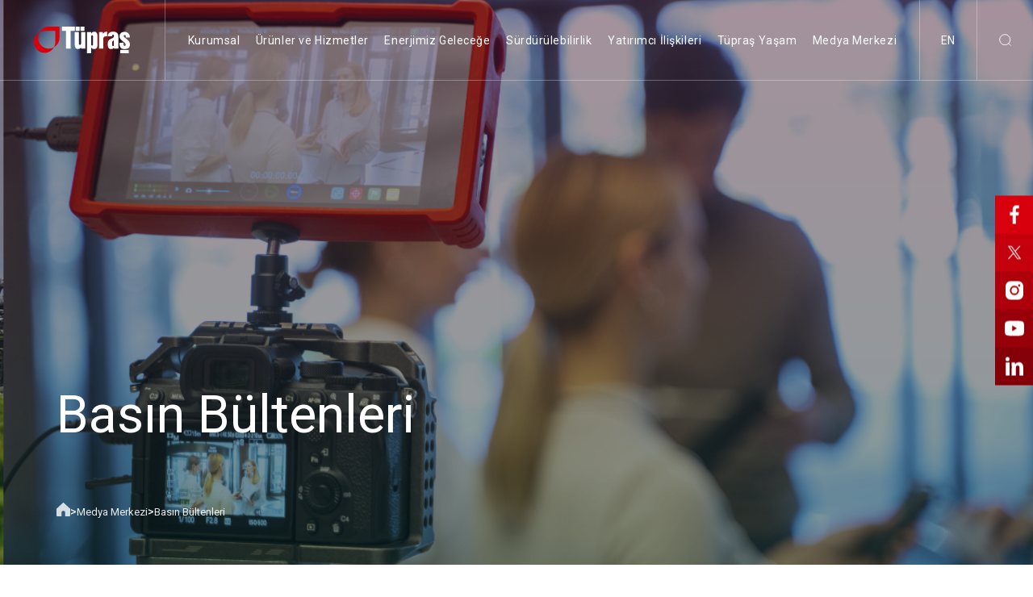

--- FILE ---
content_type: text/html
request_url: https://tupras.com.tr/tr/basin-bultenleri/tupras-iklimle-baglantili-finansal-beyanlar-gorev-gucune-katildi
body_size: 220033
content:
<!DOCTYPE html>
<!--[if IE 6]><html class="ie ie6" lang="tr"> <![endif]-->
<!--[if IE 7]><html class="ie ie7" lang="tr"> <![endif]-->
<!--[if IE 8]><html class="ie ie8" lang="tr"> <![endif]-->
<!--[if IE 9]><html class="ie ie9" lang="tr"> <![endif]-->
<!--[if (gt IE 9)|!(IE)]><!--><html lang="tr" xmlns:msxsl="urn:schemas-microsoft-com:xslt" xmlns:xlink="http://www.w3.org/1999/xlink"><!--<![endif]-->
<head><META http-equiv="Content-Type" content="text/html; charset=utf-8"><link rel="canonical" href="https://www.tupras.com.tr/tr/basin-bultenleri/tupras-iklimle-baglantili-finansal-beyanlar-gorev-gucune-katildi"><meta name="description" content=""><link rel="alternate" hreflang="en" href=""><link rel="shortcut icon" href="../../assets/img/favicon.ico"><meta name="viewport" content="width=device-width, initial-scale=1"><title>Basın Bültenleri | Tüpraş</title><link rel="stylesheet" type="text/css" href="/assets/css/main.css?v=1.8"><link rel="preconnect" href="https://fonts.googleapis.com"><link rel="preconnect" href="https://fonts.gstatic.com" crossorigin="anonymous"><link href="https://fonts.googleapis.com/css2?family=Roboto:ital,wght@0,100;0,300;0,400;0,500;0,700;0,900;1,100;1,300;1,400;1,500;1,700;1,900&amp;display=swap" rel="stylesheet"><link rel="preload" href="/dist/cm.css?v=1.8" as="style" onload="this.onload=null;this.rel='stylesheet'"><noscript><link rel="stylesheet" href="/dist/cm.css?v=1.8"></noscript></head><body><header class="o-header" id="header" role="presentation"><div class="o-header__container o-container"><div class="o-header__logo"><a href="/"><svg class="u-icon u-icon--logo"><use xlink:href="#logo"></use></svg></a></div><nav class="o-header__nav"><ul><li class="o-header__nav-item"><a class="o-header__link" href="../">Kurumsal</a><div class="o-header__menu"><div class="o-header__info"><div class="o-header__info-image"><img src="/assets/img/header/kurumsal.png" alt="Kurumsal" loading="lazy"></div><h4 class="o-header__info-title">Kurumsal</h4><p>60 yılı aşkın süredir Türkiye’nin enerjisini kesintisiz üretiyor, Ülkemiz ve tüm paydaşlarımız için katma değer sağlıyoruz.</p></div><div class="o-header__links"><div class="o-header__item"><ul><li><a href="../hakkimizda">Hakkımızda</a></li><li><a href="../yonetim">Yönetim</a></li><li><a href="../odul-ve-basarilar">Ödül ve Başarılar</a></li><li><a href="../etik-ilkeler-ve-uyum-politikalari">Etik İlkeler ve Uyum Politikaları</a></li><li><a href="../https://ziyaret.tupras.com.tr/">Ziyaretçi</a></li><li><a href="../iletisim">İletişim</a></li></ul></div></div></div></li><li class="o-header__nav-item"><a class="o-header__link" href="../">Ürünler ve Hizmetler</a><div class="o-header__menu"><div class="o-header__info"><div class="o-header__info-image"><img src="/assets/img/header/urunler-ve-operasyonlar.png" alt="Ürünler ve Hizmetler" loading="lazy"></div><h4 class="o-header__info-title">Ürünler ve Hizmetler</h4><p>Bugünün ve geleceğin enerjisini Ar-Ge, inovasyon, teknoloji ve dijital yetkinliklerimizden güç alarak üretiyor, müşterilerimizin beklentilerini en üst seviyede karşılıyoruz. </p></div><div class="o-header__links"><div class="o-header__item"><h3 class="o-header__item-title">Ürünler</h3><ul><li><a href="../urunler?activetab=akaryakit">Akaryakıt</a></li><li><a href="../urunler?activetab=nis-yakitlar">Niş Yakıtlar</a></li><li><a href="../urunler?activetab=lpg">LPG</a></li><li><a href="../urunler?activetab=baz-yag">Baz Yağ, Wax ve Ekstraktlar</a></li><li><a href="../urunler?activetab=bitum">Bitüm ve Bitüm Bağlayıcılar</a></li><li><a href="../urunler?activetab=diger-urunler">Diğer Ürünler</a></li><li><a href="../urunler?activetab=modiphal-t">Modiphal-T</a></li><li><a href="../urunler?activetab=emuphal-t">Emuphal-t</a></li><li><a href="../https://www.entekelektrik.com.tr/">Elektrik</a></li></ul></div><div class="o-header__item"><h3 class="o-header__item-title">Hizmetler</h3><ul><li><a href="../musteri">Müşteri</a></li><li><a href="../supplier">Tedarikçi</a></li><li><a href="../https://www.ditasdeniz.com.tr/">Lojistik-Deniz Yolu</a></li><li><a href="../https://www.korfezulastirma.com.tr/">Lojistik-Kara Yolu</a></li><li><a href="../laboratuvar-hizmetleri">Laboratuvar Hizmetleri</a></li><li><a href="../belgeler">Belgeler</a></li></ul></div><div class="o-header__item"><h3 class="o-header__item-title">Bitüm Fiyatları</h3><ul><li><a href="../bitum-fiyatlari?activetab=actual">Güncel</a></li><li><a href="../bitum-fiyatlari?activetab=chronological">Kronolojik</a></li></ul></div></div></div></li><li class="o-header__nav-item"><a class="o-header__link" href="../enerjimiz-gelecege">Enerjimiz Geleceğe</a><div class="o-header__menu"><div class="o-header__info"><div class="o-header__info-image"><img src="/assets/img/header/enerjimiz-gelecege.png" alt="Enerjimiz Geleceğe" loading="lazy"></div><h4 class="o-header__info-title">Enerjimiz Geleceğe</h4><p>“Enerjimiz Geleceğe” diyerek başlattığımız dönüşüm yolculuğumuzda, 2050’de lider karbon nötr şirket olma hedefimizi dengeli ve çeşitlendirilmiş temiz enerji portföyü üzerine kurguladık. Sürdürülebilir rafinajın yanında; sürdürülebilir havacılık yakıtları, yeşil hidrojen ve sıfır karbonlu elektrik alanlarına yönelik yatırımlarımızı sürdürüyoruz.</p></div><div class="o-header__links"><div class="o-header__item"><h3 class="o-header__item-title">Stratejik Dönüşüm</h3><ul><li><a href="../stratejik-donusum?activesection=sustainable-refining">Sürdürülebilir Rafinaj</a></li><li><a href="../stratejik-donusum?activesection=bio-oils">Biyoyakıtlar</a></li><li><a href="../stratejik-donusum?activesection=zero-carbon">Sıfır Karbonlu Elektrik</a></li><li><a href="../stratejik-donusum?activesection=green-hydrogen">Yeşil Hidrojen</a></li></ul></div><div class="o-header__item"><h3 class="o-header__item-title">Dönüştürücü Gücümüz</h3><ul><li><a href="../ar-ge">Ar-Ge</a></li><li><a href="../inovasyon">İnovasyon &amp; Girişim Sermayesi</a></li><li><a href="../dijitallesme">Dijital Dönüşüm</a></li><li><a href="../yetenek-yonetimi">Yetenek Yönetimi</a></li><li><a href="../hakkimizda?activesection=our-affiliates">İştiraklerimiz &amp; Bağlı Ortaklıklarımız</a></li></ul></div><div class="o-header__item"><h3 class="o-header__item-title">Hızlı Erişim</h3><ul><li><a href="../startup-challenge">Startup Challenge</a></li></ul></div></div></div></li><li class="o-header__nav-item"><a class="o-header__link" href="../surdurulebilirlik">Sürdürülebilirlik</a><div class="o-header__menu"><div class="o-header__info"><div class="o-header__info-image"><img src="/assets/img/header/surdurulebilirlik.png" alt="Sürdürülebilirlik" loading="lazy"></div><h4 class="o-header__info-title">Sürdürülebilirlik</h4><p>Türkiye'nin enerjisini üretirken sürdürülebilir üretim anlayışını benimsiyor, kurumsal bir vatandaş olarak topluma ve çevreye karşı sorumluluk bilincimizle hareket ediyoruz.  Kapsayıcı, eşitlikçi, adil, insan haklarına saygılı ve emniyetli bir çalışma ortamını tüm süreçlerimizin merkezinde tutuyoruz. </p></div><div class="o-header__links"><div class="o-header__item"><ul><li><a href="../iklim-degisikligi-ile-mucadele">İklim Değişikliği ile Mücadele</a></li><li><a href="../iklimle-baglantili-finansal-beyanlar-gorev-gucu-tcfd">İklimle Bağlantılı Finansal Beyanlar Görev Gücü (TCFD)</a></li><li><a href="../cevre-yonetimi">Çevre Yönetimi</a></li><li><a href="../insan-ve-toplum">İnsan ve Toplum</a></li><li><a href="../kurumsal-sosyal-sorumluluklar">Toplumsal Yatırımlar ve Sponsorluklarımız</a></li><li><a href="../tupras-raporlar">Raporlar</a></li><li><a href="../politikalar-ve-yonetim-sistemleri">Politikalar ve Yönetim Sistemleri</a></li></ul></div></div></div></li><li class="o-header__nav-item"><a class="o-header__link" href="../yatirimci-iliskileri">Yatırımcı İlişkileri</a><div class="o-header__menu"><div class="o-header__info"><div class="o-header__info-image"><img src="/assets/img/header/yatirimci-iliskileri.png" alt="Yatırımcı İlişkileri" loading="lazy"></div><h4 class="o-header__info-title">Yatırımcı İlişkileri</h4><p>Yatırımcı İlişkileri pratiklerimizde ve kurumsal yönetimde şeffaflık, hesap verebilirlik ve sorumluluk ilkeleriyle hareket ediyoruz. Paydaşlarımıza, zamanında, doğru, anlaşılabilir ve kolay erişilebilir bir şekilde bilgiler sunmayı amaçlıyoruz.</p></div><div class="o-header__links"><div class="o-header__item"><ul><li><a href="../ortaklik-yapisi">Ortaklık Yapısı</a></li><li><a href="../hisse-senedi-ve-yatirimci-bilgisi">Hisse Senedi ve Yatırımcı Bilgisi</a></li><li><a href="../yatirimci-iliskileri-sunumlar">Sunumlar</a></li><li><a href="../finansal-bilgiler">Finansal Bilgiler</a></li><li><a href="../duyuru-ve-yayinlar">Duyuru ve Yayınlar</a></li><li><a href="../raporlar">Raporlar</a></li><li><a href="../yatirim-kurumsal-yonetim">Kurumsal Yönetim</a></li><li><a href="../yatirimci-iliskileri-sss">SSS</a></li></ul></div></div></div></li><li class="o-header__nav-item"><a class="o-header__link" href="../tuprasta-yasam">Tüpraş Yaşam</a><div class="o-header__menu"><div class="o-header__info"><div class="o-header__info-image"><img src="/assets/img/header/tuprasta-yasam.png" alt="Tüpraş'ta Yaşam" loading="lazy"></div><h4 class="o-header__info-title">Tüpraş'ta Yaşam</h4><p>“Enerjimiz Geleceğe” diyerek çıktığımız, 2050’de karbon nötr bir şirket olma hedefi üzerine kurulu dönüşüm yolculuğumuzda, tüm enerjimiz aramıza yeni katılacak ve başarılarımızı geleceğe taşıyacak çalışma arkadaşlarımız için. </p></div><div class="o-header__links"><div class="o-header__item"><ul><li><a href="../tuprasli-olmak-ister-misiniz">Tüpraşlı Olmak İster misiniz?</a></li><li><a href="../odagimiz-insan">Odağımız İnsan</a></li></ul></div><div class="o-header__item"><h3 class="o-header__item-title">Kariyer Fırsatları</h3><ul><li><a href="../https://www.kockariyerim.com/companies/tupras-is-ilanlar%C4%B1" target="_blank">Koç Kariyerim</a></li><li><a href="../https://www.linkedin.com/company/tupras/jobs/" target="_blank">LinkedIn</a></li><li><a href="../https://live.peoplise.com/tupras/Application/Landing/b0bdcfbd-a214-4974-809e-0bc61415f7e0" target="_blank">Nextremers</a></li></ul></div></div></div></li><li class="o-header__nav-item"><a class="o-header__link" href="../">Medya Merkezi</a><div class="o-header__menu"><div class="o-header__info"><div class="o-header__info-image"><img src="/assets/img/header/medya-merkezi.png" alt="Medya Merkezi" loading="lazy"></div><h4 class="o-header__info-title">Medya Merkezi</h4><p>Bizimle ilgili en son haberlere ve yayınlarımıza buradan ulaşabilirsiniz. </p></div><div class="o-header__links"><div class="o-header__item"><ul><li><a href="../tuprastan-haberler">Tüpraş'tan Haberler</a></li><li><a href="../basin-bultenleri">Basın Bültenleri</a></li><li><a href="../rafine-dergi">Rafine Dergi</a></li><li><a href="../medya-kiti">Medya Kiti</a></li><li><a href="../medya-merkezi-iletisim">İletişim</a></li></ul></div></div></div></li></ul></nav><div class="o-header__actions"><div class="o-header__actions-item"><a class="o-header__language" href="/en">EN</a></div><div class="o-header__actions-item o-header__actions-item--search"><svg class="u-icon u-icon--search"><use xlink:href="#search"></use></svg></div><div class="o-header__actions-item o-header__hamburger"><span></span><span></span><span></span></div></div><form class="o-header__search" action="arama-sonuclari" onsubmit="return document.getElementById('searchInput').value" autocomplete="off"><button type="submit" onsubmit="return document.getElementById('searchInputMobile').value"><svg class="u-icon u-icon--search"><use xlink:href="#search"></use></svg></button><input id="searchInput" type="text" name="search" placeholder="Aramak istediğiniz kelimeyi girin"><svg class="u-icon o-header__search-close"><use xlink:href="#search-close"></use></svg><div class="o-header__search-menu"><ul class="o-header__search-list"><li class="o-header__search-item u-hidden"><a href="../genel-bakis-services">Genel Bakış</a><svg class="u-icon"><use xlink:href="#slider-arrow-2"></use></svg></li><li class="o-header__search-item u-hidden"><a href="../arama-sonuclari">Arama Sonuçları</a><svg class="u-icon"><use xlink:href="#slider-arrow-2"></use></svg></li><li class="o-header__search-item u-hidden"><a href="../default">Anasayfa</a><svg class="u-icon"><use xlink:href="#slider-arrow-2"></use></svg></li><li class="o-header__search-item u-hidden"><a href="../hakkimizda">Hakkımızda</a><svg class="u-icon"><use xlink:href="#slider-arrow-2"></use></svg></li><li class="o-header__search-item u-hidden"><a href="../yonetim">Yönetim</a><svg class="u-icon"><use xlink:href="#slider-arrow-2"></use></svg></li><li class="o-header__search-item u-hidden"><a href="../odul-ve-basarilar">Ödül ve Başarılar</a><svg class="u-icon"><use xlink:href="#slider-arrow-2"></use></svg></li><li class="o-header__search-item u-hidden"><a href="../etik-ilkeler-ve-uyum-politikalari">Etik İlkeler ve Uyum Politikaları</a><svg class="u-icon"><use xlink:href="#slider-arrow-2"></use></svg></li><li class="o-header__search-item u-hidden"><a href="../kisisel-verilerin-korunmasi">KVK</a><svg class="u-icon"><use xlink:href="#slider-arrow-2"></use></svg></li><li class="o-header__search-item u-hidden"><a href="../cerez-politikasi">Çerez Politikası</a><svg class="u-icon"><use xlink:href="#slider-arrow-2"></use></svg></li><li class="o-header__search-item u-hidden"><a href="../gizlilik-politikasi">Gizlilik Politikası</a><svg class="u-icon"><use xlink:href="#slider-arrow-2"></use></svg></li><li class="o-header__search-item u-hidden"><a href="../iletisim">İletişim</a><svg class="u-icon"><use xlink:href="#slider-arrow-2"></use></svg></li><li class="o-header__search-item u-hidden"><a href="../urunler">Ürünler</a><svg class="u-icon"><use xlink:href="#slider-arrow-2"></use></svg></li><li class="o-header__search-item u-hidden"><a href="../musteri">Müşteri</a><svg class="u-icon"><use xlink:href="#slider-arrow-2"></use></svg></li><li class="o-header__search-item u-hidden"><a href="../supplier">Tedarikçi</a><svg class="u-icon"><use xlink:href="#slider-arrow-2"></use></svg></li><li class="o-header__search-item u-hidden"><a href="../tedarikci-basvurulari">Tedarikçi Başvuruları</a><svg class="u-icon"><use xlink:href="#slider-arrow-2"></use></svg></li><li class="o-header__search-item u-hidden"><a href="../tedarikci-performans-yonetimi">Tedarikçi Performans Yönetimi</a><svg class="u-icon"><use xlink:href="#slider-arrow-2"></use></svg></li><li class="o-header__search-item u-hidden"><a href="../tedarikci-devreden-cikarma">Tedarikçi Devreden Çıkarma</a><svg class="u-icon"><use xlink:href="#slider-arrow-2"></use></svg></li><li class="o-header__search-item u-hidden"><a href="../laboratuvar-hizmetleri">Laboratuvar Hizmetleri</a><svg class="u-icon"><use xlink:href="#slider-arrow-2"></use></svg></li><li class="o-header__search-item u-hidden"><a href="../belgeler">Belgeler</a><svg class="u-icon"><use xlink:href="#slider-arrow-2"></use></svg></li><li class="o-header__search-item u-hidden"><a href="../kayit-degisiklik-islemleri/acente">Acente</a><svg class="u-icon"><use xlink:href="#slider-arrow-2"></use></svg></li><li class="o-header__search-item u-hidden"><a href="../kayit-degisiklik-islemleri/akaryakit">Akaryakıt</a><svg class="u-icon"><use xlink:href="#slider-arrow-2"></use></svg></li><li class="o-header__search-item u-hidden"><a href="../kayit-degisiklik-islemleri/bazyag">Bazyağ</a><svg class="u-icon"><use xlink:href="#slider-arrow-2"></use></svg></li><li class="o-header__search-item u-hidden"><a href="../kayit-degisiklik-islemleri/bitum-bitumlu-baglayici">Bitüm - Bitümlü Bağlayıcı</a><svg class="u-icon"><use xlink:href="#slider-arrow-2"></use></svg></li><li class="o-header__search-item u-hidden"><a href="../kayit-degisiklik-islemleri/bitum-bitumlu-baglayici-resmi-kurum">Bitüm - Bitümlü Bağlayıcı (Resmi Kurum)</a><svg class="u-icon"><use xlink:href="#slider-arrow-2"></use></svg></li><li class="o-header__search-item u-hidden"><a href="../kayit-degisiklik-islemleri/extract">Extract</a><svg class="u-icon"><use xlink:href="#slider-arrow-2"></use></svg></li><li class="o-header__search-item u-hidden"><a href="../kayit-degisiklik-islemleri/ihrakiye-bunker">İhrakiye - Bunker</a><svg class="u-icon"><use xlink:href="#slider-arrow-2"></use></svg></li><li class="o-header__search-item u-hidden"><a href="../kayit-degisiklik-islemleri/ihrakiye-jet">İhrakiye - Jet</a><svg class="u-icon"><use xlink:href="#slider-arrow-2"></use></svg></li><li class="o-header__search-item u-hidden"><a href="../kayit-degisiklik-islemleri/kukurt">Kükürt</a><svg class="u-icon"><use xlink:href="#slider-arrow-2"></use></svg></li><li class="o-header__search-item u-hidden"><a href="../kayit-degisiklik-islemleri/lpg">LPG</a><svg class="u-icon"><use xlink:href="#slider-arrow-2"></use></svg></li><li class="o-header__search-item u-hidden"><a href="../kayit-degisiklik-islemleri/petrokok">Petrokok</a><svg class="u-icon"><use xlink:href="#slider-arrow-2"></use></svg></li><li class="o-header__search-item u-hidden"><a href="../kayit-degisiklik-islemleri/solvent">Solvent</a><svg class="u-icon"><use xlink:href="#slider-arrow-2"></use></svg></li><li class="o-header__search-item u-hidden"><a href="../kayit-degisiklik-islemleri/wax">Wax</a><svg class="u-icon"><use xlink:href="#slider-arrow-2"></use></svg></li><li class="o-header__search-item u-hidden"><a href="../kayit-degisiklik-islemleri/numune">Numune</a><svg class="u-icon"><use xlink:href="#slider-arrow-2"></use></svg></li><li class="o-header__search-item u-hidden"><a href="../kayit-degisiklik-islemleri/spektraf-ozel-yakitlar">Spektraf Özel Yakıtlar</a><svg class="u-icon"><use xlink:href="#slider-arrow-2"></use></svg></li><li class="o-header__search-item u-hidden"><a href="../kayit-degisiklik-islemleri/unvan-degisiklik-islemi">Unvan Değişiklik İşlemi</a><svg class="u-icon"><use xlink:href="#slider-arrow-2"></use></svg></li><li class="o-header__search-item u-hidden"><a href="../kayit-degisiklik-islemleri/adres-degisiklik-islemleri">Adres/İletişim Değişiklik İşlemleri</a><svg class="u-icon"><use xlink:href="#slider-arrow-2"></use></svg></li><li class="o-header__search-item u-hidden"><a href="../kayit-degisiklik-islemleri/vergi-dairesi-adi-degisiklik-islemleri">Vergi Dairesi Adı Değişiklik İşlemleri</a><svg class="u-icon"><use xlink:href="#slider-arrow-2"></use></svg></li><li class="o-header__search-item u-hidden"><a href="../kayit-degisiklik-islemleri/vergi-dairesi-numarasi-degisiklik-islemi">Vergi Dairesi Numarası Değişiklik İşlemi</a><svg class="u-icon"><use xlink:href="#slider-arrow-2"></use></svg></li><li class="o-header__search-item u-hidden"><a href="../kayit-degisiklik-islemleri/banka-bilgisi-degisiklik-islemleri">Banka Bilgisi Değişiklik İşlemleri</a><svg class="u-icon"><use xlink:href="#slider-arrow-2"></use></svg></li><li class="o-header__search-item u-hidden"><a href="../kayit-degisiklik-islemleri/urun-grubu-ekleme-talebi-islemleri">Ürün Grubu Ekleme Talebi İşlemleri</a><svg class="u-icon"><use xlink:href="#slider-arrow-2"></use></svg></li><li class="o-header__search-item u-hidden"><a href="../kayit-degisiklik-islemleri/yeni-musteri-portal-kaydi">Yeni Müşteri Portal Kaydı</a><svg class="u-icon"><use xlink:href="#slider-arrow-2"></use></svg></li><li class="o-header__search-item u-hidden"><a href="../kayit-degisiklik-islemleri/musteri-portali-kullanici-degisikligi">Müşteri Portalı Kullanıcı Değişikliği</a><svg class="u-icon"><use xlink:href="#slider-arrow-2"></use></svg></li><li class="o-header__search-item u-hidden"><a href="../bitum-fiyatlari">Bitüm Fiyatları</a><svg class="u-icon"><use xlink:href="#slider-arrow-2"></use></svg></li><li class="o-header__search-item u-hidden"><a href="../enerjimiz-gelecege">Enerjimiz Geleceğe</a><svg class="u-icon"><use xlink:href="#slider-arrow-2"></use></svg></li><li class="o-header__search-item u-hidden"><a href="../stratejik-donusum">Stratejik Dönüşüm</a><svg class="u-icon"><use xlink:href="#slider-arrow-2"></use></svg></li><li class="o-header__search-item u-hidden"><a href="../ar-ge">Ar-Ge</a><svg class="u-icon"><use xlink:href="#slider-arrow-2"></use></svg></li><li class="o-header__search-item u-hidden"><a href="../inovasyon">İnovasyon &amp; Girişim Sermayesi</a><svg class="u-icon"><use xlink:href="#slider-arrow-2"></use></svg></li><li class="o-header__search-item u-hidden"><a href="../dijitallesme">Dijital Dönüşüm</a><svg class="u-icon"><use xlink:href="#slider-arrow-2"></use></svg></li><li class="o-header__search-item u-hidden"><a href="../yetenek-yonetimi">Yetenek Yönetimi</a><svg class="u-icon"><use xlink:href="#slider-arrow-2"></use></svg></li><li class="o-header__search-item u-hidden"><a href="../hizli-erisim1">Hızlı Erişim</a><svg class="u-icon"><use xlink:href="#slider-arrow-2"></use></svg></li><li class="o-header__search-item u-hidden"><a href="../startup-challenge">Startup Challenge</a><svg class="u-icon"><use xlink:href="#slider-arrow-2"></use></svg></li><li class="o-header__search-item u-hidden"><a href="../startup-challenge-basvuru-formu">Startup Challenge Başvuru Formu</a><svg class="u-icon"><use xlink:href="#slider-arrow-2"></use></svg></li><li class="o-header__search-item u-hidden"><a href="../surdurulebilirlik">Sürdürülebilirlik</a><svg class="u-icon"><use xlink:href="#slider-arrow-2"></use></svg></li><li class="o-header__search-item u-hidden"><a href="../surdurulebilirlik-onceliklerimiz">Sürdürülebilirlik Önceliklerimiz</a><svg class="u-icon"><use xlink:href="#slider-arrow-2"></use></svg></li><li class="o-header__search-item u-hidden"><a href="../surdurulebilirlik-yonetimi">Sürdürülebilirlik Yönetimi</a><svg class="u-icon"><use xlink:href="#slider-arrow-2"></use></svg></li><li class="o-header__search-item u-hidden"><a href="../surdurulebilirlik-performansimiz">Sürdürülebilirlik Performansımız</a><svg class="u-icon"><use xlink:href="#slider-arrow-2"></use></svg></li><li class="o-header__search-item u-hidden"><a href="../deger-uretme-modeli">Değer Üretme Modeli</a><svg class="u-icon"><use xlink:href="#slider-arrow-2"></use></svg></li><li class="o-header__search-item u-hidden"><a href="../surdurulebilirlik-yolculugumuz">Sürdürülebilirlik Yolculuğumuz</a><svg class="u-icon"><use xlink:href="#slider-arrow-2"></use></svg></li><li class="o-header__search-item u-hidden"><a href="../surdurulebilirlik-hedefleri">Sürdürülebilirlik Hedefleri</a><svg class="u-icon"><use xlink:href="#slider-arrow-2"></use></svg></li><li class="o-header__search-item u-hidden"><a href="../iklim-degisikligi-ile-mucadele">İklim Değişikliği ile Mücadele</a><svg class="u-icon"><use xlink:href="#slider-arrow-2"></use></svg></li><li class="o-header__search-item u-hidden"><a href="../iklimle-baglantili-finansal-beyanlar-gorev-gucu-tcfd">İklimle Bağlantılı Finansal Beyanlar Görev Gücü (TCFD)</a><svg class="u-icon"><use xlink:href="#slider-arrow-2"></use></svg></li><li class="o-header__search-item u-hidden"><a href="../cevre-yonetimi">Çevre Yönetimi</a><svg class="u-icon"><use xlink:href="#slider-arrow-2"></use></svg></li><li class="o-header__search-item u-hidden"><a href="../insan-ve-toplum">İnsan ve Toplum</a><svg class="u-icon"><use xlink:href="#slider-arrow-2"></use></svg></li><li class="o-header__search-item u-hidden"><a href="../toplumsal-yatirimlar-ve-sponsorluklar">Toplumsal Yatırımlar ve Sponsorluklar</a><svg class="u-icon"><use xlink:href="#slider-arrow-2"></use></svg></li><li class="o-header__search-item u-hidden"><a href="../kurumsal-sosyal-sorumluluklar">Toplumsal Yatırımlar ve Sponsorluklarımız</a><svg class="u-icon"><use xlink:href="#slider-arrow-2"></use></svg></li><li class="o-header__search-item u-hidden"><a href="../tupras-rak-ekipleri-depremin-ilk-anindan-itibaren-deprem-bolgesinde-calismalara-katildi">Tüpraş RAK Ekipleri Depremin İlk Anından İtibaren Deprem Bölgesinde Çalışmalara Katıldı</a><svg class="u-icon"><use xlink:href="#slider-arrow-2"></use></svg></li><li class="o-header__search-item u-hidden"><a href="../umutkent-konteyner-kentlerde-tupras-gonullu-takimlari-kent-sakinlerinin-yerlesimine-destek-verdi">Umutkent Konteyner Kentlerde Tüpraş Gönüllü Takımları Kent Sakinlerinin Yerleşimine Destek Verdi</a><svg class="u-icon"><use xlink:href="#slider-arrow-2"></use></svg></li><li class="o-header__search-item u-hidden"><a href="../batman-universitesi-tupras-ve-birlesmis-milletler-kadin-biriminin-katilimiyla-kadinlara-yonelik-siddetle-mucadele-icin-16-gunluk-aktivizm-kampanyasi-kapsaminda-konferans-duzenledi">Batman Üniversitesi, Tüpraş ve Birleşmiş Milletler Kadın Birimi’nin Katılımıyla, “Kadınlara Yönelik Şiddetle Mücadele için 16 Günlük Aktivizm Kampanyası” Kapsamında Konferans Düzenledi</a><svg class="u-icon"><use xlink:href="#slider-arrow-2"></use></svg></li><li class="o-header__search-item u-hidden"><a href="../tuprastan-cesitlilik-esitlik-ve-kapsayicilik-konusunda-yeni-bir-adim">Tüpraş’tan “Çeşitlilik, Eşitlik ve Kapsayıcılık” Konusunda Yeni Bir Adım</a><svg class="u-icon"><use xlink:href="#slider-arrow-2"></use></svg></li><li class="o-header__search-item u-hidden"><a href="../tupras-raporlar">Raporlar</a><svg class="u-icon"><use xlink:href="#slider-arrow-2"></use></svg></li><li class="o-header__search-item u-hidden"><a href="../politikalar-ve-yonetim-sistemleri">Politikalar ve Yönetim Sistemleri</a><svg class="u-icon"><use xlink:href="#slider-arrow-2"></use></svg></li><li class="o-header__search-item u-hidden"><a href="../yatirimci-iliskileri">Yatırımcı İlişkileri</a><svg class="u-icon"><use xlink:href="#slider-arrow-2"></use></svg></li><li class="o-header__search-item u-hidden"><a href="../sonuc-aciklama">Sonuç Açıklama</a><svg class="u-icon"><use xlink:href="#slider-arrow-2"></use></svg></li><li class="o-header__search-item u-hidden"><a href="../genel-kurul">Genel Kurul</a><svg class="u-icon"><use xlink:href="#slider-arrow-2"></use></svg></li><li class="o-header__search-item u-hidden"><a href="../temettu-odemesi">Temettü Ödemesi</a><svg class="u-icon"><use xlink:href="#slider-arrow-2"></use></svg></li><li class="o-header__search-item u-hidden"><a href="../yatirimci-iliskileri1">Yatırımcı İlişkileri</a><svg class="u-icon"><use xlink:href="#slider-arrow-2"></use></svg></li><li class="o-header__search-item u-hidden"><a href="../ortaklik-yapisi">Ortaklık Yapısı</a><svg class="u-icon"><use xlink:href="#slider-arrow-2"></use></svg></li><li class="o-header__search-item u-hidden"><a href="../sermaye-yapisi">Sermaye Yapısı</a><svg class="u-icon"><use xlink:href="#slider-arrow-2"></use></svg></li><li class="o-header__search-item u-hidden"><a href="../hisse-senedi-ve-yatirimci-bilgisi">Hisse Senedi ve Yatırımcı Bilgisi</a><svg class="u-icon"><use xlink:href="#slider-arrow-2"></use></svg></li><li class="o-header__search-item u-hidden"><a href="../yatirimci-iliskileri-sunumlar">Sunumlar</a><svg class="u-icon"><use xlink:href="#slider-arrow-2"></use></svg></li><li class="o-header__search-item u-hidden"><a href="../bultenler">Bültenler</a><svg class="u-icon"><use xlink:href="#slider-arrow-2"></use></svg></li><li class="o-header__search-item u-hidden"><a href="../finansal-bilgiler">Finansal Bilgiler</a><svg class="u-icon"><use xlink:href="#slider-arrow-2"></use></svg></li><li class="o-header__search-item u-hidden"><a href="../duyuru-ve-yayinlar">Duyuru ve Yayınlar</a><svg class="u-icon"><use xlink:href="#slider-arrow-2"></use></svg></li><li class="o-header__search-item u-hidden"><a href="../raporlar">Raporlar</a><svg class="u-icon"><use xlink:href="#slider-arrow-2"></use></svg></li><li class="o-header__search-item u-hidden"><a href="../yatirim-kurumsal-yonetim">Kurumsal Yönetim</a><svg class="u-icon"><use xlink:href="#slider-arrow-2"></use></svg></li><li class="o-header__search-item u-hidden"><a href="../karsilastirmali-hisse-senedi-grafigi">Karşılaştırmalı Hisse Senedi Grafiği</a><svg class="u-icon"><use xlink:href="#slider-arrow-2"></use></svg></li><li class="o-header__search-item u-hidden"><a href="../hisse-senedi-hesap-makinasi">Hisse Senedi Hesap Makinesi</a><svg class="u-icon"><use xlink:href="#slider-arrow-2"></use></svg></li><li class="o-header__search-item u-hidden"><a href="../kar-payi">Kar Payı</a><svg class="u-icon"><use xlink:href="#slider-arrow-2"></use></svg></li><li class="o-header__search-item u-hidden"><a href="../yatirimci-iliskileri-sss">SSS</a><svg class="u-icon"><use xlink:href="#slider-arrow-2"></use></svg></li><li class="o-header__search-item u-hidden"><a href="../tuprasta-yasam">Tüpraş Yaşam</a><svg class="u-icon"><use xlink:href="#slider-arrow-2"></use></svg></li><li class="o-header__search-item u-hidden"><a href="../tuprasli-olmak-ister-misiniz">Tüpraşlı Olmak İster misiniz?</a><svg class="u-icon"><use xlink:href="#slider-arrow-2"></use></svg></li><li class="o-header__search-item u-hidden"><a href="../odagimiz-insan">Odağımız İnsan</a><svg class="u-icon"><use xlink:href="#slider-arrow-2"></use></svg></li><li class="o-header__search-item u-hidden"><a href="../cek-dijital-egitim-platformu">ÇEK Dijital Eğitim Platformu</a><svg class="u-icon"><use xlink:href="#slider-arrow-2"></use></svg></li><li class="o-header__search-item u-hidden"><a href="../rafine-dergi">Rafine Dergi</a><svg class="u-icon"><use xlink:href="#slider-arrow-2"></use></svg></li><li class="o-header__search-item u-hidden"><a href="../medya-kiti">Medya Kiti</a><svg class="u-icon"><use xlink:href="#slider-arrow-2"></use></svg></li><li class="o-header__search-item u-hidden"><a href="../medya-merkezi-iletisim">İletişim</a><svg class="u-icon"><use xlink:href="#slider-arrow-2"></use></svg></li><li class="o-header__search-item u-hidden"><a href="../404">404</a><svg class="u-icon"><use xlink:href="#slider-arrow-2"></use></svg></li><li class="o-header__search-item u-hidden"><a href="../siber-ihbar">Siber İhbar</a><svg class="u-icon"><use xlink:href="#slider-arrow-2"></use></svg></li><li class="o-header__search-item u-hidden"><a href="../basin-bultenleri/dunya-ekonomik-forumu-koc-toplulugunun-dijital-donusum-uygulamalarini-kuresel-olcekte-ornek-gostermeyi-surduruyor">Dünya Ekonomik Forumu, Koç Topluluğu’nun Dijital Dönüşüm Uygulamalarını Küresel Ölçekte Örnek Göstermeyi Sürdürüyor</a><svg class="u-icon"><use xlink:href="#slider-arrow-2"></use></svg></li><li class="o-header__search-item u-hidden"><a href="../basin-bultenleri/tuprastan-sunfusion-projesiyle-yenilenebilir-yakit-uretiminde-inovatif-bir-adim">Tüpraş’tan SUNFUSION Projesiyle Yenilenebilir Yakıt Üretiminde İnovatif Bir Adım</a><svg class="u-icon"><use xlink:href="#slider-arrow-2"></use></svg></li><li class="o-header__search-item u-hidden"><a href="../basin-bultenleri/batman-universitesi-ve-tupras-is-birligiyle-gerceklestirilen-temel-rafinericilik-staj-programi-tamamlandi">Batman Üniversitesi ve Tüpraş İş Birliğiyle Gerçekleştirilen Temel Rafinericilik Staj Programı Tamamlandı</a><svg class="u-icon"><use xlink:href="#slider-arrow-2"></use></svg></li><li class="o-header__search-item u-hidden"><a href="../basin-bultenleri/kirikkale-universitesi-ve-tupras-is-birligiyle-gerceklesen-temel-rafinericilik-staj-programi-ilk-mezunlarini-verdi">Kırıkkale Üniversitesi ve Tüpraş iş birliğiyle gerçekleşen Temel Rafinericilik Staj Programı ilk mezunlarını verdi</a><svg class="u-icon"><use xlink:href="#slider-arrow-2"></use></svg></li><li class="o-header__search-item u-hidden"><a href="../basin-bultenleri/tuprastan-yaz-tatili-icin-fen-deneyleri-onerileri">Tüpraş’tan Yaz Tatili İçin Fen Deneyleri Önerileri</a><svg class="u-icon"><use xlink:href="#slider-arrow-2"></use></svg></li><li class="o-header__search-item u-hidden"><a href="../basin-bultenleri/tuprastan-kirikkale-universitesi-ogrencileri-icin-staj-programi">Tüpraş’tan Kırıkkale Üniversitesi Öğrencileri İçin Staj Programı</a><svg class="u-icon"><use xlink:href="#slider-arrow-2"></use></svg></li><li class="o-header__search-item u-hidden"><a href="../basin-bultenleri/tcdd-ile-korfez-ulastirmadan-hemzemin-gecitlerde-emniyet-farkindaligi-projesi">TCDD ile Körfez Ulaştırma’dan   Hemzemin Geçitlerde Emniyet Farkındalığı Projesi</a><svg class="u-icon"><use xlink:href="#slider-arrow-2"></use></svg></li><li class="o-header__search-item u-hidden"><a href="../basin-bultenleri/tupras-thy-surdurulebilirlik-saf">Tüpraş ve THY’den Sürdürülebilirlikte Güç Birliği: Sürdürülebilir Havacılık Yakıtına Yönelik İyi Niyet Anlaşması </a><svg class="u-icon"><use xlink:href="#slider-arrow-2"></use></svg></li><li class="o-header__search-item u-hidden"><a href="../basin-bultenleri/batman-universitesi-ve-tupras-is-birligi-ile-staj-programi">Batman Üniversitesi ve Tüpraş İş Birliği ile Staj Programı</a><svg class="u-icon"><use xlink:href="#slider-arrow-2"></use></svg></li><li class="o-header__search-item u-hidden"><a href="../basin-bultenleri/tuprasa-7-uluslararasi-bankadan-500-milyon-dolarlik-5-yil-vadeli-surdurulebilirlik-baglantili-sendikasyon-kredisi">Tüpraş’a 7 Uluslararası Bankadan  500 milyon Dolarlık 5 yıl vadeli  Sürdürülebilirlik Bağlantılı Sendikasyon Kredisi</a><svg class="u-icon"><use xlink:href="#slider-arrow-2"></use></svg></li><li class="o-header__search-item u-hidden"><a href="../basin-bultenleri/besiktas-tupras-ve-batman-tekerlekli-sandalye-basketbol-takimlari-dostluk-macinda-bulustu">Beşiktaş Tüpraş ve Batman Tekerlekli Sandalye Basketbol Takımları Dostluk Maçında Buluştu</a><svg class="u-icon"><use xlink:href="#slider-arrow-2"></use></svg></li><li class="o-header__search-item u-hidden"><a href="../basin-bultenleri/tupras-turkiye-surdurulebilirlik-raporlama-standartlari-tsrs-ile-tam-uyumlu-entegre-faaliyet-raporunu-yayimladi">Tüpraş, Türkiye Sürdürülebilirlik Raporlama Standartları (TSRS) ile tam uyumlu Entegre Faaliyet Raporu’nu Yayımladı</a><svg class="u-icon"><use xlink:href="#slider-arrow-2"></use></svg></li><li class="o-header__search-item u-hidden"><a href="../basin-bultenleri/tupras-nextremers-ile-genc-yeteneklerin-kariyer-yolculugu-basliyor">Tüpraş Nextremers ile Genç Yeteneklerin Kariyer Yolculuğu Başlıyor</a><svg class="u-icon"><use xlink:href="#slider-arrow-2"></use></svg></li><li class="o-header__search-item u-hidden"><a href="../basin-bultenleri/tupras-ventures-yesil-hidrojen-alaninda-yurt-disi-girisim-yatirimlari-ile-buyuyor">Tüpraş Ventures, Yeşil Hidrojen Alanında  Yurt Dışı Girişim Yatırımları ile Büyüyor</a><svg class="u-icon"><use xlink:href="#slider-arrow-2"></use></svg></li><li class="o-header__search-item u-hidden"><a href="../basin-bultenleri/korfez-ulastirma-tuprasin-akaryakit-lojistigini-kesintisiz-saglarken-2050-karbon-notr-hedefine-de-hibrit-lokomotifleriyle-ivme-kazandiriyor-">Körfez Ulaştırma, Tüpraş’ın akaryakıt lojistiğini kesintisiz sağlarken 2050 Karbon Nötr Hedefine de Hibrit Lokomotifleriyle İvme Kazandırıyor </a><svg class="u-icon"><use xlink:href="#slider-arrow-2"></use></svg></li><li class="o-header__search-item u-hidden"><a href="../basin-bultenleri/ditas-kadin-denizciler-gelisim-programi-3yilinda">Ditaş Kadın Denizciler Gelişim Programı 3.Yılında</a><svg class="u-icon"><use xlink:href="#slider-arrow-2"></use></svg></li><li class="o-header__search-item u-hidden"><a href="../basin-bultenleri/tupras-musteri-odakli-dijitallesme-projeleriyle-sektore-onculuk-ediyor">Tüpraş Müşteri Odaklı Dijitalleşme Projeleriyle Sektöre Öncülük Ediyor</a><svg class="u-icon"><use xlink:href="#slider-arrow-2"></use></svg></li><li class="o-header__search-item u-hidden"><a href="../basin-bultenleri/tuprastan-aciklama">Tüpraş’tan Açıklama</a><svg class="u-icon"><use xlink:href="#slider-arrow-2"></use></svg></li><li class="o-header__search-item u-hidden"><a href="../basin-bultenleri/tupras-dongusel-ekonomiye-katki-saglayacak-yeni-teknolojiler-gelistiriyor">Tüpraş, Döngüsel Ekonomiye Katkı Sağlayacak Yeni Teknolojiler Geliştiriyor</a><svg class="u-icon"><use xlink:href="#slider-arrow-2"></use></svg></li><li class="o-header__search-item u-hidden"><a href="../basin-bultenleri/genel-mudurumuz-ibrahim-beyin-fortune-roportaji">Genel Müdürümüz İbrahim Bey'in Fortune Röportajı</a><svg class="u-icon"><use xlink:href="#slider-arrow-2"></use></svg></li><li class="o-header__search-item u-hidden"><a href="../basin-bultenleri/anadolu-uygarliklari-serisinin-son-eseri-pamphylia-bereketli-ovada-halklarin-ahengi">Anadolu Uygarlıkları Serisi’nin son eseri Pamphylia: Bereketli Ovada Halkların Ahengi</a><svg class="u-icon"><use xlink:href="#slider-arrow-2"></use></svg></li><li class="o-header__search-item u-hidden"><a href="../basin-bultenleri/tuprastan-batmanda-iki-yeni-ortaokula-iki-teknoloji-ve-tasarim-atolyesi-daha">Tüpraş’tan, Batman’da İki Yeni Ortaokula İki Teknoloji ve Tasarım Atölyesi daha</a><svg class="u-icon"><use xlink:href="#slider-arrow-2"></use></svg></li><li class="o-header__search-item u-hidden"><a href="../basin-bultenleri/tupras-ve-mebden-robotik-kodlama-yarismasi">Tüpraş ve MEB’den Robotik Kodlama Yarışması</a><svg class="u-icon"><use xlink:href="#slider-arrow-2"></use></svg></li><li class="o-header__search-item u-hidden"><a href="../basin-bultenleri/tupras-23-nisan-ulusal-egemenlik-ve-cocuk-bayrami">Tüpraş, 23 Nisan Ulusal Egemenlik ve Çocuk Bayramı’nı 12. Kez Düzenlediği Çocuk Şenliği ile Kutladı</a><svg class="u-icon"><use xlink:href="#slider-arrow-2"></use></svg></li><li class="o-header__search-item u-hidden"><a href="../basin-bultenleri/tupras-ilk-entegre-faaliyet-raporunu">Tüpraş İlk Entegre Faaliyet Raporu’nu Yayımladı</a><svg class="u-icon"><use xlink:href="#slider-arrow-2"></use></svg></li><li class="o-header__search-item u-hidden"><a href="../basin-bultenleri/tupras-nextremers-programi">Tüpraş Nextremers Programı Beşinci Yılında Genç Yetenekleri Keşfetmeye Devam Ediyor</a><svg class="u-icon"><use xlink:href="#slider-arrow-2"></use></svg></li><li class="o-header__search-item u-hidden"><a href="../basin-bultenleri/tupras-bes-yilda-11-milyon-kisinin-yillik-su-tuketimine-esdeger-su-tasarruf-etti">Tüpraş Beş Yılda 1,1 Milyon Kişinin Yıllık Su Tüketimine Eşdeğer Su Tasarruf Etti</a><svg class="u-icon"><use xlink:href="#slider-arrow-2"></use></svg></li><li class="o-header__search-item u-hidden"><a href="../basin-bultenleri/tuprasin-batman-universitesi-is-birligiyle-yuruttugu-genc-beyinlerde-inovasyon-ve-kadin-girisimcilik-programi-ilk-mezunlarini-verdi">Tüpraş’ın Batman Üniversitesi İş Birliğiyle Yürüttüğü ‘Genç Beyinlerde İnovasyon ve Kadın Girişimcilik Programı’ İlk Mezunlarını Verdi</a><svg class="u-icon"><use xlink:href="#slider-arrow-2"></use></svg></li><li class="o-header__search-item u-hidden"><a href="../basin-bultenleri/ulkemizin-cari-acigini-1-milyar-dolar-dusurecek-fuel-oil-donusum-tesisinin-acilisi-gerceklesti">Ülkemizin Cari Açığını 1 Milyar Dolar Düşürecek Fuel Oil Dönüşüm Tesisi'nin Açılışı Gerçekleşti</a><svg class="u-icon"><use xlink:href="#slider-arrow-2"></use></svg></li><li class="o-header__search-item u-hidden"><a href="../basin-bultenleri/tuprasin-3-milyar-dolarlik-dev-projesi-tamamlandi-">Tüpraş’ın 3 Milyar Dolarlık Dev Projesi Tamamlandı </a><svg class="u-icon"><use xlink:href="#slider-arrow-2"></use></svg></li><li class="o-header__search-item u-hidden"><a href="../basin-bultenleri/tupras-31-kurulus-yildonumunu-kutladi">Tüpraş 31. Kuruluş Yıldönümünü Kutladı</a><svg class="u-icon"><use xlink:href="#slider-arrow-2"></use></svg></li><li class="o-header__search-item u-hidden"><a href="../basin-bultenleri/tuprasi-donusumde-ilk-siralara-yukseltecek-fuel-oil-donusum-projesinin-tamamlanmasina-8-gun-kala-test-calismalarina-baslandi-">Tüpraş’ı dönüşümde ilk sıralara yükseltecek Fuel Oil Dönüşüm Projesi’nin tamamlanmasına 8 gün kala test çalışmalarına başlandı. </a><svg class="u-icon"><use xlink:href="#slider-arrow-2"></use></svg></li><li class="o-header__search-item u-hidden"><a href="../basin-bultenleri/tupras-doviz-alimina-iliskin-aciklama">Tüpraş Döviz Alımına İlişkin Açıklama</a><svg class="u-icon"><use xlink:href="#slider-arrow-2"></use></svg></li><li class="o-header__search-item u-hidden"><a href="../basin-bultenleri/tupras-rafinerileri-devreye-girmesine-100-gunden-az-kalan-27-milyar-dolar-tutarindaki-fuel-oil-donusum-projesine-hazir-">Tüpraş rafinerileri, devreye girmesine 100 günden az kalan 2,7 Milyar Dolar tutarındaki Fuel Oil Dönüşüm Projesine hazır </a><svg class="u-icon"><use xlink:href="#slider-arrow-2"></use></svg></li><li class="o-header__search-item u-hidden"><a href="../basin-bultenleri/tupras-su-havzalarinin-korunmasi-icin-ilk-isbirligini-yerel-yonetimle-gerceklestirerek-su-hazirlama-unitesi-yapimina-basliyor">Tüpraş, Su Havzalarının Korunması İçin İlk İşbirliğini Yerel Yönetimle Gerçekleştirerek Su Hazırlama Ünitesi Yapımına Başlıyor</a><svg class="u-icon"><use xlink:href="#slider-arrow-2"></use></svg></li><li class="o-header__search-item u-hidden"><a href="../basin-bultenleri/tuprasin-rekabet-kurulu-cezasina-iliskin-itirazi-basin-aciklamasi">Tüpraş'ın Rekabet Kurulu Cezasına İlişkin İtirazı, Basın Açıklaması</a><svg class="u-icon"><use xlink:href="#slider-arrow-2"></use></svg></li><li class="o-header__search-item u-hidden"><a href="../basin-bultenleri/tupras-batman-rafinerisi-basin-aciklamasi">Tüpraş, Batman Rafinerisi Basın Açıklaması</a><svg class="u-icon"><use xlink:href="#slider-arrow-2"></use></svg></li><li class="o-header__search-item u-hidden"><a href="../basin-bultenleri/turkiyenin-ihracat-sampiyonu-tupras">Türkiye'nin ihracat Şampiyonu Tüpraş</a><svg class="u-icon"><use xlink:href="#slider-arrow-2"></use></svg></li><li class="o-header__search-item u-hidden"><a href="../basin-bultenleri/rekabet-kurumu-gerekceli-kararina-iliskin-tupras-basin-aciklamasi">Rekabet Kurumu Gerekçeli Kararına İlişkin Tüpraş Basın Açıklaması</a><svg class="u-icon"><use xlink:href="#slider-arrow-2"></use></svg></li><li class="o-header__search-item u-hidden"><a href="../basin-bultenleri/2014-yili-1-ceyrek-finansal-sonuclar-hakkinda-tupras-basin-aciklamasi">2014 Yılı 1. Çeyrek Finansal Sonuçlar Hakkında, Tüpraş Basın Açıklaması</a><svg class="u-icon"><use xlink:href="#slider-arrow-2"></use></svg></li><li class="o-header__search-item u-hidden"><a href="../basin-bultenleri/7-batman-cocuk-senligi-kutlandi">7. Batman Çocuk Şenliği Kutlandı.</a><svg class="u-icon"><use xlink:href="#slider-arrow-2"></use></svg></li><li class="o-header__search-item u-hidden"><a href="../basin-bultenleri/tupras-10-bric-festivali-gerceklesti">Tüpraş 10. Briç Festivali Gerçekleşti.</a><svg class="u-icon"><use xlink:href="#slider-arrow-2"></use></svg></li><li class="o-header__search-item u-hidden"><a href="../basin-bultenleri/ar-ge-merkezi-acildi">AR-GE Merkezi Açıldı.</a><svg class="u-icon"><use xlink:href="#slider-arrow-2"></use></svg></li><li class="o-header__search-item u-hidden"><a href="../basin-bultenleri/genel-kurul-tupras-basin-aciklamasi">Genel Kurul, Tüpraş Basın Açıklaması</a><svg class="u-icon"><use xlink:href="#slider-arrow-2"></use></svg></li><li class="o-header__search-item u-hidden"><a href="../basin-bultenleri/2013-yili-finansal-sonuclar-hakkinda-tupras-basin-aciklamasi">2013 Yılı Finansal Sonuçlar Hakkında, Tüpraş Basın Açıklaması</a><svg class="u-icon"><use xlink:href="#slider-arrow-2"></use></svg></li><li class="o-header__search-item u-hidden"><a href="../basin-bultenleri/sapanca-golunden-su-kullanimina-iliskin-tupras-basin-aciklamasi">Sapanca Gölü'nden Su Kullanımına İlişkin Tüpraş Basın Açıklaması</a><svg class="u-icon"><use xlink:href="#slider-arrow-2"></use></svg></li><li class="o-header__search-item u-hidden"><a href="../basin-bultenleri/rekabet-kurulu-kararina-iliskin-basin-aciklamasi">Rekabet Kurulu Kararına ilişkin Basın Açıklaması</a><svg class="u-icon"><use xlink:href="#slider-arrow-2"></use></svg></li><li class="o-header__search-item u-hidden"><a href="../basin-bultenleri/tuprasin-sapanca-golunden-su-kullanimina-iliskin-basin-aciklamasi">Tüpraş'ın Sapanca Gölünden Su Kullanımına İlişkin Basın Açıklaması</a><svg class="u-icon"><use xlink:href="#slider-arrow-2"></use></svg></li><li class="o-header__search-item u-hidden"><a href="../basin-bultenleri/izmit-rafinerisi-bakim-programina-iliskin-basin-aciklamasi">İzmit Rafinerisi Bakım Programına İlişkin Basın Açıklaması</a><svg class="u-icon"><use xlink:href="#slider-arrow-2"></use></svg></li><li class="o-header__search-item u-hidden"><a href="../basin-bultenleri/3-ceyrek-finansal-sonuclar-hakkinda-tupras-basin-aciklamasi">3. Çeyrek Finansal Sonuçlar Hakkında, Tüpraş Basın Açıklaması</a><svg class="u-icon"><use xlink:href="#slider-arrow-2"></use></svg></li><li class="o-header__search-item u-hidden"><a href="../basin-bultenleri/fuel-oil-donusum-tesisinin-uretime-gecmesinin-de-katkisiyla-ilk-6-ayda-rekor-kapasite-kullanimina-ulasildi">Fuel Oil Dönüşüm Tesisinin Üretime Geçmesinin de Katkısıyla İlk 6 Ayda Rekor Kapasite Kullanımına Ulaşıldı</a><svg class="u-icon"><use xlink:href="#slider-arrow-2"></use></svg></li><li class="o-header__search-item u-hidden"><a href="../basin-bultenleri/izmir-rafinerisi-alevlenme-aciklamasi-hakkinda">İzmir Rafinerisi Alevlenme Açıklaması Hakkında</a><svg class="u-icon"><use xlink:href="#slider-arrow-2"></use></svg></li><li class="o-header__search-item u-hidden"><a href="../basin-bultenleri/tupras-23-nisan-ulusal-egemenlik-ve-cocuk-bayramini-sekizinci-cocuk-senligi-ile-kutladi">Tüpraş. 23 Nisan Ulusal Egemenlik ve Çocuk Bayramı’nı, Sekizinci Çocuk Şenliği ile kutladı.</a><svg class="u-icon"><use xlink:href="#slider-arrow-2"></use></svg></li><li class="o-header__search-item u-hidden"><a href="../basin-bultenleri/tupras-izmit-rafinerisi-elektrik-kesintisi-basin-aciklamasi">Tüpraş İzmit Rafinerisi Elektrik Kesintisi, Basın Açıklaması</a><svg class="u-icon"><use xlink:href="#slider-arrow-2"></use></svg></li><li class="o-header__search-item u-hidden"><a href="../basin-bultenleri/1-ceyrek-finansal-sonuclar-hakkinda-tupras-basin-aciklamasi-8-mayis-2016">1. Çeyrek Finansal Sonuçlar Hakkında, Tüpraş Basın Açıklaması 8 Mayıs 2016</a><svg class="u-icon"><use xlink:href="#slider-arrow-2"></use></svg></li><li class="o-header__search-item u-hidden"><a href="../basin-bultenleri/tupras-11-bric-festivali-gerceklesti">"Tüpraş 11. Briç Festivali" Gerçekleşti</a><svg class="u-icon"><use xlink:href="#slider-arrow-2"></use></svg></li><li class="o-header__search-item u-hidden"><a href="../basin-bultenleri/elektrik-kesintisi">Elektrik Kesintisi</a><svg class="u-icon"><use xlink:href="#slider-arrow-2"></use></svg></li><li class="o-header__search-item u-hidden"><a href="../basin-bultenleri/tuprasin-55-olagan-genel-kurul-toplantisi-yapildi">Tüpraş'ın 55. Olağan Genel Kurul Toplantısı Yapıldı</a><svg class="u-icon"><use xlink:href="#slider-arrow-2"></use></svg></li><li class="o-header__search-item u-hidden"><a href="../basin-bultenleri/tupras-kirikkale-rafinerisi-planli-durusa-gecti">Tüpraş Kırıkkale Rafinerisi Planlı Duruşa Geçti</a><svg class="u-icon"><use xlink:href="#slider-arrow-2"></use></svg></li><li class="o-header__search-item u-hidden"><a href="../basin-bultenleri/tupras-kocaeli-universitesi-ile-isbirligine-gidiyor">Tüpraş Kocaeli Üniversitesi ile İşbirliğine Gidiyor</a><svg class="u-icon"><use xlink:href="#slider-arrow-2"></use></svg></li><li class="o-header__search-item u-hidden"><a href="../basin-bultenleri/fuel-oil-donusum-tesisi-test-calismalari-suruyor">Fuel Oil Dönüşüm Tesisi Test Çalışmaları Sürüyor</a><svg class="u-icon"><use xlink:href="#slider-arrow-2"></use></svg></li><li class="o-header__search-item u-hidden"><a href="../basin-bultenleri/2014-yili-4-ceyrek-finansal-sonuclar-hakkinda-tupras-basin-aciklamasi">2014 yılı 4. Çeyrek Finansal Sonuçlar Hakkında Tüpraş Basın Açıklaması</a><svg class="u-icon"><use xlink:href="#slider-arrow-2"></use></svg></li><li class="o-header__search-item u-hidden"><a href="../basin-bultenleri/vergi-cezasi-sonucuna-iliskin-aciklama">Vergi Cezası Sonucuna İlişkin Açıklama</a><svg class="u-icon"><use xlink:href="#slider-arrow-2"></use></svg></li><li class="o-header__search-item u-hidden"><a href="../basin-bultenleri/fuel-oil-donusum-projesinde-test-calismalarina-baslanmistir">Fuel Oil Dönüşüm Projesi’nde test çalışmalarına başlanmıştır</a><svg class="u-icon"><use xlink:href="#slider-arrow-2"></use></svg></li><li class="o-header__search-item u-hidden"><a href="../basin-bultenleri/sanayide-enerji-verimliligi-projesinde-tum-oduller-tuprasin">Sanayide Enerji Verimliliği Projesinde tüm ödüller Tüpraş'ın</a><svg class="u-icon"><use xlink:href="#slider-arrow-2"></use></svg></li><li class="o-header__search-item u-hidden"><a href="../basin-bultenleri/vergi-ve-ceza-tebligine-iliskin-sirket-aciklamamiz">Vergi ve Ceza Tebliğine İlişkin Şirket Açıklamamız</a><svg class="u-icon"><use xlink:href="#slider-arrow-2"></use></svg></li><li class="o-header__search-item u-hidden"><a href="../basin-bultenleri/3-ceyrek-finansal-sonuclar-tupras-basin-aciklamasi">3. Çeyrek Finansal Sonuçlar, Tüpraş Basın Açıklaması</a><svg class="u-icon"><use xlink:href="#slider-arrow-2"></use></svg></li><li class="o-header__search-item u-hidden"><a href="../basin-bultenleri/15-uluslararasi-henryk-wieniawski-keman-yarismasi-birincisi-veriko-tchumburidze-tupras-basin-bulteni-">15. Uluslararası Henryk Wieniawski Keman Yarışması Birincisi Veriko Tchumburidze, Tüpraş Basın Bülteni </a><svg class="u-icon"><use xlink:href="#slider-arrow-2"></use></svg></li><li class="o-header__search-item u-hidden"><a href="../basin-bultenleri/2-ceyrek-finansal-sonuclar-hakkinda-tupras-basin-aciklamasi">2. Çeyrek Finansal Sonuçlar Hakkında, Tüpraş Basın Açıklaması</a><svg class="u-icon"><use xlink:href="#slider-arrow-2"></use></svg></li><li class="o-header__search-item u-hidden"><a href="../basin-bultenleri/basin-ve-kamuoyunun-dikkatine">Basın ve Kamuoyunun Dikkatine</a><svg class="u-icon"><use xlink:href="#slider-arrow-2"></use></svg></li><li class="o-header__search-item u-hidden"><a href="../basin-bultenleri/1-ceyrek-finansal-sonuclar-hakkinda-tupras-basin-aciklamasi">1. Çeyrek Finansal Sonuçlar Hakkında, Tüpraş Basın Açıklaması</a><svg class="u-icon"><use xlink:href="#slider-arrow-2"></use></svg></li><li class="o-header__search-item u-hidden"><a href="../basin-bultenleri/tupras-izmit-rafinerisine-iliskin-basin-aciklamasi-1">Tüpraş İzmit Rafinerisi'ne ilişkin Basın Açıklaması - 1</a><svg class="u-icon"><use xlink:href="#slider-arrow-2"></use></svg></li><li class="o-header__search-item u-hidden"><a href="../basin-bultenleri/tupras-izmit-rafinerisine-iliskin-basin-aciklamasi2">Tüpraş İzmit Rafinerisi'ne ilişkin Basın Açıklaması2</a><svg class="u-icon"><use xlink:href="#slider-arrow-2"></use></svg></li><li class="o-header__search-item u-hidden"><a href="../basin-bultenleri/56-genel-kurul-toplantisi-basin-aciklamasi">56. Genel Kurul Toplantısı Basın Açıklaması</a><svg class="u-icon"><use xlink:href="#slider-arrow-2"></use></svg></li><li class="o-header__search-item u-hidden"><a href="../basin-bultenleri/2015-yili-finansal-sonuclar-hakkinda-basin-aciklamasi">2015 Yılı Finansal Sonuçlar Hakkında, Basın Açıklaması</a><svg class="u-icon"><use xlink:href="#slider-arrow-2"></use></svg></li><li class="o-header__search-item u-hidden"><a href="../basin-bultenleri/sanayide-enerji-verimliligi-proje-yarismasinda-oduller-tuprasin">Sanayide Enerji Verimliliği Proje Yarışmasında Ödüller Tüpraş'ın</a><svg class="u-icon"><use xlink:href="#slider-arrow-2"></use></svg></li><li class="o-header__search-item u-hidden"><a href="../basin-bultenleri/tupras-izmit-rafinerisine-iliskin-basin-aciklamasi-5">Tüpraş İzmit Rafinerisi'ne ilişkin Basın Açıklaması / 5</a><svg class="u-icon"><use xlink:href="#slider-arrow-2"></use></svg></li><li class="o-header__search-item u-hidden"><a href="../basin-bultenleri/tupras-izmit-rafinerisine-iliskin-basin-aciklamasi-4">Tüpraş İzmit Rafinerisi'ne ilişkin Basın Açıklaması / 4</a><svg class="u-icon"><use xlink:href="#slider-arrow-2"></use></svg></li><li class="o-header__search-item u-hidden"><a href="../basin-bultenleri/tupras-izmit-rafinerisine-iliskin-basin-aciklamasi-3">Tüpraş İzmit Rafinerisi'ne ilişkin Basın Açıklaması / 3</a><svg class="u-icon"><use xlink:href="#slider-arrow-2"></use></svg></li><li class="o-header__search-item u-hidden"><a href="../basin-bultenleri/tupras-izmit-rafinerisine-iliskin-basin-aciklamasi-ii">Tüpraş İzmit Rafinerisi'ne İlişkin Basın Açıklaması / II</a><svg class="u-icon"><use xlink:href="#slider-arrow-2"></use></svg></li><li class="o-header__search-item u-hidden"><a href="../basin-bultenleri/tupras-izmit-rafinerisine-iliskin-basin-aciklamasi-i">Tüpraş İzmit Rafinerisi'ne İlişkin Basın Açıklaması / I</a><svg class="u-icon"><use xlink:href="#slider-arrow-2"></use></svg></li><li class="o-header__search-item u-hidden"><a href="../basin-bultenleri/bugun-saat-1515de-tupras-izmit-rafinerisi-ekipmanlarinda-olusan-ariza">Bugün saat 15.15’de Tüpraş İzmit Rafinerisi ekipmanlarında oluşan arıza...</a><svg class="u-icon"><use xlink:href="#slider-arrow-2"></use></svg></li><li class="o-header__search-item u-hidden"><a href="../basin-bultenleri/izmit-rafinerimizde-meydana-gelen-alevlenme">İzmit Rafinerimizde meydana gelen alevlenme</a><svg class="u-icon"><use xlink:href="#slider-arrow-2"></use></svg></li><li class="o-header__search-item u-hidden"><a href="../basin-bultenleri/tupras-izmit-rafinerisinde-ekipmanlarda-olusan-ariza-nedeni-ile-alevlenme-meydana-gelmistir">Tüpraş İzmit Rafinerisi’nde ekipmanlarda oluşan arıza nedeni ile alevlenme meydana gelmiştir</a><svg class="u-icon"><use xlink:href="#slider-arrow-2"></use></svg></li><li class="o-header__search-item u-hidden"><a href="../basin-bultenleri/bugun-saat-1515de-tupras-izmit-rafinerisinde-ekipmanlarda-olusan-ariza-nedeni">Bugün saat 15.15’de Tüpraş İzmit Rafinerisi’nde ekipmanlarda oluşan arıza nedeni...</a><svg class="u-icon"><use xlink:href="#slider-arrow-2"></use></svg></li><li class="o-header__search-item u-hidden"><a href="../basin-bultenleri/tupras-venturesdan-robotik-teknolojilere-ilk-yatirim">Tüpraş Ventures’dan Robotik Teknolojilere İlk Yatırım</a><svg class="u-icon"><use xlink:href="#slider-arrow-2"></use></svg></li><li class="o-header__search-item u-hidden"><a href="../basin-bultenleri/tupras-besiktas-jk-stadinin-isim-sponsoru-oldu">Tüpraş, Beşiktaş JK Stadı’nın İsim Sponsoru Oldu</a><svg class="u-icon"><use xlink:href="#slider-arrow-2"></use></svg></li><li class="o-header__search-item u-hidden"><a href="../basin-bultenleri/tupras-uluslararasi-sertifikali-yangin-egitimleri-veriyor">Tüpraş Uluslararası Sertifikalı Yangın Eğitimleri Veriyor</a><svg class="u-icon"><use xlink:href="#slider-arrow-2"></use></svg></li><li class="o-header__search-item u-hidden"><a href="../basin-bultenleri/entek-elektrik-kinik-ruzgr-santralini-portfoyune-katti">Entek Elektrik, Kınık Rüzgâr Santrali’ni Portföyüne Kattı</a><svg class="u-icon"><use xlink:href="#slider-arrow-2"></use></svg></li><li class="o-header__search-item u-hidden"><a href="../basin-bultenleri/tupras-ilk-dijital-is-izin-sistemini-uygulamaya-aldi">Tüpraş İlk Dijital İş İzin Sistemini Uygulamaya Aldı</a><svg class="u-icon"><use xlink:href="#slider-arrow-2"></use></svg></li><li class="o-header__search-item u-hidden"><a href="../basin-bultenleri/tupras-ar-ge-fuel-up-biyoyakit-projesine-avrupa-komisyonundan-1-milyon-euro-fon-destegi">Tüpraş Ar-Ge Fuel-Up Biyoyakıt Projesine Avrupa Komisyonu’ndan 1 Milyon Euro Fon Desteği</a><svg class="u-icon"><use xlink:href="#slider-arrow-2"></use></svg></li><li class="o-header__search-item u-hidden"><a href="../basin-bultenleri/[base64]">Batman Valiliği; Batman Belediyesi, Batman Üniversitesi, Tüpraş ve Birleşmiş Milletler Kadın Birimi’nin katılımıyla, “Kadınlara Yönelik Şiddetle Mücadele" için 16 Günlük Aktivizm Kampanyası” Kapsamında Konferans Düzenledi</a><svg class="u-icon"><use xlink:href="#slider-arrow-2"></use></svg></li><li class="o-header__search-item u-hidden"><a href="../basin-bultenleri/tupras-toplu-is-sozlesmesi-imzalandi">Tüpraş, Toplu İş Sözleşmesi İmzalandı</a><svg class="u-icon"><use xlink:href="#slider-arrow-2"></use></svg></li><li class="o-header__search-item u-hidden"><a href="../basin-bultenleri/tupras-ilk-alti-aylik-donemde-yurtici-satislarini-7-artirirken-ham-petrol-fiyat-ve-doviz-kurundaki-dalgali-seyre-ragmen-karlilikta-hedeflerine-ulasti">Tüpraş İlk altı aylık dönemde Yurtiçi satışlarını %7 artırırken Ham petrol fiyat ve Döviz kurundaki dalgalı seyre rağmen karlılıkta hedeflerine ulaştı.</a><svg class="u-icon"><use xlink:href="#slider-arrow-2"></use></svg></li><li class="o-header__search-item u-hidden"><a href="../basin-bultenleri/tupras-2012-yilini-dokuz-aylik-donemde-yurtici-satislarini-5-artirirken-karlilikta-hedeflerine-ulasti">Tüpraş 2012 yılını dokuz aylık dönemde yurtiçi satışlarını % 5 artırırken karlılıkta hedeflerine ulaştı.</a><svg class="u-icon"><use xlink:href="#slider-arrow-2"></use></svg></li><li class="o-header__search-item u-hidden"><a href="../basin-bultenleri/fuel-oil-donusum-projesinde-gerisayim-basladi">Fuel Oil Dönüşüm Projesinde Gerisayım Başladı</a><svg class="u-icon"><use xlink:href="#slider-arrow-2"></use></svg></li><li class="o-header__search-item u-hidden"><a href="../basin-bultenleri/tupras-basin-aciklamasi">Tüpraş Basın Açıklaması</a><svg class="u-icon"><use xlink:href="#slider-arrow-2"></use></svg></li><li class="o-header__search-item u-hidden"><a href="../basin-bultenleri/tupras-toplu-is-sozlesmesi-imzalandi-2">Tüpraş, Toplu İş Sözleşmesi İmzalandı</a><svg class="u-icon"><use xlink:href="#slider-arrow-2"></use></svg></li><li class="o-header__search-item u-hidden"><a href="../basin-bultenleri/3-ceyrek-finansal-sonuclar-tupras-basin-aciklamasi-2">3. Çeyrek Finansal Sonuçlar, Tüpraş Basın Açıklaması</a><svg class="u-icon"><use xlink:href="#slider-arrow-2"></use></svg></li><li class="o-header__search-item u-hidden"><a href="../basin-bultenleri/tupras-yeni-fikirler-yeni-isler-hizlandirma-programi-araciligiyla-erken-asama-girisimcileri-destekliyor">Tüpraş, ‘Yeni Fikirler Yeni İşler’ Hızlandırma Programı aracılığıyla erken aşama girişimcileri destekliyor</a><svg class="u-icon"><use xlink:href="#slider-arrow-2"></use></svg></li><li class="o-header__search-item u-hidden"><a href="../basin-bultenleri/tupras-etohum-araciligiyla-yenilikci-girisimcilerle-bulusmayi-hedefliyor">Tüpraş, Etohum aracılığıyla yenilikçi girişimcilerle buluşmayı hedefliyor</a><svg class="u-icon"><use xlink:href="#slider-arrow-2"></use></svg></li><li class="o-header__search-item u-hidden"><a href="../basin-bultenleri/ge-ulasim-ve-tulomsas-tuprasin-lojistik-alanindaki-istiraki-korfez-ulastirmadan-ilk-lokomotif-siparisini-aldi">GE Ulaşım ve TÜLOMSAŞ, Tüpraş'ın lojistik alanındaki iştiraki Körfez Ulaştırma'dan ilk lokomotif siparişini aldı</a><svg class="u-icon"><use xlink:href="#slider-arrow-2"></use></svg></li><li class="o-header__search-item u-hidden"><a href="../basin-bultenleri/22-istanbul-tiyatro-festivali-17-kasimda-perdelerini-aciyor">22. İstanbul Tiyatro Festivali 17 Kasım'da Perdelerini Açıyor</a><svg class="u-icon"><use xlink:href="#slider-arrow-2"></use></svg></li><li class="o-header__search-item u-hidden"><a href="../basin-bultenleri/tuprasa-sanayide-enerji-verimliliginin-artirilmasi-projeleri-yarismasinda-3-odul">Tüpraş’a “Sanayide Enerji Verimliliğinin Artırılması Projeleri” yarışmasında 3 ödül</a><svg class="u-icon"><use xlink:href="#slider-arrow-2"></use></svg></li><li class="o-header__search-item u-hidden"><a href="../basin-bultenleri/tupras-14-bric-festivali-gerceklesti">Tüpraş 14. Briç Festivali Gerçekleşti</a><svg class="u-icon"><use xlink:href="#slider-arrow-2"></use></svg></li><li class="o-header__search-item u-hidden"><a href="../basin-bultenleri/tuprasin-58-genel-kurul-toplantisi-yapildi">Tüpraş’ın 58. Genel Kurul Toplantısı Yapıldı</a><svg class="u-icon"><use xlink:href="#slider-arrow-2"></use></svg></li><li class="o-header__search-item u-hidden"><a href="../basin-bultenleri/tupras-23-nisan-ulusal-egemenlik-ve-cocuk-bayrami-2">Tüpraş, 23 Nisan Ulusal Egemenlik ve Çocuk Bayramı</a><svg class="u-icon"><use xlink:href="#slider-arrow-2"></use></svg></li><li class="o-header__search-item u-hidden"><a href="../basin-bultenleri/tupras-ve-odtu-isbirligi-ile-odtu-teknokentte-veri-analitigi-merkezi">Tüpraş ve ODTÜ İşbirliği ile ODTÜ TEKNOKENT’te Veri Analitiği Merkezi</a><svg class="u-icon"><use xlink:href="#slider-arrow-2"></use></svg></li><li class="o-header__search-item u-hidden"><a href="../basin-bultenleri/3-ceyrek-finansal-sonuclar-tupras-basin-aciklamasi-2-2">3. Çeyrek Finansal Sonuçlar, Tüpraş Basın Açıklaması</a><svg class="u-icon"><use xlink:href="#slider-arrow-2"></use></svg></li><li class="o-header__search-item u-hidden"><a href="../basin-bultenleri/tupras-izmir-rafinerisindeki-kazaya-iliskin-basin-aciklamasi-6">Tüpraş İzmir Rafinerisindeki Kazaya İlişkin Basın Açıklaması 6</a><svg class="u-icon"><use xlink:href="#slider-arrow-2"></use></svg></li><li class="o-header__search-item u-hidden"><a href="../basin-bultenleri/tupras-izmir-rafinerisindeki-kazaya-iliskin-basin-aciklamasi-5">Tüpraş İzmir Rafinerisindeki Kazaya İlişkin Basın Açıklaması 5</a><svg class="u-icon"><use xlink:href="#slider-arrow-2"></use></svg></li><li class="o-header__search-item u-hidden"><a href="../basin-bultenleri/tupras-izmir-rafinerisindeki-kazaya-iliskin-basin-aciklamasi-4">Tüpraş İzmir Rafinerisindeki Kazaya İlişkin Basın Açıklaması 4</a><svg class="u-icon"><use xlink:href="#slider-arrow-2"></use></svg></li><li class="o-header__search-item u-hidden"><a href="../basin-bultenleri/tupras-izmir-rafinerisindeki-kazaya-iliskin-basin-aciklamasi-3">Tüpraş İzmir Rafinerisindeki Kazaya İlişkin Basın Açıklaması 3</a><svg class="u-icon"><use xlink:href="#slider-arrow-2"></use></svg></li><li class="o-header__search-item u-hidden"><a href="../basin-bultenleri/tupras-izmir-rafinerisindeki-kazaya-iliskin-basin-aciklamasi-2">Tüpraş İzmir Rafinerisindeki Kazaya İlişkin Basın Açıklaması 2</a><svg class="u-icon"><use xlink:href="#slider-arrow-2"></use></svg></li><li class="o-header__search-item u-hidden"><a href="../basin-bultenleri/tupras-izmir-rafinerisindeki-kazaya-iliskin-basin-aciklamasi-1">Tüpraş İzmir Rafinerisindeki Kazaya İlişkin Basın Açıklaması 1</a><svg class="u-icon"><use xlink:href="#slider-arrow-2"></use></svg></li><li class="o-header__search-item u-hidden"><a href="../basin-bultenleri/izmit-rafinerisi-basin-aciklamasi">İzmit Rafinerisi Basın Açıklaması</a><svg class="u-icon"><use xlink:href="#slider-arrow-2"></use></svg></li><li class="o-header__search-item u-hidden"><a href="../basin-bultenleri/2-ceyrek-finansal-sonuclar-tupras-basin-aciklamasi">2. Çeyrek Finansal Sonuçlar, Tüpraş Basın Açıklaması</a><svg class="u-icon"><use xlink:href="#slider-arrow-2"></use></svg></li><li class="o-header__search-item u-hidden"><a href="../basin-bultenleri/1-ceyrek-finansal-sonuclar-tupras-basin-aciklamasi">1. Çeyrek Finansal Sonuçlar, Tüpraş Basın Açıklaması</a><svg class="u-icon"><use xlink:href="#slider-arrow-2"></use></svg></li><li class="o-header__search-item u-hidden"><a href="../basin-bultenleri/tupras-13-bric-fesivali-gerceklesti">Tüpraş 13. Briç Fesivali Gerçekleşti</a><svg class="u-icon"><use xlink:href="#slider-arrow-2"></use></svg></li><li class="o-header__search-item u-hidden"><a href="../basin-bultenleri/tuprasin-57-genel-kurul-toplantisi-yapildi">Tüpraş’ın 57. Genel Kurul Toplantısı Yapıldı</a><svg class="u-icon"><use xlink:href="#slider-arrow-2"></use></svg></li><li class="o-header__search-item u-hidden"><a href="../basin-bultenleri/4-ceyrek-finansal-sonuclar-tupras-basin-aciklamasi-2">4. Çeyrek Finansal Sonuçlar, Tüpraş Basın Açıklaması</a><svg class="u-icon"><use xlink:href="#slider-arrow-2"></use></svg></li><li class="o-header__search-item u-hidden"><a href="../basin-bultenleri/16-kasim-1983-yilinda-izmit-izmir-kirikkale-ve-batmanda-bulunan-rafinerilerinin-tek-cati-altinda-toplanma-karari">16 Kasım 1983 yılında İzmit, İzmir, Kırıkkale ve Batman’da bulunan rafinerilerinin tek çatı altında toplanma kararı</a><svg class="u-icon"><use xlink:href="#slider-arrow-2"></use></svg></li><li class="o-header__search-item u-hidden"><a href="../basin-bultenleri/tupras-30kurulus-yildonumunu-kutladi">Tüpraş 30.Kuruluş Yıldönümünü Kutladı</a><svg class="u-icon"><use xlink:href="#slider-arrow-2"></use></svg></li><li class="o-header__search-item u-hidden"><a href="../basin-bultenleri/3-ceyrek-tupras-basin-aciklamasi">3. Çeyrek Tüpraş Basın Açıklaması</a><svg class="u-icon"><use xlink:href="#slider-arrow-2"></use></svg></li><li class="o-header__search-item u-hidden"><a href="../basin-bultenleri/2-ceyrek-tupras-basin-aciklamasi">2. Çeyrek, Tüpraş Basın Açıklaması</a><svg class="u-icon"><use xlink:href="#slider-arrow-2"></use></svg></li><li class="o-header__search-item u-hidden"><a href="../basin-bultenleri/sezonsallik-ve-ekonomik-gelismeler-ilk-ceyrek-donemde-tuprasin-faaliyetlerini-etkiledi">Sezonsallık ve ekonomik gelişmeler ilk çeyrek dönemde Tüpraş’ın faaliyetlerini etkiledi</a><svg class="u-icon"><use xlink:href="#slider-arrow-2"></use></svg></li><li class="o-header__search-item u-hidden"><a href="../basin-bultenleri/tuprasin-53-genel-kurul-toplantisi">Tüpraş’ın 53. Genel Kurul Toplantısı</a><svg class="u-icon"><use xlink:href="#slider-arrow-2"></use></svg></li><li class="o-header__search-item u-hidden"><a href="../basin-bultenleri/hampetrol-ve-urun-arzindaki-kuresel-sorunlarin-sektor-karliliginda-belirleyici-oldugu-2012-yilinda-tupras-uretim-miktarini-75-toplam-satisini-65-arttirdi">Hampetrol ve ürün arzındaki küresel sorunların sektör karlılığında belirleyici olduğu 2012 yılında Tüpraş üretim miktarını %7,5 toplam satışını %6,5 arttırdı</a><svg class="u-icon"><use xlink:href="#slider-arrow-2"></use></svg></li><li class="o-header__search-item u-hidden"><a href="../basin-bultenleri/27istanbul-tiyatro-festivali">27.İstanbul Tiyatro Festivali Onur Ödülü Mehmet Birkiye'ye Sunuldu</a><svg class="u-icon"><use xlink:href="#slider-arrow-2"></use></svg></li><li class="o-header__search-item u-hidden"><a href="../basin-bultenleri/tupras-2019-yilinda-236-milyon-dolar-yatirim-292-milyon-ton-satis-gerceklestirdi">Tüpraş 2019 Yılında 236 Milyon Dolar Yatırım, 29,2 Milyon Ton Satış Gerçekleştirdi</a><svg class="u-icon"><use xlink:href="#slider-arrow-2"></use></svg></li><li class="o-header__search-item u-hidden"><a href="../basin-bultenleri/tuprastan-sokak-hayvanlarina-destek">Tüpraş’tan Sokak Hayvanlarına Destek</a><svg class="u-icon"><use xlink:href="#slider-arrow-2"></use></svg></li><li class="o-header__search-item u-hidden"><a href="../basin-bultenleri/tuprasa-tse-covid-19-guvenli-uretim-belgesi">Tüpraş’a TSE COVID-19 Güvenli Üretim Belgesi</a><svg class="u-icon"><use xlink:href="#slider-arrow-2"></use></svg></li><li class="o-header__search-item u-hidden"><a href="../basin-bultenleri/tupras-laboratuvarlarindan-akaryakit-sektorune-kapsamli-cozumler">Tüpraş Laboratuvarlarından Akaryakıt Sektörüne Kapsamlı Çözümler</a><svg class="u-icon"><use xlink:href="#slider-arrow-2"></use></svg></li><li class="o-header__search-item u-hidden"><a href="../basin-bultenleri/tupras-ar-ge-merkezi-10-yildir-enerji-sektorune-katkilarini-surduruyor">Tüpraş Ar-Ge Merkezi 10 Yıldır Enerji Sektörüne Katkılarını Sürdürüyor</a><svg class="u-icon"><use xlink:href="#slider-arrow-2"></use></svg></li><li class="o-header__search-item u-hidden"><a href="../basin-bultenleri/tupras-yeni-musteri-bildirim-yonetim-sistemini-devreye-aldi">Tüpraş, Yeni Müşteri Bildirim Yönetim Sistemini Devreye Aldı</a><svg class="u-icon"><use xlink:href="#slider-arrow-2"></use></svg></li><li class="o-header__search-item u-hidden"><a href="../basin-bultenleri/tupras-2020-yilinin-ucuncu-ceyreginde-de-ulkemizin-enerji-ihtiyacini-basariyla-karsilamayi-surdurdu">Tüpraş, 2020 yılının üçüncü çeyreğinde de Ülkemizin enerji ihtiyacını başarıyla karşılamayı sürdürdü</a><svg class="u-icon"><use xlink:href="#slider-arrow-2"></use></svg></li><li class="o-header__search-item u-hidden"><a href="../basin-bultenleri/koc-holding-mlmm-40-atagini-tupras-ile-baslatti">Koç Holding “MLMM 4.0” Atağını Tüpraş ile Başlattı</a><svg class="u-icon"><use xlink:href="#slider-arrow-2"></use></svg></li><li class="o-header__search-item u-hidden"><a href="../basin-bultenleri/nesiller-boyu-esitlik-sporda-ve-sporla-kadinlarin-ve-kiz-cocuklarinin-guclenmesi-etkinligi-gerceklestirildi">“Nesiller Boyu Eşitlik: Sporda Ve Sporla Kadınların Ve Kız Çocuklarının Güçlenmesi” Etkinliği Gerçekleştirildi</a><svg class="u-icon"><use xlink:href="#slider-arrow-2"></use></svg></li><li class="o-header__search-item u-hidden"><a href="../basin-bultenleri/universiteliler-tupras-nextremers-programiyla-is-hayatina-hazirlaniyor">Üniversiteliler “Tüpraş Nextremers” Programıyla İş Hayatına Hazırlanıyor</a><svg class="u-icon"><use xlink:href="#slider-arrow-2"></use></svg></li><li class="o-header__search-item u-hidden"><a href="../basin-bultenleri/tuprasin-robotik-kodlama-siniflari-saglik-calisanlari-icin-siperli-maske-uretiyor">Tüpraş’ın Robotik Kodlama Sınıfları Sağlık Çalışanları İçin Siperli Maske Üretiyor</a><svg class="u-icon"><use xlink:href="#slider-arrow-2"></use></svg></li><li class="o-header__search-item u-hidden"><a href="../basin-bultenleri/tupras-tarihte-esi-gorulmemis-kosullarin-yasandigi-2020-yili-ilk-ceyreginde-de-ulkemizin-enerji-ihtiyacini-karsilamaya-ve-yatirimlarina-devam-etti">Tüpraş tarihte eşi görülmemiş koşulların yaşandığı 2020 yılı ilk çeyreğinde de Ülkemizin enerji ihtiyacını karşılamaya ve yatırımlarına devam etti</a><svg class="u-icon"><use xlink:href="#slider-arrow-2"></use></svg></li><li class="o-header__search-item u-hidden"><a href="../basin-bultenleri/tuprastan-ab-ar-ge-ve-inovasyon-programi-ufuk-2020-kapsaminda-cevre-projesi">Tüpraş’tan, AB Ar-Ge ve İnovasyon Programı UFUK 2020 Kapsamında Çevre Projesi</a><svg class="u-icon"><use xlink:href="#slider-arrow-2"></use></svg></li><li class="o-header__search-item u-hidden"><a href="../basin-bultenleri/tupras-2019-yili-surdurulebilirlik-raporunu-yayimladi">Tüpraş 2019 Yılı Sürdürülebilirlik Raporu’nu Yayımladı</a><svg class="u-icon"><use xlink:href="#slider-arrow-2"></use></svg></li><li class="o-header__search-item u-hidden"><a href="../basin-bultenleri/tupras-kurum-ici-girisimcilik-projeleriyle-urun-portfoyunu-genisletmeye-devam-ediyor">Tüpraş Kurum İçi Girişimcilik Projeleriyle Ürün Portföyünü Genişletmeye Devam Ediyor</a><svg class="u-icon"><use xlink:href="#slider-arrow-2"></use></svg></li><li class="o-header__search-item u-hidden"><a href="../basin-bultenleri/tupras-2020-yili-ilk-yarisinda-da-turkiyenin-enerji-ihtiyacini-karsilamaya-devam-etti">Tüpraş, 2020 yılı ilk yarısında da Türkiye’nin enerji ihtiyacını karşılamaya devam etti</a><svg class="u-icon"><use xlink:href="#slider-arrow-2"></use></svg></li><li class="o-header__search-item u-hidden"><a href="../basin-bultenleri/tupras-emerald-is-birligiyle-yeni-teknoloji-yatirimlarina-guc-katacak">Tüpraş, Emerald iş birliğiyle yeni teknoloji yatırımlarına güç katacak</a><svg class="u-icon"><use xlink:href="#slider-arrow-2"></use></svg></li><li class="o-header__search-item u-hidden"><a href="../basin-bultenleri/basin-ve-kamuoyunun-dikkatine-2">Basın ve Kamuoyunun Dikkatine</a><svg class="u-icon"><use xlink:href="#slider-arrow-2"></use></svg></li><li class="o-header__search-item u-hidden"><a href="../basin-bultenleri/tupras-online-staj-programi-ile-ogrencilerin-gelisimlerini-desteklemeye-devam-ediyor">Tüpraş, Online Staj Programı ile Öğrencilerin Gelişimlerini Desteklemeye Devam Ediyor</a><svg class="u-icon"><use xlink:href="#slider-arrow-2"></use></svg></li><li class="o-header__search-item u-hidden"><a href="../basin-bultenleri/tuprastan-9-ayda-222-milyon-ton-satis-179-milyon-dolar-yatirim">Tüpraş’tan 9 Ayda 22,2 Milyon Ton Satış 179 Milyon Dolar Yatırım</a><svg class="u-icon"><use xlink:href="#slider-arrow-2"></use></svg></li><li class="o-header__search-item u-hidden"><a href="../basin-bultenleri/tupras-surdurulebilirlik-raporunu-yayimladi">Tüpraş, Sürdürülebilirlik Raporu’nu Yayımladı</a><svg class="u-icon"><use xlink:href="#slider-arrow-2"></use></svg></li><li class="o-header__search-item u-hidden"><a href="../basin-bultenleri/arterin-5-yil-boyunca-kurumsal-sponsorlugunu-ustleniyoruz">Arter’in 5 yıl boyunca Kurumsal Sponsorluğunu üstleniyoruz</a><svg class="u-icon"><use xlink:href="#slider-arrow-2"></use></svg></li><li class="o-header__search-item u-hidden"><a href="../basin-bultenleri/korfez-ulastirma-ve-stadler-turkiyenin-ilk-hibrit-lokomotifleri-icin-anlasmaya-vardi">Körfez Ulaştırma ve Stadler Türkiye’nin İlk Hibrit Lokomotifleri İçin Anlaşmaya Vardı</a><svg class="u-icon"><use xlink:href="#slider-arrow-2"></use></svg></li><li class="o-header__search-item u-hidden"><a href="../basin-bultenleri/tupras-ab-ar-ge-ve-inovasyon-programi-ufuk-2020nin-en-basarili-turk-sanayi-kurulusu-oldu">Tüpraş, AB Ar-Ge ve İnovasyon Programı UFUK 2020’nin En Başarılı Türk Sanayi Kuruluşu Oldu</a><svg class="u-icon"><use xlink:href="#slider-arrow-2"></use></svg></li><li class="o-header__search-item u-hidden"><a href="../basin-bultenleri/tuprasin-2019-yili-ilk-yari-toplam-satislari-144-milyon-ton-oldu">Tüpraş’ın 2019 Yılı İlk Yarı Toplam Satışları 14,4 Milyon Ton Oldu</a><svg class="u-icon"><use xlink:href="#slider-arrow-2"></use></svg></li><li class="o-header__search-item u-hidden"><a href="../basin-bultenleri/korfez-ulastirma-demiryolu-filosunu-genisletiyor">Körfez Ulaştırma Demiryolu Filosunu Genişletiyor</a><svg class="u-icon"><use xlink:href="#slider-arrow-2"></use></svg></li><li class="o-header__search-item u-hidden"><a href="../basin-bultenleri/tupras-bizeolcat-horizon2020-projesi-ile-petrol-endustrisine-katkida-bulunuyor">Tüpraş, BiZeolCat Horizon2020 Projesi ile Petrol Endüstrisine Katkıda Bulunuyor</a><svg class="u-icon"><use xlink:href="#slider-arrow-2"></use></svg></li><li class="o-header__search-item u-hidden"><a href="../basin-bultenleri/4-ceyrek-finansal-sonuclar-tupras-basin-aciklamasi">4. Çeyrek Finansal Sonuçlar, Tüpraş Basın Açıklaması</a><svg class="u-icon"><use xlink:href="#slider-arrow-2"></use></svg></li><li class="o-header__search-item u-hidden"><a href="../basin-bultenleri/tuprasin-ar-ge-projesi-ab-horizon-2020den-tek-seferde-en-yuksek-tesvigi-almaya-hak-kazandi">Tüpraş’ın Ar-Ge projesi, AB Horizon 2020’den tek seferde en yüksek teşviği almaya hak kazandı</a><svg class="u-icon"><use xlink:href="#slider-arrow-2"></use></svg></li><li class="o-header__search-item u-hidden"><a href="../basin-bultenleri/tuprasin-59-genel-kurul-toplantisi-gerceklesti">Tüpraş’ın 59. Genel Kurul Toplantısı Gerçekleşti</a><svg class="u-icon"><use xlink:href="#slider-arrow-2"></use></svg></li><li class="o-header__search-item u-hidden"><a href="../basin-bultenleri/enerji-ve-tabii-kaynaklar-bakani-fatih-donmez-enerji-devleriyle-bulustu">Enerji ve Tabii Kaynaklar Bakanı Fatih Dönmez Enerji Devleriyle Buluştu</a><svg class="u-icon"><use xlink:href="#slider-arrow-2"></use></svg></li><li class="o-header__search-item u-hidden"><a href="../basin-bultenleri/tupras-istanbul-havalimaninin-en-buyuk-jet-yakiti-tedarikcisi-oldu">Tüpraş, İstanbul Havalimanı’nın en büyük jet yakıtı tedarikçisi oldu</a><svg class="u-icon"><use xlink:href="#slider-arrow-2"></use></svg></li><li class="o-header__search-item u-hidden"><a href="../basin-bultenleri/tupras-sanayide-enerji-verimliligi-yarismasinda-2-odul-kazandi">Tüpraş, Sanayide Enerji Verimliliği Yarışmasında 2 Ödül Kazandı</a><svg class="u-icon"><use xlink:href="#slider-arrow-2"></use></svg></li><li class="o-header__search-item u-hidden"><a href="../basin-bultenleri/tuprasa-ab-horizon-2020den-bir-tesvik-daha">Tüpraş’a, AB Horizon 2020’den Bir Teşvik Daha</a><svg class="u-icon"><use xlink:href="#slider-arrow-2"></use></svg></li><li class="o-header__search-item u-hidden"><a href="../basin-bultenleri/can-cakmura-aydin-gun-tesvik-odulu">Can Çakmur'a "AYDIN GÜN" Teşvik Ödülü</a><svg class="u-icon"><use xlink:href="#slider-arrow-2"></use></svg></li><li class="o-header__search-item u-hidden"><a href="../basin-bultenleri/tupras-19-mayis-ataturku-anma-genclik-ve-spor-bayramini-aliagada-gerceklestirdigi-geleneksel-ucurtma-senligi-ile-kutladi">Tüpraş, 19 Mayıs Atatürk’ü Anma, Gençlik ve Spor Bayramı’nı Aliağa’da gerçekleştirdiği Geleneksel Uçurtma Şenliği ile kutladı</a><svg class="u-icon"><use xlink:href="#slider-arrow-2"></use></svg></li><li class="o-header__search-item u-hidden"><a href="../basin-bultenleri/tuprasin-2019-ilk-ceyrek-toplam-satislari-72-milyon-ton-oldu">Tüpraş’ın 2019 İlk Çeyrek Toplam Satışları 7,2 Milyon Ton Oldu</a><svg class="u-icon"><use xlink:href="#slider-arrow-2"></use></svg></li><li class="o-header__search-item u-hidden"><a href="../basin-bultenleri/tupras-2012-yilini-dokuz-aylik-donemde-yurtici-satislarini-5-artirirken-karlilikta-hedeflerine-ulasti-2">Tüpraş 2012 yılını dokuz aylık dönemde yurtiçi satışlarını % 5 artırırken karlılıkta hedeflerine ulaştı</a><svg class="u-icon"><use xlink:href="#slider-arrow-2"></use></svg></li><li class="o-header__search-item u-hidden"><a href="../basin-bultenleri/tupras-ilk-alti-aylik-donemde-yurtici-satislarini-7-artirirken-ham-petrol-fiyat-ve-doviz-kurundaki-dalgali-seyre-ragmen-karlilikta-hedeflerine-ulasti-2">Tüpraş İlk altı aylık dönemde Yurtiçi satışlarını %7 artırırken Ham petrol fiyat ve Döviz kurundaki dalgalı seyre rağmen karlılıkta hedeflerine ulaştı</a><svg class="u-icon"><use xlink:href="#slider-arrow-2"></use></svg></li><li class="o-header__search-item u-hidden"><a href="../basin-bultenleri/tupras-yeni-yatirim-finansmani-ile-2011-yili-yilin-anlasmasi-ve-avrupa-orta-dogu-ve-afrika-bolgesi-en-iyi-yapilandirilmis-finansman-islemi-odullerini-aldi">Tüpraş yeni yatırım finansmanı ile 2011 Yılı, “Yılın Anlaşması” ve “Avrupa, Orta Doğu ve Afrika Bölgesi En İyi Yapılandırılmış Finansman İşlemi” ödüllerini aldı</a><svg class="u-icon"><use xlink:href="#slider-arrow-2"></use></svg></li><li class="o-header__search-item u-hidden"><a href="../basin-bultenleri/yurtici-satislarini-10-arttiran-tupras-karliligini-surdurdu">Yurtiçi Satışlarını % 10 arttıran Tüpraş karlılığını sürdürdü</a><svg class="u-icon"><use xlink:href="#slider-arrow-2"></use></svg></li><li class="o-header__search-item u-hidden"><a href="../basin-bultenleri/52-olagan-genel-kurul-toplantisina-iliskin-aciklama">52. Olağan Genel Kurul Toplantısına ilişkin Açıklama</a><svg class="u-icon"><use xlink:href="#slider-arrow-2"></use></svg></li><li class="o-header__search-item u-hidden"><a href="../basin-bultenleri/kuresel-ekonomideki-yavaslamayla-rafineri-marjlarinin-zayiflamasi-kur-ve-emtia-piyasasindaki-dalgali-seyre-ragmen-satislarini-7-artiran-tupras-karliligini-surdurdu">Küresel ekonomideki yavaşlamayla rafineri marjlarının zayıflaması, kur ve emtia piyasasındaki dalgalı seyre rağmen satışlarını %7 artıran Tüpraş karlılığını sürdürdü</a><svg class="u-icon"><use xlink:href="#slider-arrow-2"></use></svg></li><li class="o-header__search-item u-hidden"><a href="../basin-bultenleri/[base64]">Genel Müdürümüz İbrahim Yelmenoğlu, stratejik dönüşüm planımız çerçevesindeki gelişmeleri ve hedeflerimizi, yeni Ar-Ge, inovasyon ve dijitalleşme projelerimizi Fortune Türkiye dergisinden Şule Laleli’ye anlattı</a><svg class="u-icon"><use xlink:href="#slider-arrow-2"></use></svg></li><li class="o-header__search-item u-hidden"><a href="../basin-bultenleri/stevie-awardstan-tuprasa-iki-odul-birden">Stevie Awards’tan Tüpraş’a İki Ödül Birden! Tüpraş'a Stevie Awards’tan “En İyi Kurumsal Yayın” Kategorisinde Türkiye’de İlk Kez Üç Yıl Üst Üste Altın Ödül</a><svg class="u-icon"><use xlink:href="#slider-arrow-2"></use></svg></li><li class="o-header__search-item u-hidden"><a href="../basin-bultenleri/genc-yetenek-can-cakmur-turkiyenin-gururu-olmaya-devam-ediyor">Genç Yetenek Can Çakmur Türkiye’nin Gururu Olmaya Devam Ediyor</a><svg class="u-icon"><use xlink:href="#slider-arrow-2"></use></svg></li><li class="o-header__search-item u-hidden"><a href="../basin-bultenleri/fenerbahce-spor-kulubu-heforshe-ile-kuresel-is-birligi-yapti">Fenerbahçe Spor Kulübü HeForShe ile Küresel İş Birliği Yaptı</a><svg class="u-icon"><use xlink:href="#slider-arrow-2"></use></svg></li><li class="o-header__search-item u-hidden"><a href="../basin-bultenleri/tupras-kirikkale-rafinerisine-iki-ayri-yesil-bina-sertifikasi">Tüpraş Kırıkkale Rafinerisi’ne İki Ayrı “Yeşil Bina” Sertifikası</a><svg class="u-icon"><use xlink:href="#slider-arrow-2"></use></svg></li><li class="o-header__search-item u-hidden"><a href="../basin-bultenleri/tupras-2021-yili-surdurulebilirlik-raporu-yayimlandi">Tüpraş 2021 Yılı Sürdürülebilirlik Raporu Yayımlandı</a><svg class="u-icon"><use xlink:href="#slider-arrow-2"></use></svg></li><li class="o-header__search-item u-hidden"><a href="../basin-bultenleri/stratejik-donusum-plani-ve-2050-karbon-notr-hedefi-dogrultusunda-yeni-adim-tupras-hydrogen-europe-uyesi-oldu">Stratejik Dönüşüm Planı ve 2050 Karbon Nötr hedefi Doğrultusunda Yeni Adım Tüpraş “Hydrogen Europe” Üyesi Oldu</a><svg class="u-icon"><use xlink:href="#slider-arrow-2"></use></svg></li><li class="o-header__search-item u-hidden"><a href="../basin-bultenleri/tuprastan-cesitlilik-esitlik-ve-kapsayicilik-konusunda-yeni-bir-adim">Tüpraş’tan “Çeşitlilik, Eşitlik ve Kapsayıcılık” Konusunda Yeni Bir Adım</a><svg class="u-icon"><use xlink:href="#slider-arrow-2"></use></svg></li><li class="o-header__search-item u-hidden"><a href="../basin-bultenleri/korfez-ulastirma-demir-yolu-filosuna-ekledigi-75-yeni-vagonla-buyumeye-devam-ediyor">Körfez Ulaştırma Demir Yolu Filosuna Eklediği 75 Yeni Vagonla Büyümeye Devam Ediyor</a><svg class="u-icon"><use xlink:href="#slider-arrow-2"></use></svg></li><li class="o-header__search-item u-hidden"><a href="../basin-bultenleri/tupras-turkiyenin-ilk-surdurulebilir-havacilik-yakitini-uretecek">Tüpraş Türkiye'nin İlk Sürdürülebilir Havacılık Yakıtını Üretecek</a><svg class="u-icon"><use xlink:href="#slider-arrow-2"></use></svg></li><li class="o-header__search-item u-hidden"><a href="../basin-bultenleri/genel-mudurumuz-ibrahim-yelmenoglu-sirketimizin-gelecegine-iliskin-hedeflerini-ve-calismalarini-capital-dergisinden-ozlem-aydin-ayvaciya-anlatti">Genel Müdürümüz İbrahim Yelmenoğlu, şirketimizin geleceğine ilişkin hedeflerini ve çalışmalarını Capital dergisinden Özlem Aydın Ayvacı’ya anlattı.</a><svg class="u-icon"><use xlink:href="#slider-arrow-2"></use></svg></li><li class="o-header__search-item u-hidden"><a href="../basin-bultenleri/tuprasin-stratejik-donusum-plani-dogrultusunda-atilimlari-devam-ediyor">Tüpraş’ın Stratejik Dönüşüm Planı doğrultusunda atılımları devam ediyor</a><svg class="u-icon"><use xlink:href="#slider-arrow-2"></use></svg></li><li class="o-header__search-item u-hidden"><a href="../basin-bultenleri/tuprastan-stratejik-donusum-plani-ve-2050-karbon-notr-hedefi-dogrultusunda-guclu-hamle">Tüpraş’tan, stratejik dönüşüm planı ve 2050 karbon nötr hedefi doğrultusunda güçlü hamle</a><svg class="u-icon"><use xlink:href="#slider-arrow-2"></use></svg></li><li class="o-header__search-item u-hidden"><a href="../basin-bultenleri/26-istanbul-tiyatro-festivali-zengin-programiyla-25-ekimde-sahnelerde">26. İstanbul Tiyatro Festivali Zengin Programıyla 25 Ekim'de Sahnelerde</a><svg class="u-icon"><use xlink:href="#slider-arrow-2"></use></svg></li><li class="o-header__search-item u-hidden"><a href="../basin-bultenleri/tupras-rafinerilerinde-mobiwan-ile-kesintisiz-iletisim">Tüpraş Rafinerilerinde ‘MobiWAN’ ile Kesintisiz İletişim</a><svg class="u-icon"><use xlink:href="#slider-arrow-2"></use></svg></li><li class="o-header__search-item u-hidden"><a href="../basin-bultenleri/tupras-gelecegin-enerjisini-uretmek-hedefiyle-ciktigi-karbon-notr-yolculugunda-bir-yili-tamamladi">Tüpraş, geleceğin enerjisini üretmek hedefiyle çıktığı karbon nötr yolculuğunda bir yılı tamamladı</a><svg class="u-icon"><use xlink:href="#slider-arrow-2"></use></svg></li><li class="o-header__search-item u-hidden"><a href="../basin-bultenleri/tuprasa-stevie-awardstan-en-iyi-kurumsal-yayin-kategorisinde-2-yil-ust-uste-altin-odul">Tüpraş’a Stevie Awards’tan “En İyi Kurumsal Yayın” Kategorisinde, 2 Yıl Üst Üste Altın Ödül</a><svg class="u-icon"><use xlink:href="#slider-arrow-2"></use></svg></li><li class="o-header__search-item u-hidden"><a href="../basin-bultenleri/batman-universitesi-tupras-ve-birlesmis-milletler-kadin-biriminin-katilimiyla-kadinlara-yonelik-siddetle-mucadele-icin-16-gunluk-aktivizm-kampanyasi-kapsaminda-konferans-duzenledi">Batman Üniversitesi, Tüpraş ve Birleşmiş Milletler Kadın Birimi’nin katılımıyla, “Kadınlara Yönelik Şiddetle Mücadele için 16 Günlük Aktivizm Kampanyası” Kapsamında Konferans Düzenledi</a><svg class="u-icon"><use xlink:href="#slider-arrow-2"></use></svg></li><li class="o-header__search-item u-hidden"><a href="../basin-bultenleri/tupras-honeywell-biyoyakit-uretimi-is-birligine-turk-amerikan-is-dunyasindan-saygin-odul">Tüpraş &amp; Honeywell Biyoyakıt Üretimi İş Birliğine Türk Amerikan İş Dünyasından Saygın Ödül</a><svg class="u-icon"><use xlink:href="#slider-arrow-2"></use></svg></li><li class="o-header__search-item u-hidden"><a href="../basin-bultenleri/tupras-son-bes-yilda-25-milyon-nufuslu-bir-sehrin-yillik-su-tuketimine-esdeger-tasarruf-sagladi">Tüpraş son beş yılda 2,5 milyon nüfuslu bir şehrin yıllık su tüketimine eşdeğer tasarruf sağladı</a><svg class="u-icon"><use xlink:href="#slider-arrow-2"></use></svg></li><li class="o-header__search-item u-hidden"><a href="../basin-bultenleri/tupras-pandemi-doneminde-806-milyon-tl-yatirim-yapti">Tüpraş Pandemi Döneminde 806 Milyon TL Yatırım Yaptı</a><svg class="u-icon"><use xlink:href="#slider-arrow-2"></use></svg></li><li class="o-header__search-item u-hidden"><a href="../basin-bultenleri/tupras-nextremers-programi-3-senesinde-yeni-yetenekleri-kesfetmeye-devam-ediyor">Tüpraş Nextremers Programı, 3. Senesinde Yeni Yetenekleri Keşfetmeye Devam Ediyor</a><svg class="u-icon"><use xlink:href="#slider-arrow-2"></use></svg></li><li class="o-header__search-item u-hidden"><a href="../basin-bultenleri/tuprastan-modiphal-t-ile-asfalt-ve-izolasyon-uygulamalarinda-yenilikci-cozumler">Tüpraş’tan Modiphal-T ile asfalt ve izolasyon uygulamalarında yenilikçi çözümler</a><svg class="u-icon"><use xlink:href="#slider-arrow-2"></use></svg></li><li class="o-header__search-item u-hidden"><a href="../basin-bultenleri/kadin-calisanlari-tuprasa-guc-turkiyeye-enerji-katiyor">Kadın Çalışanları Tüpraş’a Güç, Türkiye’ye Enerji Katıyor</a><svg class="u-icon"><use xlink:href="#slider-arrow-2"></use></svg></li><li class="o-header__search-item u-hidden"><a href="../basin-bultenleri/korfez-ulastirma-yeni-vagon-yatirimiyla-tasidigi-urun-cesidini-artiriyor">Körfez Ulaştırma yeni vagon yatırımıyla taşıdığı ürün çeşidini artırıyor</a><svg class="u-icon"><use xlink:href="#slider-arrow-2"></use></svg></li><li class="o-header__search-item u-hidden"><a href="../basin-bultenleri/tuprasa-enerji-verimliligi-odulu">Tüpraş’a “Enerji Verimliliği” Ödülü</a><svg class="u-icon"><use xlink:href="#slider-arrow-2"></use></svg></li><li class="o-header__search-item u-hidden"><a href="../basin-bultenleri/basin-aciklamasi">Basın Açıklaması</a><svg class="u-icon"><use xlink:href="#slider-arrow-2"></use></svg></li><li class="o-header__search-item u-hidden"><a href="../basin-bultenleri/tupras-ilk-entegre-raporunu-yayimladi">Tüpraş İlk Entegre Raporunu Yayımladı</a><svg class="u-icon"><use xlink:href="#slider-arrow-2"></use></svg></li><li class="o-header__search-item u-hidden"><a href="../basin-bultenleri/tupras-water-europea-uye-olan-ilk-turk-sanayi-sirketi-oldu">Tüpraş Water Europe’a Üye olan İlk Türk Sanayi Şirketi Oldu</a><svg class="u-icon"><use xlink:href="#slider-arrow-2"></use></svg></li><li class="o-header__search-item u-hidden"><a href="../basin-bultenleri/tupras-enerji-donusumune-tupras-ventures-ile-yon-verecek">Tüpraş, Enerji Dönüşümüne ‘Tüpraş Ventures’ ile Yön Verecek</a><svg class="u-icon"><use xlink:href="#slider-arrow-2"></use></svg></li><li class="o-header__search-item u-hidden"><a href="../basin-bultenleri/korfez-ulastirma-bes-yildir-modern-ve-guvenli-tasimacilikta-liderligini-koruyor">Körfez Ulaştırma Beş Yıldır Modern ve Güvenli Taşımacılıkta Liderliğini Koruyor</a><svg class="u-icon"><use xlink:href="#slider-arrow-2"></use></svg></li><li class="o-header__search-item u-hidden"><a href="../basin-bultenleri/tupras-tum-calisanlariyla-birlikte-turkiye-icin-tek-yurek">Tüpraş Tüm Çalışanlarıyla Birlikte Türkiye İçin Tek Yürek</a><svg class="u-icon"><use xlink:href="#slider-arrow-2"></use></svg></li><li class="o-header__search-item u-hidden"><a href="../basin-bultenleri/yapi-kredi-yayinlari-ve-tupras-is-birligiyle-ionialilar-ege-kiyilarinin-bilge-sakinleri">Yapı Kredi Yayınları ve Tüpraş İş Birliğiyle İonialılar: Ege Kıyılarının Bilge Sakinleri</a><svg class="u-icon"><use xlink:href="#slider-arrow-2"></use></svg></li><li class="o-header__search-item u-hidden"><a href="../basin-bultenleri/koc-toplulugu-5-bin-konteynerden-olusan-20-bin-kisilik-yerlesim-yerleri-ile-deprem-bolgesinde-umudu-birlikte-cogaltiyor">Koç Topluluğu, 5 bin Konteynerden Oluşan, 20 bin Kişilik Yerleşim Yerleri ile Deprem Bölgesinde Umudu Birlikte Çoğaltıyor</a><svg class="u-icon"><use xlink:href="#slider-arrow-2"></use></svg></li><li class="o-header__search-item u-hidden"><a href="../basin-bultenleri/tupras-2050de-karbon-notr-hedefiyle-stratejik-donusum-yolculugunu-baslatti">Tüpraş 2050’de Karbon Nötr Hedefiyle Stratejik Dönüşüm Yolculuğunu Başlattı</a><svg class="u-icon"><use xlink:href="#slider-arrow-2"></use></svg></li><li class="o-header__search-item u-hidden"><a href="../basin-bultenleri/tupras-gelecegin-enerjisini-uretmek-hedefiyle-ciktigi-karbon-notr-yolculugunda-bir-yili-tamamladi-2">Tüpraş, Geleceğin Enerjisini Üretmek Hedefiyle Çıktığı Karbon Nötr Yolculuğunda Bir Yılı Tamamladı</a><svg class="u-icon"><use xlink:href="#slider-arrow-2"></use></svg></li><li class="o-header__search-item u-hidden"><a href="../basin-bultenleri/stevie-awardstan-tuprasa-iki-odul-birden-tuprasa-stevie-awardstan-en-iyi-kurumsal-yayin-kategorisinde-turkiyede-ilk-kez-uc-yil-ust-uste-altin-odul-2">Stevie Awards’tan Tüpraş’a İki Ödül Birden! Tüpraş'a Stevie Awards’tan “En İyi Kurumsal Yayın” Kategorisinde Türkiye’de İlk Kez Üç Yıl Üst Üste Altın Ödül</a><svg class="u-icon"><use xlink:href="#slider-arrow-2"></use></svg></li><li class="o-header__search-item u-hidden"><a href="../basin-bultenleri/tupras-bloombergin-2022de-izlenmesi-gereken-50-sirket-listesinde-yer-alan-tek-turk-sirketi-oldu">Tüpraş, Bloomberg’in “2022’de İzlenmesi Gereken 50 Şirket” Listesinde Yer Alan Tek Türk Şirketi Oldu</a><svg class="u-icon"><use xlink:href="#slider-arrow-2"></use></svg></li><li class="o-header__search-item u-hidden"><a href="../basin-bultenleri/tupras-otonom-robotlarin-saha-denemelerine-basladi">Tüpraş, Otonom Robotların Saha Denemelerine Başladı</a><svg class="u-icon"><use xlink:href="#slider-arrow-2"></use></svg></li><li class="o-header__search-item u-hidden"><a href="../basin-bultenleri/tuprastan-2021-yilinda-13-milyar-tl-yatirim-276-milyon-ton-satis">Tüpraş’tan 2021 yılında 1,3 Milyar TL Yatırım, 27,6 Milyon Ton Satış</a><svg class="u-icon"><use xlink:href="#slider-arrow-2"></use></svg></li><li class="o-header__search-item u-hidden"><a href="../basin-bultenleri/tupras-iklimle-baglantili-finansal-beyanlar-gorev-gucune-katildi">Tüpraş, ‘İklimle Bağlantılı Finansal Beyanlar Görev Gücü'ne’ katıldı</a><svg class="u-icon"><use xlink:href="#slider-arrow-2"></use></svg></li><li class="o-header__search-item u-hidden"><a href="../basin-bultenleri/tupras-tam-kapasite-calisirken-stratejik-donusum-yolculugu-icin-yatirimlarina-da-kesintisiz-devam-ediyor">Tüpraş tam kapasite çalışırken Stratejik Dönüşüm Yolculuğu için yatırımlarına da kesintisiz devam ediyor</a><svg class="u-icon"><use xlink:href="#slider-arrow-2"></use></svg></li><li class="o-header__search-item u-hidden"><a href="../tuprastan-haberler/batman-universitesi-ve-tupras-is-birligiyle-gerceklestirilen-temel-rafinericilik-staj-programi-tamamlandi">Batman Üniversitesi ve Tüpraş İş Birliğiyle Gerçekleştirilen Temel Rafinericilik Staj Programı Tamamlandı</a><svg class="u-icon"><use xlink:href="#slider-arrow-2"></use></svg></li><li class="o-header__search-item u-hidden"><a href="../tuprastan-haberler/kirikkale-universitesi-ve-tupras-is-birligiyle-gerceklesen-temel-rafinericilik-staj-programi-ilk-mezunlarini-verdi">Kırıkkale Üniversitesi ve Tüpraş iş birliğiyle gerçekleşen Temel Rafinericilik Staj Programı ilk mezunlarını verdi</a><svg class="u-icon"><use xlink:href="#slider-arrow-2"></use></svg></li><li class="o-header__search-item u-hidden"><a href="../tuprastan-haberler/tuprastan-yaz-tatili-icin-fen-deneyleri-onerileri">Tüpraş’tan Yaz Tatili İçin Fen Deneyleri Önerileri</a><svg class="u-icon"><use xlink:href="#slider-arrow-2"></use></svg></li><li class="o-header__search-item u-hidden"><a href="../tuprastan-haberler/tuprastan-kirikkale-universitesi-ogrencileri-icin-staj-programi">Tüpraş’tan Kırıkkale Üniversitesi Öğrencileri İçin Staj Programı</a><svg class="u-icon"><use xlink:href="#slider-arrow-2"></use></svg></li><li class="o-header__search-item u-hidden"><a href="../tuprastan-haberler/tcdd-ile-korfez-ulastirmadan-hemzemin-gecitlerde-emniyet-farkindaligi-projesi">TCDD ile Körfez Ulaştırma’dan   Hemzemin Geçitlerde Emniyet Farkındalığı Projesi</a><svg class="u-icon"><use xlink:href="#slider-arrow-2"></use></svg></li><li class="o-header__search-item u-hidden"><a href="../tuprastan-haberler/tupras-ve-thyden-surdurulebilirlikte-guc-birligi-surdurulebilir-havacilik-yakitina-yonelik-iyi-niyet-anlasmasi-">Tüpraş ve THY’den Sürdürülebilirlikte Güç Birliği: Sürdürülebilir Havacılık Yakıtına Yönelik İyi Niyet Anlaşması </a><svg class="u-icon"><use xlink:href="#slider-arrow-2"></use></svg></li><li class="o-header__search-item u-hidden"><a href="../tuprastan-haberler/batman-universitesi-ve-tupras-is-birligi-ile-staj-programi">Batman Üniversitesi ve Tüpraş İş Birliği ile Staj Programı</a><svg class="u-icon"><use xlink:href="#slider-arrow-2"></use></svg></li><li class="o-header__search-item u-hidden"><a href="../tuprastan-haberler/tuprasa-7-uluslararasi-bankadan-500-milyon-dolarlik-sendikasyon-kredisi">Tüpraş’a 7 Uluslararası Bankadan  500 milyon Dolarlık 5 yıl vadeli  Sürdürülebilirlik Bağlantılı Sendikasyon Kredisi</a><svg class="u-icon"><use xlink:href="#slider-arrow-2"></use></svg></li><li class="o-header__search-item u-hidden"><a href="../tuprastan-haberler/besiktas-tupras-ve-batman-tekerlekli-sandalye-basketbol-takimlari-dostluk-macinda-bulustu">Beşiktaş Tüpraş ve Batman Tekerlekli Sandalye Basketbol Takımları Dostluk Maçında Buluştu</a><svg class="u-icon"><use xlink:href="#slider-arrow-2"></use></svg></li><li class="o-header__search-item u-hidden"><a href="../tuprastan-haberler/tupras-turkiye-surdurulebilirlik-raporlama-standartlari-tsrs-ile-tam-uyumlu-entegre-faaliyet-raporunu-yayimladi">Tüpraş, Türkiye Sürdürülebilirlik Raporlama Standartları (TSRS) ile tam uyumlu Entegre Faaliyet Raporu’nu Yayımladı</a><svg class="u-icon"><use xlink:href="#slider-arrow-2"></use></svg></li><li class="o-header__search-item u-hidden"><a href="../tuprastan-haberler/tupras-nextremers-ile-genc-yeteneklerin-kariyer-yolculugu-basliyor">Tüpraş Nextremers ile Genç Yeteneklerin Kariyer Yolculuğu Başlıyor</a><svg class="u-icon"><use xlink:href="#slider-arrow-2"></use></svg></li><li class="o-header__search-item u-hidden"><a href="../tuprastan-haberler/tupras-ventures-yesil-hidrojen-alaninda-yurt-disi-girisim-yatirimlari-ile-buyuyor">Tüpraş Ventures, Yeşil Hidrojen Alanında Yurt Dışı Girişim Yatırımları ile Büyüyor</a><svg class="u-icon"><use xlink:href="#slider-arrow-2"></use></svg></li><li class="o-header__search-item u-hidden"><a href="../tuprastan-haberler/korfez-ulastirma-tuprasin-akaryakit-lojistigini-kesintisiz-saglarken-2050-karbon-notr-hedefine-de-hibrit-lokomotifleriyle-ivme-kazandiriyor">Körfez Ulaştırma, Tüpraş’ın akaryakıt lojistiğini kesintisiz sağlarken 2050 Karbon Nötr Hedefine de Hibrit Lokomotifleriyle İvme Kazandırıyor</a><svg class="u-icon"><use xlink:href="#slider-arrow-2"></use></svg></li><li class="o-header__search-item u-hidden"><a href="../tuprastan-haberler/ditas-kadin-denizciler-gelisim-programi-3-yilinda">Ditaş Kadın Denizciler Gelişim Programı 3. Yılında!</a><svg class="u-icon"><use xlink:href="#slider-arrow-2"></use></svg></li><li class="o-header__search-item u-hidden"><a href="../tuprastan-haberler/tupras-tum-rafinerilerinde-randevu-sistemi-ve-temassiz-satis-uygulamasini-devreye-aldi">Tüpraş Tüm Rafinerilerinde Randevu Sistemi ve Temassız Satış Uygulamasını Devreye Aldı</a><svg class="u-icon"><use xlink:href="#slider-arrow-2"></use></svg></li><li class="o-header__search-item u-hidden"><a href="../tuprastan-haberler/tupras-dongusel-ekonomiye-katki-saglayacak-yeni-teknolojiler-gelistiriyor">Tüpraş, Döngüsel Ekonomiye Katkı Sağlayacak Yeni Teknolojiler Geliştiriyor</a><svg class="u-icon"><use xlink:href="#slider-arrow-2"></use></svg></li><li class="o-header__search-item u-hidden"><a href="../tuprastan-haberler/anadolu-uygarliklari-serisinin-son-eseri-pamphylia-bereketli-ovada-halklarin-ahengi">Anadolu Uygarlıkları Serisi’nin son eseri Pamphylia: Bereketli Ovada Halkların Ahengi</a><svg class="u-icon"><use xlink:href="#slider-arrow-2"></use></svg></li><li class="o-header__search-item u-hidden"><a href="../tuprastan-haberler/tuprastan-batmanda-iki-yeni-ortaokula-iki-teknoloji-ve-tasarim-atolyesi-daha">Tüpraş’tan, Batman’da İki Yeni Ortaokula İki Teknoloji ve Tasarım Atölyesi daha</a><svg class="u-icon"><use xlink:href="#slider-arrow-2"></use></svg></li><li class="o-header__search-item u-hidden"><a href="../tuprastan-haberler/tupras-ve-mebden-robotik-kodlama-yarismasi">Tüpraş ve MEB’den Robotik Kodlama Yarışması</a><svg class="u-icon"><use xlink:href="#slider-arrow-2"></use></svg></li><li class="o-header__search-item u-hidden"><a href="../tuprastan-haberler/tupras-23-nisan-ulusal-egemenlik-ve-cocuk-bayramini-12-kez-duzenledigi-cocuk-senligi-ile-kutladi">Tüpraş, 23 Nisan Ulusal Egemenlik ve Çocuk Bayramı’nı 12. Kez Düzenlediği Çocuk Şenliği ile Kutladı</a><svg class="u-icon"><use xlink:href="#slider-arrow-2"></use></svg></li><li class="o-header__search-item u-hidden"><a href="../tuprastan-haberler/tupras-ilk-entegre-faaliyet-raporunu-yayimladi">Tüpraş İlk Entegre Faaliyet Raporu’nu Yayımladı</a><svg class="u-icon"><use xlink:href="#slider-arrow-2"></use></svg></li><li class="o-header__search-item u-hidden"><a href="../tuprastan-haberler/tupras-nextremers-programi-besinci-yilinda-genc-yetenekler">Tüpraş Nextremers Programı Beşinci Yılında Genç Yetenekleri Keşfetmeye Devam Ediyor</a><svg class="u-icon"><use xlink:href="#slider-arrow-2"></use></svg></li><li class="o-header__search-item u-hidden"><a href="../tuprastan-haberler/tupras-gelecegin-enerjisini-uretirken-yenilikci-ve-dijital-teknolojiler">Tüpraş, geleceğin enerjisini üretirken yenilikçi ve dijital teknolojilerle su tasarrufuna ve geri kazanımına odaklanmayı sürdürüyor</a><svg class="u-icon"><use xlink:href="#slider-arrow-2"></use></svg></li><li class="o-header__search-item u-hidden"><a href="../tuprastan-haberler/tuprasin-batman-universitesi-is-birligi">Tüpraş’ın Batman Üniversitesi İş Birliğiyle Yürüttüğü ‘Genç Beyinlerde İnovasyon ve Kadın Girişimcilik Programı’ İlk Mezunlarını Verdi</a><svg class="u-icon"><use xlink:href="#slider-arrow-2"></use></svg></li><li class="o-header__search-item u-hidden"><a href="../tuprastan-haberler/turkiyenin-enerjisinde-kadinlarin-imzasi-var">Türkiye’nin enerjisinde kadınların imzası var</a><svg class="u-icon"><use xlink:href="#slider-arrow-2"></use></svg></li><li class="o-header__search-item u-hidden"><a href="../tuprastan-haberler/tupras-is-birligiyle-fenerbahce-spor-kulubu-8-mart-kadinlar-gunu-etkinligi">Tüpraş iş birliğiyle Fenerbahçe Spor Kulübü 8 Mart Kadınlar Günü Etkinliği</a><svg class="u-icon"><use xlink:href="#slider-arrow-2"></use></svg></li><li class="o-header__search-item u-hidden"><a href="../tuprastan-haberler/tupras-ar-ge-fuel-up-biyoyakit-projesine-avrupa-komisyonundan-1-milyon-euro-fon-destegi">Tüpraş Ar-Ge Fuel-Up Biyoyakıt Projesine Avrupa Komisyonu’ndan 1 Milyon Euro Fon Desteği</a><svg class="u-icon"><use xlink:href="#slider-arrow-2"></use></svg></li><li class="o-header__search-item u-hidden"><a href="../tuprastan-haberler/tupras-ilk-dijital-is-izin-sistemini-uygulamaya-aldi">Tüpraş İlk Dijital İş İzin Sistemini Uygulamaya Aldı</a><svg class="u-icon"><use xlink:href="#slider-arrow-2"></use></svg></li><li class="o-header__search-item u-hidden"><a href="../tuprastan-haberler/entek-elektrik-kinik-ruzgr-santralini-portfoyune-katti">Entek Elektrik, Kınık Rüzgâr Santrali’ni Portföyüne Kattı</a><svg class="u-icon"><use xlink:href="#slider-arrow-2"></use></svg></li><li class="o-header__search-item u-hidden"><a href="../tuprastan-haberler/tupras-uluslararasi-sertifikali-yangin-egitimleri-veriyor">Tüpraş Uluslararası Sertifikalı Yangın Eğitimleri Veriyor</a><svg class="u-icon"><use xlink:href="#slider-arrow-2"></use></svg></li><li class="o-header__search-item u-hidden"><a href="../tuprastan-haberler/tupras-besiktas-jk-stadinin-isim-sponsoru-oldu">Tüpraş, Beşiktaş JK Stadı’nın İsim Sponsoru Oldu</a><svg class="u-icon"><use xlink:href="#slider-arrow-2"></use></svg></li><li class="o-header__search-item u-hidden"><a href="../tuprastan-haberler/27-istanbul-tiyatro-festivali-onur-odulu-mehmet-birkiyeye-sunuldu">27. İstanbul Tiyatro Festivali Onur Ödülü Mehmet Birkiye'ye Sunuldu</a><svg class="u-icon"><use xlink:href="#slider-arrow-2"></use></svg></li><li class="o-header__search-item u-hidden"><a href="../tuprastan-haberler/[base64]">Genel Müdürümüz İbrahim Yelmenoğlu, stratejik dönüşüm planımız çerçevesindeki gelişmeleri ve hedeflerimizi, yeni Ar-Ge, inovasyon ve dijitalleşme projelerimizi Fortune Türkiye dergisinden Şule Laleli’ye anlattı.</a><svg class="u-icon"><use xlink:href="#slider-arrow-2"></use></svg></li><li class="o-header__search-item u-hidden"><a href="../tuprastan-haberler/stevie-awardstan-tuprasa-iki-odul">Stevie Awards’tan Tüpraş’a İki Ödül Birden! Tüpraş'a Stevie Awards’tan “En İyi Kurumsal Yayın” Kategorisinde Türkiye’de İlk Kez Üç Yıl Üst Üste Altın Ödül</a><svg class="u-icon"><use xlink:href="#slider-arrow-2"></use></svg></li><li class="o-header__search-item u-hidden"><a href="../tuprastan-haberler/koc-toplulugu-5-bin-konteynerden-olusan-20-bin-kisilik-yerlesim-yerleri-ile-deprem-bolgesinde-umudu-birlikte-cogaltiyor">Koç Topluluğu, 5 bin Konteynerden Oluşan, 20 bin Kişilik Yerleşim Yerleri ile Deprem Bölgesinde Umudu Birlikte Çoğaltıyor</a><svg class="u-icon"><use xlink:href="#slider-arrow-2"></use></svg></li><li class="o-header__search-item u-hidden"><a href="../tuprastan-haberler/tupras-ilk-entegre-raporunu-yayimladi">Tüpraş İlk Entegre Raporunu Yayımladı</a><svg class="u-icon"><use xlink:href="#slider-arrow-2"></use></svg></li><li class="o-header__search-item u-hidden"><a href="../tuprastan-haberler/tupras-water-europea-uye-olan-ilk-turk-sanayi-sirketi-oldu">Tüpraş Water Europe’a Üye olan İlk Türk Sanayi Şirketi Oldu</a><svg class="u-icon"><use xlink:href="#slider-arrow-2"></use></svg></li><li class="o-header__search-item u-hidden"><a href="../tuprastan-haberler/tupras-enerji-donusumune-tupras-ventures-ile-yon-verecek">Tüpraş, Enerji Dönüşümüne ‘Tüpraş Ventures’ ile Yön Verecek</a><svg class="u-icon"><use xlink:href="#slider-arrow-2"></use></svg></li><li class="o-header__search-item u-hidden"><a href="../tuprastan-haberler/korfez-ulastirma-bes-yildir-modern-ve-guvenli-tasimacilikta-liderligini-koruyor">Körfez Ulaştırma Beş Yıldır Modern ve Güvenli Taşımacılıkta Liderliğini Koruyor</a><svg class="u-icon"><use xlink:href="#slider-arrow-2"></use></svg></li><li class="o-header__search-item u-hidden"><a href="../tuprastan-haberler/tupras-tum-calisanlariyla-birlikte-turkiye-icin-tek-yurek">Tüpraş Tüm Çalışanlarıyla Birlikte Türkiye İçin Tek Yürek</a><svg class="u-icon"><use xlink:href="#slider-arrow-2"></use></svg></li><li class="o-header__search-item u-hidden"><a href="../tuprastan-haberler/yapi-kredi-yayinlari-ve-tupras-is-birligiyle-ionialilar-ege-kiyilarinin-bilge-sakinleri">Yapı Kredi Yayınları ve Tüpraş İş Birliğiyle İonialılar: Ege Kıyılarının Bilge Sakinleri</a><svg class="u-icon"><use xlink:href="#slider-arrow-2"></use></svg></li></ul></div></form></div><div class="o-hamburger-menu"><div class="o-hamburger-menu__container o-container"><div class="o-hamburger-menu__top"><div class="o-hamburger-menu__search c-search"><form action="arama-sonuclari" onsubmit="return document.getElementById('searchInputMobile').value" autocomplete="off"><div class="c-search__input"><input id="searchInputMobile" type="text" name="search" placeholder="Aramak istediğiniz metni giriniz.."><button class="c-search-input__button" type="submit" onsubmit="return document.getElementById('searchInputMobile').value"><svg class="u-icon u-icon--black u-icon--search"><use xlink:href="#search"></use></svg></button></div></form></div><ul class="o-hamburger-menu__menu"><li class="o-hamburger-menu__item has-sub"><a class="o-hamburger-menu__item-head" href="javascript:;"><span>Kurumsal</span><svg class="u-icon u-icon--black u-icon--accordion-arrow"><use xlink:href="#accordion-arrow"></use></svg></a><ul class="o-hamburger-menu__submenu"><li class="o-hamburger-menu__item"><a class="o-hamburger-menu__item-head" href="../hakkimizda"><span>Hakkımızda</span></a></li><li class="o-hamburger-menu__item"><a class="o-hamburger-menu__item-head" href="../yonetim"><span>Yönetim</span></a></li><li class="o-hamburger-menu__item"><a class="o-hamburger-menu__item-head" href="../odul-ve-basarilar"><span>Ödül ve Başarılar</span></a></li><li class="o-hamburger-menu__item"><a class="o-hamburger-menu__item-head" href="../etik-ilkeler-ve-uyum-politikalari"><span>Etik İlkeler ve Uyum Politikaları</span></a></li><li class="o-hamburger-menu__item"><a class="o-hamburger-menu__item-head" href="../https://ziyaret.tupras.com.tr/"><span>Ziyaretçi</span></a></li><li class="o-hamburger-menu__item"><a class="o-hamburger-menu__item-head" href="../iletisim"><span>İletişim</span></a></li></ul></li><li class="o-hamburger-menu__item has-sub"><a class="o-hamburger-menu__item-head" href="javascript:;"><span>Ürünler ve Hizmetler</span><svg class="u-icon u-icon--black u-icon--accordion-arrow"><use xlink:href="#accordion-arrow"></use></svg></a><ul class="o-hamburger-menu__submenu"><li class="o-hamburger-menu__item has-sub"><a class="o-hamburger-menu__item-head" href="javascript:;"><span>Ürünler</span><svg class="u-icon u-icon--black u-icon--accordion-arrow"><use xlink:href="#accordion-arrow"></use></svg><ul class="o-hamburger-menu__submenu"><li class="o-hamburger-menu__item"><a class="o-hamburger-menu__item-head" href="../urunler?activetab=akaryakit"><span>Akaryakıt</span></a></li><li class="o-hamburger-menu__item"><a class="o-hamburger-menu__item-head" href="../urunler?activetab=nis-yakitlar"><span>Niş Yakıtlar</span></a></li><li class="o-hamburger-menu__item"><a class="o-hamburger-menu__item-head" href="../urunler?activetab=lpg"><span>LPG</span></a></li><li class="o-hamburger-menu__item"><a class="o-hamburger-menu__item-head" href="../urunler?activetab=baz-yag"><span>Baz Yağ, Wax ve Ekstraktlar</span></a></li><li class="o-hamburger-menu__item"><a class="o-hamburger-menu__item-head" href="../urunler?activetab=bitum"><span>Bitüm ve Bitüm Bağlayıcılar</span></a></li><li class="o-hamburger-menu__item"><a class="o-hamburger-menu__item-head" href="../urunler?activetab=diger-urunler"><span>Diğer Ürünler</span></a></li><li class="o-hamburger-menu__item"><a class="o-hamburger-menu__item-head" href="../urunler?activetab=modiphal-t"><span>Modiphal-T</span></a></li><li class="o-hamburger-menu__item"><a class="o-hamburger-menu__item-head" href="../urunler?activetab=emuphal-t"><span>Emuphal-t</span></a></li><li class="o-hamburger-menu__item"><a class="o-hamburger-menu__item-head" href="../https://www.entekelektrik.com.tr/"><span>Elektrik</span></a></li></ul></a></li><li class="o-hamburger-menu__item has-sub"><a class="o-hamburger-menu__item-head" href="javascript:;"><span>Hizmetler</span><svg class="u-icon u-icon--black u-icon--accordion-arrow"><use xlink:href="#accordion-arrow"></use></svg><ul class="o-hamburger-menu__submenu"><li class="o-hamburger-menu__item"><a class="o-hamburger-menu__item-head" href="../musteri"><span>Müşteri</span></a></li><li class="o-hamburger-menu__item"><a class="o-hamburger-menu__item-head" href="../supplier"><span>Tedarikçi</span></a></li><li class="o-hamburger-menu__item"><a class="o-hamburger-menu__item-head" href="../https://www.ditasdeniz.com.tr/"><span>Lojistik-Deniz Yolu</span></a></li><li class="o-hamburger-menu__item"><a class="o-hamburger-menu__item-head" href="../https://www.korfezulastirma.com.tr/"><span>Lojistik-Kara Yolu</span></a></li><li class="o-hamburger-menu__item"><a class="o-hamburger-menu__item-head" href="../laboratuvar-hizmetleri"><span>Laboratuvar Hizmetleri</span></a></li><li class="o-hamburger-menu__item"><a class="o-hamburger-menu__item-head" href="../belgeler"><span>Belgeler</span></a></li></ul></a></li><li class="o-hamburger-menu__item has-sub"><a class="o-hamburger-menu__item-head" href="javascript:;"><span>Bitüm Fiyatları</span><svg class="u-icon u-icon--black u-icon--accordion-arrow"><use xlink:href="#accordion-arrow"></use></svg><ul class="o-hamburger-menu__submenu"><li class="o-hamburger-menu__item"><a class="o-hamburger-menu__item-head" href="../bitum-fiyatlari?activetab=actual"><span>Güncel</span></a></li><li class="o-hamburger-menu__item"><a class="o-hamburger-menu__item-head" href="../bitum-fiyatlari?activetab=chronological"><span>Kronolojik</span></a></li></ul></a></li></ul></li><li class="o-hamburger-menu__item has-sub"><a class="o-hamburger-menu__item-head" href="javascript:;"><span>Enerjimiz Geleceğe</span><svg class="u-icon u-icon--black u-icon--accordion-arrow"><use xlink:href="#accordion-arrow"></use></svg></a><ul class="o-hamburger-menu__submenu"><li class="o-hamburger-menu__item has-sub"><a class="o-hamburger-menu__item-head" href="javascript:;"><span>Stratejik Dönüşüm</span><svg class="u-icon u-icon--black u-icon--accordion-arrow"><use xlink:href="#accordion-arrow"></use></svg><ul class="o-hamburger-menu__submenu"><li class="o-hamburger-menu__item"><a class="o-hamburger-menu__item-head" href="../stratejik-donusum?activesection=sustainable-refining"><span>Sürdürülebilir Rafinaj</span></a></li><li class="o-hamburger-menu__item"><a class="o-hamburger-menu__item-head" href="../stratejik-donusum?activesection=bio-oils"><span>Biyoyakıtlar</span></a></li><li class="o-hamburger-menu__item"><a class="o-hamburger-menu__item-head" href="../stratejik-donusum?activesection=zero-carbon"><span>Sıfır Karbonlu Elektrik</span></a></li><li class="o-hamburger-menu__item"><a class="o-hamburger-menu__item-head" href="../stratejik-donusum?activesection=green-hydrogen"><span>Yeşil Hidrojen</span></a></li></ul></a></li><li class="o-hamburger-menu__item has-sub"><a class="o-hamburger-menu__item-head" href="javascript:;"><span>Dönüştürücü Gücümüz</span><svg class="u-icon u-icon--black u-icon--accordion-arrow"><use xlink:href="#accordion-arrow"></use></svg><ul class="o-hamburger-menu__submenu"><li class="o-hamburger-menu__item"><a class="o-hamburger-menu__item-head" href="../ar-ge"><span>Ar-Ge</span></a></li><li class="o-hamburger-menu__item"><a class="o-hamburger-menu__item-head" href="../inovasyon"><span>İnovasyon &amp; Girişim Sermayesi</span></a></li><li class="o-hamburger-menu__item"><a class="o-hamburger-menu__item-head" href="../dijitallesme"><span>Dijital Dönüşüm</span></a></li><li class="o-hamburger-menu__item"><a class="o-hamburger-menu__item-head" href="../yetenek-yonetimi"><span>Yetenek Yönetimi</span></a></li><li class="o-hamburger-menu__item"><a class="o-hamburger-menu__item-head" href="../hakkimizda?activesection=our-affiliates"><span>İştiraklerimiz &amp; Bağlı Ortaklıklarımız</span></a></li></ul></a></li><li class="o-hamburger-menu__item has-sub"><a class="o-hamburger-menu__item-head" href="javascript:;"><span>Hızlı Erişim</span><svg class="u-icon u-icon--black u-icon--accordion-arrow"><use xlink:href="#accordion-arrow"></use></svg><ul class="o-hamburger-menu__submenu"><li class="o-hamburger-menu__item"><a class="o-hamburger-menu__item-head" href="../startup-challenge"><span>Startup Challenge</span></a></li></ul></a></li></ul></li><li class="o-hamburger-menu__item has-sub"><a class="o-hamburger-menu__item-head" href="javascript:;"><span>Sürdürülebilirlik</span><svg class="u-icon u-icon--black u-icon--accordion-arrow"><use xlink:href="#accordion-arrow"></use></svg></a><ul class="o-hamburger-menu__submenu"><li class="o-hamburger-menu__item"><a class="o-hamburger-menu__item-head" href="../iklim-degisikligi-ile-mucadele"><span>İklim Değişikliği ile Mücadele</span></a></li><li class="o-hamburger-menu__item"><a class="o-hamburger-menu__item-head" href="../iklimle-baglantili-finansal-beyanlar-gorev-gucu-tcfd"><span>İklimle Bağlantılı Finansal Beyanlar Görev Gücü (TCFD)</span></a></li><li class="o-hamburger-menu__item"><a class="o-hamburger-menu__item-head" href="../cevre-yonetimi"><span>Çevre Yönetimi</span></a></li><li class="o-hamburger-menu__item"><a class="o-hamburger-menu__item-head" href="../insan-ve-toplum"><span>İnsan ve Toplum</span></a></li><li class="o-hamburger-menu__item"><a class="o-hamburger-menu__item-head" href="../kurumsal-sosyal-sorumluluklar"><span>Toplumsal Yatırımlar ve Sponsorluklarımız</span></a></li><li class="o-hamburger-menu__item"><a class="o-hamburger-menu__item-head" href="../tupras-raporlar"><span>Raporlar</span></a></li><li class="o-hamburger-menu__item"><a class="o-hamburger-menu__item-head" href="../politikalar-ve-yonetim-sistemleri"><span>Politikalar ve Yönetim Sistemleri</span></a></li></ul></li><li class="o-hamburger-menu__item has-sub"><a class="o-hamburger-menu__item-head" href="javascript:;"><span>Yatırımcı İlişkileri</span><svg class="u-icon u-icon--black u-icon--accordion-arrow"><use xlink:href="#accordion-arrow"></use></svg></a><ul class="o-hamburger-menu__submenu"><li class="o-hamburger-menu__item"><a class="o-hamburger-menu__item-head" href="../ortaklik-yapisi"><span>Ortaklık Yapısı</span></a></li><li class="o-hamburger-menu__item"><a class="o-hamburger-menu__item-head" href="../hisse-senedi-ve-yatirimci-bilgisi"><span>Hisse Senedi ve Yatırımcı Bilgisi</span></a></li><li class="o-hamburger-menu__item"><a class="o-hamburger-menu__item-head" href="../yatirimci-iliskileri-sunumlar"><span>Sunumlar</span></a></li><li class="o-hamburger-menu__item"><a class="o-hamburger-menu__item-head" href="../finansal-bilgiler"><span>Finansal Bilgiler</span></a></li><li class="o-hamburger-menu__item"><a class="o-hamburger-menu__item-head" href="../duyuru-ve-yayinlar"><span>Duyuru ve Yayınlar</span></a></li><li class="o-hamburger-menu__item"><a class="o-hamburger-menu__item-head" href="../raporlar"><span>Raporlar</span></a></li><li class="o-hamburger-menu__item"><a class="o-hamburger-menu__item-head" href="../yatirim-kurumsal-yonetim"><span>Kurumsal Yönetim</span></a></li><li class="o-hamburger-menu__item"><a class="o-hamburger-menu__item-head" href="../yatirimci-iliskileri-sss"><span>SSS</span></a></li></ul></li><li class="o-hamburger-menu__item has-sub"><a class="o-hamburger-menu__item-head" href="javascript:;"><span>Tüpraş Yaşam</span><svg class="u-icon u-icon--black u-icon--accordion-arrow"><use xlink:href="#accordion-arrow"></use></svg></a><ul class="o-hamburger-menu__submenu"><li class="o-hamburger-menu__item has-sub"><a class="o-hamburger-menu__item-head" href="javascript:;"><span>Kariyer Fırsatları</span><svg class="u-icon u-icon--black u-icon--accordion-arrow"><use xlink:href="#accordion-arrow"></use></svg><ul class="o-hamburger-menu__submenu"><li class="o-hamburger-menu__item"><a class="o-hamburger-menu__item-head" href="../https://www.kockariyerim.com/companies/tupras-is-ilanlar%C4%B1" target="_blank"><span>Koç Kariyerim</span></a></li><li class="o-hamburger-menu__item"><a class="o-hamburger-menu__item-head" href="../https://www.linkedin.com/company/tupras/jobs/" target="_blank"><span>LinkedIn</span></a></li><li class="o-hamburger-menu__item"><a class="o-hamburger-menu__item-head" href="../https://live.peoplise.com/tupras/Application/Landing/b0bdcfbd-a214-4974-809e-0bc61415f7e0" target="_blank"><span>Nextremers</span></a></li></ul></a></li><li class="o-hamburger-menu__item"><a class="o-hamburger-menu__item-head" href="../tuprasli-olmak-ister-misiniz"><span>Tüpraşlı Olmak İster misiniz?</span></a></li><li class="o-hamburger-menu__item has-sub"><a class="o-hamburger-menu__item-head" href="javascript:;"><span>Odağımız İnsan</span><svg class="u-icon u-icon--black u-icon--accordion-arrow"><use xlink:href="#accordion-arrow"></use></svg><ul class="o-hamburger-menu__submenu"><li class="o-hamburger-menu__item"><a class="o-hamburger-menu__item-head" href="../cek-dijital-egitim-platformu"><span>ÇEK Dijital Eğitim Platformu</span></a></li></ul></a></li></ul></li><li class="o-hamburger-menu__item has-sub"><a class="o-hamburger-menu__item-head" href="javascript:;"><span>Medya Merkezi</span><svg class="u-icon u-icon--black u-icon--accordion-arrow"><use xlink:href="#accordion-arrow"></use></svg></a><ul class="o-hamburger-menu__submenu"><li class="o-hamburger-menu__item"><a class="o-hamburger-menu__item-head" href="../tuprastan-haberler"><span>Tüpraş'tan Haberler</span></a></li><li class="o-hamburger-menu__item"><a class="o-hamburger-menu__item-head" href="../basin-bultenleri"><span>Basın Bültenleri</span></a></li><li class="o-hamburger-menu__item"><a class="o-hamburger-menu__item-head" href="../rafine-dergi"><span>Rafine Dergi</span></a></li><li class="o-hamburger-menu__item"><a class="o-hamburger-menu__item-head" href="../medya-kiti"><span>Medya Kiti</span></a></li><li class="o-hamburger-menu__item"><a class="o-hamburger-menu__item-head" href="../medya-merkezi-iletisim"><span>İletişim</span></a></li></ul></li></ul></div><div class="o-hamburger-menu__social"><a class="o-hamburger-menu__social-item" href="#" target="_blank"><svg class="u-icon u-icon--gray u-icon--social"><use xlink:href="#facebook"></use></svg></a><a class="o-hamburger-menu__social-item" href="#" target="_blank"><svg class="u-icon u-icon--gray u-icon--social"><use xlink:href="#x"></use></svg></a><a class="o-hamburger-menu__social-item" href="#" target="_blank"><svg class="u-icon u-icon--gray u-icon--social"><use xlink:href="#instagram"></use></svg></a><a class="o-hamburger-menu__social-item" href="#" target="_blank"><svg class="u-icon u-icon--gray u-icon--social"><use xlink:href="#linkedin"></use></svg></a><a class="o-hamburger-menu__social-item" href="#" target="_blank"><svg class="u-icon u-icon--gray u-icon--social"><use xlink:href="#youtube"></use></svg></a></div></div></div></header><svg width="0" height="0" style="position:absolute" xmlns="http://www.w3.org/2000/svg"><symbol id="accordion-arrow" viewBox="0 0 11.491 6.473"><path d="M0 .727A.727.727 0 0 1 1.24.213l4.506 4.509L10.252.213a.727.727 0 0 1 1.027 1.028l-5.021 5.02a.727.727 0 0 1-1.026 0L.214 1.241A.727.727 0 0 1 0 .727z" /></symbol><symbol id="akaryakit" viewBox="0 0 25.01 25.01"><path d="M1.563 3.126A3.129 3.129 0 0 1 4.689 0h7.816a3.129 3.129 0 0 1 3.126 3.126v9.379h.391a4.3 4.3 0 0 1 4.3 4.3v1.563a1.172 1.172 0 0 0 2.345 0v-7.524a3.129 3.129 0 0 1-2.345-3.029V4.689l-1.564-1.563a1.105 1.105 0 0 1 1.563-1.563L24.1 5.339a3.127 3.127 0 0 1 .913 2.213v10.815a3.517 3.517 0 0 1-7.034 0V16.8a1.953 1.953 0 0 0-1.954-1.954h-.391v7.034a1.563 1.563 0 1 1 0 3.126H1.563a1.563 1.563 0 0 1 0-3.126zm3.126.782V8.6a.784.784 0 0 0 .782.782h6.253a.784.784 0 0 0 .782-.782V3.908a.784.784 0 0 0-.782-.782H5.471a.784.784 0 0 0-.782.782z" /></symbol><symbol id="apple-calendar" viewBox="0 0 13.364 15.903"><path d="M11.173 8.4a3.314 3.314 0 0 1 1.775-3.011 3.815 3.815 0 0 0-3.007-1.583c-1.26-.1-2.638.735-3.142.735-.533 0-1.754-.7-2.713-.7C2.105 3.877 0 5.425 0 8.574a8.849 8.849 0 0 0 .511 2.883c.454 1.3 2.095 4.5 3.806 4.445.895-.021 1.527-.636 2.691-.636 1.129 0 1.715.636 2.713.636 1.726-.025 3.21-2.929 3.643-4.236A3.52 3.52 0 0 1 11.173 8.4zm-2.01-5.83A3.344 3.344 0 0 0 10.016 0 3.765 3.765 0 0 0 7.6 1.239a3.4 3.4 0 0 0-.909 2.553 2.982 2.982 0 0 0 2.473-1.218z" fill="#464646" /></symbol><symbol id="approved-supplier" viewBox="0 0 52.919 42.877"><path d="M8.039 10.719a10.719 10.719 0 1 1 10.72 10.72 10.719 10.719 0 0 1-10.72-10.72zM0 40.39a14.929 14.929 0 0 1 14.932-14.932h7.654A14.929 14.929 0 0 1 37.517 40.39a2.488 2.488 0 0 1-2.487 2.487H2.487A2.488 2.488 0 0 1 0 40.39zm52.34-25.567L41.621 25.542a2 2 0 0 1-2.839 0l-5.36-5.36a2.007 2.007 0 0 1 2.839-2.839l3.939 3.936 9.3-9.3a2.007 2.007 0 0 1 2.839 2.839z" fill="#fff" /></symbol><symbol id="ar-vr-icon" viewBox="0 0 69.054 70.058"><defs><clipPath id="a"><path data-name="Rectangle 3721" fill="none" stroke="#e31521" stroke-width="1.2" d="M0 0h69.053v70.058H0z" /></clipPath></defs><g data-name="Group 13327" clip-path="url(#a)" fill="none" stroke="#e31521" stroke-linecap="round" stroke-linejoin="round" stroke-width="1.2"><path data-name="Path 18067" d="M14.588 12.001a6.846 6.846 0 1 1-6.964-6.725 6.846 6.846 0 0 1 6.964 6.725z" /><path data-name="Path 18068" d="M68.156 19.985a6.846 6.846 0 1 1-6.964-6.725 6.846 6.846 0 0 1 6.964 6.725z" /><path data-name="Path 18069" d="M37.656 62.199a6.846 6.846 0 1 1-6.964-6.725 6.846 6.846 0 0 1 6.964 6.725z" /><path data-name="Path 18070" d="M17.063 60.053a31.548 31.548 0 0 1-12.712-41.9" stroke-dasharray="16 36" /><path data-name="Path 18071" d="M16.356 5.27a31.564 31.564 0 0 1 40.312 7.054" stroke-dasharray="16 36" /><path data-name="Path 18072" d="M64.005 32.316a31.564 31.564 0 0 1-26.348 31.225" stroke-dasharray="16 36" /><path data-name="Path 18073" d="M47.339 20.409a18.7 18.7 0 0 0-3.347-3.347c-4.789 2.637-7.43 1.536-8.957-3.726a37.905 37.905 0 0 0-4.836 0c-1.527 5.262-4.168 6.363-8.957 3.726a18.716 18.716 0 0 0-3.347 3.347c2.637 4.789 1.536 7.43-3.726 8.957a37.819 37.819 0 0 0 0 4.835c5.262 1.527 6.362 4.168 3.726 8.957a18.683 18.683 0 0 0 3.352 3.348c4.788-2.637 7.429-1.536 8.956 3.726a37.905 37.905 0 0 0 4.836 0c1.527-5.262 4.168-6.362 8.957-3.726a18.7 18.7 0 0 0 3.348-3.347c-2.637-4.789-1.536-7.43 3.726-8.957a37.82 37.82 0 0 0 0-4.835c-5.267-1.528-6.367-4.169-3.731-8.958z" /><path data-name="Path 18074" d="M39.732 31.784a7.114 7.114 0 1 1-7.115-7.115 7.114 7.114 0 0 1 7.115 7.115z" /></g></symbol><symbol id="arrow-right" viewBox="0 0 14.491 9.743"><path d="M14.316 4.449L10.064.197a.67.67 0 0 0-.948 0 .67.67 0 0 0 0 .948l3.057 3.057H.673a.67.67 0 0 0-.67.67.67.67 0 0 0 .67.67h11.5L9.116 8.599a.67.67 0 0 0 0 .948.67.67 0 0 0 .948 0l4.252-4.252a.6.6 0 0 0 0-.846z" fill="#d9000d" /></symbol><symbol id="award-icon" viewBox="0 0 384 512"><path d="M173.8 5.5c11-7.3 25.4-7.3 36.4 0L228 17.2c6 3.9 13 5.8 20.1 5.4l21.3-1.3c13.2-.8 25.6 6.4 31.5 18.2l9.6 19.1c3.2 6.4 8.4 11.5 14.7 14.7l19.3 9.7c11.8 5.9 19 18.3 18.2 31.5l-1.3 21.3c-.4 7.1 1.5 14.2 5.4 20.1l11.8 17.8c7.3 11 7.3 25.4 0 36.4L366.8 228c-3.9 6-5.8 13-5.4 20.1l1.3 21.3c.8 13.2-6.4 25.6-18.2 31.5l-19.1 9.6c-6.4 3.2-11.5 8.4-14.7 14.7l-9.7 19.3c-5.9 11.8-18.3 19-31.5 18.2l-21.3-1.3c-7.1-.4-14.2 1.5-20.1 5.4l-17.8 11.8c-11 7.3-25.4 7.3-36.4 0L156 366.8c-6-3.9-13-5.8-20.1-5.4l-21.3 1.3c-13.2.8-25.6-6.4-31.5-18.2l-9.6-19.1c-3.2-6.4-8.4-11.5-14.7-14.7L39.5 301c-11.8-5.9-19-18.3-18.2-31.5l1.3-21.3c.4-7.1-1.5-14.2-5.4-20.1L5.5 210.2c-7.3-11-7.3-25.4 0-36.4L17.2 156c3.9-6 5.8-13 5.4-20.1l-1.3-21.3c-.8-13.2 6.4-25.6 18.2-31.5l19.1-9.6C65 70.2 70.2 65 73.4 58.6L83 39.5c5.9-11.8 18.3-19 31.5-18.2l21.3 1.3c7.1.4 14.2-1.5 20.1-5.4l17.9-11.7zM272 192a80 80 0 1 0-160 0 80 80 0 1 0 160 0zM1.3 441.8l43.1-102.5c.2.1.3.2.4.4l9.6 19.1c11.7 23.2 36 37.3 62 35.8l21.3-1.3c.2 0 .5 0 .7.2l17.8 11.8c5.1 3.3 10.5 5.9 16.1 7.7l-37.6 89.3c-2.3 5.5-7.4 9.2-13.3 9.7s-11.6-2.2-14.8-7.2l-32.2-49.3-56.1 8.3c-5.7.8-11.4-1.5-15-6s-4.3-10.7-2.1-16zm248 60.4L211.7 413c5.6-1.8 11-4.3 16.1-7.7l17.8-11.8c.2-.1.4-.2.7-.2l21.3 1.3c26 1.5 50.3-12.6 62-35.8l9.6-19.1c.1-.2.2-.3.4-.4l43.2 102.5c2.2 5.3 1.4 11.4-2.1 16s-9.3 6.9-15 6l-56.1-8.3-32.2 49.2c-3.2 5-8.9 7.7-14.8 7.2s-11-4.3-13.3-9.7z" /></symbol><symbol id="bag-tick" viewBox="0 0 68.956 67.962"><defs><clipPath id="a"><path data-name="Rectangle 3360" fill="none" stroke="#d9000d" d="M0 0h68.956v67.962H0z" /></clipPath></defs><g data-name="Group 12921" clip-path="url(#a)" stroke="#d9000d"><path data-name="Path 17629" d="M45.209 47.139H8.742a3.538 3.538 0 0 1-3.538-3.538V24.785h43.542v18.817a3.537 3.537 0 0 1-3.537 3.537z" fill="none" stroke-linecap="round" stroke-linejoin="round" /><path data-name="Path 17630" d="M19.625 8.312a7.35 7.35 0 1 1 14.7 0" fill="none" stroke-linecap="round" stroke-linejoin="round" /><path data-name="Path 17631" d="M51.065 11.939a1.893 1.893 0 0 0-1.892-1.892H4.78a1.893 1.893 0 0 0-1.893 1.892v12.846a86.34 86.34 0 0 0 48.178 0z" fill="#fff" /><path data-name="Path 17634" d="M30.573 31.16v2.413a3.329 3.329 0 1 1-6.657 0V31.16" fill="none" stroke-linejoin="round" /><path data-name="Path 17635" d="M51.064 29.884c-2.719 3.573-7.987 6-14.043 6v3.935a28.052 28.052 0 0 0 14.043 24.3 28.052 28.052 0 0 0 14.043-24.3v-3.938c-6.056 0-11.324-2.424-14.043-6" fill="#fff" /><path data-name="Path 17636" d="M51.064 29.884c-2.719 3.573-7.987 6-14.043 6v3.935a28.052 28.052 0 0 0 14.043 24.3 28.052 28.052 0 0 0 14.043-24.3v-3.938c-6.057 0-11.324-2.424-14.043-5.997z" fill="none" stroke-linecap="round" stroke-linejoin="round" /><path data-name="Path 17637" d="M51.064 29.884c-2.719 3.573-7.987 6-14.043 6v3.935a28.052 28.052 0 0 0 14.043 24.3 28.052 28.052 0 0 0 14.043-24.3v-3.938c-6.057 0-11.324-2.424-14.043-5.997z" fill="none" stroke-linecap="round" stroke-linejoin="round" /><path data-name="Path 17638" d="M59.495 41.144l-8.952 12.788-6.124-7.791" fill="none" stroke-linecap="round" stroke-linejoin="round" /></g></symbol><symbol id="basvuru" viewBox="0 0 36.398 50.984"><defs><clipPath id="a"><path data-name="Rectangle 3859" fill="none" stroke="#fff" stroke-width="1.2" d="M0 0h36.398v50.984H0z" /></clipPath></defs><g data-name="Group 13699" clip-path="url(#a)"><path data-name="Line 89" fill="none" stroke="#fff" stroke-linecap="round" stroke-linejoin="round" stroke-width="1.2" d="M23.271 41.448v8.912" /></g><path data-name="Path 18197" d="M21.141 35.442h2.13v3.778" fill="none" stroke="#fff" stroke-linecap="round" stroke-linejoin="round" stroke-width="1.2" /><path data-name="Path 18198" d="M13.127 39.22v-3.778h2.129" fill="none" stroke="#fff" stroke-linecap="round" stroke-linejoin="round" stroke-width="1.2" /><g data-name="Group 13701" clip-path="url(#a)" fill="none" stroke="#fff" stroke-linecap="round" stroke-linejoin="round" stroke-width="1.2"><path data-name="Line 90" d="M13.127 50.36v-8.912" /><path data-name="Path 18199" d="M18.837 15.184c2.948-1.259 4.536-4.04 2.769-9.455a2.9 2.9 0 0 1-1.654 1.9c.349-3.3-.324-5.641-2.049-7.011a6.679 6.679 0 0 1-1.906 5.178c-4.746 5.177.683 8.918.683 8.918-.31-2.84.18-4.854 1.474-5.821a4.069 4.069 0 0 0 .611 2.693 3.229 3.229 0 0 1 .072 3.598z" /><path data-name="Line 91" d="M16.428 16.739h-1.172" /><path data-name="Line 92" d="M21.141 16.739H19.97" /><path data-name="Path 18200" d="M20.531 18.793h-4.664" /><path data-name="Path 18201" d="M16.429 21.467v-4.728h3.541v4.728" /><path data-name="Path 18202" d="M21.141 30.347v5.095h-1.87" /><path data-name="Line 93" d="M21.141 24.282v3.921" /><path data-name="Line 94" d="M15.256 26.089v-1.807" /><path data-name="Line 95" d="M15.256 30.291v-2.058" /><path data-name="Path 18203" d="M17.126 35.442h-1.87v-3" /><path data-name="Path 18204" d="M19.97 21.467h1.97v2.814h-7.481v-2.814h5.511z" /><path data-name="Path 18205" d="M17.124 39.219v-6.774h-4.93a2.154 2.154 0 0 1-2.152-2.152v-2.047a2.155 2.155 0 0 1 2.152-2.152h3.06v2.144h-3.06l-.006 2.054h4.931a2.153 2.153 0 0 1 2.151 2.152v6.774" /><path data-name="Line 96" d="M19.271 41.448v8.912" /><path data-name="Line 97" d="M17.126 50.36v-8.912" /><path data-name="Path 18206" d="M13.128 41.448l-5.222 4.006-6.4 4.906 2.129-8.912 4.268 4.006 5.225 4.906" /><path data-name="Line 98" d="M26.611 47.225l-3.34 3.135" /><path data-name="Path 18207" d="M28.755 45.654l6.136 4.706-2.128-8.912-4.008 3.763" /><path data-name="Line 99" d="M23.271 41.448l3.34 2.561" /><path data-name="Path 18208" d="M28.755 41.448v8.912" /><path data-name="Path 18209" d="M26.611 39.223v-8.865l-5.47-.007v-2.148h5.463a2.153 2.153 0 0 1 2.151 2.152v8.868" /><path data-name="Path 18210" d="M26.611 50.36v-8.912" /><path data-name="Path 18211" d="M28.755 39.22h6.412l.609 2.229H.623l.912-2.229h27.22z" /></g></symbol><symbol id="bayram-yardimi" viewBox="0 0 74.662 67.907"><defs><clipPath id="a"><path data-name="Rectangle 3881" fill="none" stroke="#d9000d" d="M0 0h74.662v67.907H0z" /></clipPath></defs><g data-name="Group 13626" clip-path="url(#a)" fill="none" stroke="#d9000d" stroke-linecap="round" stroke-linejoin="round"><path data-name="Path 18136" d="M26.191 40.196c0 5.378-3.828 9.737-8.55 9.737s-8.55-4.359-8.55-9.737 3.828-9.736 8.55-9.736 8.55 4.359 8.55 9.736z" /><path data-name="Path 18137" d="M.752 67.155a16.865 16.865 0 0 1 7.421-13.986 3.771 3.771 0 0 1 4.058-.087 10.524 10.524 0 0 0 10.82 0 3.771 3.771 0 0 1 4.058.086 16.865 16.865 0 0 1 7.421 13.986" /><path data-name="Path 18138" d="M65.572 40.196c0 5.378-3.828 9.737-8.55 9.737s-8.55-4.359-8.55-9.737 3.828-9.736 8.55-9.736 8.55 4.359 8.55 9.736z" /><path data-name="Path 18139" d="M40.133 67.155a16.865 16.865 0 0 1 7.421-13.986 3.771 3.771 0 0 1 4.058-.087 10.524 10.524 0 0 0 10.82 0 3.771 3.771 0 0 1 4.058.086 16.865 16.865 0 0 1 7.421 13.986" /><ellipse data-name="Ellipse 3001" cx="8.55" cy="9.736" rx="8.55" ry="9.736" transform="translate(28.781 25.932)" /><path data-name="Path 18140" d="M26.189 49.938a17.078 17.078 0 0 1 1.675-1.3 3.769 3.769 0 0 1 4.058-.087 10.527 10.527 0 0 0 10.818 0 3.774 3.774 0 0 1 4.06.087 17 17 0 0 1 1.673 1.294" /><path data-name="Path 18141" d="M33.112 2.088H21.096a7.955 7.955 0 0 0-7.955 7.957v2.431a7.956 7.956 0 0 0 6.366 7.794.188.188 0 0 1 .142.246l-2.248 6.421 9.541-6.155a2.209 2.209 0 0 1 1.2-.353h4.972a7.955 7.955 0 0 0 7.955-7.955v-2.429a7.955 7.955 0 0 0-7.957-7.957z" /><path data-name="Path 18142" d="M42.122 19.095h4.4a2.207 2.207 0 0 1 1.2.353l9.54 6.155-2.249-6.425a.185.185 0 0 1 .143-.244 7.956 7.956 0 0 0 6.364-7.793V8.707A7.955 7.955 0 0 0 53.565.752H41.551a8.023 8.023 0 0 0-1.419.126" /></g></symbol><symbol id="bazyag" viewBox="0 0 21.15 25.957"><defs><clipPath id="a"><path data-name="Rectangle 1" fill="#969696" d="M0 0h21.15v25.957H0z" /></clipPath></defs><g data-name="Group 1" clip-path="url(#a)" fill="#969696"><path data-name="Path 1" d="M19.619 0H1.462a1.462 1.462 0 1 0 0 2.925h18.157a1.462 1.462 0 0 0 0-2.925" /><path data-name="Path 2" d="M19.619 23.033H1.462a1.462 1.462 0 0 0 0 2.924h18.157a1.462 1.462 0 1 0 0-2.924" /><path data-name="Path 3" d="M10.614 9.542a86.659 86.659 0 0 1-2.092 3.959 3.328 3.328 0 0 0-.125 3.314 2.631 2.631 0 0 0 4.434 0 3.328 3.328 0 0 0-.124-3.313 89.956 89.956 0 0 1-2.094-3.959" /><path data-name="Path 4" d="M10.606 6.322l.6 1.457c0 .011.343.83 1.33 2.714h6.667v-6.54H2.015v6.54h6.667c.986-1.883 1.323-2.7 1.327-2.713z" /><path data-name="Path 5" d="M10.607 19.311a3.744 3.744 0 0 1-3.322-1.846 4.119 4.119 0 0 1-.551-2H2.016v6.54h17.18v-6.54h-4.713a4.123 4.123 0 0 1-.551 2 3.747 3.747 0 0 1-3.324 1.847" /><path data-name="Path 6" d="M19.688 11.517h-6.61c.225.416.47.866.745 1.36a5.321 5.321 0 0 1 .572 1.563h5.293a1.462 1.462 0 1 0 0-2.923" /><path data-name="Path 7" d="M8.14 11.517H1.53a1.462 1.462 0 1 0 0 2.923h5.293a5.323 5.323 0 0 1 .572-1.564c.274-.494.52-.944.745-1.359" /></g></symbol><symbol id="beher-glass-icon" viewBox="0 0 30.695 47.803"><defs><clipPath id="a"><path data-name="Rectangle 4135" fill="none" stroke="#d9000d" stroke-width="1.5" d="M0 0h30.695v47.803H0z" /></clipPath></defs><path data-name="Line 304" fill="none" stroke="#d9000d" stroke-linecap="round" stroke-linejoin="round" stroke-width="1.5" d="M18.544 3.098h-1.815" /><g data-name="Group 13911" clip-path="url(#a)" fill="none" stroke="#d9000d" stroke-linecap="round" stroke-linejoin="round" stroke-width="1.5"><path data-name="Path 17784" d="M12.018 3.096h-.164a1.187 1.187 0 1 1 0-2.374h6.854a1.187 1.187 0 0 1 0 2.374h-.164" /><path data-name="Path 17785" d="M18.677 3.098v12.508c0 7.7 11.294 11.3 11.294 21.495 0 6.484-5.1 9.976-11.87 9.976h-5.506c-6.775 0-11.87-3.492-11.87-9.976-.001-10.195 11.293-13.795 11.293-21.495V3.098" /><path data-name="Path 17786" d="M4.412 27.707a4.705 4.705 0 0 1 2.6.755c1.4.805 2.428 1.315 4.018.544 1.506-.73 2.1-2.12 4.1-1.593 1.546.406 2.213 2 3.872 2.21 2.053.265 2.61-1.292 4.124-2.091a3.147 3.147 0 0 1 2.923-.108" /></g></symbol><symbol id="benzin" viewBox="0 0 17.725 27.059"><defs><clipPath id="a"><path data-name="Rectangle 9" fill="#ffa663" d="M0 0h17.725v27.059H0z" /></clipPath></defs><g data-name="Group 14" clip-path="url(#a)"><path data-name="Path 18" d="M6.847 11.989h4.144a1.331 1.331 0 0 1 1.332 1.329v4.3a1.331 1.331 0 0 1-1.332 1.329H6.847a1.331 1.331 0 0 1-1.332-1.329v-4.3a1.331 1.331 0 0 1 1.332-1.329m.127-8.488V.61a.608.608 0 0 1 .609-.609h5.339a.641.641 0 0 1 .549.346q1.064 1.741 2.118 3.474a.98.98 0 0 0 .4.367 3.219 3.219 0 0 1 1.741 2.851v16.817a3.222 3.222 0 0 1-3.215 3.2h-11.3A3.217 3.217 0 0 1 0 23.856V7.038a3.221 3.221 0 0 1 3.215-3.212h3.424a.334.334 0 0 0 .335-.325m1.218-1.952v1.952a.33.33 0 0 0 .335.327h5.251a.22.22 0 0 0 .193-.332c-.411-.667-.818-1.34-1.224-2.007a.544.544 0 0 0-.477-.269H8.527a.332.332 0 0 0-.335.332m-2.213-.045H1.947c-.314 0-.335-.269-.335-.5s.021-.5.335-.5h4.032c.314 0 .335.274.335.5s-.021.5-.335.5m-.553 1.767H2.5a.222.222 0 0 1-.219-.219v-.778a.226.226 0 0 1 .219-.224h2.926a.225.225 0 0 1 .219.224v.778a.22.22 0 0 1-.219.219m1.422 7.834h4.144a2.035 2.035 0 0 1 .493.055.453.453 0 0 0 .427-.137l3.824-4.252c.506-.562.81-.317.335.3l-3.313 4.373a.439.439 0 0 0 0 .535 2.194 2.194 0 0 1 .456 1.335v4.3a2.186 2.186 0 0 1-.44 1.314.432.432 0 0 0 0 .53l3.276 4.323c.514.667.214.907-.353.28l-3.745-4.16a.444.444 0 0 0-.433-.137 2.065 2.065 0 0 1-.528.066H6.847a2.4 2.4 0 0 1-.6-.082.428.428 0 0 0-.448.127l-3.837 4.257c-.477.53-.778.29-.33-.3 1.127-1.486 2.245-2.968 3.368-4.45a.439.439 0 0 0 .011-.52 2.221 2.221 0 0 1-.39-1.248v-4.3a2.228 2.228 0 0 1 .406-1.269.424.424 0 0 0-.011-.52Q3.342 9.301 1.651 7.08c-.477-.627-.182-.879.349-.279l3.825 4.249a.437.437 0 0 0 .446.132 2.188 2.188 0 0 1 .575-.071" fill="#ffa663" fill-rule="evenodd" /></g></symbol><symbol id="bio" viewBox="0 0 112.78 167.04"><g data-name="Layer 2"><path d="M111.9.13a1.5 1.5 0 0 0-1.9.62c-.1.15-9.5 15.89-46.2 34.71q-3.09 1.59-6.27 3.18C46.37 44.28 34.83 50.1 24.91 57.5a1.5 1.5 0 0 0 1.79 2.41c9.71-7.25 21.13-13 32.18-18.59 2.12-1.07 4.22-2.13 6.28-3.19 24.28-12.45 36.84-23.54 42.78-30-2.85 13.21-2.18 27.34-1.53 41.07 1.07 22.68 2.08 44.09-11.18 61.83-7.59 10.14-27.33 27.19-74.31 27.43a1.47 1.47 0 0 0-1.36.9L9 163.71l-1.28-.4c2-5.67 9.32-26.62 15.11-40a1.5 1.5 0 1 0-2.75-1.19c-6.76 15.6-15.62 41.41-15.7 41.66a1.45 1.45 0 0 0 .06 1.22 1.48 1.48 0 0 0 .89.75l4 1.26a1.41 1.41 0 0 0 .45.07 1.49 1.49 0 0 0 1.37-.9l10.73-24.69c47.57-.48 67.84-18.11 75.71-28.63 13.91-18.59 12.83-41.55 11.78-63.76-.76-16-1.53-32.45 3.3-47.09a1.51 1.51 0 0 0-.77-1.88z" /><path d="M14.16 120.51H5.77c2.2 4.92 3.1 12.29 3.1 12.29zM79.18 49.63a137.14 137.14 0 0 1-13.42 6.43l5.49 2.84s5.48-5.11 7.93-9.27zM27.17 111l4.08-4.08a5.46 5.46 0 0 0 1.61-3.92V89.88a5.5 5.5 0 0 0-1.35-3.61l-1.76-2 1.79-2.07a5.54 5.54 0 0 0 1.32-3.59v-5.96a5.46 5.46 0 0 0-1.61-3.89l-2.95-3a5.44 5.44 0 0 0-3.88-1.61H1.5A1.5 1.5 0 0 0 0 65.7v45.36a1.5 1.5 0 0 0 1.5 1.5h21.78a5.46 5.46 0 0 0 3.89-1.56zM3 67.2h21.42a2.48 2.48 0 0 1 1.76.73l2.95 2.95a2.49 2.49 0 0 1 .73 1.77v5.93a2.49 2.49 0 0 1-.6 1.63l-2.18 2.54H3zm0 18.55h24.09l2.16 2.49a2.45 2.45 0 0 1 .61 1.64V103a2.51 2.51 0 0 1-.73 1.77l-4.08 4.08a2.49 2.49 0 0 1-1.77.73H3zM45.15 111.06V65.7a1.5 1.5 0 0 0-3 0v45.36a1.5 1.5 0 0 0 3 0zM60.32 66.76l-2.57 2.57a5.46 5.46 0 0 0-1.61 3.89v31.65a5.46 5.46 0 0 0 1.61 3.89l2.47 2.48a5.5 5.5 0 0 0 3.89 1.61H82a5.5 5.5 0 0 0 3.89-1.61l2.47-2.48a5.47 5.47 0 0 0 1.64-3.89V73.22a5.47 5.47 0 0 0-1.62-3.89l-2.57-2.57a5.46 5.46 0 0 0-3.89-1.61H64.21a5.46 5.46 0 0 0-3.89 1.61zm23.32 2.12l2.57 2.57a2.5 2.5 0 0 1 .79 1.77v31.65a2.46 2.46 0 0 1-.74 1.77l-2.47 2.47a2.47 2.47 0 0 1-1.77.74H64.11a2.45 2.45 0 0 1-1.76-.74l-2.48-2.47a2.49 2.49 0 0 1-.73-1.77V73.22a2.49 2.49 0 0 1 .73-1.77l2.57-2.57a2.49 2.49 0 0 1 1.77-.73h17.66a2.49 2.49 0 0 1 1.77.73z" /></g></symbol><symbol id="bio-leaf-icon" viewBox="0 0 31 49"><defs><pattern id="a" preserveAspectRatio="none" width="100%" height="100%" viewBox="0 0 25 39"><image width="25" height="39" xlink:href="[data-uri]" /></pattern></defs><g data-name="Group 13343" transform="translate(-815 -2334.649)" fill="url(#a)"><path d="M815 2334.649h31v49h-31z" /><path data-name="Untitled-1" d="M815 2334.649h31v49h-31z" /><path data-name="Untitled-1" d="M815 2334.649h31v49h-31z" /></g></symbol><symbol id="bitum" viewBox="0 0 21.129 31.136"><defs><clipPath id="a"><path data-name="Rectangle 3963" d="M0 0h21.129v31.136H0z" /></clipPath></defs><g data-name="Group 13677" clip-path="url(#a)" opacity=".94"><path data-name="Path 18224" d="M18.479 30.092L14.42 9.764a.782.782 0 0 0-.768-.63h-6.4a.783.783 0 0 0-.768.63L2.427 30.092a.783.783 0 1 0 1.536.306l.265-1.33 6.225-4.468 6.225 4.468.265 1.33a.783.783 0 0 0 .767.63.793.793 0 0 0 .155-.015.783.783 0 0 0 .614-.921M7.256 13.907l1.935 1.532-2.662 2.107zm3.2 2.531l4.132 3.27-4.131 2.966-4.135-2.967zm3.924 1.109l-2.662-2.107 1.936-1.532zm-1.367-6.846l.3 1.482-2.853 2.258-2.86-2.259.3-1.482zM4.678 26.818l1.111-5.565 3.321 2.384zm7.118-3.181l3.321-2.384 1.111 5.565z" /><path data-name="Rectangle 3962" d="M9.156 7.334h2.595v23.019H9.156z" /><path data-name="Path 18225" d="M20.346 31.141H.783a.783.783 0 0 1 0-1.566h19.563a.783.783 0 0 1 0 1.566" /><path data-name="Path 18226" d="M8.941 5.671a4.859 4.859 0 0 0-.329-.808 1.551 1.551 0 0 0-.538-.538 1.526 1.526 0 0 0-.71-.218 1.309 1.309 0 0 0-1.3 1.867c.019.043.039.085.063.128a1.576 1.576 0 0 0 1.1.783 3.389 3.389 0 0 0 .516.029q.148 0 .329-.005a9.685 9.685 0 0 0 1.029-.057l.181-.022-.043-.177a9.523 9.523 0 0 0-.3-.981" /><path data-name="Path 18227" d="M14.765 4.662a1.355 1.355 0 0 0-1.192-.553 1.522 1.522 0 0 0-.711.218 1.566 1.566 0 0 0-.548.558 4.915 4.915 0 0 0-.316.784 9.545 9.545 0 0 0-.3.985l-.043.177.181.022a9.629 9.629 0 0 0 1.023.057q.185.005.333.005a3.4 3.4 0 0 0 .518-.029 1.574 1.574 0 0 0 1.1-.783 1.405 1.405 0 0 0-.044-1.439" /><path data-name="Path 18228" d="M12.266 1.88a2.032 2.032 0 0 0-.21-.852 1.054 1.054 0 0 0-.09-.164 1.733 1.733 0 0 0-3 0 1.981 1.981 0 0 0-.3.93 2.036 2.036 0 0 0 .192 1.01 6.694 6.694 0 0 0 .627.947 13.041 13.041 0 0 0 .861 1.092l.12.135.121-.134a13.073 13.073 0 0 0 .858-1.088 6.716 6.716 0 0 0 .63-.951 2.011 2.011 0 0 0 .191-.925" /></g></symbol><symbol id="bitum2" viewBox="0 0 20.353 30.029"><g data-name="Group 13677" fill="#00bf83" transform="translate(-.026 -.001)"><path data-name="Path 23" d="M17.822 29.024L13.908 9.418a.755.755 0 0 0-.74-.608H6.996a.755.755 0 0 0-.74.608L2.341 29.024a.756.756 0 1 0 1.481.3l.259-1.287 6-4.31 6 4.31.256 1.283a.755.755 0 0 0 .739.608.764.764 0 0 0 .149-.015.755.755 0 0 0 .592-.888M6.998 13.413l1.867 1.478-2.568 2.032zm3.083 2.441l3.985 3.154-3.985 2.86-3.984-2.86zm3.785 1.069l-2.568-2.032 1.867-1.478zm-1.318-6.6l.286 1.429-2.753 2.176L7.33 11.75l.286-1.429zM4.511 25.868l1.07-5.37 3.2 2.3zm6.87-3.071l3.2-2.3 1.071 5.371z" /><path data-name="Rectangle 12" d="M8.831 7.074h2.503v22.201H8.831z" /><path data-name="Path 24" d="M19.623 30.03H.755a.756.756 0 0 1 0-1.511h18.868a.756.756 0 1 1 0 1.511" /><path data-name="Path 25" d="M8.623 5.47a4.686 4.686 0 0 0-.317-.779 1.5 1.5 0 0 0-.519-.519 1.471 1.471 0 0 0-.685-.211 1.262 1.262 0 0 0-1.253 1.8c.018.041.038.082.06.124a1.52 1.52 0 0 0 1.063.755 3.268 3.268 0 0 0 .5.028h.318a9.341 9.341 0 0 0 .993-.055l.175-.021-.041-.171a9.184 9.184 0 0 0-.292-.946" /><path data-name="Path 26" d="M14.24 4.496a1.307 1.307 0 0 0-1.15-.533 1.468 1.468 0 0 0-.686.21 1.51 1.51 0 0 0-.529.538 4.74 4.74 0 0 0-.3.756 9.207 9.207 0 0 0-.293.95l-.041.171.175.021a9.287 9.287 0 0 0 .987.055q.178 0 .322.005a3.276 3.276 0 0 0 .5-.028 1.518 1.518 0 0 0 1.063-.755 1.355 1.355 0 0 0-.042-1.388" /><path data-name="Path 27" d="M11.834 1.813a1.96 1.96 0 0 0-.2-.821 1.882 1.882 0 0 0-.089-.158 1.672 1.672 0 0 0-2.893 0 1.911 1.911 0 0 0-.29.9 1.964 1.964 0 0 0 .185.974 6.456 6.456 0 0 0 .6.913 12.577 12.577 0 0 0 .831 1.053l.117.13.117-.13a12.608 12.608 0 0 0 .828-1.049 6.477 6.477 0 0 0 .608-.917 1.94 1.94 0 0 0 .186-.892" /></g></symbol><symbol id="biyoyakitlar" viewBox="0 0 25.000000 39.000000"><path d="M1.8 19.7c1.2.2 3 .2 4 0 .9-.3-.1-.5-2.3-.4-2.2 0-3 .2-1.7.4z" /></symbol><symbol id="black-form-check" viewBox="0 0 13.024 10.221"><g data-name="Group 238" fill="#21201e"><path data-name="Rectangle 96" d="M0 4.133l1.902-1.282 3.463 5.135a1.147 1.147 0 0 1-.31 1.592 1.147 1.147 0 0 1-1.592-.31L0 4.134z" /><path data-name="Rectangle 97" d="M11.401 0l1.622 1.622L5.236 9.41a1.147 1.147 0 0 1-1.622 0 1.147 1.147 0 0 1 0-1.622L11.4 0z" /></g></symbol><symbol id="book-with-hand-icon" viewBox="0 0 52.713 44.638"><defs><clipPath id="a"><path data-name="Rectangle 4117" fill="#d9000d" d="M0 0h52.713v44.638H0z" /></clipPath></defs><g data-name="Group 13882" clip-path="url(#a)" fill="#d9000d"><path data-name="Path 17747" d="M2.6 10.589a2.86 2.86 0 0 1 .655-.318.7.7 0 0 0 .08-.026 2.833 2.833 0 0 1 1.407-.059l18.4 3.794a5.431 5.431 0 0 0 3.272-.5l15.077-8.361c.755-.419.791-.92.746-1.181s-.25-.72-1.1-.858L22.362.037a4.3 4.3 0 0 0-2.308.353L2.861 9.018a4.185 4.185 0 0 0-.978.472 4.153 4.153 0 0 0 .138 7.043c-.046.028-.093.052-.138.082a4.153 4.153 0 0 0 .141 7.044c-.047.028-.1.053-.141.083a4.158 4.158 0 0 0 1.428 7.55l19.5 3.972a4.757 4.757 0 0 0 .938.093 5.043 5.043 0 0 0 2.146-.49l7.194-3.984a.656.656 0 0 0-.636-1.148l-7.13 3.955a3.616 3.616 0 0 1-2.248.289l-19.5-3.971a2.845 2.845 0 0 1 .839-5.618s7.729 1.569 7.773 1.569a.656.656 0 0 0 .13-1.3L3.576 22.88a2.845 2.845 0 0 1 .814-5.62l18.424 3.753a4.754 4.754 0 0 0 .938.093 5.045 5.045 0 0 0 2.147-.49l16.388-9.08a.656.656 0 0 0-.636-1.148l-16.328 9.05a3.626 3.626 0 0 1-2.248.289l-19.5-3.971a2.846 2.846 0 0 1-.975-5.167m18.042-9.026a3.056 3.056 0 0 1 1.509-.232l18.157 2.944-14.526 8.058a4.141 4.141 0 0 1-2.37.362L5.726 9.048z" /><path data-name="Path 17748" d="M29.967 23.989l-4.643 2.573a3.631 3.631 0 0 1-2.248.29l-1.715-.35a.656.656 0 1 0-.262 1.286l1.717.35a4.759 4.759 0 0 0 .938.093 5.048 5.048 0 0 0 2.147-.49l4.7-2.6a.656.656 0 0 0-.636-1.148" /><path data-name="Path 17749" d="M41.652 17.514l-5.312 2.943a.656.656 0 1 0 .636 1.148l5.312-2.944a.656.656 0 1 0-.635-1.148" /><path data-name="Path 17750" d="M14.885 22.265a.972.972 0 0 0-.2-.021.915.915 0 0 0-.919.931v5.916a1.013 1.013 0 0 0 .226.661.956.956 0 0 0 1.18.2l1.157-.591a.211.211 0 0 1 .088-.032c.01 0 .108 0 .313.165l1.519 1.223a.985.985 0 0 0 .621.236.862.862 0 0 0 .842-.937v-5.877a1.087 1.087 0 0 0-.851-1.047zm3.516 6.888l-.854-.688a1.825 1.825 0 0 0-1.128-.449 1.478 1.478 0 0 0-.685.175l-.649.336v-4.882l3.322.691z" /><path data-name="Path 17751" d="M21.841 4.786l8.711 1.389a.663.663 0 0 0 .1.008.656.656 0 0 0 .1-1.3l-8.71-1.389a.658.658 0 0 0-.207 1.3" /><path data-name="Path 17752" d="M26.301 8.463a.656.656 0 0 0 .1-1.3l-8.71-1.389a.658.658 0 0 0-.207 1.3l8.711 1.39a.661.661 0 0 0 .1.008" /><path data-name="Path 17753" d="M52.519 38.776l-.607-1.3a12.177 12.177 0 0 1-.5-2.723 15.2 15.2 0 0 0-.885-4.209l-1.171-2.512a2.6 2.6 0 0 0-3.275-1.553 2.252 2.252 0 0 0-.86.672 2.322 2.322 0 0 0-3.744-.031 2.319 2.319 0 0 0-3.553.055l-1.598-3.422a2.285 2.285 0 0 0-3.071-1.294 2.119 2.119 0 0 0-1.19 1.406 2.669 2.669 0 0 0 .208 1.779l3.888 8.339c-2.6-.71-3.836-.011-4.283.371a1.714 1.714 0 0 0-.615 1.7 1.759 1.759 0 0 0 1.341 1.278c2.243.572 3.207 1.307 4.962 3.227a6.759 6.759 0 0 0 4.117 1.981 1.217 1.217 0 0 1 .826.543l.367.786a1.393 1.393 0 0 0 1.15.75 2.084 2.084 0 0 0 .241.014 2.688 2.688 0 0 0 1.121-.261l6.138-2.853a2.067 2.067 0 0 0 1-2.743m-1.552 1.554l-6.129 2.857a1.042 1.042 0 0 1-.782.1l-.356-.762a2.511 2.511 0 0 0-1.839-1.289 5.582 5.582 0 0 1-3.324-1.566c-1.836-2.008-3.021-2.954-5.606-3.613a.486.486 0 0 1-.388-.3.432.432 0 0 1 .19-.4c.551-.472 2-.625 4.43.358a.656.656 0 0 0 .841-.886l-4.546-9.74a1.369 1.369 0 0 1-.126-.9.811.811 0 0 1 .474-.543c.8-.371 1.246.484 1.328.66l3.584 7.686a.655.655 0 0 0 .595.379.649.649 0 0 0 .277-.062.655.655 0 0 0 .318-.871l-1.107-2.373a1.01 1.01 0 0 1 1.832-.854l.732 1.57a.656.656 0 0 0 1.189-.555l-.137-.293a1.01 1.01 0 0 1 1.831-.854l.694 1.487a.656.656 0 0 0 1.189-.554 1.016 1.016 0 0 1-.031-.79.962.962 0 0 1 .51-.548c.636-.283 1.3.375 1.551.91l1.171 2.512a14.766 14.766 0 0 1 .772 3.812 11.927 11.927 0 0 0 .614 3.12l.608 1.3a.753.753 0 0 1-.363 1" /></g></symbol><symbol id="calculator-icon" viewBox="0 0 25.414 30.58"><defs><clipPath id="a"><path data-name="Rectangle 2587" fill="#fff" d="M0 0h25.414v30.58H0z" /></clipPath></defs><g data-name="Group 9640" clip-path="url(#a)"><path data-name="Path 9615" d="M25.413 3.326v23.926a3.339 3.339 0 0 1-3.33 3.328H3.326A3.335 3.335 0 0 1 0 27.252V3.326A3.334 3.334 0 0 1 3.326 0h18.757a3.338 3.338 0 0 1 3.33 3.326M7.941 24.065a2.4 2.4 0 1 0-2.4 2.4 2.4 2.4 0 0 0 2.4-2.4m0-7.657a2.4 2.4 0 1 0-2.4 2.4 2.4 2.4 0 0 0 2.4-2.4m7.166 7.657a2.4 2.4 0 1 0-2.4 2.4 2.4 2.4 0 0 0 2.4-2.4M12.7 18.81a2.4 2.4 0 1 0-2.4-2.4 2.4 2.4 0 0 0 2.4 2.4m9.568 5.255a2.4 2.4 0 1 0-2.4 2.4 2.4 2.4 0 0 0 2.4-2.4m-2.4-5.254a2.4 2.4 0 1 0-2.4-2.4 2.4 2.4 0 0 0 2.4 2.4m2.688-14.033A1.668 1.668 0 0 0 20.9 3.115H4.513a1.669 1.669 0 0 0-1.662 1.663v3.884a1.667 1.667 0 0 0 1.662 1.664H20.9a1.667 1.667 0 0 0 1.66-1.664z" fill="#fff" /></g></symbol><symbol id="calendar" viewBox="0 0 32 34"><defs><clipPath id="a"><path data-name="Rectangle 2524" fill="none" stroke="#d9000d" d="M0 0h32v34H0z" /></clipPath></defs><g data-name="Group 9599" clip-path="url(#a)"><rect data-name="Rectangle 2523" width="29" height="28" rx="3" transform="translate(1 5)" fill="none" stroke="#d9000d" stroke-linecap="round" stroke-linejoin="round" /><path data-name="Line 106" fill="none" stroke="#d9000d" stroke-linecap="round" stroke-linejoin="round" d="M8 2v6" /><path data-name="Line 107" fill="none" stroke="#d9000d" stroke-linecap="round" stroke-linejoin="round" d="M23 2v6" /><path data-name="Line 108" fill="none" stroke="#d9000d" stroke-linecap="round" stroke-linejoin="round" d="M1 13h29" /><path data-name="Path 9592" d="M24.303 25.873a1.414 1.414 0 1 1-1.415-1.414 1.414 1.414 0 0 1 1.414 1.414" fill="#d9000d" /><path data-name="Path 9593" d="M24.303 20.215a1.414 1.414 0 1 1-1.415-1.414 1.414 1.414 0 0 1 1.414 1.414" fill="#d9000d" /><path data-name="Path 9594" d="M17.231 25.873a1.414 1.414 0 1 1-1.415-1.414 1.414 1.414 0 0 1 1.414 1.414" fill="#d9000d" /><path data-name="Path 9595" d="M17.231 20.215a1.414 1.414 0 1 1-1.415-1.414 1.414 1.414 0 0 1 1.414 1.414" fill="#d9000d" /><path data-name="Path 9596" d="M10.159 25.873a1.414 1.414 0 1 1-1.415-1.414 1.414 1.414 0 0 1 1.414 1.414" fill="#d9000d" /><path data-name="Path 9597" d="M10.159 20.215a1.414 1.414 0 1 1-1.415-1.414 1.414 1.414 0 0 1 1.414 1.414" fill="#d9000d" /></g></symbol><symbol id="calendar-list" viewBox="0 0 33.547 38.339"><path d="M9.585 0a2.394 2.394 0 0 1 2.4 2.4v2.4h9.585V2.4a2.4 2.4 0 1 1 4.792 0v2.4h3.594a3.6 3.6 0 0 1 3.594 3.594v3.594H0V8.387a3.6 3.6 0 0 1 3.594-3.595h3.595V2.4A2.394 2.394 0 0 1 9.585 0zM0 14.377h33.547v20.368a3.6 3.6 0 0 1-3.594 3.594H3.594A3.6 3.6 0 0 1 0 34.745zm4.792 5.99v2.4a1.2 1.2 0 0 0 1.2 1.2h2.4a1.2 1.2 0 0 0 1.2-1.2v-2.4a1.2 1.2 0 0 0-1.2-1.2H5.99a1.2 1.2 0 0 0-1.198 1.201zm9.585 0v2.4a1.2 1.2 0 0 0 1.2 1.2h2.4a1.2 1.2 0 0 0 1.2-1.2v-2.4a1.2 1.2 0 0 0-1.2-1.2h-2.4a1.2 1.2 0 0 0-1.2 1.201zm10.783-1.2a1.2 1.2 0 0 0-1.2 1.2v2.4a1.2 1.2 0 0 0 1.2 1.2h2.4a1.2 1.2 0 0 0 1.2-1.2v-2.4a1.2 1.2 0 0 0-1.2-1.2zM4.792 29.952v2.4a1.2 1.2 0 0 0 1.2 1.2h2.4a1.2 1.2 0 0 0 1.2-1.2v-2.4a1.2 1.2 0 0 0-1.2-1.2H5.99a1.2 1.2 0 0 0-1.198 1.2zm10.783-1.2a1.2 1.2 0 0 0-1.2 1.2v2.4a1.2 1.2 0 0 0 1.2 1.2h2.4a1.2 1.2 0 0 0 1.2-1.2v-2.4a1.2 1.2 0 0 0-1.2-1.2zm8.387 1.2v2.4a1.2 1.2 0 0 0 1.2 1.2h2.4a1.2 1.2 0 0 0 1.2-1.2v-2.4a1.2 1.2 0 0 0-1.2-1.2h-2.4a1.2 1.2 0 0 0-1.2 1.2z" fill="#ff2e26" /></symbol><symbol id="car" viewBox="0 0 43.507 33.447"><defs><clipPath id="a"><path data-name="Rectangle 3680" fill="#d9000d" d="M0 0h43.507v33.447H0z" /></clipPath></defs><g data-name="Group 13251" clip-path="url(#a)" fill="#d9000d"><path data-name="Path 18029" d="M33.607 33.447c-.235 0-5.735-.023-5.735-2.007v-.96l-1.37.045c-1.84.064-1.99.069-4.642.069h-.293c-2.651 0-2.8-.005-4.642-.069l-1.369-.045v.961c0 1.984-5.5 2.007-5.735 2.007-.513 0-5.013-.056-5.013-2.007v-1.8a2.308 2.308 0 0 1-1.171-1.5 33.412 33.412 0 0 1-1.09-7.7 9.435 9.435 0 0 1 1.266-5.394l-.156-.1a9.759 9.759 0 0 1-2.6-.346l-.372-.107-.169-.349a5.711 5.711 0 0 1 0-4.738l.169-.349.372-.107a10.623 10.623 0 0 1 5.325 0l.372.107.169.349.034.074a35.551 35.551 0 0 1 2.583-6.2l.547-1.06 1.123-.4a31.37 31.37 0 0 1 21.009 0l1.127.4.547 1.06A35.221 35.221 0 0 1 36.5 9.583c.026-.061.053-.122.081-.18l.168-.349.372-.107a10.623 10.623 0 0 1 5.325 0l.372.107.168.349a5.7 5.7 0 0 1 0 4.738l-.168.349-.372.107a9.757 9.757 0 0 1-2.6.346l-.21.138a9.49 9.49 0 0 1 1.241 5.359 26.28 26.28 0 0 1-1.439 7.739 2.348 2.348 0 0 1-1.166 1.461v1.8c0 1.951-4.192 2.007-4.67 2.007m-4-2.333a12.838 12.838 0 0 0 4 .6 7.008 7.008 0 0 0 2.938-.5v-2.607l.474-.241a2.936 2.936 0 0 0 .706-.5v-.029l.052-.144a25.108 25.108 0 0 0 1.373-7.255c0-2.439-.419-3.925-1.4-4.969l-.7-.747 2.317-1.534.434.02a7.148 7.148 0 0 0 1.782-.177 4.1 4.1 0 0 0 0-2.521 9.13 9.13 0 0 0-3.569 0 4.234 4.234 0 0 0-.178 1.041l-.023.434-2.122 1.406-.286-1.213a32.706 32.706 0 0 0-3.05-8.109l-.234-.453-.484-.173a29.614 29.614 0 0 0-19.843 0l-.48.171-.234.453a32.772 32.772 0 0 0-3.041 8.066l-.285 1.211L5.7 11.986l-.023-.435a4.236 4.236 0 0 0-.176-1.04 9.168 9.168 0 0 0-3.569 0 4.12 4.12 0 0 0 0 2.521 8.553 8.553 0 0 0 1.788.178l.431-.02 2.272 1.51-.716.749c-1 1.045-1.427 2.539-1.427 4.994a32.309 32.309 0 0 0 1.051 7.32l.029.107a2.946 2.946 0 0 0 .708.5l.474.241v2.568a8.62 8.62 0 0 0 3.281.54 12.843 12.843 0 0 0 4-.6V28.69l3.162.1c1.849.063 1.96.068 4.581.068h.293c2.622 0 2.733 0 4.582-.068l3.162-.1z" /><path data-name="Path 18030" d="M30.211 22.946c-1.684 0-3.769-.266-4.138-1.535-.263-.906.436-1.954 2.077-3.116a14.184 14.184 0 0 1 3.661-1.876 5.026 5.026 0 0 1 1.4-.2 3.328 3.328 0 0 1 3.363 2.145 2.9 2.9 0 0 1-.553 2.574 4.638 4.638 0 0 1-2.425 1.616 13.318 13.318 0 0 1-3.382.394m3-5.43a3.716 3.716 0 0 0-1.034.151 12.845 12.845 0 0 0-3.273 1.689c-1.413 1-1.608 1.6-1.58 1.692.047.16.818.6 2.89.6a12.121 12.121 0 0 0 3.019-.343 3.33 3.33 0 0 0 1.743-1.15 1.63 1.63 0 0 0 .345-1.433 2.065 2.065 0 0 0-2.115-1.208" /><path data-name="Path 18031" d="M13.217 22.946a13.318 13.318 0 0 1-3.382-.394 4.635 4.635 0 0 1-2.425-1.616 2.9 2.9 0 0 1-.553-2.574 3.327 3.327 0 0 1 3.363-2.145 5.031 5.031 0 0 1 1.4.2 14.166 14.166 0 0 1 3.657 1.877c1.642 1.162 2.34 2.21 2.078 3.116-.369 1.269-2.454 1.535-4.138 1.535m-3-5.43a2.064 2.064 0 0 0-2.112 1.209 1.633 1.633 0 0 0 .344 1.433 3.333 3.333 0 0 0 1.748 1.147 12.134 12.134 0 0 0 3.02.343c2.072 0 2.844-.438 2.889-.6.028-.1-.167-.694-1.58-1.693a12.828 12.828 0 0 0-3.269-1.687 3.721 3.721 0 0 0-1.034-.151" /><path data-name="Path 18032" d="M35.839 13.265a77.485 77.485 0 0 0-28.25 0l-.31-1.7a79.227 79.227 0 0 1 28.87 0z" /></g></symbol><symbol id="chart" viewBox="0 0 62.394 53.846"><defs><clipPath id="a"><path data-name="Rectangle 3266" fill="none" stroke="#d9000d" stroke-width="1.5" d="M0 0h62.394v53.846H0z" /></clipPath></defs><g data-name="Group 12587" clip-path="url(#a)" fill="none" stroke="#d9000d" stroke-width="1.5"><path data-name="Path 17562" d="M1.365 52.481h59.663M4.604 35.514h7.975v16.851H4.604zm15.071-15.05h7.97v31.9h-7.97zM34.745 33.9h7.975v18.465h-7.975zm15.069-6.987h7.975v25.452h-7.977z" stroke-linecap="round" stroke-linejoin="round" /><path data-name="Path 17563" d="M8.591 16.668a4.6 4.6 0 1 0 4.6 4.6 4.6 4.6 0 0 0-4.6-4.6zM23.662 1.364a4.6 4.6 0 1 0 4.6 4.6 4.6 4.6 0 0 0-4.6-4.6zm15.069 13.687a4.6 4.6 0 1 0 4.6 4.6 4.6 4.6 0 0 0-4.6-4.6zM53.8 8.092a4.6 4.6 0 1 0 4.6 4.6 4.6 4.6 0 0 0-4.6-4.6z" stroke-miterlimit="22.926" /><path data-name="Path 17564" d="M12.706 17.089l7.113-7.016m7.994-.347l7.177 6.57m8.269 1.4l5.408-2.63" stroke-linecap="round" stroke-linejoin="round" /></g></symbol><symbol id="chart-icon" viewBox="0 0 25.389 25.433"><defs><clipPath id="a"><path data-name="Rectangle 2586" fill="#fff" d="M0 0h25.389v25.433H0z" /></clipPath></defs><g data-name="Group 9638" clip-path="url(#a)"><path data-name="Path 9614" d="M25.39 11.909A12.656 12.656 0 0 0 13.482 0v11.909zM11.663.294a12.534 12.534 0 0 0-8.58 20.735l8.584-8.559zm-7.192 22.06a12.52 12.52 0 0 0 8.217 3.078 12.528 12.528 0 0 0 12.519-11.661l-12.117-.037z" fill="#fff" /></g></symbol><symbol id="chart-line-icon" viewBox="0 0 512 512"><path d="M64 64c0-17.7-14.3-32-32-32S0 46.3 0 64v336c0 44.2 35.8 80 80 80h400c17.7 0 32-14.3 32-32s-14.3-32-32-32H80c-8.8 0-16-7.2-16-16V64zm406.6 86.6c12.5-12.5 12.5-32.8 0-45.3s-32.8-12.5-45.3 0L320 210.7l-57.4-57.4c-12.5-12.5-32.8-12.5-45.3 0l-112 112c-12.5 12.5-12.5 32.8 0 45.3s32.8 12.5 45.3 0l89.4-89.3 57.4 57.4c12.5 12.5 32.8 12.5 45.3 0l128-128z" /></symbol><symbol id="chart-pie-icon" viewBox="0 0 576 512"><path d="M304 240V16.6c0-9 7-16.6 16-16.6 123.7 0 224 100.3 224 224 0 9-7.6 16-16.6 16H304zM32 272c0-121.3 90.1-221.7 207-237.7 9.2-1.3 17 6.1 17 15.4V288l156.5 156.5c6.7 6.7 6.2 17.7-1.5 23.1-39.2 28-87.2 44.4-139 44.4-132.5 0-240-107.4-240-240zm526.4 16c9.3 0 16.6 7.8 15.4 17-7.7 55.9-34.6 105.6-73.9 142.3-6 5.6-15.4 5.2-21.2-.7L320 288h238.4z" /></symbol><symbol id="checked-contract-icon" viewBox="0 0 58.768 44.637"><defs><clipPath id="a"><path data-name="Rectangle 4118" fill="#d9000d" d="M0 0h58.768v44.637H0z" /></clipPath></defs><g data-name="Group 13884" clip-path="url(#a)" fill="#d9000d"><path data-name="Path 17754" d="M18.929 4.62h-6.642a2.072 2.072 0 0 0-2.07 2.07v6.642a2.072 2.072 0 0 0 2.07 2.07h6.641a2.073 2.073 0 0 0 2.07-2.07V6.69a2.073 2.073 0 0 0-2.07-2.07m.586 8.712a.586.586 0 0 1-.586.586h-6.641a.586.586 0 0 1-.585-.586V6.69a.586.586 0 0 1 .585-.586h6.641a.586.586 0 0 1 .586.586z" /><path data-name="Path 17755" d="M17.238 8.537l-2.084 2.084-1.176-1.176a.742.742 0 0 0-1.05 1.05l1.7 1.7a.742.742 0 0 0 1.05 0l2.608-2.609a.742.742 0 0 0-1.05-1.05" /><path data-name="Path 17756" d="M18.929 17.499h-6.642a2.072 2.072 0 0 0-2.07 2.07v6.641a2.072 2.072 0 0 0 2.07 2.07h6.641a2.073 2.073 0 0 0 2.07-2.07v-6.641a2.073 2.073 0 0 0-2.07-2.07m.586 8.712a.586.586 0 0 1-.586.586h-6.641a.586.586 0 0 1-.585-.586v-6.642a.586.586 0 0 1 .585-.586h6.641a.586.586 0 0 1 .586.586z" /><path data-name="Path 17757" d="M17.238 21.416L15.154 23.5l-1.176-1.176a.742.742 0 0 0-1.05 1.05l1.7 1.7a.742.742 0 0 0 1.05 0l2.608-2.609a.742.742 0 0 0-1.05-1.05" /><path data-name="Path 17758" d="M58.595 37.917l-5.429-7.445V3a3 3 0 0 0-3-3H8.093a3 3 0 0 0-3 3v27.49S.307 37.7.144 37.954a.97.97 0 0 0-.144.481v1.395a4.814 4.814 0 0 0 4.808 4.808h49.15a4.814 4.814 0 0 0 4.808-4.808v-1.4a.92.92 0 0 0-.172-.512M6.233 31.456h45.814l4.518 6.2H35.308a.742.742 0 0 0-.653.39l-.922 1.708h-8.7l-.921-1.708a.742.742 0 0 0-.654-.39H2.125zM6.576 3a1.519 1.519 0 0 1 1.517-1.515h42.072A1.519 1.519 0 0 1 51.682 3v26.97H6.576zm50.706 36.829a3.328 3.328 0 0 1-3.324 3.323H4.808a3.328 3.328 0 0 1-3.324-3.323v-.693h21.532l.922 1.708a.742.742 0 0 0 .653.39h9.585a.741.741 0 0 0 .653-.39l.922-1.708h21.531z" /><path data-name="Path 17759" d="M46.313 6.768H26.988a.743.743 0 0 0 0 1.485h19.325a.743.743 0 0 0 0-1.485" /><path data-name="Path 17760" d="M46.313 10.928H26.988a.743.743 0 0 0 0 1.485h19.325a.743.743 0 0 0 0-1.485" /><path data-name="Path 17761" d="M46.313 19.118H26.988a.743.743 0 0 0 0 1.485h19.325a.743.743 0 0 0 0-1.485" /><path data-name="Path 17762" d="M46.313 23.278H26.988a.743.743 0 0 0 0 1.485h19.325a.743.743 0 0 0 0-1.485" /></g></symbol><symbol id="chemical-industry" viewBox="0 0 51.237 52.44"><g data-name="chemical industry" transform="translate(-67.99 -215.16)" fill="none" stroke="#ff2633" stroke-linejoin="round" stroke-width="1.2"><g data-name="Group 9478" transform="translate(68.59 216)"><path data-name="Path 9570" d="M15.672 3.29H5.224L0 12.338l5.224 9.048h10.448l5.224-9.048z" stroke-linecap="round" /><path data-name="Line 87" stroke-linecap="round" d="M4.24 11.516l2.375-4.113" /><path data-name="Line 88" stroke-linecap="round" d="M4.24 29.613L6.615 25.5" /><path data-name="Path 9571" d="M15.672 21.387H5.224L0 30.435l5.224 9.048h10.448l5.224-9.048z" stroke-linecap="round" /><path data-name="Path 9572" d="M18.048 43.598l-2.375-4.114H5.225L2.85 43.597" stroke-linecap="round" /><path data-name="Path 9573" d="M25.839 12.339h-4.986l-5.224 9.048 5.224 9.048h2.516" stroke-linecap="square" /><path data-name="Line 89" stroke-linecap="round" d="M5.283 3.29L2.815 0" /><path data-name="Line 90" stroke-linecap="round" d="M15.977 3.29L18.445 0" /></g><g data-name="Group 9479" transform="translate(90.81 219.29)"><path data-name="Path 9574" d="M7.731 4.113v11.516L.157 42.48a4.113 4.113 0 0 0 3.958 5.229h19.569a4.113 4.113 0 0 0 3.958-5.229l-7.574-26.851V4.113" stroke-linecap="square" /><path data-name="Path 9575" d="M8.553 3.29H7.74a1.651 1.651 0 0 1-1.645-1.645A1.651 1.651 0 0 1 7.74 0h12.343a1.649 1.649 0 0 1 1.645 1.645 1.649 1.649 0 0 1-1.645 1.645h-.832" stroke-linecap="round" /><path data-name="Path 9576" d="M8.553 32.903c6.581 3.29 11.516-1.645 15.629 0" stroke-linecap="round" /></g></g></symbol><symbol id="chess-knight-icon" viewBox="0 0 448 512"><path d="M96 48L82.7 61.3c-12 12-18.7 28.2-18.7 45.2v132.4c0 10.7 5.3 20.7 14.2 26.6l10.6 7c14.3 9.6 32.7 10.7 48.1 3l3.2-1.6c2.6-1.3 5-2.8 7.3-4.5l49.4-37c6.6-5 15.7-5 22.3 0 10.2 7.7 9.9 23.1-.7 30.3L90.4 350C73.9 361.3 64 380 64 400h320l28.9-159c2.1-11.3 3.1-22.8 3.1-34.3V192C416 86 330 0 224 0H83.8C72.9 0 64 8.9 64 19.8c0 7.5 4.2 14.3 10.9 17.7L96 48zm24 68a20 20 0 1 1 40 0 20 20 0 1 1-40 0zM22.6 473.4c-4.2 4.2-6.6 10-6.6 16 0 12.5 10.1 22.6 22.6 22.6h370.8c12.5 0 22.6-10.1 22.6-22.6 0-6-2.4-11.8-6.6-16L384 432H64l-41.4 41.4z" /></symbol><symbol id="chess-tick" viewBox="0 0 67.176 64.825"><defs><clipPath id="a"><path data-name="Rectangle 3358" fill="none" stroke="#d9000d" d="M0 0h67.176v64.825H0z" /></clipPath></defs><g data-name="Group 12917" clip-path="url(#a)" fill="none" stroke="#d9000d" stroke-linecap="round" stroke-linejoin="round"><circle data-name="Ellipse 2902" cx="13.245" cy="13.245" r="13.245" transform="translate(37.727 18.18)" /><path data-name="Line 144" d="M44.476 28.568l6.496 8.709" /><path data-name="Line 145" d="M64.241 20.126l-13.269 17.15" /><path data-name="Line 146" d="M44.476 28.568l6.496 8.709" /><path data-name="Line 147" d="M64.241 20.126l-13.269 17.15" /><path data-name="Path 17625" d="M25.464 44.05v-7.965a14.243 14.243 0 0 1 4.387-10.579 14.116 14.116 0 1 0-19.566-.508 16.207 16.207 0 0 1 4.919 11.339v7.713a3.879 3.879 0 0 1-3.88 3.879H.978v11.025h38.717V47.929H29.344a3.879 3.879 0 0 1-3.88-3.879z" /><path data-name="Line 148" d="M.978 63.846h38.717" /></g></symbol><symbol id="child-with-laptop-icon" viewBox="0 0 57.275 52.803"><defs><clipPath id="a"><path data-name="Rectangle 4150" fill="#d9000d" d="M0 0h57.275v52.804H0z" /></clipPath></defs><g data-name="Group 13941" clip-path="url(#a)" fill="#d9000d"><path data-name="Path 17863" d="M54.53 18.571H2.743a2.722 2.722 0 0 0-2.074.908 2.731 2.731 0 0 0-.646 2.185l3.543 24.46a1.877 1.877 0 0 0-1.538 1.842v2.96a1.88 1.88 0 0 0 1.877 1.878h49.463a1.88 1.88 0 0 0 1.877-1.878v-2.96a1.878 1.878 0 0 0-1.538-1.843l3.546-24.476a2.693 2.693 0 0 0-2.722-3.076m-.789 32.355a.374.374 0 0 1-.373.373H3.906a.374.374 0 0 1-.373-.373v-2.96a.373.373 0 0 1 .373-.373h49.462a.373.373 0 0 1 .373.373zm2.02-29.478L52.191 46.09H5.081L1.515 21.464a1.238 1.238 0 0 1 .281-.989 1.239 1.239 0 0 1 .947-.4H54.53a1.189 1.189 0 0 1 1.231 1.373" /><path data-name="Path 17864" d="M28.637 29.535c-3.112 0-5.644 2.062-5.644 4.6s2.532 4.6 5.644 4.6 5.643-2.061 5.643-4.6-2.532-4.6-5.643-4.6m0 7.686c-2.282 0-4.14-1.387-4.14-3.091s1.857-3.091 4.14-3.091 4.139 1.387 4.139 3.091-1.857 3.091-4.139 3.091" /><path data-name="Path 17865" d="M43.585 18.043h.072a.753.753 0 0 0 .748-.681c.048-.505.072-1.018.072-1.525a15.841 15.841 0 0 0-31.681 0c0 .471.021.942.061 1.4a.753.753 0 1 0 1.5-.132 14.828 14.828 0 0 1-.055-1.271 14.336 14.336 0 0 1 28.673 0c0 .46-.022.925-.066 1.383a.752.752 0 0 0 .678.82" /><path data-name="Path 17866" d="M40.795 11.964a.752.752 0 0 0-.752-.752h-8.381a8.087 8.087 0 0 1-6.606-3.433.752.752 0 0 0-1.367.433 2.881 2.881 0 0 1-2.952 3h-3.784a.752.752 0 0 0 0 1.5h3.784a4.345 4.345 0 0 0 4.153-2.808 9.593 9.593 0 0 0 6.773 2.808h8.381a.752.752 0 0 0 .752-.752" /><path data-name="Path 17867" d="M23.411 14.517a3.849 3.849 0 0 0-3.663 2.724.752.752 0 0 0 1.44.433 2.322 2.322 0 0 1 4.457.037.752.752 0 0 0 .724.548.74.74 0 0 0 .2-.029.752.752 0 0 0 .52-.928 3.839 3.839 0 0 0-3.678-2.785" /><path data-name="Path 17868" d="M33.584 14.517a3.848 3.848 0 0 0-3.664 2.725.752.752 0 0 0 .5.936.742.742 0 0 0 .216.032.753.753 0 0 0 .72-.536 2.321 2.321 0 0 1 4.431-.049.752.752 0 0 0 1.431-.464 3.815 3.815 0 0 0-3.634-2.644" /></g></symbol><symbol id="circle-check-red-icon" viewBox="0 0 512 512"><path d="M256 512a256 256 0 1 0 0-512 256 256 0 1 0 0 512zm113-303L241 337c-9.4 9.4-24.6 9.4-33.9 0l-64-64c-9.4-9.4-9.4-24.6 0-33.9s24.6-9.4 33.9 0l47 47L335 175c9.4-9.4 24.6-9.4 33.9 0s9.4 24.6 0 33.9z" /></symbol><symbol id="circle-check-regular" viewBox="0 0 512 512"><path d="M256 48a208 208 0 1 1 0 416 208 208 0 1 1 0-416zm0 464a256 256 0 1 0 0-512 256 256 0 1 0 0 512zm113-303c9.4-9.4 9.4-24.6 0-33.9s-24.6-9.4-33.9 0l-111 111-47-47c-9.4-9.4-24.6-9.4-33.9 0s-9.4 24.6 0 33.9l64 64c9.4 9.4 24.6 9.4 33.9 0L369 209z" /></symbol><symbol id="close" viewBox="0 0 15.484 15.484"><defs><clipPath id="a"><path data-name="Rectangle 3444" d="M0 0h15.484v15.484H0z" /></clipPath></defs><g data-name="Group 13018" clip-path="url(#a)"><path data-name="Path 17669" d="M14.191 0a1.784 1.784 0 0 0-1.253.55l-5.2 5.238L2.499.585A1.529 1.529 0 0 0 .353.4a1.53 1.53 0 0 0 .2 2.142l5.238 5.2-5.2 5.238a1.53 1.53 0 0 0-.192 2.15 1.53 1.53 0 0 0 2.142-.2L7.748 9.7l5.238 5.2a1.53 1.53 0 0 0 2.144.182 1.53 1.53 0 0 0-.2-2.142L9.699 7.735l5.2-5.235A1.53 1.53 0 0 0 15.08.353 1.25 1.25 0 0 0 14.191 0" /></g></symbol><symbol id="cloud-meatball-icon" viewBox="0 0 512 512"><path d="M0 224c0 53 43 96 96 96h44.7c9.5-23.5 32.5-40 59.3-40 2 0 3.9.1 5.8.3 11.8-14.8 29.9-24.3 50.2-24.3s38.4 9.5 50.2 24.3c1.9-.2 3.9-.3 5.8-.3 26.9 0 49.9 16.5 59.3 40H416c53 0 96-43 96-96s-43-96-96-96h-1.6c1.1-5.2 1.6-10.5 1.6-16 0-44.2-35.8-80-80-80-24.3 0-46.1 10.9-60.8 28C256.5 24.3 219.1 0 176 0 114.1 0 64 50.1 64 112c0 7.1.7 14.1 1.9 20.8C27.6 145.4 0 181.5 0 224zm288 96c0-17.7-14.3-32-32-32s-32 14.3-32 32c0 1 .1 2.1.1 3.1-.7-.8-1.4-1.6-2.1-2.3-12.5-12.5-32.8-12.5-45.3 0s-12.5 32.8 0 45.3c.7.7 1.5 1.4 2.3 2.1-1-.1-2.1-.1-3.1-.1-17.7 0-32 14.3-32 32s14.3 32 32 32c1 0 2.1-.1 3.1-.1-.8.7-1.6 1.3-2.3 2.1-12.5 12.5-12.5 32.8 0 45.3s32.8 12.5 45.3 0c.7-.7 1.4-1.5 2.1-2.3-.1 1-.1 2.1-.1 3.1 0 17.7 14.3 32 32 32s32-14.3 32-32c0-1-.1-2.1-.1-3.1.7.8 1.3 1.6 2.1 2.3 12.5 12.5 32.8 12.5 45.3 0s12.5-32.8 0-45.3c-.7-.7-1.5-1.4-2.3-2.1 1 .1 2.1.1 3.1.1 17.7 0 32-14.3 32-32s-14.3-32-32-32c-1 0-2.1.1-3.1.1.8-.7 1.6-1.3 2.3-2.1 12.5-12.5 12.5-32.8 0-45.3s-32.8-12.5-45.3 0c-.7.7-1.4 1.5-2.1 2.3.1-1 .1-2.1.1-3.1zM48 448a48 48 0 1 0 0-96 48 48 0 1 0 0 96zm416 0a48 48 0 1 0 0-96 48 48 0 1 0 0 96z" /></symbol><symbol id="cloud-sun-icon" viewBox="0 0 640 512"><path d="M294.2 1.2c5.1 2.1 8.7 6.7 9.6 12.1L317.9 98l84.7 14.1c5.4.9 10 4.5 12.1 9.6s1.5 10.9-1.6 15.4l-38.5 55c-2.2-.1-4.4-.2-6.7-.2-23.3 0-45.1 6.2-64 17.1v-1.1c0-53-43-96-96-96s-96 43-96 96 43 96 96 96c8.1 0 15.9-1 23.4-2.9-36.6 18.1-63.3 53.1-69.8 94.9l-24.4 17c-4.5 3.2-10.3 3.8-15.4 1.6s-8.7-6.7-9.6-12.1l-14-84.5-84.7-14.1c-5.4-.9-10-4.5-12.1-9.6s-1.5-10.9 1.6-15.4L52.5 208 2.9 137.2c-3.2-4.5-3.8-10.3-1.6-15.4s6.7-8.7 12.1-9.6l84.7-14.1 14.1-84.7c.9-5.4 4.5-10 9.6-12.1s10.9-1.5 15.4 1.6L208 52.5l70.8-49.6c4.5-3.2 10.3-3.8 15.4-1.6zM144 208a64 64 0 1 1 128 0 64 64 0 1 1-128 0zm495.9 223.9c0 44.2-35.8 80-80 80H288c-53 0-96-43-96-96 0-47.6 34.6-87 80-94.6V320c0-53 43-96 96-96 34.9 0 65.4 18.6 82.2 46.4 13-9.1 28.8-14.4 45.8-14.4 44.2 0 80 35.8 80 80 0 5.9-.6 11.7-1.9 17.2 37.4 6.7 65.8 39.4 65.8 78.7z" /></symbol><symbol id="coin" viewBox="0 0 48.621 49.765"><defs><clipPath id="a"><path data-name="Rectangle 3265" fill="none" stroke="#d9000d" stroke-width="1.5" d="M0 0h48.621v49.765H0z" /></clipPath></defs><g data-name="Group 12584" clip-path="url(#a)" fill="none" stroke="#d9000d" stroke-linecap="round" stroke-linejoin="round" stroke-width="1.5" transform="translate(0 .001)"><path data-name="Path 17552" d="M33.766 21.088A13.821 13.821 0 1 1 19.949 34.91a13.822 13.822 0 0 1 13.817-13.822z" /><path data-name="Path 17554" d="M9.277 6.468h-5.4V1.034h28.131v5.434" /><path data-name="Path 17555" d="M9.17 11.901V6.468h28.127v5.433h-8.016" /><path data-name="Path 17556" d="M1.033 17.335v-5.434h28.126v5.434" /><path data-name="Path 17557" d="M1.033 22.768v-5.433h28.126v3.964" /><path data-name="Path 17558" d="M1.033 28.205v-5.438h25.88" /><path data-name="Path 17559" d="M1.033 33.635v-5.433h20.512" /><path data-name="Path 17560" d="M1.033 39.068v-5.434h18.7" /><path data-name="Path 17561" d="M23.513 44.501H1.033v-5.433h19.4" /></g></symbol><symbol id="coin-second" viewBox="0 0 36.879 40.825"><defs><clipPath id="a"><path data-name="Path 17897" d="M0 21.249h36.879v-40.825H0z" transform="translate(0 19.576)" fill="#25736e" /></clipPath></defs><g data-name="Group 14065" clip-path="url(#a)"><path data-name="Path 17895" d="M11.718 17.393a11.716 11.716 0 1 0 11.057 15.576c.79.033 1.514.044 2.106.044 3.6 0 11.964-.38 11.964-3.906V24.34a1.472 1.472 0 0 0 .033-.321 1.449 1.449 0 0 0-.033-.3V19.84a1.491 1.491 0 0 0 .033-.323 1.464 1.464 0 0 0-.033-.3v-4.314a1.491 1.491 0 0 0 .033-.323 1.534 1.534 0 0 0-.1-.526 2.039 2.039 0 0 0 .063-.486V8.805a1.51 1.51 0 0 0 .033-.325 1.444 1.444 0 0 0-.033-.3V3.864a1.472 1.472 0 0 0 .033-.321 1.53 1.53 0 0 0-.1-.544 1.489 1.489 0 0 0-.63-.855C33.701.071 25.918 0 24.881 0S16.06.071 13.618 2.14a1.492 1.492 0 0 0-.63.855 1.531 1.531 0 0 0-.1.544 1.472 1.472 0 0 0 .035.321v4.317a1.445 1.445 0 0 0-.035.3 1.51 1.51 0 0 0 .03.328v4.763a2.071 2.071 0 0 0 .063.488 1.515 1.515 0 0 0-.1.523 1.491 1.491 0 0 0 .035.323v2.553a11.408 11.408 0 0 0-1.2-.063M35.48 29.011a.571.571 0 0 0 0 .083.294.294 0 0 0 0 .042c-.069 1.312-4.8 2.377-10.6 2.377-.578 0-1.139-.015-1.691-.033a11.715 11.715 0 0 0 .24-2.373c0-.2 0-.411-.015-.615.538.017 1.041.021 1.466.021 2.7 0 8.075-.213 10.6-1.806zm0-4.5a.6.6 0 0 0 0 .086.252.252 0 0 0 0 .04c-.069 1.314-4.8 2.377-10.6 2.377-.561 0-1.109-.013-1.648-.031a11.646 11.646 0 0 0-1.239-3.491c1.095.067 2.1.086 2.886.086 2.7 0 8.075-.215 10.6-1.808zm0-11.036a.606.606 0 0 0 0 .086.227.227 0 0 0 0 .038c-.069 1.316-4.8 2.377-10.6 2.377s-10.532-1.065-10.597-2.379v-.075a.4.4 0 0 0 0-.048V10.73c2.521 1.593 7.9 1.808 10.6 1.808s8.075-.215 10.6-1.808zM24.881 1.729c6.017 0 9.743 1.118 10.375 1.814-.632.7-4.359 1.814-10.375 1.814S15.136 4.24 14.506 3.54c.63-.7 4.359-1.814 10.375-1.814m0 5.358c.953 0 7.643-.063 10.6-1.7V8.54a.6.6 0 0 0 0 .086.308.308 0 0 0 0 .042c-.069 1.312-4.8 2.373-10.6 2.373S14.348 9.975 14.283 8.659v-.073a.436.436 0 0 0 0-.05V5.389c2.953 1.635 9.647 1.7 10.6 1.7m1.545 11c2.4-.088 6.807-.421 9.053-1.662v3.145a.585.585 0 0 0 0 .086.253.253 0 0 0 0 .038c-.069 1.314-4.8 2.377-10.6 2.377-1.393 0-2.722-.063-3.939-.173a11.736 11.736 0 0 0-6.661-4.222v-1.251c2.953 1.635 9.647 1.7 10.6 1.7.227 0 .786 0 1.545-.031m-4.5 11.015a10.215 10.215 0 1 1-10.208-10.217 10.227 10.227 0 0 1 10.213 10.213" fill="#25736e" /><path data-name="Path 17896" d="M3.821 29.107a7.894 7.894 0 1 0 7.893-7.893 7.9 7.9 0 0 0-7.893 7.893m14.788 0a6.893 6.893 0 1 1-6.895-6.892 6.9 6.9 0 0 1 6.894 6.892" fill="#25736e" /></g></symbol><symbol id="coins-icon" viewBox="0 0 512 512"><path d="M512 80c0 18-14.3 34.6-38.4 48-29.1 16.1-72.5 27.5-122.3 30.9-3.7-1.8-7.4-3.5-11.3-5-39.4-16.5-91.8-25.9-148-25.9-8.3 0-16.4.2-24.5.6l-1.1-.6C142.3 114.6 128 98 128 80c0-44.2 86-80 192-80s192 35.8 192 80zm-351.3 81.1c10.2-.7 20.7-1.1 31.3-1.1 62.2 0 117.4 12.3 152.5 31.4 24.8 13.5 39.5 30.3 39.5 48.6 0 4-.7 7.9-2.1 11.7-4.6 13.2-17 25.3-35 35.5-.1.1-.3.1-.4.2-.3.2-.6.3-.9.5-35 19.4-90.8 32-153.6 32-59.6 0-112.9-11.3-148.2-29.1-1.9-.9-3.7-1.9-5.5-2.9C14.3 274.6 0 258 0 240c0-34.8 53.4-64.5 128-75.4 10.5-1.5 21.4-2.7 32.7-3.5zM416 240c0-21.9-10.6-39.9-24.1-53.4 28.3-4.4 54.2-11.4 76.2-20.5 16.3-6.8 31.5-15.2 43.9-25.5V176c0 19.3-16.5 37.1-43.8 50.9-14.6 7.4-32.4 13.7-52.4 18.5.1-1.8.2-3.5.2-5.3zm-32 96c0 18-14.3 34.6-38.4 48-1.8 1-3.6 1.9-5.5 2.9C304.9 404.7 251.6 416 192 416c-62.8 0-118.6-12.6-153.6-32C14.3 370.6 0 354 0 336v-35.4c12.5 10.3 27.6 18.7 43.9 25.5C83.4 342.6 135.8 352 192 352s108.6-9.4 148.1-25.9c7.8-3.2 15.3-6.9 22.4-10.9 6.1-3.4 11.8-7.2 17.2-11.2 1.5-1.1 2.9-2.3 4.3-3.4V336zm32 0v-57.9c19-4.2 36.5-9.5 52.1-16 16.3-6.8 31.5-15.2 43.9-25.5V272c0 10.5-5 21-14.9 30.9-16.3 16.3-45 29.7-81.3 38.4.1-1.7.2-3.5.2-5.3zM192 448c56.2 0 108.6-9.4 148.1-25.9 16.3-6.8 31.5-15.2 43.9-25.5V432c0 44.2-86 80-192 80S0 476.2 0 432v-35.4c12.5 10.3 27.6 18.7 43.9 25.5C83.4 438.6 135.8 448 192 448z" /></symbol><symbol id="customer-portal-update" viewBox="0 0 61.199 52.498"><path d="M4.351 6.562a6.562 6.562 0 1 1 6.562 6.562 6.562 6.562 0 0 1-6.562-6.562zM.445 23.932a8.2 8.2 0 0 1 8.172-7.526h4.593a8.185 8.185 0 0 1 6.72 3.494 5.829 5.829 0 0 0-.769.646l-6.566 6.564a5.737 5.737 0 0 0 0 8.121l4.881 4.881v7.465a4.923 4.923 0 0 1-4.922 4.923H9.273a4.923 4.923 0 0 1-4.922-4.922V35.713a6.558 6.558 0 0 1-4.327-6.726l.42-5.055zm43.28-17.37a6.562 6.562 0 1 1 6.562 6.562 6.562 6.562 0 0 1-6.562-6.562zm-1.682 13.986a6.578 6.578 0 0 0-.769-.646 8.2 8.2 0 0 1 6.716-3.5h4.594a8.2 8.2 0 0 1 8.172 7.526l.42 5.055a6.558 6.558 0 0 1-4.327 6.726v11.867A4.923 4.923 0 0 1 51.93 52.5h-3.284a4.923 4.923 0 0 1-4.922-4.922v-7.466l4.881-4.881a5.737 5.737 0 0 0 0-8.121l-6.562-6.562zm-16.365 4.06v3.282h9.843v-3.282a2.462 2.462 0 0 1 4.2-1.743l6.562 6.562a2.451 2.451 0 0 1 0 3.476l-6.553 6.563a2.462 2.462 0 0 1-4.2-1.743v-3.271h-9.851v3.281a2.462 2.462 0 0 1-4.2 1.743l-6.562-6.562a2.451 2.451 0 0 1 0-3.476l6.562-6.562a2.462 2.462 0 0 1 4.2 1.743z" fill="#2c2c2c" /></symbol><symbol id="customer-register-update" viewBox="0 0 65.612 52.498"><path d="M22.968 26.249A13.125 13.125 0 1 0 9.843 13.125a13.125 13.125 0 0 0 13.125 13.124zm-4.686 4.922A18.278 18.278 0 0 0 0 49.453 3.046 3.046 0 0 0 3.045 52.5H33.1a4.987 4.987 0 0 1-.144-2.85l1.538-6.162a6.511 6.511 0 0 1 1.723-3.045l4.132-4.132a18.218 18.218 0 0 0-12.7-5.137zm44.654-7a4.109 4.109 0 0 0-5.8 0l-3.015 3.015 7.28 7.28 3.015-3.015a4.109 4.109 0 0 0 0-5.8l-1.477-1.477zM38.543 42.757a3.247 3.247 0 0 0-.861 1.528l-1.538 6.162a1.639 1.639 0 0 0 1.989 1.989L44.3 50.9a3.3 3.3 0 0 0 1.528-.861l13.243-13.26-7.28-7.28z" fill="#2c2c2c" /></symbol><symbol id="darkgreen-building-icon" viewBox="0 0 54.983 41.675"><g data-name="Group 14075" transform="translate(0 17.446)"><path data-name="Path 17902" d="M10.764-17.446v40.172H0v1.5h54.983v-1.5h-7.948V2.319H32.151v-19.765zm1.428 1.5h18.537v38.025H12.192zM32.378 3.817h13.234v18.264H32.378z" fill="#24736d" /><path data-name="Path 17903" d="M20.462-11.766h-4.579v4.137h4.579zm-.712 3.387h-3.153v-2.637h3.153z" fill="#24736d" /><path data-name="Path 17904" d="M27.033-11.766h-4.579v4.137h4.579zm-.712 3.387h-3.153v-2.637h3.153z" fill="#24736d" /><path data-name="Path 17905" d="M27.033-6.386h-4.579v4.137h4.579zm-.712 3.387h-3.153v-2.637h3.153z" fill="#24736d" /><path data-name="Path 17906" d="M27.033 3.131h-4.579v4.137h4.579zm-.712 3.387h-3.153V3.881h3.153z" fill="#24736d" /><path data-name="Path 17907" d="M27.033 12.573h-4.579v4.137h4.579zm-.712 3.387h-3.153v-2.637h3.153z" fill="#24736d" /><path data-name="Path 17908" d="M20.462 12.573h-4.579v4.137h4.579zm-.712 3.387h-3.153v-2.637h3.153z" fill="#24736d" /><path data-name="Path 17909" d="M38.719 5.445H34.14v4.137h4.579zm-.712 3.387h-3.159V6.195h3.156z" fill="#24736d" /><path data-name="Path 17910" d="M44.464 12.127h-4.576v4.137h4.579zm-.714 3.387h-3.153v-2.637h3.153z" fill="#24736d" /></g></symbol><symbol id="darkgreen-community-icon" viewBox="0 0 37.953 41.783"><defs><clipPath id="a"><path data-name="Path 17901" d="M0 24.338h37.953v-41.783H0z" transform="translate(0 17.445)" fill="none" /></clipPath></defs><g data-name="Group 14073" clip-path="url(#a)"><path data-name="Path 17898" d="M3.98 18.071a7.4 7.4 0 0 0-2.086 5.186 7.236 7.236 0 0 0 7.118 7.329 6.949 6.949 0 0 0 5.03-2.151 7.346 7.346 0 0 0 1.612-2.56h6.642a7.137 7.137 0 0 0 6.642 4.714 6.957 6.957 0 0 0 5.03-2.151 7.4 7.4 0 0 0 2.09-5.193 7.237 7.237 0 0 0-7.118-7.329 6.9 6.9 0 0 0-3.245.81 9.48 9.48 0 0 0-1.5-1.832.939.939 0 0 0-1.238-.049c-.038.029-3.959 3.039-7.7.287l-1.972-3.149a7.035 7.035 0 0 0 5.511 2.695 6.962 6.962 0 0 0 5.035-2.153 7.407 7.407 0 0 0 2.088-5.189A7.242 7.242 0 0 0 18.796 0a6.965 6.965 0 0 0-5.037 2.151 7.4 7.4 0 0 0-2.088 5.194 7.438 7.438 0 0 0 .769 3.3L10.065 6.85a2.387 2.387 0 0 0-3.353-.738 2.545 2.545 0 0 0-.719 3.451l4.041 6.44a6.819 6.819 0 0 0-1.02-.084 6.968 6.968 0 0 0-5.032 2.151m11.14-14.516a5.092 5.092 0 0 1 3.674-1.569 5.283 5.283 0 0 1 5.2 5.351 5.387 5.387 0 0 1-1.531 3.782 5.067 5.067 0 0 1-3.669 1.574 5.283 5.283 0 0 1-5.2-5.353 5.409 5.409 0 0 1 1.523-3.784m10.146 15.913a5.083 5.083 0 0 1 3.677-1.574 5.288 5.288 0 0 1 5.2 5.358 5.4 5.4 0 0 1-1.526 3.787 5.068 5.068 0 0 1-3.674 1.574 5.289 5.289 0 0 1-5.2-5.355 5.4 5.4 0 0 1 1.523-3.79M7.307 8.69a.9.9 0 0 1-.117-.669.876.876 0 0 1 .375-.555.863.863 0 0 1 1.184.263l4.644 7.4 1.2 1.9.074.077a8.37 8.37 0 0 0 1.008.537 7.382 7.382 0 0 0 .869.326 8.814 8.814 0 0 0 6.862-1.073 7.806 7.806 0 0 1 .711.982c-.069.065-.141.125-.206.192a7.4 7.4 0 0 0-2.086 5.185c0 .211.014.422.031.628h-5.754c.017-.208.029-.419.029-.635a7.375 7.375 0 0 0-3.727-6.441l-.1-.163zm6.908 14.562a5.4 5.4 0 0 1-1.526 3.787 5.068 5.068 0 0 1-3.674 1.573 5.289 5.289 0 0 1-5.2-5.355 5.4 5.4 0 0 1 1.526-3.789 5.087 5.087 0 0 1 3.677-1.574 5.29 5.29 0 0 1 5.2 5.358" fill="#24736d" /><path data-name="Path 17899" d="M.277 41.491a.947.947 0 0 0 .68.292h16.11a.975.975 0 0 0 .958-.956c.007-.259.16-6.443-3.617-10.007a.937.937 0 0 0-1.229-.057c-.17.134-4.225 3.231-8.064.01a.934.934 0 0 0-1.233.022c-.156.136-3.792 3.463-3.881 9.989a1 1 0 0 0 .275.707m4.34-8.649a8.222 8.222 0 0 0 9.018-.025c1.892 2.215 2.34 5.411 2.445 6.987H1.962a12.391 12.391 0 0 1 2.654-6.962" fill="#24736d" /><path data-name="Path 17900" d="M33.106 30.761c-.17.134-4.225 3.231-8.064.01a.94.94 0 0 0-1.236.019c-.153.139-3.789 3.468-3.88 9.995a1.012 1.012 0 0 0 .275.707.953.953 0 0 0 .685.292h16.107a.972.972 0 0 0 .956-.956c.01-.259.163-6.443-3.614-10.009a.939.939 0 0 0-1.229-.058m2.9 9.044H21.889a12.406 12.406 0 0 1 2.657-6.963 8.227 8.227 0 0 0 9.015-.022c1.892 2.213 2.34 5.411 2.443 6.984" fill="#24736d" /></g></symbol><symbol id="darkgreen-earth-icon" viewBox="0 0 32.579 41.23"><defs><clipPath id="a"><path data-name="Path 17924" d="M0 20.991h32.579v-41.23H0z" transform="translate(0 20.239)" fill="none" /></clipPath></defs><g data-name="Group 14109" clip-path="url(#a)"><path data-name="Path 17922" d="M32.579 15.499A14.349 14.349 0 0 0 18.205 1.161 14.342 14.342 0 0 0 7.097 6.399a14.334 14.334 0 0 0-3.269 9.1 14.373 14.373 0 0 0 28.746 0m-1.483 0a12.761 12.761 0 0 1-.146 1.933 22.378 22.378 0 0 1-6.459 3.125 14.317 14.317 0 0 0 .319-1.895 18.746 18.746 0 0 0-1.221-8.271 18.892 18.892 0 0 0 5.2-2.243 12.865 12.865 0 0 1 2.313 7.351m-7.024 3.09a13.524 13.524 0 0 1-.4 2.186 18.69 18.69 0 0 1-10.854-.691c-.092-.035-.18-.071-.272-.1a14.011 14.011 0 0 1-.211-1.387 18.338 18.338 0 0 1 1.4-8.44 19.434 19.434 0 0 0 5.432.8 17.728 17.728 0 0 0 3.668-.388 17.994 17.994 0 0 1 1.238 8.02m4.1-11.245c.058.067.112.139.166.21a18.028 18.028 0 0 1-5.026 2.139 31.256 31.256 0 0 0-4-7 12.858 12.858 0 0 1 8.855 4.651m-9.964-4.7h.13a31.5 31.5 0 0 1 4.226 7.222 17.927 17.927 0 0 1-8.542-.4 31.8 31.8 0 0 1 4.058-6.822h.128m-1.108.049a31.58 31.58 0 0 0-3.815 6.55 21.228 21.228 0 0 1-4.754-2.229 12.852 12.852 0 0 1 8.569-4.321M5.316 15.499a12.851 12.851 0 0 1 2.736-7.915 21.963 21.963 0 0 0 4.952 2.345 19.04 19.04 0 0 0-1.4 8.733c.031.336.081.666.137 1a24.425 24.425 0 0 1-6.419-3.979v-.181m.058 1.2a24.965 24.965 0 0 0 6.54 3.83 15.1 15.1 0 0 0 4.708 7.726A12.893 12.893 0 0 1 5.374 16.699m12.831 11.658c-.112 0-.227-.006-.339-.008a14.892 14.892 0 0 1-5.109-7.507 20.211 20.211 0 0 0 6.641 1.149 19.225 19.225 0 0 0 4.037-.432 15.174 15.174 0 0 1-4.889 6.79c-.115 0-.227.008-.341.008m1.575-.1a15.3 15.3 0 0 0 4.5-6.9 22.37 22.37 0 0 0 6.473-2.9 12.908 12.908 0 0 1-10.968 9.8" fill="#26756e" /><path data-name="Path 17923" d="M15.428 35.062h-4.273a3.085 3.085 0 1 0 0 6.169h14.1a3.085 3.085 0 1 0 0-6.169h-4.271v-.711a2.731 2.731 0 0 0-.245-1.133 26.521 26.521 0 0 0 5.062-1.247.925.925 0 1 0-.609-1.746 21.191 21.191 0 0 1-8.625 1.294c-7.953-.644-14.689-8.218-14.713-16.53a16.391 16.391 0 0 1 .438-3.878 13.976 13.976 0 0 1 2.718-5.5 13.531 13.531 0 0 1 4.878-3.838.927.927 0 0 0 .476-1.22A.93.93 0 0 0 9.14.08a15.244 15.244 0 0 0-5.567 4.364A15.841 15.841 0 0 0 .49 10.675 18.174 18.174 0 0 0 0 14.994c.027 8.967 7.113 17.157 15.644 18.287a2.733 2.733 0 0 0-.216 1.07zm.739 1.479a.741.741 0 0 0 .741-.739v-1.451a1.285 1.285 0 0 1 .411-.939 17.548 17.548 0 0 0 1.734-.029 1.285 1.285 0 0 1 .445.968v1.45a.742.742 0 0 0 .744.739h5.015a1.606 1.606 0 1 1 0 3.211H11.155a1.606 1.606 0 1 1 0-3.211z" fill="#26756e" /></g></symbol><symbol id="darkgreen-lamp-icon" viewBox="0 0 28.333 42.372"><defs><clipPath id="a"><path data-name="Path 17915" d="M0 20.686h28.333v-42.372H0z" transform="translate(0 21.686)" fill="none" /></clipPath></defs><g data-name="Group 14094" clip-path="url(#a)"><path data-name="Path 17911" d="M11.671 7C5.233 7-.001 11.965-.001 18.071a16.685 16.685 0 0 0 .559 4.5 60.99 60.99 0 0 0 3.577 9.109 2.266 2.266 0 0 0-.487 1.37 2.334 2.334 0 0 0 .694 1.667 2.327 2.327 0 0 0-.694 1.608 2.371 2.371 0 0 0 .858 1.823 2.313 2.313 0 0 0-.629 1.552 2.713 2.713 0 0 0 2.839 2.54l10.528.131h.039a3.072 3.072 0 0 0 2.079-.782 2.342 2.342 0 0 0 .778-1.694 2.371 2.371 0 0 0-.858-1.823 2.309 2.309 0 0 0 .629-1.549 2.333 2.333 0 0 0-.694-1.665 2.272 2.272 0 0 0 .018-3.251 60.459 60.459 0 0 0 3.544-9.037 16.709 16.709 0 0 0 .557-4.5C23.336 11.965 18.102 7 11.671 7m6.557 33.486a1.375 1.375 0 0 1-.961.34l-10.529-.131a1.133 1.133 0 0 1-1.231-.981 1.017 1.017 0 0 1 .85-.9.777.777 0 0 0 .6-.784.787.787 0 0 0-.674-.73 1.072 1.072 0 0 1-1-.961 1.007 1.007 0 0 1 .8-.885.777.777 0 0 0 .572-.735.773.773 0 0 0-.567-.739 1.02 1.02 0 0 1-.8-.916.779.779 0 0 1 .156-.464h12.539a.852.852 0 0 1 .3.635 1.006 1.006 0 0 1-.8.885.761.761 0 0 0-.006 1.473.913.913 0 0 1-.045 1.817.777.777 0 0 0-.6.784.786.786 0 0 0 .678.725 1.081 1.081 0 0 1 1 .961.847.847 0 0 1-.285.608m2.972-18.281a60.725 60.725 0 0 1-3.486 8.849H5.626a60.425 60.425 0 0 1-3.486-8.845 15.351 15.351 0 0 1-.512-4.138 9.8 9.8 0 0 1 10.043-9.527 9.8 9.8 0 0 1 10.039 9.525 15.3 15.3 0 0 1-.51 4.134" fill="#24736d" /><path data-name="Path 17912" d="M27.704 6.127L22.741 8.71a.392.392 0 0 0-.168.545.414.414 0 0 0 .188.17.433.433 0 0 0 .389-.01l4.963-2.582a.39.39 0 0 0 .168-.545.436.436 0 0 0-.577-.161" fill="#24736d" /><path data-name="Path 17913" d="M20.34 7.558a.5.5 0 0 0 .586-.317l2.2-6.63a.467.467 0 0 0-.322-.59.5.5 0 0 0-.623.309l-2.203 6.628a.466.466 0 0 0 .324.59.15.15 0 0 0 .037.01" fill="#24736d" /><path data-name="Path 17914" d="M10.088 10.593c-1.829.037-5.355 1.112-5.623 4.916a.946.946 0 0 0 .909.987.966.966 0 0 0 1.037-.862 3.762 3.762 0 0 1 .119-.709 3.38 3.38 0 0 1 2.732-2.359 4.638 4.638 0 0 1 .869-.121.951.951 0 0 0 .952-.945.962.962 0 0 0-.995-.907" fill="#24736d" /></g></symbol><symbol id="darkgreen-network-icon" viewBox="0 0 49.727 49.613"><defs><clipPath id="a"><path data-name="Path 17921" d="M0 30.037h49.727v-49.613H0z" transform="translate(0 19.576)" fill="none" /></clipPath></defs><g data-name="Group 14102" clip-path="url(#a)"><path data-name="Path 17916" d="M22.076 41.76a6.682 6.682 0 0 0 1.842 4 .665.665 0 0 0 .471.2.618.618 0 0 0 .2-.033.682.682 0 0 0 .456-.537 2.052 2.052 0 0 1 2-1.741h3.341a2.025 2.025 0 0 1 1.893 1.346.662.662 0 0 0 1.148.182 6.739 6.739 0 0 0 1.353-4.767 6.482 6.482 0 0 0-5.7-5.887 7.496 7.496 0 0 0-.654-.033 6.3 6.3 0 0 0-4.73 2.17 6.672 6.672 0 0 0-1.62 5.1m6.351.892a2.463 2.463 0 0 1-2.418-2.492 2.463 2.463 0 0 1 2.418-2.5 2.462 2.462 0 0 1 2.42 2.5 2.462 2.462 0 0 1-2.42 2.5m-3.741-5.071a4.978 4.978 0 0 1 3.741-1.716 4.721 4.721 0 0 1 .522.028 5.118 5.118 0 0 1 4.5 4.648 5.384 5.384 0 0 1-.528 2.911 3.29 3.29 0 0 0-2.079-1.155 3.336 3.336 0 0 0 .779-2.145 3.249 3.249 0 0 0-3.194-3.3 3.248 3.248 0 0 0-3.191 3.3 3.341 3.341 0 0 0 .872 2.258 3.374 3.374 0 0 0-1.923 1.502 5.3 5.3 0 0 1-.778-2.3 5.282 5.282 0 0 1 1.279-4.031" fill="#24736d" /><path data-name="Path 17917" d="M32.866 11.627a6.682 6.682 0 0 0 1.842 4 .665.665 0 0 0 .471.2.618.618 0 0 0 .2-.033.682.682 0 0 0 .456-.537 2.052 2.052 0 0 1 2-1.741h3.341a2.025 2.025 0 0 1 1.893 1.346.662.662 0 0 0 1.148.182 6.739 6.739 0 0 0 1.353-4.767 6.479 6.479 0 0 0-5.7-5.887 6.529 6.529 0 0 0-.654-.033 6.3 6.3 0 0 0-4.73 2.17 6.672 6.672 0 0 0-1.62 5.1m6.351.892a2.463 2.463 0 0 1-2.418-2.492 2.463 2.463 0 0 1 2.418-2.5 2.462 2.462 0 0 1 2.42 2.5 2.462 2.462 0 0 1-2.42 2.5m-3.741-5.071a4.978 4.978 0 0 1 3.741-1.716c.165 0 .34.008.522.025a5.123 5.123 0 0 1 4.5 4.651 5.375 5.375 0 0 1-.528 2.911 3.3 3.3 0 0 0-2.079-1.155 3.336 3.336 0 0 0 .779-2.145 3.249 3.249 0 0 0-3.194-3.3 3.248 3.248 0 0 0-3.191 3.3 3.341 3.341 0 0 0 .872 2.258 3.374 3.374 0 0 0-1.923 1.502 5.3 5.3 0 0 1-.778-2.3 5.282 5.282 0 0 1 1.279-4.031" fill="#24736d" /><path data-name="Path 17918" d="M5.411 28.635a.656.656 0 0 0 .727.147.69.69 0 0 0 .411-.639v-.606a4.135 4.135 0 0 1 3.593-4.156.07.07 0 0 0 .023 0c.157-.015.3-.025.436-.025h5.811a4.125 4.125 0 0 1 4.052 4.184v.606a.69.69 0 0 0 .411.639.656.656 0 0 0 .259.053.668.668 0 0 0 .469-.2 12.02 12.02 0 0 0 3.43-8.468 11.735 11.735 0 0 0-11.529-11.9 11.733 11.733 0 0 0-11.525 11.9 12.02 12.02 0 0 0 3.432 8.465m8.711-6.663h-1.233a4.543 4.543 0 0 1-3.824-4.537 4.521 4.521 0 0 1 4.44-4.587 4.521 4.521 0 0 1 4.44 4.587 4.543 4.543 0 0 1-3.824 4.537m-.616-12.327A10.376 10.376 0 0 1 23.696 20.17a10.661 10.661 0 0 1-2 6.26 5.468 5.468 0 0 0-4.763-4.427 5.839 5.839 0 0 0 2.174-4.564 5.7 5.7 0 0 0-5.6-5.786 5.7 5.7 0 0 0-5.6 5.786 5.834 5.834 0 0 0 2.174 4.564h-.048c-.028 0-.053.005-.081.01a5.456 5.456 0 0 0-4.63 4.415 10.661 10.661 0 0 1-2-6.26A10.376 10.376 0 0 1 13.505 9.645" fill="#24736d" /><path data-name="Path 17919" d="M39.218 19.775a8.793 8.793 0 0 0 8.637-8.924 8.792 8.792 0 0 0-8.637-8.916 8.792 8.792 0 0 0-8.637 8.918 8.793 8.793 0 0 0 8.637 8.922m0-16.461a7.43 7.43 0 0 1 7.3 7.537 7.433 7.433 0 0 1-7.3 7.542 7.432 7.432 0 0 1-7.3-7.542 7.429 7.429 0 0 1 7.3-7.537" fill="#24736d" /><path data-name="Path 17920" d="M0 20.17a13.748 13.748 0 0 0 13.506 13.952 13.128 13.128 0 0 0 5.811-1.364l2.638 3.034a8.655 8.655 0 0 0-1.741 6.161 8.386 8.386 0 0 0 7.375 7.618 7.619 7.619 0 0 0 .839.043 8.156 8.156 0 0 0 6.121-2.8 8.628 8.628 0 0 0 2.093-6.587 8.393 8.393 0 0 0-7.378-7.621 8.1 8.1 0 0 0-4.856 1.049l-2.354-2.7a14.19 14.19 0 0 0 4.96-10.776 14.319 14.319 0 0 0-.388-3.282l3.2-1.168a10.476 10.476 0 0 0 9.387 5.989 10.7 10.7 0 0 0 10.514-10.86 10.513 10.513 0 1 0-21.015 0 10.878 10.878 0 0 0 .134 1.711L25.5 13.786a13.516 13.516 0 0 0-12-7.565A13.747 13.747 0 0 0 0 20.17M13.506 7.6a12.2 12.2 0 0 1 11.047 7.332.662.662 0 0 0 .829.362l4.45-1.625a.7.7 0 0 0 .431-.8 9.823 9.823 0 0 1-.215-2.011 9.177 9.177 0 1 1 18.344 0 9.337 9.337 0 0 1-9.174 9.474 9.168 9.168 0 0 1-8.424-5.74.661.661 0 0 0-.836-.378L25.6 15.801a.7.7 0 0 0-.418.844 12.914 12.914 0 0 1 .5 3.525 12.759 12.759 0 0 1-4.993 10.13.689.689 0 0 0-.271.487.72.72 0 0 0 .167.532l3.2 3.68a.656.656 0 0 0 .862.117 6.826 6.826 0 0 1 4.488-1.14 7.034 7.034 0 0 1 6.179 6.382 7.243 7.243 0 0 1-1.759 5.527 6.83 6.83 0 0 1-5.127 2.347 6.427 6.427 0 0 1-.7-.035 7.029 7.029 0 0 1-6.181-6.379 7.255 7.255 0 0 1 1.731-5.5 1.51 1.51 0 0 0 .079-.081.709.709 0 0 0-.008-.915l-3.376-3.88a.656.656 0 0 0-.808-.15 11.656 11.656 0 0 1-5.654 1.45A12.388 12.388 0 0 1 1.338 20.17 12.39 12.39 0 0 1 13.506 7.6" fill="#24736d" /></g></symbol><symbol id="declaration" viewBox="0 0 59.538 55.382"><defs><clipPath id="a"><path data-name="Rectangle 3294" fill="none" stroke="#707070" stroke-width="1.1" d="M0 0h59.538v55.382H0z" /></clipPath></defs><g data-name="Group 12634" clip-path="url(#a)" fill="none" stroke="#000" stroke-linejoin="round" stroke-width="1.1"><rect data-name="Rectangle 3293" width="40.357" height="53.719" rx="6.874" transform="translate(.831 .831)" stroke-linecap="round" /><path data-name="Line 123" stroke-linecap="round" d="M9.261 13.135h23.497" /><path data-name="Line 124" stroke-linecap="round" d="M9.261 22.839h23.497" /><path data-name="Line 125" stroke-linecap="round" d="M9.261 32.543h23.497" /><path data-name="Line 126" stroke-linecap="round" d="M9.261 42.247h23.497" /><path data-name="Line 127" d="M54.55 48.997l.001-44.841" /><path data-name="Line 128" d="M47.901.831v48.166" /><path data-name="Path 17582" d="M47.901.831h9.488a1.318 1.318 0 0 1 1.318 1.318v13.56" stroke-linecap="round" /><path data-name="Line 129" d="M51.226 48.997v2.952" /><path data-name="Line 130" stroke-linecap="round" d="M51.226 51.949v2.602" /></g></symbol><symbol id="decline-in-the-graph-icon" viewBox="0 0 40 45"><defs><clipPath id="a"><path data-name="Rectangle 4122" fill="none" stroke="#d9000d" stroke-width="1.5" d="M0 0h40v45H0z" /></clipPath></defs><g data-name="Group 13886" clip-path="url(#a)" fill="none" stroke="#d9000d" stroke-linejoin="round" stroke-width="1.5"><path data-name="Path 17763" d="M4.874 1.156l10.715 10.717 5.846-5.846 14.614 14.615 2.925-2.923v9.743h-9.745l2.923-2.923-10.717-10.717-5.846 5.846L.974 5.056z" /><path data-name="Rectangle 4119" d="M4 22h9v22H4z" /><path data-name="Rectangle 4120" d="M29 31h9v13h-9z" /><path data-name="Rectangle 4121" d="M17 26h8v18h-8z" /></g></symbol><symbol id="denizcilik" viewBox="0 0 30.148 17.172"><defs><clipPath id="a"><path data-name="Rectangle 11" fill="#2560c5" d="M0 0h30.148v17.171H0z" /></clipPath></defs><g data-name="Group 18"><path data-name="Rectangle 10" fill="#2560c5" d="M24.199 0h3.396v2.467h-3.396z" /><path data-name="Path 19" d="M28.729 1.866v5.189l-6.5-.231V1.866zm-5.825 2.972h2.994V3.359h-2.994z" fill="#2560c5" /><g data-name="Group 16" clip-path="url(#a)" fill="#2560c5"><path data-name="Path 20" d="M27.852 12.768a1.079 1.079 0 0 1-.735-.31 2.957 2.957 0 0 0-1.934-.686 4.183 4.183 0 0 0-2.208.694 1.763 1.763 0 0 1-.7.3 1.079 1.079 0 0 1-.735-.31 2.957 2.957 0 0 0-1.934-.686 2.857 2.857 0 0 0-2.014.774c-.242.2-.281.221-.358.221a1.058 1.058 0 0 1-.314-.212 3.054 3.054 0 0 0-2.078-.784 3.47 3.47 0 0 0-2.108.724c-.285.193-.414.271-.54.271a1.079 1.079 0 0 1-.735-.31 2.957 2.957 0 0 0-1.934-.686 4.185 4.185 0 0 0-2.208.694 1.763 1.763 0 0 1-.7.3 1.08 1.08 0 0 1-.735-.31 2.956 2.956 0 0 0-1.934-.686 2.857 2.857 0 0 0-2.014.774 1.33 1.33 0 0 1-.281.2L0 7.075l19.822.065 1.729-1.114h8.6l-1.8 6.911a.824.824 0 0 0-.5-.168" /><path data-name="Path 21" d="M1.587 13.536c.218 0 .34-.094.6-.307a2.5 2.5 0 0 1 1.777-.689 2.6 2.6 0 0 1 1.714.614 1.423 1.423 0 0 0 .954.381 1.919 1.919 0 0 0 .879-.352 3.818 3.818 0 0 1 2.023-.644 2.6 2.6 0 0 1 1.715.614 1.423 1.423 0 0 0 .954.381 1.358 1.358 0 0 0 .746-.334 3.109 3.109 0 0 1 1.9-.662 2.69 2.69 0 0 1 1.847.7c.247.2.374.292.545.292.217 0 .34-.094.6-.307a2.5 2.5 0 0 1 1.777-.689 2.6 2.6 0 0 1 1.714.614 1.423 1.423 0 0 0 .954.381 1.918 1.918 0 0 0 .88-.352 3.816 3.816 0 0 1 2.023-.644 2.6 2.6 0 0 1 1.714.614 1.424 1.424 0 0 0 .954.381.463.463 0 1 1 0 .925 2.324 2.324 0 0 1-1.5-.561 1.7 1.7 0 0 0-1.167-.435 2.957 2.957 0 0 0-1.561.521 2.663 2.663 0 0 1-1.341.475 2.324 2.324 0 0 1-1.5-.561 1.7 1.7 0 0 0-1.167-.435 1.6 1.6 0 0 0-1.186.475 1.762 1.762 0 0 1-1.186.521 1.734 1.734 0 0 1-1.121-.493 1.8 1.8 0 0 0-1.272-.5 2.232 2.232 0 0 0-1.384.5 2.194 2.194 0 0 1-1.264.493 2.323 2.323 0 0 1-1.5-.561 1.7 1.7 0 0 0-1.169-.439 2.958 2.958 0 0 0-1.561.521 2.662 2.662 0 0 1-1.339.479 2.324 2.324 0 0 1-1.5-.561 1.7 1.7 0 0 0-1.167-.439 1.6 1.6 0 0 0-1.186.475 1.76 1.76 0 0 1-1.186.521.462.462 0 0 1 0-.925" /><path data-name="Path 22" d="M1.587 16.247c.218 0 .34-.094.6-.307a2.5 2.5 0 0 1 1.777-.689 2.6 2.6 0 0 1 1.714.614 1.425 1.425 0 0 0 .954.381 1.919 1.919 0 0 0 .879-.352 3.818 3.818 0 0 1 2.028-.644 2.6 2.6 0 0 1 1.715.614 1.425 1.425 0 0 0 .954.381 1.358 1.358 0 0 0 .746-.334 3.109 3.109 0 0 1 1.9-.662 2.69 2.69 0 0 1 1.847.7c.247.2.374.292.545.292.217 0 .34-.094.6-.307a2.5 2.5 0 0 1 1.777-.689 2.6 2.6 0 0 1 1.714.614 1.425 1.425 0 0 0 .954.381 1.919 1.919 0 0 0 .88-.352 3.816 3.816 0 0 1 2.023-.644 2.6 2.6 0 0 1 1.714.614 1.426 1.426 0 0 0 .954.381.462.462 0 0 1 0 .924 2.324 2.324 0 0 1-1.5-.561 1.7 1.7 0 0 0-1.167-.435 2.957 2.957 0 0 0-1.561.521 2.663 2.663 0 0 1-1.341.475 2.323 2.323 0 0 1-1.5-.561 1.7 1.7 0 0 0-1.167-.435 1.6 1.6 0 0 0-1.186.475 1.762 1.762 0 0 1-1.186.52 1.734 1.734 0 0 1-1.13-.482 1.8 1.8 0 0 0-1.272-.5 2.232 2.232 0 0 0-1.384.5 2.2 2.2 0 0 1-1.264.493 2.323 2.323 0 0 1-1.5-.561 1.7 1.7 0 0 0-1.167-.435 2.958 2.958 0 0 0-1.561.521 2.661 2.661 0 0 1-1.341.475 2.324 2.324 0 0 1-1.5-.561 1.7 1.7 0 0 0-1.176-.432 1.6 1.6 0 0 0-1.186.475 1.76 1.76 0 0 1-1.186.52.462.462 0 1 1 0-.924" /></g></g></symbol><symbol id="detective" viewBox="0 0 33.185 29.989"><defs><clipPath id="a"><path data-name="Rectangle 3688" d="M0 0h33.185v29.989H0z" /></clipPath></defs><g data-name="Group 13270" clip-path="url(#a)"><path data-name="Path 18040" d="M28.682 29.076l-.017-.055-1.647-5.447a7.7 7.7 0 0 1-2.564-.092 8.785 8.785 0 0 1-6.713-9.342h-.2l-2.931 2.814-2.93-2.814H6.425C3.581 14.14 0 17.796 0 23.899h.013C0 23.986 0 24.073 0 24.162v5.018a1.08 1.08 0 0 0 .764.81h27.417a1.01 1.01 0 0 0 .729-.316l-.21-.544z" /><path data-name="Path 18041" d="M28.448 23.249l1.6 5.294.231.605a1.582 1.582 0 0 0 .94.713 1.479 1.479 0 0 0 .382.05 1.607 1.607 0 0 0 1.535-1.283 1.785 1.785 0 0 0 .031-.631l-.222-.665-2.1-5.361a8.1 8.1 0 0 1-2.4 1.277" /><path data-name="Path 18042" d="M24.727 21.96a6.49 6.49 0 0 0 .967.123c.108.005.216.008.323.008a6.458 6.458 0 0 0 3.145-.821 6.784 6.784 0 0 0 .746-.481q.119-.089.235-.182a7.378 7.378 0 0 0 2.587-4.447 7.3 7.3 0 0 0-5.434-8.543 6.471 6.471 0 0 0-1.29-.131q-.153 0-.306.007a7.006 7.006 0 0 0-6.406 5.925 7.3 7.3 0 0 0 5.433 8.542m1.279-12.921a5.093 5.093 0 0 1 1.017.1 5.74 5.74 0 0 1 4.278 6.726 5.591 5.591 0 0 1-4.122 4.534 5.016 5.016 0 0 1-1.161.136 5.08 5.08 0 0 1-1.017-.1 5.739 5.739 0 0 1-4.277-6.725 5.491 5.491 0 0 1 5.283-4.67" /><path data-name="Path 18043" d="M14.614 12.636a5.68 5.68 0 0 0 3.851-1.523 6.349 6.349 0 0 0 1.7-2.612 6.686 6.686 0 0 0 .363-2.183 5.931 5.931 0 1 0-11.837 0 6.128 6.128 0 0 0 5.919 6.318" /></g></symbol><symbol id="diger-urunler" viewBox="0 0 31.277 27.547"><defs><clipPath id="a"><path data-name="Rectangle 3956" fill="none" d="M0 0h31.278v27.547H0z" /></clipPath></defs><g data-name="Group 13669" clip-path="url(#a)"><path data-name="Path 18219" d="M15.64 9h.6q-.7-.625-1.391-1.2c-.279.392-.559.8-.837 1.217Q14.816 9 15.64 9m8.834-4.877a2.177 2.177 0 0 1 .7.468 2.173 2.173 0 0 1 0 3.077 2.166 2.166 0 0 1-1.538.639c-.065 0-.13 0-.193-.008q-.207.6-.451 1.233a29.561 29.561 0 0 1 3.517.751c2.949.841 4.774 2.072 4.774 3.492s-1.825 2.65-4.774 3.491c-.477.136-.984.263-1.519.38q.442.692.805 1.344c1.491 2.68 1.91 4.839.908 5.843s-3.165.584-5.843-.907a32.548 32.548 0 0 1-4.261-2.9 32.525 32.525 0 0 1-3.364 3.9c-2.2 2.134-4.18 3.1-5.41 2.389s-1.384-2.9-.638-5.878a29.894 29.894 0 0 1 1.109-3.422q-.633-.1-1.229-.213a2.223 2.223 0 0 1-.437.624 2.178 2.178 0 0 1-3.718-1.54 2.327 2.327 0 0 1 .015-.266C1.082 15.846 0 14.866 0 13.774c0-1.42 1.825-2.651 4.776-3.492.477-.136.984-.263 1.518-.38-.2-.309-.385-.613-.559-.912a2.149 2.149 0 0 1-.522.064 2.174 2.174 0 0 1-1.539-.638 2.175 2.175 0 0 1 0-3.077A2.169 2.169 0 0 1 4.1 5a2.536 2.536 0 0 1 .483-2.288c1-1 3.164-.584 5.843.907a32.573 32.573 0 0 1 4.26 2.9 32.536 32.536 0 0 1 3.364-3.9c2.2-2.133 4.181-3.1 5.41-2.388.936.539 1.248 1.938 1.016 3.887m-1.887 3.92a2.254 2.254 0 0 1-.495-.372 2.175 2.175 0 0 1 0-3.077 2.168 2.168 0 0 1 1.516-.639c.193-1.535.014-2.594-.6-2.947-.841-.486-2.439.412-4.343 2.257a31.742 31.742 0 0 0-3.291 3.824c.734.6 1.48 1.257 2.225 1.949 1.58.059 3.085.185 4.481.369q.274-.7.5-1.362m1.954-2.823a1.29 1.29 0 0 0-1.818 0 1.287 1.287 0 1 0 1.822 0zM5.085 14.71a2.173 2.173 0 0 1 1.541.639 2.17 2.17 0 0 1 .638 1.54v.045q.659.127 1.368.233c.351-.85.749-1.728 1.188-2.626a42.08 42.08 0 0 1-3-3.84c-.641.133-1.245.28-1.8.439-2.55.726-4.127 1.66-4.127 2.634 0 .713.85 1.408 2.313 2.014a2.232 2.232 0 0 1 .338-.438 2.171 2.171 0 0 1 1.538-.639m.91 1.267a1.288 1.288 0 0 0-1.818 0 1.287 1.287 0 0 0 1.82 1.822 1.287 1.287 0 0 0 0-1.819zM5.213 4.7a2.167 2.167 0 0 1 1.539.639 2.177 2.177 0 0 1 0 3.081 2.228 2.228 0 0 1-.214.188c.212.359.444.73.694 1.109a43.5 43.5 0 0 1 5.691-.647c.408-.632.823-1.241 1.238-1.821A31.377 31.377 0 0 0 9.993 4.4C7.677 3.111 5.9 2.658 5.212 3.346a1.582 1.582 0 0 0-.289 1.369 2.355 2.355 0 0 1 .29-.019m.91 1.267a1.286 1.286 0 1 0 0 1.823 1.285 1.285 0 0 0 0-1.819zm9.779 14.5c-.735-.6-1.48-1.257-2.226-1.951a47.456 47.456 0 0 1-4.48-.368 29.085 29.085 0 0 0-1.148 3.508c-.645 2.572-.624 4.406.217 4.892s2.441-.412 4.345-2.256a31.742 31.742 0 0 0 3.29-3.822m-6.356-3.174c1 .126 2.049.222 3.147.285a49.843 49.843 0 0 1-2.229-2.318 43.243 43.243 0 0 0-.916 2.033M11.5 11.4l.007-.015q.411-.711.832-1.393a42.371 42.371 0 0 0-4.556.527 41.592 41.592 0 0 0 2.473 3.161c.387-.751.8-1.514 1.243-2.28m1.926-1.464q-.583.916-1.148 1.9a52.47 52.47 0 0 0-1.391 2.568q.947 1.057 2.008 2.122.573.574 1.148 1.113.789.025 1.6.025c.753 0 1.494-.015 2.217-.046a52.869 52.869 0 0 0 2.538-4.468q-.944-1.059-2.009-2.122-.573-.573-1.147-1.114a52.661 52.661 0 0 0-3.818.022m3 9.808q.42-.589.838-1.217-.8.023-1.624.025h-.6c.466.417.931.816 1.391 1.2m4.393-7.456c.333-.691.639-1.371.918-2.033-1-.126-2.051-.222-3.149-.284l.43.425q.944.944 1.8 1.892m1.828-1.907a46.17 46.17 0 0 1-1.189 2.625 41.866 41.866 0 0 1 3 3.84 24.814 24.814 0 0 0 1.8-.438c2.55-.727 4.128-1.663 4.128-2.634s-1.578-1.907-4.128-2.634a29.022 29.022 0 0 0-3.612-.759m-1.621 3.487q-.583 1.124-1.25 2.284-.411.712-.832 1.393a42.353 42.353 0 0 0 4.555-.527 41.363 41.363 0 0 0-2.472-3.16m-2.67 4.614q-.614.948-1.238 1.822a31.567 31.567 0 0 0 4.168 2.843c2.317 1.288 4.092 1.741 4.781 1.053s.233-2.464-1.055-4.78c-.282-.508-.6-1.038-.964-1.585a43.259 43.259 0 0 1-5.692.647" /></g></symbol><symbol id="ditas" viewBox="0 0 32.25 32.372"><g transform="translate(-376.375 -6634)" fill="none" stroke="#fff" stroke-miterlimit="10" stroke-width="1.2"><path d="M376.375 6664.339c1.194 0 2.389 1.433 3.583 1.433s2.389-1.433 3.584-1.433 2.389 1.433 3.583 1.433 2.389-1.433 3.583-1.433 2.389 1.433 3.583 1.433 2.389-1.433 3.584-1.433 2.389 1.433 3.583 1.433 2.389-1.433 3.584-1.433 2.389 1.433 3.583 1.433" /><path data-name="path" d="M400.024 6651.439v-6.45h-3.583v-4.3h-7.167v4.3h-3.583v6.45" /><path data-name="path" d="M384.092 6662.189s-2.175-6.364-2.7-8.6c0 0 7.237-4.207 11.467-5.017 4.23.81 11.467 5.017 11.467 5.017-.523 2.236-2.7 8.6-2.7 8.6M393 6649v11M389 6653h1M389 6645h3M396 6645h-2M391 6640v-6M393 6640v-2" /></g></symbol><symbol id="document" viewBox="0 0 28.186 30.441"><defs><clipPath id="a"><path data-name="Rectangle 2521" fill="none" stroke="#d9000d" d="M0 0h28.186v30.441H0z" /></clipPath></defs><g data-name="Group 9596" clip-path="url(#a)" fill="none" stroke="#d9000d" stroke-linecap="round" stroke-linejoin="round"><path data-name="Path 9590" d="M1.05 6.007v18.107a5.173 5.173 0 0 0 5.173 5.173h15.52a5.173 5.173 0 0 0 5.173-5.173V9.887L17.863.834H6.223A5.173 5.173 0 0 0 1.05 6.007z" /><path data-name="Path 9591" d="M21.743 9.887h5.173L17.863.834v5.173a3.88 3.88 0 0 0 3.88 3.88z" /><path data-name="Line 104" d="M6.765 12.402h4.51" /><path data-name="Line 105" d="M6.765 19.167H18.04" /></g></symbol><symbol id="document-icon" viewBox="0 0 67.473 65.763"><defs><clipPath id="a"><path data-name="Rectangle 3292" fill="none" stroke="#707070" stroke-width="1.2" d="M0 0h67.473v65.763H0z" /></clipPath></defs><g data-name="Group 12632" clip-path="url(#a)" stroke-width="1.2"><path data-name="Path 17572" d="M44.397 43.011s6.5-5.122 10.553-8.237c3.871-2.978 6.956-2.1 9.488.132a.939.939 0 0 1 .051 1.383L44.883 55.211H18.556" fill="none" stroke="#fff" stroke-linecap="round" stroke-linejoin="round" /><path data-name="Path 17573" d="M8.739 46.268c4.989-6.414 8.945-8.86 13.872-8.86 4.122 0 6.318.5 9.834 2.918h7.545c1.212 0 5.213.552 5.213 6.593H29.32" fill="none" stroke="#fff" stroke-linecap="round" stroke-linejoin="round" /><path data-name="Path 17574" d="M44.397 43.011s6.5-5.122 10.553-8.237c3.974-3.057 7.121-2.053 9.69.314a.73.73 0 0 1 0 1.056l-19.374 18.7a1.331 1.331 0 0 1-.924.373H18.556" fill="none" stroke="#000" stroke-linecap="round" stroke-linejoin="round" /><path data-name="Path 17575" d="M39.989 40.329c1.162 0 4.885.507 5.193 5.868" fill="none" stroke="#fff" stroke-linecap="round" stroke-linejoin="round" /><path data-name="Path 17576" d="M8.739 46.268c4.989-6.414 8.945-8.86 13.872-8.86 4.122 0 6.318.5 9.834 2.918h7.545c1.162 0 4.885.507 5.193 5.868a.7.7 0 0 1-.7.725H29.32" fill="none" stroke="#000" stroke-linecap="round" stroke-linejoin="round" /><path data-name="Path 17577" d="M2.704 49.273l4.1-4.251 13.413 13.787-4.1 4.251" fill="none" stroke="#fff" stroke-linecap="round" stroke-linejoin="round" /><path data-name="Path 17578" d="M2.704 49.273l4.1-4.251 13.413 13.787-4.1 4.251" fill="#fff" stroke="#707070" /><path data-name="Path 17579" d="M2.704 49.273l4.1-4.251 13.413 13.787-4.1 4.251" fill="none" stroke="#000" stroke-linecap="round" stroke-linejoin="round" /><path data-name="Path 17580" d="M48.694 20.913V5.717c-5.668 0-10.6-1.412-13.142-4.756-2.545 3.344-7.475 4.756-13.143 4.756v15.2a7.961 7.961 0 0 0 3.592 6.651l9.551 6.271 9.55-6.271a7.961 7.961 0 0 0 3.592-6.655z" fill="none" stroke="#000" stroke-linecap="round" stroke-linejoin="round" /><path data-name="Path 17581" d="M43.797 12.191L35.03 23.899l-6.05-6.884" fill="none" stroke="#000" stroke-linecap="round" stroke-linejoin="round" /></g></symbol><symbol id="document-tick" viewBox="0 0 38.094 40.76"><defs><clipPath id="a"><path data-name="Rectangle 3375" fill="none" stroke="#707070" d="M0 0h38.094v40.76H0z" /></clipPath></defs><g data-name="Group 12929" clip-path="url(#a)"><path data-name="Path 17646" d="M25.287 34.235H1.427a.833.833 0 0 1-.833-.833V1.427a.833.833 0 0 1 .833-.833h23.86a.833.833 0 0 1 .833.833v31.974z" fill="none" stroke="#000" stroke-linecap="round" stroke-linejoin="round" /><path data-name="Line 154" fill="none" stroke="#000" stroke-linecap="round" stroke-linejoin="round" d="M6.115 8.299h14.483" /><path data-name="Line 155" fill="none" stroke="#000" stroke-linecap="round" stroke-linejoin="round" d="M6.115 14.376h14.483" /><path data-name="Line 156" fill="none" stroke="#000" stroke-linecap="round" stroke-linejoin="round" d="M6.115 20.453h14.483" /><path data-name="Line 157" fill="none" stroke="#000" stroke-linecap="round" stroke-linejoin="round" d="M6.115 26.53h14.483" /><path data-name="Path 17647" d="M26.119 14.133c-1.974 2.594-5.8 4.353-10.193 4.353v2.856a20.361 20.361 0 0 0 10.193 17.637 20.362 20.362 0 0 0 10.193-17.637v-2.856c-4.4 0-8.219-1.759-10.193-4.353" fill="#edfcfa" stroke="#707070" /><path data-name="Path 17648" d="M26.119 14.133c-1.974 2.594-5.8 4.353-10.193 4.353v2.856a20.361 20.361 0 0 0 10.193 17.637 20.362 20.362 0 0 0 10.193-17.637v-2.856c-4.395 0-8.219-1.759-10.193-4.353z" fill="none" stroke="#fff" stroke-linecap="round" stroke-linejoin="round" /><path data-name="Path 17649" d="M26.119 14.133c-1.974 2.594-5.8 4.353-10.193 4.353v2.856a20.361 20.361 0 0 0 10.193 17.637 20.362 20.362 0 0 0 10.193-17.637v-2.856c-4.395 0-8.219-1.759-10.193-4.353z" fill="none" stroke="#000" stroke-linecap="round" stroke-linejoin="round" /><path data-name="Path 17650" d="M32.517 22.186l-6.8 9.714-4.692-5.969" fill="none" stroke="#000" stroke-linecap="round" stroke-linejoin="round" /></g></symbol><symbol id="document2-icon" viewBox="0 0 55.245 60.934"><defs><clipPath id="a"><path data-name="Rectangle 3359" fill="none" stroke="#d9000d" d="M0 0h55.245v60.934H0z" /></clipPath></defs><g data-name="Group 12919" clip-path="url(#a)" fill="none" stroke="#d9000d" stroke-linecap="round" stroke-linejoin="round"><path data-name="Path 17626" d="M54.269 12.528v4.48c0 17.65-10.124 34.133-26.421 43.011" /><path data-name="Path 17627" d="M25.161.914c-4.682 5.79-13.758 9.717-24.189 9.717v6.376c0 16.834 9.743 31.5 24.189 39.369 14.446-7.872 24.188-22.535 24.188-39.369v-6.376c-10.431 0-19.505-3.927-24.188-9.717z" /><path data-name="Path 17628" d="M40.249 19.406L24.042 41.185 12.321 27.158" /></g></symbol><symbol id="door-sound-icon" viewBox="0 0 36.942 40.979"><defs><clipPath id="a"><path data-name="Rectangle 3899" fill="#333" d="M0 0h36.942v40.979H0z" /></clipPath></defs><g data-name="Group 13639" clip-path="url(#a)" fill="#333"><path data-name="Path 18183" d="M27.065 14.653l-1.246-.61a2.356 2.356 0 0 0-2.306-3.387l-.115-1.387a3.744 3.744 0 0 1 3.663 5.38" /><path data-name="Path 18184" d="M31.48 15.64l-1.247-.61a6.157 6.157 0 0 0-6.024-8.847L24.098 4.8a7.545 7.545 0 0 1 7.382 10.84" /><path data-name="Path 18185" d="M35.86 15.912l-1.252-.61a9.253 9.253 0 0 0-9.054-13.3L25.443.619A10.641 10.641 0 0 1 35.86 15.912" /><path data-name="Path 18186" d="M22.62 14.436a.628.628 0 0 1-.139-.014.582.582 0 0 1-.128-.038.767.767 0 0 1-.118-.062.872.872 0 0 1-.108-.09.7.7 0 0 1 0-.978.841.841 0 0 1 .108-.087.6.6 0 0 1 .25-.1.71.71 0 0 1 .271 0 .773.773 0 0 1 .128.038.855.855 0 0 1 .121.066.628.628 0 0 1 .1.087.7.7 0 0 1 .2.489.847.847 0 0 1-.014.135.828.828 0 0 1-.038.132.8.8 0 0 1-.066.118.5.5 0 0 1-.087.1.647.647 0 0 1-.1.09.8.8 0 0 1-.121.062.527.527 0 0 1-.128.038.6.6 0 0 1-.135.014" /><path data-name="Path 18187" d="M13.993 40.98a.7.7 0 0 1-.208-.032l-13.3-4.17A.694.694 0 0 1 0 36.116V5.04a.694.694 0 0 1 .478-.66l13.3-4.345a.694.694 0 0 1 .909.66v39.591a.693.693 0 0 1-.694.694M1.388 35.607L13.3 39.341V1.652L1.388 5.543z" /><path data-name="Rectangle 3897" d="M9.548 16.847h1.388v5.092H9.548z" /><path data-name="Path 18188" d="M25.221 37.512h-9.209v-1.388h7.821V18.616h1.388z" /><path data-name="Rectangle 3898" d="M16.013 3.468h5.273v1.388h-5.273z" /></g></symbol><symbol id="double-shield-icon" viewBox="0 0 37.772 41"><defs><clipPath id="a"><path data-name="Rectangle 3907" fill="#333" d="M0 0h37.772v41H0z" /></clipPath></defs><g data-name="Group 13645" clip-path="url(#a)" fill="#333"><path data-name="Path 18198" d="M16.214 41a.772.772 0 0 1-.384-.1 29.163 29.163 0 0 1-10.006-9.44 34.878 34.878 0 0 1-4.569-10.722A40.908 40.908 0 0 1 .08 8.29a.773.773 0 0 1 .673-.695c.094-.012 9.487-1.227 15.023-5.04a.773.773 0 0 1 .877 0c5.542 3.813 14.927 5.029 15.021 5.041a.773.773 0 0 1 .673.7 40.913 40.913 0 0 1-1.174 12.442A34.88 34.88 0 0 1 26.6 31.46a29.163 29.163 0 0 1-10 9.437.771.771 0 0 1-.384.1M1.582 9.039a41.316 41.316 0 0 0 1.185 11.376c2.124 8.52 6.647 14.883 13.447 18.918 6.814-4.044 11.341-10.423 13.459-18.965a41.211 41.211 0 0 0 1.173-11.327c-2.21-.336-9.581-1.653-14.632-4.918C11.163 7.388 3.791 8.706 1.582 9.041" /><path data-name="Path 18201" d="M27.672 34.208l-1.069-1.116c5.7-5.461 8-12.513 8.918-17.467a40.892 40.892 0 0 0 .671-9.005c-2.21-.335-9.581-1.653-14.632-4.918a22.311 22.311 0 0 1-2.273 1.276l-.68-1.388A19.886 19.886 0 0 0 21.122.137a.773.773 0 0 1 .876 0c5.536 3.813 14.928 5.028 15.022 5.04a.773.773 0 0 1 .673.7 39.862 39.862 0 0 1-.644 9.988 38.119 38.119 0 0 1-2.891 9.2 30.33 30.33 0 0 1-6.486 9.147" /></g></symbol><symbol id="download" viewBox="0 0 17.688 19.393"><g transform="translate(.5 .5)"><path data-name="Path 1" d="M7.059 13.349a1.986 1.986 0 0 0 2.569 0l6.588-5.962a1.324 1.324 0 0 0-.087-2.093 1.993 1.993 0 0 0-2.481.074L10.1 8.578v-7.1A1.636 1.636 0 0 0 8.343 0a1.636 1.636 0 0 0-1.756 1.481v7.1L3.04 5.367a1.993 1.993 0 0 0-2.481-.074 1.324 1.324 0 0 0-.087 2.093z" /><path data-name="Path 2" d="M14.931 15.432H1.756a1.5 1.5 0 1 0 0 2.961h13.175a1.5 1.5 0 1 0 0-2.961" /></g></symbol><symbol id="download-pdf-icon" viewBox="0 0 512 512"><path d="M288 32c0-17.7-14.3-32-32-32s-32 14.3-32 32v242.7l-73.4-73.4c-12.5-12.5-32.8-12.5-45.3 0s-12.5 32.8 0 45.3l128 128c12.5 12.5 32.8 12.5 45.3 0l128-128c12.5-12.5 12.5-32.8 0-45.3s-32.8-12.5-45.3 0L288 274.7V32zM64 352c-35.3 0-64 28.7-64 64v32c0 35.3 28.7 64 64 64h384c35.3 0 64-28.7 64-64v-32c0-35.3-28.7-64-64-64H346.5l-45.3 45.3c-25 25-65.5 25-90.5 0L165.5 352H64zm368 56a24 24 0 1 1 0 48 24 24 0 1 1 0-48z" /></symbol><symbol id="drop-check-icon" viewBox="0 0 33.609 47.803"><defs><clipPath id="a"><path data-name="Rectangle 4134" fill="none" stroke="#d9000d" stroke-width="1.5" d="M0 0h33.609v47.803H0z" /></clipPath></defs><g data-name="Group 13909" clip-path="url(#a)" fill="none" stroke="#d9000d" stroke-linecap="round" stroke-linejoin="round" stroke-width="1.5"><path data-name="Path 17781" d="M27.866 33.203a10.853 10.853 0 0 1-5.243 7.471" /><path data-name="Line 303" d="M27.915 29.631l-.053-1.101" /><path data-name="Path 17782" d="M31.558 22.352a29.774 29.774 0 0 1 1.327 8.643 16.08 16.08 0 0 1-32.161 0C.724 13.877 16.805.721 16.805.721A54.221 54.221 0 0 1 27.276 13.03" /><path data-name="Path 17783" d="M19.18 32.696l12.839-15.173a1.819 1.819 0 0 0-2.567-2.562l-12.3 10.449a.577.577 0 0 1-.816 0l-5.973-3.759a2.207 2.207 0 0 0-2.827 3.332l6.869 7.769a3.159 3.159 0 0 0 4.775-.056z" /></g></symbol><symbol id="enerji-verimliligi-icon" viewBox="0 0 59.114 62.417"><defs><clipPath id="a"><path data-name="Rectangle 3713" fill="none" stroke="#e31521" d="M0 0h59.114v62.418H0z" /></clipPath></defs><g data-name="Group 13317" clip-path="url(#a)" fill="none" stroke="#e31521" stroke-linecap="round" stroke-linejoin="round"><path data-name="Path 18042" d="M5.627 35.224C.149 45.537-.942 54.859 3.705 59.159c6.966 6.443 24.187-.846 38.465-16.282S62.375 9.704 55.409 3.259C51.167-.663 43.122.506 34.255 5.505" /><path data-name="Path 18043" d="M25.224 11.734a81.671 81.671 0 0 0-8.28 7.808 84.004 84.004 0 0 0-4.425 5.188q-.708.9-1.376 1.808" /><path data-name="Path 18044" d="M53.792 36.032c5.116 10.091 6.005 19.123 1.427 23.3-4.136 3.774-11.809 2.742-20.317-1.928" /><path data-name="Path 18045" d="M24.234 49.932a82.265 82.265 0 0 1-7.369-7.146C2.693 27.257-3.114 9.48 3.896 3.086s24.181 1.009 38.353 16.542a82.743 82.743 0 0 1 5.927 7.273" /><path data-name="Path 18046" d="M35.765 17.512H25.619l-3.814 12.276h4.393l.965 15.119 10.146-19.168h-6.607z" /></g></symbol><symbol id="entek" viewBox="0 0 33.72 34.033"><g transform="translate(-215.4 -624.282)" fill="none" stroke="#fff" stroke-linecap="round" stroke-linejoin="round" stroke-width="1.2"><path d="M234.359 643.553l.5.991a2 2 0 0 0 1.792 1.107.524.524 0 0 1 .476.3l2.463 5.336a1.049 1.049 0 0 0 1.582.4l.011-.008a2.622 2.622 0 0 0 1.049-2.1v-.787l1.716-2.336c.728-1.165 1.247-1.889.638-2.91" /><path data-name="path" d="M230.162 657.191s0-2.623 3.147-2.623a1.94 1.94 0 0 1 1.574 1.049l1.049-.525M225.439 643.553l1.049 2.1 1.2.341a1.14 1.14 0 0 1 .817 1.484l-1.2 2.568a3.147 3.147 0 0 0 .194 3.149l.564.849-1.19-.238a4.938 4.938 0 0 1-3.254-2.153 18.165 18.165 0 0 1-1.354-3.094l-.657-1.859-.878-.513a2.128 2.128 0 0 1-.864-.883 1.525 1.525 0 0 1 .168-1.752" /><path data-name="path" d="M248.521 641.455a16.26 16.26 0 1 1-32.52 0zM219.671 633.062l-1.574 6.295h12.589l-1.574-6.294zM222.782 632.761l-.865 6.923M226.244 632.761l.865 6.923M219.052 636.21h10.586M224.513 639.684v1.731M242.686 629.299v4.327M239.225 635.357l3.461-1.731M246.147 635.357l-3.461-1.731M242.686 636.222v5.192M234.032 624.973l.865 5.192M231.698 634.149l3.709-3.709M240.956 631.896l-6.058-1.731M234.898 632.761v8.654" /></g></symbol><symbol id="etanol" viewBox="0 0 21.847 23.182"><defs><clipPath id="a"><path data-name="Rectangle 16" fill="#9d79b4" d="M0 0h21.847v23.181H0z" /></clipPath></defs><g data-name="Group 25" clip-path="url(#a)" fill="#9d79b4"><path data-name="Path 36" d="M21.209 17.471l-6.723-9.274V5.243L15.9 3.608 14.95.743h-8L6 3.602l1.411 1.641v2.952L.629 17.534a3.612 3.612 0 0 0 2.982 5.647l14.638-.048a3.611 3.611 0 0 0 2.959-5.662m-1.318 2.924a1.841 1.841 0 0 1-1.646 1l-14.629.048a1.87 1.87 0 0 1-1.562-2.9l7.1-9.777v-4.17l-1.19-1.383.241-.729h5.487l.242.73-1.19 1.381v4.164l7.039 9.709a1.843 1.843 0 0 1 .107 1.923" /><path data-name="Path 37" d="M17.066 13.457H8.075L3.997 18.63a1.819 1.819 0 0 0 1.509 2.844l13.072-.031a1.819 1.819 0 0 0 1.5-2.841z" /></g></symbol><symbol id="facebook" viewBox="0 0 8.812 16.968"><path d="M8.812 2.817h-1.6c-1.252 0-1.494.6-1.494 1.47v1.926h2.989l-.389 3.016h-2.6v7.739H2.6V9.226H0V6.209h2.6V3.985A3.635 3.635 0 0 1 6.483 0a20.779 20.779 0 0 1 2.326.119v2.7z" /></symbol><symbol id="factory" viewBox="0 0 125.62 155.5"><g data-name="Layer 2"><path d="M125.58 147.2L114.53 44a1.5 1.5 0 0 0-1.53-1.31h-9.81a1.49 1.49 0 0 0-1.48 1.3l-6.78 49.85h-5.45l-6.79-41.38a1.49 1.49 0 0 0-1.48-1.26h-9.08a1.49 1.49 0 0 0-1.48 1.25L64 92.72 37.16 79a1.54 1.54 0 0 0-1.47.06 1.52 1.52 0 0 0-.69 1.25v12.6L7.09 79a1.5 1.5 0 0 0-2.17 1.2L0 147.45a7.5 7.5 0 0 0 7.5 8.05h110.62a7.51 7.51 0 0 0 7.46-8.3zm-4.11 3.8a4.44 4.44 0 0 1-3.35 1.49H7.5a4.5 4.5 0 0 1-4.5-4.82l4.74-65 28.05 14a1.52 1.52 0 0 0 1.46-.06 1.5 1.5 0 0 0 .75-1.27V82.76l26.45 13.56a1.51 1.51 0 0 0 1.36 0 1.47 1.47 0 0 0 .8-1.1l6.79-41h6.54l6.78 41.38a1.5 1.5 0 0 0 1.48 1.26h8a1.5 1.5 0 0 0 1.49-1.3l6.81-49.85h7.15l10.95 101.81a4.43 4.43 0 0 1-1.13 3.48z" /><path d="M35.43 104.67h-21a1.5 1.5 0 0 0-1.5 1.5v10.14a1.5 1.5 0 0 0 1.5 1.5h21a1.5 1.5 0 0 0 1.5-1.5v-10.14a1.51 1.51 0 0 0-1.5-1.5zm-1.5 10.14H16v-7.14h18zM62.81 104.67h-21a1.5 1.5 0 0 0-1.5 1.5v10.14a1.5 1.5 0 0 0 1.5 1.5h21a1.5 1.5 0 0 0 1.5-1.5v-10.14a1.5 1.5 0 0 0-1.5-1.5zm-1.5 10.14h-18v-7.14h18zM90.2 104.67h-21a1.5 1.5 0 0 0-1.5 1.5v10.14a1.5 1.5 0 0 0 1.5 1.5h21a1.5 1.5 0 0 0 1.5-1.5v-10.14a1.5 1.5 0 0 0-1.5-1.5zm-1.5 10.14h-18v-7.14h18zM47.65 10.53l.05.07.07.08a4.33 4.33 0 0 0 .22.91l.33 1.3a22.58 22.58 0 0 1 .36 2.6c.14 1.76.11 3.56.15 5.4a30.75 30.75 0 0 0 .5 5.66 11.86 11.86 0 0 0 2.53 5.53L53 33.21c.42.32.84.64 1.27.94A14.18 14.18 0 0 0 57 35.43a20.21 20.21 0 0 0 5.76.93 33.62 33.62 0 0 0 8.75-1.07l.38 1.18c.28 1 .48 2.06.72 3.08v.19a1.73 1.73 0 0 0 3.39-.85c-.31-1.14-.57-2.27-.92-3.39l-.62-1.65c0-.11-.08-.22-.12-.33l.38-1.8c.16-.84.19-1.7.27-2.56s0-1.74-.09-2.61l-.27-1.31c-.05-.22-.08-.44-.15-.65l-.23-.59a9.09 9.09 0 0 0-.56-1.23L73 21.58a10.9 10.9 0 0 0-2-1.91 15.61 15.61 0 0 0-4.67-2.37c-3.25-1.12-6.5-1.69-9.56-2.82a41.78 41.78 0 0 1-4.5-1.94 20.72 20.72 0 0 1-2.09-1.22c-.34-.22-.66-.46-1-.7-.16-.13-.31-.25-.45-.38l-.21-.2-.1-.1a.57.57 0 0 0-.32-.19.53.53 0 0 0-.36.06v.85a.4.4 0 0 1-.14-.11zm4 3.15a35.23 35.23 0 0 0 4.6 2.2c3.14 1.31 6.49 1.93 9.53 3A14.87 14.87 0 0 1 70 21a9.41 9.41 0 0 1 1.65 1.56l.62.94a6.43 6.43 0 0 1 .48 1l.23.53c.06.18.09.37.15.56l.29 1.12c.08.79.19 1.57.2 2.37s0 1.61-.08 2.42v.09l-.5-1c-.29-.51-.63-1-1-1.5a11 11 0 0 0-1-1.44c-.37-.46-.72-.94-1.11-1.37a21.3 21.3 0 0 0-8.63-5.85 17.55 17.55 0 0 0-3.4-.81.5.5 0 0 0-.53.35.49.49 0 0 0 .32.62 19.27 19.27 0 0 1 5.65 2.94A21.58 21.58 0 0 1 67.86 28a24.43 24.43 0 0 1 3 5.48c0 .11.09.23.14.34a51.19 51.19 0 0 1-8.12 0c-3.44-.35-6.9-1.22-8.92-3.58A10 10 0 0 1 51.93 26a36.91 36.91 0 0 1-.75-5.21 53.87 53.87 0 0 0-.69-5.53 19.5 19.5 0 0 0-.76-2.76v-.07a22.71 22.71 0 0 0 1.93 1.25zM77.84 1.1l.07.09.09.11a4.38 4.38 0 0 0 .28 1.16c.17.61.28 1.1.42 1.65s.18 1.1.28 1.64.11 1.12.17 1.67c.18 2.24.14 4.53.2 6.87A39.06 39.06 0 0 0 80 21.5a15.16 15.16 0 0 0 3.22 7L84.6 30c.54.41 1.07.81 1.62 1.2a18.12 18.12 0 0 0 3.54 1.62A25.94 25.94 0 0 0 97.09 34a42.67 42.67 0 0 0 11.14-1.37l.49 1.52c.35 1.29.59 2.62.92 3.91l.06.24a2.2 2.2 0 1 0 4.3-1.1c-.37-1.44-.72-2.89-1.16-4.31l-.79-2.1-.14-.38a28.91 28.91 0 0 0 .83-5.58 16.74 16.74 0 0 0-1-6.64 12.79 12.79 0 0 0-1.68-3 14.14 14.14 0 0 0-2.44-2.45 20.88 20.88 0 0 0-6-3c-4.1-1.44-8.25-2.15-12.14-3.61a52.83 52.83 0 0 1-5.73-2.46c-.91-.48-1.81-1-2.67-1.56-.42-.28-.83-.58-1.23-.89l-.57-.48L79 .48l-.11-.12V.3a.67.67 0 0 0-.5-.3.71.71 0 0 0-.45.07v1.09a.9.9 0 0 1-.17-.14zm5.11 4a44.07 44.07 0 0 0 5.85 2.81c4 1.7 8.28 2.46 12.14 3.84a20.12 20.12 0 0 1 5.35 2.72A10.42 10.42 0 0 1 109.8 19a16 16 0 0 1 1.08 5.84 31.52 31.52 0 0 1-.12 3.21l-.65-1.31c-.36-.65-.8-1.27-1.2-1.91l-.61-.94c-.22-.31-.46-.6-.69-.9-.48-.58-.92-1.19-1.42-1.74a28 28 0 0 0-7-5.6 22.67 22.67 0 0 0-8.35-2.87.63.63 0 0 0-.23 1.22h.07a24.68 24.68 0 0 1 7.19 3.75 27.46 27.46 0 0 1 5.71 5.63c.4.52.75 1.1 1.12 1.64.18.28.38.55.55.84l.47.88c.3.59.65 1.16.92 1.77l.78 1.84c.06.14.12.29.19.43a66.09 66.09 0 0 1-10.34 0c-4.38-.45-8.79-1.56-11.36-4.55a13.09 13.09 0 0 1-2.62-5.47 47.45 47.45 0 0 1-1-6.63 70.13 70.13 0 0 0-.88-7 24.39 24.39 0 0 0-1-3.51 1 1 0 0 1 0-.1c.85.55 1.69 1.1 2.59 1.6z" /></g></symbol><symbol id="factory-icon" viewBox="0 0 33 42"><defs><pattern id="a" preserveAspectRatio="xMidYMid slice" width="100%" height="100%" viewBox="0 0 33 42"><image width="33" height="42" xlink:href="[data-uri]" /></pattern></defs><g data-name="Group 13342" transform="translate(-412 -2343)" fill="url(#a)"><path d="M412 2343h33v42h-33z" /><path data-name="Untitled-2" d="M412 2343h33v42h-33z" /><path data-name="Untitled-2" d="M412 2343h33v42h-33z" /></g></symbol><symbol id="faucet-drip-solid" viewBox="0 0 512 512"><path d="M224 0c17.7 0 32 14.3 32 32v12l96-12c17.7 0 32 14.3 32 32s-14.3 32-32 32l-96-12-31-3.9-1-.1-1 .1-31 3.9-96 12c-17.7 0-32-14.3-32-32s14.3-32 32-32l96 12V32c0-17.7 14.3-32 32-32zM0 224c0-17.7 14.3-32 32-32h96l22.6-22.6c6-6 14.1-9.4 22.6-9.4H192v-43.8l32-4 32 4V160h18.7c8.5 0 16.6 3.4 22.6 9.4L320 192h32c88.4 0 160 71.6 160 160 0 17.7-14.3 32-32 32h-64c-17.7 0-32-14.3-32-32s-14.3-32-32-32h-36.1c-20.2 29-53.9 48-91.9 48s-71.7-19-91.9-48H32c-17.7 0-32-14.3-32-32v-64zm436.8 199.4c1.9-4.5 6.3-7.4 11.2-7.4s9.2 2.9 11.2 7.4l18.2 42.4c1.8 4.1 2.7 8.6 2.7 13.1v1.1c0 17.7-14.3 32-32 32s-32-14.3-32-32v-1.2c0-4.5.9-8.9 2.7-13.1l18.2-42.4z" /></symbol><symbol id="fax" viewBox="0 0 20.177 19.941"><g data-name="Group 9632" clip-path="url(#clip-path)"><path data-name="Path 9609" d="M13.791 0h-7.4A6.4 6.4 0 0 0 0 6.386v.025c0 .7.07.838 1.207.838h2.788a1.529 1.529 0 0 0 1.529-1.525 1.523 1.523 0 0 1 .448-1.081 1.507 1.507 0 0 1 1.077-.448h6.079a1.507 1.507 0 0 1 1.077.448 1.523 1.523 0 0 1 .448 1.081 1.529 1.529 0 0 0 1.529 1.525h2.788c1.137 0 1.207-.142 1.207-.838v-.025A6.4 6.4 0 0 0 13.791 0" /><path data-name="Path 9610" d="M16.416 8.677a1.061 1.061 0 0 0-.154-.225.9.9 0 0 0-.666-.307h-1.73a.869.869 0 0 1-.5-.164.987.987 0 0 1-.166-.15l-.03-.037a1.113 1.113 0 0 1-.227-.5v-.005c0-.02-.006-.041-.009-.061s0-.029-.006-.044 0-.052 0-.078v-.03a1.1 1.1 0 0 0-.45-.907.86.86 0 0 0-.494-.159H8.2a.858.858 0 0 0-.5.159 1.1 1.1 0 0 0-.45.907v.109c0 .016 0 .034-.007.051s0 .037-.007.054v.009a1.114 1.114 0 0 1-.227.492l-.03.037a.994.994 0 0 1-.165.147.871.871 0 0 1-.5.165H4.58a.9.9 0 0 0-.666.307 1.051 1.051 0 0 0-.154.225l-3.387 6.6c-1.062 2.076.267 4.669 2.395 4.669h14.64c2.128 0 3.458-2.593 2.395-4.665zm-6.328 1.933a2.564 2.564 0 0 1 2.723 2.368 2.564 2.564 0 0 1-2.723 2.368 2.564 2.564 0 0 1-2.723-2.368 2.564 2.564 0 0 1 2.723-2.368" /></g></symbol><symbol id="file" viewBox="0 0 30 31"><defs><clipPath id="a"><path data-name="Rectangle 2525" transform="translate(-.213 .258)" fill="none" stroke="#d9000d" d="M0 0h30v31H0z" /></clipPath></defs><g data-name="Group 9601" transform="translate(.213 -.258)" clip-path="url(#a)" fill="none" stroke="#d9000d" stroke-linecap="round" stroke-linejoin="round"><path data-name="Path 9598" d="M15.093 6.601l-.414-1.059a4.883 4.883 0 0 0-4.338-3.428H6.063c-2.679 0-4.85 2.776-4.85 6.2v15.5c0 3.425 2.171 6.2 4.85 6.2h16.975c2.679 0 4.85-2.776 4.85-6.2v-9.3c0-3.425-2.171-6.2-4.85-6.2h-5.776a2.441 2.441 0 0 1-2.169-1.713z" /><path data-name="Line 109" d="M15.787 23.258h7" /></g></symbol><symbol id="file-lines-icon" viewBox="0 0 384 512"><path d="M64 0C28.7 0 0 28.7 0 64v384c0 35.3 28.7 64 64 64h256c35.3 0 64-28.7 64-64V160H256c-17.7 0-32-14.3-32-32V0H64zm192 0v128h128L256 0zM112 256h160c8.8 0 16 7.2 16 16s-7.2 16-16 16H112c-8.8 0-16-7.2-16-16s7.2-16 16-16zm0 64h160c8.8 0 16 7.2 16 16s-7.2 16-16 16H112c-8.8 0-16-7.2-16-16s7.2-16 16-16zm0 64h160c8.8 0 16 7.2 16 16s-7.2 16-16 16H112c-8.8 0-16-7.2-16-16s7.2-16 16-16z" /></symbol><symbol id="file-shield-icon" viewBox="0 0 576 512"><path d="M0 64C0 28.7 28.7 0 64 0h160v128c0 17.7 14.3 32 32 32h128v47l-92.8 37.1c-21.3 8.5-35.2 29.1-35.2 52 0 56.6 18.9 148 94.2 208.3-9 4.8-19.3 7.6-30.2 7.6H64c-35.3 0-64-28.7-64-64V64zm384 64H256V0l128 128zm39.1 97.7c5.7-2.3 12.1-2.3 17.8 0l120 48c9.1 3.7 15.1 12.5 15.1 22.3 0 63.3-25.9 168.8-134.8 214.2-5.9 2.5-12.6 2.5-18.5 0C313.9 464.8 288 359.3 288 296c0-9.8 6-18.6 15.1-22.3l120-48zM527.4 312L432 273.8v187.9c68.2-33 91.5-99 95.4-149.7z" /></symbol><symbol id="fileupload" viewBox="0 0 24 26"><defs><clipPath id="a"><path data-name="Rectangle 3951" transform="translate(-.122)" fill="#d9000d" d="M0 0h24v26H0z" /></clipPath></defs><g data-name="Group 13650" transform="translate(.122)" clip-path="url(#a)" fill="#d9000d"><path data-name="Path 18212" d="M18.895 23.589a.559.559 0 0 0-.56.557.559.559 0 0 1-.56.557H2.091a.559.559 0 0 1-.56-.557v-22.3a.559.559 0 0 1 .56-.557h9.52v6.132a.559.559 0 0 0 .56.557h3.361a.557.557 0 1 0 0-1.115h-2.8V2.074l5.439 5.415a.552.552 0 0 1 .164.394v1.768a.56.56 0 0 0 1.12 0V7.883a1.656 1.656 0 0 0-.492-1.183L12.897.664a1.692 1.692 0 0 0-.23-.19.547.547 0 0 0-.656-.272 1.7 1.7 0 0 0-.3-.028h-9.62a1.678 1.678 0 0 0-1.68 1.672v22.3a1.678 1.678 0 0 0 1.68 1.672h15.683a1.678 1.678 0 0 0 1.68-1.672.559.559 0 0 0-.56-.557" /><path data-name="Path 18213" d="M16.654 11.324a6.132 6.132 0 1 0 6.161 6.132 6.154 6.154 0 0 0-6.161-6.132m0 11.15a5.017 5.017 0 1 1 5.041-5.017 5.035 5.035 0 0 1-5.041 5.017" /><path data-name="Path 18214" d="M20.411 17.062l-3.361-3.345a.562.562 0 0 0-.792 0l-3.361 3.345a.555.555 0 0 0 0 .788.562.562 0 0 0 .792 0l2.4-2.393v5.344a.56.56 0 0 0 1.12 0v-5.347l2.4 2.393a.559.559 0 0 0 .792-.788" /></g></symbol><symbol id="filter-arrow" viewBox="0 0 11.73 7.887"><path d="M.142 3.601L3.584.159a.543.543 0 0 1 .767 0 .542.542 0 0 1 0 .767L1.876 3.401h9.312a.542.542 0 0 1 .542.542.542.542 0 0 1-.542.543H1.876l2.475 2.475a.542.542 0 0 1 0 .767.542.542 0 0 1-.767 0L.142 4.286a.484.484 0 0 1 0-.685z" /></symbol><symbol id="flextra" viewBox="0 0 58.125 56.328"><defs><clipPath id="a"><path data-name="Rectangle 3875" fill="none" stroke="#d9000d" d="M0 0h58.125v56.328H0z" /></clipPath></defs><g data-name="Group 13613" clip-path="url(#a)" fill="none" stroke="#d9000d" stroke-linecap="round" stroke-linejoin="round"><path data-name="Path 18096" d="M57.529 10.014A9.1 9.1 0 1 1 48.758.596a9.1 9.1 0 0 1 8.771 9.418z" /><path data-name="Path 18097" d="M51.75 7.648a3.241 3.241 0 1 1-3.124-3.354 3.241 3.241 0 0 1 3.124 3.354z" /><path data-name="Path 18098" d="M54.756 16.236a6.725 6.725 0 0 0-13.093-.466" /><path data-name="Path 18099" d="M18.785 10.014A9.1 9.1 0 1 1 10.014.596a9.1 9.1 0 0 1 8.771 9.418z" /><path data-name="Path 18100" d="M13.007 7.648a3.241 3.241 0 1 1-3.12-3.355 3.241 3.241 0 0 1 3.12 3.355z" /><path data-name="Path 18101" d="M16.012 16.236a6.725 6.725 0 0 0-13.093-.466" /><path data-name="Path 18102" d="M57.529 46.961a9.1 9.1 0 1 1-8.771-9.418 9.1 9.1 0 0 1 8.771 9.418z" /><path data-name="Path 18103" d="M51.75 44.595a3.241 3.241 0 1 1-3.124-3.354 3.241 3.241 0 0 1 3.124 3.354z" /><path data-name="Path 18104" d="M54.756 53.182a6.725 6.725 0 0 0-13.093-.466" /><path data-name="Path 18105" d="M18.785 46.961a9.1 9.1 0 1 1-8.771-9.418 9.1 9.1 0 0 1 8.771 9.418z" /><path data-name="Path 18106" d="M13.007 44.595a3.241 3.241 0 1 1-3.12-3.355 3.241 3.241 0 0 1 3.12 3.355z" /><path data-name="Path 18107" d="M16.012 53.182a6.725 6.725 0 0 0-13.093-.466" /><path data-name="Path 18108" d="M38.157 28.488a9.1 9.1 0 1 1-8.771-9.418 9.1 9.1 0 0 1 8.771 9.418z" /><path data-name="Path 18109" d="M32.379 26.122a3.241 3.241 0 1 1-3.124-3.354 3.242 3.242 0 0 1 3.124 3.354z" /><path data-name="Path 18110" d="M35.388 34.711a6.725 6.725 0 0 0-13.1-.47" /><path data-name="Line 40" d="M22.628 34.599l-6.033 6.033" /><path data-name="Line 41" d="M41.566 15.661l-6.068 6.068" /><path data-name="Line 42" d="M22.627 21.729l-6.068-6.068" /><path data-name="Line 43" d="M41.513 40.614l-6.015-6.015" /></g></symbol><symbol id="fuel" viewBox="0 0 17.054 26.861"><defs><clipPath id="a"><path data-name="Rectangle 15" fill="#dec804" d="M0 0h17.054v26.861H0z" /></clipPath></defs><g data-name="Group 23" clip-path="url(#a)" fill="#dec804"><path data-name="Path 31" d="M6.588 20.027l-3.3 3.306a.78.78 0 0 0 0 1.1l1.7 1.7h9.959l.944-.944a1.843 1.843 0 0 0 0-2.608l-2.553-2.553z" /><path data-name="Path 32" d="M15.144 26.861H1.91L.752 25.703a2.576 2.576 0 0 1 0-3.638l5.048-5.44v-5.65l-1.12-.609.947-1.771h5.813l.948 1.777-1.133.608v5.645l5.064 5.46a2.571 2.571 0 0 1-.019 3.618zM2.513 25.404h12.028l.73-.731a1.117 1.117 0 0 0 0-1.578l-5.471-5.9v-7.09l.1-.056H7.151l.108.059v7.087L1.8 23.075a1.125 1.125 0 0 0-.018 1.6z" /><path data-name="Path 33" d="M7.312 3.585a1.417 1.417 0 1 1-1-.416 1.418 1.418 0 0 1 1 .416" /><path data-name="Path 34" d="M11.379.6a2.03 2.03 0 1 1-2.87 0 2.03 2.03 0 0 1 2.87 0" /><path data-name="Path 35" d="M9.785 5.713a1 1 0 1 1-1.411 0 1 1 0 0 1 1.411 0" /></g></symbol><symbol id="fuel-icon" viewBox="0 0 46.471 53.887"><defs><clipPath id="a"><path data-name="Path 17886" d="M0 35.815h46.471v-53.887H0z" transform="translate(0 18.072)" fill="none" /></clipPath></defs><g data-name="Group 14049" clip-path="url(#a)"><path data-name="Path 17883" d="M35.328 31.39v12.986a15.05 15.05 0 0 1 2.242 1.038 3.351 3.351 0 0 1 1.446 2.9c.015 1.431.006 2.863.006 4.294 0 .99-.292 1.282-1.276 1.282H1.284c-.99 0-1.282-.289-1.285-1.27v-3.721c0-2.618 1.088-3.909 3.715-4.356V4.155c0-2.663 1.5-4.154 4.178-4.154h23.342a3.743 3.743 0 0 1 4.07 4.085V29.47c.14.015.233.027.325.033a3.261 3.261 0 0 1 3.387 3.6c.018 1.452 0 2.9.006 4.356a1.873 1.873 0 0 0 2.051 2.054c.578.009 1.16.015 1.738-.012a1.8 1.8 0 0 0 1.774-1.789c.018-4.491.009-8.978.009-13.519-.185-.015-.349-.036-.516-.036-1.082 0-2.168.015-3.25-.006a3.7 3.7 0 0 1-3.657-3.674 14.624 14.624 0 0 1 .1-2.66 3.6 3.6 0 0 1 3.539-2.946c1.214-.021 2.43-.006 3.7-.006a6.447 6.447 0 0 0-2.714-4.407 6.317 6.317 0 0 0-3.468-1.163c-.748-.03-1.16-.361-1.16-.933 0-.6.447-.936 1.217-.924a8.312 8.312 0 0 1 8.045 7.989c.069 7.449.036 14.9.012 22.352a3.637 3.637 0 0 1-3.5 3.575c-.734.033-1.473.033-2.207 0a3.675 3.675 0 0 1-3.563-3.638c-.024-1.565.006-3.134-.015-4.7-.015-1.234-.525-1.682-1.828-1.625M33.448 44.57V4.005a1.906 1.906 0 0 0-2.138-2.147H7.798c-1.53 0-2.221.7-2.221 2.239v40.472zM1.864 51.989h35.3v-3.286c0-1.571-.686-2.248-2.269-2.248H4.127c-.173 0-.349-.009-.522 0a1.838 1.838 0 0 0-1.732 1.723c-.039 1.255-.009 2.511-.009 3.808m42.705-35.251c-1.333 0-2.624-.042-3.915.015a1.782 1.782 0 0 0-1.619 1.7 21.423 21.423 0 0 0 0 2.144 1.764 1.764 0 0 0 1.58 1.673c1.306.066 2.618.018 3.954.018z" fill="#fff" /><path data-name="Path 17884" d="M19.522 5.567h8.96c.984 0 1.276.3 1.276 1.288v9.106c0 .987-.3 1.279-1.288 1.279H10.553c-.987 0-1.276-.3-1.276-1.291v-9.1c0-.993.292-1.282 1.285-1.282h8.96m-8.352 9.768h16.684V7.46H11.17z" fill="#fff" /><path data-name="Path 17885" d="M13.201 36.12c-.227.632-.462 1.243-.665 1.864-.23.695-.668 1-1.237.814-.522-.167-.748-.674-.531-1.339a11.255 11.255 0 0 0 .793-2.293 12.3 12.3 0 0 0-.427-2.287 8.924 8.924 0 0 1 6.748-9.533 13.392 13.392 0 0 1 9.861 1.237.916.916 0 0 1 .152 1.676 10.948 10.948 0 0 0-3.76 4.839 8.844 8.844 0 0 1-5.191 4.971 9.476 9.476 0 0 1-5.337.143l-.406-.092m-.191-3.45c.456-.564.844-1.067 1.258-1.548a21.818 21.818 0 0 1 4.318-3.795.939.939 0 0 1 1.343.166.935.935 0 0 1-.25 1.33c-.137.11-.292.2-.423.313-1.156 1.029-2.349 2.022-3.452 3.107a20.915 20.915 0 0 0-1.7 2.153 7.861 7.861 0 0 0 3.769.041 6.9 6.9 0 0 0 4.547-4.031 13.519 13.519 0 0 1 3.109-4.66c.021-.015.009-.069.012-.143a12.15 12.15 0 0 0-5.631-.766 7.591 7.591 0 0 0-6.736 5.26 4.881 4.881 0 0 0-.164 2.576" fill="#fff" /></g></symbol><symbol id="gazyag" viewBox="0 0 20.664 27.264"><defs><clipPath id="a"><path data-name="Rectangle 6" fill="#34a0c6" d="M0 0h20.664v27.264H0z" /></clipPath></defs><g data-name="Group 8" clip-path="url(#a)"><path data-name="Path 8" d="M8.024 0C11.808 6.129 0 10.744 0 17.184c0 4.727 4.716 8.153 7.679 9.3-2.82-2.621-3.821-6.618-2.047-8.859.249 1.481 1.678 3.122 3.08 1.909 2.328-2.015-3.258-3.831 2.226-8.1-.944 5.3 4.2 5.365 4.2 9.556 0 1.927-1.618 4.187-3.219 5.5 7-2.288 11.983-10.643 6.228-16.925.52 3.26-1.26 4.952-2.7 4-3.8-2.539 4.069-6.2-7.423-13.565" fill="#34a0c6" /></g></symbol><symbol id="gears-icon" viewBox="0 0 640 512"><path d="M308.5 135.3c7.1-6.3 9.9-16.2 6.2-25-2.3-5.3-4.8-10.5-7.6-15.5l-3.1-5.4c-3-5-6.3-9.9-9.8-14.6-5.7-7.6-15.7-10.1-24.7-7.1L241.3 77c-10.7-8.8-23-16-36.2-20.9l-6.1-29c-1.9-9.3-9.1-16.7-18.5-17.8-6.6-.9-13.3-1.3-20.1-1.3h-.7c-6.8 0-13.5.4-20.1 1.2-9.4 1.1-16.6 8.6-18.5 17.8L115 56.1c-13.3 5-25.5 12.1-36.2 20.9l-28.3-9.2c-9-3-19-.5-24.7 7.1-3.5 4.7-6.8 9.6-9.9 14.6l-3 5.3c-2.8 5-5.3 10.2-7.6 15.6-3.7 8.7-.9 18.6 6.2 25l22.2 19.8c-1.1 6.7-1.7 13.7-1.7 20.8s.6 14.1 1.7 20.9l-22.2 19.8c-7.1 6.3-9.9 16.2-6.2 25 2.3 5.3 4.8 10.5 7.6 15.6l3 5.2c3 5.1 6.3 9.9 9.9 14.6 5.7 7.6 15.7 10.1 24.7 7.1l28.2-9.3c10.7 8.8 23 16 36.2 20.9l6.1 29.1c1.9 9.3 9.1 16.7 18.5 17.8 6.7.8 13.5 1.2 20.4 1.2s13.7-.4 20.4-1.2c9.4-1.1 16.6-8.6 18.5-17.8l6.1-29.1c13.3-5 25.5-12.1 36.2-20.9l28.2 9.3c9 3 19 .5 24.7-7.1 3.5-4.7 6.8-9.5 9.8-14.6l3.1-5.4c2.8-5 5.3-10.2 7.6-15.5 3.7-8.7.9-18.6-6.2-25l-22.2-19.8c1.1-6.8 1.7-13.8 1.7-20.9s-.6-14.1-1.7-20.9l22.2-19.8zM112 176a48 48 0 1 1 96 0 48 48 0 1 1-96 0zm392.7 324.5c6.3 7.1 16.2 9.9 25 6.2 5.3-2.3 10.5-4.8 15.5-7.6l5.4-3.1c5-3 9.9-6.3 14.6-9.8 7.6-5.7 10.1-15.7 7.1-24.7l-9.3-28.2c8.8-10.7 16-23 20.9-36.2L613 391c9.3-1.9 16.7-9.1 17.8-18.5.8-6.7 1.2-13.5 1.2-20.4s-.4-13.7-1.2-20.4c-1.1-9.4-8.6-16.6-17.8-18.5l-29.1-6.2c-5-13.3-12.1-25.5-20.9-36.2l9.3-28.2c3-9 .5-19-7.1-24.7-4.7-3.5-9.6-6.8-14.6-9.9l-5.3-3c-5-2.8-10.2-5.3-15.6-7.6-8.7-3.7-18.6-.9-25 6.2l-19.8 22.2c-6.8-1.1-13.8-1.7-20.9-1.7s-14.1.6-20.9 1.7l-19.8-22.2c-6.3-7.1-16.2-9.9-25-6.2-5.3 2.3-10.5 4.8-15.6 7.6l-5.2 3c-5.1 3-9.9 6.3-14.6 9.9-7.6 5.7-10.1 15.7-7.1 24.7l9.3 28.2c-8.8 10.7-16 23-20.9 36.2l-29.1 6c-9.3 1.9-16.7 9.1-17.8 18.5-.8 6.7-1.2 13.5-1.2 20.4s.4 13.7 1.2 20.4c1.1 9.4 8.6 16.6 17.8 18.5l29.1 6.1c5 13.3 12.1 25.5 20.9 36.2l-9.3 28.2c-3 9-.5 19 7.1 24.7 4.7 3.5 9.5 6.8 14.6 9.8l5.4 3.1c5 2.8 10.2 5.3 15.5 7.6 8.7 3.7 18.6.9 25-6.2l19.8-22.2c6.8 1.1 13.8 1.7 20.9 1.7s14.1-.6 20.9-1.7l19.8 22.2zM464 304a48 48 0 1 1 0 96 48 48 0 1 1 0-96z" /></symbol><symbol id="genelkurul" viewBox="0 0 42.776 40.76"><defs><clipPath id="a"><path data-name="Rectangle 3863" fill="none" d="M0 0h42.776v40.76H0z" /></clipPath></defs><g data-name="Group 13661" clip-path="url(#a)" fill="#333"><path data-name="Path 18059" d="M6.663 33.881a4.187 4.187 0 1 1 4.187-4.186 4.191 4.191 0 0 1-4.187 4.186m0-6.952a2.766 2.766 0 1 0 2.766 2.766 2.769 2.769 0 0 0-2.766-2.766" /><path data-name="Path 18060" d="M12.617 40.76a.71.71 0 0 1-.71-.71v-2.664a1.774 1.774 0 0 0-1.774-1.771H3.195a1.774 1.774 0 0 0-1.774 1.771v2.664a.71.71 0 0 1-1.421 0v-2.664a3.2 3.2 0 0 1 3.195-3.191h6.938a3.2 3.2 0 0 1 3.195 3.191v2.664a.71.71 0 0 1-.71.71" /><path data-name="Path 18061" d="M21.388 33.881a4.187 4.187 0 1 1 4.186-4.186 4.191 4.191 0 0 1-4.186 4.186m0-6.952a2.766 2.766 0 1 0 2.766 2.766 2.769 2.769 0 0 0-2.766-2.766" /><path data-name="Path 18062" d="M27.341 40.76a.71.71 0 0 1-.71-.71v-2.664a1.774 1.774 0 0 0-1.774-1.771h-6.938a1.774 1.774 0 0 0-1.774 1.771v2.664a.71.71 0 0 1-1.421 0v-2.664a3.2 3.2 0 0 1 3.195-3.191h6.938a3.2 3.2 0 0 1 3.195 3.191v2.664a.71.71 0 0 1-.71.71" /><path data-name="Path 18063" d="M36.112 33.881a4.187 4.187 0 1 1 4.187-4.186 4.191 4.191 0 0 1-4.187 4.186m0-6.952a2.766 2.766 0 1 0 2.766 2.766 2.769 2.769 0 0 0-2.766-2.766" /><path data-name="Path 18064" d="M42.065 40.76a.71.71 0 0 1-.71-.71v-2.664a1.774 1.774 0 0 0-1.774-1.771h-6.938a1.774 1.774 0 0 0-1.774 1.771v2.664a.71.71 0 1 1-1.421 0v-2.664a3.2 3.2 0 0 1 3.195-3.191h6.938a3.2 3.2 0 0 1 3.195 3.191v2.664a.71.71 0 0 1-.71.71" /><path data-name="Path 18065" d="M21.387 8.373a4.187 4.187 0 1 1 4.185-4.186 4.191 4.191 0 0 1-4.186 4.187m0-6.953a2.766 2.766 0 1 0 2.766 2.766 2.769 2.769 0 0 0-2.766-2.766" /><path data-name="Path 18066" d="M27.341 15.254a.71.71 0 0 1-.71-.71v-2.663a1.775 1.775 0 0 0-1.774-1.771h-6.938a1.775 1.775 0 0 0-1.774 1.771v2.663a.71.71 0 0 1-1.421 0v-2.663a3.2 3.2 0 0 1 3.195-3.192h6.938a3.2 3.2 0 0 1 3.195 3.192v2.663a.71.71 0 0 1-.71.71" /><path data-name="Path 18067" d="M10.733 15.252a.71.71 0 0 1-.71-.71v-2.418a.711.711 0 0 1 .208-.5l1.743-1.743a.71.71 0 0 1 1 1l-1.535 1.535v2.124a.71.71 0 0 1-.71.71" /><path data-name="Path 18068" d="M32.041 15.252a.71.71 0 0 1-.71-.71v-2.124l-1.535-1.535a.71.71 0 0 1 1-1l1.743 1.743a.711.711 0 0 1 .208.5v2.418a.71.71 0 0 1-.71.71" /><path data-name="Path 18069" d="M37.767 24.53a.71.71 0 0 1-.71-.71v-6.3H5.718v6.3a.71.71 0 0 1-1.421 0v-7.016a.71.71 0 0 1 .71-.71h32.76a.71.71 0 0 1 .71.71v7.012a.71.71 0 0 1-.71.71" /></g></symbol><symbol id="google-calendar" viewBox="0 0 13.364 13.583"><path d="M13.364 6.95a6.307 6.307 0 0 1-6.572 6.633A6.792 6.792 0 1 1 6.791 0a6.531 6.531 0 0 1 4.554 1.777L9.5 3.555a4.181 4.181 0 0 0-6.915 3.237 4.254 4.254 0 0 0 4.206 4.288 3.672 3.672 0 0 0 3.856-2.927H6.791V5.817h6.466a5.954 5.954 0 0 1 .107 1.133z" fill="#464646" /></symbol><symbol id="goruntu-isleme-icon" viewBox="0 0 70.058 70.058"><defs><clipPath id="a"><path data-name="Rectangle 3720" fill="none" stroke="#e31521" stroke-width="1.2" d="M0 0h70.058v70.058H0z" /></clipPath></defs><g data-name="Group 13325" clip-path="url(#a)" stroke="#e31521" stroke-width="1.2"><circle data-name="Ellipse 2991" cx="15.683" cy="15.683" r="15.683" transform="rotate(-89.928 34.995 15.625)" fill="none" stroke-linecap="round" stroke-linejoin="round" /><path data-name="Path 18065" d="M38.852 64.367a2.949 2.949 0 0 0 2.932-2.967l-.026-4.266a23.051 23.051 0 0 0 4.232-1.755l3 3.03a2.949 2.949 0 0 0 4.171.02l5.17-5.122a2.949 2.949 0 0 0 .02-4.171l-3-3.026a23.039 23.039 0 0 0 1.9-4.562h4.258a2.949 2.949 0 0 0 2.949-2.949V31.32a2.949 2.949 0 0 0-2.949-2.949h-4.25a23.038 23.038 0 0 0-1.844-4.471l3-3a2.95 2.95 0 0 0 0-4.171l-5.133-5.15a2.95 2.95 0 0 0-4.171 0l-3 2.995a23.048 23.048 0 0 0-4.623-1.9l-.025-4.24A2.95 2.95 0 0 0 38.5 5.507h-6.939a2.95 2.95 0 0 0-2.967 2.932l-.025 4.24a23.044 23.044 0 0 0-4.623 1.9l-3-2.995a2.949 2.949 0 0 0-4.171 0l-5.142 5.145a2.95 2.95 0 0 0 0 4.171l3 3a23.049 23.049 0 0 0-1.844 4.471h-4.25a2.95 2.95 0 0 0-2.95 2.949v7.277a2.95 2.95 0 0 0 2.95 2.949H12.8a23.04 23.04 0 0 0 1.9 4.562l-3 3.026a2.95 2.95 0 0 0 .02 4.171l5.17 5.122a2.95 2.95 0 0 0 4.171-.02l3-3.03a23.043 23.043 0 0 0 4.239 1.756l-.026 4.266a2.95 2.95 0 0 0 2.932 2.967z" fill="none" stroke-linecap="round" stroke-linejoin="round" /><path data-name="Line 22" fill="none" stroke-linecap="round" stroke-linejoin="round" d="M35.029.733v18.52" /><path data-name="Line 23" fill="none" stroke-linecap="round" stroke-linejoin="round" d="M35.029 69.324v-18.52" /><path data-name="Line 24" fill="none" stroke-linecap="round" stroke-linejoin="round" d="M.734 35.029h18.52" /><path data-name="Line 25" fill="none" stroke-linecap="round" stroke-linejoin="round" d="M69.324 35.029h-18.52" /><path data-name="Path 18066" d="M39.83 34.937a4.8 4.8 0 1 1-4.8-4.8 4.8 4.8 0 0 1 4.8 4.8" fill="#fff" /><circle data-name="Ellipse 2992" cx="4.801" cy="4.801" r="4.801" transform="translate(30.228 30.136)" fill="none" stroke-linecap="round" stroke-linejoin="round" /></g></symbol><symbol id="graphic-icon" viewBox="0 0 29.036 25.433"><defs><clipPath id="a"><path data-name="Rectangle 2585" fill="#fff" d="M0 0h29.036v25.433H0z" /></clipPath></defs><g data-name="Group 9636" clip-path="url(#a)"><path data-name="Path 9613" d="M6.28 20.76a1.507 1.507 0 0 0-1.5-1.5H1.911a1.507 1.507 0 0 0-1.5 1.5v3.173a1.5 1.5 0 0 0 1.5 1.5h2.866a1.5 1.5 0 0 0 1.5-1.5zm7.456-6.793a1.5 1.5 0 0 0-1.5-1.5H9.37a1.5 1.5 0 0 0-1.5 1.5v9.966a1.5 1.5 0 0 0 1.5 1.5h2.866a1.5 1.5 0 0 0 1.5-1.5zm15.3-3.088A1.587 1.587 0 0 0 27.452 9.3h-2.7a1.588 1.588 0 0 0-1.585 1.583v12.966a1.589 1.589 0 0 0 1.585 1.584h2.7a1.587 1.587 0 0 0 1.584-1.584zm-7.842 6.176a1.5 1.5 0 0 0-1.5-1.5h-2.869a1.505 1.505 0 0 0-1.5 1.5v6.878a1.5 1.5 0 0 0 1.5 1.5h2.868a1.5 1.5 0 0 0 1.5-1.5zM27.835 0l-5.708.623 1.883 1.883-6.2 7.567-6.419-5.94a1.158 1.158 0 0 0-1.561-.009L.38 12.651a1.16 1.16 0 0 0 1.555 1.722l8.665-7.82 6.55 6.058a1.166 1.166 0 0 0 .867.3 1.149 1.149 0 0 0 .816-.421l6.824-8.342 1.564 1.562z" fill="#fff" /></g></symbol><symbol id="h2-drop-icon" viewBox="0 0 66 42"><defs><pattern id="a" preserveAspectRatio="none" width="100%" height="100%" viewBox="0 0 41 26"><image width="41" height="26" xlink:href="[data-uri]" /></pattern></defs><g data-name="Group 13345" transform="translate(-1245 -2335)" fill="url(#a)"><path d="M1245 2335h66v42h-66z" /><path data-name="Untitled-4" d="M1245 2335h66v42h-66z" /><path data-name="Untitled-4" d="M1245 2335h66v42h-66z" /></g></symbol><symbol id="h2-icon" viewBox="0 0 55.984 56"><defs><clipPath id="a"><path data-name="Path 17892" d="M0 37.928h55.984v-56H0z" transform="translate(0 18.072)" fill="none" /></clipPath></defs><g data-name="Group 14057" clip-path="url(#a)"><path data-name="Path 17889" d="M0 27.904c.1-.477.2-.958.313-1.432a10.193 10.193 0 0 1 9.662-7.768c2.442-.046 4.884-.012 7.325-.015h.679c.053-.35.081-.672.152-.985a3.459 3.459 0 0 1 3.216-2.73c1.054-.05 2.113-.019 3.17-.025h.629v-1.868c-.846 0-1.695-.012-2.541.015-.1 0-.22.2-.282.325a.893.893 0 0 1-1.013.567.867.867 0 0 1-.768-.917q-.009-2.789 0-5.575a.849.849 0 0 1 .71-.908.872.872 0 0 1 1.063.548c.046.1.084.2.127.31h2.708V5.641a2.816 2.816 0 0 1-2.634-2.051A2.757 2.757 0 0 1 25.038.033a140.1 140.1 0 0 1 5.906 0 2.746 2.746 0 0 1 2.627 2.531 2.8 2.8 0 0 1-2.29 3.009c-.139.028-.282.04-.452.062v1.794h2.718a3 3 0 0 1 .164-.39.883.883 0 0 1 1.019-.452.812.812 0 0 1 .7.8c.012 1.934.015 3.864 0 5.795a.905.905 0 0 1-1.729.285c-.127-.363-.332-.4-.651-.394-.725.015-1.45 0-2.212 0v1.846c.229.012.459.028.685.031.93 0 1.859-.015 2.789.006a3.54 3.54 0 0 1 3.604 3.318c.012.108.019.217.034.384.2.009.39.028.579.028 2.333 0 4.667-.006 7 0A10.2 10.2 0 0 1 55.8 27.313a10.873 10.873 0 0 1 .146 1.85q.019 5.382 0 10.768a10.256 10.256 0 0 1-8.59 10.325c-.517.1-1.047.124-1.611.186v3.694h.586c2.8 0 5.612.006 8.416 0 .539 0 1 .1 1.178.666.186.579-.164.92-.6 1.2H0v-1.2a1.246 1.246 0 0 1 1.255-.669c2.8.022 5.609.009 8.413.009h.573v-3.7a17.589 17.589 0 0 0-.5-.046 10.3 10.3 0 0 1-9.475-7.945c-.1-.4-.18-.809-.266-1.212zm44.758-7.307H11.242v27.918h33.516zM9.287 48.465V20.633c-.105.006-.177 0-.245.012a8.373 8.373 0 0 0-7.17 8.131c-.034 3.842-.062 7.685.009 11.527a8.105 8.105 0 0 0 4.007 6.985 7.807 7.807 0 0 0 3.4 1.178m37.4-.009c.18-.022.307-.025.431-.05a8.365 8.365 0 0 0 6.966-8.264q.065-5.6 0-11.2a8.337 8.337 0 0 0-5.491-7.861c-.6-.217-1.236-.335-1.906-.511zm-8.568 5.668c-1.038-1.252-1.992-2.414-2.975-3.557a.8.8 0 0 0-.539-.152q-6.61-.009-13.222.009a1.011 1.011 0 0 0-.676.316c-.861.985-1.692 2-2.529 3.012a3.919 3.919 0 0 0-.242.372zm-2.091-35.463a1.67 1.67 0 0 0-1.856-1.841q-6.2-.009-12.392 0a3.262 3.262 0 0 0-.493.028 1.578 1.578 0 0 0-1.323 1.813zm-8.929-3.75h1.78v-9.29H27.1zM12.162 54.136c.967 0 1.906.022 2.845-.012a1.04 1.04 0 0 0 .676-.322c.861-.985 1.686-2 2.522-3.006.084-.1.149-.22.242-.359h-6.285zm31.653 0v-3.672H37.5c.988 1.184 1.918 2.309 2.857 3.421a.63.63 0 0 0 .39.239c1.016.022 2.033.012 3.068.012M27.991 1.879h-2.618c-.691 0-1.1.363-1.1.936s.4.92 1.1.923q2.622.009 5.24 0c.7 0 1.1-.35 1.1-.927s-.412-.93-1.1-.933c-.874-.006-1.748 0-2.618 0m-5.567 9.276h2.712V9.369h-2.712zm8.4.012h2.727V9.378h-2.726z" fill="#fff" /><path data-name="Path 17890" d="M20.537 30.786h5.59v-.582-3.876c0-.688.366-1.112.93-1.112s.93.428.93 1.116v11.741c0 .707-.338 1.106-.917 1.116-.595.009-.939-.4-.942-1.14v-5.327h-5.591V37.955a1.847 1.847 0 0 1-.108.691.837.837 0 0 1-.973.524.833.833 0 0 1-.756-.744 3.5 3.5 0 0 1-.022-.6V26.578v-.328a.942.942 0 0 1 .886-1.032.94.94 0 0 1 .967 1.026c.015 1.308.006 2.618.006 3.929v.614" fill="#fff" /><path data-name="Path 17891" d="M33.672 40.142c.948 0 1.748-.006 2.547 0 .7.006 1.094.359 1.085.948-.012.561-.4.908-1.066.911-1.766.006-3.533 0-5.3 0a.953.953 0 0 1-1.023-.651.94.94 0 0 1 .444-1.118c1.218-.926 2.448-1.837 3.638-2.792a3.423 3.423 0 0 0 1.447-2.699 1.859 1.859 0 0 0-1.68-2.042A1.85 1.85 0 0 0 31.72 34.5c-.068.623-.378.948-.9.961-.626.012-1-.459-.948-1.19a3.767 3.767 0 0 1 3-3.39 3.673 3.673 0 0 1 4.069 2.06 4.441 4.441 0 0 1-.61 4.681 19.38 19.38 0 0 1-2.188 2.121c-.115.108-.242.2-.471.4" fill="#fff" /></g></symbol><symbol id="h2o" viewBox="0 0 183.91 118.08"><g data-name="Layer 2"><path d="M54.16 27a1.5 1.5 0 0 0-1.5 1.5v43.81H3V28.5a1.5 1.5 0 0 0-3 0v88.08a1.5 1.5 0 0 0 3 0V75.31h49.66v41.27a1.5 1.5 0 1 0 3 0V28.5a1.5 1.5 0 0 0-1.5-1.5zM100.11 92.78l1.33-1.4c5-5.23 7.68-8.12 7.68-14.39 0-9.52-5.73-15.21-15.33-15.21-12.07 0-15.08 11.55-15.11 11.67a1.5 1.5 0 1 0 2.91.72c0-.09 2.45-9.39 12.2-9.39 10.73 0 12.33 7.65 12.33 12.21 0 5.08-2 7.2-6.86 12.33L79.07 110a1.48 1.48 0 0 0-.43 1.05v3.36a1.5 1.5 0 0 0 1.5 1.5h27.48a1.5 1.5 0 0 0 0-3h-26v-1.25zM93.82.54c-.69.88-16.77 21.53-16.77 31a18 18 0 0 0 35.9 0c0-9.49-16.08-30.14-16.77-31a1.56 1.56 0 0 0-2.36 0zm1.18 46a15 15 0 0 1-15-14.95c0-6.47 9.89-20.91 15-27.63 5.06 6.72 15 21.16 15 27.63a15 15 0 0 1-15 14.92zM156 9.7a1.56 1.56 0 0 0-2.36 0c-1.14 1.46-28 35.89-28 51.49a29.14 29.14 0 1 0 58.28 0c-.01-15.6-26.83-50.03-27.92-51.49zm-1.18 77.63a26.17 26.17 0 0 1-26.14-26.14c0-12.81 20.9-41.18 26.14-48.1 5.18 6.91 26.09 35.29 26.09 48.1a26.17 26.17 0 0 1-26.14 26.14z" /></g></symbol><symbol id="h2o-icon" viewBox="0 0 66 42"><defs><pattern id="a" preserveAspectRatio="none" width="100%" height="100%" viewBox="0 0 41 26"><image width="41" height="26" xlink:href="[data-uri]" /></pattern></defs><g data-name="Group 13345" transform="translate(-1245 -2335)" fill="url(#a)"><path d="M1245 2335h66v42h-66z" /><path data-name="Untitled-4" d="M1245 2335h66v42h-66z" /><path data-name="Untitled-4" d="M1245 2335h66v42h-66z" /></g></symbol><symbol id="hampetrol" viewBox="0 0 24.578 27.408"><defs><clipPath id="a"><path data-name="Rectangle 7" fill="#186992" d="M0 0h24.578v27.409H0z" /></clipPath></defs><g data-name="Group 10" clip-path="url(#a)" fill="#186992"><path data-name="Path 9" d="M1.729 15.003a2.759 2.759 0 0 1-.576-.068v10.011h1.153v-10.01a2.812 2.812 0 0 1-.577.067" /><path data-name="Path 10" d="M22.587 14.676V24.95h1.153V13.207c-.188.432-.332.7-.354.739a1.685 1.685 0 0 1-.8.73" /><path data-name="Path 11" d="M23.809 25.871h-5.58l-4.181-14.3-.151-.516-.151-.516 1.991-.573.835-.24.152-.044c.1.162.2.318.313.47s.23.311.352.459a12.39 12.39 0 0 0 4.246 3.152.692.692 0 0 0 .876-.3c.009-.015.038-.071.076-.147a12.614 12.614 0 0 0 1.153-3.66 8.8 8.8 0 0 0-.188-3.733C22.5 2.256 18.822.174 18.666.087a.692.692 0 0 0-.9.208 12.388 12.388 0 0 0-1.924 4.926 8.351 8.351 0 0 0-.069 1.14l-.152.044-.835.24-13.53 3.89a1.73 1.73 0 0 0 .957 3.324l.1-.028 8.568-2.464-.179.611-.179.611-3.89 13.282H1.038a.769.769 0 1 0 0 1.538h22.771a.769.769 0 1 0 0-1.538m-4-20.081a1.263 1.263 0 1 1-.017 0h.017m-8.82 10.653L13.6 18l-3.673 2.087zm3.671 2.713l1.791 6.125-6.241-3.588zm-2.232-7.633l.139.476 1.273 4.353-2.4-1.434.828-2.832zm-4.2 14.348l.886-3.031 5.273 3.031z" /></g></symbol><symbol id="hand-bag" viewBox="0 0 50 62"><defs><clipPath id="a"><path data-name="Rectangle 3372" transform="translate(.001)" fill="none" stroke="#d9000d" d="M0 0h50v62H0z" /></clipPath></defs><g data-name="Group 12927" clip-path="url(#a)" fill="none" stroke="#d9000d"><path data-name="Path 17640" d="M31.021 9.421v2.7a3.55 3.55 0 0 0 1.356 2.657c1.477 1.384 2.69 2.517 2.69 4.087" stroke-miterlimit="10" /><path data-name="Path 17641" d="M20.233 9.421v2.7c0 1.2-2.7 2.976-2.7 5.395v4.046a2.7 2.7 0 0 0 2.7 2.7h8.092a2.7 2.7 0 0 0 2.7-2.7v-2.7" stroke-miterlimit="10" /><path data-name="Path 17642" d="M17.533 21.559h-1.346a2.7 2.7 0 0 0-2.7 2.7v4.046" stroke-miterlimit="10" /><path data-name="Path 17643" d="M31.021 21.559h2.7a2.7 2.7 0 0 1 2.7 2.7v4.046" stroke-miterlimit="10" /><path data-name="Rectangle 3369" stroke-miterlimit="10" d="M17.001 2h17v7h-17z" /><path data-name="Rectangle 3370" stroke-linejoin="round" d="M12.001 42h5v6h-5z" /><path data-name="Rectangle 3371" stroke-linejoin="round" d="M33.001 42h5v6h-5z" /><path data-name="Line 153" stroke-miterlimit="10" d="M17.001 45h16" /><path data-name="Path 17644" d="M2.698 44.43v13.544a2.7 2.7 0 0 0 2.7 2.7h39.11a2.7 2.7 0 0 0 2.7-2.7V44.43" stroke-linecap="round" stroke-miterlimit="10" /><path data-name="Path 17645" d="M37.764 44.488h9.441l1.349-1.349V31.003a2.7 2.7 0 0 0-2.7-2.7H4.049a2.7 2.7 0 0 0-2.7 2.7v12.138l1.349 1.349h9.441" stroke-linejoin="round" /></g></symbol><symbol id="hand-coin" viewBox="0 0 45 51"><defs><clipPath id="a"><path data-name="Rectangle 3310" fill="none" stroke="#d9000d" stroke-width="1.3" d="M0-.043h45v51H0z" /></clipPath></defs><g data-name="Group 12646" clip-path="url(#a)" fill="none" stroke="#d9000d" stroke-linecap="round" stroke-linejoin="round" stroke-width="1.3" transform="translate(0 .044)"><rect data-name="Rectangle 3305" width="16" height="5" rx=".5" transform="translate(1 44.957)" /><rect data-name="Rectangle 3306" width="16" height="6" rx=".5" transform="translate(2 38.957)" /><rect data-name="Rectangle 3307" width="16" height="6" rx=".5" transform="translate(1 32.957)" /><rect data-name="Rectangle 3308" width="16" height="5" rx=".5" transform="translate(24 44.957)" /><rect data-name="Rectangle 3309" width="16" height="6" rx=".5" transform="translate(25 38.957)" /><path data-name="Path 17584" d="M17.516 22.293H4.381a.4.4 0 0 0-.4.4v4.777a.4.4 0 0 0 .4.4h13.135" /><path data-name="Path 17585" d="M43.791 15.924h-4.777V.796h4.777" /><path data-name="Path 17586" d="M7.962 22.289v-8.466a3.187 3.187 0 0 1 .66-1.942l6.107-7.939a3.981 3.981 0 0 1 3.155-1.553h21.13" /><path data-name="Path 17587" d="M13.535 22.294v-6.37l3.185-3.981h4.777a1.592 1.592 0 0 1 1.592 1.592v3.185l-5.794 6.576a3.185 3.185 0 1 0 4.879 4.094l6.489-7.485a8.787 8.787 0 0 0 7.962-6.37h2.389" /></g></symbol><symbol id="hand-holding-heart-icon" viewBox="0 0 576 512"><path d="M163.9 136.9c-29.4-29.8-29.4-78.2 0-108s77-29.8 106.4 0l17.7 18 17.7-18c29.4-29.8 77-29.8 106.4 0s29.4 78.2 0 108L310.5 240.1c-6.2 6.3-14.3 9.4-22.5 9.4s-16.3-3.1-22.5-9.4L163.9 136.9zm404.3 199.4c13.1 17.8 9.3 42.8-8.5 55.9l-126.6 93.3c-23.4 17.2-51.6 26.5-80.7 26.5H32c-17.7 0-32-14.3-32-32v-64c0-17.7 14.3-32 32-32h36.8l44.9-36c22.7-18.2 50.9-28 80-28H352c17.7 0 32 14.3 32 32s-14.3 32-32 32h-80c-8.8 0-16 7.2-16 16s7.2 16 16 16h120.6l119.7-88.2c17.8-13.1 42.8-9.3 55.9 8.5zM193.6 384h-.9.9z" /></symbol><symbol id="hand-money" viewBox="0 0 53.362 53.846"><defs><clipPath id="a"><path data-name="Rectangle 3264" fill="none" stroke="#d9000d" stroke-width="2" d="M0 0h53.362v53.846H0z" /></clipPath></defs><g data-name="Group 12582" clip-path="url(#a)" fill="none" stroke="#d9000d" stroke-linecap="round" stroke-linejoin="round" stroke-width="2"><path data-name="Path 17548" d="M28.296 37.452l6.94-3.691c1.632-.869 4.82-2.187 4.838 1.07l1.171-.8c3.289-2.251 5.794-.656 4.563 2.455 5.846-4.249 7.913 1.132 5.31 2.453l-12.935 8.17-5.485 3.467c-3.878 2.45-9 2.488-10.44 1.629-8.184-2.111-10.546-4.12-17.681-3.2" /><path data-name="Path 17549" d="M1.135 34.434l8.46-3.439c2.158-.878 4.575-.653 5.486.022l4.583 3.4c6.361 4.714 6.877 3.536 14.37 3.982 1.662.1 2.754 2.773 0 3.833-6.994 3.2-11.312 1.763-17.687-1.5" /><path data-name="Path 17550" d="M26.682 1.135a13.652 13.652 0 1 1-13.653 13.653A13.653 13.653 0 0 1 26.682 1.135z" /></g></symbol><symbol id="hand-people-icon" viewBox="0 0 61 44"><defs><clipPath id="a"><path data-name="Rectangle 3969" fill="none" stroke="#d9000d" stroke-width="1.5" d="M0 .319h61v44H0z" /></clipPath></defs><g data-name="Group 13683" clip-path="url(#a)" fill="none" stroke="#d9000d" stroke-linejoin="round" stroke-width="1.5" transform="translate(0 -.319)"><path data-name="Path 18244" d="M44.319 44.319V27.86c0-4.445-9.09-7.6-13.929-7.6s-13.929 3.153-13.929 7.6v16.459" /><path data-name="Path 18245" d="M30.39 16.466a6.154 6.154 0 0 0 6.331-6.331V7.597a6.154 6.154 0 0 0-6.331-6.331 6.154 6.154 0 0 0-6.331 6.331v2.533a6.154 6.154 0 0 0 6.331 6.336z" /><path data-name="Path 18246" d="M45.585 22.793h1.266c4.4 0 12.663 3.415 12.663 7.6v12.66" /><path data-name="Path 18247" d="M48.117 18.999a6.154 6.154 0 0 0 6.331-6.331V10.13a6.331 6.331 0 0 0-12.662 0v2.533a6.154 6.154 0 0 0 6.331 6.336z" /><path data-name="Path 18248" d="M1.266 43.053v-12.66c0-4.185 8.264-7.6 12.663-7.6h1.266" /><path data-name="Path 18249" d="M12.662 18.999a6.154 6.154 0 0 1-6.331-6.336V10.13a6.154 6.154 0 0 1 6.331-6.331 6.154 6.154 0 0 1 6.331 6.331v2.533a6.154 6.154 0 0 1-6.331 6.336z" /></g></symbol><symbol id="hand-tick" viewBox="0 0 44.52 43.74"><defs><clipPath id="a"><path data-name="Rectangle 3679" fill="#d9000d" d="M0 0h44.52v43.74H0z" /></clipPath></defs><g data-name="Group 13249" clip-path="url(#a)" fill="#d9000d"><path data-name="Path 18026" d="M39.955 8.727a.817.817 0 0 0-.117.008.8.8 0 0 0-.679.909 9.521 9.521 0 0 1 .1 1.361 9.414 9.414 0 1 1-3.991-7.689.803.803 0 0 0 .925-1.312 11.017 11.017 0 1 0 4.671 9 11.132 11.132 0 0 0-.114-1.592.806.806 0 0 0-.793-.688" /><path data-name="Path 18027" d="M42.244.596a.8.8 0 0 0-1.133.064L29.385 13.79l-3.5-4.19a.803.803 0 0 0-1.232 1.029l4.093 4.9a.8.8 0 0 0 .6.288h.013a.8.8 0 0 0 .6-.268L42.305 1.725a.8.8 0 0 0-.064-1.133" /><path data-name="Path 18028" d="M43.73 23.266a3.454 3.454 0 0 0-4.858-.46l-3.852 3.2a.855.855 0 1 0 1.089 1.317l3.853-3.2a1.741 1.741 0 0 1 2.219 2.683l-11.618 9.621a1.725 1.725 0 0 1-1.152.4l-12.373-2.2a.89.89 0 0 0-.1-.014 3.431 3.431 0 0 0-2.47.781l-.666.551-5.343-6.461 5.175-4.3a3.706 3.706 0 0 1 2.671-.843l13.373 2.814a1.737 1.737 0 0 1 1.364 2.006 1.674 1.674 0 0 1-.722 1.084 1.755 1.755 0 0 1-1.311.263H28.981l-6.494-1.022a.855.855 0 1 0-.266 1.689l6.494 1.022a3.453 3.453 0 0 0 2.552-.525 3.371 3.371 0 0 0 1.452-2.186 3.453 3.453 0 0 0-2.692-4l-13.354-2.81a.849.849 0 0 0-.151-.029 5.407 5.407 0 0 0-3.982 1.225l-5.173 4.3-.568-.687a.855.855 0 0 0-1.199-.119L.31 31.74a.855.855 0 0 0-.114 1.2l5.358 6.479a.855.855 0 1 0 1.317-1.089l-4.813-5.821 3.974-3.286 7.582 9.169-3.973 3.286-.237-.286a.855.855 0 1 0-1.318 1.089l.782.945a.855.855 0 0 0 1.2.114l5.291-4.376a.855.855 0 0 0 .114-1.2l-.582-.7.666-.552a1.73 1.73 0 0 1 1.213-.395l12.4 2.2.049.006h.053a3.441 3.441 0 0 0 2.374-.787l11.618-9.621a3.454 3.454 0 0 0 .46-4.858" /></g></symbol><symbol id="hand-tick-2" viewBox="0 0 67.473 65.763"><defs><clipPath id="a"><path data-name="Rectangle 3292" fill="none" stroke="#707070" stroke-width="1.2" d="M0 0h67.473v65.763H0z" /></clipPath></defs><g data-name="Group 12632" clip-path="url(#a)" stroke-width="1.2"><path data-name="Path 17572" d="M44.397 43.011s6.5-5.122 10.553-8.237c3.871-2.978 6.956-2.1 9.488.132a.939.939 0 0 1 .051 1.383L44.883 55.211H18.556" fill="none" stroke="#fff" stroke-linecap="round" stroke-linejoin="round" /><path data-name="Path 17573" d="M8.739 46.268c4.989-6.414 8.945-8.86 13.872-8.86 4.122 0 6.318.5 9.834 2.918h7.545c1.212 0 5.213.552 5.213 6.593H29.32" fill="none" stroke="#fff" stroke-linecap="round" stroke-linejoin="round" /><path data-name="Path 17574" d="M44.397 43.011s6.5-5.122 10.553-8.237c3.974-3.057 7.121-2.053 9.69.314a.73.73 0 0 1 0 1.056l-19.374 18.7a1.331 1.331 0 0 1-.924.373H18.556" fill="none" stroke="#000" stroke-linecap="round" stroke-linejoin="round" /><path data-name="Path 17575" d="M39.989 40.329c1.162 0 4.885.507 5.193 5.868" fill="none" stroke="#fff" stroke-linecap="round" stroke-linejoin="round" /><path data-name="Path 17576" d="M8.739 46.268c4.989-6.414 8.945-8.86 13.872-8.86 4.122 0 6.318.5 9.834 2.918h7.545c1.162 0 4.885.507 5.193 5.868a.7.7 0 0 1-.7.725H29.32" fill="none" stroke="#000" stroke-linecap="round" stroke-linejoin="round" /><path data-name="Path 17577" d="M2.704 49.273l4.1-4.251 13.413 13.787-4.1 4.251" fill="none" stroke="#fff" stroke-linecap="round" stroke-linejoin="round" /><path data-name="Path 17578" d="M2.704 49.273l4.1-4.251 13.413 13.787-4.1 4.251" fill="#fff" stroke="#707070" /><path data-name="Path 17579" d="M2.704 49.273l4.1-4.251 13.413 13.787-4.1 4.251" fill="none" stroke="#000" stroke-linecap="round" stroke-linejoin="round" /><path data-name="Path 17580" d="M48.694 20.913V5.717c-5.668 0-10.6-1.412-13.142-4.756-2.545 3.344-7.475 4.756-13.143 4.756v15.2a7.961 7.961 0 0 0 3.592 6.651l9.551 6.271 9.55-6.271a7.961 7.961 0 0 0 3.592-6.655z" fill="none" stroke="#000" stroke-linecap="round" stroke-linejoin="round" /><path data-name="Path 17581" d="M43.797 12.191L35.03 23.899l-6.05-6.884" fill="none" stroke="#000" stroke-linecap="round" stroke-linejoin="round" /></g></symbol><symbol id="hand-water-drop" viewBox="0 0 154 139.682"><g data-name="Group 13427" transform="translate(-1245 -370.852)"><path data-name="Union 1" d="M1263.267 510.534c-5.889 0-11.778-.024-17.666 0-.536 0-.6-.2-.6-.658v-38.505c0-.12.012-.244.008-.429h18.926v39.592zm18.694-7.155c-4.029-.068-8.057-.2-12.086-.325-1.184-.036-2.365-.152-3.629-.237v-5.878q.024-10.821 0-21.641a3.837 3.837 0 0 1 .9-2.465 17.949 17.949 0 0 1 4.8-3.952 53.247 53.247 0 0 1 9.085-4.5c5.041-1.928 10.145-3.683 15.162-5.686 7.007-2.782 13.967-5.674 20.921-8.589 3.972-1.663 7.909-3.4 11.857-5.118 1.308-.473 3.921-.978 5.121 1.864a10.564 10.564 0 0 1 .4 3.206 10.037 10.037 0 0 1-2.077 5.338 18.8 18.8 0 0 1-9.977 7.114c-1.648.557-3.389.83-5.033 1.4a39.267 39.267 0 0 0-5.152 2.168 6.469 6.469 0 0 0-3.1 3.467c-.816 2.132-.172 4.044 1 5.847a7.134 7.134 0 0 0 3.021 2.621 31.427 31.427 0 0 0 9.341 2.529 56.133 56.133 0 0 0 12.329.1 89.7 89.7 0 0 0 11.2-1.787 140.854 140.854 0 0 0 21.547-6.757c4.784-1.9 9.549-3.863 14.35-5.711a20.165 20.165 0 0 1 10.174-1.2 8.844 8.844 0 0 1 5.924 2.993 5.563 5.563 0 0 1 .877 1.7c.235.7-.037 1.066-.757 1.342-2.972 1.11-6 2.1-8.9 3.379-6.293 2.765-12.546 5.634-18.774 8.548-7.4 3.458-14.738 7.041-22.127 10.511-5.301 2.489-10.658 4.861-15.958 7.351a14.125 14.125 0 0 1-5.172.913c-2.536.188-5.069.333-7.6.473-2.716.152-5.437.312-8.153.4-6.673.228-13.346.449-20.023.605q-1.827.042-3.654.039c-1.95.001-3.898-.028-5.837-.062zm46.61-24.726l-.071-.132c.932-.813 1.841-1.643 2.781-2.46a178.841 178.841 0 0 1 18.549-14.028 15.343 15.343 0 0 1 8.2-2.621 15.7 15.7 0 0 1 1.632.164c-.824.746-1.52 1.335-2.168 1.968-3.512 3.427-7.036 6.837-10.494 10.316-1.64 1.647-3.141 3.431-4.72 5.142a1.2 1.2 0 0 1-.6.4 75.552 75.552 0 0 1-12.8 1.25zm17.175-2.1c1.576-1.676 3.044-3.262 4.549-4.809a171.877 171.877 0 0 1 14.762-13.646 14.829 14.829 0 0 1 8.273-3.607 7.778 7.778 0 0 1 2.8.357 1.662 1.662 0 0 1 1.1 2.4 6.4 6.4 0 0 1-1.012 1.772 80.414 80.414 0 0 1-8.561 8.636c-.808.721-1.692 1.362-2.44 2.14-1.556 1.615-3.6 2.164-5.6 2.853a135.214 135.214 0 0 1-13.514 3.9q-.088.005-.176.005t-.181-.002z" fill="#00ceff" /><path data-name="Path 17680" d="M1365.953 406.833c0 14.318-9.743 25.924-21.761 25.924s-21.761-11.606-21.761-25.924 21.76-35.978 21.76-35.978 21.762 21.661 21.762 35.978z" fill="#84ffff" /></g></symbol><symbol id="havacilik" viewBox="0 0 27.953 17.408"><defs><clipPath id="a"><path data-name="Rectangle 14" fill="#db7698" d="M0 0h27.953v17.408H0z" /></clipPath></defs><g data-name="Group 21" clip-path="url(#a)" fill="#db7698"><path data-name="Path 28" d="M21.848 1c-.354.251-2.693 2.071-4.48 3.45-1.394-.407-2.928-.855-4.426-1.289C15.451 1.979 19.176.293 19.73.169a3.864 3.864 0 0 1 2.3.012c.77.221.3.469-.183.813" /><path data-name="Path 29" d="M.309 2.885C.942 2.352 2.479.831 5.835 1.71s15.094 4.351 16.206 4.664a2.225 2.225 0 0 0 2.274-.32c.554-.608 1.4-1.468 1.616-1.689a1.613 1.613 0 0 1 1.562-.48c.7.2.423 1 .321 1.311-.112.336-1.254 3.413-1.53 3.942-.3.574-.8 1.817-4.148 1.241-2.4-.412-5.166-1.078-7.823-1.794a53.061 53.061 0 0 0-.367-1.151c-.195-.571-6.175-2.1-5.659-1.156.1.186.231.416.381.681a172.642 172.642 0 0 1-4.342-1.383A26.205 26.205 0 0 1 .273 4.054a.733.733 0 0 1 .036-1.166" /><path data-name="Path 30" d="M8.286 6.275c1.073 1.955 5.139 8.862 5.741 9.508a4.617 4.617 0 0 0 2.28 1.537c.92.309.638-.241.408-.893-.251-.713-2.353-7.774-2.77-9-.195-.571-6.175-2.1-5.659-1.156" /></g></symbol><symbol id="helmet-safety-icon" viewBox="0 0 576 512"><path d="M256 32c-17.7 0-32 14.3-32 32V165.9c0 5.6-4.5 10.1-10.1 10.1-3.6 0-7-1.9-8.8-5.1l-48-83.9C83 123.5 32 199.8 32 288v64h512v-66.4c-.9-87.2-51.7-162.4-125.1-198.6l-48 83.9c-1.8 3.2-5.2 5.1-8.8 5.1-5.6 0-10.1-4.5-10.1-10.1V64c0-17.7-14.3-32-32-32h-64zM16.6 384C7.4 384 0 391.4 0 400.6c0 4.7 2 9.2 5.8 11.9C27.5 428.4 111.8 480 288 480s260.5-51.6 282.2-67.5c3.8-2.8 5.8-7.2 5.8-11.9 0-9.2-7.4-16.6-16.6-16.6H16.6z" /></symbol><symbol id="house" viewBox="0 0 15.774 15.594"><path d="M8.384.194a.734.734 0 0 0-1 0l-7.152 6.6a.733.733 0 0 0-.237.54v7.53a.734.734 0 0 0 .734.734h4.975v-4.184a2.177 2.177 0 0 1 4.353 0v4.184h4.978a.734.734 0 0 0 .734-.734v-7.53a.733.733 0 0 0-.237-.54z" opacity=".9" /></symbol><symbol id="house-flood-water-solid" viewBox="0 0 576 512"><path d="M306.8 6.1c-11.2-8.1-26.4-8.1-37.6 0l-176 128c-11.2 8.2-15.9 22.6-11.6 35.8S98.1 192 112 192h16v73c1.7 1 3.3 2 4.9 3.1 18 12.4 40.1 20.3 59.2 20.3 21.1 0 42-8.5 59.2-20.3 22.1-15.5 51.6-15.5 73.7 0 18.4 12.7 39.6 20.3 59.2 20.3 19 0 41.2-7.9 59.2-20.3 1.5-1 3-2 4.5-2.9l-.3-73.2H464c13.9 0 26.1-8.9 30.4-22.1s-.4-27.6-11.6-35.8l-176-128zm-37.3 303.8C247 325.4 219.5 336 192 336c-26.9 0-55.3-10.8-77.4-26.1-11.9-8.5-28.1-7.8-39.2 1.7-14.4 11.9-32.5 21-50.6 25.2-17.2 4-27.9 21.2-23.9 38.4s21.2 27.9 38.4 23.9c24.5-5.7 44.9-16.5 58.2-25 29 15.6 61.5 25.9 94.5 25.9 31.9 0 60.6-9.9 80.4-18.9 5.8-2.7 11.1-5.3 15.6-7.7 4.5 2.4 9.7 5.1 15.6 7.7 19.8 9 48.5 18.9 80.4 18.9 33 0 65.5-10.3 94.5-25.8 13.4 8.4 33.7 19.3 58.2 25 17.2 4 34.4-6.7 38.4-23.9s-6.7-34.4-23.9-38.4c-18.1-4.2-36.2-13.3-50.6-25.2-11.1-9.5-27.3-10.1-39.2-1.7-22 15.2-50.5 26-77.4 26-27.5 0-55-10.6-77.5-26.1-11.1-7.9-25.9-7.9-37 0zM384 448c-27.5 0-55-10.6-77.5-26.1-11.1-7.9-25.9-7.9-37 0-22.5 15.5-50 26.1-77.5 26.1-26.9 0-55.3-10.8-77.4-26.1-11.9-8.5-28.1-7.8-39.2 1.7-14.4 11.9-32.5 21-50.6 25.2-17.2 4-27.9 21.2-23.9 38.4s21.2 27.9 38.4 23.9c24.5-5.7 44.9-16.5 58.2-25 29 15.6 61.5 25.9 94.5 25.9 31.9 0 60.6-9.9 80.4-18.9 5.8-2.7 11.1-5.3 15.6-7.7 4.5 2.4 9.7 5.1 15.6 7.7 19.8 9 48.5 18.9 80.4 18.9 33 0 65.5-10.3 94.5-25.8 13.4 8.4 33.7 19.3 58.2 25 17.2 4 34.4-6.7 38.4-23.9s-6.7-34.4-23.9-38.4c-18.1-4.2-36.2-13.3-50.6-25.2-11.1-9.4-27.3-10.1-39.2-1.7-22 15.2-50.5 26-77.4 26z" /></symbol><symbol id="info" viewBox="0 0 30 30"><defs><clipPath id="a"><path data-name="Rectangle 3649" transform="translate(-.359 -.359)" fill="none" d="M0 0h30v30H0z" /></clipPath></defs><g data-name="Group 13228" transform="translate(.359 .359)" clip-path="url(#a)"><path data-name="Path 17781" d="M25.022 14.924A10.382 10.382 0 1 1 14.64 4.542a10.382 10.382 0 0 1 10.382 10.382" fill="#bcbcbc" /><path data-name="Path 17782" d="M14.956 19.066c-.1.651.325.8.786.84a2.339 2.339 0 0 0 1.038-.273.015.015 0 0 1 .021.017l-.151.7a.049.049 0 0 1-.029.035c-.23.1-2.061.834-2.993.55a1.729 1.729 0 0 1-1.248-2.179c.093-.534.906-3.426 1.005-4.077s-.325-.8-.786-.84a2.34 2.34 0 0 0-1.038.273.015.015 0 0 1-.021-.017l.151-.7a.049.049 0 0 1 .029-.035c.23-.1 2.061-.834 2.993-.55a1.729 1.729 0 0 1 1.248 2.179c-.093.534-.906 3.426-1.005 4.076" fill="#fff" /><path data-name="Path 17783" d="M17.064 10.52a1.549 1.549 0 1 1-1.549-1.549 1.549 1.549 0 0 1 1.549 1.549" fill="#fff" /></g></symbol><symbol id="info-white" viewBox="0 0 30 30"><defs><clipPath id="a"><path data-name="Rectangle 3649" transform="translate(-.359 -.359)" fill="none" d="M0 0h30v30H0z" /></clipPath></defs><g data-name="Group 13228" transform="translate(.359 .359)" clip-path="url(#a)"><path data-name="Path 17781" d="M25.022 14.924A10.382 10.382 0 1 1 14.64 4.542a10.382 10.382 0 0 1 10.382 10.382" fill="#fff" /><path data-name="Path 17782" d="M14.956 19.066c-.1.651.325.8.786.84a2.339 2.339 0 0 0 1.038-.273.015.015 0 0 1 .021.017l-.151.7a.049.049 0 0 1-.029.035c-.23.1-2.061.834-2.993.55a1.729 1.729 0 0 1-1.248-2.179c.093-.534.906-3.426 1.005-4.077s-.325-.8-.786-.84a2.34 2.34 0 0 0-1.038.273.015.015 0 0 1-.021-.017l.151-.7a.049.049 0 0 1 .029-.035c.23-.1 2.061-.834 2.993-.55a1.729 1.729 0 0 1 1.248 2.179c-.093.534-.906 3.426-1.005 4.076" fill="#d9000d" /><path data-name="Path 17783" d="M17.064 10.52a1.549 1.549 0 1 1-1.549-1.549 1.549 1.549 0 0 1 1.549 1.549" fill="#d9000d" /></g></symbol><symbol id="input-arrow" viewBox="0 0 16.463 10.061"><path data-name="Polygon 3" d="M9.779 8.169a2 2 0 0 1-3.1 0l-4.011-4.9A2 2 0 0 1 4.216.003h8.027a2 2 0 0 1 1.547 3.263z" fill="#000101" /></symbol><symbol id="instagram" viewBox="0 0 19.84 19.839"><path d="M5.831 19.778a7.185 7.185 0 0 1-2.408-.461 4.879 4.879 0 0 1-1.756-1.145 4.883 4.883 0 0 1-1.145-1.756 7.192 7.192 0 0 1-.461-2.408C.011 12.949 0 12.613 0 9.92s.011-3.03.061-4.089a7.383 7.383 0 0 1 .461-2.408 4.883 4.883 0 0 1 1.145-1.756A4.883 4.883 0 0 1 3.423.522 7.283 7.283 0 0 1 5.831.061C6.89.011 7.226 0 9.92 0s3.033.011 4.089.061a7.283 7.283 0 0 1 2.408.461 4.883 4.883 0 0 1 1.756 1.145 4.878 4.878 0 0 1 1.145 1.756 7.366 7.366 0 0 1 .461 2.408c.05 1.055.061 1.4.061 4.089s-.014 3.03-.061 4.089a7.366 7.366 0 0 1-.461 2.408 5.081 5.081 0 0 1-2.9 2.9 7.185 7.185 0 0 1-2.408.461c-1.059.05-1.4.061-4.089.061s-3.031-.01-4.09-.061zM4.826 9.92A5.094 5.094 0 1 0 9.92 4.826 5.094 5.094 0 0 0 4.826 9.92zm9.2-5.3a1.191 1.191 0 1 0 1.191-1.191 1.191 1.191 0 0 0-1.194 1.193zm-7.411 5.3a3.305 3.305 0 1 1 3.305 3.305A3.307 3.307 0 0 1 6.615 9.92z" /></symbol><symbol id="is-sagligi-ve-guvenlik" viewBox="0 0 77.095 70.058"><defs><clipPath id="a"><path data-name="Rectangle 3722" fill="none" stroke="#e31521" stroke-width="1.2" d="M0 0h77.095v70.058H0z" /></clipPath></defs><g data-name="Group 13329" clip-path="url(#a)" fill="none" stroke="#e31521" stroke-linecap="round" stroke-linejoin="round" stroke-width="1.2"><path data-name="Path 18075" d="M35.595 54.613V11.488a3.24 3.24 0 0 0-1.582-2.795c-2.167-1.282-6.205-2.251-9.532-.082-5.544 3.615-2.729 11.7-2.729 11.7s-7.409 1.56-7.994 8.384 3.311 7.6 3.311 7.6-7.461 3.018-3.991 9.825c2.149 4.217 8.869 3.24 8.869 3.24s-.515 6.646 5.193 8.283a10.007 10.007 0 0 0 6.426-.009 3.213 3.213 0 0 0 2.029-3.021z" /><path data-name="Path 18076" d="M26.97 33.116v-9.743L13.528 15.73V8.082" /><path data-name="Path 18077" d="M4.489 28.509v5.1l20.4 4.4" /><path data-name="Path 18078" d="M27.725 43.087L14.283 57.839v3.326" /><circle data-name="Ellipse 2993" cx="3.592" cy="3.592" r="3.592" transform="translate(10.691 61.976)" /><circle data-name="Ellipse 2994" cx="3.592" cy="3.592" r="3.592" transform="rotate(-29 10.288 -15.162)" /><circle data-name="Ellipse 2995" cx="3.592" cy="3.592" r="3.592" transform="translate(.897 21.323)" /><path data-name="Path 18079" d="M41.5 54.613V11.488a3.24 3.24 0 0 1 1.582-2.795c2.167-1.282 6.205-2.251 9.532-.082 5.544 3.615 2.729 11.7 2.729 11.7s7.409 1.56 7.994 8.384-3.311 7.6-3.311 7.6 7.461 3.018 3.992 9.825c-2.149 4.217-8.87 3.24-8.87 3.24s.515 6.646-5.193 8.283a10.007 10.007 0 0 1-6.426-.009 3.213 3.213 0 0 1-2.029-3.021z" /><path data-name="Path 18080" d="M50.125 33.116v-9.743l13.442-7.643V8.082" /><path data-name="Path 18081" d="M72.606 28.509v5.1l-20.4 4.4" /><path data-name="Path 18082" d="M49.369 43.087l13.443 14.752v3.326" /><circle data-name="Ellipse 2996" cx="3.592" cy="3.592" r="3.592" transform="translate(59.219 61.976)" /><circle data-name="Ellipse 2997" cx="3.592" cy="3.592" r="3.592" transform="rotate(-45 34.662 -68.356)" /><circle data-name="Ellipse 2998" cx="3.592" cy="3.592" r="3.592" transform="translate(69.014 21.323)" /></g></symbol><symbol id="izin-yardimi" viewBox="0 0 82.91 69.676"><defs><clipPath id="a"><path data-name="Rectangle 3878" fill="none" stroke="#d9000d" d="M0 0h82.91v69.676H0z" /></clipPath></defs><g data-name="Group 13619" clip-path="url(#a)" fill="none" stroke="#d9000d" stroke-linecap="round" stroke-linejoin="round"><path data-name="Path 18125" d="M76.894 36.138V48.56h-8.8a6.673 6.673 0 1 0-13.346 0h-8.8v-8.8a6.673 6.673 0 1 0 0-13.346v-8.8h13.815" /><path data-name="Path 18126" d="M76.137.869l1.4 8.478a4.255 4.255 0 0 0 .493 1.4l.96 1.7 2.15 3.8.4.712a3.878 3.878 0 0 1 .5 1.908v10.957c-.242 2.233.235 4.607-1.381 6.166l-3.793 3.659v-6.594a10.107 10.107 0 0 0-2.96-7.147l-4.67-4.67a1.784 1.784 0 0 0-2.7 1.529v3.071a5.868 5.868 0 0 1-3.03 5.136 1.888 1.888 0 0 1-2.8-1.653v-9.787a3.562 3.562 0 0 0-.14-.989l-.515-1.787a9.241 9.241 0 0 1 .058-5.31L64.448.869" /><path data-name="Path 18127" d="M25.227 12.38a6.674 6.674 0 0 0-10.433 5.514h-8.8v14.129" /><path data-name="Path 18128" d="M22.488 48.834h14.449v-8.8a6.673 6.673 0 0 0 0-13.346v-8.8h-8.8a6.667 6.667 0 0 0-2.913-5.514" /><path data-name="Path 18129" d="M18.462 68.807l4.343-10.579a9.241 9.241 0 0 0 .058-5.31l-.515-1.787a3.575 3.575 0 0 1-.139-.989v-9.791a1.889 1.889 0 0 0-2.8-1.653 5.87 5.87 0 0 0-3.029 5.136v3.071a1.784 1.784 0 0 1-2.7 1.529l-4.67-4.67a10.106 10.106 0 0 1-2.96-7.147v-6.59l-3.799 3.659c-1.617 1.559-1.14 3.933-1.382 6.165v10.955a3.879 3.879 0 0 0 .5 1.908l3.513 6.215a4.242 4.242 0 0 1 .493 1.4l1.4 8.478" /></g></symbol><symbol id="kestirimci-bakim-ve-sensor-icon" viewBox="0 0 71.594 70.058"><defs><clipPath id="a"><path data-name="Rectangle 3716" fill="none" stroke="#e31521" stroke-width="1.2" d="M0 0h71.594v70.058H0z" /></clipPath></defs><g data-name="Group 13321" clip-path="url(#a)" fill="none" stroke="#e31521" stroke-linecap="round" stroke-linejoin="round" stroke-width="1.2"><path data-name="Path 18054" d="M10.241 53.491a4.823 4.823 0 1 1-6.262-2.705 4.823 4.823 0 0 1 6.262 2.705z" /><path data-name="Path 18055" d="M26.263 27.251a4.823 4.823 0 1 1-4.825-4.824 4.824 4.824 0 0 1 4.825 4.824z" /><path data-name="Path 18056" d="M52.743 42.814a4.823 4.823 0 1 1-4.824-4.824 4.824 4.824 0 0 1 4.824 4.824z" /><path data-name="Path 18057" d="M70.662 14.787a4.823 4.823 0 1 1-4.824-4.824 4.824 4.824 0 0 1 4.824 4.824z" /><path data-name="Line 16" d="M8.123 51.068l10.632-19.809" /><path data-name="Line 17" d="M25.528 29.811l17.897 11.26" /><path data-name="Line 18" d="M50.869 38.515l12.205-19.683" /><path data-name="Path 18058" d="M1.877 38.515a34.52 34.52 0 0 1-.172-3.483A34.1 34.1 0 0 1 54.861 6.755" /><path data-name="Path 18059" d="M69.583 30.408a34.124 34.124 0 0 1-33.786 38.717 33.937 33.937 0 0 1-18.03-5.152" /></g></symbol><symbol id="koc-ailem-uyeligi" viewBox="0 0 67.674 66.721"><defs><clipPath id="a"><path data-name="Rectangle 3864" fill="none" stroke="#d9000d" d="M0 0h67.674v66.721H0z" /></clipPath></defs><g data-name="Group 13602" clip-path="url(#a)" fill="none" stroke="#d9000d" stroke-linecap="round" stroke-linejoin="round"><path data-name="Path 18067" d="M39.253 24.496a11.872 11.872 0 1 0-2.434-4.111l-15.793 8.03" /><circle data-name="Ellipse 2991" cx="3.109" cy="3.109" r="3.109" transform="rotate(-76.717 30.97 -21.057)" /><path data-name="Path 18068" d="M41.611 23.622a6.477 6.477 0 1 1 12.954 0" /><path data-name="Path 18069" d="M1.311 36.848a10.759 10.759 0 1 1 2.2 3.708" /><circle data-name="Ellipse 2992" cx="2.804" cy="2.804" r="2.804" transform="translate(8.67 26.045)" /><path data-name="Path 18070" d="M5.633 39.767a5.842 5.842 0 0 1 11.683 0" /><path data-name="Path 18071" d="M31.963 56.578a11.321 11.321 0 1 1 2.31 3.9" /><circle data-name="Ellipse 2993" cx="2.95" cy="2.95" r="2.95" transform="translate(39.706 45.257)" /><path data-name="Path 18072" d="M36.51 59.649a6.146 6.146 0 1 1 12.292 0" /><path data-name="Line 25" d="M10.889 22.439V11.738" /><circle data-name="Ellipse 2994" cx="5.51" cy="5.51" r="5.51" transform="translate(5.379 .726)" /><path data-name="Line 26" d="M31.658 56.689l-10.404 2.507" /><path data-name="Path 18073" d="M11.205 57.61a5.51 5.51 0 1 1 1.826 7.575 5.51 5.51 0 0 1-1.826-7.575z" /><path data-name="Line 27" d="M51.758 46.031l6.777-6.762" /><path data-name="Path 18074" d="M66.949 35.799a4.929 4.929 0 1 1-4.923-4.935 4.929 4.929 0 0 1 4.923 4.935z" /><path data-name="Line 28" d="M45.606 28.156L44.131 41.58" /><path data-name="Line 29" d="M31.573 50.636L18.375 41.58" /></g></symbol><symbol id="koc-holding" viewBox="0 0 64.92 66.721"><defs><clipPath id="a"><path data-name="Rectangle 3867" fill="none" stroke="#d9000d" d="M0 0h64.92v66.721H0z" /></clipPath></defs><g data-name="Group 13604" clip-path="url(#a)" fill="none" stroke="#d9000d" stroke-linecap="round" stroke-linejoin="round"><path data-name="Path 18075" d="M2.08 28.512V18.324A6.04 6.04 0 0 1 8.104 12.3h8.213a6.04 6.04 0 0 1 6.024 6.024v6.622" /><path data-name="Line 30" d="M6.008 30.422v-9.036" /><path data-name="Line 31" d="M18.458 25.612v-4.227" /><circle data-name="Ellipse 2995" cx="4.695" cy="4.695" r="4.695" transform="translate(7.513 .732)" /><path data-name="Path 18076" d="M43.927 25.702v-5.51a6.04 6.04 0 0 1 6.024-6.024h8.214a6.041 6.041 0 0 1 6.024 6.024V30.38" /><path data-name="Line 32" d="M47.858 26.724v-3.47" /><path data-name="Line 33" d="M60.307 34.816V23.254" /><circle data-name="Ellipse 2996" cx="4.695" cy="4.695" r="4.695" transform="translate(49.362 2.601)" /><path data-name="Path 18077" d="M18.149 60.155V49.967a6.041 6.041 0 0 1 6.024-6.024h8.214a6.041 6.041 0 0 1 6.024 6.024v10.189" /><path data-name="Line 34" d="M22.391 53.03v12.96" /><path data-name="Line 35" d="M34.219 53.03v12.901" /><circle data-name="Ellipse 2997" cx="4.695" cy="4.695" r="4.695" transform="translate(23.584 32.375)" /><path data-name="Path 18078" d="M2.122 34.087a7.334 7.334 0 0 0-1.39 4.175c0 4.781 5.26 9 13.267 11.5" /><path data-name="Path 18079" d="M39.944 24.988a63.769 63.769 0 0 0-8.952-.619c-1.53 0-3.034.053-4.5.153" /><path data-name="Path 18080" d="M43.418 50.933c9.755-2.021 16.756-6.348 17.714-11.467" /></g></symbol><symbol id="kok" viewBox="0 0 21.931 17.094"><defs><clipPath id="a"><path data-name="Rectangle 17" fill="none" d="M0 0h21.931v17.093H0z" /></clipPath></defs><g data-name="Group 27" clip-path="url(#a)" transform="translate(0 .001)"><path data-name="Path 38" d="M15.154 11.725l.263-2.538-2.2-2.836-1.78-.551-1.86-1.753-3.823 4.15-5.422 3.715s4.874 4.32 7.15 5.177l5.991-1.913 1.932-2.092z" fill="#545454" /><path data-name="Path 39" d="M9.508 4.458l.066-.412-1-2.989-.632-.671A27.534 27.534 0 0 1 3.8 3.373a10.89 10.89 0 0 0-3.371 3.3s-.9 4.409-.1 5.24l7.739-4.8z" fill="#7a7a7a" /><path data-name="Path 40" d="M7.973 16.339l-.491.755 8.031-.93.3-1.853-.871-1.693z" fill="#3e3e3e" /><path data-name="Path 41" d="M18.15 6.4l.462 1.533-.129 6.588-2.97 1.642-.579-3.547-.09-3.046-1.821-3.159-.28-1.039z" fill="#7a7a7a" /><path data-name="Path 42" d="M21.931 5.89l-1.443 6.087-2 2.544-.348-3.587.007-3.731z" fill="#666" /><path data-name="Path 43" d="M12.236 6.293l.978.059 5.218 1.693 3.5-2.155-1.221-1.377a6.888 6.888 0 0 0-1-1.039c-.22-.084-.851-.035-.982-.187s-1.638-1.923-1.638-1.923L12.598 0l-.808.186L9.388.11 7.942.386l.486 2.552 1.986 2.669z" fill="#686868" /></g></symbol><symbol id="korfez-ulastirma" viewBox="0 0 24.655 32.784"><g transform="translate(-3.86 -.139)" fill="none" stroke="#fff"><path data-name="Line 1" stroke-miterlimit="10" d="M22.844 25.009l5.259 7.631" /><path data-name="Line 2" stroke-miterlimit="10" d="M9.53 25.009L4.271 32.64" /><path data-name="Line 3" stroke-linejoin="round" d="M5.114 31.036H27.26" /><path data-name="Line 4" stroke-linejoin="round" d="M7.032 28.479h18.311" /><path data-name="Line 5" stroke-miterlimit="10" d="M16.187 25.361v-2.557" /><path data-name="Line 6" stroke-miterlimit="10" d="M18.939 25.361v-2.557" /><path data-name="Line 7" stroke-miterlimit="10" d="M13.435 25.361v-2.557" /><path data-name="Path 3" d="M10.678 4.297a34.529 34.529 0 0 1 11.008 0 1.365 1.365 0 0 1 1.126 1.014l1.191 5.486a1.019 1.019 0 0 1-1.243 1.127l-2.214-.349a28.1 28.1 0 0 0-8.729 0l-1.7.268a1.359 1.359 0 0 1-1.657-1.5l1.092-5.03a1.365 1.365 0 0 1 1.126-1.016z" stroke-linejoin="round" /><path data-name="Line 8" stroke-linejoin="round" d="M16.187 4.475v7.032" /><path data-name="Line 9" stroke-miterlimit="10" d="M16.187 21.497v3.836" /><path data-name="Line 10" stroke-miterlimit="10" d="M18.939 21.497v3.836" /><path data-name="Line 11" stroke-miterlimit="10" d="M13.435 21.497v3.836" /><path data-name="Path 4" d="M16.188 23.675a35.205 35.205 0 0 1-4.279-.291 8.191 8.191 0 0 1-7.122-9.625l2.019-9.36a5.018 5.018 0 0 1 4.869-3.71 78.445 78.445 0 0 1 2.739-.047h3.546c1.2 0 2.229.028 2.739.047a5.014 5.014 0 0 1 4.869 3.705l2.02 9.363a8.192 8.192 0 0 1-7.121 9.618 35.219 35.219 0 0 1-4.279.3z" stroke-miterlimit="10" /><path data-name="Path 5" d="M21.272 19.529a21.431 21.431 0 0 0 3.019-.787 4.6 4.6 0 0 0 3.029-5.26" stroke-miterlimit="10" /><path data-name="Path 6" d="M11.102 19.529a21.429 21.429 0 0 1-3.019-.787 4.6 4.6 0 0 1-3.029-5.26" stroke-miterlimit="10" /></g></symbol><symbol id="lamp-icon" viewBox="0 0 31 49"><defs><pattern id="a" preserveAspectRatio="none" width="100%" height="100%" viewBox="0 0 25 40"><image width="25" height="40" xlink:href="[data-uri]" /></pattern></defs><g data-name="Group 13344" transform="translate(-838 -2328)" fill="url(#a)"><path d="M838 2328h31v49h-31z" /><path data-name="Untitled-3" d="M838 2328h31v49h-31z" /><path data-name="Untitled-3" d="M838 2328h31v49h-31z" /></g></symbol><symbol id="lamp-leaf-icon" viewBox="0 0 31 49"><defs><pattern id="a" preserveAspectRatio="none" width="100%" height="100%" viewBox="0 0 25 40"><image width="25" height="40" xlink:href="[data-uri]" /></pattern></defs><g data-name="Group 13344" transform="translate(-838 -2328)" fill="url(#a)"><path d="M838 2328h31v49h-31z" /><path data-name="Untitled-3" d="M838 2328h31v49h-31z" /><path data-name="Untitled-3" d="M838 2328h31v49h-31z" /></g></symbol><symbol id="landmark-dome-icon" viewBox="0 0 512 512"><path d="M248 0h16c13.3 0 24 10.7 24 24v10.7c80.4 13.4 143.9 76.9 157.3 157.3h2.7c17.7 0 32 14.3 32 32s-14.3 32-32 32H64c-17.7 0-32-14.3-32-32s14.3-32 32-32h2.7C80.1 111.6 143.6 48.1 224 34.7V24c0-13.3 10.7-24 24-24zM64 288h64v128h40V288h64v128h48V288h64v128h40V288h64v132.3c.6.3 1.2.7 1.7 1.1l48 32c11.7 7.8 17 22.4 12.9 35.9S494.1 512 480 512H32c-14.1 0-26.5-9.2-30.6-22.7s1.1-28.1 12.9-35.9l48-32c.6-.4 1.2-.7 1.8-1.1V288z" /></symbol><symbol id="leaf-bio-icon" viewBox="0 0 31 49"><defs><pattern id="a" preserveAspectRatio="none" width="100%" height="100%" viewBox="0 0 25 39"><image width="25" height="39" xlink:href="[data-uri]" /></pattern></defs><g data-name="Group 13343" transform="translate(-815 -2334.649)" fill="url(#a)"><path d="M815 2334.649h31v49h-31z" /><path data-name="Untitled-1" d="M815 2334.649h31v49h-31z" /><path data-name="Untitled-1" d="M815 2334.649h31v49h-31z" /></g></symbol><symbol id="leaf-connect-icon" viewBox="0 0 50.4 66.566"><defs><clipPath id="a"><path data-name="Path 17888" d="M0 48.494h50.4v-66.566H0z" transform="translate(0 18.072)" fill="none" /></clipPath></defs><g data-name="Group 14052" clip-path="url(#a)"><path data-name="Path 17887" d="M11.42 66.566c-.49-.729-.983-1.459-1.47-2.188-.155-.228-.295-.468-.471-.751l-2.928 1.735c-.184.111-.368.225-.56.328a.935.935 0 0 1-1.359-.254c-.295-.479-.125-.995.464-1.352.943-.571 1.9-1.127 2.844-1.694.184-.111.357-.232.593-.383-.98-1.654-1.949-3.282-2.961-4.987-.965.571-1.9 1.131-2.844 1.687-.243.144-.479.3-.729.427a.919.919 0 0 1-1.3-.3.927.927 0 0 1 .376-1.282c.976-.6 1.967-1.179 2.954-1.768.18-.107.357-.225.582-.365-.436-.747-.852-1.447-1.265-2.157-.541-.917-.46-1.26.431-1.79 2.287-1.363 4.571-2.729 6.866-4.078a7.637 7.637 0 0 1 10.354 2c.063.081.144.155.239.254 2.575-3.356 4.656-6.91 5.183-11.186a14.319 14.319 0 0 0-2.449-9.934c-1.017-1.521-2.239-2.9-3.429-4.424-.28.309-.431.483-.586.652A8.607 8.607 0 0 1 8.289 25.99a8.085 8.085 0 0 1-2.567-3.982c-.265-.843-.5-1.7-.774-2.542a9.84 9.84 0 0 0-4.191-5.362c-.416-.265-.818-.534-.748-1.1.066-.53.486-.718.925-.891a24.566 24.566 0 0 1 11.639-1.707 12.83 12.83 0 0 1 4.77 1.385 8.492 8.492 0 0 1 4.2 10.207.8.8 0 0 0 .225.961c.7.674 1.348 1.4 2.1 2.192.081-.457.129-.847.225-1.227.354-1.429.733-2.847 1.068-4.276a1.1 1.1 0 0 0-.1-.81 10.926 10.926 0 0 1 2.96-16.017A19.256 19.256 0 0 1 36.552.158 32.811 32.811 0 0 1 49.33 1.429c.471.144.936.284 1.05.84s-.269.858-.663 1.157a14.051 14.051 0 0 0-5.416 9.296 22.151 22.151 0 0 1-.855 3.591 9.79 9.79 0 0 1-9.783 6.6 11.483 11.483 0 0 1-6.446-2.1c-.107-.074-.217-.133-.46-.284-.309 1.352-.6 2.637-.9 3.926-.044.188-.059.383-.1.575a5.28 5.28 0 0 0 .575 3.926c2.862 5.216 2.589 10.542.111 15.835a30.019 30.019 0 0 1-3.886 6.125.7.7 0 0 0-.1.906 7.654 7.654 0 0 1-2.871 10.25c-2.5 1.51-5.009 3-7.518 4.5zm14.681-49.494c.162-.35.28-.622.409-.9 2.125-4.486 5.2-8.063 9.838-10.078a26.916 26.916 0 0 1 3.51-1.138.883.883 0 0 1 1.149.667.938.938 0 0 1-.744 1.116c-.184.059-.376.1-.567.144a15.739 15.739 0 0 0-4.7 1.974 18.906 18.906 0 0 0-7.38 9.46.78.78 0 0 0 .247.667 9.2 9.2 0 0 0 4.9 2.037c4.144.457 7.882-1.669 9.072-5.7a19.758 19.758 0 0 0 .516-2.206 17.492 17.492 0 0 1 2.332-6.829c.8-1.2 1.735-2.3 2.619-3.459a1.69 1.69 0 0 0-.265-.1 29.619 29.619 0 0 0-12.877-.335 13.192 13.192 0 0 0-6.9 3.378c-2.952 2.923-3.512 8.094-1.159 11.302m-14 47.31c2.3-1.378 4.593-2.652 6.781-4.078a5.581 5.581 0 0 0 2.571-5.764 9.212 9.212 0 0 0-1.628-3.568 5.815 5.815 0 0 0-8.124-2.057c-2.055 1.2-4.1 2.427-6.14 3.643-.1.063-.2.147-.339.25l6.879 11.574m6.947-41.41c-.206-.18-.346-.317-.494-.438a51.957 51.957 0 0 0-8.747-5.804c-.715-.39-.917-.877-.619-1.4s.81-.6 1.521-.214a56.985 56.985 0 0 1 7.956 5.131c.379.3.762.6 1.315 1.039a18.254 18.254 0 0 0 .077-2.56c-.356-3.164-2.256-5.046-5.197-5.97a16.332 16.332 0 0 0-7.267-.446c-1.543.214-3.061.589-4.593.9a5.027 5.027 0 0 1-.029.243c.136.1.28.2.405.309a11.491 11.491 0 0 1 3.278 4.983c.306.925.571 1.86.862 2.788a5.664 5.664 0 0 0 5.005 4.291 6.923 6.923 0 0 0 6.527-2.852" fill="#fff" /></g></symbol><symbol id="leaf-icon" viewBox="0 0 62 61"><defs><clipPath id="a"><path data-name="Rectangle 4111" fill="none" stroke="#d9000d" stroke-width="2" d="M0 0h62v61H0z" /></clipPath></defs><g data-name="Group 13871" clip-path="url(#a)" fill="none" stroke="#d9000d" stroke-linecap="round" stroke-linejoin="round" stroke-width="2"><path data-name="Path 17730" d="M30.819 60.266c-30.842 0-12.325-31.454 5.3-36.349" /><path data-name="Path 17731" d="M15.188 45.334s14.958 5.742 23.129-3.794c6.612-7.71 9.916-19.827 8.815-27.537-6.609 4.406-18.624 1.257-28.639 7.71-11.015 7.1-6.609 17.012-6.609 17.012" /><path data-name="Path 17732" d="M31.053 60.265A29.752 29.752 0 1 0 8.217 49.822" /></g></symbol><symbol id="lightbulb" viewBox="0 0 106.22 167.68"><g data-name="Layer 2"><path d="M86.89 29.06a1.49 1.49 0 0 0-1.87.38c-.09.11-9.22 11.26-27.84 21.26-19.81 10.62-26.2 19.77-22.55 50v.17a1.5 1.5 0 0 0 3-.53c0-.09-.33-3.87 3.16-10.87a63.11 63.11 0 0 1 5.74-9.18 118.53 118.53 0 0 0-12.33 35 1.51 1.51 0 0 0 1.06 1.72l2.07.59a1.5 1.5 0 0 0 1.81-.88l5-12.25c6.17-.32 27-2.45 37.22-16.82 7-9.85 6.12-21.64 5.29-33-.58-8-1.19-16.34 1-23.71a1.5 1.5 0 0 0-.76-1.88zm-8 56.79C68.83 100 47.23 101.31 43 101.44a1.53 1.53 0 0 0-1.35.94l-3.55 8.78C45 81.43 60.22 65.07 65.79 59.92c.7-.62 1.42-1.24 2.16-1.87a1.5 1.5 0 0 0 .2-2.08 1.52 1.52 0 0 0-2.08-.26A39 39 0 0 0 63 58.4C46.74 72.78 39.75 83.79 36.77 91 35.66 69.66 42 62.23 58.6 53.34a110.52 110.52 0 0 0 25-18c-.92 6.33-.44 12.93 0 19.37.82 11.42 1.6 22.16-4.76 31.14zM69.18 135.36H36.57a8.26 8.26 0 0 0-8.25 8.24v7.4a8.25 8.25 0 0 0 6.82 8.11v1.11a7.52 7.52 0 0 0 7.5 7.5h20.47a7.52 7.52 0 0 0 7.5-7.5v-1.11a8.25 8.25 0 0 0 6.82-8.11v-7.4a8.26 8.26 0 0 0-8.25-8.24zm-1.57 24.82a4.51 4.51 0 0 1-4.5 4.5H42.64a4.51 4.51 0 0 1-4.5-4.5v-1h29.47zm6.82-9.18a5.25 5.25 0 0 1-5.25 5.24H36.57a5.25 5.25 0 0 1-5.25-5.24v-7.4a5.25 5.25 0 0 1 5.25-5.24h32.61a5.25 5.25 0 0 1 5.25 5.24z" /><path d="M53.11 0C23.83 0 0 25.82 0 57.55c0 17.84 7.45 34.37 20.45 45.37a2 2 0 0 0 .28.23 6.11 6.11 0 0 1 1.88 2.77 34.09 34.09 0 0 1 1.05 9.6c0 9.89 6.24 14.79 12.07 16.07a6 6 0 0 0 1.33.15h32.1a6 6 0 0 0 1.33-.15c5.84-1.28 12.07-6.18 12.07-16.07a34.09 34.09 0 0 1 1-9.6 6.13 6.13 0 0 1 1.89-2.78 2.43 2.43 0 0 0 .25-.2c13-11 20.47-27.54 20.47-45.39C106.22 25.82 82.4 0 53.11 0zm30.58 100.75a9.2 9.2 0 0 0-2.95 4.25 37.29 37.29 0 0 0-1.18 10.49c0 10.21-7.44 12.64-9.71 13.14a3.25 3.25 0 0 1-.69.08h-32.1a3.16 3.16 0 0 1-.68-.08c-2.28-.5-9.72-2.93-9.72-13.14A37.29 37.29 0 0 0 25.48 105a9.11 9.11 0 0 0-2.91-4.25C10.12 90.32 3 74.57 3 57.55 3 27.47 25.48 3 53.11 3s50.11 24.47 50.11 54.55c0 17.02-7.12 32.77-19.53 43.2z" /></g></symbol><symbol id="like-calculator-icon" viewBox="0 0 38.946 37.717"><defs><clipPath id="a"><path data-name="Rectangle 3927" fill="#333" d="M0 0h38.946v37.717H0z" /></clipPath></defs><g data-name="Group 13647" clip-path="url(#a)" fill="#333"><path data-name="Path 18202" d="M10.492 19.752a3.446 3.446 0 1 1 3.447-3.447 3.45 3.45 0 0 1-3.447 3.447m0-5.456a2.01 2.01 0 1 0 2.01 2.009 2.012 2.012 0 0 0-2.01-2.009" /><path data-name="Path 18203" d="M19.473 19.752a3.446 3.446 0 1 1 3.447-3.447 3.45 3.45 0 0 1-3.447 3.447m0-5.456a2.01 2.01 0 1 0 2.01 2.009 2.012 2.012 0 0 0-2.01-2.009" /><path data-name="Path 18204" d="M28.453 19.752a3.446 3.446 0 1 1 3.447-3.447 3.45 3.45 0 0 1-3.447 3.447m0-5.456a2.01 2.01 0 1 0 2.01 2.009 2.012 2.012 0 0 0-2.01-2.009" /><path data-name="Path 18205" d="M10.492 28.732a3.446 3.446 0 1 1 3.447-3.447 3.45 3.45 0 0 1-3.447 3.447m0-5.456a2.01 2.01 0 1 0 2.01 2.009 2.012 2.012 0 0 0-2.01-2.009" /><path data-name="Path 18206" d="M19.473 28.732a3.446 3.446 0 1 1 3.447-3.447 3.45 3.45 0 0 1-3.447 3.447m0-5.456a2.01 2.01 0 1 0 2.01 2.009 2.012 2.012 0 0 0-2.01-2.009" /><path data-name="Path 18207" d="M28.453 28.732a3.446 3.446 0 1 1 3.447-3.447 3.45 3.45 0 0 1-3.447 3.447m0-5.456a2.01 2.01 0 1 0 2.01 2.009 2.012 2.012 0 0 0-2.01-2.009" /><path data-name="Path 18208" d="M10.492 37.713a3.446 3.446 0 1 1 3.447-3.447 3.45 3.45 0 0 1-3.447 3.447m0-5.456a2.01 2.01 0 1 0 2.01 2.009 2.012 2.012 0 0 0-2.01-2.009" /><path data-name="Path 18209" d="M19.473 37.713a3.446 3.446 0 1 1 3.447-3.447 3.45 3.45 0 0 1-3.447 3.447m0-5.456a2.01 2.01 0 1 0 2.01 2.009 2.012 2.012 0 0 0-2.01-2.009" /><path data-name="Path 18210" d="M28.453 37.713a3.446 3.446 0 1 1 3.447-3.447 3.45 3.45 0 0 1-3.447 3.447m0-5.456a2.01 2.01 0 1 0 2.01 2.009 2.012 2.012 0 0 0-2.01-2.009" /><path data-name="Path 18211" d="M38.227 10.776H.718A.718.718 0 0 1 0 10.058V.718A.718.718 0 0 1 .718 0h37.509a.718.718 0 0 1 .718.718v9.339a.719.719 0 0 1-.718.718M1.437 9.339h36.072v-7.9H1.437z" /><path data-name="Rectangle 3926" d="M28.492 7.008h6.696v1.437h-6.696z" /></g></symbol><symbol id="linkedin" viewBox="0 0 19.84 19.883"><g><path d="M2.223-.005A2.223 2.223 0 1 1 0 2.22 2.224 2.224 0 0 1 2.223-.005z" /><path data-name="path" d="M.249 5.808h4.368v14.075H.249zM19.786 19.882h-4.289s-.012-5.215-.012-7.522-.324-3.337-2.081-3.337-1.993 2.023-1.993 3.153v7.707H6.788s.166-9.12.094-10.728-.216-3.345-.216-3.345h3.776l.211 1.967a5.206 5.206 0 0 1 4.807-2.152c3.314.265 4.205 3.21 4.325 5.276s.001 8.981.001 8.981z" /></g></symbol><symbol id="list-bolt-icon" viewBox="0 0 448 512"><path d="M349.4 44.6c5.9-13.7 1.5-29.7-10.6-38.5s-28.6-8-39.9 1.8l-256 224c-10 8.8-13.6 22.9-8.9 35.3S50.7 288 64 288h111.5L98.6 467.4c-5.9 13.7-1.5 29.7 10.6 38.5s28.6 8 39.9-1.8l256-224c10-8.8 13.6-22.9 8.9-35.3s-16.6-20.7-30-20.7H272.5l76.9-179.5z" /></symbol><symbol id="location" viewBox="0 0 30.173 39.772"><defs><clipPath id="a"><path data-name="Rectangle 3465" d="M0 0h30.173v39.772H0z" /></clipPath></defs><g data-name="Group 13039" clip-path="url(#a)"><path data-name="Path 17660" d="M15.087.003C6.756.003 0 7.212 0 16.103a17.266 17.266 0 0 0 .3 3.23c1.271 6.644 7.515 14.433 11.9 19.158a3.906 3.906 0 0 0 5.784 0c4.378-4.728 10.616-12.509 11.887-19.156a17.259 17.259 0 0 0 .3-3.23C30.173 7.212 23.42.003 15.087.003m0 23.719a7.4 7.4 0 0 1-7.131-7.619 7.4 7.4 0 0 1 7.13-7.612 7.4 7.4 0 0 1 7.133 7.612 7.4 7.4 0 0 1-7.132 7.614" fill-rule="evenodd" /></g></symbol><symbol id="lock-circle-icon" viewBox="0 0 41 41"><defs><clipPath id="a"><path data-name="Rectangle 3896" fill="none" d="M0 0h41v41H0z" /></clipPath></defs><g data-name="Group 13637" clip-path="url(#a)" fill="#333"><path data-name="Path 18165" d="M23.475 30.304h-5.974a3.817 3.817 0 0 1-3.81-3.811V17.36a.654.654 0 0 1 .654-.654h12.29a.654.654 0 0 1 .654.654v9.133a3.817 3.817 0 0 1-3.813 3.813m-8.475-12.293v8.48a2.508 2.508 0 0 0 2.5 2.5h5.971a2.508 2.508 0 0 0 2.509-2.5v-8.48z" /><path data-name="Path 18166" d="M24.562 17.359h-1.308v-3.507c0-1.012-1.266-1.867-2.765-1.867s-2.765.855-2.765 1.867v3.507h-1.307v-3.507c0-1.75 1.827-3.174 4.072-3.174s4.072 1.424 4.072 3.174z" /><path data-name="Rectangle 3895" d="M19.836 22h1.307v3.224h-1.307z" /><path data-name="Path 18167" d="M9.969 7.071l-.807-1.033a18.3 18.3 0 0 1 9.123-3.78l.156 1.3a16.987 16.987 0 0 0-8.472 3.51" /><path data-name="Path 18168" d="M3.561 18.441l-1.3-.156a18.3 18.3 0 0 1 3.781-9.124l1.028.808a16.987 16.987 0 0 0-3.511 8.472" /><path data-name="Path 18169" d="M6.043 31.819a18.3 18.3 0 0 1-3.779-9.118l1.3-.156a16.984 16.984 0 0 0 3.509 8.467z" /><path data-name="Path 18170" d="M18.286 38.718a18.291 18.291 0 0 1-9.124-3.78l.807-1.028a16.984 16.984 0 0 0 8.472 3.51z" /><path data-name="Path 18171" d="M22.701 38.717l-.156-1.3a16.987 16.987 0 0 0 8.457-3.5l.807 1.029a18.3 18.3 0 0 1-9.108 3.771" /><path data-name="Path 18172" d="M34.938 31.82l-1.029-.808a16.988 16.988 0 0 0 3.511-8.467l1.3.156a18.3 18.3 0 0 1-3.779 9.119" /><path data-name="Path 18173" d="M37.421 18.449a16.985 16.985 0 0 0-3.512-8.48l1.028-.808a18.3 18.3 0 0 1 3.782 9.133z" /><path data-name="Path 18174" d="M30.991 7.055a16.985 16.985 0 0 0-8.452-3.494l.155-1.3a18.291 18.291 0 0 1 9.1 3.763z" /><path data-name="Path 18175" d="M20.491 5.572a2.786 2.786 0 1 1 2.786-2.786 2.789 2.789 0 0 1-2.786 2.786m0-4.264a1.478 1.478 0 1 0 1.479 1.479 1.48 1.48 0 0 0-1.479-1.479" /><path data-name="Path 18176" d="M7.971 10.756a2.784 2.784 0 1 1 1.97-.814 2.776 2.776 0 0 1-1.97.814m0-4.263a1.478 1.478 0 1 0 1.046.433 1.467 1.467 0 0 0-1.046-.433" /><path data-name="Path 18177" d="M2.786 23.277a2.786 2.786 0 1 1 2.786-2.786 2.789 2.789 0 0 1-2.786 2.786m0-4.264a1.478 1.478 0 1 0 1.478 1.478 1.48 1.48 0 0 0-1.478-1.478" /><path data-name="Path 18178" d="M7.971 35.794a2.784 2.784 0 1 1 1.97-.814 2.776 2.776 0 0 1-1.97.814m0-4.262a1.478 1.478 0 1 0 1.045.432 1.473 1.473 0 0 0-1.045-.432" /><path data-name="Path 18179" d="M20.491 40.981a2.786 2.786 0 1 1 2.786-2.786 2.789 2.789 0 0 1-2.786 2.786m0-4.264a1.478 1.478 0 1 0 1.479 1.478 1.48 1.48 0 0 0-1.479-1.478" /><path data-name="Path 18180" d="M33.009 35.796a2.786 2.786 0 1 1 1.97-.816 2.766 2.766 0 0 1-1.97.816m0-4.264a1.478 1.478 0 1 0 1.046.433 1.469 1.469 0 0 0-1.046-.433" /><path data-name="Path 18181" d="M38.195 23.277a2.786 2.786 0 1 1 2.786-2.786 2.789 2.789 0 0 1-2.786 2.786m0-4.264a1.478 1.478 0 1 0 1.478 1.478 1.48 1.48 0 0 0-1.478-1.478" /><path data-name="Path 18182" d="M33.01 10.758a2.786 2.786 0 1 1 1.97-.816 2.768 2.768 0 0 1-1.97.816m0-4.264a1.479 1.479 0 1 0 1.046.433 1.467 1.467 0 0 0-1.046-.433" /></g></symbol><symbol id="lock-red-icon" viewBox="0 0 88.547 88.547"><defs><clipPath id="a"><path data-name="Rectangle 3893" fill="#d9000d" d="M0 0h88.547v88.547H0z" /></clipPath></defs><g data-name="Group 13634" clip-path="url(#a)" fill="#d9000d"><path data-name="Path 18143" d="M48.665 62.19h-8.916a8.071 8.071 0 0 1-8.062-8.062v-15.6a1.382 1.382 0 0 1 1.382-1.382h22.276a1.382 1.382 0 0 1 1.382 1.382v15.6a8.071 8.071 0 0 1-8.062 8.062M34.452 39.914v14.214a5.3 5.3 0 0 0 5.3 5.3h8.913a5.3 5.3 0 0 0 5.3-5.3V39.914z" /><path data-name="Path 18144" d="M51.786 38.532h-2.764v-6.356c0-1.727-2.2-3.187-4.814-3.187s-4.814 1.459-4.814 3.187v6.356H36.63v-6.356c0-3.281 3.4-5.951 7.578-5.951s7.578 2.669 7.578 5.951z" /><path data-name="Rectangle 3888" d="M42.826 46.943h2.764v5.843h-2.764z" /><path data-name="Rectangle 3889" d="M9.197 42.826h13.245v2.764H9.197z" /><path data-name="Path 18145" d="M5.29 49.497a5.29 5.29 0 1 1 5.29-5.289 5.3 5.3 0 0 1-5.29 5.289m0-7.815a2.525 2.525 0 1 0 2.526 2.526 2.529 2.529 0 0 0-2.526-2.526" /><path data-name="Path 18146" d="M14.505 68.799a5.29 5.29 0 1 1 5.29-5.29 5.3 5.3 0 0 1-5.29 5.29m0-7.815a2.526 2.526 0 1 0 2.526 2.526 2.529 2.529 0 0 0-2.526-2.526" /><path data-name="Path 18147" d="M15.887 59.607h-2.764v-6.681a1.382 1.382 0 0 1 1.382-1.382h7.937v2.763h-6.555z" /><path data-name="Path 18148" d="M14.505 30.195a5.29 5.29 0 1 1 5.29-5.29 5.3 5.3 0 0 1-5.29 5.29m0-7.815a2.525 2.525 0 1 0 2.526 2.526 2.528 2.528 0 0 0-2.526-2.526" /><path data-name="Path 18149" d="M22.442 36.876h-7.937a1.382 1.382 0 0 1-1.382-1.382v-6.681h2.764v5.3h6.555z" /><path data-name="Rectangle 3890" d="M42.826 66.105h2.764V79.35h-2.764z" /><path data-name="Path 18150" d="M44.208 88.547a5.29 5.29 0 1 1 5.29-5.29 5.3 5.3 0 0 1-5.29 5.29m0-7.815a2.525 2.525 0 1 0 2.525 2.526 2.528 2.528 0 0 0-2.525-2.526" /><path data-name="Path 18151" d="M63.51 79.331a5.29 5.29 0 1 1 5.29-5.29 5.3 5.3 0 0 1-5.29 5.29m0-7.815a2.525 2.525 0 1 0 2.526 2.526 2.529 2.529 0 0 0-2.526-2.526" /><path data-name="Path 18152" d="M59.607 75.424h-6.681a1.382 1.382 0 0 1-1.382-1.382v-7.937h2.763v6.557h5.3z" /><path data-name="Path 18153" d="M24.906 79.331a5.29 5.29 0 1 1 5.29-5.29 5.3 5.3 0 0 1-5.29 5.29m0-7.815a2.525 2.525 0 1 0 2.526 2.526 2.528 2.528 0 0 0-2.526-2.526" /><path data-name="Path 18154" d="M35.494 75.424h-6.681v-2.762h5.3v-6.555h2.764v7.937a1.382 1.382 0 0 1-1.382 1.382" /><path data-name="Rectangle 3891" d="M66.105 42.957H79.35v2.764H66.105z" /><path data-name="Path 18155" d="M83.258 49.629a5.29 5.29 0 1 1 5.29-5.29 5.3 5.3 0 0 1-5.29 5.29m0-7.815a2.526 2.526 0 1 0 2.526 2.526 2.528 2.528 0 0 0-2.526-2.526" /><path data-name="Path 18156" d="M74.042 30.326a5.29 5.29 0 1 1 5.29-5.29 5.3 5.3 0 0 1-5.29 5.29m0-7.815a2.526 2.526 0 1 0 2.526 2.526 2.528 2.528 0 0 0-2.526-2.526" /><path data-name="Path 18157" d="M74.042 37.008h-7.937v-2.764h6.557v-5.3h2.764v6.681a1.382 1.382 0 0 1-1.382 1.382" /><path data-name="Path 18158" d="M74.042 68.931a5.29 5.29 0 1 1 5.29-5.29 5.3 5.3 0 0 1-5.29 5.29m0-7.815a2.526 2.526 0 1 0 2.526 2.526 2.528 2.528 0 0 0-2.526-2.526" /><path data-name="Path 18159" d="M75.424 59.734h-2.762v-5.3h-6.555v-2.758h7.937a1.382 1.382 0 0 1 1.382 1.382z" /><path data-name="Rectangle 3892" d="M42.957 9.197h2.764v13.245h-2.764z" /><path data-name="Path 18160" d="M44.34 10.579a5.29 5.29 0 1 1 5.29-5.29 5.3 5.3 0 0 1-5.29 5.29m0-7.815a2.526 2.526 0 1 0 2.526 2.526 2.528 2.528 0 0 0-2.526-2.526" /><path data-name="Path 18161" d="M25.041 19.794a5.29 5.29 0 1 1 5.29-5.29 5.3 5.3 0 0 1-5.29 5.29m0-7.815a2.525 2.525 0 1 0 2.526 2.526 2.528 2.528 0 0 0-2.526-2.526" /><path data-name="Path 18162" d="M37.008 22.442h-2.764v-6.555h-5.3v-2.764h6.681a1.382 1.382 0 0 1 1.382 1.382z" /><path data-name="Path 18163" d="M63.642 19.794a5.29 5.29 0 1 1 5.29-5.29 5.3 5.3 0 0 1-5.29 5.29m0-7.815a2.525 2.525 0 1 0 2.526 2.526 2.528 2.528 0 0 0-2.526-2.526" /><path data-name="Path 18164" d="M54.435 22.442h-2.759v-7.937a1.382 1.382 0 0 1 1.382-1.382h6.681v2.764h-5.3z" /></g></symbol><symbol id="lock-target-icon" viewBox="0 0 41 41"><defs><clipPath id="a"><path data-name="Rectangle 3906" fill="#333" d="M0 0h41v41H0z" /></clipPath></defs><g data-name="Group 13643" clip-path="url(#a)" fill="#333"><path data-name="Path 18192" d="M23.236 29.962h-5.472a3.831 3.831 0 0 1-3.827-3.827v-8.643a.656.656 0 0 1 .656-.656h11.814a.656.656 0 0 1 .656.656v8.643a3.831 3.831 0 0 1-3.827 3.827m-7.991-11.814v7.987a2.517 2.517 0 0 0 2.515 2.515h5.472a2.517 2.517 0 0 0 2.515-2.515v-7.987z" /><path data-name="Path 18193" d="M24.442 17.491H23.13v-3.37c0-.958-1.2-1.767-2.63-1.767s-2.63.809-2.63 1.767v3.371h-1.312v-3.371c0-1.7 1.769-3.079 3.942-3.079s3.942 1.381 3.942 3.079z" /><path data-name="Rectangle 3901" d="M19.844 21.952h1.312v3.099h-1.312z" /><path data-name="Path 18194" d="M23.213 38.725l-.192-1.3a17.2 17.2 0 0 0 14.408-14.406l1.3.192a18.521 18.521 0 0 1-15.516 15.514" /><path data-name="Path 18195" d="M37.428 17.973a17.2 17.2 0 0 0-14.407-14.4l.192-1.3a18.522 18.522 0 0 1 15.513 15.508z" /><path data-name="Path 18196" d="M3.575 17.954l-1.3-.194A18.531 18.531 0 0 1 17.757 2.277l.194 1.3A17.211 17.211 0 0 0 3.575 17.954" /><path data-name="Path 18197" d="M17.788 38.725A18.52 18.52 0 0 1 2.273 23.211l1.3-.192A17.2 17.2 0 0 0 17.98 37.427z" /><path data-name="Rectangle 3902" d="M0 19.844h6.151v1.312H0z" /><path data-name="Rectangle 3903" d="M19.844 34.849h1.312V41h-1.312z" /><path data-name="Rectangle 3904" d="M34.849 19.844H41v1.312h-6.151z" /><path data-name="Rectangle 3905" d="M19.844 0h1.312v6.151h-1.312z" /></g></symbol><symbol id="logo" viewBox="0 0 118.834 32.053"><g data-name="Group 9383" transform="translate(0 .007)" fill="#d9000d"><path data-name="Path 9509" d="M18.343 0A13.248 13.248 0 0 0 6.785 6.785a13.193 13.193 0 0 1 6.461-1.688h13.282v13.277h-.016a13.17 13.17 0 0 1-1.687 6.447 13.255 13.255 0 0 0 6.787-11.545h.015V-.004z" /><path data-name="Path 9510" d="M5.099 13.257a13.2 13.2 0 0 1 1.688-6.472 13.256 13.256 0 1 0 18.04 18.04A13.254 13.254 0 0 1 5.099 13.257z" /></g><g data-name="Group 9386" transform="translate(34.659)"><g data-name="Group 9384" transform="translate(16.99 .007)"><path data-name="Rectangle 2385" d="M0 0h4.961v5.16H0z" /><path data-name="Rectangle 2386" d="M5.932 0h4.961v5.16H5.932z" /></g><path data-name="Path 9511" d="M10.898 5.143v21.388H5.063V5.143H0V0h15.961v5.143z" /><path data-name="Path 9512" d="M23.747 26.531v-1.264h-.045a5.1 5.1 0 0 1-4.07 1.763c-2.4 0-3.752-1.809-3.752-4.838v-15.6h5.154l-.046 13.289c0 .9.273 2.172 1.4 2.172 1.083 0 1.355-1.267 1.355-2.172V6.592h5.2v19.939z" /><path data-name="Path 9513" d="M44.033 21.106c0 3.164-.5 5.877-4.024 5.877a4.1 4.1 0 0 1-3.845-1.809v6.838h-5.2V6.546h5.2l-.045 2.035a4.081 4.081 0 0 1 4.159-2.442c2.851 0 3.8 2.713 3.8 5.291v9.676zm-5.518-9.27c0-.9-.5-1.4-1.176-1.4-.724 0-1.22.544-1.22 1.492v9.453c0 .9.5 1.4 1.176 1.4.721 0 1.22-.5 1.22-1.445z" /><path data-name="Path 9514" d="M63.376 6.049c-3.482 0-6.556 1.671-6.556 5.245v.426h5.335v-.426c0-.86.271-1.584 1.221-1.584.994 0 1.039.724 1.039 1.584 0 4.114-7.506 2.441-7.595 7.957l-.046 3.391c-.046 2.4 1.492 4.387 3.663 4.342a4.614 4.614 0 0 0 3.933-1.493l.227 1h5.246V11.249c-.003-2.714-2.036-5.2-6.467-5.2zm.95 15.734c0 1.176-.317 1.628-1.086 1.628s-1.085-.452-1.085-1.628v-2.441c0-1.673.905-2.079 2.171-2.894z" /><path data-name="Path 9515" d="M54.44 11.72h1.465V6.049a5.492 5.492 0 0 0-5.155 2.623l.044-2.126h-4.839v19.941h5.2V14.64c0-2.3 1.788-2.93 3.284-2.92z" /><path data-name="Rectangle 2387" d="M72.126 28.128h10.59v3.925h-10.59z" /><path data-name="Path 9516" d="M77.24 26.911c-3.358 0-5.954-1.924-5.954-5.683v-1.7h4.922l.046 1.79c.044 1.074.537 1.971 1.389 2.014.8 0 1.295-.672 1.295-1.566 0-3.582-7.652-4.88-7.652-9.8 0-3.806 2.685-5.685 6.087-5.685 3.984 0 6.535 2.64 6.535 5.46v1.479H79.03l.044-1.611a1.336 1.336 0 0 0-1.389-1.524c-.8 0-1.163.537-1.163 1.387 0 2.24 7.654 4.3 7.654 9.8-.001 4.118-2.463 5.639-6.936 5.639z" /></g></symbol><symbol id="lpg" viewBox="0 0 21.762 27.517"><defs><clipPath id="a"><path data-name="Rectangle 3952" d="M0 0h21.761v27.517H0z" /></clipPath></defs><g data-name="Group 13655" clip-path="url(#a)"><path data-name="Path 18215" d="M.775 26.694h1.361V10.713h8.747v.775H2.911v15.206h13.074V20.1h-2.07v-.775h2.07V8.379a7.605 7.605 0 0 0-15.211 0zm20.975-9.079v7.306a2.332 2.332 0 0 1-.966 2.322 1.879 1.879 0 0 1-1.031.273 1.954 1.954 0 0 1-1.018-.317 2.265 2.265 0 0 1-.921-2.291V21.4a1.466 1.466 0 0 0-.3-.906 1.248 1.248 0 0 0-.748-.374v7.353H0V8.379a8.38 8.38 0 0 1 16.76 0v10.955a2.048 2.048 0 0 1 1.33.647 2.226 2.226 0 0 1 .5 1.4V24.972a1.539 1.539 0 0 0 .571 1.581 1.191 1.191 0 0 0 .616.193 1.117 1.117 0 0 0 .61-.161 1.619 1.619 0 0 0 .6-1.63V17.615h-3.053v-6.809l.252-.095 2.764-1.044a2.234 2.234 0 0 0-.55-1.178l-.01-.012-2.407-3 .6-.484 2.406 3a2.992 2.992 0 0 1 .7 1.4l.066-.024v8.25zM19.925 13v2.23h.541V16H19.15v-3zm-1.215 3.841h2.265v-6.358l-2.265.857zM8.462 6.824a1.75 1.75 0 0 1 1.656 1.2h3.551a5.3 5.3 0 0 0-10.579 0h3.717a1.747 1.747 0 0 1 .408-.675L5.659 4.805l.66-.4 1.544 2.526a1.74 1.74 0 0 1 .6-.107m.645 1.019a.975.975 0 0 0-1.29 0 .985.985 0 0 0-.159.184h1.608a.957.957 0 0 0-.159-.184m5.348.538V8.8H2.3v-.42a6.076 6.076 0 0 1 12.152 0" /></g></symbol><symbol id="magnifying-glass-icon" viewBox="0 0 52.323 47.803"><defs><clipPath id="a"><path data-name="Rectangle 4136" fill="none" stroke="#d9000d" stroke-width="1.5" d="M0 0h52.324v47.803H0z" /></clipPath></defs><g data-name="Group 13914" clip-path="url(#a)" fill="none" stroke="#d9000d" stroke-linecap="round" stroke-linejoin="round" stroke-width="1.5"><path data-name="Path 17787" d="M32.083 5.392a18.922 18.922 0 1 0-3.359 30.972l9.21 9.21a4.906 4.906 0 0 0 6.939-6.938l-9.078-8.972a18.881 18.881 0 0 0 1.793-16.185" /><path data-name="Line 305" d="M38.231 36.635l-4.7-4.646" /><path data-name="Line 306" d="M48.296 16.713l.506-.506" /><path data-name="Line 307" d="M51.025 13.983l.506-.506" /><path data-name="Line 308" d="M51.531 16.713l-.506-.506" /><path data-name="Line 309" d="M48.802 13.983l-.506-.506" /><path data-name="Line 310" d="M43.592 25.327l-.158-.158" /><path data-name="Line 311" d="M45.854 27.589l-.158-.158" /><path data-name="Line 312" d="M43.592 27.431l-.158.158" /><path data-name="Line 313" d="M45.854 25.169l-.158.158" /><path data-name="Line 314" d="M40.409 4.951l-.158-.158" /><path data-name="Line 315" d="M42.67 7.213l-.158-.158" /><path data-name="Line 316" d="M40.409 7.055l-.158.158" /><path data-name="Line 317" d="M42.67 4.793l-.158.158" /><path data-name="Path 17788" d="M22.593 25.938l12.4-14.652a1.757 1.757 0 0 0-2.479-2.474L20.636 18.903a.557.557 0 0 1-.788 0l-5.773-3.634a2.131 2.131 0 0 0-2.73 3.218l6.633 7.5a3.05 3.05 0 0 0 4.615-.049z" /><path data-name="Path 17789" d="M27.392 7.994a14.012 14.012 0 1 0 6.335 11.723q0-.6-.05-1.194" /></g></symbol><symbol id="mail" viewBox="0 0 26.884 17.063"><g data-name="Group 12809"><path data-name="Path 17591" d="M0 15.479l9.464-5.462L0 3.879z" /><g data-name="Group 12807" clip-path="url(#clip-path)"><path data-name="Path 17592" d="M14.502 11.915a2.047 2.047 0 0 1-2.119 0l-1.5-.974-10.23 5.906a1.406 1.406 0 0 0 .745.217h24.088a1.407 1.407 0 0 0 .745-.217l-10.228-5.906z" /><path data-name="Path 17593" d="M26.885 15.479v-11.6l-9.463 6.139z" /><path data-name="Path 17594" d="M25.486 0H1.4A1.4 1.4 0 0 0 0 1.4v.69l10.926 7.085 1.419.92.857.555a.557.557 0 0 0 .48 0l.857-.555 1.417-.92 10.928-7.087V1.4a1.4 1.4 0 0 0-1.4-1.4" /></g></g></symbol><symbol id="makine-ogrenmesi-ve-veri-analizi-icon" viewBox="0 0 81.012 70.058"><defs><clipPath id="a"><path data-name="Rectangle 3719" fill="none" stroke="#e31521" stroke-width="1.2" d="M0 0h81.012v70.058H0z" /></clipPath></defs><g data-name="Group 13323" clip-path="url(#a)" fill="none" stroke="#e31521" stroke-linecap="round" stroke-linejoin="round" stroke-width="1.2"><rect data-name="Rectangle 3717" width="48.042" height="29.423" rx="14.712" transform="translate(16.485 12.371)" /><circle data-name="Ellipse 2989" cx="5.632" cy="5.632" r="5.632" transform="translate(23.098 20.646)" /><circle data-name="Ellipse 2990" cx="5.632" cy="5.632" r="5.632" transform="translate(46.651 20.646)" /><path data-name="Line 19" d="M35.855 35.128h8.735" /><path data-name="Rectangle 3718" d="M32.921 41.794h15.171v5.517H32.921z" /><path data-name="Path 18060" d="M22.864 68.814V50.753a3.444 3.444 0 0 1 3.444-3.444h28.4a3.444 3.444 0 0 1 3.444 3.444v18.06" /><path data-name="Path 18061" d="M27.421 47.31H16.356a7.9 7.9 0 0 0-7.9 7.9v6.387" /><path data-name="Path 18062" d="M.893 69.165a7.568 7.568 0 1 1 15.135 0" /><path data-name="Path 18063" d="M53.593 47.31h11.06a7.9 7.9 0 0 1 7.9 7.9v6.387" /><path data-name="Path 18064" d="M80.119 69.165a7.568 7.568 0 1 0-15.135 0" /><path data-name="Line 20" d="M28.709.893l11.797 11.478" /><path data-name="Line 21" d="M52.303.893L40.506 12.371" /></g></symbol><symbol id="masks-theater-icon" viewBox="0 0 640 512"><path d="M74.6 373.2c41.7 36.1 108 82.5 166.1 73.7 6.1-.9 12.1-2.5 18-4.5-9.2-12.3-17.3-24.4-24.2-35.4-21.9-35-28.8-75.2-25.9-113.6-20.6 4.1-39.2 13-54.7 25.4-6.5 5.2-16.3 1.3-14.8-7 6.4-33.5 33-60.9 68.2-66.3 2.6-.4 5.3-.7 7.9-.8l19.4-131.3c2-13.8 8-32.7 25-45.9 18.6-14.3 50.9-30.5 103.6-35.3l-2.4-2.1c-20.2-15.6-72.4-41.6-185.1-24.5S20.5 63 5.7 83.9C0 91.9-.8 102 .6 111.8l24.2 164.3c5.5 37.3 21.5 72.6 49.8 97.2zm87.7-219.6c4.4-3.1 10.8-2 11.8 3.3.1.5.2 1.1.3 1.6 3.2 21.8-11.6 42-33.1 45.3S99.8 192 96.6 170.3c-.1-.5-.1-1.1-.2-1.6-.6-5.4 5.2-8.4 10.3-6.7 9 3 18.8 3.9 28.7 2.4s19.1-5.3 26.8-10.8zM261.6 390c29.4 46.9 79.5 110.9 137.6 119.7s124.5-37.5 166.1-73.7c28.3-24.5 44.3-59.8 49.8-97.2l24.2-164.3c1.4-9.8.6-19.9-5.1-27.9-14.8-20.9-57.3-61.2-170-78.3s-164.8 8.9-185 24.5c-7.8 6-11.5 15.4-12.9 25.2l-24.2 164.3c-5.5 37.3-.4 75.8 19.6 107.7zm142.9-154.7c-7.7-5.5-16.8-9.3-26.8-10.8s-19.8-.6-28.7 2.4c-5.1 1.7-10.9-1.3-10.3-6.7.1-.5.1-1.1.2-1.6 3.2-21.8 23.2-36.8 44.7-33.5s36.3 23.5 33.1 45.3c-.1.5-.2 1.1-.3 1.6-1 5.3-7.4 6.4-11.8 3.3zm136.2 15.5c-1 5.3-7.4 6.4-11.8 3.3-7.7-5.5-16.8-9.3-26.8-10.8s-19.8-.6-28.7 2.4c-5.1 1.7-10.9-1.3-10.3-6.7.1-.5.1-1.1.2-1.6 3.2-21.8 23.2-36.8 44.7-33.5s36.3 23.5 33.1 45.3c-.1.5-.2 1.1-.3 1.6zM530 350.2c-19.6 44.7-66.8 72.5-116.8 64.9s-87.1-48.2-93-96.7c-1-8.3 8.9-12.1 15.2-6.7 23.9 20.8 53.6 35.3 87 40.3s66.1.1 94.9-12.8c7.6-3.4 16 3.2 12.6 10.9z" /></symbol><symbol id="microsoft-calendar" viewBox="0 0 13.364 13.364"><path d="M0 0h6.4v6.4H0zm6.962 0h6.4v6.4h-6.4zM0 6.962h6.4v6.4H0zm6.962 0h6.4v6.4h-6.4z" fill="#464646" /></symbol><symbol id="money-target" viewBox="0 0 62 62"><defs><clipPath id="a"><path data-name="Rectangle 3367" transform="translate(0 -.258)" fill="none" stroke="#d9000d" d="M0 0h62v62H0z" /></clipPath></defs><g data-name="Group 12924" transform="translate(0 .258)" clip-path="url(#a)" fill="none" stroke="#d9000d" stroke-linejoin="round"><circle data-name="Ellipse 2903" cx="23.5" cy="23.5" r="23.5" transform="translate(7 6.742)" stroke-linecap="round" /><path data-name="Line 149" stroke-linecap="round" d="M1 30.742h10" /><path data-name="Line 150" stroke-linecap="round" d="M50 30.742h11" /><path data-name="Line 151" stroke-linecap="round" d="M31 .742v10" /><path data-name="Line 152" stroke-linecap="round" d="M31 49.742v11" /><circle data-name="Ellipse 2904" cx="14.5" cy="14.5" r="14.5" transform="translate(16 15.742)" /></g></symbol><symbol id="motorin" viewBox="0 0 22.851 24.135"><defs><clipPath id="a"><path data-name="Rectangle 8" fill="#e64147" d="M0 0h22.851v24.134H0z" /></clipPath></defs><g data-name="Group 12" clip-path="url(#a)" fill="#e64147"><path data-name="Path 12" d="M14.214 19.883V1.755A1.755 1.755 0 0 0 12.461 0h-9.2a1.755 1.755 0 0 0-1.747 1.755v18.128zM2.786 4.982a3.046 3.046 0 0 1 3.047-3.046h4.062a3.047 3.047 0 0 1 3.046 3.046v2.15H2.786z" /><path data-name="Path 13" d="M13.956 24.134H1.771a1.771 1.771 0 0 1 0-3.542h12.185a1.771 1.771 0 1 1 0 3.542" /><path data-name="Path 14" d="M7.488 5.962L5.634 3.976l.918 2.558a1.476 1.476 0 1 0 .936-.571" /><path data-name="Path 15" d="M21.08 12.232v9.422a.921.921 0 1 1-1.842 0V5.676a2.483 2.483 0 0 0-2.48-2.48h-1.912v1.559h1.913a.922.922 0 0 1 .921.921v15.978a2.48 2.48 0 1 0 4.959 0v-9.422z" /><path data-name="Path 16" d="M22.252 11.804h-.856a.6.6 0 0 1-.6-.6V8.616a.6.6 0 0 1 .6-.6h.856a.6.6 0 0 1 .6.6v2.588a.6.6 0 0 1-.6.6" /><path data-name="Path 17" d="M22.638 7.616H21.08V4.079L19.324.585l.826-.509 2.488 3.565z" /></g></symbol><symbol id="new-customer-portal-register" viewBox="0 0 61.775 49.428"><path d="M13.9 15.446a7.723 7.723 0 1 0-7.722-7.723 7.723 7.723 0 0 0 7.722 7.723zm35.526 0A7.723 7.723 0 1 0 41.7 7.723a7.723 7.723 0 0 0 7.728 7.723zM0 28.836a2.064 2.064 0 0 0 2.056 2.056h20.669a12.327 12.327 0 0 1-4.18-9.268 13.221 13.221 0 0 1 .183-2.153 10.207 10.207 0 0 0-4.306-.936H10.3A10.3 10.3 0 0 0 0 28.836zm30.892 2.056a9.231 9.231 0 0 0 6.053-2.249c.241-.357.5-.7.772-1.033a3.989 3.989 0 0 1 .869-.8 9.276 9.276 0 1 0-7.694 4.084zm6.314 5.808a4.234 4.234 0 0 1-2.006-2.718h-9.974A12.871 12.871 0 0 0 12.357 46.85a2.577 2.577 0 0 0 2.578 2.578h29.01a4.279 4.279 0 0 1-.309-1.583v-.29a8.473 8.473 0 0 1-.386-.222l-.25.145a4.114 4.114 0 0 1-5.281-.936 17.354 17.354 0 0 1-1.2-1.7l-.01-.019-.009-.023-.232-.4-.01-.019-.01-.019a15.6 15.6 0 0 1-.869-1.863 4.127 4.127 0 0 1 1.834-5.049l.261-.145v-.444l-.261-.145zm14.278-18.165h-4.113a10.355 10.355 0 0 0-4.306.936 12.149 12.149 0 0 1 .183 2.153 12.413 12.413 0 0 1-.936 4.73 4.041 4.041 0 0 1 .685.319l.251.145c.126-.077.251-.154.386-.222v-.29a4.124 4.124 0 0 1 3.456-4.113 15.566 15.566 0 0 1 2.336-.183 14.394 14.394 0 0 1 2.336.183 4.124 4.124 0 0 1 3.456 4.113v.29c.126.068.261.145.386.222l.251-.145a4.114 4.114 0 0 1 5.281.936c.222.27.434.56.637.84a10.3 10.3 0 0 0-10.291-9.915zM60.3 34.358a1.416 1.416 0 0 0 .656-1.738 12.333 12.333 0 0 0-.714-1.535l-.222-.386a13.006 13.006 0 0 0-.985-1.4 1.42 1.42 0 0 0-1.834-.29l-1.747 1.014a9.273 9.273 0 0 0-2.935-1.7V26.3a1.42 1.42 0 0 0-1.168-1.438 12.816 12.816 0 0 0-3.842 0 1.42 1.42 0 0 0-1.17 1.438v2.027a9.381 9.381 0 0 0-2.935 1.7l-1.757-1.017a1.442 1.442 0 0 0-1.834.29 13.131 13.131 0 0 0-.985 1.409l-.222.377a12.334 12.334 0 0 0-.714 1.535 1.419 1.419 0 0 0 .656 1.728l1.752 1.013a9.842 9.842 0 0 0-.154 1.7 9.644 9.644 0 0 0 .154 1.689l-1.757 1.014a1.408 1.408 0 0 0-.656 1.728 12.2 12.2 0 0 0 .714 1.525l.232.4a11.7 11.7 0 0 0 .975 1.4 1.42 1.42 0 0 0 1.834.29l1.757-.985a9.381 9.381 0 0 0 2.935 1.7v2.027a1.42 1.42 0 0 0 1.168 1.438 12.816 12.816 0 0 0 3.842 0 1.42 1.42 0 0 0 1.168-1.438v-2.033a9.381 9.381 0 0 0 2.935-1.7l1.757 1.014a1.442 1.442 0 0 0 1.834-.29 11.7 11.7 0 0 0 .975-1.4l.232-.405a12.205 12.205 0 0 0 .714-1.525 1.419 1.419 0 0 0-.656-1.728l-1.752-1.013a9.818 9.818 0 0 0 .154-1.689 9.93 9.93 0 0 0-.154-1.7l1.757-1.014zm-14.734 2.713a3.862 3.862 0 1 1 3.862 3.862 3.862 3.862 0 0 1-3.862-3.862z" fill="#fff" /></symbol><symbol id="new-customer-register" viewBox="0 0 61.784 49.428"><path d="M9.268 12.357a12.357 12.357 0 1 1 12.357 12.357A12.357 12.357 0 0 1 9.268 12.357zM0 46.561a17.209 17.209 0 0 1 17.213-17.213h8.824a17.209 17.209 0 0 1 17.212 17.213 2.868 2.868 0 0 1-2.867 2.867H2.867A2.868 2.868 0 0 1 0 46.561zM48.655 30.12v-6.178h-6.178a2.317 2.317 0 1 1 0-4.634h6.178v-6.179a2.317 2.317 0 0 1 4.634 0v6.178h6.178a2.317 2.317 0 1 1 0 4.634h-6.178v6.179a2.317 2.317 0 1 1-4.634 0z" fill="#fff" /></symbol><symbol id="oil-barrel" viewBox="0 0 42.329 52.2"><g data-name="oil barrel" transform="translate(-186.4 -215.4)" fill="none" stroke="#ff2633" stroke-linecap="round" stroke-linejoin="round" stroke-width="1.2"><path data-name="Path 9568" d="M213.323 218.468v-.823a1.645 1.645 0 0 1 1.645-1.645h4.113a1.645 1.645 0 0 1 1.645 1.645v.823" /><path data-name="Line 79" d="M204 225h17" /><path data-name="Line 80" d="M208 246h13" /><path data-name="Line 81" d="M208 240h13" /><path data-name="Line 82" d="M210 261h11" /><path data-name="Line 83" d="M190 225h4" /><path data-name="Line 84" d="M190 246h8" /><path data-name="Line 85" d="M190 240h7" /><path data-name="Line 86" d="M190 261h9" /><path data-name="Path 9569" d="M224.839 219.29h.411a2.887 2.887 0 0 1 2.879 2.879 2.887 2.887 0 0 1-2.879 2.879h-.411v14.806h.411a2.887 2.887 0 0 1 2.879 2.879 2.887 2.887 0 0 1-2.879 2.879h-.411v15.629h.411a2.888 2.888 0 0 1 2.879 2.879 2.887 2.887 0 0 1-2.879 2.879h-35.371a2.887 2.887 0 0 1-2.879-2.878 2.888 2.888 0 0 1 2.879-2.879h.411v-15.629h-.411a2.887 2.887 0 0 1-2.879-2.879 2.887 2.887 0 0 1 2.879-2.879h.411v-14.807h-.411a2.887 2.887 0 0 1-2.879-2.879 2.887 2.887 0 0 1 2.879-2.879h34.96z" /></g></symbol><symbol id="oil-development" viewBox="0 0 52.2 52.448"><g data-name="oil development" transform="translate(-293.4 -415.4)" fill="none" stroke="#ff2633" stroke-width="1.2"><g data-name="Group 9475" transform="translate(294 416)" stroke-linecap="round"><path data-name="Path 9562" d="M36.267 44.683a1.645 1.645 0 0 1 1.793.356l.818.818a1.646 1.646 0 0 0 2.327 0l4.653-4.653a1.645 1.645 0 0 0 0-2.326l-.818-.818a1.645 1.645 0 0 1-.356-1.793l1.995-4.815a1.643 1.643 0 0 1 1.519-1.016h1.157A1.645 1.645 0 0 0 51 28.79v-6.58a1.645 1.645 0 0 0-1.645-1.645H48.2a1.644 1.644 0 0 1-1.519-1.016l-1.995-4.815a1.645 1.645 0 0 1 .356-1.793l.818-.818a1.646 1.646 0 0 0 0-2.327l-4.653-4.653a1.646 1.646 0 0 0-2.327 0l-.818.818a1.645 1.645 0 0 1-1.793.356l-4.815-1.995a1.644 1.644 0 0 1-1.016-1.52V1.645A1.645 1.645 0 0 0 28.79 0h-6.58a1.645 1.645 0 0 0-1.645 1.645V2.8a1.644 1.644 0 0 1-1.016 1.52l-4.815 1.995a1.645 1.645 0 0 1-1.793-.356l-.818-.818a1.645 1.645 0 0 0-2.326 0L5.144 9.794a1.646 1.646 0 0 0 0 2.327l.818.818a1.645 1.645 0 0 1 .356 1.793l-1.995 4.815a1.644 1.644 0 0 1-1.519 1.016H1.647A1.645 1.645 0 0 0 0 22.21v6.581a1.645 1.645 0 0 0 1.645 1.645H2.8a1.643 1.643 0 0 1 1.519 1.016l1.995 4.815a1.645 1.645 0 0 1-.356 1.793l-.818.818a1.645 1.645 0 0 0 0 2.326l4.653 4.653a1.645 1.645 0 0 0 2.326 0l.818-.818a1.645 1.645 0 0 1 1.793-.356" stroke-linejoin="round" /><path data-name="Path 9563" d="M15.631 36.539a14.807 14.807 0 1 1 19.74 0" stroke-miterlimit="10" /></g><g data-name="Group 9477" transform="translate(307.161 433.274)"><g data-name="Group 9476" transform="translate(0 9.871)" stroke-linejoin="round"><path data-name="Path 9564" d="M0 23.855h6.444L9.044 0" /><path data-name="Path 9565" d="M24.677 23.855h-6.448L15.629 0" /></g><path data-name="Path 9566" d="M18.097 33.729l-9.871-10.7 7.4-7.4" stroke-linecap="round" stroke-linejoin="round" /><path data-name="Path 9567" d="M10.237 6.581a2.811 2.811 0 0 1-.719-1.88c0-1.558 2.821-4.7 2.821-4.7s2.821 3.142 2.821 4.7a2.808 2.808 0 0 1-.719 1.88" stroke-linecap="round" stroke-miterlimit="10" /><path data-name="Line 78" stroke-linejoin="round" d="M6.838 9.726h11" /></g></g></symbol><symbol id="oil-extraction" viewBox="0 0 50.555 52.438"><g data-name="oil extraction" transform="translate(-67.4 -115.4)" fill="none" stroke="#ff2633" stroke-linejoin="round" stroke-width="1.2"><path data-name="Line 99" stroke-linecap="square" d="M72 167v-25" /><g data-name="Group 9484" transform="translate(112.419 148.903)"><path data-name="Line 100" stroke-linecap="round" d="M2.58.097v14" /><path data-name="Path 9584" d="M4.935 18.097v-2.468a1.645 1.645 0 0 0-1.645-1.645H1.645A1.645 1.645 0 0 0 0 15.629v2.468" stroke-linecap="square" /></g><g data-name="Group 9485" transform="translate(77.871 140.677)"><path data-name="Line 101" stroke-linecap="round" d="M7.129 26.322l12-8" /><path data-name="Line 102" stroke-linecap="round" d="M22.129 26.322l-11-8" /><path data-name="Path 9585" d="M29.613 26.323v-4.11h-2.468l-6.58-17.277v-.823" stroke-linecap="square" /><path data-name="Path 9586" d="M6.929 26.322l7.877-17.274h.823l6.679 17.274" stroke-linecap="round" /><path data-name="Path 9587" d="M9.871 0v4.935L1.645 22.21H0v4.113" stroke-linecap="square" /></g><g data-name="Group 9486" transform="translate(68 116)"><path data-name="Path 9588" d="M18.1 9.048l.823-6.581L14.806 0C8.081 2.654 1.845 9.341 0 24.677l4.113 1.645z" stroke-linecap="round" /><path data-name="Path 9589" d="M20.565 11.516L48.533 28.79l-1.645 4.113-18.923-9.048" stroke-linecap="square" /><path data-name="Line 103" stroke-linecap="square" d="M22.209 21.387l-9.048-4.358" /><circle data-name="Ellipse 2866" cx="2.468" cy="2.468" r="2.468" transform="rotate(-45 38.807 -15.052)" stroke-linecap="round" /></g></g></symbol><symbol id="open-book-with-cursor-icon" viewBox="0 0 54.543 50.757"><defs><clipPath id="a"><path data-name="Rectangle 4151" fill="#d9000d" d="M0 0h54.543v50.757H0z" /></clipPath></defs><g data-name="Group 13943" clip-path="url(#a)" fill="#d9000d"><path data-name="Path 17869" d="M53.054 37.739L37.835 24.834a1.1 1.1 0 0 0-.711-.29.834.834 0 0 0-.6.247 1.06 1.06 0 0 0-.284.785l.1 19.953a.924.924 0 0 0 .89 1.028 1.1 1.1 0 0 0 .708-.285l4.035-3.367 3.291 7.059a1.376 1.376 0 0 0 1.241.79 1.356 1.356 0 0 0 .579-.129l2.971-1.385a1.37 1.37 0 0 0 .663-1.82l-3.291-7.058 5.166-.924a.928.928 0 0 0 .459-1.7m-6.639 1.544a.622.622 0 0 0-.454.875l3.633 7.791a.126.126 0 0 1-.061.167l-2.972 1.386a.122.122 0 0 1-.053.012.125.125 0 0 1-.114-.073l-3.633-7.79a.622.622 0 0 0-.962-.215l-4.21 3.512-.1-18.775 14.319 12.145z" /><path data-name="Path 17870" d="M6.998 31.087h14.836a7.358 7.358 0 0 1 2.524.55l1.991.912a2.4 2.4 0 0 0 1.843 0l1.992-.912a7.348 7.348 0 0 1 2.524-.55h2.2a.622.622 0 0 0 0-1.244h-2.2a8.56 8.56 0 0 0-3.042.663l-1.774.812V2.809a1.9 1.9 0 0 0 .3-.1l1.992-.912a7.355 7.355 0 0 1 2.524-.55h14.836a.472.472 0 0 1 .471.471v27.653a.472.472 0 0 1-.471.472h-1.086a.622.622 0 0 0 0 1.244h1.086a1.717 1.717 0 0 0 1.715-1.715V1.715A1.717 1.717 0 0 0 47.544 0H32.709a8.567 8.567 0 0 0-3.042.663l-1.993.912a1.218 1.218 0 0 1-.807 0L24.875.663A8.576 8.576 0 0 0 21.834 0H6.998a1.717 1.717 0 0 0-1.715 1.715v27.656a1.717 1.717 0 0 0 1.715 1.715M6.527 1.715a.472.472 0 0 1 .471-.471h14.836a7.358 7.358 0 0 1 2.524.55l1.991.912a1.892 1.892 0 0 0 .3.1v28.51l-1.774-.812a8.568 8.568 0 0 0-3.041-.663H6.998a.472.472 0 0 1-.471-.472z" /><path data-name="Path 17871" d="M52.099 3.135h-1.237a.622.622 0 0 0 0 1.244h1.237a1.2 1.2 0 0 1 1.2 1.2v27.312a1.2 1.2 0 0 1-1.2 1.2h-.15a.622.622 0 0 0 0 1.244h.15a2.446 2.446 0 0 0 2.444-2.444V5.579a2.446 2.446 0 0 0-2.444-2.444" /><path data-name="Path 17872" d="M22.882 35.335c.088 0 .232.125.3.305a3.185 3.185 0 0 0 2.972 2.066h2.238a3.184 3.184 0 0 0 2.971-2.066c.067-.179.211-.3.3-.3h2.87a.622.622 0 0 0 0-1.244h-2.87a1.624 1.624 0 0 0-1.463 1.11 1.934 1.934 0 0 1-1.805 1.256h-2.242a1.936 1.936 0 0 1-1.806-1.255 1.624 1.624 0 0 0-1.465-1.116H2.444a1.2 1.2 0 0 1-1.2-1.2V5.579a1.2 1.2 0 0 1 1.2-1.2H3.63a.622.622 0 1 0 0-1.244H2.444A2.446 2.446 0 0 0 0 5.579v27.312a2.447 2.447 0 0 0 2.444 2.444z" /><path data-name="Path 17873" d="M11.619 8.414h10.262a.622.622 0 1 0 0-1.244H11.619a.622.622 0 0 0 0 1.244" /><path data-name="Path 17874" d="M11.619 14.78h10.262a.622.622 0 0 0 0-1.244H11.619a.622.622 0 0 0 0 1.244" /><path data-name="Path 17875" d="M11.619 21.145h10.262a.622.622 0 1 0 0-1.244H11.619a.622.622 0 0 0 0 1.244" /><path data-name="Path 17876" d="M42.925 7.17H32.663a.622.622 0 0 0 0 1.244h10.262a.622.622 0 0 0 0-1.244" /><path data-name="Path 17877" d="M42.925 13.536H32.663a.622.622 0 1 0 0 1.244h10.262a.622.622 0 1 0 0-1.244" /><path data-name="Path 17878" d="M42.925 19.901H32.663a.622.622 0 0 0 0 1.244h10.262a.622.622 0 0 0 0-1.244" /></g></symbol><symbol id="opet" viewBox="0 0 22.952 28.126"><g transform="translate(-376.749 -6412.195)" opacity=".996" fill="none" stroke="#fff" stroke-linecap="round" stroke-linejoin="round" stroke-width="1.2"><path d="M384.411 6416.712h10.092v5.181h-10.092z" /><path data-name="path" d="M381.898 6435.335h15.115a2.085 2.085 0 0 1 2.085 2.085v2.3h-19.285v-2.3a2.085 2.085 0 0 1 2.085-2.085z" /><rect data-name="path" width="15.44" height="22.541" rx="3" transform="translate(381.736 6412.795)" /><path data-name="path" d="M381.737 6432.856a4.388 4.388 0 0 1-4.388-4.388c.254-4.627.526-8.643.912-11.623a1.746 1.746 0 0 1 3.476.149v.051M392.344 6431.398h-5.775" /></g></symbol><symbol id="outlook-calendar" viewBox="0 0 17.992 15.993"><path d="M3 0a1 1 0 0 0-1 1v6h3V6a2 2 0 0 1 2-2h7V1a1 1 0 0 0-1-1zm4 5a1 1 0 0 0-1 1v1h3a2 2 0 0 1 2 2v4h6a1 1 0 0 0 1-1V6a1 1 0 0 0-1-1zm7.5 2h1a.5.5 0 0 1 .5.5v1a.5.5 0 0 1-.5.5h-1a.5.5 0 0 1-.5-.5v-1a.5.5 0 0 1 .494-.5zM1 8a1 1 0 0 0-1 1v.4l4.845 3.589a.259.259 0 0 0 .306 0L10 9.4V9a1 1 0 0 0-1-1zm9 2.649l-4.248 3.149a1.262 1.262 0 0 1-1.5 0L0 10.645v4.348a1 1 0 0 0 1 1h8a1 1 0 0 0 1-1z" fill="#464646" /></symbol><symbol id="ozel-saglik-sigortasi" viewBox="0 0 97.761 56.329"><defs><clipPath id="a"><path data-name="Rectangle 3869" fill="none" stroke="#d9000d" d="M0 0h97.761v56.329H0z" /></clipPath></defs><g data-name="Group 13606" clip-path="url(#a)" fill="none" stroke="#d9000d" stroke-linecap="round" stroke-linejoin="round"><path data-name="Path 18081" d="M63.975 20.903l1.235 2.672.049.106a8.632 8.632 0 0 1-5.876 11.852 5.226 5.226 0 0 0-.713.228" /><path data-name="Path 18082" d="M38.308 36.115c-.4-.252-.787-.5-1.16-.736a10.691 10.691 0 0 1-5.041-10.1 5.683 5.683 0 0 1 .378-1.706l1.235-2.671a6.933 6.933 0 0 0 .4-4.735A12.049 12.049 0 0 1 45.252.896H52.44a12.015 12.015 0 0 1 11.573 12.051 12.2 12.2 0 0 1-.433 3.217 6.921 6.921 0 0 0 .4 4.735" /><path data-name="Path 18083" d="M38.95 16.668v4.673a9.88 9.88 0 1 0 19.761 0v-7.839a7.718 7.718 0 0 1-5.773-5.153l-.189-.575-1.977 2.353a18.833 18.833 0 0 1-11.822 6.541z" /><path data-name="Path 18084" d="M43.223 29.778v1.665a3.78 3.78 0 0 1-2.216 3.442l-8.737 3.98a8.969 8.969 0 0 0-5.145 6.762l-1.334 8.447" /><path data-name="Path 18085" d="M54.538 29.778v1.665a3.787 3.787 0 0 0 1.29 2.846 3.932 3.932 0 0 0 .926.6l8.737 3.98a8.97 8.97 0 0 1 5.145 6.762l1.334 8.447" /><path data-name="Path 18086" d="M86.941 28.539c.779.234 1.119 1.4.759 2.593s-1.283 1.979-2.062 1.745c-1.334 3.468-3.93 5.819-6.918 5.819s-5.587-2.353-6.92-5.819c-.779.234-1.7-.547-2.063-1.745s-.02-2.359.759-2.593" /><path data-name="Path 18087" d="M69.506 29.797a11.368 11.368 0 0 1-.251-5.635c.085-.39 1.514-6.5 6.761-7.8a8.448 8.448 0 0 1 8.013 2.254 7.457 7.457 0 0 1 1.168 1.647 1.642 1.642 0 0 1 .22.139 6.031 6.031 0 0 1 2.5 5.318c-.067 1.1-.261 2.822-.261 3.509" /><path data-name="Path 18088" d="M75.254 37.83v.85a3.96 3.96 0 0 1-.746 2.309" /><path data-name="Path 18089" d="M82.181 37.831v.849a3.952 3.952 0 0 0 1.763 3.287 7.639 7.639 0 0 0 3.729 1.268l1.853.122a7.871 7.871 0 0 1 7.343 7.854v4.108" /><path data-name="Path 18090" d="M70.494 28.535a25.492 25.492 0 0 0 5.617-4.516 17.182 17.182 0 0 0 10.629 4.515" /><path data-name="Line 36" d="M89.236 50.732v4.701" /><path data-name="Path 18091" d="M10.82 28.539c-.779.234-1.119 1.4-.759 2.593s1.283 1.979 2.062 1.745c1.334 3.468 3.93 5.819 6.918 5.819s5.587-2.353 6.921-5.819c.779.234 1.7-.547 2.062-1.745s.02-2.359-.759-2.593" /><path data-name="Path 18092" d="M28.255 29.797a11.368 11.368 0 0 0 .251-5.635c-.085-.39-1.514-6.5-6.761-7.8a8.448 8.448 0 0 0-8.013 2.254 7.474 7.474 0 0 0-1.169 1.647 1.669 1.669 0 0 0-.22.139 6.032 6.032 0 0 0-2.5 5.318c.068 1.1.261 2.822.261 3.509" /><path data-name="Path 18093" d="M23.253 40.988a3.96 3.96 0 0 1-.746-2.309v-.85" /><path data-name="Path 18094" d="M15.58 37.831v.849a3.952 3.952 0 0 1-1.759 3.288 7.639 7.639 0 0 1-3.725 1.267l-1.853.122a7.871 7.871 0 0 0-7.347 7.854v4.108" /><path data-name="Path 18095" d="M27.267 28.535a25.492 25.492 0 0 1-5.617-4.516 17.182 17.182 0 0 1-10.629 4.515" /><path data-name="Line 37" d="M8.525 50.732v4.701" /><path data-name="Line 38" d="M36.154 54.222v-7.17" /><path data-name="Line 39" d="M61.607 54.222v-7.17" /></g></symbol><symbol id="pagelines-leaf-icon" viewBox="0 0 384 512"><path d="M384 312.7c-55.1 136.7-187.1 54-187.1 54-40.5 81.8-107.4 134.4-184.6 134.7-16.1 0-16.6-24.4 0-24.4 64.4-.3 120.5-42.7 157.2-110.1-41.1 15.9-118.6 27.9-161.6-82.2 109-44.9 159.1 11.2 178.3 45.5 9.9-24.4 17-50.9 21.6-79.7 0 0-139.7 21.9-149.5-98.1 119.1-47.9 152.6 76.7 152.6 76.7 1.6-16.7 3.3-52.6 3.3-53.4 0 0-106.3-73.7-38.1-165.2 124.6 43 61.4 162.4 61.4 162.4.5 1.6.5 23.8 0 33.4 0 0 45.2-89 136.4-57.5-4.2 134-141.9 106.4-141.9 106.4-4.4 27.4-11.2 53.4-20 77.5 0 0 83-91.8 172-20z" /></symbol><symbol id="palette-icon" viewBox="0 0 512 512"><path d="M512 256v2.7c-.4 36.5-33.6 61.3-70.1 61.3H344c-26.5 0-48 21.5-48 48 0 3.4.4 6.7 1 9.9 2.1 10.2 6.5 20 10.8 29.9 6.1 13.8 12.1 27.5 12.1 42 0 31.8-21.6 60.7-53.4 62-3.5.1-7 .2-10.6.2C114.6 512 0 397.4 0 256S114.6 0 256 0s256 114.6 256 256zm-384 32a32 32 0 1 0-64 0 32 32 0 1 0 64 0zm0-96a32 32 0 1 0 0-64 32 32 0 1 0 0 64zm160-96a32 32 0 1 0-64 0 32 32 0 1 0 64 0zm96 96a32 32 0 1 0 0-64 32 32 0 1 0 0 64z" /></symbol><symbol id="pasif_yukleme" viewBox="0 0 16 16.318"><path data-name="Path 357" d="M6.42 4.939v2.872c0 1.1-.005 2.2 0 3.295 0 .5.146.633.639.634h1.73c.675 0 .784-.106.784-.787V4.936c.248 0 .451.013.651 0 .484-.038.68-.379.439-.8Q9.563 2.207 8.44.295a.481.481 0 0 0-.868-.03Q6.408 2.226 5.295 4.217a.464.464 0 0 0 .418.724c.218.011.435-.002.707-.002zm1.579 11.358v.019h3.049a5.04 5.04 0 0 0 2.2-.449 4.751 4.751 0 0 0 2.623-5.438 4.773 4.773 0 0 0-4.779-3.636c-.335.006-.579.117-.592.476s.253.479.572.5a8.891 8.891 0 0 1 .939.086 3.791 3.791 0 0 1 3.026 3.866 3.716 3.716 0 0 1-3.461 3.557c-2.319.068-4.641.029-6.962.026a3.421 3.421 0 0 1-2.229-.829 3.566 3.566 0 0 1-1.312-3.781 3.593 3.593 0 0 1 2.88-2.832c.344-.077.708-.059 1.061-.1.287-.035.506-.177.485-.5a.443.443 0 0 0-.517-.46 8.366 8.366 0 0 0-1.777.263 4.7 4.7 0 0 0-3.155 5.25 4.722 4.722 0 0 0 4.449 3.972c1.163.055 2.333.012 3.5.012z" /><path data-name="Path 358" d="M6.42 4.939c-.272 0-.49.013-.7 0a.464.464 0 0 1-.418-.724Q6.419 2.227 7.579.263a.481.481 0 0 1 .868.03q1.125 1.913 2.223 3.841c.241.424.045.765-.438.8-.2.016-.4 0-.651 0V10.951c0 .68-.109.786-.784.787h-1.73c-.493 0-.635-.132-.639-.634-.008-1.1 0-2.2 0-3.295-.008-.93-.008-1.862-.008-2.87z" /><path data-name="Path 359" d="M7.999 16.298c-1.167 0-2.337.045-3.5-.009A4.722 4.722 0 0 1 .05 12.317a4.7 4.7 0 0 1 3.155-5.25 8.368 8.368 0 0 1 1.777-.263.443.443 0 0 1 .517.46c.02.325-.2.467-.485.5-.353.043-.717.026-1.061.1a3.593 3.593 0 0 0-2.88 2.832 3.566 3.566 0 0 0 1.312 3.781 3.421 3.421 0 0 0 2.229.829c2.321 0 4.643.042 6.962-.026a3.716 3.716 0 0 0 3.461-3.556 3.791 3.791 0 0 0-3.026-3.866 8.893 8.893 0 0 0-.939-.086c-.319-.025-.585-.134-.572-.5s.256-.47.592-.476a4.773 4.773 0 0 1 4.779 3.636 4.751 4.751 0 0 1-2.623 5.438 5.04 5.04 0 0 1-2.2.449H7.999z" /></symbol><symbol id="pdf-icon" viewBox="0 0 45 58"><defs><clipPath id="a"><path data-name="Rectangle 3686" fill="#d9000d" d="M0 0h45v58H0z" /></clipPath></defs><g data-name="Group 13262" clip-path="url(#a)" fill="#d9000d"><path data-name="Path 18033" d="M42.537 58H2.463A2.466 2.466 0 0 1 0 55.537V39h45v16.537A2.466 2.466 0 0 1 42.537 58M2 41v14.537a.463.463 0 0 0 .463.463h40.074a.464.464 0 0 0 .463-.463V41z" /><path data-name="Path 18034" d="M42.537 58H2.463A2.425 2.425 0 0 1 0 56V2.927C0 .916 1.277 0 2.463 0h29.022a1.888 1.888 0 0 1 1.328.551L44.45 12.187a2.306 2.306 0 0 1 .55 1.791V56a2.425 2.425 0 0 1-2.463 2M2 55.805a.738.738 0 0 0 .463.195h40.074a.738.738 0 0 0 .463-.195V13.978a2.936 2.936 0 0 0-.023-.436L31.435 2H2.463C2.033 2 2 2.709 2 2.927z" /><path data-name="Path 18035" d="M42.609 14H31V2.391a1.514 1.514 0 0 1 2.584-1.07l10.1 10.1A1.514 1.514 0 0 1 42.609 14M33 12h8.435L33 3.565z" /><path data-name="Path 18036" d="M11.885 54h-1.641V43.924h2.9a4.067 4.067 0 0 1 1.271.205 3.456 3.456 0 0 1 1.128.615 3.223 3.223 0 0 1 .807.991 2.751 2.751 0 0 1 .307 1.306 3.591 3.591 0 0 1-.259 1.388 2.922 2.922 0 0 1-.725 1.046 3.257 3.257 0 0 1-1.121.656 4.314 4.314 0 0 1-1.449.232h-1.218zm0-8.832v3.992h1.5a1.811 1.811 0 0 0 .6-.1 1.521 1.521 0 0 0 .54-.335 1.653 1.653 0 0 0 .4-.65 3.073 3.073 0 0 0 .151-1.032 2.738 2.738 0 0 0-.076-.569 1.612 1.612 0 0 0-.875-1.108 2.21 2.21 0 0 0-1.012-.2z" /><path data-name="Path 18037" d="M26.719 48.682a7.4 7.4 0 0 1-.267 2.126 5.265 5.265 0 0 1-.676 1.476 3.478 3.478 0 0 1-.923.937 4.623 4.623 0 0 1-.991.512 4.05 4.05 0 0 1-.875.219A5.439 5.439 0 0 1 22.4 54h-3.816V43.924h3.036a5.774 5.774 0 0 1 2.235.4 4.629 4.629 0 0 1 1.6 1.074 4.407 4.407 0 0 1 .951 1.524 5.059 5.059 0 0 1 .314 1.757M21.852 52.8a2.716 2.716 0 0 0 2.406-1.066A5.414 5.414 0 0 0 25 48.641a5.235 5.235 0 0 0-.151-1.244 2.659 2.659 0 0 0-.581-1.115 3.065 3.065 0 0 0-1.169-.806 5.034 5.034 0 0 0-1.914-.308h-.957V52.8z" /><path data-name="Path 18038" d="M30.766 45.168v3.172h4.211v1.121h-4.211V54H29.1V43.924h6.3v1.244z" /><path data-name="Path 18039" d="M14.014 34.324a1.605 1.605 0 0 1-.967-.324 2.4 2.4 0 0 1-1.115-2.243c.182-1.627 2.195-3.332 5.985-5.068A67.126 67.126 0 0 0 21.7 15.937c-1-2.172-1.968-4.99-1.261-6.643a1.922 1.922 0 0 1 1.134-1.216 4.909 4.909 0 0 1 1.016-.172c.5 0 .947.65 1.261 1.049.3.377.964 1.174-.373 6.8a31.965 31.965 0 0 0 5.087 7.561 19.461 19.461 0 0 1 3.358-.357c1.566 0 2.516.365 2.9 1.116a2.024 2.024 0 0 1-.39 2.16 2.658 2.658 0 0 1-2.22 1.191c-1.217 0-2.632-.768-4.212-2.285a47.915 47.915 0 0 0-8.828 2.822 28.374 28.374 0 0 1-2.372 4.254c-1.023 1.437-1.907 2.107-2.782 2.107m2.658-5.124c-2.138 1.2-3.009 2.187-3.071 2.743-.01.092-.037.334.431.693.149-.048 1.019-.444 2.64-3.436m13.637-4.443c.815.627 1.014.944 1.547.944a1.5 1.5 0 0 0 1.209-.441 1.536 1.536 0 0 0 .23-.414c-.122-.066-.286-.2-1.175-.2a14.4 14.4 0 0 0-1.811.108m-7.47-6.582a71.74 71.74 0 0 1-2.674 7.564 49.918 49.918 0 0 1 6.5-2.02 34.23 34.23 0 0 1-3.822-5.544M22.24 9.71a2.4 2.4 0 0 0 .1 3.216c.949-2.115-.053-3.23-.1-3.216" /></g></symbol><symbol id="pencil" viewBox="0 0 55.255 62.106"><defs><clipPath id="a"><path data-name="Rectangle 3485" fill="#2c2c2c" d="M0 0h55.255v62.107H0z" /></clipPath></defs><g data-name="Group 13064" clip-path="url(#a)" fill="#2c2c2c"><path data-name="Path 17674" d="M18.85 48.824a1.434 1.434 0 0 1-.6.474L4.969 54.863a1.734 1.734 0 0 1-2.339-1.7l1.227-14.336a1.436 1.436 0 0 1 .266-.714l20.2-27.781a1.59 1.59 0 0 1 2.229-.249l1.488 1.082a.536.536 0 0 1 .072.753l-15.762 21.5a.8.8 0 0 0 .224 1.22.887.887 0 0 0 1.044-.355L29.35 12.818a.536.536 0 0 1 .737-.16l8.509 6.192a1.589 1.589 0 0 1 .446 2.2z" /><path data-name="Path 17675" d="M35.318.672l9.532 6.943a3.5 3.5 0 0 1 .769 4.893l-3.355 4.606a.671.671 0 0 1-.938.147L27.217 6.985a.671.671 0 0 1-.147-.938l3.355-4.606a3.5 3.5 0 0 1 4.893-.769" /><path data-name="Path 17676" d="M54.712 58.935H.542a.542.542 0 0 0-.542.542v2.087a.542.542 0 0 0 .542.542h54.17a.543.543 0 0 0 .542-.542v-2.087a.543.543 0 0 0-.542-.542" /><path data-name="Path 17677" d="M54.713 49.458H27.437a.543.543 0 0 0-.542.542v2.087a.543.543 0 0 0 .542.543h27.275a.543.543 0 0 0 .542-.543V50a.543.543 0 0 0-.542-.542" /><path data-name="Path 17678" d="M54.783 39.367H34.246a.472.472 0 0 0-.472.472v2.227a.472.472 0 0 0 .472.472h20.541a.472.472 0 0 0 .472-.472v-2.225a.472.472 0 0 0-.472-.472" /></g></symbol><symbol id="pencil-icon" viewBox="0 0 17 20.938"><defs><clipPath id="a"><path data-name="Rectangle 3884" fill="none" d="M0 0h16.437v16.437H0z" /></clipPath></defs><g data-name="Group 13650" transform="translate(-716.5 -1163.063)"><g data-name="Group 13648" clip-path="url(#a)" transform="translate(716.806 1163.063)"><path data-name="Path 18143" d="M.306 16.437a.305.305 0 0 1-.3-.366L.81 12.1a.305.305 0 0 1 .083-.155l11.2-11.2a2.546 2.546 0 0 1 3.6 3.6l-11.2 11.2a.307.307 0 0 1-.155.084l-3.971.8a.326.326 0 0 1-.061.006m1.084-4.123L.7 15.741l3.43-.694L15.26 3.913a1.935 1.935 0 0 0-2.736-2.736z" fill="#1d1d1b" /></g><path data-name="Line 57" fill="none" stroke="#1d1d1b" d="M716.5 1183.5h17" /></g></symbol><symbol id="people-group-icon" viewBox="0 0 640 512"><path d="M72 88a56 56 0 1 1 112 0 56 56 0 1 1-112 0zm-8 157.7c-10 11.2-16 26.1-16 42.3s6 31.1 16 42.3v-84.6zm144.4-49.3C178.7 222.7 160 261.2 160 304c0 34.3 12 65.8 32 90.5V416c0 17.7-14.3 32-32 32H96c-17.7 0-32-14.3-32-32v-26.8C26.2 371.2 0 332.7 0 288c0-61.9 50.1-112 112-112h32c24 0 46.2 7.5 64.4 20.3zM448 416v-21.5c20-24.7 32-56.2 32-90.5 0-42.8-18.7-81.3-48.4-107.7C449.8 183.5 472 176 496 176h32c61.9 0 112 50.1 112 112 0 44.7-26.2 83.2-64 101.2V416c0 17.7-14.3 32-32 32h-64c-17.7 0-32-14.3-32-32zm8-328a56 56 0 1 1 112 0 56 56 0 1 1-112 0zm120 157.7v84.7c10-11.3 16-26.1 16-42.3s-6-31.1-16-42.3zM320 32a64 64 0 1 1 0 128 64 64 0 1 1 0-128zm-80 272c0 16.2 6 31 16 42.3v-84.6c-10 11.3-16 26.1-16 42.3zm144-42.3v84.7c10-11.3 16-26.1 16-42.3s-6-31.1-16-42.3zm64 42.3c0 44.7-26.2 83.2-64 101.2V448c0 17.7-14.3 32-32 32h-64c-17.7 0-32-14.3-32-32v-42.8c-37.8-18-64-56.5-64-101.2 0-61.9 50.1-112 112-112h32c61.9 0 112 50.1 112 112z" /></symbol><symbol id="people-roof-icon" viewBox="0 0 640 512"><path d="M335.5 4l288 160c15.4 8.6 21 28.1 12.4 43.5s-28.1 21-43.5 12.4L320 68.6 47.5 220c-15.4 8.6-34.9 3-43.5-12.4s-3-34.9 12.4-43.5L304.5 4c9.7-5.4 21.4-5.4 31.1 0zM320 160a40 40 0 1 1 0 80 40 40 0 1 1 0-80zm-176 96a40 40 0 1 1 0 80 40 40 0 1 1 0-80zm312 40a40 40 0 1 1 80 0 40 40 0 1 1-80 0zM226.9 491.4L200 441.5V480c0 17.7-14.3 32-32 32h-48c-17.7 0-32-14.3-32-32v-38.5l-26.9 49.9c-6.3 11.7-20.8 16-32.5 9.8s-16-20.8-9.8-32.5l37.9-70.3c15.3-28.5 45.1-46.3 77.5-46.3h19.5c16.3 0 31.9 4.5 45.4 12.6l33.6-62.3c15.3-28.5 45.1-46.3 77.5-46.3h19.5c32.4 0 62.1 17.8 77.5 46.3l33.6 62.3c13.5-8.1 29.1-12.6 45.4-12.6h19.5c32.4 0 62.1 17.8 77.5 46.3l37.9 70.3c6.3 11.7 1.9 26.2-9.8 32.5s-26.2 1.9-32.5-9.8L552 441.5V480c0 17.7-14.3 32-32 32h-48c-17.7 0-32-14.3-32-32v-38.5l-26.9 49.9c-6.3 11.7-20.8 16-32.5 9.8s-16-20.8-9.8-32.5l36.3-67.5c-1.7-1.7-3.2-3.6-4.3-5.8L376 345.5V400c0 17.7-14.3 32-32 32h-48c-17.7 0-32-14.3-32-32v-54.5l-26.9 49.9c-1.2 2.2-2.6 4.1-4.3 5.8l36.3 67.5c6.3 11.7 1.9 26.2-9.8 32.5s-26.2 1.9-32.5-9.8z" /></symbol><symbol id="person-running-icon" viewBox="0 0 448 512"><path d="M320 48a48 48 0 1 0-96 0 48 48 0 1 0 96 0zM125.7 175.5c9.9-9.9 23.4-15.5 37.5-15.5 1.9 0 3.8.1 5.6.3L137.6 254c-9.3 28 1.7 58.8 26.8 74.5l86.2 53.9-25.4 88.8c-4.9 17 5 34.7 22 39.6s34.7-5 39.6-22l28.7-100.4c5.9-20.6-2.6-42.6-20.7-53.9L238 299l30.9-82.4 5.1 12.3c15 35.8 49.9 59.1 88.7 59.1H384c17.7 0 32-14.3 32-32s-14.3-32-32-32h-21.3c-12.9 0-24.6-7.8-29.5-19.7l-6.3-15c-14.6-35.1-44.1-61.9-80.5-73.1l-48.7-15C186.6 97.8 175 96 163.3 96c-31 0-60.8 12.3-82.7 34.3l-23.2 23.1c-12.5 12.5-12.5 32.8 0 45.3s32.8 12.5 45.3 0l23.1-23.1zM91.2 352H32c-17.7 0-32 14.3-32 32s14.3 32 32 32h69.6c19 0 36.2-11.2 43.9-28.5l11.5-25.9-9.5-6a95.394 95.394 0 0 1-37.9-44.9L91.2 352z" /></symbol><symbol id="phone" viewBox="0 0 14.61 18.912"><path data-name="Path 6083" d="M9.844 18.854c-.924-.216-4.18-1.306-7.273-6.282S-.057 4.198.159 3.272C.517 1.74 2.976-.162 3.759.01l.96.224a.866.866 0 0 1 .669.78l.315 4.039a.867.867 0 0 1-.408.807L3.572 6.931a.188.188 0 0 0-.084.214 17.658 17.658 0 0 0 4.356 7.008.188.188 0 0 0 .229.02l1.723-1.071a.866.866 0 0 1 .9-.009l3.483 2.069a.867.867 0 0 1 .4.949l-.223.955c-.187.782-2.98 2.145-4.512 1.788z" /></symbol><symbol id="play" viewBox="0 0 17.875 17.875"><defs><clipPath id="a"><path data-name="Rectangle 3340" fill="#d9000d" d="M0 0h17.875v17.875H0z" /></clipPath></defs><g data-name="Group 12875" clip-path="url(#a)"><path data-name="Path 17595" d="M8.937.001a8.937 8.937 0 1 0 8.937 8.937A8.948 8.948 0 0 0 8.937.001m4.084 9.614l-6.282 3.686a.752.752 0 0 1-.763 0 .785.785 0 0 1-.391-.68V5.25a.784.784 0 0 1 .392-.681.76.76 0 0 1 .762 0l6.283 3.688a.786.786 0 0 1 0 1.352" fill="#d9000d" /></g></symbol><symbol id="rafinaj-icon" viewBox="0 0 69.043 54.446"><defs><clipPath id="a"><path data-name="Path 17882" d="M0 36.374h69.043v-54.446H0z" transform="translate(0 18.072)" fill="none" /></clipPath></defs><g data-name="Group 14044" clip-path="url(#a)"><path data-name="Path 17879" d="M0 53.125c.392-.889 1.211-.678 2-.726.012-.256.033-.494.033-.729v-9.376c0-3.335 1.916-5.287 5.239-5.342.154 0 .307-.015.5-.024v-1.452c-.578-.154-1.166-.389-1.121-1.154.039-.642.509-.9 1.163-.985v-2.76c0-.8.362-1.259.979-1.277.642-.018 1.033.464 1.039 1.292.006.9 0 1.8 0 2.742h8.906c0-1.576.042-3.142-.018-4.7-.024-.63-.575-.783-1.148-.78q-3.2.014-6.405.012a3.124 3.124 0 0 1-.672-.042.929.929 0 0 1-.813-1.06.894.894 0 0 1 .907-.9c.606-.036 1.214-.021 1.82-.024.889-.006.889 0 .889-.859 0-.967-.006-1.934 0-2.9a4.988 4.988 0 0 1 5.27-5.247H31.403c.051-.093.1-.136.093-.172a4.873 4.873 0 0 1 1.7-4.076 3.249 3.249 0 0 0 .9-2.5c-.051-2.564-.021-5.128-.015-7.689A2.12 2.12 0 0 1 36.437.008c.606-.006 1.214-.021 1.82.006a2.056 2.056 0 0 1 2.106 2.157c.015.832.012 1.663 0 2.495-.012.747-.4 1.172-1.012 1.163s-.988-.437-1-1.19c-.018-.847-.006-1.693-.006-2.573H36.1v.75c0 2.564-.018 5.128.009 7.689a3.787 3.787 0 0 1-1.048 2.959 5.205 5.205 0 0 0-1.561 4.37c.124 2.714.015 5.438.042 8.158a4.113 4.113 0 0 1-1.455 3.257c-2.476 2.263-2.034 1.205-2.046 4.549-.024 5.914-.006 11.825-.006 17.739v.838h14.331c.012-.247.036-.485.036-.723 0-6.5-.006-12.994.012-19.489a2.062 2.062 0 0 0-.81-1.814c-.337-.256-.618-.594-.958-.847a4.384 4.384 0 0 1-1.762-3.932c.069-3.1.009-6.2.027-9.306a2.091 2.091 0 0 0-.569-1.594c-.078-.081-.133-.184-.214-.259-1.666-1.5-1.985-3.432-1.784-5.537.066-.7.413-1.109 1.009-1.112a.94.94 0 0 1 .991 1.16 5.221 5.221 0 0 0 1.693 4.652 3.24 3.24 0 0 1 .892 2.467c-.015 1.934 0 3.868 0 5.8v.777c.612 0 1.148.042 1.675-.009.669-.069.991-.545.991-1.368.006-3.462 0-6.923.012-10.385a4.569 4.569 0 0 1 .175-1.322 3.056 3.056 0 0 1 2.9-2.13c2.383-.024 4.766-.03 7.146 0a3.125 3.125 0 0 1 3.079 3.19c.027 1.166.006 2.332.006 3.516.66.1 1.283.145 1.886.289a6.188 6.188 0 0 1 4.761 5.676c.066 1.166.012 2.335.012 3.54.687.117 1.256.349 1.238 1.112-.015.732-.572.943-1.187 1.057v6.794c.615.148 1.217.343 1.184 1.127-.027.69-.5.958-1.16 1v6.875c.627.1 1.19.334 1.163 1.1-.027.687-.512.949-1.208 1.021 0 .663.015 1.308 0 1.952-.024.759-.4 1.16-1.03 1.145-.6-.015-.949-.416-.982-1.133-.015-.316 0-.63 0-.946v-.994H52.232v8.653c.208.015.4.039.6.039 3.347 0 6.7-.009 10.044.015.56.006.756-.154.717-.717a18.754 18.754 0 0 1 0-1.886 1.01 1.01 0 1 1 2.006 0c.021.829.006 1.657.006 2.591.771 0 1.479-.006 2.187 0 .8.006 1.253.374 1.253.994s-.464 1-1.25 1.024h-.4q-32.867 0-65.738.009A1.736 1.736 0 0 1 0 53.8zm56.89-39.069c0-1.054.006-2.13 0-3.209-.009-1.036-.4-1.431-1.428-1.434h-6.27c-1.217 0-1.573.352-1.573 1.555v10.319a3.158 3.158 0 0 1-3.377 3.368h-1.238c-.25 1.455-.124 2.687 1.187 3.516.223.142.395.368.609.533a4.177 4.177 0 0 1 1.647 3.63c-.048 6.405-.021 12.813-.021 19.221v.813h3.718v-8.661c-.645-.1-1.184-.331-1.175-1.07.006-.714.506-.988 1.163-1.027v-6.9c-.657-.063-1.142-.319-1.166-1.009-.024-.774.56-.988 1.172-1.106V25.76c-.633-.087-1.148-.316-1.169-1.012-.027-.759.5-1.027 1.205-1.094 0-1.094-.015-2.148 0-3.2a6.251 6.251 0 0 1 4.188-5.866 20.089 20.089 0 0 1 2.525-.53M28.015 52.384V33.497c0-3.293-.051-3.353 2.446-5.474 1.145-.973 1.133-2.073.991-3.368h-3.456c-1.639 0-2.272.636-2.275 2.284 0 2.675.018 5.351-.006 8.026a3.848 3.848 0 0 1-4.046 4.01h-.862v2.495c.618.075 1.121.331 1.148 1.006.027.747-.515 1.021-1.127 1.118v5.48a2.058 2.058 0 0 1 2.2.913 11.948 11.948 0 0 1 .633 2.4zm-7.176-16.826v1.353c2.163.2 2.862-.428 2.862-2.528 0-2.519-.006-5.037 0-7.556a3.856 3.856 0 0 1 4.191-4.193h3.573V18.87c-4.525 0-9-.027-13.467.018a2.715 2.715 0 0 0-2.591 2.353c-.114 1.491-.027 3-.027 4.591.771 0 1.53-.012 2.29 0a2.947 2.947 0 0 1 3.115 3.136q.014 1.889 0 3.778c0 .359.009.6.476.711a.923.923 0 0 1 .5 1.5 4.007 4.007 0 0 1-.919.6m31.39 6.047h11.3v-6.89h-11.3zm.006-8.99h11.304v-6.851H52.235zm11.331-8.938c0-1.136.042-2.211-.006-3.284a4.2 4.2 0 0 0-3.989-4.149 21.394 21.394 0 0 0-3.432.012 3.831 3.831 0 0 0-3.682 2.955 27.4 27.4 0 0 0-.36 4.466zM9.879 41.481h8.848v-6.038H9.879zM9.9 49.034h8.821v-5.468H9.9zm-2.118-9.981c-2.263-.362-3.724.859-3.724 3.088v9.565c0 .217.021.434.033.675h.841a12.276 12.276 0 0 1 .654-2.4 2.137 2.137 0 0 1 2.208-.928v-5.469c-.633-.084-1.124-.356-1.139-1.033-.012-.711.488-1 1.127-1.076zm13.645 12.1H7.182v1.217h14.245z" fill="#fff" /><path data-name="Path 17880" d="M32.581 42.882a7.382 7.382 0 0 1 2.251-4.781 3.159 3.159 0 0 1 4.763 0 6.749 6.749 0 0 1 2.124 6.275 4.55 4.55 0 0 1-4.974 3.573 4.738 4.738 0 0 1-4.164-5.067m7.243.19a5.582 5.582 0 0 0-1.594-3.474 1.211 1.211 0 0 0-2-.024 5.376 5.376 0 0 0-1.609 3.769 2.593 2.593 0 0 0 2.579 2.6 2.686 2.686 0 0 0 2.624-2.871" fill="#fff" /><path data-name="Path 17881" d="M37.185 33.68c-1.16 0-2.32.009-3.48 0-.798-.006-1.271-.4-1.277-1.039s.461-1.048 1.256-1.051q3.516-.01 7.029 0c.786 0 1.262.428 1.244 1.063s-.488 1.021-1.292 1.027c-1.16.009-2.32 0-3.48 0" fill="#fff" /></g></symbol><symbol id="rafineri-ve-unite-bazli-icon" viewBox="0 0 63.933 70.058"><defs><clipPath id="a"><path data-name="Rectangle 3723" fill="none" stroke="#e31521" stroke-width="1.2" d="M0 0h63.932v70.058H0z" /></clipPath></defs><g data-name="Group 13331" clip-path="url(#a)" fill="none" stroke="#e31521" stroke-linecap="round" stroke-linejoin="round" stroke-width="1.2"><path data-name="Path 18083" d="M39.061.883h-8.047a3.422 3.422 0 0 0-3.443 3.4l-.03 4.919a26.756 26.756 0 0 0-5.364 2.2L18.7 7.927a3.422 3.422 0 0 0-4.84 0l-5.968 5.972a3.422 3.422 0 0 0 0 4.84l3.481 3.479a26.746 26.746 0 0 0-2.139 5.188H4.306a3.422 3.422 0 0 0-3.421 3.426v8.443a3.422 3.422 0 0 0 3.422 3.422h4.94a26.727 26.727 0 0 0 2.209 5.293l-3.479 3.511A3.422 3.422 0 0 0 8 56.341l6 5.942a3.422 3.422 0 0 0 4.839-.023l3.483-3.516a26.714 26.714 0 0 0 4.909 2.039l-.03 4.95a3.422 3.422 0 0 0 3.4 3.443h8.869" /><path data-name="Path 18084" d="M35.044 18.797h-.015a16.257 16.257 0 1 0 0 32.514h.015" /><path data-name="Path 18085" d="M52.73 13.031l2.248-1.194-.078-9.82a1.123 1.123 0 0 1 1.669-.989l6.255 3.487-.048 11.538-4.777 2.951-.031 31.057-.015-.05a10.272 10.272 0 1 1-10.462.05l-.031-31.057-4.777-2.951-.048-11.538 6.255-3.487a1.123 1.123 0 0 1 1.669.989l-.078 9.82 2.248 1.194" /><circle data-name="Ellipse 2999" cx="4.539" cy="4.539" r="4.539" transform="translate(48.226 54.462)" /></g></symbol><symbol id="red-drop-icon" viewBox="0 0 54.918 50.189"><defs><clipPath id="a"><path data-name="Rectangle 3779" fill="none" stroke="#e31521" d="M0 0h54.918v50.189H0z" /></clipPath></defs><g data-name="Group 13470" clip-path="url(#a)" fill="none" stroke="#e31521" stroke-linecap="round" stroke-linejoin="round"><path data-name="Path 18115" d="M37.844 31.411a10.387 10.387 0 0 1-20.768 0c0-8.567 7.988-14.018 10.384-21.027 2.395 7.009 10.384 13.239 10.384 21.027z" /><path data-name="Path 18116" d="M47.14 29.234l3.683-4.14 3.23 4.5" /><path data-name="Path 18117" d="M50.823 25.96a23.362 23.362 0 0 1-46.321 4.327" /><path data-name="Path 18118" d="M7.778 20.955l-3.683 4.14-3.23-4.502" /><path data-name="Path 18119" d="M4.095 24.229a23.362 23.362 0 0 1 46.321-4.327" /><path data-name="Path 18120" d="M33.516 32.017c0 2.867-2.712 5.192-6.057 5.192" /></g></symbol><symbol id="red-earth-icon" viewBox="0 0 25 25"><defs><clipPath id="a"><path data-name="Rectangle 3695" fill="#e31521" d="M0 0h25v25H0z" /></clipPath></defs><g data-name="Group 13287" clip-path="url(#a)"><path data-name="Path 18041" d="M7.419 13.513c.036 0 .067 0 .043-.028a.1.1 0 0 0-.056-.043c-.021-.007-.021-.018-.06-.011a.691.691 0 0 0-.092.01c-.032.01-.057.01-.067 0s0 .021-.025.021-.015.057-.011.079 0 .029.046.022.085-.017.1-.017.032.018.06.015.036 0 .05-.014-.021-.025.014-.028m3.355-10.733c0 .02 0 .015.007.03s.03.005.045.006.03-.012.048-.017a.182.182 0 0 1 .047-.009.2.2 0 0 1 .045 0c.027 0 .05-.022.06-.027s.02 0 .025-.015a.049.049 0 0 0-.009-.04c-.008-.013 0-.025-.025-.028s-.028 0-.037-.005-.012-.028-.022-.036a.075.075 0 0 0-.035-.018c-.02-.005-.035 0-.047 0a.086.086 0 0 1-.042-.016.113.113 0 0 0-.032-.02c-.01-.005-.028.017-.055.017-.044 0-.021.06-.041.07s-.023.035-.023.055.047.053.059.053.03-.017.032 0M8.434 7.648c.022-.009.04-.048.04-.048a.088.088 0 0 0-.061-.009c-.03.008-.1 0-.117.007s-.065-.005-.083 0c0 0-.026.008-.06-.036s-.047-.057-.047-.057.017.018-.009.039-.022.048.013.057.069 0 .069.031 0 .044.03.044.057-.034.07-.021.017.009.035.027.022.013.047.022.057-.026.057-.026a.033.033 0 0 1 .018-.035m-3.197 5.9a.082.082 0 0 0 .064.029c.032 0 .043 0 .064.008s.018 0 .043-.017.018-.018.05-.007.035.011.05.008.028 0 .032-.01.008-.05-.025-.05c0 0-.067-.008-.081-.033a.138.138 0 0 0-.06-.047.3.3 0 0 0-.082 0h-.082a.551.551 0 0 1-.064.01c-.014 0-.032 0-.029.014s.028.05.049.047.05-.021.057 0-.014.021.014.047m1.222-.051c.035 0 .05-.021.071 0s.042.026.053.015.032-.014.043-.035.011-.039.025-.028.124 0 .145.012a.127.127 0 0 0 .053.011c.025 0 .029 0 .05-.01s.036-.014.032-.035a.139.139 0 0 0-.028-.061c-.011-.011-.021-.033-.039-.033a.247.247 0 0 0-.05 0 .132.132 0 0 1-.067-.008c-.011-.007-.053-.015-.028-.018s.046 0 .039-.014 0-.025-.025-.025-.06.01-.068 0-.018-.007-.017-.029-.007-.032-.028-.036a.142.142 0 0 0-.05-.008.218.218 0 0 1-.042-.011.045.045 0 0 1-.028-.011.1.1 0 0 0-.042-.015.652.652 0 0 1-.128.009c-.014-.007-.011.025-.046.021s-.032 0-.06 0a.254.254 0 0 0-.06-.015c-.036 0 0-.021-.053-.018a.328.328 0 0 0-.092.01c-.014.007 0 .025.007.036a.035.035 0 0 0 .039.022c.021 0 .053-.017.05 0s0 .036-.008.05a.05.05 0 0 0 .01.05c.011.007.043.011.039.025s-.025.021-.014.036a.608.608 0 0 0 .049.051s-.057.007-.085.006a.141.141 0 0 1-.067-.008.85.85 0 0 0-.092-.012.221.221 0 0 0-.053-.015c-.043-.008-.071 0-.078.006s-.036.06 0 .057.078.015.071.033-.022.028 0 .036a.071.071 0 0 0 .06 0c.018-.011.025-.025.04-.035s.014-.021.035-.01.036 0 .06.015.022-.025.057-.017.046-.007.064 0a.106.106 0 0 0 .036.008.045.045 0 0 1 .032.018c.014.018.046.008.046.029s-.011.036.014.05.014 0 .043 0a.09.09 0 0 0 .057-.014.054.054 0 0 0 .029-.05c0-.014-.011-.032 0-.032m.728-9.516c-.01 0-.048-.018-.062.013s-.014.045 0 .045.041-.024.052-.013.013.028.034.021a.049.049 0 0 0 .035-.038c.007-.021.014-.027-.01-.028h-.05m-.245-.13a.048.048 0 0 0-.044-.013c-.021.007-.041-.007-.055 0s-.02-.038 0-.055.011-.041 0-.073-.051-.028-.064-.056-.034-.052-.041-.073-.041-.014-.051-.018-.021.007-.034.02-.018-.028-.01-.035a.308.308 0 0 0 .024-.021l.058-.006c.024 0 .021-.017.025-.031s-.007-.024-.024-.052 0 0-.017.014-.011.031-.034.017-.021-.011-.034-.011-.017.01-.024.027-.017.014-.024.027a.055.055 0 0 1-.028.027.077.077 0 0 0-.038.024c-.014.017-.011.031-.028.038s-.014.021-.025.041a.247.247 0 0 1-.035.055.183.183 0 0 1-.052.02c-.017.007-.014.027-.018.048a.036.036 0 0 1-.035.031c-.014 0-.021.01-.021.024a.1.1 0 0 1-.014.041c-.007.014-.041.017-.058.017h-.057c-.01 0-.021.017-.024.027a.086.086 0 0 0-.011.038c0 .021.027.031.051.018s.017-.01.028-.013a.161.161 0 0 1 .038-.013.116.116 0 0 1 .044.007c.017.007-.007.028-.018.041a.156.156 0 0 0-.021.041.069.069 0 0 0 0 .028.654.654 0 0 0 .076-.034l.038-.016.024-.007.048-.034a.352.352 0 0 1 .041-.027.265.265 0 0 1 .048-.01c.014 0 .024-.014.031-.024a.069.069 0 0 0 .007-.048c0-.021.011-.017.021-.02a.072.072 0 0 1 .034.007.458.458 0 0 0 .044.025c.01 0 .017.028.017.028v.03c0 .01.027.018.044.018s.031 0 .034.011.02.014.031.025a.036.036 0 0 0 .045.007c.014-.01.024-.027.041-.034s.021.007.031.007.031-.038.021-.048-.014-.011 0-.035-.007-.024-.007-.024M5.766 6.087c-.013.009-.1.051-.118.095 0 0 .052.018.056.036s0 .035.043.035.043 0 .065-.012.022-.026.014-.052-.039-.04-.038-.062-.008-.048-.021-.04M6.85 4.28a.377.377 0 0 0 .059-.062S6.9 4.187 6.9 4.174s-.014-.024-.041-.018a.071.071 0 0 0-.041.031.023.023 0 0 0-.006.011c0 .012 0 .026-.026.034s-.038 0-.041.02-.024.034-.011.048.013.021.006.035-.017.014.007.028.017.028.044.014.045-.027.045-.044-.01-.031.018-.052m-.241-.248c-.038.006-.045.024-.065.03a.369.369 0 0 1-.1.027.071.071 0 0 0-.059.034c-.007.014-.014.017-.024.034s-.028.048 0 .059.061.028.086.018.048-.051.062-.058.031 0 .052-.006a.3.3 0 0 0 .058-.027c.024-.014.021-.031.035-.048s.018-.048 0-.055-.01-.014-.048-.007m3.4 3.091s0-.015.022-.014.012-.017.024-.024.041.005.046-.019-.021-.034-.019-.044-.009-.034-.026-.034h-.036a.353.353 0 0 1-.072 0 .313.313 0 0 0-.049-.012.117.117 0 0 0-.046 0 .105.105 0 0 0-.039.021c-.012.012-.015.012-.019.019s-.008.017-.017.019-.014-.01-.019.007-.008.061-.022.036-.016-.046 0-.053.01-.032.005-.041.007-.012-.017-.012-.044.019-.051 0-.029-.032-.017-.037a.11.11 0 0 0 .036-.038c.005-.01.034-.017 0-.024s-.043-.008-.05-.02-.014-.027-.026-.02-.027.017-.027.031-.015.051-.034.041-.031-.015-.031-.025-.007-.022.01-.034a.327.327 0 0 0 .039-.026c.017-.014.017-.044.032-.051a.133.133 0 0 0 .046-.026c.022-.019.029-.019.032-.041s-.007-.041.015-.041.034 0 .044-.017-.024-.039-.012-.044.005-.019.027-.031.027-.024.025-.036 0-.012-.036 0a.191.191 0 0 1-.078.026.112.112 0 0 0-.058.009.088.088 0 0 0-.046.029.141.141 0 0 1-.025.029.5.5 0 0 0-.037.048c-.008.01-.005.024-.02.036s-.034.043-.044.051-.025.036-.037.041-.022.024-.034.034a.31.31 0 0 0-.042.051.473.473 0 0 0-.034.058.1.1 0 0 1-.027.041c-.015.011-.025.011-.037.011s-.027.029-.015.034.027-.007.034.008.017.032.012.039-.022.034-.034.019-.024-.027-.041-.018a.068.068 0 0 0-.027.039c0 .012.007.046-.022.041a.227.227 0 0 0-.053 0 .038.038 0 0 0-.019.014c-.005.01.007.044.007.044s.041.01 0 .022-.044.012-.058.033-.032.026-.025.053 0 .046.016.056.019.027.036.02.017-.019.041-.014.027 0 .06.006a.358.358 0 0 0 .087.011c.034 0 .038.008.065 0s.019-.027.056-.016.026.017.07.02.051.01.072 0a.437.437 0 0 0 .051-.038c.017-.012.056-.016.058-.009s-.005.034.011.039.034.02.048.02.032-.026.046-.024-.015.041-.015.041-.015.041-.042.048-.019.012-.044.019-.041 0-.044.017-.022.036 0 .041a.285.285 0 0 0 .063.018c.029 0 .053 0 .065-.011a.114.114 0 0 0 .025-.044c0-.017 0-.032.025-.031s.036-.007.041-.017 0-.034.01-.039.036.005.043 0a.42.42 0 0 0 .038-.041c.012-.012.02-.041.032-.043s.034 0 .036.005.019.008.009.022-.032.053-.037.06.024.03 0 .041-.029.014-.029.029a.048.048 0 0 0 .024.054c.029.015.043.025.048.005s.015-.053.027-.051.029-.007.022.015-.017.034 0 .049.012.022.034.022.022.017.043.005.039.01.046-.021a.33.33 0 0 0 0-.066c0-.014 0-.007.017-.024s.022-.027.02-.044-.027 0 0-.017.024-.014.027-.036a.056.056 0 0 0 0-.041c-.007-.015-.021-.027-.029-.022a.186.186 0 0 0-.024.029s.009.034-.015.024-.026-.017-.024-.025.012 0 .027-.026.022-.029.025-.041.008-.034 0-.039-.007-.012-.019-.005-.022 0-.025.027.021.012 0 .022a.148.148 0 0 0-.039.017.038.038 0 0 0-.02.029c0 .012.014.015-.012.019s-.032.012-.036 0A.037.037 0 0 1 10 7.33c.012-.007.041-.017.029-.034s-.019-.027-.007-.029.019-.014.034-.024 0-.029.025-.024.024.01.041 0 .024-.009.017-.024-.007-.022-.019-.027-.019-.022-.026-.013-.007.024-.017.027-.027.012-.034.009a.2.2 0 0 0-.034 0A.059.059 0 0 1 10 7.167c0-.007-.009-.029 0-.034l.017-.009m12.863 3.062c.021 0 .039-.012.044.012s0 .039.014.045a.286.286 0 0 0 .047.006c.015 0 .027-.017.041-.014l.032.006a.048.048 0 0 0 .041-.02.076.076 0 0 0 .018-.03c0-.012 0-.033-.02-.036s-.021 0-.041 0-.024.023-.038.006a.16.16 0 0 0-.032-.033.069.069 0 0 0-.041-.015c-.018 0-.05.005-.059 0s-.024-.009-.038-.015a.378.378 0 0 1-.047-.021.035.035 0 0 0-.018-.006.071.071 0 0 0-.012.044c0 .024.005.048.032.054a.277.277 0 0 0 .076.019m.874-.07c0-.018-.005-.033-.02-.027s-.006.035-.03.041a.154.154 0 0 0-.044.02c-.018.009-.012.015-.033.026s-.006.012-.018.03a.062.062 0 0 0-.009.038s0 .033.023.036.023.009.041.009.03-.02.039-.029a.074.074 0 0 0 .021-.032c.009-.021.021-.041.015-.056s0-.015 0-.027.018-.012.015-.029m-.545-.077c.012-.009.015-.033.018-.047s.009-.021 0-.039-.006-.027-.02-.03-.032-.009-.038.005a.629.629 0 0 1 .014.069c0 .012.014.051.026.042m-2.294-4.972a.085.085 0 0 0-.035-.027c-.012-.006 0-.027-.029-.009a.05.05 0 0 0-.024.044.035.035 0 0 0 .032.03c.015 0 .012 0 .018.018s.03.006.044.007.036-.012.024-.024-.015-.021-.029-.039m-6.522-2.97a.457.457 0 0 1-.054 0c-.023 0-.019-.013-.038-.015a.107.107 0 0 0-.038 0c-.04 0-.038.057-.019.059s.035.021.05.032a.154.154 0 0 0 .052.015c.008 0 .035.015.04.028s.033.009.042.019a.073.073 0 0 0 .031.019h.029c.008 0 .023.021.031.013s.007-.025 0-.042-.019-.017-.029-.028 0-.011.007-.03.011-.023 0-.038a.026.026 0 0 0-.033-.015c-.013 0-.059.031-.057.012s0-.03-.019-.028m6.575 3.051c-.021 0-.006-.009-.038 0a.454.454 0 0 0-.059.02s0 .047.014.045a.032.032 0 0 1 .032.03c0 .018.009.015.017.033s.032.03.044.018a.072.072 0 0 0 .027-.06c-.006-.021-.026-.042-.029-.054s.015-.03-.006-.033m-.273.155a.124.124 0 0 1-.021-.012.043.043 0 0 0-.041 0s-.042.071-.019.092.032.027.038.045 0 .039.011.051.023.033.041.027.023.006.033-.023.015-.03-.008-.06-.024 0-.023-.03.012-.015 0-.053.009-.027-.011-.039M16.08 3.658c-.011-.029 0-.037-.031-.043s-.023 0-.051 0-.057.008-.06 0-.014-.006-.023-.02-.034.005-.02-.023.04-.005.014-.029-.043-.009-.054-.024-.028-.023-.019-.04.017-.031.009-.037-.008-.006-.034.008-.009.04-.037.031-.034 0-.043-.021-.026-.009-.031-.021 0-.017-.014-.029a.075.075 0 0 0-.054-.009c-.014 0-.012.011-.017.023s0 .034.008.037.031.032.017.035-.017.011-.031 0a.069.069 0 0 0-.034-.023.052.052 0 0 0-.043.005s-.028.005-.02.023.017.029.008.031-.011 0-.02-.009a.267.267 0 0 0-.034-.032l-.06.011a.032.032 0 0 1 .014.023c0 .017.019.04 0 .032s-.014-.032-.037-.044-.014-.029-.037-.032-.026-.009-.04 0a.359.359 0 0 0-.029.023.059.059 0 0 0-.014.026s.023.018.011.032a.058.058 0 0 1-.034.017s.009-.014-.011-.038a.153.153 0 0 1-.029-.042c-.008-.017 0-.037-.025-.026s-.034.023-.035.031a.036.036 0 0 0 .011.035.1.1 0 0 1 .028.038c0 .009.02.02.008.029s-.02.014-.031 0-.023-.023-.037-.015-.02.028-.029.034a.132.132 0 0 1-.046 0 .029.029 0 0 1-.008-.023.043.043 0 0 0 0-.049c-.017-.023 0-.052-.019-.058a.153.153 0 0 1-.043-.018.1.1 0 0 0-.045-.015c-.023 0-.034 0-.037-.018s-.008-.014-.017-.023a.085.085 0 0 0-.042-.015h-.023a.094.094 0 0 0-.034.017v.023l.028.012.025.018a.108.108 0 0 1 .023.029c.006.009 0 .026 0 .026a.047.047 0 0 1-.028-.02.049.049 0 0 0-.024-.022c-.023-.015-.022-.035-.036-.029s-.017.017-.026.023a.1.1 0 0 0-.026.031.077.077 0 0 0-.009.034.115.115 0 0 0 .026.012c.011 0 .026.009.025.018s.017 0 0 .009a.065.065 0 0 1-.04 0 .083.083 0 0 0-.028 0l-.023.011a.045.045 0 0 1-.028.005c-.014 0-.006-.014-.014 0s.011.032.023.029a.1.1 0 0 1 .04-.005l.028.009c.009 0 .014.017.031.009s.014-.014.029-.008a.031.031 0 0 0 .031 0 .076.076 0 0 0 .017-.023s.006-.009.023 0 .031.035.04.023.009-.014.02-.02.034-.005.034.006.04.012.04.012c.017.02-.026.008-.034.023s-.015.054 0 .043.043-.025.052-.014.025.023.017.032-.026.029-.04.02-.02-.006-.037-.015a.055.055 0 0 0-.035-.005h-.028a.119.119 0 0 1-.026 0 .106.106 0 0 0-.031 0c-.011 0-.009.017-.026.02s-.026-.006-.04 0-.026.02-.023.028 0 .014.02.018.034.018.048.009a.292.292 0 0 1 .049-.028c.011 0 .031-.005.04 0s.017.023.031.023.029-.014.04-.017.023-.014.023 0a.127.127 0 0 0 0 .032c0 .014 0 .034.008.035s.023.032.031.02.06.006.043.015 0 .008-.024.025-.013.027-.041.027-.044 0-.053.016.018.041.044.035.051.014.066-.006.028 0 .048 0a.065.065 0 0 0 .041 0c.017 0 .022-.011.039-.008s.054.018.057.029.063-.016.057.021.038.015.083.03.087.039.1.031.04.005.08.009a.1.1 0 0 0 .08-.025c.006-.011 0-.032.009-.046s.043 0 .068-.008l.087-.015s.014 0 .034-.021.029-.046.046-.054.054 0 .063-.017-.04-.012.009-.014.077.009.088-.008 0-.026.018-.052.02-.017.04-.037a.069.069 0 0 0 .029-.054c.006-.034.028-.011.006-.034s-.037-.012-.048-.041m4.658 4.885c-.021.01-.014.014-.036.028a.073.073 0 0 0-.029.032.1.1 0 0 0 0 .043s.035.022.031.04 0 .018 0 .035a.076.076 0 0 0 .01.043c0 .011.028.022.028.039a.029.029 0 0 0 .021.032c.014 0 .024.011.039 0s.028 0 .032-.014.014-.046 0-.064-.018-.014-.014-.036.014-.014.011-.039 0-.032 0-.05a.049.049 0 0 0-.021-.025s-.012-.035-.013-.043a.069.069 0 0 1 0-.026.094.094 0 0 0 0-.026c0-.011-.023-.039-.036-.033s.01.05-.011.06m.216.481c0-.01 0-.006-.009-.019a.2.2 0 0 1-.01-.028c0-.013-.013-.008-.02-.019s-.015-.022-.02-.033-.028-.025-.029-.036a.08.08 0 0 0-.016-.028s-.006-.006-.016-.008-.021.013-.034.018 0 .021-.019.032-.011.021-.024.021-.015.007-.027.009-.018.009-.027.016-.011.025-.014.034a.025.025 0 0 0 .009.027c.007 0 .018.006.018.019v.028c0 .009 0 .01.01.019a.046.046 0 0 1 .013.043c0 .01-.015.023 0 .031s.022.014.025.024.009.016.007.027-.008.027-.008.036.01.018.005.031-.012.021-.006.03.006.024.011.03.006.012.013.015.021 0 .022.015 0 .03.008.031.021-.006.04 0 .024 0 .031-.009-.007-.027 0-.036.012-.016.03-.018a.108.108 0 0 0 .037-.007c.018-.006.025-.006.027-.02s-.012-.019-.011-.037 0-.019 0-.041a.391.391 0 0 1 0-.042.093.093 0 0 0 0-.039c0-.009 0-.021-.01-.025s-.018 0-.019-.015-.018.016 0-.022.021-.04.02-.05m.8.514a.339.339 0 0 0-.053-.013.108.108 0 0 0-.032 0l-.033.018a.345.345 0 0 1-.044.02.074.074 0 0 1-.05-.006.093.093 0 0 1-.038-.03c-.015-.015-.035-.009-.044-.012s-.021.015-.027.023-.024.012-.024.012l-.024.018a.046.046 0 0 0-.015.038.039.039 0 0 0 .023.036c.015.009.015.015.029.021a.078.078 0 0 0 .035 0c.009 0 .018.024.026.033s.021.015.035.027a.52.52 0 0 0 .053.033.11.11 0 0 0 .041.021.23.23 0 0 1 .032.009c.018.006.014.015.026.027a.132.132 0 0 1 .026.03c.012.018.021.006.032.006a.125.125 0 0 0 .047 0c.018-.006.006-.012.006-.024a.141.141 0 0 0 0-.048.252.252 0 0 0-.017-.051c-.009-.021 0-.021-.014-.036s-.006-.015-.006-.027v-.045a.112.112 0 0 1 0-.045l.012-.041M5.587 13.157a.081.081 0 0 0 .042.029.221.221 0 0 0 .071 0 .13.13 0 0 1 .025-.035.061.061 0 0 1 .043-.01.186.186 0 0 0 .064 0c.021-.007.046-.01.046-.025a.074.074 0 0 0-.017-.061.114.114 0 0 0-.053-.029c-.018-.007-.025-.025-.042-.04a.052.052 0 0 0-.042-.015c-.018 0-.057.017-.068.014l-.05-.011s.018-.014.014-.025 0-.021-.01-.025l-.05-.015c-.014 0-.05 0-.053-.011s-.014-.007-.028-.022-.025-.014-.042-.025-.025-.014-.046-.029a.384.384 0 0 0-.057-.022c-.011-.007-.021 0-.021-.022a.054.054 0 0 0-.017-.04.07.07 0 0 1-.036 0c-.018 0-.064 0-.064-.015s-.007-.022-.028-.04-.028-.043-.057-.047a.466.466 0 0 0-.074 0s-.039 0-.046-.011-.025 0-.025-.022a.1.1 0 0 0-.017-.05c-.011-.018 0-.039-.049-.04s-.078.013-.085 0-.06-.019-.085-.033a.253.253 0 0 0-.092-.015H4.5c-.021 0-.043.014-.057.017s-.021.018-.05.017-.05-.008-.071.006-.061.035-.061.035a.076.076 0 0 1-.036.032l-.05.021s0 .025-.008.039a.362.362 0 0 0 0 .068c-.018.011-.032.007-.032.028s.018.025.046.026.036 0 .053-.007a.1.1 0 0 0 .043-.042c.007-.018.014-.025.029-.021s.011-.018.036-.018.057 0 .057-.024 0-.032.015-.043a.085.085 0 0 1 .05-.017c.014 0 .025-.028.046-.017s.071 0 .081.015.039.015.021.025a.393.393 0 0 1-.039.017c-.021.011-.021.014-.025.032s0 .014.014.021.035.033.05.018.025-.014.036-.007a.385.385 0 0 1 .039.04s.046.026.057 0a.023.023 0 0 1 .029-.014l.046.04.05.018c.018.007.078.037.092.023a.225.225 0 0 1 .075-.024s.089.008.074.022 0 .014-.011.032.06.079.052.09.021.032.031.043a.212.212 0 0 0 .071.015h.06s.046 0 .039.018 0 .025-.014.043-.011.032-.029.035a.1.1 0 0 0-.039.025.12.12 0 0 0-.015.036c0 .011-.011.028.018.029s.085.008.1.008.039-.025.053-.024.039.018.053.022.036-.021.057-.028a.051.051 0 0 1 .053.011m1.75-9.251a.105.105 0 0 0-.058 0s-.007.041 0 .052 0 .052.019.052.034 0 .045-.02a.087.087 0 0 0 .007-.048c0-.014.017-.017-.017-.024m.512-1.123a.423.423 0 0 1-.059.026c-.018.009-.036.029-.021.038s.067.021.074.007 0-.036.018-.038.026 0 .038-.006.009-.021.024-.029a.057.057 0 0 0 .027-.029c0-.033-.047-.009-.074.011l-.027.021m.153 0c-.033.011-.057.047-.024.038a.436.436 0 0 0 .092-.044c.015-.009.032.009.044-.005s-.047-.051-.047-.051a.107.107 0 0 0-.053.029c-.018.018.02.021-.012.033m-.15-1.214c.009-.021.018-.032 0-.041s-.018-.024-.041-.015a.116.116 0 0 0-.041.029c-.015.012-.024.03-.036.032s-.018.018-.038.017a.056.056 0 0 0-.035.009c-.012.006-.012.015-.027.021s-.03.029-.053.041c0 0 .035.012.041.039s.044.063.067.045.03-.02.036-.044.006-.027.03-.038a.211.211 0 0 0 .065-.044.12.12 0 0 0 .036-.05M8.13 2.82c-.012-.009 0-.012-.03 0s-.012.032-.033.026-.029 0-.032 0 .053.039.065.025.018-.012.027 0 .059 0 .05-.011a.156.156 0 0 0-.047-.042m.047.081s-.038 0-.039.02.006.033.02.033.032.006.038-.009A.108.108 0 0 0 8.2 2.92c0-.012-.026-.018-.026-.018m-.019.128c-.009.009-.033.047 0 .048s.048-.029.059-.008.011.045.035.03a.1.1 0 0 0 .042-.035c.015-.021 0-.03-.023-.036a.05.05 0 0 1-.035-.021c-.018-.018-.02-.03-.032-.021s-.015.024-.024.032a.05.05 0 0 1-.021.012m1.344.343c.012-.012.023.012.029.021a.07.07 0 0 0 .038.027.052.052 0 0 0 .042-.035c.009-.024.006-.018.015-.03s.068 0 .074-.023-.026-.018-.044-.03a.146.146 0 0 1-.044-.054.031.031 0 0 0-.05 0 .062.062 0 0 1-.068 0c-.012-.009.015-.03.012-.053s-.041.008-.056.026-.048-.024-.048-.04.021-.021.045-.035-.029-.033-.047-.03-.048-.019-.069-.025 0-.027 0-.06-.035-.006-.05 0a.326.326 0 0 1-.1.011c-.024 0-.032-.015-.041-.018a.4.4 0 0 1-.044-.027c-.009-.006.018-.035.018-.035a.159.159 0 0 0 0-.03c0-.012-.029-.012-.056 0s-.05 0-.077-.007-.009-.024-.009-.024a.192.192 0 0 0 .059-.017c.018-.012 0-.015.006-.036s.018-.015.033-.009a.071.071 0 0 0 .05 0c.012-.006.021-.018.033-.02a.065.065 0 0 1 .041.006c.009.006.029 0 .053-.008s0-.039 0-.048-.038-.036-.053-.036-.02-.027-.032-.033.015-.021.036-.011a.048.048 0 0 0 .038 0 .2.2 0 0 0 .027-.044c0-.009-.026-.033-.029-.048s-.041-.021-.05-.018-.039.026-.05.032-.011-.03-.011-.03a.129.129 0 0 1 .05-.038c.024-.006.018-.033.012-.041s-.008-.039-.029-.036a.073.073 0 0 1-.054-.022c-.009-.009-.023-.024-.035-.018a.352.352 0 0 1-.094 0 .145.145 0 0 0-.062.02l-.086.008a.393.393 0 0 1 .056-.023c.015 0 .018-.015.036-.02a.427.427 0 0 1 .061-.014c.018 0 .018-.015.021-.03a.061.061 0 0 0-.005-.045c-.009-.015-.015 0-.044 0s-.035-.015-.038-.033-.044-.012-.053-.009-.033.02-.03.038-.03.041-.033.059-.021.012-.033.014-.029-.018-.035-.033.012-.021.03-.047-.009-.018-.014-.027.012-.021.027-.041-.017-.027-.017-.027-.035-.006-.038-.015a.194.194 0 0 1 .015-.053S8.7 2.132 8.7 2.121s-.015 0-.03 0a.049.049 0 0 1-.044-.012c-.012-.009-.014-.009-.014-.024s-.018 0-.03.006a.36.36 0 0 1-.082.008c-.012 0-.012-.015-.014-.024s.009-.03.009-.03l.026.024s.041-.014.059-.023.015-.006.038 0 .026.021.041.021.018 0 .044-.018 0 0 0-.027a.14.14 0 0 1 .018-.05.038.038 0 0 0-.011-.039c-.009-.009-.015-.009-.038-.015s0 0-.012-.006a.081.081 0 0 0-.03-.006l-.03.006a.228.228 0 0 0-.038.014.064.064 0 0 1-.041.005.043.043 0 0 1-.021-.027c-.006-.015-.029-.015-.029-.015l-.038.01a.2.2 0 0 1-.045.053c-.018.009-.018.029-.018.047a.333.333 0 0 1-.006.056c0 .015 0 .03.017.033s.053 0 .068.007-.012.015-.024.015a.059.059 0 0 0-.045.044.033.033 0 0 1-.041.02.078.078 0 0 1-.044-.024c-.012-.018-.068.044-.083.038s.012-.056.012-.056a.407.407 0 0 1 .059-.041c.024-.012.024-.021.027-.047a.1.1 0 0 1 .03-.071.085.085 0 0 0 .027-.086c-.006-.042-.027.006-.041 0a.449.449 0 0 0-.085 0c-.027 0-.027.024-.054.053a.055.055 0 0 1-.071.02c-.026-.009-.041 0-.083.023s-.036.038-.068.047-.05 0-.08.011-.024.03-.033.044-.047.026-.051.044.02.054.017.063-.053.023-.065.023a.233.233 0 0 0-.077 0c-.027.009 0 .033-.006.039a.041.041 0 0 0-.006.041c.006.012.047.036.047.036s-.1.032-.092.017.027-.024.021-.035l-.017-.03s.012-.027.009-.035a.081.081 0 0 1 .007-.049c.006-.012.027-.015.047-.014s.024-.021.033-.032a.053.053 0 0 0 .012-.029c0-.015.009-.018.006-.03s.009-.033.018-.044a.145.145 0 0 1 .077-.023c.03 0 .05-.026.071-.038s.042-.044.054-.053a.208.208 0 0 1 .092 0c.032 0 .042-.038.057-.053l-.038-.009a.195.195 0 0 1-.035-.006.183.183 0 0 1-.041 0c-.009 0-.033.015-.044.008s-.015 0-.035.006-.033.02-.044.023a.221.221 0 0 1-.059.014.054.054 0 0 0-.05.008.409.409 0 0 0-.051.047c-.009.012-.047.011-.062.011s-.032.014-.047.037a.078.078 0 0 1-.057.041c-.021 0-.018.006-.039.02a.088.088 0 0 0-.03.029.241.241 0 0 1-.048.032c-.018.012-.021.009-.027.021s-.018.03-.033.032a.091.091 0 0 0-.05.038.482.482 0 0 1-.03.056c-.009.012-.041-.012-.05-.013s-.012.018-.021.035a.023.023 0 0 0 .006.033c.009.009.012.015.032.006s.012.009.032.033 0 0 .03-.009.026.009.026.024-.03.02-.03.02l-.065-.016c-.015 0-.032 0-.047-.015s-.03 0-.038 0-.021.021-.027.035-.018.021-.018.038 0 .033.014.036.014.018.023.036.018.009.018.021.029 0 .056 0h.035c.014 0 .018 0 .026.015a.069.069 0 0 0 .038.021.085.085 0 0 0 .038 0c.018 0 .027-.006.038-.006a.049.049 0 0 1 .038.009c.015.012.018.009.032.009s.03-.009.044-.006.024 0 .047 0a.63.63 0 0 1 .068.022.237.237 0 0 1 .056.033c.024.015.026 0 .038-.005s.009-.03.024-.038.023.03.064.051.018-.015.021-.023.035 0 .038.012.026.027.062.01.024-.009.036-.006.03.003.04-.038.007-.059.018-.068.009.036.029.045.02.015.026.033a.277.277 0 0 1 .005.051c0 .018.024.009.035.018s0 .015 0 .036 0 0 .032.021.023.018.023.045.009.024.023.048.026.018.023.045.038.027.064.042 0 .027.006.036.018.012.029.03.024 0 .032.024-.009.021-.021.05.02.039.008.054.009.021.012.036 0 .015-.027.026-.021.024-.089.061-.027 0-.053.011 0 .03-.012.044-.021.006-.041 0-.021.024-.048.044-.021.015-.047.014-.015 0-.024.021-.013.017-.032.011-.018 0-.036.011-.024.026 0 .065a.064.064 0 0 0 .02.027c.012.009.015.024.017.045s-.009.021-.027.012-.018 0-.041.008a.087.087 0 0 1-.056-.007c-.018-.006-.032 0-.053 0s-.035.018-.056.023-.021.006-.032-.012-.018-.006-.035 0a.178.178 0 0 1-.056 0c-.015 0-.026-.015-.044-.012s-.032-.009-.047-.015a.076.076 0 0 0-.05.008c-.015.006-.027.044-.036.071s-.042-.018-.042-.018-.027.026-.051.038-.021.018-.05.023-.024.026-.027.035a.118.118 0 0 0-.009.05c0 .018.011.018.029.015s.02.009.038.012.012.021.026.018.015-.006.044.006a.129.129 0 0 0 .053.009.112.112 0 0 0 .071-.005l.036-.029c.021-.018.012-.024.021-.033s.033 0 .053.013a.129.129 0 0 0 .044.024c.023.009.015.009.033-.015s.024-.032.039-.035.02.024.02.024a.161.161 0 0 0 .056-.02c.021-.015.038 0 .044.018a.1.1 0 0 1-.009.053c0 .012.02.027.032.042a.1.1 0 0 1 .02.051.116.116 0 0 0 .011.039c.006.015.053 0 .074 0s.041 0 .041.015-.024.018-.038.014a.123.123 0 0 0-.047 0c-.015 0-.012.018-.012.033a.075.075 0 0 0 .014.039.227.227 0 0 1 .02.039c.006.015.032 0 .05 0s.018 0 .021.009-.03.026-.045.041.009.018.012.027.029.015.053.024.032 0 .053-.014a.027.027 0 0 0 .009-.036h.041a.341.341 0 0 0 .02.033.158.158 0 0 0 .035.048.34.34 0 0 0 .062.025.489.489 0 0 0 .088.013.181.181 0 0 0 .077.013c.041 0 .03.006.047.024s.026.024.044.021.053.033.074.022a.053.053 0 0 0 .026-.023c.006-.012.006-.027-.017-.039s0-.021.006-.05-.009-.021-.02-.03 0-.018-.015-.021a.035.035 0 0 1-.026-.027.153.153 0 0 0-.017-.03c-.006-.009-.012-.021-.023-.021s-.023-.021-.035-.024-.029-.009-.023-.042-.032-.009-.044-.024-.05-.051-.029-.066.026.03.038.048.03 0 .044 0 .017.021.026.033.021-.018.044-.014.021.006.02.024.017.021.032.021a.038.038 0 0 1 .041.018c.014.021.026.024.035.036s.032-.006.056-.005 0 .024.006.033.024 0 .033 0 .023.015.026.036.009.018.029.018.015-.006.021-.047 0-.012.014.009.024-.006.05-.026 0-.027-.02-.045 0-.015.009-.041-.006-.033.018-.047.02.048.02.057a.021.021 0 0 0 .038 0c.013-.026.013-.02.041-.034s.006-.036-.014-.054-.026-.012-.023-.03.014-.016.009-.05-.018-.009-.038-.018-.018-.018 0-.039.029 0 .056-.023 0-.059-.02-.06-.024 0-.038-.015-.023-.021-.041 0-.039.02-.047-.012-.029-.024-.056-.018.006-.024.015-.056-.018-.012-.041-.024.012-.027 0-.045-.035-.033-.044-.045.018-.018.036-.011 0 0 .036-.011.009-.015.027-.038 0 0-.009-.036 0 0-.02-.015 0-.039.006-.05.018.018.032.024.03-.014.05-.026.044.021.056.021.041.045.055.069.018.021.053.018.023.021 0 .027-.021.018-.033.02 0 .033.008.051a.5.5 0 0 0 .032.042c.012.015.011.024.023.039s.038.009.071.013.023.018.023.039.032 0 .053 0 .024-.026.009-.045.015 0 .036-.018.006-.03.009-.056a.576.576 0 0 1 .011-.058s.018.03.014.045.03 0 .047-.005.021-.03.033-.035.026.021.035.024.036-.026.03-.038.018-.021.018-.021a.083.083 0 0 0 .015-.05c0-.033 0 0-.02-.015s.006-.027.018-.038m8.031 1.9c-.016.012 0 .037.025.035s.041-.013.037-.027.007-.009.014-.016.027-.018.023-.029-.007-.014 0-.021 0-.021 0-.037 0-.039-.015-.046-.03.007-.039.011.011.032-.014.041-.032.029-.046.027-.016 0-.021.013-.018.03-.009.034.064 0 .045.014m-.178.825a.14.14 0 0 0 .011.034c0 .007.025.009.027.016s-.011.014-.019.023-.023.016-.03.022 0 .021.011.03a.055.055 0 0 0 .022.018l.027.016c.011.007.018-.007.03-.011s.011 0 .016.009 0 .014.013.018.032-.013.041-.013.014.011 0 .027-.016 0-.021.011a.068.068 0 0 0 0 .039c0 .014-.016.011-.027.011s-.007.027-.007.039.014.016.014.025-.012.007-.016.016 0 .025 0 .039-.018 0-.027 0-.018 0-.016.02.007.032 0 .046-.009.023 0 .03a.367.367 0 0 1 .048.04.047.047 0 0 0 .032.019h.074c.028 0 .009.019.023.033s.033.005.061-.023.033-.014.033-.014l.051-.028a.34.34 0 0 0 .033-.018.357.357 0 0 0 .06 0c.018 0 .028-.018.042-.037a.064.064 0 0 1 .033-.023.09.09 0 0 1 .065.01c.028.019.047-.018.056-.041a.12.12 0 0 0 0-.07c0-.028.01-.037.01-.075a.065.065 0 0 0-.036-.061c-.018-.014 0-.023-.027-.042s0 0 .005-.033-.014-.028-.046-.033-.027-.057-.027-.057h.051c.014 0 .018-.014.016-.027s.021-.016.037-.025 0-.032.01-.059a.055.055 0 0 0 0-.039c0-.011-.04-.016-.05-.016s-.025-.021-.027-.039-.023-.021-.047-.017-.016-.021-.018-.03a.058.058 0 0 0-.036-.028.1.1 0 0 0-.05.013.3.3 0 0 1-.041.013c-.021.007-.013-.014-.016-.021s-.025-.012-.04-.021-.016.018-.023.034-.016 0-.034 0-.023.007-.043 0a.156.156 0 0 0-.054-.005c-.016 0-.021.02-.025.027s.007.016.013.032 0 .014-.007.025a.033.033 0 0 0 0 .032c.007.014.011 0 .025 0a.213.213 0 0 1 .059.014c.018 0 0 .009-.018.016s-.011.02-.021.025-.027.009-.034.013-.009.027-.018.027-.014 0-.023-.014-.011-.009-.023-.007-.025.013-.039.009-.007-.014-.02-.025-.032 0-.041-.009-.018.011-.023.02-.016.018-.018.025a.042.042 0 0 0 .016.035c.011.009.023 0 .025.009m.27-.712c0 .014.02.016.031.021s.014 0 .018.014a.17.17 0 0 1 0 .032c0 .011.023-.007.034 0l.054.008c.009 0 0-.032-.006-.041s-.016-.009-.021 0-.013-.021-.022-.021a.034.034 0 0 1-.027-.026.049.049 0 0 0-.016-.025s-.025-.007-.032 0-.014.009-.014.018-.007.016 0 .03m.1-.036c0 .007 0 .009.009.018a.13.13 0 0 0 .043.028c.016.007.027.009.027.025s.011.03.006.043 0 .023-.009.036a.056.056 0 0 1-.018.02.117.117 0 0 0-.018.02s-.018.025 0 .036.006.025.022.028.011.014.018.018.018.014.029 0 .007-.009.012-.025-.009-.034 0-.041.025-.011.025-.02v-.032c0-.002.02.023.022.03s0 .034-.005.043-.025.034-.012.036.023.009.011.021-.025.041-.014.046a.048.048 0 0 1 .022.03c0 .009-.019.041-.014.048s0 .066.015.069h.036a.02.02 0 0 0 0-.027c-.009-.018-.029-.037-.018-.041s.023-.014.018-.025-.016-.021-.016-.028-.016-.016-.006-.025 0-.011.009-.009.02.023.031.019a.051.051 0 0 0 .025-.018c.007-.009.018-.016.018 0s-.016.034-.01.043.013.021.025.023.023.019.027.025 0 .03 0 .034.013.025 0 .027-.021.02-.021.027-.007.048 0 .053.009.037.025.035.048.007.057 0 .019-.048.037-.015.027.048.04.044.016-.041.021-.05.025-.011.027 0 .011.021.016.009.043-.006.043-.006a.063.063 0 0 0-.021.066c.011.03.025.025.04.053s-.007.043.015.046.023 0 .034 0 .011-.011.025 0 .023.021.016.037-.014.032 0 .041.02.023.013.034-.018.023-.009.032.011.018 0 .023-.023.018-.025.009-.032-.01-.032-.01a.131.131 0 0 0-.032.007c-.009 0-.027.02-.03.011s-.009-.007-.016-.018-.02-.016-.027-.021-.014 0-.023 0a.036.036 0 0 0-.021.02c0 .007-.027.025-.007.027a.069.069 0 0 1 .036.019v.025s.025.009.009.016-.039.027-.028.034.016.014.027.012a.188.188 0 0 0 .032-.011c.011 0 .027-.009.034 0s.021-.025.025 0a.106.106 0 0 1-.012.062c0 .007-.032.016-.016.027s.013.039 0 .037-.014 0-.036.009-.021.036-.041.029-.027 0-.03.011a.055.055 0 0 0 .006.039.065.065 0 0 0 .025.016c.011 0 0 .018.016.025s.034.016.045.005.014-.023.025-.025.018-.007.027 0 .021 0 .018.011 0 .03.016.025.032-.016.041-.013.011 0 .018.016 0 .025.013.023l.034-.006c.009 0 0 0 .018.012s.022.021.029 0 .009-.034.016-.036.027-.011.03-.018.025 0 .02.016-.03.009-.03.029 0 .027-.016.032-.009.011-.032.007l-.05-.008a.06.06 0 0 0-.034 0c-.016 0-.018.011-.036.013s-.02.014-.025.02 0 .021-.016.018-.027 0-.03.016.011.025 0 .032 0 .014-.014.027-.009.025-.021.039 0 .018-.018.023-.025 0-.027.013-.009.02 0 .032-.007.023.016.028a.208.208 0 0 1 .034.007.037.037 0 0 0 .039-.006c.018-.011.028-.05.037-.05a.327.327 0 0 1 .038 0c.016 0 .028-.029.028-.029s0-.014.014 0a.054.054 0 0 0 .029.016c.016 0 .021-.007.025.016s0 .014.02.018.027.007.034 0-.013-.023-.009-.041 0-.048.01-.053.014-.018.016-.025.029 0 .029 0 .027 0 .029.012a.021.021 0 0 0 .029.019.441.441 0 0 1 .057-.006.435.435 0 0 0 .045 0c.009 0 .032-.011.034-.02s.014-.011.027-.011a.383.383 0 0 0 .048-.006.111.111 0 0 1 .018.014c.007.007.013.027.034.019a.261.261 0 0 1 .052-.025.224.224 0 0 1 .038 0c.021 0 .018.007.043.005a.212.212 0 0 0 .05-.006.1.1 0 0 0 .032-.027.227.227 0 0 1 .046-.02c.023-.007.032 0 .034-.027a.184.184 0 0 0 .005-.059c0-.021 0-.023-.02-.016s-.023.016-.041.016-.027-.019-.052-.014-.03.013-.039.011 0-.018-.006-.025-.014-.023 0-.021.032 0 .027-.013-.02-.018 0-.021a.062.062 0 0 0 .032-.009c.02-.009 0-.016.011-.025l.021-.016c.021-.016.023-.007.018-.032s-.016-.03-.015-.053.014-.032.012-.05.007-.021-.022-.032-.039 0-.05-.021-.011-.021-.025-.019a.118.118 0 0 1-.052.011c-.029 0-.043-.016-.059-.01s-.007.009-.023.016-.037.027-.043.013-.011-.025 0-.032.025-.011.025-.025-.007-.02-.007-.036 0-.023-.013-.032-.036-.007-.038-.023 0-.03-.02-.035-.03-.007-.029-.03-.008-.064-.02-.064a.046.046 0 0 1-.043-.023.535.535 0 0 1-.031-.053c0-.014 0-.007-.018-.014s-.013-.018-.029-.023a.1.1 0 0 0-.039 0c-.023 0-.039.011-.043 0s0-.018-.006-.032-.013-.016-.02-.028-.034-.03-.036-.044-.027-.035-.027-.046a.09.09 0 0 0-.013-.039c-.007-.011-.009-.021-.018-.037a.083.083 0 0 0-.038-.037.328.328 0 0 1-.045-.017c-.007 0-.018-.018-.025-.019a.29.29 0 0 1-.041-.005.261.261 0 0 0-.043 0l-.023.011s-.023 0-.023-.012 0-.023.007-.023.02.007.029 0 .016-.009.014-.018a.028.028 0 0 0-.009-.018c-.007-.007-.018-.007-.02-.016s-.014.009 0-.009.016-.016.023-.025.014-.043.021-.05-.013-.028-.006-.036a.125.125 0 0 0 .012-.046c0-.016-.009-.023 0-.037s0-.027.005-.041a.083.083 0 0 0-.011-.043c0-.007-.011-.009-.029-.009a.219.219 0 0 1-.055 0 .438.438 0 0 0-.059-.005h-.043a.1.1 0 0 0-.027 0h-.016c-.009 0-.021.011-.027.013a.113.113 0 0 1-.023 0l-.011.016c0 .007-.007.018-.014.018a.05.05 0 0 1-.018-.007l-.007-.018a.13.13 0 0 0 .025-.028c.007-.009.023 0 .007-.009a.131.131 0 0 0-.05-.01s-.014-.007-.009-.014.007-.018.018-.014.011 0 .027 0 .012-.025.023-.027a.054.054 0 0 0 .027-.009.16.16 0 0 0 .021-.02.033.033 0 0 0 0-.03c0-.011-.029-.021-.029-.032v-.03h-.039a.2.2 0 0 1-.041.022.111.111 0 0 1-.041 0c-.016 0-.03.009-.038.006a.165.165 0 0 1-.03-.012.078.078 0 0 0-.029-.012c-.009 0-.007.009-.014.014a.053.053 0 0 0-.018.02.142.142 0 0 1-.016.052c-.011.014-.016.032 0 .039s.027.021.011.023a.036.036 0 0 0-.03.013c-.011.011-.03.036-.023.043a.186.186 0 0 1 .016.03m-3.1-3.611c0 .008 0 .021.019.019s.034-.021.055-.014.044.024.056.011.034-.019.021-.036-.01-.03-.046-.026-.052.006-.052-.011.017-.04 0-.051-.038.027-.063.02-.028.04-.011.051a.042.042 0 0 1 .023.036m-6.87 1.4c0 .018.006.021.017.036a.156.156 0 0 0 .085.013.116.116 0 0 0 .071-.02c.018-.015.012.021.035.006s.03-.035.045-.047.015.006.041-.006.038 0 .047-.035 0-.045.024-.053.033-.021.024-.044 0 0-.032-.015-.038-.027-.056-.036-.029-.021-.044 0-.012.07-.045.07-.044-.011-.056 0 .006.036-.021.041a.3.3 0 0 0-.038.011.047.047 0 0 0-.033.02.226.226 0 0 1-.019.028.056.056 0 0 1-.036.02c-.012 0-.015 0-.015.018M6.3 2.799c.015-.009.027 0 .036-.023s0-.051 0-.065-.029-.012-.017-.032a.1.1 0 0 0 0-.059.1.1 0 0 0-.044 0 .145.145 0 0 0-.051.035.335.335 0 0 1-.024.035c-.009.012-.033.026-.039.035s-.021.009-.03.03-.006.033-.024.035-.021-.006-.053 0-.054.009-.037.032.026.015.044.024.026.009.029.024.009.015.021.027a.058.058 0 0 0 .053.01c.012-.006.03-.038.039-.041s.035.015.053 0a.168.168 0 0 0 .044-.03c.009-.012-.015-.027 0-.036m4.83 21.041a.153.153 0 0 1-.05.005.124.124 0 0 1-.045-.019c-.009-.008-.015-.011-.028-.006l-.03.011s-.031.054-.014.058.045-.011.05 0a.072.072 0 0 0 .015.023c.008.006.013 0 .03 0a.084.084 0 0 0 .042-.014.051.051 0 0 1 .023-.011.059.059 0 0 0 .032-.035c0-.011-.007-.013-.024-.012m13.023-8.682q.043-.191.081-.385c-.023-.024-.014-.143-.014-.167s.017-.095.017-.127.016-.071.017-.142a1.125 1.125 0 0 1-.006-.158c.009-.063-.015-.079 0-.135s-.03-.111-.006-.15 0-.1.017-.158a.46.46 0 0 0-.006-.167.817.817 0 0 0 0-.2c-.015-.04-.023-.1-.038-.143a.368.368 0 0 1-.031-.1c0-.024.017-.111.018-.182s.01-.214.01-.214a1.028 1.028 0 0 0-.038-.111.525.525 0 0 1-.03-.1.486.486 0 0 0-.054-.111c-.016-.024.02-.087.005-.115a.342.342 0 0 1-.019-.107c0-.028-.027-.044-.027-.072s.024-.063 0-.095a.168.168 0 0 1-.031-.08c0-.032 0-.059-.011-.075s-.007-.048-.023-.064-.016-.016-.023-.048a.2.2 0 0 0-.027-.06.152.152 0 0 0-.011-.044.144.144 0 0 1-.011-.067.68.68 0 0 0-.019-.1.234.234 0 0 0-.009.091.3.3 0 0 1 .011.079.29.29 0 0 1 0 .06.031.031 0 0 1-.02.027s-.023-.048-.031-.072-.019-.02-.023-.048-.011-.028-.015-.056.012 0 0-.028 0 .012-.015-.024a.517.517 0 0 1-.015-.067V11.4a.152.152 0 0 0-.011-.04l-.035-.048s-.016.047-.008.059a.078.078 0 0 1 .015.048v.067c0 .023 0 .036.015.052s.023.016.035.044 0 .052.011.071 0 .048.007.06a.425.425 0 0 1 .023.056s.043.032.043.056a.323.323 0 0 0 0 .059.249.249 0 0 0 .011.063.623.623 0 0 1 .015.083.616.616 0 0 0 .018.115c.012.012 0 .047.011.059s.019.044.023.064a.18.18 0 0 1 0 .055.581.581 0 0 1 .05.156.42.42 0 0 1 .007.119.554.554 0 0 0-.005.138c.008.024-.012.036.011.06a.178.178 0 0 1 .047.064c.012.028.012.012.011.048s-.008.059-.009.091.007.075.007.1-.02.035 0 .063a.147.147 0 0 1 .019.079c0 .028-.012.035-.013.075s-.008.047-.009.079v.071a.135.135 0 0 0 0 .067.26.26 0 0 1 .015.071.534.534 0 0 0 0 .139c.012.032.027.04.031.08s0 .051 0 .079a.291.291 0 0 1 0 .079.713.713 0 0 0-.013.083v.091c0 .024-.008.028 0 .055a.152.152 0 0 0 .019.06.229.229 0 0 1 .023.056.419.419 0 0 1 .011.063c0 .024.019.032.015.06s-.012.043 0 .059a.068.068 0 0 1 .011.06.51.51 0 0 0 0 .135.793.793 0 0 1 .007.091c0 .04.016.036 0 .075s-.012.051-.036.075-.039 0-.024.024.031-.008.031.032-.02.051-.009.075 0 .052.019.072a.029.029 0 0 1 .005.014M5.3 2.963l-.153.118.008.008c.011.011-.011.017-.017.042a.163.163 0 0 1-.046.059s-.009.037 0 .031a.57.57 0 0 0 .062-.056.289.289 0 0 0 .023-.031.142.142 0 0 1 .036-.035c.02-.014.014-.023.029-.039s.011-.02.012-.04 0-.011.017-.017a.4.4 0 0 1 .054-.016c.023-.005.025-.014.051-.019s.011-.014.009-.028-.025.011-.037.014-.014.014-.034.019-.005 0-.016-.013m1.64-1.043l-.157.082a.155.155 0 0 1 0 .031c0 .015 0 .021.014.024s.038-.02.045-.032a.083.083 0 0 1 .026-.023s.018-.026.024-.038a.073.073 0 0 1 .036-.032c.006 0 .008-.006.011-.012M9.23.999l-.105.031c.019 0 .043-.007.06-.007A.093.093 0 0 0 9.23.999M9.4.956L9.271.99a.146.146 0 0 1 .051.019.068.068 0 0 1 .021.028c0 .014.021-.007.038-.014S9.395.999 9.4.975s0-.016 0-.019m2.059-.363h-.028l.013.009c.021.015.014 0 .014 0V.588m.348-.019h-.029v.012c-.01.024.022-.009.029-.009m.175-.009h-.049a.08.08 0 0 1 .011.019c.009.022.053 0 .053 0 .023 0 0-.015-.014-.024m.284-.009h-.051a.088.088 0 0 1 .028.016.055.055 0 0 0 .04.013c.012 0-.007-.017-.012-.024l-.006-.003m.991.021l-.1-.006c0 .014-.072 0-.093.008s-.045-.01-.057 0-.007.019 0 .034.024.008.043.013.037-.015.051-.012.026-.012.046-.019.033 0 .048 0a.421.421 0 0 0 .048-.016h.014M13.5.59h-.052c.009 0 0 0 0 .01s-.012 0-.014.012-.028.017-.034.029-.017 0-.029.012a.15.15 0 0 0-.036.026c0 .007.022 0 .031 0s.026-.014.034-.019.036-.031.046-.038a.016.016 0 0 1 .024 0c.009.007.012-.007.022-.021zm.24.022l-.092-.013c0 .019.017.017.014.034s-.017.022-.015.055-.047.097-.047.097l.034-.012s.029-.041.036-.048.01-.029.017-.043.017 0 .024-.007.005-.024.008-.033a.059.059 0 0 1 .019-.03m.137.015l-.128-.014c.009.007.012.022.023.023a.062.062 0 0 1 .03.005.144.144 0 0 0 .057.015c.022 0 .008-.014.013-.029m5.24 1.917a11.931 11.931 0 0 0-2.077-1.1c0 .021.05.042.038.063s-.015-.006-.035-.021-.035-.006-.047-.015a.6.6 0 0 1-.064-.051c-.02-.021-.071-.013-.079-.022s-.035-.006-.077 0-.012-.027-.021-.027-.023-.036-.047-.036a.059.059 0 0 1-.05-.036.012.012 0 0 1 0-.007l-.029-.011c-.011.006-.011 0-.016-.006l-.052-.019h-.02c-.033 0-.03-.008-.034-.022a11.864 11.864 0 0 0-2.3-.565.046.046 0 0 1 0 .03c-.005.026-.007.017-.036.033-.008 0-.019.014-.034.021s-.017 0-.029 0-.021-.008-.031-.012a.064.064 0 0 0-.046 0c-.017.007-.01.017-.005.026s.029 0 .045.005a.11.11 0 0 0 .055 0c.024 0 .024 0 .033.015s-.012.017-.024.026a.236.236 0 0 1-.028.026c-.007 0-.031-.008-.041-.01a.164.164 0 0 0-.033 0h-.036l-.05.004a.124.124 0 0 0-.007.029.04.04 0 0 0 .014.031c.012.012.024-.009.034-.009A.035.035 0 0 0 14 .867c0-.007.029-.009.055-.009a.341.341 0 0 1 .05.005c.024 0 .022 0 .026.017a.045.045 0 0 1-.027.046c-.014 0-.019-.008-.026-.012s-.029 0-.026.007l.016.041c.004.012.026.01.036.017s0 .024 0 .046-.017.029-.024.043-.024 0-.033-.012-.017 0-.024 0 0 .036.014.039.017.01.028.022.012.039-.006.075 0 .046.016.058.034-.016.036-.029 0-.034.017-.041.043.01.043.01h.022l.043.015c.009 0 .009.017.009.017s.029.008.033.025-.029.016-.041.019-.038-.013-.045-.005.021.022.031.029.033 0 .05 0a.038.038 0 0 1 .038.022c0 .014.019 0 .031 0a.4.4 0 0 1 .041-.014c.009 0 .014 0 .026.012s.014.022.016.039.024.015.033.02a.026.026 0 0 1 .014.022c0 .007-.026 0-.041.009a.131.131 0 0 1-.055 0 .282.282 0 0 1-.05-.013l-.041-.008c-.009 0-.033 0-.038.012a.216.216 0 0 0-.017.031c-.005.014-.024 0-.038-.008l-.047-.034c-.009-.007-.024.014-.022.024s.024.019.036.022.026.044.035.049.021-.007.041-.009.014 0 .021.019.038.02.062.02.046-.024.062-.023a.082.082 0 0 1 .031.005c.007 0 .019.024.026.034a.071.071 0 0 1 .007.048c0 .022.021.022.04.027s.031.005.038.017a.114.114 0 0 1 .014.039c0 .019.009.01.009.031s-.01.014-.019.019-.019-.007-.029-.015l-.031-.025h-.026a.048.048 0 0 0-.012.031c0 .014.024.012.043.008s.014.012.014.019.026.012.045.022.007.01.007.026.009.029.021.027a.459.459 0 0 1 .053 0v.01c.029 0 .026.017.033.027s-.007.024-.031.031-.017 0-.045 0 0 .019-.012.022-.026 0-.038 0a.136.136 0 0 1-.045 0 .071.071 0 0 1-.048-.022.029.029 0 0 0-.031-.008s-.014.007-.015.014a.038.038 0 0 0 .033.024c.017 0 .024.024.036.029s.033 0 .05-.007.036.017.048.017.038 0 .036.008.021.034.018.048-.01.019-.014.029-.01.009-.026.009a.362.362 0 0 0-.05 0 .3.3 0 0 1-.074.023.171.171 0 0 1-.05-.01.5.5 0 0 0-.05.007.083.083 0 0 1-.038-.005.075.075 0 0 1-.024-.024c-.009-.015-.024 0-.041-.013s-.007-.036-.009-.043-.021 0-.036.009a.052.052 0 0 0-.032.043c-.005.024-.069.006-.069.006l.012.027a.088.088 0 0 1 .038.01c.017.01.019.024.028.039a.2.2 0 0 1 .016.051l.024.012.021.017c.007 0 0 .029 0 .029l.04.022a.092.092 0 0 0 .033.013.111.111 0 0 1 .038.005.4.4 0 0 0 .055.02c.01 0 .021.015.041.015a.283.283 0 0 1 .05 0c.009 0 0 .024-.008.041s0 .015 0 .015a.162.162 0 0 1 .038-.021c.012 0 .019 0 .033.01s0 .041 0 .055 0 .017.014.012.019-.021.031-.019.007.019.016.031a.1.1 0 0 1 .019.046.028.028 0 0 0 .012.022s.029.015.028.029.016.029.019.041.028.029.028.029a.41.41 0 0 1-.01.041c-.005.014-.014.009-.034 0s-.021 0-.033-.015-.026 0-.036-.01-.017-.017-.026-.01-.015.036-.015.036a.28.28 0 0 0-.045-.013.216.216 0 0 1-.04 0 .477.477 0 0 1-.069-.025.065.065 0 0 1-.026-.048c0-.019-.067-.039-.074-.056s-.031-.029-.033-.039-.019-.007-.029 0a.057.057 0 0 1-.05 0c-.024-.008-.012-.027-.019-.039s-.041-.015-.045-.022-.06 0-.067 0-.029.009-.041.009-.021-.01-.047-.044a.405.405 0 0 0-.114-.074s.014.027.024.029.026.024.036.027.019.019.019.019l.064.047.029.01a.1.1 0 0 0 .036 0c.007 0 .036.008.048.01a.1.1 0 0 1 .031.02l.016.031-.027.024s-.029.026-.034.019a.341.341 0 0 0-.102.036c0 .007-.019.007-.024-.005a.086.086 0 0 0-.026-.027.091.091 0 0 0-.013.038c0 .012.011.047.011.047a.22.22 0 0 0 .044-.017l.039-.035s.015-.012.089-.014.038-.017.056-.026.024 0 .035.006.023.009.032.018.02.018.011.033-.018.012-.036.014a.14.14 0 0 1-.038 0s-.012.036-.024.038a.129.129 0 0 1-.038.006c-.018 0-.015.006-.018.018s-.033.017-.041.02-.044 0-.059.017-.065.017-.065.017v.018s.056.007.071-.005.068-.008.068-.008l.036-.029a.25.25 0 0 1 .039-.017c.012 0 .02.015.041 0l.033-.017H14.305a.456.456 0 0 1 .053.007.255.255 0 0 1 .032.018l.038.012a.1.1 0 0 1 .038.018c.012.012.044.012.062.013s.021-.006.047-.017.041.012.062.01.021.006.03.015-.048.035-.071.038-.012.006-.024.024a.052.052 0 0 1-.045.017c-.009 0-.041.011-.062.014s-.012.018-.021.026a.078.078 0 0 1-.047.023c-.024 0-.042.071-.057.086s-.033.026-.042.035-.038.006-.056.011a.108.108 0 0 1-.038.005h-.056l-.074.017a.3.3 0 0 1-.053.005.077.077 0 0 0-.05.026c-.006.012-.036.009-.056.014a.079.079 0 0 1-.059-.016c-.015-.009-.012 0-.024 0s.006.033.008.053-.041 0-.065.008-.036.011-.044.005-.033 0-.059.005-.018 0-.044 0-.02-.009-.029-.033-.035-.021-.047-.033a.51.51 0 0 0-.07-.042l.026.036.008.045a.086.086 0 0 0 .029.015c.009 0 .017.039.017.039a.18.18 0 0 1-.044.017c-.018 0-.015.006-.03.009s-.03.02-.044.023a.341.341 0 0 1-.041.011c-.012 0-.012.045-.015.062s0 .036-.012.041a.062.062 0 0 1-.035.009c-.015 0-.006.012 0 .03s-.021.041-.036.05a.061.061 0 0 0-.036.02.144.144 0 0 1-.036.038.088.088 0 0 1-.033.017c-.015.006-.032 0-.041 0l-.041.011c-.012 0-.012.018-.012.027s-.021.024-.033.026a.107.107 0 0 1-.05-.009c-.015-.006 0 .033-.012.033s-.02-.012-.035-.021-.015.03-.024.035-.015 0-.03-.012-.015 0-.038-.006-.018.035-.036.053a.087.087 0 0 1-.059.035c-.03 0 .009-.033.009-.033a.161.161 0 0 0 0-.045.072.072 0 0 1 .012-.039.21.21 0 0 1 .027-.044c.012-.012-.008-.042-.008-.042s-.021.012-.024.026-.009.035-.021.038-.009.015-.015.041.017.03.008.036-.018.03-.033.032-.024.006-.035-.006-.018-.009-.032-.009-.024.026-.039.029-.029.006-.041-.012-.026 0-.041 0-.03.032-.03.032.006.018.008.03a.071.071 0 0 1 0 .036c0 .015-.024.009-.05.011a.306.306 0 0 1-.044.005c-.021 0-.032-.027-.032-.027l-.03.044s.029.018.032.03a.208.208 0 0 1 0 .036l.029.033s-.015.018-.027.015a.112.112 0 0 1-.032-.012c-.018-.009-.035.009-.056.026l.029.027h.056c.012 0 .018 0 .021.015a.355.355 0 0 1 0 .051s-.015.038-.03.044a.06.06 0 0 0 0 .01.062.062 0 0 1-.039.044c-.032.011 0 0-.018 0a.188.188 0 0 0-.059.008c-.009 0 .02.018.026.03s0 .018-.009.036.012.024.017.045-.047.014-.065 0-.047.026-.065.026-.023-.021-.029-.03-.021.012-.03.017-.006.03 0 .036a.213.213 0 0 1 .041.03.086.086 0 0 1-.006.053c-.006.012.006.042.008.06a.122.122 0 0 1-.01.065.289.289 0 0 1-.036.044c-.009.009.012.021.008.03a.218.218 0 0 1-.051.083.178.178 0 0 1-.012.053.083.083 0 0 1-.041.029c-.015.006-.006.021 0 .033s.012.024 0 .036-.03.009-.041 0a.557.557 0 0 0-.086-.007.125.125 0 0 1-.044-.009c-.009 0-.015.018-.018.026s-.033.023-.045.032-.044 0-.056 0 0-.027 0-.056-.026-.009-.032-.024a.235.235 0 0 0-.023-.039.041.041 0 0 0-.035-.021.046.046 0 0 1-.038-.033.112.112 0 0 0-.017-.036.084.084 0 0 0-.041-.009.11.11 0 0 0-.032.006c-.015.006-.015.015-.03.026s-.021.012-.032.006l-.06-.029c-.032-.015-.035.008-.059.029a.285.285 0 0 1-.065.035c-.021.012-.021 0-.032-.009s0-.039-.008-.068-.011-.024-.011-.042-.006-.033-.017-.036a.121.121 0 0 1-.044-.018c-.018-.012-.021-.015-.032-.024s.015-.018.03-.023 0-.048 0-.062-.021.038-.036.047-.015-.012-.029-.015-.015-.006-.029-.024 0-.045 0-.068-.021-.009-.029-.012-.033.011-.044 0 0-.039.006-.059a.4.4 0 0 0 0-.056c0-.015-.027-.009-.035-.021s0-.024.006-.051-.017-.027-.044-.03a.359.359 0 0 1-.053 0c-.035-.006 0-.018 0-.033a.025.025 0 0 0-.023-.03c-.018 0-.026 0-.035-.009s.006-.015.024-.03.015 0 .026-.009 0-.024-.011-.051.012-.018.021-.038 0 0 .012-.012.027 0 .041-.006a.154.154 0 0 0 .053-.02.439.439 0 0 1 .05-.026c.015-.006 0-.036-.011-.033S11 3.759 11 3.747s-.024.006-.041.014-.018.024-.036.011a.031.031 0 0 0-.038 0c-.015.006-.006.018-.024.03a.08.08 0 0 1-.062.023c-.032 0 .006-.018.009-.033a.191.191 0 0 0-.02-.072.108.108 0 0 1 0-.074c.006-.027-.029-.06-.052-.072s0-.015 0-.047-.011-.03-.029-.048a.21.21 0 0 0-.047-.039c-.023-.015 0-.027-.005-.05s.009-.027.024-.044.024-.006.056-.005.027-.006.033-.015a.045.045 0 0 0 0-.039c-.006-.009-.024 0-.039.009s-.015 0-.029-.006.009-.027 0-.042a.154.154 0 0 1-.02-.036c-.006-.012.021-.026.056-.044s-.012-.018-.014-.03.018-.015.044-.026.035-.012.039-.032-.012-.015-.009-.024.027-.021.05-.026.035 0 .053-.014-.012-.009-.023-.024 0-.021.015-.033.044-.011.068-.02A.285.285 0 0 1 11 2.928c.021-.006.029.015.047.018s.02.03.02.03a.119.119 0 0 1-.039.023.1.1 0 0 1-.05.02.041.041 0 0 0-.039.032c0 .015.026 0 .044 0a.257.257 0 0 1 .047 0c.018 0 .062.048.073.045s.012-.021 0-.033-.026-.006-.044-.016-.006-.021 0-.035.015-.009.024-.026a.051.051 0 0 0 .009-.047c-.006-.027-.014-.036 0-.062a.611.611 0 0 0 .036-.05c.009-.018.021 0 .032.015s.023.024.035.021 0-.024 0-.05 0 0-.018-.009-.009-.015-.006-.03a.221.221 0 0 1 .027-.053c.009-.015.053-.035.05-.05s-.015.012-.023 0-.033-.006-.044-.009-.033.009-.05.011a.477.477 0 0 1-.077.008c-.03 0-.015-.024-.032-.033a.4.4 0 0 1-.056-.033.194.194 0 0 0-.056-.027c-.029-.012-.032 0-.065-.01a.157.157 0 0 1-.056-.018c-.018-.009.009-.036.033-.068.005-.007.032 0 .047.006s.053-.008.077-.008.062-.011.071-.005a.229.229 0 0 0 .047.021.064.064 0 0 1 .035.033.055.055 0 0 0 .023.021.125.125 0 0 0 .05 0c.012-.006.018-.032.021-.044a.029.029 0 0 0-.032-.03.125.125 0 0 1-.062-.009c-.009-.006-.014-.042-.029-.051a.056.056 0 0 1-.035-.045c0-.027.021-.018.012-.021s-.015-.012-.011-.027a.1.1 0 0 0-.014-.063c-.011-.015-.015.03-.015.03a.035.035 0 0 1-.029 0c-.015-.009-.015.03-.036.029s-.018.021-.027.041-.062.014-.08 0-.056 0-.088-.007-.023-.015-.044-.024 0-.038.006-.056.012 0 .033 0a.027.027 0 0 0 .033-.023c0-.012.021-.033.021-.033l.015-.009a.131.131 0 0 0 .039-.032c.012-.015 0-.018 0-.036s.027-.015.033-.032a.15.15 0 0 0 .006-.053c0-.024-.012-.024-.02-.03a.217.217 0 0 0-.035-.015c-.015-.006 0-.015.024-.029s0-.021 0-.03-.015-.012-.023-.027.009-.021.012-.03a.168.168 0 0 0 0-.045c0-.024-.023-.009-.035-.018s0-.015.036-.038c.008-.005 0-.045 0-.057s-.029-.018-.041-.033 0-.03 0-.047-.035-.015-.044-.024a.07.07 0 0 1-.011-.045c0-.015.026.006.044-.011s-.023-.012-.032-.027a.035.035 0 0 0-.038-.012.111.111 0 0 1-.056.008c-.015-.006-.018-.015-.02-.039s-.017-.018-.038-.021-.035.009-.053-.009-.026-.018-.044-.042a.045.045 0 0 0-.068 0 .159.159 0 0 1-.061.025.2.2 0 0 1-.041-.022c-.019-.014-.024.008-.04.025s-.016.014-.033.008a.169.169 0 0 0-.051-.011c-.016 0-.022.014-.034.018a.069.069 0 0 1-.039 0c-.018 0-.008-.026-.014-.03a.055.055 0 0 0-.06.044c0 .025-.1 0-.124.014s-.05-.005-.07-.006-.019-.05 0-.085 0 0 .025 0 .065-.039.065-.039-.015-.009-.017 0-.031-.008-.038-.025-.019-.012-.026-.012a.118.118 0 0 0-.048.014c-.014.009-.017-.015-.016-.032s.005-.034.012-.036a.26.26 0 0 1 .046-.024.147.147 0 0 1 .053.01.151.151 0 0 0 .05.013c.022 0 .019.017.026.029s.034-.007.041-.012a.064.064 0 0 0 .017-.019c0-.007.014-.009.041-.021s.036 0 .05 0a.14.14 0 0 1 .046-.009c.026 0 .019-.007.038-.012a.031.031 0 0 1 .036.01c.01.01.026 0 .036-.007s0-.022-.009-.031-.026 0-.036 0-.024.007-.038 0-.029.009-.043.016a.083.083 0 0 1-.038.009.034.034 0 0 1-.026-.012c-.007-.007-.024-.005-.034 0a.226.226 0 0 1-.036.019c-.014 0-.009-.012-.012-.019s-.022 0-.034 0A.021.021 0 0 1 10 1.223a.144.144 0 0 1-.019-.051c0-.022-.024-.005-.031-.015a.085.085 0 0 1-.014-.036.05.05 0 0 1 .019-.029.062.062 0 0 1 .031-.012c.007 0 .038-.007.05-.009a.294.294 0 0 1 .045 0 .069.069 0 0 0 .034-.014.207.207 0 0 1 .029-.017.114.114 0 0 1 .05-.007h.1a.659.659 0 0 1 .072-.016c.022 0 .019-.019.024-.026s.019-.007.031-.007.034-.009.06-.011a.21.21 0 0 1 .05 0c.019 0 .038-.012.065-.016s.072-.019.082-.018a.279.279 0 0 0 .048-.016c.007 0 .014-.017.017-.046 0-.007-.009-.012-.016-.024s-.026 0-.034 0a.038.038 0 0 1-.026-.01c-.007-.007-.021-.017-.021-.024a.064.064 0 0 1 .039-.031.053.053 0 0 0 .026-.012.2.2 0 0 1 .041-.009c.012 0 .031-.019.041-.021l.038-.009c.01 0 .029-.021.036-.021a.4.4 0 0 1 .043-.017h.038c.012 0 .036-.022.052-.024s.024-.012.043-.007.029 0 .053 0h.048c.015 0 .022-.012.034 0s.048.013.06.02 0-.034.007-.038.024 0 .039-.014.006-.015 0-.025q-.175.018-.35.04a.09.09 0 0 1-.044.012.154.154 0 0 0-.049.013c-.014.007-.056.024-.067.031a.1.1 0 0 1-.049.017c-.017 0-.073.02-.084.017s-.031.017-.056.024a.916.916 0 0 0-.084.041.282.282 0 0 0-.1.055c-.018.024-.084.031-.115.03s-.07-.018-.1-.008c-.011 0-.018.038-.035.045a.13.13 0 0 1-.083-.015c-.031-.014-.021.01-.042.01s-.021.017-.052.02-.021.01-.042.014-.011-.026-.017-.043-.018 0-.031 0-.014.017-.014.028a.091.091 0 0 0 .01.039c.007.014.024.021.041.043s0 0-.018.017-.025.028-.046.031-.021.007-.049.013l-.073.017c-.014 0-.007.021-.021.049s-.077.017-.1.013l-.09-.015a.063.063 0 0 0-.049.017c-.01.007 0 .028.006.063s-.045 0-.077.01-.042-.008-.063 0a.261.261 0 0 0-.053.028c-.025.017-.031 0-.045.006s-.028-.009-.043-.034-.024-.011-.031.007.021.018.031.028a.073.073 0 0 0 .052.022c.024 0 .031.007.038.025s.014.025 0 .046-.074.027-.108.034-.039.035-.063.034-.049.006-.063 0-.021 0-.025.014-.06.031-.074.038-.056 0-.052-.018.021-.024.039-.049-.024-.025-.024-.042-.056.02-.056.01-.038.024-.049.028-.045.013-.059-.008-.038-.011-.052-.011-.038.024-.049.038-.059.02-.059 0-.037-.036-.051-.036-.059.041-.087.048-.017-.028-.013-.06-.025-.013-.045-.013-.035-.018-.017-.042c0 0 .025-.017.038-.014a.473.473 0 0 0 .07 0c.014 0 .021-.01.038-.01s.021 0 .038.014.031-.017.045-.024.021-.017.045-.017.018-.01.056-.006.014-.042.015-.052.028-.038.028-.038.039-.031.056-.024.035 0 .056-.006.017.011.028.014-.011.031 0 .063 0 0 .018-.007a.3.3 0 0 0 .06-.055c.011-.011.028-.028.014-.045a.063.063 0 0 1-.013-.035A.277.277 0 0 0 9 1.082a.217.217 0 0 0 .036-.024l-.164.051c-.01.011-.017.019-.028.009l-.21.07a.109.109 0 0 1-.007.031c-.007.021-.014.021-.031.021a.051.051 0 0 0-.046.028c-.014.021-.035-.014-.035-.014a.074.074 0 0 1 .028-.017c.014 0 .025-.028.038-.028a.008.008 0 0 0 .008 0q-.179.062-.356.13a.019.019 0 0 0 .016 0 .24.24 0 0 1 .08 0c.021.006-.006.039-.012.053s-.012.018.008.021.041.027.026.036a.144.144 0 0 1-.062.014.735.735 0 0 0-.074-.007c-.012 0 0 .036 0 .036s0 .045.008.051a.076.076 0 0 0 .044.009c.024 0 .05-.023.068-.023s.023.018.038.048c0 .008.027-.006.035-.008s.033-.023.048-.029a.163.163 0 0 1 .059-.005.939.939 0 0 0 .115-.008c.041-.006.085-.005.124-.011s.035 0 .047.006a.658.658 0 0 1 .059.033c.018.012.009.03 0 .053s-.018.012-.027.02-.018.038-.051.05-.021.012-.05.011-.021.012-.033.029-.009.038-.036.041-.03.012-.065 0-.059.005-.083.011-.032-.006-.053-.03-.029-.03-.041-.033-.021.012-.033.044-.035-.006-.053-.007H8.17a.507.507 0 0 1-.068 0c-.012 0-.033.009-.044.011a.058.058 0 0 1-.032-.006c-.009 0-.018 0-.023-.018s-.018.023-.036.017-.059.014-.074.02a.05.05 0 0 1-.053-.024.054.054 0 0 1 0-.059.122.122 0 0 1 .033-.041.043.043 0 0 1 .027-.019c.012 0 .024-.024.03-.041a.084.084 0 0 1 .03-.044.108.108 0 0 1 .045-.023.089.089 0 0 0 .041-.026l.021-.032a.081.081 0 0 0 0-.036s-.044.008-.053.008A.042.042 0 0 1 8 1.423q-.216.088-.427.183a.043.043 0 0 1-.039.018l-.065.03H7.46q-.2.092-.393.192a.057.057 0 0 1 .026.014c.012.012.029.012.053.007s.024-.035.036-.044a.185.185 0 0 1 .066-.024c.021 0 .008.036 0 .062a.231.231 0 0 1-.013.053c-.009.021-.035.006-.056.005s-.012.027-.024.035-.035.006-.056.011-.038 0-.056.005.012.024 0 .033a.027.027 0 0 0-.012.032.094.094 0 0 1 0 .056c-.009.024-.024.03-.045.044a.109.109 0 0 1-.05.023c-.018 0-.018.015-.039.023s-.036.032-.053.044-.033.006-.059.005-.033.02-.059.026-.035.014-.05.005-.018.021-.033.041-.083.014-.065.011.015-.026.015-.026a.111.111 0 0 0 .007-.032.173.173 0 0 0 0-.039.268.268 0 0 1 .024-.053.163.163 0 0 0 0-.054c0-.009.015-.023.024-.026a.224.224 0 0 0 .039-.031q-.223.124-.44.258a.3.3 0 0 1-.028.034s-.022.021-.034.026-.015.01-.019.012 0 .016-.008.028 0 .021-.012.025 0 .015 0 .025.017.026.014.04-.018.016-.022.026.006.033.011.045 0 .021-.008.034-.01.009-.016.019a.029.029 0 0 1-.034.013c-.015 0-.019.021-.028.023a.118.118 0 0 1-.031 0 .027.027 0 0 1-.022-.011c0-.007-.012-.016-.019-.015a.115.115 0 0 0-.025.01c-.009 0 0 .022 0 .036s-.011.019-.025.023-.008.016-.008.024a.069.069 0 0 1-.011.038.042.042 0 0 1-.034.02c-.01 0-.022.031-.043.037a.146.146 0 0 1-.038 0c-.01 0-.016.012-.018.024s-.015.018-.025.026-.018 0-.043 0-.022-.012-.02-.026-.022-.015-.029-.024a.1.1 0 0 0-.029-.025c-.015-.009-.008-.028 0-.039s.006-.03.011-.036-.01-.013-.016-.008-.012.03-.02.034a.087.087 0 0 1-.018.021.039.039 0 0 0-.021.007s-.022.015-.031.023-.028.012-.034.016-.011 0-.016 0l-.098.069c.021 0 .024-.017.041-.019s.026-.008.071-.019.034-.025.062-.036.014.017.016.04a.026.026 0 0 1-.02.028l-.054.011c-.014 0 .036.023.025.023s-.028.014-.045.011.005.026.005.026a.27.27 0 0 1 0 .04c0 .011.037 0 .05 0s.006.014-.011.028.008.011.036.02a.149.149 0 0 0 .059.006c.023 0 .068.006.093.01s.053.015.076.018.017-.008.028-.025 0 0 .009-.02 0 0 .023 0 .012-.015.026-.027.011-.017.012-.025.02-.02.043-.031.02-.005.037-.014.018-.019.028-.024.011 0 .022.006l.023.012a.047.047 0 0 1 .011.031c0 .014.017.009.031.015s.02 0 .031 0 0 .028 0 .028l-.037.014-.014.006a.067.067 0 0 0-.026.025s-.023 0-.028.008L6 3.075a.038.038 0 0 1-.031.017c-.014 0-.02.02-.02.02v.028a.094.094 0 0 0 .036.015c.014 0 .017-.011.023-.02s.031-.028.04-.042a.107.107 0 0 1 .031-.031c.009-.006.026-.025.034-.031a.23.23 0 0 1 .051-.032c.017-.006.045-.022.088-.039a.306.306 0 0 0 .065-.036.454.454 0 0 1 .065-.045c.031-.014-.005-.031.012-.062s.057-.033.045-.042 0-.023 0-.034.023-.011.034-.011.011-.025.009-.037a.151.151 0 0 0-.025-.046c-.011-.014-.034-.02-.033-.035a.063.063 0 0 1 .012-.037.3.3 0 0 1 .051-.051c.02-.017.028-.017.057-.036s.04-.039.054-.048a.261.261 0 0 1 .051-.031c.008 0 .059-.033.062-.05s.051-.036.068-.036.048-.048.074-.05.011-.017.023-.034.031-.014.04-.022a.363.363 0 0 1 .048-.018.325.325 0 0 1 .043-.025c.023-.011.017-.017.023-.037s.017-.02.029-.031.017-.022.031-.036l.034-.037a.279.279 0 0 1 .034-.025.316.316 0 0 1 .04-.025c.02-.011.04-.028.054-.036a.356.356 0 0 1 .043-.028c.023-.011.026-.017.037-.022a.441.441 0 0 0 .04-.028.409.409 0 0 1 .062-.039.156.156 0 0 0 .041-.031h.04c.014 0 .026-.019.034-.019s.034-.005.048 0 .031.014.039.032.025.014.036.015.065 0 .065.021-.017.022-.031.034-.037.011-.054.019-.046.039-.057.042a.321.321 0 0 1-.065.013c-.031 0-.1.07-.1.07a.234.234 0 0 1-.054.025c-.023.005-.026.034-.045.033a.1.1 0 0 1-.048-.006c-.022-.009-.028 0-.042.005s-.006.037-.018.048-.045.011-.045.011l-.026.028c-.012.014-.02.025-.04.025h-.047a.279.279 0 0 1-.037-.006.125.125 0 0 0-.028.043s.014.04.005.04S7 2.291 7 2.305a.056.056 0 0 1-.017.045c-.008 0-.023.025-.034.031s0 .028-.014.034a.048.048 0 0 1-.039 0c-.011-.006-.009.026-.009.026l-.034.042a.362.362 0 0 0 0 .045c0 .014.016.048.005.054a.1.1 0 0 1-.056 0c-.014-.006.011.034 0 .034s-.034.014-.048.008a.062.062 0 0 0-.039 0c-.014 0-.009.028-.017.034s.017.029.017.029.043-.022.051-.028.02 0 .028.006.014.029.014.029-.014.025-.026.028-.017.034-.043.045c-.01 0-.014.031-.028.031s-.023.022-.023.034a.047.047 0 0 1-.014.031.052.052 0 0 1-.04.016c-.02 0-.023.011-.023.011l.016.034.026-.005c.008 0 .017-.014.026-.02l.021-.012c.009-.006.02-.02.034-.031s.023 0 .031 0 .025-.017.043-.042l.029-.042a.065.065 0 0 1 .037-.028c.009 0 .008.014.011.034s.008.037.008.048.011.023.008.043-.009.03-.021.03-.017.017-.031.02-.017.042-.017.042a.086.086 0 0 1-.037.008c-.011 0-.023.02-.023.02l-.014.04a.071.071 0 0 1-.034.005c-.014 0-.011.023-.014.034a.289.289 0 0 0-.01.031.063.063 0 0 0 .014.043c.014.017.017-.006.026-.017a.043.043 0 0 1 .028-.02c.017-.005.017 0 .034 0s.011-.006.017-.023a.245.245 0 0 0 .006-.045c0-.017.011-.008.031-.034s.009-.028.02-.045.031-.008.051 0 .019.031.031.034.026-.04.026-.054.026-.011.04-.019a.124.124 0 0 0 .026-.02.07.07 0 0 0 .014-.034.143.143 0 0 0 .065-.005l.048-.019c.023-.008.011 0 .017-.008a.076.076 0 0 0 .014-.042c0-.023-.008-.023 0-.043s.02-.014.02-.031 0-.02.006-.034a.1.1 0 0 1 .029-.031c.014-.011.023 0 .059.006s.042-.019.065-.028.028 0 .045.02.028.012.053 0a.069.069 0 0 1 .056.009.078.078 0 0 1 0 .028.066.066 0 0 1-.02.045c-.017.017.017.014.025.014a.354.354 0 0 1 .05.018c.017.006.008.011 0 .034s-.014.023-.028.017-.034.017-.043.019.011.023.014.037-.014.023-.026.028l-.04.016a.245.245 0 0 0-.037.028l-.05-.018c-.011 0-.012.037-.026.045s0 .011 0 .037-.017.031-.026.037.005.031.013.065-.014.034-.037.042-.01.027-.03.048a.089.089 0 0 1-.065.03c-.031 0-.082.053-.082.053s-.042.025-.051.028a.252.252 0 0 0-.042.005c-.011.006-.014.023-.04.028a.088.088 0 0 0-.037.017c-.011.006-.011-.014 0-.023s-.008-.038-.008-.038a.038.038 0 0 0-.048.005c-.009.011-.006.011.005.023s.006.014.005.026a.049.049 0 0 1-.017.036c-.011.011-.011 0-.028-.006s-.02 0-.02 0a.19.19 0 0 0 0 .043.123.123 0 0 0 .011.034c.005.017 0 .023-.017.045s-.031.005-.046-.006a.031.031 0 0 1 0-.031.058.058 0 0 1 0-.034c.006-.011-.005-.023-.008-.034s-.025 0-.039-.012 0-.017.012-.037-.014-.023-.014-.023h-.064a.209.209 0 0 0-.06.019c-.011.006 0 .026.011.034s.022.026.019.034-.045.008-.045.008a.029.029 0 0 1-.009.025c-.011.008-.031.037-.054.039s-.02.011-.031.022a.464.464 0 0 1-.037.036.06.06 0 0 1-.028.017c-.011 0-.017 0-.034-.006a.138.138 0 0 0-.039-.009.243.243 0 0 0-.042 0 .123.123 0 0 1-.045.005c-.014 0-.014-.023-.014-.04s-.008-.02-.011-.043-.014-.017-.022-.017-.017.014-.014.028a.032.032 0 0 0 .011.02.1.1 0 0 0 0 .023c0 .011.014.02.014.02l.017.009a.243.243 0 0 1 .028.015.072.072 0 0 0 .02.009h.038a.085.085 0 0 1 .031 0c.011 0 .014.014.017.026s-.026.031-.051.042-.026.011-.031.022a.224.224 0 0 1-.051.068.254.254 0 0 0-.06.033c-.02.017-.009.031-.02.045s-.051-.015-.068 0a.12.12 0 0 1-.068.028.2.2 0 0 1-.082-.015c-.023-.014-.028.005-.028.005a.235.235 0 0 1-.015.057c-.012.028-.026.025-.062.025s-.04.014-.068.022-.031-.006-.042-.026-.031-.009-.042-.023-.02 0-.028-.023a.034.034 0 0 0-.034-.017s-.009.017 0 .02.011.009.008.02.017.011.034.017.028.009.033.026a.1.1 0 0 1 0 .043s0 .044-.018.056-.015.014-.026.006-.012.014-.041.017-.041.02-.067.02-.038.008-.056.008 0 .018 0 .032-.026.011-.033.02-.006.038-.035.035-.035.038-.035.038a.12.12 0 0 1-.047.014c-.02 0-.044.035-.062.055s-.021.035-.044.047a.1.1 0 0 1-.044.017c-.021 0 0 .047-.018.059a.122.122 0 0 1-.056.026c-.023 0-.024.029-.039.047s-.021.044-.038.047a.126.126 0 0 0-.056.023c-.021.015 0 .03-.009.05s-.044.017-.073.02-.006.021-.009.047-.03.035-.059.058a.236.236 0 0 0-.048.1l-.02.034-.009.052v.033h.044l.023-.006.032.027v.032l-.006.041-.041.041a.058.058 0 0 0 .014.027c.012.012-.015.056-.015.056l-.021.035a.16.16 0 0 0 0 .03c0 .015 0 .021-.006.038s-.012.009-.021.018-.009.02 0 .038.044 0 .044 0l.033-.029.029-.007h.047l.026.006.032.009.014.027a.1.1 0 0 0 .032.006.067.067 0 0 1 .061.027.1.1 0 0 0 .055.033l.02.042c.006.012.011.038.017.05s-.006.029 0 .053.029.009.05.009.052.024.07.03.023.024.041.027.02-.006.041 0 .011.035.014.05l.011.047a.05.05 0 0 0 .011.027l.058-.017h.061c.018 0 .053-.008.07-.008s.041-.005.053 0 .011.024.023.033.035-.014.058-.008.038.006.053.021 0 .024-.021.041-.018.05-.039.062a.1.1 0 0 0-.05.044c-.012.023.008.035 0 .05s-.024.026-.015.05.009.035 0 .047a.73.73 0 0 0-.036.079l-.026.011v.033l-.018.026.008.041.023.047v.047l.02.05a.384.384 0 0 0 .026.047c.006.009.032.039.032.048a.043.043 0 0 0 .035.039c.029.009 0 0 .009.024a.053.053 0 0 1 .006.033c0 .012.044.024.044.024l.026-.012s.009-.032 0-.041.015-.026.015-.035.044-.017.044-.017a.081.081 0 0 1 .023.009c.009.006.017.044.017.044s.03-.017.033-.029a.109.109 0 0 0 0-.044c0-.009.021-.029.021-.029a.4.4 0 0 1 .056-.032.142.142 0 0 1 .035.005c.009 0 0-.035 0-.035l-.017-.041a.235.235 0 0 1 .015-.082L6.079 6.2v-.053l.012-.05.015-.068a.229.229 0 0 1 .006-.047.147.147 0 0 0 0-.071c-.006-.024 0-.03-.008-.044a.052.052 0 0 1 0-.041c0-.009.038-.014.038-.014a.451.451 0 0 1 .058-.013c.015 0 .047-.023.062-.026s.053-.023.079-.032.038-.017.059-.023.041-.029.056-.035.044-.038.074-.058.05-.05.1-.09a.237.237 0 0 0 .07-.119c.006-.021.036-.067.045-.088a.274.274 0 0 0 .018-.071c.006-.035-.011-.038-.014-.062s-.006-.035-.011-.065-.035-.045-.046-.068-.029-.027-.046-.039a.059.059 0 0 1-.026-.036c-.01-.014-.02-.014-.02-.032s.015-.02.035-.026.024-.009.056-.038.053-.029.1-.067a1.134 1.134 0 0 0 .086-.1c.021-.017.012-.018.012-.053s.011-.043.011-.072 0-.033-.008-.044 0-.032.018-.056a.107.107 0 0 0 .03-.032.226.226 0 0 1 .03-.044c.015-.02.024-.026.035-.029s.024-.029.024-.029.009-.02 0-.032-.006-.024-.005-.047-.017-.038-.011-.05.009-.026.027-.029a.324.324 0 0 0 .044-.017c.012 0 .021-.029.033-.032s.032-.011.05-.017.05.018.061.027.032.012.044.024.047 0 .07.021.053-.005.085.013.059-.023.1-.025a.374.374 0 0 0 .085-.02l.047-.017a.139.139 0 0 1 .029.036.092.092 0 0 0 .02.039c.009.006.02.024.04.042s.008.053.008.053a.4.4 0 0 0 .053.012c.023 0 .006.015.011.024s-.015.044-.015.044a.148.148 0 0 0 .029.033c.02.018.029 0 .067 0s.035 0 .053.009A.186.186 0 0 1 8 4.493a.028.028 0 0 0 .038.006c.015-.009.015-.023.021-.035s.029.009.032.021a.1.1 0 0 1 .005.041.072.072 0 0 1-.047.032c-.018 0 0 .021 0 .021l-.036.029c-.009.006.008.047.005.059s-.018.021-.041.032.017.068-.013.079-.035.023-.035.023a.1.1 0 0 0 .009.03c.006.009 0 .027.006.035s-.009.026-.009.026l-.027.012a.253.253 0 0 1-.047.02.056.056 0 0 0-.023.011s.005.038.017.044.041-.017.041-.017a.191.191 0 0 0 .033-.029c.012-.015.032.006.032.006H8l.052.015c.014.003.006.041.011.062s.021.015.032.015.015.012.02.03l.014.059.031-.021a.125.125 0 0 1 .032-.023.2.2 0 0 1 .059-.011c.015 0 .029-.009.05-.032a.186.186 0 0 1 .05-.034c.021-.015.017.036.041.039s.021-.026.021-.047.035-.026.041-.041a.241.241 0 0 1 .039-.053.514.514 0 0 1 .056-.029.044.044 0 0 0 .021-.041c0-.021-.009-.044 0-.044a.456.456 0 0 0 .068-.055.153.153 0 0 0 .027-.041c.006-.018.05-.05.059-.046s.026.03.026.03l.011.044a.1.1 0 0 1 .008.047c0 .023.006.024.014.033s.026.024.026.024l.011.062.032.042v.059a.04.04 0 0 0 .029.041c.014 0 .006.03.011.041s0 .032.011.047.008.035.017.044a.137.137 0 0 0 .038.024c.009 0 0 .015.011.033s-.032.029-.047.023-.015.026-.006.026h.035a.278.278 0 0 0 .035.039c.017.015.02 0 .041.027s.014.024 0 .038a.623.623 0 0 1-.065.047l-.035.038-.015.068.023.042c.011.021.029.027.061.045a.249.249 0 0 1 .049.036c.012.009.017.024.035.033s.011.024.011.036v.05H9.1a.521.521 0 0 0 .059-.011.128.128 0 0 1 .047 0c.017 0 .008.03.011.038s.015 0 .047-.011.029.009.044.009.018.012.023.03.023.009.038.024.015 0 .032 0 .02.009.032.009.023.015.026.027.023.009.047.009a.209.209 0 0 0 .05-.005c.015 0 .011.018.008.03s-.012.006-.021.009a.132.132 0 0 0-.035.029c-.015.015-.018 0-.038 0s-.026.017-.044.014a.1.1 0 0 0-.046.012c-.016-.011-.073.007-.073.007l-.04.028-.039.019-.04.034a.143.143 0 0 1-.03.019.076.076 0 0 1-.037 0c-.009 0-.009.009-.009.009a.064.064 0 0 0 .016.02c.009.006.024 0 .043-.006a.252.252 0 0 0 .052-.023c.009 0 .043-.031.06-.04a.4.4 0 0 0 .046-.034s.031.021.043.027.027-.012.033-.028.057-.018.079-.014a.023.023 0 0 1 .022.008l.065-.014s0 .036.01.048-.015.025-.022.044-.026.036-.019.051.014-.011.036-.018.026-.036.03-.051.043-.018.054-.01.014.022.025.022a.538.538 0 0 1 .1.008c.029.008-.008.051-.008.051l.039.051a.418.418 0 0 1-.037.091c-.018.025-.036.025-.066.047s.036.015.036.015l.057.052s-.015.062-.044.079c-.014.009-.062.05-.077.061s-.054-.008-.069-.008-.029.036-.044.039-.043.018-.054.007-.022-.008-.043-.008-.036.029-.055.032a.325.325 0 0 1-.062.006.447.447 0 0 1-.069 0c-.018 0-.025 0-.043.007a.032.032 0 0 0-.029.021.194.194 0 0 1-.044.069c-.022.018-.059.076-.106.061s-.037.04-.048.058-.022.011-.134.02-.072 0-.1.006a.234.234 0 0 1-.09-.012h-.069a.642.642 0 0 1-.083-.012.8.8 0 0 1-.1-.016c-.032-.011-.025 0-.1.024s-.069.01-.087 0-.036 0-.09 0-.065.007-.108.006a.538.538 0 0 1-.108 0 .148.148 0 0 0-.1.017c-.033.014-.022.033-.022.033l-.062.01s-.036.021-.044.047-.072.066-.072.066a.192.192 0 0 1-.072.032c-.026 0-.029.007-.069.018s-.014.007-.04.032a.168.168 0 0 1-.04.032l-.04.029c-.025.018-.026.029-.044.043a.428.428 0 0 1-.062.032c-.033.018-.033.025-.033.025a.292.292 0 0 1-.04.032.226.226 0 0 0-.044.043l-.047.032-.058.032a.307.307 0 0 0-.044.032l-.022.022-.026.014v.04a.117.117 0 0 0 .047-.01c.022-.011.011-.018.022-.029a.232.232 0 0 1 .044-.036.145.145 0 0 0 .033-.029.165.165 0 0 1 .033-.025.533.533 0 0 1 .052-.012.106.106 0 0 0 .029-.025l.038-.024.033-.026s.044-.025.062-.039.038-.035.038-.035l.029-.033a.158.158 0 0 1 .062-.028.876.876 0 0 0 .118-.039.531.531 0 0 0 .076-.028 1.656 1.656 0 0 1 .167-.067.442.442 0 0 1 .069.019s.138-.02.152-.02.036 0 .036.03.043.033.061.041.017.066 0 .069-.022.014-.036.029a.269.269 0 0 0-.033.069.2.2 0 0 1-.062.007c-.022 0-.04.018-.047.043s-.065.032-.065.032a.1.1 0 0 1-.047-.037c-.011-.022-.09-.023-.108-.019s-.018.029-.018.029.021.022.04.019a.465.465 0 0 1 .072 0s0 .033.014.033h.065l.08-.032a.135.135 0 0 0 .014.04c.011.018-.015.065-.015.065s-.073.065-.051.061.015-.007.043.008-.025.018-.025.018a.589.589 0 0 1 .039.066.257.257 0 0 1 .018.048v.029c0 .015.025.026.025.026h.036s.032.019.029.037a.017.017 0 0 0 .011.022.14.14 0 0 1 .062 0c.022.008 0 .033 0 .033a.142.142 0 0 0 .04.011.618.618 0 0 1 .087-.014c.018 0 .007.018 0 .033s.065.008.083 0 .029-.036.029-.036.022-.014.033-.011 0 .04 0 .062 0 0 .043-.014.015-.018.011-.029 0-.029 0-.04.015-.022.008-.044.018-.029.047-.04a.705.705 0 0 0 .069-.025c.022-.011.026-.036.03-.058s.04-.036.051-.036.069.012.069.012a.149.149 0 0 1-.011.059c-.011.022-.018.029-.018.043s.046.041.065.037.04.011.021.029a.2.2 0 0 0-.033.054.093.093 0 0 0-.044.025c-.014.018-.011.022-.011.022a.21.21 0 0 1-.051.032c-.036.018-.072 0-.1-.008a.354.354 0 0 0-.065 0 .464.464 0 0 1 .035.055c0 .011-.076.032-.1.028s-.076.032-.12.035a1.053 1.053 0 0 0-.179.048s-.033.025-.044.025a.617.617 0 0 0-.065.014.3.3 0 0 1-.065.017.174.174 0 0 0-.076.047c-.018.018-.019.054-.04.062a.293.293 0 0 0-.051.025l-.059.05a.211.211 0 0 1-.083.032c-.025 0-.01-.051-.007-.066s-.039-.037-.05-.052a.11.11 0 0 1-.014-.054c0-.015.015-.029.026-.043a.11.11 0 0 1 .062-.032c.029-.007.033 0 .054-.021a.085.085 0 0 0 .033-.04c.011-.022.015-.025.044-.043s.047-.014.091-.035.025-.011.043 0a.21.21 0 0 1 .043.019c.018.011.022 0 .015-.014s.033-.025.033-.036-.065-.008-.087 0-.025-.011-.021-.026.043 0 .069-.014.011-.033.008-.044-.058.014-.091.025-.055.028-.076.036a.277.277 0 0 1-.083.028c-.04 0-.037.032-.055.028s-.018-.018-.04-.022 0 .029-.015.036-.011.018-.04.021a.162.162 0 0 1-.083-.008c-.029-.011-.026.043-.04.051s-.023.024-.048.034a.307.307 0 0 1-.076.028c-.036.01-.04-.008-.065-.012s-.022.018-.04.04a.063.063 0 0 1-.062.021c-.018 0-.036-.033-.05-.019s0 .058-.022.058-.015.011-.025.022a.524.524 0 0 1-.091.043.088.088 0 0 1-.061 0c-.014-.007-.011.014-.029.043s-.033.043-.1.053-.04.054-.04.054l.003.069s-.033.054-.026.083a.128.128 0 0 1 .01.047c0 .025.011.033.011.033a.108.108 0 0 1 .028.044c.011.029 0 0 .022 0a.49.49 0 0 0 .083 0l-.011.036a.431.431 0 0 1-.087.014.266.266 0 0 1-.065-.023c-.029-.015-.022.025-.033.021s-.029.018-.047.014-.01-.044-.01-.044a.064.064 0 0 0-.026.036c0 .022-.025.021-.047.025a.066.066 0 0 0-.036.021.733.733 0 0 0-.079 0 .386.386 0 0 1-.065 0 .65.65 0 0 0-.076 0 .076.076 0 0 0-.051.018l-.047.032a.15.15 0 0 0 .058 0c.014-.007.072-.017.087-.025a.242.242 0 0 1 .072 0c.014 0 .054.019.047.019a.189.189 0 0 0-.04.025l-.08.006a.674.674 0 0 0-.109.039c-.022.011-.04 0-.058.014a.076.076 0 0 1-.051.014.061.061 0 0 1-.047-.026c-.011-.011-.025.014-.033.029s.032.019.043.019.018.029.014.044-.022.022-.033.025 0 .051 0 .066-.018.022-.044.025-.037.065-.041.083-.051.05-.069.069-.04-.008-.05-.037-.044-.028-.054-.046a.015.015 0 0 0-.025 0l.039.066s.025.04.018.051 0 .044 0 .044a.167.167 0 0 1 .01.062c0 .022-.026.029-.047.029s-.015.025-.015.036a.4.4 0 0 1-.037.083.028.028 0 0 1-.029.014.111.111 0 0 0-.033.047.1.1 0 0 1-.018.04s-.022-.018-.021-.033a.1.1 0 0 1 .029-.058.139.139 0 0 0 .03-.065c0-.014-.007-.036-.01-.055s-.022-.015-.032-.019-.018-.018-.039-.051 0 0 .029-.011.008-.014.022-.029-.007-.033 0-.066.037-.1.038-.12-.026.04-.026.04a.107.107 0 0 1-.036.011c-.014 0-.019.069-.019.1s0 .036-.026.036-.025.018-.022.04.007.015.007.026-.015.014-.029 0-.043-.008-.069-.015.032.04.043.041.057.041.083.045-.007.025-.007.025a.647.647 0 0 1-.023.069.369.369 0 0 1-.026.054c-.011.014 0 .04.028.055a.242.242 0 0 0 .072.016c.011 0 .007 0 0 0s.006.073.006.09 0 .051-.022.065-.047.007-.069.021.018.026.058.026a.088.088 0 0 1 .072.041.042.042 0 0 1-.026.054c-.022 0-.032-.011-.043.007a.134.134 0 0 1-.047.043c-.015.007-.036-.008-.05-.022s-.033.007-.033.007a.2.2 0 0 0 .029.06c.018.015.043.022.025.04s-.051.007-.072.01-.084.032-.116.042-.03.047-.066.068-.011.047-.044.061-.018.011-.044.032-.029.011-.062.017a.258.258 0 0 0-.054.018l-.018.025c-.018.025-.022.043-.04.05a.121.121 0 0 0-.036.021c-.014.011-.015.033-.037.058a.076.076 0 0 1-.047.029c-.018.007-.026.025-.048.05a.253.253 0 0 1-.051.043.389.389 0 0 1-.058.007c-.022 0-.018.022-.026.047s-.008.044-.022.047-.025-.011-.025.007-.019.04-.03.065a.217.217 0 0 0-.023.087c0 .047-.014.018-.014.018v.109a.332.332 0 0 1 .014.058c0 .014.01.033.01.047a.078.078 0 0 0 .021.058c.018.015.007.018 0 .036a.149.149 0 0 0 0 .069c0 .011.011.029.011.029a.334.334 0 0 0 .036.019c.011 0 0 .029.018.051s-.015.014-.033.018 0 .026 0 .044v.025a.141.141 0 0 0 .018.04l.047.048a.186.186 0 0 1 0 .058.078.078 0 0 0 0 .051.073.073 0 0 0 .028.044c.014.007.018.051.018.051v.153c0 .062-.008.051-.011.062s-.015.055-.026.087 0 .026-.011.029a.607.607 0 0 0-.055.029.155.155 0 0 1-.072-.015l-.021-.029-.014-.04-.047-.052a.1.1 0 0 0-.032-.018l-.007-.051-.011-.036s-.032-.019-.025-.033-.018-.04-.018-.055v-.036c0-.011-.036-.018-.04-.03a.317.317 0 0 1-.014-.044.066.066 0 0 1 .008-.04.2.2 0 0 0 0-.051c0-.018-.036.011-.051.007s0-.055 0-.055l.026-.025c.011-.011.011-.022.022-.051a.172.172 0 0 0 0-.073.1.1 0 0 1 .015-.062c.019-.04-.025-.029-.036-.037s-.043-.015-.065-.03-.021-.04-.039-.073a.488.488 0 0 1-.032-.095.32.32 0 0 0-.051 0 .057.057 0 0 0-.036.043c0 .022-.04.029-.058.047a.1.1 0 0 1-.09 0c-.011-.011 0-.022 0-.04s-.036-.044-.035-.066 0-.022-.018-.04-.032-.015-.043-.033-.033 0-.062.01-.065-.015-.09-.034-.051.021-.047.036-.065.044-.065.044l-.014-.062-.022.029c-.008.015-.015.011-.029.007s-.022.007-.047 0-.036 0-.065.01-.014.016-.043.016H3.52c-.014 0-.025 0-.043-.026s0 0 0-.014-.018 0-.033 0-.018.029-.018.029 0 .022.011.022a.116.116 0 0 0 .047 0c.022-.007.011.022.011.022a.189.189 0 0 0 .043.019c.018 0 0 .022 0 .022a.213.213 0 0 1-.026.051c-.011.011.011.022.011.022a.114.114 0 0 0 .047 0c.025 0 .029.019.04.033s-.018.044-.044.061a.188.188 0 0 1-.054.025c-.022 0-.007-.022.015-.054s-.029.007-.036-.011-.014-.04-.036-.044-.008.025-.011.04-.018.029-.047 0c-.009-.008-.015.025-.015.036s-.029 0-.051 0-.029-.008-.021-.022-.014-.022-.018-.04a.171.171 0 0 0-.064-.07c-.014 0-.008.025-.019.036s-.014 0-.047 0a.216.216 0 0 1-.076-.008c-.058-.012 0 0-.022-.022s-.064-.007-.082-.007-.04 0-.044.011-.026.029-.036.04-.058-.012-.058-.012c0-.018 0-.018-.014-.022s-.015.025-.015.036a.108.108 0 0 1-.008.029v.047c0 .022-.015.018-.033.029a.05.05 0 0 0-.026.043c0 .022-.022.029-.044.054s-.04.018-.036 0-.039-.037-.039-.037a.327.327 0 0 0-.011.043c0 .022-.018.022-.026.032s-.025 0-.036 0-.015.011-.011.029-.011.04-.011.051a.125.125 0 0 0 0 .051c.007.015-.011.04-.011.055s-.025 0-.026.014a.114.114 0 0 1-.008.065c-.015.033 0 .036.014.069a.211.211 0 0 1 .01.08c0 .029-.008.1 0 .131s-.008.044-.022.076-.029.007-.043.007 0 .062.021.077-.008.047-.026.058 0 .036 0 .066a.688.688 0 0 1 0 .116l-.011.058v.058l.01.066v.08l.007.062.006.069.043.051v.055s.007.026.018.055a.153.153 0 0 1 .006.062.364.364 0 0 1 .01.04.069.069 0 0 0 .018.04.386.386 0 0 1 .025.029l.018.044.025.051.025.033.029.029.018.048a.337.337 0 0 0 .01.058c.007.022.014.022.036.022a.317.317 0 0 1 .086.045l.043.055c.011 0 .025-.011.04-.011s.015-.022.029-.021a.11.11 0 0 0 .051-.014c.022-.011.014.018.014.018l.072-.01a.436.436 0 0 0 .051-.047c.015-.018.011-.022.033-.033s.029.015.028.037.032.033.032.033l.015-.018c.015-.018 0-.015 0-.029s-.025-.033-.025-.033l.011-.011.033-.032h.011c.011 0 .026-.033.026-.033a.092.092 0 0 0 .018-.029c.007-.018.019-.062.022-.073s.018-.029.019-.04a.22.22 0 0 1 0-.044.05.05 0 0 0-.007-.036c0-.011 0-.036-.014-.047s.026-.043.026-.043v-.04l.018-.036h.029a.756.756 0 0 0 .076-.021l.083-.017.018-.014c.018-.014.018-.007.033-.011a.077.077 0 0 0 .033-.014.07.07 0 0 1 .072 0 .172.172 0 0 1 .057.037c.012.009.007-.018.022-.04s.022-.007.022-.007a.137.137 0 0 1 .014.037.382.382 0 0 1 .007.058c0 .015.01.051.01.062a.2.2 0 0 1-.019.047c-.007.018-.022.021-.036.036s-.015.022-.015.022l-.011.051a.5.5 0 0 0-.015.069v.1a.162.162 0 0 1 0 .044.064.064 0 0 0 .014.055c.014.018-.015.051-.044.08-.012.011-.014-.008-.021-.037s-.025-.026-.039-.037-.015.025-.015.04.022.029.036.037 0 .04 0 .055a.7.7 0 0 0 0 .087l-.005.157.007.051v.04a.159.159 0 0 1-.051.036c-.01.005-.008.051-.008.051l.029-.007c.029-.007 0 .055 0 .055h.014c.014 0 .015-.025.015-.025s.022 0 .022.011.021.022.021.022a.156.156 0 0 1 .025-.025.14.14 0 0 1 .04-.021.069.069 0 0 1 .047.008.035.035 0 0 1 .011.026.379.379 0 0 1 .069-.01c.025 0 .033-.007.033-.007a.051.051 0 0 1 .036-.018c.022 0 0 0 .018.008s.029 0 .076-.006.029-.018.058-.025.043.022.075.03.054-.014.072-.01.018.04.032.066.007.025.01.055.011.015.011.026.033 0 .058 0a.215.215 0 0 1 .043 0c.018 0 .018.033.018.033l-.011.065c-.003.018 0 .022 0 .022a.524.524 0 0 1 .032.055c0 .011-.015.029-.026.047s-.011.018-.022.025 0 .022 0 .036a.183.183 0 0 1-.011.047c0 .011 0 .022.018.044a.046.046 0 0 1 .011.04.462.462 0 0 0 0 .069c0 .015 0 .036.007.047a.072.072 0 0 1 0 .047.216.216 0 0 1-.018.029c-.007.011.007.033.014.047s0 .022 0 .033a.281.281 0 0 1 0 .055c0 .022.01.033.018.044a.162.162 0 0 1 .014.066.072.072 0 0 0 .018.055.385.385 0 0 0 .039.037.335.335 0 0 1 .05.044.2.2 0 0 0 .061.041.1.1 0 0 1 .046.055.243.243 0 0 0 .028.08c.014.026.036.011.054 0s.05.015.061.019a.107.107 0 0 1 .04.022c.011.011.025-.011.036-.018a.14.14 0 0 0 .033-.032c.007-.011.04-.007.058 0a.059.059 0 0 0 .04-.014l.036-.029c.015-.011.026-.029.044-.043s.033-.018.043-.014.025.029.032.04.011 0 .033 0 .04-.007.051 0 .061.019.079.052.05.019.079.041.047.033.057.063.054.015.079.037 0 0 .015-.007 0-.047 0-.047 0-.022.036-.032a.1.1 0 0 0 .062-.061c.011-.025.055-.039.076-.05s-.005-.182-.005-.182.014-.011.033-.021 0-.025 0-.036.011-.018.033-.032.022-.018.044-.032.018.011.036.022.011.029.025.058 0 0 .015-.011.007-.022.007-.033a.224.224 0 0 1 .011-.058c.008-.022.011-.022.026-.021a.094.094 0 0 1 .047 0c.032.008.033-.007.058 0s.033-.014.072-.018.04-.021.058-.032.022-.011.029-.047.026-.021.047-.04a.361.361 0 0 0 .066-.054c.029-.032.047-.04.062-.021s.018.008.047.019.014.008.025.055 0 .055-.026.058 0 .014-.008.025-.029.032-.047.025-.025 0-.047 0 0 .018.007.033.018.047.046.11 0 .069-.019.1v.029a.062.062 0 0 1-.036.032c-.025.007 0 .029 0 .04a.092.092 0 0 0 .028.051c.018.011.015-.007.033-.014s.029.026.021.044a.044.044 0 0 0 0 .029c0 .011.032 0 .051 0a.055.055 0 0 0 .025-.018.165.165 0 0 0 .022-.036.019.019 0 0 0-.007-.026.171.171 0 0 0-.01-.04c-.007-.015-.018-.018-.021-.029a.212.212 0 0 0-.018-.033l-.025-.037a.136.136 0 0 1-.007-.055.112.112 0 0 1 0-.058c.011-.025.022-.029.055-.039l.094-.028a.112.112 0 0 0 .069-.021.066.066 0 0 0 .008-.04.061.061 0 0 0-.018-.044c-.014-.015 0-.026-.01-.037s.007-.014.022-.025 0 0 .025.008 0 .026.014.04 0 .033.01.055.021.033.021.044.054-.007.054-.007h.148c.025 0 .014.044.025.062a.221.221 0 0 1 .049.11c0 .047.011.018.029.026s.062-.01.094-.014a.819.819 0 0 0 .094-.01c.032-.007.09-.01.134-.017s.051 0 .054.026.039.041.05.041.05.03.061.03a.292.292 0 0 0 .065.008.6.6 0 0 0 .076-.025.227.227 0 0 1 .046-.042c.014 0 .015-.047.051-.065s.025.019.036.015a.358.358 0 0 0 .044-.025.149.149 0 0 1 .058-.018c.025 0 .04.022.061.026a.265.265 0 0 0 .09 0c.036-.007.065-.006.079.008a.032.032 0 0 1-.011.047.191.191 0 0 1-.09 0c-.014-.008-.033.018-.026.036s.032.011.058.008.018.015.021.033a.051.051 0 0 0 .043.041c.025 0 .018-.033.029-.032a.2.2 0 0 1 .058.011c.043.011 0 0 .025.03s.025.008.083.012.036.026.065.037.011.015.01.047-.015.044-.044.061 0 .033-.015.054-.04-.008-.058.007.036.037.061.037.029-.021.033-.032.018.007.051 0 .036-.014.058-.021.029.008.068.015.054.044.1.07a.64.64 0 0 1 .19.137c.057.066.006.065.01.109s.007.026.007.026a.29.29 0 0 1 .062-.021c.014 0 .04.015.054.015s.054.037.054.037a.7.7 0 0 0 .065.037c.018.008.014.055.01.077a.031.031 0 0 0 .025.037c.014 0 .011-.04.022-.04a.2.2 0 0 1 .036.008l.072-.006a.033.033 0 0 1 .039.026c0 .011.022.015.047.011s0-.036 0-.036a.062.062 0 0 1 .044-.032.068.068 0 0 1 .068.019c.025.019 0 0 0 .011s.025.018.05.037.007-.025.011-.04 0-.018.043-.014a.062.062 0 0 1 .054.03.061.061 0 0 0 .047.015c.011 0 .018-.022.033-.025s.047.015.065.037.014.037.025.051.051.011.061.011a.434.434 0 0 1 .108.012.25.25 0 0 1 .082.074c.029.033.075.052.1.081s.025.051.043.055 0 0 .014 0h.04c.015 0 .018.008.036.03s0 .033.018.051 0 .029-.011.051.007.033.014.058.014.037.025.066.028.048.028.077.021.026.039.051a.136.136 0 0 0 .072.045c.029.011.036-.011.054 0a.037.037 0 0 1 0 .062c-.025.021 0 .055-.019.065s-.033.058-.051.061-.018.051-.022.065-.036.021-.047.021a.1.1 0 0 1-.029-.008s-.008.029-.019.036a.365.365 0 0 1-.051.028c-.011 0-.008.026 0 .036s-.011.051-.026.051-.029.021-.029.032v.033c0 .015-.029.036-.029.036a.348.348 0 0 1-.054.01h-.051l.039.048h.036l.044-.025.029-.018.036-.036.033-.011a.149.149 0 0 1 .036-.007.325.325 0 0 1 .058.015.045.045 0 0 1 0-.04c.011-.018 0-.018 0-.029a.213.213 0 0 1 .037-.109c.011-.01.025.018.047.011s0 0 .018-.011a.054.054 0 0 1 .047-.007c.018 0 .04 0 .043.011s.04.019.04.019.04 0 .054-.007a.47.47 0 0 1 .065-.01c.011 0 .054 0 .05.019s-.015.011-.011.025.021.037.017.055a.353.353 0 0 1-.018.051.3.3 0 0 1-.04.047.409.409 0 0 0-.04.036.023.023 0 0 1-.025 0 .309.309 0 0 0-.058 0 .024.024 0 0 0-.011.033c.007.011.036-.011.047-.007s0 .033-.008.036.014.033.014.033l.036-.032.029-.021a.143.143 0 0 1 .026-.043c.011-.007.04.015.05.022s0-.014 0-.029a.067.067 0 0 1 .026-.043c.011-.007.015-.047.015-.047l.04-.047a.261.261 0 0 1 .054 0c.014 0 .068.012.068.012l.036.011a.276.276 0 0 1 .047.03c.011.011.036 0 .05.008a.1.1 0 0 1 .05.03c.011.015.09 0 .09.012s.065.03.09.034a.891.891 0 0 1 .108.009.225.225 0 0 1 .05.084.353.353 0 0 1 .007.062.609.609 0 0 1-.048.054c-.007.011 0 .044 0 .044a.075.075 0 0 0 .04.022c.018 0 0-.033 0-.051s.008-.033.022-.036.007.026.018.04.026-.025.04-.018.076-.032.087-.032a.069.069 0 0 0 .029-.014s.083.008.094.023a.049.049 0 0 0 .036.022.483.483 0 0 1 .058.012.3.3 0 0 1 .079.015.456.456 0 0 0 .054.037c.029.015 0 0 .018-.014a.126.126 0 0 1 .054-.018h.137a.711.711 0 0 0 .083-.006c.022 0 .025.008.04.015a.169.169 0 0 1 .043.033c.014.015.036.026.043.037s.025.011.032.04.1.063.111.07l.2.148a.234.234 0 0 1 .058.041c.007.011.032.008.047.015a.655.655 0 0 0 .09.008.387.387 0 0 0 .091-.006.159.159 0 0 1 .069.008c.032.008.007.015.014.026s-.008.033-.008.058a.388.388 0 0 1 0 .058c0 .011.032.062.039.1a.332.332 0 0 0 .035.08c.011.022-.03.1-.026.12a.459.459 0 0 1-.019.084.157.157 0 0 1-.048.069c-.015.015-.037.062-.059.091s-.044.08-.066.083a1.719 1.719 0 0 0-.153.14.358.358 0 0 1-.062.036s-.047.043-.048.054a.277.277 0 0 0 0 .058c0 .018-.044.069-.059.083s-.047.018-.055.036-.022.054-.026.069-.051.014-.054-.019-.032-.04-.057-.055 0 .036 0 .055-.011.065-.011.065l-.018.029s.032.044.021.048-.026.036-.033.047.01.051.021.069a.036.036 0 0 1-.011.047c-.011 0 0 .076.006.1s.014.069.021.088a.324.324 0 0 1-.055.127c-.015.018 0 .12-.016.146s-.025.025-.044.028-.015.022-.015.033v.069a.146.146 0 0 0 .025.066.135.135 0 0 1 0 .051c-.007.018-.036.018-.062.018s-.029.029-.029.04-.008.054-.008.054a.2.2 0 0 1-.029.051c-.015.014-.055.043-.055.043l-.022.04v.065a.146.146 0 0 1-.011.065c-.011.022-.036.022-.062.025a.178.178 0 0 0-.076.032c-.018.014-.022.036-.044.047a.2.2 0 0 1-.1 0c-.022-.008-.087.01-.1 0s-.091.021-.112.006-.029 0-.04 0-.026.036-.033.051a.136.136 0 0 1-.044.047c-.014.007-.043.007-.065.014a.943.943 0 0 1-.094.035.094.094 0 0 0-.058.036c-.007.014-.018.036-.036.04a.116.116 0 0 0-.065.028.166.166 0 0 1-.058.047l-.066.039-.024.023c-.009.009.006.03.009.042s0 .015-.009.024a.078.078 0 0 0-.009.024s0 .024.011.033.014.033.023.042a.08.08 0 0 1 .012.036.106.106 0 0 1-.006.048c-.009.015 0 .056 0 .068a.114.114 0 0 0 .02.039.523.523 0 0 0-.018.059c0 .018-.021.024-.039.026s-.012.021-.012.033-.009.015-.024.026-.015.015-.027.023-.018.018-.027.023-.015.03-.018.041a.207.207 0 0 0 0 .036.356.356 0 0 0 .008.048c.006.021-.015.021-.024.032l-.024.029-.045.047a.085.085 0 0 1-.041.023c-.015 0-.012.032-.012.05s-.035.008-.044 0 .013-.01.021-.049l.028-.031a.383.383 0 0 1 .04-.031l.044-.051v-.055c0-.015-.031 0-.031 0l-.029.019v.036a.032.032 0 0 1-.036.031c-.02 0-.016.031-.028.039s-.016.031-.028.039-.012.051-.012.051l.008.024.011.04s-.016.051-.032.043-.012.028-.016.043a.192.192 0 0 1-.016.059.051.051 0 0 1-.048.031c-.024 0-.032.095-.052.106s-.04.035-.055.039a.066.066 0 0 1-.067-.017c-.023-.024 0 0-.012-.008s-.024 0-.035 0a.116.116 0 0 0-.043.015.042.042 0 0 1-.043 0c-.02-.008-.023-.008-.023-.024s-.035 0-.047 0-.047 0-.063-.013a.5.5 0 0 0-.09-.009c-.031 0-.086-.068-.086-.068l.035.06.027.024a.169.169 0 0 0 .043.016c.012 0 .051.036.051.036a.189.189 0 0 0 .059.012c.012 0 .031.056.031.056v.067l.023.02h.051l.015.044.011.032v.059l-.036.031v.071l-.059.031a.3.3 0 0 1-.1.027c-.028 0-.055.023-.067.023a.617.617 0 0 1-.11.015.344.344 0 0 0-.11 0 .191.191 0 0 0 .058.064.27.27 0 0 1 .019.083l.043.032a.063.063 0 0 1-.012.059l-.032.011H9.884c-.016 0-.035-.036-.035-.036s-.047-.02-.059-.028-.012.024-.012.039.031.032.035.048.027.04.027.06.027.008.047.012.023.024.031.036.024 0 .036-.007 0-.016.008-.028.038-.026.038-.019.047.024.047.024.015.04.019.056-.04.023-.063 0-.02.008-.036.039l.019.063s.023.048.035.048.031.052.031.052v.044c0 .012-.028.008-.047.007h-.042a.473.473 0 0 1-.009.059c0 .012 0 .043.015.052s.086.029.1.033a.623.623 0 0 0 .114.041c.024 0 .086.06.086.06l.011.067a.593.593 0 0 0-.024.059c0 .016.035.04.058.056s-.017.075-.017.075l.039.048s.066.06.086.056a.146.146 0 0 1 .063.021v.032l.023.024.071.013.055.048.035.016.031.02a.076.076 0 0 0 .028.008.306.306 0 0 1 .043.008l.043.036h.086l.066.024-.032.02a.31.31 0 0 1-.063 0c-.028 0 .016.016.008.028s-.082-.009-.094-.017a.2.2 0 0 0-.067-.029.922.922 0 0 1-.106 0c-.016 0-.019-.028 0-.048s-.015-.048-.027-.056-.02.019-.032.047-.051.015-.087 0a.285.285 0 0 1-.094-.06c-.039-.032-.07-.013-.09-.049s-.062-.036-.078-.041a.106.106 0 0 1-.067-.028c-.019-.024-.063-.028-.1-.053s-.23-.181-.253-.2-.051-.032-.066-.048 0-.044-.007-.06-.036 0-.067 0-.043-.032-.055-.044-.019-.036-.039-.052-.032.023-.047-.008-.051-.016-.067-.025-.027-.036-.035-.048.047 0 .075 0-.027-.024-.035-.056a.584.584 0 0 1-.019-.115c0-.032-.047 0-.082 0s-.047-.068-.074-.108-.12-.16-.143-.188-.016.024-.028.023-.028.027-.047-.012a1.582 1.582 0 0 1-.2-.272c-.046-.116-.2-.2-.222-.22s0-.052.013-.079-.03-.115-.03-.163a1.2 1.2 0 0 0-.08-.278 1.538 1.538 0 0 0-.182-.315c-.012-.008-.062-.04-.054-.084a.306.306 0 0 0-.093-.158c-.02-.012-.022-.119-.026-.182a1.371 1.371 0 0 1-.022-.171c0-.059-.047-.044-.066-.068s0-.052.009-.095-.05-.076-.081-.128a.628.628 0 0 1-.06-.234c0-.055-.034-.128-.031-.158s-.023-.051-.043-.072a.255.255 0 0 1-.043-.122.13.13 0 0 0-.037-.084.339.339 0 0 1-.07-.1c-.009-.03-.011-.074-.017-.1s-.124-.043-.159-.064-.032-.054-.079-.09-.727-.37-.757-.395a.88.88 0 0 1-.125-.177 3.528 3.528 0 0 0-.326-.4 4.323 4.323 0 0 1-.335-.42c-.047-.069-.1-.063-.117-.087s-.05-.03-.052-.06a.372.372 0 0 0-.024-.093c-.011-.033-.05-.039-.082-.051a.172.172 0 0 1-.088-.057c-.014-.027-.073-.04-.091-.046s-.008-.039.024-.047-.023-.06-.052-.075-.038-.054-.055-.09-.055-.1-.022-.122a.246.246 0 0 0 .06-.091c.015-.03.042-.035.074-.038s.013-.083.013-.11-.032-.012-.05.011-.026-.012-.059-.016a.11.11 0 0 1-.07-.039.149.149 0 0 1-.008-.089c.006-.024-.026-.051-.02-.083s-.033-.057-.024-.057.012-.038.03-.05-.008-.045-.011-.065.018-.035.033-.044 0-.05.012-.062-.023-.045-.026-.066.006-.036.03-.035.048-.038.048-.038a.154.154 0 0 1 .074-.02c.024 0 0-.045-.011-.083s.02-.037.028-.047 0-.032 0-.041a.182.182 0 0 1 0-.05c.008-.016.017-.016.032-.016h.043l.028-.023a.346.346 0 0 0 .012-.035c0-.016.016-.028.016-.047s.02-.043.024-.055.016-.028.028-.051-.023-.028-.043-.036-.023-.06-.023-.1a.209.209 0 0 0-.031-.087.171.171 0 0 1 0-.091c.012-.039-.007-.048-.011-.079s-.038-.1-.034-.119-.046-.08-.066-.1-.051-.044-.05-.06-.058-.048-.078-.06.012-.048.032-.063-.019-.012-.008-.036-.016-.024-.019-.044-.027-.016-.039-.02a.05.05 0 0 1-.039-.032c-.008-.024-.031-.028-.051-.032s-.028 0-.047.007a.03.03 0 0 0-.024.02.092.092 0 0 0-.008.043c0 .016-.016.032-.02.043a.077.077 0 0 1-.059.031c-.024 0-.016.028-.016.028a.129.129 0 0 1 .015.04c0 .012.063.036.07.048s-.008.032-.028.023 0 .04-.032.039-.047.039-.059.019-.051-.04-.055-.056-.023-.044-.035-.044-.032.011-.051 0-.035-.024-.035-.048-.094-.033-.106-.045-.051.023-.063.031-.031 0-.031-.028-.031-.032-.043-.036-.043 0-.063-.017-.011-.04-.007-.067-.05-.064-.07-.1-.106-.049-.118-.061-.035 0-.051.007-.02-.012-.027-.036-.051-.036-.07-.044-.019-.044-.019-.067-.027-.048-.023-.064a.753.753 0 0 0 0-.1c0-.036-.039-.028-.063-.036s-.031-.052-.05-.072a.362.362 0 0 1-.046-.088c-.015-.032-.059-.024-.066-.048s-.043-.02-.058-.036-.02-.02-.008-.04a.113.113 0 0 1 .028-.031c.012-.012-.031-.032-.047-.036s-.016.02-.02.039-.071-.009-.09-.009a.159.159 0 0 1-.086-.041c-.016-.02-.113-.045-.129-.057a.4.4 0 0 0-.086-.056c-.02 0-.071.011-.09 0s-.082-.021-.106-.064-.186-.256-.206-.287-.047-.068-.07-.064a.109.109 0 0 1-.074-.033c-.008-.012-.039 0-.039 0l-.036.051a.374.374 0 0 1-.111.07.111.111 0 0 1-.09-.037c-.016-.02-.1-.053-.113-.069a.619.619 0 0 0-.1-.057.657.657 0 0 1-.148-.1c-.023-.032-.1-.057-.121-.089s-.066-.068-.07-.092-.051-.008-.078-.04-.062-.028-.09-.068-.031-.024-.035-.04-.039-.048-.046-.076-.047-.028-.058-.064-.077-.132-.089-.159a.123.123 0 0 1-.015-.05c0-.024.028-.027.02-.047s0-.024.008-.044a.874.874 0 0 0 .009-.119c0-.04-.031-.056-.043-.076a.344.344 0 0 1 0-.127.747.747 0 0 0-.072-.219.935.935 0 0 0-.1-.178c-.014-.016-.055-.042-.049-.065a1.184 1.184 0 0 0-.01-.131c0-.036-.047-.03-.07-.066s.007-.125.007-.143a1.1 1.1 0 0 0-.058-.119.429.429 0 0 1-.028-.125c0-.036-.064-.1-.063-.161s-.051-.214-.05-.321a1.274 1.274 0 0 0-.032-.315.477.477 0 0 0-.087-.1s-.009.082-.01.113a.622.622 0 0 0 .009.068.4.4 0 0 1-.018.078c-.007.02.006.044.009.072a.209.209 0 0 1 0 .065c0 .027.01.034.016.048s.023.028.023.038a.061.061 0 0 0 .02.048c.017.01 0 .017.01.034a.144.144 0 0 1 .006.055.3.3 0 0 1 0 .058.2.2 0 0 0 .019.082.153.153 0 0 1 0 .068.234.234 0 0 0 .016.079l.029.106a.137.137 0 0 1 .013.048.149.149 0 0 0 .02.055v.075a.329.329 0 0 1 0 .058.176.176 0 0 0 0 .058c0 .024.017.024.03.045a.054.054 0 0 1 .013.041.561.561 0 0 1-.008.1c-.007.031 0 .034-.007.055s.017.014.03.021a.3.3 0 0 1 .034.017.071.071 0 0 1 .017.045.2.2 0 0 0 .013.055c.01.031 0 0 .014.01s.017.027.02.055a.046.046 0 0 1-.024.054c-.024.017 0 0 0 .024s-.027.034-.038.037-.03-.007-.04-.011 0-.055 0-.082-.01-.048-.01-.058-.01-.044-.02-.045a.032.032 0 0 1-.02-.038c.007-.014-.02-.055-.016-.075s-.037-.052-.047-.052-.023-.021-.03-.038.01-.034.011-.044a.2.2 0 0 1 0-.041c0-.017 0-.024-.006-.044a.4.4 0 0 1 0-.061.284.284 0 0 0 0-.055.219.219 0 0 0-.01-.038c-.007-.017-.024-.021-.037-.031a.222.222 0 0 1-.033-.075.474.474 0 0 0-.018-.074.241.241 0 0 0-.013-.058c-.01-.024-.023-.024-.037-.038a.087.087 0 0 1-.017-.021v-.048a.143.143 0 0 1 .03 0c.017 0 .031-.02.031-.02v-.014c0-.014.007-.017.007-.027v-.041a.256.256 0 0 0-.009-.068.338.338 0 0 1-.009-.085.259.259 0 0 0-.02-.082.541.541 0 0 1-.032-.164c0-.041-.018-.249-.014-.259s.025-.092.028-.116a.185.185 0 0 0-.01-.065.815.815 0 0 1-.009-.089v-.078-.061c0-.023-.026-.048-.026-.065a.287.287 0 0 1-.01-.058s-.013-.041-.02-.058-.017-.021-.04-.028-.01-.058-.022-.076a11.954 11.954 0 0 0 22.89 6.668.512.512 0 0 0-.03.048c-.032.055-.028.063-.044.087s-.02.039-.04.071l-.044.071c-.016.024-.052.1-.072.13s-.044.059-.06.083-.036.031-.052.059a.34.34 0 0 0-.036.059c-.008.024-.04.043-.036.071s0 .031-.008.051a.076.076 0 0 1-.036.043c-.016.012-.02.024-.031.024s-.024-.008-.028.008-.024.012-.024.055a.082.082 0 0 1-.04.071c-.012.008-.048.039-.048.059a.285.285 0 0 1-.032.075l-.048.075a.3.3 0 0 1-.032.059.465.465 0 0 0-.08.1.2.2 0 0 0-.028.075c-.016.059 0 .043-.017.079s.012.032 0 .063-.008.031-.036.055-.024.008-.036.051-.008.047-.032.071-.032.019-.036.043-.036.059-.032.075a.085.085 0 0 1 0 .048.164.164 0 0 1-.032.071c-.016.024-.047.023-.04.047s0 .032 0 .063-.028.059-.04.079-.032.027-.04.039-.047.023-.048.043-.024.031-.028.063-.04.059-.044.079a.256.256 0 0 1-.064.1c-.036.035-.02.04-.06.087a.5.5 0 0 0-.064.083c-.016.028-.008.024-.02.051l-.024.051c-.008.016-.008.04-.024.047a.24.24 0 0 0-.064.047c-.012.016-.012 0-.036.055a.316.316 0 0 1-.052.094.124.124 0 0 1-.04.039.374.374 0 0 1-.075.035.223.223 0 0 1-.04.027l-.051.019s-.012.012-.075.063a.7.7 0 0 0-.091.082c-.032.031-.076.082-.087.09s-.071.039-.071.039l-.063.063c-.02.02-.028.023-.044.039a.1.1 0 0 1-.043.023c-.02.008 0 .02-.012.039s-.012.024-.028.047a.32.32 0 0 1-.044.051.379.379 0 0 0-.036.051c-.016.024-.039.023-.051.039s-.016.008-.02.031-.028.055-.032.083a.43.43 0 0 1-.02.063c0 .016-.008.012-.02.023s-.016 0-.032.019-.028.027-.036.043-.02.02-.04.043-.04.027-.06.047-.043.011-.055.027a.225.225 0 0 1-.052.063c-.028.02-.071.019-.095.043a.313.313 0 0 1-.079.059c-.035.019-.047.011-.079.043s-.044.039-.06.055-.043.008-.048.039a.112.112 0 0 1-.02.067.423.423 0 0 1-.044.055c-.012.016-.036.019-.052.039s-.02.031-.044.031-.031 0-.043.015-.028.016-.04.039a.2.2 0 0 1-.04.051c-.012.012-.008-.008-.036.023s-.016.028-.075.055-.032.019-.1.062-.028.031-.083.058-.091.007-.095.047a.109.109 0 0 1-.024.071c-.016.019 0 .043-.048.051a.254.254 0 0 0-.1.034c-.02.016-.047.031-.083.058s-.039.015-.075.043-.071.011-.087.035-.02.023-.052.043a.41.41 0 0 1-.1.05c-.016 0-.059 0-.067.015a.258.258 0 0 1-.048.043.534.534 0 0 1-.083.023c-.032.012-.04.031-.071.023s-.043-.024-.067-.009-.035.019-.051.031-.012 0-.028 0-.036.008-.063.007-.023-.016-.055 0-.043 0-.063 0-.044.016-.063.007a.052.052 0 0 1-.035-.04.133.133 0 0 1 0-.067c0-.02.02 0 .039-.008s.051-.015.052-.047a.109.109 0 0 1 .032-.067c.012-.016 0-.016.02-.032s.035 0 .055-.011.035 0 .059-.031.016-.051.028-.079.02-.008.036-.047.009-.1.025-.13.032-.008.048-.027.048-.035.056-.059.024-.02.036-.035a.218.218 0 0 0 .028-.039c.016-.028.012-.02.013-.071a.567.567 0 0 1 .033-.158c.012-.031.02-.02.052-.091a.409.409 0 0 1 .064-.11.665.665 0 0 1 .048-.063c.028-.031.048-.027.06-.063s.012-.016.028-.059a.579.579 0 0 1 .032-.083c.024-.051.065-.162.1-.181s.075.013.071-.035.008-.048.005-.087a.221.221 0 0 1 .013-.1c.012-.043.052-.043.044-.091s0-.047.009-.087a.64.64 0 0 0 0-.087.267.267 0 0 0 0-.079.221.221 0 0 1-.011-.1c.008-.016.028-.019.024-.047a.078.078 0 0 1 .036-.067c.02-.016.051-.007.063-.051s.072-.086.08-.142.013-.071.04-.079a.087.087 0 0 0 .063-.035c.028-.031.056-.067.072-.086a.181.181 0 0 0 .036-.059c.008-.024-.007-.02 0-.055a.094.094 0 0 1 .04-.071c.028-.019.067-.031.079-.055a.27.27 0 0 1 .052-.071c.032-.035.04-.027.068-.059l.068-.074a.421.421 0 0 0 .064-.074c.012-.024-.008-.04.016-.059a.133.133 0 0 0 .052-.106c-.007-.04 0-.024 0-.059v-.079a.213.213 0 0 1 .021-.111c.016-.016.043 0 .055-.035s.028-.019.028-.067a.311.311 0 0 1 .005-.091.437.437 0 0 0 .013-.075.219.219 0 0 0 .008-.063c0-.016.012.028 0-.016s-.023-.068-.011-.083.04-.019.032-.035.007.032-.008-.016a.207.207 0 0 1-.007-.091s.036-.019.024-.035.008-.032-.011-.052.008-.036 0-.067 0-.063-.027-.079-.019-.044-.039-.068a.247.247 0 0 1-.031-.1c-.011-.044-.011-.067-.019-.091a.313.313 0 0 0-.027-.052.118.118 0 0 1-.011-.048.24.24 0 0 0 0-.051.317.317 0 0 1-.011-.06.457.457 0 0 1 .012-.063s0-.008.024 0 .024-.008.032-.035l.02-.063c.004-.012.024-.023.024-.023l.025-.067s.02-.047.04-.047.02-.043.024-.055-.027-.024-.023-.036-.008-.024.008-.04.02-.008.032-.016 0-.02.024-.035 0 .016.02-.016.009-.067.017-.087a.168.168 0 0 1 .028-.039.091.091 0 0 0 .015-.048c0-.02-.011-.032 0-.036s0-.028 0-.047a.27.27 0 0 0-.007-.083.221.221 0 0 1 0-.043s-.043.019-.051.007 0-.04 0-.059-.039-.02-.039-.032 0-.087-.015-.075.011.063-.024.071-.063.035-.087.031a.312.312 0 0 1-.059-.017c-.024-.008-.032 0-.043 0a.1.1 0 0 0-.043.008.036.036 0 0 0-.024.012c-.012.012-.02.02-.036.019s-.047 0-.047 0a.029.029 0 0 1-.023-.028c0-.024 0-.047-.007-.06s0 .016-.012-.012a.07.07 0 0 1 .009-.063c.012-.02.028-.047.008-.059s-.019-.028-.039-.052-.047-.016-.051-.052-.031-.032-.043-.048a.059.059 0 0 0-.043-.024c-.02 0-.059-.02-.075-.013a.338.338 0 0 1-.087.015h-.082l-.051.007a.279.279 0 0 1-.067.019.207.207 0 0 0-.087.027c-.012.012-.008.043-.032.063s-.036.011-.063.011a.258.258 0 0 0-.079.007c-.024.008-.012 0-.04.031s-.024.039-.044.043-.047.008-.055 0a.029.029 0 0 0-.039-.012.149.149 0 0 1-.039.011.1.1 0 0 0-.055.019c-.016.016-.028.023-.028.035a.026.026 0 0 1-.016.028c-.012 0-.016.016-.028.008a.225.225 0 0 0-.051-.016.329.329 0 0 0-.051-.024c-.023-.008-.027 0-.043-.016l-.051-.036c-.044.027-.059.051-.063.027s.02-.012 0-.024a.173.173 0 0 0-.067-.025c-.019 0-.043.011-.059.011s-.023-.008-.036.016-.012.031-.043.019a.224.224 0 0 0-.067-.021c-.016 0-.023-.008-.043 0a.177.177 0 0 0-.059.031c-.024.019-.047.027-.067.043s-.028.012-.047.023l-.043.023c-.015.008-.02-.008-.047.015a.237.237 0 0 1-.056.039c-.016.008-.023-.028-.047-.036a.42.42 0 0 1-.082-.044.318.318 0 0 1-.086-.068.169.169 0 0 0-.082-.056.115.115 0 0 1-.063-.028c-.008-.012-.027-.076-.035-.087a.089.089 0 0 0-.031-.036c-.016-.008-.055 0-.086-.025a.3.3 0 0 1-.051-.052.337.337 0 0 1-.035-.044.15.15 0 0 1-.031-.044c-.015-.032 0-.044-.031-.044s-.039.012-.059 0-.047-.036-.047-.036a.4.4 0 0 0-.043-.044c-.016-.012-.043-.04-.039-.06a.078.078 0 0 0 0-.059.1.1 0 0 1-.011-.044s.04-.047.028-.059.012-.02.012-.02a.126.126 0 0 1-.047-.036c-.012-.02 0-.051-.023-.067a.351.351 0 0 0-.051-.032.163.163 0 0 1-.047-.056.047.047 0 0 0-.031-.016c-.024 0-.039-.016-.039-.036s.008-.063 0-.063-.019-.012-.035-.016-.043-.012-.043-.028c0 0-.047-.036-.047-.048v-.055a.107.107 0 0 1 .018-.046c.012-.008.047 0 .043-.019s.012-.024-.007-.04-.043.01-.059.023c-.044.035-.067.031-.067.031-.035-.032-.031-.048-.051-.04s-.032.027-.04.016 0-.059 0-.059l-.019-.009c-.024-.008-.055 0-.063-.021a.037.037 0 0 1 0-.036c0-.02.024-.023.039-.023s.067-.011.028-.016-.059-.013-.066-.032.016-.035 0-.075a.064.064 0 0 1 0-.063s.035 0 .039.02.039.04.039.04.051.016.032 0-.055-.044-.051-.068.016-.024-.011-.036a.061.061 0 0 1-.039-.036c-.011-.02-.023-.02-.027-.04a.42.42 0 0 0-.031-.06c0-.012-.008-.036-.019-.04s-.016-.024-.016-.024l.036-.023a.073.073 0 0 0 .055-.027c.02-.027.083-.062.084-.09s.02-.039.016-.075a.241.241 0 0 1 0-.075c0-.024.024-.039.028-.055a.606.606 0 0 1 .013-.067c.008-.024.008-.067.02-.075s.028 0 .036-.031a.236.236 0 0 0 0-.091.384.384 0 0 0-.011-.087.174.174 0 0 0-.023-.063c-.019-.036-.007-.052-.011-.072a.1.1 0 0 0-.023-.04.207.207 0 0 1 .008-.055c.008-.024.02 0 .028-.031s.025-.1.009-.119-.019-.048-.035-.06-.051-.032-.051-.032-.036.031-.047.019a.079.079 0 0 1-.023-.048.317.317 0 0 1 .024-.063c.008-.024-.007-.052 0-.083a.265.265 0 0 1 .028-.063.149.149 0 0 0 .028-.039c.008-.02.028-.047.04-.043s.027.016.028 0a1.189 1.189 0 0 1 .029-.166c.012-.036.043-.008.044-.047a.1.1 0 0 1 .032-.083.309.309 0 0 0 .044-.031c.016-.012.063-.027.079-.051s.036-.039.04-.071.016-.047.016-.067a.49.49 0 0 1 .017-.091c.008-.032.041-.134.041-.134a.328.328 0 0 1 .071-.047c.036-.016.051-.011.075-.055a.4.4 0 0 0 .044-.095c.008-.032.028-.039.036-.079a.546.546 0 0 1 .025-.075.141.141 0 0 1 .02-.043.148.148 0 0 1 .071-.035c.024 0 .086 0 .1-.011s.067-.023.091-.047a.515.515 0 0 1 .1-.086c.028-.012.051-.015.067-.039s.044-.059.056-.075.028-.027.044-.051a.259.259 0 0 0 .036-.059.343.343 0 0 0 .02-.067.163.163 0 0 1 0-.036l-.031-.024-.011-.052a.137.137 0 0 0 0-.059.135.135 0 0 1 0-.059s-.011-.075.009-.087a.11.11 0 0 0 .048-.047.136.136 0 0 1 .02-.043c.016-.024.02-.012.016-.039s-.015-.048 0-.067.02-.02.04-.039.043-.023.044-.047.024-.043.04-.055a.071.071 0 0 1 .047-.011.1.1 0 0 0 .071-.027c.032-.027.032-.016.055-.027s.032 0 .048-.027.024-.023.032-.043a.172.172 0 0 1 .032-.071c.032-.047.041-.122.056-.134a.2.2 0 0 0 .036-.055.137.137 0 0 0 0-.047.168.168 0 0 1 0-.052s.044-.039.059-.035.031-.015.039.012l.007.028s.023.052.035.072.019.02.039.024a.552.552 0 0 0 .106.013.476.476 0 0 1 .106-.011c.012 0 .039.044.059.024s.024-.039.043-.023.027.024.043.036a.073.073 0 0 0 .07.009c.024-.012.086.013.091 0s0-.04.016-.051.039-.015.048-.031a.224.224 0 0 1 .04-.043.187.187 0 0 0 .039-.015c.012-.008.016-.02.036-.031s.035-.019.051-.011.019.02.031 0a.194.194 0 0 1 .048-.063c.02-.016-.019 0 .02-.016s.087-.011.1-.023a.154.154 0 0 1 .075-.027.344.344 0 0 0 .067 0 .342.342 0 0 1 .063-.007.222.222 0 0 0 .04-.008.146.146 0 0 1 .028-.031.077.077 0 0 1 .055-.007.229.229 0 0 0 .09 0 .222.222 0 0 1 .071-.011c.012 0 .071.013.071.013s0 .044.027.04a.149.149 0 0 0 .063-.019.574.574 0 0 1 .115-.05c.012 0 .035.016.055.02s.051.016.051 0 .036-.027.052-.027.043 0 .051.02.012.016.039.012.055.009.071 0 .031.008.043-.011.012-.028.024-.039A.178.178 0 0 1 21 9.708a.164.164 0 0 1 .059 0l.039.008.019.044v.028s.011.036.023.036.047-.043.047-.043h.036a.117.117 0 0 1 .015.068l-.028.039-.024.043-.02.039.023.04.051.036a.945.945 0 0 1 .047.064l-.008.036-.012.047-.012.055-.028.047-.032.039-.024.023v.071s.019.044.047.048a.5.5 0 0 0 .059.009.124.124 0 0 1 .043.016l.008.036.055.016s.055 0 .055.032.019.04.035.052a.158.158 0 0 0 .074.028c.012 0 .016.008.039 0s.028-.008.04-.019.016-.012.031 0a.349.349 0 0 1 .047.036.065.065 0 0 0 .043.016c.02 0 .031-.012.051 0s0 0 .019.008.011.028.015.032a.429.429 0 0 0 .063.013s.039.008.031.024a.109.109 0 0 0-.008.04l-.009.047a.1.1 0 0 0 .008.04l.023.048a.153.153 0 0 1 .067.028c.019.02.047.048.066.036s.051.009.063 0 .016 0 .027.008l.035.012a.11.11 0 0 0 .031.032c.016.008.051.024.051.036s.031.028.031.028a.122.122 0 0 0 .031.028c.012 0 .02.016.039.02s-.016.012.02 0 .031 0 .051-.023a.246.246 0 0 0 .048-.056c.008-.012 0-.008.008-.028a.129.129 0 0 0 0-.055c0-.02 0-.02-.007-.044s-.019-.028-.019-.048a.1.1 0 0 0-.007-.04c0-.012.008-.044 0-.055a.394.394 0 0 1-.007-.04.112.112 0 0 1 .02-.047c.016-.02.02-.016.04-.027s.032-.011.048-.027.016-.016.031-.019a.5.5 0 0 0 .091-.023c.024-.012.031.008.047.024a.052.052 0 0 0 .051.016.033.033 0 0 1 .039.032c0 .02 0 .059.007.063s.031.024.051.024.031.02.055.016.023.02.039.02.035-.007.047 0 .015.036.015.036v.028s.062.044.062.028.055-.019.055-.019l.047.016s.063.025.066.04a.162.162 0 0 0 .027.044l.063.025.027.028s.031.036.043.024.023 0 .032-.023.048-.055.048-.067a.2.2 0 0 1 .032-.055c.008-.012.028-.008.04-.015s.075 0 .075 0 .023.008.016.02-.02.055-.008.059l.063.021.043-.023a.077.077 0 0 0 .04-.039.179.179 0 0 0 .016-.051c0-.012.009-.055.009-.055v-.059c0-.039.01-.241.007-.273s0-.1 0-.146a.434.434 0 0 0 0-.127.209.209 0 0 1-.027-.075c0-.032.012-.059 0-.079s-.023-.024-.023-.052v-.091a.476.476 0 0 1 .016-.075l-.007-.067a.062.062 0 0 1-.02.039l-.02.019a.369.369 0 0 1-.051-.016c-.035-.02-.051 0-.051 0a.3.3 0 0 0 0 .048c0 .02-.008.028-.012.051s-.012.036-.032.039-.028.031-.039.011-.023-.02-.031-.048a.179.179 0 0 0-.042-.064c-.015-.02-.035-.04-.035-.04l-.035-.028a.044.044 0 0 0-.035-.012.183.183 0 0 0-.008.081c.008.024.019.048.015.06s0 .028-.012.028 0-.008-.027-.012l-.059-.009-.043-.044a.2.2 0 0 1-.047-.06c-.008-.02 0-.071-.019-.052s0 .067-.036.063-.028.019-.035 0 .012-.028 0-.052a.156.156 0 0 1-.019-.06l-.035-.04v-.028c0-.028.012-.051 0-.059a.082.082 0 0 1-.027-.032l-.027-.02a.5.5 0 0 1-.047-.024l-.012-.008a.086.086 0 0 1 .012-.036c.028-.043.04-.067.036-.079s-.028 0-.027-.024a.319.319 0 0 0-.007-.055.194.194 0 0 0-.019-.048c0-.012-.019-.048-.019-.048s-.036.035-.039.023a.141.141 0 0 1-.008-.04.259.259 0 0 0 0-.055.165.165 0 0 0-.015-.04.334.334 0 0 1-.034-.049s-.008-.028 0-.032a.1.1 0 0 1 .039 0 .024.024 0 0 1 .028 0c.016.008.051 0 .051 0a.125.125 0 0 1 .04 0c.012 0 .024-.012.043 0s.035.012.039 0a.419.419 0 0 0 .02-.051c0-.012.02-.016 0-.028s.024 0-.016-.012-.035-.024-.047-.028-.047-.02-.047-.02a.344.344 0 0 0-.048.071l-.016.028-.036.015-.043.011-.039-.024-.035-.012a.3.3 0 0 0-.031-.028.232.232 0 0 1-.031-.032.062.062 0 0 0-.055.015v.036l-.051.015-.012.032.035.024s.023.02.023.036.012 0 0 .032a.039.039 0 0 1-.043.023c-.012 0-.032.019-.043 0s-.015-.032-.027-.04-.012-.029-.023-.032c-.031-.008-.039.008-.036.027s-.008.032.015.044a.06.06 0 0 1 .031.032c.008.012.011.04.027.048s.035.012.043.024.023.008 0 .04a.178.178 0 0 0-.024.051c-.008.024.032-.019.055 0s.019.024.039.044.027.028.039.032a.058.058 0 0 1 .031.016c.019.016.007.028.007.048a.04.04 0 0 0 .023.036c.012.008.008.016-.008.036s-.024-.008-.016.02.019.06 0 .064-.047-.028-.047-.04-.015-.028-.035-.036-.043-.012-.043-.028-.039-.016-.039-.016-.035-.028-.047-.024-.028.023-.016.031a.168.168 0 0 0 .043.028c.016 0 .032-.012.043.008s.019.044.039.044.014.018.027.028a.187.187 0 0 1 .05.048s-.02.027-.031.027-.051-.048-.047-.016.019.032.027.048a.424.424 0 0 1 .015.04s.012 0 .027.036 0 .02 0 .048-.008.036-.02.039.009-.047-.027-.048-.024.031-.052.015a.062.062 0 0 1-.031-.04s0-.028-.031-.024-.043.011-.051-.008 0-.036 0-.059a.09.09 0 0 0-.023-.044c-.008-.012-.039-.028-.039-.044s.028-.027 0-.044-.039-.032-.031-.044a.169.169 0 0 1 .028-.027s.051-.027.016-.043-.071-.017-.078-.045-.051-.032-.055-.052.04-.023.008-.047-.074-.036-.074-.068.008-.055 0-.063a.228.228 0 0 1-.037-.041c-.023-.02-.015-.032-.027-.044s0-.02-.019-.032-.039 0-.043-.016a.067.067 0 0 1-.007-.048c0-.032-.027-.024-.031-.044a.332.332 0 0 1 0-.067.365.365 0 0 0 0-.1.518.518 0 0 1-.011-.067c0-.02 0-.032-.019-.048s-.07-.1-.109-.108a.106.106 0 0 1-.07-.036c-.012-.016-.067-.017-.078-.036s0-.02-.035-.032a.2.2 0 0 1-.047-.024s.024-.023 0-.036-.035-.02-.066-.032a.3.3 0 0 1-.059-.032s-.019-.048-.039-.052a.091.091 0 0 1-.051-.016.15.15 0 0 1-.055-.044l-.015-.04a.149.149 0 0 0-.031-.068.3.3 0 0 1-.039-.056c-.012-.016-.015-.048-.027-.068l-.042-.048s-.027-.024-.035-.012a.14.14 0 0 0 0 .083c.007.028.028 0 .007.028s-.037.03-.043.015c-.019-.044-.023-.06-.031-.075a.105.105 0 0 0-.023-.036c-.012-.012 0 .024-.012-.012a.084.084 0 0 1 0-.063.264.264 0 0 0-.083.007s.008 0-.016.032a.064.064 0 0 1-.064.017s-.028.019-.008.028a.29.29 0 0 1 .051.032c.012.008.019.008.015.04a.4.4 0 0 0 .015.1s-.012.04.011.044.016.02.043.024.028.02.043.032.035 0 .047.028 0 .028.027.04.027.036.047.048.035.012.043.032.031.036.031.056a.108.108 0 0 0 .011.048l.023.056a.149.149 0 0 0 .031.024.239.239 0 0 1 .078.052c.023.028.027.036.051.048s.027.024.051.02a.35.35 0 0 1 .055-.007.081.081 0 0 0 .031-.008v.048c0 .024-.016.039.007.055s.023.028.051.032a.184.184 0 0 1 .074.033c.016.012.043.02.051.032s.008.028.027.036a.3.3 0 0 1 .059.04c.016.012.023.04.043.044s.019.012.031.02a.075.075 0 0 1 .019.032l.019.052s-.008 0-.02.02a.033.033 0 0 1-.045.016c-.015-.009-.015-.015-.02-.03s-.011-.024-.023-.027-.032-.006-.038-.018-.017-.03-.029-.03a.041.041 0 0 1-.026-.009s0-.039-.008-.03a.085.085 0 0 0-.03.044c0 .012-.012.027 0 .036a.038.038 0 0 1 .008.042c-.006.021-.012.027.006.039s.035.036.047.033-.009.015.011.027a.067.067 0 0 1 .029.039c.006.012.015.015.009.033s.017 0-.006.018a.134.134 0 0 0-.033.026s-.018.012-.018.021a.084.084 0 0 1-.006.024c.017.024.012.024.011.036s0 .012 0 .024-.015.018-.018.032-.009.012-.009.027 0 .018-.009.027-.013.016-.027.012-.038-.018-.038-.03-.009-.012 0-.024a.165.165 0 0 0 .01-.077.1.1 0 0 1 .006-.041s.03-.012.021-.03a.288.288 0 0 1-.023-.042.164.164 0 0 0-.017-.048.4.4 0 0 1-.038-.06.332.332 0 0 0-.017-.042s-.006-.033-.023-.033a.066.066 0 0 1-.038-.012c-.009-.006-.032-.009-.041-.027s.006-.045-.017-.06-.02-.024-.035-.027-.015.009-.032 0-.026-.009-.026-.021 0-.027-.011-.03a.247.247 0 0 1-.035-.012.073.073 0 0 1-.021-.015.335.335 0 0 1-.023-.039l-.035-.013a.033.033 0 0 0-.021-.012.187.187 0 0 0-.038-.006.193.193 0 0 1-.059 0c-.018-.006-.026-.024-.038-.036a.353.353 0 0 1-.041-.048.712.712 0 0 0-.055-.063.1.1 0 0 0-.02-.039c-.012-.009-.047-.018-.053-.027s-.017-.03-.026-.033a.264.264 0 0 0-.033-.006s-.03 0-.035-.012a.316.316 0 0 1-.026-.042c0-.009-.006-.045-.023-.057s-.041-.021-.038-.039a.1.1 0 0 0-.008-.045l-.038-.021s-.021-.018-.017-.033a.152.152 0 0 0 0-.039s-.006-.027-.02-.033-.029-.024-.044-.027-.044-.006-.056-.021-.035-.039-.035-.039a.085.085 0 0 0-.032-.021.245.245 0 0 0-.065 0 .058.058 0 0 0-.03.029.217.217 0 0 0 0 .045.171.171 0 0 1-.006.039c0 .021-.006.036-.03.038s-.035-.009-.047-.009-.018-.006-.027.006-.009.03-.027.05a.184.184 0 0 0-.027.041.1.1 0 0 0-.018.024c0 .009-.033.009-.042.02a.037.037 0 0 1-.038.011.039.039 0 0 1-.026-.015.07.07 0 0 0-.041-.021c-.015 0-.038-.024-.038-.024a.051.051 0 0 0-.041-.012l-.056.014a.038.038 0 0 1-.038-.015c-.009-.012-.018-.024-.029-.021s-.035-.018-.05-.007-.018-.009-.015.012.006.024 0 .033-.009.021-.027.018a.33.33 0 0 0-.041-.007c-.009 0 0 .021 0 .033s-.006.027-.009.042a.066.066 0 0 0 0 .047c.009.015-.018 0 .009.015s.018.027.029.033.015.006.021.021 0 .024.005.039a.051.051 0 0 1 0 .036.091.091 0 0 1-.006.039c-.006.012-.018.018-.03.026a.148.148 0 0 0-.03.032.314.314 0 0 0-.024.029c-.009.015-.03.018-.036.029s-.027.026-.039.017-.053 0-.053 0l-.038.014s-.03 0-.036.009-.027.041-.018.053a.058.058 0 0 1 .013.036c-.006.021.006.024-.018.033s-.035 0-.039.023.011.039-.009.05-.033.017-.036.026-.015.032-.015.032-.027.012-.027.033-.009.024 0 .044 0 .027.017.045.006.036.023.039.015.027.032.033.012.015.029.018a.019.019 0 0 1 .018.018s0 .027-.018.032-.02-.006-.032.006a.115.115 0 0 0-.027.032c0 .009-.015 0-.03.035a.644.644 0 0 0-.033.065.246.246 0 0 0-.012.05c0 .024.008.039-.015.035a.121.121 0 0 0-.044 0c-.012 0-.03-.012-.035 0a.255.255 0 0 1-.018.05c-.012.021-.036.083-.036.083a.07.07 0 0 1-.045.026c-.024 0-.024-.015-.05-.007s-.009.015-.038.017-.024.006-.044-.006a.078.078 0 0 0-.05-.013.361.361 0 0 0-.056.008c-.021 0-.024-.006-.041-.006a.1.1 0 0 0-.032 0c-.012 0-.018 0-.03.009s-.012.021-.03.035-.018.036-.039.029-.023-.027-.038-.018-.012.009-.024.024a.278.278 0 0 0-.033.041c0 .009.018-.015 0 .009s-.039.029-.05.023-.026-.006-.041-.012a.207.207 0 0 1-.044-.042.064.064 0 0 0-.006-.036c-.009-.018-.038-.009-.038-.033a.106.106 0 0 0-.005-.051c-.006-.009-.044-.027-.053-.036a.282.282 0 0 0-.053-.03c-.017-.009-.014-.021-.038-.009s-.027.023-.047.032-.024.024-.053.014l-.074-.028c-.009-.003-.014-.021-.029-.009s-.006.021-.03.018 0 .009-.024 0-.026.006-.035-.009a.248.248 0 0 1-.017-.045l.018-.035a.108.108 0 0 0 .006-.036.117.117 0 0 0-.011-.039.1.1 0 0 1-.008-.045c0-.009.021-.021.009-.038s-.012-.024-.02-.036.009-.03-.014-.027-.024.015-.038 0-.006.015-.015-.012.009-.015-.009-.027a.068.068 0 0 1-.023-.036.365.365 0 0 0 .013-.047.37.37 0 0 0-.006-.042c0-.018-.011-.033 0-.039s.015-.021.024-.023.024-.009.027-.024a.178.178 0 0 0 .006-.041v-.042-.098-.045-.041-.039a.019.019 0 0 0 0-.021c-.009-.009-.012 0-.02-.018a.08.08 0 0 1-.014-.033c0-.015.015-.021 0-.036s-.026-.018-.029-.027.012-.024.012-.036a.173.173 0 0 0 0-.038c0-.012-.005-.027-.008-.036s0-.027 0-.039a.131.131 0 0 0-.014-.03L18 8.53l-.012-.018s-.009-.015-.02-.015-.018.006-.024-.006a.062.062 0 0 0-.026-.021.28.28 0 0 1-.006-.036c0-.009.012-.021.024-.024s.026.009.039-.017a.034.034 0 0 1 .041-.017l.035.006.038.006a.027.027 0 0 0 .006-.024c0-.015-.006-.042 0-.048l.038-.02.038.009a.047.047 0 0 0 .024.009c.012 0 .03-.018.038-.008s.026.015.035.024.008.048.026.039a.232.232 0 0 1 .1-.011c.018.006.03 0 .047-.008a.113.113 0 0 1 .041-.006.274.274 0 0 1 .053.018l.062.007s.029.033.044.03a.621.621 0 0 1 .089-.008c.027 0 .056.007.059 0s0-.021.021-.021a.246.246 0 0 1 .056.009c.012 0 .071 0 .071.01a.022.022 0 0 0 .02.018h.05l.056-.005a.221.221 0 0 1 .044-.008.093.093 0 0 0 .05-.017c.009-.009.021-.009.018-.027a.729.729 0 0 1-.008-.077c0-.018.015-.026.006-.05a.237.237 0 0 1-.011-.051.3.3 0 0 1-.005-.05c0-.015.009-.021 0-.033a.172.172 0 0 1-.02-.039.027.027 0 0 1-.006-.027.227.227 0 0 0 .012-.041V7.97s.042-.029.018-.038-.053-.013-.056-.027a.4.4 0 0 1 0-.048.187.187 0 0 1 0-.048c0-.015.012-.03 0-.038s-.029-.024-.05-.021a.058.058 0 0 1-.044 0 .259.259 0 0 1-.05-.027c-.012-.009 0-.015-.015-.021s-.015 0-.017-.021 0-.033-.009-.045 0-.027-.014-.036-.021 0-.029-.012 0-.03-.011-.042 0-.024-.023-.027a.146.146 0 0 0-.032 0h-.088a.082.082 0 0 1-.027-.015c-.014-.012-.029 0-.041-.013a.193.193 0 0 0-.035-.018s-.024.024-.039.02a.213.213 0 0 1-.038-.015l-.043-.026s0-.033-.008-.042 0-.027-.008-.039 0-.036-.017-.036.012.009-.015 0a.062.062 0 0 1-.035-.039l.018-.029a.058.058 0 0 1 .024 0c.018 0 .023.009.035.006s.015-.03.024-.03h.038l.035.012.03-.02.03-.026.044.006s.041 0 .035.021a.032.032 0 0 0 .035.045c.015 0 .021-.015.029-.014s.012-.006.024 0 .015 0 .038 0a.078.078 0 0 0 .044 0c.015 0 .006.015.015 0s-.006-.048-.006-.048a.249.249 0 0 1-.014-.03.092.092 0 0 0-.018-.027.11.11 0 0 1-.029-.033c-.009-.018.009 0-.009-.018a.323.323 0 0 1-.026-.03c-.02-.024-.035-.042-.009-.039a.228.228 0 0 0 .056.006.105.105 0 0 1 .041 0c.009 0 .027 0 .023.009s.015.009.02.027.006.03.018.03.015.006.032.006.027.009.044 0 .021-.018.044-.014a.056.056 0 0 0 .035 0c.009 0 .012-.006.006-.021s-.015-.021-.011-.033 0-.018.012-.023.015-.015.036-.017a.107.107 0 0 0 .04-.013s-.012-.015 0-.021.018.009.038-.014.018-.035.018-.035-.012 0-.012-.021a.173.173 0 0 0-.011-.051s-.014-.053 0-.068.027-.029.059-.029.068.01.071-.017a.056.056 0 0 1 .037-.044.068.068 0 0 1 .035-.006c.012 0 .033 0 .027-.021s-.011-.051-.011-.051.021-.009.027 0 .005.033.02.015.015 0 .015-.018-.02-.036-.017-.045a.075.075 0 0 1 .015-.024.094.094 0 0 0 .018-.047c0-.015.021-.032.006-.053s.009-.036-.005-.057-.02-.027-.011-.036.024-.018.036-.011.021.009.03-.018a.123.123 0 0 1 .027-.056l.021-.026.059-.011a.483.483 0 0 0 .05.007c.015 0 .02.015.032.009s.009-.026.015-.047.018-.044.027-.041.014.015.026.015.023 0 .029.006c.026.027.047.042.056.036s.015-.006.009-.027.009-.03.012-.038.015-.032 0-.039-.014-.027-.032-.027-.033.014-.026-.021a.225.225 0 0 0 0-.065c0-.012.012-.027 0-.033s0-.021-.035-.015-.041.006-.041-.006.006-.018.012-.035.024-.03 0-.036-.021-.009-.041-.024-.006-.036-.029-.039-.053-.033-.05-.048.015-.033-.008-.048-.015-.015-.032-.027a.044.044 0 0 1-.02-.045c0-.021.018-.024 0-.05s-.029-.012-.014-.027.027-.021.042-.011.026.009.029 0-.014-.03 0-.03a.2.2 0 0 1 .041.006s.015-.006 0-.021 0-.006-.018-.015a.043.043 0 0 0-.038 0 .071.071 0 0 0-.015.021c0 .009-.021.024-.03.021s-.012 0-.011-.018a.12.12 0 0 1 0-.045.058.058 0 0 1 .042-.032h.024c.012 0 .02.024.026-.006a.109.109 0 0 0 0-.041.05.05 0 0 1 .024-.041c.012-.009.018-.009.018-.024s.006-.027.018-.018.05-.005.044.021-.012.03 0 .047.038.012.041.039 0 0 0 .027.011.018.011.036a.3.3 0 0 0 .014.06c0 .012.011.036.029.039s.02.021.044.009.038-.02.038 0a.074.074 0 0 1-.015.05c-.009.006 0 .027-.021.032s-.021.009-.027.021 0 .015-.006.027a.2.2 0 0 0-.018.033.089.089 0 0 1 .026.021c.009.012.011.018.032.018a.108.108 0 0 1 .05.009.122.122 0 0 1 .023.018c.009.009-.006-.009.009.009s.023.021.023.039v.038c0 .009.018.018.006.024a.037.037 0 0 1-.044-.012.081.081 0 0 0-.047-.033c-.012 0-.032-.021-.035-.033v-.012l-.047-.015s.009 0 .023.039-.006.045.011.048 0 0 .018 0a.069.069 0 0 1 .032.018l.029.024a.038.038 0 0 1 .021.018c.009.015.026 0 .032.015a.1.1 0 0 1 0 .039l.023.012a.079.079 0 0 1 .032 0c.012 0 .018.012.026.009a.1.1 0 0 1 .024 0l.023.036v.05a.073.073 0 0 0 .029.012.053.053 0 0 0 .047-.017c.009-.012.009-.021.018-.033s.024.012.03-.014.015-.033.03-.035.021-.009.038-.006.033 0 .038.009 0 .024.012.03a.047.047 0 0 0 .038.012c.03 0 .035 0 .044.009s.038.024.044.039a.061.061 0 0 0 .018.024s.02.009.03-.008.027-.024.036-.032.015 0 .036-.008l.053-.029c.012-.006.03 0 .033-.012s0-.012 0-.03a.063.063 0 0 1 .012-.038.021.021 0 0 0 .027 0 .132.132 0 0 0 .036-.035c.009-.015.012-.009.033-.014s.033 0 .053 0a.166.166 0 0 1 .041-.006.045.045 0 0 1 .015.021c0 .012.02.024.017.033s0 .033.008.036.009.021.029.021.044 0 .05-.005.009 0 .018-.018.033-.041.021-.044a.177.177 0 0 1-.041-.018c-.009-.006-.011-.03-.011-.03a.448.448 0 0 0 .053 0c.018 0 .027-.015.035 0a.027.027 0 0 0 .035.009c.015-.006.03-.009.027-.026s-.023-.033-.035-.048-.014-.027-.026-.042a.348.348 0 0 1-.032-.057.134.134 0 0 0-.038-.048c-.009 0-.02-.024-.032-.03s-.006-.039-.023-.051-.059-.033-.053-.051A.106.106 0 0 0 21 5.546c0-.018.009-.041 0-.05s-.029-.006-.029-.021v-.071A.215.215 0 0 1 21 5.35s.015-.033.027-.026.015 0 .026.036.008.042.038.048.024.009.032.018.024.015.029.027.009.027.023.03.044.024.047.015a.212.212 0 0 0 .012-.033c0-.015.015-.03.006-.038s-.021 0-.026-.021a.407.407 0 0 0-.017-.039.309.309 0 0 0-.023-.039c-.012-.021-.011-.03-.023-.039s-.012-.015-.02-.021 0-.033-.017-.036a.19.19 0 0 0-.041-.006.108.108 0 0 1-.044-.012.039.039 0 0 1-.017-.03c0-.012 0-.027-.017-.036a.039.039 0 0 1-.023-.03.036.036 0 0 0-.014-.027c-.012-.012-.041-.024-.041-.036s0-.015.012-.018.044.015.035-.011-.008-.033 0-.045.015-.006.036-.017a.2.2 0 0 1 .056-.026c.018 0 .047-.014.05 0s.015 0 .018.018a.06.06 0 0 0 .014.027h.041a.041.041 0 0 1 .026-.006.1.1 0 0 0 .038-.006.017.017 0 0 0 0-.027c-.018-.012-.026-.015-.023-.024l.009-.03s.027-.021.036-.02.009 0 .021-.006l.029-.024a.321.321 0 0 1-.09-.006.054.054 0 0 1-.047-.043c0-.014-.033 0-.038-.019a.172.172 0 0 0-.028-.048.309.309 0 0 1-.086.052.074.074 0 0 1-.033-.015s-.009 0-.034.023-.024.033-.048.047a.4.4 0 0 1-.048.023.066.066 0 0 1-.033.009c-.019 0-.048.014-.052-.005s-.047-.029-.047-.029a.044.044 0 0 1-.028 0c-.019-.005-.019 0-.038-.019s-.014-.043-.033-.048a.265.265 0 0 1-.057-.019l-.047-.025s-.027-.087-.036-.1-.012-.015-.039-.025-.021-.027-.032-.039-.009-.024-.027-.033-.018-.027-.032-.04-.036-.028-.041-.046.009-.042-.015-.048-.033-.006-.045-.019-.015-.009-.021-.027a.16.16 0 0 0-.018-.039c-.006-.009 0-.015-.012-.027a.117.117 0 0 0-.03-.024l-.008-.039a.089.089 0 0 1-.033-.043c-.006-.012 0-.018 0-.027s.009-.021.021-.012a.078.078 0 0 0 .03.012s.015-.03 0-.033-.03 0-.03-.012-.006-.018 0-.03a.046.046 0 0 0 .012-.033c0-.015.009-.021.01-.048s.009-.039 0-.057 0-.024-.018-.033-.018-.021-.026-.031a.066.066 0 0 1-.012-.03s.021-.012.024-.027.027-.024 0-.03-.036.012-.042 0 0-.03-.015-.045a.093.093 0 0 0-.035-.031.2.2 0 0 1-.039-.028c-.009-.009 0-.009-.027-.012s-.039.012-.045-.009-.021-.024-.03-.03-.03.021-.063.02-.033 0-.039.027-.015.042.011.054.039.019.033.033a.08.08 0 0 0 0 .042s.012.021.021.024.012.036.012.036a.113.113 0 0 0 .033.015c.009 0 .021.012.021.012a.032.032 0 0 1 .024.036c0 .03-.013.048 0 .048s.012.009.024.018.012.012.009.027.018.04.006.045 0 .033-.018.036a.1.1 0 0 0-.033.012l-.021.027a.111.111 0 0 0-.015.024c0 .009-.018.021-.006.03s.012.045.012.045l-.015.036s-.015.027 0 .033a.026.026 0 0 1 .012.033c0 .009-.024.027-.006.03a.2.2 0 0 1 .033.012c.012 0 .015.006.021.018a.3.3 0 0 0 .014.03.072.072 0 0 1 .011.048c0 .015-.015.018 0 .027s.006.03.024.033.018.009.03.021 0 .039.018.039.03-.012.036.006a.168.168 0 0 1 .006.051c0 .012-.012.042.005.051a.071.071 0 0 0 .036.013c.021 0 .074.025.086.025a.091.091 0 0 1 .047.025c.012.012.017.045.044.043a.064.064 0 0 1 .051.016c.015.009-.009.033.012.033s.027 0 .042.021.026.049.011.057-.021.042-.021.042c.021.015.036.006.039.03s-.015.03-.009.045-.009.039-.009.039a.027.027 0 0 0-.024.009c-.012.012-.021.018-.015.036s-.024.012-.033.012-.018.018-.012.03 0 .027.018.033.038.043.047.058a.071.071 0 0 0 .024.027c.012.009.006.036.021.042s.036.016.023.042-.012.045 0 .048 0 .033.024.027.042.031.042.031-.009.036.006.051a.119.119 0 0 1 .011.081s-.018.018-.012.036.018.036-.006.039-.03.015-.042 0a.031.031 0 0 0-.03-.009.218.218 0 0 0-.033.006s-.012-.015-.018 0a.114.114 0 0 1-.018.033.207.207 0 0 0-.018.021l.021.012c.021.012 0 .027.015.03s.006 0 .018.015a.016.016 0 0 1 0 .027c-.009.006-.021.03-.036.018s-.015-.03-.027-.018-.027.039-.036.036-.039-.013-.033-.025a.068.068 0 0 0 0-.036l-.023-.015s-.024-.012-.024-.024-.03-.033-.03-.033h-.018s-.015-.024-.015-.006-.009.03.009.036.018.006.021.021a.04.04 0 0 1-.012.03.066.066 0 0 1 .026.04c0 .009-.018.018-.009.027s0 .012.006.024 0-.009.009.012a.135.135 0 0 1 .009.039c0 .012-.015.024-.015.024s-.021 0-.027.006.006.018-.015.021-.03.009-.033-.006-.012-.015-.021-.018-.015 0-.024-.006l-.018-.033s.022-.026.03-.021c.024.015.03.03.038.028s.012-.021.012-.021l-.022-.029s-.018-.009-.027 0a.1.1 0 0 1-.03.009.2.2 0 0 1-.02-.049c0-.009.012-.03-.015-.039s-.03-.006-.039-.025-.014-.027-.008-.045.018-.024.03-.021.018-.03.018-.03.012-.018.018-.006.018.045.029.046.03-.015.024-.024-.03-.018-.018-.024.021 0 .033-.006a.021.021 0 0 0 .012-.027.08.08 0 0 1-.006-.039c0-.018.006-.042-.006-.042s-.033.015-.039 0a.244.244 0 0 1-.021-.039c0-.012-.015-.018-.03-.028a.3.3 0 0 1-.033-.024c-.027-.021-.044-.073-.056-.085s-.012-.006-.03-.028a.331.331 0 0 1-.032-.048.1.1 0 0 0-.031-.016.024.024 0 0 1-.018-.03.115.115 0 0 0 0-.033s-.015-.018-.027-.018a.066.066 0 0 1-.03-.006.071.071 0 0 1-.039-.031c0-.009-.021-.018-.021-.033s0-.033-.006-.033-.024-.015-.024-.015l-.014-.027s-.03 0-.033-.012a.272.272 0 0 1-.006-.033s-.021.015-.027.006l-.024-.03a.028.028 0 0 0 0-.03c-.009-.015-.01-.025-.021-.027-.027-.006-.036-.006-.039.006s0 .03.012.03.012.012.012.03.018.024 0 .033 0 .012-.03.012-.027-.009-.027 0 .012.018.006.036 0 .021-.006.033-.015.018-.015.033.007.019 0 .03c-.024.027-.027.042-.042.051a.233.233 0 0 1-.048.024c-.018.006-.018.021-.03.009a.046.046 0 0 0-.033-.018c-.012 0-.027.015-.039.009a.162.162 0 0 0-.042-.009.281.281 0 0 1-.062-.022l-.012-.03a.1.1 0 0 0-.042-.016.04.04 0 0 1-.036-.015c-.006-.009-.009-.039-.032-.043a.046.046 0 0 1-.033-.03v-.042l.024-.018.006-.027c.012-.018.009-.033-.006-.036s-.033-.021-.042-.006-.015.039-.036.033-.036 0-.036-.012.015-.021-.006-.03-.035-.025-.023-.033.036-.04.047-.04.042-.008.027-.015-.042-.012-.042-.021.03-.036.03-.036.018-.024.012-.036.012-.027.012-.027.015-.021 0-.027-.015 0-.024.006 0 .027-.009.042.009.027-.012.027a.166.166 0 0 1-.033 0c-.027 0-.024.012-.039.009s-.03-.006-.03-.018-.014-.021-.014-.021l-.006-.024.012-.021a.1.1 0 0 0 .024 0c.009 0 .021-.006.024-.018s.006-.024-.006-.03-.021.006-.03.006 0 .024-.015.027-.021.024-.027.006.009-.033-.006-.039a.255.255 0 0 0-.027-.009c-.018-.006-.024-.012-.027-.021a.148.148 0 0 1 0-.03l.033-.015.024-.006.027.012a.044.044 0 0 0 .024-.012c.006-.009.024-.009.024-.009h.03s.018-.03 0-.03-.036.015-.054.014h-.018c-.027 0-.045-.013-.06 0s-.018.033-.036.03-.036 0-.036-.012.016-.072 0-.075a.052.052 0 0 1-.03-.021v-.046s0-.042.006-.036a.135.135 0 0 0 .033.009c.009 0 .03-.018.03-.018a.145.145 0 0 0-.039-.016c-.018 0-.024-.006-.027-.018s-.009-.03 0-.033.039.008.045 0-.015-.039-.012-.051a.085.085 0 0 1 .012-.024s.021-.006.03 0a.1.1 0 0 0 .042.007.124.124 0 0 0 .03-.009s.009-.027-.009-.027a.374.374 0 0 1-.051-.007s-.03-.012-.03-.021v-.033c0-.009.024-.006.036.009s.009.021.03.022.033 0 .033-.009a.344.344 0 0 0-.006-.042s.028 0 .03-.012-.006-.045.006-.045.03.015.042.006.006-.021.015-.03.018-.018 0-.027-.024-.021-.018-.03-.006-.012 0-.03a.136.136 0 0 0 0-.06c0-.018-.011-.036 0-.036s.027-.024.027-.024-.006-.012.012-.021a.032.032 0 0 0 .018-.027s-.039-.013-.039-.021a.063.063 0 0 1 .006-.033.117.117 0 0 0 .015-.042c0-.009 0-.021-.009-.024s-.021 0-.018-.018a.089.089 0 0 0-.014-.048c-.006-.012-.024-.015-.018-.027a.068.068 0 0 0 .006-.033c0-.009-.012-.012-.009-.021a.259.259 0 0 0 .015-.03c0-.012-.018-.021-.018-.021l-.033-.015-.018-.024-.011-.054s-.021-.033-.017-.048.012-.015.027-.018.036-.015.03-.03-.009-.015-.027-.018-.033 0-.018-.03.039-.057.025-.06-.024.012-.039.012-.018 0-.027-.015-.021-.027 0-.033a.19.19 0 0 1 .045-.009c.009 0 .021-.024.021-.024a.269.269 0 0 1-.045.006c-.018 0-.027.024-.039.006s-.027 0-.012-.018a.112.112 0 0 1 .051-.021l.036-.012a.021.021 0 0 0-.012-.018.016.016 0 0 1 0-.023c-.017 0-.05 0-.054-.007a.241.241 0 0 1 .01-.056l.018-.024s0-.027-.012-.033-.009-.024-.009-.024 0-.018-.009-.024a.087.087 0 0 1-.018-.03s.021-.024.018-.039a.355.355 0 0 1 0-.048l.021-.009h.033a.042.042 0 0 1 .024.012c.006.009.024-.009.027.009s.006.036.015.036h.033a.083.083 0 0 0-.015-.027.037.037 0 0 1-.009-.03c0-.012-.018-.006-.024-.015a.153.153 0 0 1-.012-.03.062.062 0 0 1-.027-.006c-.009-.006-.026-.021-.021-.03a.07.07 0 0 1 .027-.024c.009 0 .03-.012.039.013s.015.027.027.028.021-.027.03-.006.026.033.035.025a.051.051 0 0 0 .012-.024.078.078 0 0 1-.03-.033.085.085 0 0 1-.008-.039c0-.024 0-.027-.009-.036s-.027-.012-.03-.021-.015-.012 0-.03.021-.015.03-.012a.248.248 0 0 1 .033.018s0 .029.009.033.026.042.026.042.024.012.03.027a.2.2 0 0 0 .017.036.038.038 0 0 0 .033.015c.009 0 .027 0 .021-.015a.163.163 0 0 0-.035-.043c-.012-.012-.024-.012-.027-.021s-.024-.021-.024-.036-.012-.024 0-.033a.022.022 0 0 1 .036.009c.006.018.006.027.02.033l.015.006s.012-.024 0-.039-.019-.017-.016-.023m1.139.86l-.05-.035c0 .012 0 .028.005.032a.068.068 0 0 0 .033.009zm.036.031l-.017-.014c0 .008.007.014.014.014zM12.5-.001a12.5 12.5 0 1 1-8.839 3.662A12.46 12.46 0 0 1 12.5-.001M8.513 7.107a.271.271 0 0 0 .113-.051c.031-.021.009-.039-.012-.061s-.087-.01-.1-.032a.073.073 0 0 0-.056-.04c-.022 0-.057.013-.07 0s-.052-.027-.065-.036-.035 0-.056-.009a.16.16 0 0 0-.1.012c-.025.015.087.027.1.036s.018-.009.03.031.017.053.069.071.057-.021.082.018.017.066.065.058" fill="#e31521" /></g></symbol><symbol id="red-give-money-icon" viewBox="0 0 50 50"><defs><clipPath id="a"><path data-name="Rectangle 3778" transform="translate(-.227)" fill="none" stroke="#e31521" d="M0 0h50v50H0z" /></clipPath></defs><g data-name="Group 13468" transform="translate(.227)" clip-path="url(#a)" fill="none" stroke="#e31521" stroke-linecap="round" stroke-linejoin="round"><path data-name="Path 18104" d="M1.011 36.951l2.333-1.552 7.787 12.459-2.333 1.552" /><path data-name="Path 18105" d="M18.921 36.951l9.335-.005a3.112 3.112 0 1 0 0-6.224H16.139a7.008 7.008 0 0 0-3.524.95l-8.507 4.95" /><path data-name="Path 18106" d="M29.371 36.736l13.278-5.761a3.115 3.115 0 0 1 2.384 5.755l-13.76 6.609a7.789 7.789 0 0 1-3.038.617H15.561a3.115 3.115 0 0 0-1.579.43l-3.67 2.158" /><path data-name="Path 18107" d="M46.175 3.467H43.45L30.212 1.91h-7.046a4.672 4.672 0 0 0-2.748.894l-3.4 2.418" /><path data-name="Path 18108" d="M29.045 8.918H18.922a3.115 3.115 0 1 0 0 6.229h11.291s3.481 2.989 7.4 2.336c4.672-.779 5.84-2.336 5.84-2.336h2.725" /><path data-name="Path 18109" d="M49.29 1.131h-3.115v16.352h3.115" /><path data-name="Path 18110" d="M14.953 27.262A29.417 29.417 0 0 1 1.79 12.998L15.38 1.131a15.94 15.94 0 0 0 4.558 7.787" /><path data-name="Path 18111" d="M31.644 16.132c4.672 3.893 6.331 10.312 6.331 10.312l-3.48 2.946" /><path data-name="Path 18112" d="M29.222 27.607l2.09-1.711a5.1 5.1 0 0 1 .053-3.266L28.4 19.816" /><path data-name="Path 18113" d="M11.98 9.244l-3.32 3.213a3.67 3.67 0 0 1-1.039 3.577s1.917 2.645 3.213 3.32" /><path data-name="Path 18114" d="M18.143 15.148c-3.893 2.336-4.032 6.174-2.585 8s4.527 1.67 6.88-.343c2.017-1.726 2.714-5.319 1.935-6.877l-.339-.78" /></g></symbol><symbol id="red-money-in-hand-icon" viewBox="0 0 41 40"><defs><clipPath id="a"><path data-name="Rectangle 3777" fill="none" stroke="#e31521" d="M0 0h41v40H0z" /></clipPath></defs><g data-name="Group 13466" clip-path="url(#a)" fill="none" stroke="#e31521" stroke-linecap="round" stroke-linejoin="round"><path data-name="Path 18097" d="M.644 29.924l3.859-2.57 6.437 10.3-3.216 1.927" /><path data-name="Path 18098" d="M17.381 28.635h7.725a2.575 2.575 0 1 0 0-5.15H14.691a3.861 3.861 0 0 0-2.142.649l-7.1 4.731" /><path data-name="Path 18099" d="M25.974 28.483l11.024-4.143a2.575 2.575 0 0 1 1.971 4.758l-11.371 4.82a6.438 6.438 0 0 1-2.512.51H15.06a3.863 3.863 0 0 0-2.123.636l-2.561 1.685" /><path data-name="Path 18100" d="M10.299 20.266l-3.862-9.011s1.931-3.862 9.012-4.506S28.967 6.105 33.473.955l5.793 14.805a14.532 14.532 0 0 1-9.012 4.506" /><path data-name="Path 18101" d="M18.668 18.979l-3.219.644a4.5 4.5 0 0 0-2.575-1.287l-1.931-4.507a4.5 4.5 0 0 0 1.287-2.575l4.506-1.287" /><path data-name="Path 18102" d="M26.392 8.035a8.16 8.16 0 0 0 3.862-1.287 2.87 2.87 0 0 0 2.575 1.931l1.287 3.862a3.234 3.234 0 0 0-.644 3.219 12.968 12.968 0 0 1-3.862 1.287" /><path data-name="Path 18103" d="M25.922 11.992c1.02 2.531.329 5.261-1.544 6.1s-4.218-.536-5.238-3.067-.329-5.261 1.544-6.1 4.218.536 5.238 3.067z" /></g></symbol><symbol id="scale-icon" viewBox="0 0 640 512"><path d="M384 32h128c17.7 0 32 14.3 32 32s-14.3 32-32 32H398.4c-5.2 25.8-22.9 47.1-46.4 57.3V448h160c17.7 0 32 14.3 32 32s-14.3 32-32 32H128c-17.7 0-32-14.3-32-32s14.3-32 32-32h160V153.3c-23.5-10.3-41.2-31.6-46.4-57.3H128c-17.7 0-32-14.3-32-32s14.3-32 32-32h128c14.6-19.4 37.8-32 64-32s49.4 12.6 64 32zm55.6 288h144.8L512 195.8 439.6 320zm72.4 96c-62.9 0-115.2-34-126-78.9-2.6-11 1-22.3 6.7-32.1l95.2-163.2c5-8.6 14.2-13.8 24.1-13.8s19.1 5.3 24.1 13.8L631.3 305c5.7 9.8 9.3 21.1 6.7 32.1C627.2 382 574.9 416 512 416zM126.8 195.8L54.4 320h144.9l-72.5-124.2zM.9 337.1c-2.6-11 1-22.3 6.7-32.1l95.2-163.2c5-8.6 14.2-13.8 24.1-13.8s19.1 5.3 24.1 13.8L246.2 305c5.7 9.8 9.3 21.1 6.7 32.1C242 382 189.7 416 126.8 416S11.7 382 .9 337.1z" /></symbol><symbol id="search" viewBox="0 0 16.237 16.276"><g transform="translate(.75 .75)" fill="none"><circle cx="7.042" cy="7.042" r="7.042" /><path data-name="path" d="M14.953 15l-2.935-2.982" /></g></symbol><symbol id="search-close" viewBox="0 0 13.359 13.361"><defs><clipPath id="a"><path data-name="Rectangle 217" fill="#565656" d="M0 0h13.359v13.361H0z" /></clipPath></defs><g data-name="Group 505" clip-path="url(#a)"><path data-name="Path 8819" d="M.326 13.034a1.111 1.111 0 0 0 1.573 0l4.78-4.78 4.78 4.78a1.113 1.113 0 1 0 1.573-1.575L8.253 6.68l4.779-4.78A1.113 1.113 0 0 0 11.459.326l-4.78 4.78-4.78-4.78A1.113 1.113 0 0 0 .326 1.9l4.779 4.78-4.779 4.78a1.113 1.113 0 0 0 0 1.575" fill="#565656" /></g></symbol><symbol id="servis-hizmeti" viewBox="0 0 68.371 67.906"><defs><clipPath id="a"><path data-name="Rectangle 3879" fill="none" stroke="#d9000d" d="M0 0h68.371v67.906H0z" /></clipPath></defs><g data-name="Group 13621" clip-path="url(#a)" fill="none" stroke="#d9000d" stroke-linecap="round" stroke-linejoin="round"><path data-name="Path 18130" d="M44.064 65.392a24.7 24.7 0 0 1-23.425-2.59" /><path data-name="Path 18131" d="M49.053 22.484a24.768 24.768 0 0 1 7.753 9.076" /><path data-name="Path 18132" d="M15.476 27.149a24.815 24.815 0 0 1 4.4-4.274" /><path data-name="Path 18133" d="M67.686 51.615v8.61a2.847 2.847 0 0 1-2.848 2.847H50.58a2.847 2.847 0 0 1-2.848-2.847v-8.61a3.5 3.5 0 0 1 3.5-3.5h.048a3.575 3.575 0 0 1 2.233.8 6.962 6.962 0 0 0 8.384 0 3.575 3.575 0 0 1 2.233-.8h.047a3.5 3.5 0 0 1 3.509 3.5z" /><path data-name="Line 55" d="M52.507 56.898v5.983" /><path data-name="Line 56" d="M63.362 56.898v5.983" /><circle data-name="Ellipse 2998" cx="5.084" cy="5.084" r="5.084" transform="translate(52.625 36.608)" /><path data-name="Path 18134" d="M44.067 15.693v8.61a2.848 2.848 0 0 1-2.848 2.848H26.958a2.848 2.848 0 0 1-2.848-2.848v-8.61a3.5 3.5 0 0 1 3.5-3.5h.057a3.575 3.575 0 0 1 2.233.8 6.962 6.962 0 0 0 8.384 0 3.575 3.575 0 0 1 2.233-.8h.047a3.5 3.5 0 0 1 3.503 3.5z" /><circle data-name="Ellipse 2999" cx="5.084" cy="5.084" r="5.084" transform="translate(29.003 .685)" /><path data-name="Path 18135" d="M20.639 46.568v8.61a2.847 2.847 0 0 1-2.848 2.847H3.533a2.847 2.847 0 0 1-2.848-2.847v-8.61a3.5 3.5 0 0 1 3.5-3.5h.049a3.575 3.575 0 0 1 2.233.8 6.708 6.708 0 0 0 4.192 1.4 6.708 6.708 0 0 0 4.192-1.4 3.575 3.575 0 0 1 2.233-.8h.047a3.5 3.5 0 0 1 3.508 3.5z" /><circle data-name="Ellipse 3000" cx="5.084" cy="5.084" r="5.084" transform="translate(5.578 31.561)" /></g></symbol><symbol id="shield-arrow-icon" viewBox="0 0 33.892 35.717"><defs><clipPath id="a"><path data-name="Rectangle 3900" fill="#333" d="M0 0h33.892v35.717H0z" /></clipPath></defs><g data-name="Group 13641" clip-path="url(#a)" fill="#333"><path data-name="Path 18189" d="M8.356 20.002l-1.2-.8 6.257-9.45a.721.721 0 0 1 1-.2l8.32 5.518 8.959-13.53 1.2.8-9.355 14.122a.721.721 0 0 1-1 .2l-8.323-5.511z" /><path data-name="Path 18190" d="M32.477 6.473l-.746-3.69-3.687.749-.287-1.411 5.1-1.036 1.036 5.1z" /><path data-name="Path 18191" d="M15.011 35.717a.718.718 0 0 1-.358-.1C6.111 30.724 2.6 22.771 1.161 16.961A37.876 37.876 0 0 1 .074 5.44.72.72 0 0 1 .7 4.792C.788 4.781 9.48 3.656 14.6.128a.72.72 0 0 1 .817 0C18.5 2.252 22.844 3.5 25.942 4.182l-.307 1.408a33.936 33.936 0 0 1-10.624-4C10.34 4.6 3.527 5.825 1.475 6.137c-.139 3.27-.134 19.9 13.536 28.027 10.441-6.2 12.895-17.331 13.425-23.455l1.435.124c-.56 6.474-3.189 18.3-14.5 24.79a.719.719 0 0 1-.358.1" /></g></symbol><symbol id="shield-heart-icon" viewBox="0 0 512 512"><path d="M269.4 2.9C265.2 1 260.7 0 256 0s-9.2 1-13.4 2.9L54.3 82.8c-22 9.3-38.4 31-38.3 57.2.5 99.2 41.3 280.7 213.6 363.2 16.7 8 36.1 8 52.8 0C454.7 420.7 495.5 239.2 496 140c.1-26.2-16.3-47.9-38.3-57.2L269.4 2.9zM144 221.3c0-33.8 27.4-61.3 61.3-61.3 16.2 0 31.8 6.5 43.3 17.9l7.4 7.4 7.4-7.4c11.5-11.5 27.1-17.9 43.3-17.9 33.8 0 61.3 27.4 61.3 61.3 0 16.2-6.5 31.8-17.9 43.3l-82.7 82.7c-6.2 6.2-16.4 6.2-22.6 0l-82.7-82.7c-11.5-11.5-17.9-27.1-17.9-43.3z" /></symbol><symbol id="sifir-karbonlu-elektrik" viewBox="0 0 25.000000 40.000000"><g transform="matrix(.1 0 0 -.1 0 40)"><path d="M2 260c0-14 2-19 5-12 2 6 2 18 0 25-3 6-5 1-5-13zM241 264c0-11 3-14 6-6 3 7 2 16-1 19-3 4-6-2-5-13zM83 157c1-24 4-32 9-23 4 8 4 25-1 38-8 20-9 18-8-15zM108 3c6-2 18-2 25 0 6 3 1 5-13 5s-19-2-12-5z" /></g></symbol><symbol id="slider-arrow" viewBox="0 0 9.55 16.954"><path d="M8.478 0a1.073 1.073 0 0 1 .759 1.83L2.584 8.478l6.653 6.648a1.072 1.072 0 0 1-1.517 1.515L.312 9.234a1.073 1.073 0 0 1 0-1.513L7.72.315A1.073 1.073 0 0 1 8.478 0z" /></symbol><symbol id="slider-arrow-2" viewBox="0 0 14.491 9.743"><path d="M.175 4.449L4.427.197a.67.67 0 0 1 .948 0 .67.67 0 0 1 0 .948L2.318 4.202h11.5a.67.67 0 0 1 .67.67.67.67 0 0 1-.67.67h-11.5l3.057 3.057a.67.67 0 0 1 0 .948.67.67 0 0 1-.948 0L.175 5.295a.6.6 0 0 1 0-.846z" /></symbol><symbol id="sonuc" viewBox="0 0 45.342 38.625"><defs><clipPath id="a"><path data-name="Rectangle 3862" fill="none" d="M0 0h45.342v38.625H0z" /></clipPath></defs><g data-name="Group 13660" clip-path="url(#a)" fill="#414141"><path data-name="Path 18050" d="M42.823 0H2.519a2.522 2.522 0 0 0-2.52 2.519v26.87a2.522 2.522 0 0 0 2.52 2.519h14.274v5.038h-2.519a.84.84 0 0 0 0 1.679h16.794a.84.84 0 1 0 0-1.679h-2.519v-5.038h14.274a2.521 2.521 0 0 0 2.519-2.519V2.519A2.522 2.522 0 0 0 42.823 0M26.869 36.946h-8.4v-5.038h8.4zm16.793-7.557a.842.842 0 0 1-.84.84H2.519a.842.842 0 0 1-.84-.84v-4.2h41.984zm0-5.878H1.679V2.519a.842.842 0 0 1 .84-.84h40.3a.842.842 0 0 1 .84.84z" /><path data-name="Path 18051" d="M36.352 4.445l-7.8 7.8-2.765-2.765a.839.839 0 0 0-1.187 0l-6.124 6.124-2.765-2.765a.839.839 0 0 0-1.187 0l-6.717 6.717a.84.84 0 1 0 1.187 1.187l6.124-6.124 2.761 2.769a.839.839 0 0 0 1.187 0l6.124-6.124 2.769 2.765a.839.839 0 0 0 1.187 0l8.4-8.4a.84.84 0 1 0-1.187-1.187" /></g></symbol><symbol id="sun" viewBox="0 0 80 80"><path d="M56.482.193a2.527 2.527 0 0 1 1.5 1.859l3.109 16.857 16.857 3.093a2.527 2.527 0 0 1 1.859 1.5 2.482 2.482 0 0 1-.25 2.375L69.824 40l9.733 14.107a2.482 2.482 0 0 1 .25 2.375 2.527 2.527 0 0 1-1.859 1.5l-16.857 3.109-3.109 16.857a2.527 2.527 0 0 1-1.5 1.859 2.482 2.482 0 0 1-2.375-.25L40 69.824l-14.107 9.733a2.482 2.482 0 0 1-2.375.25 2.527 2.527 0 0 1-1.5-1.859l-3.109-16.857-16.857-3.109a2.527 2.527 0 0 1-1.859-1.5 2.482 2.482 0 0 1 .25-2.375L10.176 40 .443 25.893a2.482 2.482 0 0 1-.25-2.375 2.527 2.527 0 0 1 1.859-1.5l16.857-3.109 3.109-16.857a2.527 2.527 0 0 1 1.5-1.859 2.482 2.482 0 0 1 2.375.25L40 10.176 54.107.443a2.482 2.482 0 0 1 2.375-.25zM25.002 40a15 15 0 1 1 15 15 15 15 0 0 1-15-15zm34.995 0a20 20 0 1 0-20 20 20 20 0 0 0 20-20z" fill="#e31521" /></symbol><symbol id="surdurulebilir-rafinaj" viewBox="0 0 33.000000 42.000000" /><symbol id="surdurulebilirlik-teknolojileri" viewBox="0 0 64.273 70.058"><defs><clipPath id="a"><path data-name="Rectangle 3715" fill="none" stroke="#e31521" d="M0 0h64.273v70.058H0z" /></clipPath></defs><g data-name="Group 13319" clip-path="url(#a)" stroke="#e31521"><circle data-name="Ellipse 2987" cx="5.491" cy="5.491" r="5.491" transform="rotate(-38.827 32.32 -66.895)" fill="none" stroke-linecap="round" stroke-linejoin="round" /><circle data-name="Ellipse 2988" cx="5.694" cy="5.694" r="5.694" transform="rotate(-65.6 15.266 7.816)" fill="none" stroke-linecap="round" stroke-linejoin="round" /><path data-name="Line 9" fill="none" stroke-linecap="round" stroke-linejoin="round" d="M55.396 1.024L7.468 10.326" /><path data-name="Line 10" fill="none" stroke-linecap="round" stroke-linejoin="round" d="M56.275 11.783l-36.374 9.009" /><path data-name="Line 11" fill="none" stroke-linecap="round" stroke-linejoin="round" d="M14.11 12.492l8.956 12.837" /><path data-name="Line 12" fill="none" stroke-linecap="round" stroke-linejoin="round" d="M4.489 18.57l5.35 13.738" /><path data-name="Line 13" fill="none" stroke-linecap="round" stroke-linejoin="round" d="M29.23 44.842v6.89" /><path data-name="Line 14" fill="none" stroke-linecap="round" stroke-linejoin="round" d="M12.306 45.254v6.478" /><path data-name="Path 18047" d="M51.783 32.186l5.02-10.758 5.771 10.339" fill="none" stroke-linecap="round" stroke-linejoin="round" /><path data-name="Line 15" fill="none" stroke-linecap="round" stroke-linejoin="round" d="M56.804 12.213v8.517" /><path data-name="Path 18048" d="M40.709 69.232H.826V63.85a3.931 3.931 0 0 1 3.931-3.931h32.021a3.931 3.931 0 0 1 3.931 3.931z" fill="none" stroke-linecap="round" stroke-linejoin="round" /><path data-name="Path 18049" d="M36.49 59.918H5.046v-4.016a3.931 3.931 0 0 1 3.931-3.931h23.582a3.931 3.931 0 0 1 3.931 3.931z" fill="none" stroke-linecap="round" stroke-linejoin="round" /><path data-name="Path 18050" d="M20.657 48.668a1.214 1.214 0 0 0 1.364-1.043l.231-1.738a9.48 9.48 0 0 0 1.825-.475l1.052 1.406a1.214 1.214 0 0 0 1.7.245l2.4-1.794a1.214 1.214 0 0 0 .245-1.7l-1.05-1.4a9.473 9.473 0 0 0 1.035-1.752l1.736.242a1.214 1.214 0 0 0 1.37-1.035l.413-2.967a1.214 1.214 0 0 0-1.035-1.37l-1.732-.241a9.495 9.495 0 0 0-.5-1.928l1.394-1.052a1.214 1.214 0 0 0 .238-1.7l-1.8-2.391a1.214 1.214 0 0 0-1.7-.238l-1.392 1.051a9.489 9.489 0 0 0-1.777-1.036l.23-1.73a1.214 1.214 0 0 0-1.043-1.364l-2.828-.394a1.214 1.214 0 0 0-1.376 1.027l-.251 1.727a9.48 9.48 0 0 0-1.993.511l-1.052-1.391a1.214 1.214 0 0 0-1.7-.236l-2.39 1.807a1.214 1.214 0 0 0-.236 1.7l1.053 1.393a9.491 9.491 0 0 0-1.006 1.718l-1.733-.241a1.214 1.214 0 0 0-1.37 1.035l-.413 2.967a1.214 1.214 0 0 0 1.035 1.37l1.736.242a9.479 9.479 0 0 0 .517 1.968l-1.394 1.064a1.214 1.214 0 0 0-.229 1.7l1.817 2.382a1.214 1.214 0 0 0 1.7.229l1.4-1.065a9.475 9.475 0 0 0 1.626.956l-.253 1.738a1.214 1.214 0 0 0 1.027 1.376z" fill="#fff" /><path data-name="Path 18051" d="M20.657 48.668a1.214 1.214 0 0 0 1.364-1.043l.231-1.738a9.48 9.48 0 0 0 1.825-.475l1.052 1.406a1.214 1.214 0 0 0 1.7.245l2.4-1.794a1.214 1.214 0 0 0 .245-1.7l-1.05-1.4a9.473 9.473 0 0 0 1.035-1.752l1.736.242a1.214 1.214 0 0 0 1.37-1.035l.413-2.967a1.214 1.214 0 0 0-1.035-1.37l-1.732-.241a9.495 9.495 0 0 0-.5-1.928l1.394-1.052a1.214 1.214 0 0 0 .238-1.7l-1.8-2.391a1.214 1.214 0 0 0-1.7-.238l-1.392 1.051a9.489 9.489 0 0 0-1.777-1.036l.23-1.73a1.214 1.214 0 0 0-1.043-1.364l-2.828-.394a1.214 1.214 0 0 0-1.376 1.027l-.251 1.727a9.48 9.48 0 0 0-1.993.511l-1.052-1.391a1.214 1.214 0 0 0-1.7-.236l-2.39 1.807a1.214 1.214 0 0 0-.236 1.7l1.053 1.393a9.491 9.491 0 0 0-1.006 1.718l-1.733-.241a1.214 1.214 0 0 0-1.37 1.035l-.413 2.967a1.214 1.214 0 0 0 1.035 1.37l1.736.242a9.479 9.479 0 0 0 .517 1.968l-1.394 1.064a1.214 1.214 0 0 0-.229 1.7l1.817 2.382a1.214 1.214 0 0 0 1.7.229l1.4-1.065a9.475 9.475 0 0 0 1.626.956l-.253 1.738a1.214 1.214 0 0 0 1.027 1.376z" fill="none" stroke-linecap="round" stroke-linejoin="round" /><path data-name="Path 18052" d="M19.975 42.174a5.814 5.814 0 0 0 6.292-7.6 5.45 5.45 0 0 0-4.516-3.795 5.893 5.893 0 0 0-6.682 4.784 5.768 5.768 0 0 0 4.9 6.615z" fill="#fff" /><path data-name="Path 18053" d="M19.975 42.174a5.814 5.814 0 0 0 6.292-7.6 5.45 5.45 0 0 0-4.516-3.795 5.893 5.893 0 0 0-6.682 4.784 5.768 5.768 0 0 0 4.9 6.615z" fill="none" stroke-linecap="round" stroke-linejoin="round" /><path data-name="Rectangle 3714" fill="none" stroke-linecap="round" stroke-linejoin="round" d="M50.161 55.945h13.286v13.286H50.161z" /></g></symbol><symbol id="takip" viewBox="0 0 40.475 40.516"><defs><clipPath id="a"><path data-name="Rectangle 3865" fill="none" d="M0 0h40.475v40.516H0z" /></clipPath></defs><g data-name="Group 13705" clip-path="url(#a)"><path data-name="Path 18233" d="M28.688 33.106a.528.528 0 0 1-.373-.154l-4.562-4.562c-.022-.021-.044-.046-.066-.071a.552.552 0 0 1-.146-.426.534.534 0 0 1 .217-.386 14.377 14.377 0 0 0 3.715-3.7.528.528 0 0 1 .378-.224.538.538 0 0 1 .417.14c.037.032.057.051.077.07l4.564 4.565a.527.527 0 0 1 0 .746l-3.85 3.85a.528.528 0 0 1-.373.154m-3.821-5.1l3.821 3.823 3.1-3.1-3.817-3.817a15.334 15.334 0 0 1-3.107 3.1" /><path data-name="Path 18234" d="M37.223 40.516a3.228 3.228 0 0 1-2.3-.952l-6.609-6.615a.528.528 0 0 1 0-.747l3.85-3.85a.528.528 0 0 1 .746 0l6.613 6.616a3.25 3.25 0 0 1-2.3 5.548m-7.793-7.938l6.241 6.24a2.194 2.194 0 1 0 3.1-3.1l-6.241-6.24z" /><path data-name="Path 18235" d="M15.555 31.107a15.554 15.554 0 0 1-11-26.552 15.554 15.554 0 0 1 22 22 15.451 15.451 0 0 1-11 4.555m0-30.052A14.5 14.5 0 0 0 5.3 25.805a14.407 14.407 0 0 0 10.253 4.246A14.5 14.5 0 0 0 25.8 5.3a14.406 14.406 0 0 0-10.249-4.244m0 26.536a12.038 12.038 0 0 1-8.51-20.551 12.038 12.038 0 0 1 17.025 17.025 11.959 11.959 0 0 1-8.512 3.526m0-23.02a10.986 10.986 0 1 0 7.766 3.217 10.907 10.907 0 0 0-7.766-3.217" /><path data-name="Rectangle 3862" d="M29.685 33.575l3.85-3.85.745.747-3.849 3.849z" /></g></symbol><symbol id="temettu" viewBox="0 0 45.342 38.625"><defs><clipPath id="a"><path data-name="Rectangle 3862" fill="none" d="M0 0h45.342v38.625H0z" /></clipPath></defs><g transform="translate(-904.613 -743.375)"><g data-name="Group 13660" clip-path="url(#a)" transform="translate(904.613 743.375)"><path data-name="Path 18050" d="M42.823 0H2.519a2.522 2.522 0 0 0-2.52 2.519v26.87a2.522 2.522 0 0 0 2.52 2.519h14.274v5.038h-2.519a.84.84 0 0 0 0 1.679h16.794a.84.84 0 1 0 0-1.679h-2.519v-5.038h14.274a2.521 2.521 0 0 0 2.519-2.519V2.519A2.522 2.522 0 0 0 42.823 0M26.869 36.946h-8.4v-5.038h8.4zm16.793-7.557a.842.842 0 0 1-.84.84H2.519a.842.842 0 0 1-.84-.84v-4.2h41.984zm0-5.878H1.679V2.519a.842.842 0 0 1 .84-.84h40.3a.842.842 0 0 1 .84.84z" fill="#414141" /></g><path data-name="Path 18058" d="M937.286 751.998a2.358 2.358 0 1 0-.666-.666l-4.273 4.273a2.346 2.346 0 0 0-3.142.506l-3.418-1.693a2.353 2.353 0 1 0-4.232.681l-4.273 4.273a2.357 2.357 0 1 0 .666.666l4.273-4.273a2.347 2.347 0 0 0 3.146-.507l3.418 1.693a2.353 2.353 0 1 0 4.232-.681zm1.3-3.375a1.412 1.412 0 1 1-1.419 1.412 1.414 1.414 0 0 1 1.416-1.417m-22.6 14.124a1.412 1.412 0 1 1 1.412-1.412 1.414 1.414 0 0 1-1.412 1.412m7.535-7.524a1.412 1.412 0 1 1 1.412-1.412 1.414 1.414 0 0 1-1.412 1.412m7.533 3.766a1.412 1.412 0 1 1 1.416-1.416 1.414 1.414 0 0 1-1.412 1.412" fill="none" stroke="#272727" /></g></symbol><symbol id="tick" viewBox="0 0 28.964 23.126"><path data-name="Path 17668" d="M28.14.622a2.414 2.414 0 0 0-3.219-.015l-.019.018c-2.285 2.212-9.449 9.767-13.89 14.367q-3.546-2.941-7.073-5.9a2.434 2.434 0 0 0-3.408 3.427l.017.019q4.04 4.615 8.122 9.192a1.431 1.431 0 0 0 .217.2c.038.036.073.072.113.107 1.46 1.294 3.314 1.434 4.049.452l.016-.021c2.442-3.28 12.977-15.367 15.45-18.624a2.417 2.417 0 0 0-.374-3.217" fill="#d9000d" /></symbol><symbol id="timeline-arrow" viewBox="0 0 7.348 11.544"><path d="M.345.323a1.235 1.235 0 0 1 1.665 0L7 4.994a1.051 1.051 0 0 1 0 1.557l-4.991 4.671a1.236 1.236 0 0 1-1.665 0 1.052 1.052 0 0 1 0-1.557l4.162-3.892L.345 1.879a1.051 1.051 0 0 1 0-1.557z" fill="#414141" fill-rule="evenodd" /></symbol><symbol id="trees-icon" viewBox="0 0 60 61"><defs><clipPath id="a"><path data-name="Rectangle 4113" fill="none" stroke="#d9000d" stroke-width="2" d="M0 0h60v61H0z" /></clipPath></defs><g data-name="Group 13875" clip-path="url(#a)" fill="none" stroke="#d9000d" stroke-linecap="round" stroke-linejoin="round" stroke-width="2"><path data-name="Line 285" d="M30 60V31" /><path data-name="Line 286" d="M13 60V39" /><path data-name="Path 17740" d="M39.385 47.841a17.011 17.011 0 0 1-18.792 0" /><path data-name="Path 17741" d="M41.491 24.874a32.326 32.326 0 0 1 2.976 12.355 12.489 12.489 0 0 1-5.082 10.613" /><path data-name="Path 17742" d="M18.487 24.874c2.745-6.176 7.056-11.43 11.502-11.43s8.757 5.254 11.5 11.43" /><path data-name="Path 17743" d="M18.488 24.874a32.326 32.326 0 0 0-2.976 12.355 12.489 12.489 0 0 0 5.082 10.613" /><path data-name="Path 17744" d="M47.569 59.979V37.228" /><ellipse data-name="Ellipse 14" cx="7" cy="7.5" rx="7" ry="7.5" transform="translate(6 1)" /><path data-name="Line 287" d="M3 60h54" /><path data-name="Line 288" d="M30 41l6-6" /><path data-name="Line 289" d="M9 41l4 4" /><path data-name="Line 290" d="M48 44l4-5" /><path data-name="Path 17745" d="M45.501 22.081a6.376 6.376 0 0 1 2.068-.365c6.283 0 11.375 9.584 11.375 17.58s-5.093 11.375-11.375 11.375a11.73 11.73 0 0 1-8.184-2.831" /><path data-name="Path 17746" d="M15.512 22.516a6.714 6.714 0 0 0-3.1-.8c-6.285 0-11.378 9.584-11.378 17.58s5.093 11.375 11.375 11.375a11.729 11.729 0 0 0 8.184-2.83" /></g></symbol><symbol id="truck" viewBox="0 0 53.197 53.197"><path d="M0 8.312A8.31 8.31 0 0 1 8.312 0h36.573A8.31 8.31 0 0 1 53.2 8.312v29.923a8.3 8.3 0 0 1-3.325 6.65v4.987a3.321 3.321 0 0 1-3.328 3.328h-3.324a3.321 3.321 0 0 1-3.323-3.328v-3.325H13.3v3.325A3.321 3.321 0 0 1 9.974 53.2H6.65a3.321 3.321 0 0 1-3.325-3.325v-4.99A8.3 8.3 0 0 1 0 38.235zm13.5 7.5l-1.86 7.46h29.92l-1.86-7.46a3.335 3.335 0 0 0-3.231-2.512H16.728a3.314 3.314 0 0 0-3.221 2.514zm-.2 17.435a3.325 3.325 0 1 0-3.325 3.325 3.325 3.325 0 0 0 3.325-3.324zm29.923 3.325a3.325 3.325 0 1 0-3.323-3.324 3.325 3.325 0 0 0 3.323 3.325z" fill="#d9000d" /></symbol><symbol id="tupras-trading" viewBox="0 0 28.517 22.91"><g transform="translate(-377.824 -6749.932)" fill="none" stroke="#fff" stroke-miterlimit="22.926"><path d="M381.046 6749.931v19.634h25.3" /><path data-name="path" d="M377.824 6754.003h2.946M377.824 6759.602h2.946M377.824 6765.201h2.946M385.473 6772.842v-2.946M391.071 6772.842v-2.946M396.67 6772.842v-2.946M402.269 6772.842v-2.946M384.981 6765.663l6.5-8.943 5.646 4.1 6.36-8.754" /><path data-name="path" d="M403.782 6757.388l-.282-5.338-5.164 1.381" /></g></symbol><symbol id="tupras-ventures" viewBox="0 0 33.371 25.552"><path data-name="Path 7" d="M33.103 13.91l-3.305-10.7a.35.35 0 0 0-.439-.232l-2.634.814a.351.351 0 0 0 .207.671l2.3-.71 3.1 10.03-2.177.672-4.528-9.116a.35.35 0 0 0-.22-.182l-7.9-2.2a.346.346 0 0 0-.252.025l-5.067 2.553a.351.351 0 0 0-.184.232 23.284 23.284 0 0 1-1.279 4.194.352.352 0 0 0-.071.543 3.14 3.14 0 0 0 4.466.322 10.729 10.729 0 0 0 2.447-3.139l9.5 9.834a1.3 1.3 0 0 1-1.762 1.905 1.992 1.992 0 0 0-.256-.328l-5.607-5.8a.351.351 0 0 0-.506.488l5.607 5.8a1.291 1.291 0 0 1 .153.192.349.349 0 0 0 .052.087 1.3 1.3 0 0 1-1.942 1.644 1.984 1.984 0 0 0-.484-.771l-5.743-5.668a.351.351 0 1 0-.493.5l5.743 5.669a1.289 1.289 0 0 1 .321.522.351.351 0 0 0 .026.09 1.3 1.3 0 0 1-2.095 1.31l-2.415-2.388a.361.361 0 0 0-.052-.068l-2.157-2.221a.36.36 0 1 0-.517.5l2.157 2.221a.361.361 0 0 0 .055.046l.74.731a1.076 1.076 0 0 1-.029 1.506 1.051 1.051 0 0 1-1.443.034l-1.157-1.243a1.71 1.71 0 0 0-1.429-2.434 1.859 1.859 0 0 0-1.605-2.563 1.831 1.831 0 0 0-.321.007 1.881 1.881 0 0 0 .047-.317 1.858 1.858 0 0 0-1.676-1.962l.089-.079a1.859 1.859 0 0 0-2.462-2.786l-.973.86-.669-1.652 3.239-8.958a.351.351 0 0 0-.125-.4L7.054.318a.35.35 0 0 0-.49.08L.345 9.037a.351.351 0 0 0 .063.477l2.771 2.256a.351.351 0 0 0 .444-.545L1.109 9.179l5.82-8.085 1.823 1.312-3.194 8.835a.35.35 0 0 0 0 .25l.809 2.009-2.353 2.08a1.863 1.863 0 0 0-.162 2.625 1.861 1.861 0 0 0 1.917.552 1.857 1.857 0 0 0 1.718 2.166h.116a1.883 1.883 0 0 0 .206-.012 1.856 1.856 0 0 0 1.807 2.29h.125a1.729 1.729 0 0 0-.044.291 1.71 1.71 0 0 0 2.837 1.385l2.298-2.024 1.088 1.169.012.011.009.009a1.756 1.756 0 0 0 2.409-.054 1.777 1.777 0 0 0 .515-1.039l.732.724a2 2 0 0 0 3.3-1.313 2 2 0 0 0 2.7-2.009 2 2 0 0 0 1.968-3.322L17.709 6.821a.351.351 0 0 0-.584.128 9.285 9.285 0 0 1-2.474 3.355 2.386 2.386 0 0 1-3.282-.1 22.215 22.215 0 0 0 1.281-4.116l4.8-2.423 7.613 2.126 4.587 9.243a.348.348 0 0 0 .418.179l2.8-.864a.35.35 0 0 0 .232-.439M6.014 17.84a1.158 1.158 0 1 1-1.535-1.733l3.889-3.434a1.179 1.179 0 0 1 .837-.288 1.156 1.156 0 0 1 .695 2.02zm1.519 2.381a1.146 1.146 0 0 1-.8-.388 1.158 1.158 0 0 1 .1-1.632l2.5-2.206a1.148 1.148 0 0 1 .765-.29h.072a1.156 1.156 0 0 1 .695 2.02l-2.5 2.206a1.148 1.148 0 0 1-.837.288m1.22 1.892a1.156 1.156 0 0 1 .1-1.632l2.5-2.206a1.148 1.148 0 0 1 .765-.29h.073a1.156 1.156 0 0 1 .695 2.02l-2.5 2.207a1.159 1.159 0 0 1-1.632-.1m5.793.011l-.006.008a.964.964 0 0 1-.156.174l-2.307 2.05a1.006 1.006 0 0 1-1.67-.816 1 1 0 0 1 .338-.691l2.312-2.044a1 1 0 0 1 .665-.252h.061a1.006 1.006 0 0 1 .766 1.575" fill="#fff" stroke="#fff" stroke-width=".5" /></symbol><symbol id="twitter" viewBox="0 0 21.796 17.73"><path d="M19.522 4.417c.019.218.033.451.033.688.047 5.022-3.541 13.01-13.281 12.611A14.316 14.316 0 0 1 0 15.723a9.324 9.324 0 0 0 6.583-1.832 4.474 4.474 0 0 1-4.12-3.095 5.01 5.01 0 0 0 2.022-.141 4.439 4.439 0 0 1-3.607-4.42 3.75 3.75 0 0 0 2.022.546A4.565 4.565 0 0 1 1.519.805 12.82 12.82 0 0 0 10.7 5.513S10 2.3 12.668.705a4.481 4.481 0 0 1 5.672.669A8.262 8.262 0 0 0 21.193.311a4.757 4.757 0 0 1-1.932 2.463 13.017 13.017 0 0 0 2.535-.683 6.855 6.855 0 0 1-2.274 2.326z" /></symbol><symbol id="upload-file-icon-red" viewBox="0 0 24 26"><defs><clipPath id="a"><path data-name="Rectangle 3951" transform="translate(0 .007)" fill="#d9000d" d="M0 0h24v26H0z" /></clipPath></defs><g data-name="Group 13650" transform="translate(0 -.007)" clip-path="url(#a)" fill="#d9000d"><path data-name="Path 18212" d="M18.809 23.596a.557.557 0 0 0-.557.557.558.558 0 0 1-.557.557H2.081a.558.558 0 0 1-.557-.557v-22.3a.558.558 0 0 1 .557-.557h9.478v6.132a.557.557 0 0 0 .557.557h3.345a.557.557 0 0 0 0-1.115h-2.787V2.081l5.412 5.412a.554.554 0 0 1 .163.394v1.771a.557.557 0 0 0 1.115 0V7.89a1.66 1.66 0 0 0-.49-1.183L12.837.671a1.686 1.686 0 0 0-.228-.19.543.543 0 0 0-.656-.272 1.686 1.686 0 0 0-.3-.028H2.081A1.674 1.674 0 0 0 .409 1.853v22.3a1.674 1.674 0 0 0 1.672 1.672h15.61a1.674 1.674 0 0 0 1.672-1.672.557.557 0 0 0-.557-.557" /><path data-name="Path 18213" d="M16.576 11.331a6.132 6.132 0 1 0 6.132 6.132 6.139 6.139 0 0 0-6.132-6.132m0 11.15a5.017 5.017 0 1 1 5.017-5.017 5.023 5.023 0 0 1-5.017 5.017" /><path data-name="Path 18214" d="M20.315 17.069l-3.345-3.345a.557.557 0 0 0-.788 0l-3.345 3.345a.557.557 0 0 0 .788.788l2.393-2.393v5.344a.557.557 0 1 0 1.115 0v-5.347l2.393 2.393a.557.557 0 1 0 .788-.788" /></g></symbol><symbol id="varlik-yonetimi-icon" viewBox="0 0 55.518 62.418"><defs><clipPath id="a"><path data-name="Rectangle 3724" fill="none" stroke="#e31521" stroke-width="1.2" d="M0 0h55.518v62.418H0z" /></clipPath></defs><g data-name="Group 13333" clip-path="url(#a)" fill="none" stroke="#e31521" stroke-linecap="round" stroke-linejoin="round" stroke-width="1.2"><path data-name="Path 18086" d="M54.732 21.01a26.188 26.188 0 0 0-16.5-18.532C16.65-5.044 5.928 14.529 5.693 21.448 5.511 26.802.951 36.656.784 37.964c-.095.759 2.04 1.931 3.849 2.781a4.112 4.112 0 0 1 2.36 3.851l-.186 6.089a4.154 4.154 0 0 0 4.152 4.283h9.942v6.663" /><path data-name="Path 18087" d="M46.249 61.633a59.255 59.255 0 0 1 .769-10.1" /><path data-name="Path 18088" d="M29.874 22.964a3.838 3.838 0 1 0 3.838-3.838 3.838 3.838 0 0 0-3.838 3.838z" /><path data-name="Line 26" d="M33.712 61.633V26.802" /><path data-name="Path 18089" d="M47.391 37.566v4.844l-6.665 5.092v14.131" /><path data-name="Path 18090" d="M43.272 33.445a4.118 4.118 0 1 0 4.118-4.118 4.118 4.118 0 0 0-4.118 4.118z" /></g></symbol><symbol id="vote" viewBox="0 0 43.45 43.875"><defs><clipPath id="a"><path data-name="Rectangle 3376" fill="none" stroke="#707070" d="M0 0h43.45v43.875H0z" /></clipPath></defs><g data-name="Group 12931" clip-path="url(#a)" fill="none" stroke="#000" stroke-linecap="round" stroke-linejoin="round"><path data-name="Path 17651" d="M9.05 38.112L7.241 41.46l3.013 1.739" /><path data-name="Path 17652" d="M17.689 37.995l1.753 3.047-3.013 1.739" /><path data-name="Path 17653" d="M4.394 30.308H.675V.675h42.1v29.633H22.139" /></g><path data-name="Line 158" fill="none" stroke="#000" stroke-linecap="round" stroke-linejoin="round" d="M25.625 8.358h10.401" /><path data-name="Line 159" fill="none" stroke="#000" stroke-linecap="round" stroke-linejoin="round" d="M25.625 13.081h10.401" /><path data-name="Line 160" fill="none" stroke="#000" stroke-linecap="round" stroke-linejoin="round" d="M25.625 17.803h10.401" /><path data-name="Line 161" fill="none" stroke="#000" stroke-linecap="round" stroke-linejoin="round" d="M25.625 22.525h10.401" /><g data-name="Group 12933" clip-path="url(#a)"><path data-name="Path 17654" d="M11.156 24.114l.145-.33a2.148 2.148 0 0 1 3.93 0l.146.33a2.147 2.147 0 0 0 2.2 1.268l.358-.039a2.148 2.148 0 0 1 1.965 3.4l-.213.291a2.148 2.148 0 0 0 0 2.537l.213.291a2.148 2.148 0 0 1-1.965 3.4l-.358-.039a2.148 2.148 0 0 0-2.2 1.268l-.146.33a2.148 2.148 0 0 1-3.93 0l-.145-.33a2.148 2.148 0 0 0-2.2-1.268l-.359.039a2.148 2.148 0 0 1-1.965-3.4l.213-.291a2.148 2.148 0 0 0 0-2.537l-.213-.291a2.148 2.148 0 0 1 1.965-3.4l.359.039a2.147 2.147 0 0 0 2.2-1.268" fill="#f3faf7" stroke="#707070" /><path data-name="Path 17655" d="M11.156 24.114l.145-.33a2.148 2.148 0 0 1 3.93 0l.146.33a2.147 2.147 0 0 0 2.2 1.268l.358-.039a2.148 2.148 0 0 1 1.965 3.4l-.213.291a2.148 2.148 0 0 0 0 2.537l.213.291a2.148 2.148 0 0 1-1.965 3.4l-.358-.039a2.148 2.148 0 0 0-2.2 1.268l-.146.33a2.148 2.148 0 0 1-3.93 0l-.145-.33a2.148 2.148 0 0 0-2.2-1.268l-.359.039a2.148 2.148 0 0 1-1.965-3.4l.213-.291a2.148 2.148 0 0 0 0-2.537l-.213-.291a2.148 2.148 0 0 1 1.965-3.4l.359.039a2.147 2.147 0 0 0 2.2-1.268z" fill="none" stroke="#000" stroke-linecap="round" stroke-linejoin="round" /><path data-name="Path 17656" d="M16.01 30.308a2.744 2.744 0 1 1-2.743-2.744" fill="#f3faf7" stroke="#707070" /><path data-name="Path 17657" d="M16.01 30.308a2.744 2.744 0 1 1-2.743-2.744" fill="none" stroke="#000" stroke-linecap="round" stroke-linejoin="round" /><path data-name="Path 17658" d="M16.203 8.359a2.936 2.936 0 1 1-2.936-2.936 2.935 2.935 0 0 1 2.936 2.936" fill="none" stroke="#000" stroke-linecap="round" stroke-miterlimit="10" /><path data-name="Path 17659" d="M19.119 19.085v-2.828a2.262 2.262 0 0 0-2.262-2.261h-7.18a2.262 2.262 0 0 0-2.262 2.261v2.827" fill="none" stroke="#000" stroke-linecap="round" stroke-miterlimit="10" /></g></symbol><symbol id="wall-tick" viewBox="0 0 68.724 65.763"><defs><clipPath id="a"><path data-name="Rectangle 3289" fill="none" stroke="#707070" stroke-width="1.2" d="M0 0h68.724v65.763H0z" /></clipPath></defs><path data-name="Line 114" fill="none" stroke="#000" stroke-linecap="round" stroke-linejoin="round" stroke-width="1.2" d="M56.728 45.019V15.73" /><path data-name="Line 115" fill="none" stroke="#000" stroke-linecap="round" stroke-linejoin="round" stroke-width="1.2" d="M48.738 45.019V9.168" /><path data-name="Line 116" fill="none" stroke="#000" stroke-linecap="round" stroke-linejoin="round" stroke-width="1.2" d="M40.747 45.019V9.168" /><path data-name="Path 17566" d="M40.747 61.737v-8.359h9.021" fill="none" stroke="#000" stroke-linejoin="round" stroke-width="1.2" /><g data-name="Group 12625" clip-path="url(#a)" fill="none" stroke="#000" stroke-linejoin="round" stroke-width="1.2"><path data-name="Line 117" stroke-linecap="round" d="M67.737 64.776H3.522" /><path data-name="Path 17567" d="M65.313 61.737V9.168h-8.584L48.759.987h-7.963l-8.04 8.181h-8.584v52.647" /><path data-name="Line 118" d="M56.728 45.019v16.796" /></g><path data-name="Line 119" fill="none" stroke="#000" stroke-linecap="round" stroke-linejoin="round" stroke-width="1.2" d="M32.756 45.019V15.73" /><g data-name="Group 12627" clip-path="url(#a)"><path data-name="Line 120" fill="none" stroke="#000" stroke-linejoin="round" stroke-width="1.2" d="M32.756 45.019v16.796" /></g><path data-name="Line 121" fill="none" stroke="#000" stroke-linejoin="round" stroke-width="1.2" d="M48.738 45.019v4.411" /><path data-name="Line 122" fill="none" stroke="#000" stroke-linejoin="round" stroke-width="1.2" d="M40.747 45.019v4.411" /><g data-name="Group 12629" clip-path="url(#a)" stroke-width="1.2"><path data-name="Path 17568" d="M18.352 20.172c-2.789 3.665-8.193 6.151-14.4 6.151v4.036a28.773 28.773 0 0 0 14.4 24.923 28.773 28.773 0 0 0 14.4-24.923v-4.036c-6.212 0-11.615-2.486-14.4-6.151" fill="#fff" stroke="#707070" /><path data-name="Path 17569" d="M18.352 20.172c-2.789 3.665-8.193 6.151-14.4 6.151v4.036a28.773 28.773 0 0 0 14.4 24.923 28.773 28.773 0 0 0 14.4-24.923v-4.036c-6.208 0-11.611-2.486-14.4-6.151z" fill="none" stroke="#fff" stroke-linecap="round" stroke-linejoin="round" /><path data-name="Path 17570" d="M18.352 20.172c-2.789 3.665-8.193 6.151-14.4 6.151v4.036a28.773 28.773 0 0 0 14.4 24.923 28.773 28.773 0 0 0 14.4-24.923v-4.036c-6.208 0-11.611-2.486-14.4-6.151z" fill="none" stroke="#000" stroke-linecap="round" stroke-linejoin="round" /><path data-name="Path 17571" d="M27 31.72l-9.178 13.117-6.286-7.994" fill="none" stroke="#000" stroke-linecap="round" stroke-linejoin="round" /></g></symbol><symbol id="water-drop" viewBox="0 0 97.984 126.734"><g data-name="Group 506"><path data-name="Path 17674" d="M97.984 73.664c0 29.311-21.935 53.07-48.992 53.07S0 102.975 0 73.664 48.992 0 48.992 0s48.992 44.354 48.992 73.664z" fill="#00ceff" /><path data-name="Path 17675" d="M73.934 79.915a6.663 6.663 0 0 0-8.785-.717l-2.639 1.964a6.663 6.663 0 0 1-8.722-.66l-.173-.175s-2.886-1.95-4.63-1.979a6.664 6.664 0 0 0-4.693 1.825l-.541.512a6.663 6.663 0 0 1-8.68.421l-1.837-1.435a6.664 6.664 0 0 0-8.329.106l-1.494 1.229a6.662 6.662 0 0 1-8.672-.182l-4.957-4.435a18.11 18.11 0 0 0-.318 3.249 39.555 39.555 0 0 0 67.546 27.943A39.233 39.233 0 0 0 88.6 79.638a18.745 18.745 0 0 0-.458-3.949l-4.885 4.513a6.662 6.662 0 0 1-9.322-.286z" fill="#84ffff" /></g></symbol><symbol id="water-drop-valve-icon" viewBox="0 0 122.234 127.748"><g data-name="Group 234"><path data-name="Path 17672" d="M5.686 49.045A9.106 9.106 0 0 1 13.2 53l1.757 2.568a8.05 8.05 0 0 0 7.153 3.492l7.839-.494a7.6 7.6 0 0 0 5.83-3.409l.049-.073a20.19 20.19 0 0 0 3.485-11.27v-2.369h-1.369a3.573 3.573 0 0 1-3.572-3.573v-6.6a3.573 3.573 0 0 1 3.566-3.572h5.143a4.331 4.331 0 0 0 4.335-4.328v-2.843a10.659 10.659 0 0 1-4.17-3.016 5.963 5.963 0 0 0-6-1.893c-5.9 1.469-11.374 2.705-13.051 2.705a7.516 7.516 0 0 1 0-15.032c1.661 0 7.008 1.2 12.824 2.649A5.969 5.969 0 0 0 43.1 3.954 10.629 10.629 0 0 1 59.684 4a5.964 5.964 0 0 0 6.1 2.014c5.93-1.475 11.43-2.721 13.118-2.721a7.516 7.516 0 0 1 0 15.032c-1.71 0-7.327-1.277-13.34-2.777a5.967 5.967 0 0 0-6.026 1.92 10.672 10.672 0 0 1-4.212 3.062v2.837a4.33 4.33 0 0 0 4.329 4.33H64.8a3.573 3.573 0 0 1 3.572 3.573v6.6a3.573 3.573 0 0 1-3.572 3.577h-1.374v3.44a16.508 16.508 0 0 0 3.119 9.682l.052.073a8.854 8.854 0 0 0 7.193 3.691h5.389s27.847-5.149 34.671 25.6l1.442-.188a2.561 2.561 0 0 1 2.869 2.213l.375 2.869a2.561 2.561 0 0 1-2.211 2.87L93.6 94.641a2.562 2.562 0 0 1-2.867-2.213l-.372-2.875a2.562 2.562 0 0 1 2.21-2.869l-2.141-5.035a9.126 9.126 0 0 0-9.688-5.478 31.113 31.113 0 0 0-10.27 3.437 18.634 18.634 0 0 1-2.094 1.218c-4.229 2.126-10.28 3.456-17 3.456-7.09 0-13.435-1.481-17.68-3.812a10.661 10.661 0 0 0-5.039-1.294l-4.6-.045a10.455 10.455 0 0 0-8.425 4.126l-3.858 5.073a9.1 9.1 0 0 1-7.248 3.6H0V49.045z" fill="#00ceff" /><path data-name="Path 17673" d="M122.234 115.817a11.95 11.95 0 0 1-23.9 0c0-6.589 11.948-16.56 11.948-16.56s11.952 9.971 11.952 16.56z" fill="#84ffff" /></g></symbol><symbol id="water-drop-with-check" viewBox="0 0 35.507 45.926"><path data-name="Subtraction 1" d="M17.755 45.926a16.481 16.481 0 0 1-6.91-1.512 17.7 17.7 0 0 1-5.644-4.121 19.319 19.319 0 0 1-3.805-6.113 20.486 20.486 0 0 1-1.4-7.484c0-2.424.933-5.334 2.774-8.652a58.038 58.038 0 0 1 6.1-8.679A103.648 103.648 0 0 1 17.747.001h.006c.37.339 9.127 8.384 14.152 16.631l-14.09 14.086-7.206-7.2a2.176 2.176 0 0 0-1.547-.64 2.183 2.183 0 0 0-1.549.64 2.194 2.194 0 0 0 0 3.1l8.751 8.751a2.164 2.164 0 0 0 1.548.642 2.173 2.173 0 0 0 1.548-.642L34.039 20.69a15.425 15.425 0 0 1 1.46 6.006 20.491 20.491 0 0 1-1.4 7.484 19.318 19.318 0 0 1-3.8 6.113 17.7 17.7 0 0 1-5.643 4.121 16.478 16.478 0 0 1-6.901 1.512z" fill="#00ceff" /></symbol><symbol id="water-icon" viewBox="0 0 576 512"><path d="M269.5 69.9c11.1-7.9 25.9-7.9 37 0C329 85.4 356.5 96 384 96c26.9 0 55.4-10.8 77.4-26.1 11.9-8.5 28.1-7.8 39.2 1.7 14.4 11.9 32.5 21 50.6 25.2 17.2 4 27.9 21.2 23.9 38.4s-21.2 27.9-38.4 23.9c-24.5-5.7-44.9-16.5-58.2-25-29 15.6-61.5 25.9-94.5 25.9-31.9 0-60.6-9.9-80.4-18.9-5.8-2.7-11.1-5.3-15.6-7.7-4.5 2.4-9.7 5.1-15.6 7.7-19.8 9-48.5 18.9-80.4 18.9-33 0-65.5-10.3-94.5-25.8-13.4 8.4-33.7 19.3-58.2 25-17.2 4-34.4-6.7-38.4-23.9s6.7-34.4 23.9-38.4c18-4.3 36.2-13.4 50.5-25.3 11.1-9.5 27.3-10.1 39.2-1.7C136.7 85.2 165.1 96 192 96c27.5 0 55-10.6 77.5-26.1zm37 288c22.5 15.5 50 26.1 77.5 26.1 26.9 0 55.4-10.8 77.4-26.1 11.9-8.5 28.1-7.8 39.2 1.7 14.4 11.9 32.5 21 50.6 25.2 17.2 4 27.9 21.2 23.9 38.4s-21.2 27.9-38.4 23.9c-24.5-5.7-44.9-16.5-58.2-25-29 15.6-61.5 25.9-94.5 25.9-31.9 0-60.6-9.9-80.4-18.9-5.8-2.7-11.1-5.3-15.6-7.7-4.5 2.4-9.7 5.1-15.6 7.7-19.8 9-48.5 18.9-80.4 18.9-33 0-65.5-10.3-94.5-25.8-13.4 8.4-33.7 19.3-58.2 25-17.2 4-34.4-6.7-38.4-23.9s6.7-34.4 23.9-38.4c18.1-4.2 36.2-13.3 50.6-25.2 11.1-9.4 27.3-10.1 39.2-1.7 22.1 15.2 50.5 26 77.4 26 27.5 0 55-10.6 77.5-26.1 11.1-7.9 25.9-7.9 37 0zm0-144c22.5 15.5 50 26.1 77.5 26.1 26.9 0 55.4-10.8 77.4-26.1 11.9-8.5 28.1-7.8 39.2 1.7 14.4 11.9 32.5 21 50.6 25.2 17.2 4 27.9 21.2 23.9 38.4s-21.2 27.9-38.4 23.9c-24.5-5.7-44.9-16.5-58.2-25-29 15.6-61.5 25.9-94.5 25.9-31.9 0-60.6-9.9-80.4-18.9-5.8-2.7-11.1-5.3-15.6-7.7-4.5 2.4-9.7 5.1-15.6 7.7-19.8 9-48.5 18.9-80.4 18.9-33 0-65.5-10.3-94.5-25.8-13.4 8.4-33.7 19.3-58.2 25-17.2 4-34.4-6.7-38.4-23.9s6.7-34.4 23.9-38.4c18.1-4.2 36.2-13.3 50.6-25.2 11.1-9.5 27.3-10.1 39.2-1.7 22.1 15.2 50.5 26 77.4 26 27.5 0 55-10.6 77.5-26.1 11.1-7.9 25.9-7.9 37 0z" /></symbol><symbol id="whatsapp" viewBox="0 0 16.962 17.004"><defs><clipPath id="a"><path data-name="Rectangle 4044" d="M0 0h16.962v17.004H0z" /></clipPath></defs><g data-name="Group 13758" clip-path="url(#a)"><path data-name="Path 6975" d="M0 17l1.219-4.548a8.416 8.416 0 1 1 3.353 3.328zm4.8-2.929l.288.172a6.834 6.834 0 1 0-2.339-2.313l.177.29-.681 2.539z" /><path data-name="Path 6976" d="M11.688 9.566a1.411 1.411 0 0 0-1.2-.271c-.312.128-.512.617-.714.867a.3.3 0 0 1-.387.084 5.45 5.45 0 0 1-2.722-2.329.334.334 0 0 1 .042-.456 1.834 1.834 0 0 0 .494-.8 1.754 1.754 0 0 0-.221-.949 2.25 2.25 0 0 0-.7-1.056.959.959 0 0 0-1.043.155A2.116 2.116 0 0 0 4.5 6.487a2.384 2.384 0 0 0 .066.532 4.4 4.4 0 0 0 .514 1.176 9.046 9.046 0 0 0 .533.81 8.2 8.2 0 0 0 2.311 2.146 7 7 0 0 0 1.441.686 3.2 3.2 0 0 0 1.678.265 2.027 2.027 0 0 0 1.521-1.132.982.982 0 0 0 .071-.577c-.087-.4-.625-.635-.947-.827" fill-rule="evenodd" /></g></symbol><symbol id="white-building-icon" viewBox="0 0 39.793 30.161"><g data-name="Group 14599" transform="translate(0 17.446)"><path data-name="Path 17902" d="M7.79-17.446v29.074H0v1.087h39.793v-1.087h-5.752V-3.146H23.269v-14.3zm1.034 1.086H22.24v27.52H8.824zm14.609 14.3h9.573v13.221h-9.573z" fill="#fff" /><path data-name="Path 17903" d="M14.809-13.335h-3.314v2.994h3.314zm-.515 2.452h-2.282v-1.909h2.282z" fill="#fff" /><path data-name="Path 17904" d="M19.565-13.335h-3.314v2.994h3.314zm-.514 2.452h-2.283v-1.909h2.283z" fill="#fff" /><path data-name="Path 17905" d="M19.565-9.442h-3.314v2.994h3.314zm-.514 2.452h-2.283v-1.909h2.283z" fill="#fff" /><path data-name="Path 17906" d="M19.565-2.554h-3.314V.44h3.314zm-.514 2.452h-2.283v-1.909h2.283z" fill="#fff" /><path data-name="Path 17907" d="M19.565 4.28h-3.314v2.994h3.314zm-.514 2.452h-2.283V4.823h2.283z" fill="#fff" /><path data-name="Path 17908" d="M14.809 4.28h-3.314v2.994h3.314zm-.515 2.452h-2.282V4.823h2.282z" fill="#fff" /><path data-name="Path 17909" d="M28.022-.879h-3.314v2.994h3.314zm-.515 2.452h-2.284V-.336h2.284z" fill="#fff" /><path data-name="Path 17910" d="M32.18 3.957h-3.311v2.994h3.314zm-.517 2.452h-2.282V4.5h2.282z" fill="#fff" /></g></symbol><symbol id="white-coin-icon" viewBox="0 0 26.255 29.064"><defs><clipPath id="a"><path data-name="Path 17897" d="M0 9.488h26.255v-29.064H0z" transform="translate(0 19.576)" fill="#fff" /></clipPath></defs><g data-name="Group 14065" clip-path="url(#a)"><path data-name="Path 17895" d="M8.341 12.382a8.341 8.341 0 1 0 7.877 11.089c.563.024 1.078.031 1.5.031 2.561 0 8.518-.27 8.518-2.781v-3.394a1.048 1.048 0 0 0 .024-.229 1.031 1.031 0 0 0-.024-.217v-2.756a1.061 1.061 0 0 0 .024-.23 1.042 1.042 0 0 0-.024-.217v-3.069a1.061 1.061 0 0 0 .024-.23 1.092 1.092 0 0 0-.068-.374 1.452 1.452 0 0 0 .045-.346V6.268a1.075 1.075 0 0 0 .024-.232 1.028 1.028 0 0 0-.024-.215v-3.07a1.048 1.048 0 0 0 .024-.229 1.089 1.089 0 0 0-.073-.387 1.06 1.06 0 0 0-.448-.609C23.992.05 18.45 0 17.718 0s-6.28.05-8.02 1.526a1.062 1.062 0 0 0-.448.609 1.09 1.09 0 0 0-.074.387 1.048 1.048 0 0 0 .025.229v3.07a1.029 1.029 0 0 0-.025.215 1.075 1.075 0 0 0 .025.232v3.391a1.474 1.474 0 0 0 .045.347 1.078 1.078 0 0 0-.07.373 1.061 1.061 0 0 0 .025.23v1.818a8.122 8.122 0 0 0-.855-.045m16.918 8.271a.406.406 0 0 0 0 .059.209.209 0 0 0 0 .03c-.049.934-3.415 1.693-7.545 1.693-.411 0-.811-.01-1.2-.024a8.34 8.34 0 0 0 .171-1.69c0-.145 0-.292-.01-.438.383.012.741.015 1.044.015 1.92 0 5.749-.151 7.545-1.286zm0-3.2a.426.426 0 0 0 0 .061.18.18 0 0 0 0 .028c-.049.935-3.415 1.693-7.545 1.693-.4 0-.79-.009-1.173-.022a8.291 8.291 0 0 0-.882-2.485c.779.048 1.5.061 2.055.061 1.92 0 5.749-.153 7.545-1.287zm0-7.857a.431.431 0 0 0 0 .061.161.161 0 0 0 0 .027c-.049.937-3.415 1.693-7.545 1.693s-7.501-.762-7.551-1.697v-.053a.286.286 0 0 0 0-.034V7.64c1.794 1.133 5.624 1.286 7.55 1.286s5.744-.153 7.541-1.286zm-7.546-8.365c4.283 0 6.936.8 7.386 1.292-.45.5-3.1 1.292-7.386 1.292s-6.938-.8-7.386-1.292c.448-.5 3.1-1.292 7.386-1.292m0 3.814c.678 0 5.441-.045 7.545-1.207v2.239a.426.426 0 0 0 0 .061.22.22 0 0 0 0 .03c-.049.934-3.415 1.69-7.545 1.69s-7.5-.757-7.55-1.694v-.052a.311.311 0 0 0 0-.036V3.84c2.101 1.16 6.867 1.2 7.55 1.2m1.1 7.835c1.71-.062 4.846-.3 6.445-1.183v2.248a.417.417 0 0 0 0 .061.18.18 0 0 0 0 .027c-.049.935-3.415 1.693-7.545 1.693-.992 0-1.937-.045-2.8-.123a8.355 8.355 0 0 0-4.751-3.013v-.89c2.1 1.164 6.868 1.207 7.547 1.207.162 0 .56 0 1.1-.022m-3.2 7.842a7.272 7.272 0 1 1-7.272-7.27 7.281 7.281 0 0 1 7.272 7.27" fill="#fff" /><path data-name="Path 17896" d="M2.72 20.722a5.62 5.62 0 1 0 5.619-5.619 5.626 5.626 0 0 0-5.619 5.619m10.528 0a4.908 4.908 0 1 1-4.909-4.906 4.914 4.914 0 0 1 4.908 4.907" fill="#fff" /></g></symbol><symbol id="white-community-icon" viewBox="0 0 28.252 31.102"><defs><clipPath id="a"><path data-name="Path 17901" d="M0 13.657h28.252v-31.1H0z" transform="translate(0 17.445)" fill="#fff" /></clipPath></defs><g data-name="Group 14073" clip-path="url(#a)"><path data-name="Path 17898" d="M2.963 13.452a5.508 5.508 0 0 0-1.553 3.86 5.386 5.386 0 0 0 5.3 5.456 5.173 5.173 0 0 0 3.744-1.6 5.468 5.468 0 0 0 1.2-1.906h4.944a5.313 5.313 0 0 0 4.944 3.509 5.179 5.179 0 0 0 3.744-1.6 5.508 5.508 0 0 0 1.553-3.86 5.387 5.387 0 0 0-5.3-5.456 5.139 5.139 0 0 0-2.416.6 7.057 7.057 0 0 0-1.116-1.364.7.7 0 0 0-.922-.043c-.029.021-2.947 2.262-5.73.214L9.889 8.92a5.236 5.236 0 0 0 4.1 2.006 5.182 5.182 0 0 0 3.748-1.6 5.514 5.514 0 0 0 1.555-3.862 5.39 5.39 0 0 0-5.3-5.461 5.185 5.185 0 0 0-3.749 1.6 5.51 5.51 0 0 0-1.555 3.862 5.537 5.537 0 0 0 .572 2.453L7.491 5.099a1.777 1.777 0 0 0-2.496-.554 1.9 1.9 0 0 0-.534 2.574l3.007 4.794a5.076 5.076 0 0 0-.76-.062 5.187 5.187 0 0 0-3.746 1.6m8.295-10.806a3.79 3.79 0 0 1 2.735-1.168 3.933 3.933 0 0 1 3.867 3.983 4.01 4.01 0 0 1-1.136 2.816 3.772 3.772 0 0 1-2.731 1.169 3.932 3.932 0 0 1-3.869-3.982 4.026 4.026 0 0 1 1.134-2.818m7.549 11.846a3.783 3.783 0 0 1 2.737-1.171 3.936 3.936 0 0 1 3.872 3.988 4.021 4.021 0 0 1-1.134 2.819 3.773 3.773 0 0 1-2.735 1.171 3.937 3.937 0 0 1-3.872-3.987 4.019 4.019 0 0 1 1.136-2.821M5.439 6.468a.673.673 0 0 1-.087-.5.652.652 0 0 1 .276-.414.643.643 0 0 1 .884.2l3.458 5.507.89 1.417.055.057a6.23 6.23 0 0 0 .751.4 5.5 5.5 0 0 0 .647.242 6.561 6.561 0 0 0 5.108-.8 5.811 5.811 0 0 1 .53.731c-.052.048-.105.093-.153.143a5.508 5.508 0 0 0-1.553 3.86c0 .157.011.314.023.467h-4.282c.012-.155.021-.312.021-.472a5.49 5.49 0 0 0-2.774-4.8l-.077-.121zm5.142 10.84a4.021 4.021 0 0 1-1.136 2.819 3.772 3.772 0 0 1-2.734 1.171 3.937 3.937 0 0 1-3.875-3.986 4.019 4.019 0 0 1 1.136-2.821 3.786 3.786 0 0 1 2.737-1.171 3.937 3.937 0 0 1 3.872 3.988" fill="#fff" /><path data-name="Path 17899" d="M.205 30.885a.7.7 0 0 0 .51.217h11.992a.725.725 0 0 0 .713-.711c.005-.193.119-4.8-2.692-7.449a.7.7 0 0 0-.915-.043c-.127.1-3.145 2.405-6 .007a.7.7 0 0 0-.918.016A10.4 10.4 0 0 0 0 30.359a.746.746 0 0 0 .205.526m3.232-6.438a6.12 6.12 0 0 0 6.711-.016 9.293 9.293 0 0 1 1.82 5.2H1.46a9.224 9.224 0 0 1 1.977-5.184" fill="#fff" /><path data-name="Path 17900" d="M24.644 22.898c-.127.1-3.145 2.405-6 .007a.7.7 0 0 0-.92.014 10.426 10.426 0 0 0-2.888 7.44.753.753 0 0 0 .205.526.71.71 0 0 0 .51.218h11.99a.724.724 0 0 0 .711-.711c.007-.193.121-4.8-2.69-7.451a.7.7 0 0 0-.918-.043m2.158 6.73H16.294a9.235 9.235 0 0 1 1.978-5.181 6.124 6.124 0 0 0 6.711-.019 9.271 9.271 0 0 1 1.819 5.2" fill="#fff" /></g></symbol><symbol id="white-earth-icon" viewBox="0 0 27.659 35.004"><defs><clipPath id="a"><path data-name="Path 17924" d="M0 14.765h27.659v-35H0z" transform="translate(0 20.239)" fill="#fff" /></clipPath></defs><g data-name="Group 14109" clip-path="url(#a)"><path data-name="Path 17922" d="M27.659 13.158a12.186 12.186 0 0 0-2.769-7.725A12.191 12.191 0 0 0 15.456.985a12.176 12.176 0 0 0-9.43 4.45 12.169 12.169 0 0 0-2.777 7.723A12.2 12.2 0 0 0 15.456 25.33a12.2 12.2 0 0 0 12.203-12.172m-1.259 0a10.834 10.834 0 0 1-.124 1.641 19 19 0 0 1-5.483 2.653 12.155 12.155 0 0 0 .271-1.609 15.915 15.915 0 0 0-1.042-7.02 16.039 16.039 0 0 0 4.412-1.9 10.922 10.922 0 0 1 1.967 6.24m-5.963 2.618a11.482 11.482 0 0 1-.338 1.856 15.868 15.868 0 0 1-9.215-.586c-.078-.029-.153-.061-.231-.088a11.9 11.9 0 0 1-.179-1.178 15.569 15.569 0 0 1 1.187-7.162 16.5 16.5 0 0 0 4.612.678 15.051 15.051 0 0 0 3.113-.329 15.277 15.277 0 0 1 1.051 6.809m3.477-9.547c.05.057.1.118.141.178a15.305 15.305 0 0 1-4.263 1.816 26.536 26.536 0 0 0-3.4-5.943 10.916 10.916 0 0 1 7.522 3.949m-8.459-3.993h.111a26.74 26.74 0 0 1 3.587 6.134 15.22 15.22 0 0 1-7.252-.337 27 27 0 0 1 3.447-5.794h.109m-.94.045a26.811 26.811 0 0 0-3.241 5.557A18.022 18.022 0 0 1 7.24 5.954a10.911 10.911 0 0 1 7.275-3.668m-10 10.872a10.91 10.91 0 0 1 2.321-6.72 18.646 18.646 0 0 0 4.204 1.991 16.165 16.165 0 0 0-1.191 7.414c.027.285.069.566.116.846a20.737 20.737 0 0 1-5.449-3.378v-.154m.05 1.019a21.2 21.2 0 0 0 5.549 3.247 12.817 12.817 0 0 0 4 6.562 10.946 10.946 0 0 1-9.556-9.813m10.893 9.9c-.1 0-.193-.005-.288-.007a12.643 12.643 0 0 1-4.334-6.371 17.159 17.159 0 0 0 5.638.975 16.322 16.322 0 0 0 3.428-.367 12.883 12.883 0 0 1-4.147 5.765c-.1 0-.193.007-.29.007m1.337-.085a12.99 12.99 0 0 0 3.817-5.858 18.992 18.992 0 0 0 5.5-2.461 10.958 10.958 0 0 1-9.32 8.32" fill="#fff" /><path data-name="Path 17923" d="M13.098 29.767H9.467a2.619 2.619 0 1 0 0 5.237h11.976a2.619 2.619 0 1 0 0-5.237h-3.628v-.6a2.318 2.318 0 0 0-.208-.962 22.516 22.516 0 0 0 4.3-1.058.785.785 0 1 0-.517-1.482 17.991 17.991 0 0 1-7.326 1.1c-6.751-.554-12.469-6.983-12.49-14.039a13.916 13.916 0 0 1 .372-3.295 11.865 11.865 0 0 1 2.308-4.668 11.488 11.488 0 0 1 4.141-3.258.787.787 0 0 0 .4-1.036.789.789 0 0 0-1.04-.4 12.942 12.942 0 0 0-4.727 3.7A13.449 13.449 0 0 0 .416 9.063 15.43 15.43 0 0 0 0 12.73c.023 7.613 6.039 14.565 13.281 15.525a2.321 2.321 0 0 0-.183.908zm.629 1.256a.629.629 0 0 0 .629-.628v-1.232a1.091 1.091 0 0 1 .349-.8c.158.005.319.009.481.009.326 0 .658-.012.992-.033a1.091 1.091 0 0 1 .378.822v1.231a.63.63 0 0 0 .631.628h4.255a1.363 1.363 0 1 1 0 2.726H9.467a1.363 1.363 0 1 1 0-2.726z" fill="#fff" /></g></symbol><symbol id="white-lamp-icon" viewBox="0 0 22.875 34.209"><defs><clipPath id="a"><path data-name="Path 17915" d="M0 12.523h22.875v-34.209H0z" transform="translate(0 21.686)" fill="#fff" /></clipPath></defs><g data-name="Group 14094" clip-path="url(#a)"><path data-name="Path 17911" d="M9.421 5.651A9.2 9.2 0 0 0 0 14.589a13.47 13.47 0 0 0 .451 3.636 49.24 49.24 0 0 0 2.888 7.351 1.83 1.83 0 0 0-.393 1.106 1.884 1.884 0 0 0 .56 1.346 1.878 1.878 0 0 0-.56 1.3 1.914 1.914 0 0 0 .692 1.472 1.868 1.868 0 0 0-.507 1.251 2.19 2.19 0 0 0 2.292 2.051l8.5.106h.032a2.48 2.48 0 0 0 1.678-.631 1.891 1.891 0 0 0 .628-1.368 1.914 1.914 0 0 0-.689-1.472 1.864 1.864 0 0 0 .508-1.251 1.883 1.883 0 0 0-.56-1.344 1.834 1.834 0 0 0 .014-2.625 48.811 48.811 0 0 0 2.861-7.3 13.49 13.49 0 0 0 .45-3.633 9.2 9.2 0 0 0-9.424-8.933m5.293 27.034a1.11 1.11 0 0 1-.776.274l-8.5-.106a.914.914 0 0 1-.994-.792.821.821 0 0 1 .686-.729.627.627 0 0 0 .487-.633.636.636 0 0 0-.545-.583.865.865 0 0 1-.811-.776.813.813 0 0 1 .644-.715.627.627 0 0 0 .467-.593.624.624 0 0 0-.457-.6.824.824 0 0 1-.648-.74.629.629 0 0 1 .134-.379h10.118a.688.688 0 0 1 .241.513.813.813 0 0 1-.644.715.614.614 0 0 0 0 1.189.737.737 0 0 1-.044 1.471.627.627 0 0 0-.487.633.634.634 0 0 0 .547.585.873.873 0 0 1 .809.776.684.684 0 0 1-.23.491m2.4-14.759a49.025 49.025 0 0 1-2.811 7.144H4.543a48.783 48.783 0 0 1-2.814-7.141 12.394 12.394 0 0 1-.413-3.341 7.915 7.915 0 0 1 8.1-7.69 7.915 7.915 0 0 1 8.1 7.69 12.35 12.35 0 0 1-.412 3.338" fill="#fff" /><path data-name="Path 17912" d="M22.367 4.947L18.36 7.032a.316.316 0 0 0-.136.44.334.334 0 0 0 .151.137.35.35 0 0 0 .314-.008l4.007-2.085a.315.315 0 0 0 .139-.44.352.352 0 0 0-.468-.129" fill="#fff" /><path data-name="Path 17913" d="M16.421 6.102a.4.4 0 0 0 .473-.256L18.673.494a.377.377 0 0 0-.26-.476.4.4 0 0 0-.5.249l-1.784 5.351a.376.376 0 0 0 .262.476.121.121 0 0 0 .03.008" fill="#fff" /><path data-name="Path 17914" d="M8.145 8.552c-1.477.03-4.324.9-4.54 3.969a.764.764 0 0 0 .734.8.78.78 0 0 0 .838-.7 3.037 3.037 0 0 1 .1-.573 2.728 2.728 0 0 1 2.205-1.903 3.744 3.744 0 0 1 .7-.1.768.768 0 0 0 .765-.761.776.776 0 0 0-.802-.732" fill="#fff" /></g></symbol><symbol id="white-network-icon" viewBox="0 0 34.597 34.517"><defs><clipPath id="a"><path data-name="Path 17921" d="M0 14.941h34.6v-34.517H0z" transform="translate(0 19.576)" fill="#fff" /></clipPath></defs><g data-name="Group 14102" clip-path="url(#a)"><path data-name="Path 17916" d="M15.359 29.054a4.649 4.649 0 0 0 1.282 2.784.462.462 0 0 0 .328.139.43.43 0 0 0 .141-.023.474.474 0 0 0 .317-.374 1.428 1.428 0 0 1 1.391-1.215h2.323a1.409 1.409 0 0 1 1.317.936.46.46 0 0 0 .8.127 4.688 4.688 0 0 0 .942-3.317 4.509 4.509 0 0 0-3.966-4.1 5.172 5.172 0 0 0-.455-.023 4.38 4.38 0 0 0-3.293 1.518 4.642 4.642 0 0 0-1.127 3.548m4.419.621a1.713 1.713 0 0 1-1.682-1.737 1.714 1.714 0 0 1 1.682-1.739 1.713 1.713 0 0 1 1.684 1.739 1.713 1.713 0 0 1-1.684 1.737m-2.603-3.523a3.463 3.463 0 0 1 2.6-1.194 3.285 3.285 0 0 1 .363.019 3.561 3.561 0 0 1 3.136 3.234 3.746 3.746 0 0 1-.37 2.024 2.289 2.289 0 0 0-1.446-.8 2.321 2.321 0 0 0 .541-1.5 2.26 2.26 0 0 0-2.221-2.291 2.26 2.26 0 0 0-2.22 2.294 2.324 2.324 0 0 0 .607 1.571 2.347 2.347 0 0 0-1.339 1.047 3.69 3.69 0 0 1-.541-1.6 3.675 3.675 0 0 1 .89-2.807" fill="#fff" /><path data-name="Path 17917" d="M22.866 8.09a4.649 4.649 0 0 0 1.282 2.784.462.462 0 0 0 .328.139.43.43 0 0 0 .141-.023.474.474 0 0 0 .317-.374 1.428 1.428 0 0 1 1.391-1.215h2.323a1.409 1.409 0 0 1 1.317.936.46.46 0 0 0 .8.127 4.688 4.688 0 0 0 .942-3.317 4.508 4.508 0 0 0-3.966-4.1 4.542 4.542 0 0 0-.455-.023 4.38 4.38 0 0 0-3.293 1.518 4.642 4.642 0 0 0-1.127 3.548m4.419.621a1.713 1.713 0 0 1-1.682-1.737 1.714 1.714 0 0 1 1.682-1.739 1.713 1.713 0 0 1 1.684 1.739 1.713 1.713 0 0 1-1.684 1.737m-2.603-3.523a3.463 3.463 0 0 1 2.6-1.194c.115 0 .236.005.363.018a3.564 3.564 0 0 1 3.136 3.235 3.739 3.739 0 0 1-.37 2.022 2.3 2.3 0 0 0-1.446-.8 2.321 2.321 0 0 0 .541-1.5 2.26 2.26 0 0 0-2.221-2.289 2.26 2.26 0 0 0-2.22 2.294 2.324 2.324 0 0 0 .607 1.571 2.347 2.347 0 0 0-1.339 1.047 3.69 3.69 0 0 1-.541-1.6 3.675 3.675 0 0 1 .89-2.807" fill="#fff" /><path data-name="Path 17918" d="M3.764 19.922a.456.456 0 0 0 .506.1.48.48 0 0 0 .286-.444v-.419a2.877 2.877 0 0 1 2.5-2.892.049.049 0 0 0 .016 0c.109-.011.208-.018.3-.018h4.047a2.87 2.87 0 0 1 2.819 2.911v.421a.48.48 0 0 0 .286.444.456.456 0 0 0 .18.037.465.465 0 0 0 .326-.139 8.363 8.363 0 0 0 2.387-5.89 8.164 8.164 0 0 0-8.021-8.282 8.163 8.163 0 0 0-8.019 8.282 8.363 8.363 0 0 0 2.387 5.889m6.061-4.634h-.857a3.16 3.16 0 0 1-2.661-3.158 3.145 3.145 0 0 1 3.089-3.191 3.145 3.145 0 0 1 3.089 3.191 3.16 3.16 0 0 1-2.66 3.158M9.396 6.71a7.219 7.219 0 0 1 7.09 7.323 7.417 7.417 0 0 1-1.393 4.355 3.8 3.8 0 0 0-3.313-3.082 4.062 4.062 0 0 0 1.513-3.176 3.968 3.968 0 0 0-3.9-4.025 3.967 3.967 0 0 0-3.9 4.025 4.059 4.059 0 0 0 1.521 3.178h-.037c-.019 0-.037 0-.056.007a3.8 3.8 0 0 0-3.222 3.073 7.417 7.417 0 0 1-1.393-4.355 7.219 7.219 0 0 1 7.09-7.323" fill="#fff" /><path data-name="Path 17919" d="M27.284 13.759a6.118 6.118 0 0 0 6.01-6.208 6.117 6.117 0 0 0-6.01-6.205 6.117 6.117 0 0 0-6.009 6.2 6.118 6.118 0 0 0 6.009 6.213m0-11.452a5.169 5.169 0 0 1 5.081 5.244 5.171 5.171 0 0 1-5.081 5.247 5.171 5.171 0 0 1-5.077-5.247 5.169 5.169 0 0 1 5.077-5.244" fill="#fff" /><path data-name="Path 17920" d="M0 14.034a9.565 9.565 0 0 0 9.4 9.707 9.134 9.134 0 0 0 4.043-.95l1.836 2.111a6.021 6.021 0 0 0-1.211 4.286 5.834 5.834 0 0 0 5.131 5.3 5.3 5.3 0 0 0 .584.03 5.674 5.674 0 0 0 4.258-1.95 6 6 0 0 0 1.456-4.583 5.839 5.839 0 0 0-5.133-5.3 5.639 5.639 0 0 0-3.378.73l-1.638-1.881a9.872 9.872 0 0 0 3.451-7.5 9.962 9.962 0 0 0-.27-2.283l2.229-.813a7.288 7.288 0 0 0 6.531 4.167A7.443 7.443 0 0 0 34.6 7.552 7.444 7.444 0 0 0 27.288 0a7.442 7.442 0 0 0-7.312 7.552 7.568 7.568 0 0 0 .093 1.19l-2.327.85A9.4 9.4 0 0 0 9.4 4.329 9.564 9.564 0 0 0 0 14.034m9.4-8.746a8.489 8.489 0 0 1 7.686 5.1.461.461 0 0 0 .577.252l3.1-1.13a.483.483 0 0 0 .3-.555 6.834 6.834 0 0 1-.15-1.4A6.5 6.5 0 0 1 27.284.959a6.5 6.5 0 0 1 6.383 6.593 6.5 6.5 0 0 1-6.383 6.591 6.378 6.378 0 0 1-5.861-3.994.46.46 0 0 0-.582-.263l-3.032 1.108a.484.484 0 0 0-.291.587 8.985 8.985 0 0 1 .346 2.453 8.877 8.877 0 0 1-3.474 7.048.479.479 0 0 0-.189.339.5.5 0 0 0 .116.37l2.229 2.56a.456.456 0 0 0 .6.081 4.749 4.749 0 0 1 3.123-.793 4.894 4.894 0 0 1 4.3 4.44 5.039 5.039 0 0 1-1.224 3.846 4.752 4.752 0 0 1-3.567 1.634 4.472 4.472 0 0 1-.49-.025 4.89 4.89 0 0 1-4.3-4.438 5.047 5.047 0 0 1 1.2-3.826.971.971 0 0 0 .055-.056.493.493 0 0 0-.005-.637l-2.349-2.7a.456.456 0 0 0-.562-.1A8.11 8.11 0 0 1 9.4 22.779a8.619 8.619 0 0 1-8.469-8.745A8.62 8.62 0 0 1 9.4 5.288" fill="#fff" /></g></symbol><symbol id="wind" viewBox="0 0 80 80"><path d="M45 5a5 5 0 0 0 5 5h5a5 5 0 1 1 0 10H5a5 5 0 0 0 0 10h50a15 15 0 1 0 0-30h-5a5 5 0 0 0-5 5zm10 55a5 5 0 0 0 5 5h5a15 15 0 0 0 0-30H5a5 5 0 0 0 0 10h60a5 5 0 1 1 0 10h-5a5 5 0 0 0-5 5zM20 80h5a15 15 0 1 0 0-30H5a5 5 0 0 0 0 10h20a5 5 0 1 1 0 10h-5a5 5 0 0 0 0 10z" fill="#e31521" /></symbol><symbol id="woman-shield-icon" viewBox="0 0 52.713 52.803"><defs><clipPath id="a"><path data-name="Rectangle 4149" fill="none" stroke="#d9000d" stroke-width="1.5" d="M0 0h52.713v52.803H0z" /></clipPath></defs><g data-name="Group 13939" clip-path="url(#a)" fill="none" stroke="#d9000d" stroke-linecap="round" stroke-linejoin="round" stroke-width="1.5"><path data-name="Path 17849" d="M38.777 36.303a4.012 4.012 0 0 0 3.207-1.648c.218-.289 1.744 0 1.744-.827a17.985 17.985 0 0 1-.825-4.95v-.275a4.135 4.135 0 0 0-8.251 0v.275a17.985 17.985 0 0 1-.825 4.95c0 .825 1.526.538 1.744.827a4.012 4.012 0 0 0 3.206 1.648z" /><path data-name="Path 17850" d="M14.893 36.303a4.293 4.293 0 0 0 4.125-4.443v-3.258a4.135 4.135 0 0 0-8.251 0v5.225" /><path data-name="Path 17851" d="M26.401 42.078a4.293 4.293 0 0 0 4.125-4.443v-3.258a4.135 4.135 0 0 0-8.251 0v3.258a4.292 4.292 0 0 0 4.126 4.443z" /><path data-name="Path 17852" d="M14.026 33.002v-1.65a2.475 2.475 0 0 1 2.475-2.475h2.475" /><path data-name="Path 17853" d="M35.477 22.276v-.825a3.3 3.3 0 0 0-6.6 0v2.6c0 1.753.825 3.173 2.475 3.173" /><path data-name="Line 319" d="M32.177 22.276h-3.3" /><path data-name="Path 17854" d="M18.977 37.127l-2.475-.825h-1.651a6.989 6.989 0 0 0-3.126.738l-3.474 1.737" /><path data-name="Path 17855" d="M26.402 42.078h-1.65l-3.3 1.65a5.126 5.126 0 0 0-2.285 3.333" /><path data-name="Path 17856" d="M33.827 37.952l3.514-1.65h1.65" /><path data-name="Path 17857" d="M18.976 22.276v-.825a3.3 3.3 0 1 1 6.6 0v2.6a3.237 3.237 0 0 1-3.3 3.173" /><path data-name="Path 17858" d="M26.402 42.078h1.65l3.3 1.65a5.126 5.126 0 0 1 2.285 3.333" /><path data-name="Line 320" d="M24.752 12.376l-9.901-4.125" /><path data-name="Path 17859" d="M37.46 50.328a8.4 8.4 0 0 0 3.256 1.474 9.638 9.638 0 0 0 8.825-3.055c4.727-5.443.863-13.464.787-13.269-1.615 4.159-6.739 1.938-10.478 5.476a8.4 8.4 0 0 0-2.723 5.9" /><path data-name="Path 17860" d="M46.993 43.631c-4.089 5.826-12.381 8.347-20.591 8.347A25.577 25.577 0 0 1 .825 26.401v-13.2l14.026-9.077v4.125" /><path data-name="Path 17861" d="M18.976 9.901V.825h14.851v12.376" /><path data-name="Path 17862" d="M37.127 9.076h9.076v9.076l4.125-.04v13.24" /></g></symbol><symbol id="world-with-leaf-icon" viewBox="0 0 70 61"><defs><clipPath id="a"><path data-name="Rectangle 4112" fill="none" stroke="#d9000d" stroke-width="2" d="M0 0h70v61H0z" /></clipPath></defs><g data-name="Group 13873" clip-path="url(#a)" fill="none" stroke="#d9000d" stroke-linecap="round" stroke-linejoin="round" stroke-width="2"><path data-name="Path 17733" d="M17.596 42.231c12.765-10.444 4.692-30.5 3.47-36.709" /><path data-name="Path 17734" d="M21.066 5.522c.023-.127 0 0 .025-.126-4.668 5.162-19.918 8.681-19.918 25.1 0 15.25 12.9 14.077 12.9 14.077" /><path data-name="Line 284" d="M68 38h1" /><path data-name="Path 17735" d="M63.346 12.904H46.923l-2.8 1.4a2.346 2.346 0 0 0-1.148 2.922l2.778 7.407-4.072-.679a3.519 3.519 0 0 0-3.917 2.358l-.36 1.082a4.692 4.692 0 0 0 1.52 5.148l3.31 2.649.941 8.471c.132 1.188 2.31 2.087 3.5 2.087h2.578c2.1 0 2.763-1.389 3.339-3.4l1.374-4.808 1.173-5.865-3.519-3.519 1.173-2.346 7.038 3.519 4.692 3.519" /><path data-name="Path 17736" d="M28.154 37.539l3.117.52a4.692 4.692 0 0 1 3.921 4.628v8.5a1.6 1.6 0 0 1-2.825 1.023l-4.3-5.159a4.692 4.692 0 0 1-1.087-3v-1.82l-1.172-1.173" /><path data-name="Path 17737" d="M28.154 15.25h.619a4.692 4.692 0 0 0 4.2-2.594l2.222-4.445 5.865-2.346 11.729-1.173" /><path data-name="Path 17738" d="M13.587 17.54a29.323 29.323 0 1 0 54.451 21.17" /><path data-name="Path 17739" d="M68.038 38.711A29.3 29.3 0 0 0 28.154 3.637" /></g></symbol><symbol id="x" viewBox="0 0 869.9 636.6"><path d="M138.39 39.441l230.1 307.6-231.5 250.1h52.1l202.7-219 163.8 219h177.3l-243-324.9 215.5-232.8h-52.1l-186.7 201.7-150.8-201.7h-177.4zm76.7 38.4h81.5l359.7 481h-81.5l-359.7-481z" /></symbol><symbol id="yag" viewBox="0 0 29.732 27.132"><defs><clipPath id="a"><path data-name="Rectangle 3954" d="M0 0h29.732v27.132H0z" /></clipPath></defs><g><g data-name="Group 13662" clip-path="url(#a)"><path data-name="Path 18217" d="M23.939 15.387q.683.228 1.3.49c2.775 1.175 4.493 2.839 4.493 4.716s-1.718 3.541-4.493 4.716a27.494 27.494 0 0 1-10.373 1.824 27.494 27.494 0 0 1-10.373-1.825C1.718 24.134 0 22.468 0 20.592s1.718-3.541 4.493-4.716a18.5 18.5 0 0 1 1.8-.649c.089.242.191.516.306.809a17.394 17.394 0 0 0-1.768.634C2.38 17.707.866 19.1.866 20.592s1.514 2.885 3.962 3.922a26.635 26.635 0 0 0 10.039 1.753A26.635 26.635 0 0 0 24.9 24.514c2.447-1.037 3.961-2.425 3.961-3.922s-1.514-2.886-3.961-3.921c-.4-.17-.827-.329-1.273-.478.111-.279.214-.552.308-.807M17.2 8.367a9.721 9.721 0 0 1 1.348 5.644 4.328 4.328 0 0 1-.6 1.746 3.148 3.148 0 0 1-1.2 1.121 3.265 3.265 0 0 1-1.972.323l.056-.428.056-.428.052.007a2.4 2.4 0 0 0 1.406-.238 2.291 2.291 0 0 0 .868-.817 3.435 3.435 0 0 0 .477-1.4 8.353 8.353 0 0 0-.961-4.539c-.091-.192-.191-.39-.295-.589l.382-.2zM15.315.379c5.9 6.829 7.217 11.945 6.324 15.308a6.649 6.649 0 0 1-6.651 4.883 6.648 6.648 0 0 1-6.651-4.883c-.892-3.363.427-8.478 6.324-15.308L14.989 0zM20.8 15.466c.813-3.061-.416-7.765-5.815-14.142C9.59 7.7 8.361 12.405 9.174 15.466a5.8 5.8 0 0 0 5.815 4.234 5.8 5.8 0 0 0 5.811-4.234m1.963 2.66c1.6.634 2.566 1.49 2.566 2.466 0 1.107-1.238 2.06-3.239 2.707a24.438 24.438 0 0 1-7.228.973 24.429 24.429 0 0 1-7.224-.972c-2-.648-3.24-1.6-3.24-2.707 0-1.068 1.153-1.993 3.034-2.638.134.27.274.53.414.771-1.6.524-2.582 1.188-2.582 1.867S6.272 21.95 7.9 22.478a23.58 23.58 0 0 0 6.964.929 23.58 23.58 0 0 0 6.964-.929c1.63-.528 2.638-1.2 2.638-1.886 0-.617-.81-1.22-2.152-1.716a6.617 6.617 0 0 0 .451-.75" /></g><g data-name="Group 13662" clip-path="url(#a)"><path data-name="Path 18217" d="M23.939 15.387q.683.228 1.3.49c2.775 1.175 4.493 2.839 4.493 4.716s-1.718 3.541-4.493 4.716a27.494 27.494 0 0 1-10.373 1.824 27.494 27.494 0 0 1-10.373-1.825C1.718 24.134 0 22.468 0 20.592s1.718-3.541 4.493-4.716a18.5 18.5 0 0 1 1.8-.649c.089.242.191.516.306.809a17.394 17.394 0 0 0-1.768.634C2.38 17.707.866 19.1.866 20.592s1.514 2.885 3.962 3.922a26.635 26.635 0 0 0 10.039 1.753A26.635 26.635 0 0 0 24.9 24.514c2.447-1.037 3.961-2.425 3.961-3.922s-1.514-2.886-3.961-3.921c-.4-.17-.827-.329-1.273-.478.111-.279.214-.552.308-.807M17.2 8.367a9.721 9.721 0 0 1 1.348 5.644 4.328 4.328 0 0 1-.6 1.746 3.148 3.148 0 0 1-1.2 1.121 3.265 3.265 0 0 1-1.972.323l.056-.428.056-.428.052.007a2.4 2.4 0 0 0 1.406-.238 2.291 2.291 0 0 0 .868-.817 3.435 3.435 0 0 0 .477-1.4 8.353 8.353 0 0 0-.961-4.539c-.091-.192-.191-.39-.295-.589l.382-.2zM15.315.379c5.9 6.829 7.217 11.945 6.324 15.308a6.649 6.649 0 0 1-6.651 4.883 6.648 6.648 0 0 1-6.651-4.883c-.892-3.363.427-8.478 6.324-15.308L14.989 0zM20.8 15.466c.813-3.061-.416-7.765-5.815-14.142C9.59 7.7 8.361 12.405 9.174 15.466a5.8 5.8 0 0 0 5.815 4.234 5.8 5.8 0 0 0 5.811-4.234m1.963 2.66c1.6.634 2.566 1.49 2.566 2.466 0 1.107-1.238 2.06-3.239 2.707a24.438 24.438 0 0 1-7.228.973 24.429 24.429 0 0 1-7.224-.972c-2-.648-3.24-1.6-3.24-2.707 0-1.068 1.153-1.993 3.034-2.638.134.27.274.53.414.771-1.6.524-2.582 1.188-2.582 1.867S6.272 21.95 7.9 22.478a23.58 23.58 0 0 0 6.964.929 23.58 23.58 0 0 0 6.964-.929c1.63-.528 2.638-1.2 2.638-1.886 0-.617-.81-1.22-2.152-1.716a6.617 6.617 0 0 0 .451-.75" /></g></g></symbol><symbol id="yahoo-calendar" viewBox="0 0 13.364 12.366"><path d="M5.762 3.01L4.197 6.962 2.652 3.01H0l2.921 6.877-1.065 2.479h2.6l3.89-9.356zM8.67 6.759a1.607 1.607 0 1 0 1.607 1.607A1.607 1.607 0 0 0 8.67 6.759zM10.481 0L7.914 6.168h2.893L13.364 0z" fill="#464646" /></symbol><symbol id="year-arrow" viewBox="0 0 10 10"><path data-name="Polygon 410" d="M8.211 4.106a1 1 0 0 1 0 1.789L1.447 9.276A1 1 0 0 1 0 8.382V1.618A1 1 0 0 1 1.447.724z" fill="#c61f49" /></symbol><symbol id="yemek-hizmeti" viewBox="0 0 58.581 62.794"><defs><clipPath id="a"><path data-name="Rectangle 3876" fill="none" stroke="#d9000d" d="M0 0h58.581v62.794H0z" /></clipPath></defs><g data-name="Group 13615" clip-path="url(#a)" fill="none" stroke="#d9000d" stroke-linecap="round" stroke-linejoin="round"><path data-name="Path 18111" d="M22.187 58.181l-2.8-9.208a4.682 4.682 0 0 0-4.48-3.32h-4.553v-8.336h10.243a2.369 2.369 0 1 0 0-4.738h-6.69l-3.721-4.738a5.366 5.366 0 0 0-9.589 3.332l.054 15.518a4.831 4.831 0 0 0 4.828 5h6.393a1.847 1.847 0 0 1 1.7 1.125l3.124 7.356a2.925 2.925 0 0 0 5.491-1.995z" /><path data-name="Line 44" d="M10.355 37.317l-3.791-3.896" /><path data-name="Path 18112" d="M12.113 18.435a5.112 5.112 0 1 1-5.112-5.112 5.112 5.112 0 0 1 5.112 5.112z" /><path data-name="Path 18113" d="M36.67 58.181l3.1-8.206a6.682 6.682 0 0 1 6.251-4.322h2.208v-8.336h-10.24a2.369 2.369 0 1 1 0-4.738h6.69l3.721-4.738a5.366 5.366 0 0 1 9.585 3.333l-.054 15.518a4.831 4.831 0 0 1-4.828 5h-6.276a2.022 2.022 0 0 0-1.862 1.232l-3.113 7.331a2.791 2.791 0 0 1-5.18-2.077z" /><path data-name="Line 45" d="M48.226 37.317l3.791-3.896" /><path data-name="Path 18114" d="M46.468 18.435a5.112 5.112 0 1 0 5.112-5.112 5.112 5.112 0 0 0-5.112 5.112z" /><path data-name="Line 46" d="M45.837 42.102H12.744" /><path data-name="Line 47" d="M25.46 37.316h7.494" /><path data-name="Path 18115" d="M31.555 42.342v19.855h-4.642V42.342" /><path data-name="Path 18116" d="M24.798 3.759v8.1a3.171 3.171 0 0 0 3.162 3.162h4.358l9.371 6.164-1.18-6.164a3.172 3.172 0 0 0 3.162-3.162v-8.1A3.172 3.172 0 0 0 40.51.597H27.96a3.171 3.171 0 0 0-3.162 3.162z" /><path data-name="Path 18117" d="M30.356 18.613h-3.642l-9.371 6.165 1.18-6.165a3.172 3.172 0 0 1-3.162-3.162v-8.1a3.172 3.172 0 0 1 3.162-3.162h1.8" /></g></symbol><symbol id="yemek-ucreti-odemesi" viewBox="0 0 74.286 64.676"><defs><clipPath id="a"><path data-name="Rectangle 3877" fill="none" stroke="#d9000d" d="M0 0h74.286v64.676H0z" /></clipPath></defs><g data-name="Group 13617" clip-path="url(#a)" fill="none" stroke="#d9000d" stroke-linecap="round" stroke-linejoin="round"><path data-name="Path 18118" d="M49.786 10.054h3.481a1.9 1.9 0 0 1 1.9 1.9v6.99" /><path data-name="Path 18119" d="M39.778 45.496h-37.1a1.9 1.9 0 0 1-1.9-1.9V11.945a1.9 1.9 0 0 1 1.9-1.9h17.713" /><path data-name="Line 48" d="M21.111 56.485l2.124-10.996" /><path data-name="Line 49" d="M32.709 45.489l2.124 10.996" /><path data-name="Line 50" d="M18.208 56.484h19.528" /><path data-name="Path 18120" d="M29.489 45.487V35.482a5.447 5.447 0 0 0-4.388-5.343l-.543-.108a13.034 13.034 0 0 0-2.538-.249h-7.7a13.039 13.039 0 0 0-2.54.25l-.54.107a5.446 5.446 0 0 0-4.39 5.344v10" /><path data-name="Path 18121" d="M18.169 27.898a5.04 5.04 0 0 1-5.024-4.644l-.2-2.544a5.24 5.24 0 1 1 10.449 0l-.2 2.544a5.04 5.04 0 0 1-5.025 4.644z" /><path data-name="Line 51" d="M11.385 45.489v-7.404" /><path data-name="Line 52" d="M24.953 45.489v-7.404" /><path data-name="Path 18122" d="M73.508 63.897V50.788a7.136 7.136 0 0 0-5.748-7l-.712-.141a17.088 17.088 0 0 0-3.325-.326h-10.09a17.1 17.1 0 0 0-3.329.327l-.707.14a7.136 7.136 0 0 0-5.751 7v13.108" /><path data-name="Path 18123" d="M58.677 40.853a6.6 6.6 0 0 1-6.582-6.085l-.262-3.332a6.866 6.866 0 1 1 13.689 0l-.262 3.332a6.6 6.6 0 0 1-6.583 6.085z" /><path data-name="Line 53" d="M49.79 63.899v-9.7" /><path data-name="Line 54" d="M67.565 63.899v-9.7" /><path data-name="Path 18124" d="M45.561.778H26.709a1.09 1.09 0 0 0-1.09 1.09v12.05a1.09 1.09 0 0 0 1.09 1.09h1.543a.224.224 0 0 1 .224.224v3.71a.381.381 0 0 0 .624.293l4.868-4.041a.8.8 0 0 1 .514-.185h11.079a1.09 1.09 0 0 0 1.09-1.09V1.868a1.09 1.09 0 0 0-1.09-1.09z" /></g></symbol><symbol id="yesil-hidrojen" viewBox="0 0 41.000000 26.000000"><path d="M.4 16.5c0 5.5.1 7.6.3 4.7.2-2.9.2-7.4 0-10-.2-2.6-.3-.2-.3 5.3z" /></symbol><symbol id="youtube" viewBox="0 0 26.845 19.838"><path d="M13.423 19.838C0 19.838 0 19.838 0 9.919S0 0 13.423 0s13.422 0 13.422 9.919 0 9.919-13.422 9.919zM10.78 6.416a.475.475 0 0 0-.458.518V12.9a.475.475 0 0 0 .459.517.582.582 0 0 0 .294-.085l2.919-1.686 2.247-1.3a.474.474 0 0 0 0-.868L11.075 6.5a.592.592 0 0 0-.295-.084z" /></symbol></svg><main class="main-wrapper" role="main"><div class="c-banner"><div class="c-banner__image"><picture><source type="image/jpeg" srcset="/assets/img/banner/subpage-banners/medya-merkezi-header-desktop.png" media="(min-width: 1200px)"></source><source type="image/jpeg" srcset="/assets/img/banner/subpage-banners/medya-merkezi-header-tablet.png" media="(min-width: 768px)"></source><source type="image/jpeg" srcset="/assets/img/banner/subpage-banners/medya-merkezi-header-mobil.png" media="(min-width: 320px)"></source><img src="/assets/img/banner/subpage-banners/medya-merkezi-header-desktop.png" alt="" loading="lazy"></picture></div><div class="o-container-subpage"><h1 class="c-banner__title">Basın Bültenleri</h1><div class="o-breadcrumb"><ul class="o-breadcrumb__list"><li class="o-breadcrumb__list-item"><a href="/"><svg class="u-icon"><use xlink:href="#house"></use></svg></a></li><li class="o-breadcrumb__list-item"><a href="javascript:void(0);">Medya Merkezi</a></li><li class="o-breadcrumb__list-item"><a href="../basin-bultenleri">Basın Bültenleri</a></li></ul></div></div></div><div class="o-page"><section class="o-section"><article class="press-bulletin"><div class="o-container-subpage"><div class="u-flex u-flex--social"><h5 class="c-title c-title--date">23 Şubat 2022</h5><div class="c-share"><span>
                  Paylaş
                </span><div class="c-share__items"><a class="c-share__item" onclick="window.open('https://www.facebook.com/sharer/sharer.php?u='+encodeURIComponent(location.href), 'facebook-share-dialog', 'width=626,height=436'); return false;" href="https://www.facebook.com/sharer/sharer.php?u=https://www.tupras.com.tr/tr/basin-bultenleri/tupras-iklimle-baglantili-finansal-beyanlar-gorev-gucune-katildi" title="Facebook" target="_blank"><svg class="u-icon u-icon--red"><use xlink:href="#facebook"></use></svg></a><a class="c-share__item" onclick="window.open(this.href, 'mywin','left=20,top=20,width=500,height=500,toolbar=1,resizable=0'); return false;" href="https://twitter.com/intent/tweet?text=T%C3%BCpra%C5%9F, %E2%80%98%C4%B0klimle Ba%C4%9Flant%C4%B1l%C4%B1 Finansal Beyanlar G%C3%B6rev G%C3%BCc%C3%BC'ne%E2%80%99 kat%C4%B1ld%C4%B1&amp;url=https://www.tupras.com.tr/tr/basin-bultenleri/tupras-iklimle-baglantili-finansal-beyanlar-gorev-gucune-katildi" title="Twitter" target="_blank"><svg class="u-icon u-icon--red"><use xlink:href="#x"></use></svg></a><a class="c-share__item" href="https://api.whatsapp.com/send?phone=&amp;text=https://www.tupras.com.tr/tr/basin-bultenleri/tupras-iklimle-baglantili-finansal-beyanlar-gorev-gucune-katildi" target="_blank"><svg class="u-icon u-icon--red"><use xlink:href="#whatsapp"></use></svg></a><a class="c-share__item" onclick="window.open(this.href, 'mywin','left=20,top=20,width=500,height=500,toolbar=1,resizable=0'); return false;" href="https://www.linkedin.com/shareArticle?mini=true&amp;url=https://www.tupras.com.tr/tr/basin-bultenleri/tupras-iklimle-baglantili-finansal-beyanlar-gorev-gucune-katildi&amp;title=T%C3%BCpra%C5%9F, %E2%80%98%C4%B0klimle Ba%C4%9Flant%C4%B1l%C4%B1 Finansal Beyanlar G%C3%B6rev G%C3%BCc%C3%BC'ne%E2%80%99 kat%C4%B1ld%C4%B1" title="LinkedIn" target="_blank"><svg class="u-icon u-icon--red"><use xlink:href="#linkedin"></use></svg></a></div></div></div><h1>Tüpraş, ‘İklimle Bağlantılı Finansal Beyanlar Görev Gücü'ne’ katıldı</h1><p><strong>2050 yılında karbon nötr olma yolunda ‘Stratejik Dönüşüm Planı’nı geçtiğimiz Kasım ayında açıklayan Tüpraş, bu hedefine yönelik çalışmalarını güçlendirmek üzere ‘İklimle Bağlantılı Finansal Beyanlar Görev Gücü’ne destek veren küresel şirketler arasına katıldı.</strong><br />
&nbsp;<br />
&nbsp;<br />
Kurulduğu günden bu yana Türkiye’de enerji sektörünün lider şirketi konumundaki Tüpraş, sürdürülebilirlik alanındaki öncü uygulamalarına bir yenisini daha ekledi. Bir süre önce, Koç Holding’in başlattığı Karbon Dönüşüm Programı kapsamında, ‘2050 Karbon Nötr hedefini ve Stratejik Dönüşüm Planı’nı açıklayan Tüpraş, ‘İklimle Bağlantılı Finansal Beyanlar Görev Gücü’ne (Task Force on Climate-Related Financial Disclosures - TCFD) destek veren küresel şirketler arasında yerini aldı.<br />
&nbsp;<br />
G20'nin görevlendirmesiyle Finansal İstikrar Kurulu tarafından oluşturulan TCFD'nin; iklim risklerinin daha etkin ve bilinçli yönetilmesi ile ilgili kapsamlı bir tavsiye seti bulunuyor. 89 ülkeden finansal kuruluşlar, şirketler ve hükümetler ile 2.600’ün üzerinde destekçisi bulunan TCFD, tavsiye setiyle iklim krizinin yaratacağı etkilere yönelik piyasalarda farkındalık oluşturarak şirketler ve kuruluşlar için küresel bir çerçeve oluşturuyor, gerekli aksiyonların alınmasını amaçlıyor. Şirketlerin TCFD’nin tavsiye setine uymaları, iklim değişikliyle mücadelede risk ve fırsatları değerlendirerek, finansal beyanlarını ve sürdürülebilirlik alanındaki çalışmalarını daha şeffaf bir şekilde aktarmalarına olanak sağlıyor.&nbsp;<br />
&nbsp;<br />
İklim kriziyle mücadelede ve düşük karbon ekonomisine geçiş yolculuğunda, Koç Holding’in ortaya koyduğu vizyon doğrultusunda ilerlediklerini ve bu yöndeki çalışmaları uzun süre önce başlattıklarını dile getiren&nbsp;<strong>Tüpraş Genel Müdürü İbrahim Yelmenoğlu</strong>, “60 yılı aşkın köklü birikimimizden aldığımız güçle ‘Enerjimiz Geleceğe’ diyerek başlattığımız yolculuğumuzda, geleceğin enerjisini üretmek için dönüşüyor, sürdürülebilir bir dünya için değişiyoruz. 2050’de karbon nötr olmayı taahhüt ettiğimiz ve odaklanacağımız yeni iş alanlarına yönelik açıkladığımız Stratejik Dönüşüm Planımız kapsamında, farklı enerji türlerini entegre bir iş modeliyle üretmeyi, gelecekte de Türkiye’nin en büyük enerji sanayii şirketi konumumuzu güçlendirmeyi ve Türkiye’nin temiz enerji dönüşümüne öncülük etmeyi hedefliyoruz. Bu doğrultuda yeni yatırımlar yaparak, mevcut varlıklarımızı sürdürülebilir kârlı büyüme yaklaşımıyla yönetmeyi amaçladık. Çalışmalarımızda özellikle iklim değişikliği ile mücadele konusunu önceliklendirdik. Tüm iş süreçlerimizde iklim değişikliği risklerini yönetirken, Yeşil Mutabakat başta olmak üzere, İklimle<br />
&nbsp;<br />
&nbsp;<br />
Bağlantılı Finansal Beyan Görev Gücü gibi uluslararası platformlardaki gelişmeleri de yakından takip ediyor, gelecek planlarımızı buna göre oluşturuyoruz. Düşük karbon ekonomisine geçişte, dünyanın<br />
önde gelen kuruluşlarını bir araya getiren, İklimle Bağlantılı Finansal Beyanlar Görev Gücü’ne destek veren şirketler arasına katılmamız, sürdürülebilir gelecek vizyonumuzun somut bir göstergesi. Böylece, iklim krizinden kaynaklanan riskleri ve fırsatları daha etkin ve şeffaf bir şekilde yönetecek, raporlamalarımız kapsamında tüm paydaşlarımıza düzenli bir şekilde açıklayacağız” dedi.<br />
&nbsp;<br />
Tüpraş, Stratejik Dönüşüm Planı kapsamında, emisyonlarını azaltarak dengeli, çeşitlendirilmiş ve temiz enerji portföyüyle karbon nötr bir enerji şirketine dönüşmeyi hedefliyor. Yeni plan kapsamında, dönüşüm için gereken kaynağı mevcut faaliyetlerine yönelik verimlilik ve katma değerli ürün yatırımlarından sağlayacak olan Tüpraş, yeni enerji yatırımlarının ağırlıklı kısmını, biyoyakıtlar alanına ve yeşil hidrojen üretimiyle entegre bir iş modeli kurmak için ihtiyaç duyduğu sıfır karbonlu elektrik tesislerine ayıracak.<br />
&nbsp;<br />
Tüpraş, ilk aşama olarak üretim faaliyetlerinden kaynaklı Kapsam 1 ve 2 emisyonlarını 2017’ye göre 2030 yılında yüzde 27, devam eden yatırımlarla da 2035 yılında yüzde 35 oranında azaltmayı taahhüt ediyor. Şirket, 2050 itibarıyla faaliyetlerine karbon nötr olarak devam etmeyi öngörüyor.</p>

<p>&nbsp;</p>
<div class="u-buttons u-buttons--centered"><a class="c-download-button" href="/assets/img/article/tupras-iklimle-baglantili-finansal-beyanlar-gorev-gucune-katildi-gorseller.zip" download="/assets/img/article/tupras-iklimle-baglantili-finansal-beyanlar-gorev-gucune-katildi-gorseller.zip"><svg class="u-icon u-icon--red"><use xlink:href="#download"></use></svg><span>Görselleri İndir</span></a></div></div></article></section><section class="o-section o-section--gray" id="otherNewsSlider"><div class="c-other-slider"><div class="o-container-subpage"><div class="c-other-slider__wrapper"><div class="c-other-slider__redirect"><a class="c-button c-button--red" href="../basin-bultenleri"><span>
                                            Tüm Basın Bültenleri İçin Tıklayın
                                        </span></a></div></div></div></div></section></div><div class="o-sticky-menu"><div class="o-sticky-menu__wrapper"><a class="o-sticky-menu__item" href="https://www.facebook.com/tupras/" target="_blank"><svg class="u-icon u-icon--social"><use xlink:href="#facebook"></use></svg></a><a class="o-sticky-menu__item" href="https://twitter.com/tupras" target="_blank"><svg class="u-icon u-icon--social"><use xlink:href="#x"></use></svg></a><a class="o-sticky-menu__item" href="https://www.instagram.com/tupras" target="_blank"><svg class="u-icon u-icon--social"><use xlink:href="#instagram"></use></svg></a><a class="o-sticky-menu__item" href="https://www.youtube.com/channel/UCnYaODloXlgAOvfG6JgUIDw" target="_blank"><svg class="u-icon u-icon--social"><use xlink:href="#youtube"></use></svg></a><a class="o-sticky-menu__item" href="https://www.linkedin.com/company/tupras" target="_blank"><svg class="u-icon u-icon--social"><use xlink:href="#linkedin"></use></svg></a></div></div></main><footer class="o-footer" role="contentinfo"><div class="o-footer__container"><div class="o-footer__wrapper"><div class="o-footer__top"><nav class="o-footer__nav"><div class="o-footer__item"><a class="o-footer__item-title" href="hakkimizda">Kurumsal</a><ul class="o-footer__item-list"><li><a href="../hakkimizda">Hakkımızda</a></li><li><a href="../yonetim">Yönetim</a></li><li><a href="../odul-ve-basarilar">Ödül ve Başarılar</a></li><li><a href="../etik-ilkeler-ve-uyum-politikalari">Etik İlkeler ve Uyum Politikaları</a></li><li><a href="../https://ziyaret.tupras.com.tr/">Ziyaretçi</a></li><li><a href="../iletisim">İletişim</a></li></ul></div><div class="o-footer__item"><a class="o-footer__item-title" href="urunler">Ürünler ve Hizmetler</a><ul class="o-footer__item-list"><li><a href="../urunler?activetab=akaryakit">Akaryakıt</a></li><li><a href="../urunler?activetab=nis-yakitlar">Niş Yakıtlar</a></li><li><a href="../urunler?activetab=lpg">LPG</a></li><li><a href="../urunler?activetab=baz-yag">Baz Yağ, Wax ve Ekstraktlar</a></li><li><a href="../urunler?activetab=bitum">Bitüm ve Bitüm Bağlayıcılar</a></li><li><a href="../urunler?activetab=diger-urunler">Diğer Ürünler</a></li><li><a href="../urunler?activetab=modiphal-t">Modiphal-T</a></li><li><a href="../urunler?activetab=emuphal-t">Emuphal-t</a></li><li><a href="../https://www.entekelektrik.com.tr/">Elektrik</a></li><li><a href="../musteri">Müşteri</a></li><li><a href="../supplier">Tedarikçi</a></li><li><a href="../https://www.ditasdeniz.com.tr/">Lojistik-Deniz Yolu</a></li><li><a href="../https://www.korfezulastirma.com.tr/">Lojistik-Kara Yolu</a></li><li><a href="../laboratuvar-hizmetleri">Laboratuvar Hizmetleri</a></li><li><a href="../belgeler">Belgeler</a></li><li><a href="../bitum-fiyatlari?activetab=actual">Güncel</a></li><li><a href="../bitum-fiyatlari?activetab=chronological">Kronolojik</a></li></ul></div><div class="o-footer__item"><a class="o-footer__item-title" href="../enerjimiz-gelecege">Enerjimiz Geleceğe</a><ul class="o-footer__item-list"><li><a href="../stratejik-donusum?activesection=sustainable-refining">Sürdürülebilir Rafinaj</a></li><li><a href="../stratejik-donusum?activesection=bio-oils">Biyoyakıtlar</a></li><li><a href="../stratejik-donusum?activesection=zero-carbon">Sıfır Karbonlu Elektrik</a></li><li><a href="../stratejik-donusum?activesection=green-hydrogen">Yeşil Hidrojen</a></li><li><a href="../ar-ge">Ar-Ge</a></li><li><a href="../inovasyon">İnovasyon &amp; Girişim Sermayesi</a></li><li><a href="../dijitallesme">Dijital Dönüşüm</a></li><li><a href="../yetenek-yonetimi">Yetenek Yönetimi</a></li><li><a href="../hakkimizda?activesection=our-affiliates">İştiraklerimiz &amp; Bağlı Ortaklıklarımız</a></li><li><a href="../startup-challenge">Startup Challenge</a></li></ul></div><div class="o-footer__item"><a class="o-footer__item-title" href="../surdurulebilirlik">Sürdürülebilirlik</a><ul class="o-footer__item-list"><li><a href="../iklim-degisikligi-ile-mucadele">İklim Değişikliği ile Mücadele</a></li><li><a href="../iklimle-baglantili-finansal-beyanlar-gorev-gucu-tcfd">İklimle Bağlantılı Finansal Beyanlar Görev Gücü (TCFD)</a></li><li><a href="../cevre-yonetimi">Çevre Yönetimi</a></li><li><a href="../insan-ve-toplum">İnsan ve Toplum</a></li><li><a href="../kurumsal-sosyal-sorumluluklar">Toplumsal Yatırımlar ve Sponsorluklarımız</a></li><li><a href="../tupras-raporlar">Raporlar</a></li><li><a href="../politikalar-ve-yonetim-sistemleri">Politikalar ve Yönetim Sistemleri</a></li></ul></div><div class="o-footer__item"><a class="o-footer__item-title" href="../yatirimci-iliskileri">Yatırımcı İlişkileri</a><ul class="o-footer__item-list"><li><a href="../ortaklik-yapisi">Ortaklık Yapısı</a></li><li><a href="../hisse-senedi-ve-yatirimci-bilgisi">Hisse Senedi ve Yatırımcı Bilgisi</a></li><li><a href="../yatirimci-iliskileri-sunumlar">Sunumlar</a></li><li><a href="../finansal-bilgiler">Finansal Bilgiler</a></li><li><a href="../duyuru-ve-yayinlar">Duyuru ve Yayınlar</a></li><li><a href="../raporlar">Raporlar</a></li><li><a href="../yatirim-kurumsal-yonetim">Kurumsal Yönetim</a></li><li><a href="../yatirimci-iliskileri-sss">SSS</a></li></ul></div><div class="o-footer__item"><a class="o-footer__item-title" href="../tuprasta-yasam">Tüpraş Yaşam</a><ul class="o-footer__item-list"><li><a href="../https://www.kockariyerim.com/companies/tupras-is-ilanlar%C4%B1">Koç Kariyerim</a></li><li><a href="../https://www.linkedin.com/company/tupras/jobs/">LinkedIn</a></li><li><a href="../https://live.peoplise.com/tupras/Application/Landing/b0bdcfbd-a214-4974-809e-0bc61415f7e0">Nextremers</a></li><li><a href="../tuprasli-olmak-ister-misiniz">Tüpraşlı Olmak İster misiniz?</a></li><li><a href="../odagimiz-insan">Odağımız İnsan</a></li></ul></div><div class="o-footer__item"><a class="o-footer__item-title" href="tuprastan-haberler">Medya Merkezi</a><ul class="o-footer__item-list"><li><a href="../tuprastan-haberler">Tüpraş'tan Haberler</a></li><li><a href="../basin-bultenleri">Basın Bültenleri</a></li><li><a href="../rafine-dergi">Rafine Dergi</a></li><li><a href="../medya-kiti">Medya Kiti</a></li><li><a href="../medya-merkezi-iletisim">İletişim</a></li></ul></div></nav><div class="o-footer__contact"><svg class="u-icon"><use xlink:href="#phone"></use></svg><p>Tüpraş Çözüm Merkezi</p><a href="tel:4441230">444 123 0</a></div></div><div class="o-footer__up top-button"><svg class="u-icon"><use xlink:href="#slider-arrow"></use></svg></div></div><div class="o-footer__bottom"><div class="o-footer__info"><a class="o-footer__logo" href="https://www.koc.com.tr" target="_blank"><img src="/assets/img/logo/koc-logo.png" alt="Koç Logo" loading="lazy"></a><p class="o-footer__privacy">Copyright © 2024 Tüm Hakları Saklıdır</p></div><nav class="o-footer__link"><ul><li class="o-footer__link-item"><a href="javascript:;" data-cc="show-preferencesModal">Çerez Tercihlerini Düzenle</a></li><li class="o-footer__link-item"><a href="../kisisel-verilerin-korunmasi">KVK</a></li><li class="o-footer__link-item"><a href="../gizlilik-politikasi">Gizlilik Politikası</a></li><li class="o-footer__link-item"><a href="../cerez-politikasi">Çerez Politikası</a></li><li class="o-footer__link-item"><a href="https://secure.ethicspoint.eu/domain/media/tr/gui/108227/index.html">Etik Hattı</a></li><li class="o-footer__link-item"><a href="../siber-ihbar">Siber İhbar</a></li><li class="o-footer__link-item"><a href="https://e-sirket.mkk.com.tr/?page=company&amp;company=10338#">Bilgi Toplum Hizmetleri</a></li></ul></nav><div class="o-footer__social"><a class="o-footer__social-item o-footer__social-item--facebook" href="https://www.facebook.com/tupras/" target="_blank"><svg><use xlink:href="#facebook"></use></svg></a><a class="o-footer__social-item o-footer__social-item--twitter" href="https://twitter.com/tupras" target="_blank"><svg><use xlink:href="#x"></use></svg></a><a class="o-footer__social-item o-footer__social-item--instagram" href="https://www.instagram.com/tupras/" target="_blank"><svg><use xlink:href="#instagram"></use></svg></a><a class="o-footer__social-item o-footer__social-item--youtube" href="https://www.youtube.com/channel/UCnYaODloXlgAOvfG6JgUIDw" target="_blank"><svg><use xlink:href="#youtube"></use></svg></a><a class="o-footer__social-item o-footer__social-item--linkedin" href="https://www.linkedin.com/company/tupras" target="_blank"><svg><use xlink:href="#linkedin"></use></svg></a></div></div></div></footer><div class="o-sticky-top-button top-button u-hidden"><svg class="u-icon"><use xlink:href="#slider-arrow"></use></svg></div><script>
          var ajax = new XMLHttpRequest();
          ajax.open("GET", "/assets/img/sprite-svg/build/svg/symbols.svg", true);
          ajax.send();
          ajax.onload = function(e) {
            var div = document.createElement("div");
            div.innerHTML = ajax.responseText;
            document.body.insertBefore(div, document.body.childNodes[0]);
          }
        </script><script src="/assets/js/vendors/list.min.js?v=1.8"></script><script src="/assets/js/vendors/list-pagination.min.js?v=1.8"></script><script type="text/javascript" src="/assets/js/vendors.js?v=1.8"></script><script type="text/javascript" src="/assets/js/main.js?v=1.8"></script><script async="async" src="https://www.googletagmanager.com/gtag/js?id=G-NRFJ6209HZ" defer></script><script type="module" src="/dist/cc.js?v=1.8"></script></body></html>

--- FILE ---
content_type: text/css
request_url: https://tupras.com.tr/dist/cm.css?v=1.8
body_size: 9921
content:
#cc-main {
    /** Change font **/
    /* --cc-font-family: Roboto; */
    --cc-btn-primary-width: 100%;
    --cc-btn-secondary-width: #E64147;
    --cc-btn-primary-bg: #E64147;
    --cc-btn-secondary-bg: #E64147;
    --cc-btn-secondary-color: #ffffff;
    --cc-btn-primary-border-color: transparent;
    --cc-btn-primary-hover-bg: #E64147;
    --cc-btn-primary-hover-border-color: #444444;
    --cc-toggle-on-bg: var(--cc-btn-primary-bg);
    --cc-btn-border-radius: 10px;
	position:relative;
	z-index:2147483647;

}

    #cc-main div,
    #cc-main span,
    #cc-main a,
    #cc-main h2,
    #cc-main p,
    #cc-main button,
    #cc-main input,
    #cc-main ::before,
    #cc-main ::after {
        all: unset;
        box-sizing: border-box;
    }

    #cc-main button,
    #cc-main .pm__badge {
        all: initial;
        box-sizing: border-box;
        color: unset;
        visibility: unset;
    }

    #cc-main a,
    #cc-main button,
    #cc-main input,
    #cc-main .pm__badge {
        font-family: inherit;
        font-size: 100%;
        line-height: normal;
        margin: 0;
        outline: revert;
        outline-offset: 2px;
        cursor: pointer;
        overflow: hidden;
        -webkit-appearance: none;
        appearance: none;
    }

    #cc-main table,
    #cc-main thead,
    #cc-main tbody,
    #cc-main tr,
    #cc-main th,
    #cc-main td {
        all: revert;
        font-family: inherit;
        font-weight: inherit;
        color: inherit;
        font-size: inherit;
    }

/**
 * Global styles/variables
 */
:root {
    --cc-font-family: -apple-system,BlinkMacSystemFont,"Segoe UI",Roboto,Arial,sans-serif,"Apple Color Emoji","Segoe UI Emoji","Segoe UI Symbol";
    --cc-modal-border-radius: .5rem;
    --cc-btn-border-radius: .4rem;
    --cc-modal-transition-duration: .25s;
    --cc-link-color: var(--cc-btn-primary-bg);
    --cc-modal-margin: 1rem;
    --cc-z-index: 2147483647;
    --cc-bg: #ffffff;
    --cc-primary-color: #2c2f31;
    --cc-secondary-color: #5e6266;
    --cc-btn-primary-bg: #30363c;
    --cc-btn-primary-color: #ffffff;
    --cc-btn-primary-border-color: var(--cc-btn-primary-bg);
    --cc-btn-primary-hover-bg: #000000;
    --cc-btn-primary-hover-color: #ffffff;
    --cc-btn-primary-hover-border-color: var(--cc-btn-primary-hover-bg);
    --cc-btn-secondary-bg: #eaeff2;
    --cc-btn-secondary-color: var(--cc-primary-color);
    --cc-btn-secondary-border-color: var(--cc-btn-secondary-bg);
    --cc-btn-secondary-hover-bg: #d4dae0;
    --cc-btn-secondary-hover-color: #000000;
    --cc-btn-secondary-hover-border-color: #d4dae0;
    --cc-separator-border-color: #f0f4f7;
    --cc-toggle-on-bg: var(--cc-btn-primary-bg);
    --cc-toggle-off-bg: #667481;
    --cc-toggle-on-knob-bg: #ffffff;
    --cc-toggle-off-knob-bg: var(--cc-toggle-on-knob-bg);
    --cc-toggle-enabled-icon-color: var(--cc-bg);
    --cc-toggle-disabled-icon-color: var(--cc-bg);
    --cc-toggle-readonly-bg: #d5dee2;
    --cc-toggle-readonly-knob-bg: #fff;
    --cc-toggle-readonly-knob-icon-color: var(--cc-toggle-readonly-bg);
    --cc-section-category-border: var(--cc-cookie-category-block-bg);
    --cc-cookie-category-block-bg: #f0f4f7;
    --cc-cookie-category-block-border: #f0f4f7;
    --cc-cookie-category-block-hover-bg: #e9eff4;
    --cc-cookie-category-block-hover-border: #e9eff4;
    --cc-cookie-category-expanded-block-bg: transparent;
    --cc-cookie-category-expanded-block-hover-bg: #dee4e9;
    --cc-overlay-bg: rgba(0, 0, 0, 0.65);
    --cc-webkit-scrollbar-bg: var(--cc-section-category-border);
    --cc-webkit-scrollbar-hover-bg: var(--cc-btn-primary-hover-bg);
    --cc-footer-bg: var(--cc-btn-secondary-bg);
    --cc-footer-color: var(--cc-secondary-color);
    --cc-footer-border-color: #e4eaed;
    --cc-pm-toggle-border-radius: 4em;
}

#cc-main.cc--rtl {
    direction: rtl;
}

#cc-main b,
#cc-main em,
#cc-main strong,
#cc-main a,
#cc-main .cm__title {
    font-weight: 600;
}

#cc-main button > span {
    pointer-events: none;
}

#cc-main a,
#cc-main .cc__link {
    font-weight: 600;
    position: relative;
    background-image: linear-gradient(currentColor, currentColor);
    background-position: 0% 100%;
    background-repeat: no-repeat;
    background-size: 0% 1px;
    transition: background-size 0.25s, color 0.25s ease;
}

    #cc-main a:hover,
    #cc-main .cc__link:hover {
        color: var(--cc-primary-color);
        background-size: 100% 1px;
    }

#cc-main .cc__link {
    color: var(--cc-link-color);
}

#cc-main .cm__desc,
#cc-main .pm__body {
    scrollbar-width: thin;
    overscroll-behavior: auto contain;
}

@media screen and (min-width: 640px) {
    #cc-main ::-webkit-scrollbar,
    #cc-main ::-webkit-scrollbar-track,
    #cc-main ::-webkit-scrollbar-thumb {
        all: revert;
    }

    #cc-main ::-webkit-scrollbar-thumb {
        border: 0.25rem solid var(--cc-bg);
        -webkit-background-clip: padding-box;
        background-clip: padding-box;
        border-radius: 1rem;
        background: var(--cc-toggle-readonly-bg);
    }

        #cc-main ::-webkit-scrollbar-thumb:hover {
            background: var(--cc-toggle-off-bg);
        }

    #cc-main ::-webkit-scrollbar {
        background: transparent;
        width: 12px;
    }
}

/** Disable page scroll **/
html.disable--interaction.show--consent, html.disable--interaction.show--consent body {
    height: auto !important;
    overflow: hidden !important;
}

@media (prefers-reduced-motion) {
    #cc-main {
        --cc-modal-transition-duration: 0s;
    }
}
/** Light color-scheme **/

/** Light color-scheme **/
.cc--darkmode {
    --cc-bg: #161a1c;
    --cc-primary-color: #ebf3f6;
    --cc-secondary-color: #aebbc5;
    --cc-btn-primary-bg: #c2d0e0;
    --cc-btn-primary-color: var(--cc-bg);
    --cc-btn-primary-border-color: var(--cc-btn-primary-bg);
    --cc-btn-primary-hover-bg: #98a7b6;
    --cc-btn-primary-hover-color: #000000;
    --cc-btn-primary-hover-border-color: var(--cc-btn-primary-hover-bg);
    --cc-btn-secondary-bg: #242c31;
    --cc-btn-secondary-color: var(--cc-primary-color);
    --cc-btn-secondary-border-color: var(--cc-btn-secondary-bg);
    --cc-btn-secondary-hover-bg: #353d43;
    --cc-btn-secondary-hover-color: #ffffff;
    --cc-btn-secondary-hover-border-color: var(--cc-btn-secondary-hover-bg);
    --cc-separator-border-color: #222a30;
    --cc-toggle-on-bg: var(--cc-btn-primary-bg);
    --cc-toggle-off-bg: #525f6b;
    --cc-toggle-on-knob-bg: var(--cc-btn-primary-color);
    --cc-toggle-off-knob-bg: var(--cc-btn-primary-color);
    --cc-toggle-enabled-icon-color: var(--cc-btn-primary-color);
    --cc-toggle-disabled-icon-color: var(--cc-btn-primary-color);
    --cc-toggle-readonly-bg: #343e45;
    --cc-toggle-readonly-knob-bg: #5f6b72;
    --cc-toggle-readonly-knob-icon-color: var(--cc-toggle-readonly-bg);
    --cc-section-category-border: #1e2428;
    --cc-cookie-category-block-bg: #1e2428;
    --cc-cookie-category-block-border: var(--cc-section-category-border);
    --cc-cookie-category-block-hover-bg: #242c31;
    --cc-cookie-category-block-hover-border: #232a2f;
    --cc-cookie-category-expanded-block-bg: transparent;
    --cc-cookie-category-expanded-block-hover-bg: var(--cc-toggle-readonly-bg);
    --cc-overlay-bg: rgba(0, 0, 0, 0.65);
    --cc-webkit-scrollbar-bg: var(--cc-section-category-border);
    --cc-webkit-scrollbar-hover-bg: var(--cc-btn-primary-hover-bg);
    --cc-footer-bg: #0c0e0f;
    --cc-footer-color: var(--cc-secondary-color);
    --cc-footer-border-color: #060809;
}

    .cc--darkmode #cc-main {
        color-scheme: dark;
    }

#cc-main .cm {
    opacity: 0;
    position: fixed;
    max-width: 24rem;
    display: flex;
    flex-direction: column;
    background: var(--cc-bg);
    border-radius: var(--cc-modal-border-radius);
    z-index: 1;
    overflow: hidden;
    box-shadow: 0 0.625em 1.875em rgba(0, 0, 2, 0.3);
    visibility: hidden;
    opacity: 0;
    /* START: Vertical align modal */
    /* END: Vertical align modal */
    /* START: Horizontal align modal */
    /* END: Horizontal align modal */
    transform: translateY(1.6em);
}

#cc-main .cm--top {
    top: var(--cc-modal-margin);
}

#cc-main .cm--middle {
    top: 50%;
    transform: translateY(calc(-50% + 1.6em));
}

#cc-main .cm--bottom {
    bottom: var(--cc-modal-margin);
}

#cc-main .cm--center {
    left: var(--cc-modal-margin);
    right: var(--cc-modal-margin);
    margin: 0 auto;
    width: unset;
}

#cc-main .cm--left {
    left: var(--cc-modal-margin);
    margin-right: var(--cc-modal-margin);
}

#cc-main .cm--right {
    right: var(--cc-modal-margin);
    margin-left: var(--cc-modal-margin);
}

#cc-main .cm__body {
    position: relative;
    display: flex;
    flex-direction: column;
    justify-content: space-between;
}

#cc-main .cm__btns,
#cc-main .cm__links {
    width: unset;
    padding: 1rem 1.3rem;
}

#cc-main .cm__texts {
    display: flex;
    flex-direction: column;
    justify-content: center;
    flex: 1;
    padding: 1rem 0 0;
}

#cc-main .cm__title,
#cc-main .cm__desc {
    padding: 0 1.3rem;
}

#cc-main .cm__title {
    font-size: 1.05em;
}

    #cc-main .cm__title + .cm__desc {
        margin-top: 1.1em;
    }

#cc-main .cm__desc {
    color: var(--cc-secondary-color);
    line-height: 1.5;
    font-size: 0.9em;
    max-height: 40vh;
    overflow-x: visible;
    overflow-y: auto;
    padding-bottom: 1em;
	text-align: justify;
}

#cc-main .cm__btns {
    display: flex;
    flex-direction: column;
    justify-content: center;
    border-top: 1px solid var(--cc-separator-border-color);
}

#cc-main .cm__btn-group {
    display: grid;
    grid-auto-columns: minmax(0, 1fr);
    width: 100%;
}

    #cc-main .cm__btn + .cm__btn,
    #cc-main .cm__btn-group + .cm__btn-group {
        margin-top: 0.375rem;
    }

#cc-main .cm--flip .cm__btn + .cm__btn,
#cc-main .cm--flip .cm__btn-group + .cm__btn-group {
    margin-top: 0;
    margin-bottom: 0.375rem;
}

#cc-main .cm--inline .cm__btn + .cm__btn {
    margin-top: 0;
    margin-left: 0.375rem;
}

#cc-main .cm--inline.cm--flip .cm__btn + .cm__btn {
    margin-bottom: 0;
    margin-left: 0;
    margin-right: 0.375rem;
}

#cc-main .cm--inline.cm--flip .cm__btn-group + .cm__btn-group {
    margin-right: 0;
    margin-bottom: 0.375rem;
}

#cc-main .cm--wide .cm__btn + .cm__btn,
#cc-main .cm--wide .cm__btn-group + .cm__btn-group {
    margin-top: 0;
    margin-left: 0.375rem;
}

#cc-main .cm--wide.cm--flip .cm__btn + .cm__btn,
#cc-main .cm--wide.cm--flip .cm__btn-group + .cm__btn-group {
    margin-bottom: 0;
    margin-right: 0.375rem;
}

#cc-main .cm--wide .cm__btn-group--uneven,
#cc-main .cm--bar:not(.cm--inline) .cm__btn-group--uneven {
    display: flex;
    flex: 1;
    justify-content: space-between;
}

#cc-main .cm--wide.cm--flip .cm__btn-group--uneven,
#cc-main .cm--bar:not(.cm--inline).cm--flip .cm__btn-group--uneven {
    flex-direction: row-reverse;
}

#cc-main .cm__btn {
    color: var(--cc-btn-primary-color);
    background: var(--cc-btn-primary-bg);
    border: 1px solid var(--cc-btn-primary-border-color);
    text-align: center;
    font-weight: 600;
    font-size: 0.82em;
    min-height: 42px;
    padding: 0.5em 1em;
    border-radius: var(--cc-btn-border-radius);
    /* Secondary btn colors */
}

    #cc-main .cm__btn:hover {
        color: var(--cc-btn-primary-hover-color);
        background: var(--cc-btn-primary-hover-bg);
        border-color: var(--cc-btn-primary-hover-border-color);
    }

#cc-main .cm__btn--secondary {
    color: var(--cc-btn-secondary-color);
    background: var(--cc-btn-secondary-bg);
    border-color: var(--cc-btn-secondary-border-color);
}

    #cc-main .cm__btn--secondary:hover {
        color: var(--cc-btn-secondary-hover-color);
        background: var(--cc-btn-secondary-hover-bg);
        border-color: var(--cc-btn-secondary-hover-border-color);
    }

#cc-main .cm__btn--close {
    display: none;
    position: absolute;
    right: 0;
    top: 0;
    width: 42px;
    height: 42px;
    border-radius: 0;
    border-bottom-left-radius: var(--cc-btn-border-radius);
    border-top: none;
    border-right: none;
    padding: 0 !important;
    min-width: auto !important;
    font-size: 1em;
    overflow: hidden;
}

    #cc-main .cm__btn--close svg {
        stroke: var(--cc-btn-primary-color);
        transform: scale(0.5);
        transition: stroke 0.15s ease;
    }

    #cc-main .cm__btn--close:hover svg {
        stroke: var(--cc-btn-primary-hover-color);
    }

    #cc-main .cm__btn--close.cm__btn--secondary svg {
        stroke: var(--cc-btn-secondary-color);
    }

    #cc-main .cm__btn--close.cm__btn--secondary:hover svg {
        stroke: var(--cc-btn-secondary-hover-color);
    }

    #cc-main .cm__btn--close + .cm__texts .cm__title {
        padding-right: 3rem;
    }

#cc-main .cm--inline .cm__btn-group {
    grid-auto-flow: column;
    grid-auto-flow: column;
}

#cc-main .cm__footer {
    color: var(--cc-footer-color);
    background: var(--cc-footer-bg);
    border-top: 1px solid var(--cc-footer-border-color);
    padding: 0.4em 0 0.5em 0;
}

#cc-main .cm__links {
    padding-top: 0;
    padding-bottom: 0;
    display: flex;
    flex-direction: row;
}

#cc-main .cm__link-group {
    font-size: 0.8em;
    display: flex;
    flex-direction: row;
    width: 100%;
}

    #cc-main .cm__link-group > * + * {
        margin-left: 1.3rem;
    }

#cc-main .cm--flip .cm__btn:last-child {
    grid-row: 1;
}

#cc-main .cm--inline.cm--flip .cm__btn:last-child {
    grid-column: 1;
}

#cc-main .cm--box .cm__btn--close {
    display: block;
}

#cc-main .cm--box.cm--flip .cm__btns {
    flex-direction: column-reverse;
}

#cc-main .cm--box.cm--wide {
    max-width: 36em;
}

    #cc-main .cm--box.cm--wide .cm__btns {
        flex-direction: row;
        justify-content: space-between;
    }

    #cc-main .cm--box.cm--wide .cm__btn-group {
        grid-auto-flow: column;
    }

    #cc-main .cm--box.cm--wide .cm__btn {
        min-width: 120px;
        padding-right: 1.8em;
        padding-left: 1.8em;
    }

    #cc-main .cm--box.cm--wide.cm--flip .cm__btns {
        flex-direction: row-reverse;
    }

    #cc-main .cm--box.cm--wide.cm--flip .cm__btn:last-child {
        grid-column: 1;
    }

#cc-main .cm--cloud {
    width: unset;
    max-width: 54em;
}

    #cc-main .cm--cloud .cm__body {
        flex-direction: row;
    }

    #cc-main .cm--cloud .cm__texts {
        flex: 1;
    }

    #cc-main .cm--cloud .cm__desc {
        max-height: 9.4em;
    }

    #cc-main .cm--cloud .cm__btns {
        border-top: none;
        border-left: 1px solid var(--cc-separator-border-color);
        max-width: 23em;
    }

    #cc-main .cm--cloud .cm__btn-group {
        flex-direction: column;
    }

    #cc-main .cm--cloud .cm__btn {
        min-width: 19em;
    }

    #cc-main .cm--cloud.cm--flip .cm__btns,
    #cc-main .cm--cloud.cm--flip .cm__btn-group {
        flex-direction: column-reverse;
    }

    #cc-main .cm--cloud.cm--inline .cm__btn-group {
        flex-direction: row;
    }

    #cc-main .cm--cloud.cm--inline .cm__btn {
        min-width: 10em;
    }

    #cc-main .cm--cloud.cm--inline.cm--flip .cm__btn-group {
        flex-direction: row-reverse;
    }

#cc-main .cm--bar {
    max-width: unset;
    width: 100vw;
    left: 0;
    right: 0;
    margin: 0;
    transform: translateY(0);
    border-radius: 0;
    opacity: 1;
    --cc-modal-transition-duration: .35s;
}

    #cc-main .cm--bar.cm--top {
        top: 0;
        transform: translateY(-100%);
    }

    #cc-main .cm--bar.cm--bottom {
        bottom: 0;
        transform: translateY(100%);
    }

    #cc-main .cm--bar .cm__body,
    #cc-main .cm--bar .cm__links {
        max-width: 55em;
        margin: 0 auto;
        width: 100%;
    }

    #cc-main .cm--bar .cm__body {
        padding: 0.5em 0 0.9em 0;
    }

    #cc-main .cm--bar .cm__btns {
        border-top: none;
        flex-direction: row;
        justify-content: space-between;
    }

    #cc-main .cm--bar .cm__btn-group {
        grid-auto-flow: column;
    }

    #cc-main .cm--bar:not(.cm--inline) .cm__btn + .cm__btn,
    #cc-main .cm--bar:not(.cm--inline) .cm__btn-group + .cm__btn-group {
        margin-top: 0;
        margin-left: 0.375rem;
    }

    #cc-main .cm--bar .cm__btn {
        min-width: 120px;
        padding-right: 2em;
        padding-left: 2em;
    }

    #cc-main .cm--bar.cm--flip:not(.cm--inline) .cm__btn + .cm__btn,
    #cc-main .cm--bar.cm--flip:not(.cm--inline) .cm__btn-group + .cm__btn-group {
        margin-bottom: 0;
        margin-left: 0;
        margin-right: 0.375rem;
    }

    #cc-main .cm--bar.cm--flip .cm__btns {
        flex-direction: row-reverse;
    }

    #cc-main .cm--bar.cm--flip .cm__btn:last-child {
        grid-column: 1;
    }

    #cc-main .cm--bar.cm--inline .cm__body,
    #cc-main .cm--bar.cm--inline .cm__links {
        max-width: 74em;
    }

    #cc-main .cm--bar.cm--inline .cm__body {
        padding: 0;
        flex-direction: row;
    }

    #cc-main .cm--bar.cm--inline .cm__btns {
        flex-direction: column;
        justify-content: center;
        max-width: 23em;
    }

    #cc-main .cm--bar.cm--inline.cm--flip .cm__btns {
        flex-direction: column-reverse;
    }

#cc-main .cc--anim .cm, #cc-main .cc--anim.cm-wrapper::before {
    transition: opacity var(--cc-modal-transition-duration) ease, visibility var(--cc-modal-transition-duration) ease, transform var(--cc-modal-transition-duration) ease;
}

#cc-main .cc--anim .cm__close,
#cc-main .cc--anim .cm__btn {
    transition: background-color 0.15s ease, border-color 0.15s ease, color 0.15s ease;
}

/* START: Dark overlay */
.disable--interaction #cc-main .cm-wrapper::before {
    content: "";
    opacity: 0;
    visibility: hidden;
    position: fixed;
    left: 0;
    right: 0;
    top: 0;
    bottom: 0;
    z-index: 0;
    background: var(--cc-overlay-bg);
}

/* END: Dark overlay */

.show--consent #cc-main .cc--anim .cm {
    opacity: 1;
    visibility: visible !important;
    transform: translateY(0);
}

.show--consent #cc-main .cc--anim .cm--middle {
    transform: translateY(-50%);
}

.show--consent #cc-main .cc--anim .cm--bar {
    transform: translateY(0);
}

.show--consent #cc-main .cc--anim.cm-wrapper::before {
    opacity: 1;
    visibility: visible;
}

/* Start: fix RTL layout */
#cc-main.cc--rtl .cm__btn--close {
    right: unset;
    left: 0;
    border-bottom-left-radius: unset;
    border-bottom-right-radius: var(--cc-btn-border-radius);
}

    #cc-main.cc--rtl .cm__btn--close + .cm__texts .cm__title {
        padding-right: 1.3rem;
        padding-left: 3rem !important;
    }

#cc-main.cc--rtl .cm--inline .cm__btn + .cm__btn {
    margin-left: 0;
    margin-right: 0.375rem;
}

#cc-main.cc--rtl .cm--inline.cm--flip .cm__btn + .cm__btn {
    margin-left: 0.375rem;
    margin-right: 0;
}

#cc-main.cc--rtl .cm:not(.cm--inline).cm--bar .cm__btn + .cm__btn,
#cc-main.cc--rtl .cm:not(.cm--inline).cm--bar .cm__btn-group + .cm__btn-group, #cc-main.cc--rtl .cm:not(.cm--inline).cm--wide .cm__btn + .cm__btn,
#cc-main.cc--rtl .cm:not(.cm--inline).cm--wide .cm__btn-group + .cm__btn-group {
    margin-left: 0;
    margin-right: 0.375rem;
}

#cc-main.cc--rtl .cm:not(.cm--inline).cm--bar.cm--flip .cm__btn + .cm__btn, #cc-main.cc--rtl .cm:not(.cm--inline).cm--wide.cm--flip .cm__btn + .cm__btn {
    margin-left: 0.375rem;
    margin-right: 0;
}

#cc-main.cc--rtl .cm__link-group > * + * {
    margin-left: 0;
    margin-right: 1.3rem;
}

/* End: Fix RTL alyout */
@media screen and (max-width: 640px) {
    #cc-main {
        --cc-modal-margin: .5em;
        /* Start: Table -> vertical table */
        /* End: Table */
        /* Fill width */
    }

        #cc-main .cm {
            max-width: none !important;
            width: auto !important;
        }

        #cc-main .cm__body {
            flex-direction: column !important;
            padding: 0 !important;
        }

        #cc-main .cm__title,
        #cc-main .cm__desc,
        #cc-main .cm__btns,
        #cc-main .cm__links {
            padding-left: 1.1rem !important;
            padding-right: 1.1rem !important;
        }

        #cc-main .cm__btns {
            flex-direction: column !important;
            max-width: none !important;
            min-width: auto !important;
            border-left: none !important;
            border-top: 1px solid var(--cc-separator-border-color) !important;
        }

        #cc-main .cm__btn + .cm__btn,
        #cc-main .cm__btn-group + .cm__btn-group {
            margin: 0 !important;
            margin-top: 0.375rem !important;
        }

        #cc-main .cm--flip .cm__btn + .cm__btn,
        #cc-main .cm--flip .cm__btn-group + .cm__btn-group {
            margin-top: 0 !important;
            margin-bottom: 0.375rem !important;
        }

        #cc-main .cm__btn-group {
            display: flex !important;
            flex-direction: column !important;
            min-width: auto !important;
        }

        #cc-main .cm__btn {
            flex: auto !important;
        }

        #cc-main .cm__link-group {
            justify-content: center !important;
        }

        #cc-main .cm--flip .cm__btns,
        #cc-main .cm--flip .cm__btn-group {
            flex-direction: column-reverse !important;
        }
}

#cc-main .pm-wrapper {
    position: relative;
    z-index: 2;
}

#cc-main .pm {
    position: fixed;
    display: flex;
    width: 100%;
    width: unset;
    background: var(--cc-bg);
    flex-direction: column;
    border-radius: var(--cc-modal-border-radius);
    opacity: 0;
    visibility: hidden;
    overflow: hidden;
    z-index: 1;
    box-shadow: 0 0.625em 1.875em rgba(0, 0, 2, 0.3);
}

#cc-main svg {
    fill: none;
    width: 100%;
}

#cc-main .pm__header,
#cc-main .pm__body,
#cc-main .pm__footer {
    padding: 1em 1.4em;
}

#cc-main .pm__header {
    display: flex;
    justify-content: space-between;
    align-items: center;
    border-bottom: 1px solid var(--cc-separator-border-color);
}

#cc-main .pm__title {
    display: flex;
    align-items: center;
    flex: 1;
    font-weight: 600;
    margin-right: 2em;
}

#cc-main .pm__close-btn {
    display: none;
    width: calc(42px - 2px);
    height: calc(42px - 2px);
    position: relative;
    background: var(--cc-btn-secondary-bg);
    border-radius: var(--cc-btn-border-radius);
    border: 1px solid var(--cc-btn-secondary-border-color);
    transition: all 0.15s ease;
}

    #cc-main .pm__close-btn span {
        display: flex;
        height: 100%;
        width: 100%;
    }

    #cc-main .pm__close-btn svg {
        stroke: var(--cc-btn-secondary-color);
        transform: scale(0.5);
        transition: stroke 0.15s ease;
    }

    #cc-main .pm__close-btn:hover {
        border-color: var(--cc-btn-secondary-hover-border-color);
        background: var(--cc-btn-secondary-hover-bg);
    }

        #cc-main .pm__close-btn:hover svg {
            stroke: var(--cc-btn-secondary-hover-color);
        }

#cc-main .pm__body {
    flex: 1;
    overflow-y: auto;
    overflow-y: overlay;
}

#cc-main .pm__section,
#cc-main .pm__section--toggle {
    display: flex;
    flex-direction: column;
    margin-bottom: 0.5em;
    border-radius: var(--cc-btn-border-radius);
}

    #cc-main .pm__section--toggle .pm__section-desc-wrapper {
        overflow: hidden;
        margin-top: 0 !important;
        display: none;
        border: 1px solid var(--cc-cookie-category-block-border);
        border-top: none;
        border-radius: var(--cc-btn-border-radius);
        border-top-left-radius: 0;
        border-top-right-radius: 0;
    }

#cc-main .pm__section {
    padding: 1em;
    border: 1px solid var(--cc-separator-border-color);
    transition: background-color 0.25s ease, border-color 0.25s ease;
}

    #cc-main .pm__section:first-child {
        margin-bottom: 2em;
        transition: none;
        padding: 0;
        margin-top: 0;
        border: none;
        margin-bottom: 2em;
    }

    #cc-main .pm__section:not(:first-child):hover {
        background: var(--cc-cookie-category-block-bg);
        border-color: var(--cc-cookie-category-block-border);
    }

#cc-main .pm__section-toggles {
    /* If after this section, there is a normal
   * "non-expandable" section => add more margin
   */
}

    #cc-main .pm__section-toggles + .pm__section {
        margin-top: 2em;
    }

#cc-main .pm__section--toggle {
    background: var(--cc-cookie-category-block-bg);
    border-top: none;
    margin-bottom: 0.375rem;
    /* Hide description by default */
}

    #cc-main .pm__section--toggle .pm__section-title {
        width: 100%;
        display: flex;
        justify-content: space-between;
        align-items: center;
        background: var(--cc-cookie-category-block-bg);
        position: relative;
        padding: 1.1em 5.4em 1.1em 1.2em;
        border: 1px solid var(--cc-cookie-category-block-border);
        transition: background-color 0.25s ease, border-color 0.25s ease;
        min-height: 58px;
    }

        #cc-main .pm__section--toggle .pm__section-title:hover {
            background: var(--cc-cookie-category-block-hover-bg);
            border-color: var(--cc-cookie-category-block-hover-border);
        }

    #cc-main .pm__section--toggle .pm__section-desc {
        padding: 1em;
        margin-top: 0;
    }

    #cc-main .pm__section--toggle.is-expanded {
        --cc-cookie-category-block-bg: var(--cc-cookie-category-expanded-block-bg);
        --cc-cookie-category-block-border: var(--cc-cookie-category-expanded-block-hover-bg);
    }

        #cc-main .pm__section--toggle.is-expanded .pm__section-title {
            border-bottom-left-radius: 0;
            border-bottom-right-radius: 0;
        }

        #cc-main .pm__section--toggle.is-expanded .pm__section-arrow svg {
            transform: scale(0.5) rotate(180deg);
        }

        #cc-main .pm__section--toggle.is-expanded .pm__section-desc-wrapper {
            display: flex;
        }

#cc-main .pm__section--expandable .pm__section-title {
    padding-left: 3.4em;
    cursor: pointer;
}

#cc-main .pm__section--expandable .pm__section-arrow {
    width: 20px;
    height: 20px;
    position: absolute;
    left: 18px;
    background: var(--cc-toggle-readonly-bg);
    display: flex;
    justify-content: center;
    border-radius: 100%;
    pointer-events: none;
}

    #cc-main .pm__section--expandable .pm__section-arrow svg {
        stroke: var(--cc-btn-secondary-color);
        transform: scale(0.5);
    }

#cc-main .pm__section-title-wrapper {
    position: relative;
    display: flex;
    align-items: center;
}

    #cc-main .pm__section-title-wrapper + .pm__section-desc-wrapper {
        margin-top: 0.85em;
    }

#cc-main .pm__section-title {
    font-weight: 600;
    border-radius: var(--cc-btn-border-radius);
    font-size: 0.95em;
}

#cc-main .pm__badge {
    display: flex;
    flex: none;
    margin-left: 1em;
    border-radius: 5em;
    font-weight: 600;
    font-size: 0.8em;
    background: var(--cc-btn-secondary-bg);
    color: var(--cc-secondary-color);
    position: relative;
    height: 23px;
    width: auto;
    min-width: 23px;
    align-items: center;
    text-align: center;
    justify-content: center;
    padding: 0 0.6em 1px 0.6em;
    white-space: nowrap;
    overflow: hidden;
}

#cc-main .pm__service-counter {
    padding: 0;
    width: 23px;
    background: var(--cc-btn-primary-bg);
    color: var(--cc-btn-primary-color);
}

    #cc-main .pm__service-counter[data-counterlabel] {
        padding: 0 0.6em 1px 0.6em;
        width: auto;
    }

#cc-main .section__toggle-wrapper,
#cc-main .section__toggle,
#cc-main .toggle__label,
#cc-main .toggle__icon {
    width: 50px;
    height: 23px;
    border-radius: var(--cc-pm-toggle-border-radius);
    transform: translateZ(0); /* Fix safari weird glitch */
}

#cc-main .section__toggle-wrapper {
    position: absolute;
    right: 18px;
    cursor: pointer;
    z-index: 1;
}

#cc-main .toggle-service {
    position: relative;
    right: 0;
    width: 42px;
    height: 19px;
}

    #cc-main .toggle-service .section__toggle,
    #cc-main .toggle-service .toggle__icon,
    #cc-main .toggle-service .toggle__label {
        width: 42px;
        height: 19px;
    }

    #cc-main .toggle-service .toggle__icon {
        position: relative;
    }

    #cc-main .toggle-service .toggle__icon-circle {
        height: 19px;
        width: 19px;
    }

    #cc-main .toggle-service .section__toggle:checked ~ .toggle__icon .toggle__icon-circle {
        transform: translateX(23px);
    }

#cc-main .pm__section--toggle:nth-child(2) .section__toggle-wrapper::after {
    display: none !important;
}

#cc-main .section__toggle {
    position: absolute;
    cursor: pointer;
    display: block;
    top: 0;
    left: 0;
    margin: 0;
    border: 0;
}

    #cc-main .section__toggle:disabled {
        cursor: not-allowed;
    }

#cc-main .toggle__icon {
    position: absolute;
    background: var(--cc-toggle-off-bg);
    box-shadow: 0 0 0 1px var(--cc-toggle-off-bg);
    transition: all 0.25s ease;
    pointer-events: none;
    display: flex;
    flex-direction: row;
}

#cc-main .toggle__icon-circle {
    position: absolute;
    display: block;
    left: 0;
    top: 0;
    width: 23px;
    height: 23px;
    border: none;
    background: var(--cc-toggle-off-knob-bg);
    box-shadow: 0 1px 2px rgba(24, 32, 3, 0.36);
    transition: transform 0.25s ease, background-color 0.25s ease;
    border-radius: var(--cc-pm-toggle-border-radius);
}

#cc-main .toggle__icon-on,
#cc-main .toggle__icon-off {
    height: 100%;
    position: absolute;
    width: 100%;
    transition: opacity 0.15s ease;
}

#cc-main .toggle__icon-on {
    opacity: 0;
    transform: rotate(45deg);
}

    #cc-main .toggle__icon-on svg {
        stroke: var(--cc-toggle-on-bg);
        transform: scale(0.55) rotate(-45deg);
    }

#cc-main .toggle__icon-off {
    opacity: 1;
}

    #cc-main .toggle__icon-off svg {
        stroke: var(--cc-toggle-off-bg);
        transform: scale(0.55);
    }

#cc-main .section__toggle:checked ~ .toggle__icon {
    background: var(--cc-toggle-on-bg);
    box-shadow: 0 0 0 1px var(--cc-toggle-on-bg);
}

    #cc-main .section__toggle:checked ~ .toggle__icon .toggle__icon-circle {
        transform: translateX(27px);
        background-color: var(--cc-toggle-on-knob-bg);
    }

    #cc-main .section__toggle:checked ~ .toggle__icon .toggle__icon-on {
        opacity: 1;
    }

    #cc-main .section__toggle:checked ~ .toggle__icon .toggle__icon-off {
        opacity: 0;
    }

#cc-main .section__toggle:checked:disabled ~ .toggle__icon {
    background: var(--cc-toggle-readonly-bg);
    box-shadow: 0 0 0 1px var(--cc-toggle-readonly-bg);
}

    #cc-main .section__toggle:checked:disabled ~ .toggle__icon .toggle__icon-circle {
        background: var(--cc-toggle-readonly-knob-bg);
        box-shadow: none;
    }

    #cc-main .section__toggle:checked:disabled ~ .toggle__icon svg {
        stroke: var(--cc-toggle-readonly-knob-icon-color);
    }

#cc-main .toggle__label {
    position: absolute;
    top: 0;
    z-index: -1;
    opacity: 0;
    pointer-events: none;
    overflow: hidden;
}

#cc-main .pm__section-desc-wrapper {
    display: flex;
    flex-direction: column;
    font-size: 0.9em;
    color: var(--cc-secondary-color);
}

    #cc-main .pm__section-desc-wrapper > *:not(:last-child) {
        border-bottom: 1px solid var(--cc-cookie-category-block-border);
    }

#cc-main .pm__section-services {
    display: flex;
    flex-direction: column;
}

#cc-main .pm__service {
    padding: 0.4em 1.2em;
    position: relative;
    display: flex;
    justify-content: space-between;
    transition: background-color 0.15s ease;
    align-items: center;
}

    #cc-main .pm__service:hover {
        background-color: var(--cc-cookie-category-block-hover-bg);
    }

#cc-main .pm__service-header {
    display: flex;
    align-items: center;
    width: 100%;
    margin-right: 1em;
}

#cc-main .pm__service-icon {
    min-width: 8px;
    height: 8px;
    border: 2px solid currentColor;
    border-radius: 100%;
    margin-left: 6px;
    margin-right: 20px;
    margin-top: 1px;
}

#cc-main .pm__service-title {
    font-size: 0.95em;
    word-break: break-word;
    width: 100%;
}

#cc-main .pm__section-desc {
    line-height: 1.5em;
	text-align:justify;
	
}

#cc-main .pm__section-table {
    text-align: left;
    border-collapse: collapse;
    width: 100%;
    padding: 0;
    margin: 0;
    overflow: hidden;
    font-size: 0.9em;
}

#cc-main .pm__table-caption {
    text-align: left;
}

#cc-main .pm__table-caption,
#cc-main .pm__table-head > tr {
    font-weight: 600;
    color: var(--cc-primary-color);
    border-bottom: 1px dashed var(--cc-separator-border-color);
}

#cc-main .pm__table-tr {
    transition: background-color 0.15s ease;
}

    #cc-main .pm__table-tr:hover {
        background: var(--cc-cookie-category-block-hover-bg);
    }

#cc-main .pm__table-caption,
#cc-main .pm__table-th,
#cc-main .pm__table-td {
    padding: 0.625em;
    vertical-align: top;
    padding-left: 1.2em;
}

#cc-main .pm__footer {
    display: flex;
    justify-content: space-between;
    border-top: 1px solid var(--cc-separator-border-color);
}

#cc-main .pm__btn-group {
    display: flex;
    width: 100%;
}

    #cc-main .pm__btn + .pm__btn,
    #cc-main .pm__btn-group + .pm__btn-group {
        margin-left: 0.375rem;
    }

#cc-main .pm--flip .pm__btn + .pm__btn,
#cc-main .pm--flip .pm__btn-group + .pm__btn-group {
    margin-left: 0;
    margin-right: 0.375rem;
}

#cc-main .pm__btn {
    color: var(--cc-btn-primary-color);
    background: var(--cc-btn-primary-bg);
    border: 1px solid var(--cc-btn-primary-border-color);
    text-align: center;
    flex: auto;
    min-width: 110px;
    font-weight: 600;
    font-size: 0.82em;
    padding: 0.5em 1.5em;
    min-height: 42px;
    border-radius: var(--cc-btn-border-radius);
    transition: background-color 0.15s ease, border-color 0.15s ease, color 0.15s ease;
    /* Secondary btn colors */
}

    #cc-main .pm__btn:hover {
        background: var(--cc-btn-primary-hover-bg);
        border-color: var(--cc-btn-primary-hover-border-color);
        color: var(--cc-btn-primary-hover-color);
    }

#cc-main .pm__btn--secondary {
    color: var(--cc-btn-secondary-color);
    background: var(--cc-btn-secondary-bg);
    border-color: var(--cc-btn-secondary-border-color);
}

    #cc-main .pm__btn--secondary:hover {
        background: var(--cc-btn-secondary-hover-bg);
        border-color: var(--cc-btn-secondary-hover-border-color);
        color: var(--cc-btn-secondary-hover-color);
    }

#cc-main .pm--box {
    left: var(--cc-modal-margin);
    right: var(--cc-modal-margin);
    margin: 0 auto;
    top: 50%;
    max-width: 43em;
    max-height: 37.5em;
    height: calc(100% - 2em);
    transform: translateY(calc(-50% + 1.6em));
}

    #cc-main .pm--box.pm--flip .pm__footer,
    #cc-main .pm--box.pm--flip .pm__btn-group {
        flex-direction: row-reverse;
    }

#cc-main .pm--bar {
    top: 0;
    bottom: 0;
    border-radius: 0;
    height: 100%;
    max-height: none;
    max-width: 29em;
    width: 100%;
    margin: 0;
    opacity: 1;
    --cc-modal-transition-duration: .35s;
    /* Start: Table -> vertical table */
    /* End: Table */
}

    #cc-main .pm--bar .pm__section-table,
    #cc-main .pm--bar .pm__table-body,
    #cc-main .pm--bar .pm__table-tr,
    #cc-main .pm--bar .pm__table-th,
    #cc-main .pm--bar .pm__table-td {
        display: block;
    }

    #cc-main .pm--bar .pm__table-head {
        display: none;
    }

    #cc-main .pm--bar .pm__table-caption {
        display: block;
    }

    #cc-main .pm--bar .pm__table-tr:not(:last-child) {
        border-bottom: 1px solid var(--cc-separator-border-color);
    }

    #cc-main .pm--bar .pm__table-td {
        display: flex;
        justify-content: space-between;
    }

        #cc-main .pm--bar .pm__table-td::before {
            content: attr(data-column);
            padding-right: 2em;
            font-weight: 600;
            color: var(--cc-primary-color);
            overflow: hidden;
            text-overflow: ellipsis;
            flex: 1;
            min-width: 100px;
        }

        #cc-main .pm--bar .pm__table-td > div {
            flex: 3;
        }

    #cc-main .pm--bar:not(.pm--wide) .pm__header,
    #cc-main .pm--bar:not(.pm--wide) .pm__body,
    #cc-main .pm--bar:not(.pm--wide) .pm__footer {
        padding: 1em 1.3em;
    }

    #cc-main .pm--bar:not(.pm--wide) .pm__footer,
    #cc-main .pm--bar:not(.pm--wide) .pm__btn-group {
        flex-direction: column;
    }

        #cc-main .pm--bar:not(.pm--wide) .pm__btn + .pm__btn,
        #cc-main .pm--bar:not(.pm--wide) .pm__btn-group + .pm__btn-group {
            margin: 0;
            margin-top: 0.375rem;
        }

    #cc-main .pm--bar:not(.pm--wide).pm--flip .pm__footer,
    #cc-main .pm--bar:not(.pm--wide).pm--flip .pm__btn-group {
        flex-direction: column-reverse;
    }

        #cc-main .pm--bar:not(.pm--wide).pm--flip .pm__btn + .pm__btn,
        #cc-main .pm--bar:not(.pm--wide).pm--flip .pm__btn-group + .pm__btn-group {
            margin-bottom: 0.375rem;
            margin-top: 0;
        }

    #cc-main .pm--bar:not(.pm--wide) .pm__badge {
        /* Hide Service status/counter badge if not wide layout */
        display: none;
    }

    #cc-main .pm--bar.pm--left {
        left: 0;
        transform: translateX(-100%);
    }

    #cc-main .pm--bar.pm--right {
        right: 0;
        transform: translateX(100%);
    }

    #cc-main .pm--bar.pm--wide {
        max-width: 35em;
    }

        #cc-main .pm--bar.pm--wide .pm__header,
        #cc-main .pm--bar.pm--wide .pm__body,
        #cc-main .pm--bar.pm--wide .pm__footer {
            padding: 1em 1.4em;
        }

        #cc-main .pm--bar.pm--wide.pm--flip .pm__footer,
        #cc-main .pm--bar.pm--wide.pm--flip .pm__btn-group {
            flex-direction: row-reverse;
        }

#cc-main .pm-overlay {
    content: "";
    position: fixed;
    left: 0;
    right: 0;
    top: 0;
    bottom: 0;
    z-index: 1;
    background: var(--cc-overlay-bg);
    opacity: 0;
    visibility: hidden;
}

#cc-main .cc--anim .pm,
#cc-main .cc--anim .pm-overlay {
    transition: opacity var(--cc-modal-transition-duration) ease, visibility var(--cc-modal-transition-duration) ease, transform var(--cc-modal-transition-duration) ease;
}

.show--preferences #cc-main .cc--anim .pm {
    opacity: 1;
    visibility: visible !important;
}

.show--preferences #cc-main .cc--anim .pm--box {
    transform: translateY(-50%);
}

.show--preferences #cc-main .cc--anim .pm--bar {
    transform: translateX(0);
}

.show--preferences #cc-main .cc--anim .pm-overlay {
    opacity: 1;
    visibility: visible;
}

/* Start: fix RTL layout */
#cc-main.cc--rtl .pm__service-header {
    margin-right: 0;
    margin-left: 1em;
}

#cc-main.cc--rtl .pm__section-arrow {
    left: unset;
    right: 18px;
}

#cc-main.cc--rtl .section__toggle-wrapper {
    right: unset;
    left: 18px;
    transform-origin: left;
}

#cc-main.cc--rtl .toggle-service {
    left: 0;
}

#cc-main.cc--rtl .pm__service-icon {
    margin-right: 5px;
    margin-left: 20px;
}

#cc-main.cc--rtl .pm__section--toggle .pm__section-title {
    padding-left: 5.4em;
    padding-right: 1.2em;
}

#cc-main.cc--rtl .pm__section--expandable .pm__section-title {
    padding-right: 3.4em;
}

#cc-main.cc--rtl .pm__badge {
    margin-left: unset;
    margin-right: 1em;
}

#cc-main.cc--rtl .toggle__icon-circle {
    transform: translateX(27px);
}

#cc-main.cc--rtl .toggle-service .toggle__icon-circle {
    transform: translateX(23px);
}

#cc-main.cc--rtl .section__toggle:checked ~ .toggle__icon .toggle__icon-circle {
    transform: translateX(0);
}

#cc-main.cc--rtl .pm__table-th,
#cc-main.cc--rtl .pm__table-td {
    text-align: right;
    padding-left: unset;
    padding-right: 1.2em;
}

#cc-main.cc--rtl .pm__table-td {
    padding-left: unset;
    padding-right: 1.2em;
}

    #cc-main.cc--rtl .pm__table-td::before {
        padding-right: unset;
        padding-left: 2em;
    }

#cc-main.cc--rtl .pm__btn + .pm__btn,
#cc-main.cc--rtl .pm__btn-group + .pm__btn-group {
    margin-left: 0;
    margin-right: 0.375rem;
}

#cc-main.cc--rtl .pm--flip .pm__btn + .pm__btn,
#cc-main.cc--rtl .pm--flip .pm__btn-group + .pm__btn-group {
    margin-left: 0.375rem;
    margin-right: 0;
}

#cc-main.cc--rtl .pm--flip.pm--bar:not(.pm--wide) .pm__btn + .pm__btn,
#cc-main.cc--rtl .pm--flip.pm--bar:not(.pm--wide) .pm__btn-group + .pm__btn-group {
    margin-left: 0;
}

/* End: Fix RTL alyout */
@media screen and (max-width: 640px) {
    #cc-main .pm {
        left: 0;
        right: 0;
        top: 0;
        bottom: 0;
        max-height: 100%;
        height: auto;
        transform: translateY(1.6em);
        border-radius: 0;
        max-width: none !important;
    }

    #cc-main .pm__header,
    #cc-main .pm__body,
    #cc-main .pm__footer {
        padding: 0.9em !important;
    }

    #cc-main .pm__badge {
        display: none;
    }

    #cc-main .pm__section-table,
    #cc-main .pm__table-caption,
    #cc-main .pm__table-body,
    #cc-main .pm__table-tr,
    #cc-main .pm__table-th,
    #cc-main .pm__table-td {
        display: block;
    }

    #cc-main .pm__table-head {
        display: none;
    }

    #cc-main .pm__table-tr:not(:last-child) {
        border-bottom: 1px solid var(--cc-separator-border-color);
    }

    #cc-main .pm__table-td {
        display: flex;
        justify-content: space-between;
    }

        #cc-main .pm__table-td::before {
            content: attr(data-column);
            padding-right: 2em;
            font-weight: 600;
            color: var(--cc-primary-color);
            overflow: hidden;
            text-overflow: ellipsis;
            flex: 1;
            min-width: 100px;
        }

        #cc-main .pm__table-td > div {
            flex: 3;
        }

    #cc-main .pm__footer {
        flex-direction: column !important;
    }

    #cc-main .pm__btn-group {
        display: flex !important;
        flex-direction: column !important;
    }

        #cc-main .pm__btn + .pm__btn,
        #cc-main .pm__btn-group + .pm__btn-group {
            margin: 0 !important;
            margin-top: 0.375rem !important;
        }

    #cc-main .pm--flip .pm__btn + .pm__btn,
    #cc-main .pm--flip .pm__btn-group + .pm__btn-group {
        margin-top: 0 !important;
        margin-bottom: 0.375rem !important;
    }

    #cc-main .pm--flip .pm__footer,
    #cc-main .pm--flip .pm__btn-group {
        flex-direction: column-reverse !important;
    }

    .show--preferences #cc-main .cc--anim .pm {
        transform: translateY(0) !important;
    }
}


--- FILE ---
content_type: text/css
request_url: https://tupras.com.tr/assets/css/main.css?v=1.8
body_size: 93576
content:
.u-clearfix:after{display:block !important;clear:both !important;content:"" !important}.u-buttons{display:flex;flex-direction:column;gap:25px;width:100%}@media(min-width: 768px){.u-buttons{gap:50px;flex-direction:row}}.u-buttons--centered{align-items:center;justify-content:center}.u-buttons--mt75{margin-top:75px}@media(max-width: 768px){.u-buttons--mt75{margin-top:30px}}.u-buttons--mb25{margin-bottom:25px}@media(max-width: 768px){.u-buttons--mb25{margin-bottom:15px}}.u-font-size-2xsmall{font-size:.625rem}.u-font-size-xsmall{font-size:.75rem}.u-font-size-small,small{font-size:.875rem}.u-font-size-regular{font-size:1rem}.u-font-size-medium{font-size:1.125rem}.u-font-size-large{font-size:1.25rem}.u-font-size-xlarge{font-size:1.5rem}.u-h1{font-size:2.5rem}.u-h2{font-size:2rem}.u-h3{font-size:1.75rem}.u-h4{font-size:1.5rem}.u-h5{font-size:1.25rem}.u-h6{font-size:1rem}@media print{*,*::before,*::after{color:#000 !important;text-shadow:none !important;background:rgba(0,0,0,0) !important;box-shadow:none !important}a,a:visited{text-decoration:underline}a[href]::after{content:" (" attr(href) ")"}abbr[title]::after{content:" (" attr(title) ")"}a[href^="#"]::after,a[href^="javascript:"]::after{content:""}pre,blockquote{border:1px solid #999;page-break-inside:avoid}thead{display:table-header-group}tr,img{page-break-inside:avoid}img{max-width:100% !important}p,h2,h3{orphans:3;widows:3}h2,h3{page-break-after:avoid}}.u-hidden{display:none !important}.u-visible{display:block !important}.u-flexible{display:flex !important}.u-is-desktop{display:none}@media(min-width: 1200px){.u-is-desktop{display:block}}.u-float-left{float:left}.u-float-right{float:right}.u-float-none{float:none}.u-gap-top{margin-top:3.3125rem}@media(min-width: 1200px){.u-gap-top{margin-top:4.6875rem}}.u-gap-top-medium{margin-top:2.875rem}@media(min-width: 1200px){.u-gap-top-medium{margin-top:3.375rem}}.u-gap-bottom{margin-bottom:4.6875rem}.u-gap-left{margin-left:4.6875rem}.u-gap-right{margin-right:4.6875rem}.u-gap-top-small{margin-top:2.1875rem}.u-responsive-img{max-width:100%}.u-noscroll,.u-noscroll body{height:100% !important;overflow:hidden !important}.u-icon{fill:#fff}.u-icon--black{fill:#252525}.u-icon--gray{fill:#3d3d3d}.u-icon--red{fill:#d9000d}.u-icon--logo{width:118.83px;height:32.05px}.u-icon--search{width:14.95px;height:15px;stroke:#fff}.u-icon--accordion-arrow{width:12px;height:12px}.u-icon--social{width:24px;height:22.14px}.u-flex{display:flex;flex-direction:column;margin:10px 0}@media(min-width: 1200px){.u-flex{flex-direction:row;gap:135px;margin:15px 0}}.u-flex--social{align-items:flex-start;justify-content:flex-start;flex-direction:column-reverse;gap:30px;margin:0}@media(min-width: 1200px){.u-flex--social{gap:0;flex-direction:row;justify-content:space-between;align-items:flex-end;margin-bottom:15px}.u-flex--social .c-share{flex:1}.u-flex--social .c-title--date{flex:1}}.u-flex--gap-100{gap:10px}.u-flex--gap-100 p{margin-bottom:5px}@media(min-width: 1200px){.u-flex--gap-100{gap:100px}}.u-full-width{width:100vw;position:relative;left:50%;right:50%;margin-left:-50vw;margin-right:-50vw}.u-full-width:is(img){min-height:200px;max-height:300px}@media(min-width: 1200px){.u-full-width:is(img){min-height:415px;max-height:515px}}.u-logo{width:275px;height:85px;min-height:auto;margin:0}.u-iframe{width:100%}.u-iframe--calculator{border:none;height:2000px}@media(min-width: 1200px){.u-iframe--calculator{padding:50px 85px;border:1px solid rgba(112,112,112,.15);height:1230px}}.u-iframe--chart{height:800px;border:none}@media(min-width: 1200px){.u-iframe--chart{height:625px}}article{display:flex;flex-direction:column;align-items:flex-start}article>*:last-child{margin-bottom:0 !important}article>:first-child{margin-top:0}article strong{font-weight:bold}article a{color:#d9000d}article p{font-weight:300;font-size:14px;letter-spacing:.01em;line-height:24px;color:#2c2c2c;margin-bottom:25px}@media(min-width: 1200px){article p{font-size:16px;letter-spacing:.02em;line-height:33px;margin-bottom:35px}}article p:has(+img),article p:has(+picture){margin-bottom:0}article p:has(+.c-table){margin-bottom:0}article ul{padding:0 0 0 20px;margin:0}article ul>*:last-child{margin-bottom:0}article ul li{font-weight:300;font-size:14px;letter-spacing:.01em;line-height:24px;color:#2c2c2c;margin-bottom:25px}@media(min-width: 1200px){article ul li{font-size:16px;letter-spacing:.02em;line-height:33px;margin-bottom:35px}}article video{width:100%;-o-object-fit:cover;object-fit:cover;min-height:300px;max-height:350px}article video:has(+*){margin:35px 0}@media(min-width: 1200px){article video{min-height:500px;max-height:550px}article video:has(+*){margin:50px 0}}article .c-table:has(+*){margin:35px 0}@media(min-width: 1200px){article .c-table{min-height:auto}article .c-table:has(+*){margin:50px 0}}article>img{width:100%;-o-object-fit:cover;object-fit:cover;min-height:300px}article>img:has(+*){margin:35px 0}@media(min-width: 1200px){article>img{margin:50px 0;min-height:auto}article>img:has(+*){margin:50px 0}}article>img.logo{-o-object-fit:scale-down;object-fit:scale-down;height:200px}article>picture{display:flex;width:100%}article>picture img{width:100%;-o-object-fit:cover;object-fit:cover}article>picture:has(+*){margin:35px 0}@media(min-width: 1200px){article>picture{margin:50px 0}article>picture:has(+*){margin:50px 0}}article .c-accordion,article .c-cross-box{width:100%}article .c-accordion:has(+*),article .c-cross-box:has(+*){margin:35px 0}@media(min-width: 1200px){article .c-accordion:has(+*),article .c-cross-box:has(+*){margin:50px 0}}article .c-accordion .c-cross-box img,article .c-cross-box .c-cross-box img{-o-object-fit:scale-down;object-fit:scale-down}article h1,article h2,article h3,article h4,article h5,article h6{font-weight:normal;color:#272727;margin-bottom:20px}article h1{font-size:34px;line-height:48px}@media(min-width: 1200px){article h1{font-size:60px;line-height:75px}}article h2{font-size:30px;line-height:40px}@media(min-width: 1200px){article h2{font-size:48px;line-height:64px}}article h3{font-size:26px;line-height:40px}@media(min-width: 1200px){article h3{font-size:40px;line-height:56px}}article h4{font-size:22px;line-height:32px}@media(min-width: 1200px){article h4{font-size:30px;line-height:40px}}article h5{font-size:18px;line-height:24px}@media(min-width: 1200px){article h5{font-size:24px;line-height:32px}}article h6{font-size:14px;line-height:24px}@media(min-width: 1200px){article h6{font-size:19px;line-height:32px}}article .text-wrapper{display:flex;flex-direction:column;flex-wrap:wrap;justify-content:space-between;margin-bottom:0}@media(min-width: 1200px){article .text-wrapper{margin-bottom:35px;flex-direction:row;justify-content:space-between}}article .text-wrapper:has(+img){margin-bottom:0}article .text-wrapper.hidden{display:none;margin-top:15px}article .text-wrapper.hidden h5{margin-bottom:0px}@media(min-width: 1200px){article .text-wrapper--two-item{gap:25px}}article .text-wrapper--two-item p{font-size:14px;line-height:24px;letter-spacing:.01em}@media(min-width: 1200px){article .text-wrapper--two-item p{width:calc(50% - 25px);letter-spacing:-0.02em;line-height:28px;margin-bottom:0}}article .text-wrapper--two-item div{display:flex;flex-direction:column;gap:25px}@media(min-width: 1200px){article .text-wrapper--two-item div{width:calc(50% - 25px);letter-spacing:-0.02em;line-height:28px;margin-bottom:0}}article .text-wrapper--two-item div p{width:100%}@media(min-width: 1200px){article .text-wrapper--two-item div p{width:80%}}@media(max-width: 1200px){article .text-wrapper--two-item div{margin-bottom:20px}article .text-wrapper--two-item div:last-child{margin-bottom:40px}article .text-wrapper--two-item div p{margin:0px}article .text-wrapper--two-item div a{max-width:-moz-max-content;max-width:max-content}}article .text-wrapper--two-item div div{width:100%;flex-direction:row}article .text-wrapper--two-item div div svg{width:20px;height:40px}article .text-wrapper--two-item-challange{padding-top:20px;padding-bottom:20px}article .text-wrapper--two-item-challange p{font-size:16px;letter-spacing:.02em}@media(min-width: 1200px){article .text-wrapper--three-item{gap:25px}}article .text-wrapper--three-item p{font-size:14px;line-height:24px;letter-spacing:.01em}@media(min-width: 1200px){article .text-wrapper--three-item p{width:calc(33.3333333333% - 25px);letter-spacing:-0.02em;line-height:28px;margin-bottom:0}}article .text-wrapper--complexboxes{gap:40px}article .text-wrapper--complexboxes h5{margin-bottom:0px}article .min-item-hidden{gap:40px}article .min-item-hidden p{min-height:110px}article.bottom-space{margin-bottom:35px}article.less-margin p{margin-bottom:15px}article.less-margin .u-flex{gap:20px}@media(min-width: 1200px){article.less-margin .u-flex{gap:35px}}article.less-margin .u-flex .c-classic-button:hover::before{width:27px}article.less-margin ul li{margin-bottom:10px}@media(min-width: 1200px){article.press-bulletin h1{font-size:45px;line-height:55px}}@media(max-width: 768px){article.press-bulletin h1{font-size:24px;line-height:30px}article.press-bulletin h4{font-size:18px;line-height:30px}}.different-list-type{word-break:break-word}.different-list-type ul{list-style-image:url("../img/sprite-svg/circle-check-regular.svg")}.different-list-type ul li{list-style-position:inside}.different-list-type ul li::marker{font-size:1.6em}hr{margin:40px 0;opacity:.1;background-color:#707070}:root{--space: calc((100vw - 1200px) / 2)}@media(min-width: 1600px){:root{--space: calc((100vw - 1300px) / 2)}}.o-container{width:100%;margin-right:auto;margin-left:auto;padding:0 32px}@media(min-width: 1200px){.o-container{padding-right:0.9375rem;padding-left:0.9375rem;max-width:1230px}}@media(min-width: 1600px){.o-container{max-width:1330px}}.o-container--large{max-width:1530px}.o-container:after{display:block !important;clear:both !important;content:"" !important}.o-container-right{padding:0 32px}@media(min-width: 1200px){.o-container-right{padding-right:0;padding-left:0.9375rem;margin-left:var(--space);margin-right:auto}}@media(min-width: 1600px){.o-container-right{padding-left:0}}.o-container-right--custom{margin-left:var(--space);margin-right:5%}@media(max-width: 1200px){.o-container-right--custom{margin:0}}.o-container-left{padding:0 32px}@media(min-width: 1200px){.o-container-left{padding-right:0.9375rem;padding-left:0;margin-left:auto;margin-right:var(--space)}}@media(min-width: 1600px){.o-container-left{padding-left:0}}.o-container-left--custom{margin-left:var(--space);margin-right:5%}@media(max-width: 1200px){.o-container-left--custom{margin:0}}.o-container-subpage{width:100%;margin-right:auto;margin-left:auto;padding:0 30px}@media(min-width: 1200px){.o-container-subpage{padding-right:1.875rem;padding-left:1.875rem;max-width:1200px}}@media(min-width: 1200px){.o-container-subpage--pull-right{padding-right:0;padding-left:1.875rem;margin-left:calc((100vw - 1200px)/2);margin-right:auto;max-width:none}}@media(min-width: 1200px){.o-container-subpage--pull-left{padding-right:1.875rem;padding-left:0;margin-left:auto;margin-right:calc((100vw - 1200px)/2);max-width:none}}.o-container-subpage--has-iframe{padding:0 2px}@media(min-width: 1200px){.o-container-subpage--has-iframe{padding-right:1.875rem;padding-left:1.875rem}}.o-container-subpage--large{max-width:1450px}.o-container-subpage--small{max-width:1090px}@media(min-width: 1200px){.o-container-subpage--custom-large{max-width:1200px}}@media(min-width: 1600px){.o-container-subpage--custom-large{max-width:1450px}}.o-container-subpage-right{padding:0 30px}@media(min-width: 1200px){.o-container-subpage-right{padding-right:0;margin-left:calc((100vw - 1200px)/2*1);margin-right:auto}}@media(min-width: 1200px){.o-container-subpage-right--large{margin-left:calc((100vw - 1200px)/2*1)}}@media(min-width: 1600px){.o-container-subpage-right--large{margin-left:calc((100vw - 1450px)/2*1)}}.o-header{background-color:rgba(0,0,0,0);height:100px;width:100%;transition:all ease-in-out .3s;position:fixed;top:0;z-index:10}@media(min-width: 1200px){.o-header{border-bottom:1px solid rgba(255,255,255,.3)}}.o-header.bg-white{background-color:#fff;border-color:rgba(37,37,37,.1)}.o-header.bg-white .o-header__link{color:#252525}.o-header.bg-white .o-header__logo{border-color:rgba(37,37,37,.1)}.o-header.bg-white .o-header__logo svg{fill:#252525}.o-header.bg-white .o-header__actions-item{border-color:rgba(37,37,37,.1)}.o-header.bg-white .o-header__actions-item .o-header__language{color:#252525}.o-header.bg-white .o-header__actions-item.o-header__hamburger span{background-color:#252525}.o-header.bg-white .o-header__actions-item svg{stroke:#252525}.o-header.open{background-color:#fff;transition:all ease-in-out .3s}.o-header.open .o-header__logo svg{fill:#252525}.o-header.open .o-header__language{display:block}.o-header.open .o-header__hamburger{transition:all .3s ease-in-out;transition-delay:.6s;transform:rotate(45deg)}.o-header.open .o-header__hamburger span{background-color:#272727}.o-header.open .o-header__hamburger span:nth-child(2){width:0}.o-header.open .o-header__hamburger span:nth-child(1){transform:translateY(6px)}.o-header.open .o-header__hamburger span:nth-child(3){transform:translateY(-6px) rotate(90deg)}.o-header.open .o-header__hamburger span:nth-child(1),.o-header.open .o-header__hamburger span:nth-child(3){transition-delay:.3s}.o-header.open .o-hamburger-menu{visibility:visible;opacity:1;left:0;transition:all ease .6s}.o-header__container{height:100%;display:flex;align-items:center;justify-content:space-between}@media(min-width: 1200px){.o-header__container{padding:0 !important;max-width:none !important}}.o-header__container.o-container::after{content:none !important}.o-header__logo{display:flex;align-items:center;justify-content:center}.o-header__logo a{display:flex;align-items:center;justify-content:center}@media(min-width: 1200px){.o-header__logo{width:16%;height:100%;border-right:1px solid rgba(255,255,255,.3)}}.o-header__actions{display:flex;align-items:center;gap:20px;height:100%}@media(min-width: 1200px){.o-header__actions{width:11%;gap:0}}.o-header__actions-item{display:flex;align-items:center;justify-content:center;height:100%;width:100%;flex:1}@media(min-width: 1200px){.o-header__actions-item{border-left:1px solid rgba(255,255,255,.3)}}.o-header__actions-item--search{display:none}.o-header__actions-item--search:hover{cursor:pointer}@media(min-width: 1200px){.o-header__actions-item--search{display:flex}}.o-header__language{display:none;font-weight:normal;font-size:14px;letter-spacing:.04em;line-height:28px;text-align:left;color:#252525}@media(min-width: 1200px){.o-header__language{display:flex;color:#fff}}.o-header__hamburger{display:flex;flex-direction:column;align-items:center;justify-content:center;gap:4px}@media(min-width: 1200px){.o-header__hamburger{display:none}}.o-header__hamburger span{background-color:#fff;width:20px;height:2px;border-radius:1px;transition:all .3s ease-in-out}.o-header__nav{display:none;flex:1;height:100%}@media(min-width: 1200px){.o-header__nav{display:flex}}.o-header__nav ul{display:flex;justify-content:space-between;align-items:center;width:100%;padding-left:0;margin-bottom:0;padding:0 3%}.o-header__nav-item{display:flex;align-items:center;justify-content:center;height:100%;position:relative}.o-header__nav-item::after{content:"";position:absolute;width:0;bottom:-1px;transition:all ease .3s;height:2px;background-color:#d9000d}.o-header__nav-item:hover{cursor:pointer}.o-header__nav-item:hover .o-header__link{-webkit-mask-image:linear-gradient(-75deg, rgba(0, 0, 0, 0.6) 30%, #000 50%, rgba(0, 0, 0, 0.6) 70%);mask-image:linear-gradient(-75deg, rgba(0, 0, 0, 0.6) 30%, #000 50%, rgba(0, 0, 0, 0.6) 70%);-webkit-mask-size:200%;mask-size:200%;animation:shine 2s infinite}.o-header__nav-item:hover .o-header__menu{opacity:1;visibility:visible;transition:all ease .3s}.o-header__nav-item:hover::after{width:100%;transition:all ease .3s}@keyframes shine{from{-webkit-mask-position:150%}to{-webkit-mask-position:-50%}}.o-header__link{font-weight:normal;font-size:14px;letter-spacing:.04em;line-height:26px;color:#fff;height:100%;display:flex;align-items:center}@media(min-width: 1600px){.o-header__link{font-size:17px;line-height:28px}}.o-header__menu{background-color:#fff;padding:40px;position:absolute;top:100px;margin:0 auto;display:flex;gap:30px;visibility:hidden;opacity:0}.o-header__menu::before{content:"";width:100%;position:absolute;height:2px;background-color:rgba(0,0,0,0);left:0;top:-2px}.o-header__menu:hover{cursor:initial}.o-header__info{max-width:380px}.o-header__info-image{display:flex;width:309px;height:195px;margin-bottom:25px}.o-header__info-image img{width:100%;height:100%;-o-object-fit:cover;object-fit:cover}.o-header__info-title{font-weight:normal;font-size:16px;letter-spacing:.04em;color:#252525;margin-bottom:13px}.o-header__info p{font-weight:normal;font-size:14px;letter-spacing:.04em;line-height:23px;color:#000;margin-bottom:0}.o-header__item{display:flex;flex-direction:column;border-left:1px solid rgba(112,112,112,.1);padding:0 20px;background-color:#fff}@media(min-width: 1600px){.o-header__item{padding:0 32px}}.o-header__item:last-child{padding-right:0}.o-header__item-title{font-weight:normal;font-size:16px;letter-spacing:.04em;line-height:28px;color:#d9000d;margin-bottom:20px}.o-header__item ul{padding:0;margin:0;display:flex;flex-direction:column;justify-content:flex-start;align-items:flex-start;min-width:240px}.o-header__item ul li{list-style:none;padding:15px 0;border-bottom:1px solid rgba(112,112,112,.1);width:100%}.o-header__item ul li a{font-weight:normal;font-size:14px;letter-spacing:.04em;line-height:28px;color:#252525;transition:all ease .3s}.o-header__item ul li a:hover{color:#d9000d;transition:all ease .3s}.o-header__item ul li:first-child{padding-top:0}.o-header__item ul li:last-child{padding-bottom:0;border:none}.o-header__links{display:flex}.o-header__search{display:none}@media(min-width: 1200px){.o-header__search{display:flex;align-items:center;background-color:#fff;height:100%;z-index:1;position:absolute;right:0;padding:0 45px 0 25px;gap:40px;opacity:0;visibility:hidden;width:0}.o-header__search.active{transition:all ease .6s;opacity:1;visibility:visible;width:84%}.o-header__search input{border:none;flex:1;outline:none;border:none}.o-header__search .u-icon--search{width:19.39px;height:20.04px;stroke:#484848;cursor:pointer}.o-header__search-close{width:15px;height:15px}.o-header__search-close:hover{cursor:pointer}.o-header__search button{background:none;border:none}.o-header__search-menu{position:absolute;left:0;top:100px;background-color:#fff;padding:35px 50px 20px 85px;width:55%;visibility:hidden;opacity:0}.o-header__search-menu.active{visibility:visible;opacity:1;transition:all ease-in-out .3s}.o-header__search-list{padding:0;margin:0;display:flex;flex-direction:column;align-items:flex-start;gap:35px;max-height:465px;overflow:auto;padding-right:50px}.o-header__search-list::-webkit-scrollbar{width:8px}.o-header__search-list::-webkit-scrollbar-track{background:#fff;border-radius:4px;margin:5px 0}.o-header__search-list::-webkit-scrollbar-thumb{background:#272727;border-radius:4px}.o-header__search-list::-webkit-scrollbar-thumb:hover{background:#272727}.o-header__search-item{padding-bottom:30px;border-bottom:1px solid rgba(0,0,0,.1);width:100%;list-style:none;display:flex;align-items:center;position:relative}.o-header__search-item .u-icon{transform:rotate(180deg);width:14.49px;height:9.74px;fill:#4b4b4b;position:absolute;right:0}.o-header__search-item a{font-weight:300;font-size:18px;color:#272727;flex:1;width:100%}.o-header__search-item:hover{transition:all ease-in-out .3s;cursor:pointer}.o-header__search-item:hover a{color:#d9000d}.o-header__search-item:hover .u-icon{fill:#d9000d}}.o-hamburger-menu{background-color:#fff;position:fixed;right:0;opacity:0;visibility:hidden;width:100%;top:100px;left:-100%;height:calc(100% - 100px)}.o-hamburger-menu__container{display:flex;flex-direction:column;justify-content:space-between;height:100%;overflow:auto;padding:25px 30px !important}.o-hamburger-menu__container.o-container::after{display:none !important}.o-hamburger-menu__search{margin-bottom:40px}.o-hamburger-menu__social{display:flex;align-items:center}.o-hamburger-menu__social-item{display:flex;align-items:center;justify-content:center;flex:1}.o-hamburger-menu__social-item svg{width:30px;height:20px}.o-hamburger-menu__menu{padding-left:0;margin-bottom:0;list-style:none;display:flex;flex-direction:column;gap:18px;margin-bottom:25px}.o-hamburger-menu__item:first-child .o-hamburger-menu__item-head{border-width:1px 0;padding-top:18px}.o-hamburger-menu__item-head{border:1px solid rgba(112,112,112,.13);border-width:0 0 1px 0;width:100%;display:flex;justify-content:space-between;align-items:center;padding:0 20px 18px 20px}.o-hamburger-menu__item-head span{transition:all ease-in-out .3s;font-weight:normal;font-size:15px;letter-spacing:.03em;text-align:left;color:#252525}.o-hamburger-menu__item-head svg{transition:all ease-in-out .3s}.o-hamburger-menu__item.js-active>.o-hamburger-menu__item-head span{color:#d9000d}.o-hamburger-menu__item.js-active>.o-hamburger-menu__item-head svg{transform:rotate(180deg);fill:#d9000d}.o-hamburger-menu__item.js-active>.o-hamburger-menu__submenu{display:flex;transition:all ease .3s}.o-hamburger-menu__submenu{list-style:none;margin-bottom:0;flex-direction:column;border-bottom:1px solid rgba(112,112,112,.13);padding:0;display:none}.o-hamburger-menu__submenu .o-hamburger-menu__item{padding:0 20px 20px 30px;position:relative}.o-hamburger-menu__submenu .o-hamburger-menu__item:first-child{padding-top:20px}.o-hamburger-menu__submenu .o-hamburger-menu__item::before{content:"";padding:20px 20px 20px 30px;position:absolute;left:0;right:0;bottom:0;top:0;width:100%;height:100%;visibility:hidden;opacity:0}.o-hamburger-menu__submenu .o-hamburger-menu__item-head{position:relative;z-index:1;padding:0 !important;border:none}.o-hamburger-menu__submenu .o-hamburger-menu__item-head span{font-weight:normal;font-size:12px;text-align:left;color:#252525}.o-hamburger-menu__submenu .o-hamburger-menu__item.js-active{margin-bottom:25px}.o-hamburger-menu__submenu .o-hamburger-menu__item.js-active>.o-hamburger-menu__item-head span{color:#d9000d}.o-hamburger-menu__submenu .o-hamburger-menu__item.js-active>.o-hamburger-menu__item-head svg{transform:rotate(180deg);fill:#d9000d}.o-hamburger-menu__submenu .o-hamburger-menu__item.js-active::before{background-color:rgba(229,229,229,.2);visibility:visible;opacity:1;transition:all ease .3s}.o-hamburger-menu__submenu .o-hamburger-menu__submenu{gap:18px;border:none;padding:0 !important}.o-hamburger-menu__submenu .o-hamburger-menu__submenu .o-hamburger-menu__item{padding:0}.o-section{overflow:hidden;margin-bottom:30px}@media(min-width: 768px){.o-section{margin-bottom:80px}}.o-section--nomargin{margin-bottom:0px}@media(max-width: 1200px){.o-section#kit-boxes .o-container-subpage{padding:0}}.o-section--digitalizationbottomproperty{position:relative;padding-top:50px}.o-section--calendar{background-color:rgba(249,66,58,.8196078431);padding:60px 0px}.o-section--colorful{position:relative;padding:50px 0}.o-section--colorful::before{content:"";width:100%;height:100%;position:absolute;left:0;right:0;bottom:0;top:0;background:linear-gradient(#d2fffc 0%, #ffe9e2 100%);opacity:.5;z-index:-1}.o-section--colorful .c-head .c-custom-select{background-color:rgba(0,0,0,0)}.o-section--colorful .c-head .c-custom-select.ss-open-below{background-color:#fff}.o-section--has-border::after{content:"";display:block;width:1200px;height:1px;margin:0 auto;background-color:rgba(112,112,112,.15);margin-top:60px}.o-section--has-bg{background-repeat:no-repeat;background-position:center;background-size:cover}.o-section--gray{background-color:#f9f9f9;padding:40px 0}@media(min-width: 1200px){.o-section--gray{padding:80px 0}}.o-section:last-child{margin-bottom:0}.o-section__head{width:100%;margin-bottom:25px}.o-section__head .c-title{margin-bottom:0}.o-section__head .o-container-subpage{display:flex;align-items:center;justify-content:space-between}.o-section__head-arrows{display:none}@media(min-width: 1200px){.o-section__head-arrows{display:flex;gap:8px}}@media(min-width: 1200px){.o-section__head{margin-bottom:50px}}.o-page{padding:50px 0}@media(min-width: 1200px){.o-page{padding:90px 0 85px 0}}.o-page--no-banner{padding:125px 0 50px 0}@media(min-width: 1200px){.o-page--no-banner{padding:190px 0 85px 0}}@media(min-width: 1200px){.o-page--investor-relations{padding-top:0;margin-top:-60px}}.o-footer{background:linear-gradient(rgba(235, 231, 231, 0.4) 0%, rgba(233, 190, 190, 0.03) 100%)}.o-footer__container{max-width:1700px;margin:0 auto;padding:0 32px}@media(min-width: 1200px){.o-footer__container{padding-right:0.9375rem;padding-left:0.9375rem}}.o-footer__top{display:flex;flex-direction:column;justify-content:flex-start;align-items:flex-start;padding:48px 40px;flex:1}@media(min-width: 1200px){.o-footer__top{padding:85px 30px 55px 30px}}@media(min-width: 1600px){.o-footer__top{padding-right:90px;padding-left:90px}}.o-footer__bottom{display:flex;align-items:center;flex-direction:column-reverse;padding:35px 0}@media(min-width: 1200px){.o-footer__bottom{padding:40px 0;flex-direction:row;justify-content:space-between}}.o-footer__nav{display:flex;flex-wrap:wrap;flex-direction:column;width:100%;gap:33px}@media(min-width: 768px){.o-footer__nav{display:grid;grid-template-rows:repeat(3, 1fr);grid-auto-flow:column}}@media(min-width: 1200px){.o-footer__nav{display:flex;flex-wrap:wrap;flex-direction:row;gap:15px}}.o-footer__item{width:100%;display:flex;flex-direction:column;gap:30px}@media(min-width: 1200px){.o-footer__item{width:calc(14.2857142857% - 13px)}}.o-footer__item-title{font-weight:normal;font-size:13px;text-align:left;color:#252525;text-decoration:none}.o-footer__item-list{padding:0;list-style:none;display:none;flex-direction:column;gap:10px}@media(min-width: 1200px){.o-footer__item-list{display:flex}}.o-footer__item-list a{color:#252525;opacity:.8;font-weight:normal;font-size:13px;letter-spacing:-0.02em;text-align:left;text-decoration:none;text-transform:capitalize;position:relative}.o-footer__item-list a:hover{-webkit-mask-image:linear-gradient(-75deg, rgba(0, 0, 0, 0.6) 30%, #000 50%, rgba(0, 0, 0, 0.6) 70%);-webkit-mask-size:200%;animation:shine 2s infinite}.o-footer__contact{display:none;flex-direction:column;gap:21px}@media(min-width: 1200px){.o-footer__contact{display:flex}}.o-footer__contact svg{fill:#252525;width:14.61px;height:18.91px}.o-footer__contact p{font-weight:normal;font-size:14px;line-height:20px;color:#252525;margin-bottom:0}.o-footer__contact a{font-weight:normal;font-size:20px;letter-spacing:.05em;line-height:20px;color:#252525;text-decoration:none}.o-footer__info{display:flex;align-items:center;flex-direction:column;gap:15px}@media(min-width: 1200px){.o-footer__info{gap:40px;flex-direction:row}}.o-footer__privacy{font-weight:normal;font-size:13px;letter-spacing:-0.02em;line-height:38px;color:#030303;margin-bottom:0}@media(min-width: 1200px){.o-footer__privacy{font-size:12px;letter-spacing:.04em;line-height:49px;color:#676b74}}@media(min-width: 1600px){.o-footer__privacy{font-size:14px}}.o-footer__link{margin-bottom:30px}@media(min-width: 1200px){.o-footer__link{margin-bottom:0}}.o-footer__link ul{display:flex;align-items:center;justify-content:center;padding:0;margin:0;gap:5px 25px;flex-wrap:wrap}@media(min-width: 1200px){.o-footer__link ul{gap:17px;justify-content:flex-start}}@media(min-width: 1600px){.o-footer__link ul{gap:25px}}.o-footer__link-item{list-style:none;transition:all ease .3s}.o-footer__link-item a{text-decoration:none;font-weight:normal;font-size:13px;letter-spacing:-0.02em;line-height:38px;color:#030303}@media(min-width: 1200px){.o-footer__link-item a{font-size:12px;letter-spacing:.04em;line-height:49px;color:#676b74}}@media(min-width: 1600px){.o-footer__link-item a{font-size:14px}}.o-footer__link-item:hover{transition:all ease .3s;opacity:.8}.o-footer__social{display:flex;align-items:center;gap:10px;margin-bottom:35px}@media(min-width: 1200px){.o-footer__social{gap:5px;margin-bottom:0}}.o-footer__social-item{width:60px;height:60px;border-radius:50%;display:flex;align-items:center;justify-content:center;transition:all ease .3s;padding:19px;background-color:#e4e4e4}@media(min-width: 1200px){.o-footer__social-item{width:47px;height:47px;padding:13px;background-color:rgba(0,0,0,0);border:1px solid #677181}}.o-footer__social-item svg{width:100%;height:100%;fill:#3d3d3d}@media(min-width: 1200px){.o-footer__social-item svg{fill:#677181}}.o-footer__social-item:hover{transition:all ease .3s}.o-footer__social-item--facebook:hover{border-color:#3b5998;background-color:#3b5998}.o-footer__social-item--facebook:hover svg{fill:#fff}.o-footer__social-item--twitter:hover{border-color:#000;background-color:#000}.o-footer__social-item--twitter:hover svg{fill:#fff}.o-footer__social-item--instagram{position:relative}.o-footer__social-item--instagram::before{content:"";width:100%;height:100%;visibility:hidden;opacity:0;position:absolute;left:0;top:0;bottom:0;right:0;transition:all ease .3s;background:radial-gradient(circle at 30% 107%, #fdf497 0%, #fdf497 5%, #fd5949 45%, #d6249f 60%, #285aeb 90%);z-index:-1;border-radius:50%}.o-footer__social-item--instagram:hover{border-color:rgba(0,0,0,0)}.o-footer__social-item--instagram:hover::before{opacity:1;visibility:visible}.o-footer__social-item--instagram:hover svg{fill:#fff}.o-footer__social-item--youtube:hover svg{fill:red}.o-footer__social-item--linkedin:hover{background-color:#0077b5}.o-footer__social-item--linkedin:hover svg{fill:#fff}.o-footer__logo{display:flex;align-items:center;justify-content:center;max-width:135px}.o-footer__logo img{width:100%;height:100%;-o-object-fit:scale-down;object-fit:scale-down}.o-footer__wrapper{display:flex;align-items:flex-end;gap:20px}.o-footer__up{width:75px;height:75px;background:#d9000d;display:flex;align-items:center;justify-content:center;border:1px solid #d9000d;transition:all ease-in-out .3s}.o-footer__up svg{width:14px;height:14px;transform:rotate(90deg)}.o-footer__up:hover{cursor:pointer;background-color:#fff}.o-footer__up:hover svg{fill:#d9000d}@media(max-width: 992px){.o-footer__up{display:none}}.o-breadcrumb{z-index:3;position:relative}.o-breadcrumb__list{display:flex;padding:0;margin:0;align-items:center;gap:20px}@media(max-width: 768px){.o-breadcrumb__list{overflow-x:scroll}}@media(min-width: 1200px){.o-breadcrumb__list{gap:15px}}.o-breadcrumb__list-item{display:flex;align-items:center;gap:15px}.o-breadcrumb__list-item svg{width:17px;height:17px;transition:all ease .3s}.o-breadcrumb__list-item a{font-weight:normal;color:#fff;opacity:.9;transition:all ease .3s;font-size:12px}@media(min-width: 1200px){.o-breadcrumb__list-item a{font-size:13px}}.o-breadcrumb__list-item a:hover{opacity:.65;transition:all ease .3s}.o-breadcrumb__list-item a:hover svg{opacity:.65;transition:all ease .3s}.o-breadcrumb__list-item::after{content:">";font-weight:500;font-size:14px;color:#fff;opacity:.9}.o-breadcrumb__list-item:last-child::after{content:none}.o-sticky-menu{display:none;position:fixed;right:0;top:50%;transform:translateY(-50%);z-index:10}@media(min-width: 1200px){.o-sticky-menu{display:block}}.o-sticky-menu__wrapper{display:flex;flex-direction:column}.o-sticky-menu__item{width:47px;height:47px;display:flex;align-items:center;justify-content:center;transition:all ease-in-out .3s}.o-sticky-menu__item:nth-child(1){background-color:#d9000d}.o-sticky-menu__item:nth-child(2){background-color:#c3000c}.o-sticky-menu__item:nth-child(3){background-color:#ae000a}.o-sticky-menu__item:nth-child(4){background-color:#980009}.o-sticky-menu__item:nth-child(5){background-color:#830008}.o-sticky-menu__item:hover{opacity:.75}.o-form__form{display:flex;flex-direction:column;gap:25px}@media(min-width: 1200px){.o-form__form{gap:50px}}.o-form__form.step-form{display:none}.o-form__form.active-step{display:flex}.o-form__form .c-head{margin-bottom:0}.o-form__wrapper{display:flex;flex-direction:column;gap:30px}@media(min-width: 1200px){.o-form__wrapper{flex-direction:row;gap:100px}}.o-form__group{display:flex;flex-direction:column;gap:25px;width:100%}@media(min-width: 1200px){.o-form__group{gap:50px}}.o-form__head{display:flex;flex-direction:column;gap:15px}.o-form__head p{font-weight:normal;font-size:16px;letter-spacing:.02em;line-height:30px;color:#2c2c2c;margin-bottom:0}.o-form__title{font-weight:normal;font-size:24px;line-height:42px;color:#2c2c2c;margin-bottom:0}.o-form__row{display:flex;flex-direction:column;width:100%;gap:30px}@media(min-width: 1200px){.o-form__row{flex-direction:row;gap:100px}}.o-form__item{flex:1;display:flex;align-items:center;flex-direction:column;gap:5px}@media(min-width: 1200px){.o-form__item{flex-direction:row;gap:100px}}.o-form__item[data-note]{position:relative}@media(min-width: 1200px){.o-form__item[data-note]{padding-bottom:45px}}.o-form__item[data-note]::after{content:attr(data-note);width:100%;font-weight:normal;font-size:13px;letter-spacing:-0.01em;text-align:left;color:#2c2c2c}@media(min-width: 1200px){.o-form__item[data-note]::after{position:absolute;bottom:0}}.o-form__item label{display:flex;flex-direction:column;font-weight:normal;font-size:16px;letter-spacing:.04em;color:#2c2c2c;height:100%;line-height:30px;width:100%}@media(min-width: 1200px){.o-form__item label{flex:1;gap:15px}.o-form__item label::after{content:"";width:100%;height:1px;background:#d9d9d9}}.o-form__item.has-error .o-form__input::after,.o-form__item.has-error .o-form__select::after{background:#d9000d}.o-form__item.has-error input::-moz-placeholder{color:#d9000d !important}.o-form__item.has-error input,.o-form__item.has-error .ss-placeholder,.o-form__item.has-error input::placeholder{color:#d9000d !important}@media(min-width: 1200px){.o-form__item--half{width:calc(50% - 50px);flex:none}}.o-form__input{display:flex;flex-direction:column;height:100%;width:100%;gap:5px;position:relative}@media(min-width: 1200px){.o-form__input{gap:15px;flex:1}}.o-form__input::after{content:"";width:100%;height:1px;background:#d9d9d9}.o-form__input input{border:none;padding:0;font-weight:normal;font-size:16px;line-height:30px;letter-spacing:.04em;color:#2c2c2c}.o-form__input input:is(:focus,:hover,:focus-visible,:focus){border:none;outline:none}.o-form__input input::-moz-placeholder{font-size:16px;line-height:30px;letter-spacing:.04em;color:#2c2c2c}.o-form__input input::placeholder{font-size:16px;line-height:30px;letter-spacing:.04em;color:#2c2c2c}.o-form__input input:-moz-read-only{cursor:initial}.o-form__input input:read-only{cursor:initial}.o-form__input .messages{position:absolute;right:0;font-weight:normal;font-size:13px;letter-spacing:.04em;color:#d9000d}.o-form__checkbox{display:flex;flex-wrap:wrap;align-items:flex-start;gap:25px 5px;border-bottom:1px solid #d9d9d9;flex:1}@media(min-width: 1200px){.o-form__checkbox{gap:50px 5px}}.o-form__checkbox label{display:flex;align-items:center;font-weight:normal;font-size:14px;letter-spacing:.02em;color:#2c2c2c;position:relative;padding-right:30px;height:38px;width:auto;flex:none}@media(min-width: 768px){.o-form__checkbox label{padding-right:35px;font-size:16px}}.o-form__checkbox input{position:absolute;opacity:0;cursor:pointer;height:0;width:0}.o-form__checkbox input:checked~.checkmark{color:#363636 !important;border-color:#363636}.o-form__checkbox input:checked~.checkmark::after{content:"";position:absolute;left:3px;top:40%;width:7px;height:12px;border:solid #e20613;border-width:0 3px 3px 0;transform:rotate(45deg) translateY(-50%)}.o-form__checkbox .checkmark{cursor:pointer;position:absolute;top:3px;right:0;height:23px;width:23px;border:1px solid #707070;background:0 0;border-radius:7px}.o-form__checkbox .checkmark:hover{background-color:#f0f0f0}.o-form__select{display:flex;flex-direction:column;height:100%;width:100%;gap:5px}@media(min-width: 1200px){.o-form__select{gap:15px;flex:1}}.o-form__select::after{content:"";width:100%;height:1px;background:#d9d9d9}.o-form__select .ss-main{padding:0 !important;border:none}.o-form__select .ss-main:is(:focus,:hover,:focus-visible,:focus){border:none;outline:none;box-shadow:none}.o-form__select .ss-placeholder{padding:0 !important;margin:0 !important;font-size:16px;letter-spacing:.04em;color:#2c2c2c !important}.o-form__select .ss-content{border:none}.o-form__select .ss-list{border:1px solid #d9d9d9;display:flex;flex-direction:column;gap:1px}.o-form__select .ss-list .ss-option{padding:10px 20px !important;margin:0 auto;font-weight:normal;font-size:14px;color:#414141;width:100%}.o-form__select .ss-list .ss-option:hover{color:#fff;background-color:#d9000d !important}.o-form__select .ss-list .ss-option.ss-selected{color:#fff;background-color:#d9000d !important;padding:15px 20px}.o-form__select .ss-open-below .ss-list{margin-top:15px}.o-form__select .ss-open-above .ss-list{margin-bottom:15px}.o-form__select--has-search#bankKeySelect::after{content:none}.o-form__select--has-search#bankKeySelect #bankKeySearch{border:1px solid #d9d9d9;border-width:0 0 1px 0;outline:none;padding:0;z-index:1;font-size:16px;letter-spacing:.04em;color:#2c2c2c !important;padding-bottom:15px;margin-top:-85px;height:45px}.o-form__select--has-search#bankKeySelect #bankKeySearch::-moz-placeholder{font-size:16px;letter-spacing:.04em;color:#2c2c2c !important}.o-form__select--has-search#bankKeySelect #bankKeySearch::placeholder{font-size:16px;letter-spacing:.04em;color:#2c2c2c !important}.o-form__select--has-search#bankKeySelect .ss-arrow,.o-form__select--has-search#bankKeySelect .ss-placeholder{display:none}.o-form__select--has-search#bankKeySelect .ss-main{margin-top:40px;z-index:-1}.o-form__select--has-search#bankKeySelect .ss-main.ss-open-above{margin-top:0;margin-bottom:40px}.o-form__select--has-search#bankKeySelect .ss-values{display:none}.o-form__select--has-search#bankKeySelect .ss-content.ss-open-below{margin-top:-35px !important}.o-form__select--has-search#bankKeySelect .ss-content.ss-open-above{margin-top:0;margin-bottom:35px !important}.o-form__select .messages{display:none}.o-form__checkboxes{display:flex;flex-wrap:wrap;gap:25px 5px}@media(min-width: 1200px){.o-form__checkboxes{gap:50px 5px}}.o-form__checkboxes label{display:flex;align-items:center;font-weight:normal;font-size:14px;letter-spacing:.02em;color:#2c2c2c;position:relative;padding-left:50px;height:38px;width:calc(50% - 4px)}@media(min-width: 768px){.o-form__checkboxes label{padding-left:55px;font-size:16px;width:calc(33.3333333333% - 4px)}}@media(min-width: 1200px){.o-form__checkboxes label{width:calc(20% - 4px)}}.o-form__checkboxes input{position:absolute;opacity:0;cursor:pointer;height:0;width:0}.o-form__checkboxes input:checked~.checkmark{color:#363636 !important;border-color:#363636}.o-form__checkboxes input:checked~.checkmark::after{content:"";position:absolute;left:13px;top:7px;width:10px;height:15px;border:solid #e20613;border-width:0 3px 3px 0;transform:rotate(45deg)}.o-form__checkboxes .checkmark{cursor:pointer;position:absolute;top:0;left:0;height:38px;width:38px;border:1px solid #9ca0aa;background:0 0;border-radius:4px}.o-form__checkboxes .checkmark:hover{background-color:#f0f0f0}.o-form__checkboxes-item{display:flex;flex-direction:column;gap:25px 0;width:100%}@media(min-width: 1200px){.o-form__checkboxes-item{flex:1;width:auto}}.o-form__checkboxes-item span{color:#e20613}.o-form__checkboxes-item label{width:100%}.o-form__checkboxes-item--full{width:100%;flex:none}.o-form__checkboxes--column{flex-direction:column}@media(min-width: 1200px){.o-form__checkboxes--column{gap:25px 5px}}.o-form__checkboxes--column label{width:100%}.o-form .checkboxes-msg{display:none;color:#d9000d;font-size:14px;margin-bottom:0}.o-form .error-message{display:none;color:#d9000d;font-size:18px;margin:0 auto}.o-form__agree{display:flex;flex-direction:column;flex-wrap:wrap;gap:10px}.o-form__agree label{display:flex;align-items:center;font-weight:normal;font-size:14px;letter-spacing:.02em;color:#2c2c2c;position:relative;padding-left:50px;height:38px}.o-form__agree input{position:absolute;opacity:0;cursor:pointer;height:0;width:0}.o-form__agree input:checked~.checkmark{color:#363636 !important;border-color:#363636}.o-form__agree input:checked~.checkmark::after{content:"";position:absolute;left:13px;top:7px;width:10px;height:15px;border:solid #e20613;border-width:0 3px 3px 0;transform:rotate(45deg)}.o-form__agree .checkmark{cursor:pointer;position:absolute;top:0;left:0;height:38px;width:38px;border:1px solid #9ca0aa;background:0 0;border-radius:4px}.o-form__agree .checkmark:hover{background-color:#f0f0f0}.o-form__info hr{margin:20px 0}.o-form__info p{font-weight:normal;font-size:16px;letter-spacing:.02em;line-height:30px;color:#2c2c2c;margin-bottom:0}.o-form__pdf{display:flex;flex-direction:column;gap:25px}@media(min-width: 1200px){.o-form__pdf{gap:50px}}.o-form__pdf.has-data{display:none}.o-form__box{width:100%;border:1px solid rgba(112,112,112,.15);display:flex;flex-direction:column;justify-content:center;text-align:center;padding:30px;gap:20px}@media(min-width: 1200px){.o-form__box{gap:60px;padding:80px 170px}}.o-form__box p{font-weight:300;letter-spacing:.04em;text-align:center;color:#4e4e4e;margin-bottom:0;font-size:14px;line-height:24px}@media(min-width: 1200px){.o-form__box p{font-size:16px;line-height:30px}}.o-form__box-icon svg{width:28.96px;height:23.13px}.o-form__box-actions{display:flex;flex-direction:column;gap:10px}.o-form__box-actions .c-button{min-height:50px}@media(min-width: 1200px){.o-form__box-actions{gap:75px;flex-direction:row}}.o-form__box-actions .c-button{flex:1;width:auto;min-width:auto}.o-form__buttons{gap:25px;margin:0 auto;align-items:center;justify-content:center;margin-top:25px;flex-direction:column;display:none}.o-form__buttons .c-button{width:100%}@media(min-width: 1200px){.o-form__buttons .c-button{width:auto}}.o-form__buttons .c-button.complete-btn{display:none}@media(min-width: 1200px){.o-form__buttons{margin-top:50px;gap:70px;flex-direction:row}}.o-form .create-pdf{margin:20px auto 0 auto}.o-form__upload{display:flex;height:70px;outline:1px solid rgba(112,112,112,.1);padding-left:25px}.o-form__upload-input{display:none}.o-form__upload label:not(.o-form__upload-btn){display:flex;align-items:center;width:100%;flex:1;height:100%;font-weight:normal;font-size:13px;letter-spacing:.04em;color:#2c2c2c;gap:20px}.o-form__upload label:not(.o-form__upload-btn) svg{width:24px;height:26px}.o-form__upload label:not(.o-form__upload-btn):hover{cursor:pointer}.o-form__upload-btn{height:100%;padding:0;transition:all ease-in-out .3s;background-color:#d5d5d5;outline:none;border:none;font-weight:500;font-size:13px;letter-spacing:.04em;color:#474747;display:flex;align-items:center;justify-content:center;text-align:center;width:40%}@media(min-width: 1200px){.o-form__upload-btn{width:25%}}.o-form__upload-btn:hover{background-color:rgba(213,213,213,.7);cursor:pointer}.o-form__upload.upload-error{position:relative}.o-form__upload.upload-error::after{content:"Bu alan zorunludur";display:block;position:absolute;bottom:-30px;left:0;font-weight:normal;font-size:13px;letter-spacing:.04em;color:#d9000d}.o-form__upload.upload-error:lang(en-US)::after{content:"This field is required"}.o-sticky-top-button{width:75px;height:75px;background:rgba(217,0,13,.568627451);display:flex;align-items:center;justify-content:center;border:1px solid rgba(217,0,13,.568627451);border-radius:50px;transition:all ease-in-out .3s;position:fixed;bottom:15px;right:15px;z-index:15}.o-sticky-top-button svg{width:14px;height:14px;transform:rotate(90deg)}.o-sticky-top-button:hover{cursor:pointer;background-color:#fff}.o-sticky-top-button:hover svg{fill:#d9000d}.o-cookie{position:fixed;bottom:0;z-index:9999;background:#fff;width:100%;border-radius:24px 24px 0 0;display:flex;justify-content:center;gap:20px;transition:all ease-in-out .3s;flex-direction:column;padding:40px 20px}@media(min-width: 768px){.o-cookie{gap:25px}}@media(min-width: 1200px){.o-cookie{gap:15px;padding:35px 0;flex-direction:row}}@media(min-width: 1600px){.o-cookie{padding:55px 0}}.o-cookie.close{visibility:hidden;opacity:0}@media(min-width: 1200px){.o-cookie__description{width:63%}}.o-cookie__description p,.o-cookie__description a{font-weight:normal;font-size:14px;letter-spacing:.04em;line-height:24px;color:#2c2c2c}@media(min-width: 1200px){.o-cookie__description p,.o-cookie__description a{font-size:16px;margin-bottom:10px}}.o-cookie__description p:last-child,.o-cookie__description a:last-child{margin-bottom:0}.o-cookie__description a{text-decoration:underline}.o-cookie__actions{display:flex;align-items:center;flex-wrap:wrap;gap:15px}.o-cookie__actions .c-button{min-width:100%}@media(min-width: 768px){.o-cookie__actions .c-button{min-width:190px}}.o-cookie__close{position:absolute;top:10px;right:25px}@media(min-width: 1200px){.o-cookie__close{top:20px;right:30px}}.o-cookie__close svg{width:12px;height:12px;fill:#4d4d4d}.o-cookie__close:hover{cursor:pointer}.flatpickr-calendar{background:rgba(0,0,0,0);opacity:0;display:none;text-align:center;visibility:hidden;padding:0;animation:none;direction:ltr;border:0;font-size:14px;line-height:24px;border-radius:5px;position:absolute;width:307.875px;box-sizing:border-box;touch-action:manipulation;background:#fff;box-shadow:1px 0 0 #e6e6e6,-1px 0 0 #e6e6e6,0 1px 0 #e6e6e6,0 -1px 0 #e6e6e6,0 3px 13px rgba(0,0,0,.08)}.flatpickr-calendar.open,.flatpickr-calendar.inline{opacity:1;max-height:640px;visibility:visible}.flatpickr-calendar.open{display:inline-block;z-index:99999}.flatpickr-calendar.animate.open{animation:fpFadeInDown 300ms cubic-bezier(0.23, 1, 0.32, 1)}.flatpickr-calendar.inline{display:block;position:relative;top:2px}.flatpickr-calendar.static{position:absolute;top:calc(100% + 2px)}.flatpickr-calendar.static.open{z-index:999;display:block}.flatpickr-calendar.multiMonth .flatpickr-days .dayContainer:nth-child(n+1) .flatpickr-day.inRange:nth-child(7n+7){box-shadow:none !important}.flatpickr-calendar.multiMonth .flatpickr-days .dayContainer:nth-child(n+2) .flatpickr-day.inRange:nth-child(7n+1){box-shadow:-2px 0 0 #e6e6e6,5px 0 0 #e6e6e6}.flatpickr-calendar .hasWeeks .dayContainer,.flatpickr-calendar .hasTime .dayContainer{border-bottom:0;border-bottom-right-radius:0;border-bottom-left-radius:0}.flatpickr-calendar .hasWeeks .dayContainer{border-left:0}.flatpickr-calendar.hasTime .flatpickr-time{height:40px;border-top:1px solid #e6e6e6}.flatpickr-calendar.noCalendar.hasTime .flatpickr-time{height:auto}.flatpickr-calendar:before,.flatpickr-calendar:after{position:absolute;display:block;pointer-events:none;border:solid rgba(0,0,0,0);content:"";height:0;width:0;left:22px}.flatpickr-calendar.rightMost:before,.flatpickr-calendar.arrowRight:before,.flatpickr-calendar.rightMost:after,.flatpickr-calendar.arrowRight:after{left:auto;right:22px}.flatpickr-calendar.arrowCenter:before,.flatpickr-calendar.arrowCenter:after{left:50%;right:50%}.flatpickr-calendar:before{border-width:5px;margin:0 -5px}.flatpickr-calendar:after{border-width:4px;margin:0 -4px}.flatpickr-calendar.arrowTop:before,.flatpickr-calendar.arrowTop:after{bottom:100%}.flatpickr-calendar.arrowTop:before{border-bottom-color:#e6e6e6}.flatpickr-calendar.arrowTop:after{border-bottom-color:#fff}.flatpickr-calendar.arrowBottom:before,.flatpickr-calendar.arrowBottom:after{top:100%}.flatpickr-calendar.arrowBottom:before{border-top-color:#e6e6e6}.flatpickr-calendar.arrowBottom:after{border-top-color:#fff}.flatpickr-calendar:focus{outline:0}.flatpickr-wrapper{position:relative;display:inline-block}.flatpickr-months{display:flex}.flatpickr-months .flatpickr-month{background:rgba(0,0,0,0);color:rgba(0,0,0,.9);fill:rgba(0,0,0,.9);height:34px;line-height:1;text-align:center;position:relative;-webkit-user-select:none;-moz-user-select:none;user-select:none;overflow:hidden;flex:1}.flatpickr-months .flatpickr-prev-month,.flatpickr-months .flatpickr-next-month{-webkit-user-select:none;-moz-user-select:none;user-select:none;text-decoration:none;cursor:pointer;position:absolute;top:0;height:34px;padding:10px;z-index:3;color:rgba(0,0,0,.9);fill:rgba(0,0,0,.9)}.flatpickr-months .flatpickr-prev-month.flatpickr-disabled,.flatpickr-months .flatpickr-next-month.flatpickr-disabled{display:none}.flatpickr-months .flatpickr-prev-month i,.flatpickr-months .flatpickr-next-month i{position:relative}.flatpickr-months .flatpickr-prev-month.flatpickr-prev-month,.flatpickr-months .flatpickr-next-month.flatpickr-prev-month{left:0}.flatpickr-months .flatpickr-prev-month.flatpickr-next-month,.flatpickr-months .flatpickr-next-month.flatpickr-next-month{right:0}.flatpickr-months .flatpickr-prev-month:hover,.flatpickr-months .flatpickr-next-month:hover{color:#959ea9}.flatpickr-months .flatpickr-prev-month:hover svg,.flatpickr-months .flatpickr-next-month:hover svg{fill:#f64747}.flatpickr-months .flatpickr-prev-month svg,.flatpickr-months .flatpickr-next-month svg{width:14px;height:14px}.flatpickr-months .flatpickr-prev-month svg path,.flatpickr-months .flatpickr-next-month svg path{transition:fill .1s;fill:inherit}.numInputWrapper{position:relative;height:auto}.numInputWrapper input,.numInputWrapper span{display:inline-block}.numInputWrapper input{width:100%}.numInputWrapper input::-ms-clear{display:none}.numInputWrapper input::-webkit-outer-spin-button,.numInputWrapper input::-webkit-inner-spin-button{margin:0;-webkit-appearance:none}.numInputWrapper span{position:absolute;right:0;width:14px;padding:0 4px 0 2px;height:50%;line-height:50%;opacity:0;cursor:pointer;border:1px solid rgba(57,57,57,.15);box-sizing:border-box}.numInputWrapper span:hover{background:rgba(0,0,0,.1)}.numInputWrapper span:active{background:rgba(0,0,0,.2)}.numInputWrapper span:after{display:block;content:"";position:absolute}.numInputWrapper span.arrowUp{top:0;border-bottom:0}.numInputWrapper span.arrowUp:after{border-left:4px solid rgba(0,0,0,0);border-right:4px solid rgba(0,0,0,0);border-bottom:4px solid rgba(57,57,57,.6);top:26%}.numInputWrapper span.arrowDown{top:50%}.numInputWrapper span.arrowDown:after{border-left:4px solid rgba(0,0,0,0);border-right:4px solid rgba(0,0,0,0);border-top:4px solid rgba(57,57,57,.6);top:40%}.numInputWrapper span svg{width:inherit;height:auto}.numInputWrapper span svg path{fill:rgba(0,0,0,.5)}.numInputWrapper:hover{background:rgba(0,0,0,.05)}.numInputWrapper:hover span{opacity:1}.flatpickr-current-month{font-size:135%;line-height:inherit;font-weight:300;color:inherit;position:absolute;width:75%;left:12.5%;padding:7.48px 0 0 0;line-height:1;height:34px;display:inline-block;text-align:center;transform:translate3d(0, 0, 0)}.flatpickr-current-month span.cur-month{font-family:inherit;font-weight:700;color:inherit;display:inline-block;margin-left:.5ch;padding:0}.flatpickr-current-month span.cur-month:hover{background:rgba(0,0,0,.05)}.flatpickr-current-month .numInputWrapper{width:6ch;width:7ch\0 ;display:inline-block}.flatpickr-current-month .numInputWrapper span.arrowUp:after{border-bottom-color:rgba(0,0,0,.9)}.flatpickr-current-month .numInputWrapper span.arrowDown:after{border-top-color:rgba(0,0,0,.9)}.flatpickr-current-month input.cur-year{background:rgba(0,0,0,0);box-sizing:border-box;color:inherit;cursor:text;padding:0 0 0 .5ch;margin:0;display:inline-block;font-size:inherit;font-family:inherit;font-weight:300;line-height:inherit;height:auto;border:0;border-radius:0;vertical-align:initial;-webkit-appearance:textfield;-moz-appearance:textfield;appearance:textfield}.flatpickr-current-month input.cur-year:focus{outline:0}.flatpickr-current-month input.cur-year[disabled],.flatpickr-current-month input.cur-year[disabled]:hover{font-size:100%;color:rgba(0,0,0,.5);background:rgba(0,0,0,0);pointer-events:none}.flatpickr-current-month .flatpickr-monthDropdown-months{appearance:menulist;background:rgba(0,0,0,0);border:none;border-radius:0;box-sizing:border-box;color:inherit;cursor:pointer;font-size:inherit;font-family:inherit;font-weight:300;height:auto;line-height:inherit;margin:-1px 0 0 0;outline:none;padding:0 0 0 .5ch;position:relative;vertical-align:initial;-webkit-box-sizing:border-box;-webkit-appearance:menulist;-moz-appearance:menulist;width:auto}.flatpickr-current-month .flatpickr-monthDropdown-months:focus,.flatpickr-current-month .flatpickr-monthDropdown-months:active{outline:none}.flatpickr-current-month .flatpickr-monthDropdown-months:hover{background:rgba(0,0,0,.05)}.flatpickr-current-month .flatpickr-monthDropdown-months .flatpickr-monthDropdown-month{background-color:rgba(0,0,0,0);outline:none;padding:0}.flatpickr-weekdays{background:rgba(0,0,0,0);text-align:center;overflow:hidden;width:100%;display:flex;align-items:center;height:28px}.flatpickr-weekdays .flatpickr-weekdaycontainer{display:flex;flex:1}span.flatpickr-weekday{cursor:default;font-size:90%;background:rgba(0,0,0,0);color:rgba(0,0,0,.54);line-height:1;margin:0;text-align:center;display:block;flex:1;font-weight:bolder}.dayContainer,.flatpickr-weeks{padding:1px 0 0 0}.flatpickr-days{position:relative;overflow:hidden;display:flex;align-items:flex-start;width:307.875px}.flatpickr-days:focus{outline:0}.dayContainer{padding:0;outline:0;text-align:left;width:307.875px;min-width:307.875px;max-width:307.875px;box-sizing:border-box;display:inline-block;display:flex;flex-wrap:wrap;-ms-flex-wrap:wrap;justify-content:space-around;transform:translate3d(0, 0, 0);opacity:1}.dayContainer+.dayContainer{box-shadow:-1px 0 0 #e6e6e6}.flatpickr-day{background:none;border:1px solid rgba(0,0,0,0);border-radius:150px;box-sizing:border-box;color:#393939;cursor:pointer;font-weight:400;width:14.2857143%;flex-basis:14.2857143%;max-width:39px;height:39px;line-height:39px;margin:0;display:inline-block;position:relative;justify-content:center;text-align:center}.flatpickr-day.inRange,.flatpickr-day.prevMonthDay.inRange,.flatpickr-day.nextMonthDay.inRange,.flatpickr-day.today.inRange,.flatpickr-day.prevMonthDay.today.inRange,.flatpickr-day.nextMonthDay.today.inRange,.flatpickr-day:hover,.flatpickr-day.prevMonthDay:hover,.flatpickr-day.nextMonthDay:hover,.flatpickr-day:focus,.flatpickr-day.prevMonthDay:focus,.flatpickr-day.nextMonthDay:focus{cursor:pointer;outline:0;background:#e6e6e6;border-color:#e6e6e6}.flatpickr-day.today{border-color:#959ea9}.flatpickr-day.today:hover,.flatpickr-day.today:focus{border-color:#959ea9;background:#959ea9;color:#fff}.flatpickr-day.selected,.flatpickr-day.startRange,.flatpickr-day.endRange,.flatpickr-day.selected.inRange,.flatpickr-day.startRange.inRange,.flatpickr-day.endRange.inRange,.flatpickr-day.selected:focus,.flatpickr-day.startRange:focus,.flatpickr-day.endRange:focus,.flatpickr-day.selected:hover,.flatpickr-day.startRange:hover,.flatpickr-day.endRange:hover,.flatpickr-day.selected.prevMonthDay,.flatpickr-day.startRange.prevMonthDay,.flatpickr-day.endRange.prevMonthDay,.flatpickr-day.selected.nextMonthDay,.flatpickr-day.startRange.nextMonthDay,.flatpickr-day.endRange.nextMonthDay{background:#569ff7;box-shadow:none;color:#fff;border-color:#569ff7}.flatpickr-day.selected.startRange,.flatpickr-day.startRange.startRange,.flatpickr-day.endRange.startRange{border-radius:50px 0 0 50px}.flatpickr-day.selected.endRange,.flatpickr-day.startRange.endRange,.flatpickr-day.endRange.endRange{border-radius:0 50px 50px 0}.flatpickr-day.selected.startRange+.endRange:not(:nth-child(7n+1)),.flatpickr-day.startRange.startRange+.endRange:not(:nth-child(7n+1)),.flatpickr-day.endRange.startRange+.endRange:not(:nth-child(7n+1)){box-shadow:-10px 0 0 #569ff7}.flatpickr-day.selected.startRange.endRange,.flatpickr-day.startRange.startRange.endRange,.flatpickr-day.endRange.startRange.endRange{border-radius:50px}.flatpickr-day.inRange{border-radius:0;box-shadow:-5px 0 0 #e6e6e6,5px 0 0 #e6e6e6}.flatpickr-day.flatpickr-disabled,.flatpickr-day.flatpickr-disabled:hover,.flatpickr-day.prevMonthDay,.flatpickr-day.nextMonthDay,.flatpickr-day.notAllowed,.flatpickr-day.notAllowed.prevMonthDay,.flatpickr-day.notAllowed.nextMonthDay{color:rgba(57,57,57,.3);background:rgba(0,0,0,0);border-color:rgba(0,0,0,0);cursor:default}.flatpickr-day.flatpickr-disabled,.flatpickr-day.flatpickr-disabled:hover{cursor:not-allowed;color:rgba(57,57,57,.1)}.flatpickr-day.week.selected{border-radius:0;box-shadow:-5px 0 0 #569ff7,5px 0 0 #569ff7}.flatpickr-day.hidden{visibility:hidden}.rangeMode .flatpickr-day{margin-top:1px}.flatpickr-weekwrapper{float:left}.flatpickr-weekwrapper .flatpickr-weeks{padding:0 12px;box-shadow:1px 0 0 #e6e6e6}.flatpickr-weekwrapper .flatpickr-weekday{float:none;width:100%;line-height:28px}.flatpickr-weekwrapper span.flatpickr-day,.flatpickr-weekwrapper span.flatpickr-day:hover{display:block;width:100%;max-width:none;color:rgba(57,57,57,.3);background:rgba(0,0,0,0);cursor:default;border:none}.flatpickr-innerContainer{display:block;display:flex;box-sizing:border-box;overflow:hidden}.flatpickr-rContainer{display:inline-block;padding:0;box-sizing:border-box}.flatpickr-time{text-align:center;outline:0;display:block;height:0;line-height:40px;max-height:40px;box-sizing:border-box;overflow:hidden;display:flex}.flatpickr-time:after{content:"";display:table;clear:both}.flatpickr-time .numInputWrapper{flex:1;width:40%;height:40px;float:left}.flatpickr-time .numInputWrapper span.arrowUp:after{border-bottom-color:#393939}.flatpickr-time .numInputWrapper span.arrowDown:after{border-top-color:#393939}.flatpickr-time.hasSeconds .numInputWrapper{width:26%}.flatpickr-time.time24hr .numInputWrapper{width:49%}.flatpickr-time input{background:rgba(0,0,0,0);box-shadow:none;border:0;border-radius:0;text-align:center;margin:0;padding:0;height:inherit;line-height:inherit;color:#393939;font-size:14px;position:relative;box-sizing:border-box;-webkit-appearance:textfield;-moz-appearance:textfield;appearance:textfield}.flatpickr-time input.flatpickr-hour{font-weight:bold}.flatpickr-time input.flatpickr-minute,.flatpickr-time input.flatpickr-second{font-weight:400}.flatpickr-time input:focus{outline:0;border:0}.flatpickr-time .flatpickr-time-separator,.flatpickr-time .flatpickr-am-pm{height:inherit;float:left;line-height:inherit;color:#393939;font-weight:bold;width:2%;-webkit-user-select:none;-moz-user-select:none;user-select:none;align-self:center}.flatpickr-time .flatpickr-am-pm{outline:0;width:18%;cursor:pointer;text-align:center;font-weight:400}.flatpickr-time input:hover,.flatpickr-time .flatpickr-am-pm:hover,.flatpickr-time input:focus,.flatpickr-time .flatpickr-am-pm:focus{background:#eee}.flatpickr-input[readonly]{cursor:pointer}@keyframes fpFadeInDown{from{opacity:0;transform:translate3d(0, -20px, 0)}to{opacity:1;transform:translate3d(0, 0, 0)}}.o-form-classic{display:flex;position:relative}.o-form-classic--has-bg::before{content:"";position:absolute;width:100%;height:100%;background-color:#267fb9;opacity:.05;border-radius:10px;inset:0;z-index:-1}.o-form-classic--has-bg .o-form-classic__container{padding:40px 20px}@media(min-width: 1200px){.o-form-classic--has-bg .o-form-classic__container{max-width:70%;padding:85px 40px 60px}}.o-form-classic--center{align-items:center;justify-content:center}.o-form-classic__container{width:100%;display:flex;flex-direction:column;gap:30px}.o-form-classic__group{display:flex;flex-direction:column;flex:1;gap:15px}.o-form-classic__group--radio{gap:20px;border-bottom:1px solid rgba(112,112,112,.4);padding-bottom:20px}.o-form-classic__question{color:#161616;font-size:15px;line-height:18px;letter-spacing:.009em;font-weight:normal;margin-bottom:0}.o-form-classic__item{display:flex;flex-direction:column;flex:1;position:relative}.o-form-classic__item--row{flex-direction:row}.o-form-classic__item input{outline:none}.o-form-classic__item input[type=text],.o-form-classic__item input[type=tel],.o-form-classic__item input[type=email]{border-radius:15px;height:55px;border:1px solid #a5eccb;background-color:#fdfdfd;padding:0 25px;font-weight:normal;font-size:14px;color:rgba(65,65,65,.85)}.o-form-classic__item input[type=text]::-moz-placeholder, .o-form-classic__item input[type=tel]::-moz-placeholder, .o-form-classic__item input[type=email]::-moz-placeholder{font-weight:normal;font-size:14px;color:rgba(65,65,65,.85)}.o-form-classic__item input[type=text]::placeholder,.o-form-classic__item input[type=tel]::placeholder,.o-form-classic__item input[type=email]::placeholder{font-weight:normal;font-size:14px;color:rgba(65,65,65,.85)}.o-form-classic__item .ss-main{padding:10px 20px;min-height:55px;border:1px solid #a5eccb;background-color:#fdfdfd !important;outline:none;border-radius:15px;box-shadow:none !important;font-weight:normal;font-size:14px;color:rgba(65,65,65,.85);align-items:center;justify-content:center}.o-form-classic__item .ss-main .ss-arrow path{stroke-width:12px !important}.o-form-classic__item .ss-main .ss-value{height:30px;background-color:#fdfdfd !important;border:1px solid rgba(217,0,13,.55)}.o-form-classic__item .ss-main .ss-value-text{font-weight:normal;font-size:14px;color:rgba(65,65,65,.85) !important}.o-form-classic__item .ss-main .ss-value-delete{border-color:rgba(217,0,13,.55) !important}.o-form-classic__item .ss-main .ss-value-delete svg path{stroke:rgba(65,65,65,.85) !important}.o-form-classic__item .ss-main .ss-placeholder{padding:0 !important}.o-form-classic__item .ss-content{border:none;height:0 !important;visibility:hidden;opacity:0}.o-form-classic__item .ss-content.ss-open-below{height:auto !important;visibility:visible;opacity:1}.o-form-classic__item .ss-content .ss-list{border:1px solid #d9d9d9;display:flex;flex-direction:column;gap:1px}.o-form-classic__item .ss-content .ss-list .ss-option{padding:10px 20px !important;margin:0 auto;font-weight:normal;font-size:14px;color:#414141;width:100%}.o-form-classic__item .ss-content .ss-list .ss-option:hover{color:#fff;background-color:#d9000d !important}.o-form-classic__item .ss-content .ss-list .ss-option.ss-selected{color:#fff;background-color:#d9000d !important;padding:15px 20px}.o-form-classic__item .intl-tel{width:100% !important}.o-form-classic__item--file input[type=file]{display:none}.o-form-classic__item--file label{border-radius:15px;background:#fff;border:1px solid #d9000d;height:55px;display:flex;align-items:center;padding:0 20px;gap:20px;cursor:pointer}.o-form-classic__item--file label span{font-weight:normal;font-size:14px;line-height:normal;color:#414141;flex:1}.o-form-classic__item--file label::after{content:url("../../../../assets/img/sprite-svg/circle-arrow-up-solid.svg");width:23px;height:23px}.o-form-classic__radios{display:flex;flex-direction:column;gap:25px;position:relative}.o-form-classic__radios .o-form-classic__radio-hidden~.form-error{margin-top:-10px}.o-form-classic__radio{display:flex;align-items:center;flex-wrap:wrap;gap:0 30px}.o-form-classic__radio input[type=text]{border:1px solid #707070;border-width:0 0 1px 0;border-radius:0;height:45px}.o-form-classic__radio-wrapper{display:flex;align-items:center;gap:8px}.o-form-classic__radio-wrapper input{accent-color:#d9000d}.o-form-classic__radio-wrapper label{font-weight:normal;font-size:14px;color:#414141;opacity:.88}.o-form-classic__radio-hidden{outline:none;font-weight:normal;font-size:15px;letter-spacing:.01em;line-height:normal;color:rgba(65,65,65,.85);display:none;border:1px solid rgba(112,112,112,.3764705882);background-color:rgba(255,255,255,.8823529412);border-radius:10px;padding:10px;box-shadow:0 2px 4px rgba(0,0,0,.1),0 1px 3px rgba(0,0,0,.08)}.o-form-classic__radio-hidden::-moz-placeholder{font-weight:normal;font-size:14px;letter-spacing:.01em;color:rgba(22,22,22,.7882352941)}.o-form-classic__radio-hidden::placeholder{font-weight:normal;font-size:14px;letter-spacing:.01em;color:rgba(22,22,22,.7882352941)}.o-form-classic__checkbox{display:flex;align-items:center;flex-wrap:wrap;gap:0 10px}.o-form-classic__checkbox label{font-weight:normal;font-size:15px;color:#414141;opacity:.88}.o-form-classic__checkbox label a{font-size:15px;color:#414141;opacity:.88;text-decoration:underline}.o-form-classic__checkbox input[type=checkbox]{width:17px;height:17px;border-radius:5px;background:#fff;border:1px solid #707070}.o-form-classic__checkbox input[type=checkbox]:checked{accent-color:#d9000d;background-color:#d9000d}.o-form-classic__submit{display:flex;align-items:center;justify-content:center;margin:0 auto;margin-top:30px}.o-form-classic__submit-button{background-color:#d9000d;border:1px solid #d9000d;display:flex;align-items:center;justify-content:center;transition:all ease-in-out .3s;height:50px;padding:0 75px;cursor:pointer}.o-form-classic__submit-button span{font-weight:normal;font-size:15px;color:#fff}.o-form-classic__submit-button:hover{background-color:rgba(0,0,0,0)}.o-form-classic__submit-button:hover span{color:#d9000d}.o-form-classic .form-error{color:#d9000d;font-size:14px;margin-top:15px;order:2;width:100%}.c-title{font-weight:normal;color:#252525;font-size:30px;line-height:42px;margin-bottom:30px}@media(min-width: 1200px){.c-title{font-size:50px;line-height:72px}}.c-title--small{font-size:16px;line-height:28px;letter-spacing:.06em;margin-bottom:10px}.c-title--md{font-size:22px;line-height:32px}@media(min-width: 1200px){.c-title--md{font-size:30px;line-height:40px}}.c-title--big{font-size:33px;line-height:41px;letter-spacing:.03em;margin-bottom:10px}@media(min-width: 1200px){.c-title--big{font-size:60px;line-height:70px;margin-bottom:35px}}.c-title--middle{font-size:31px;line-height:45px;letter-spacing:.03em;margin-bottom:10px}@media(min-width: 1200px){.c-title--middle{margin-bottom:35px}}.c-title--page-title{margin:20px 0 40px 0}@media(min-width: 1200px){.c-title--page-title{margin:40px 0 80px 0}}.c-title--centered{margin-left:auto;margin-right:auto;text-align:center}.c-title--mw70{max-width:70%}.c-title--date{font-weight:normal;letter-spacing:.04em;color:#414141;margin-bottom:15px;font-size:18px;line-height:24px}@media(min-width: 1200px){.c-title--date{font-size:23px;line-height:32px}}.c-title--red{color:#d9000d}.c-title--white{color:#fff}.c-button{border:2px solid #fff;border-radius:50px;display:flex;align-items:center;justify-content:center;transition:all ease .3s;height:50px;min-width:215px;padding:0 10px}.c-button span{font-weight:normal;font-size:13px;letter-spacing:.04em;color:#fff;text-align:center}.c-button:hover{transition:all ease .3s;background-color:#d9000d;border-color:#d9000d;cursor:pointer}.c-button:hover span{color:#fff}.c-button--br-gray{border-color:rgba(39,39,39,.3)}.c-button--br-gray span{color:#272727}.c-button--index{z-index:1}.c-button--red{border-width:1px;border-color:#d9000d;background-color:#fff}.c-button--red span{color:#d9000d}.c-button--red:hover{background-color:#d9000d}.c-button--red:hover span{color:#fff}.c-button--disabled{background-color:#9e9e9e;border-color:#6b6565}.c-button--disabled span{color:#848181}.c-button--disabled:hover{border-color:#6b6565;background-color:#6b6565}.c-button--disabled:hover span{color:#848181}.c-button--gray{border-width:1px;border-color:#d5d5d5;background-color:#d5d5d5}.c-button--gray span{color:#343434}.c-button--gray:hover{opacity:.85;background-color:#d5d5d5;border-color:#d5d5d5}.c-button--gray:hover span{color:#343434}.c-button--gray-bg{border-width:1px;border-color:#d9d9d9;background-color:#fff}.c-button--gray-bg span{color:#b8b8b8}.c-button--gray-bg:hover{background-color:#d5d5d5;border-color:#d5d5d5}.c-button--gray-bg:hover span{color:#343434}.c-button--transparent{border-width:1px;border-color:#fff}.c-button--transparent span{color:#fff}.c-button--transparent:hover{background-color:#fff !important;border-color:#fff}.c-button--transparent:hover span{color:gray !important}.c-button--white{border-color:#fff;background-color:#fff;border-width:1px}.c-button--white span{color:#d9000d}.c-button--white:hover{border-color:#fff;background-color:rgba(0,0,0,0)}.c-button--red-bg{background-color:#d9000d;border-color:#d9000d}.c-button--red-bg span{color:#fff}.c-button--red-bg:hover{background-color:#fff}.c-button--red-bg:hover span{color:#d9000d}.c-button--large{min-width:100%}@media(min-width: 768px){.c-button--large{min-width:215px}}.c-button--download{position:relative;min-width:100px;height:40px;padding:0;gap:10px}.c-button--download span{font-size:13px}.c-button--download svg{fill:#d9000d;width:16.69px;height:18.39px;stroke:#fff}@media(min-width: 768px){.c-button--download{height:53px;min-width:218px}.c-button--download svg{position:absolute;right:50px}}.c-button--download:hover svg{stroke:#d9000d;fill:#fff}.c-button--relative svg{position:relative;right:auto}.c-button--center{margin:0 auto}.c-classic-button{display:flex;align-items:center;gap:13px}@media(min-width: 1200px){.c-classic-button{gap:16px}}.c-classic-button--mb20{margin-bottom:20px !important}.c-classic-button::before{content:"";width:20.57px;height:1.52px;background-color:#252525;transition:all ease .3s}@media(min-width: 1200px){.c-classic-button::before{background-color:#d9000d;height:2px;width:27px}}.c-classic-button span{font-weight:normal;font-size:12px;letter-spacing:.04em;color:#252525}@media(min-width: 1200px){.c-classic-button span{color:#d9000d;font-size:16px}}.c-classic-button:hover{cursor:pointer}.c-classic-button:hover::before{width:40px;transition:all ease .3s}.c-classic-button--white::before{background-color:#fff}.c-classic-button--white span{color:#fff}.c-classic-button--gray::before{background-color:#414141}.c-classic-button--gray span{color:#414141}.c-classic-button--red::before{background-color:#d9000d}.c-classic-button--red span{color:#d9000d}.c-classic-button--black::before{background-color:#252525}.c-classic-button--black span{color:#252525}.c-download-button{display:flex;align-items:center;gap:20px;transition:all ease-in-out .3s}.c-download-button svg{fill:#d9000d;width:16.69px;height:18.39px;stroke:#fff}.c-download-button span{font-weight:500;font-size:12px;letter-spacing:.04em;line-height:28px;color:#d9000d}@media(min-width: 1200px){.c-download-button span{font-size:16px}}.c-download-button:hover{opacity:.65}.c-normal-button{display:flex;gap:10px}.c-normal-button span{font-weight:normal;letter-spacing:.04em;color:#d9000d;font-size:14px}@media(min-width: 1200px){.c-normal-button span{font-size:16px}}.c-search{width:100%}.c-search__input{display:flex;align-items:center;justify-content:space-between;border:1.3px solid #d9000d;border-radius:50px;padding:23px 30px}.c-search__input input{outline:none;border:none;font-weight:normal;font-size:12px;letter-spacing:.03em;color:#252525;flex:1}.c-search__input input::-moz-placeholder{color:#252525;font-weight:normal;font-size:12px;letter-spacing:.03em}.c-search__input input::placeholder{color:#252525;font-weight:normal;font-size:12px;letter-spacing:.03em}.c-search__input button{background:none;border:none}.c-search__input svg{stroke:#252525}.c-accordion{padding-bottom:10px;width:100%}.c-accordion__item.active{transition:all ease .3s}.c-accordion__item.active .c-accordion__head span{color:#d9000d}.c-accordion__item.active .c-accordion__head .u-icon--accordion-arrow{transform:rotate(180deg);fill:#d9000d}.c-accordion__item.active .c-accordion__content{visibility:visible;opacity:1;height:auto}.c-accordion__item.active .c-accordion__content-wrapper{display:block}.c-accordion__item--bgbeige .c-accordion__head{background-color:#7b996c}.c-accordion__item--bgbeige .c-accordion__content{background-color:#7b996c}.c-accordion__item--darkblue{position:relative}.c-accordion__item--darkblue .c-accordion__head{background-color:#255569}.c-accordion__item--darkblue .c-accordion__content{background-color:#255569}.c-accordion__item--darkblue::after{position:absolute;content:"";width:0;height:0;left:50px;border-left:10px solid rgba(0,0,0,0);border-right:10px solid rgba(0,0,0,0);border-top:10px solid #255569}.c-accordion__item--darkgreen{position:relative}.c-accordion__item--darkgreen .c-accordion__head{background-color:#24736e}.c-accordion__item--darkgreen .c-accordion__content{background-color:#24736e}.c-accordion__item--darkgreen::after{position:absolute;content:"";width:0;height:0;left:50px;border-left:10px solid rgba(0,0,0,0);border-right:10px solid rgba(0,0,0,0);border-top:10px solid #24736e}.c-accordion__item--aliceblue{position:relative}.c-accordion__item--aliceblue .c-accordion__head{background-color:#53adbd}.c-accordion__item--aliceblue .c-accordion__content{background-color:#53adbd}.c-accordion__item--aliceblue::after{position:absolute;content:"";width:0;height:0;left:50px;border-left:10px solid rgba(0,0,0,0);border-right:10px solid rgba(0,0,0,0);border-top:10px solid #53adbd}.c-accordion__item--green{position:relative}.c-accordion__item--green .c-accordion__head{background-color:#3e7c3d}.c-accordion__item--green .c-accordion__content{background-color:#3e7c3d}.c-accordion__item--green::after{position:absolute;content:"";width:0;height:0;left:50px;border-left:10px solid rgba(0,0,0,0);border-right:10px solid rgba(0,0,0,0);border-top:10px solid #3e7c3d}.c-accordion__item--cactus .c-accordion__head{background-color:#25736e}.c-accordion__item--cactus .c-accordion__content{background-color:#25736e}.c-accordion__item--lightcactus .c-accordion__head{background-color:#009e8c}.c-accordion__item--lightcactus .c-accordion__content{background-color:#009e8c}.c-accordion__head{display:flex;align-items:center;justify-content:space-between;transition:all ease-in-out .3s}.c-accordion__head:hover{cursor:pointer}.c-accordion__head svg{transition:all ease-in-out .3s}.c-accordion__head--spanhead{position:relative;padding:0px !important}.c-accordion__head--spanhead i{position:absolute;right:3.5%}@media(max-width: 1200px){.c-accordion__head--spanhead{padding:0px !important}}.c-accordion__head--spanhead span{width:100%;padding:20px;position:relative}@media(max-width: 1200px){.c-accordion__head--spanhead span{padding:20px 10px}}.c-accordion__head--spanhead span:first-child{background-color:#839b69}.c-accordion__head--spanhead span:first-child::after{content:"";position:absolute;border-color:rgba(0,0,0,0) #839b69;border-style:solid;border-width:1em 0 1em 1.2em;display:block;height:0;width:0;right:-10px;top:25%;z-index:9}.c-accordion__head--spanhead span:nth-child(2){background-color:#d0df84;color:#606937}.c-accordion__head--spanhead span:nth-child(3){background-color:#7dc4bc}.c-accordion__content{visibility:hidden;opacity:0;height:0;transition:all ease-in-out .3s}.c-accordion--custom .c-accordion__item.active .c-accordion__head{background-color:#d9000d !important}.c-accordion--custom .c-accordion__item.active .c-accordion__head span{color:#fff;flex:1}.c-accordion--custom .c-accordion__item.active .c-accordion__content{transform:translateZ(0);filter:drop-shadow(0px 0px 12px rgba(0, 0, 0, 0.08));box-shadow:0px 0px 12px rgba(0,0,0,.08);transition:all ease .6s !important}.c-accordion--custom .c-accordion__item:nth-child(3n+2) .c-accordion__head{background-color:#f6f6f6}.c-accordion--custom .c-accordion__item:nth-child(2n+2) .c-accordion__head{background-color:#fcfcfc}.c-accordion--custom .c-accordion__item.active+.c-accordion__item .c-accordion__head{background-color:#e9e8e8}.c-accordion--custom .c-accordion__head{padding:20px;background-color:#f6f6f6}@media(min-width: 1200px){.c-accordion--custom .c-accordion__head{padding:20px 60px}}.c-accordion--custom .c-accordion__head span{font-weight:normal;font-size:14px;letter-spacing:.04em;color:#252525}@media(min-width: 1200px){.c-accordion--custom .c-accordion__head span{font-size:16px}}.c-accordion--custom .c-accordion__head svg{width:40px;height:40px;border-radius:26.5px;background-color:#fff;padding:14px}@media(min-width: 1200px){.c-accordion--custom .c-accordion__head svg{width:53px;height:53px;padding:20px}}.c-accordion--custom .c-accordion__head-name{display:flex;flex-direction:column;align-items:flex-start}.c-accordion--custom .c-accordion__content{transform:translate3d(0, -100px, 0);transition:none !important}.c-accordion--custom .c-accordion__content-wrapper{padding:20px}@media(min-width: 1200px){.c-accordion--custom .c-accordion__content-wrapper{padding:50px 60px 70px 60px}}.c-accordion--middletitle .c-accordion__head span{font-size:18px}@media(min-width: 1200px){.c-accordion--middletitle .c-accordion__head span{font-size:20px}}.c-accordion--sustainabilityaccordion{display:flex;flex-direction:column;gap:30px}.c-accordion--sustainabilityaccordion .c-accordion__item.active .c-accordion__head span{color:#fff;flex:1}.c-accordion--sustainabilityaccordion .c-accordion__item.active .c-accordion__head .fa-minus{display:block}.c-accordion--sustainabilityaccordion .c-accordion__item.active .c-accordion__head .fa-plus{display:none}.c-accordion--sustainabilityaccordion .c-accordion__item.active .c-accordion__content{transform:translateZ(0);transition:all ease .6s !important}.c-accordion--sustainabilityaccordion .c-accordion__head{padding:20px}@media(min-width: 1200px){.c-accordion--sustainabilityaccordion .c-accordion__head{padding:20px 40px}}.c-accordion--sustainabilityaccordion .c-accordion__head span{font-weight:normal;font-size:16px;letter-spacing:.04em;color:#fff}@media(min-width: 1200px){.c-accordion--sustainabilityaccordion .c-accordion__head span{font-size:18px}}.c-accordion--sustainabilityaccordion .c-accordion__head .fa-minus{display:none}.c-accordion--sustainabilityaccordion .c-accordion__head i::before{color:#fff}.c-accordion--sustainabilityaccordion .c-accordion__head svg{width:40px;height:40px;border-radius:26.5px;background-color:#fff;padding:14px}@media(min-width: 1200px){.c-accordion--sustainabilityaccordion .c-accordion__head svg{width:53px;height:53px;padding:20px}}.c-accordion--sustainabilityaccordion .c-accordion__content{transform:translate3d(0, -100px, 0);transition:none !important}.c-accordion--sustainabilityaccordion .c-accordion__content-wrapper{padding:20px}@media(min-width: 1200px){.c-accordion--sustainabilityaccordion .c-accordion__content-wrapper{padding:50px 60px 70px 60px}}.c-accordion--ourvaluecreationmodel{display:flex;flex-direction:column;gap:15px;margin-top:70px}.c-accordion--ourvaluecreationmodel .c-accordion__item.active .c-accordion__head span{color:#fff;flex:1}.c-accordion--ourvaluecreationmodel .c-accordion__item.active .c-accordion__head .fa-minus{display:block}.c-accordion--ourvaluecreationmodel .c-accordion__item.active .c-accordion__head .fa-plus{display:none}.c-accordion--ourvaluecreationmodel .c-accordion__item.active .c-accordion__content{transform:translateZ(0);transition:all ease .6s !important}.c-accordion--ourvaluecreationmodel .c-accordion__head{padding:20px}@media(max-width: 1200px){.c-accordion--ourvaluecreationmodel .c-accordion__head{padding:20px 10px}}.c-accordion--ourvaluecreationmodel .c-accordion__head span{font-weight:normal;font-size:20px;letter-spacing:.04em;color:#fff}@media(min-width: 1200px){.c-accordion--ourvaluecreationmodel .c-accordion__head span{font-size:16px}}.c-accordion--ourvaluecreationmodel .c-accordion__head .fa-minus{display:none}.c-accordion--ourvaluecreationmodel .c-accordion__head i::before{color:#fff}.c-accordion--ourvaluecreationmodel .c-accordion__head svg{width:40px;height:40px;border-radius:26.5px;background-color:#fff;padding:14px}@media(min-width: 1200px){.c-accordion--ourvaluecreationmodel .c-accordion__head svg{width:53px;height:53px;padding:20px}}.c-accordion--ourvaluecreationmodel .c-accordion__content{transform:translate3d(0, -100px, 0);transition:none !important}.c-accordion--ourvaluecreationmodel .c-accordion__content-wrapper{padding:20px}@media(min-width: 1200px){.c-accordion--ourvaluecreationmodel .c-accordion__content-wrapper{padding:50px 60px 70px 60px}}.c-accordion--classic .c-accordion__head{border-bottom:1px solid rgba(112,112,112,.13);padding:18px 10px}.c-accordion--classic .c-accordion__head span{font-weight:normal;font-size:15px;letter-spacing:.03em;color:#252525}.c-accordion--classic .c-accordion__head .u-icon--accordion-arrow{transition:all ease .3s}.c-accordion--classic .c-accordion__content-wrapper{display:none;padding:20px;border-bottom:1px solid rgba(112,112,112,.13)}.c-accordion--classic .c-accordion__content-wrapper ul{display:flex;flex-direction:column;margin:0;padding:0;gap:25px}.c-accordion--classic .c-accordion__content-wrapper ul li{list-style:none}.c-accordion--classic .c-accordion__content-wrapper ul li a{font-weight:normal;font-size:12px;color:#252525}.c-accordion--classic .c-accordion__item:first-child .c-accordion__head{border-top:1px solid rgba(112,112,112,.13)}.c-accordion__info{display:flex;flex-direction:column;gap:35px 0}@media(min-width: 1200px){.c-accordion__info{justify-content:space-between;flex-direction:row;gap:0 70px}}.c-accordion__info-item{display:flex;align-items:flex-start;gap:5px;flex-direction:column}@media(min-width: 1200px){.c-accordion__info-item{flex-direction:row;gap:35px}}.c-accordion__info-title{display:flex;align-items:center;gap:10px}@media(min-width: 1200px){.c-accordion__info-title{gap:27px;width:185px}}.c-accordion__info-title svg{width:16px;height:16px}@media(min-width: 1200px){.c-accordion__info-title svg{width:20px;height:20px}}.c-accordion__info-title span{font-weight:normal;font-size:14px;color:#272727;opacity:.8}.c-accordion__info-title span::after{content:" :"}@media(min-width: 1200px){.c-accordion__info-title span{font-size:18px}}.c-accordion__info-desc{flex:1}.c-accordion__info-desc p{margin-bottom:0;font-weight:normal;color:#272727;font-size:14px;line-height:24px}@media(min-width: 1200px){.c-accordion__info-desc p{font-size:18px;line-height:30px}}.c-accordion__info-desc a{margin-bottom:0;font-weight:normal;color:#272727;font-size:14px;line-height:24px}@media(min-width: 1200px){.c-accordion__info-desc a{font-size:18px;line-height:30px}}.c-accordion__column{display:flex;flex-direction:column;gap:35px}.c-accordion__description>*:first-child{margin-top:0}.c-accordion__description>*:last-child{margin-bottom:0}.c-accordion__description p{font-weight:300;font-size:14px;letter-spacing:.01em;line-height:24px;color:#2c2c2c;margin-bottom:10px}@media(min-width: 1200px){.c-accordion__description p{font-size:16px;line-height:33px;letter-spacing:.02em}}.c-accordion__description p a{color:#d9000d}.c-accordion__description ul{margin-bottom:10px;padding-left:20px}@media(min-width: 1200px){.c-accordion__description ul{padding:0}}.c-accordion__description ul li{font-weight:300;font-size:14px;letter-spacing:.01em;line-height:24px;color:#2c2c2c;margin-bottom:5px}@media(min-width: 1200px){.c-accordion__description ul li{font-size:16px;line-height:33px;letter-spacing:.02em}}.c-accordion__description h1,.c-accordion__description h2,.c-accordion__description h3,.c-accordion__description h4,.c-accordion__description h5,.c-accordion__description h6{font-weight:normal;color:#272727;margin:20px 0}.c-accordion__description h1{font-size:34px;line-height:48px}@media(min-width: 1200px){.c-accordion__description h1{font-size:60px;line-height:75px}}.c-accordion__description h2{font-size:30px;line-height:40px}@media(min-width: 1200px){.c-accordion__description h2{font-size:48px;line-height:64px}}.c-accordion__description h3{font-size:24px;line-height:36px}@media(min-width: 1200px){.c-accordion__description h3{font-size:40px;line-height:56px}}.c-accordion__description h4{font-size:22px;line-height:32px}@media(min-width: 1200px){.c-accordion__description h4{font-size:30px;line-height:40px}}.c-accordion__description h5{font-size:18px;line-height:24px}@media(min-width: 1200px){.c-accordion__description h5{font-size:24px;line-height:32px}}.c-accordion__description h6{font-size:14px;line-height:24px}@media(min-width: 1200px){.c-accordion__description h6{font-size:19px;line-height:32px}}.c-accordion__map{display:flex;flex-direction:column;align-items:flex-start;gap:25px}.c-accordion__map-content{display:flex;flex-direction:column;align-items:flex-start;gap:7px;width:100%}.c-accordion__map-content-title{font-weight:bold;font-size:16px;margin-bottom:10px;color:#414141}.c-accordion__map-desc{display:flex;gap:7px}.c-accordion__map-desc span{position:relative;width:60px}.c-accordion__map-desc span::after{content:": ";position:absolute;right:0}.c-accordion__map-desc p{flex:1}.c-accordion__map-desc span,.c-accordion__map-desc p{font-weight:normal;font-size:14px;color:#414141;margin-bottom:0}.c-accordion__map .c-button{width:100%}@media(min-width: 768px){.c-accordion__map .c-button{width:auto}}.c-accordion__committees{display:flex;flex-direction:column;gap:35px}@media(min-width: 1200px){.c-accordion__committees{gap:0;align-items:center;justify-content:space-between;flex-direction:row}}.c-accordion__committees-persons{width:100%}@media(min-width: 1200px){.c-accordion__committees-persons{width:auto;flex:1}}.c-accordion__committees-persons ul{margin:0;padding:0;display:flex;flex-direction:column;gap:20px}@media(min-width: 1200px){.c-accordion__committees-persons ul{width:auto;gap:35px}}.c-accordion__committees-persons ul li{list-style:none;font-weight:normal;letter-spacing:.04em;color:#252525;font-size:16px}@media(min-width: 1200px){.c-accordion__committees-persons ul li{font-size:18px}}.c-accordion__committees-pdf{display:flex;justify-content:space-between;align-items:center;border:1px solid #ececec;padding:30px;background-color:#f2f2f2}@media(min-width: 768px){.c-accordion__committees-pdf{width:50%}}@media(min-width: 1200px){.c-accordion__committees-pdf{height:175px;width:auto;padding:0 60px;flex:1}}.c-accordion__committees-pdf span{font-weight:normal;letter-spacing:.04em;color:#252525;font-size:18px}@media(min-width: 1200px){.c-accordion__committees-pdf span{font-size:20px}}.c-accordion__committees-pdf .c-download-button{gap:10px}.c-accordion__committees-pdf .c-download-button span{font-size:16px;color:#d9000d}.c-accordion__committees-info{display:flex;flex-direction:column;flex:1;gap:20px}@media(min-width: 1200px){.c-accordion__committees-info{gap:45px}}.c-accordion__committees-info-item{display:flex}.c-accordion__committees-info-item-left{width:185px;display:flex;align-items:center}.c-accordion__committees-info-item-left::after{content:":"}.c-accordion__committees-info-item-left span,.c-accordion__committees-info-item-left ::after{font-weight:normal;font-size:16px;color:#272727;opacity:.8}.c-accordion__committees-info-item-left svg{width:26.88px;height:17.06px;margin-right:22px}.c-accordion__committees-info-item-right span,.c-accordion__committees-info-item-right a{font-weight:normal;font-size:16px;color:#272727}.c-main-slider{height:100vh}.c-main-slider .swiper{height:100%}.c-main-slider .c-custom-slider__bullet{position:absolute;bottom:55px}.c-main-slider__item{height:100%;width:100%;position:relative}.c-main-slider__item::before{content:"";position:absolute;width:100%;height:100%;background:linear-gradient(180deg, rgba(0, 0, 0, 0.6839110644) 0%, rgba(0, 0, 0, 0.1965161064) 35%);z-index:1}.c-main-slider__video{position:absolute;left:0;right:0;bottom:0;top:0;width:100%;height:100%;display:flex}.c-main-slider__video video{width:100%;height:100%;-o-object-fit:cover;object-fit:cover}.c-main-slider__image{display:flex;width:100%;height:100%;position:absolute;left:0;right:0;bottom:0;top:0}.c-main-slider__image picture{display:flex;width:100%;height:100%}.c-main-slider__image picture img{width:100%;height:100%;-o-object-fit:cover;object-fit:cover}.c-main-slider__container{position:relative;width:auto !important;height:100%;display:flex;align-items:center}@media(min-width: 1200px){.c-main-slider__container{justify-content:center}}@media(min-width: 1600px){.c-main-slider__container{justify-content:flex-start}}.c-main-slider__content{display:flex;flex-direction:column;align-items:flex-start;justify-content:space-between;width:100%;min-height:50%;max-height:60%;max-width:90%;z-index:2}@media(min-width: 1200px){.c-main-slider__content{min-height:40%;margin:0 auto}}@media(min-width: 1200px){.c-main-slider__content{max-width:75%;margin:initial}}@media(min-width: 1600px){.c-main-slider__content{max-width:90%}}.c-main-slider__info-title{font-weight:normal;font-size:30px;line-height:47px;color:#fff;margin-bottom:25px}@media(min-width: 1200px){.c-main-slider__info-title{line-height:72px;font-size:50px;margin-bottom:35px}}@media(min-width: 1600px){.c-main-slider__info-title{font-size:65px;line-height:75px}}.c-main-slider__info p{font-weight:normal;font-size:13px;letter-spacing:.02em;line-height:20px;color:#fff;opacity:.98}@media(min-width: 1200px){.c-main-slider__info p{font-size:16px;line-height:32px;max-width:65%}}.c-main-slider__info p:last-child{margin-bottom:0}.c-slider{overflow:hidden}.c-slider__head{display:flex;margin-bottom:30px}.c-slider__head .c-title{margin-bottom:0}.c-slider__head p{margin-bottom:0}.c-slider__head .c-slider__content{gap:10px}@media(min-width: 1200px){.c-slider__head .c-slider__content{gap:20px}}@media(min-width: 1200px){.c-slider__head{margin-bottom:60px}}@media(max-width: 1200px){.c-slider__head--mobilenone{display:none}}.c-slider__content{flex:1;display:flex;flex-direction:column;align-items:flex-start}.c-slider__content p{color:#676b74}.c-slider__content .c-slider__arrows{margin-top:20px}.c-slider__content a{color:#d9000d}.c-slider__title{font-weight:normal;color:#272727;font-size:30px;line-height:47px;margin-bottom:10px}@media(min-width: 1200px){.c-slider__title{line-height:72px;font-size:50px;margin-bottom:30px}}@media(min-width: 1600px){.c-slider__title{font-size:65px;line-height:75px}}.c-slider__title--small{font-weight:normal;color:#2c2c2c;font-size:24px;line-height:32px;margin-bottom:20px}@media(min-width: 1200px){.c-slider__title--small{font-size:32px;line-height:42px}}.c-slider__arrows{flex:1;display:none;align-items:center;justify-content:flex-end}@media(min-width: 1200px){.c-slider__arrows{display:flex}}.c-slider__thumbs{display:flex;margin-top:35px}@media(min-width: 1200px){.c-slider__thumbs{justify-content:space-between;width:100%;margin-top:75px}.c-slider__thumbs .swiper{margin:0;width:100%}}.c-slider__thumb{display:flex;flex-direction:column;align-items:center;gap:13px;transition:all ease .3s}.c-slider__thumb-icon{width:50px;height:50px;border:1.2px solid #656565;border-radius:50%;transition:all ease .3s;display:flex;align-items:center;justify-content:center}.c-slider__thumb-icon svg{width:25px;height:25px;fill:#707070}@media(min-width: 1200px){.c-slider__thumb-icon svg{width:33px;height:42px}}@media(min-width: 1200px){.c-slider__thumb-icon{width:74px;height:74px}}.c-slider__thumb-title{font-weight:normal;font-size:12px;text-align:center;color:#272727}.c-slider__thumb:hover{cursor:pointer;transition:all ease .3s}.c-slider__thumb:hover .c-slider__thumb-icon{transition:all ease .3s;background-color:#5f9f51;border-color:#5f9f51}.c-slider__thumb:hover svg{fill:#fff}.c-slider__slides{display:flex}.c-slider--row .c-slider__container{display:flex;flex-direction:column;gap:25px;align-items:center}@media(min-width: 1200px){.c-slider--row .c-slider__container{flex-direction:row;gap:50px}}@media(min-width: 1600px){.c-slider--row .c-slider__container{gap:100px}}.c-slider--row .c-slider__item{cursor:pointer}.c-slider--row .c-slider__item img{width:100%}.c-slider--row .c-custom-slider__bullet{position:absolute;bottom:25px}@media(min-width: 768px){.c-slider--row .c-custom-slider__bullet{position:initial;margin-top:20px}.c-slider--row .c-custom-slider__bullet .swiper-pagination-bullet{background-color:#272727}.c-slider--row .c-custom-slider__bullet .swiper-pagination-bullet-active{border-color:#d9000d;background-color:rgba(0,0,0,0)}}@media(min-width: 1200px){.c-slider--row .c-custom-slider__bullet{display:none}}.c-slider--row .c-slider__content{flex:1}@media(min-width: 1200px){.c-slider--row .c-slider__content .c-classic-button{margin-top:40px}}@media(min-width: 1200px){.c-slider--row .c-slider__slides{width:65%}}.c-slider--strategic-transformation .c-slider__container{display:flex;flex-direction:column;gap:25px}@media(min-width: 1200px){.c-slider--strategic-transformation .c-slider__container{flex-direction:row;gap:50px}}@media(min-width: 1600px){.c-slider--strategic-transformation .c-slider__container{gap:100px}}.c-slider--strategic-transformation .c-slider__item{height:320px}@media(min-width: 1200px){.c-slider--strategic-transformation .c-slider__item{height:625px}}.c-slider--strategic-transformation .c-slider__item img{width:100%;height:100%;-o-object-fit:cover;object-fit:cover}.c-slider--strategic-transformation .c-custom-slider__bullet{position:absolute;bottom:25px}@media(min-width: 768px){.c-slider--strategic-transformation .c-custom-slider__bullet{position:initial}.c-slider--strategic-transformation .c-custom-slider__bullet .swiper-pagination-bullet{background-color:#272727;margin-top:20px}.c-slider--strategic-transformation .c-custom-slider__bullet .swiper-pagination-bullet-active{border-color:#d9000d;background-color:rgba(0,0,0,0)}}@media(min-width: 1200px){.c-slider--strategic-transformation .c-custom-slider__bullet{display:none}}.c-slider--strategic-transformation .c-slider__content{flex:1}@media(min-width: 1200px){.c-slider--strategic-transformation .c-slider__content .c-classic-button{margin-top:40px}}@media(min-width: 1200px){.c-slider--strategic-transformation .c-slider__slides{width:62%}}.c-slider--refineries .c-slider__container{display:flex;flex-direction:column;gap:35px}@media(min-width: 1200px){.c-slider--refineries .c-slider__container{flex-direction:row}}@media(min-width: 1200px){.c-slider--refineries .c-slider__container{height:625px}.c-slider--refineries .c-slider__container img{border-radius:0}.c-slider--refineries .c-slider__container:hover{cursor:pointer}}.c-slider--refineries .c-slider__wrapper{flex:1;display:flex;flex-direction:column;align-items:flex-start;height:100%;width:100%}@media(min-width: 1200px){.c-slider--refineries .c-slider__wrapper{justify-content:space-between;width:38%}}@media(min-width: 1200px){.c-slider--refineries .c-slider__content .c-button{margin-top:50px}}.c-slider--refineries .swiper{width:100%}@media(min-width: 1200px){.c-slider--refineries .c-slider__slides{width:62%}}.c-slider--refineries .c-slider__item{height:304px}@media(min-width: 768px){.c-slider--refineries .c-slider__item{height:600px}}@media(min-width: 1200px){.c-slider--refineries .c-slider__item{height:100%}}.c-slider--refineries .c-slider__item img{width:100%;height:100%}.c-slider--refineries .c-custom-slider__bullet{position:absolute;bottom:25px}@media(min-width: 768px){.c-slider--refineries .c-custom-slider__bullet{position:initial}.c-slider--refineries .c-custom-slider__bullet .swiper-pagination-bullet{background-color:#272727;margin-top:20px}.c-slider--refineries .c-custom-slider__bullet .swiper-pagination-bullet-active{border-color:#d9000d;background-color:rgba(0,0,0,0)}}@media(min-width: 1200px){.c-slider--refineries .c-custom-slider__bullet{display:none}}.c-info__box{background-repeat:no-repeat;background-size:cover;background-position:center;height:520px;transition:all ease-in-out .3s;position:relative}.c-info__box .swiper{height:100%}.c-info__box .swiper-wrapper{height:100%}.c-info__box .swiper-slide{height:100%}@media(min-width: 1200px){.c-info__box .swiper-slide:nth-child(2n) .c-info__item{border-right:1px solid rgba(255,255,255,.25)}.c-info__box .swiper-slide:nth-child(4) .c-info__item{border-right:none}}.c-info__box .swiper-slide-shadow-left,.c-info__box .swiper-slide-shadow-right{background-image:none !important}.c-info__box .c-custom-slider__bullet{position:absolute;bottom:50px}@media(min-width: 1200px){.c-info__box .swiper-slide{flex:1}.c-info__box .c-custom-slider__bullet{display:none}}.c-info__box:before{content:"";position:absolute;left:0;right:0;top:0;bottom:0;width:100%;height:100%;background-color:rgba(34,27,27,.221);z-index:1}.c-info__item{display:flex;align-items:center;justify-content:center;flex-direction:column;padding:0 25px;height:100%}@media(min-width: 1200px){.c-info__item{border-right:1px solid rgba(255,255,255,.25)}}.c-info__item p{font-weight:normal;color:#fff;display:flex;flex-direction:column;margin-bottom:0;font-size:30px;line-height:44px}.c-info__item p span{font-size:36px;line-height:48px;font-weight:bold;-webkit-mask-image:linear-gradient(-75deg, #ffffff 30%, rgba(255, 255, 255, 0.4) 50%, #ffffff 70%);mask-image:linear-gradient(-75deg, #ffffff 30%, rgba(255, 255, 255, 0.4) 50%, #ffffff 70%);-webkit-mask-size:200%;mask-size:200%;animation:shine 3s infinite}@keyframes shine{from{-webkit-mask-position:150%}to{-webkit-mask-position:-50%}}.c-info__content{display:flex;flex-direction:column;align-items:flex-start}.c-info__content-title{min-height:100px;font-weight:normal;font-size:22px;line-height:32px;text-align:left;color:#2c2c2c}.c-info__content p{font-weight:300;font-size:16px;letter-spacing:-0.01em;line-height:30px;text-align:left;color:#2c2c2c}.c-info__content p:has(+.c-button){margin-bottom:50px}.c-info--custom .c-info__box{border:1px solid #dfdfdf}.c-info--custom .c-info__box::before{content:none}.c-info--custom .c-info__item{border-right:1px solid #dfdfdf !important;position:relative}.c-info--custom .c-info__item--has-bg{background-position:center;background-repeat:no-repeat;background-size:cover;border-right:none !important}.c-info--custom .c-info__item--has-bg::before{content:"";position:absolute;width:100%;height:100%;top:0;right:0;bottom:0;left:0;background:#000;border:1px solid #dfdfdf;opacity:.45;z-index:1}.c-info--custom .c-info__item--has-bg .c-info__content{z-index:2}.c-info--custom .c-info__item--has-bg .c-info__content-title{color:#fff}.c-info--custom .c-info__item--has-bg .c-info__content p{color:#fff}.c-info--custom .c-custom-slider__bullet{bottom:30px !important}.c-box--has-slider .swiper .c-custom-slider__bullet{position:absolute;bottom:20px}@media(min-width: 1200px)and (min-width: 1200px){.c-box--has-slider .swiper-wrapper{gap:40px}}@media(min-width: 1200px)and (min-width: 1600px){.c-box--has-slider .swiper-wrapper{gap:70px}}@media(min-width: 1200px){.c-box--has-slider .swiper-slide{flex:1}}.c-box__item{background-position:center;background-size:cover;background-repeat:no-repeat;padding:0 10px 0 25px;height:600px;display:flex;flex-direction:column;justify-content:center;align-items:flex-start;gap:23px;border:1px solid #d8d8d8}@media(min-width: 1200px){.c-box__item{height:640px;padding:0 20px}}@media(min-width: 1600px){.c-box__item{padding-left:40px;padding-right:18px}}@media(max-width: 992px){.c-box__item--no-bg-desktop .c-title{color:#fff !important}.c-box__item--no-bg-desktop .c-classic-button span{color:#fff !important}.c-box__item--no-bg-desktop .c-classic-button::before{background-color:#fff !important}.c-box__item--no-bg-desktop p{color:#fff !important}}@media(min-width: 1200px){.c-box__item--no-bg-desktop{background-image:none !important}}.c-box__item--has-bg p{color:#fff !important}.c-box__item--has-filter{position:relative}.c-box__item--has-filter::after{content:"";position:absolute;left:0;right:0;bottom:0;top:0;width:100%;background:#000;opacity:.15;z-index:0}@media(min-width: 1200px){.c-box__item--has-filter::after{opacity:.35}}.c-box__item--has-filter .c-box__content{z-index:1}.c-box__item--has-filter .c-classic-button{z-index:1}.c-box__content{overflow:hidden;height:75%}.c-box__content .c-title--big{font-size:31px;letter-spacing:-0.02em;line-height:48px}@media(min-width: 768px){.c-box__content .c-title--big{max-width:75%}}@media(min-width: 1200px){.c-box__content .c-title--big{max-width:95%;font-size:32px;line-height:40px;margin-bottom:20px;height:115px}}@media(min-width: 1600px){.c-box__content .c-title--big{font-size:36px;line-height:40px}}.c-box__content p{letter-spacing:0em;line-height:24px;color:#252525}@media(min-width: 1200px){.c-box__content p{font-size:18px;letter-spacing:-0.04em;line-height:36px}}.c-box__description{overflow:hidden;height:250px}@media(min-width: 1200px){.c-box__description{height:auto}}@media(min-width: 1200px){.c-card__slider .swiper-wrapper{display:flex;gap:40px}.c-card__slider .swiper-slide{width:calc(33.3333333333% - 25px)}}@media(min-width: 1200px){.c-card__slider--two-item{gap:0}.c-card__slider--two-item .swiper-wrapper{justify-content:space-between}.c-card__slider--two-item .swiper-slide{width:calc(50% - 75px)}.c-card__slider--two-item .c-card__image{height:270px}}.c-card .swiper .c-custom-slider__bullet{position:absolute;bottom:20px}@media(min-width: 768px){.c-card .swiper .c-custom-slider__bullet{margin-top:20px;position:initial}}@media(min-width: 1200px){.c-card .swiper .c-custom-slider__bullet{display:none}}@media(min-width: 768px){.c-card .swiper .c-custom-slider__bullet .swiper-pagination-bullet{background-color:#272727}.c-card .swiper .c-custom-slider__bullet .swiper-pagination-bullet-active{border-color:#d9000d;background-color:rgba(0,0,0,0)}}.c-card .swiper-slide{display:flex}.c-card__item{width:100%;height:520px;position:relative;display:flex;flex-direction:column;align-items:flex-start}@media(min-width: 1200px){.c-card__item{height:auto}}@media(min-width: 1200px){.c-card__item--limited .c-card__title{margin-bottom:10px;height:32px;overflow:hidden}.c-card__item--limited p{height:125px;overflow:hidden;margin-bottom:15px}}.c-card__image{display:flex;position:absolute;width:100%;height:100%}.c-card__image img{width:100%;height:100%;-o-object-fit:cover;object-fit:cover}.c-card__image::before{content:"";width:100%;height:100%;position:absolute;left:0;right:0;bottom:0;top:0;background:#000;opacity:.45}@media(min-width: 1200px){.c-card__image--challange{margin-bottom:30px !important}}@media(min-width: 1200px){.c-card__image{height:470px;position:initial;margin-bottom:50px;overflow:hidden}.c-card__image img{transition:all ease .3s}.c-card__image::before{content:none}.c-card__image:hover{cursor:pointer}.c-card__image:hover img{transform:scale(1.1);transition:all ease .3s}}.c-card__content{padding:40px 32px 40px 36px;display:flex;flex-direction:column;align-items:flex-start;position:relative;z-index:1}.c-card__content--textheight p{height:160px}.c-card__content p{font-weight:normal;font-size:14px;letter-spacing:.01em;line-height:24px;text-align:left;color:#fff}@media(max-width: 1200px){.c-card__content .c-classic-button span{color:#fff}.c-card__content .c-classic-button::before{background-color:#fff}}@media(min-width: 1200px){.c-card__content{padding:0}.c-card__content p{font-size:15px;letter-spacing:.02em;line-height:32px;color:#676b74}}.c-card__title{font-weight:normal;font-size:18px;line-height:32px;text-align:left;color:#fff}@media(min-width: 1200px){.c-card__title{color:#272727;margin-bottom:12px}}.c-card__title--big{font-size:20px;line-height:25px;margin-bottom:20px}@media(min-width: 1200px){.c-card__title--big{font-weight:normal;font-size:20px;line-height:25px;margin-bottom:10px}}.c-card__button{display:flex;align-items:flex-start;margin-top:20px}@media(min-width: 1200px){.c-card__button{margin-top:30px}}@media(max-width: 992px){.c-card__button .c-classic-button span{font-weight:normal;font-size:12px;letter-spacing:.04em;color:#fff}.c-card__button .c-classic-button::before{background-color:#fff}}@media(max-width: 992px){.c-card__button .c-button{border-color:#fff}.c-card__button .c-button span{font-weight:normal;font-size:12px;letter-spacing:.04em;color:#fff}}.c-card--custom{display:flex;gap:40px;flex-wrap:wrap}@media(min-width: 768px){.c-card--custom .c-card__item{width:calc(50% - 20px)}}@media(min-width: 1200px){.c-card--custom .c-card__item{width:calc(25% - 30px)}}.c-card--custom .c-card__item ul{color:#2c2c2c;font-weight:300;font-size:16px;display:flex;flex-direction:column;margin:0;padding:0px 0px 20px 20px}.c-card--custom .c-card__image{height:360px;position:relative}.c-card--custom .c-card__image span{position:absolute;bottom:30px;font-size:16px;letter-spacing:0px;color:#fff;max-width:160px;left:calc(50% - 80px);text-align:center}@media(max-width: 768px){.c-card--custom .c-card__content{padding:20px 15px}}.c-card--custom .c-card__content p{color:#2c2c2c}.c-card--sustainabilitycards .c-card__item .c-card__image{position:relative}.c-card--sustainabilitycards .c-card__item .c-card__image::after{content:"";background-color:rgba(0,0,0,.259);width:100%;height:100%;position:absolute;z-index:1}.c-card--sustainabilitycards .c-card__item .c-card__image img{position:relative}.c-card--sustainabilitycards .c-card__item .c-card__image span{z-index:2;height:50px;color:#fff}.c-card--sustainabilitycards .c-card__item .c-card__content{position:relative}.c-card--sustainabilitycards .c-card__item .c-card__content .c-classic-button::before{background-color:red}.c-card--sustainabilitycards .c-card__item .c-card__content .c-classic-button span{color:red}.c-card--sustainabilitycards .c-card__item .c-card__content p{margin-bottom:30px;line-height:24px;min-height:150px}@media(max-width: 1200px){.c-card--sustainabilitycards .c-card__item .c-card__content p{min-height:120px;margin-bottom:10px}}@media(max-width: 768px){.c-card--sustainabilitycards .c-card__item .c-card__content p{min-height:120px;margin-bottom:10px}}@media(max-width: 1200px){.c-card--sustainabilitycards{padding-bottom:80px}}.c-card--energycards{display:flex;gap:40px;flex-wrap:wrap;margin-top:70px}.c-card--energycards .c-card__item{width:100%}@media(min-width: 768px){.c-card--energycards .c-card__item{width:calc(50% - 20px)}}@media(min-width: 1200px){.c-card--energycards .c-card__item{width:calc(33% - 23px)}}.c-card--energycards .c-card__image{height:100%;position:relative}.c-card--energycards .c-card__image span{position:absolute;bottom:30px;font-size:16px;letter-spacing:0px;color:#fff;max-width:160px;left:calc(50% - 80px);text-align:center}.c-card--energycards .c-card__title{color:#2c2c2c}@media(max-width: 768px){.c-card--energycards .c-card__content{padding:20px 15px}}.c-card--energycards .c-card__content p{color:#2c2c2c}@media(max-width: 768px){.c-card--energycards .c-card__content p{color:#2c2c2c}}.c-card--energycards .c-card__content a{margin-top:20px}.c-card--sustainability{gap:15px}.c-card--sustainability .c-card__item{width:100%;height:auto}@media(min-width: 768px){.c-card--sustainability .c-card__item{width:calc(50% - 8px)}}@media(min-width: 1200px){.c-card--sustainability .c-card__item{width:calc(20% - 12px)}}.c-card--sustainability .c-card__image{height:300px;margin-bottom:0;position:relative}.c-card--sustainability .c-card__image::after{content:"";background-color:rgba(0,0,0,.259);width:100%;height:100%;position:absolute;z-index:1}.c-card--sustainability .c-card__image img{position:relative}.c-card--sustainability .c-card__image span{z-index:2;height:50px;color:#fff}@media(min-width: 1200px){.c-news .swiper .c-custom-slider__bullet{display:none}}.c-news .swiper .c-custom-slider__bullet .swiper-pagination-bullet{background-color:#272727;margin-top:20px}.c-news .swiper .c-custom-slider__bullet .swiper-pagination-bullet-active{border-color:#d9000d;background-color:rgba(0,0,0,0)}.c-news__item{border-radius:10px;background:#fff;border-radius:10px;padding:25px 20px;position:relative}@media(min-width: 1200px){.c-news__item{background-color:unset;padding:0}}@media(min-width: 1200px){.c-news__item--limited .c-news__title{height:64px;overflow:hidden}.c-news__item--limited .c-news__wrapper{gap:15px}.c-news__item--limited p{height:128px;overflow:hidden;line-height:30px !important;letter-spacing:.01em !important}}.c-news__image{width:100%;height:180px;display:flex;margin-bottom:10px;overflow:hidden;position:relative}.c-news__image::before{content:"";width:100%;height:100%;position:absolute;left:0;right:0;bottom:0;top:0;z-index:1;transition:all ease-in-out .3s}@media(min-width: 768px){.c-news__image{margin-bottom:25px}}.c-news__image img{width:100%;height:100%;-o-object-fit:cover;object-fit:cover;border-radius:1px;transition:all ease .3s}@media(min-width: 1200px){.c-news__image{height:350px}.c-news__image:hover img{transition:all ease .3s;transform:scale(1.1)}.c-news__image:hover::before{background:#000;opacity:.45}.c-news__image:hover .c-news__share{opacity:1;visibility:visible}}.c-news__date{margin-bottom:15px;font-weight:normal;font-size:13px;letter-spacing:.04em;line-height:30px;color:#d9000d}@media(min-width: 1200px){.c-news__date{font-size:16px;line-height:32px;color:#676b74}}.c-news__title{font-weight:bold;font-size:14px;line-height:28px;color:rgba(39,39,39,.9)}@media(min-width: 1200px){.c-news__title{font-size:18px;line-height:32px;margin-bottom:10px}}.c-news__share{position:absolute;z-index:2;width:100%;height:100%;display:flex;align-items:center;justify-content:center;gap:25px;opacity:0;visibility:hidden;transition:all ease-in-out .3s}.c-news__share-icon{width:62px;height:62px;display:flex;align-items:center;justify-content:center;border-radius:50px;border:1px solid #fff;transition:all ease-in-out .3s}.c-news__share-icon svg{width:24px;height:24px;fill:#fff}.c-news__share-icon:hover{background-color:#d9000d;border-color:#d9000d}.c-news p{font-weight:normal;font-size:13px;letter-spacing:.02em;line-height:26px;text-align:left;color:#676b74;margin-bottom:0}@media(min-width: 1200px){.c-news p{font-size:16px;letter-spacing:.02em;line-height:32px;color:#2c2c2c;font-weight:300}}.c-news__wrapper{display:flex;flex-direction:column;justify-content:space-between;align-items:flex-start;gap:35px}.c-news .c-classic-button::before{background-color:#d9000d}.c-news .c-classic-button span{color:#d9000d}.c-news--list{display:flex;flex-direction:column;align-items:center;gap:50px}@media(min-width: 1200px){.c-news--list{gap:100px}}.c-news--list .c-news__list{display:flex;flex-wrap:wrap;gap:30px;width:100%}@media(min-width: 768px){.c-news--list .c-news__list{gap:30px}}@media(min-width: 1200px){.c-news--list .c-news__list{gap:85px 30px}}.c-news--list .c-news__image{height:205px}.c-news--list .c-news__wrapper{gap:0;justify-content:space-between;flex:1}.c-news--list .c-news__item{display:flex;flex-direction:column;align-items:flex-start;gap:10px;padding:0}@media(min-width: 768px){.c-news--list .c-news__item{flex:1 1 300px;max-width:calc(50% - 15px)}}@media(min-width: 1200px){.c-news--list .c-news__item{height:420px;max-width:calc(33.3333333333% - 15px)}}.c-news--list .c-news__date{margin-bottom:5px;font-weight:400;font-size:14px;letter-spacing:.04em;line-height:28px;color:#9a9a9a}.c-news--list .c-news__title{font-weight:400;color:#414141}@media(min-width: 1200px){.c-news--list .c-news__title{font-size:19px;letter-spacing:.04em;line-height:32px}}.c-news--list{display:flex;flex-direction:column;align-items:center;gap:50px}@media(min-width: 1200px){.c-news--list{gap:100px}}.c-news--list .c-news__list{display:flex;flex-wrap:wrap;gap:30px}@media(min-width: 768px){.c-news--list .c-news__list{gap:30px}}@media(min-width: 1200px){.c-news--list .c-news__list{gap:85px 30px}}.c-news--list .c-news__image{height:205px}.c-news--list .c-news__wrapper{gap:0;justify-content:space-between;flex:1}.c-news--list .c-news__item{display:flex;flex-direction:column;align-items:flex-start;gap:10px;padding:0;background:rgba(0,0,0,0)}@media(min-width: 768px){.c-news--list .c-news__item{flex:1 1 300px;max-width:calc(50% - 15px)}}@media(min-width: 1200px){.c-news--list .c-news__item{height:420px;max-width:calc(33.3333333333% - 15px)}}.c-news--list .c-news__date{margin-bottom:5px;font-weight:400;font-size:14px;letter-spacing:.04em;line-height:28px;color:#9a9a9a}.c-news--list .c-news__title{font-weight:400;color:#414141}@media(min-width: 1200px){.c-news--list .c-news__title{font-size:19px;letter-spacing:.04em;line-height:32px}}.c-news--custom .c-news__list{display:flex;flex-wrap:wrap;gap:30px}@media(min-width: 768px){.c-news--custom .c-news__list{gap:30px}}@media(min-width: 1200px){.c-news--custom .c-news__list{gap:85px 30px}}.c-news--custom .c-news__image{height:205px}.c-news--custom .c-news__wrapper{gap:0;justify-content:space-between;flex:1}.c-news--custom .c-news__item{display:flex;flex-direction:column;align-items:flex-start;gap:10px;padding:0;background:rgba(0,0,0,0)}@media(min-width: 768px){.c-news--custom .c-news__item{flex:1 1 300px}}@media(min-width: 1200px){.c-news--custom .c-news__item{height:420px}}.c-news--custom .c-news__date{margin-bottom:5px;font-weight:400;font-size:14px;letter-spacing:.04em;line-height:28px;color:#9a9a9a}.c-news--custom .c-news__title{font-weight:400;color:#414141}@media(min-width: 1200px){.c-news--custom .c-news__title{font-size:19px;letter-spacing:.04em;line-height:32px}}.c-news--custom-2{margin-top:80px;display:flex;gap:120px}@media(min-width: 768px){.c-news--custom-2 .c-news__item{height:530px}}.c-news--custom-2 .c-news__image{height:250px}@media(max-width: 768px){.c-news--custom-2{flex-direction:column;gap:0px}}:root{--bg-color: #f77b49}.c-partners__container{display:flex;flex-direction:column}@media(min-width: 1200px){.c-partners__container{gap:50px;flex-direction:row}}@media(min-width: 1600px){.c-partners__container{gap:100px}}.c-partners__left{position:relative;display:flex;flex-direction:column;align-items:flex-start;margin-bottom:45px}@media(min-width: 1200px){.c-partners__left{width:45%;margin-bottom:0;padding:75px 35px 75px 0}}@media(min-width: 1600px){.c-partners__left{padding:75px 70px 75px 0}}.c-partners__left::before{content:none;background-color:var(--bg-color);position:absolute;right:0;bottom:0;top:0;z-index:-1;display:flex;width:calc(25% + 50vw);height:100%;margin-left:calc(75% - 50vw)}@media(min-width: 1200px){.c-partners__left::before{content:""}}.c-partners__left .c-title--small{color:#d9000d}@media(min-width: 1200px){.c-partners__left .c-title--small{color:#fff}}.c-partners__left .c-title--big{color:#252525;margin-bottom:20px}@media(min-width: 1200px){.c-partners__left .c-title--big{color:#fff}}.c-partners__left p{margin-bottom:0;color:#252525}@media(min-width: 1200px){.c-partners__left p{color:#fff}}.c-partners__thumbs{margin-top:80px;display:none}@media(min-width: 1200px){.c-partners__thumbs{display:block}}.c-partners__thumbs .swiper-slide-thumb-active .c-partners__thumb{opacity:1}@media(min-width: 1200px){.c-partners__thumbs .swiper-wrapper{display:flex;flex-direction:row;flex-wrap:wrap;gap:25px}.c-partners__thumbs .swiper-wrapper .swiper-slide{flex:calc(50% - 15px)}}.c-partners__thumb{display:flex;align-items:center;transition:all ease .3s;opacity:.7;gap:15px}.c-partners__thumb-icon{width:60px;height:60px;background:rgba(0,0,0,0);border:1.5px solid #fff;border-radius:50%;display:flex;align-items:center;justify-content:center}.c-partners__thumb-icon svg{width:24px;height:32px}.c-partners__thumb-title{font-weight:normal;font-size:16px;letter-spacing:.04em;line-height:32px;text-align:left;color:#fff;margin-bottom:0}.c-partners__thumb:hover{cursor:pointer;opacity:1;transition:all ease .3s}.c-partners__right{position:relative;display:flex}.c-partners__right .swiper{padding:30px 0}@media(min-width: 1200px){.c-partners__right .swiper{padding:0}}.c-partners__right .swiper .c-custom-slider__bullet{position:absolute;bottom:35px}@media(min-width: 1200px){.c-partners__right .swiper .c-custom-slider__bullet{display:none}}.c-partners__right::before{content:"";width:100vw;position:relative;left:50%;right:50%;margin-left:-50vw;margin-right:-50vw;background-color:var(--bg-color)}@media(min-width: 1200px){.c-partners__right::before{content:none}}@media(min-width: 1200px){.c-partners__right{width:55%;padding:0;background-color:#fff}}.c-partners__right .swiper{width:100%}.c-partners__right .swiper-wrapper{width:100%}.c-partners__right .swiper-slide{width:100%}.c-partners__item{display:flex;flex-direction:column;height:100%;width:100%;height:500px}@media(min-width: 1200px){.c-partners__item{height:100%;gap:70px}}.c-partners__item-image{display:flex;height:310px}.c-partners__item-image img{-o-object-fit:cover;object-fit:cover;width:100%;height:100%}@media(min-width: 1200px){.c-partners__item-image{height:auto}}.c-partners__item-image:hover{cursor:pointer}.c-partners__item-content p{letter-spacing:.05em;line-height:27px;display:none}@media(min-width: 1200px){.c-partners__item-content p{display:block}}@media(min-width: 1200px){.c-partners__item-content{display:flex;flex-direction:column;align-items:flex-start}}.c-partners__item-content .c-classic-button{display:none}@media(min-width: 1200px){.c-partners__item-content .c-classic-button{display:flex}}.c-partners__item-content .c-title--big{color:#fff;font-size:20px;line-height:29px;margin-bottom:35px}@media(min-width: 1200px){.c-partners__item-content .c-title--big{color:#272727;font-size:42px;line-height:60px;margin-bottom:25px}}@media(min-width: 1600px){.c-partners__item-content .c-title--big{font-size:45px;line-height:66px}}.c-partners__item-content .c-title--small{color:#fff}@media(min-width: 1200px){.c-partners__item-content .c-title--small{color:#d9000d}}.c-refineries__info{display:grid;grid-template-rows:repeat(2, 1fr);grid-auto-flow:column;gap:24px;margin-top:30px;width:100%}.c-refineries__item{display:flex;flex-direction:column;align-items:flex-start}.c-refineries__item-icon{margin-bottom:15px}.c-refineries__item-icon svg{width:33.41px;height:34.06px}@media(min-width: 1200px){.c-refineries__item-icon{margin-bottom:10px}.c-refineries__item-icon svg{width:50px;height:50px}}.c-refineries__item-value{font-weight:bold;font-size:24px;letter-spacing:-0.02em;color:#272727;margin-bottom:2px}@media(min-width: 1200px){.c-refineries__item-value{font-size:30px;letter-spacing:-0.02em}}@media(min-width: 1600px){.c-refineries__item-value{font-size:38px;margin-bottom:15px}}.c-refineries__item-title{font-weight:normal;font-size:11px;text-align:left;color:#272727}@media(min-width: 1200px){.c-refineries__item-title{font-size:16px}}.c-digital-transformation{position:relative}.c-digital-transformation__container{display:flex;flex-direction:column;position:relative}@media(max-width: 992px){.c-digital-transformation__container{padding:0}}@media(min-width: 1200px){.c-digital-transformation__container{gap:20px;flex-direction:row}}@media(min-width: 1600px){.c-digital-transformation__container{gap:45px}}.c-digital-transformation__content{z-index:1;overflow:hidden;padding:35px 10px 0 30px;display:flex;flex-direction:column;align-items:flex-start}@media(min-width: 1200px){.c-digital-transformation__content{padding:105px 0;width:37%}}.c-digital-transformation__content .c-title--big{color:#e0e0e0}@media(min-width: 1200px){.c-digital-transformation__content .c-button{display:none}}.c-digital-transformation__content p{color:#fff}@media(max-width: 992px){.c-digital-transformation__content p{display:none;letter-spacing:-0.03em}.c-digital-transformation__content p:first-of-type{display:block}}.c-digital-transformation__content .c-custom-slider{margin-top:70px}.c-digital-transformation__items{display:flex;position:relative;z-index:1}@media(min-width: 1200px){.c-digital-transformation__items{width:63%}}.c-digital-transformation__item{position:relative;height:100%;display:flex;z-index:2;flex-direction:column;padding:0 10px 0 20px}@media(min-width: 768px){.c-digital-transformation__item{padding:75px 20px}}@media(min-width: 1200px){.c-digital-transformation__item{padding:0 20px}}@media(min-width: 1600px){.c-digital-transformation__item{padding:0 40px}}.c-digital-transformation__item-title{font-weight:normal;font-size:18px;line-height:29px;color:#fff;margin-bottom:0}@media(min-width: 1200px){.c-digital-transformation__item-title{min-height:60px;font-size:22px;text-align:center}}.c-digital-transformation__item p{font-size:12px;line-height:20px;color:rgba(255,255,255,.9);margin-bottom:0}@media(min-width: 1200px){.c-digital-transformation__item p{font-size:16px;line-height:32px}}.c-digital-transformation__item:hover .c-digital-transformation__image{opacity:.95 !important}@media(min-width: 1200px){.c-digital-transformation .swiper-slide:nth-child(3n+1) .c-digital-transformation__image{opacity:.32}.c-digital-transformation .swiper-slide:nth-child(3n+2) .c-digital-transformation__image{opacity:.37}.c-digital-transformation .swiper-slide:nth-child(3n+3) .c-digital-transformation__image{opacity:.35}}.c-digital-transformation__wrapper{width:100%;height:100%;z-index:3;opacity:1;display:flex;flex-direction:column;justify-content:center;padding:50px 0}@media(min-width: 1200px){.c-digital-transformation__wrapper{justify-content:flex-end}}.c-digital-transformation__image{position:absolute;left:0;right:0;bottom:0;top:0;width:100%;height:100%;background:#000;transition:all ease-in-out .25s}@media(max-width: 992px){.c-digital-transformation__image{opacity:.15}}.c-digital-transformation__image img{width:100%;height:100%;-o-object-fit:cover;object-fit:cover}@media(max-width: 1200px){.c-digital-transformation .c-custom-slider{display:none}}.c-digital-transformation__cta{display:none}@media(max-width: 1200px){.c-digital-transformation__cta{display:flex;margin-top:25px}.c-digital-transformation__cta svg{width:17px;height:12px;transform:rotate(180deg)}}.c-digital-transformation .c-custom-slider__bullet{display:none}@media(max-width: 1200px){.c-digital-transformation .c-custom-slider__bullet{display:flex;position:absolute;bottom:15px}}.c-digital-transformation__animation{position:absolute;left:0;right:0;bottom:0;top:0;width:100%;height:100%;z-index:1}.c-digital-transformation__animation video{width:100%;height:100%;-o-object-fit:cover;object-fit:cover}.c-digital-transformation__animation video::-webkit-video-media-controls{display:none !important}.c-digital-transformation__animation video::-webkit-media-controls-start-playback-button{display:none !important}.c-digital-transformation__animation video::-webkit-media-controls-panel{display:none !important;opacity:1 !important}.c-banner{width:100%;position:relative;display:flex;align-items:flex-start;justify-content:flex-end;flex-direction:column;height:500px;padding-bottom:35px}@media(min-width: 1200px){.c-banner{padding-bottom:55px;height:700px}}.c-banner::after{content:"";position:absolute;left:0;right:0;bottom:0;top:0;width:100%;background:#000;opacity:.15;z-index:2}@media(min-width: 1200px){.c-banner::after{opacity:.35}}.c-banner::before{content:"";position:absolute;left:0;right:0;bottom:0;top:0;width:100%;height:100%;background:linear-gradient(#f260a9 0%, #29aaa9 100%);opacity:.2;z-index:1}@media(min-width: 1200px){.c-banner--investor-relations{padding-bottom:110px}}.c-banner__image{width:100%;height:100%;position:absolute;left:0;right:0;bottom:0;top:0;z-index:-1}.c-banner__image picture{display:flex;width:100%;height:100%}.c-banner__image picture img{width:100%;height:100%;-o-object-fit:cover;object-fit:cover}.c-banner__title{font-weight:normal;text-align:left;color:#fff;position:relative;z-index:3;font-size:33px;margin-bottom:75px}@media(min-width: 1200px){.c-banner__title{font-size:65px;margin-bottom:60px}}@media(min-width: 1200px){.c-tab.more-than-four .c-tab__wrapper{justify-content:flex-start}}.c-tab.less-than-two .c-tab__wrapper{margin-right:0}.c-tab__wrapper{display:flex;margin-bottom:40px;overflow-x:auto;margin-right:-30px}.c-tab__wrapper::-webkit-scrollbar{display:none}@media(min-width: 1200px){.c-tab__wrapper{width:100%;overflow-x:unset;align-items:center;justify-content:center;margin-bottom:65px;margin-right:0;flex-wrap:wrap}}.c-tab__item{background:#f9f9fb;height:70px;display:flex;align-items:center;justify-content:center;border-right:1px solid rgba(112,112,112,.15);transition:all ease-in-out .3s;min-width:calc(33.3333333333% + 50px);text-align:center}@media(min-width: 1200px){.c-tab__item:last-child{border-right:none}}.c-tab__item:nth-child(-n+4){border-top-width:0}@media(min-width: 1200px){.c-tab__item{min-width:auto;width:25%;border-top:1px solid rgba(112,112,112,.15)}}.c-tab__item span{font-weight:normal;font-size:12px;color:#414141;transition:all ease-in-out .3s}@media(min-width: 1200px){.c-tab__item span{width:85%}}.c-tab__item:hover{cursor:pointer;background-color:#d9000d;border-right-color:#fff}.c-tab__item:hover span{color:#fff}.c-tab__item.active-tab{background-color:#d9000d;border-right-color:#fff}.c-tab__item.active-tab span{color:#fff}.c-tab__content{display:none}.c-tab__content.active-content{display:block}.tab .tab-content{display:none}.tab .tab-content.active-content{display:block;margin-bottom:50px}.c-refineries-box{display:flex;flex-direction:column;align-items:flex-start;gap:45px}@media(max-width: 768px){.c-refineries-box .o-container-subpage--pull-right{padding:0}}.c-refineries-box .c-custom-slider__bullet{position:absolute;top:25px !important;left:30px !important;right:unset !important;bottom:unset !important;justify-content:flex-start;align-items:center}@media(min-width: 1200px){.c-refineries-box .c-custom-slider__bullet{display:none}}.c-refineries-box .c-custom-slider__bullet.red-bullet .swiper-pagination-bullet{background-color:#272727}.c-refineries-box .c-custom-slider__bullet.red-bullet .swiper-pagination-bullet-active{border-color:#d9000d;background-color:rgba(0,0,0,0)}.c-refineries-box .swiper-slide .c-refineries-box__wrapper{opacity:0;visibility:hidden;transition:all ease-in-out .8s;margin-top:40px}.c-refineries-box .swiper-slide-active .c-refineries-box__wrapper{opacity:1;visibility:visible}.c-refineries-box__item{display:flex;flex-direction:column;border:1px solid #f2f2f2;padding:60px 20px 75px 30px}@media(min-width: 1200px){.c-refineries-box__item{height:600px;padding:80px 60px;justify-content:space-between}}.c-refineries-box__item--has-bg{background-position:center;background-repeat:no-repeat;background-size:cover;border:none;position:relative}.c-refineries-box__item--has-bg .c-refineries-box__head-title{color:#fff}.c-refineries-box__item--has-bg .c-refineries-box__head::after{background-color:#fff}.c-refineries-box__item--has-bg .c-refineries-box__info .c-refineries-box__info-title{color:#fff}.c-refineries-box__item--has-bg .c-refineries-box__info p{color:#fff}.c-refineries-box__item--has-bg::after{content:"";position:absolute;left:0;right:0;top:0;bottom:0;width:100%;height:100%;background-color:rgba(0,0,0,.65);z-index:0}.c-refineries-box__content{display:flex;flex-direction:column;align-items:flex-start;margin-bottom:35px;z-index:1}@media(min-width: 1200px){.c-refineries-box__content{margin-bottom:0}}.c-refineries-box__content *:last-child{margin-bottom:0}.c-refineries-box__head{position:relative;margin-bottom:15px}@media(min-width: 1200px){.c-refineries-box__head{margin-bottom:35px;padding-bottom:20px}.c-refineries-box__head::after{content:"";position:absolute;bottom:0;width:50%;height:1px;background-color:rgba(0,0,0,0)}}.c-refineries-box__head-title{font-weight:500;font-size:32px;line-height:42px;color:#2c2c2c}.c-refineries-box__info{margin-bottom:30px}.c-refineries-box__info *:last-child{margin-bottom:0}.c-refineries-box__info-title{font-weight:normal;font-size:16px;line-height:24px;letter-spacing:.04em;color:#2c2c2c;margin-bottom:10px}@media(min-width: 1200px){.c-refineries-box__info-title{font-size:18px}}.c-refineries-box__info p{font-weight:normal;font-size:13px;line-height:23px;color:#2c2c2c;letter-spacing:.02em}@media(min-width: 1200px){.c-refineries-box__info p{font-size:16px;line-height:30px;letter-spacing:.04em}}.c-refineries-box__buttons{display:flex;flex-direction:column;flex-wrap:wrap;gap:25px;width:100%;z-index:1}@media(min-width: 768px){.c-refineries-box__buttons{width:auto;gap:45px;flex-direction:row}}.c-refineries-box__buttons .c-button{width:100%}@media(min-width: 768px){.c-refineries-box__buttons .c-button{width:280px}}.c-refineries-box__statistic{display:flex;flex-direction:column}.c-refineries-box__statistic-icon{margin-bottom:10px}.c-refineries-box__statistic-icon svg{width:50px;height:50px}.c-refineries-box__statistic-value{font-weight:500;color:#272727;margin-bottom:5px;font-size:24px;letter-spacing:-0.02em}@media(min-width: 1200px){.c-refineries-box__statistic-value{font-size:34px}}.c-refineries-box__statistic-title{font-weight:normal;color:#272727;font-size:11px}@media(min-width: 1200px){.c-refineries-box__statistic-title{font-size:16px}}.c-refineries-box__wrapper{width:100% !important;padding:0 30px}@media(max-width: 768px){.c-refineries-box__wrapper{display:grid;grid-template-rows:repeat(1, 1fr);grid-auto-flow:column;gap:24px}}@media(max-width: 576px){.c-refineries-box__wrapper{grid-template-rows:repeat(2, 1fr)}}@media(min-width: 1200px){.c-refineries-box__wrapper{display:flex !important;justify-content:space-between}}.c-executive{display:flex;flex-direction:column;gap:45px 0}@media(min-width: 1200px){.c-executive{gap:90px 0}}.c-executive__wrapper{display:flex;flex-wrap:wrap;justify-content:flex-start;gap:45px 0}@media(min-width: 1200px){.c-executive__wrapper{gap:90px 0}}@media(min-width: 1200px){.c-executive__wrapper--centered{justify-content:center}}.c-executive__item{display:flex;align-items:center;justify-content:center;flex-direction:column;text-align:center;gap:30px;width:100%}@media(min-width: 768px){.c-executive__item{width:33.3333333333%}}@media(min-width: 1200px){.c-executive__item{gap:40px;width:25%}}.c-executive__item .c-button{min-width:170px}.c-executive__item-wrapper{display:flex;flex-direction:column;justify-content:space-between;align-items:center;gap:25px}@media(min-width: 768px){.c-executive__item-wrapper{height:180px}}.c-executive__image{width:226px;height:226px;border:1px solid rgba(44,44,44,.14);padding:13px;border-radius:50%}.c-executive__image img{border-radius:50%;width:100%;height:100%;-o-object-fit:cover;object-fit:cover}.c-executive__name{font-weight:normal;font-size:18px;letter-spacing:.04em;line-height:24px;color:#2c2c2c;margin-bottom:5px}.c-executive__title{font-weight:300;font-size:14px;letter-spacing:.04em;line-height:24px;color:#2c2c2c;opacity:.8}.c-executive__modal{display:none}.c-executive__detail-head{display:flex;align-items:center;margin-bottom:25px;gap:25px}@media(min-width: 768px){.c-executive__detail-head{gap:70px;margin-bottom:50px}}.c-executive__detail-head img{border:1px solid rgba(44,44,44,.15);border-radius:50%;padding:10px;height:175px}@media(min-width: 768px){.c-executive__detail-head img{padding:13px;height:270px}}.c-executive__detail-content{display:flex;flex-direction:column}.c-executive__detail-name{font-weight:normal;font-size:18px;letter-spacing:.02em;color:#2c2c2c;margin-bottom:5px}@media(min-width: 768px){.c-executive__detail-name{font-size:27px;letter-spacing:.04em}}.c-executive__detail-title{font-weight:300;font-size:16px;letter-spacing:.02em;color:#2c2c2c;opacity:.8;margin-bottom:0}@media(min-width: 768px){.c-executive__detail-title{letter-spacing:.04em;font-size:21px}}.c-executive__detail p{font-weight:300;font-size:13px;letter-spacing:.04em;line-height:26px;text-align:left;color:#2c2c2c;opacity:.8}@media(min-width: 768px){.c-executive__detail p{font-size:15px}}.c-executive__sub{padding:0;margin:0;display:flex;flex-direction:column;gap:45px;margin-top:50px;text-align:center}.c-executive__sub li{list-style:none;padding-bottom:25px;border-bottom:1px solid rgba(112,112,112,.1)}.c-executive__sub-name{font-weight:normal;font-size:15px;letter-spacing:.04em;line-height:22px;text-align:center;color:#2c2c2c}.c-executive__sub-title{font-weight:300;font-size:14px;letter-spacing:.04em;line-height:18px;text-align:center;color:#2c2c2c;opacity:.8}.c-executive__sub img{width:78px;height:78px;padding:7px;border:1.2px solid #d9d9d9;border-radius:50%;margin-bottom:20px}.c-compliance-policies{display:flex;flex-direction:column}.c-compliance-policies__item{display:flex;justify-content:space-between;align-items:center;padding:30px 0;border-bottom:1px solid rgba(112,112,112,.1)}.c-compliance-policies__item:first-child{padding-top:0}.c-compliance-policies__item-title{font-weight:normal;font-size:14px;color:#2c2c2c;max-width:55%}@media(min-width: 1200px){.c-compliance-policies__item-title{flex:1;font-size:18px}}.c-press-releases{display:flex;flex-direction:column;align-items:center;gap:50px}@media(min-width: 1200px){.c-press-releases{gap:100px}}.c-press-releases__wrapper{display:flex;flex-direction:column;gap:30px}.c-press-releases__item{border-radius:3px;background:#fff;box-shadow:0px 23px 51px rgba(0,0,0,.08);filter:drop-shadow(0px 23px 51px rgba(0, 0, 0, 0.08));display:flex;align-items:flex-start;justify-content:flex-start;flex-direction:column;width:100%;padding:20px}@media(min-width: 1200px){.c-press-releases__item{padding:40px 100px 55px 90px}}.c-press-releases__item p{font-weight:300;color:#2c2c2c;font-size:14px;line-height:24px;letter-spacing:-0.01em}.c-press-releases__item p:last-of-type{margin-bottom:0}@media(min-width: 1200px){.c-press-releases__item p{font-size:16px;line-height:28px;letter-spacing:.04em}}.c-press-releases__item .c-classic-button{margin-top:25px}@media(min-width: 1200px){.c-press-releases__item .c-classic-button{margin-top:50px}}.c-press-releases__date{font-weight:500;font-size:12px;letter-spacing:.01em;line-height:16px;color:#9a9a9a;margin-bottom:15px}@media(min-width: 1200px){.c-press-releases__date{font-size:14px;letter-spacing:.04em;line-height:28px}}.c-press-releases__title{font-weight:500;color:#414141;margin-bottom:15px;font-size:18px;line-height:28px;letter-spacing:.01em}@media(min-width: 1200px){.c-press-releases__title{font-size:19px;line-height:32px;letter-spacing:.04em;margin-bottom:25px}}.c-head{display:flex;margin-bottom:30px;gap:20px;flex-direction:row;justify-content:space-between;flex-wrap:wrap;align-items:center}@media(min-width: 1200px){.c-head{margin-bottom:30px}}@media(min-width: 1600px){.c-head{margin-bottom:50px;gap:50px}}.c-head--flex-start{align-items:flex-start}.c-head__banner{width:415px;height:120px}.c-head__banner img{width:100%;height:100%;-o-object-fit:scale-down;object-fit:scale-down}.c-head__content{display:flex;flex-direction:column}.c-head__content h3{margin-bottom:30px}.c-head__content p{font-size:16px;font-weight:300;letter-spacing:.66px;color:#2c2c2c;max-width:970px}.c-head--column{align-items:flex-start;flex-direction:column;margin-bottom:30px}@media(min-width: 1200px){.c-head--column .c-head__title{margin-bottom:25px}}.c-head--column p{font-weight:300;font-size:14px;letter-spacing:.01em;line-height:24px;color:#2c2c2c;margin-bottom:0}@media(min-width: 1200px){.c-head--column p{font-size:16px;letter-spacing:.02em;line-height:33px}}.c-head--centered{align-items:center;justify-content:center;flex-direction:column;text-align:center;margin:0 auto 30px auto;max-width:90%}@media(min-width: 1200px){.c-head--centered{margin:0 auto 50px auto}}.c-head--w40{max-width:100%}@media(min-width: 768px){.c-head--w40{max-width:40%}}.c-head--w40 .c-button{width:215px;margin:0 auto}.c-head--has-actions{flex-direction:column}@media(min-width: 1200px){.c-head--has-actions{flex-direction:row}}.c-head__title{font-weight:normal;color:#272727;font-size:28px;line-height:40px;margin-bottom:0}@media(min-width: 1200px){.c-head__title{font-size:50px;line-height:64px}}@media(min-width: 1600px){.c-head__title{font-size:60px;line-height:75px}}.c-head__title--small{font-size:18px;line-height:24px}@media(min-width: 1200px){.c-head__title--small{font-size:24px;line-height:32px}}@media(min-width: 1600px){.c-head__title--small{font-size:32px;line-height:45px}}.c-head__title--middle{font-size:22px;line-height:32px}@media(min-width: 1200px){.c-head__title--middle{font-size:24px;line-height:32px}}@media(min-width: 1600px){.c-head__title--middle{font-size:31px;line-height:45px}}.c-head__title--middle--mt20{margin-top:20px}.c-head__title--white{color:#fff}.c-head .js-custom-select{border:1px solid #eaeaea;background:#fff;background-color:#fff;filter:drop-shadow(0px 7px 12px rgba(0, 0, 0, 0.08));box-shadow:0px 7px 12px rgba(0,0,0,.08);height:50px;padding:0;border-radius:6px;width:270px}@media(min-width: 768px){.c-head .js-custom-select{height:60px}}.c-head .js-custom-select:focus{filter:drop-shadow(0px 7px 12px rgba(0, 0, 0, 0.08));box-shadow:0px 7px 12px rgba(0,0,0,.08)}.c-head .js-custom-select .ss-values{text-indent:15px}@media(min-width: 768px){.c-head .js-custom-select .ss-values{text-indent:30px}}.c-head .js-custom-select .ss-placeholder{font-weight:normal;font-size:14px;color:#414141 !important}.c-head .js-custom-select .ss-arrow{position:absolute;top:50%;right:15px;transform:translateY(-50%)}@media(min-width: 768px){.c-head .js-custom-select .ss-arrow{right:30px}}.c-head .js-custom-select .ss-arrow path{stroke:#d9000d}.c-head__actions{display:flex;align-items:center;justify-content:flex-end;flex-wrap:wrap;gap:20px}@media(min-width: 1200px){.c-head__actions{gap:25px}}.c-head__actions .c-slider__arrows{flex:none}.c-head__main{display:flex;flex-direction:column;align-items:flex-start;gap:15px}@media(min-width: 1200px){.c-head__main{flex:1}}.c-head__main>*{margin-bottom:0}.c-head__main .c-title--small{margin-bottom:0}.c-head__tab{transition:all ease-in-out .3s;height:80px;border:1px solid rgba(213,213,213,.45);display:flex;align-items:center;justify-content:center;width:100%}@media(min-width: 1200px){.c-head__tab{width:230px}}.c-head__tab span{font-weight:normal;font-size:16px;line-height:31px;text-align:left;color:rgba(65,65,65,.45);transition:all ease-in-out .3s;text-align:center}.c-head__tab:hover{border-color:#d9000d;cursor:pointer}.c-head__tab:hover span{color:#d9000d}.c-head__tab.active-tab{border-color:#d9000d}.c-head__tab.active-tab span{color:#d9000d}.c-modal{position:fixed;width:100%;height:100%;z-index:10;display:flex;align-items:center;justify-content:center;top:0;left:0;right:0;bottom:0;visibility:hidden;transition:all ease-in-out .5s;opacity:0}.c-modal.active{visibility:visible;opacity:1}.c-modal.active .c-modal__box{top:0}.c-modal::before{content:"";width:100%;height:100%;background-color:rgba(0,0,0,.4);position:fixed}.c-modal__box{border-radius:10px;background:rgba(255,255,255,.98);z-index:9;max-width:1100px;padding:20px 20px 40px 20px;position:relative;top:-100%;transition:all ease-in-out .5s;max-height:90%;overflow:auto;transform:scale(0.95)}@media(min-width: 768px){.c-modal__box{padding:40px 40px 70px 40px}}@media(min-width: 1200px){.c-modal__box{transform:scale(1)}}.c-modal__box--info{max-width:915px;padding:30px}@media(min-width: 768px){.c-modal__box--info{padding:70px}}.c-modal__box-closebtn{position:absolute;transition:all ease-in-out .3s;cursor:pointer;top:15px;right:15px}@media(min-width: 768px){.c-modal__box-closebtn{top:38px;right:38px}}.c-modal__box-closebtn svg{transition:all ease-in-out .3s;fill:#414141;transform:rotate(0);width:16px;height:16px}.c-modal__box-closebtn:hover svg{fill:#d9000d;transform:rotate(180deg)}.c-modal__logo{display:flex;margin:0 auto;margin-bottom:20px}.c-modal__content>*:last-child{margin-bottom:0}.c-modal__content h3{font-weight:normal;font-size:22px;line-height:32px;color:#2c2c2c;margin-bottom:15px}@media(min-width: 768px){.c-modal__content h3{font-size:27px}}.c-modal__content p{font-weight:normal;letter-spacing:.04em;color:#2c2c2c;margin-bottom:10px;font-size:14px}@media(min-width: 768px){.c-modal__content p{font-size:15px;line-height:26px}}.c-modal__content p a{color:#2c2c2c}.c-organization-chart{display:flex;flex-direction:column;gap:75px}.c-organization-chart__main{display:flex;flex-direction:column;gap:45px}.c-organization-chart__person{display:flex;gap:30px;flex-direction:column;justify-content:center;align-items:center;text-align:center}@media(min-width: 768px){.c-organization-chart__person{justify-content:center;align-items:center;text-align:center}}@media(min-width: 1200px){.c-organization-chart__person{gap:40px}}.c-organization-chart__person img{width:200px;height:200px;border-radius:50%;border:1px solid rgba(44,44,44,.15);padding:14px}@media(min-width: 1200px){.c-organization-chart__person img{padding:21px;width:250px;height:250px}}.c-organization-chart__person-content{display:flex;flex-direction:column;justify-content:center}.c-organization-chart__person-name{font-weight:normal;font-size:18px;letter-spacing:.04em;line-height:22px;color:#2c2c2c;margin-bottom:0}.c-organization-chart__person-title{font-weight:300;font-size:14px;letter-spacing:.04em;line-height:36px;color:#2c2c2c;opacity:.8}.c-organization-chart__person p{font-size:13px;letter-spacing:.04em;line-height:26px;color:rgba(44,44,44,.8);margin-bottom:0}.c-organization-chart__subpersons{display:flex;gap:50px 30px;flex-wrap:wrap}@media(min-width: 1200px){.c-organization-chart__subpersons{flex-direction:row;gap:75px}}@media(min-width: 1600px){.c-organization-chart__subpersons{gap:100px}}.c-organization-chart__subperson{display:flex;align-items:center;text-align:center;flex-direction:column;width:calc(50% - 15px);max-height:170px;justify-content:space-between}@media(min-width: 768px){.c-organization-chart__subperson{width:calc(33.3333333333% - 20px)}}@media(min-width: 1200px){.c-organization-chart__subperson{justify-content:space-between;flex:1}}.c-organization-chart__subperson .c-button{min-width:125px}@media(min-width: 768px){.c-organization-chart__subperson .c-button{min-width:170px}}.c-organization-chart__subperson-content{margin-bottom:10px}@media(min-width: 1200px){.c-organization-chart__subperson-content{margin-bottom:35px}}.c-organization-chart__subperson-name{font-weight:normal;font-size:14px;letter-spacing:.04em;line-height:22px;color:#2c2c2c}@media(min-width: 768px){.c-organization-chart__subperson-name{font-size:17px}}.c-organization-chart__subperson-title{font-size:13px;letter-spacing:.04em;line-height:20px;font-weight:300;color:rgba(44,44,44,.8)}@media(min-width: 768px){.c-organization-chart__subperson-title{font-size:14px;max-width:95%;margin:0 auto}}.c-organization-chart__executives{max-width:1600px;display:flex;padding:0 10px;flex-direction:column;gap:50px;width:100%}@media(min-width: 768px){.c-organization-chart__executives{flex-direction:row;flex-wrap:wrap}}@media(min-width: 1200px){.c-organization-chart__executives{justify-content:space-between;flex-direction:row}}@media(min-width: 1600px){.c-organization-chart__executives{margin:0 auto;gap:80px}}.c-organization-chart__executives .c-executive__item{width:100%;justify-content:flex-start;gap:25px}@media(min-width: 768px){.c-organization-chart__executives .c-executive__item{width:calc(33.3333333333% - 34px)}}@media(min-width: 1200px){.c-organization-chart__executives .c-executive__item{width:auto;flex:1}}.c-organization-chart__executives .c-executive__name{font-size:14px}@media(min-width: 1600px){.c-organization-chart__executives .c-executive__name{font-size:15px}}.c-organization-chart__executives .c-executive__image{width:225px;height:225px}@media(min-width: 1200px){.c-organization-chart__executives .c-executive__image{width:116px;height:116px;padding:8px}}.c-organization-chart__executives .c-executive__image img{width:100%;height:100%;-o-object-fit:cover;object-fit:cover}@keyframes fadeIn{from{opacity:0;transform:translateY(20px)}to{opacity:1;transform:translateY(0)}}.c-organization-scheme{display:flex;gap:30px;margin:0 auto;max-width:1785px;align-items:center;justify-content:center;flex-direction:column;padding:0 35px}@media(min-width: 1200px){.c-organization-scheme{flex-direction:row;align-items:initial;justify-content:initial}}@media(min-width: 1600px){.c-organization-scheme{padding:0 50px}}.c-organization-scheme__main{position:relative;width:100%}@media(min-width: 768px){.c-organization-scheme__main{width:auto}}.c-organization-scheme__main::after{content:"";position:absolute;transform:translateX(-50%);border:1px solid #000;opacity:.1;width:1px}@media(min-width: 1200px){.c-organization-scheme__main::after{left:50%;top:85px;height:calc(100% - 120px)}}@media(min-width: 1600px){.c-organization-scheme__main::after{top:100px;height:calc(100% - 135px)}}.c-organization-scheme__gm{background-color:#ff5d66;border-radius:18px;display:flex;flex-direction:column;align-items:center;justify-content:center;text-align:center;height:70px;width:100%;position:relative}@media(min-width: 768px){.c-organization-scheme__gm{width:350px}}@media(min-width: 1200px){.c-organization-scheme__gm{width:290px;height:85px;gap:10px}}@media(min-width: 1600px){.c-organization-scheme__gm{width:350px;height:100px;gap:15px}}.c-organization-scheme__gm h3{font-weight:normal;letter-spacing:.04em;line-height:100%;color:#fff;margin-bottom:0;font-size:18px}@media(min-width: 1200px){.c-organization-scheme__gm h3{font-size:20px}}@media(min-width: 1600px){.c-organization-scheme__gm h3{font-size:24px}}.c-organization-scheme__gm span{font-weight:300;letter-spacing:.04em;line-height:100%;color:#fff;font-size:16px}@media(min-width: 1600px){.c-organization-scheme__gm span{font-size:18px}}.c-organization-scheme__gm::before{content:"";background-color:#000;opacity:.1;width:1px;height:30px;position:absolute;top:100%;left:18px}@media(min-width: 1200px){.c-organization-scheme__gm::before{content:none}}.c-organization-scheme__groups{display:flex;flex-direction:column;position:relative;gap:70px;flex:1}@media(min-width: 1200px){.c-organization-scheme__groups{padding-top:180px;gap:95px}}@media(min-width: 1600px){.c-organization-scheme__groups{gap:145px}}.c-organization-scheme__groups::before{content:"";background-color:#000;opacity:.1;width:1px;height:calc(100% - 37px);position:absolute;top:0;left:-29px}@media(min-width: 768px){.c-organization-scheme__groups::before{left:-32px}}@media(min-width: 1200px){.c-organization-scheme__groups::before{content:none}}.c-organization-scheme__group{display:flex;flex-direction:column;gap:20px;align-items:center;justify-content:center}@media(min-width: 1200px){.c-organization-scheme__group{gap:45px;align-items:flex-start;justify-content:flex-start}}.c-organization-scheme__person{--person-after-bg: transparent;--person-after-content: none;position:relative;border:1px solid rgba(0,0,0,.15);border-radius:18px;display:flex;flex-direction:column;align-items:center;justify-content:center;text-align:center;height:75px;gap:5px;width:250px;padding:0 40px}@media(min-width: 1200px){.c-organization-scheme__person{width:200px;padding:0 10px}}@media(min-width: 1600px){.c-organization-scheme__person{width:215px;padding:0 23px}}.c-organization-scheme__person-name{font-weight:normal;line-height:100%;letter-spacing:.04em;color:#2c2c2c;margin-bottom:0}@media(min-width: 1200px){.c-organization-scheme__person-name{font-size:13px}}@media(min-width: 1600px){.c-organization-scheme__person-name{font-size:14px}}.c-organization-scheme__person-title{font-weight:300;font-size:12px;letter-spacing:.04em;line-height:20px;color:#2c2c2c;opacity:.8}.c-organization-scheme__person:last-child::after{content:none}.c-organization-scheme__person::after{content:var(--person-after-content);height:22px;width:1px;background-color:var(--person-after-bg);position:absolute;left:50%;transform:translateX(-50%);top:100%;z-index:-1}@media(min-width: 1200px){.c-organization-scheme__person::after{content:none}}.c-organization-scheme__person--parent{position:relative}.c-organization-scheme__person--parent::before{content:"";position:absolute;top:50%;transform:translateY(-50%);left:-30px;width:30px;height:1px;background-color:#000;opacity:.1}@media(min-width: 1200px){.c-organization-scheme__person--parent::before{width:205px;left:unset;right:100%}}@media(min-width: 1200px){.c-organization-scheme__person--parent::after{content:none}}.c-organization-scheme__wrapper{position:relative;width:100%;display:flex;flex-direction:column;justify-content:center;align-items:center;gap:20px}@media(min-width: 1200px){.c-organization-scheme__wrapper{flex-direction:row;align-items:initial;justify-content:flex-start}}.c-organization-scheme__wrapper[data-color] .c-organization-scheme__person--parent{cursor:pointer}.c-organization-scheme__subs{display:none;justify-content:center;align-items:center;flex:1;cursor:initial;width:100%;gap:20px;flex-direction:column}@media(min-width: 1200px){.c-organization-scheme__subs{flex-wrap:wrap;flex-direction:row;justify-content:flex-start;gap:40px 20px;position:absolute;top:0;width:calc(100% - 315px);left:285px}}@media(min-width: 1600px){.c-organization-scheme__subs{left:315px}}.c-organization-scheme__subs.active{display:flex}.c-organization-scheme__subs.active+.c-organization-scheme__person--parent::after{content:"-"}.c-organization-scheme__subs .c-organization-scheme__person{cursor:initial;opacity:0;animation-name:fadeIn;animation-duration:.5s;animation-fill-mode:forwards;border-width:2px;border-color:var(--person-after-bg)}.c-organization-scheme__button{display:flex;align-items:center;justify-content:center;text-align:center;position:absolute;width:20px;height:20px;border-radius:50%;color:#fff;font-weight:500;font-size:15px;transform:translate(-50%, 0);bottom:-10px;left:50%;background:#000}@media(min-width: 1200px){.c-organization-scheme__button{top:50%;right:-10px;left:unset;bottom:unset;transform:translate(0, -50%)}}.c-contact{display:flex;flex-direction:column}.c-contact__number{display:flex;align-items:center;gap:15px;margin-bottom:20px}@media(min-width: 1200px){.c-contact__number{gap:25px;margin-bottom:40px}}.c-contact__number svg{fill:#d9000d;width:24px;height:24px;transform:rotate(-10deg)}@media(min-width: 1200px){.c-contact__number svg{width:33.74px;height:33.75px}}.c-contact__number span{font-weight:normal;font-size:24px;letter-spacing:.02em;color:#2c2c2c}@media(min-width: 1200px){.c-contact__number span{font-size:32px}}.c-contact__content{border-top:1px solid rgba(112,112,112,.1);padding-top:20px;margin-bottom:35px}@media(min-width: 1200px){.c-contact__content{padding-top:40px;margin-bottom:70px;max-width:85%}}.c-contact__content *:last-child{margin-bottom:0}.c-contact__content p{line-height:28px;color:#2c2c2c;margin-bottom:30px}.c-contact__content a{color:#d9000d}.c-contact__content--borderless{border:none;padding-top:0}.c-contact__redirect{width:100%;display:flex;flex-wrap:wrap}.c-contact__redirect--center{justify-content:center}.c-contact__box{display:flex;justify-content:center;align-items:center;flex-direction:column;height:200px;width:100%;border:1px solid #e5e5e5;gap:40px;border-width:0 1px 1px 1px}@media(min-width: 1200px){.c-contact__box{width:25%;border-width:1px 1px 1px 0}}.c-contact__box-icon svg{width:59.61px;height:62.11px}.c-contact__box-content{display:flex;flex-direction:column;align-items:center;justify-content:center;max-width:90%;text-align:center}@media(min-width: 1200px){.c-contact__box-content{align-items:flex-start;width:auto}}.c-contact__box-content span,.c-contact__box-content a{font-weight:normal;font-size:20px;letter-spacing:.03em;line-height:35px;color:#2c2c2c}.c-contact__box-content a{text-decoration:underline}.c-contact__box--has-icon{height:270px}@media(min-width: 1200px){.c-contact__box--has-icon{gap:15px}.c-contact__box--has-icon .c-contact__box-content{height:70px;justify-content:flex-start}}.c-contact__box--gray{background-color:#bfbfbf;border:none}.c-contact__box--gray span,.c-contact__box--gray a{color:#fff}.c-contact__box--red{background-color:#d9000d;border:none}.c-contact__box--red span,.c-contact__box--red a{color:#fff}.c-contact__row{display:flex;flex-direction:column;gap:15px;margin-bottom:25px}@media(min-width: 1200px){.c-contact__row{gap:0;align-items:center;flex-direction:row;justify-content:space-between;margin-bottom:50px}}.c-contact__row .c-contact__number{margin-bottom:0}@media(min-width: 1200px){.c-contact__row .c-contact__number{flex:1.2}}.c-contact__row .c-contact__number span{font-size:44px}.c-contact__row .c-contact__number svg{width:46.62px;height:46.64px}.c-contact__row p{font-weight:300;letter-spacing:.04em;text-align:left;color:#2c2c2c;margin-bottom:0;font-size:14px;line-height:24px}@media(min-width: 1200px){.c-contact__row p{font-size:16px;line-height:30px;flex:1}}.c-contact__channels{margin:30px 0}@media(min-width: 1200px){.c-contact__channels{margin:60px 0}}.c-contact .u-buttons{margin-bottom:50px}.c-newsletter{background-color:#e3000e;padding:60px 30px;border-radius:10px}@media(min-width: 1200px){.c-newsletter{padding:50px 60px}}.c-newsletter form{width:100%;display:flex;align-items:center;flex-direction:column;gap:25px}@media(min-width: 768px){.c-newsletter form{flex-direction:row;justify-content:space-between}}@media(min-width: 1200px){.c-newsletter form{gap:55px}}.c-newsletter__input{background-color:rgba(0,0,0,0);border:1px solid rgba(255,255,255,.7);padding:22px 40px;border-radius:50px;flex:1;font-weight:normal;font-size:14px;letter-spacing:.04em;color:rgba(255,255,255,.95);outline:none;width:100%}@media(min-width: 768px){.c-newsletter__input{width:auto;text-indent:10px}}@media(min-width: 1200px){.c-newsletter__input{text-indent:40px}}.c-newsletter__input::-moz-placeholder{font-weight:normal;font-size:14px;letter-spacing:.04em;color:#fff}.c-newsletter__input::placeholder{font-weight:normal;font-size:14px;letter-spacing:.04em;color:#fff}.c-newsletter__button{width:100%;padding:22px 0;height:auto}@media(min-width: 768px){.c-newsletter__button{width:150px}}@media(min-width: 1200px){.c-newsletter__button{width:270px}}.c-source{width:100%;margin:50px 0}.c-source__item{width:100%;padding:40px 20px;display:flex;background-color:#fff;flex-direction:column;gap:10px}@media(min-width: 1200px){.c-source__item{gap:0;align-items:center;flex-direction:row}}.c-source__item:nth-child(2n+1){background-color:#fbfbfb}.c-source__title{display:flex;align-items:center;font-weight:normal;font-size:14px;letter-spacing:.02em;color:#2c2c2c;gap:5px}@media(min-width: 1200px){.c-source__title{font-size:16px;gap:0;justify-content:space-between;width:150px}}.c-source__title::after{content:":"}.c-source__redirect{font-weight:normal;font-size:14px;letter-spacing:.02em;color:#d9000d;word-break:break-all}@media(min-width: 1200px){.c-source__redirect{font-size:16px;padding-left:10px}}.c-vission-mission-values__content p{margin-bottom:15px;line-height:30px}.c-vission-mission-values__content h1,.c-vission-mission-values__content h2,.c-vission-mission-values__content h3,.c-vission-mission-values__content h4,.c-vission-mission-values__content h5,.c-vission-mission-values__content h6{margin-bottom:15px}.c-vission-mission-values__content ul li{margin-bottom:15px}.c-vission-mission-values__content *:last-child{margin-bottom:0}.c-vission-mission-values__content--center{align-items:center}.c-vission-mission-values__content--center p{text-align:center}.c-vission-mission-values__boxes{display:flex;flex-wrap:wrap;margin-top:35px;gap:20px 60px}@media(min-width: 1200px){.c-vission-mission-values__boxes{gap:13px}}.c-vission-mission-values__box{display:flex;justify-content:center;flex-direction:column;width:100%;border:1px solid rgba(112,112,112,.1);padding:30px 25px}@media(min-width: 768px){.c-vission-mission-values__box{width:calc(50% - 30px)}}@media(min-width: 1200px){.c-vission-mission-values__box{width:calc(25% - 10px)}}.c-vission-mission-values__box:nth-child(2n+2){background-color:rgba(44,44,44,.0901960784)}.c-vission-mission-values__box ul{margin:0;padding:0;display:flex;flex-direction:column;gap:15px}.c-vission-mission-values__box ul li{font-weight:300;font-size:14px;letter-spacing:.01em;line-height:100%;color:#2c2c2c}.c-vission-mission-values__box-title{font-weight:bold;color:#252525;margin-bottom:20px;font-size:22px}.c-our-affiliates .c-custom-slider__bullet{margin-top:15px}@media(min-width: 1200px){.c-our-affiliates .c-custom-slider__bullet{display:none}}.c-our-affiliates .c-custom-slider__bullet .swiper-pagination-bullet{background-color:#272727}.c-our-affiliates .c-custom-slider__bullet .swiper-pagination-bullet-active{border-color:#d9000d;background-color:rgba(0,0,0,0)}.c-our-affiliates__item{display:flex;height:100%;flex-direction:column;gap:25px;flex-flow:column-reverse}@media(min-width: 1200px){.c-our-affiliates__item{flex-flow:initial;gap:50px;flex-direction:row}}.c-our-affiliates__image{display:flex;justify-content:center;align-items:center;width:100%}@media(min-width: 1200px){.c-our-affiliates__image{width:45%}}.c-our-affiliates__image img{width:100%;height:100%;-o-object-fit:cover;object-fit:cover}.c-our-affiliates__content{flex:1}.c-our-affiliates__content p{font-weight:normal;font-size:14px;letter-spacing:.02em;line-height:20px;color:#252525}@media(min-width: 1200px){.c-our-affiliates__content p{font-size:16px;letter-spacing:.04em;line-height:30px;color:#2c2c2c}}.c-our-affiliates__title{font-weight:normal;font-size:18px;letter-spacing:.01em;line-height:20px;color:#d9000d}@media(min-width: 1200px){.c-our-affiliates__title{font-size:32px;color:#2c2c2c;margin-bottom:50px;line-height:42px}}.c-our-affiliates__title--small{font-weight:normal;font-size:18px;letter-spacing:.01em;color:#252525;margin-bottom:10px}@media(min-width: 1200px){.c-our-affiliates__title--small{font-size:24px;margin-bottom:20px;letter-spacing:.04em;color:#2c2c2c}}.c-our-affiliates__statistics{display:flex;margin-top:15px}@media(max-width: 768px){.c-our-affiliates__statistics{display:grid;grid-template-rows:repeat(1, 1fr);grid-auto-flow:column;gap:20px;width:100%}}@media(min-width: 1200px){.c-our-affiliates__statistics{justify-content:space-between;border-top:1px solid rgba(112,112,112,.1);padding-top:25px;margin-top:25px}}.c-our-affiliates__statistic{display:flex;flex-direction:column}@media(min-width: 1200px){.c-our-affiliates__statistic{align-items:center;text-align:center;flex:1}}.c-our-affiliates__statistic-value{font-weight:500;letter-spacing:-0.02em;color:#272727;margin-bottom:5px;font-size:23px}@media(min-width: 1200px){.c-our-affiliates__statistic-value{font-size:38px;margin-bottom:15px}}.c-our-affiliates__statistic-title{font-weight:normal;font-size:10px;color:#2c2c2c}@media(min-width: 1200px){.c-our-affiliates__statistic-title{font-size:14px}}.c-timeline-slider{position:relative}@media(min-width: 1200px){.c-timeline-slider__item{display:flex;gap:20px;justify-content:flex-end}}@media(min-width: 1600px){.c-timeline-slider__item{gap:45px}}.c-timeline-slider__content{display:flex;align-items:center;justify-content:center;flex-direction:column}@media(min-width: 1200px){.c-timeline-slider__content{width:50%}}.c-timeline-slider__content-years{position:relative;display:flex;align-items:center;justify-content:center}.c-timeline-slider__content p{font-weight:normal;color:#2c2c2c;font-weight:300;font-size:13px;letter-spacing:.02em;line-height:21px;text-align:center}@media(min-width: 1200px){.c-timeline-slider__content p{font-size:16px;line-height:30px;letter-spacing:.04em}}.c-timeline-slider__content-title{font-weight:500;font-size:20px;letter-spacing:.03em;line-height:38px;color:#c61f49}@media(min-width: 768px){.c-timeline-slider__image{display:flex;align-items:center;justify-content:center;height:500px}}@media(max-width: 576px){.c-timeline-slider__image{height:320px}}@media(min-width: 1200px){.c-timeline-slider__image{width:40%;height:680px}}@media(min-width: 1600px){.c-timeline-slider__image{width:auto}}.c-timeline-slider__image img{width:100%;height:100%;-o-object-fit:cover;object-fit:cover}.c-timeline-slider__bg{font-weight:bold;font-size:135px;line-height:131px;letter-spacing:.03em;color:rgba(0,0,0,0);margin-bottom:12px;-webkit-text-stroke:1px #ebebeb}@media(min-width: 1200px){.c-timeline-slider__bg{margin-bottom:0;font-size:160px;line-height:165px}}@media(min-width: 1600px){.c-timeline-slider__bg{font-size:187px;line-height:183px}}.c-timeline-slider__year{position:absolute;font-weight:bold;letter-spacing:.1em;color:#c61f49;font-size:24px}@media(min-width: 1200px){.c-timeline-slider__year{font-size:30px}}.c-timeline-slider__timeline{height:100%;display:flex;justify-content:center;flex-direction:row;height:100%}@media(min-width: 1200px){.c-timeline-slider__timeline{position:absolute;top:0;left:0;flex-direction:column;background:#fbfbfb}}.c-timeline-slider__timeline-year{cursor:pointer;text-align:center;display:flex !important;align-items:center;justify-content:center;gap:0 10px}.c-timeline-slider__timeline-year span{font-weight:normal;font-size:16px;letter-spacing:.05em;color:#414141;opacity:.3}@media(min-width: 1200px){.c-timeline-slider__timeline-year span{font-weight:500;font-size:21px;letter-spacing:.05em;color:#30375b;opacity:.8}}.c-timeline-slider__timeline-year.swiper-slide-active span{font-weight:bold;font-size:16px;letter-spacing:.05em;color:#d9000d;opacity:1}@media(min-width: 1200px){.c-timeline-slider__timeline-year.swiper-slide-active{display:flex;align-items:center;justify-content:center;text-align:center}.c-timeline-slider__timeline-year.swiper-slide-active span{font-weight:bold;font-size:30px;color:#1a1c26}}.c-timeline-slider__timeline-year.swiper-slide-active::after,.c-timeline-slider__timeline-year.swiper-slide-active::before{content:none;width:10px;height:10px;display:flex;align-items:center;justify-content:center}@media(min-width: 1200px){.c-timeline-slider__timeline-year.swiper-slide-active::after,.c-timeline-slider__timeline-year.swiper-slide-active::before{content:url("../../../../assets/img/sprite-svg/year-arrow.svg")}}.c-timeline-slider__timeline-year.swiper-slide-active::after{transform:rotate(180deg)}@media(min-width: 1200px){.c-timeline-slider__timeline-year.s span{font-weight:500;font-size:21px;color:#30375b;opacity:.8}.c-timeline-slider__timeline-year.xs span{font-weight:500;font-size:18px;color:#30375b;opacity:.5}.c-timeline-slider__timeline-year.xxs span{font-weight:500;font-size:13px;letter-spacing:.05em;color:#30375b;opacity:.3}.c-timeline-slider__timeline-year.xxxs span{font-weight:500;font-size:12px;text-align:left;color:#30375b;opacity:.2}}.c-timeline-slider__timeline .swiper-wrapper{align-items:center}.c-timeline-slider__wrapper{display:flex;flex-direction:column;width:100%;padding:0 30px;position:relative}.c-timeline-slider__wrapper .timeline-arrow-left,.c-timeline-slider__wrapper .timeline-arrow-right{position:absolute}@media(min-width: 1200px){.c-timeline-slider__wrapper .timeline-arrow-left,.c-timeline-slider__wrapper .timeline-arrow-right{display:none}}.c-timeline-slider__wrapper .timeline-arrow-left svg,.c-timeline-slider__wrapper .timeline-arrow-right svg{width:7.35px;height:11.54px}.c-timeline-slider__wrapper .timeline-arrow-left{transform:rotate(180deg);left:10px}.c-timeline-slider__wrapper .timeline-arrow-right{right:10px}@media(min-width: 1200px){.c-timeline-slider__wrapper .c-custom-slider__bullet{display:none}}.c-timeline-slider__wrapper .swiper{width:100%}@media(min-width: 1200px){.c-timeline-slider__wrapper .swiper{width:auto}}@media(min-width: 1200px){.c-timeline-slider__wrapper{height:75%;width:auto;padding:0 15px}}@media(min-width: 1600px){.c-timeline-slider__wrapper{padding:0 70px}}.c-timeline-slider #historySlider{position:relative}.c-timeline-slider #historySlider .c-custom-slider__arrow{position:absolute;display:none;bottom:50px;left:300px;gap:20px}@media(min-width: 1600px){.c-timeline-slider #historySlider .c-custom-slider__arrow{left:175px}}.c-timeline-slider--awards .c-timeline-slider__content{align-items:flex-start}.c-timeline-slider--awards .c-timeline-slider__content p{text-align:left}.c-timeline-slider--awards .c-custom-slider__arrow{left:100px !important}@media(min-width: 1600px){.c-timeline-slider--awards .c-custom-slider__arrow{left:30px !important}}.c-timeline-slider--awards .c-timeline-slider__timeline{margin-bottom:20px}.c-timeline-slider--investor{position:initial}.c-timeline-slider--investor .c-timeline-slider__content{align-items:flex-start}.c-timeline-slider--investor .c-timeline-slider__content p{text-align:left}.c-timeline-slider--investor .c-custom-slider__arrow{left:100px !important}@media(min-width: 1600px){.c-timeline-slider--investor .c-custom-slider__arrow{left:30px !important}}.c-timeline-slider--investor .c-timeline-slider__timeline{margin-bottom:20px}.c-timeline{display:flex;align-items:center;overflow:hidden;width:100%;padding:0 30px;margin:0 auto;margin-bottom:20px}@media(min-width: 1200px){.c-timeline{margin-bottom:0;padding:0 20px;position:absolute;left:0;top:0;width:150px;height:100%;max-height:600px;background:rgba(250,250,250,.4)}}@media(min-width: 1600px){.c-timeline{padding:0 40px;width:190px;max-height:805px}}.c-timeline__items{width:100%;display:flex;background-color:rgba(249,66,58,0.8196078431);align-items:flex-start;padding:0 10px;height:60px}@media(min-width: 1200px){.c-timeline__items{padding:0;height:320px;background-color:unset}}@media(max-width: 1024px){.c-timeline__items .slick-list,.c-timeline__items .slick-track{height:100%}}.c-timeline__item{display:flex !important;align-items:center;justify-content:center;margin-right:5px;gap:10px;height:100% !important}@media(min-width: 1200px){.c-timeline__item{margin-right:0;height:44px !important;margin-bottom:20px}}.c-timeline__item:hover{cursor:pointer}.c-timeline__item.slick-current::after,.c-timeline__item.slick-current::before{content:none;width:10px;height:10px;display:flex;align-items:center;justify-content:center}@media(min-width: 1200px){.c-timeline__item.slick-current::after,.c-timeline__item.slick-current::before{content:url("../../../../assets/img/sprite-svg/year-arrow.svg")}}.c-timeline__item.slick-current::after{transform:rotate(180deg)}.c-timeline .slick-prev,.c-timeline .slick-next{display:none !important}.c-award{position:relative}.c-award__container{display:flex;flex-direction:column;gap:20px}@media(min-width: 768px){.c-award__container{flex-direction:row;flex-wrap:wrap}}@media(min-width: 1200px){.c-award__container{margin-left:auto;width:calc(100% - 190px);gap:30px}}@media(min-width: 1600px){.c-award__container{gap:50px 60px;width:100%}}.c-award__item{display:flex;flex-direction:column;width:100%}@media(min-width: 768px){.c-award__item{width:calc(50% - 10px)}}@media(min-width: 1200px){.c-award__item{width:calc(33.3333333333% - 20px)}}@media(min-width: 1600px){.c-award__item{width:calc(33.3333333333% - 40px)}}.c-award__image{width:100%;margin-bottom:20px;height:200px}.c-award__image img{width:100%;height:100%;-o-object-fit:cover;object-fit:cover}@media(min-width: 1600px){.c-award__image{height:300px}}.c-award__content-title{font-weight:500;letter-spacing:.03em;color:#c61f49;margin-bottom:13px;font-size:18px}@media(min-width: 1200px){.c-award__content-title{height:50px}}@media(min-width: 1600px){.c-award__content-title{font-size:20px;line-height:29px;height:60px}}.c-award__content p{margin-bottom:0;font-weight:normal;font-size:14px;line-height:24px;letter-spacing:.02em;color:#2c2c2c}@media(min-width: 1600px){.c-award__content p{font-size:16px;line-height:30px}}.c-other-slider__wrapper{display:flex;flex-direction:column;gap:35px}@media(min-width: 1200px){.c-other-slider__wrapper{gap:75px}}.c-other-slider__redirect{display:flex;align-items:center;justify-content:center}.c-other-slider .c-custom-slider__bullet{margin-top:20px}@media(min-width: 1200px){.c-other-slider .c-custom-slider__bullet{display:none}}.c-refined-magazine{display:flex;flex-wrap:wrap;gap:30px}.c-refined-magazine__item{background:#fff;box-shadow:0px 0px 12px rgba(0,0,0,.08);filter:drop-shadow(0px 0px 12px rgba(0, 0, 0, 0.08));display:flex;align-items:center;flex-direction:column;justify-content:center;padding:20px;gap:10px;width:100%}@media(min-width: 768px){.c-refined-magazine__item{width:calc(50% - 15px);flex-direction:row;height:225px;gap:25px}}@media(min-width: 1200px){.c-refined-magazine__item{height:285px;gap:35px;justify-content:space-between;padding:20px 60px 20px 20px}}.c-refined-magazine__image{height:200px;margin-bottom:15px}@media(min-width: 768px){.c-refined-magazine__image{margin-bottom:0;flex:1;height:100%}}.c-refined-magazine__image img{width:100%;height:100%;-o-object-fit:scale-down;object-fit:scale-down}.c-refined-magazine__content{display:flex;flex-direction:column;justify-content:center;text-align:center}@media(min-width: 768px){.c-refined-magazine__content{height:100%;justify-content:space-between;padding-top:20px;width:52%;align-items:flex-start;text-align:left}}@media(min-width: 1200px){.c-refined-magazine__content{padding-top:30px}}.c-refined-magazine__wrapper{display:flex;flex-direction:column}.c-refined-magazine__title{font-weight:normal;color:#272727;font-size:24px;line-height:32px;margin-bottom:30px}@media(min-width: 1200px){.c-refined-magazine__title{margin-bottom:0;font-size:36px;line-height:41px}}.c-refined-magazine__title--small{letter-spacing:.04em;font-size:14px;line-height:24px;color:#2c2c2c;margin-bottom:5px}@media(min-width: 1200px){.c-refined-magazine__title--small{margin-bottom:10px;font-size:16px;line-height:24px}}.c-refined-magazine__action{width:100%;display:flex;align-items:center;justify-content:center;gap:40px}@media(min-width: 768px){.c-refined-magazine__action{gap:0;justify-content:space-between}}.c-refined-magazine__action .c-download-button span{font-weight:normal}.c-list__button{display:flex;align-items:center;justify-content:center;margin-top:50px}@media(min-width: 1200px){.c-list__button{margin-top:100px}}.c-media-set{display:flex;flex-wrap:wrap;gap:30px}.c-media-set__item{width:100%}@media(min-width: 768px){.c-media-set__item{width:calc(50% - 20px)}}@media(min-width: 1200px){.c-media-set__item{width:calc(33.3333333333% - 20px)}}.c-media-set__item:hover{cursor:pointer}.c-media-set__item:hover .c-media-set__image img{transform:scale(1.1)}.c-media-set__item:hover .c-media-set__content-title{color:#d9000d}.c-media-set__image{width:100%;height:205px;margin-bottom:15px;overflow:hidden}@media(min-width: 768px){.c-media-set__image{margin-bottom:25px}}.c-media-set__image img{width:100%;height:100%;-o-object-fit:cover;object-fit:cover;transition:all ease-in-out .3s}.c-media-set__content{display:flex;justify-content:space-between;padding-right:20px}.c-media-set__content-title{font-weight:normal;font-size:18px;line-height:28px;color:#272727;max-width:85%;margin-bottom:0;display:flex;flex-direction:column;transition:all ease-in-out .2s}.c-media-set__content-title span,.c-media-set__content-title strong{font-weight:bold}.c-media-set__content .fa-video,.c-media-set__content .fa-image{color:#d9000d;font-size:20px;stroke:#fff;margin-top:5px}.c-corporate-identity-guide{display:flex;flex-direction:column;gap:30px}@media(min-width: 1200px){.c-corporate-identity-guide{flex-direction:row}}.c-corporate-identity-guide__box{width:100%;filter:drop-shadow(0px 0px 12px rgba(0, 0, 0, 0.08));box-shadow:0px 0px 12px rgba(0,0,0,.08);display:flex;flex-direction:column;align-items:center;justify-content:center;text-align:center;padding:20px;height:250px}@media(min-width: 768px){.c-corporate-identity-guide__box{height:360px}}@media(min-width: 1200px){.c-corporate-identity-guide__box{width:calc(50% - 15px)}}.c-corporate-identity-guide__title{font-weight:normal;color:#272727;margin-bottom:10px;font-size:24px;line-height:32px}@media(min-width: 768px){.c-corporate-identity-guide__title{font-size:31px;line-height:48px}}.c-corporate-identity-guide p{font-weight:normal;font-size:14px;line-height:24px;color:#272727;margin-bottom:15px}@media(min-width: 768px){.c-corporate-identity-guide p{font-size:16px;line-height:24px;margin-bottom:35px}}.c-corporate-identity-guide p span{font-weight:bold}.c-info-table__item{width:100%;display:flex;align-items:center;border-bottom:1px solid #e5e5e5;padding:15px 0;gap:15px}@media(min-width: 1200px){.c-info-table__item{gap:25px}}.c-info-table__item:first-child{border-top:1px solid #e5e5e5}.c-info-table__item-title{display:flex;align-items:flex-start;justify-content:space-between;font-weight:500;letter-spacing:.04em;text-align:left;color:#6f6f6f;flex:1;line-height:24px;font-size:14px}.c-info-table__item-title::after{content:":"}@media(min-width: 768px){.c-info-table__item-title{line-height:28px;font-size:15px;width:145px}}.c-info-table__item-desc{display:flex;align-items:flex-start;width:70%}@media(min-width: 1200px){.c-info-table__item-desc{width:85%}}.c-info-table__item-desc p,.c-info-table__item-desc a{font-weight:normal;font-size:14px;line-height:24px;letter-spacing:.04em;color:#2c2c2c;margin-bottom:0}@media(min-width: 768px){.c-info-table__item-desc p,.c-info-table__item-desc a{font-size:15px;line-height:28px}}.c-info-table__item-desc a{text-decoration:underline;color:#d9000d;word-break:break-all}.c-cross-box__container{display:flex;flex-direction:column;gap:40px 0}@media(min-width: 1200px){.c-cross-box__container{gap:95px 0;padding-right:90px;padding-left:1.875rem;margin-left:calc((100vw - 1200px)/2);margin-right:auto;max-width:1450px}}.c-cross-box__item{display:flex;flex-direction:column;gap:40px}@media(min-width: 1200px){.c-cross-box__item{flex-direction:row}}@media(min-width: 1200px){.c-cross-box__item--reverse{flex-direction:row-reverse}}.c-cross-box__item--mt80{margin-top:80px}@media(max-width: 1200px){.c-cross-box__item--mt80{margin-top:50px}}.c-cross-box__item--mb50{margin-bottom:50px}.c-cross-box__item--mb80{margin-bottom:80px}@media(min-width: 1200px){.c-cross-box__item--pl0 .c-cross-box__description{padding-left:0 !important}}.c-cross-box__infobutton{display:flex;align-items:center;gap:20px}.c-cross-box__infobutton .c-title--md{margin-bottom:0;font-size:22px;line-height:28px}.c-cross-box__wrapper{display:flex;flex-direction:column;gap:30px}.c-cross-box__content{flex:1;display:flex;flex-direction:column;align-items:flex-start;justify-content:center;gap:25px}.c-cross-box__top{justify-content:flex-start}.c-cross-box__description{display:flex;align-items:flex-start;flex-direction:column}.c-cross-box__description .c-title--small{font-size:14px;line-height:24px}.c-cross-box__description .c-title--big{font-size:24px;line-height:32px}@media(min-width: 1200px){.c-cross-box__description .c-title--big{font-size:50px;letter-spacing:0;line-height:62px}}.c-cross-box__description>*:last-child{margin-bottom:0}.c-cross-box__description p{font-weight:300;letter-spacing:.01em;font-size:14px;line-height:24px;color:#161616}.c-cross-box__description p a span{color:#161616;text-decoration:underline}@media(min-width: 1200px){.c-cross-box__description p{font-size:18px;line-height:34px}}@media(max-width: 768px){.c-cross-box__description ul{padding-left:20px}}.c-cross-box__description ul li{font-weight:300;letter-spacing:.01em;color:#161616;font-size:14px;line-height:24px}@media(min-width: 1200px){.c-cross-box__description ul li{font-size:16px;line-height:28px}}.c-cross-box__description--small p{font-weight:300;letter-spacing:.01em;font-size:14px;line-height:24px;color:#161616}.c-cross-box__description--middle{max-width:500px !important}.c-cross-box__description--middle p{font-weight:300;letter-spacing:.01em;font-size:16px;line-height:24px;color:#161616}@media(min-width: 1200px){.c-cross-box__description--custom{padding-left:60px;max-width:400px}}@media(max-width: 1200px){.c-cross-box__description--custom{margin-top:30px}}@media(min-width: 1200px){.c-cross-box__description--p20{padding:20px 20px}}.c-cross-box__description--multiple p{line-height:27px;font-size:16px}.c-cross-box__description--multiple .c-title--big{margin-bottom:10px}.c-cross-box__hint{font-size:20px !important;font-weight:400;color:#e31521 !important;line-height:100%;margin-bottom:40px}@media(max-width: 768px){.c-cross-box__hint{margin-bottom:20px}}.c-cross-box__image{display:flex;height:300px}@media(min-width: 768px){.c-cross-box__image{height:340px}}@media(min-width: 1200px){.c-cross-box__image{flex:1;height:auto}}.c-cross-box__image img{width:100%;height:100%;-o-object-fit:cover;object-fit:cover}.c-cross-box__image--auto img{width:auto}@media(max-width: 768px){.c-cross-box__image--mobilecover img{-o-object-fit:contain;object-fit:contain}}.c-cross-box__video{display:flex;height:300px;position:relative;display:flex;align-items:center;justify-content:center;cursor:pointer}@media(min-width: 768px){.c-cross-box__video{height:400px}}@media(min-width: 1200px){.c-cross-box__video{flex:1;height:auto}}.c-cross-box__video img{width:100%;height:100%;-o-object-fit:cover;object-fit:cover}.c-cross-box__video i.fa-solid.fa-circle-play{position:absolute;z-index:1;color:#fff;font-size:60px;transition:all ease-in-out .3s}.c-cross-box__video:hover i.fa-solid.fa-circle-play{opacity:.75}.c-cross-box__link{display:flex;gap:20px;margin-bottom:30px}.c-cross-box__link svg{width:25px;height:25px}.c-cross-box__link a{font-size:16px;text-decoration:none;color:#e31521}.c-cross-box__group{display:flex;width:100%;gap:20px}@media(max-width: 768px){.c-cross-box__group{flex-direction:column}}.c-cross-box__group-item{border-right:1px solid #f7f7f7}.c-cross-box__group-item:first-child{padding:0px 20px 0px 0px}.c-cross-box__group-item:nth-child(2){padding:0px 10px 0px 0px}.c-cross-box__group-item:last-child{border:none}.c-cross-box__group-item h5{font-size:22px;color:#000;font-weight:400;margin-bottom:10px}.c-cross-box__group-item p{font-size:14px;font-weight:300;line-height:20px;max-width:200px;min-width:150px;color:#000}.c-cross-box__periodbox h4{font-size:26px;color:#000;font-weight:400;margin-bottom:25px}.c-cross-box__periodbox-wrapper{width:100%;display:flex;gap:40px}@media(max-width: 768px){.c-cross-box__periodbox-wrapper{flex-direction:column}}.c-cross-box__periodbox-item{display:flex;flex-direction:column;align-items:center;gap:25px}.c-cross-box__periodbox-item svg{width:40px;height:40px}.c-cross-box__periodbox-item h5{text-align:center;font-size:16px;color:#000;font-weight:400;margin:0px}.c-cross-box--complianceandethic{margin-bottom:50px}@media(max-width: 1200px){.c-cross-box--complianceandethic{margin-top:50px}}.c-cross-box--complianceandethic .c-cross-box__item{gap:0px}.c-cross-box--complianceandethic .c-cross-box__content{background-color:#f7f7f7;align-items:center}.c-cross-box--complianceandethic .c-cross-box__content p{padding:0px;max-width:400px}@media(max-width: 1200px){.c-cross-box--complianceandethic .c-cross-box__content p{padding:30px;max-width:-moz-max-content;max-width:max-content}}.c-cross-box--complianceandethic .c-cross-box__image img{width:100%}.c-cross-box--video{display:flex;flex-wrap:wrap;gap:20px}.c-cross-box--video .c-cross-box__item{position:relative;margin-top:80px;align-items:flex-start;width:calc(50% - 10px)}.c-cross-box--video .c-cross-box__item--has-video{width:100%}.c-cross-box--video .c-cross-box__description{position:relative}.c-cross-box--video .c-cross-box__description p{font-size:16px;line-height:20px}.c-cross-box--video .c-cross-box__description h5{font-size:22px;color:#000;font-weight:500;margin-bottom:20px;line-height:100%}.c-cross-box--video .c-cross-box__description img{margin-bottom:20px}.c-cross-box--closeboxes .c-cross-box__container{gap:0px}.c-cross-box--closeboxes .c-cross-box__item{gap:0px}.c-cross-box--closeboxes .c-cross-box__description{padding:60px 80px}@media(max-width: 768px){.c-cross-box--closeboxes .c-cross-box__description{padding:30px 0px 30px 0px}}.c-video__item{display:flex;flex-direction:column;align-items:flex-start}.c-video__item-poster{display:flex;align-items:center;justify-content:center;height:290px;overflow:hidden;margin-bottom:20px}@media(min-width: 1200px){.c-video__item-poster{margin-bottom:40px}}.c-video__item-poster img{width:100%;height:100%;-o-object-fit:cover;object-fit:cover;transition:all ease-in-out .3s}.c-video__item-poster i.fa-solid.fa-circle-play{position:absolute;font-size:48px;color:#fff;transition:all ease-in-out .3s}.c-video__item-poster:hover{cursor:pointer}.c-video__item-poster:hover img{transform:scale(1.1)}.c-video__item-poster:hover i.fa-solid.fa-circle-play{opacity:.8}.c-video__item-content p{font-weight:normal;font-size:14px;line-height:24px;letter-spacing:-0.01em;text-align:left;color:#161616}@media(min-width: 1200px){.c-video__item-content p{font-size:16px;line-height:27px;letter-spacing:-0.04em}}.c-video__item-content h5{color:#484848;font-size:16px;line-height:24px;letter-spacing:-0.01em;text-align:left}@media(min-width: 1200px){.c-video__item-content h5{font-size:18px;line-height:27px;letter-spacing:-0.04em}}.c-video--nonebottom{margin-bottom:0px !important}.c-video--flexible{display:flex;gap:50px;margin-top:50px;margin-bottom:100px;flex-wrap:wrap}@media(max-width: 768px){.c-video--flexible{flex-direction:column}}.c-video--flexible .c-video__item{width:calc(50% - 25px);padding:50px 25px;border:1px solid #ebebeb;border-radius:10px;align-items:center}@media(max-width: 768px){.c-video--flexible .c-video__item{width:100%}}.c-video--flexible .c-video__item-content{display:flex;flex-direction:column;align-items:center}.c-video--flexible .c-video__item-content p{max-width:500px;text-align:center;margin-bottom:35px}.c-video--flexible .c-video__item-content h5{font-size:16px;max-width:380px;text-align:center;font-weight:500;margin-bottom:15px}.c-content{display:flex;flex-direction:column;gap:50px 0}.c-content__item{display:flex;flex-direction:column;align-items:flex-start;gap:15px}@media(min-width: 1200px){.c-content__item{gap:30px}}.c-content__item-image{display:flex;width:100%;height:300px}@media(min-width: 1200px){.c-content__item-image{height:500px}}.c-content__item-image img{width:100%;height:100%;-o-object-fit:cover;object-fit:cover}.c-content__item-description .c-title--small{font-size:14px;line-height:24px}.c-content__item-description .c-title--big{font-size:24px;line-height:32px;margin-bottom:15px}@media(min-width: 1200px){.c-content__item-description .c-title--big{font-size:45px;letter-spacing:0;line-height:62px}}.c-content__item-description p{font-weight:300;letter-spacing:.01em;color:#161616;font-size:14px;line-height:24px}@media(min-width: 1200px){.c-content__item-description p{font-size:16px;line-height:24px}}@media(max-width: 768px){.c-content__item-description ul{padding-left:20px}}.c-content__item-description ul li{font-weight:300;letter-spacing:.01em;color:#161616;font-size:14px;line-height:24px}@media(min-width: 1200px){.c-content__item-description ul li{font-size:16px;line-height:28px}}.c-centered-slider{margin:40px 0}@media(min-width: 1200px){.c-centered-slider{margin:70px 0}}.c-centered-slider__container{padding:0 30px}@media(min-width: 1200px){.c-centered-slider__container{padding:0 50px}}.c-centered-slider__container .swiper-wrapper{align-items:center}.c-centered-slider__image{display:flex;transition:all ease-in-out .2s;height:300px}@media(min-width: 1200px){.c-centered-slider__image{height:425px}.c-centered-slider__image::before{content:"";position:absolute;left:0;right:0;bottom:0;top:0;width:100%;height:100%;background:#000;opacity:.23}}@media(min-width: 1600px){.c-centered-slider__image{height:540px}}.c-centered-slider__image img{width:100%;height:100%;-o-object-fit:cover;object-fit:cover}@media(min-width: 1200px){.c-centered-slider .swiper-slide-active .c-centered-slider__image{height:505px}}@media(min-width: 1600px){.c-centered-slider .swiper-slide-active .c-centered-slider__image{height:620px}}.c-centered-slider .swiper-slide-active .c-centered-slider__image::before{content:none}@media(min-width: 1200px){.c-centered-slider .swiper-slide-active .c-centered-slider__image{height:505px}}@media(min-width: 1600px){.c-centered-slider .swiper-slide-active .c-centered-slider__image{height:620px}}.c-centered-slider .c-custom-slider__arrow-right,.c-centered-slider .c-custom-slider__arrow-left{position:absolute;display:none;z-index:1;top:50%;transform:translateY(-50%)}@media(min-width: 1200px){.c-centered-slider .c-custom-slider__arrow-right,.c-centered-slider .c-custom-slider__arrow-left{display:flex}}.c-centered-slider .c-custom-slider__arrow-right{right:40px}.c-centered-slider .c-custom-slider__arrow-left{left:40px}.c-centered-slider .c-custom-slider__bullet{margin-top:30px}@media(min-width: 1200px){.c-centered-slider .c-custom-slider__bullet{display:none}}.c-info-card{margin:35px 0;display:flex;flex-direction:column;gap:12px}.c-info-card__row{display:flex;flex-wrap:wrap;justify-content:space-between;gap:12px}@media(min-width: 1200px){.c-info-card__row{align-items:center;justify-content:center;gap:12px;flex-direction:row}}.c-info-card__item{height:250px;border:1px solid rgba(112,112,112,.1);background-color:#fff;display:flex;align-items:center;justify-content:center;flex-direction:column;gap:40px;text-align:center;width:100%;padding:0 10px}@media(min-width: 768px){.c-info-card__item{width:calc(50% - 20px)}}@media(min-width: 1200px){.c-info-card__item{width:calc(20% - 10px)}}.c-info-card__icon svg{width:67.67px;height:66.72px}.c-info-card__title{font-weight:normal;font-size:15px;line-height:24px;color:#363636}.c-filter__slider{display:flex;position:relative;margin-right:-100px;margin-bottom:65px}@media(min-width: 1200px){.c-filter__slider{margin-right:0}}.c-filter__slider .swiper{width:100%}.c-filter__slider .swiper .swiper-wrapper{width:100%}.c-filter__slider-item{background-color:#fff;border-radius:10px;border:1px solid #e9e9e9;height:65px;display:flex;align-items:center;justify-content:center;padding:0 35px;gap:12px}.c-filter__slider-item svg{width:30px;height:30px;fill:#2c2c2c}.c-filter__slider-item span{font-weight:normal;font-size:11px;letter-spacing:.02em;line-height:16px;color:#2c2c2c}@media(min-width: 768px){.c-filter__slider-item span{font-size:13px}}.c-filter__slider-item:hover{cursor:pointer}.c-filter__slider-item.active-filter{background-color:#d9000d}.c-filter__slider-item.active-filter span{color:#fff}.c-filter__slider-item.active-filter svg{fill:#fff}.c-filter__slider-item.active-filter svg g path{fill:#fff !important}.c-filter__slider-item.active-filter svg g rect{fill:#fff !important}.c-filter__arrow-left,.c-filter__arrow-right{position:absolute;top:50%;transform:translateY(-50%);transition:all ease-in-out .3s;display:flex;align-items:center}.c-filter__arrow-left svg,.c-filter__arrow-right svg{transition:all ease-in-out .3s;width:11.73px;height:7.89px;opacity:.3;fill:#000}.c-filter__arrow-left:hover,.c-filter__arrow-right:hover{cursor:pointer}.c-filter__arrow-left:hover svg,.c-filter__arrow-right:hover svg{fill:#d9000d;opacity:1}.c-filter__arrow-left{left:-40px}.c-filter__arrow-right{right:-40px;transform:translateY(-50%) rotate(180deg)}.c-filter article{margin-bottom:25px}.c-document{display:flex;flex-direction:column;gap:25px}@media(min-width: 1200px){.c-document{gap:50px}}.c-document article{width:100%}.c-document--centered{margin-top:50px}.c-document--centered .c-document__boxes{padding-bottom:30px}.c-document--centered .c-document__box{background:#fff;box-shadow:0px 0px 12px rgba(0,0,0,.05);filter:drop-shadow(0px 0px 12px rgba(0, 0, 0, 0.05));align-items:center;min-height:450px}@media(max-width: 768px){.c-document--centered .c-document__box{min-height:210px !important}}@media(max-width: 1200px){.c-document--centered .c-document__box{min-height:280px}}.c-document--centered .c-document__content-title{font-size:28px;font-weight:500;letter-spacing:0px;line-height:100%;color:#00ceff}@media(max-width: 768px){.c-document--centered .c-document__content-title{max-width:150px;text-align:left}}.c-document--centered .c-document__content{gap:30px;align-items:center}.c-document--centered .c-document__content svg{height:125px;width:80px}.c-document--centered .c-document__content p{text-align:center}.c-document--custom .c-document__boxes{padding-bottom:30px}.c-document--custom .c-document__box{background:#fff;box-shadow:0px 0px 12px rgba(0,0,0,.05);filter:drop-shadow(0px 0px 12px rgba(0, 0, 0, 0.05));min-height:320px}@media(max-width: 768px){.c-document--custom .c-document__box{min-height:210px !important}}@media(max-width: 1200px){.c-document--custom .c-document__box{min-height:280px}}.c-document--custom .c-document__content-title{font-size:25px;color:#272727;max-width:280px;line-height:100%}@media(min-width: 768px){.c-document--custom .c-document__content-title{min-height:100px}}@media(max-width: 768px){.c-document--custom .c-document__content-title{max-width:260px;text-align:left}}.c-document--custom .c-document__content{gap:40px}@media(max-width: 768px){.c-document--custom .c-document__content{gap:30px;align-items:baseline}}.c-document--minheight{margin-top:65px}.c-document--minheight .c-document__box{min-height:675px}@media(max-width: 768px){.c-document--minheight .c-document__box{min-height:210px !important}}.c-document--minheight .c-document__box p{font-size:16px;color:#414141;line-height:31px;margin:0px}.c-document--minheight .c-document__box svg{width:45px;height:45px}.c-document__boxes{display:flex;flex-wrap:wrap;align-items:flex-start;gap:25px}@media(min-width: 768px){.c-document__boxes{gap:50px}}@media(min-width: 1200px){.c-document__boxes--three-box{gap:30px}.c-document__boxes--three-box .c-document__box{width:calc(33.3333333333% - 35px);padding:50px 20px 50px 35px}.c-document__boxes--three-box .c-document__content{width:100%}}.c-document__box{border:1px solid rgba(112,112,112,.1);background-color:#fff;display:flex;flex-direction:column;width:100%;padding:20px;min-height:250px;align-items:center;justify-content:center;text-align:center;gap:15px}@media(min-width: 768px){.c-document__box{align-items:flex-start;justify-content:flex-start;text-align:left;width:calc(50% - 25px);padding:40px;min-height:340px;gap:30px}}@media(min-width: 1200px){.c-document__box{padding:50px 70px;min-height:390px;gap:40px}}.c-document__content{flex:1;display:flex;flex-direction:column;gap:15px;width:100%}@media(min-width: 768px){.c-document__content{width:75%;gap:30px}}.c-document__content-icon svg{width:44.52px;height:43.74px}@media(min-width: 1200px){.c-document__content-icon svg{width:67.47px;height:65.76px}}.c-document__content-title{font-weight:300;color:#272727;font-size:22px;line-height:32px;margin-bottom:0}@media(min-width: 768px){.c-document__content-title{font-size:24px}}@media(min-width: 1200px){.c-document__content-title{font-size:35px;line-height:48px;letter-spacing:.01em}}.c-document__content-title--small{font-size:16px !important;line-height:24px !important}@media(min-width: 1200px){.c-document__content-title--small{font-size:15px !important;line-height:32px !important}}.c-document--row .c-document__boxes{padding-bottom:12px;gap:35px}.c-document--row .c-document__box{flex-direction:column;width:100%;align-items:center;justify-content:space-between;filter:drop-shadow(0px 0px 12px rgba(0, 0, 0, 0.08));box-shadow:0px 0px 12px rgba(0,0,0,.08);gap:25px;padding:40px}@media(min-width: 768px){.c-document--row .c-document__box{padding:20px 40px;gap:0;min-height:150px;flex-direction:row}}@media(min-width: 1200px){.c-document--row .c-document__box{padding:25px 80px}}.c-document--row .c-document__content{flex-direction:column;align-items:center;gap:25px;height:100%}@media(min-width: 768px){.c-document--row .c-document__content{flex-direction:row}}@media(min-width: 1200px){.c-document--row .c-document__content{gap:40px}}.c-document--row .c-document__content-icon{display:flex;align-items:center;height:100%}@media(min-width: 768px){.c-document--row .c-document__content-icon{border-right:1px solid rgba(112,112,112,.1);padding-right:25px}}@media(min-width: 1200px){.c-document--row .c-document__content-icon{padding-right:40px}}.c-document--row .c-document__content-title{max-width:none;font-weight:normal;color:#2c2c2c;font-size:18px;line-height:28px}@media(min-width: 1200px){.c-document--row .c-document__content-title{font-size:22px;line-height:42px}}.c-document--withImage .c-document__box{min-height:auto;box-shadow:none;filter:none;border:1px solid #f1f1f1}@media(min-width: 1200px){.c-document--withImage .c-document__box{padding:0px 80px 0px 0px}}@media(min-width: 768px){.c-document--withImage .c-document__box{padding:0px 40px 0px 0px}}.c-document--withImage .c-document__content{gap:70px}.c-document--withImage .c-document__content-icon{border:none;padding:0px}.c-document--withImage .c-document__content-title{font-size:18px}.c-laboratory-test{display:flex;flex-direction:column;gap:55px}.c-laboratory-test__title{font-weight:normal;font-size:32px;line-height:42px;text-align:left;color:#2c2c2c;margin-bottom:50px}.c-laboratory-test__head{width:100%;gap:25px;margin-bottom:25px;display:none}@media(min-width: 1200px){.c-laboratory-test__head{display:flex}}.c-laboratory-test__head span{font-weight:normal;font-size:14px;text-align:left;color:#2c2c2c;flex:1;padding-right:25px}.c-laboratory-test__head span:first-child{flex:3.3}.c-laboratory-test__items{display:flex;flex-direction:column;gap:25px}.c-laboratory-test__row{display:flex;gap:25px}.c-laboratory-test__row:not(.c-laboratory-test__row--full-test){display:none}.c-laboratory-test__row.active{display:flex}.c-laboratory-test__row.checked .c-laboratory-test__box{background-color:#d9000d}.c-laboratory-test__row.checked .c-laboratory-test__box span{color:#fff}.c-laboratory-test__row.checked .info__button{content:url("../../../../assets/img/sprite-svg/info-white.svg")}.c-laboratory-test__row.checked .info__box{background-color:#fff;filter:drop-shadow(0 1px 2px #000)}.c-laboratory-test__row.checked .info__box-title{color:#2c2c2c !important}.c-laboratory-test__row.checked .info__box-wrapper span{color:#2c2c2c !important}.c-laboratory-test__box{display:flex;align-items:center;border-radius:12px;background:#fff;border:1px solid #dedede;flex:1;padding:25px 0;gap:25px;padding:25px;position:relative}.c-laboratory-test__box:nth-child(2),.c-laboratory-test__box:nth-child(3),.c-laboratory-test__box:nth-child(4){display:none}@media(min-width: 1200px){.c-laboratory-test__box:nth-child(2),.c-laboratory-test__box:nth-child(3),.c-laboratory-test__box:nth-child(4){display:flex}}@media(max-width: 1200px){.c-laboratory-test__box::after{content:url("../../../../assets/img/sprite-svg/accordion-arrow.svg");position:absolute;right:20px}}.c-laboratory-test__box:first-child{flex:3.3}.c-laboratory-test__box input[type=checkbox]{width:25px;height:25px;background-color:#fff;border-radius:6px;vertical-align:middle;border:1px solid #c5c5c5;-moz-appearance:none;appearance:none;-webkit-appearance:none;outline:none;cursor:pointer;position:relative}.c-laboratory-test__box input[type=checkbox]::after{content:none;position:absolute;left:9px;top:5px;width:5px;height:10px;border:solid #d9000e;border-width:0 2px 2px 0;transform:rotate(45deg)}.c-laboratory-test__box input[type=checkbox]:checked{border-color:#d9000d}.c-laboratory-test__box input[type=checkbox]:checked::after{content:""}.c-laboratory-test__box span{font-weight:normal;font-size:14px;text-align:left;color:#2c2c2c;flex:1}.c-laboratory-test__box .info{position:relative;right:0}@media(max-width: 1200px){.c-laboratory-test__box .info{display:none}}.c-laboratory-test__box .info.active .info__box{visibility:visible;opacity:1}.c-laboratory-test__box .info.active .info__button{fill:#d9000d}.c-laboratory-test__box .info__button{width:30px;height:30px;cursor:pointer;transition:all ease-in-out .3s;content:url("../../../../assets/img/sprite-svg/info.svg")}.c-laboratory-test__box .info__box{border-radius:8px;background:#d9000d;padding:15px 20px;position:absolute;width:275px;right:0;opacity:0;visibility:hidden;transition:all ease-in-out .3s;display:flex;flex-direction:column;gap:10px;z-index:1}.c-laboratory-test__box .info__box-title{font-weight:normal;font-size:12px;color:#fff}.c-laboratory-test__box .info__box-wrapper{display:flex;flex-wrap:wrap;gap:15px 5px}.c-laboratory-test__box .info__box-item{width:calc(33.3333333333% - 5px);display:flex;align-items:center;gap:5px}.c-laboratory-test__box .info__box-item svg{width:20px;height:20px}.c-laboratory-test__box .info__box-item span{font-weight:normal;font-size:12px;color:#fff}.c-laboratory-test__box.active{background-color:#f1f4f4;border-radius:12px 12px 0 0}.c-laboratory-test__box.active .c-laboratory-test__accordion{visibility:visible;opacity:1;top:100%}.c-laboratory-test__content article{margin-bottom:0}.c-laboratory-test__action{display:flex;justify-content:center;flex-direction:column;gap:20px}@media(min-width: 1200px){.c-laboratory-test__action{flex-direction:row;justify-content:flex-end}}.c-laboratory-test__action-reset{background-color:#fff}.c-laboratory-test__action-reset:disabled{background-color:rgba(0,0,0,0);border:1px solid #d9d9d9}.c-laboratory-test__action-reset:disabled span{color:#b8b8b8}.c-laboratory-test__action-reset:disabled:hover{background-color:rgba(0,0,0,0);border-color:#d9d9d9;cursor:initial}.c-laboratory-test__action-reset:disabled:hover span{color:#b8b8b8}.c-laboratory-test__action-calculate{background-color:#fff}.c-laboratory-test__action-calculate:disabled{background-color:#e1e1e1;border-color:#e1e1e1}.c-laboratory-test__action-calculate:disabled span{color:#979797}.c-laboratory-test__action-calculate:disabled:hover{background-color:#e1e1e1;border-color:#e1e1e1;cursor:initial}.c-laboratory-test__action-calculate:disabled:hover span{color:#979797}.c-laboratory-test__calculate{width:100%;border-radius:20px;background-color:#f1f4f4;display:none}.c-laboratory-test__calculate-item{display:flex;align-items:center;justify-content:space-between;padding:15px 30px}.c-laboratory-test__calculate-item p{margin-bottom:0;font-weight:normal;font-size:14px;color:#2c2c2c}.c-laboratory-test__calculate-item p span{color:#d9000d;font-weight:normal;font-size:14px}.c-laboratory-test__calculate-item::after{content:attr(data-cost);font-weight:normal;font-size:14px;color:#2c2c2c}.c-laboratory-test__calculate-item--total{background-color:#868488;border-radius:0 0 20px 20px}.c-laboratory-test__calculate-item--total p{color:#fff}.c-laboratory-test__accordion{position:absolute;left:0;top:0;visibility:hidden;opacity:0;transition:all ease-in-out .3s;z-index:1;background-color:#f1f4f4;width:100%;border-radius:0 0 12px 12px;border:1px solid #dedede}.c-laboratory-test__accordion-wrapper{padding:25px;display:flex;align-items:flex-start;justify-content:space-between;flex-direction:column;gap:25px}.c-laboratory-test__accordion-item{display:flex;justify-content:space-between;width:100%}.c-laboratory-test__accordion-item span{display:flex;font-weight:normal;font-size:13px;color:#2c2c2c !important}.c-laboratory-test__accordion-item span:nth-child(1){flex:1}.c-laboratory-test__accordion-item span:nth-child(2){flex:none}.c-laboratory-test__accordion-content{display:flex;flex-direction:column;gap:5px}.c-laboratory-test__accordion-info-head{display:flex;justify-content:space-between;align-items:center;margin-bottom:30px}.c-laboratory-test__accordion-info-head svg{width:30px;height:30px}.c-laboratory-test__accordion-info-head p{margin-bottom:0;display:flex;font-weight:bold;font-size:13px;color:#2c2c2c !important}.c-laboratory-test__accordion-tests{display:flex;flex-wrap:wrap;gap:10px}.c-laboratory-test__accordion-test{display:flex;align-items:center;gap:5px}.c-laboratory-test__accordion-test span{margin-bottom:0;display:flex;font-weight:normal;font-size:13px;color:#2c2c2c !important}.c-laboratory-test__accordion-test svg{width:30px;height:30px}.c-product__wrapper{display:flex;align-items:flex-start;flex-wrap:wrap;gap:20px;padding-bottom:40px}@media(min-width: 1200px){.c-product__wrapper{gap:50px}}.c-product__wrapper--column{flex-direction:column}.c-product__wrapper--column .c-product__box{width:100%}.c-product__wrapper--column .c-product__redirect{justify-content:flex-start;gap:50px}.c-product__box{border-radius:2px 0px 0px 2px;background-color:#fcfdfe;border:1px solid #cdd7dd;display:flex;justify-content:space-between;flex-direction:column;width:100%;padding:20px;min-height:250px;gap:15px}@media(min-width: 768px){.c-product__box{width:calc(50% - 10px)}}@media(min-width: 1200px){.c-product__box{width:calc(50% - 25px);min-height:275px;padding:30px}}.c-product__box.has-color .c-product__head-code,.c-product__box.has-color .c-product__head-title,.c-product__box.has-color .c-product__content p,.c-product__box.has-color .c-product__content a{color:#fff}.c-product__box.has-color .c-download-button span{color:#fff}.c-product__box.has-color .c-download-button svg{fill:#fff;stroke:none}.c-product__box.has-color .c-classic-button span{color:#fff}.c-product__box.has-color .c-classic-button::before{background-color:#fff}.c-product__head{display:flex;flex-direction:column;align-items:flex-start;gap:10px}@media(min-width: 768px){.c-product__head{gap:15px}}.c-product__head-code{font-weight:normal;font-size:14px;line-height:24px;color:#272727;margin-bottom:0}@media(min-width: 1200px){.c-product__head-code{font-size:18px}}.c-product__head-title{font-weight:bold;font-size:22px;line-height:32px;color:#ff2633;margin-bottom:0}@media(min-width: 1200px){.c-product__head-title{font-size:26px;line-height:40px}}.c-product__content>*:last-child{margin-bottom:0}.c-product__content p{font-size:14px;line-height:24px;color:#ff2633}.c-product__content a{text-decoration:underline}.c-product__redirect{display:flex;justify-content:space-between;flex-direction:column;gap:15px;margin-top:15px}@media(min-width: 1200px){.c-product__redirect{flex-direction:row;gap:25px}}.c-product__info article p{margin-bottom:10px}.c-404{display:flex;align-items:center;padding:10px 0;flex-direction:column;gap:35px}@media(min-width: 1200px){.c-404{gap:0;padding:35px 0 40px 0;flex-direction:row}}.c-404__head{display:flex;flex-direction:column;align-items:center;text-align:center}@media(min-width: 768px){.c-404__head{max-width:85%}}@media(min-width: 1200px){.c-404__head{flex:2;align-items:flex-start;text-align:left;margin-right:45px;max-width:none}}.c-404__head-title{font-weight:normal;font-size:42px;line-height:48px;color:#272727}@media(min-width: 1200px){.c-404__head-title{font-size:70px;line-height:75px}}.c-404__head p{font-weight:normal;letter-spacing:.04em;color:#414141;margin-bottom:0;font-size:20px;line-height:32px}@media(min-width: 1200px){.c-404__head p{font-size:23px;line-height:36px}}.c-404__image{display:flex;align-items:center;justify-content:center}@media(min-width: 1200px){.c-404__image{flex:2;margin-right:90px}}.c-404__content{flex:1.5;display:flex;flex-direction:column;align-items:center;text-align:center;gap:25px}@media(min-width: 768px){.c-404__content{max-width:85%}}@media(min-width: 1200px){.c-404__content{align-items:flex-start;text-align:left;max-width:none}}.c-404__content p{font-weight:300;font-size:16px;letter-spacing:.04em;line-height:28px;color:#2c2c2c;margin-bottom:0}.c-icon-box{display:flex;flex-wrap:wrap;gap:10px}@media(min-width: 1200px){.c-icon-box{gap:5px}}.c-icon-box--full{width:100%}.c-icon-box--mb50{margin-bottom:50px}.c-icon-box--customsvg svg{width:40px !important;height:45px !important}.c-icon-box--customsvg .c-icon-box__item span{max-width:180px !important}.c-icon-box--customerboxes{justify-content:space-evenly}.c-icon-box--customerboxes .c-icon-box__item{width:calc(25% - 5px)}.c-icon-box--customerboxes .c-icon-box__item a{text-align:center}.c-icon-box--custom{gap:30px}.c-icon-box--custom .c-icon-box__item{flex-direction:row;height:130px;justify-content:left;padding-left:40px;gap:30px;background:#f4f4f4;border:1px solid #f2f2f2;border-radius:3px;width:100%}.c-icon-box--custom .c-icon-box__item--calendar{justify-content:center;padding:0;height:100px}@media(min-width: 1200px){.c-icon-box--custom .c-icon-box__item{width:calc(33% - 17px) !important}}@media(min-width: 768px){.c-icon-box--custom .c-icon-box__item{width:calc(50% - 18px)}}.c-icon-box--custom .c-icon-box__item span{max-width:130px;line-height:22px;font-size:15px;font-weight:300;letter-spacing:.61px;color:#2c2c2c}.c-icon-box__item{min-height:200px;background:#fff;border:1px solid #e6e6e6;display:flex;align-items:center;justify-content:center;flex-direction:column;gap:5px;width:100%}@media(min-width: 768px){.c-icon-box__item{width:calc(33.3333333333% - 10px);height:246px;min-height:auto}}@media(min-width: 1200px){.c-icon-box__item{width:calc(20% - 5px)}}.c-icon-box__item span{font-weight:normal;font-size:14px;letter-spacing:.04em;line-height:28px;text-align:left;color:#676b74}.c-icon-box__item a{font-weight:300;font-size:14px;letter-spacing:.04em;line-height:28px;color:#d9000d}.c-icon-box__icon svg{width:38.68px;height:26.21px;fill:#d9000d}.show-more--accordion{width:100%;display:flex;align-items:center;flex-direction:column;gap:25px}@media(min-width: 1200px){.show-more--accordion{gap:50px}}table.c-product-table{width:100%;border-spacing:0}table.c-product-table thead{background-color:#fbfbfb}table.c-product-table thead.hidden{opacity:0;visibility:hidden;height:0}table.c-product-table thead tr th{padding:20px;width:16.6666666667%;font-weight:normal;font-size:16px;line-height:28px;color:#272727;text-align:center}table.c-product-table thead tr th:nth-child(1),table.c-product-table thead tr th:nth-child(2){text-align:left}@media(max-width: 1200px){table.c-product-table thead.fixed-head{display:none}}@media(min-width: 1200px){table.c-product-table thead.fixed-head{display:none;filter:drop-shadow(0 4px 2px -2px rgba(0, 0, 0, 0.08));box-shadow:0 6px 2px -2px rgba(0,0,0,.08);max-width:1140px;top:100px;z-index:9}table.c-product-table thead.fixed-head.active{display:table-header-group;position:fixed}}table.c-product-table tbody tr{width:100%;position:relative}table.c-product-table tbody tr::after{content:"";border:1px solid #ececec;position:absolute;width:100%;height:100%;top:0;left:0;right:0;bottom:0}table.c-product-table tbody tr:nth-child(2n+2){background-color:#fbfbfb}table.c-product-table tbody tr:nth-child(2n+2)::after{content:none}table.c-product-table tbody tr td{padding:60px 20px}table.c-product-table tbody tr td p{font-weight:300;font-size:14px;line-height:24px;text-align:center;color:#272727;margin-bottom:10px}table.c-product-table tbody tr td p:last-child{margin-bottom:0}table.c-product-table tbody tr td:nth-child(1) p,table.c-product-table tbody tr td:nth-child(2) p{text-align:left}table.c-product-table--chronological thead tr th{width:14.2857142857%}@media(max-width: 1200px){table.c-product-table.is-mobile thead{display:none}table.c-product-table.is-mobile tbody tr{display:flex;flex-direction:column;background-color:#fff;margin-bottom:25px}table.c-product-table.is-mobile tbody tr:last-child{margin-bottom:0}table.c-product-table.is-mobile tbody tr::after{content:"";border:1px solid #ececec}table.c-product-table.is-mobile tbody td{width:100%;padding:0;padding:5px 10px;border-bottom:1px solid #ececec}table.c-product-table.is-mobile tbody td:last-child{border-bottom:none}table.c-product-table.is-mobile tbody td div{display:flex;justify-content:space-between;align-items:center;margin-bottom:5px;gap:20px}table.c-product-table.is-mobile tbody td div::before{content:attr(data-label);font-weight:bold;font-size:11px;color:#272727;float:left}table.c-product-table.is-mobile tbody td div p{text-align:right;font-size:12px;font-weight:normal;flex:1}}table.c-product-table.is-mobile .table-title{display:none}@media(max-width: 1200px){table.c-product-table.is-mobile .table-title{background-color:#fbfbfb;display:table-cell;border-bottom:1px solid #ececec;padding:10px}table.c-product-table.is-mobile .table-title div{margin-bottom:0}table.c-product-table.is-mobile .table-title div p{color:rgba(217,0,14,.6862745098);font-weight:bold}}.c-history__head{margin-bottom:20px}@media(min-width: 1200px){.c-history__head{margin-bottom:50px}}.c-history__head-title{font-weight:normal;font-size:31px;line-height:42px;text-align:left;color:#2c2c2c}.c-history__head-date{font-weight:300;font-size:18px;letter-spacing:.04em;line-height:30px;text-align:left;color:#414141}@keyframes rotate{0%{transform:rotate(0deg)}100%{transform:rotate(360deg)}}@keyframes prixClipFix{0%{-webkit-clip-path:polygon(50% 50%, 0 0, 0 0, 0 0, 0 0, 0 0);clip-path:polygon(50% 50%, 0 0, 0 0, 0 0, 0 0, 0 0)}50%{-webkit-clip-path:polygon(50% 50%, 0 0, 100% 0, 100% 0, 100% 0, 100% 0);clip-path:polygon(50% 50%, 0 0, 100% 0, 100% 0, 100% 0, 100% 0)}75%,100%{-webkit-clip-path:polygon(50% 50%, 0 0, 100% 0, 100% 100%, 100% 100%, 100% 100%);clip-path:polygon(50% 50%, 0 0, 100% 0, 100% 100%, 100% 100%, 100% 100%)}}.c-loader{display:none;align-items:center;justify-content:center;width:100%;height:100%;position:fixed;top:0;left:0;right:0;bottom:0;z-index:11}.c-loader::before{content:"";width:100%;height:100%;background:rgba(0,0,0,.75);position:fixed}.c-loader.js-active{display:flex}.c-loader__item{width:100px;height:100px;border-radius:50%;position:relative;animation:rotate 1s linear infinite}.c-loader__item::before,.c-loader__item::after{content:"";box-sizing:border-box;position:absolute;inset:0px;border-radius:50%;border:5px solid #fff;animation:prixClipFix 2s linear infinite}.c-loader__item::after{transform:rotate3d(90, 90, 0, 180deg);border-color:#d9000d}.c-search-result{padding-bottom:20px;display:flex;flex-direction:column;gap:25px}@media(min-width: 1200px){.c-search-result{gap:35px}}.c-search-result__item{border-radius:3px;background:#fff;filter:drop-shadow(0px 0px 12px rgba(0, 0, 0, 0.08));box-shadow:0px 0px 12px rgba(0,0,0,.08);display:flex;flex-direction:column;align-items:flex-start;padding:20px;gap:25px}@media(min-width: 768px){.c-search-result__item{align-items:center;flex-direction:row;gap:50px;padding:25px 35px}}@media(min-width: 1200px){.c-search-result__item{gap:100px}}.c-search-result__content{flex:1}.c-search-result__content p{font-weight:300;letter-spacing:.04em;text-align:left;color:#2c2c2c;font-size:14px;line-height:24px}@media(min-width: 768px){.c-search-result__content p{font-size:16px;line-height:28px}}.c-search-result__content>*:last-child{margin-bottom:0}.c-search-result__title{font-weight:500;letter-spacing:.04em;text-align:left;font-size:16px;line-height:24px;color:#414141}@media(min-width: 768px){.c-search-result__title{font-size:19px}}.c-search-result__button{border:1px solid #d9000d;border-radius:3px;display:flex;align-items:center;justify-content:center;transition:all ease-in-out .3s;width:50px;height:50px}@media(min-width: 1200px){.c-search-result__button{width:70px;height:70px}}.c-search-result__button svg{width:14.49px;height:9.74px;transform:rotate(180deg)}.c-search-result__button:hover{background-color:#d9000d}.c-search-result__button:hover svg{fill:#fff}.c-share{display:flex;flex-direction:column;gap:10px;width:100%;align-items:flex-start}@media(min-width: 1200px){.c-share{align-items:flex-end}}.c-share span{font-weight:normal;font-size:14px;color:#414141}.c-share__items{display:flex;gap:8px}.c-share__item{width:48px;height:48px;border:1px solid #eaeaea;border-radius:50%;display:flex;align-items:center;justify-content:center;transition:all ease-in-out .3s}.c-share__item svg{width:30px;height:18px}.c-share__item:hover{border-color:#d9000d;background-color:#d9000d}.c-share__item:hover svg{fill:#fff}@keyframes ripple{from{box-shadow:0 0 0 0 var(--color),0 0 0 2px var(--color),0 0 0 4px var(--color),0 0 0 6px var(--color)}to{box-shadow:0 0 0 2px var(--color),0 0 0 5px var(--color),0 0 0 15px var(--color),0 0 0 25px rgba(226,6,19,0)}}.c-map{display:none;flex-direction:column;gap:75px}@media(min-width: 1200px){.c-map{display:flex}}.c-map__info{display:flex;align-items:center;list-style:none;gap:25px;padding:0;margin:0}.c-map__info-item{display:flex;align-items:center;gap:8px}.c-map__info-item span{font-weight:normal;font-size:14px;color:#272727}.c-map__info-item::before{content:"•";color:var(--color)}.c-map__map{background-image:url("../../../../assets/img/product-and-services/customer/map.png");background-position:center;background-repeat:no-repeat;background-size:contain;width:100%;height:525px;position:relative}.c-map__pin{position:absolute}.c-map__pin-item{--color: red;width:15px;height:15px;border-radius:50%;position:relative;cursor:pointer}.c-map__pin-item::before{content:"";width:15px;height:15px;opacity:.15;position:absolute;left:0;right:0;bottom:0;top:0;z-index:0;border-radius:50%;animation:ripple 2s infinite alternate}.c-map__detail{position:absolute;top:50%;transform:translateY(-50%);left:30px;width:353px;background:#fff;border:1px solid #e20613;border-radius:8px;padding:25px 20px;display:flex;flex-direction:column;align-items:flex-start;z-index:1;gap:20px;visibility:hidden;opacity:0;transition:all ease-in-out .3s}.c-map__detail.js-active{visibility:visible;opacity:1}.c-map__detail .c-button{height:45px}.c-map__detail::before{content:"";position:absolute;left:-6px;top:50%;transform:translate(0, -50%) rotate(45deg);width:10px;height:10px;background-color:#fff;border:1px solid #e20613;border-width:0 0 1px 1px;z-index:-1}.c-map__title{font-weight:normal;font-size:18px;text-align:left;color:#272727;margin-bottom:0}.c-map__content{display:flex;flex-direction:column;align-items:flex-start;gap:7px}.c-map__content-item{display:flex;align-items:flex-start;gap:7px}.c-map__content-item span,.c-map__content-item p{font-weight:normal;font-size:13px;text-align:left;color:#272727;margin-bottom:0;line-height:24px}.c-map__content-item span{width:55px;position:relative}.c-map__content-item span::after{position:absolute;right:0;content:" :"}.c-map__content-item p{flex:1}@media(min-width: 1200px){.c-map-mobile{display:none}}.c-map-mobile__tabs{display:flex;margin-bottom:30px}.c-map-mobile__tab{flex:1;min-width:auto}.c-map-mobile__tab:last-child{border-right:none}.c-between-box{padding:30px}.c-between-box__wrapper{grid-template-columns:auto auto;display:grid;gap:30px}@media(max-width: 768px){.c-between-box__wrapper{grid-template-columns:auto}}.c-between-box__wrapper--onecolumn{grid-template-columns:auto}.c-between-box__wrapper--flex{width:100%;display:flex;justify-content:space-evenly;gap:0px}.c-between-box__box{position:relative;gap:30px;display:flex;justify-content:center;align-items:center;flex-direction:column;padding:45px 55px;min-height:200px;max-height:200px;background:#fff 0% 0% no-repeat padding-box;border-radius:3px;width:100%}@media(max-width: 992px){.c-between-box__box{padding:15px 25px}}@media(max-width: 768px){.c-between-box__box{padding:10px}}.c-between-box__box h3{font-size:33px;color:#7c996c;font-weight:500;margin:0px;line-height:100%}.c-between-box__box h3 span{font-size:22px;color:#7c996c;font-weight:500;margin:0px;line-height:100%}@media(max-width: 768px){.c-between-box__box h3{font-size:23px}}.c-between-box__box h4{font-size:25px;color:#7c996c;font-weight:500;margin:0px;line-height:100%}@media(max-width: 768px){.c-between-box__box h4{font-size:23px}}.c-between-box__box p{font-size:15px;color:#2c2c2c;margin:0px}.c-between-box__box i{position:absolute;top:20px;right:20px;color:#4f8b57}.c-between-box__group{display:flex;align-items:center;justify-content:center;flex-direction:column;gap:10px}.c-between-box__line{height:100%;width:1px;background-color:#000}.c-between-box--pt40{padding-top:40px}.c-between-box__icon{position:absolute;right:10px;top:-30px;background-color:#fff;border:1px solid #25736f;border-radius:50%;width:78px;height:78px;display:flex;justify-content:center;align-items:center}.c-between-box__icon svg{width:36px;height:40px}@media(max-width: 768px){.c-between-box__icon{width:58px;height:58px}.c-between-box__icon svg{width:26px;height:30px}}.c-between-box__row{display:flex;width:100%;gap:30px}@media(max-width: 768px){.c-between-box__row{flex-direction:column}.c-between-box__row .c-between-box__box{width:100%}}@media(min-width: 768px){.c-between-box__row--bigfirstbox .c-between-box__box{justify-content:flex-start}.c-between-box__row--bigfirstbox .c-between-box__box:first-child{width:63%}.c-between-box__row--bigfirstbox .c-between-box__box:last-child{width:37%}.c-between-box__row--sameboxes .c-between-box__box{width:33%;justify-content:flex-start}.c-between-box__row--halfboxes .c-between-box__box{width:50%;justify-content:flex-start}}.c-between-box--valuecreation-green h6{color:#3e7c3d}.c-between-box--valuecreation-green ul li::before{border-color:rgba(0,0,0,0) #3e7c3d}.c-between-box--valuecreation-green ul li i{position:relative;color:#3e7c3d;top:auto;right:auto;margin-left:5px}.c-between-box--valuecreation-darkgreen h6{color:#24736e}.c-between-box--valuecreation-darkgreen ul li::before{border-color:rgba(0,0,0,0) #24736e}.c-between-box--valuecreation-darkgreen ul li i{position:relative;color:#24736e;top:auto;right:auto;margin-left:5px}.c-between-box--valuecreation-aliceblue h6{color:#53adbd}.c-between-box--valuecreation-aliceblue ul li::before{border-color:rgba(0,0,0,0) #53adbd}.c-between-box--valuecreation-aliceblue ul li i{position:relative;color:#53adbd;top:auto;right:auto;margin-left:5px}.c-between-box--valuecreation .c-between-box__wrapper{display:flex;gap:30px;flex-wrap:wrap}@media(max-width: 768px){.c-between-box--valuecreation .c-between-box__wrapper{flex-direction:column}}.c-between-box--valuecreation .c-between-box__column{width:calc(50% - 15px);display:flex;flex-direction:column;justify-content:space-between;gap:50px}@media(max-width: 768px){.c-between-box--valuecreation .c-between-box__column{width:100%}}.c-between-box--valuecreation h4{font-size:27px;color:#fff;margin-bottom:0px;font-weight:400}.c-between-box--valuecreation .c-between-box__box{padding:35px 45px 50px 45px;align-items:flex-start;border-radius:3px;position:relative;width:100%;gap:0px;min-height:-moz-max-content;min-height:max-content;max-height:-moz-max-content;max-height:max-content}.c-between-box--valuecreation .c-between-box__box ul{margin:0px;padding-left:20px;list-style:none}.c-between-box--valuecreation .c-between-box__box ul li{font-size:16px;line-height:22px;color:#000;font-weight:300}.c-between-box--valuecreation .c-between-box__box ul li::before{content:"";border-style:solid;border-width:.35em 0 .35em .45em;display:block;height:0;width:0;left:-1.2em;top:1.1em;position:relative}.c-between-box--valuecreation .c-between-box__box ol{-moz-columns:2;columns:2;margin:0px;padding-left:20px}.c-between-box--valuecreation .c-between-box__box ol li{font-size:16px;line-height:31px;color:#000;font-weight:300}.c-between-box--valuecreation .c-between-box__box h6{margin-bottom:20px;font-size:17px;line-height:100%;font-weight:500}.c-between-box--valuecreation .c-between-box__box--bluebox{background-color:#3f97a7;display:flex;flex-direction:row;position:relative}.c-between-box--valuecreation .c-between-box__box--bluebox::before{position:absolute;content:"";width:0;height:0;left:50% px;top:-10px;border-left:10px solid rgba(0,0,0,0);border-right:10px solid rgba(0,0,0,0);border-bottom:10px solid #3f97a7}.c-between-box--valuecreation .c-between-box__box--bluebox h6{color:#fff}.c-between-box--valuecreation .c-between-box__box--bluebox-half:first-child{width:40%}.c-between-box--valuecreation .c-between-box__box--bluebox-half:last-child{width:60%}.c-between-box--valuecreation .c-between-box__box--bluebox ul li{color:#fff}.c-between-box--valuecreation .c-between-box__box--bluebox ul li::before{border-color:rgba(0,0,0,0) #fff}.c-between-box--valuecreation .c-between-box__box--bluebox ol li{color:#fff}@media(max-width: 768px){.c-between-box--valuecreation .c-between-box__box{padding:20px;width:100%}}.c-box-with-image{background:#fff 0% 0% no-repeat padding-box;box-shadow:0px 0px 12px rgba(0,0,0,.05);filter:drop-shadow(0px 0px 12px rgba(0, 0, 0, 0.05));border:1px solid #e8e8e8;border-radius:3px;margin-top:45px;margin-bottom:90px}@media(max-width: 768px){.c-box-with-image{margin-top:20px;margin-bottom:45px}}.c-box-with-image__title{padding:20px 25px;border-bottom:1px solid #e8e8e8}.c-box-with-image__title p{font-size:14px;color:#2c2c2c;margin:0px}@media(max-width: 768px){.c-box-with-image__title{padding:15px}.c-box-with-image__title p{font-size:13px}}.c-box-with-image__image picture{display:flex;align-items:center;justify-content:center;height:100%}.c-box-with-image__image img{width:85%}@media(max-width: 768px){.c-box-with-image__image img{width:100%;height:100%}}.c-colorful-boxes{display:grid;gap:30px;grid-template-columns:auto;margin-top:50px;margin-bottom:60px}@media(min-width: 768px){.c-colorful-boxes{grid-template-columns:auto auto}}@media(min-width: 1200px){.c-colorful-boxes{grid-template-columns:auto auto auto auto}}.c-colorful-boxes__box{padding:25px 0px 40px 25px}.c-colorful-boxes__box h6{font-size:14px;font-weight:500;color:#fff;padding-left:45px;margin-bottom:30px;min-height:40px;display:flex;align-items:center}.c-colorful-boxes__box--gray{background-color:#eef1f3}.c-colorful-boxes__box--lightgreen{background-color:#f2f5f0}.c-colorful-boxes__box--lightgray{background-color:#f0f5f8}.c-colorful-boxes__box--lightyellow{background-color:#fdf5ec}.c-colorful-boxes__box--lightred{background-color:#f4e9ec}.c-colorful-boxes__box--softgray{background-color:#e9eded}.c-colorful-boxes__box--lightorange{background-color:#fcf1eb}.c-colorful-boxes__box--softgreen{background-color:#ecf5f3}.c-colorful-boxes__group{display:flex;gap:30px;align-items:baseline;margin-bottom:10px}.c-colorful-boxes__group:last-child{padding-bottom:0px}.c-colorful-boxes__group span{text-align:right;min-width:15px;font-size:14px;font-weight:300;color:#fff}.c-colorful-boxes__group p{margin:0px;font-size:14px;font-weight:300;color:#fff;max-width:150px;letter-spacing:.57px;line-height:22px}.c-image-in-text{display:flex;flex-wrap:wrap;gap:20px;margin-top:70px}.c-image-in-text__box{position:relative;display:flex;align-items:center;justify-content:center;width:calc(25% - 15px)}@media(max-width: 1200px){.c-image-in-text__box{width:calc(50% - 15px)}}@media(max-width: 768px){.c-image-in-text__box{width:100%}}.c-image-in-text__box::before{content:"";position:absolute;width:100%;height:100%;background-color:#000;opacity:.2}.c-image-in-text__box img{width:100%;height:330px}@media(max-width: 768px){.c-image-in-text__box img{-o-object-fit:cover;object-fit:cover;height:332px}}.c-image-in-text__box p{position:absolute;bottom:40px;letter-spacing:0px;color:#fff;font-size:19px;margin-bottom:0px}.c-big-report{background:#fff;box-shadow:0px 0px 12px rgba(0,0,0,.05);filter:drop-shadow(0px 0px 12px rgba(0, 0, 0, 0.05));border-radius:10px;padding:35px 40px;display:flex;margin-bottom:70px;gap:60px}@media(max-width: 992px){.c-big-report{flex-direction:column;gap:30px}}@media(max-width: 768px){.c-big-report__img img{width:100%}}.c-big-report__content{display:flex;flex-direction:column;justify-content:center}.c-big-report__content h4{font-size:31px;font-weight:300;color:#9f9f9f;line-height:100%;margin-bottom:10px}.c-big-report__content h3{font-size:48px;letter-spacing:0px;color:#272727;margin:0px;line-height:100%;margin-bottom:35px}.c-big-report__content p{font-size:16px;letter-spacing:.66px;color:#2c2c2c;opacity:1;margin-bottom:90px}@media(max-width: 768px){.c-big-report__content h3{font-size:30px}.c-big-report__content h4{font-size:20px}.c-big-report__content p{margin-bottom:50px}}.c-slim-image__box{background:#fff;box-shadow:0px 10px 31px rgba(0,0,0,.1137254902);border-radius:10px;opacity:1;padding:25px;min-width:262px}.c-slim-image__wrapper{display:grid;gap:30px;padding-bottom:30px;grid-template-columns:auto auto auto auto}@media(max-width: 1200px){.c-slim-image__wrapper{grid-template-columns:auto auto auto}}@media(max-width: 768px){.c-slim-image__wrapper{grid-template-columns:auto auto}}@media(max-width: 576px){.c-slim-image__wrapper{grid-template-columns:auto}}.c-slim-image__button{display:flex;width:100%;justify-content:center;margin-top:100px;margin-bottom:10px}.c-slim-image img{margin-bottom:20px;width:100%}.c-slim-image h6{font-size:14px;color:#9f9f9f;font-weight:400;margin-bottom:10px;line-height:100%}.c-slim-image h5{font-size:20px;font-weight:400;color:#272727;line-height:100%;margin-bottom:30px}.c-emission-table{background:#fff;box-shadow:0px 0px 12px rgba(0,0,0,.05);filter:drop-shadow(0px 0px 12px rgba(0, 0, 0, 0.05));border-radius:10px;padding:25px 44px;margin-top:140px;margin-bottom:80px;overflow-x:auto}@media(max-width: 768px){.c-emission-table{margin-top:50px;margin-bottom:35px}}.c-emission-table table{width:100%;border-collapse:collapse}@media(max-width: 768px){.c-emission-table table{min-width:800px}}.c-emission-table table thead tr{border-bottom:1px solid #e8e8e8}.c-emission-table table thead tr td{color:#d9000d;padding-bottom:20px;text-align:right}.c-emission-table table thead tr td:first-child{text-align:left;width:25%}.c-emission-table table tbody tr{border-bottom:1px solid #e8e8e8}.c-emission-table table tbody tr td{color:#414141;padding:30px 0px 25px 0px;text-align:right}.c-emission-table table tbody tr td:first-child{text-align:left;width:25%}.c-emission-table table tbody tr td i{padding-left:10px;color:#d9000d}.c-emission-table__hint{padding-top:20px}.c-emission-table__hint p{text-align:left;font-size:14px;font-style:italic;letter-spacing:.66px;color:#747474;margin:0px}.c-gif-with-text{display:flex;margin-top:35px;gap:50px;align-items:center}@media(max-width: 768px){.c-gif-with-text{flex-direction:column;gap:15px}}.c-gif-with-text__box{width:50%}.c-gif-with-text__box span{margin-bottom:35px;font-size:16px;letter-spacing:.66px;color:#2c2c2c;display:block}.c-gif-with-text__box p{font-size:16px;letter-spacing:.66px;color:#2c2c2c;margin:0px;line-height:25px}.c-gif-with-text__box i{font-size:25px;color:#6cd21d}.c-gif-with-text__box--flex{display:flex;gap:50px}.c-gif-with-text__box--mt55{margin-top:55px}.c-gif-with-text__box img{width:570px}@media(max-width: 768px){.c-gif-with-text__box{width:100%}.c-gif-with-text__box img{width:100%;height:300px}.c-gif-with-text__box p{width:100%}.c-gif-with-text__box--flex{gap:20px}.c-gif-with-text__box--mt55{margin-top:25px}}.c-risk-boxes{margin-top:80px}.c-risk-boxes svg{width:30px;height:60px}.c-risk-boxes--five{margin-top:0px}.c-risk-boxes--five svg{width:40px}.c-risk-boxes--five .c-risk-boxes__box{gap:20px;width:calc(20% - 24px)}.c-risk-boxes--five .c-risk-boxes__box p{min-height:100px}@media(max-width: 992px){.c-risk-boxes--five .c-risk-boxes__box{width:calc(25% - 22.5px)}}@media(max-width: 768px){.c-risk-boxes--five .c-risk-boxes__box{width:calc(50% - 22.5px)}}@media(max-width: 576px){.c-risk-boxes--five .c-risk-boxes__box{width:100%}}.c-risk-boxes--five .c-risk-boxes__box span{width:33px;height:1px;background-color:#d9000d}.c-risk-boxes--two{margin-top:0px}@media(min-width: 1200px){.c-risk-boxes--two .c-risk-boxes__wrapper{-moz-column-gap:70px;column-gap:70px}}.c-risk-boxes--two .c-risk-boxes__box{gap:20px;flex-direction:row;width:calc(32% - 40px);align-items:center;min-height:120px;padding:20px 50px}.c-risk-boxes--two .c-risk-boxes__box p{text-align:left;max-width:260px}@media(max-width: 768px){.c-risk-boxes--two .c-risk-boxes__box{width:100%}}@media(max-width: 1200px){.c-risk-boxes--two .c-risk-boxes__box{flex-direction:column}}.c-risk-boxes--two .c-risk-boxes__box span{width:33px;height:1px;background-color:#d9000d}.c-risk-boxes--white .c-risk-boxes__box{background-color:#fff;border-radius:3px;box-shadow:0px 0px 12px rgba(0,0,0,.05);filter:drop-shadow(0px 0px 12px rgba(0, 0, 0, 0.05))}.c-risk-boxes h4{font-size:31px;letter-spacing:0px;color:#2c2c2c;font-weight:500;margin-bottom:40px}.c-risk-boxes__wrapper{margin-bottom:30px;width:100%;display:flex;gap:30px;flex-wrap:wrap}.c-risk-boxes__box{width:calc(25% - 22.5px);background:#f7f7f7;display:flex;align-items:center;justify-content:center;gap:35px;flex-direction:column;padding:50px 65px}@media(max-width: 992px){.c-risk-boxes__box{width:calc(33% - 22.5px)}}@media(max-width: 768px){.c-risk-boxes__box{width:calc(50% - 22.5px)}}@media(max-width: 576px){.c-risk-boxes__box{width:100%}}.c-risk-boxes__box--center{align-items:center !important}.c-risk-boxes__box p{text-align:center;font-size:17px;letter-spacing:0px;color:#2c2c2c;margin:0px;line-height:24px}.c-risk-boxes__box i{font-size:30px;color:#d9000d}.c-risk-boxes__box--full{align-items:baseline;width:100%;margin-bottom:30px}.c-risk-boxes__box--full h4{font-size:25px;margin:0px}@media(max-width: 768px){.c-risk-boxes__box--full h4{text-align:center}}.c-risk-boxes__box-titlered{color:red !important}.c-risk-boxes__group{display:flex;gap:30px}@media(max-width: 768px){.c-risk-boxes__group{flex-direction:column;align-items:center}}.c-risk-boxes--custom{margin-top:40px}.c-risk-boxes--custom h4{text-align:center}.c-risk-boxes--custom .c-risk-boxes__box{width:calc(33.33333% - 20px);background-color:#fff;padding:20px 65px}@media(max-width: 992px){.c-risk-boxes--custom .c-risk-boxes__box{width:calc(50% - 20px)}}@media(max-width: 768px){.c-risk-boxes--custom .c-risk-boxes__box{width:100%}}.c-risk-boxes--custom .c-risk-boxes__box svg{width:58px;height:44px}.c-risk-boxes--tripleitem{margin-top:0px}.c-risk-boxes--tripleitem .c-risk-boxes__wrapper{gap:0px}.c-risk-boxes--tripleitem .c-risk-boxes__box{border-right:1px solid #707070;width:33%;background-color:rgba(0,0,0,0);padding:0px 40px}.c-risk-boxes--tripleitem .c-risk-boxes__box:last-child{border:none}@media(max-width: 992px){.c-risk-boxes--tripleitem .c-risk-boxes__box{width:calc(50% - 20px)}}@media(max-width: 768px){.c-risk-boxes--tripleitem .c-risk-boxes__box{border:none;padding:20px;width:100%}}.c-risk-boxes--tripleitem .c-risk-boxes__box svg{width:58px;height:44px}.c-risk-boxes--tripleitem .c-risk-boxes__box p{margin:0px}.c-risk-boxes--strategictransformation{margin-top:0px}.c-risk-boxes--strategictransformation .c-risk-boxes__wrapper{border-bottom:1px solid rgba(112,112,112,.2235294118);padding-bottom:55px;justify-content:space-around}.c-risk-boxes--strategictransformation .c-risk-boxes__box{gap:0px;align-items:flex-start;width:auto;background-color:rgba(0,0,0,0);padding:0px}.c-risk-boxes--strategictransformation .c-risk-boxes__box:last-child{border:none}@media(max-width: 992px){.c-risk-boxes--strategictransformation .c-risk-boxes__box{width:calc(50% - 20px)}}@media(max-width: 768px){.c-risk-boxes--strategictransformation .c-risk-boxes__box{border:none;padding:20px;width:100%;align-items:center}}.c-risk-boxes--strategictransformation .c-risk-boxes__box svg{width:58px;height:44px;margin-bottom:45px}.c-risk-boxes--strategictransformation .c-risk-boxes__box p{margin-bottom:5px}.c-risk-boxes--fullwidth .swiper-slide{height:-moz-max-content;height:max-content}@media(max-width: 768px){.c-risk-boxes--fullwidth{padding:0px 50px}}.c-risk-boxes--fullwidth .c-risk-boxes__box{height:350px;align-items:flex-start;padding:0px;background-color:rgba(0,0,0,0);border:1px solid #d8d8d8;width:100%;gap:20px}.c-risk-boxes--fullwidth .c-risk-boxes__box svg{width:63px;height:70px;margin-left:30px}.c-risk-boxes--fullwidth .c-risk-boxes__box p{max-width:250px;text-align:left;margin-left:30px}.c-schema{margin-top:110px;flex-direction:column;justify-content:center;align-items:center;padding-bottom:20px;display:none}@media(min-width: 1200px){.c-schema{display:flex}}.c-schema h4{font-size:31px;letter-spacing:0px;color:#2c2c2c;text-align:center;font-weight:400;margin:0px;margin-bottom:55px}.c-schema__box{display:flex;align-items:center;justify-content:center;flex-direction:column;background-color:#fff;box-shadow:0px 0px 12px rgba(0,0,0,.05);filter:drop-shadow(0px 0px 12px rgba(0, 0, 0, 0.05));border-radius:3px;gap:10px;width:100%}.c-schema__box p{font-size:14px;letter-spacing:0px;color:#898989;text-align:center;margin:0px;line-height:21px;max-width:390px}.c-schema__box h5{font-size:21px;letter-spacing:0px;color:#d9000d;text-align:center;font-weight:500;margin:0px}.c-schema__box h6{font-size:16px;letter-spacing:0px;color:#2c2c2c;text-align:center;font-weight:500;margin:0px;line-height:100%}.c-schema__box--gray{background-color:#f4f4f4;box-shadow:none;border-radius:0px;height:140px}.c-schema__box--gray-h110{height:110px;padding:0px 40px}.c-schema__box--titleblack h5{color:#2c2c2c}.c-schema__box--longbox{width:530px;height:90px}.c-schema__box--shortbox{width:270px;padding:40px 30px}.c-schema__box--bigbox{padding:34px 36px 40px 36px;width:530px}.c-schema__box--hauto{height:auto}.c-schema__box--mincontent{height:-moz-min-content;height:min-content}.c-schema__box--firstbox{position:relative}.c-schema__box--firstbox::before{content:"";position:absolute;width:32.5%;height:1px;background-color:#707070;left:-173px}.c-schema__box--firstbox::after{content:"";position:absolute;width:173px;height:1px;background-color:#707070;right:-173px}.c-schema__box--secondbox{position:relative}.c-schema__box--secondbox::before{content:"";position:absolute;width:43.5px;height:1px;background-color:#707070;top:-23px;transform:rotate(0.25turn)}.c-schema__box--thirthbox{position:relative}.c-schema__box--thirthbox::before{content:"";position:absolute;width:77.5px;height:1px;background-color:#707070;top:-40px;transform:rotate(0.25turn)}.c-schema__box--bottombox{position:relative}.c-schema__box--bottombox::before{content:"";position:absolute;width:45px;height:1px;background-color:#707070;top:-23px;transform:rotate(0.25turn)}.c-schema__box--middlesame{position:relative}.c-schema__box--middlesame::before{content:"";position:absolute;width:90px;height:1px;background-color:#707070;top:-46px;transform:rotate(0.25turn)}.c-schema__box--middlebottombox{position:relative}.c-schema__box--middlebottombox::before{content:"";position:absolute;width:45px;height:1px;background-color:#707070;bottom:-23px;transform:rotate(0.25turn)}.c-schema__box--p28{padding:22px 28px 28px 28px}.c-schema__group{width:100%;display:flex;gap:50px;margin-top:45px}.c-schema__group--mtnone{margin-top:0px}.c-schema__group--end{align-items:end}.c-schema__group--g10{gap:10px}.c-schema-mobile{display:flex;flex-direction:column;gap:35px;align-items:center}@media(min-width: 1200px){.c-schema-mobile{display:none}}.c-schema-mobile h4{font-size:18px;letter-spacing:0px;color:#2c2c2c;text-align:center;font-weight:400;margin:0px}.c-schema-mobile__box{display:flex;align-items:center;justify-content:center;flex-direction:column;background-color:#fff;box-shadow:0px 13px 11px rgba(0,0,0,.1137254902);border-radius:3px;gap:10px;width:100%;padding:20px 25px}.c-schema-mobile__box--middleboxes{padding:15px 10px}.c-schema-mobile__box--w80{width:80%}.c-schema-mobile__box h5{color:#d9000d;font-weight:500;font-size:15px;line-height:26px;margin:0px;text-align:center;line-height:17px}.c-schema-mobile__box p{font-size:13px;line-height:21px;margin:0px;color:#898989;text-align:center}.c-schema-mobile__box--titleblack h5{color:#2c2c2c}.c-schema-mobile__box h6{color:#2c2c2c;font-weight:400;font-size:13px;line-height:26px;margin:0px;text-align:center;line-height:17px}.c-schema-mobile__box--gray{background-color:#f4f4f4;box-shadow:none;border-radius:0px;padding:23px}.c-schema-mobile__box--w50{width:50%}.c-schema-mobile__box--top35line{position:relative}.c-schema-mobile__box--top35line::before{content:"";height:1px;width:37px;top:-17px;background-color:#707070;transform:rotate(0.25turn);position:absolute}.c-schema-mobile__box--longline{position:relative}.c-schema-mobile__box--longline::before{content:"";height:1px;width:249px;top:-125px;background-color:#707070;transform:rotate(0.25turn);position:absolute}@media(min-width: 576px){.c-schema-mobile__box--longline::before{width:191px;top:-95px}}@media(min-width: 768px){.c-schema-mobile__box--longline::before{width:169px;top:-84.5px}}@media(min-width: 992px){.c-schema-mobile__box--longline::before{width:149px;top:-74.5px}}.c-schema-mobile__box--middlelineleft{position:relative}.c-schema-mobile__box--middlelineleft::before{content:"";height:1px;width:127px;top:-64px;left:-30px;background-color:#707070;transform:rotate(0.25turn);position:absolute}@media(max-width: 576px){.c-schema-mobile__box--middlelineleft::before{left:-50px}}.c-schema-mobile__box--middlelineright{position:relative}.c-schema-mobile__box--middlelineright::before{content:"";height:1px;width:127px;top:-64px;right:-30px;background-color:#707070;transform:rotate(0.25turn);position:absolute}@media(max-width: 576px){.c-schema-mobile__box--middlelineright::before{right:-50px}}.c-schema-mobile__group{display:flex;gap:45px;width:100%}.c-cross-box-light{margin-top:90px}.c-cross-box-light__item{display:flex;gap:100px;border-bottom:1px solid #eaeaea;padding:70px 0px}.c-cross-box-light__item:first-child{padding:0px 0px 70px 0px}.c-cross-box-light__item:last-child{border-bottom:none}@media(max-width: 768px){.c-cross-box-light__item{flex-direction:column;padding:20px !important;gap:20px}}.c-cross-box-light__item--white{background-color:#fff;box-shadow:rgba(149,157,165,.2) 0px 8px 24px;padding:50px 70px 70px 70px !important;border-radius:3px;align-items:center;margin-bottom:85px}@media(max-width: 768px){.c-cross-box-light__item--white{flex-direction:column;padding:20px !important;gap:20px}.c-cross-box-light__item--white img{width:auto !important}}.c-cross-box-light__description h6{font-size:21px;margin-bottom:35px;font-weight:400;color:#272727}.c-cross-box-light__description p{font-size:16px;color:#414141;margin:0px}.c-cross-box-light__description--challange p{color:#2c2c2c;font-weight:300}.c-cross-box-light__img{height:200px;position:relative;display:flex;align-items:center;width:370px}.c-cross-box-light__img img{-o-object-fit:cover;object-fit:cover}@media(max-width: 576px){.c-cross-box-light__img img{width:100%}}@media(max-width: 576px){.c-cross-box-light__img{width:100%}}.c-cross-box-light__img i{font-size:45px;position:absolute;right:25px;bottom:20px;color:#fff;background-color:red;border-radius:50%}@media(max-width: 576px){.c-cross-box-light__img i{right:25px;bottom:40px}}@media(max-width: 768px){.c-cross-box-light__img--mobilecenter{justify-content:center}}.c-he-for-she-boxes{width:100%;display:flex;gap:20px;margin-top:50px;margin-bottom:50px}@media(max-width: 768px){.c-he-for-she-boxes{flex-direction:column}}.c-he-for-she-boxes__icon svg{width:45px;height:45px}.c-he-for-she-boxes__wrapper{display:flex;flex-direction:column;width:60%;gap:20px}@media(max-width: 768px){.c-he-for-she-boxes__wrapper{width:100%}}.c-he-for-she-boxes__bigbox{width:40%;padding:25px 30px;background-color:#fff;filter:drop-shadow(0px 0px 12px rgba(0, 0, 0, 0.08));box-shadow:0px 0px 12px rgba(0,0,0,.08);border-radius:10px;display:flex;justify-content:center;align-items:center;flex-direction:column;gap:50px}@media(max-width: 768px){.c-he-for-she-boxes__bigbox{flex-direction:column;gap:20px;align-items:center;padding:20px;width:100%}}.c-he-for-she-boxes__bigbox p{margin:0px;font-size:16px;color:#414141;line-height:31px}.c-he-for-she-boxes__box{width:100%;padding:25px 30px;background-color:#fff;filter:drop-shadow(0px 0px 12px rgba(0, 0, 0, 0.08));box-shadow:0px 0px 12px rgba(0,0,0,.08);border-radius:10px;display:flex;justify-content:flex-start;align-items:center;flex-direction:row;gap:20px}@media(max-width: 768px){.c-he-for-she-boxes__box{flex-direction:row;gap:20px;align-items:center;padding:20px}}.c-he-for-she-boxes__box img{width:100%}.c-he-for-she-boxes__box p{margin:0px;font-size:16px;color:#414141;line-height:31px}.c-he-for-she-boxes__box i{color:#d9000d;font-size:30px}.c-report__item{gap:20px;padding:30px;display:flex;justify-content:space-between;flex-direction:row;align-items:center;border:1px solid #e4e4e5;border-bottom-width:0}.c-report__item:last-child{border-bottom-width:1px}.c-report__item:nth-child(2n+1){background-color:#f9f8fb}.c-report__item:nth-child(2n+2){background-color:#fff}@media(min-width: 1200px){.c-report__item{padding:23px 75px 23px 30px;height:93px}}.c-report__content{display:flex;height:100%;flex:1;flex-direction:column;gap:10px}@media(min-width: 1200px){.c-report__content{gap:28px;align-items:center;flex-direction:row}}.c-report__content-date{font-weight:normal;font-size:14px;letter-spacing:.04em;color:#272727;opacity:.6;padding-right:28px;position:relative;display:flex;align-items:center}@media(min-width: 1200px){.c-report__content-date{border-right:1px solid rgba(112,112,112,.2);height:100%}}.c-report__content-title{display:flex;align-items:center;font-weight:normal;font-size:16px;letter-spacing:.04em;color:#252525}@media(min-width: 1200px){.c-report__content-title{height:100%}}.c-report__icon{display:flex;align-items:center}@media(min-width: 1200px){.c-report__icon{height:100%}}.c-report__icon svg{width:29.85px;height:38.48px}.c-pagination{display:flex;align-items:center;justify-content:center;margin-top:45px;gap:15px}.c-pagination .pager{display:flex;align-items:center;list-style:none;padding:0;margin:0;gap:15px}.c-pagination .pager li a{font-weight:normal;font-size:14px;color:#272727;opacity:.8}.c-pagination .pager li.active a{color:#d9000d;opacity:1}.c-pagination .next,.c-pagination .prev{background:none;border:none;color:#252525;font-size:16px;font-weight:normal;opacity:.8;cursor:pointer}.c-custom-select{padding:0 !important;height:60px;min-width:180px;display:flex;align-items:center;justify-content:center;gap:10px;border-radius:0 !important;border:1px solid #d9000d !important}@media(min-width: 1200px){.c-custom-select{height:80px;min-width:230px !important;width:230px !important}}.c-custom-select--sm{width:175px !important;min-width:175px !important}.c-custom-select:focus{filter:none !important;box-shadow:none !important}.c-custom-select .ss-values{flex:0 !important}.c-custom-select .ss-values .ss-single{font-weight:normal;font-size:16px;color:#d9000d !important;padding:0 !important;margin:0 !important;width:100px}.c-custom-select .ss-values .ss-placeholder{font-weight:normal;font-size:16px;color:#d9000d !important;padding:0 !important;margin:0 !important}.c-custom-select .ss-arrow path{stroke:#d9000d !important}.c-cross-content{display:flex;flex-wrap:wrap;gap:0 35px;position:relative}@media(min-width: 1200px){.c-cross-content{justify-content:space-between}.c-cross-content::after{content:"";height:100%;width:1px;background:rgba(112,112,112,.1);position:absolute;left:50%;transform:translateX(-50%);margin-top:10px}}.c-cross-content__item{width:100%;margin-bottom:30px;position:relative}@media(min-width: 1200px){.c-cross-content__item{margin-bottom:100px;width:calc(50% - 124px)}.c-cross-content__item:nth-child(odd){margin-top:-260px}.c-cross-content__item:nth-child(odd) .c-cross-content__item-title{position:relative}.c-cross-content__item:nth-child(odd) .c-cross-content__item-title::after{left:128%}.c-cross-content__item:nth-child(even) .c-cross-content__item-title{position:relative}.c-cross-content__item:nth-child(even) .c-cross-content__item-title::after{right:124%}}.c-cross-content__item:first-child{margin-top:0 !important}.c-cross-content__item--title{margin-top:0 !important}.c-cross-content__item--title .c-cross-content__item-title::after{content:none !important}.c-cross-content__item:last-child{margin-bottom:0}.c-cross-content__item>*:last-child{margin-bottom:0 !important}.c-cross-content__item-title{font-weight:normal;color:#272727;font-size:30px;line-height:43px}@media(min-width: 1200px){.c-cross-content__item-title{font-size:65px;line-height:85px}}.c-cross-content__item-title--small{font-size:18px;line-height:24px;color:#161616;letter-spacing:.01em;margin-bottom:15px}@media(min-width: 1200px){.c-cross-content__item-title--small{font-size:24px;line-height:34px}}@media(min-width: 1200px){.c-cross-content__item-title::after{content:"";position:absolute;top:50%;transform:translate(-50%, -50%);width:16px;height:16px;background:#d9000d;border-radius:50%;z-index:1}}.c-cross-content__item p{font-weight:normal;font-size:14px;line-height:24px;text-align:left;color:#161616;margin-bottom:20px}.c-cross-content__item img{width:100%;height:270px;-o-object-fit:cover;object-fit:cover}@media(min-width: 1200px){.c-cross-content--reverse .c-cross-content__item{margin-bottom:0;margin-top:100px;width:calc(50% - 124px)}.c-cross-content--reverse .c-cross-content__item:nth-child(odd){margin-top:0}.c-cross-content--reverse .c-cross-content__item:nth-child(even){margin-top:175px}}.c-cross-content--no-line::after{content:none}.c-cross-content--no-line .c-cross-content__item-title::after{content:none}.c-big-number{display:flex;gap:20px;flex-direction:column;width:100%;align-items:center}@media(max-width: 1200px){.c-big-number{width:100%}}.c-big-number h4{font-size:31px;letter-spacing:0px;color:#272727;margin:0px}.c-big-number h2{font-size:80px;letter-spacing:0px;color:#d9000d;margin:0px;line-height:100%}@media(max-width: 768px){.c-big-number h4{font-size:21px}.c-big-number h2{font-size:50px}}@media(min-width: 1200px){.c-big-image{padding-right:1.875rem;padding-left:0;margin-left:auto;margin-right:calc((100vw - 1200px)/2);max-width:none}}.c-big-image__wrapper{position:relative}.c-big-image img{-o-object-fit:cover;object-fit:cover;width:100%}@media(max-width: 1200px){.c-big-image img{padding:20px}}.c-big-image__inbox{display:flex;align-items:flex-start;width:100%;padding:30px;display:flex;flex-direction:column;gap:15px}@media(min-width: 1200px){.c-big-image__inbox{position:absolute;width:655px;background-color:#fff;border:1px solid #efefef;padding:55px;bottom:85px;right:58px}}.c-big-image__inbox h3{font-size:30px;max-width:250px;font-weight:500;letter-spacing:0px;color:#272727;margin:0px}@media(max-width: 1200px){.c-big-image__inbox h3{max-width:-moz-max-content;max-width:max-content}}.c-big-image__inbox p{font-size:16px;font-weight:300;letter-spacing:.66px;color:#2c2c2c;margin:0px}.c-big-image__inbox .description-red{color:#d9000d}@media(min-width: 1200px){.c-big-image__inbox .description-red{max-width:450px}}.c-big-image__inbox--combatingclimate{border:none;bottom:0px}.c-big-image__inbox--combatingclimate p{font-size:14px;line-height:25px}.c-big-image__inbox--combatingclimate a{width:-moz-min-content;width:min-content;margin-top:50px}.c-big-image .c-icon-group img{padding:0}.c-centered-texts{display:flex;justify-content:center;align-items:center;gap:30px;flex-direction:column}.c-centered-texts--mt70{margin-top:70px}.c-centered-texts--mt20{margin-top:20px}.c-centered-texts h4{text-align:center;margin:0px;font-size:45px;letter-spacing:0px;color:#272727;font-weight:400;line-height:100%}.c-centered-texts p{text-align:center;font-size:16px;letter-spacing:.66px;color:#2c2c2c;margin:0px;line-height:28px}.c-centered-texts h5{text-align:center;font-size:31px;letter-spacing:0px;color:#272727;margin:0px;font-weight:400;line-height:100%}.c-centered-texts h2{text-align:center;font-size:81px;letter-spacing:0px;line-height:100%;color:#d9000d;margin:0px;font-weight:500}.c-centered-texts article{display:flex;align-items:center}.c-centered-texts article p{text-align:center;margin-bottom:40px;font-size:18px;font-weight:300;letter-spacing:.94px;color:#414141;max-width:900px}.c-centered-texts article .small-text{font-size:14px;letter-spacing:.66px;color:#2c2c2c;max-width:600px}.c-centered-texts article h5{font-size:25px;font-weight:400;letter-spacing:0px;color:#2c2c2c;opacity:1}.c-centered-texts article img{width:100%;margin-bottom:60px}.c-centered-texts .small-title{width:570px}.c-centered-texts .mb-50{margin-bottom:50px}@media(max-width: 768px){.c-centered-texts h4{text-align:center;margin:0px;font-size:35px;letter-spacing:0px;color:#272727;font-weight:400;line-height:100%}.c-centered-texts h5{font-size:21px}.c-centered-texts h2{font-size:41px}.c-centered-texts .small-title{width:100%}}.c-centered-texts__box{width:100%;margin-bottom:80px;padding:50px 40px;display:flex;flex-direction:column;align-items:center;justify-content:center;background:#fff 0% 0% no-repeat padding-box;box-shadow:0px 0px 12px rgba(0,0,0,.05);filter:drop-shadow(0px 0px 12px rgba(0, 0, 0, 0.05));border-radius:3px}.c-centered-texts__box h5{font-size:23px;font-weight:300;letter-spacing:.94px;color:#414141;margin-bottom:40px}@media(max-width: 768px){.c-centered-texts__box{padding:20px}}.c-centered-texts__box--small{width:80%;padding:30px 20px;display:flex;flex-direction:column;align-items:center;justify-content:center;background:#fa645e 0% 0% no-repeat padding-box}.c-centered-texts__box--small h5{font-size:23px;font-weight:300;letter-spacing:.94px;color:#414141;margin-bottom:30px}@media(max-width: 768px){.c-centered-texts__box--small{padding:20px}}.c-dates-schema{margin-top:95px;display:flex;flex-direction:column;gap:40px;position:relative}.c-dates-schema__box{background-color:#f1f1f1;width:33.33%;height:165px}@media(max-width: 1200px){.c-dates-schema__box{width:50%}}@media(max-width: 768px){.c-dates-schema__box{width:100%}}.c-dates-schema__box-colorful{display:flex;align-items:center;justify-content:center;width:58px;height:100%}.c-dates-schema__box-colorful p{margin:0px;font-size:18px;letter-spacing:.74px;color:#fff;transform:rotate(0.25turn)}.c-dates-schema__box-colorful--blue{background-color:#3d88b9}.c-dates-schema__box-colorful--lightgreen{background-color:#9db968}.c-dates-schema__box-colorful--tomato{background-color:#bf4d43}.c-dates-schema__box-colorful--green{background-color:#50b17f}.c-dates-schema__list{width:33.33%}.c-dates-schema__list ul{margin:0px}.c-dates-schema__list ul li{font:13px;letter-spacing:.53px;color:#414141;margin:0px}@media(max-width: 1200px){.c-dates-schema__list{width:50%}}@media(max-width: 768px){.c-dates-schema__list{width:100%}}.c-dates-schema__group{display:flex;align-items:center;position:relative}@media(min-width: 1200px){.c-dates-schema__group:nth-child(2n+2){flex-direction:row-reverse}}@media(min-width: 768px){.c-dates-schema__group{justify-content:space-around}}@media(max-width: 768px){.c-dates-schema__group{justify-content:center;flex-direction:column;gap:20px}}@media(min-width: 1200px){.c-dates-schema__group::after{content:"";position:absolute;background-color:#707070;height:calc(100% + 40px);width:.09px;left:50%;top:50%;transform:translate(-50%, -50%)}.c-dates-schema__group:first-child::after{height:calc(50% + 20px);transform:translate(-50%, 0)}.c-dates-schema__group:last-child::after{height:calc(50% + 20px);top:unset;bottom:50%;transform:translate(-50%, 0)}}.c-dates-schema__dot{width:33.33%;align-items:center;justify-content:center;display:none}@media(min-width: 1200px){.c-dates-schema__dot{display:flex}}.c-dates-schema__dot span{display:inline-block;height:17px;width:17px;border-radius:50%;background-color:red;z-index:1}.c-dates-schema__dot--leftline{position:relative}.c-dates-schema__dot--leftline::before{content:"";position:absolute;background-color:#707070;height:.09px;width:150px;left:31.5px}.c-dates-schema__dot--rightline{position:relative}.c-dates-schema__dot--rightline::before{content:"";position:absolute;background-color:#707070;height:.09px;width:150px;right:31.5px}.c-slider-pdf-box .swiper-wrapper{padding:12px 0px}.c-slider-pdf-box .swiper{margin-bottom:45px}.c-slider-pdf-box .swiper-slide{padding:12px 0px}.c-slider-pdf-box--custom .swiper-wrapper{height:auto !important;padding:12px}.c-slider-pdf-box--custom svg{width:30px;height:60px}.c-slider-pdf-box--custom .c-slider-pdf-box__item{padding:30px 60px 0px 40px;height:480px}.c-slider-pdf-box--custom .c-slider-pdf-box__item h6{font-size:18px}.c-slider-pdf-box__item{background-color:#fff;box-shadow:0px 0px 12px rgba(0,0,0,.05);filter:drop-shadow(0px 0px 12px rgba(0, 0, 0, 0.05));height:210px;padding-top:45px;padding-bottom:40px}.c-slider-pdf-box__item h6{font-size:16px;letter-spacing:0px;color:#272727;font-weight:400;margin-bottom:25px}.c-slider-pdf-box__item p{font-size:15px;letter-spacing:.66px;font-weight:300;color:#2c2c2c}.c-slider-pdf-box__item p span{text-decoration:underline;font-size:15px;letter-spacing:.66px;font-weight:300;color:#d9000d;padding:0px;margin:0px}.c-slider-pdf-box span{font-size:14px;letter-spacing:0px;color:#9f9f9f;margin-bottom:20px;display:inline-block;padding:0px 0px 0px 25px}.c-slider-pdf-box h4{padding:0px 0px 0px 25px;font-size:21px;letter-spacing:0px;color:#272727;margin:0px;height:150px}.c-slider-pdf-box a{display:flex;align-items:center;padding:0px 0px 0px 25px}.c-slider-pdf-box a span{font-size:16px;letter-spacing:.64px;color:#d9000d;margin:0px;padding-left:10px}.c-slider-pdf-box a svg{width:14px;height:28px}@media(max-width: 1200px){.c-bolt-list{padding:30px}}.c-bolt-list ul{margin-bottom:30px;display:flex;flex-direction:column;gap:20px;padding:0px;list-style-image:url("../img/sprite-svg/list-bolt-icon.svg")}.c-bolt-list ul li{font-size:16px;line-height:31px;letter-spacing:.94px;color:#414141;max-width:360px}.c-simple-box{display:flex;gap:30px}@media(max-width: 768px){.c-simple-box{flex-direction:column}}.c-simple-box__item{width:calc(50% - 30px);background:#f7f7f7;padding:60px 70px;position:relative}@media(max-width: 768px){.c-simple-box__item{width:100%}}.c-simple-box__item svg{position:absolute;fill:#00ceff;width:60px;height:60px;top:20px;right:50px}.c-simple-box__item h6{font-size:19px;font-weight:400;letter-spacing:0px;color:#272727;margin-bottom:25px}.c-simple-box__item p{margin:0px;font-size:16px;font-weight:300;letter-spacing:.66px;color:#414141}.c-full-slider h3{font-size:60px;font-weight:500;letter-spacing:0px;color:#272727;margin-bottom:30px}@media(max-width: 1200px){.c-full-slider h3{font-size:40px}}@media(max-width: 768px){.c-full-slider h3{font-size:30px}}.c-full-slider p{font-size:16px;font-weight:300;letter-spacing:.94px;color:#414141;margin-bottom:40px}@media(max-width: 768px){.c-full-slider p{font-size:14px}}.c-full-slider img{margin-bottom:40px;width:100%}#biodiversitySlider{position:relative}#biodiversitySlider .c-custom-slider__arrow{position:absolute;right:350px;top:70px;z-index:9}@media(max-width: 1200px){#biodiversitySlider .c-custom-slider__arrow{position:absolute;right:250px;top:30px;z-index:9}#biodiversitySlider .c-custom-slider__arrow-left{width:55px;height:55px}#biodiversitySlider .c-custom-slider__arrow-right{width:55px;height:55px}}@media(max-width: 992px){#biodiversitySlider .c-custom-slider__arrow{position:absolute;right:50px;top:30px;z-index:9}}@media(max-width: 768px){#biodiversitySlider .c-custom-slider__arrow-left{width:45px;height:45px}#biodiversitySlider .c-custom-slider__arrow-right{width:45px;height:45px}}@media(max-width: 1200px){#integratedmanagementSlider .c-custom-slider__arrow{display:flex}}@media(max-width: 1200px){#healthSafetyEnvironmentSlider .c-custom-slider__arrow{display:flex}}@media(max-width: 1200px){#informationSecuritySlider .c-custom-slider__arrow{display:flex}}@media(max-width: 1200px){#customerRelationshipSlider .c-custom-slider__arrow{display:flex}}.c-table{overflow-x:auto;padding-bottom:20px}@media(min-width: 1200px){.c-table{padding-bottom:0}}.c-table::-webkit-scrollbar{width:20px}.c-table::-webkit-scrollbar-track{box-shadow:inset 0 0 2px gray;border-radius:10px}.c-table::-webkit-scrollbar-thumb{background:red;border-radius:10px}.c-table::-webkit-scrollbar-thumb:hover{background:#b30000}.c-table table{width:100%;border-collapse:collapse;table-layout:fixed;max-width:100%;border:1px solid rgba(112,112,112,.1)}.c-table table td,.c-table table th{border:1px solid rgba(112,112,112,.1)}.c-table table svg.download-icon{width:13.45px;height:15.92px}.c-table table td div{width:100%;height:100%;display:flex;flex-direction:column;align-items:center;justify-content:center}.c-table table td .c-button{cursor:pointer}.c-table table thead{background:#d9000d;height:70px}.c-table table thead tr{width:100%}.c-table table thead tr th{font-weight:normal;font-size:13px;text-align:center;color:#fff;width:150px}@media(min-width: 1200px){.c-table table thead tr th{width:auto}}.c-table table tbody tr{background-color:#fff}.c-table table tbody tr td{font-weight:normal;font-size:13px;color:#272727;text-align:center;height:85px;padding:10px}.c-table table tbody tr:nth-child(2n+2){background-color:#fbfbfb}.c-table table tbody tr:nth-child(2n+2)::after{content:none}.c-table--aboutcompany .c-table__head{background:#d9000d}.c-table--aboutcompany .c-table__head th span{display:block;font-weight:600;text-indent:0px;text-align:left;width:100%}.c-table--aboutcompany table thead tr th{font-size:15px;font-weight:bold;padding:0px 30px}.c-table--aboutcompany table tbody tr td{font-size:14px}.c-table--has-head .c-table__head{width:100%;background:#ff7575;padding:24px 0;height:70px}.c-table--has-head .c-table__head span{font-weight:normal;font-size:18px;text-align:center;color:#fff}.c-table--has-head thead{background:#fff !important}.c-table--has-head thead tr{height:85px}.c-table--has-head thead th{color:#272727 !important}.c-table--has-head tbody tr{background-color:#fbfbfb !important}.c-table--has-head tbody tr:nth-child(2n+2){background-color:#fff !important}.c-table--custom tbody tr{background-color:#fff !important}.c-table--custom tbody tr.gray{background-color:#fbfbfb !important}.c-table--custom tbody tr.gray td,.c-table--custom tbody tr.gray span,.c-table--custom tbody tr.gray p{font-weight:bold !important}.c-table--custom tbody tr.red{background-color:#d9000d !important}.c-table--custom tbody tr.red td,.c-table--custom tbody tr.red span,.c-table--custom tbody tr.red p{color:#fff !important}.c-table--custom tbody td.bold{font-weight:bold !important}.c-table--custom tbody td.bold p,.c-table--custom tbody td.bold span,.c-table--custom tbody td.bold div{font-weight:bold}.c-table--fs-big th,.c-table--fs-big td{font-size:15px !important}.c-commitments{display:flex;flex-direction:column}.c-commitments--white{background-color:#fff;padding:30px 35px;border-radius:5px}.c-commitments__box{display:flex;flex-direction:column;gap:15px}.c-commitments__title{border-bottom:1px solid #d6d6d6}.c-commitments__title h5{font-size:20px;letter-spacing:.2px;color:#414141;margin-bottom:20px;margin-top:40px;font-weight:400}.c-commitments__wrapper{display:flex;justify-content:center;flex-wrap:wrap}.c-commitments__item{width:33%;display:flex;flex-direction:column;align-items:center;justify-content:center}@media(max-width: 1200px){.c-commitments__item{width:50%}}@media(max-width: 576px){.c-commitments__item{width:100%;gap:10px}}.c-commitments__item:first-child p{text-align:left}.c-commitments__item img{width:50%}.c-commitments__item p{width:100%;font-size:15px;letter-spacing:0px;color:#9f9f9f;margin-bottom:25px;text-align:center}@media(max-width: 768px){.c-commitments__item p{margin-bottom:10px}}.c-image-box{display:flex;gap:30px}@media(max-width: 768px){.c-image-box{flex-direction:column}}.c-image-box__item{height:570px;position:relative;width:50%}@media(max-width: 768px){.c-image-box__item{height:100%;width:100%}}.c-image-box__img{height:100%}.c-image-box__img img{width:100%;height:100%;-o-object-fit:cover;object-fit:cover}.c-image-box__content{position:absolute;bottom:50px;display:flex;flex-direction:column;align-items:center;justify-content:center;width:100%}.c-image-box__content h4{font-size:31px;font-weight:400;letter-spacing:0px;color:#fff;margin-bottom:20px;text-align:center}.c-image-box__content p{text-align:center;max-width:240px;font-size:16px;letter-spacing:.48px;color:#fff;margin-bottom:45px}@media(min-width: 768px){.c-image-box__content p{min-height:100px}}.c-image-box__content a{width:-moz-max-content;width:max-content}@media(max-width: 992px){.c-image-box__content{bottom:120px}.c-image-box__content h4{font-size:21px}.c-image-box__content p{margin-bottom:20px}}.c-image-box--custom .c-image-box__item{position:relative}.c-image-box--custom .c-image-box__item::after{content:"";position:absolute;left:0;right:0;bottom:0;top:0;width:100%;height:100%;background:#000;opacity:.33;transition:all ease-in-out .3s}.c-image-box--custom .c-image-box__content{position:initial;z-index:1}@media(min-width: 992px){.c-image-box--custom .c-image-box__content{position:absolute}}.c-image-box--custom .c-image-box__content h4{color:#000}@media(min-width: 992px){.c-image-box--custom .c-image-box__content h4{color:#fff}}.c-image-box--custom .c-image-box__content p{max-width:none;font-size:14px;line-height:23px;color:#000}@media(min-width: 992px){.c-image-box--custom .c-image-box__content p{color:#fff}}.c-list-image{display:flex;flex-direction:column;gap:10px;margin-bottom:60px}.c-list-image__box{display:flex;padding:10px;background:#fff;border-radius:5px;align-items:center}@media(max-width: 768px){.c-list-image__box{flex-direction:column;gap:20px;align-items:flex-start;padding-right:20px}}.c-list-image__img{padding:0px 40px 0px 25px;display:flex;align-items:center}@media(max-width: 768px){.c-list-image__img{padding:0px 20px}}.c-list-image span{height:35px;width:1px;background-color:#ddd}@media(max-width: 768px){.c-list-image span{display:none}}.c-list-image__title{padding-left:35px}.c-list-image__title h4{font-size:21px;font-weight:400;letter-spacing:0px;color:#2c2c2c;margin:0px}.c-stock-performance{display:flex;gap:45px}.c-stock-performance__left{display:flex;flex-direction:column;flex:1}.c-stock-performance__left iframe{margin-bottom:100px;width:100%;height:200px}.c-stock-performance__right{display:flex;align-items:center;justify-content:center;flex-direction:column;gap:45px;border:1px solid rgba(112,112,112,.3);background-color:rgba(255,255,255,.3);padding:0 45px}.c-big-box{display:flex;align-items:center;flex-direction:column;border:1px solid #c8c2c2;justify-content:center;border-radius:3px;gap:25px;width:100%;height:400px;margin:100px 0px}.c-big-box p{font-size:20px;letter-spacing:.02em;line-height:33px;text-align:center;color:#161616}@media(max-width: 768px){.c-big-box p{font-size:16px}}.c-big-box img{width:88px;height:88px}.c-circle-box{display:flex;gap:50px;flex-direction:column;margin-top:100px}.c-circle-box h5{font-size:24px;font-weight:400;color:#161616;text-align:center;margin:0px}@media(max-width: 768px){.c-circle-box h5{font-size:18px}}.c-circle-box__wrapper{display:flex;flex-wrap:wrap;gap:25px}.c-circle-box__box{flex-wrap:wrap;display:flex;flex-direction:column;align-items:center;gap:20px;justify-content:center;width:calc(16.6% - 20.2px)}@media(max-width: 1200px){.c-circle-box__box{width:calc(33% - 14px)}}@media(max-width: 1200px){.c-circle-box__box{width:calc(50% - 13px)}}@media(max-width: 576px){.c-circle-box__box{width:100%}}.c-circle-box__box p{font-size:16px;color:#161616;line-height:27px;text-align:center;min-height:100px}@media(max-width: 576px){.c-circle-box__box p{min-height:auto}}.c-circle-box__circle{width:120px;height:120px;border:1px solid #d9000d;border-radius:50%;display:flex;align-items:center;justify-content:center}.c-circle-box__circle svg{width:40px;height:40px}@media(min-width: 1200px){.c-info-box{position:relative;z-index:4}}.c-info-box__wrapper{display:flex;flex-wrap:wrap;gap:30px}@media(min-width: 768px){.c-info-box__wrapper{gap:20px}}@media(min-width: 1200px){.c-info-box__wrapper{flex-wrap:initial}}.c-info-box__item{display:flex;flex-direction:column;align-items:flex-start;gap:50px;border:1px solid #ececec;border-radius:8px;background-color:#fff;padding:25px;width:100%}@media(min-width: 768px){.c-info-box__item{width:calc(50% - 10px)}}@media(min-width: 1200px){.c-info-box__item{width:auto;height:350px;padding:30px 20px;gap:0;flex:1;justify-content:space-between}}.c-info-box__content{display:flex;flex-direction:column;align-items:flex-start;gap:15px}.c-info-box__content p{font-weight:normal;font-size:14px;letter-spacing:.02em;line-height:24px;color:#676b74}@media(min-width: 1200px){.c-info-box__content p{font-size:17px;line-height:32px}}.c-info-box__content>*{margin-bottom:0}@media(min-width: 1200px){.c-info-box__content{gap:25px}}.c-info-box__icon svg{width:30px;height:30px}.c-info-box__title{font-weight:normal;color:#272727;font-size:16px;line-height:24px}@media(min-width: 1200px){.c-info-box__title{font-size:21px;line-height:32px}}.c-card-info{display:flex;flex-direction:column;gap:25px}@media(min-width: 768px){.c-card-info{gap:15px;flex-direction:row;flex-wrap:wrap}}@media(min-width: 1200px){.c-card-info{gap:15px}}.c-card-info--flex .c-card-info__item{flex:1;width:auto}.c-card-info__item{position:relative;display:flex;flex-direction:column;justify-content:flex-end;padding:30px;width:100%;min-height:200px}@media(min-width: 768px){.c-card-info__item{width:calc(50% - 8px)}}@media(min-width: 1200px){.c-card-info__item{min-height:auto;height:330px;padding:45px 25px;width:calc(50% - 10px)}}.c-card-info__image{width:100%;height:100%;position:absolute;left:0;top:0;bottom:0;right:0}.c-card-info__image img{width:100%;height:100%;-o-object-fit:cover;object-fit:cover}.c-card-info__content{display:flex;flex-direction:column;gap:30px;width:100%;z-index:1}.c-card-info__content p{font-weight:normal;font-size:16px;color:#fff}.c-card-info__content .c-classic-button span{color:#fff}.c-card-info__content .c-classic-button::before{background-color:#fff}.c-summary__container{display:flex;flex-direction:column;gap:30px}@media(min-width: 1200px){.c-summary__container{flex-direction:row}}.c-summary__cards{width:100%}@media(min-width: 1200px){.c-summary__cards{width:37%}}.c-summary__table{flex:1;height:100%}.c-summary__table-head{display:flex;align-items:center;justify-content:center;border:1px solid #d7d7d7;padding:30px 5px}.c-summary__table-head span{font-weight:500;font-size:30px;letter-spacing:.04em;line-height:28px;color:#2c2c2c}.c-summary__table-content{display:flex;flex-wrap:wrap;text-align:center}.c-summary__box{display:flex;flex-direction:column;align-items:center;justify-content:center;border:1px solid #d7d7d7;width:50%;padding:15px}@media(min-width: 1200px){.c-summary__box{justify-content:flex-start;width:33.3333333333%;padding:50px 35px 40px 35px}}.c-summary__box:nth-child(-n+3){border-top:none}.c-summary__box svg{width:40px;height:35px;margin-bottom:10px}@media(min-width: 1200px){.c-summary__box svg{width:63px;height:54px;margin-bottom:25px}}.c-summary__box-title{font-weight:normal;font-size:18px;line-height:30px;text-align:center;color:#2c2c2c;display:flex;flex-direction:column;margin-bottom:5px}@media(min-width: 1200px){.c-summary__box-title{font-size:20px;line-height:30px}}.c-summary__box-title span{color:#d9000d}.c-summary__box p{font-size:12px;line-height:20px;color:#2c2c2c;margin-bottom:0}@media(min-width: 1200px){.c-summary__box p{line-height:24px;font-size:14px}}.c-summary__box .c-button{margin-top:20px;min-width:100%}@media(min-width: 1200px){.c-summary__box .c-button{margin-top:40px;min-width:215px}}.c-report-box__item{display:flex;flex-direction:column;align-items:flex-start;justify-content:center;gap:20px;border:1px solid rgba(112,112,112,.3);height:auto;padding:25px}@media(min-width: 1200px){.c-report-box__item{gap:50px;height:415px;padding:0 50px}}@media(min-width: 1200px){.c-report-box__item--small{gap:25px;height:315px}}.c-report-box__item--small .c-report-box__icon svg{width:37.16px;height:47.89px}@media(min-width: 1200px){.c-report-box__item--small .c-report-box__title{font-size:24px;line-height:35px;min-height:100px}}.c-report-box__icon svg{width:50.84px;height:65.53px}.c-report-box__title{font-weight:normal;text-align:left;color:#272727;font-size:24px;line-height:38px}@media(min-width: 1200px){.c-report-box__title{font-size:32px;line-height:47px}}.c-report-box .c-custom-slider__bullet{margin-top:20px}@media(min-width: 1200px){.c-report-box .c-custom-slider__bullet{display:none}}.c-report-box .c-custom-slider__bullet .swiper-pagination-bullet{background-color:#272727}.c-report-box .c-custom-slider__bullet .swiper-pagination-bullet-active{border-color:#d9000d;background-color:rgba(0,0,0,0)}.c-report-box__cast{font-size:13px;line-height:100%;color:#272727;font-weight:500}.c-corporate-information{display:flex;flex-wrap:wrap}.c-corporate-information__box{background:#d9000d;display:flex;flex-direction:column;align-items:flex-start;gap:20px;padding:40px;flex:1}@media(min-width: 768px){.c-corporate-information__box{gap:45px;padding:45px 50px}}@media(min-width: 1200px){.c-corporate-information__box{height:300px;padding:60px 30px}}@media(min-width: 1600px){.c-corporate-information__box{padding:60px}}.c-corporate-information__box:nth-child(2){background:#cb000c}.c-corporate-information__box:nth-child(3){background:#b1000b}.c-corporate-information__box-title{font-weight:normal;font-size:20px;color:#fff;margin-bottom:0}@media(min-width: 1200px){.c-corporate-information__box-title{font-size:24px;flex:1}}.c-corporate-information__box .c-button svg{fill:#fff;stroke:none}.c-corporate-information__box .c-button:hover span{color:#d9000d !important}.c-corporate-information__box .c-button:hover svg{fill:#d9000d}.c-corporate-information__info{display:flex;width:100%;gap:30px;flex-direction:column}@media(min-width: 1200px){.c-corporate-information__info{flex-direction:row}}@media(min-width: 1600px){.c-corporate-information__info{gap:50px}}.c-corporate-information__info span,.c-corporate-information__info p{font-weight:normal;font-size:14px;color:#fff;margin-bottom:0}@media(min-width: 1200px){.c-corporate-information__info span,.c-corporate-information__info p{font-size:17px}}.c-corporate-information__info-item{display:flex;flex-direction:column;gap:15px}.c-rating-report{display:flex;flex-wrap:wrap;gap:30px}@media(min-width: 1200px){.c-rating-report{gap:0;flex-direction:row}}.c-rating-report__item{border:1px solid rgba(112,112,112,.1);flex:1;padding:20px;display:flex;flex-direction:column;align-items:flex-start}@media(min-width: 1200px){.c-rating-report__item{padding:70px;height:578px}}.c-rating-report__head{display:flex;justify-content:space-between;align-items:center;margin-bottom:20px;width:100%}@media(min-width: 1200px){.c-rating-report__head{margin-bottom:50px}}.c-rating-report__head svg{width:55px;height:55px}@media(min-width: 1200px){.c-rating-report__head svg{width:67.47px;height:65.76px}}.c-rating-report__content{margin-bottom:50px}@media(min-width: 1200px){.c-rating-report__content{margin-bottom:100px}}.c-rating-report__filter{width:175px}.c-rating-report__filter .c-custom-select{height:55px;width:100%}.c-rating-report__title{font-weight:normal;font-size:22px;line-height:38px;color:#272727}@media(min-width: 1200px){.c-rating-report__title{font-size:30px;line-height:46px;height:146px}}.c-pdf-box{display:flex;flex-direction:column;gap:25px}.c-pdf-box__item{display:flex;background-color:#fff;box-shadow:0px 0px 12px rgba(0,0,0,.05);filter:drop-shadow(0px 0px 12px rgba(0, 0, 0, 0.05));padding:20px;flex-direction:column;align-items:flex-start;gap:20px}@media(min-width: 768px){.c-pdf-box__item{justify-content:space-between;gap:0;align-items:center;flex-direction:row}}@media(min-width: 1200px){.c-pdf-box__item{padding:35px 65px}}.c-pdf-box__item-title{font-weight:normal;font-size:18px;line-height:24px;color:#272727}@media(min-width: 1200px){.c-pdf-box__item-title{font-size:22px;line-height:32px}}.c-redirect{display:flex;align-items:center;flex-wrap:wrap;gap:40px}@media(min-width: 1200px){.c-redirect{gap:70px}}.c-redirect__item{display:flex;align-items:center;justify-content:space-between;gap:20px;padding-bottom:20px;border-bottom:2px solid #dd202b;position:relative;min-width:100%}@media(min-width: 1200px){.c-redirect__item{min-width:280px}}.c-redirect__item-content{display:flex;align-items:center;gap:20px}.c-redirect__item-icon{margin-right:10px}.c-redirect__item-icon svg{width:37px;height:46px}.c-redirect__item span{font-weight:normal;color:#272727;font-size:16px}@media(min-width: 1200px){.c-redirect__item span{font-size:22px}}.c-redirect__item .arrow-icon{width:14.49px;height:9.74px}.c-policies{display:flex;flex-direction:column;gap:40px}@media(min-width: 1200px){.c-policies{gap:70px;flex-direction:row}}.c-policies .c-custom-slider__bullet{margin-top:30px;flex-wrap:wrap}@media(min-width: 1200px){.c-policies .c-custom-slider__bullet{display:none}}.c-policies .c-custom-slider__bullet .swiper-pagination-bullet{background-color:#272727;margin-top:20px}.c-policies .c-custom-slider__bullet .swiper-pagination-bullet-active{border-color:#d9000d;background-color:rgba(0,0,0,0)}.c-policies__image{display:flex;align-items:center;justify-content:center;margin:0 auto;width:75%;height:300px}@media(min-width: 768px){.c-policies__image{height:500px}}@media(min-width: 1200px){.c-policies__image{justify-content:flex-start;margin:unset;width:auto;flex:1;height:auto}}.c-policies__image img{width:100%;height:100%;-o-object-fit:cover;object-fit:cover}.c-policies__content{display:flex;flex-direction:column;justify-content:center;margin:0 auto;width:75%}@media(min-width: 1200px){.c-policies__content{justify-content:space-between;width:70%}}@media(min-width: 1200px){.c-policies__content .c-head{max-width:75%}}.c-policies__item{display:flex;flex-direction:column;align-items:flex-start;background-color:#fff;border:1px solid #ececec;height:340px;transition:all ease-in-out .3s}.c-policies__item:hover{cursor:pointer;background-color:#d9000d;transition:all ease-in-out .3s}.c-policies__item:hover span{color:#fff}.c-policies__item:hover .c-download-button span{color:#fff}.c-policies__item:hover .c-download-button svg{stroke:none;fill:#fff}.c-policies__item span{font-weight:normal;font-size:22px;line-height:40px;color:#272727}.c-policies__item-content{padding:50px 30px;display:flex;flex-direction:column;align-items:flex-start;gap:90px;height:100%;justify-content:space-between}.c-policies__item .c-button{min-width:auto;width:auto}.c-policies__item .c-button span{font-weight:normal;font-size:16px;letter-spacing:.04em;color:#d9000d}.c-policies__item .c-button svg{position:initial}.c-picture-box--custom .c-picture-box__item{width:20%}@media(max-width: 1200px){.c-picture-box--custom .c-picture-box__item{width:25%}}@media(max-width: 992px){.c-picture-box--custom .c-picture-box__item{width:33%}}@media(max-width: 768px){.c-picture-box--custom .c-picture-box__item{width:50%}}@media(max-width: 576px){.c-picture-box--custom .c-picture-box__item{width:100%;gap:20px}}.c-picture-box__wrapper{display:flex;flex-wrap:wrap;width:100%}@media(max-width: 768px){.c-picture-box__wrapper{gap:20px}}.c-picture-box__item{position:relative;width:25%;height:650px;flex-wrap:wrap;-o-object-fit:cover;object-fit:cover;display:flex;align-items:end;background-repeat:no-repeat}@media(max-width: 992px){.c-picture-box__item{width:50%}}@media(max-width: 768px){.c-picture-box__item{width:100%}}.c-picture-box__image{position:absolute;width:100%;height:100%;z-index:-1}.c-picture-box__image img{width:100%;height:100%;-o-object-fit:cover;object-fit:cover}.c-picture-box__image::before{content:"";width:100%;height:100%;position:absolute;left:0;right:0;bottom:0;top:0;background:#000;opacity:.45}.c-picture-box__content{padding:0px 35px 65px 40px;display:flex;flex-direction:column;justify-content:flex-end;width:100%;height:100%;align-items:center;text-align:center}.c-picture-box__content img{width:33px;height:42px;margin-bottom:20px}.c-picture-box__content h4{font-size:36px;color:#fff;line-height:47px;font-weight:500;min-height:100px}.c-picture-box__content h5{font-size:21px;color:#fff;line-height:47px;font-weight:500;margin-bottom:30px}.c-picture-box__content p{font-size:14px;color:#fff;line-height:20px;min-height:45px}.c-picture-box__content a{width:-moz-max-content;width:max-content;min-width:170px}.c-radius-boxes{padding-bottom:75px}.c-radius-boxes__wrapper{display:flex;justify-content:space-between}@media(max-width: 768px){.c-radius-boxes__wrapper{flex-direction:column;gap:30px}}.c-radius-boxes__image{display:flex;align-items:center;justify-content:center;margin-bottom:30px}@media(min-width: 1200px){.c-radius-boxes__image{display:none}}@media(max-width: 576px){.c-radius-boxes__image img{width:100%}}.c-radius-boxes__item{display:flex;flex-direction:column;align-items:center;justify-content:center;gap:20px}.c-radius-boxes__item:nth-child(3) .c-radius-boxes__box{border-radius:50px 0px 0px 50px}@media(max-width: 1200px){.c-radius-boxes__item{width:50%}}@media(max-width: 768px){.c-radius-boxes__item{width:100%}.c-radius-boxes__item .c-radius-boxes__box{border-radius:0px}.c-radius-boxes__item:nth-child(3) .c-radius-boxes__box{border-radius:0px}}@media(max-width: 1200px){.c-radius-boxes__item--image{display:none}}.c-radius-boxes__box{height:60px;background-color:#3399f5;border-radius:0px 50px 50px 0px;width:360px;display:flex;align-items:center;justify-content:center}@media(max-width: 1200px){.c-radius-boxes__box{width:100%}}.c-radius-boxes__box p{font-size:14px;color:#fff;margin:0px}.c-radius-boxes h5{font-size:24px;font-weight:400;color:#fff;margin-bottom:50px}.c-broadcast__container{display:flex;flex-direction:column;gap:25px}@media(min-width: 1200px){.c-broadcast__container{gap:50px;flex-direction:row}}.c-broadcast__image{height:300px}.c-broadcast__image img{width:100%;height:100%;-o-object-fit:cover;object-fit:cover}@media(min-width: 1200px){.c-broadcast__image{flex:1;height:auto}}.c-broadcast__items{display:flex;flex-wrap:wrap;gap:25px}@media(min-width: 1200px){.c-broadcast__items{width:60%;gap:30px 50px}}.c-broadcast__wrapper{display:flex;flex-direction:column;gap:10px}.c-broadcast__wrapper .c-button--red:not(:hover){background-color:rgba(0,0,0,0)}@media(min-width: 768px){.c-broadcast__wrapper{width:calc(50% - 13px)}}@media(min-width: 1200px){.c-broadcast__wrapper{width:calc(50% - 25px)}}.c-broadcast .c-report-box__item{gap:15px;height:305px;padding:20px;background-color:rgba(255,255,255,.3)}@media(min-width: 1200px){.c-broadcast .c-report-box__item{padding:0 35px 0 25px}}@media(min-width: 1600px){.c-broadcast .c-report-box__item{padding:0 55px 0 35px}}.c-broadcast .c-report-box__item .c-report-box__title{font-size:24px;line-height:38px}.c-broadcast .c-report-box__item .c-report-box__icon svg{width:34.48px;height:41.06px}.c-about-schema{flex:1.15;display:flex;padding:12px;gap:20px;display:flex;align-items:center;flex-direction:column}@media(min-width: 1200px){.c-about-schema{flex-direction:row}.c-about-schema--mt60{margin-top:60px}}.c-about-schema__wrapper{display:flex;gap:20px}.c-about-schema__item{background-color:#fff;box-shadow:0 2px 12px 1px rgba(0,0,0,.15);border-radius:10px;display:flex;align-items:center;justify-content:center;flex-wrap:wrap;flex:1;padding:10px 15px;gap:5px;min-height:75px}@media(min-width: 768px){.c-about-schema__item{gap:20px}}@media(min-width: 1200px){.c-about-schema__item{min-height:auto;height:75px;padding:0 15px;gap:10px}}.c-about-schema__item span,.c-about-schema__item p{color:#2c2c2c}.c-about-schema__item span{font-size:20px;font-weight:normal;text-align:center}@media(min-width: 1200px){.c-about-schema__item span{flex:1;font-size:25px}}.c-about-schema__item p{font-size:14px;line-height:18px;font-weight:normal;margin-bottom:0}@media(min-width: 1200px){.c-about-schema__item p{flex:1;font-size:16px}}.c-about-schema__item--small{display:flex;flex-direction:column;gap:0;padding:0 2px;text-align:center;position:relative}.c-about-schema__item--small::after{content:"";position:absolute;left:50%;top:100%;transform:translateX(-50%);width:1px;height:20px;background-color:#d8d8d8}.c-about-schema__item--small p{font-size:10px;line-height:13px;flex:none}.c-about-schema__item--small span{flex:none;font-size:16px;font-weight:normal}.c-about-schema__right{display:flex;width:100%;gap:20px;text-align:center}@media(min-width: 1200px){.c-about-schema__right{flex-direction:column;width:50%;gap:0;text-align:left}}.c-about-schema__right .c-about-schema__wrapper{flex:auto}.c-about-schema__right .c-about-schema__wrapper:nth-child(1){position:relative;width:calc(50% + 125px)}@media(min-width: 1200px){.c-about-schema__right .c-about-schema__wrapper:nth-child(1){margin-bottom:165px;width:auto}}.c-about-schema__right .c-about-schema__wrapper:nth-child(1) .c-about-schema__item{width:33.3333333333%;flex:auto}@media(min-width: 1200px){.c-about-schema__right .c-about-schema__wrapper:nth-child(1) .c-about-schema__item{width:auto;flex:1}}.c-about-schema__right .c-about-schema__wrapper:nth-child(1) .c-about-schema__item::before{content:"";position:absolute;left:50%;transform:translateX(-50%);width:1px;height:20px;background-color:#d8d8d8;bottom:100%}@media(min-width: 1200px){.c-about-schema__right .c-about-schema__wrapper:nth-child(1) .c-about-schema__item::before{bottom:unset;top:100%;height:120px}}.c-about-schema__right .c-about-schema__wrapper:nth-child(1) .c-about-schema__item::after{content:"";position:absolute;right:50%;transform:translateX(0);left:unset;width:141px;height:1px;background-color:#d8d8d8;top:calc(100% + 120px)}.c-about-schema__right .c-about-schema__wrapper:nth-child(1) .c-about-schema__item:nth-child(2)::after{top:calc(100% + 140px);width:269px}@media(min-width: 1200px){.c-about-schema__right .c-about-schema__wrapper:nth-child(1) .c-about-schema__item:nth-child(2)::before{height:140px}}.c-about-schema__right .c-about-schema__wrapper:nth-child(2){position:relative;flex:auto}@media(min-width: 1200px){.c-about-schema__right .c-about-schema__wrapper:nth-child(2){width:auto;flex:1}}.c-about-schema__right .c-about-schema__wrapper:nth-child(2)::before{content:"";position:absolute;background-color:#d8d8d8;right:50%;bottom:100%;transform:translateX(-50%);height:20px;width:1px}@media(min-width: 1200px){.c-about-schema__right .c-about-schema__wrapper:nth-child(2)::before{width:20px;right:100%;height:1px;bottom:unset;top:50%;transform:translateY(-50%)}}.c-about-schema__right .c-about-schema__wrapper:nth-child(2) .c-about-schema__item{flex-direction:column;gap:0}@media(min-width: 1200px){.c-about-schema__right .c-about-schema__wrapper:nth-child(2) .c-about-schema__item{flex-direction:row;gap:20px}}.c-about-schema__right .c-about-schema__wrapper:nth-child(2) .c-about-schema__item p{font-size:12px}@media(min-width: 1200px){.c-about-schema__right .c-about-schema__wrapper:nth-child(2) .c-about-schema__item p{font-size:14px}}.c-about-schema__left{width:100%}@media(min-width: 1200px){.c-about-schema__left{flex:1;width:auto}}.c-about-schema__left .c-about-schema__wrapper:nth-child(2){margin:20px 0 70px 0;position:relative}.c-about-schema__left .c-about-schema__wrapper:nth-child(2)::after{content:"";position:absolute;left:50%;top:100%;transform:translateX(-50%);width:1px;height:70px;background-color:#d8d8d8}.c-about-schema__left .c-about-schema__wrapper:nth-child(3){position:relative}.c-about-schema__left .c-about-schema__wrapper:nth-child(3)::before{position:absolute;right:10%;bottom:100%;transform:translateX(-50%);width:1px;height:25px;background-color:#d8d8d8}@media(min-width: 1200px){.c-about-schema__left .c-about-schema__wrapper:nth-child(3)::before{content:""}}.c-about-schema__left .c-about-schema__wrapper:nth-child(3)::after{position:absolute;right:20%;bottom:100%;transform:translateX(-50%);width:1px;height:45px;background-color:#d8d8d8}@media(min-width: 1200px){.c-about-schema__left .c-about-schema__wrapper:nth-child(3)::after{content:""}}.c-years-slider{margin-bottom:50px;position:relative;padding:0 30px}.c-years-slider .active-tab .c-years-slider__item span{color:#d9000d;opacity:1}.c-years-slider__item{display:flex;align-items:center;justify-content:center}.c-years-slider__item span{font-weight:normal;font-size:18px;color:#000;letter-spacing:.05em;opacity:.2}@media(min-width: 1200px){.c-years-slider__item span{font-size:20px}}.c-years-slider__item:hover{cursor:pointer}.c-years-slider__arrow{position:absolute}.c-years-slider__arrow svg{width:21.24px;height:14.28px;fill:#d9000d}.c-years-slider__arrow--left{top:50%;transform:translateY(-50%);left:0}.c-years-slider__arrow--right{top:50%;transform:translateY(-50%);right:0}.c-years-slider__arrow--right svg{transform:rotate(180deg)}.c-accordion-boxes{display:flex;flex-direction:column;gap:40px;padding:40px}@media(max-width: 768px){.c-accordion-boxes{padding:20px}}.c-accordion-boxes__title{width:100%;font-size:19px;font-weight:400;color:#fff;margin-bottom:0px}.c-accordion-boxes__title--center{text-align:center}@media(max-width: 1200px){.c-accordion-boxes__title--center{order:5}}.c-accordion-boxes__box{background-color:#156177;border-radius:3px;width:100%;padding:50px 0px}.c-accordion-boxes__box svg{width:70px;height:55px;fill:#fff}.c-accordion-boxes__box p{font-size:17px;color:#fff;font-weight:300;margin:0px;text-align:center}.c-accordion-boxes__box h3{font-size:36px;color:#fff;width:100%;text-align:center;margin:0px}@media(max-width: 1200px){.c-accordion-boxes__box h3{font-size:24px}}.c-accordion-boxes__box--rightline{position:relative}.c-accordion-boxes__box--rightline::before{content:"";position:absolute;height:35px;width:1px;background-color:#fff;bottom:-45px}.c-accordion-boxes__box--rightline::after{content:"";position:absolute;position:absolute;height:1px;width:267px;background-color:#fff;bottom:-45px;right:50%}@media(max-width: 1200px){.c-accordion-boxes__box--rightline{order:4}.c-accordion-boxes__box--rightline::after{width:70px}}@media(max-width: 768px){.c-accordion-boxes__box--rightline{order:4}.c-accordion-boxes__box--rightline::before{height:25px;bottom:-25px}.c-accordion-boxes__box--rightline::after{background-color:rgba(0,0,0,0)}}.c-accordion-boxes__box--leftline{position:relative}.c-accordion-boxes__box--leftline::before{content:"";position:absolute;height:35px;width:1px;background-color:#fff;bottom:-45px}.c-accordion-boxes__box--leftline::after{content:"";position:absolute;height:1px;width:267px;background-color:#fff;bottom:-45px;left:50%}@media(max-width: 1200px){.c-accordion-boxes__box--leftline{order:3}.c-accordion-boxes__box--leftline::after{width:70px}}@media(max-width: 768px){.c-accordion-boxes__box--leftline{order:3}.c-accordion-boxes__box--leftline::before{height:30px;width:1px;background-color:#fff;bottom:-30px;left:50%}.c-accordion-boxes__box--leftline::after{background-color:rgba(0,0,0,0)}}.c-accordion-boxes__wrapper{display:flex;flex-wrap:wrap;width:100%;gap:30px}.c-accordion-boxes__wrapper .c-accordion-boxes__box{width:calc(25% - 22.5px);padding:40px 0px;display:flex;gap:35px;flex-direction:column;align-items:center}@media(max-width: 1200px){.c-accordion-boxes__wrapper .c-accordion-boxes__box{width:calc(50% - 22.5px)}}@media(max-width: 768px){.c-accordion-boxes__wrapper .c-accordion-boxes__box{width:100%}}.c-accordion-list__wrapper{display:flex;flex-wrap:wrap;border-bottom:1px solid #dbdbdb;padding:55px 0px}.c-accordion-list__wrapper:first-child{padding:25px 0px 55px 0px}.c-accordion-list__imagetitle{display:flex;gap:30px;align-self:center;margin-bottom:10px;align-items:center;margin-left:15px}.c-accordion-list__imagetitle h5{color:#839b69;font-size:17px;font-weight:400;margin:0px}.c-accordion-list__icon{width:55px;height:55px;background-color:#839b69;border-radius:50%;display:flex;justify-content:center;align-items:center}.c-accordion-list__icon svg{width:25px;height:30px}.c-accordion-list__item{width:33%}.c-accordion-list__item:nth-child(2){padding:0px 20px}@media(max-width: 768px){.c-accordion-list__item{width:100%}.c-accordion-list__item:first-child{width:100%}.c-accordion-list__item:last-child{width:100%}}.c-accordion-list__item ul{list-style:none}.c-accordion-list__item ul li{font-size:15px;max-width:300px;line-height:20px;color:#000;font-weight:400}.c-accordion-list__item ul li::before{content:"";border-style:solid;border-width:.35em 0 .35em .45em;border-color:rgba(0,0,0,0) #839b69;display:block;height:0;width:0;left:-1.2em;top:1.25em;position:relative}.c-accordion-list__item span{font-size:12px;color:#000}.c-accordion-list__item p{font-size:17px;color:#000;font-weight:400;margin-bottom:20px}.c-accordion-list__imagegroup{display:flex;gap:10px;flex-wrap:wrap;margin-bottom:30px}.c-row-content{border:1px solid #efefef;width:100%;padding:100px 75px;display:flex;gap:50px;margin-top:100px}@media(max-width: 768px){.c-row-content{flex-direction:column;padding:20px;margin-top:50px}}.c-row-content h3{font-size:40px;color:#000;font-weight:400;margin:0px}@media(max-width: 768px){.c-row-content h3{font-size:30px}}.c-row-content__item{display:flex;flex-direction:column;align-items:center}.c-row-content__item svg{width:70px;height:70px;margin-bottom:20px}@media(max-width: 768px){.c-row-content__item svg{width:35px;height:35px}}.c-row-content__item p{font-size:18px;color:#000;line-height:25px;margin:0px;text-align:center}.c-solution-box{margin-top:60px}.c-solution-box__wrapper{display:flex;flex-wrap:wrap;gap:60px;margin-bottom:60px}@media(max-width: 768px){.c-solution-box__wrapper{flex-direction:column;justify-content:center}}.c-solution-box__wrapper--threebox{width:100%}@media(min-width: 768px){.c-solution-box__wrapper--threebox .c-solution-box__item{width:calc(50% - 30px)}}@media(min-width: 1200px){.c-solution-box__wrapper--threebox .c-solution-box__item{width:calc(33% - 36.5px)}.c-solution-box__wrapper--threebox .c-solution-box__item p{height:130px}}.c-solution-box__wrapper--twobox{width:100%}@media(min-width: 768px){.c-solution-box__wrapper--twobox .c-solution-box__item{width:calc(50% - 30px)}}.c-solution-box--incrossbox{margin-top:5px}.c-solution-box--incrossbox .c-solution-box__wrapper{gap:15px}.c-solution-box--incrossbox .c-solution-box__item{border:none;border-bottom:1px solid #efefef}.c-solution-box--incrossbox .c-solution-box__item h5{margin-bottom:10px;font-size:18px}.c-solution-box--incrossbox .c-solution-box__item p{margin-bottom:15px}.c-solution-box__item{border-right:1px solid #f1f1f1;padding-right:30px}.c-solution-box__item:last-child{border:none;padding-right:0px}@media(max-width: 768px){.c-solution-box__item{border:none}}.c-solution-box__item--full{width:100%;border:none}.c-solution-box__item--full .c-solution-box__link svg{width:40px;height:40px}@media(max-width: 768px){.c-solution-box__item--full .c-solution-box__link svg{width:50% !important}}.c-solution-box__item h5{font-size:20px;font-weight:500;margin-bottom:20px;color:#161616}.c-solution-box__item p{font-size:16px;line-height:34px;margin-bottom:35px;color:#161616}.c-solution-box__item--flexible{width:calc(50% - 30px)}.c-solution-box__item--bottomborder{border-bottom:1px solid #efefef}.c-solution-box__link{display:flex;gap:20px;text-decoration:none;align-items:center}.c-solution-box__link span{font-size:16px;color:#e31521}.c-solution-box__link svg{width:25px;height:25px}.c-solution-box__link--mb15{margin-bottom:15px}.c-solution-box--bordernone .c-solution-box__item{border:none}.c-solution-box--whiteboxes{position:relative;margin-top:0px;top:-110px}.c-solution-box--whiteboxes .c-solution-box__wrapper{gap:30px;margin-bottom:0px}@media(max-width: 768px){.c-solution-box--whiteboxes .c-solution-box__wrapper{margin-bottom:60px}}.c-solution-box--whiteboxes .c-solution-box__item{padding:35px 15px 25px 25px;width:calc(20% - 24px);background-color:#fff;z-index:1;filter:drop-shadow(0px 0px 12px rgba(0, 0, 0, 0.08));box-shadow:0px 0px 12px rgba(0,0,0,.08);border-radius:3px}.c-solution-box--whiteboxes .c-solution-box__item p{line-height:20px;font-size:14px;min-height:80px}.c-solution-box--whiteboxes .c-solution-box__item h5{margin-bottom:20px;line-height:100%}@media(max-width: 1200px){.c-solution-box--whiteboxes .c-solution-box__item{width:calc(33% - 24px)}}.c-solution-box--whiteboxes .c-solution-box__link{flex-direction:column;align-items:flex-start}@media(max-width: 768px){.c-solution-box--whiteboxes{top:40px}.c-solution-box--whiteboxes .c-solution-box__item{width:100%}}.c-solution-box--fullsized .c-solution-box__wrapper{flex-wrap:nowrap}.c-solution-box--fullsized .c-solution-box__item{width:100%}.c-full-size-image{-o-object-fit:cover;object-fit:cover;position:relative;height:730px}.c-full-size-image--top{height:480px}.c-full-size-image--top::before{content:"" !important;background-color:rgba(0,0,0,0) !important}.c-full-size-image--top .c-head__title{margin-bottom:0px}.c-full-size-image::before{content:"";width:100%;height:100%;background-color:rgba(0,0,0,.5);position:absolute;top:0;left:0;right:0;bottom:0}.c-full-size-image .o-container-subpage{z-index:1;position:relative}.c-full-size-image--innovationsize{height:auto}.c-full-size-image--innovationsize .c-full-size-image__img{position:relative}.c-full-size-image--innovationsize .c-full-size-image__img img{width:100%}.c-full-size-image__img{position:absolute;width:100%;height:100%;z-index:-1}.c-full-size-image__img img{-o-object-fit:cover;object-fit:cover}.c-full-size-image h3{margin-top:60px;font-size:65px;margin-bottom:40px;color:#fff}@media(max-width: 768px){.c-full-size-image h3{margin-top:30px;font-size:35px}}.c-full-size-image__content{width:960px}.c-full-size-image__content p{font-size:16px;color:#fff;margin-bottom:15px}@media(max-width: 1200px){.c-full-size-image__content{width:auto}}.c-full-size-image__bigdescription{font-size:24px}.c-calendar{height:540px;display:flex;justify-content:space-evenly}@media(max-width: 768px){.c-calendar{flex-direction:column;gap:50px}}.c-calendar__selects{position:relative;height:100%}.c-calendar__selects .c-slider-select{height:100%;display:flex;flex-direction:column}.c-calendar__selects .c-slider-select__items{height:90%;overflow:hidden}.c-calendar__selects .c-slider-select .swiper{height:90%}@media(max-width: 768px){.c-calendar__selects{height:auto}}.c-calendar__list{display:flex;flex-direction:column;gap:22.5px;overflow:auto;height:100%;overflow-x:hidden}@media(min-width: 768px){.c-calendar__list{padding-right:25px}.c-calendar__list::-webkit-scrollbar{width:16px}.c-calendar__list::-webkit-scrollbar-track{margin:0 0 5px 0;border-radius:10px;background:#f8f8f8}.c-calendar__list::-webkit-scrollbar-thumb{background:#828282;border:4px solid rgba(0,0,0,0);border-radius:100px;background-clip:content-box}}.c-calendar__item{background:#fff;border:1px solid #e1e1e1;display:flex;align-items:center;gap:30px;height:90px;padding:20px 50px 20px 30px}@media(max-width: 768px){.c-calendar__item{flex-direction:column;height:auto;padding:20px}}.c-calendar__notfound{background-color:#fff;border:1px solid #e1e1e1;display:flex;align-items:center;justify-content:center;gap:30px;height:90px;padding:20px 50px 20px 35px}@media(min-width: 1200px){.c-calendar__notfound{width:842px}}.c-calendar__notfound p{color:#d9000d;font-size:18px;font-weight:500;margin:0px}@media(max-width: 768px){.c-calendar__notfound{text-align:center}}.c-calendar__date{padding-right:30px;border-right:1px solid rgba(0,0,0,.1);display:flex;align-items:center;height:100%;width:145px}.c-calendar__date span{font-weight:normal;font-size:14px;color:#d9000d}@media(max-width: 768px){.c-calendar__date{justify-content:center;padding:0px;border:none}.c-calendar__date span{font-size:16px}}.c-calendar__content{display:flex;align-items:flex-start;flex-direction:column;flex:1}.c-calendar__content p{font-weight:normal;font-size:14px;letter-spacing:.02em;line-height:24px;color:#676b74;margin-bottom:0}.c-calendar__content-title{font-weight:normal;font-size:18px;color:#272727;margin-bottom:5px}@media(max-width: 768px){.c-calendar__content-title{width:100%;text-align:center}}@media(max-width: 768px){.c-calendar__content p{text-align:center}}.c-calendar svg{width:20.03px;height:16px}@media(max-width: 768px){.c-calendar svg{width:40px;height:40px}}.c-calendar__popup{width:155px;position:relative;box-shadow:0px 15px 15px rgba(0,0,0,.05)}.c-calendar__popup.active .c-calendar__popup-head{border-radius:11px 11px 0 0}.c-calendar__popup.active .c-calendar__popup-content{visibility:visible;opacity:1}.c-calendar__popup.active svg{width:17px;height:17px;margin-right:8px}.c-calendar__popup svg{width:17px;height:17px;margin-right:8px}.c-calendar__popup-head{width:100%;background:#fff;border:1px solid #dcdcdc;padding:15px 10px;gap:5px;cursor:pointer;display:flex;align-items:center}.c-calendar__popup-head svg{width:17px;height:17px}.c-calendar__popup-head span{font-weight:normal;font-size:13px;letter-spacing:.04em;color:#d9000d}.c-calendar__popup-content{background:#fff;border-radius:0 0 11px 11px;display:flex;flex-direction:column;position:absolute;width:100%;transition:all ease-in-out .3s;box-shadow:0px 15px 15px rgba(0,0,0,.3);border:1px solid #dcdcdc;border-width:0 1px 1px 1px;visibility:hidden;opacity:0;z-index:1}.c-calendar__popup-content a{font-weight:normal;font-size:13px;letter-spacing:.04em;color:#272727;width:100%;padding:12px 20px;border-bottom:1px solid #dcdcdc;transition:all ease-in-out .3s}.c-calendar__popup-content a:hover{background-color:#dcdcdc}.c-slider-select{position:relative;padding:20px 40px;border:1px solid #e1e1e1;background-color:#fff}@media(max-width: 768px){.c-slider-select{padding:20px}}.c-slider-select__title{font-weight:normal;font-size:16px;color:#272727;opacity:.4;margin-bottom:20px;text-align:center}.c-slider-select .swiper{position:inherit}.c-slider-select__item{text-align:center}.c-slider-select__item span{font-weight:normal;font-size:22px;color:#000;opacity:.2}.c-slider-select__item.swiper-slide-active span{font-weight:bold;font-size:35px;letter-spacing:.05em;color:#d9000d;opacity:1;padding:0px 20px}@media(max-width: 768px){.c-slider-select__item.swiper-slide-active span{font-size:22px;padding:0px}}@media(min-width: 1200px){.c-slider-select__item.swiper-slide-active{display:flex;align-items:center;justify-content:center;text-align:center}.c-slider-select__item.swiper-slide-active span{font-weight:bold;font-size:30px;color:#d9000d}}.c-slider-select__item.swiper-slide-active::after,.c-slider-select__item.swiper-slide-active::before{content:none;width:10px;height:10px;display:flex;align-items:center;justify-content:center}@media(min-width: 1200px){.c-slider-select__item.swiper-slide-active::after,.c-slider-select__item.swiper-slide-active::before{content:url("../../../../assets/img/sprite-svg/year-arrow.svg")}}.c-slider-select__item.swiper-slide-active::after{transform:rotate(180deg)}.c-slider-select__arrow{position:absolute}.c-slider-select__arrow svg{width:21.24px;height:14.28px;fill:#d9000d}.c-slider-select__arrow--left{cursor:pointer;z-index:2;top:60px;left:70px}.c-slider-select__arrow--left svg{transform:rotate(90deg)}.c-slider-select__arrow--right{cursor:pointer;z-index:2;bottom:20px;right:70px}.c-slider-select__arrow--right svg{transform:rotate(270deg)}.c-hoverable-box{display:flex;flex-wrap:wrap;gap:5px}@media(min-width: 768px){.c-hoverable-box{gap:20px}}@media(min-width: 1200px){.c-hoverable-box{gap:0;height:635px;flex-direction:row}}@media(min-width: 1200px){.c-hoverable-box--custom .c-hoverable-box__item{padding:135px 55px;justify-content:flex-start}}.c-hoverable-box--custom .c-hoverable-box__item p a{color:#676b74;text-decoration:underline}@media(min-width: 1200px){.c-hoverable-box--custom .c-hoverable-box__content{height:auto}}.c-hoverable-box__item{display:flex;align-items:flex-start;justify-content:center;flex-direction:column;position:relative;gap:20px;padding:40px;min-height:350px;width:100%}@media(min-width: 768px){.c-hoverable-box__item{width:calc(50% - 10px)}}@media(min-width: 1200px){.c-hoverable-box__item{border:1px solid rgba(112,112,112,.1);border-width:1px 0 1px 1px;flex:1;width:auto;min-height:auto;padding:10px 55px}.c-hoverable-box__item:last-child{border-width:1px}}.c-hoverable-box__item .c-classic-button{z-index:1}.c-hoverable-box__item.show-image .c-hoverable-box__title{color:#fff}.c-hoverable-box__item.show-image .c-hoverable-box__content p{color:#fff}.c-hoverable-box__item.show-image .c-hoverable-box__content p a{color:#fff}.c-hoverable-box__item.show-image .c-hoverable-box__image{visibility:visible;opacity:1}.c-hoverable-box__item.show-image .c-classic-button span{color:#fff}.c-hoverable-box__item.show-image .c-classic-button::before{background-color:#fff}.c-hoverable-box__title{font-weight:normal;text-align:left;color:#272727;font-size:32px;line-height:40px;margin-bottom:10px}@media(min-width: 1200px){.c-hoverable-box__title{font-size:40px;line-height:52px;margin-bottom:20px}}.c-hoverable-box__content{z-index:1;display:flex;flex-direction:column}@media(min-width: 1200px){.c-hoverable-box__content{height:240px}}.c-hoverable-box__content p{font-weight:normal;letter-spacing:0em;text-align:left;color:#676b74;margin-bottom:0;font-size:14px;line-height:32px}@media(min-width: 1200px){.c-hoverable-box__content p{font-size:16px}}.c-hoverable-box__image{position:absolute;left:0;right:0;top:0;bottom:0;width:100%;height:100%;-o-object-fit:cover;object-fit:cover;visibility:hidden;opacity:0;transition:all ease-in-out .3s}.c-hoverable-box__image img{width:100%;height:100%;-o-object-fit:cover;object-fit:cover}.c-hoverable-box__image::after{content:"";position:absolute;width:100%;height:100%;background:#000;opacity:.45;top:0;left:0;right:0;bottom:0}.c-kit-box{background-position:center;background-repeat:no-repeat;background-size:cover;display:flex;justify-content:space-between;flex-wrap:wrap;gap:20px;padding:50px 25px}@media(min-width: 1200px){.c-kit-box{padding:100px}}.c-kit-box__item{width:100%;background:rgba(0,0,0,0);-webkit-backdrop-filter:blur(50px);backdrop-filter:blur(50px);background-color:rgba(255,255,255,.15);padding:40px;gap:10px;display:flex;flex-direction:column;justify-content:space-between;min-height:330px}@media(min-width: 768px){.c-kit-box__item{width:calc(50% - 20px)}}@media(min-width: 1200px){.c-kit-box__item{min-height:auto;padding:40px 35px 45px 50px;width:350px;height:340px}}.c-kit-box__item .c-classic-button span{color:#fff}.c-kit-box__item .c-classic-button::before{background-color:#fff}.c-kit-box__content{display:flex;flex-direction:column}.c-kit-box__content-icon{margin-bottom:20px}.c-kit-box__content-icon svg{width:25.41px;height:30.58px}.c-kit-box__content-title{font-weight:normal;font-size:32px;line-height:52px;color:#fff}.c-alone-image{display:flex;align-items:center;justify-content:center}.c-alone-image img{width:100%;height:100%}.c-hoverable-cards__container{display:flex}@media(min-width: 1200px){.c-hoverable-cards__container{max-width:1565px}}.c-hoverable-cards__container .swiper{height:100%;width:100%}.c-hoverable-cards__container .swiper-wrapper{width:100%;height:100%}.c-hoverable-cards__container .swiper-slide{height:100%}@media(min-width: 1200px){.c-hoverable-cards__container .swiper-slide:nth-child(2n) .c-info__item{border-right:1px solid rgba(255,255,255,.25)}.c-hoverable-cards__container .swiper-slide:nth-child(4) .c-info__item{border-right:none}}.c-hoverable-cards__container .swiper-slide-shadow-left,.c-hoverable-cards__container .swiper-slide-shadow-right{background-image:none !important}.c-hoverable-cards__container .c-custom-slider__bullet{position:absolute;bottom:50px}@media(min-width: 1200px){.c-hoverable-cards__container .swiper-slide{flex:1}.c-hoverable-cards__container .c-custom-slider__bullet{display:none}}.c-hoverable-cards__item{position:relative;height:520px;display:flex;align-items:center;justify-content:center}@media(min-width: 1200px){.c-hoverable-cards__item{height:630px;width:auto;flex:1}}.c-hoverable-cards__item:hover .c-hoverable-cards__item-image img{transform:scale(1.15)}.c-hoverable-cards__item:hover .c-hoverable-cards__item-image::after{opacity:.13}.c-hoverable-cards__item-image{width:100%;height:100%;position:relative;overflow:hidden}.c-hoverable-cards__item-image img{width:100%;height:100%;-o-object-fit:cover;object-fit:cover;transition:all ease-in-out .3s}.c-hoverable-cards__item-image::after{content:"";position:absolute;left:0;right:0;bottom:0;top:0;width:100%;height:100%;background:#000;opacity:.33;transition:all ease-in-out .3s}.c-hoverable-cards__item-content{display:flex;align-items:center;justify-content:center;position:absolute;z-index:1;top:50%;transform:translateY(-50%);padding:0 15px}@media(min-width: 1200px){.c-hoverable-cards__item-content{padding:0 22px}}@media(min-width: 1600px){.c-hoverable-cards__item-content{padding:0 50px}}.c-hoverable-cards__item-content p{display:flex;flex-direction:column;font-weight:normal;font-size:30px;line-height:37px;color:#fff;margin-bottom:0}.c-hoverable-cards__item-content p span{font-weight:bold;-webkit-mask-image:linear-gradient(-75deg, #ffffff 30%, rgba(255, 255, 255, 0.4) 50%, #ffffff 70%);mask-image:linear-gradient(-75deg, #ffffff 30%, rgba(255, 255, 255, 0.4) 50%, #ffffff 70%);-webkit-mask-size:200%;mask-size:200%;animation:shine 3s infinite;font-size:36px;line-height:48px}@media(min-width: 1200px){.c-hoverable-cards__item-content p span{font-size:40px;line-height:51px}}@keyframes shine{from{-webkit-mask-position:150%}to{-webkit-mask-position:-50%}}.c-info-slider__container{display:flex;height:100%;flex-direction:column;gap:20px}@media(min-width: 1200px){.c-info-slider__container{gap:40px;flex-direction:row}}.c-info-slider__info{display:flex;flex-direction:column;justify-content:space-between;height:100%;width:100%}@media(min-width: 1200px){.c-info-slider__info{width:calc(40% - 20px)}}.c-info-slider__info .swiper{width:100%;height:100%}@media(min-width: 1200px){.c-info-slider__content{overflow:hidden;max-height:95%}}.c-info-slider__content>*:last-child{margin-bottom:0}.c-info-slider__content p,.c-info-slider__content a{font-weight:normal;letter-spacing:.04em;text-align:left;color:#2c2c2c;font-size:14px;line-height:24px}@media(min-width: 1200px){.c-info-slider__content p,.c-info-slider__content a{font-size:16px;line-height:30px}}.c-info-slider__content a{color:#d9000d}.c-info-slider__title{font-weight:normal;font-size:32px;line-height:42px;color:#2c2c2c;margin-bottom:15px}@media(min-width: 1200px){.c-info-slider__title{margin-bottom:30px}}.c-info-slider__images{width:100%;position:relative}@media(min-width: 1200px){.c-info-slider__images{width:calc(60% - 20px)}}.c-info-slider__images .swiper{width:100%;height:100%}.c-info-slider__image{height:300px}@media(min-width: 768px){.c-info-slider__image{height:350px}}@media(min-width: 1200px){.c-info-slider__image{height:100%}}.c-info-slider__image img{width:100%;height:100%;-o-object-fit:cover;object-fit:cover}.c-info-slider .c-custom-slider__bullet{position:absolute;bottom:20px !important}@media(min-width: 1200px){.c-info-slider .c-custom-slider__bullet{display:none}}@media(min-width: 1200px){.c-info-slider--registration{height:480px}}.c-customer-form{display:flex;flex-direction:column;align-items:flex-start;gap:50px}.c-customer-form__content{display:flex;align-items:flex-start;flex-direction:column}.c-customer-form__content p{font-weight:300;color:#2c2c2c;font-size:14px;line-height:24px;letter-spacing:.01em}@media(min-width: 1200px){.c-customer-form__content p{font-size:16px;line-height:30px;letter-spacing:.04em}}.c-customer-form__content p a{color:#2c2c2c;text-decoration:underline}.c-customer-form__title{font-weight:normal;font-size:24px;line-height:42px;color:#2c2c2c}.c-customer-form__title__red{color:#d9000d}.c-customer-form__wrapper{display:flex;flex-direction:column;align-items:center;gap:30px;width:100%}.c-customer-form__info{display:flex;flex-wrap:wrap;gap:30px 40px;width:100%}.c-customer-form__info-item{display:flex;align-items:center;gap:15px;position:relative;padding-bottom:30px;width:100%}@media(min-width: 768px){.c-customer-form__info-item{width:auto;flex:0 0 calc(50% - 27px)}}@media(min-width: 1200px){.c-customer-form__info-item{flex:0 0 calc(33.333333% - 27px)}}.c-customer-form__info-item::after{content:"";position:absolute;bottom:0;left:0;height:1px;background-color:rgba(112,112,112,.1);width:100%}.c-customer-form__info-item .info-number{display:flex;align-items:center;justify-content:center;width:52px;height:52px;background:#fff;border:1px solid #d9000d;border-radius:50px;font-weight:normal;font-size:16px;color:#2c2c2c}.c-customer-form__info-item .info-title{font-weight:300;font-size:16px;letter-spacing:.04em;line-height:30px;color:#2c2c2c;flex:1}.c-steps{display:flex;gap:67px;margin-bottom:55px;overflow-y:hidden;overflow-x:auto;margin-right:-30px}.c-steps::-webkit-scrollbar{display:none}@media(min-width: 1200px){.c-steps{overflow:initial}}.c-steps__step{width:54px;min-width:54px;max-width:54px;height:54px;background:#d9d9d9;display:flex;align-items:center;justify-content:center;font-weight:normal;font-size:15px;line-height:120px;text-align:left;color:#414141;opacity:.4;border-radius:50%;position:relative}.c-steps__step::after{content:"";position:absolute;top:50%;transform:translateY(-50%);left:100%;height:1px;width:67px;background:#d9d9d9}.c-steps__step.active-step,.c-steps__step.past-step{background:#d9000d;color:#fff;transition:all ease-in-out .3s;opacity:1}.c-steps__step.active-step::after,.c-steps__step.past-step::after{background:#d9000d}.c-steps__step:last-child::after{content:none}.c-contact-form{border:1px solid #e1e1e1;padding:75px 100px}@media(max-width: 768px){.c-contact-form{padding:20px}}.c-contact-form__title{text-align:center;font-size:45px;color:#272727;font-weight:500}.c-contact-form__title--sub{font-weight:400;font-size:22.5px}@media(max-width: 768px){.c-contact-form__title{font-size:25px}.c-contact-form__title--sub{font-size:18px}}.c-contact-form__item{display:flex;gap:20px;flex-direction:column;position:relative}.c-contact-form__item input{border:none;outline:none;border-bottom:1px solid #e1e1e1;font-size:13px;color:#414141;padding:0px 0px 20px 20px}.c-contact-form__item svg{position:absolute;right:0px;width:17px;height:21px;top:0px}.c-contact-form__item textarea{padding:10px;border-radius:20px;border-color:#e1e1e1;resize:none;font-size:13px;outline:none}.c-contact-form__item label{font-size:13px;color:#414141;line-height:100%}.c-contact-form__item .messages{font-weight:normal;font-size:13px;letter-spacing:.04em;color:#d9000d}.c-contact-form__item.has-error input{border-bottom:1px solid #d9000d}.c-contact-form__item.has-error textarea{border:1px solid #d9000d;outline:none}.c-contact-form__item.has-error svg{fill:#d9000d}.c-contact-form__item.has-error label{color:#d9000d}.c-contact-form__item.has-error ::-moz-placeholder{color:#d9000d;opacity:1}.c-contact-form__item.has-error ::placeholder{color:#d9000d;opacity:1}.c-contact-form__item.has-error :-ms-input-placeholder{color:#d9000d}.c-contact-form__item.has-error ::-ms-input-placeholder{color:#d9000d}.c-contact-form__group{display:flex;flex-direction:column;gap:60px;width:calc(50% - 50px)}.c-contact-form__group--info{gap:20px}@media(max-width: 768px){.c-contact-form__group{width:100%}}.c-contact-form__address p{margin:0px;color:#272727;font-size:13px}.c-contact-form__address p a{color:#272727;text-decoration:underline}.c-contact-form fieldset{display:flex;border:none;justify-content:center;gap:95px;padding-top:100px}@media(max-width: 768px){.c-contact-form fieldset{flex-direction:column;padding:40px 0px 0px 0px;gap:45px}}.c-contact-form__button{margin:70px 0px;display:flex;justify-content:center}.c-contact-form__button button{background:none}@media(max-width: 768px){.c-contact-form__button{margin:35px 0px}.c-contact-form__button button{width:100%}}.c-contact-form article ul li{margin-bottom:10px}.o-form-second__title{font-size:20px;color:#2c2c2c;line-height:42px;font-weight:400;margin:0px}.o-form-second__description{font-size:16px;color:#2c2c2c;line-height:30px;font-weight:300;margin:0px;margin-bottom:70px}.o-form-second__description--small{font-size:13px}@media(max-width: 768px){.o-form-second__description{margin-bottom:35px}}.o-form-second__description--big{font-size:24px;line-height:40px;letter-spacing:.9px}@media(max-width: 768px){.o-form-second__description--big{font-size:18px}}.o-form-second__description a{color:#2c2c2c;text-decoration:underline}.o-form-second__choosefolder{position:relative;border-radius:4px;margin:65px 0px;display:flex;justify-content:space-between;border:1px solid #707070;height:70px}.o-form-second__choosefolder input{display:none}.o-form-second__choosefolder.upload-success .o-form-second__choosefolder-uploadbtn{background-color:#eaecf2;border-color:#21201e}.o-form-second__choosefolder.upload-success .o-form-second__choosefolder-uploadbtn p{color:#363636}.o-form-second__choosefolder.upload-success .o-form-second__choosefolder-upload svg{fill:#b2bad0}.o-form-second__choosefolder.upload-success .o-form-second__choosefolder-upload p{color:#b2bad0;opacity:.21}.o-form-second__choosefolder.upload-failed .o-form-second__choosefolder-uploadbtn{background-color:#eaecf2;border-color:#e20613}.o-form-second__choosefolder.upload-failed .o-form-second__choosefolder-uploadbtn p{color:#e20613}.o-form-second__choosefolder.upload-failed .o-form-second__choosefolder-message svg{display:none}.o-form-second__choosefolder.upload-failed .o-form-second__choosefolder-message p{font-weight:bold;color:#e20613}.o-form-second__choosefolder.upload-failed .o-form-second__choosefolder-upload{border-color:#e20613}.o-form-second__choosefolder.upload-failed .o-form-second__choosefolder-upload svg{fill:#e20613}.o-form-second__choosefolder.upload-failed .o-form-second__choosefolder-upload p{color:#e20613}.o-form-second__choosefolder-upload{width:50%;display:flex;justify-content:flex-start;padding-left:25px}@media(min-width: 768px){.o-form-second__choosefolder-upload{width:75%}}.o-form-second__choosefolder-upload label{cursor:pointer;display:flex;align-items:center;gap:10px}.o-form-second__choosefolder-upload svg{width:24px;height:26px}.o-form-second__choosefolder-upload p{font-size:13px;color:#2c2c2c;margin:0px}.o-form-second__choosefolder-uploadbtn{width:25%;height:100%;background-color:#e20613;border:1px solid #e20613;border-radius:0 4px 4px 0;transition:all .3s;display:flex;align-items:center}.o-form-second__choosefolder-uploadbtn:hover{transition:all .3s;opacity:.75}.o-form-second__choosefolder-uploadbtn label{cursor:pointer;width:100%;display:flex;align-items:center;justify-content:center}.o-form-second__choosefolder-uploadbtn label p{margin:0px;color:#fff}.o-form-second__choosefolder-message{display:none;position:absolute;gap:20px;align-items:center;width:100%;justify-content:center;bottom:-40px}.o-form-second__choosefolder-message svg{width:20px;height:20px}.o-form-second__choosefolder-message p{font-size:16px;color:#2c2c2c;margin:0px}.o-form-second__flexbox{display:flex;width:100%;justify-content:space-between;gap:70px}.o-form-second__flexbox--mb70{margin-bottom:70px}@media(max-width: 768px){.o-form-second__flexbox--mb70{margin-bottom:35px}}@media(max-width: 768px){.o-form-second__flexbox{gap:25px;flex-wrap:wrap}}.o-form-second__flexbox--column{flex-direction:column}.o-form-second__flexbox--eventArea{gap:15px}@media(max-width: 768px){.o-form-second__flexbox--eventArea .o-form-second__inputbox{width:100%}}.o-form-second__flexbox--eventArea .o-form-second__inputbox--title{width:25%}@media(max-width: 768px){.o-form-second__flexbox--eventArea .o-form-second__inputbox--title{width:100%}}@media(max-width: 768px){.o-form-second__flexbox--eventArea{gap:30px}}.o-form-second__group{display:flex;gap:60px}@media(max-width: 768px){.o-form-second__group{flex-direction:column;gap:15px}}.o-form-second__inputbox{display:flex;align-items:center;padding:15px 0px;border-bottom:1px solid #d9d9d9;width:100%;position:relative}@media(max-width: 768px){.o-form-second__inputbox{width:calc(50% - 25px)}}.o-form-second__inputbox p{margin:0px;font-size:16px;color:#2c2c2c}@media(max-width: 768px){.o-form-second__inputbox p{font-size:14px}}.o-form-second__inputbox--title{width:50%}@media(max-width: 768px){.o-form-second__inputbox--title{width:calc(50% - 25px)}}.o-form-second__inputbox input{border:none;outline:none;font-size:16px;color:#2c2c2c;width:100%}.o-form-second__inputbox .messages{position:absolute;right:0;font-weight:normal;font-size:13px;letter-spacing:.04em;color:#d9000d}.o-form-second__inputbox.has-error{border-color:#d9000d;color:#d9000d}.o-form-second__inputbox.has-error input::after{background:#d9000d}.o-form-second__inputbox.has-error input{color:#d9000d}.o-form-second__inputbox.has-error p{color:#d9000d}.o-form-second__inputbox.has-error p::after{background:#d9000d}.o-form-second__inputbox.has-error ::-moz-placeholder{color:#d9000d;opacity:1}.o-form-second__inputbox.has-error ::placeholder{color:#d9000d;opacity:1}.o-form-second__inputbox.has-error :-ms-input-placeholder{color:#d9000d}.o-form-second__inputbox.has-error ::-ms-input-placeholder{color:#d9000d}.o-form-second__input{display:flex;align-items:center;position:relative;padding-left:60px;margin-bottom:35px;font-size:12px;height:36px;color:#2c2c2c;-webkit-user-select:none;-moz-user-select:none;user-select:none}.o-form-second__input a{color:#2c2c2c;text-decoration:underline}@media(min-width: 992px){.o-form-second__input{font-size:14px}}@media(min-width: 1200px){.o-form-second__input{font-size:16px}}.o-form-second__input--kvkk{position:relative;width:450px;font-size:12px;color:#9ca0aa;margin-bottom:60px;margin-top:20px}@media(min-width: 992px){.o-form-second__input--kvkk{font-size:16px}}.o-form-second__input--kvkk span{color:#e9322b}.o-form-second__input--kvkk .kvkk-error-message{display:none;position:absolute;bottom:-40px}.o-form-second__input--kvkk .kvkk-error-message p{font-weight:bold;color:#e20613;font-size:14px}.o-form-second__input input{position:absolute;opacity:0;cursor:pointer;height:0;width:0}.o-form-second__input .checkmark::after{left:14px;top:9px;width:7px;height:13px;border:solid #e20613;border-width:0 3px 3px 0;transform:rotate(45deg);-webkit-transform:rotate(45deg);-ms-transform:rotate(45deg)}.o-form-second .checkmark{cursor:pointer;position:absolute;top:0;left:0;height:36px;width:36px;border:1px solid #9ca0aa;background:rgba(0,0,0,0);border-radius:4px}.o-form-second .checkmark:hover{background-color:#f0f0f0}.o-form-second .checkmark::after{content:"";position:absolute;display:none}.o-form-second .o-form-second__input input:checked~.checkmark:after{display:block}.o-form-second .kvkk-error-message{display:none;position:absolute;bottom:-40px}.o-form-second .kvkk-error-message p{font-weight:bold;color:#e20613;font-size:14px}.o-form-second .error-message{display:none;position:absolute;bottom:-40px}.o-form-second .error-message p{font-weight:bold;color:#e20613;font-size:14px}.o-form-second .o-form-second__input input:checked~.checkmark{color:#363636 !important;border-color:#363636}.o-form-second__gridbox{display:grid;position:relative;gap:20px;grid-template-columns:auto}@media(min-width: 576px){.o-form-second__gridbox{grid-template-columns:auto auto}}@media(min-width: 1200px){.o-form-second__gridbox{grid-template-columns:auto auto auto auto}}.o-form-second__gridbox--twocolumn{width:75%;grid-template-columns:auto auto}@media(max-width: 768px){.o-form-second__gridbox--twocolumn{grid-template-columns:auto}}.o-form-second__gridbox--mb50{margin-bottom:50px}@media(max-width: 768px){.o-form-second__gridbox--mb50{margin-bottom:25px}}.o-form-second__button{display:flex;align-items:center;justify-content:center;margin-bottom:70px}.o-form-second__button button{cursor:pointer;padding:20px 0px;border:none;background-color:#e20613;color:#fff;width:100%;padding:20px 0px;border-radius:4px;font-weight:700}@media(min-width: 768px){.o-form-second__button button{width:300px}}.c-form-popup{background:#fafafa;position:fixed;z-index:1;top:0;left:0;height:100%;width:100%;overflow:auto;background-color:rgba(0,0,0,.4);justify-content:center;align-items:center;display:none}.c-form-popup__box{z-index:99999;background-color:#fff;width:535px;height:525px;border-radius:20px;display:flex;flex-direction:column;align-items:center;justify-content:center;gap:55px;position:relative}.c-form-popup__box p{margin:0px;font-size:22px;color:#000;text-align:center;max-width:300px}.c-form-popup__box svg{top:30px;right:30px;cursor:pointer;width:12px;height:12px;fill:#000;position:absolute}.c-form-popup.active{display:flex}.c-form-popup--custom{padding-top:100px}@media(min-width: 1200px){.c-form-popup--custom{padding-top:0}}.c-form-popup--custom .c-form-popup__box{height:auto;gap:35px;max-width:750px;width:90%;padding:25px}@media(min-width: 1200px){.c-form-popup--custom .c-form-popup__box{padding:50px}}.c-form-popup--custom .c-form-popup__box p{font-size:14px;line-height:21px;max-width:none}@media(min-width: 1200px){.c-form-popup--custom .c-form-popup__box p{font-size:18px;line-height:24px}}.c-form-popup--custom .c-form-popup__box p span{font-weight:bold}.c-select-filter{display:flex;flex-direction:column;gap:30px}@media(min-width: 1200px){.c-select-filter{gap:65px}}.c-select-filter.bitumen-filter .c-product-table{display:none}.c-select-filter__head{display:flex;align-items:center;gap:30px;flex-direction:column}@media(min-width: 1200px){.c-select-filter__head{flex-direction:row}}.c-select-filter__content{display:flex;flex-direction:column;gap:30px}.c-select-filter__item{width:100%}@media(min-width: 1200px){.c-select-filter__item{flex:1}}.c-select-filter__item .ss-main{padding:20px 20px !important}.c-select-filter__item .ss-main:is(:focus,:hover,:focus-visible,:focus){box-shadow:none}.c-select-filter__item .ss-placeholder{margin:0 !important;font-size:16px;color:#414141}.c-select-filter__item .ss-content{border:none}.c-select-filter__item .ss-list{border:1px solid #d9d9d9;display:flex;flex-direction:column;gap:1px}.c-select-filter__item .ss-list .ss-option{padding:10px 20px !important;margin:0 auto;font-weight:normal;font-size:14px;color:#414141;width:100%}.c-select-filter__item .ss-list .ss-option:hover{color:#fff;background-color:#d9000d !important}.c-select-filter__item .ss-list .ss-option.ss-selected{color:#fff;background-color:#d9000d !important;padding:15px 20px}.c-select-filter__nodata p{font-weight:normal;letter-spacing:.04em;color:#676b74;font-size:14px;line-height:24px}@media(min-width: 1200px){.c-select-filter__nodata p{font-size:16px;line-height:32px}}.c-audio{border:1px solid #d8d8d8;display:flex;flex-direction:column;align-items:center;padding:13px}.c-audio__controls{display:flex;align-items:center;width:100%;gap:20px}.c-audio__buttons{display:flex;align-items:center;gap:8px}.c-audio__rewind svg,.c-audio__forward svg{width:10px;height:10px}.c-audio__rewind:hover,.c-audio__forward:hover{cursor:pointer}.c-audio__forward svg{transform:rotate(180deg)}.c-audio__play{width:25px;height:25px;background:#d9000d;border-radius:50%;display:flex;align-items:center;justify-content:center;padding:8px}.c-audio__play:hover{cursor:pointer}.c-audio__times{flex:1;display:flex;flex-direction:column;gap:8px}.c-audio__times,.c-audio .current-time,.c-audio .total-time{font-weight:500;font-size:12px;line-height:100%;color:#272727}.c-audio__timing{display:flex;align-items:center;justify-content:space-between;width:100%}.c-audio__bar{background-color:#f1f1f1;width:100%;height:4.5px;border-radius:2.25px}.c-audio__bar:hover{cursor:pointer}.c-audio__progress{height:100%;background-color:#d9000d;width:0;border-radius:2.25px}.c-sustainability{background:#fcfcfc;padding:50px 0;width:100%}.c-sustainability__slider{margin-bottom:60px;position:relative}@media(min-width: 1600px){.c-sustainability__slider{margin-bottom:120px}}.c-sustainability__item{display:flex;flex-direction:column;align-items:center;justify-content:center;gap:30px;position:relative;padding-top:30px}.c-sustainability__item::before{content:"";position:absolute;top:-5px;width:13px;height:13px;background:#d9000d;left:50%;transform:translateX(-50%);border-radius:50%}.c-sustainability__date{font-weight:bold;letter-spacing:.04em;line-height:100%;text-align:center;color:#414141;font-size:16px;transition:all ease-in-out .3s}@media(min-width: 1200px){.c-sustainability__date{font-size:32px}}.c-sustainability ul{display:flex;flex-direction:column;gap:5px;padding-left:15px;margin:0}.c-sustainability ul li{font-weight:normal;letter-spacing:.04em;color:#414141;font-size:11px}@media(min-width: 1200px){.c-sustainability ul li{font-size:13px;line-height:22px}}.c-sustainability__image{width:100%;height:300px;padding-bottom:50px;position:relative;display:flex;align-items:flex-end}@media(min-width: 1200px){.c-sustainability__image{height:400px}}.c-sustainability__image img{width:100%;-o-object-fit:cover;object-fit:cover;transition:all ease-in-out .3s;height:300px}@media(min-width: 1200px){.c-sustainability__image img{height:300px}}.c-sustainability__image::after{content:"";bottom:0;left:0;position:absolute;width:calc(100% + 40px);height:1px;background-color:#707070;opacity:.15}.c-sustainability .swiper-slide{display:flex;align-items:center;justify-content:center;flex-direction:column;cursor:pointer}.c-sustainability .swiper-slide-active{transition:height .3s ease-in-out}.c-sustainability .swiper-slide-active .c-sustainability__date{color:#d9000d}.c-sustainability .swiper-slide-active .c-sustainability__image{height:300px;transition:height .3s ease-in-out}.c-sustainability .swiper-slide-active .c-sustainability__image img{height:300px;transition:height .3s ease-in-out}@media(min-width: 1200px){.c-sustainability .swiper-slide-active .c-sustainability__image{height:400px}.c-sustainability .swiper-slide-active .c-sustainability__image img{height:400px}}.c-sustainability .o-container-subpage:nth-child(2){width:70%}@media(min-width: 1200px){.c-sustainability .o-container-subpage:nth-child(2){width:30%}}.c-sustainability .swiper{transition:height .3s ease-in-out}.c-sustainability .swiper-scrollbar{position:unset !important;left:unset !important;bottom:unset !important;top:unset !important;width:100% !important}.c-sustainability .swiper-scrollbar .swiper-scrollbar-drag{background:#d9000d !important}.c-sustainability .swiper-wrapper{height:auto !important}@media(min-width: 768px){.c-sustainability .swiper-wrapper{margin-left:-25%}}@media(min-width: 1600px){.c-sustainability .swiper-wrapper{margin-left:-30%}}.c-sustainability .c-custom-slider__arrow-right,.c-sustainability .c-custom-slider__arrow-left{position:absolute;top:250px;transform:translateY(-50%);border-color:#d9000d;z-index:20;background-color:#fff}@media(min-width: 1600px){.c-sustainability .c-custom-slider__arrow-right,.c-sustainability .c-custom-slider__arrow-left{background-color:rgba(0,0,0,0)}}.c-sustainability .c-custom-slider__arrow-right.swiper-button-disabled,.c-sustainability .c-custom-slider__arrow-left.swiper-button-disabled{display:none}@media(max-width: 1024px){.c-sustainability .c-custom-slider__arrow-right,.c-sustainability .c-custom-slider__arrow-left{display:none}}.c-sustainability .c-custom-slider__arrow-right{right:-30px}@media only screen and (min-width: 1320px){.c-sustainability .c-custom-slider__arrow-right{right:-85px}}@media(min-width: 1600px){.c-sustainability .c-custom-slider__arrow-right{right:-125px}}.c-sustainability .c-custom-slider__arrow-left{left:-30px}@media only screen and (min-width: 1320px){.c-sustainability .c-custom-slider__arrow-left{left:-85px}}@media(min-width: 1600px){.c-sustainability .c-custom-slider__arrow-left{left:-125px}}.c-sustainability-groups{display:flex;flex-direction:column;gap:10px}@media(min-width: 1200px){.c-sustainability-groups{gap:30px}}.c-sustainability-groups__categories{display:flex;flex-direction:column;gap:10px}@media(min-width: 1200px){.c-sustainability-groups__categories{gap:30px}}@media(min-width: 1200px){.c-sustainability-groups__categories{flex-direction:row}}.c-sustainability-groups__category{display:flex;flex-direction:column;flex:1}.c-sustainability-groups__head{background:linear-gradient(to right, #5DBA47, #01699D);border-radius:2px 2px 0 0;padding:12px 17px}@media(min-width: 768px){.c-sustainability-groups__head{padding:17px 30px}}.c-sustainability-groups__title{font-weight:500;line-height:normal;letter-spacing:.03em;color:#fff;margin-bottom:0;font-size:12px}@media(min-width: 768px){.c-sustainability-groups__title{font-size:16px}}.c-sustainability-groups__body{background-color:#dfe2d8;height:100%;border-radius:0 0 2px 2px;position:relative}.c-sustainability-groups__body::after{content:"";background-color:#dfe2d8;height:1px;width:100%;position:absolute;bottom:0;left:0;z-index:1}.c-sustainability-groups__list{list-style:none;padding:0;margin:0}.c-sustainability-groups__list-item{border-bottom:1px solid #bfc3b5;padding:9px 17px}@media(min-width: 768px){.c-sustainability-groups__list-item{padding:10px 30px}}.c-sustainability-groups__list-item span{font-weight:400;line-height:130%;letter-spacing:.01em;color:#3f4436;font-size:14px}@media(min-width: 768px){.c-sustainability-groups__list-item span{font-size:16px}}.c-sustainability-groups__icons{display:grid;gap:6px;grid-template-columns:repeat(auto-fill, minmax(calc(14.2857142857% - 7px), 1fr));grid-auto-rows:auto}@media(min-width: 768px){.c-sustainability-groups__icons{grid-template-columns:repeat(auto-fill, minmax(78px, 1fr))}}@media(min-width: 1200px){.c-sustainability-groups__icons{display:flex;justify-content:space-between;flex-wrap:nowrap}}.c-sustainability-groups__icon{display:flex}@media(min-width: 1200px){.c-sustainability-groups__icon{flex:1}}.c-sustainability-groups__icon img{width:100%;height:100%;-o-object-fit:scale-down;object-fit:scale-down}.c-sustainability-chart{display:flex;flex-wrap:wrap;gap:15px}@media(min-width: 1200px){.c-sustainability-chart{gap:30px}}.c-sustainability-chart__item{display:flex;align-items:center;width:100%}@media(min-width: 768px){.c-sustainability-chart__item{width:calc(50% - 15px)}}@media(min-width: 1200px){.c-sustainability-chart__item{width:calc(25% - 30px)}}.c-sustainability-chart__item img{width:100%}.c-icon-group{display:flex;align-items:center;gap:10px;flex-wrap:wrap}.c-card-with-image{display:flex;flex-wrap:wrap;gap:50px}@media(min-width: 1200px){.c-card-with-image{gap:23px}}.c-card-with-image__item{display:flex;align-items:flex-start;flex-direction:column;justify-content:space-between;gap:25px;flex:1 1 100%}@media(min-width: 768px){.c-card-with-image__item{flex:1 1 calc(50% - 25px)}}@media(min-width: 1200px){.c-card-with-image__item{gap:40px;flex:1 1 calc(20% - 19px)}}.c-card-with-image__image{display:flex;align-items:flex-end;justify-content:center;text-align:center;position:relative;padding:30px;height:360px;margin-bottom:15px;overflow:hidden}@media(min-width: 1200px){.c-card-with-image__image{margin-bottom:30px;height:300px}}.c-card-with-image__image:hover img{transform:scale(1.1)}.c-card-with-image__image img{width:100%;height:100%;-o-object-fit:cover;object-fit:cover;position:absolute;inset:0;transition:all ease-in-out .3s}.c-card-with-image__image-title{z-index:1;font-weight:350;font-size:15px;line-height:24px;color:#fff}.c-card-with-image__content p{font-weight:325;font-size:15px;line-height:23px;color:#272727}.c-card-with-image__content>*:last-child{margin-bottom:0}.c-value-creation-model{display:flex;flex-direction:column;gap:10px}.c-value-creation-model__tabs{display:flex;gap:2px;overflow-x:auto;-webkit-overflow-scrolling:touch;margin-right:-30px;-ms-overflow-style:none;scrollbar-width:none}@media(min-width: 992px){.c-value-creation-model__tabs{gap:6px;overflow-x:unset;margin-right:0}}.c-value-creation-model__tabs::-webkit-scrollbar{display:none}.c-value-creation-model__tab{flex-shrink:0;display:flex;flex-direction:column;align-items:center;justify-content:center;text-align:center;background-color:#eceee7;padding:10px;min-width:95px;gap:10px;transition:all ease-in-out .3s;flex-grow:1}@media(min-width: 992px){.c-value-creation-model__tab{min-width:unset;max-width:unset;flex:1;height:130px;padding:20px}}.c-value-creation-model__tab img{height:45px}@media(min-width: 1200px){.c-value-creation-model__tab img{height:55px}}.c-value-creation-model__tab span{display:flex;align-items:center;justify-content:center;font-weight:600;font-size:12px;line-height:130%;letter-spacing:.01em;color:#16496b;flex:1;-webkit-line-clamp:2;-webkit-box-orient:vertical;overflow:hidden}@media(min-width: 1200px){.c-value-creation-model__tab span{font-size:13px;white-space:nowrap;overflow:hidden;text-overflow:ellipsis;display:block}}.c-value-creation-model__tab:hover,.c-value-creation-model__tab.active-tab{background-color:#9eb08f;cursor:pointer}.c-value-creation-model__tab:hover span,.c-value-creation-model__tab.active-tab span{color:#fff}.c-value-creation-model__item:not(:nth-child(2n+2)) .c-value-creation-model__body{background-color:#eceee7}.c-value-creation-model__item:nth-child(2n+2) .c-value-creation-model__body{background-color:#dddee4}.c-value-creation-model__head{background-color:#16496b;padding:7px 30px}@media(min-width: 1200px){.c-value-creation-model__head{padding:7px 40px}}.c-value-creation-model__head-title{font-weight:500;font-size:12px;line-height:130%;letter-spacing:.01em;color:#fff}.c-value-creation-model__body{padding:13px 10px}@media(min-width: 1200px){.c-value-creation-model__body{padding:20px}}.c-value-creation-model__body ul{display:flex;flex-direction:column;margin:0;padding:0 0 0 20px;gap:12px}@media(min-width: 1200px){.c-value-creation-model__body ul{gap:15px}}.c-value-creation-model__body ul li{font-weight:400;font-size:14px;line-height:140%;letter-spacing:.01em;color:#3f4436}.c-value-creation-model__ska{display:flex;flex-direction:column;gap:15px}@media(min-width: 1200px){.c-value-creation-model__ska{gap:25px}}.c-value-creation-model__wrapper{display:flex;flex-direction:column;gap:10px}@media(min-width: 1200px){.c-value-creation-model__wrapper{flex-direction:row}}.c-value-creation-model__wrapper>span{font-weight:500;font-size:14px;line-height:140%;letter-spacing:.01em;color:#16496b;min-width:75px}.c-value-creation-model__icons{display:flex;flex-wrap:wrap;gap:10px}.c-ibat picture{display:flex;width:100%}.c-ibat picture img{width:100%;mix-blend-mode:darken;-o-object-fit:contain;object-fit:contain}.c-management-schema{width:100%;height:100%;margin-top:40px;display:flex;flex-direction:column;align-items:center;justify-content:center;position:relative}@media(min-width: 1200px){.c-management-schema{margin-top:70px}}.c-management-schema .has-info{position:relative}.c-management-schema .has-info>svg{position:absolute;top:50%;transform:translateY(-50%);right:20px;width:20px;height:20px}.c-management-schema .has-info:hover{cursor:pointer;background:#5dba47;background-color:#5dba47}.c-management-schema .has-info:hover>svg{fill:#fff}.c-management-schema .has-info:hover span{color:#fff !important}.c-management-schema>*{margin-bottom:40px}.c-management-schema>*:nth-child(2){margin-bottom:20px;position:relative}.c-management-schema>*:nth-child(2)::before,.c-management-schema>*:nth-child(2)::after{content:"";height:87px;width:30px;border:1px solid #5dba47;position:absolute;top:100%;transform:translateY(-50%)}.c-management-schema>*:nth-child(2)::before{left:-30px;border-width:1px 0 1px 1px;border-radius:5px 0 0 5px}.c-management-schema>*:nth-child(2)::after{right:-30px;border-width:1px 1px 1px 0;border-radius:0 5px 5px 0}.c-management-schema>*:last-child{margin-bottom:0}.c-management-schema::after{content:"";display:block;background-color:#5dba47;width:1px;height:100%;position:absolute;left:50%;transform:translateX(-50%);z-index:-1}.c-management-schema__group{display:flex;align-items:flex-start;gap:33px;width:100%}.c-management-schema__wrapper{flex:1;display:flex;align-items:center;justify-content:center;flex-direction:column;gap:15px}.c-management-schema__wrapper p{font-weight:400;letter-spacing:.01em;color:#7c808b;margin-bottom:0;text-align:center;font-size:13px;line-height:130%}@media(min-width: 1200px){.c-management-schema__wrapper p{font-size:16px}}.c-management-schema__wrapper .c-management-schema__box span{max-width:none}.c-management-schema__box{display:flex;flex-direction:column;align-items:center;justify-content:center;border-radius:3px;min-height:50px;width:100%;gap:10px;padding:12px}.c-management-schema__box>*:last-child{margin-bottom:0}.c-management-schema__box span{font-weight:500;line-height:normal;letter-spacing:.03em;text-align:center;font-size:13px;max-width:calc(100% - 70px)}@media(min-width: 1200px){.c-management-schema__box span{font-size:16px}}.c-management-schema__box p{font-weight:400;line-height:130%;letter-spacing:.01em;color:#000;text-align:center;font-size:13px}@media(min-width: 1200px){.c-management-schema__box p{font-size:16px}}.c-management-schema__box ul{display:flex;flex-direction:column;gap:7px;padding:0 0 0 10px;margin:0}.c-management-schema__box ul li{font-weight:400;line-height:130%;letter-spacing:.01em;color:#272727;font-size:13px}@media(min-width: 1200px){.c-management-schema__box ul li{font-size:16px}}.c-management-schema__box--linear{width:370px;height:50px;background:linear-gradient(90deg, #5DBA47 0%, #01699D 100%)}.c-management-schema__box--linear span{color:#fff}.c-management-schema__box--linear svg{fill:#fff}.c-management-schema__box--white{border:1px solid #5dba47;background-color:#fff;padding:8px 16px}@media(min-width: 1200px){.c-management-schema__box--white{padding:17px 24px}}.c-management-schema__box--gray{background-color:#c1c5d1}.c-management-schema__box--gray span{color:#272727}.c-management-schema__box--green{background-color:#eceee7;border:1px solid #5dba47}.c-management-schema__box--green span{color:#3f4436}.c-management-schema__box--green svg{fill:#5dba47}.c-management-schema__box--green .c-management-schema__head{background-color:#d0d6c7}.c-management-schema__box--start{justify-content:flex-start}.c-management-schema__head{border-radius:3px;min-height:50px;width:100%;display:flex;align-items:center;justify-content:center;text-align:center}.c-management-schema__head--green span{color:#3f4436}.c-management-schema__head--white{background-color:#fff !important}.c-management-schema__body{width:100%;display:flex;flex-direction:column;gap:10px}.c-custom-modal{display:flex;align-items:center;justify-content:center;z-index:999;position:fixed;inset:0;cursor:initial;visibility:hidden;transition:all ease-in-out .5s;opacity:0}.c-custom-modal.active{visibility:visible;opacity:1}.c-custom-modal::before{content:"";width:100%;height:100%;background-color:rgba(0,0,0,.4);position:fixed}.c-custom-modal__box{background-color:#fff;padding:65px 20px 32px 20px;border-radius:1px;z-index:1;width:100%;height:100%;max-width:850px;position:relative;display:flex;flex-direction:column}@media(min-width: 1200px){.c-custom-modal__box{width:auto;height:auto;padding:65px 40px 50px 40px;max-height:525px}}.c-custom-modal__box-closebtn{position:absolute;transition:all ease-in-out .3s;cursor:pointer;top:15px;right:35px;width:45px;height:45px;display:flex;align-items:center;justify-content:center;border-radius:50%}.c-custom-modal__box-closebtn svg{transition:all ease-in-out .3s;fill:#a4a4a4;width:9px;height:9px}.c-custom-modal__box-closebtn:hover{background-color:#f5f5f5}.c-custom-modal__box-closebtn:hover svg{width:14px;height:14px;fill:#d9000d}.c-custom-modal__head{padding-bottom:15px;margin-bottom:15px;border-bottom:1px solid #ebebeb}.c-custom-modal__title{font-weight:600;font-size:19px;line-height:130%;letter-spacing:.01em;color:#000;margin-bottom:0;text-align:left}.c-custom-modal__body{padding-right:20px;overflow:auto;scrollbar-width:thin;scrollbar-color:#d8d8d8 #ededed}.c-custom-modal__body>*:last-child{margin-bottom:0}.c-custom-modal__body p{font-weight:400;font-size:16px;line-height:130%;letter-spacing:.01em;color:#000;margin-bottom:15px;text-align:left}.c-custom-modal__body::-webkit-scrollbar{width:6px}.c-custom-modal__body::-webkit-scrollbar-track{background:#ededed;border-radius:1px}.c-custom-modal__body::-webkit-scrollbar-thumb{background:#d8d8d8;border-radius:1px}.c-custom-modal__body::-webkit-scrollbar-thumb:hover{background:#bfbfbf}.c-sustainability-table{display:none;flex-direction:column;gap:15px}@media(min-width: 1200px){.c-sustainability-table{display:flex}}.c-sustainability-table span{font-weight:400;font-style:italic;font-size:13px;line-height:140%;color:#000}.c-sustainability-table table{width:100%;border-collapse:collapse;table-layout:fixed}.c-sustainability-table thead th{background:#5dba47;color:#fff;font-weight:500;padding:12px;font-size:13px;border:1px solid #4aa440;text-align:left;vertical-align:top}.c-sustainability-table tbody td{border:1px solid #e7e7e7;padding:12px;font-size:13px;line-height:140%;color:#000;background:#fff;vertical-align:top}.c-sustainability-table tbody th{padding:12px;font-size:13px;line-height:140%;color:#000;vertical-align:top}.c-sustainability-table th:nth-child(1){width:105px}.c-sustainability-table th:nth-child(2){width:135px}.c-sustainability-table th:nth-child(3){width:145px}.c-sustainability-table th:nth-child(4),.c-sustainability-table th:nth-child(5){width:65px}.c-sustainability-table th:nth-child(6),.c-sustainability-table th:nth-child(7),.c-sustainability-table th:nth-child(11){width:100px}.c-sustainability-table th:nth-child(8),.c-sustainability-table th:nth-child(9),.c-sustainability-table th:nth-child(10){width:60px}.c-sustainability-table th:nth-child(12){width:135px}.c-sustainability-table td:last-child .sdg-list{display:flex;flex-wrap:wrap;gap:7px}.c-sustainability-table td:last-child img{width:65px;height:65px;-o-object-fit:contain;object-fit:contain;display:block}@media(min-width: 1200px){.c-sustainability-accordion{display:none}}.c-sustainability-accordion__item.active .c-sustainability-accordion__head{background-color:#5dba47}.c-sustainability-accordion__item.active .c-sustainability-accordion__head-title{color:#fff}.c-sustainability-accordion__item.active .c-sustainability-accordion__head svg{fill:#fff;width:14px;height:14px;rotate:0deg}.c-sustainability-accordion__item.active .c-sustainability-accordion__body{opacity:1;height:auto;max-height:1000px}.c-sustainability-accordion__head{height:70px;padding:0 15px;background-color:#f6f6f6;display:flex;align-items:center;justify-content:space-between;gap:10px}.c-sustainability-accordion__head-title{font-weight:400;font-size:16px;line-height:130%;letter-spacing:.01em;color:#272727;margin-bottom:0}.c-sustainability-accordion__head svg{fill:#a4a4a4;width:14px;height:14px;rotate:45deg;transition:transform .3s ease,fill .3s ease}.c-sustainability-accordion__body{border:1px solid #e7e7e7;overflow:hidden;max-height:0;opacity:0;transition:max-height .35s ease,opacity .3s ease}.c-sustainability-accordion__content{padding:15px;border-bottom:1px solid #e7e7e7}.c-sustainability-accordion__content>*:last-child{margin-bottom:0}.c-sustainability-accordion__content p{font-weight:400;font-size:16px;line-height:130%;letter-spacing:.01em;color:#272727}.c-sustainability-accordion__content .sdg-list{display:flex;flex-wrap:wrap;gap:10px}.c-sustainability-accordion__title{font-weight:500;font-size:16px;line-height:normal;letter-spacing:.03em;color:#272727;margin-bottom:6px}.c-waste-management{display:flex;align-items:center;justify-content:center;flex-direction:column;width:100%;gap:30px}@media(min-width: 1200px){.c-waste-management{flex-direction:row}}.c-waste-management__item{display:flex;align-items:center;flex-direction:column;gap:33px;flex:1;width:100%;height:100%}.c-waste-management__item-title{font-weight:400;font-size:28px;line-height:130%;letter-spacing:.01em;margin-bottom:0;color:#272727;text-align:center}.c-waste-management__item picture{display:flex}.c-waste-management__item img{width:100%}@media(min-width: 1200px){.c-waste-management__item{height:578px}}.c-waste-management__gif{display:flex;align-items:center;justify-content:center;background-color:rgba(22,73,107,.05);padding:10px}@media(min-width: 1200px){.c-waste-management__gif{width:470px}}.c-waste-management__gif img{mix-blend-mode:darken}html{line-height:1.15;-webkit-text-size-adjust:100%}body{margin:0}h1{font-size:2em;margin:.67em 0}hr{box-sizing:content-box;height:0;overflow:visible}pre{font-family:monospace,monospace;font-size:1em}a{background-color:rgba(0,0,0,0);text-decoration:none}abbr[title]{border-bottom:none;text-decoration:underline;-webkit-text-decoration:underline dotted;text-decoration:underline dotted}b,strong{font-weight:bolder}code,kbd,samp{font-family:monospace,monospace;font-size:1em}small{font-size:80%}sub,sup{font-size:75%;line-height:0;position:relative;vertical-align:baseline}sub{bottom:-0.25em}sup{top:-0.5em}img{border-style:none}button,input,optgroup,select,textarea{font-family:inherit;font-size:100%;line-height:1.15;margin:0}button,input{overflow:visible}button,select{text-transform:none}button,[type=button],[type=reset],[type=submit]{-webkit-appearance:button}button::-moz-focus-inner,[type=button]::-moz-focus-inner,[type=reset]::-moz-focus-inner,[type=submit]::-moz-focus-inner{border-style:none;padding:0}button:-moz-focusring,[type=button]:-moz-focusring,[type=reset]:-moz-focusring,[type=submit]:-moz-focusring{outline:1px dotted ButtonText}fieldset{padding:.35em .75em .625em}legend{box-sizing:border-box;color:inherit;display:table;max-width:100%;padding:0;white-space:normal}progress{vertical-align:baseline}textarea{overflow:auto}[type=checkbox],[type=radio]{box-sizing:border-box;padding:0}[type=number]::-webkit-inner-spin-button,[type=number]::-webkit-outer-spin-button{height:auto}[type=search]{-webkit-appearance:textfield;outline-offset:-2px}[type=search]::-webkit-search-decoration{-webkit-appearance:none}::-webkit-file-upload-button{-webkit-appearance:button;font:inherit}details{display:block}summary{display:list-item}template{display:none}[hidden]{display:none !important}h1,h2,h3,h4,h5,h6{margin-top:0;margin-bottom:.5rem}p{margin-top:0;margin-bottom:1rem;font-size:13px;letter-spacing:.04em;line-height:23px}@media(min-width: 1200px){p{font-size:16px;letter-spacing:.02em;line-height:32px}}ol,ul,dl{margin-top:0;margin-bottom:1rem}ol ol,ul ul,ol ul,ul ol{margin-bottom:0}html{box-sizing:border-box}*,*::before,*::after{box-sizing:inherit}html{font-family:"Roboto";font-size:16px;-ms-overflow-style:scrollbar;-webkit-tap-highlight-color:rgba(0,0,0,0)}body{font-family:"Roboto",sans-serif;font-size:1rem;line-height:1.5;color:#868d9b;background-color:#fff;height:100%}.main-wrapper--homepage{padding-bottom:100px}@font-face{font-family:"swiper-icons";src:url("data:application/font-woff;charset=utf-8;base64, [base64]//wADZ2x5ZgAAAywAAADMAAAD2MHtryVoZWFkAAABbAAAADAAAAA2E2+eoWhoZWEAAAGcAAAAHwAAACQC9gDzaG10eAAAAigAAAAZAAAArgJkABFsb2NhAAAC0AAAAFoAAABaFQAUGG1heHAAAAG8AAAAHwAAACAAcABAbmFtZQAAA/gAAAE5AAACXvFdBwlwb3N0AAAFNAAAAGIAAACE5s74hXjaY2BkYGAAYpf5Hu/j+W2+MnAzMYDAzaX6QjD6/4//Bxj5GA8AuRwMYGkAPywL13jaY2BkYGA88P8Agx4j+/8fQDYfA1AEBWgDAIB2BOoAeNpjYGRgYNBh4GdgYgABEMnIABJzYNADCQAACWgAsQB42mNgYfzCOIGBlYGB0YcxjYGBwR1Kf2WQZGhhYGBiYGVmgAFGBiQQkOaawtDAoMBQxXjg/wEGPcYDDA4wNUA2CCgwsAAAO4EL6gAAeNpj2M0gyAACqxgGNWBkZ2D4/wMA+xkDdgAAAHjaY2BgYGaAYBkGRgYQiAHyGMF8FgYHIM3DwMHABGQrMOgyWDLEM1T9/w8UBfEMgLzE////P/5//f/V/xv+r4eaAAeMbAxwIUYmIMHEgKYAYjUcsDAwsLKxc3BycfPw8jEQA/[base64]/uznmfPFBNODM2K7MTQ45YEAZqGP81AmGGcF3iPqOop0r1SPTaTbVkfUe4HXj97wYE+yNwWYxwWu4v1ugWHgo3S1XdZEVqWM7ET0cfnLGxWfkgR42o2PvWrDMBSFj/IHLaF0zKjRgdiVMwScNRAoWUoH78Y2icB/yIY09An6AH2Bdu/UB+yxopYshQiEvnvu0dURgDt8QeC8PDw7Fpji3fEA4z/PEJ6YOB5hKh4dj3EvXhxPqH/SKUY3rJ7srZ4FZnh1PMAtPhwP6fl2PMJMPDgeQ4rY8YT6Gzao0eAEA409DuggmTnFnOcSCiEiLMgxCiTI6Cq5DZUd3Qmp10vO0LaLTd2cjN4fOumlc7lUYbSQcZFkutRG7g6JKZKy0RmdLY680CDnEJ+UMkpFFe1RN7nxdVpXrC4aTtnaurOnYercZg2YVmLN/d/gczfEimrE/fs/bOuq29Zmn8tloORaXgZgGa78yO9/cnXm2BpaGvq25Dv9S4E9+5SIc9PqupJKhYFSSl47+Qcr1mYNAAAAeNptw0cKwkAAAMDZJA8Q7OUJvkLsPfZ6zFVERPy8qHh2YER+3i/BP83vIBLLySsoKimrqKqpa2hp6+jq6RsYGhmbmJqZSy0sraxtbO3sHRydnEMU4uR6yx7JJXveP7WrDycAAAAAAAH//wACeNpjYGRgYOABYhkgZgJCZgZNBkYGLQZtIJsFLMYAAAw3ALgAeNolizEKgDAQBCchRbC2sFER0YD6qVQiBCv/H9ezGI6Z5XBAw8CBK/m5iQQVauVbXLnOrMZv2oLdKFa8Pjuru2hJzGabmOSLzNMzvutpB3N42mNgZGBg4GKQYzBhYMxJLMlj4GBgAYow/P/PAJJhLM6sSoWKfWCAAwDAjgbRAAB42mNgYGBkAIIbCZo5IPrmUn0hGA0AO8EFTQAA");font-weight:400;font-style:normal}:root{--swiper-theme-color: #007aff}.swiper,.swiper-container{margin-left:auto;margin-right:auto;position:relative;overflow:hidden;list-style:none;padding:0;z-index:1;display:block}.swiper-vertical>.swiper-wrapper{flex-direction:column}.swiper-wrapper{position:relative;width:100%;height:100%;z-index:1;display:flex;transition-property:transform;transition-timing-function:var(--swiper-wrapper-transition-timing-function, initial);box-sizing:content-box}.swiper-android .swiper-slide,.swiper-wrapper{transform:translate3d(0px, 0, 0)}.swiper-horizontal{touch-action:pan-y}.swiper-vertical{touch-action:pan-x}.swiper-slide,swiper-slide{flex-shrink:0;width:100%;height:100%;position:relative;transition-property:transform;display:block}.swiper-slide-invisible-blank{visibility:hidden}.swiper-autoheight,.swiper-autoheight .swiper-slide{height:auto}.swiper-autoheight .swiper-wrapper{align-items:flex-start;transition-property:transform,height}.swiper-backface-hidden .swiper-slide{transform:translateZ(0);backface-visibility:hidden}.swiper-3d.swiper-css-mode .swiper-wrapper{perspective:1200px}.swiper-3d .swiper-wrapper{transform-style:preserve-3d}.swiper-3d{perspective:1200px}.swiper-3d .swiper-slide,.swiper-3d .swiper-slide-shadow,.swiper-3d .swiper-slide-shadow-left,.swiper-3d .swiper-slide-shadow-right,.swiper-3d .swiper-slide-shadow-top,.swiper-3d .swiper-slide-shadow-bottom,.swiper-3d .swiper-cube-shadow{transform-style:preserve-3d}.swiper-3d .swiper-slide-shadow,.swiper-3d .swiper-slide-shadow-left,.swiper-3d .swiper-slide-shadow-right,.swiper-3d .swiper-slide-shadow-top,.swiper-3d .swiper-slide-shadow-bottom{position:absolute;left:0;top:0;width:100%;height:100%;pointer-events:none;z-index:10}.swiper-3d .swiper-slide-shadow{background:rgba(0,0,0,.15)}.swiper-3d .swiper-slide-shadow-left{background-image:linear-gradient(to left, rgba(0, 0, 0, 0.5), rgba(0, 0, 0, 0))}.swiper-3d .swiper-slide-shadow-right{background-image:linear-gradient(to right, rgba(0, 0, 0, 0.5), rgba(0, 0, 0, 0))}.swiper-3d .swiper-slide-shadow-top{background-image:linear-gradient(to top, rgba(0, 0, 0, 0.5), rgba(0, 0, 0, 0))}.swiper-3d .swiper-slide-shadow-bottom{background-image:linear-gradient(to bottom, rgba(0, 0, 0, 0.5), rgba(0, 0, 0, 0))}.swiper-css-mode>.swiper-wrapper{overflow:auto;scrollbar-width:none;-ms-overflow-style:none}.swiper-css-mode>.swiper-wrapper::-webkit-scrollbar{display:none}.swiper-css-mode>.swiper-wrapper>.swiper-slide{scroll-snap-align:start start}.swiper-horizontal.swiper-css-mode>.swiper-wrapper{scroll-snap-type:x mandatory}.swiper-vertical.swiper-css-mode>.swiper-wrapper{scroll-snap-type:y mandatory}.swiper-css-mode.swiper-free-mode>.swiper-wrapper{scroll-snap-type:none}.swiper-css-mode.swiper-free-mode>.swiper-wrapper>.swiper-slide{scroll-snap-align:none}.swiper-centered>.swiper-wrapper::before{content:"";flex-shrink:0;order:9999}.swiper-centered>.swiper-wrapper>.swiper-slide{scroll-snap-align:center center;scroll-snap-stop:always}.swiper-centered.swiper-horizontal>.swiper-wrapper>.swiper-slide:first-child{-webkit-margin-start:var(--swiper-centered-offset-before);margin-inline-start:var(--swiper-centered-offset-before)}.swiper-centered.swiper-horizontal>.swiper-wrapper::before{height:100%;min-height:1px;width:var(--swiper-centered-offset-after)}.swiper-centered.swiper-vertical>.swiper-wrapper>.swiper-slide:first-child{-webkit-margin-before:var(--swiper-centered-offset-before);margin-block-start:var(--swiper-centered-offset-before)}.swiper-centered.swiper-vertical>.swiper-wrapper::before{width:100%;min-width:1px;height:var(--swiper-centered-offset-after)}.swiper-lazy-preloader{width:42px;height:42px;position:absolute;left:50%;top:50%;margin-left:-21px;margin-top:-21px;z-index:10;transform-origin:50%;box-sizing:border-box;border:4px solid var(--swiper-preloader-color, var(--swiper-theme-color));border-radius:50%;border-top-color:rgba(0,0,0,0)}.swiper:not(.swiper-watch-progress) .swiper-lazy-preloader,swiper-container:not(.swiper-watch-progress) .swiper-lazy-preloader,.swiper-watch-progress .swiper-slide-visible .swiper-lazy-preloader{animation:swiper-preloader-spin 1s infinite linear}.swiper-lazy-preloader-white{--swiper-preloader-color: #fff}.swiper-lazy-preloader-black{--swiper-preloader-color: #000}@keyframes swiper-preloader-spin{0%{transform:rotate(0deg)}100%{transform:rotate(360deg)}}.swiper-virtual .swiper-slide{-webkit-backface-visibility:hidden;transform:translateZ(0)}.swiper-virtual.swiper-css-mode .swiper-wrapper::after{content:"";position:absolute;left:0;top:0;pointer-events:none}.swiper-virtual.swiper-css-mode.swiper-horizontal .swiper-wrapper::after{height:1px;width:var(--swiper-virtual-size)}.swiper-virtual.swiper-css-mode.swiper-vertical .swiper-wrapper::after{width:1px;height:var(--swiper-virtual-size)}:root{--swiper-navigation-size: 44px}.swiper-button-prev,.swiper-button-next{position:absolute;top:var(--swiper-navigation-top-offset, 50%);width:calc(var(--swiper-navigation-size)/44*27);height:var(--swiper-navigation-size);margin-top:calc(0px - var(--swiper-navigation-size)/2);z-index:10;cursor:pointer;display:flex;align-items:center;justify-content:center;color:var(--swiper-navigation-color, var(--swiper-theme-color))}.swiper-button-prev.swiper-button-disabled,.swiper-button-next.swiper-button-disabled{opacity:.35;cursor:auto;pointer-events:none}.swiper-button-disabled{opacity:.3}.swiper-button-prev.swiper-button-hidden,.swiper-button-next.swiper-button-hidden{opacity:0;cursor:auto;pointer-events:none}.swiper-navigation-disabled .swiper-button-prev,.swiper-navigation-disabled .swiper-button-next{display:none !important}.swiper-button-prev:after,.swiper-button-next:after{font-family:swiper-icons;font-size:var(--swiper-navigation-size);text-transform:none !important;letter-spacing:0;font-variant:initial;line-height:1}.swiper-button-prev,.swiper-rtl .swiper-button-next{left:var(--swiper-navigation-sides-offset, 10px);right:auto}.swiper-button-prev:after,.swiper-rtl .swiper-button-next:after{content:"prev"}.swiper-button-next,.swiper-rtl .swiper-button-prev{right:var(--swiper-navigation-sides-offset, 10px);left:auto}.swiper-button-next:after,.swiper-rtl .swiper-button-prev:after{content:"next"}.swiper-button-lock{display:none}.swiper-pagination{position:absolute;text-align:center;transition:300ms opacity;transform:translate3d(0, 0, 0);z-index:10}.swiper-pagination.swiper-pagination-hidden{opacity:0}.swiper-pagination-disabled>.swiper-pagination,.swiper-pagination.swiper-pagination-disabled{display:none !important}.swiper-pagination-fraction,.swiper-pagination-custom,.swiper-horizontal>.swiper-pagination-bullets,.swiper-pagination-bullets.swiper-pagination-horizontal{bottom:var(--swiper-pagination-bottom, 8px);top:var(--swiper-pagination-top, auto);left:0;width:100%}.swiper-pagination-bullets-dynamic{overflow:hidden;font-size:0}.swiper-pagination-bullets-dynamic .swiper-pagination-bullet{transform:scale(0.33);position:relative}.swiper-pagination-bullets-dynamic .swiper-pagination-bullet-active{transform:scale(1)}.swiper-pagination-bullets-dynamic .swiper-pagination-bullet-active-main{transform:scale(1)}.swiper-pagination-bullets-dynamic .swiper-pagination-bullet-active-prev{transform:scale(0.66)}.swiper-pagination-bullets-dynamic .swiper-pagination-bullet-active-prev-prev{transform:scale(0.33)}.swiper-pagination-bullets-dynamic .swiper-pagination-bullet-active-next{transform:scale(0.66)}.swiper-pagination-bullets-dynamic .swiper-pagination-bullet-active-next-next{transform:scale(0.33)}.swiper-pagination-bullet{width:var(--swiper-pagination-bullet-width, var(--swiper-pagination-bullet-size, 8px));height:var(--swiper-pagination-bullet-height, var(--swiper-pagination-bullet-size, 8px));display:inline-block;border-radius:var(--swiper-pagination-bullet-border-radius, 50%);background:var(--swiper-pagination-bullet-inactive-color, #000);opacity:var(--swiper-pagination-bullet-inactive-opacity, 0.2)}button.swiper-pagination-bullet{border:none;margin:0;padding:0;box-shadow:none;-webkit-appearance:none;-moz-appearance:none;appearance:none}.swiper-pagination-clickable .swiper-pagination-bullet{cursor:pointer}.swiper-pagination-bullet:only-child{display:none !important}.swiper-pagination-bullet-active{opacity:var(--swiper-pagination-bullet-opacity, 1);background:var(--swiper-pagination-color, var(--swiper-theme-color))}.swiper-vertical>.swiper-pagination-bullets,.swiper-pagination-vertical.swiper-pagination-bullets{right:var(--swiper-pagination-right, 8px);left:var(--swiper-pagination-left, auto);top:50%;transform:translate3d(0px, -50%, 0)}.swiper-vertical>.swiper-pagination-bullets .swiper-pagination-bullet,.swiper-pagination-vertical.swiper-pagination-bullets .swiper-pagination-bullet{margin:var(--swiper-pagination-bullet-vertical-gap, 6px) 0;display:block}.swiper-vertical>.swiper-pagination-bullets.swiper-pagination-bullets-dynamic,.swiper-pagination-vertical.swiper-pagination-bullets.swiper-pagination-bullets-dynamic{top:50%;transform:translateY(-50%);width:8px}.swiper-vertical>.swiper-pagination-bullets.swiper-pagination-bullets-dynamic .swiper-pagination-bullet,.swiper-pagination-vertical.swiper-pagination-bullets.swiper-pagination-bullets-dynamic .swiper-pagination-bullet{display:inline-block;transition:200ms transform,200ms top}.swiper-horizontal>.swiper-pagination-bullets .swiper-pagination-bullet,.swiper-pagination-horizontal.swiper-pagination-bullets .swiper-pagination-bullet{margin:0 var(--swiper-pagination-bullet-horizontal-gap, 4px)}.swiper-horizontal>.swiper-pagination-bullets.swiper-pagination-bullets-dynamic,.swiper-pagination-horizontal.swiper-pagination-bullets.swiper-pagination-bullets-dynamic{left:50%;transform:translateX(-50%);white-space:nowrap}.swiper-horizontal>.swiper-pagination-bullets.swiper-pagination-bullets-dynamic .swiper-pagination-bullet,.swiper-pagination-horizontal.swiper-pagination-bullets.swiper-pagination-bullets-dynamic .swiper-pagination-bullet{transition:200ms transform,200ms left}.swiper-horizontal.swiper-rtl>.swiper-pagination-bullets-dynamic .swiper-pagination-bullet,:host(.swiper-horizontal.swiper-rtl) .swiper-pagination-bullets-dynamic .swiper-pagination-bullet{transition:200ms transform,200ms right}.swiper-pagination-fraction{color:var(--swiper-pagination-fraction-color, inherit)}.swiper-pagination-progressbar{background:var(--swiper-pagination-progressbar-bg-color, rgba(0, 0, 0, 0.25));position:absolute}.swiper-pagination-progressbar .swiper-pagination-progressbar-fill{background:var(--swiper-pagination-color, var(--swiper-theme-color));position:absolute;left:0;top:0;width:100%;height:100%;transform:scale(0);transform-origin:left top}.swiper-rtl .swiper-pagination-progressbar .swiper-pagination-progressbar-fill{transform-origin:right top}.swiper-horizontal>.swiper-pagination-progressbar,.swiper-pagination-progressbar.swiper-pagination-horizontal,.swiper-vertical>.swiper-pagination-progressbar.swiper-pagination-progressbar-opposite,.swiper-pagination-progressbar.swiper-pagination-vertical.swiper-pagination-progressbar-opposite{width:100%;height:var(--swiper-pagination-progressbar-size, 4px);left:0;top:0}.swiper-vertical>.swiper-pagination-progressbar,.swiper-pagination-progressbar.swiper-pagination-vertical,.swiper-horizontal>.swiper-pagination-progressbar.swiper-pagination-progressbar-opposite,.swiper-pagination-progressbar.swiper-pagination-horizontal.swiper-pagination-progressbar-opposite{width:var(--swiper-pagination-progressbar-size, 4px);height:100%;left:0;top:0}.swiper-pagination-lock{display:none !important}.swiper-scrollbar{border-radius:var(--swiper-scrollbar-border-radius, 10px);position:relative;-ms-touch-action:none;background:var(--swiper-scrollbar-bg-color, rgba(0, 0, 0, 0.1))}.swiper-scrollbar-disabled>.swiper-scrollbar,.swiper-scrollbar.swiper-scrollbar-disabled{display:none !important}.swiper-horizontal>.swiper-scrollbar,.swiper-scrollbar.swiper-scrollbar-horizontal{position:absolute;left:var(--swiper-scrollbar-sides-offset, 1%);bottom:var(--swiper-scrollbar-bottom, 4px);top:var(--swiper-scrollbar-top, auto);z-index:50;height:var(--swiper-scrollbar-size, 4px);width:calc(100% - 2*var(--swiper-scrollbar-sides-offset, 1%))}.swiper-vertical>.swiper-scrollbar,.swiper-scrollbar.swiper-scrollbar-vertical{position:absolute;left:var(--swiper-scrollbar-left, auto);right:var(--swiper-scrollbar-right, 4px);top:var(--swiper-scrollbar-sides-offset, 1%);z-index:50;width:var(--swiper-scrollbar-size, 4px);height:calc(100% - 2*var(--swiper-scrollbar-sides-offset, 1%))}.swiper-scrollbar-drag{height:100%;width:100%;position:relative;background:var(--swiper-scrollbar-drag-bg-color, rgba(0, 0, 0, 0.5));border-radius:var(--swiper-scrollbar-border-radius, 10px);left:0;top:0}.swiper-scrollbar-cursor-drag{cursor:move}.swiper-scrollbar-lock{display:none}.swiper-zoom-container{width:100%;height:100%;display:flex;justify-content:center;align-items:center;text-align:center}.swiper-zoom-container>img,.swiper-zoom-container>svg,.swiper-zoom-container>canvas{max-width:100%;max-height:100%;-o-object-fit:contain;object-fit:contain}.swiper-slide-zoomed{cursor:move;touch-action:none}.swiper .swiper-notification,swiper-container .swiper-notification{position:absolute;left:0;top:0;pointer-events:none;opacity:0;z-index:-1000}.swiper-free-mode>.swiper-wrapper{transition-timing-function:ease-out;margin:0 auto}.swiper-grid>.swiper-wrapper{flex-wrap:wrap}.swiper-grid-column>.swiper-wrapper{flex-wrap:wrap;flex-direction:column}.swiper-fade.swiper-free-mode .swiper-slide{transition-timing-function:ease-out}.swiper-fade .swiper-slide{pointer-events:none;transition-property:opacity}.swiper-fade .swiper-slide .swiper-slide{pointer-events:none}.swiper-fade .swiper-slide-active,.swiper-fade .swiper-slide-active .swiper-slide-active{pointer-events:auto}.swiper-cube{overflow:visible}.swiper-cube .swiper-slide{pointer-events:none;backface-visibility:hidden;z-index:1;visibility:hidden;transform-origin:0 0;width:100%;height:100%}.swiper-cube .swiper-slide .swiper-slide{pointer-events:none}.swiper-cube.swiper-rtl .swiper-slide{transform-origin:100% 0}.swiper-cube .swiper-slide-active,.swiper-cube .swiper-slide-active .swiper-slide-active{pointer-events:auto}.swiper-cube .swiper-slide-active,.swiper-cube .swiper-slide-next,.swiper-cube .swiper-slide-prev,.swiper-cube .swiper-slide-next+.swiper-slide{pointer-events:auto;visibility:visible}.swiper-cube .swiper-slide-shadow-top,.swiper-cube .swiper-slide-shadow-bottom,.swiper-cube .swiper-slide-shadow-left,.swiper-cube .swiper-slide-shadow-right{z-index:0;backface-visibility:hidden}.swiper-cube .swiper-cube-shadow{position:absolute;left:0;bottom:0px;width:100%;height:100%;opacity:.6;z-index:0}.swiper-cube .swiper-cube-shadow:before{content:"";background:#000;position:absolute;left:0;top:0;bottom:0;right:0;filter:blur(50px)}.swiper-flip{overflow:visible}.swiper-flip .swiper-slide{pointer-events:none;backface-visibility:hidden;z-index:1}.swiper-flip .swiper-slide .swiper-slide{pointer-events:none}.swiper-flip .swiper-slide-active,.swiper-flip .swiper-slide-active .swiper-slide-active{pointer-events:auto}.swiper-flip .swiper-slide-shadow-top,.swiper-flip .swiper-slide-shadow-bottom,.swiper-flip .swiper-slide-shadow-left,.swiper-flip .swiper-slide-shadow-right{z-index:0;backface-visibility:hidden}.swiper-creative .swiper-slide{backface-visibility:hidden;overflow:hidden;transition-property:transform,opacity,height}.swiper-cards{overflow:visible}.swiper-cards .swiper-slide{transform-origin:center bottom;backface-visibility:hidden;overflow:hidden}.c-custom-slider__bullet{display:flex;align-items:center;justify-content:center;z-index:1;gap:10px}.c-custom-slider__bullet .swiper-pagination-bullet{width:5px;height:5px;opacity:1;background-color:#fefefe;background:#fefefe}.c-custom-slider__bullet .swiper-pagination-bullet-active{background-color:rgba(0,0,0,0);background:rgba(0,0,0,0);width:15px;height:15px;border:1.5px solid #fff}.c-custom-slider__bullet--red .swiper-pagination-bullet{background-color:#272727}.c-custom-slider__bullet--red .swiper-pagination-bullet-active{border-color:#d9000d;background-color:rgba(0,0,0,0)}.c-custom-slider__arrow{z-index:1;display:flex;gap:10px}@media(max-width: 1200px){.c-custom-slider__arrow{display:none}}.c-custom-slider__arrow-left,.c-custom-slider__arrow-right{width:75px;height:75px;border-radius:37.5px;display:flex;align-items:center;justify-content:center;transition:all ease .3s;background-color:rgba(0,0,0,0);border:1.2px solid #fff}.c-custom-slider__arrow-left svg,.c-custom-slider__arrow-right svg{width:14.49px;height:9.74px}.c-custom-slider__arrow-left:hover,.c-custom-slider__arrow-right:hover{cursor:pointer;transition:all ease .3s;background-color:#d9000d;border-color:#d9000d}.c-custom-slider__arrow-left:hover svg,.c-custom-slider__arrow-right:hover svg{fill:#fff}.c-custom-slider__arrow-right svg{transform:rotate(180deg)}.c-custom-slider__arrow--banner{position:absolute;top:50%;transform:translateY(-50%);width:100%;gap:0}.c-custom-slider__arrow--banner .c-custom-slider__arrow-left,.c-custom-slider__arrow--banner .c-custom-slider__arrow-right{background:rgba(0,0,0,0);-webkit-backdrop-filter:blur(50px);backdrop-filter:blur(50px);background-color:rgba(255,255,255,.15);position:absolute;border-color:rgba(255,255,255,.15)}.c-custom-slider__arrow--banner .c-custom-slider__arrow-left svg,.c-custom-slider__arrow--banner .c-custom-slider__arrow-right svg{width:9.55px;height:16.95px}.c-custom-slider__arrow--banner .c-custom-slider__arrow-left:hover,.c-custom-slider__arrow--banner .c-custom-slider__arrow-right:hover{background-color:rgba(217,0,13,.55)}.c-custom-slider__arrow--banner .c-custom-slider__arrow-left{left:50px}.c-custom-slider__arrow--banner .c-custom-slider__arrow-right{right:50px}.c-custom-slider__arrow--red .c-custom-slider__arrow-left,.c-custom-slider__arrow--red .c-custom-slider__arrow-right{border-color:#d9000d}.c-custom-slider__arrow--small .c-custom-slider__arrow-left,.c-custom-slider__arrow--small .c-custom-slider__arrow-right{width:60px;height:60px}:root{--ss-primary-color: #5897fb;--ss-bg-color: #ffffff;--ss-font-color: #4d4d4d;--ss-font-placeholder-color: #8d8d8d;--ss-disabled-color: #dcdee2;--ss-border-color: #dcdee2;--ss-highlight-color: #fffb8c;--ss-success-color: #00b755;--ss-error-color: #dc3545;--ss-main-height: 30px;--ss-content-height: 300px;--ss-spacing-l: 7px;--ss-spacing-m: 5px;--ss-spacing-s: 3px;--ss-animation-timing: 0.2s;--ss-border-radius: 4px}@keyframes ss-valueIn{0%{transform:scale(0);opacity:0}100%{transform:scale(1);opacity:1}}@keyframes ss-valueOut{0%{transform:scale(1);opacity:1}100%{transform:scale(0);opacity:0}}.ss-hide{display:none !important}.ss-main{display:flex;flex-direction:row;position:relative;-webkit-user-select:none;-moz-user-select:none;user-select:none;color:var(--ss-font-color);min-height:var(--ss-main-height);width:100%;padding:var(--ss-spacing-s);cursor:pointer;border:1px solid var(--ss-border-color);border-radius:var(--ss-border-radius);background-color:var(--ss-bg-color);outline:0;box-sizing:border-box;transition:background-color var(--ss-animation-timing);overflow:hidden}.ss-main:focus{box-shadow:0 0 5px var(--ss-primary-color)}.ss-main.ss-disabled{background-color:var(--ss-disabled-color);cursor:not-allowed}.ss-main.ss-disabled .ss-values .ss-disabled{color:var(--ss-font-color)}.ss-main.ss-disabled .ss-values .ss-value .ss-value-delete{cursor:not-allowed}.ss-main.ss-open-above{border-top-left-radius:0px;border-top-right-radius:0px}.ss-main.ss-open-below{border-bottom-left-radius:0px;border-bottom-right-radius:0px}.ss-main .ss-values{display:inline-flex;flex-wrap:wrap;gap:var(--ss-spacing-m);flex:1 1 100%}.ss-main .ss-values .ss-placeholder{display:flex;padding:var(--ss-spacing-s) var(--ss-spacing-m) var(--ss-spacing-s) var(--ss-spacing-m);margin:auto 0px auto 0px;line-height:1em;align-items:center;width:100%;color:var(--ss-font-placeholder-color);overflow:hidden;text-overflow:ellipsis;white-space:nowrap}.ss-main .ss-values .ss-max{display:flex;-webkit-user-select:none;-moz-user-select:none;user-select:none;align-items:center;width:-moz-fit-content;width:fit-content;font-size:12px;color:var(--ss-bg-color);line-height:1;padding:var(--ss-spacing-s) var(--ss-spacing-m);background-color:var(--ss-primary-color);border-radius:var(--ss-border-radius)}.ss-main .ss-values .ss-single{display:flex;margin:auto 0px auto var(--ss-spacing-s)}.ss-main .ss-values .ss-value{display:flex;-webkit-user-select:none;-moz-user-select:none;user-select:none;align-items:center;width:-moz-fit-content;width:fit-content;background-color:var(--ss-primary-color);border-radius:var(--ss-border-radius);animation-name:ss-valueIn;animation-duration:var(--ss-animation-timing);animation-timing-function:ease-out;animation-fill-mode:both}.ss-main .ss-values .ss-value.ss-value-out{animation-name:ss-valueOut;animation-duration:var(--ss-animation-timing);animation-timing-function:ease-out}.ss-main .ss-values .ss-value .ss-value-text{font-size:12px;color:var(--ss-bg-color);line-height:1;padding:var(--ss-spacing-s) var(--ss-spacing-m)}.ss-main .ss-values .ss-value .ss-value-delete{display:flex;align-items:center;height:var(--ss-spacing-l);width:var(--ss-spacing-l);padding:var(--ss-spacing-s) var(--ss-spacing-m);cursor:pointer;border-left:solid 1px var(--ss-bg-color);box-sizing:content-box}.ss-main .ss-values .ss-value .ss-value-delete svg{height:var(--ss-spacing-l);width:var(--ss-spacing-l)}.ss-main .ss-values .ss-value .ss-value-delete svg path{fill:none;stroke:var(--ss-bg-color);stroke-width:18;stroke-linecap:round;stroke-linejoin:round}.ss-main .ss-deselect{display:flex;align-self:center;justify-content:flex-end;flex:0 1 auto;width:8px;height:8px;margin:0 var(--ss-spacing-m) 0 var(--ss-spacing-m)}.ss-main .ss-deselect svg{width:8px;height:8px}.ss-main .ss-deselect svg path{fill:none;stroke:var(--ss-font-color);stroke-width:20;stroke-linecap:round;stroke-linejoin:round}.ss-main .ss-arrow{display:flex;align-items:center;justify-content:flex-end;flex:0 1 auto;width:12px;height:12px;margin:auto var(--ss-spacing-m) auto var(--ss-spacing-m)}.ss-main .ss-arrow path{fill:none;stroke:var(--ss-font-color);stroke-width:18;stroke-linecap:round;stroke-linejoin:round;transition-timing-function:ease-out;transition:var(--ss-animation-timing)}.ss-content{position:absolute;display:flex;height:auto;flex-direction:column;width:auto;max-height:var(--ss-content-height);box-sizing:border-box;border:solid 1px var(--ss-border-color);background-color:var(--ss-bg-color);transition:transform var(--ss-animation-timing),opacity var(--ss-animation-timing);opacity:0;transform:scaleY(0);transform-origin:center top;overflow:hidden;z-index:10000}.ss-content.ss-relative{position:relative;height:100%}.ss-content.ss-open-above{flex-direction:column-reverse;opacity:1;transform:scaleY(1);transform-origin:center bottom;border-top-left-radius:var(--ss-border-radius);border-top-right-radius:var(--ss-border-radius)}.ss-content.ss-open-below{opacity:1;transform:scaleY(1);transform-origin:center top;border-bottom-left-radius:var(--ss-border-radius);border-bottom-right-radius:var(--ss-border-radius)}.ss-content .ss-search{flex:0 1 auto;display:flex;flex-direction:row}.ss-content .ss-search input{display:inline-flex;font-size:inherit;line-height:inherit;flex:1 1 auto;width:100%;min-width:0px;padding:var(--ss-spacing-m) var(--ss-spacing-l);margin:0;border:1px solid var(--ss-border-color);border-radius:var(--ss-border-radius);background-color:var(--ss-bg-color);outline:0;text-align:left;box-sizing:border-box}.ss-content .ss-search input::-moz-placeholder{color:var(--ss-font-placeholder-color);vertical-align:middle}.ss-content .ss-search input::placeholder{color:var(--ss-font-placeholder-color);vertical-align:middle}.ss-content .ss-search input:focus{box-shadow:0 0 5px var(--ss-primary-color)}.ss-content .ss-search .ss-addable{display:inline-flex;justify-content:center;align-items:center;cursor:pointer;flex:0 0 auto;height:auto;margin:0 0 0 var(--ss-spacing-m);border:1px solid var(--ss-border-color);border-radius:var(--ss-border-radius)}.ss-content .ss-search .ss-addable svg{display:flex;align-items:center;justify-content:flex-end;flex:0 1 auto;width:12px;height:12px;margin:auto var(--ss-spacing-m) auto var(--ss-spacing-m)}.ss-content .ss-search .ss-addable svg path{fill:none;stroke:var(--ss-font-color);stroke-width:18;stroke-linecap:round;stroke-linejoin:round}.ss-content .ss-list{flex:1 1 auto;height:auto;overflow-x:hidden;overflow-y:auto}.ss-content .ss-list .ss-error{color:var(--ss-error-color);padding:var(--ss-spacing-l)}.ss-content .ss-list .ss-searching{color:var(--ss-font-color);padding:var(--ss-spacing-l)}.ss-content .ss-list .ss-optgroup.ss-close .ss-option{display:none !important}.ss-content .ss-list .ss-optgroup .ss-optgroup-label{display:flex;flex-direction:row;align-items:center;justify-content:space-between;padding:var(--ss-spacing-m) var(--ss-spacing-l) var(--ss-spacing-m) var(--ss-spacing-l)}.ss-content .ss-list .ss-optgroup .ss-optgroup-label .ss-optgroup-label-text{flex:1 1 auto;font-weight:bold;color:var(--ss-font-color)}.ss-content .ss-list .ss-optgroup .ss-optgroup-label:has(.ss-arrow){cursor:pointer}.ss-content .ss-list .ss-optgroup .ss-optgroup-label .ss-optgroup-actions{flex:0 1 auto;display:flex;flex-direction:row;align-items:center;justify-content:center;gap:var(--ss-spacing-m)}.ss-content .ss-list .ss-optgroup .ss-optgroup-label .ss-optgroup-actions .ss-selectall{flex:0 0 auto;display:flex;flex-direction:row;cursor:pointer}.ss-content .ss-list .ss-optgroup .ss-optgroup-label .ss-optgroup-actions .ss-selectall:hover{opacity:.5}.ss-content .ss-list .ss-optgroup .ss-optgroup-label .ss-optgroup-actions .ss-selectall.ss-selected svg path{stroke:var(--ss-error-color)}.ss-content .ss-list .ss-optgroup .ss-optgroup-label .ss-optgroup-actions .ss-selectall span{flex:0 1 auto;display:flex;align-items:center;justify-content:center;font-size:60%;text-align:center;padding:0 var(--ss-spacing-s) 0 0}.ss-content .ss-list .ss-optgroup .ss-optgroup-label .ss-optgroup-actions .ss-selectall svg{flex:0 1 auto;width:13px;height:13px}.ss-content .ss-list .ss-optgroup .ss-optgroup-label .ss-optgroup-actions .ss-selectall svg path{fill:none;stroke:var(--ss-success-color);stroke-linecap:round;stroke-linejoin:round}.ss-content .ss-list .ss-optgroup .ss-optgroup-label .ss-optgroup-actions .ss-selectall svg:first-child{stroke-width:5}.ss-content .ss-list .ss-optgroup .ss-optgroup-label .ss-optgroup-actions .ss-selectall svg:last-child{stroke-width:11}.ss-content .ss-list .ss-optgroup .ss-optgroup-label .ss-optgroup-actions .ss-closable{flex:0 1 auto;display:flex;flex-direction:row;cursor:pointer}.ss-content .ss-list .ss-optgroup .ss-optgroup-label .ss-optgroup-actions .ss-closable .ss-arrow{flex:1 1 auto;width:10px;height:10px}.ss-content .ss-list .ss-optgroup .ss-optgroup-label .ss-optgroup-actions .ss-closable .ss-arrow path{fill:none;stroke:var(--ss-font-color);stroke-width:18;stroke-linecap:round;stroke-linejoin:round;transition-timing-function:ease-out;transition:var(--ss-animation-timing)}.ss-content .ss-list .ss-optgroup .ss-option{padding:var(--ss-spacing-s) var(--ss-spacing-s) var(--ss-spacing-s) calc(var(--ss-spacing-l)*3)}.ss-content .ss-list .ss-option{display:flex;padding:var(--ss-spacing-m) var(--ss-spacing-l) var(--ss-spacing-m) var(--ss-spacing-l);color:var(--ss-font-color);cursor:pointer;-webkit-user-select:none;-moz-user-select:none;user-select:none}.ss-content .ss-list .ss-option:hover{color:var(--ss-bg-color);background-color:var(--ss-primary-color)}.ss-content .ss-list .ss-option.ss-highlighted,.ss-content .ss-list .ss-option:not(.ss-disabled).ss-selected{color:var(--ss-bg-color);background-color:var(--ss-primary-color)}.ss-content .ss-list .ss-option.ss-disabled{cursor:not-allowed;background-color:var(--ss-disabled-color)}.ss-content .ss-list .ss-option.ss-disabled:hover{color:var(--ss-font-color)}.ss-content .ss-list .ss-option .ss-search-highlight{background-color:var(--ss-highlight-color)}.js-custom-select.ss-content{background:none;border:none;background-color:none;max-height:350px}.js-custom-select.ss-content .ss-list{background-color:#fff;border:1px solid #eaeaea;border-radius:6px;padding:20px 0;gap:1px;display:flex;flex-direction:column}.js-custom-select.ss-content .ss-list .ss-option{padding:10px 20px;width:92%;margin:0 auto;font-weight:normal;font-size:14px;color:#414141}.js-custom-select.ss-content .ss-list .ss-option:hover{border-radius:6px;color:#fff;background-color:#d9000d;padding:15px 20px}.js-custom-select.ss-content .ss-list .ss-option.ss-selected{border-radius:6px;color:#fff;background-color:#d9000d;padding:15px 20px}.js-custom-select.ss-content.ss-open-below{box-shadow:0px 7px 12px rgba(0,0,0,.05);filter:drop-shadow(0px 7px 12px rgba(0, 0, 0, 0.05))}.js-custom-select.ss-content.ss-open-below .ss-list{margin-top:7px}.js-custom-select.ss-content.ss-open-above .ss-list{margin-bottom:7px}.c-custom-select.ss-content{background:none;border:none;background-color:none;max-height:350px;width:180px;min-width:180px}@media(min-width: 1200px){.c-custom-select.ss-content{min-width:230px !important;width:230px !important}}.c-custom-select.ss-content.c-custom-select--sm{width:175px !important;min-width:175px !important}.c-custom-select.ss-content .ss-list{background-color:#fff;border:none;border-radius:0;padding:10px 0;gap:1px;display:flex;flex-direction:column;width:100%}.c-custom-select.ss-content .ss-list .ss-option{padding:10px 20px;width:92%;margin:0 auto;font-weight:normal;font-size:16px;color:#414141}.c-custom-select.ss-content .ss-list .ss-option:hover{border-radius:6px;color:#fff;background-color:#d9000d}.c-custom-select.ss-content .ss-list .ss-option.ss-selected{border-radius:6px;color:#fff;background-color:#d9000d;padding:15px 20px}.c-custom-select.ss-content.ss-open-below{box-shadow:0px 7px 12px rgba(0,0,0,.05);filter:drop-shadow(0px 7px 12px rgba(0, 0, 0, 0.05))}.vbox-overlay{--vbox-tools-color:#fff;--vbox-title-background:#101010;--vbox-title-width:"auto";--vbox-title-radius:0;--vbox-share-background:#101010;--vbox-share-width:"auto";--vbox-share-radius:0;--vbox-padding:0}.vbox-overlay *,.vbox-overlay :after,.vbox-overlay :before{-webkit-backface-visibility:hidden;box-sizing:border-box}.vbox-overlay *{backface-visibility:visible}.vbox-overlay{display:flex;flex-direction:column;justify-content:center;align-items:center;position:fixed;left:0;top:0;bottom:0;right:0;z-index:999999}.vbox-share,.vbox-title{line-height:1;position:fixed;z-index:98;text-align:center;margin:0 auto;color:var(--vbox-tools-color)}.vbox-title{font-size:12px;background-color:var(--vbox-title-background);width:var(--vbox-title-width);border-radius:var(--vbox-title-radius);padding:12px 54px;white-space:nowrap;overflow:hidden;text-overflow:ellipsis;display:block}.vbox-share{font-size:24px;padding:0 .35em;background-color:var(--vbox-share-background);width:var(--vbox-share-width);border-radius:var(--vbox-share-radius)}.vbox-link-btn,button.vbox-link-btn,button.vbox-link-btn:active,button.vbox-link-btn:focus,button.vbox-link-btn:hover{border:none !important;background:0 0 !important;box-shadow:none !important;color:inherit !important;padding:6px 12px;outline:0;display:inline-block;cursor:pointer}.vbox-share a{color:inherit !important;padding:6px 12px;display:inline-block}.vbox-share svg{z-index:10;vertical-align:middle}.vbox-close{cursor:pointer;position:fixed;top:0;right:0;z-index:99;padding:6px 15px;color:#000;color:var(--vbox-tools-color);border:0;font-size:24px;display:flex;align-items:center;opacity:.8;transition:opacity .2s}.vbox-close:hover{opacity:1}.vbox-left-corner{cursor:pointer;position:fixed;left:0;top:0;overflow:hidden;line-height:1;font-size:12px;z-index:99;display:flex;align-items:center;color:var(--vbox-tools-color)}.vbox-num{display:inline-block;padding:12px 15px}.vbox-left{left:0}.vbox-right{right:0}.vbox-top{top:0}.vbox-bottom{bottom:0}.vbox-next,.vbox-prev{position:fixed;top:50%;margin-top:-15px;overflow:hidden;cursor:pointer;display:block;width:45px;height:45px;z-index:99;opacity:.8;transition:opacity .2s}.vbox-next:hover,.vbox-prev:hover{opacity:1}.vbox-next span,.vbox-prev span{position:relative;width:20px;height:20px;border:2px solid rgba(0,0,0,0);border-top-color:var(--vbox-tools-color);border-right-color:var(--vbox-tools-color);text-indent:-100px;position:absolute;top:8px;display:block}.vbox-prev{left:15px}.vbox-next{right:15px}.vbox-prev span{left:10px;transform:rotate(-135deg)}.vbox-next span{transform:rotate(45deg);right:10px}.vbox-inline,.venoratio{position:relative;width:100%;margin:0 auto}.venoratio::before{display:block;padding-top:var(--vb-aspect-ratio);content:""}.venoratio>*{position:absolute;top:0;left:0;width:100%;height:100%;padding:var(--vbox-padding)}.venoratio-1x1{--vb-aspect-ratio:100%}.venoratio-4x3{--vb-aspect-ratio:calc(3 / 4 * 100%)}.venoratio-16x9{--vb-aspect-ratio:calc(9 / 16 * 100%)}.venoratio-21x9{--vb-aspect-ratio:calc(9 / 21 * 100%)}.venoratio-full{--vb-aspect-ratio:calc(100vh - 100px)}.vbox-child.vbox-inline,.vbox-child.venoratio{max-width:100%}.vbox-open{overflow:hidden}.vbox-container{position:absolute;left:0;right:0;top:0;bottom:0;overflow-x:hidden;overflow-y:scroll;overflow-scrolling:touch;-webkit-overflow-scrolling:touch;z-index:20;max-height:100%;padding:30px 0}.vbox-content{opacity:0}.vbox-content{text-align:center;width:100%;position:relative;overflow:hidden;padding:20px 4%;display:flex;align-items:center;justify-content:center;min-height:100%}.vbox-container img{max-width:100%;height:auto}.vbox-child{box-shadow:0 0 12px rgba(0,0,0,.19),0 6px 6px rgba(0,0,0,.23);max-width:100%;text-align:initial;padding:var(--vbox-padding)}.vbox-child img{-webkit-user-select:none;-moz-user-select:none;-o-user-select:none;user-select:none;display:block}.vbox-grab .vbox-child img{cursor:grab}.vbox-child>iframe{border:none !important}.vbox-content.swipe-left{margin-left:-200px !important}.vbox-content.swipe-right{margin-left:200px !important}.vbox-preloader{transform:translateZ(0)}.vbox-preloader .vbox-preloader-inner{opacity:1;transition:opacity .2s}.vbox-hidden{display:none}.vbox-preloader.vbox-hidden .vbox-preloader-inner{opacity:0}.vbox-backdrop{position:absolute;left:0;top:0;width:100%;height:100%;transform:translateZ(-1px);z-index:0}.vbox-tooltip{position:relative;display:inline-block}.vbox-tooltip .vbox-tooltip-text{visibility:hidden;color:#fff;text-align:center;padding:0;position:absolute;z-index:1;bottom:100%;left:0;opacity:0;transition:opacity .3s;margin-bottom:2px;font-family:sans-serif}.vbox-top .vbox-tooltip .vbox-tooltip-text{bottom:auto;top:100%;margin-bottom:0;margin-top:2px}.vbox-tooltip-inner{padding:5px 10px;background-color:rgba(0,0,0,.9);border-radius:6px;font-size:10px}.vbox-tooltip:hover .vbox-tooltip-text{visibility:visible;opacity:1}.vbox-overlay{--sk-size:40px;--sk-color:#333}.sk-center{margin:auto}.sk-plane{width:var(--sk-size);height:var(--sk-size);background-color:var(--sk-color);animation:sk-plane 1.2s infinite ease-in-out}@keyframes sk-plane{0%{transform:perspective(120px) rotateX(0) rotateY(0)}50%{transform:perspective(120px) rotateX(-180.1deg) rotateY(0)}100%{transform:perspective(120px) rotateX(-180deg) rotateY(-179.9deg)}}.sk-chase{width:var(--sk-size);height:var(--sk-size);position:relative;animation:sk-chase 2.5s infinite linear both}.sk-chase-dot{width:100%;height:100%;position:absolute;left:0;top:0;animation:sk-chase-dot 2s infinite ease-in-out both}.sk-chase-dot:before{content:"";display:block;width:25%;height:25%;background-color:var(--sk-color);border-radius:100%;animation:sk-chase-dot-before 2s infinite ease-in-out both}.sk-chase-dot:nth-child(1){animation-delay:-1.1s}.sk-chase-dot:nth-child(2){animation-delay:-1s}.sk-chase-dot:nth-child(3){animation-delay:-0.9s}.sk-chase-dot:nth-child(4){animation-delay:-0.8s}.sk-chase-dot:nth-child(5){animation-delay:-0.7s}.sk-chase-dot:nth-child(6){animation-delay:-0.6s}.sk-chase-dot:nth-child(1):before{animation-delay:-1.1s}.sk-chase-dot:nth-child(2):before{animation-delay:-1s}.sk-chase-dot:nth-child(3):before{animation-delay:-0.9s}.sk-chase-dot:nth-child(4):before{animation-delay:-0.8s}.sk-chase-dot:nth-child(5):before{animation-delay:-0.7s}.sk-chase-dot:nth-child(6):before{animation-delay:-0.6s}@keyframes sk-chase{100%{transform:rotate(360deg)}}@keyframes sk-chase-dot{100%,80%{transform:rotate(360deg)}}@keyframes sk-chase-dot-before{50%{transform:scale(0.4)}0%,100%{transform:scale(1)}}.sk-bounce{width:var(--sk-size);height:var(--sk-size);position:relative}.sk-bounce-dot{width:100%;height:100%;border-radius:50%;background-color:var(--sk-color);opacity:.6;position:absolute;top:0;left:0;animation:sk-bounce 2s infinite cubic-bezier(0.455, 0.03, 0.515, 0.955)}.sk-bounce-dot:nth-child(2){animation-delay:-1s}@keyframes sk-bounce{0%,100%{transform:scale(0)}45%,55%{transform:scale(1)}}.sk-wave{width:var(--sk-size);height:var(--sk-size);display:flex;justify-content:space-between}.sk-wave-rect{background-color:var(--sk-color);height:100%;width:15%;animation:sk-wave 1.2s infinite ease-in-out}.sk-wave-rect:nth-child(1){animation-delay:-1.2s}.sk-wave-rect:nth-child(2){animation-delay:-1.1s}.sk-wave-rect:nth-child(3){animation-delay:-1s}.sk-wave-rect:nth-child(4){animation-delay:-0.9s}.sk-wave-rect:nth-child(5){animation-delay:-0.8s}@keyframes sk-wave{0%,100%,40%{transform:scaleY(0.4)}20%{transform:scaleY(1)}}.sk-pulse{width:var(--sk-size);height:var(--sk-size);background-color:var(--sk-color);border-radius:100%;animation:sk-pulse 1.2s infinite cubic-bezier(0.455, 0.03, 0.515, 0.955)}@keyframes sk-pulse{0%{transform:scale(0)}100%{transform:scale(1);opacity:0}}.sk-flow{width:calc(var(--sk-size)*1.3);height:calc(var(--sk-size)*1.3);display:flex;justify-content:space-between}.sk-flow-dot{width:25%;height:25%;background-color:var(--sk-color);border-radius:50%;animation:sk-flow 1.4s cubic-bezier(0.455, 0.03, 0.515, 0.955) 0s infinite both}.sk-flow-dot:nth-child(1){animation-delay:-0.3s}.sk-flow-dot:nth-child(2){animation-delay:-0.15s}@keyframes sk-flow{0%,100%,80%{transform:scale(0.3)}40%{transform:scale(1)}}.sk-swing{width:var(--sk-size);height:var(--sk-size);position:relative;animation:sk-swing 1.8s infinite linear}.sk-swing-dot{width:45%;height:45%;position:absolute;top:0;left:0;right:0;margin:auto;background-color:var(--sk-color);border-radius:100%;animation:sk-swing-dot 2s infinite ease-in-out}.sk-swing-dot:nth-child(2){top:auto;bottom:0;animation-delay:-1s}@keyframes sk-swing{100%{transform:rotate(360deg)}}@keyframes sk-swing-dot{0%,100%{transform:scale(0.2)}50%{transform:scale(1)}}.sk-circle{width:var(--sk-size);height:var(--sk-size);position:relative}.sk-circle-dot{width:100%;height:100%;position:absolute;left:0;top:0}.sk-circle-dot:before{content:"";display:block;width:15%;height:15%;background-color:var(--sk-color);border-radius:100%;animation:sk-circle 1.2s infinite ease-in-out both}.sk-circle-dot:nth-child(1){transform:rotate(30deg)}.sk-circle-dot:nth-child(2){transform:rotate(60deg)}.sk-circle-dot:nth-child(3){transform:rotate(90deg)}.sk-circle-dot:nth-child(4){transform:rotate(120deg)}.sk-circle-dot:nth-child(5){transform:rotate(150deg)}.sk-circle-dot:nth-child(6){transform:rotate(180deg)}.sk-circle-dot:nth-child(7){transform:rotate(210deg)}.sk-circle-dot:nth-child(8){transform:rotate(240deg)}.sk-circle-dot:nth-child(9){transform:rotate(270deg)}.sk-circle-dot:nth-child(10){transform:rotate(300deg)}.sk-circle-dot:nth-child(11){transform:rotate(330deg)}.sk-circle-dot:nth-child(1):before{animation-delay:-1.1s}.sk-circle-dot:nth-child(2):before{animation-delay:-1s}.sk-circle-dot:nth-child(3):before{animation-delay:-0.9s}.sk-circle-dot:nth-child(4):before{animation-delay:-0.8s}.sk-circle-dot:nth-child(5):before{animation-delay:-0.7s}.sk-circle-dot:nth-child(6):before{animation-delay:-0.6s}.sk-circle-dot:nth-child(7):before{animation-delay:-0.5s}.sk-circle-dot:nth-child(8):before{animation-delay:-0.4s}.sk-circle-dot:nth-child(9):before{animation-delay:-0.3s}.sk-circle-dot:nth-child(10):before{animation-delay:-0.2s}.sk-circle-dot:nth-child(11):before{animation-delay:-0.1s}@keyframes sk-circle{0%,100%,80%{transform:scale(0)}40%{transform:scale(1)}}.sk-circle-fade{width:var(--sk-size);height:var(--sk-size);position:relative}.sk-circle-fade-dot{width:100%;height:100%;position:absolute;left:0;top:0}.sk-circle-fade-dot:before{content:"";display:block;width:15%;height:15%;background-color:var(--sk-color);border-radius:100%;animation:sk-circle-fade 1.2s infinite ease-in-out both}.sk-circle-fade-dot:nth-child(1){transform:rotate(30deg)}.sk-circle-fade-dot:nth-child(2){transform:rotate(60deg)}.sk-circle-fade-dot:nth-child(3){transform:rotate(90deg)}.sk-circle-fade-dot:nth-child(4){transform:rotate(120deg)}.sk-circle-fade-dot:nth-child(5){transform:rotate(150deg)}.sk-circle-fade-dot:nth-child(6){transform:rotate(180deg)}.sk-circle-fade-dot:nth-child(7){transform:rotate(210deg)}.sk-circle-fade-dot:nth-child(8){transform:rotate(240deg)}.sk-circle-fade-dot:nth-child(9){transform:rotate(270deg)}.sk-circle-fade-dot:nth-child(10){transform:rotate(300deg)}.sk-circle-fade-dot:nth-child(11){transform:rotate(330deg)}.sk-circle-fade-dot:nth-child(1):before{animation-delay:-1.1s}.sk-circle-fade-dot:nth-child(2):before{animation-delay:-1s}.sk-circle-fade-dot:nth-child(3):before{animation-delay:-0.9s}.sk-circle-fade-dot:nth-child(4):before{animation-delay:-0.8s}.sk-circle-fade-dot:nth-child(5):before{animation-delay:-0.7s}.sk-circle-fade-dot:nth-child(6):before{animation-delay:-0.6s}.sk-circle-fade-dot:nth-child(7):before{animation-delay:-0.5s}.sk-circle-fade-dot:nth-child(8):before{animation-delay:-0.4s}.sk-circle-fade-dot:nth-child(9):before{animation-delay:-0.3s}.sk-circle-fade-dot:nth-child(10):before{animation-delay:-0.2s}.sk-circle-fade-dot:nth-child(11):before{animation-delay:-0.1s}@keyframes sk-circle-fade{0%,100%,39%{opacity:0;transform:scale(0.6)}40%{opacity:1;transform:scale(1)}}.sk-grid{width:var(--sk-size);height:var(--sk-size)}.sk-grid-cube{width:33.33%;height:33.33%;background-color:var(--sk-color);float:left;animation:sk-grid 1.3s infinite ease-in-out}.sk-grid-cube:nth-child(1){animation-delay:.2s}.sk-grid-cube:nth-child(2){animation-delay:.3s}.sk-grid-cube:nth-child(3){animation-delay:.4s}.sk-grid-cube:nth-child(4){animation-delay:.1s}.sk-grid-cube:nth-child(5){animation-delay:.2s}.sk-grid-cube:nth-child(6){animation-delay:.3s}.sk-grid-cube:nth-child(7){animation-delay:0s}.sk-grid-cube:nth-child(8){animation-delay:.1s}.sk-grid-cube:nth-child(9){animation-delay:.2s}@keyframes sk-grid{0%,100%,70%{transform:scale3D(1, 1, 1)}35%{transform:scale3D(0, 0, 1)}}.sk-fold{width:var(--sk-size);height:var(--sk-size);position:relative;transform:rotateZ(45deg)}.sk-fold-cube{float:left;width:50%;height:50%;position:relative;transform:scale(1.1)}.sk-fold-cube:before{content:"";position:absolute;top:0;left:0;width:100%;height:100%;background-color:var(--sk-color);animation:sk-fold 2.4s infinite linear both;transform-origin:100% 100%}.sk-fold-cube:nth-child(2){transform:scale(1.1) rotateZ(90deg)}.sk-fold-cube:nth-child(4){transform:scale(1.1) rotateZ(180deg)}.sk-fold-cube:nth-child(3){transform:scale(1.1) rotateZ(270deg)}.sk-fold-cube:nth-child(2):before{animation-delay:.3s}.sk-fold-cube:nth-child(4):before{animation-delay:.6s}.sk-fold-cube:nth-child(3):before{animation-delay:.9s}@keyframes sk-fold{0%,10%{transform:perspective(140px) rotateX(-180deg);opacity:0}25%,75%{transform:perspective(140px) rotateX(0);opacity:1}100%,90%{transform:perspective(140px) rotateY(180deg);opacity:0}}.sk-wander{width:var(--sk-size);height:var(--sk-size);position:relative}.sk-wander-cube{background-color:var(--sk-color);width:20%;height:20%;position:absolute;top:0;left:0;--sk-wander-distance:calc(var(--sk-size) * 0.75);animation:sk-wander 2s ease-in-out -2s infinite both}.sk-wander-cube:nth-child(2){animation-delay:-0.5s}.sk-wander-cube:nth-child(3){animation-delay:-1s}@keyframes sk-wander{0%{transform:rotate(0)}25%{transform:translateX(var(--sk-wander-distance)) rotate(-90deg) scale(0.6)}50%{transform:translateX(var(--sk-wander-distance)) translateY(var(--sk-wander-distance)) rotate(-179deg)}50.1%{transform:translateX(var(--sk-wander-distance)) translateY(var(--sk-wander-distance)) rotate(-180deg)}75%{transform:translateX(0) translateY(var(--sk-wander-distance)) rotate(-270deg) scale(0.6)}100%{transform:rotate(-360deg)}}.gallery-item video{-o-object-fit:cover;object-fit:cover}.gallery-item .vbox-title{font-size:20px;font-family:"Roboto",sans-serif;top:25px}.gallery-item .vbox-tooltip{display:none}.gallery-item .vbox-link-btn.vbox-share-mobile{display:none}.gallery-item .vbox-bottom{bottom:25px}.gallery-item .vbox-close{right:25px;top:30px}@media(min-width: 1200px){.gallery-item .vbox-close{top:25px}}.gallery-item .vbox-left-corner{top:30px;left:25px}@media(min-width: 1200px){.gallery-item .vbox-left-corner{top:25px}}.iti{position:relative;display:inline-block}.iti *{box-sizing:border-box;-moz-box-sizing:border-box}.iti__hide{display:none}.iti__v-hide{visibility:hidden}.iti input,.iti input[type=text],.iti input[type=tel]{position:relative;z-index:0;margin-top:0 !important;margin-bottom:0 !important;padding-right:36px;margin-right:0;font-size:14px;font-weight:normal;line-height:100%;display:flex;align-items:center;justify-content:center}.iti__flag-container{position:absolute;top:0;bottom:0;right:0;padding:1px}.iti__selected-flag{z-index:1;position:relative;display:flex;align-items:center;height:100%;padding:0 6px 0 8px}.iti__arrow{margin-left:6px;width:0;height:0;border-left:3px solid rgba(0,0,0,0);border-right:3px solid rgba(0,0,0,0);border-top:4px solid #555}.iti__arrow--up{border-top:none;border-bottom:4px solid #555}.iti__country-list{position:absolute;z-index:2;list-style:none;text-align:left;padding:0;margin:0 0 0 -1px;box-shadow:1px 1px 4px rgba(0,0,0,.2);background-color:#fff;border:1px solid #ccc;white-space:nowrap;max-height:200px;overflow-y:scroll;-webkit-overflow-scrolling:touch}.iti__country-list--dropup{bottom:100%;margin-bottom:-1px}@media(max-width: 500px){.iti__country-list{white-space:normal}}.iti__flag-box{display:inline-block;width:20px}.iti__divider{padding-bottom:5px;margin-bottom:5px;border-bottom:1px solid #ccc}.iti__country{padding:5px 10px;outline:none}.iti__dial-code{color:#999}.iti__flag-box,.iti__country-name,.iti__dial-code{vertical-align:middle}.iti__flag-box,.iti__country-name{margin-right:6px}.iti--allow-dropdown input,.iti--allow-dropdown input[type=text],.iti--allow-dropdown input[type=tel],.iti--separate-dial-code input,.iti--separate-dial-code input[type=text],.iti--separate-dial-code input[type=tel]{padding-right:6px;padding-left:52px;margin-left:0}.iti--allow-dropdown .iti__flag-container,.iti--separate-dial-code .iti__flag-container{right:auto;left:0}.iti--allow-dropdown .iti__flag-container:hover{cursor:pointer}.iti--allow-dropdown input[disabled]+.iti__flag-container:hover,.iti--allow-dropdown input[readonly]+.iti__flag-container:hover{cursor:default}.iti--allow-dropdown input[disabled]+.iti__flag-container:hover .iti__selected-flag,.iti--allow-dropdown input[readonly]+.iti__flag-container:hover .iti__selected-flag{background-color:rgba(0,0,0,0)}.iti--separate-dial-code .iti__selected-dial-code{margin-left:6px;font-size:14px;font-weight:normal;line-height:100%}.iti--container{position:absolute;top:-1000px;left:-1000px;z-index:1060;padding:1px}.iti--container:hover{cursor:pointer}.iti-mobile .iti--container{top:30px;bottom:30px;left:30px;right:30px;position:fixed}.iti-mobile .iti__country-list{max-height:100%;width:100%}.iti-mobile .iti__country{padding:10px 10px;line-height:1.5em}.iti__flag{width:20px}.iti__flag.iti__be{width:18px}.iti__flag.iti__ch{width:15px}.iti__flag.iti__mc{width:19px}.iti__flag.iti__ne{width:18px}.iti__flag.iti__np{width:13px}.iti__flag.iti__va{width:15px}@media(-webkit-min-device-pixel-ratio: 2),(min-resolution: 192dpi){.iti__flag{background-size:5652px 15px}}.iti__flag.iti__ac{height:10px;background-position:0px 0px}.iti__flag.iti__ad{height:14px;background-position:-22px 0px}.iti__flag.iti__ae{height:10px;background-position:-44px 0px}.iti__flag.iti__af{height:14px;background-position:-66px 0px}.iti__flag.iti__ag{height:14px;background-position:-88px 0px}.iti__flag.iti__ai{height:10px;background-position:-110px 0px}.iti__flag.iti__al{height:15px;background-position:-132px 0px}.iti__flag.iti__am{height:10px;background-position:-154px 0px}.iti__flag.iti__ao{height:14px;background-position:-176px 0px}.iti__flag.iti__aq{height:14px;background-position:-198px 0px}.iti__flag.iti__ar{height:13px;background-position:-220px 0px}.iti__flag.iti__as{height:10px;background-position:-242px 0px}.iti__flag.iti__at{height:14px;background-position:-264px 0px}.iti__flag.iti__au{height:10px;background-position:-286px 0px}.iti__flag.iti__aw{height:14px;background-position:-308px 0px}.iti__flag.iti__ax{height:13px;background-position:-330px 0px}.iti__flag.iti__az{height:10px;background-position:-352px 0px}.iti__flag.iti__ba{height:10px;background-position:-374px 0px}.iti__flag.iti__bb{height:14px;background-position:-396px 0px}.iti__flag.iti__bd{height:12px;background-position:-418px 0px}.iti__flag.iti__be{height:15px;background-position:-440px 0px}.iti__flag.iti__bf{height:14px;background-position:-460px 0px}.iti__flag.iti__bg{height:12px;background-position:-482px 0px}.iti__flag.iti__bh{height:12px;background-position:-504px 0px}.iti__flag.iti__bi{height:12px;background-position:-526px 0px}.iti__flag.iti__bj{height:14px;background-position:-548px 0px}.iti__flag.iti__bl{height:14px;background-position:-570px 0px}.iti__flag.iti__bm{height:10px;background-position:-592px 0px}.iti__flag.iti__bn{height:10px;background-position:-614px 0px}.iti__flag.iti__bo{height:14px;background-position:-636px 0px}.iti__flag.iti__bq{height:14px;background-position:-658px 0px}.iti__flag.iti__br{height:14px;background-position:-680px 0px}.iti__flag.iti__bs{height:10px;background-position:-702px 0px}.iti__flag.iti__bt{height:14px;background-position:-724px 0px}.iti__flag.iti__bv{height:15px;background-position:-746px 0px}.iti__flag.iti__bw{height:14px;background-position:-768px 0px}.iti__flag.iti__by{height:10px;background-position:-790px 0px}.iti__flag.iti__bz{height:14px;background-position:-812px 0px}.iti__flag.iti__ca{height:10px;background-position:-834px 0px}.iti__flag.iti__cc{height:10px;background-position:-856px 0px}.iti__flag.iti__cd{height:15px;background-position:-878px 0px}.iti__flag.iti__cf{height:14px;background-position:-900px 0px}.iti__flag.iti__cg{height:14px;background-position:-922px 0px}.iti__flag.iti__ch{height:15px;background-position:-944px 0px}.iti__flag.iti__ci{height:14px;background-position:-961px 0px}.iti__flag.iti__ck{height:10px;background-position:-983px 0px}.iti__flag.iti__cl{height:14px;background-position:-1005px 0px}.iti__flag.iti__cm{height:14px;background-position:-1027px 0px}.iti__flag.iti__cn{height:14px;background-position:-1049px 0px}.iti__flag.iti__co{height:14px;background-position:-1071px 0px}.iti__flag.iti__cp{height:14px;background-position:-1093px 0px}.iti__flag.iti__cr{height:12px;background-position:-1115px 0px}.iti__flag.iti__cu{height:10px;background-position:-1137px 0px}.iti__flag.iti__cv{height:12px;background-position:-1159px 0px}.iti__flag.iti__cw{height:14px;background-position:-1181px 0px}.iti__flag.iti__cx{height:10px;background-position:-1203px 0px}.iti__flag.iti__cy{height:14px;background-position:-1225px 0px}.iti__flag.iti__cz{height:14px;background-position:-1247px 0px}.iti__flag.iti__de{height:12px;background-position:-1269px 0px}.iti__flag.iti__dg{height:10px;background-position:-1291px 0px}.iti__flag.iti__dj{height:14px;background-position:-1313px 0px}.iti__flag.iti__dk{height:15px;background-position:-1335px 0px}.iti__flag.iti__dm{height:10px;background-position:-1357px 0px}.iti__flag.iti__do{height:14px;background-position:-1379px 0px}.iti__flag.iti__dz{height:14px;background-position:-1401px 0px}.iti__flag.iti__ea{height:14px;background-position:-1423px 0px}.iti__flag.iti__ec{height:14px;background-position:-1445px 0px}.iti__flag.iti__ee{height:13px;background-position:-1467px 0px}.iti__flag.iti__eg{height:14px;background-position:-1489px 0px}.iti__flag.iti__eh{height:10px;background-position:-1511px 0px}.iti__flag.iti__er{height:10px;background-position:-1533px 0px}.iti__flag.iti__es{height:14px;background-position:-1555px 0px}.iti__flag.iti__et{height:10px;background-position:-1577px 0px}.iti__flag.iti__eu{height:14px;background-position:-1599px 0px}.iti__flag.iti__fi{height:12px;background-position:-1621px 0px}.iti__flag.iti__fj{height:10px;background-position:-1643px 0px}.iti__flag.iti__fk{height:10px;background-position:-1665px 0px}.iti__flag.iti__fm{height:11px;background-position:-1687px 0px}.iti__flag.iti__fo{height:15px;background-position:-1709px 0px}.iti__flag.iti__fr{height:14px;background-position:-1731px 0px}.iti__flag.iti__ga{height:15px;background-position:-1753px 0px}.iti__flag.iti__gb{height:10px;background-position:-1775px 0px}.iti__flag.iti__gd{height:12px;background-position:-1797px 0px}.iti__flag.iti__ge{height:14px;background-position:-1819px 0px}.iti__flag.iti__gf{height:14px;background-position:-1841px 0px}.iti__flag.iti__gg{height:14px;background-position:-1863px 0px}.iti__flag.iti__gh{height:14px;background-position:-1885px 0px}.iti__flag.iti__gi{height:10px;background-position:-1907px 0px}.iti__flag.iti__gl{height:14px;background-position:-1929px 0px}.iti__flag.iti__gm{height:14px;background-position:-1951px 0px}.iti__flag.iti__gn{height:14px;background-position:-1973px 0px}.iti__flag.iti__gp{height:14px;background-position:-1995px 0px}.iti__flag.iti__gq{height:14px;background-position:-2017px 0px}.iti__flag.iti__gr{height:14px;background-position:-2039px 0px}.iti__flag.iti__gs{height:10px;background-position:-2061px 0px}.iti__flag.iti__gt{height:13px;background-position:-2083px 0px}.iti__flag.iti__gu{height:11px;background-position:-2105px 0px}.iti__flag.iti__gw{height:10px;background-position:-2127px 0px}.iti__flag.iti__gy{height:12px;background-position:-2149px 0px}.iti__flag.iti__hk{height:14px;background-position:-2171px 0px}.iti__flag.iti__hm{height:10px;background-position:-2193px 0px}.iti__flag.iti__hn{height:10px;background-position:-2215px 0px}.iti__flag.iti__hr{height:10px;background-position:-2237px 0px}.iti__flag.iti__ht{height:12px;background-position:-2259px 0px}.iti__flag.iti__hu{height:10px;background-position:-2281px 0px}.iti__flag.iti__ic{height:14px;background-position:-2303px 0px}.iti__flag.iti__id{height:14px;background-position:-2325px 0px}.iti__flag.iti__ie{height:10px;background-position:-2347px 0px}.iti__flag.iti__il{height:15px;background-position:-2369px 0px}.iti__flag.iti__im{height:10px;background-position:-2391px 0px}.iti__flag.iti__in{height:14px;background-position:-2413px 0px}.iti__flag.iti__io{height:10px;background-position:-2435px 0px}.iti__flag.iti__iq{height:14px;background-position:-2457px 0px}.iti__flag.iti__ir{height:12px;background-position:-2479px 0px}.iti__flag.iti__is{height:15px;background-position:-2501px 0px}.iti__flag.iti__it{height:14px;background-position:-2523px 0px}.iti__flag.iti__je{height:12px;background-position:-2545px 0px}.iti__flag.iti__jm{height:10px;background-position:-2567px 0px}.iti__flag.iti__jo{height:10px;background-position:-2589px 0px}.iti__flag.iti__jp{height:14px;background-position:-2611px 0px}.iti__flag.iti__ke{height:14px;background-position:-2633px 0px}.iti__flag.iti__kg{height:12px;background-position:-2655px 0px}.iti__flag.iti__kh{height:13px;background-position:-2677px 0px}.iti__flag.iti__ki{height:10px;background-position:-2699px 0px}.iti__flag.iti__km{height:12px;background-position:-2721px 0px}.iti__flag.iti__kn{height:14px;background-position:-2743px 0px}.iti__flag.iti__kp{height:10px;background-position:-2765px 0px}.iti__flag.iti__kr{height:14px;background-position:-2787px 0px}.iti__flag.iti__kw{height:10px;background-position:-2809px 0px}.iti__flag.iti__ky{height:10px;background-position:-2831px 0px}.iti__flag.iti__kz{height:10px;background-position:-2853px 0px}.iti__flag.iti__la{height:14px;background-position:-2875px 0px}.iti__flag.iti__lb{height:14px;background-position:-2897px 0px}.iti__flag.iti__lc{height:10px;background-position:-2919px 0px}.iti__flag.iti__li{height:12px;background-position:-2941px 0px}.iti__flag.iti__lk{height:10px;background-position:-2963px 0px}.iti__flag.iti__lr{height:11px;background-position:-2985px 0px}.iti__flag.iti__ls{height:14px;background-position:-3007px 0px}.iti__flag.iti__lt{height:12px;background-position:-3029px 0px}.iti__flag.iti__lu{height:12px;background-position:-3051px 0px}.iti__flag.iti__lv{height:10px;background-position:-3073px 0px}.iti__flag.iti__ly{height:10px;background-position:-3095px 0px}.iti__flag.iti__ma{height:14px;background-position:-3117px 0px}.iti__flag.iti__mc{height:15px;background-position:-3139px 0px}.iti__flag.iti__md{height:10px;background-position:-3160px 0px}.iti__flag.iti__me{height:10px;background-position:-3182px 0px}.iti__flag.iti__mf{height:14px;background-position:-3204px 0px}.iti__flag.iti__mg{height:14px;background-position:-3226px 0px}.iti__flag.iti__mh{height:11px;background-position:-3248px 0px}.iti__flag.iti__mk{height:10px;background-position:-3270px 0px}.iti__flag.iti__ml{height:14px;background-position:-3292px 0px}.iti__flag.iti__mm{height:14px;background-position:-3314px 0px}.iti__flag.iti__mn{height:10px;background-position:-3336px 0px}.iti__flag.iti__mo{height:14px;background-position:-3358px 0px}.iti__flag.iti__mp{height:10px;background-position:-3380px 0px}.iti__flag.iti__mq{height:14px;background-position:-3402px 0px}.iti__flag.iti__mr{height:14px;background-position:-3424px 0px}.iti__flag.iti__ms{height:10px;background-position:-3446px 0px}.iti__flag.iti__mt{height:14px;background-position:-3468px 0px}.iti__flag.iti__mu{height:14px;background-position:-3490px 0px}.iti__flag.iti__mv{height:14px;background-position:-3512px 0px}.iti__flag.iti__mw{height:14px;background-position:-3534px 0px}.iti__flag.iti__mx{height:12px;background-position:-3556px 0px}.iti__flag.iti__my{height:10px;background-position:-3578px 0px}.iti__flag.iti__mz{height:14px;background-position:-3600px 0px}.iti__flag.iti__na{height:14px;background-position:-3622px 0px}.iti__flag.iti__nc{height:10px;background-position:-3644px 0px}.iti__flag.iti__ne{height:15px;background-position:-3666px 0px}.iti__flag.iti__nf{height:10px;background-position:-3686px 0px}.iti__flag.iti__ng{height:10px;background-position:-3708px 0px}.iti__flag.iti__ni{height:12px;background-position:-3730px 0px}.iti__flag.iti__nl{height:14px;background-position:-3752px 0px}.iti__flag.iti__no{height:15px;background-position:-3774px 0px}.iti__flag.iti__np{height:15px;background-position:-3796px 0px}.iti__flag.iti__nr{height:10px;background-position:-3811px 0px}.iti__flag.iti__nu{height:10px;background-position:-3833px 0px}.iti__flag.iti__nz{height:10px;background-position:-3855px 0px}.iti__flag.iti__om{height:10px;background-position:-3877px 0px}.iti__flag.iti__pa{height:14px;background-position:-3899px 0px}.iti__flag.iti__pe{height:14px;background-position:-3921px 0px}.iti__flag.iti__pf{height:14px;background-position:-3943px 0px}.iti__flag.iti__pg{height:15px;background-position:-3965px 0px}.iti__flag.iti__ph{height:10px;background-position:-3987px 0px}.iti__flag.iti__pk{height:14px;background-position:-4009px 0px}.iti__flag.iti__pl{height:13px;background-position:-4031px 0px}.iti__flag.iti__pm{height:14px;background-position:-4053px 0px}.iti__flag.iti__pn{height:10px;background-position:-4075px 0px}.iti__flag.iti__pr{height:14px;background-position:-4097px 0px}.iti__flag.iti__ps{height:10px;background-position:-4119px 0px}.iti__flag.iti__pt{height:14px;background-position:-4141px 0px}.iti__flag.iti__pw{height:13px;background-position:-4163px 0px}.iti__flag.iti__py{height:11px;background-position:-4185px 0px}.iti__flag.iti__qa{height:8px;background-position:-4207px 0px}.iti__flag.iti__re{height:14px;background-position:-4229px 0px}.iti__flag.iti__ro{height:14px;background-position:-4251px 0px}.iti__flag.iti__rs{height:14px;background-position:-4273px 0px}.iti__flag.iti__ru{height:14px;background-position:-4295px 0px}.iti__flag.iti__rw{height:14px;background-position:-4317px 0px}.iti__flag.iti__sa{height:14px;background-position:-4339px 0px}.iti__flag.iti__sb{height:10px;background-position:-4361px 0px}.iti__flag.iti__sc{height:10px;background-position:-4383px 0px}.iti__flag.iti__sd{height:10px;background-position:-4405px 0px}.iti__flag.iti__se{height:13px;background-position:-4427px 0px}.iti__flag.iti__sg{height:14px;background-position:-4449px 0px}.iti__flag.iti__sh{height:10px;background-position:-4471px 0px}.iti__flag.iti__si{height:10px;background-position:-4493px 0px}.iti__flag.iti__sj{height:15px;background-position:-4515px 0px}.iti__flag.iti__sk{height:14px;background-position:-4537px 0px}.iti__flag.iti__sl{height:14px;background-position:-4559px 0px}.iti__flag.iti__sm{height:15px;background-position:-4581px 0px}.iti__flag.iti__sn{height:14px;background-position:-4603px 0px}.iti__flag.iti__so{height:14px;background-position:-4625px 0px}.iti__flag.iti__sr{height:14px;background-position:-4647px 0px}.iti__flag.iti__ss{height:10px;background-position:-4669px 0px}.iti__flag.iti__st{height:10px;background-position:-4691px 0px}.iti__flag.iti__sv{height:12px;background-position:-4713px 0px}.iti__flag.iti__sx{height:14px;background-position:-4735px 0px}.iti__flag.iti__sy{height:14px;background-position:-4757px 0px}.iti__flag.iti__sz{height:14px;background-position:-4779px 0px}.iti__flag.iti__ta{height:10px;background-position:-4801px 0px}.iti__flag.iti__tc{height:10px;background-position:-4823px 0px}.iti__flag.iti__td{height:14px;background-position:-4845px 0px}.iti__flag.iti__tf{height:14px;background-position:-4867px 0px}.iti__flag.iti__tg{height:13px;background-position:-4889px 0px}.iti__flag.iti__th{height:14px;background-position:-4911px 0px}.iti__flag.iti__tj{height:10px;background-position:-4933px 0px}.iti__flag.iti__tk{height:10px;background-position:-4955px 0px}.iti__flag.iti__tl{height:10px;background-position:-4977px 0px}.iti__flag.iti__tm{height:14px;background-position:-4999px 0px}.iti__flag.iti__tn{height:14px;background-position:-5021px 0px}.iti__flag.iti__to{height:10px;background-position:-5043px 0px}.iti__flag.iti__tr{height:14px;background-position:-5065px 0px}.iti__flag.iti__tt{height:12px;background-position:-5087px 0px}.iti__flag.iti__tv{height:10px;background-position:-5109px 0px}.iti__flag.iti__tw{height:14px;background-position:-5131px 0px}.iti__flag.iti__tz{height:14px;background-position:-5153px 0px}.iti__flag.iti__ua{height:14px;background-position:-5175px 0px}.iti__flag.iti__ug{height:14px;background-position:-5197px 0px}.iti__flag.iti__um{height:11px;background-position:-5219px 0px}.iti__flag.iti__un{height:14px;background-position:-5241px 0px}.iti__flag.iti__us{height:11px;background-position:-5263px 0px}.iti__flag.iti__uy{height:14px;background-position:-5285px 0px}.iti__flag.iti__uz{height:10px;background-position:-5307px 0px}.iti__flag.iti__va{height:15px;background-position:-5329px 0px}.iti__flag.iti__vc{height:14px;background-position:-5346px 0px}.iti__flag.iti__ve{height:14px;background-position:-5368px 0px}.iti__flag.iti__vg{height:10px;background-position:-5390px 0px}.iti__flag.iti__vi{height:14px;background-position:-5412px 0px}.iti__flag.iti__vn{height:14px;background-position:-5434px 0px}.iti__flag.iti__vu{height:12px;background-position:-5456px 0px}.iti__flag.iti__wf{height:14px;background-position:-5478px 0px}.iti__flag.iti__ws{height:10px;background-position:-5500px 0px}.iti__flag.iti__xk{height:15px;background-position:-5522px 0px}.iti__flag.iti__ye{height:14px;background-position:-5544px 0px}.iti__flag.iti__yt{height:14px;background-position:-5566px 0px}.iti__flag.iti__za{height:14px;background-position:-5588px 0px}.iti__flag.iti__zm{height:14px;background-position:-5610px 0px}.iti__flag.iti__zw{height:10px;background-position:-5632px 0px}.iti__flag{height:15px;box-shadow:0px 0px 1px 0px #888;background-image:url("../../../../assets/img/flags.png");background-repeat:no-repeat;background-color:#dbdbdb;background-position:20px 0}.iti__flag.iti__np{background-color:rgba(0,0,0,0)}.iti{width:100%}.iti input{padding-left:85px !important}.iti input::-moz-placeholder{opacity:0}.iti input::placeholder{opacity:0}.iti__flag-container{height:55px}.mt-0{margin-top:0px}.mt-5{margin-top:5px}.mt-10{margin-top:10px}.mt-15{margin-top:15px}.mt-20{margin-top:20px}.mt-25{margin-top:25px}.mt-30{margin-top:30px}.mt-35{margin-top:35px}.mt-40{margin-top:40px}.mt-45{margin-top:45px}.mt-50{margin-top:50px}.mt-55{margin-top:55px}.mt-60{margin-top:60px}.mt-65{margin-top:65px}.mt-70{margin-top:70px}.mt-75{margin-top:75px}.mt-80{margin-top:80px}.mt-85{margin-top:85px}.mt-90{margin-top:90px}.mt-95{margin-top:95px}.mt-100{margin-top:100px}.mt-105{margin-top:105px}.mt-110{margin-top:110px}.mt-115{margin-top:115px}.mt-120{margin-top:120px}.mt-125{margin-top:125px}.mt-130{margin-top:130px}.mt-135{margin-top:135px}.mt-140{margin-top:140px}.mt-145{margin-top:145px}.mt-150{margin-top:150px}.mt-155{margin-top:155px}.mt-160{margin-top:160px}.mt-165{margin-top:165px}.mt-170{margin-top:170px}.mt-175{margin-top:175px}.mt-180{margin-top:180px}.mt-185{margin-top:185px}.mt-190{margin-top:190px}.mt-195{margin-top:195px}.mt-200{margin-top:200px}.mr-0{margin-right:0px}.mr-5{margin-right:5px}.mr-10{margin-right:10px}.mr-15{margin-right:15px}.mr-20{margin-right:20px}.mr-25{margin-right:25px}.mr-30{margin-right:30px}.mr-35{margin-right:35px}.mr-40{margin-right:40px}.mr-45{margin-right:45px}.mr-50{margin-right:50px}.mr-55{margin-right:55px}.mr-60{margin-right:60px}.mr-65{margin-right:65px}.mr-70{margin-right:70px}.mr-75{margin-right:75px}.mr-80{margin-right:80px}.mr-85{margin-right:85px}.mr-90{margin-right:90px}.mr-95{margin-right:95px}.mr-100{margin-right:100px}.mr-105{margin-right:105px}.mr-110{margin-right:110px}.mr-115{margin-right:115px}.mr-120{margin-right:120px}.mr-125{margin-right:125px}.mr-130{margin-right:130px}.mr-135{margin-right:135px}.mr-140{margin-right:140px}.mr-145{margin-right:145px}.mr-150{margin-right:150px}.mr-155{margin-right:155px}.mr-160{margin-right:160px}.mr-165{margin-right:165px}.mr-170{margin-right:170px}.mr-175{margin-right:175px}.mr-180{margin-right:180px}.mr-185{margin-right:185px}.mr-190{margin-right:190px}.mr-195{margin-right:195px}.mr-200{margin-right:200px}.mb-0{margin-bottom:0px}.mb-5{margin-bottom:5px}.mb-10{margin-bottom:10px}.mb-15{margin-bottom:15px}.mb-20{margin-bottom:20px}.mb-25{margin-bottom:25px}.mb-30{margin-bottom:30px}.mb-35{margin-bottom:35px}.mb-40{margin-bottom:40px}.mb-45{margin-bottom:45px}.mb-50{margin-bottom:50px}.mb-55{margin-bottom:55px}.mb-60{margin-bottom:60px}.mb-65{margin-bottom:65px}.mb-70{margin-bottom:70px}.mb-75{margin-bottom:75px}.mb-80{margin-bottom:80px}.mb-85{margin-bottom:85px}.mb-90{margin-bottom:90px}.mb-95{margin-bottom:95px}.mb-100{margin-bottom:100px}.mb-105{margin-bottom:105px}.mb-110{margin-bottom:110px}.mb-115{margin-bottom:115px}.mb-120{margin-bottom:120px}.mb-125{margin-bottom:125px}.mb-130{margin-bottom:130px}.mb-135{margin-bottom:135px}.mb-140{margin-bottom:140px}.mb-145{margin-bottom:145px}.mb-150{margin-bottom:150px}.mb-155{margin-bottom:155px}.mb-160{margin-bottom:160px}.mb-165{margin-bottom:165px}.mb-170{margin-bottom:170px}.mb-175{margin-bottom:175px}.mb-180{margin-bottom:180px}.mb-185{margin-bottom:185px}.mb-190{margin-bottom:190px}.mb-195{margin-bottom:195px}.mb-200{margin-bottom:200px}.ml-0{margin-left:0px}.ml-5{margin-left:5px}.ml-10{margin-left:10px}.ml-15{margin-left:15px}.ml-20{margin-left:20px}.ml-25{margin-left:25px}.ml-30{margin-left:30px}.ml-35{margin-left:35px}.ml-40{margin-left:40px}.ml-45{margin-left:45px}.ml-50{margin-left:50px}.ml-55{margin-left:55px}.ml-60{margin-left:60px}.ml-65{margin-left:65px}.ml-70{margin-left:70px}.ml-75{margin-left:75px}.ml-80{margin-left:80px}.ml-85{margin-left:85px}.ml-90{margin-left:90px}.ml-95{margin-left:95px}.ml-100{margin-left:100px}.ml-105{margin-left:105px}.ml-110{margin-left:110px}.ml-115{margin-left:115px}.ml-120{margin-left:120px}.ml-125{margin-left:125px}.ml-130{margin-left:130px}.ml-135{margin-left:135px}.ml-140{margin-left:140px}.ml-145{margin-left:145px}.ml-150{margin-left:150px}.ml-155{margin-left:155px}.ml-160{margin-left:160px}.ml-165{margin-left:165px}.ml-170{margin-left:170px}.ml-175{margin-left:175px}.ml-180{margin-left:180px}.ml-185{margin-left:185px}.ml-190{margin-left:190px}.ml-195{margin-left:195px}.ml-200{margin-left:200px}.mx-0{margin:0px}.mx-5{margin:5px}.mx-10{margin:10px}.mx-15{margin:15px}.mx-20{margin:20px}.mx-25{margin:25px}.mx-30{margin:30px}.mx-35{margin:35px}.mx-40{margin:40px}.mx-45{margin:45px}.mx-50{margin:50px}.mx-55{margin:55px}.mx-60{margin:60px}.mx-65{margin:65px}.mx-70{margin:70px}.mx-75{margin:75px}.mx-80{margin:80px}.mx-85{margin:85px}.mx-90{margin:90px}.mx-95{margin:95px}.mx-100{margin:100px}.mx-105{margin:105px}.mx-110{margin:110px}.mx-115{margin:115px}.mx-120{margin:120px}.mx-125{margin:125px}.mx-130{margin:130px}.mx-135{margin:135px}.mx-140{margin:140px}.mx-145{margin:145px}.mx-150{margin:150px}.mx-155{margin:155px}.mx-160{margin:160px}.mx-165{margin:165px}.mx-170{margin:170px}.mx-175{margin:175px}.mx-180{margin:180px}.mx-185{margin:185px}.mx-190{margin:190px}.mx-195{margin:195px}.mx-200{margin:200px}.pt-0{padding-top:0px}.pt-5{padding-top:5px}.pt-10{padding-top:10px}.pt-15{padding-top:15px}.pt-20{padding-top:20px}.pt-25{padding-top:25px}.pt-30{padding-top:30px}.pt-35{padding-top:35px}.pt-40{padding-top:40px}.pt-45{padding-top:45px}.pt-50{padding-top:50px}.pt-55{padding-top:55px}.pt-60{padding-top:60px}.pt-65{padding-top:65px}.pt-70{padding-top:70px}.pt-75{padding-top:75px}.pt-80{padding-top:80px}.pt-85{padding-top:85px}.pt-90{padding-top:90px}.pt-95{padding-top:95px}.pt-100{padding-top:100px}.pt-105{padding-top:105px}.pt-110{padding-top:110px}.pt-115{padding-top:115px}.pt-120{padding-top:120px}.pt-125{padding-top:125px}.pt-130{padding-top:130px}.pt-135{padding-top:135px}.pt-140{padding-top:140px}.pt-145{padding-top:145px}.pt-150{padding-top:150px}.pt-155{padding-top:155px}.pt-160{padding-top:160px}.pt-165{padding-top:165px}.pt-170{padding-top:170px}.pt-175{padding-top:175px}.pt-180{padding-top:180px}.pt-185{padding-top:185px}.pt-190{padding-top:190px}.pt-195{padding-top:195px}.pt-200{padding-top:200px}.pr-0{padding-right:0px}.pr-5{padding-right:5px}.pr-10{padding-right:10px}.pr-15{padding-right:15px}.pr-20{padding-right:20px}.pr-25{padding-right:25px}.pr-30{padding-right:30px}.pr-35{padding-right:35px}.pr-40{padding-right:40px}.pr-45{padding-right:45px}.pr-50{padding-right:50px}.pr-55{padding-right:55px}.pr-60{padding-right:60px}.pr-65{padding-right:65px}.pr-70{padding-right:70px}.pr-75{padding-right:75px}.pr-80{padding-right:80px}.pr-85{padding-right:85px}.pr-90{padding-right:90px}.pr-95{padding-right:95px}.pr-100{padding-right:100px}.pr-105{padding-right:105px}.pr-110{padding-right:110px}.pr-115{padding-right:115px}.pr-120{padding-right:120px}.pr-125{padding-right:125px}.pr-130{padding-right:130px}.pr-135{padding-right:135px}.pr-140{padding-right:140px}.pr-145{padding-right:145px}.pr-150{padding-right:150px}.pr-155{padding-right:155px}.pr-160{padding-right:160px}.pr-165{padding-right:165px}.pr-170{padding-right:170px}.pr-175{padding-right:175px}.pr-180{padding-right:180px}.pr-185{padding-right:185px}.pr-190{padding-right:190px}.pr-195{padding-right:195px}.pr-200{padding-right:200px}.pb-0{padding-bottom:0px}.pb-5{padding-bottom:5px}.pb-10{padding-bottom:10px}.pb-15{padding-bottom:15px}.pb-20{padding-bottom:20px}.pb-25{padding-bottom:25px}.pb-30{padding-bottom:30px}.pb-35{padding-bottom:35px}.pb-40{padding-bottom:40px}.pb-45{padding-bottom:45px}.pb-50{padding-bottom:50px}.pb-55{padding-bottom:55px}.pb-60{padding-bottom:60px}.pb-65{padding-bottom:65px}.pb-70{padding-bottom:70px}.pb-75{padding-bottom:75px}.pb-80{padding-bottom:80px}.pb-85{padding-bottom:85px}.pb-90{padding-bottom:90px}.pb-95{padding-bottom:95px}.pb-100{padding-bottom:100px}.pb-105{padding-bottom:105px}.pb-110{padding-bottom:110px}.pb-115{padding-bottom:115px}.pb-120{padding-bottom:120px}.pb-125{padding-bottom:125px}.pb-130{padding-bottom:130px}.pb-135{padding-bottom:135px}.pb-140{padding-bottom:140px}.pb-145{padding-bottom:145px}.pb-150{padding-bottom:150px}.pb-155{padding-bottom:155px}.pb-160{padding-bottom:160px}.pb-165{padding-bottom:165px}.pb-170{padding-bottom:170px}.pb-175{padding-bottom:175px}.pb-180{padding-bottom:180px}.pb-185{padding-bottom:185px}.pb-190{padding-bottom:190px}.pb-195{padding-bottom:195px}.pb-200{padding-bottom:200px}.pl-0{padding-left:0px}.pl-5{padding-left:5px}.pl-10{padding-left:10px}.pl-15{padding-left:15px}.pl-20{padding-left:20px}.pl-25{padding-left:25px}.pl-30{padding-left:30px}.pl-35{padding-left:35px}.pl-40{padding-left:40px}.pl-45{padding-left:45px}.pl-50{padding-left:50px}.pl-55{padding-left:55px}.pl-60{padding-left:60px}.pl-65{padding-left:65px}.pl-70{padding-left:70px}.pl-75{padding-left:75px}.pl-80{padding-left:80px}.pl-85{padding-left:85px}.pl-90{padding-left:90px}.pl-95{padding-left:95px}.pl-100{padding-left:100px}.pl-105{padding-left:105px}.pl-110{padding-left:110px}.pl-115{padding-left:115px}.pl-120{padding-left:120px}.pl-125{padding-left:125px}.pl-130{padding-left:130px}.pl-135{padding-left:135px}.pl-140{padding-left:140px}.pl-145{padding-left:145px}.pl-150{padding-left:150px}.pl-155{padding-left:155px}.pl-160{padding-left:160px}.pl-165{padding-left:165px}.pl-170{padding-left:170px}.pl-175{padding-left:175px}.pl-180{padding-left:180px}.pl-185{padding-left:185px}.pl-190{padding-left:190px}.pl-195{padding-left:195px}.pl-200{padding-left:200px}.px-0{padding:0px}.px-5{padding:5px}.px-10{padding:10px}.px-15{padding:15px}.px-20{padding:20px}.px-25{padding:25px}.px-30{padding:30px}.px-35{padding:35px}.px-40{padding:40px}.px-45{padding:45px}.px-50{padding:50px}.px-55{padding:55px}.px-60{padding:60px}.px-65{padding:65px}.px-70{padding:70px}.px-75{padding:75px}.px-80{padding:80px}.px-85{padding:85px}.px-90{padding:90px}.px-95{padding:95px}.px-100{padding:100px}.px-105{padding:105px}.px-110{padding:110px}.px-115{padding:115px}.px-120{padding:120px}.px-125{padding:125px}.px-130{padding:130px}.px-135{padding:135px}.px-140{padding:140px}.px-145{padding:145px}.px-150{padding:150px}.px-155{padding:155px}.px-160{padding:160px}.px-165{padding:165px}.px-170{padding:170px}.px-175{padding:175px}.px-180{padding:180px}.px-185{padding:185px}.px-190{padding:190px}.px-195{padding:195px}.px-200{padding:200px}

--- FILE ---
content_type: application/x-javascript
request_url: https://tupras.com.tr/dist/cc.js?v=1.8
body_size: 5538
content:
import cc from "./cm.esm.js";

window.dataLayer = window.dataLayer || [];
function gtag(){dataLayer.push(arguments);}
document.addEventListener("DOMContentLoaded", () => {
	

    cc.run({
        disablePageInteraction: true,
        cookie: {
            domain: "tupras.com.tr",
            expiresAfterDays: 365,
        },
        categories: {
            necessary: {
                enabled: true,
                readOnly: true,
            },
            analytics: {
                enabled: false,
                services: {
                    analyticsgoogle: {
                        enabled: false,
                        readOnly: false,
                        onAccept: () => { },
                        translations: {
                            tr: {
                                content: "Açık rızanızı vermeniz halinde, kişisel verileriniz İnternet Sitesi üzerinde kullanıcı davranışlarının analiz edilmesi suretiyle raporlama yapılması amacıyla yurt dışında yerleşik Google LLC'ye aktarılabilecektir.",
                                label: "Yurt Dışı Aktarım İzni (Google)"
                            },
                            en: {
                                content: "In cases where you give your explicit consent, your personal data processed by using Google Analytics cookies may be transferred to Google LLC located abroad for the purpose of reporting by analyzing user behavior on the Website.",
                                label: "Consent to Cross-border Data Transfer (Google)"
                            }

                        }
                    }
                },
            },
            marketing: {
                enabled: false,
                services: {
                    marketinggoogle: {
                        enabled: false,
                        readOnly: false,
                        onAccept: () => { },
                        translations: {
                            tr: {
                                content: "Açık rızanızı vermeniz halinde, kişisel verileriniz İnternet Sitesi üzerinden kullanıcılara kişiselleştirilmiş reklamların sunulması amacıyla yurt dışında yerleşik Google LLC'ye aktarılabilecektir.",
                                label: "Yurt Dışı Aktarım İzni (Google)"
                            },
                            en: {
                                content: "In cases where you give your explicit consent, your personal data processed through the use of Google Analytics cookies may be transferred to Google LLC, located abroad, for the purpose of providing personalized advertisements to users.",
                                label: "Consent to Cross-border Data Transfer (Google)"
                            }

                        }
                    }
                },
            },
            functionality: {
                enabled: false,
                services: {
                    functionalitygoogle: {
                        enabled: false,
                        readOnly: false,
                        onAccept: () => { },
                        translations: {
                            tr: {
                                content: "Açık rızanızı vermeniz halinde, İnternet Sitesi üzerindeki belirli işlevlerin sağlanması ve bunlara dair tercihlerinizin hatırlanması amacıyla yurt dışında yerleşik Google LLC'ye aktarılabilecektir.",
                                label: "Yurt Dışı Aktarım İzni (Google)"
                            },
                            en: {
                                content: "In cases where you give your explicit consent, your personal data processed through the use of Google Analytics cookies may be transferred to Google LLC, located abroad, for the purpose of providing certain functions on the Website and remembering your preferences regarding these functions.",
                                label: "Consent to Cross-border Data Transfer (Google)"
                            }

                        }
                    }
                },

            }
        },
        language: {
            default: "en",
            translations: {
                tr: {
                    consentModal: {
                        title: "Gizlilik Tercihi Merkezi",
                        description: `İnternet sitemizin sağlanması ve bilgi toplumu hizmetlerinin sunulması için zorunlu çerezler kullanmaktayız. Ayrıca deneyimizin iyileştirilmesi, size yönelik reklam/pazarlama faaliyetlerinin gerçekleştirilmesi internet sitemizin daha işlevsel kullanılması ve geliştirilebilmesi için performans analizinin gerçekleştirilmesi kapsamında üçüncü taraf iş ortaklarımızın da erişebileceği çerezler kullanmak istenmektedir. Zorunlu olmayan çerezler onay vermediğiniz durumlarda kullanılmayacaktır. Çerezler vasıtasıyla kişisel verilerinizin yurt dışına aktarımına yönelik bilgiler “Çerez Tercihlerimi Yönet” altında sunulmakta olup, tercihlerinize göre kişisel verileriniz yurt dışına aktarılabilecektir. <br/> <br/>
İnternet Sitesi’nde kullanılan çerezlerin türü ve kullanım amaçları ile bu çerezler bakımından sahip olduğunuz tercih haklarınıza ilişkin detaylı bilgiler için <a href=https://www.tupras.com.tr/tr/cerez-politikasi>Çerez Aydınlatma Metni'ni</a> incelemenizi rica ederiz.`,
                        acceptAllBtn: "İsteğe Bağlı Çerezlerin Tümünü Kabul Et",
                        acceptNecessaryBtn: "İsteğe Bağlı Çerezlerin Tümünü Reddet",
                        showPreferencesBtn: "Çerez Tercihlerimi Yönet",
                    },
                    preferencesModal: {
                        title: "Gizlilik Tercihi Merkezi",
                        acceptAllBtn: "İsteğe Bağlı Çerezlerin Tümünü Kabul Et",
                        acceptNecessaryBtn: "İsteğe Bağlı Çerezlerin Tümünü Reddet",
                        savePreferencesBtn: "Seçimleri Kaydet",
                        showCloseIcon: false,
                        sections: [
                            {
                                title: "",
                                description: `İnternet sitemizin sağlanması ve bilgi toplumu hizmetlerinin sunulması için zorunlu çerezler kullanmaktayız. Ayrıca deneyimizin iyileştirilmesi, size yönelik reklam/pazarlama faaliyetlerinin gerçekleştirilmesi internet sitemizin daha işlevsel kullanılması ve geliştirilebilmesi için performans analizinin gerçekleştirilmesi kapsamında üçüncü taraf iş ortaklarımızın da erişebileceği çerezler kullanmak istenmektedir. Zorunlu olmayan çerezler onay vermediğiniz durumlarda kullanılmayacaktır. Çerezler vasıtasıyla kişisel verilerinizin yurt dışına aktarımına yönelik bilgiler “Çerez Tercihlerimi Yönet” altında sunulmakta olup, tercihlerinize göre kişisel verileriniz yurt dışına aktarılabilecektir. <br/> <br/>
İnternet Sitesi’nde kullanılan çerezlerin türü ve kullanım amaçları ile bu çerezler bakımından sahip olduğunuz tercih haklarınıza ilişkin detaylı bilgiler için <a href=https://www.tupras.com.tr/tr/cerez-politikasi>Çerez Aydınlatma Metni'ni</a> incelemenizi rica ederiz.`,
                            },
                            {
                                title: "Zorunlu Çerezler (Her Zaman Etkin)",
                                description:
                                    "Zorunlu çerezler, İnternet Sitesi’ni görüntülemeniz esnasında cihazınıza yerleştirilen ve sunulan çevrimiçi servislerin düzgün şekilde çalışabilmesi için gerekli olan çerezlerdir. Zorunlu çerezlerle edindiğimiz kişisel verileri işlerken KVK Kanunu m.5 kapsamında “İlgili kişinin temel hak ve özgürlüklerine zarar vermemek kaydıyla, veri sorumlusunun meşru menfaatleri için veri işlenmesinin zorunlu olması” hukuki sebebine dayanılmaktadır.",
                                linkedCategory: "necessary",
                            },
                            {
                                title: "Performans ve Analitik (Opsiyonel)",
                                description: "Performans ve analitik çerezleri, İnternet Sitesi ziyaret ve trafiğini takip ve analiz etmemizi sağlar. Bu çerezler sayesinde İnternet Sitesi üzerindeki alanlardan hangilerinin en sık ya da seyrek ziyaret edildiği gibi bilgileri edinebilir ve İnternet Sitesi’nin trafiğini optimize edebiliriz. İlgili bilgi toplumu hizmetini açıkça talep etmediğiniz hallerde söz konusu olan çerezlerin ve üçüncü taraf analitik çerezlerinin kullanımı esnasında gerçekleştirdiğimiz veri işleme faaliyetleri için KVK Kanunu m.5 kapsamında söz konusu olması halinde “açık rızanıza” dayanılmaktadır.",
                                linkedCategory: "analytics",
                            },
                            {
                                title: "İşlevsellik Çerezleri (Opsiyonel)",
                                description: "İşlevsel çerezler, Platform üzerindeki belirli işlevlerin sağlanması ve bunlara dair tercihlerinizin hatırlanması için gerekli olan çerezlerdir. Platform üzerinde dil tercihinizi hatırlamak ya da çerez kullanımına yönelik ayarlarınızı kaydetmek için işlevsellik çerezleri kullanılır.<br/> <br/>İlgili bilgi toplumu hizmetini açıkça talep etmediğiniz hallerde söz konusu olan çerezlerin ve üçüncü taraf çerezlerinin kullanımı esnasında gerçekleştirdiğimiz veri işleme faaliyetleri için KVK Kanunu m.5 kapsamında söz konusu olması halinde “açık rızanıza” dayanılmaktadır.",
                                linkedCategory: "functionality",
                            },
                            {
                                title: "Kişiselleştirilmiş Reklam ve Pazarlama Çerezleri (Opsiyonel)",
                                description: "Kişiselleştirilmiş reklam çerezleri, sizlere İnternet Sitesi’nde veya İnternet Sitesi haricindeki mecralarda görüntüleme geçmişinize ve ziyaretçi profilinize uygun olarak kişiselleştirilmiş ürün ve hizmet tanıtımı yapmak için kullanılır. Bu çerezlerin kullanımı esnasında gerçekleştirdiğimiz veri işleme faaliyetleri için KVK Kanunu m.5 kapsamında veri işleme şartı olarak “açık rızanıza” dayanılmaktadır.",
                                linkedCategory: "marketing",
                            }
                        ]
                    }
                },
                en: {
                    consentModal: {
                        title: "Privacy Preference Center",
                        description: `We use essential cookies for the provision of the Website and the provision of information society services. In addition, performance and analytics cookies are requested to be used within the scope of using the Website more functionally and improving your experience; and advertising and marketing cookies within the scope of personalized product and service promotion for you. Non-essential cookies will not be used if you do not give your consent <br/><br/>  
						You may review the <a href=https://www.tupras.com.tr/en/cookie-policy>Cookie Privacy Notice</a> for detailed information on the type of cookies used on the Website, the purposes for their use and your preference rights in terms of these cookies. Information on the transfer of your personal data abroad through cookies is provided under “Manage My Cookie Preferences” and your personal data may be transferred abroad according to your preferences. <br/> <br/>
						For detailed information about the types and purposes of cookies used on the Website and your preference rights regarding these cookies, please review the <a href=https://www.tupras.com.tr/en/cookie-policy> the Cookie Privacy Notice</a>.`,
                        acceptAllBtn: "Accept All Optional Cookies",
                        acceptNecessaryBtn: "Reject All Optional Cookies",
                        showPreferencesBtn: "Manage My Cookie Preferences",
                    },
                    preferencesModal: {
                        title: "Privacy Preference Center",
                        acceptAllBtn: "Accept All Optional Cookies",
                        acceptNecessaryBtn: "Reject All Optional Cookies",
                        savePreferencesBtn: "Save Selections",
                        showCloseIcon: false,
                        sections: [
                            {
                                title: "",
                                description: `We use essential cookies for the provision of the Website and the provision of information society services. In addition, performance and analytics cookies are requested to be used within the scope of using the Website more functionally and improving your experience; and advertising and marketing cookies within the scope of personalized product and service promotion for you. Non-essential cookies will not be used if you do not give your consent <br/><br/>  
								You may review the <a href=https://www.tupras.com.tr/en/cookie-policy>Cookie Privacy Notice</a> for detailed information on the type of cookies used on the Website, the purposes for their use and your preference rights in terms of these cookies. Information on the transfer of your personal data abroad through cookies is provided under “Manage My Cookie Preferences” and your personal data may be transferred abroad according to your preferences. <br/> <br/>
								For detailed information about the types and purposes of cookies used on the Website and your preference rights regarding these cookies, please review the <a href=https://www.tupras.com.tr/en/cookie-policy> the Cookie Privacy Notice</a>.`,
                            },
                            {
                                title: "Essential Cookies (Always)",
                                description: "Essential cookies are cookies that are placed on your device during your viewing of the Website and are necessary for the proper functioning of the online services offered. For the data processing activities that we carry out during the use of these cookies, we rely on the legal ground of “processing of data is necessary for the legitimate interests pursued by the data controller, provided that this processing shall not violate the fundamental rights and freedoms of the data subject” within the scope of Article 5 of the PDP Law.",
                                linkedCategory: "necessary",
                            },
                            {
                                title: "Performance and Analytics Cookies (Optional)",
                                description: "Performance and analytical cookies allow us to track and analyze the number of people viewing the Website and Website traffic. By means of these cookies, we may obtain information such as which areas on the Website are most frequently or rarely visited and we may optimize the traffic of the Website. <br/> <br/>In cases where you do not explicitly request the relevant information society service, we rely on your ‘explicit consent’ for the data processing activities we carry out during the use of cookies and third-party analytical cookies within the scope of Article 5 of the PDP Law.",
                                linkedCategory: "analytics",
                            },
                            {
                                title: "Functional Cookies (Optional)",
                                description: "Functional cookies are necessary for providing certain functions on the Platform and remembering your preferences for them. Functionality cookies are used to remember your language preference on the Platform or to save your settings for the use of cookies.<br/> <br/>In cases where you do not explicitly request the relevant information society service, your ‘explicit consent’ is relied on for the data processing activities we carry out during the use of cookies and third party cookies within the scope of Article 5 of the PDP Law.",
                                linkedCategory: "functionality",
                            },
                            {
                                title: "Personalized Advertising and Marketing Cookies (Optional)",
                                description: "Personalised advertising cookies are used to promote personalised products and services to you on the Website or in media other than the Website in accordance with your viewing history and visitor profile. For the data processing activities we carry out during the use of these cookies, we rely on your ‘explicit consent’ as a data processing condition within the scope of Article 5 of the PDP Law.",
                                linkedCategory: "marketing",
                            }                            
                        ],
                    },
                },
            },
        },
        guiOptions: {
            consentModal: {
                layout: "box wide",
                position: "middle center",
                flipButtons: false,
                equalWeightButtons: true,
            },
            preferencesModal: {
                layout: "box wide",
                position: "middle center",
                flipButtons: false,
                equalWeightButtons: true,
            },
        },

        onModalReady: () => { setConsentDefault(); },
        onUserAction: ({ modalName }) => { setConsent(); },
        onChange: ({ cookie, changedCategories, changedServices }) => { },
        onConsent: ({ changedCategories, changedServices }) => { },
        onModalShow: ({ modalName }) => {
            cc.setLanguage(document.getElementsByTagName("html")[0].lang);	
        },
        onModalHide: ({ modalName }) => { },
        onFirstConsent: ({ cookie }) => { }
    });
});

function setConsentDefault() {
			
            gtag('js', new Date());
            gtag('consent', 'default', {'ad_storage': 'denied', 'ad_user_data': 'denied', 'ad_personalization': 'denied', 'analytics_storage': 'denied', 'functionality_storage': 'denied'});
            gtag('config', 'G-NRFJ6209HZ');

}
function setConsent() {
     const consentSettings = {
        'ad_storage': 'denied',
        'ad_user_data': 'denied',
        'ad_personalization': 'denied',
        'analytics_storage': 'denied',
        'functionality_storage': 'denied'
    };
    const preferences = cc.getUserPreferences();
    preferences.acceptedCategories.forEach(category => {
        switch (category) {
            case 'analytics':
                consentSettings.analytics_storage = 'granted';
                break;
            case 'marketing':
                consentSettings.ad_storage = 'granted';
                consentSettings.ad_user_data = 'granted';
                consentSettings.ad_personalization = 'granted';
                break;
            case 'functionality':
                consentSettings.functionality_storage = 'granted'
                break;
            case 'necessary':
                break;
        }
    });
    gtag('consent', 'update', consentSettings);

    sendConsentLog();
}
function sendConsentLog() {
    const cookie = cc.getCookie();
    const preferences = cc.getUserPreferences();
    //var acceptedServicesConcat = preferences.acceptedCategories.concat(preferences.acceptedServices.analytics.concat(preferences.acceptedServices.marketing)).join(',');
    //var rejectedServicesConcat = preferences.rejectedCategories.concat(preferences.rejectedServices.analytics.concat(preferences.rejectedServices.marketing)).join(',');
	var acceptedServicesConcat = preferences.acceptedCategories.concat(preferences.acceptedServices.analytics.concat(preferences.acceptedServices.marketing.concat(preferences.acceptedServices.functionality))).join(',');
	var rejectedServicesConcat = preferences.rejectedCategories.concat(preferences.rejectedServices.analytics.concat(preferences.rejectedServices.marketing.concat(preferences.rejectedServices.functionality))).join(',');
	console.log('AS',acceptedServicesConcat);
	console.log('RS',rejectedServicesConcat);
    try {
        var data = {
            website: "https://tupras.com.tr",
            consentUuid: cookie.consentId,
            consentDate: cookie.consentTimestamp,
            lastConsentUpdate: cookie.lastConsentTimestamp,
            acceptedCategories: acceptedServicesConcat,
            rejectedCategories: rejectedServicesConcat
        };

        var xhr = new XMLHttpRequest();
        xhr.open("POST", "https://tp-apim.tupras.com.tr/cookie-api/api/cookie/upsert", true);
        xhr.setRequestHeader("Ocp-Apim-Subscription-Key", "c4e2e120a917491ab046f622fcb22393");
        xhr.setRequestHeader("Content-Type", "application/json");
        xhr.send(JSON.stringify(data));

    } catch { }
}


--- FILE ---
content_type: application/x-javascript
request_url: https://tupras.com.tr/assets/js/main.js?v=1.8
body_size: 224761
content:
(()=>{var __webpack_modules__={19:(e,t,i)=>{"use strict";const s=(()=>{const e=document.getElementById("header");return{init:()=>{if(e){t=e.querySelector(".o-header__hamburger"),i=e.querySelectorAll(".o-hamburger-menu__item.has-sub"),t.addEventListener("click",(()=>{e.classList.toggle("open"),e.classList.contains("open")?document.body.style.overflow="hidden":document.body.style.overflow="initial"})),i.forEach((e=>{e.querySelector(".o-hamburger-menu__item-head").addEventListener("click",(()=>{e.classList.toggle("js-active")}))}));{t=document.querySelectorAll(".o-header__menu");const e=window.innerWidth;t.forEach((t=>{var i=t.getBoundingClientRect(),s=t.querySelectorAll(".o-header__item").length;e<1600&&2<s?(t.style.position="fixed",t.style.left=0,t.style.right=0,t.style.width="100%"):i.width+i.left>e&&i.left<0?(t.style.right="unset",t.style.left="unset"):i.width+i.left>e?t.style.right="-175%":i.left<0&&(t.style.left="-175%")}))}{i=document.querySelector(".o-header__actions-item--search");const e=document.querySelector(".o-header__search"),s=e.querySelector("input"),a=document.querySelector(".o-header__search-menu");t=document.querySelector(".o-header__search-close");const r=document.querySelectorAll(".o-header__search-item");i.addEventListener("click",(()=>{e.classList.add("active"),window.setTimeout((()=>s.focus()),50)})),t.addEventListener("click",(()=>{e.classList.remove("active"),s.value="",a.classList.remove("active");for(let e=0;e<r.length;e+=1)r[e].classList.add("u-hidden")})),s.addEventListener("input",(()=>{for(let e=0;e<r.length;e+=1)r[e].querySelector("a").innerText.toLowerCase().includes(s.value.toLowerCase())&&""!==s.value?r[e].classList.remove("u-hidden"):r[e].classList.add("u-hidden");a.querySelectorAll(".u-hidden").length!==r.length?a.classList.add("active"):a.classList.remove("active")}))}{i=document.querySelectorAll(".o-header__nav-item");let t=!1;i.forEach((i=>{i.addEventListener("mouseover",(()=>{e.classList.add("bg-white"),t=!0})),(document.querySelector(".c-banner")||document.querySelector(".c-main-slider"))&&i.addEventListener("mouseout",(()=>{window.scrollY<=e.offsetTop?(e.classList.remove("bg-white"),t=!1):window.scrollY>e.offsetTop&&(t=!1)}))})),document.querySelector(".c-banner")||document.querySelector(".c-main-slider")?window.onscroll=()=>{window.scrollY<=e.offsetTop&&!1===t?e.classList.remove("bg-white"):e.classList.add("bg-white")}:e.classList.add("bg-white")}}else var t,i}}})(),a=(()=>{const e=document.querySelectorAll(".c-tab"),t=document.querySelectorAll(".tab");return{init:()=>{0<e.length&&e.forEach((e=>{var t=e.querySelector(".c-tab__head"),i=e.querySelector(".c-tab__contents");const s=t.querySelectorAll(":scope > .c-tab__item"),a=i.querySelectorAll(":scope > .c-tab__content");t=new URLSearchParams(window.location.search);const r=Object.fromEntries(t.entries());s.length<2&&e.classList.add("less-than-two"),4<s.length&&e.classList.add("more-than-four"),s.forEach((e=>{var t;r.activetab&&""!==r.activetab&&(t=e.getAttribute("data-redirect"),r.activetab==t)&&setTimeout((()=>{e.click()}),100),e.addEventListener("click",(()=>{if(!e.classList.contains("active-tab")){for(let e=0;e<s.length;e+=1)s[e].classList.remove("active-tab");e.classList.add("active-tab")}for(let t=0;t<a.length;t+=1)if(a[t].classList.remove("active-content"),e.getAttribute("data-tab")===a[t].getAttribute("data-tab")&&a[t].classList.add("active-content"),e.getAttribute("data-redirect")){const i=document.getElementById("header").offsetHeight;a[t].querySelectorAll("[data-redirect]").forEach((t=>{if(t.getAttribute("data-redirect")===e.getAttribute("data-redirect")){const e=t.getBoundingClientRect().top+window.pageYOffset-i;setTimeout((()=>{window.scrollTo({top:e,behavior:"smooth"})}),200)}}))}}))}))})),0<t.length&&t.forEach((e=>{var t=e.querySelector(".tab-head");e=e.querySelector(".tab-contents");const i=t.querySelectorAll(":scope > .tab-item"),s=e.querySelectorAll(".tab-content");i.forEach((e=>{e.addEventListener("click",(()=>{if(!e.classList.contains("active-tab")){for(let e=0;e<i.length;e+=1)i[e].classList.remove("active-tab");e.classList.add("active-tab")}for(let t=0;t<s.length;t+=1)s[t].classList.remove("active-content"),e.getAttribute("data-tab")===s[t].getAttribute("data-tab")&&s[t].classList.add("active-content")}))}))}))}}})();i(746);var r=i(382),n=i.n(r),o=(r=i(669),i.n(r),r=i(223),i.n(r)),l=(r=i(257),i.n(r)),c=(r=i(427),i.n(r)),d=(i(620),r=i(974),i.n(r)),h=(r=i(524),i.n(r));const p=()=>{if(document.getElementById("mainSlider")&&(document.querySelectorAll("#mainSlider video").forEach((e=>{var t=e.parentElement;window.innerWidth<640?e.src=t.getAttribute("data-video-path-mobile"):640<=window.innerWidth&&window.innerWidth<1200?e.src=t.getAttribute("data-video-path-tablet"):e.src=t.getAttribute("data-video-path-desktop")})),new(o())("#mainSlider",{effect:"fade",fadeEffect:{crossFade:!0},lazy:!0,loop:!0,pagination:{el:"#mainSlider .c-custom-slider__bullet",clickable:!0},autoplay:{delay:5e3,disableOnInteraction:!1},navigation:{prevEl:"#mainSlider .c-custom-slider__arrow-left",nextEl:"#mainSlider .c-custom-slider__arrow-right"}})),document.getElementById("strategicTransformation")){const g=document.querySelector(".c-slider--strategic-transformation .c-slider__content p");var e=document.querySelectorAll("#strategicTransformationThumb .c-slider__thumb");let y;e.forEach(((e,t)=>{e.addEventListener("click",(function(){y=e.getAttribute("data-desc"),g.textContent=y}))})),e=new(o())("#strategicTransformationThumb",{slidesPerView:4}),new(o())("#strategicTransformation",{loop:!1,speed:800,slideToClickedSlide:!1,pagination:{el:"#strategicTransformation .c-custom-slider__bullet",clickable:!1},breakpoints:{320:{slidesPerView:1,spaceBetween:10,touchRatio:0},640:{slidesPerView:2,spaceBetween:20},1200:{slidesPerView:1.4,spaceBetween:30,touchRatio:0},1600:{slidesPerView:1.4,spaceBetween:60,touchRatio:0},2600:{slidesPerView:1.7,spaceBetween:60,touchRatio:0}},thumbs:{swiper:e}})}if(document.getElementById("infoSlider")){const v=document.querySelector(".c-info__box");e=document.querySelectorAll(".c-info__item");let b,S,w=!1;S=window.innerWidth<1200?"flip":"none",window.innerWidth<=820?w||(w=!0,b=new(o())("#infoSlider",{spaceBetween:10,speed:850,fadeEffect:{crossFade:!0},effect:S,autoplay:{delay:3e3,disableOnInteraction:!1},pagination:{el:"#infoSlider .c-custom-slider__bullet",clickable:!0},breakpoints:{320:{slidesPerView:1,spaceBetween:10}},on:{slideChange:()=>{var e=b.realIndex;e=b.slides[e].querySelector(".c-info__item").getAttribute("data-bg"),v.style.backgroundImage=`url(${e})`}}})):w&&(b.destroy(),w=!1),1200<=window.innerWidth&&e.forEach((e=>{e.addEventListener("mouseover",(()=>{const t=e.getAttribute("data-bg");setTimeout((()=>{v.style.backgroundImage=`url(${t})`}),100)}))}))}if(document.getElementById("hoverableCardsSlider")){let E,x,C=!1;x=window.innerWidth<1200?"fade":"none",window.innerWidth<=820?C||(C=!0,E=new(o())("#hoverableCardsSlider",{spaceBetween:10,speed:850,effect:x,autoplay:{delay:3e3,disableOnInteraction:!1},pagination:{el:"#hoverableCardsSlider .c-custom-slider__bullet",clickable:!0},breakpoints:{320:{slidesPerView:1,spaceBetween:10}}})):C&&(E.destroy(),C=!1)}if(document.getElementById("infoSliderCustom")){let T=!1;window.innerWidth<=820?T||(T=!0,infoSlider=new(o())("#hoverableCardsSlider",{spaceBetween:10,speed:850,pagination:{el:"#hoverableCardsSlider .c-custom-slider__bullet",clickable:!0},breakpoints:{320:{slidesPerView:1,spaceBetween:10}}})):T&&(infoSlider.destroy(),T=!1)}if(document.getElementById("visionMissionSlider")){let P,_=!1;window.innerWidth<=820?_||(_=!0,P=new(o())("#visionMissionSlider",{spaceBetween:10,autoHeight:!0,effect:"coverflow",coverflowEffect:{rotate:30,slideShadows:!1},speed:400,pagination:{el:"#visionMissionSlider .c-custom-slider__bullet",clickable:!0},breakpoints:{320:{slidesPerView:1,spaceBetween:20}}})):_&&(P.destroy(),_=!1)}if(document.getElementById("toTheFutureSlider")){const A=new(o())("#toTheFutureSlider .swiper",{spaceBetween:10,speed:600,autoHeight:!0,pagination:{el:"#toTheFutureSlider .c-custom-slider__bullet",clickable:!0},breakpoints:{320:{slidesPerView:1,spaceBetween:20},640:{slidesPerView:2,spaceBetween:20},1200:{slidesPerView:4,spaceBetween:30},2600:{slidesPerView:6,spaceBetween:30}},navigation:{prevEl:"#toTheFutureSlider .c-custom-slider__arrow-left",nextEl:"#toTheFutureSlider .c-custom-slider__arrow-right"}});t=A.slides.length,i=A.params.slidesPerView,s=document.querySelector("#toTheFutureSlider .c-custom-slider__arrow-left"),a=document.querySelector("#toTheFutureSlider .c-custom-slider__arrow-right"),t<=i?(s&&(s.style.display="none"),a&&(a.style.display="none")):(s&&(s.style.display="flex"),a&&(a.style.display="flex"))}if(document.getElementById("sustainabilityRecentNewsSlider")&&new(o())("#sustainabilityRecentNewsSlider .swiper",{spaceBetween:10,speed:600,autoHeight:!0,pagination:{el:"#sustainabilityRecentNewsSlider .c-custom-slider__bullet",clickable:!0},breakpoints:{320:{slidesPerView:1,spaceBetween:20},640:{slidesPerView:2,spaceBetween:20},1200:{slidesPerView:4,spaceBetween:30},2600:{slidesPerView:6,spaceBetween:30}},navigation:{prevEl:"#sustainabilityRecentNewsSlider .c-custom-slider__arrow-left",nextEl:"#sustainabilityRecentNewsSlider .c-custom-slider__arrow-right"}}),document.getElementById("innovationFocusSlider")&&new(o())("#innovationFocusSlider .swiper",{spaceBetween:10,speed:600,autoHeight:!0,loop:!0,pagination:{el:"#innovationFocusSlider .c-custom-slider__bullet",clickable:!0},breakpoints:{320:{slidesPerView:1,spaceBetween:20},768:{slidesPerView:3.8,spaceBetween:40},1200:{slidesPerView:4.8,spaceBetween:40},2600:{slidesPerView:6,spaceBetween:30}},navigation:{prevEl:"#innovationFocusSlider .c-custom-slider__arrow-left",nextEl:"#innovationFocusSlider .c-custom-slider__arrow-right"}}),document.getElementById("argeFocusSlider")&&new(o())("#argeFocusSlider .swiper",{spaceBetween:10,speed:600,autoHeight:!0,loop:!0,pagination:{el:"#argeFocusSlider .c-custom-slider__bullet",clickable:!0},breakpoints:{320:{slidesPerView:1,spaceBetween:20},768:{slidesPerView:3.8,spaceBetween:40},1200:{slidesPerView:4.8,spaceBetween:40},2600:{slidesPerView:6,spaceBetween:30}},navigation:{prevEl:"#argeFocusSlider .c-custom-slider__arrow-left",nextEl:"#argeFocusSlider .c-custom-slider__arrow-right"}}),document.getElementById("newsSlider")&&new(o())("#newsSlider .swiper",{spaceBetween:10,speed:600,autoHeight:!0,loop:!0,pagination:{el:"#newsSlider .c-custom-slider__bullet",clickable:!0},breakpoints:{320:{slidesPerView:1,spaceBetween:20},640:{slidesPerView:2,spaceBetween:20},1200:{slidesPerView:2.2,spaceBetween:55},2600:{slidesPerView:3.2,spaceBetween:30}},navigation:{prevEl:"#newsSlider .c-custom-slider__arrow-left",nextEl:"#newsSlider .c-custom-slider__arrow-right"}}),document.getElementById("landingSlider")&&new(o())("#landingSlider .swiper",{spaceBetween:10,speed:600,autoHeight:!0,pagination:{el:"#landingSlider .c-custom-slider__bullet",clickable:!0},breakpoints:{320:{slidesPerView:1,spaceBetween:20},640:{slidesPerView:2,spaceBetween:20},1200:{slidesPerView:3.5,spaceBetween:55},2600:{slidesPerView:3.5,spaceBetween:30}},navigation:{prevEl:"#landingSlider .c-custom-slider__arrow-left",nextEl:"#landingSlider .c-custom-slider__arrow-right"}}),document.getElementById("partnersSlider")){var t=new(o())("#partnersThumbSlider",{slidesPerView:"auto",touchRatio:0});const M=new(o())("#partnersSlider",{effect:"fade",fadeEffect:{crossFade:!0},speed:600,slideToClickedSlide:!0,autoHeight:!0,pagination:{el:"#partnersSlider .c-custom-slider__bullet",clickable:!0},thumbs:{swiper:t},breakpoints:{320:{touchRatio:1},1200:{allowTouchMove:!1}},on:{slideChange:function(e){e=e.el.getBoundingClientRect().top+window.scrollY;var t=M.realIndex;t=M.slides[t].querySelector(".c-partners__item"),document.documentElement.style.setProperty("--bg-color",t.getAttribute("data-bg-color")),window.scroll({top:e-document.getElementById("header").clientHeight,behavior:"smooth"})}}})}if(document.getElementById("refineriesSlider")){let k;k=window.innerWidth<1200?"fade":"none";var i=new(o())("#refineriesContent .swiper",{slidesPerView:1,effect:"fade",fadeEffect:{crossFade:!0},speed:500,touchRatio:0,slideToClickedSlide:!1,autoHeight:!0,navigation:{prevEl:"#refineriesContent .c-custom-slider__arrow-left",nextEl:"#refineriesContent .c-custom-slider__arrow-right"}}),s=new(o())("#refineriesSlider",{loop:!1,speed:500,effect:k,slideToClickedSlide:!0,fadeEffect:{crossFade:!0},pagination:{el:"#refineriesSlider .c-custom-slider__bullet",clickable:!0},breakpoints:{320:{slidesPerView:1,spaceBetween:10},1200:{slidesPerView:1.5,spaceBetween:40},1600:{slidesPerView:1.5,spaceBetween:50},2600:{slidesPerView:2,spaceBetween:80}}});(s.controller.control=i).controller.control=s}if(document.getElementById("digitalTransformationSlider")&&new(o())("#digitalTransformationSlider .swiper",{loop:!1,speed:800,breakpoints:{320:{slidesPerView:2,touchRatio:1},1200:{slidesPerView:3,touchRatio:0}},pagination:{el:"#digitalTransformationSlider .c-custom-slider__bullet",clickable:!0},navigation:{prevEl:"#digitalTransformationSlider .c-custom-slider__arrow-left",nextEl:"#digitalTransformationSlider .c-custom-slider__arrow-right"}}),document.getElementById("refineriesBoxSlider")){var a=document.querySelector("#refineriesBoxSlider .swiper-wrapper"),r=document.querySelectorAll("#refineriesBoxSlider .swiper-slide");let D;D=window.innerWidth<1200?"fade":"none",r.length<4&&a.insertAdjacentHTML("beforeend",a.innerHTML),new(o())("#refineriesBoxSlider .swiper",{speed:800,effect:D,fadeEffect:{crossFade:!0},loop:!0,navigation:{prevEl:"#refineriesBoxSlider .c-custom-slider__arrow-left",nextEl:"#refineriesBoxSlider .c-custom-slider__arrow-right"},pagination:{el:"#refineriesBoxSlider .c-custom-slider__bullet",clickable:!0},on:{init:function(){var e=this.activeIndex;document.querySelectorAll("#refineriesBoxSlider .swiper-slide")[e].querySelector(".c-refineries-box__item").classList.contains("c-refineries-box__item--has-bg")?document.querySelector("#refineriesBoxSlider .c-custom-slider__bullet").classList.remove("red-bullet"):document.querySelector("#refineriesBoxSlider .c-custom-slider__bullet").classList.add("red-bullet")},slideChange:function(){var e=this.activeIndex;document.querySelectorAll("#refineriesBoxSlider .swiper-slide")[e].querySelector(".c-refineries-box__item").classList.contains("c-refineries-box__item--has-bg")?document.querySelector("#refineriesBoxSlider .c-custom-slider__bullet").classList.remove("red-bullet"):document.querySelector("#refineriesBoxSlider .c-custom-slider__bullet").classList.add("red-bullet")}},breakpoints:{320:{slidesPerView:1,autoHeight:!0,spaceBetween:10},1200:{slidesPerView:1.2,spaceBetween:55,autoHeight:!1},1600:{slidesPerView:1.55,spaceBetween:110,autoHeight:!1}}})}if(document.getElementById("ourAffiliatesSlider")&&new(o())("#ourAffiliatesSlider .swiper",{speed:500,effect:"fade",fadeEffect:{crossFade:!0},slidesPerView:1,spaceBetween:50,autoHeight:!0,navigation:{prevEl:"#ourAffiliatesSlider .c-custom-slider__arrow-left",nextEl:"#ourAffiliatesSlider .c-custom-slider__arrow-right"},pagination:{el:"#ourAffiliatesSlider .c-custom-slider__bullet",clickable:!0}}),document.getElementById("historySlider")){r=document.querySelectorAll("#historySlider .swiper-slide");const L=document.querySelector("#timelineYears .swiper-wrapper"),I=[];if(r.forEach((e=>{-1===I.indexOf(Number(e.getAttribute("data-year")))&&I.push(Number(e.getAttribute("data-year")))})),I.sort((function(e,t){return e-t})),I.reverse(),I.forEach((e=>{e=`<div class="swiper-slide c-timeline-slider__timeline-year" data-year="${e}"><span>${e}</span></div>`,L.insertAdjacentHTML("beforeend",e)})),I.length<=10){var n=L.innerHTML;for(let O=0;O<2;O++)L.insertAdjacentHTML("beforeend",n)}let F;F=window.innerWidth<1200?"none":"fade";const B=new(o())("#historySlider",{loop:!1,speed:500,effect:F,fadeEffect:{crossFade:!0},navigation:{prevEl:"#historySlider .c-custom-slider__arrow-left",nextEl:"#historySlider .c-custom-slider__arrow-right"},breakpoints:{320:{slidesPerView:1,spaceBetween:20}}});document.querySelectorAll("#timelineYears .swiper-slide"),new(o())("#timelineYears .swiper",{slideToClickedSlide:!0,navigation:{prevEl:"#timelineYears .timeline-arrow-left",nextEl:"#timelineYears .timeline-arrow-right"},on:{init:function(){var e=this.slides[this.activeIndex],t=document.querySelectorAll("#timelineYears .swiper-slide"),i=document.querySelectorAll("#historySlider .swiper-slide");if(1200<=window.innerWidth)for(let e=0;e<t.length;e++)t[e].className="swiper-slide c-timeline-slider__timeline-year";for(let e=0;e<i.length;e++)i[e].classList.add("u-hidden");let s=Number(e.getAttribute("data-year"));Array.from(i).filter((e=>e.getAttribute("data-year").includes(s))).map((e=>e.classList.remove("u-hidden"))),B.slideTo(0),B.updateSlidesClasses(),B.updateSize(),B.updateSlides(),B.updateProgress(),e=document.querySelector("#historySlider .c-custom-slider__arrow"),1<document.querySelectorAll("#historySlider .swiper-slide:not(.u-hidden)").length&&1200<window.innerWidth?e.style.display="flex":e.style.display="none"},slideChange:function(){var e=this.slides[this.activeIndex],t=document.querySelectorAll("#timelineYears .swiper-slide"),i=document.querySelectorAll("#historySlider .swiper-slide");if(1200<=window.innerWidth)for(let e=0;e<t.length;e++)t[e].className="swiper-slide c-timeline-slider__timeline-year";for(let e=0;e<i.length;e++)i[e].classList.add("u-hidden");let s=Number(e.getAttribute("data-year"));Array.from(i).filter((e=>e.getAttribute("data-year").includes(s))).map((e=>e.classList.remove("u-hidden"))),B.slideTo(0),B.updateSlidesClasses(),B.updateSize(),B.updateSlides(),B.updateProgress(),e=document.querySelector("#historySlider .c-custom-slider__arrow"),1<document.querySelectorAll("#historySlider .swiper-slide:not(.u-hidden)").length&&1200<window.innerWidth?e.style.display="flex":e.style.display="none"}},breakpoints:{320:{slidesPerView:6,spaceBetween:15,centeredSlides:!1,loop:!0,touchRatio:1},640:{slidesPerView:8,spaceBetween:15,centeredSlides:!1,loop:!0,touchRatio:1},1200:{touchRatio:0,centeredSlides:!0,slidesPerView:9,spaceBetween:45,direction:"vertical",loop:!0}}})}if(document.getElementById("sliderSelect")){document.querySelector(".sliderSelect .swiper-slide-active");const R=document.querySelector("#sliderSelect .swiper-wrapper");if((c=[]).sort((function(e,t){return e-t})),c.reverse(),c.forEach((e=>{e=`<div class="c-slider-select__item swiper-slide" data-year="${e}"><span>${e}</span></div>`,R.insertAdjacentHTML("beforeend",e)})),c.length<=10){var l=R.innerHTML;for(let q=0;q<2;q++)R.insertAdjacentHTML("beforeend",l)}let V;V=window.innerWidth<1200?"none":"fade",document.querySelectorAll("#sliderSelect .swiper-slide"),new(o())("#sliderSelect .swiper",{slideToClickedSlide:!0,on:{init:function(){var e=this.slides[this.activeIndex],t=document.querySelectorAll("#sliderSelect .swiper-slide"),i=document.querySelectorAll(".c-calendar__list .c-calendar__item");if(1200<=window.innerWidth)for(let e=0;e<t.length;e++)t[e].className="swiper-slide c-slider-select__item";let s=Number(e.getAttribute("data-year"));Array.from(i).filter((e=>e.getAttribute("data-year").includes(s))).map((e=>e.classList.remove("u-hidden"))),document.querySelector(".c-calendar__list .c-custom-slider__arrow"),document.querySelectorAll(".c-calendar__list .swiper-slide:not(.u-hidden)")},slideChange:function(){var e=this.slides[this.activeIndex],t=document.querySelectorAll("#sliderSelect .swiper-slide"),i=document.querySelectorAll(".c-calendar__list .c-calendar__item");if(1200<=window.innerWidth)for(let e=0;e<t.length;e++)t[e].className="c-slider-select__item swiper-slide";for(let e=0;e<i.length;e++)i[e].classList.add("u-hidden");var s=document.querySelector(".c-calendar__notfound");let a=Number(e.getAttribute("data-year"));0<(e=Array.from(i).filter((e=>e.getAttribute("data-year").includes(a)))).length?(s.classList.add("u-hidden"),e.map((e=>e.classList.remove("u-hidden")))):s.classList.remove("u-hidden"),document.querySelector(".c-calendar__list .c-custom-slider__arrow"),document.querySelectorAll(".c-calendar__list .swiper-slide:not(.u-hidden)")}},breakpoints:{320:{slidesPerView:5,spaceBetween:15,centeredSlides:!1,loop:!0,touchRatio:1},640:{slidesPerView:5,spaceBetween:30,centeredSlides:!1,loop:!0,touchRatio:1,direction:"horizantal"},1200:{touchRatio:0,centeredSlides:!0,slidesPerView:9,spaceBetween:30,direction:"vertical",loop:!0}}});const N=document.querySelectorAll(".c-calendar__popup");N.forEach(((e,t)=>{e.querySelector(".c-calendar__popup-head").addEventListener("click",(function(){for(let e=0;e<N.length;e+=1)N[e].classList.contains("active")&&e!==t&&N[e].classList.remove("active");e.classList.toggle("active")}))})),document.querySelectorAll(".c-calendar__item").forEach((e=>{var t=e.querySelector(".ics-download"),i=e.querySelector(".ics-download2"),s=e.querySelector(".c-calendar__content-title").textContent,a=(e=e.getAttribute("data-date"),"09:00:00"),r="12:00:00";new Date(e+"T"+a+"Z\n"),new Date(e+"T"+r+"Z\n"),a="BEGIN:VCALENDAR\nVERSION:2.0\nPRODID:-//My Company//NONSGML Event//EN\nBEGIN:VEVENT\nUID:"+s+"@"+e+"\nDTSTAMP:"+e+"T"+a+"Z\nDTSTART:"+e+"T"+a+"Z\nDTEND:"+e+"T"+r+"Z\nSUMMARY:"+s+"\nDESCRIPTION:"+s+"\nEND:VEVENT\nEND:VCALENDAR\n",t&&(t.href="data:text/calendar;charset=utf-8,"+encodeURIComponent(a),t.download=s+".ics"),i&&(i.href="data:text/calendar;charset=utf-8,"+encodeURIComponent(a),i.download=s+".ics")}))}if(document.getElementById("otherNewsSlider")&&new(o())("#otherNewsSlider .swiper",{spaceBetween:10,speed:600,breakpoints:{320:{slidesPerView:1,spaceBetween:20},640:{slidesPerView:2,spaceBetween:10},1200:{slidesPerView:3,spaceBetween:30}},navigation:{prevEl:"#otherNewsSlider .c-custom-slider__arrow-left",nextEl:"#otherNewsSlider .c-custom-slider__arrow-right"},pagination:{el:"#otherNewsSlider .c-custom-slider__bullet",clickable:!0}}),document.getElementById("videoSlider")){let z=document.querySelectorAll("#videoSlider .swiper .swiper-slide"),G=document.querySelector("#videoSlider .c-custom-slider__arrow");function H(){z&&G&&(window.screen.width<640?(G.classList.add("u-flexible"),z.length<2&&(G.classList.remove("u-flexible"),G.classList.add("u-hidden"))):window.screen.width<1200?(G.classList.add("u-flexible"),z.length<3&&(G.classList.remove("u-flexible"),G.classList.add("u-hidden"))):1200<window.screen.width?z.length<4&&G.classList.add("u-hidden"):G.classList.remove("u-hidden"))}window.addEventListener("resize",H),H(),new(o())("#videoSlider .swiper",{spaceBetween:30,speed:500,loop:!1,breakpoints:{320:{slidesPerView:1},640:{slidesPerView:2},1200:{slidesPerView:3}},navigation:{prevEl:"#videoSlider .c-custom-slider__arrow-left",nextEl:"#videoSlider .c-custom-slider__arrow-right"},pagination:{el:"#videoSlider .c-custom-slider__bullet",clickable:!0}})}if(document.getElementById("integratedmanagementSlider")){let j=document.querySelectorAll("#integratedmanagementSlider .swiper .swiper-slide"),Y=document.querySelector("#integratedmanagementSlider .c-custom-slider__arrow");function W(){j&&Y&&(window.screen.width<640?j.length<1&&Y.classList.add("u-hidden"):window.screen.width<1200?j.length<3&&Y.classList.add("u-hidden"):1200<window.screen.width?j.length<5&&Y.classList.add("u-hidden"):Y.classList.remove("u-hidden"))}window.addEventListener("resize",W),W(),new(o())("#integratedmanagementSlider .swiper",{spaceBetween:30,speed:500,loop:!1,breakpoints:{320:{slidesPerView:1},640:{slidesPerView:2},768:{slidesPerView:3},1200:{slidesPerView:4}},navigation:{prevEl:"#integratedmanagementSlider .c-custom-slider__arrow-left",nextEl:"#integratedmanagementSlider .c-custom-slider__arrow-right"},pagination:{el:"#integratedmanagementSlider .c-custom-slider__bullet",clickable:!0}})}if(document.getElementById("informationSecuritySlider")){let X=document.querySelectorAll("#informationSecuritySlider .swiper .swiper-slide"),U=document.querySelector("#informationSecuritySlider .c-custom-slider__arrow");function K(){X&&U&&(window.screen.width<640?X.length<1&&U.classList.add("u-hidden"):window.screen.width<1200?X.length<3&&U.classList.add("u-hidden"):1200<window.screen.width?X.length<5&&U.classList.add("u-hidden"):U.classList.remove("u-hidden"))}window.addEventListener("resize",K),K(),new(o())("#informationSecuritySlider .swiper",{spaceBetween:30,speed:500,loop:!1,breakpoints:{320:{slidesPerView:1},640:{slidesPerView:2},768:{slidesPerView:3},1200:{slidesPerView:4}},navigation:{prevEl:"#informationSecuritySlider .c-custom-slider__arrow-left",nextEl:"#informationSecuritySlider .c-custom-slider__arrow-right"},pagination:{el:"#informationSecuritySlider .c-custom-slider__bullet",clickable:!0}})}if(document.getElementById("healthSafetyEnvironmentSlider")){let J=document.querySelectorAll("#healthSafetyEnvironmentSlider .swiper .swiper-slide"),Z=document.querySelector("#healthSafetyEnvironmentSlider .c-custom-slider__arrow");function Q(){J&&Z&&(window.screen.width<640?J.length<1&&Z.classList.add("u-hidden"):window.screen.width<1200?J.length<3&&Z.classList.add("u-hidden"):1200<window.screen.width?J.length<5&&Z.classList.add("u-hidden"):Z.classList.remove("u-hidden"))}window.addEventListener("resize",Q),Q(),new(o())("#healthSafetyEnvironmentSlider .swiper",{spaceBetween:30,speed:500,loop:!1,breakpoints:{320:{slidesPerView:1},640:{slidesPerView:2},768:{slidesPerView:3},1200:{slidesPerView:4}},navigation:{prevEl:"#healthSafetyEnvironmentSlider .c-custom-slider__arrow-left",nextEl:"#healthSafetyEnvironmentSlider .c-custom-slider__arrow-right"},pagination:{el:"#healthSafetyEnvironmentSlider .c-custom-slider__bullet",clickable:!0}})}if(document.getElementById("customerRelationshipSlider")){let ee=document.querySelectorAll("#customerRelationshipSlider .swiper .swiper-slide"),te=document.querySelector("#customerRelationshipSlider .c-custom-slider__arrow");function ie(){ee&&te&&(window.screen.width<640?ee.length<1&&te.classList.add("u-hidden"):window.screen.width<1200?ee.length<3&&te.classList.add("u-hidden"):1200<window.screen.width?ee.length<5&&te.classList.add("u-hidden"):te.classList.remove("u-hidden"))}window.addEventListener("resize",ie),ie(),new(o())("#customerRelationshipSlider .swiper",{spaceBetween:30,speed:500,loop:!1,breakpoints:{320:{slidesPerView:1},640:{slidesPerView:2},768:{slidesPerView:3},1200:{slidesPerView:4}},navigation:{prevEl:"#customerRelationshipSlider .c-custom-slider__arrow-left",nextEl:"#customerRelationshipSlider .c-custom-slider__arrow-right"},pagination:{el:"#customerRelationshipSlider .c-custom-slider__bullet",clickable:!0}})}if(document.getElementById("academySlider")&&new(o())("#academySlider",{speed:700,loop:!0,breakpoints:{320:{slidesPerView:1},640:{slidesPerView:2,spaceBetween:25},1200:{slidesPerView:3,spaceBetween:25,centeredSlides:!0},1600:{spaceBetween:55,slidesPerView:3,centeredSlides:!0}},navigation:{prevEl:"#academySlider .c-custom-slider__arrow-left",nextEl:"#academySlider .c-custom-slider__arrow-right"},pagination:{el:"#academySlider .c-custom-slider__bullet",clickable:!0}}),0<document.querySelectorAll(".c-filter").length&&document.querySelectorAll(".c-filter").forEach((e=>{new(o())(e.querySelector(".c-filter__slider .swiper"),{speed:800,loop:!1,breakpoints:{320:{slidesPerView:2,spaceBetween:15},640:{slidesPerView:3,spaceBetween:15},1200:{slidesPerView:5,spaceBetween:15}},navigation:{prevEl:e.querySelector(".c-filter__arrow-left"),nextEl:e.querySelector(".c-filter__arrow-right")},on:{init:function(){e.querySelectorAll(".swiper-slide").forEach(((e,t)=>{e.setAttribute("data-index",t),e.querySelector(".active-filter")&&this.slideTo(e.getAttribute("data-index"))}))}}})})),0<document.querySelectorAll(".c-card__slider").length&&document.querySelectorAll(".c-card__slider").forEach((e=>{let t,i=!1;i?i&&(t.destroy(),i=!1):(i=!0,window.innerWidth<=820&&(t=new(o())(e,{spaceBetween:10,speed:850,autoplay:{delay:3e3,disableOnInteraction:!1},pagination:{el:e.querySelector(".c-custom-slider__bullet"),clickable:!0},breakpoints:{320:{slidesPerView:1,spaceBetween:10},640:{slidesPerView:2,spaceBetween:20}}})))})),document.getElementById("supplierRelationsManagement")){let se;document.getElementById("supplierRelationsManagementContent").querySelector(".swiper-wrapper"),se=window.innerWidth<1200?"fade":"none";var c=new(o())("#supplierRelationsManagementContent",{loop:!0,slidesPerView:1,effect:"fade",fadeEffect:{crossFade:!0},speed:800,touchRatio:0,slideToClickedSlide:!1,navigation:{prevEl:"#supplierRelationsManagementContent .c-custom-slider__arrow-left",nextEl:"#supplierRelationsManagementContent .c-custom-slider__arrow-right"}}),d=new(o())("#supplierRelationsManagement",{loop:!0,speed:800,effect:se,slideToClickedSlide:!0,pagination:{el:"#supplierRelationsManagement .c-custom-slider__bullet",clickable:!0},breakpoints:{320:{slidesPerView:1,spaceBetween:10},640:{slidesPerView:2,spaceBetween:20},1200:{slidesPerView:1.4,spaceBetween:30},1600:{slidesPerView:1.9,spaceBetween:80}}});(c.controller.control=d).controller.control=c}if(document.getElementById("biodiversitySlider")){const ae=document.getElementById("biodiversitySlider").querySelector(".c-slider__arrows");new(o())("#biodiversitySlider .swiper",{spaceBetween:10,speed:600,autoHeight:!0,pagination:{el:"#biodiversitySlider .c-custom-slider__bullet",clickable:!0},breakpoints:{320:{slidesPerView:1,spaceBetween:50},768:{slidesPerView:1.2,spaceBetween:50},1200:{slidesPerView:1.2,spaceBetween:130},2600:{slidesPerView:3.2,spaceBetween:30}},on:{slideChange:()=>{ae.style.display="none"},slideChangeTransitionEnd:()=>{ae.style.display="flex"}},navigation:{prevEl:"#biodiversitySlider .c-custom-slider__arrow-left",nextEl:"#biodiversitySlider .c-custom-slider__arrow-right"}})}if(document.getElementById("policiesSlider")&&new(o())("#policiesSlider .swiper",{speed:700,loop:!1,breakpoints:{320:{slidesPerView:1},640:{slidesPerView:2,spaceBetween:25},1200:{slidesPerView:3,spaceBetween:25},1600:{spaceBetween:55,slidesPerView:4}},navigation:{prevEl:"#policiesSlider .c-custom-slider__arrow-left",nextEl:"#policiesSlider .c-custom-slider__arrow-right"},pagination:{el:"#policiesSlider .c-custom-slider__bullet",clickable:!0}}),0<document.querySelectorAll(".report-slider").length&&document.querySelectorAll(".report-slider").forEach((e=>{var t=e.querySelector(".c-report-box .swiper"),i=e.querySelector(".c-custom-slider__arrow-left"),s=e.querySelector(".c-custom-slider__arrow-right"),a=e.querySelector(".c-custom-slider__bullet");let r=3.2,n=50;t&&("investorPresentations"===t.id&&(1200<=window.innerWidth&&window.innerWidth<1600?(r=3,n=25):1600<=window.innerWidth&&(r=5,n=25)),"withoutSelectSlider"===t.id)&&1200<=window.innerWidth&&(r=4,n=25),t=new(o())(t,{breakpoints:{320:{slidesPerView:1,spaceBetween:20},640:{slidesPerView:2,spaceBetween:20},1200:{slidesPerView:r,spaceBetween:n}},navigation:{prevEl:i,nextEl:s},pagination:{el:a,clickable:!0}}),e.querySelector('select[name="yearSelect"]')&&((e,t)=>{const i=e.querySelector('select[name="yearSelect"]'),s=()=>{var s=e.querySelectorAll(".slider-item");for(let e=0;e<s.length;e++)s[e].classList.add("u-hidden"),i.value==s[e].getAttribute("data-year")&&s[e].classList.remove("u-hidden");setTimeout((()=>{t.updateSize(),t.updateSlides(),t.updateProgress(),t.updateSlidesClasses(),t.slideTo(0)}),100)};s(),i&&i.addEventListener("change",(()=>{s()}))})(e,t)})),document.getElementById("broadCastSlider")){var h=((d=document.getElementById("broadCastSlider")).querySelector(".c-custom-slider__arrow"),d.querySelector(".c-custom-slider__arrow-left")),p=d.querySelector(".c-custom-slider__arrow-right"),u=d.querySelector(".c-custom-slider__bullet");const re=d.querySelectorAll("audio");new(o())(d,{slidesPerView:1,loop:!0,speed:600,spaceBetween:10,effect:"fade",fadeEffect:{crossFade:!0},navigation:{prevEl:h,nextEl:p},pagination:{el:u,clickable:!0},on:{slideChange:()=>{re.forEach((e=>{e.pause(),e.currentTime=0}))}}})}if(document.getElementById("yearsSlider")){const ne=document.querySelectorAll("#yearsSlider .c-years-slider__item"),oe=document.querySelectorAll("#yearsSlider .c-years-slider__arrow");let le;le=320<=window.innerWidth&&window.innerWidth<640?4:640<=window.innerWidth&&window.innerWidth<1200?7:11;const ce=()=>{le>ne.length?(le=ne.length,oe.forEach((e=>{e.classList.add("u-hidden")}))):oe.forEach((e=>{e.classList.remove("u-hidden")}))};ce(),window.addEventListener("resize",(function(){ce()})),console.log(le),new(o())("#yearsSlider .swiper",{slidesPerView:le,navigation:{prevEl:"#yearsSlider .c-years-slider__arrow--left",nextEl:"#yearsSlider .c-years-slider__arrow--right"}})}if(document.getElementById("sustainabilitySlider")&&new(o())("#sustainabilitySlider .swiper",{slidesPerView:3,spaceBetween:30,loop:!1,centeredSlides:!0,speed:900,lazy:!0,slideToClickedSlide:!0,scrollbar:{el:"#sustainabilitySlider .swiper-scrollbar"},on:{init:function(){var e=this.slides[this.activeIndex].offsetHeight;document.querySelector("#sustainabilitySlider .c-sustainability__slider .swiper").style.height=e+20+"px"},slideChange:function(){var e=this.slides[this.activeIndex].offsetHeight;document.querySelector("#sustainabilitySlider .c-sustainability__slider .swiper").style.height=e+20+"px"}},navigation:{prevEl:"#sustainabilitySlider .c-custom-slider__arrow-left",nextEl:"#sustainabilitySlider .c-custom-slider__arrow-right"},breakpoints:{320:{slidesPerView:1,spaceBetween:30},640:{slidesPerView:2,spaceBetween:30},1200:{slidesPerView:3,spaceBetween:30}}}),document.getElementById("registrationSlider")){h=document.querySelector("#registrationSlider .c-info-slider__info .swiper"),p=document.querySelector("#registrationSlider .c-info-slider__images .swiper"),u=document.querySelector("#registrationSlider .c-custom-slider__arrow-left");var m=document.querySelector("#registrationSlider .c-custom-slider__arrow-right"),f=document.querySelector("#registrationSlider .c-custom-slider__bullet");let de;de=window.innerWidth<1200?"fade":"none",h=new(o())(h,{effect:"fade",lazy:!0,fadeEffect:{crossFade:!0},touchRatio:0,loop:!0,watchSlidesVisibility:!0}),new(o())(p,{lazyLoading:!0,loop:!0,spaceBetween:15,effect:de,fadeEffect:{crossFade:!0},breakpoints:{1200:{slidesPerView:1.6,spaceBetween:40},1600:{slidesPerView:1.6,spaceBetween:80}},thumbs:{swiper:h},pagination:{el:f,clickable:!0},navigation:{prevEl:u,nextEl:m}})}if(document.getElementById("timelineSlider")){const he=[];function pe(){1200<$(window).width()?($("#timelineSlider .c-timeline__item span").css({"font-weight":"500","font-size":"18px",color:"#30375b",opacity:"0.6"}),$("#timelineSlider .slick-current span").css({"font-weight":"bold","font-size":"30px","letter-spacing":"0.05em",color:"#1a1c26",opacity:"1"}),$("#timelineSlider .slick-current").prev(".c-timeline__item").find("span").css({"font-weight":"500","font-size":"21px","letter-spacing":"0.05em",color:"#30375b",opacity:"0.8"}),$("#timelineSlider .slick-current").next(".c-timeline__item").find("span").css({"font-weight":"500","font-size":"21px","letter-spacing":"0.05em",color:"#30375b",opacity:"0.8"})):($("#timelineSlider .c-timeline__item span").css({"font-weight":"500","font-size":"14px",color:"#fff",opacity:"0.6"}),$("#timelineSlider .slick-current span").css({"font-weight":"bold","font-size":"22px",color:"#fff",opacity:"1"}));let e=$("#timelineSlider .slick-current").data("year");$(".timeline-item").each((function(){$(this).data("year")===e?$(this).css("display","flex"):$(this).hide()}))}let ue;$(".timeline-item").each((function(){var e=$(this).data("year");-1===he.indexOf(e)&&he.push(e)})),he.sort(((e,t)=>e-t)),$("#timelineSlider").empty(),he.forEach((e=>{$("#timelineSlider").append(`<div class="c-timeline__item" data-year="${e}"><span>${e}</span></div>`)})),f=$("#timelineSlider .c-timeline__item").length-1,ue=!(1200<(m=$(window).width()))&&640<m&&m<=1200?5:3,$("#timelineSlider").slick({vertical:1200<$(window).width(),verticalSwiping:1200<$(window).width(),slidesToShow:ue,slidesToScroll:1,centerMode:!0,infinite:!0,focusOnSelect:!0,arrows:!1,speed:300,initialSlide:f}),pe(),$("#timelineSlider").on("afterChange",(function(e,t,i){pe()}))}},u=(()=>{const e=document.querySelectorAll(".c-accordion");return{init:()=>{0<e.length&&e.forEach((e=>{const t=e.querySelectorAll(".c-accordion__item");t.forEach(((e,i)=>{e.querySelector(".c-accordion__head").addEventListener("click",(()=>{for(let e=0;e<t.length;e+=1)t[e].classList.contains("active")&&e!==i&&t[e].classList.remove("active");e.classList.toggle("active")}))}))})),0<document.querySelectorAll(".accordion").length&&document.querySelectorAll(".accordion").forEach((e=>{const t=e.querySelectorAll(".accordion-item");t.forEach(((e,i)=>{e.querySelector(".accordion-head").addEventListener("click",(()=>{for(let e=0;e<t.length;e+=1)t[e].classList.contains("active")&&e!==i&&t[e].classList.remove("active");e.classList.toggle("active")}))}))}))}}})();r=i(699);var m=i.n(r),f=(r=i(553),i.n(r));const g=(()=>{const e=document.documentElement.lang||navigator.language||navigator.userLanguage||"tr";return{init:()=>{var t,i;document.querySelectorAll(".js-custom-select").forEach((e=>{new(l())({select:e,settings:{showSearch:!1}})})),t=document.querySelectorAll(".o-form__select select, .o-form__input--has-search select"),i=document.querySelectorAll(".o-form-classic__item select"),0<t.length&&t.forEach((e=>{new(l())({select:e,settings:{showSearch:!1,contentLocation:e.parentElement}})})),0<i.length&&i.forEach((t=>{new(l())({select:t,allowEmptyOption:!0,settings:{placeholderText:"tr"==e?"Seçiniz":"Please Select",showSearch:!1,contentPosition:"relative",contentLocation:t.parentElement}})})),document.querySelectorAll(".c-custom-select").forEach((e=>{new(l())({select:e,settings:{showSearch:!1}})})),document.querySelectorAll(".slim-select").forEach((e=>{window.test=new(l())({select:e,settings:{showSearch:!1,contentLocation:e.parentElement}})})),document.querySelectorAll(".intl-tel").forEach((e=>{const t=m()(e,{utilsScript:f(),initialCountry:"tr",separateDialCode:!0,preferredCountries:["tr","us","de"]}),i=()=>{var i=t.getSelectedCountryData();let s;"tr"===i.iso2?(s="999 999 99 99",e.placeholder=e.placeholder.replace(/^0/,"")):s="de"===i.iso2?["999 9999999","999 99999999"]:e.placeholder.replace(/\d/g,"9"),n()("remove").mask(e),n()({mask:s,placeholder:"_",showMaskOnHover:!1,clearIncomplete:!0,jitMasking:!0}).mask(e)};i(),e.addEventListener("countrychange",(()=>{e.value="",i()}))})),t=document.querySelectorAll(".js-input-number"),i=document.querySelectorAll(".js-input-text"),0<t.length&&t.forEach((e=>{n()({mask:"9{*}",placeholder:"",showMaskOnHover:!1,clearIncomplete:!0}).mask(e)})),0<i.length&&i.forEach((e=>{e.addEventListener("input",(t=>{e.value=e.value.replace(/[^a-zA-ZğüşöçıĞÜŞÖÇİ\s]/g,"")}))}))}}})(),y=(()=>{const e=document.querySelectorAll(".top-button"),t=document.querySelector(".o-sticky-top-button");return{init:()=>{if(0<e.length&&e.forEach((e=>{e.addEventListener("click",(()=>{window.scroll({top:0,behavior:"smooth"})}))})),t){const e=document.querySelector(".o-footer"),i=e.offsetHeight;window.addEventListener("scroll",(()=>{var s=e.offsetTop;!(window.pageYOffset>=s-i&&window.pageYOffset<=s+e.offsetHeight)&&200<window.scrollY?t.classList.remove("u-hidden"):t.classList.add("u-hidden")}))}}}})(),v=(()=>{const e=document.querySelectorAll(".show-more");return{init:()=>{if(0<e.length&&e.forEach((e=>{const t=e.querySelectorAll(".show-more-item"),i=e.getAttribute("data-visible-item"),s=e.querySelector(".show-more-button");var a=s.querySelector(".show-more-button a");let r=Number(i);t.forEach((e=>{if(e.classList.add("u-hidden"),t.length>r)for(let e=0;e<r;e+=1)t[e].classList.remove("u-hidden");else{for(let e=0;e<t.length;e+=1)t[e].classList.remove("u-hidden");s.classList.add("u-hidden")}})),a.addEventListener("click",(()=>{if(!s.classList.contains("filter-active")){var a=e.querySelectorAll(".show-more-item.u-hidden");if(a.length>Number(i)){r+=Number(i);for(let e=0;e<r;e+=1)t[e].classList.remove("u-hidden")}else{r+=a.length;for(let e=0;e<r;e+=1)t[e].classList.remove("u-hidden");s.classList.add("u-hidden")}}}))})),document.querySelector(".text-wrapper--complexboxes")){const e=document.querySelectorAll(".text-wrapper--complexboxes div.min-item-hidden");var t=document.querySelector(".show-more-button");const i=document.querySelector(".show-more-button span");t&&t.addEventListener("click",(()=>{e.forEach((e=>{e.classList.contains("u-hidden")?e.classList.remove("u-hidden"):e.classList.add("u-hidden"),e=e.classList.contains("u-hidden")?"Daha Fazla Göster":"Daha Az Göster",i.textContent=e}))}))}{const e=document.querySelector(".c-form-popup");(t=document.querySelector(".c-form-popup svg"))&&t.addEventListener("click",(()=>{e.classList.remove("active")}))}}}})(),b=(()=>{const e=document.getElementById("yearSelect");return{init:()=>{if(e&&document.querySelectorAll(".filter-area").forEach((t=>{const i=t.querySelectorAll(".filter-item"),s=t.querySelector(".show-more");let a=[];const r=()=>{for(let e=0;e<i.length;e+=1)i[e].classList.add("u-hidden");if(i.forEach((t=>{t.getAttribute("data-year")===e.value&&(a.push(t),s||t.classList.remove("u-hidden"))})),s){const i=s.querySelector(".show-more-button");var t=i.querySelector(".show-more-button a");i.classList.add("filter-active");let r=Number(s.getAttribute("data-visible-item"));if(a.length<=r){i.classList.add("u-hidden");for(let e=0;e<a.length;e+=1)a[e].classList.remove("u-hidden")}else{i.classList.remove("u-hidden");for(let e=0;e<r;e+=1)a[e].classList.remove("u-hidden");t.addEventListener("click",(()=>{var t=s.querySelectorAll(".show-more-item.u-hidden");const n=[];if(t.forEach((t=>{t.getAttribute("data-year")==e.value&&n.push(t)})),n.length>=r){r+=r;for(let e=0;e<r;e+=1)a[e].classList.remove("u-hidden")}else{r+=n.length;for(let e=0;e<r;e+=1)a[e].classList.remove("u-hidden");i.classList.add("u-hidden")}}))}}};r(),e.addEventListener("change",(()=>{a=[],r()}))})),0<document.querySelectorAll(".c-filter").length){var t=document.querySelectorAll(".c-filter"),i=new URLSearchParams(window.location.search);const e=Object.fromEntries(i.entries());let s,a;t.forEach((t=>{const i=t.querySelectorAll(".c-filter__slider-item"),r=t.querySelectorAll(".c-filter__item"),n=(e,t)=>{(a=Array.from(r).filter((t=>{if(t.getAttribute("data-filter"))return t.getAttribute("data-filter").includes(e)}))).map((e=>{var i=e.querySelectorAll(".c-product__box");return 0<i.length&&t&&i.forEach((e=>{e.classList.add("has-color"),e.style.backgroundColor=t})),e.classList.remove("u-hidden")}))};for(let e=0;e<r.length;e++)r[e].classList.add("u-hidden");i.forEach((t=>{const a=t.getAttribute("data-color");var o;e.activetab&&""!==e.activetab?(o=t.getAttribute("data-query"),e.activetab==o?(t.classList.add("active-filter"),s=t.getAttribute("data-filter"),n(s,a)):t.classList.remove("active-filter")):t.classList.contains("active-filter")&&(s=t.getAttribute("data-filter"),n(s,a));const l=()=>{t.classList.contains("active-filter")&&(t.style.backgroundColor=a)};a&&l(),t.addEventListener("click",(function(){for(let e=0;e<i.length;e++)i[e].classList.remove("active-filter"),i[e].getAttribute("data-color")&&(i[e].style.backgroundColor="#fff");for(let e=0;e<r.length;e++)r[e].classList.add("u-hidden");t.classList.add("active-filter"),s=t.getAttribute("data-filter"),a&&l(),n(s,a)}))}))}))}if(0<document.querySelectorAll(".table-filter").length&&document.querySelectorAll(".table-filter").forEach((e=>{const t=e.querySelectorAll(".c-table"),i=e.querySelector("select[name=tableSelect]"),s=e.querySelector("select[name=quarterSelect]"),a=()=>{var a=s.querySelectorAll("option");t.forEach((e=>{i.value===e.getAttribute("data-table")?e.classList.remove("u-hidden"):e.classList.add("u-hidden")})),a.forEach((e=>{i.value===e.getAttribute("data-table")?(e.classList.remove("u-hidden"),e.disabled=!1):(e.classList.add("u-hidden"),e.disabled=!0)}));const r=s.querySelectorAll("option:not(.u-hidden)");r[0].selected=!0,e.querySelectorAll(".c-table:not(.u-hidden)").forEach((e=>{e.getAttribute("data-period")!==r[0].value?e.classList.add("u-hidden"):e.classList.remove("u-hidden")}))};a(),i.addEventListener("change",(function(){a()})),s.addEventListener("change",(function(){t.forEach((e=>{e.getAttribute("data-period")===s.value?e.classList.remove("u-hidden"):e.classList.add("u-hidden")}))}))})),0<document.querySelectorAll(".o-section").length){i=document.querySelectorAll(".o-section"),t=new URLSearchParams(window.location.search);const e=Object.fromEntries(t.entries()),s=document.getElementById("header").offsetHeight;i.forEach((t=>{var i=t.getAttribute("data-redirect");if(e&&i&&e.activesection==i){const e=t.getBoundingClientRect().top+window.pageYOffset-s;setTimeout((()=>{window.scrollTo({top:e,behavior:"smooth"})}),200)}}))}0<document.querySelectorAll(".c-rating-report__item").length&&document.querySelectorAll(".c-rating-report__item").forEach((e=>{const t=e.querySelector('select[name="yearSelect"]'),i=e.querySelector(".c-button--download");t.addEventListener("change",(function(){var e=t.options[t.selectedIndex].getAttribute("data-pdf");i.href=e}))}))}}})(),S="ontouchstart"in document;/(Mac|iPhone|iPod|iPad)/i.test(navigator.platform),/(Android)/i.test(navigator.platform),navigator.userAgent.match(/iPad/i);const w=navigator.userAgent.match(/(iPad)|(iPhone)|(iPod)|(Android)|(BlackBerry)|(IEMobile)|(Windows Phone)|(kindle)|(Opera Mini)|(webOS)/i);navigator.userAgent.match(/MSIE/i),document.getElementsByTagName("html")[0].getAttribute("lang");let E="",x="";"https://2023tupraswebpanel.tupras.com.tr"===window.location.origin||"http://localhost:8080"===window.location.origin?(E="https://2023tupraswebpanel.tupras.com.tr",x="https://2023tupraswebpanel.tupras.com.tr/tupras-services"):"https://www.tupras.com.tr"!==window.location.origin&&"https://tupras.com.tr"!==window.location.origin||(E=window.location.origin,x=window.location.origin+"/tupras-services");const C=E+"/getbitum.json",T=x+"/Form/RegistrationChangePDf",P=x+"/Form/PortalChangePDF",_=x+"/Form/GetBankData",A=x+"/Form/SendMailAsync",M=x+"/Form/GetBranchData",k=x+"/Form/GetCityAndRegion",D=x+"/Form/CustomerSignUp",L=x+"/Form/Update",I=x+"/Form/Send",F=x+"/Form/ReportSend",B=x+"/Form/SaveRegisterForm",O=(()=>{const e=document.querySelector("#bitumenTable"),t=()=>window.innerWidth<1200,i=e=>String(e.getDate()).padStart(2,"0")+`.${String(e.getMonth()+1).padStart(2,"0")}.`+e.getFullYear(),s=(e,t)=>`\n      <div data-label="${t}">\n        <p>${e}</p>\n      </div>\n    `;return{init:()=>{if(e){{const o=e.querySelector("tbody");var a=(n=new Date).getFullYear(),r=String(n.getMonth()+1).padStart(2,"0"),n=String(n.getDate()).padStart(2,"0");a=C+"?date="+a+r+n;const l=document.getElementById("loader"),c=[];document.body.style.overflow="hidden",l.classList.add("js-active"),fetch(a).then((e=>e.json())).then((a=>{for(let e=0;e<a.length;e++)-1===c.indexOf(a[e].MaterialDesc)&&c.push(a[e].MaterialDesc),l.classList.remove("js-active"),document.body.style.overflow="auto";c.forEach((e=>{((e,t,i)=>{i?(i=`\n        <tr data-desc="${t}">\n          <td class="table-title">\n            ${s(t,"ÜRÜN TANIMI")}\n          </td>\n        </tr>`,e.insertAdjacentHTML("beforeend",i)):e.insertAdjacentHTML("beforeend",`\n        <tr data-desc="${t}">\n          <td>\n            <p>${t}</p>\n          </td>\n          <td class="desc-area"></td>\n          <td class="sale-price-area"></td>\n          <td class="tax-area"></td>\n          <td class="tax-included-area"></td>\n          <td class="date-area"></td>\n        </tr>`)})(o,e,t())})),o.querySelectorAll("tr").forEach((e=>{((e,t,a)=>{if(a){let a="";for(let n=0;n<t.length;n++){var r;t[n].MaterialDesc===e.getAttribute("data-desc")&&(r=new Date(t[n].FromDate),r=i(r),a+=`\n            <tr>\n              <td>\n                ${s(t[n].SalesOrgDesc,"RAFİNERİ")}\n                ${s(t[n].Rate.toLocaleString("tr-TR"),"RAFİNERİ SATIŞ FİYATI (TL/TON)")}\n                ${s((t[n].Rate*(Number(t[n].VAT)/100)).toLocaleString("tr-TR"),"KDV (TL/TON)")}\n                ${s((t[n].Rate+t[n].Rate*(Number(t[n].VAT)/100)).toLocaleString("tr-TR"),"KDV DAHİL RAFİNERİ SATIŞ FİYATI (TL/TON)")}\n                ${s(r,"YÜRÜRLÜK TARİHİ")}\n              </td>\n            </tr>\n          `)}e.insertAdjacentHTML("beforeend",a)}else{var n,o=e.querySelector(".desc-area"),l=e.querySelector(".sale-price-area"),c=e.querySelector(".tax-area"),d=e.querySelector(".tax-included-area"),h=e.querySelector(".date-area");for(let a=0;a<t.length;a++)t[a].MaterialDesc===e.getAttribute("data-desc")&&(n=new Date(t[a].FromDate),n=i(n),o.insertAdjacentHTML("beforeend",s(t[a].SalesOrgDesc,"RAFİNERİ")),l.insertAdjacentHTML("beforeend",s(t[a].Rate.toLocaleString("tr-TR"),"RAFİNERİ SATIŞ FİYATI (TL/TON)")),c.insertAdjacentHTML("beforeend",s((t[a].Rate*(Number(t[a].VAT)/100)).toLocaleString("tr-TR"),"KDV (TL/TON)")),d.insertAdjacentHTML("beforeend",s((t[a].Rate+t[a].Rate*(Number(t[a].VAT)/100)).toLocaleString("tr-TR"),"KDV DAHİL RAFİNERİ SATIŞ FİYATI (TL/TON)")),h.insertAdjacentHTML("beforeend",s(n,"YÜRÜRLÜK TARİHİ")))}})(e,a,t())})),t()?e.classList.add("is-mobile"):e.classList.remove("is-mobile")}))}if(!t()){const e=document.getElementById("bitumenTable"),t=e.querySelector("thead.fixed-head"),i=e.offsetTop;window.addEventListener("scroll",(()=>{window.pageYOffset>=i-100&&window.pageYOffset<=i+e.offsetHeight?t.classList.add("active"):t.classList.remove("active")}))}}document.getElementById("bitumenTableChronological")&&(()=>{const e=document.getElementById("SelectYear"),s=document.getElementById("SelectRefineries"),a=document.getElementById("SelectBitumen");var r=document.getElementById("bitumenTableChronological");const n=r.querySelector("tbody");let o,l=[],c=[],d=[];t()?r.classList.add("is-mobile"):r.classList.remove("is-mobile");const h=e=>{var r=s.value,h=a.value;let p,u="";null!=e&&(p=e.srcElement.id),c=[];for(let e=0;e<l.length;e++){var m=l[e];"SelectRefineries"==p&&-1===d.indexOf(m.MaterialDesc)&&d.push(m.MaterialDesc),""!=h&&"Ürün Tanımı"!=h&&String(m.SalesOrgId).includes(r)&&m.FromDate.includes(o)&&m.MaterialDesc.includes(h)&&c.push(m)}if(n.innerHTML="",0<c.length){for(let e=0;e<c.length;e++){var f=c[e],g=new Date(f.FromDate);g=i(g),t()?u+=`\n                  <tr>\n                    <td class="table-title">\n                      <div data-label="ÜRÜN TANIMI">\n                        <p>${f.MaterialDesc}</p>\n                      </div>\n                    </td>\n                    <td>\n                      <div data-label="RAFİNERİ">\n                        <p>${f.SalesOrgDesc}</p>\n                      </div>\n                      <div data-label="RAFİNERİ SATIŞ FİYATI (TL/TON)">\n                        <p>${f.Rate.toLocaleString("tr-TR")}</p>\n                      </div>\n                      <div data-label="KDV (TL/TON)">\n                        <p>\n                          ${(f.Rate*(Number(f.VAT)/100)).toLocaleString("tr-TR")}\n                        </<p>\n                      </div>\n                      <div data-label="KDV DAHİL RAFİNERİ SATIŞ FİYATI (TL/TON)">\n                        <p>\n                          ${(f.Rate+f.Rate*(Number(f.VAT)/100)).toLocaleString("tr-TR")}\n                        </<p>\n                      </div>\n                      <div data-label="YÜRÜRLÜK TARİHİ">\n                        <p>\n                          ${g}\n                        </<p>\n                      </div>\n                      <div data-label="KDV HARİÇ KARA DOLUM SERVİS ÜCRETİ (TL/TON)">\n                        <p>${f.ServiceFee||"0.00"}</p>\n                      </div>\n                    </td>\n                  </tr>\n                `:u+=`\n                <tr>\n                  <td>\n                    <p>${f.MaterialDesc}</p>\n                  </td>\n                  <td>\n                    <p>${f.SalesOrgDesc}</p>\n                  </td>\n                   <td>\n                    <p>${f.Rate.toLocaleString("tr-TR")}</p>\n                  </td>\n                  <td>\n                    <p>\n                      ${(f.Rate*(Number(f.VAT)/100)).toLocaleString("tr-TR")}\n                    </<p>\n                  </td>\n                  <td>\n                    <p>\n                    ${(f.Rate+f.Rate*(Number(f.VAT)/100)).toLocaleString("tr-TR")}\n                    </<p>\n                  </td>\n                  <td>\n                    <p>\n                    ${g}\n                    </<p>\n                  </td>\n                  <td>\n                    <p>${f.ServiceFee||"0.00"}</p>\n                  </td>\n                </tr>\n               `}document.getElementById("bitumenTableChronological").style.display="block"}else document.getElementById("bitumenTableChronological").style.display="none";n.insertAdjacentHTML("beforeend",u)};e.addEventListener("change",(()=>{loader.classList.add("js-active");var t=e.value;o=e.value,t=C+"?year="+t,fetch(t).then((e=>e.json())).then((e=>{loader.classList.remove("js-active");var t=e;for(let e=0;e<t.length;e++){var i=t[e];i.FromDate.substring(0,4)==o&&l.push(i)}h(),s.disabled=!1,a.disabled=!1}))})),s.addEventListener("change",h),a.addEventListener("change",h)})()}}})(),R=(()=>{const e=document.getElementById("refineriesAndTerminalsMap");return{init:()=>{if(e){{var t=document.querySelectorAll(".c-map__info-item");const e=document.querySelectorAll(".c-map__pin");t.forEach((t=>{var i=t.getAttribute("data-color"),s=t.getAttribute("data-pin-name");t.style.setProperty("--color",i);for(let t=0;t<e.length;t++){var a=e[t].querySelector(".c-map__pin-item");e[t].getAttribute("data-pin-name")===s&&(a.style.setProperty("--color",i),a.style.backgroundColor=i)}}))}{const e=document.querySelectorAll(".c-map__pin");e.forEach(((t,i)=>{const s=t.querySelector(".c-map__detail");t.addEventListener("click",(function(){for(let t=0;t<e.length;t++)e[t].querySelector(".c-map__detail")&&e[t].querySelector(".c-map__detail").classList.contains("js-active")&&i!==t&&e[t].querySelector(".c-map__detail").classList.remove("js-active");s&&s.classList.toggle("js-active")}))})),document.addEventListener("click",(function(t){if("c-map__map"==t.target.className)for(let t=0;t<e.length;t++)e[t].querySelector(".c-map__detail")&&e[t].querySelector(".c-map__detail").classList.contains("js-active")&&e[t].querySelector(".c-map__detail").classList.remove("js-active")}))}}}}})(),V=(()=>{const e=document.getElementById("loader"),t=document.querySelectorAll(".o-form .step-form"),i=document.querySelector("#formPreviewArea .c-head__title")?document.querySelector("#formPreviewArea .c-head__title").textContent:"";let s,a,r=0,o={},l="",c="",d="";if(0<i.length)switch(i){case"Yeni Müşteri Kayıt İşlemleri":d=0;break;case"Müşteri Kayıt Değişiklik İşlemleri":d=1;break;case"Yeni Müşteri Portalı Kaydı":d=2;break;case"Müşteri Portalı Kullanıcı Değişiklik İşlemleri":d=3}const p=()=>{var e=document.getElementById("formArea");e&&(e=e.getBoundingClientRect().top+window.scrollY,window.scroll({top:e-document.getElementById("header").clientHeight,behavior:"smooth"}))},u=e=>{const i=document.querySelector(".o-form__buttons"),s=document.querySelector(".prev-btn"),a=document.querySelector(".next-btn"),n=document.querySelector(".complete-btn"),o=document.querySelectorAll(".c-steps__step");r+=e,t.forEach(((e,t)=>{if(t===r)if(e.classList.add("active-step"),o[t].classList.add("active-step"),e.classList.contains("done"))i.style.display="flex",a.disabled=!1,s.disabled=!1;else if("notificationStatementForm"==e.id){const t=document.getElementById("CheckNotificationStatement"),i=document.getElementById("infoNotificationStatement"),s=(a.disabled=!0,()=>{t.checked?(i.style.display="flex",t.closest(".o-form__agree").querySelector(".checkboxes-msg").style.display="none",a.disabled=!1,e.classList.add("done")):(a.disabled=!0,i.style.display="none",t.closest(".o-form__agree").querySelector(".checkboxes-msg").style.display="block",e.classList.remove("done"))});t.addEventListener("change",(function(){s()})),s()}else if("customerRegistrationChangeForm"!==e.id&&"portalRegistrationChangeForm"!==e.id){const t=e.querySelector(".o-form__upload .o-form__upload-input"),s=e.querySelector(".o-form__upload label span");i.style.display="flex",""!==t.value.name&&void 0!==t.value.name&&null!==t.value.name?(a.disabled=!1,t.parentElement.parentElement.classList.contains("upload-error")&&t.parentElement.parentElement.classList.remove("upload-error")):(t.parentElement.parentElement.classList.add("upload-error"),a.disabled=!0,t.addEventListener("change",(function(){var i=t.files[0].name;s.textContent=i,t.parentElement.parentElement.classList.remove("upload-error"),i&&(e.classList.add("done"),a.disabled=!1)})))}else i.style.display="none";else e.classList.remove("active-step"),o[t].classList.remove("active-step");o[t].classList.toggle("past-step",t<r)})),s.style.display=0===r?"none":"flex",a.style.display=r===t.length-1?"none":"flex",r===t.length-1?(n.style.display="flex",n.addEventListener("click",(function(){document.querySelectorAll(".step-form.done").length===t.length&&(n.classList.add("c-button--disabled"),n.disabled=!0,m())}))):n.style.display="none",p()},m=()=>{document.querySelector(".o-form .step-form.active-step");var t=document.querySelectorAll(".o-form__upload-input[type=file]"),s=document.querySelectorAll(".c-customer-form__info-item");const a=new FormData;let r="";switch(i){case"Yeni Müşteri Kayıt İşlemleri":o={CustomerID:document.getElementById("CustomerCode")?CustomerCode.value.toUpperCase():"",BasicData:{Group:"",Title:"",Name1:document.getElementById("Title").value.toUpperCase(),Name2:"",SearchTerm1:"",isPerson:!!document.getElementById("naturalPerson").checked},AddressData:{Country:"TR",City:document.getElementById("City").options[City.selectedIndex]?.textContent.toUpperCase(),Street:document.getElementById("Street").value.toUpperCase(),Language:"TR",CityCode:document.getElementById("City").value.toUpperCase(),PostalCode:document.getElementById("PostCode").value.toUpperCase(),DistrictCode:document.getElementById("District").value.toUpperCase(),Region:document.getElementById("City").value.toUpperCase(),PhoneData:[...document.getElementById("SalesMarketingPhone")?.value?[{Number:document.getElementById("SalesMarketingPhone").value.replace(/[()\s-]/g,"").substring(1),Remarks:"Satış Pazarlama",isMobile:"",isStandard:!0}]:"",...document.getElementById("FinancialAffairsPhone")?.value?[{Number:document.getElementById("FinancialAffairsPhone").value.replace(/[()\s-]/g,"").substring(1),Remarks:"Mali İşler",isMobile:"",isStandard:!0}]:"",...document.getElementById("SalesMarketingGSM")?.value?[{Number:document.getElementById("SalesMarketingGSM").value.replace(/[()\s-]/g,"").substring(1),Remarks:"Satış Pazarlama",isMobile:"2",isStandard:!0}]:"",...document.getElementById("FinancialAffairsGSM")?.value?[{Number:document.getElementById("FinancialAffairsGSM").value.replace(/[()\s-]/g,"").substring(1),Remarks:"Mali İşler",isMobile:"2",isStandard:!0}]:""],MailData:[...document.getElementById("RegisteredEmailAddress")?.value?[{EmailAddress:document.getElementById("RegisteredEmailAddress").value,Remarks:"KEP",isStandard:!0}]:[],...document.getElementById("GeneralCorrespondence")?.value?[{EmailAddress:document.getElementById("GeneralCorrespondence").value,Remarks:"Satış Pazarlama",isStandard:!0}]:[],...document.getElementById("PriceNotices")?.value?[{EmailAddress:document.getElementById("PriceNotices").value,Remarks:document.querySelector(".c-banner__title").textContent,isStandard:!0}]:[],...document.getElementById("FinancialCorrespondence")?.value?[{EmailAddress:document.getElementById("FinancialCorrespondence").value,Remarks:"Mali İşler",isStandard:!0}]:[],...document.getElementById("EArchiveMail")?.value?[{EmailAddress:document.getElementById("EArchiveMail").value,Remarks:"E-Arşiv",isStandard:!0}]:[]],FaxData:[...document.getElementById("SalesMarketingFax")?.value?[{FaxNumber:document.getElementById("SalesMarketingFax").value.replace(/[()\s-]/g,"").substring(1),Remarks:"Satış Pazarlama",isStandard:!0}]:"",...document.getElementById("FinancialAffairsFax")?.value?[{FaxNumber:document.getElementById("FinancialAffairsFax").value.replace(/[()\s-]/g,"").substring(1),Remarks:"Mali İşler",isStandard:!0}]:""]},UrlData:{URI:"",Remarks:"",isStandard:""},TaxData:[{TaxNumber:document.getElementById("TaxOffice").value.toUpperCase(),TaxNumberCategory:"TR1"},{TaxNumber:document.getElementById("taxOrTurkishID").value,TaxNumberCategory:document.getElementById("naturalPerson").checked?"TR3":"TR2"}],BankData:[{IBAN:document.getElementById("Iban").value.replace(/\s/g,""),BankAccountNumber:document.getElementById("AccNo").value,BankAccountName:document.getElementById("bankName").value,AccountHolderName:"",BankCountryKey:"TR",BankNumber:document.getElementById("bankKeySearch").value,ReferenceDetails:document.getElementById("currency").value,BankID:document.getElementById("branchCode").value,isCollectionAuth:""}],AdditionalData:{CustomerGroup:document.getElementById("customerGroup").value.toUpperCase()},Industries:[{Industry:document.getElementById("sector").value.toUpperCase()}],Documents:[],FormType:d,RequestId:c,Name:document.getElementById("Title").value.toUpperCase(),customerName:document.getElementById("Title").value.toUpperCase(),Email:document.getElementById("GeneralCorrespondence").value.toUpperCase(),customerTitle:document.getElementById("CustomerTitle").value.toUpperCase()};break;case"Müşteri Kayıt Değişiklik İşlemleri":o={CustomerID:document.getElementById("CustomerCode")?CustomerCode.value.toUpperCase():"",BasicData:{Group:"",Title:"",Name1:document.getElementById("Title").value.toUpperCase(),Name2:"",SearchTerm1:"",isPerson:!!document.getElementById("naturalPerson").checked},AddressData:{Country:"TR",City:document.getElementById("City").options[City.selectedIndex]?.textContent.toUpperCase(),Street:document.getElementById("Street").value.toUpperCase(),Language:"TR",CityCode:document.getElementById("City").value.toUpperCase(),PostalCode:document.getElementById("PostCode").value.toUpperCase(),DistrictCode:document.getElementById("District").value.toUpperCase(),Region:document.getElementById("City").value.toUpperCase(),PhoneData:[...document.getElementById("SalesMarketingPhone")?.value?[{Number:document.getElementById("SalesMarketingPhone").value.replace(/[()\s-]/g,"").substring(1),Remarks:"Satış Pazarlama",isMobile:"",isStandard:!0}]:"",...document.getElementById("FinancialAffairsPhone")?.value?[{Number:document.getElementById("FinancialAffairsPhone").value.replace(/[()\s-]/g,"").substring(1),Remarks:"Mali İşler",isMobile:"",isStandard:!0}]:"",...document.getElementById("SalesMarketingGSM")?.value?[{Number:document.getElementById("SalesMarketingGSM").value.replace(/[()\s-]/g,"").substring(1),Remarks:"Satış Pazarlama",isMobile:"2",isStandard:!0}]:"",...document.getElementById("FinancialAffairsGSM")?.value?[{Number:document.getElementById("FinancialAffairsGSM").value.replace(/[()\s-]/g,"").substring(1),Remarks:"Mali İşler",isMobile:"2",isStandard:!0}]:""],MailData:[...document.getElementById("RegisteredEmailAddress")?.value?[{EmailAddress:document.getElementById("RegisteredEmailAddress").value,Remarks:"KEP",isStandard:!0}]:[],...document.getElementById("GeneralCorrespondence")?.value?[{EmailAddress:document.getElementById("GeneralCorrespondence").value,Remarks:"Satış Pazarlama",isStandard:!0}]:[],...document.getElementById("PriceNotices")?.value?[{EmailAddress:document.getElementById("PriceNotices").value,Remarks:document.querySelector(".c-banner__title").textContent,isStandard:!0}]:[],...document.getElementById("FinancialCorrespondence")?.value?[{EmailAddress:document.getElementById("FinancialCorrespondence").value,Remarks:"Mali İşler",isStandard:!0}]:[],...document.getElementById("EArchiveMail")?.value?[{EmailAddress:document.getElementById("EArchiveMail").value,Remarks:"E-Arşiv",isStandard:!0}]:[]],FaxData:[...document.getElementById("SalesMarketingFax")?.value?[{FaxNumber:document.getElementById("SalesMarketingFax").value.replace(/[()\s-]/g,"").substring(1),Remarks:"Satış Pazarlama",isStandard:!0}]:[],...document.getElementById("FinancialAffairsFax")?.value?[{FaxNumber:document.getElementById("FinancialAffairsFax").value.replace(/[()\s-]/g,"").substring(1),Remarks:"Mali İşler",isStandard:!0}]:[]]},UrlData:{URI:"",Remarks:"",isStandard:""},TaxData:[{TaxNumber:document.getElementById("TaxOffice").value.toUpperCase(),TaxNumberCategory:"TR1"},{TaxNumber:document.getElementById("taxOrTurkishID").value,TaxNumberCategory:document.getElementById("naturalPerson").checked?"TR3":"TR2"}],BankData:[{IBAN:document.getElementById("Iban").value.replace(/\s/g,""),BankAccountNumber:document.getElementById("AccNo").value,BankAccountName:document.getElementById("bankName").value,AccountHolderName:"",BankCountryKey:"TR",BankNumber:document.getElementById("bankKeySearch").value,ReferenceDetails:document.getElementById("currency").value,BankID:document.getElementById("branchCode").value,isCollectionAuth:""}],AdditionalData:{CustomerGroup:document.getElementById("customerGroup").value.toUpperCase()},Industries:[{Industry:document.getElementById("sector").value.toUpperCase()}],Documents:[],FormType:d,RequestId:c,Name:document.getElementById("Title").value.toUpperCase(),customerName:document.getElementById("Title").value.toUpperCase(),Email:document.getElementById("GeneralCorrespondence").value.toUpperCase(),customerTitle:void 0,ChangingType:document.querySelector(".c-customer-form__title").textContent};break;case"Yeni Müşteri Portalı Kaydı":o={RequestId:c,Name:document.getElementById("NameSurname").value,FormType:d,Email:document.getElementById("Email").value,customerTitle:document.getElementById("CustomerTitle").value.toUpperCase(),CustomerID:document.getElementById("CustomerCode")?CustomerCode.value:""};break;case"Müşteri Portalı Kullanıcı Değişiklik İşlemleri":o={customerTitle:document.getElementById("CustomerTitle").value.toUpperCase(),RequestId:c,Name:document.getElementById("NameSurname").value,FormType:d,Email:document.getElementById("Email").value,CustomerID:document.getElementById("CustomerCode")?CustomerCode.value:""}}document.getElementById("customerGroup")&&(10==document.getElementById("customerGroup").value||35==document.getElementById("customerGroup").value||99==document.getElementById("customerGroup").value?o.BasicData.Group="B002":o.BasicData.Group="B005"),s.forEach((e=>{e=e.querySelector(".info-title"),r+=e.textContent+", "})),r=r.trim().slice(0,-1),o.NamesOfFiles=r.replace(/(, )$/,""),t.forEach((function(e,t){var i=e.files;for(let e=0;e<i.length;e++){var s=i[e],a=new FileReader;a.onload=function(e){return function(t){o.Documents.push({DocumentBytes:t.target.result.split(",")[1],DocumentName:e.name,DocumentType:e.type})}}(s),a.readAsDataURL(s)}})),grecaptcha.ready((function(){e.classList.add("js-active"),grecaptcha.execute("6Lcn7ZQaAAAAAA6E7wA_jd3L8y14Ec0yy60t3A9P",{action:"submit"}).then((function(t){a.append("RecaptchaResponse",t),t={"Content-Type":"application/json; charset=utf-8","Content-Length":o.length},l=document.getElementById("CustomerCode")?L:I,fetch(l,{method:"POST",body:JSON.stringify(o),headers:t}).then((e=>e)).then((t=>{(200==t.status?document.querySelector("#formSuccess"):document.querySelector("#formUnSuccess")).classList.add("active"),document.querySelector(".complete-btn").classList.remove("c-button--disabled"),document.querySelector(".complete-btn").disabled=!1,e.classList.remove("js-active")})).catch((t=>{console.error(t),e.classList.remove("js-active")}))}))}));{s=document.querySelectorAll(".o-form__upload-input[type=file]");const e=new FormData;t=document.querySelectorAll(".c-customer-form__info-item");let a="",r={};switch(i){case"Yeni Müşteri Kayıt İşlemleri":r={customerTitle:document.getElementById("CustomerTitle").value.toUpperCase(),RequestId:c,Name:document.getElementById("Title").value,FormType:d,Email:document.getElementById("GeneralCorrespondence").value,customerName:document.getElementById("Title").value};break;case"Müşteri Kayıt Değişiklik İşlemleri":r={customerTitle:document.getElementById("CustomerTitle").value.toUpperCase(),RequestId:c,Name:document.getElementById("Title").value,FormType:d,Email:document.getElementById("GeneralCorrespondence").value,customerName:document.getElementById("Title").value,ChangingType:document.querySelector(".c-customer-form__title").textContent};break;case"Yeni Müşteri Portalı Kaydı":case"Müşteri Portalı Kullanıcı Değişiklik İşlemleri":r={customerTitle:document.getElementById("CustomerTitle").value.toUpperCase(),RequestId:c,Name:document.getElementById("NameSurname").value,FormType:d,Email:document.getElementById("Email").value}}t.forEach((e=>{e=e.querySelector(".info-title"),a+=e.textContent+", "})),a=a.trim().slice(0,-1),r.NamesOfFiles=a.replace(/(, )$/,"");for(const t in r)r.hasOwnProperty(t)&&e.append(t,r[t]);s.forEach((function(t,i){var s=t.files;console.log(s);for(let t=0;t<s.length;t++)console.log(s[t]),e.append("Files["+t+"]",s[t])})),grecaptcha.ready((function(){grecaptcha.execute("6Lcn7ZQaAAAAAA6E7wA_jd3L8y14Ec0yy60t3A9P",{action:"submit"}).then((function(t){e.append("RecaptchaResponse",t),fetch(A,{method:"POST",body:e}).then((e=>e.json())).then((e=>{console.log("Mail gönderme başarılı:",e)})).catch((e=>{console.error("Mail gönderme hatası:",e)}))}))}))}};return{init:()=>{if(0<t.length){{const e=document.getElementById("testInfo"),i=document.getElementById("steps");t.forEach(((t,s)=>{t=`\n        <div class="c-customer-form__info-item">\n          <span class="info-number">${s+1}</span>\n          <span class="info-title">${t.getAttribute("data-form")}</span>\n        </div>\n      `,s=`<span class="c-steps__step">${s+1}</span>`,e.insertAdjacentHTML("beforeend",t),i.insertAdjacentHTML("beforeend",s)}))}{var i=document.getElementById("toggleFormButton");const e=document.getElementById("formPreviewArea"),t=document.getElementById("formArea");var r=document.querySelector(".prev-btn"),m=document.querySelector(".next-btn");t.style.display="none",i.addEventListener("click",(()=>{e.style.display="none",t.style.display="flex",setTimeout((()=>{p()}),125)})),r.addEventListener("click",(e=>{e.preventDefault(),u(-1)})),m.addEventListener("click",(e=>{e.preventDefault(),u(1)}))}u(0);{const r=document.getElementById("naturalPerson"),p=document.documentElement.lang||navigator.language||navigator.userLanguage||"en";i=()=>{var e=document.getElementById("taxOrTurkishID");(r.checked?(e.placeholder="* T.C Kimlik Numarası",n()({mask:"9{11}",placeholder:"",showMaskOnHover:!1,clearIncomplete:!0})):(e.placeholder="* Vergi Numarası",n()({mask:"9{10}",placeholder:"",showMaskOnHover:!1,clearIncomplete:!0}))).mask(e)},r&&r.addEventListener("change",i),document.getElementById("taxOrTurkishID")&&i(),t.forEach(((e,t)=>{var i=e.querySelectorAll("input[name], select[name], select[name][style*='display: none']"),s=e.querySelectorAll(".o-form__checkboxes");"customerRegistrationChangeForm"===e.id||"portalRegistrationChangeForm"===e.id?e.addEventListener("submit",(t=>{t.preventDefault(),u(e)})):"notificationStatementForm"===e.id&&CheckNotificationStatement.addEventListener("change",(function(){CheckNotificationStatement.checked&&u(e)})),i.forEach((t=>{t.addEventListener("input",(()=>{m(t)})),t.addEventListener("blur",(()=>{f(t,e)}))})),s.forEach((e=>{var t=e.querySelector("#CheckOrderScreens");t&&(t.checked=!0,t.disabled=!0,t.parentElement.style.opacity="0.5");const i=e.querySelectorAll('input[type="checkbox"]'),s=[];i.forEach((t=>{t.addEventListener("change",(function(){s.length=0,"CheckAllRefineriesAndTerminals"===t.id&&i.forEach((e=>{!1===t.checked?(e.checked=!1,e.disabled=!1,e.parentElement.style.opacity="1"):(e.checked=!0,e.disabled=!0,e.parentElement.style.opacity="0.5",t===e&&(e.disabled=!1,e.parentElement.style.opacity="1"))})),i.forEach((e=>{e.checked&&s.push(e)})),g(e,s)}))}))}))}));const u=t=>{"customerRegistrationChangeForm"===t.id?(O=document.getElementById("Title"),C=document.getElementById("City"),I=document.getElementById("PostCode"),_=document.getElementById("District"),i=document.getElementById("Street"),document.getElementById("naturalPerson"),r=document.getElementById("taxOrTurkishID"),B=document.getElementById("TaxOffice"),k=document.getElementById("Iban"),x=document.getElementById("AccNo"),document.getElementById("bankKeySearch"),document.getElementById("currency"),n=document.getElementById("bankName"),u=document.getElementById("branchCode"),document.getElementById("customerGroup"),document.getElementById("sector"),document.getElementById("personEmail"),document.getElementById("personPhone"),L=document.getElementById("RegisteredEmailAddress"),M=document.getElementById("GeneralCorrespondence"),F=document.getElementById("PriceNotices"),A=document.getElementById("FinancialCorrespondence"),m=document.getElementById("EArchiveMail"),f=document.getElementById("SalesMarketingPhone"),v=document.getElementById("FinancialAffairsPhone"),b=document.getElementById("FinancialAffairsFax"),S=document.getElementById("SalesMarketingFax"),w=document.getElementById("FinancialAffairsGSM"),E=document.getElementById("SalesMarketingGSM"),s={Title:{presence:!0},City:{presence:!0},PostCode:{presence:!0},District:{presence:!0},Street:{presence:!0},taxOrTurkishID:{presence:!0},TaxOffice:{presence:!0},Iban:{presence:!0},AccNo:{presence:!0},bankKeySearch:{presence:!0},currency:{presence:!0},bankName:{presence:!0},branchCode:{presence:!0},customerGroup:{presence:!0},sector:{presence:!0},GeneralCorrespondence:{presence:!0,email:{message:p.startsWith("tr")?"Geçerli bir email adresi girin":"Enter a valid email address"}},PriceNotices:{presence:!0},FinancialCorrespondence:{presence:!0},SalesMarketingPhone:{presence:!0},SalesMarketingGSM:{presence:!0},CustomerCode:{presence:function(){return null!==document.querySelector('[name="CustomerCode"]')},length:{minimum:4,maximum:5,message:"Müşteri kodu en az 4, en fazla 5 haneli olmalıdır."}}},(o={AccountNo:"",Address:"",ArchiveMailAddress:"",BankBranchCode:"",BankName:"",City:"",Country:"TR",CustomerName:"",District:"",Fax1:"00000000000",Fax2:"00000000000",Fiscal:"",FormType:d,GSM1:"00000000000",GSM2:"00000000000",General:"",IBAN:"",KEP:"",Phone1:"00000000000",Phone2:"00000000000",PostCode:"",Price:"",TaxBuilding:"",TaxNo:""}).AccountNo=x.value,o.City=C.value.toUpperCase(),o.District=_.value.toUpperCase(),o.Fiscal=A.value,o.FormType=d,o.General=M.value,o.IBAN=k.value,o.KEP=L.value,o.PostCode=I.value,o.Price=F.value,o.TaxBuilding=B.value,o.CustomerName=O.value.toUpperCase(),o.Address=i.value.toUpperCase(),o.ArchiveMailAddress=m.value,o.BankName=n.value,o.BankBranchCode=u.value,o.TaxNo=r.value,o.GSM1=E.value,o.GSM2=w.value,o.Fax1=S.value,o.Fax2=b.value,o.Phone1=f.value,o.Phone2=v.value,l=T):"portalRegistrationChangeForm"===t.id?(x=document.getElementById("CustomerCode"),C=document.getElementById("CustomerTitle"),_=document.getElementById("NameSurname"),A=document.getElementById("Email"),M=document.getElementById("Phone"),s={CustomerTitle:{presence:!0},NameSurname:{presence:!0},Email:{presence:!0},Phone:{presence:!0},CheckOrderScreens:{presence:!0}},o={CustomerCode:"",CustomerTitle:"",Email:"",MobilePhone:"",Name:"",RecaptchaResponse:"",FormType:d,RequestId:""},x&&(o.CustomerCode=x.value),o.CustomerTitle=C.value.toUpperCase(),o.Name=_.value,o.Email=A.value,o.MobilePhone=M.value,o.RequestId=c,l=P):"notificationStatementForm"===t.id&&(k=document.getElementById("Title"),L=document.getElementById("taxOrTurkishID"),(o={TaxNo:"",CustomerName:"",RecaptchaResponse:""}).CustomerName=k.value.toUpperCase(),o.TaxNo=L.value,l=D),h().validators.presence.options={message:p.startsWith("tr")?"Bu alan zorunludur":"This field is required"};var i,r,n,u,m,f,v,b,S,w,E,x,C,_,A,M,k,L,I=h().collectFormValues(t),F=h()(I,s),B=t.querySelectorAll(".o-form__checkboxes"),O=t.querySelector(".error-message");0<B.length&&B.forEach((e=>{var t=e.querySelectorAll('input[type="checkbox"]');const i=[];i.length=0,t.forEach((e=>{var t=""+e.getAttribute("data-ck");e.checked?(i.push(e),o[t]=!0):o[t]=!1})),g(e,i)})),"notificationStatementForm"===t.id?(e.classList.add("js-active"),grecaptcha.ready((function(){grecaptcha.execute("6Lcn7ZQaAAAAAA6E7wA_jd3L8y14Ec0yy60t3A9P",{action:"submit"}).then((function(i){a=i,o.RecaptchaResponse=a,i=JSON.stringify(o);var s={"Content-Type":"application/json; charset=utf-8","Content-Length":o.length};fetch(l,{method:"POST",body:i,headers:s}).then((e=>e.arrayBuffer())).then((i=>{var s=t.querySelector(".o-form__pdf.has-data"),a=s.querySelector(".o-form__pdf .pdf-download"),r=s.querySelector(".o-form__pdf .pdf-print");i=new Blob([i],{type:"application/pdf"}),i=window.URL.createObjectURL(i),a.setAttribute("download","Müsteri Uyum Ve Talep Bildirimi Beyan Formu"),a.setAttribute("href",i),r.setAttribute("href",i),e.classList.remove("js-active"),s.style.display="flex"})).catch((e=>console.error(e)))}))}))):F||0<document.querySelectorAll(".checkbox-error").length?(y(t,F||{}),O.style.display="block"):(e.classList.add("js-active"),O.style.display="none",grecaptcha.ready((function(){grecaptcha.execute("6Lcn7ZQaAAAAAA6E7wA_jd3L8y14Ec0yy60t3A9P",{action:"submit"}).then((function(i){a=i,o.RecaptchaResponse=a,i=JSON.stringify(o);var s={"Content-Type":"application/json; charset=utf-8","Content-Length":o.length};fetch(l,{method:"POST",body:i,headers:s}).then((e=>(c=e.headers.get("requestid"),e.arrayBuffer()))).then((i=>{var s=t.getAttribute("data-form"),a=t.querySelector(".o-form__pdf.has-data");const r=a.querySelector(".o-form__upload-input"),n=a.querySelector("label span");var l=a.querySelector(".o-form__pdf .pdf-download"),c=a.querySelector(".o-form__pdf .pdf-print"),d=document.querySelector(".o-form__buttons");const h=document.querySelector(".next-btn");i=new Blob([i],{type:"application/pdf"}),i=window.URL.createObjectURL(i),o.CustomerName?l.setAttribute("download",`${s.replace(/\s+/g,"-")}-${o.CustomerName.replace(/\s+/g,"-")}.pdf`):o.CustomerTitle&&l.setAttribute("download",`${s.replace(/\s+/g,"-")}-${o.CustomerTitle.replace(/\s+/g,"-")}.pdf`),e.classList.remove("js-active"),l.setAttribute("href",i),c.setAttribute("href",i),a.style.display="flex",d.style.display="flex",h.disabled=!0,""==r.value.name||null==r.value.name||null==r.value.name?r.parentElement.parentElement.classList.add("upload-error"):r.parentElement.parentElement.classList.contains("upload-error")&&r.parentElement.parentElement.classList.remove("upload-error"),r.addEventListener("change",(function(){var e=r.files[0].name;n.textContent=e,r.parentElement.parentElement.classList.contains("upload-error")&&r.parentElement.parentElement.classList.remove("upload-error"),e&&(t.classList.add("done"),h.disabled=!1)}))})).catch((e=>console.error(e)))}))})))},m=e=>{(e=b(e.parentNode.parentNode,"o-form__item"))&&S(e)},f=(e,t)=>{""===e.value.trim()&&u(t)},g=(e,t)=>{var i=b(e.parentNode,"o-form__group").querySelector(".checkboxes-msg");0<t.length?(e.classList.remove("checkbox-error"),i&&(i.style.display="none",i.textContent="")):(e.classList.add("checkbox-error"),i&&(i.style.display="block",i.textContent=p.startsWith("tr")?"En az bir seçim yapmanız zorunludur":"You are required to make at least one selection"))},y=(e,t)=>{e.querySelectorAll("input[name], select[name]").forEach((e=>{v(e,t&&t[e.name])}))},v=(e,t)=>{const i=b(e.parentNode.parentNode,"o-form__item");i&&S(i),t?(i.classList.add("has-error"),t.forEach(((e,t)=>{var s=i.querySelector(".o-form__input")?i.querySelector(".o-form__input"):i.querySelector(".o-form__select");s&&s.insertAdjacentHTML("beforeend",`<div class="messages">${e}</div>`)}))):i&&i.classList.add("has-success")},b=(e,t)=>e&&e!=document?e.classList.contains(t)?e:b(e.parentNode,t):null,S=e=>{e.classList.contains("has-error")&&e.classList.remove("has-error"),e.classList.contains("has-success")&&e.classList.remove("has-success"),e.querySelector(".messages")&&e.querySelector(".messages").remove()}}}}}})(),N=(()=>{const e=()=>{var e=document.documentElement.lang||navigator.language||navigator.userLanguage||"en";let t=document.getElementById("eventDay"),i=document.getElementById("time"),s=document.getElementById("othersDetection"),a=document.getElementById("othersDescription"),r=document.getElementById("suspiciousUrl"),n=document.getElementById("getContactInfo"),o=document.getElementById("fileSelect"),l=document.querySelector(".o-form-second__choosefolder-message"),c=document.querySelector(".o-form-second__choosefolder-message p"),p=document.querySelector(".upload-button-text"),u=document.querySelectorAll("#eventChannelCheckboxes input"),m=document.querySelectorAll("#eventClassCheckboxes input");var f=document.querySelector(".o-form-second__choosefolder");let g=document.getElementById("uploadBtn");const y=document.querySelector("#cyberReportingForm");let v,b=[],S=[],w=!1,E=!1,x=!1,C=!1;const T={eventDay:{presence:!0},time:{presence:!0}};function P(e,t){var i=e.indexOf(t);-1===i?e.push(t):e.splice(i,1)}h().validators.presence.options={message:e.startsWith("tr")?"Bu alan zorunludur":"This field is required"},d()(".hasDatepicker",{locale:"tr",dateFormat:"d/m/Y"}),i&&i.addEventListener("click",(function(){i.placeholder="__:__"})),i&&i.addEventListener("input",(function(e){var t,i,s=(e=e.target).value.replace(/\D/g,"");4<=s.length?(i=s.substring(0,2),t=s.substring(2,4),i=Math.min(23,parseInt(i,10)),t=Math.min(59,parseInt(t,10)),i=String(i).padStart(2,"0")+":"+String(t).padStart(2,"0"),e.value=i):e.value=s})),i&&i.addEventListener("blur",(function(){i.placeholder="__:__"}));for(let e=0;e<u.length;e++)!function(e){u[e].addEventListener("change",(function(){var t=document.querySelector("#eventChannelCheckboxes .error-message");0===document.querySelectorAll("#eventChannelCheckboxes input:checked").length?(x=!1,t.style.display="block"):(x=!0,t.style.display="none"),u[e].checked?(u[e].style.color="#363636",u[e].parentElement.style.color="#363636"):(u[e].style.color="#9ca0aa",u[e].parentElement.style.color="#9ca0aa"),P(b,u[e].value)}))}(e);for(let e=0;e<m.length;e++)!function(e){m[e].addEventListener("change",(function(){var t=document.querySelector("#eventClassCheckboxes .error-message");0===document.querySelectorAll("#eventClassCheckboxes input:checked").length?(x=!1,t.style.display="block"):(x=!0,t.style.display="none"),m[e].checked?(m[e].style.color="#363636",m[e].parentElement.style.color="#363636"):(m[e].style.color="#9ca0aa",m[e].parentElement.style.color="#9ca0aa"),P(S,m[e].value)}))}(e);o&&o.addEventListener("change",(function(){""!==o.value&&g.addEventListener("click",(function(){w=!0,f.classList.remove("upload-failed"),f.classList.add("upload-success"),l.style.display="flex",c.innerHTML="Dosya Başarıyla Yüklenmiştir.",p.innerHTML="Tekrar Yükle",C=!0}))}));const _=()=>{for(var e=document.querySelectorAll("input, textarea, select"),t=0;t<e.length;++t)e.item(t).addEventListener("change",(function(e){var t=h()(y,T)||{};A(this,t[this.name])}));for(t=0;t<e.length;++t)e.item(t).addEventListener("keyup",(function(e){var t=h()(y,T)||{};A(this,t[this.name])}))},A=(e,t)=>{const i=M(e.parentNode,"o-form-second__inputbox");i&&k(i),t?(i.classList.add("has-error"),i.previousElementSibling.classList.add("has-error"),t.forEach(((e,t)=>{var s=i.querySelector("input");s&&s.insertAdjacentHTML("afterend",`<div class="messages">${e}</div>`)}))):i&&(i.classList.add("has-success"),i.previousElementSibling.classList.remove("has-error"))},M=(e,t)=>e&&e!=document?e.classList.contains(t)?e:M(e.parentNode,t):null,k=e=>{e.classList.contains("has-error")&&e.classList.remove("has-error"),e.classList.contains("has-success")&&e.classList.remove("has-success"),e.querySelector(".messages")&&e.querySelector(".messages").remove()},D=async()=>{var e=document.querySelector("#eventChannelCheckboxes .error-message"),l=document.querySelector("#eventClassCheckboxes .error-message"),c=document.querySelectorAll("#eventClassCheckboxes input:checked");0===document.querySelectorAll("#eventChannelCheckboxes input:checked").length?e.style.display="block":e.style.display="none",0===c.length?l.style.display="block":l.style.display="none";const d=new FormData;!0===C&&d.append("Files",o.files[0]),d.append("IsChecked",E),d.append("EventChannels",JSON.stringify(b)),d.append("EventDetails",JSON.stringify(S)),d.append("EventDate",t.value),d.append("EventHourAndMinute",i.value),""!==s.value?d.append("EventDetectionInfo",s.value):d.append("EventDetectionInfo",""),""!==a.value?d.append("EventDescription",a.value):d.append("EventDescription",""),"tr"==document.getElementsByTagName("html")[0].lang&&(""!==r.value?d.append("SuspiciousUrl",r.value):d.append("SuspiciousUrl",""),""!==n.value?d.append("GetContactInfo",n.value):d.append("GetContactInfo","")),grecaptcha.ready((function(){grecaptcha.execute("6Lcn7ZQaAAAAAA6E7wA_jd3L8y14Ec0yy60t3A9P",{action:"submit"}).then((async function(e){if(v=e,d.append("RecaptchaResponse",v),!0===E&&!0===x)try{var t=await fetch(F,{method:"POST",body:d});(200==t.status?document.querySelector("#formSuccess"):document.querySelector("#formUnSuccess")).classList.add("active"),await t.json()}catch(e){console.log(e.message)}}))}))};y&&y.addEventListener("submit",(function(e){e.preventDefault();{let e=document.getElementById("kvkk"),t=document.querySelector(".kvkk-error-message");e.checked?(E=!0,t.style.display="none",t.previousElementSibling.style.borderColor="#9ca0aa"):(E=!1,t.style.display="block",t.previousElementSibling.style.borderColor="#ff000f"),e.addEventListener("change",(function(){e.checked?(E=!0,t.style.display="none",t.previousElementSibling.style.borderColor="#9ca0aa"):(E=!1,t.style.display="block",t.previousElementSibling.style.borderColor="#ff000f")}))}var t,i;e=document.querySelector("#eventChannelCheckboxes .error-message"),t=document.querySelector("#eventClassCheckboxes .error-message"),i=document.querySelectorAll("#eventClassCheckboxes input:checked"),0===document.querySelectorAll("#eventChannelCheckboxes input:checked").length?e.style.display="block":e.style.display="none",0===i.length?t.style.display="block":t.style.display="none",""!==o.value&&!1!==w||(C=!1),e=this;var s=h().collectFormValues(e),a=h()(s,T);((e,t)=>{e.querySelectorAll("input[name], select[name]").forEach((e=>{A(e,t&&t[e.name])}))})(e,a||{}),_(),a||D()}))};return{init:()=>{e()}}})(),q=document.documentElement.lang||navigator.language||navigator.userLanguage||"en",z=(()=>{const e=document.getElementById("startupChallangeForm");let t={},i="",s="",a="",r="";const n=t=>{var i;"radio"===t.type?(i=e.querySelectorAll(`input[name="${t.name}"]`),Array.from(i).forEach((e=>{(e=(e.closest(".o-form-classic__radio, .o-form-classic__checkbox")||e.parentElement).querySelector(".form-error"))&&e.remove()}))):(i=(t.closest(".o-form-classic__item")||t.parentElement).querySelector(".form-error"))&&i.remove()},o=t=>{var i;"radio"===t.type?(i=e.querySelectorAll(`input[name="${t.name}"]`),Array.from(i).forEach((e=>n(e)))):n(t)};return{init:()=>{if(e){h().validators.validIntlPhone=(e,t,i,s)=>(i=document.querySelector(`input[name="${i}"]`),(i=window.intlTelInputGlobals.getInstance(i))&&i.isValidNumber()?null:t.message||(q.startsWith("tr")?"Geçerli bir telefon numarası girin":"Enter a valid phone number"));{h().validators.presenceIfEvet=(t,i,s,a)=>{var r=document.querySelector(`input[name="${i.field}"]:checked[value="Evet"]`);if(r&&"Evet"===r.value&&(!t||""===t.trim()))return i.message||e.startsWith("tr")?"Bu alan zorunludur":"This field is required"};const e=document.documentElement.lang||navigator.language||navigator.userLanguage||"en";t={startupName:{presence:!0,length:{maximum:300}},startupEmail:{presence:!0,email:{message:e.startsWith("tr")?"Geçerli bir email adresi girin":"Enter a valid email address"}},startupPhone:{presence:!0,validIntlPhone:!0},propositionAndSolution:{presence:!0,length:{maximum:300}},partnershipContribute:{presence:!0,length:{maximum:300}},technologyLevel:{presence:!0,length:{minimum:1,message:e.startsWith("tr")?"En az bir seçim yapmanız zorunludur":"You are required to make at least one selection"}},patentAndUtilityModel:{presence:!0},OtherCustomerPoC:{presence:!0},hasPrice:{presence:!0},hasPriceInput:{presenceIfEvet:{field:"hasPrice",message:"This field is required"},length:{maximum:100}},incubatorStatus:{presence:!0},hasPartnership:{presence:!0},hasPartnerInput:{presenceIfEvet:{field:"hasPartnership",message:"This field is required"},length:{maximum:100}},hasAcademicInstitution:{presence:!0},hasAcademicInput:{presenceIfEvet:{field:"hasAcademicInstitution",message:"This field is required"},length:{maximum:100}},incorporationProcess:{presence:!0},presentationAttach:{presence:!0},logoAttach:{presence:!0},technologyAreas:{presence:!0,length:{minimum:1,message:e.startsWith("tr")?"En az bir seçim yapınız":"You are required to make at least one selection"}},challangeKvkk:{presence:!0},challangeClarificationText:{presence:!0}}}l=e.querySelectorAll('input[type="text"], input[type="email"]'),c=e.querySelectorAll('input[type="radio"]'),d=e.querySelectorAll('input[type="checkbox"]'),p=e.querySelectorAll('input[type="file"]'),u=e.querySelectorAll("select"),l.forEach((e=>{e.addEventListener("input",(()=>o(e)))})),c.forEach((e=>{e.addEventListener("change",(()=>{var t=e.closest(".o-form-classic__radios").querySelector(".o-form-classic__radio-hidden");"Evet"===e.value?t&&((e=>{e.style.display="block",e.setAttribute("required","required")})(t),o(t)):t&&((e=>{e.style.display="none",e.removeAttribute("required")})(t),n(t)),o(e)}))})),d.forEach((e=>{e.addEventListener("change",(()=>o(e)))})),p.forEach((e=>{e.addEventListener("change",(()=>{var t=e.parentElement.querySelector("span"),n=e.files[0];if(n){var l=new FileReader,c=n.name;const d=c.split(".").pop();l.onload=function(t){t=t.target.result.split(",")[1],"presentationAttach"===e.name&&(i=t,s=d),"logoAttach"===e.name&&(a=t,r=d),o(e)},l.onerror=function(){"presentationAttach"===e.name&&(i=""),"logoAttach"===e.name&&(a=""),o(e)},l.readAsDataURL(n),t.textContent=c}else"presentationAttach"===e.name&&(i="",t.textContent="Upload PPTX, PPT, PDF Max 10 MB"),"logoAttach"===e.name&&(a="",t.textContent="Upload JPG, PNG, SVG Max 5 MB"),o(e)}))})),u.forEach((e=>{e.addEventListener("change",(()=>o(e)))})),e.addEventListener("submit",(async r=>{r.preventDefault();const n=e.querySelector('button[type="submit"]');if(r=h()(e,t),n.disabled=!0,r)return(t=>{e.querySelectorAll(".form-error").forEach((e=>{e.parentNode.removeChild(e)})),Object.keys(t).forEach((i=>{let s=e.querySelector(`[name="${i}"]`);var a,r;(s=s||e.querySelector(`.ss-content[data-name="${i}"]`)||e.querySelector(`select[name="${i}"]`))?(a=t[i][0],(r=document.createElement("div")).className="form-error",r.textContent=a,("file"===s.type?s.closest(".o-form-classic__item--file")||s.closest(".o-form-classic__item"):"radio"===s.type||"checkbox"===s.type?s.closest(".o-form-classic__radio, .o-form-classic__checkbox"):s.closest(".o-form-classic__item")||s.parentElement).insertAdjacentElement("beforeend",r)):console.warn(`Element with name "${i}" not found`)}))})(r),n.disabled=!1;{r=new FormData(e);var o=document.getElementById("startupPhone"),l=""+((l=o.parentNode.querySelector(".iti__selected-dial-code"))?l.textContent:"")+o.value.replace(/\D/g,"");const t=document.documentElement.lang||"en";o=e=>t.startsWith("en")?"Evet"===e?"Yes":"Hayır"===e?"No":e:e,l={StartupName:r.get("startupName"),Email:r.get("startupEmail"),PhoneNumber:l,SuggestAndSolution:r.get("propositionAndSolution"),TuprasPartnerExplain:r.get("partnershipContribute"),CurrentTechnologyLevel:r.getAll("technologyLevel"),ProtectIp:r.get("patentAndUtilityModel"),OtherCustomerPoC:r.get("patentAndUtilityModel"),AnyPrize:"Evet"===r.get("hasPrice")?o("Evet")+" / "+r.get("hasPriceInput"):o("Hayır"),JoinAnyProgram:r.get("incubatorStatus"),AnyPartnershipWithTupras:"Evet"===r.get("hasPartnership")?o("Evet")+" / "+r.get("hasPartnerInput"):o("Hayır"),AnyOrganisationRegistration:"Evet"===r.get("hasAcademicInstitution")?o("Evet")+" / "+r.get("hasAcademicInput"):o("Hayır"),CompanyProcessCompleted:r.get("incorporationProcess"),OperateTecnicalAreas:r.getAll("technologyAreas"),Extension:s,PdfData:i,IconFile:a},o={"Content-Type":"application/json; charset=utf-8","Content-Length":r.length},fetch(B,{method:"POST",body:JSON.stringify(l),headers:o}).then((e=>e)).then((e=>{(200==e.status?document.querySelector("#formSuccess"):document.querySelector("#formUnSuccess")).classList.add("active"),n.disabled=!1})).catch((e=>{console.error(e),document.querySelector("#formUnSuccess").classList.add("active")}))}}))}var l,c,d,p,u}}})(),G=(()=>{const e=()=>{var e=document.documentElement.lang||navigator.language||navigator.userLanguage||"en";document.getElementById("fullName"),document.getElementById("phone"),document.getElementById("email");let t=document.getElementById("description");const i=document.querySelector("#contactForm");let s;const a={fullName:{presence:!0},phone:{presence:!0},email:{presence:!0},description:{presence:!0}};h().validators.presence.options={message:e.startsWith("tr")?"Bu alan zorunludur":"This field is required"},t&&document.addEventListener("DOMContentLoaded",(function(){t.value=""}));const r=()=>{for(var e=document.querySelectorAll("input, textarea, select"),t=0;t<e.length;++t)e.item(t).addEventListener("change",(function(e){var t=h()(i,a)||{};n(this,t[this.name])}));for(t=0;t<e.length;++t)e.item(t).addEventListener("keyup",(function(e){var t=h()(i,a)||{};n(this,t[this.name])}))},n=(e,t)=>{const i=o(e.parentNode,"c-contact-form__item");i&&l(i),t?(i.classList.add("has-error"),t.forEach(((e,t)=>{var s=i.querySelector("input");s&&s.insertAdjacentHTML("afterend",`<div class="messages">${e}</div>`)}))):i&&i.classList.add("has-success")},o=(e,t)=>e&&e!=document?e.classList.contains(t)?e:o(e.parentNode,t):null,l=e=>{e.classList.contains("has-error")&&e.classList.remove("has-error"),e.classList.contains("has-success")&&e.classList.remove("has-success"),e.querySelector(".messages")&&e.querySelector(".messages").remove()};i&&i.addEventListener("submit",(function(e){e.preventDefault(),e=this;var t=h().collectFormValues(e),i=h()(t,a);((e,t)=>{e.querySelectorAll("input[name], select[name], textarea[name]").forEach((e=>{n(e,t&&t[e.name])}))})(e,i||{}),r(),i||(async()=>{const e=new FormData;grecaptcha.ready((function(){grecaptcha.execute("6Lcn7ZQaAAAAAA6E7wA_jd3L8y14Ec0yy60t3A9P",{action:"submit"}).then((async function(t){s=t,e.append("RecaptchaResponse",s);try{var i=await fetch(F,{method:"POST",body:e});(200==i.status?document.querySelector("#formSuccess"):document.querySelector("#formUnSuccess")).classList.add("active"),await i.json()}catch(t){console.log(t.message)}}))}))})()}))};return{init:()=>{e()}}})(),H=(()=>{const e=document.querySelectorAll(".c-organization-scheme__wrapper"),t=(e,t)=>{var i=e.querySelectorAll(".c-organization-scheme__person");const s=e.getAttribute("data-color")||"transparent";i.forEach((e=>{e.style.setProperty("--person-after-content",t?'""':"none"),e.style.setProperty("--person-after-bg",s)}))},i=()=>{e.forEach((e=>{var i=e.querySelector(".c-organization-scheme__person--parent"),s=e.querySelector(".c-organization-scheme__subs"),a=(i=i.querySelector(".c-organization-scheme__button"),e.getAttribute("data-color"));s&&(s.classList.contains("active")?(i.textContent="-",t(e,!0)):(i.textContent="+",t(e,!1)),i.style.backgroundColor=a)}))};return{init:()=>{0<e.length&&i(),0<e.length&&e.forEach((e=>{var s=e.querySelector(".c-organization-scheme__person--parent");const a=e.querySelector(".c-organization-scheme__subs");a&&s.addEventListener("click",(function(){document.querySelectorAll(".c-organization-scheme__subs").forEach((e=>{e.classList.remove("active"),(e=>{e.querySelectorAll(".c-organization-scheme__person").forEach((e=>{e.style.animation="none"}))})(e),t(e.closest(".c-organization-scheme__wrapper"),!1)})),a.classList.add("active"),(e=>{e=e.querySelectorAll(".c-organization-scheme__person");let t=0;e.forEach((e=>{e.style.animation=`fadeIn 0.5s forwards ${t}s`,t+=.25}))})(a),t(e,!0),i()}))}))}}})(),j=(()=>{const e=document.querySelectorAll(".c-audio");return{init:()=>{0<e.length&&e.forEach((function(e){const t=e.querySelector(".c-audio__player"),i=e.querySelector(".c-audio__play");var s=e.querySelector(".c-audio__rewind"),a=e.querySelector(".c-audio__forward");const r=e.querySelector(".current-time"),n=e.querySelector(".total-time"),o=e.querySelector(".c-audio__bar"),l=e.querySelector(".c-audio__progress");function c(e){return Math.floor(e/60)+":"+((e=Math.floor(e%60))<10?"0"+e:e)}i.addEventListener("click",(function(){t.paused?(t.play(),i.innerHTML='<svg xmlns="http://www.w3.org/2000/svg" viewBox="0 0 6.648 9.972"><g id="pause-icon" transform="translate(-128 -64)"><path id="Path_18044" data-name="Path 18044" d="M130.493,73.655V64.314a.314.314,0,0,0-.317-.314h-1.859a.314.314,0,0,0-.317.314v9.341a.316.316,0,0,0,.317.317h1.859A.315.315,0,0,0,130.493,73.655Z" fill="#fff"/><path id="Path_18045" data-name="Path 18045" d="M290.176,64h-1.859a.316.316,0,0,0-.317.314v9.341a.316.316,0,0,0,.317.317h1.859a.316.316,0,0,0,.317-.317V64.314A.314.314,0,0,0,290.176,64Z" transform="translate(-155.845)" fill="#fff"/></g></svg>'):(t.pause(),i.innerHTML='<svg xmlns="http://www.w3.org/2000/svg" xmlns:xlink="http://www.w3.org/1999/xlink" viewBox="0 0 6.336 7.456"><defs><clipPath id="clip-path"><rect id="Rectangle_3776" data-name="Rectangle 3776" width="6.336" height="7.456" fill="#fff"/></clipPath></defs><g id="Group_13325" data-name="Group 13325" clip-path="url(#clip-path)"><path id="Path_18041" data-name="Path 18041" d="M0,.281V7.173a.263.263,0,0,0,.389.246L6.2,3.974a.292.292,0,0,0,0-.493L.389.035A.263.263,0,0,0,0,.281" transform="translate(0 0)" fill="#fff"/></g></svg>')})),t.addEventListener("ended",(function(){r.textContent=c(0),l.style.width="0%",i.innerHTML='<svg xmlns="http://www.w3.org/2000/svg" xmlns:xlink="http://www.w3.org/1999/xlink" viewBox="0 0 6.336 7.456"><defs><clipPath id="clip-path"><rect id="Rectangle_3776" data-name="Rectangle 3776" width="6.336" height="7.456" fill="#fff"/></clipPath></defs><g id="Group_13325" data-name="Group 13325" clip-path="url(#clip-path)"><path id="Path_18041" data-name="Path 18041" d="M0,.281V7.173a.263.263,0,0,0,.389.246L6.2,3.974a.292.292,0,0,0,0-.493L.389.035A.263.263,0,0,0,0,.281" transform="translate(0 0)" fill="#fff"/></g></svg>'})),t.addEventListener("timeupdate",(function(){var e=t.currentTime,i=t.duration;r.textContent=c(e),l.style.width=e/i*100+"%"})),s.addEventListener("click",(function(){t.currentTime=Math.max(0,t.currentTime-10)})),a.addEventListener("click",(function(){t.currentTime=Math.min(t.duration,t.currentTime+10)})),o.addEventListener("click",(function(e){var i=o.getBoundingClientRect();e=e.clientX-i.left,i=o.offsetWidth,t.currentTime=e/i*t.duration})),t.onloadedmetadata=function(){n.textContent=c(t.duration)},0<t.readyState?n.textContent=c(t.duration):t.addEventListener("loadedmetadata",(function(){n.textContent=c(t.duration)}))}))}}})();document.querySelector("#simpleForm");const Y={init:()=>{document.getElementById("bankKeySearch")&&document.getElementById("bankKey")&&(()=>{const e=(e,t)=>{var i=document.getElementById("bankName"),s=document.getElementById("branchCode"),a=document.getElementById("bankKeySearch");(t=t.find((t=>t.BankKey===e)))?(a&&(a.value=e.replace(/-/g,"").replace(/^(\d{4})(\d{0,5})$/,"$1-$2")),i&&(i.value=t.BankName||""),s&&(s.value=t.BranchName||"")):(i&&(i.value=""),s&&(s.value=""))};{const t=document.getElementById("bankKeySearch"),i=document.getElementById("bankKey");t.addEventListener("focus",(async()=>{var e=t.value.replace(/[_-]/g,"");if(4<=e.length&&4<e.length){e=e.slice(0,4)+"-"+e.slice(4);try{0<(await(await fetch(_+"?filter="+e,{method:"POST"})).json()).length&&i.slim&&i.slim.open()}catch(e){console.error("Hata oluştu:",e)}}})),t.addEventListener("input",(async()=>{let i=t.value.replace(/[_-]/g,"");if(4<=i.length){if(10===(i=4<i.length?i.slice(0,4)+"-"+i.slice(4):i).length&&i.includes("-"))try{var s,a,r=await(await fetch(_+"?filter="+i,{method:"POST"})).json();r.find((e=>e.BankKey===i))?e(i,r):(s=document.getElementById("bankName"),a=document.getElementById("branchCode"),s&&(s.value=""),a&&(a.value=""))}catch(s){console.error("Hata oluştu:",s)}(async(t="")=>{try{(t=>{const i=document.getElementById("bankKey");var s,a=document.getElementById("bankName"),r=document.getElementById("branchCode");i&&(i.innerHTML="",(s=document.createElement("option")).value="",s.textContent="* Banka Anahtarı Seçiniz",s.setAttribute("data-placeholder","true"),i.appendChild(s),t.forEach((e=>{var t=document.createElement("option");t.value=e.BankKey,t.textContent=e.BankKey,i.appendChild(t)})),i.slim&&i.slim.destroy(),s=new(l())({select:i,settings:{showSearch:!1,contentLocation:i.parentElement}}),0===t.length?s.close():1<t.length&&(a&&(a.value=""),r&&(r.value=""),s.open()),i.addEventListener("change",(i=>{i=i.target.value,e(i,t)})),1===t.length)&&e(t[0].BankKey,t)})(await(await fetch(_+"?filter="+t,{method:"POST"})).json())}catch(t){console.error("error: ",t)}})(i)}}))}})(),document.getElementById("TaxOffice")&&(async()=>{try{var e;{var t=await(await fetch(""+M,{method:"POST"})).json();const e=document.getElementById("TaxOffice");if(e){e.innerHTML="";const i=document.createElement("option");i.value="",i.textContent="* Vergi Dairesinin Adı",i.setAttribute("data-placeholder","true"),e.appendChild(i),t.forEach((t=>{const i=document.createElement("option");i.value=t.VergiDairesi,i.textContent=t.VergiDairesiAdi,e.appendChild(i)})),e.slim&&e.slim.destroy(),new(l())({select:e,settings:{showSearch:!0,searchText:"Bulunamadı",contentLocation:e.parentElement}})}}}catch(e){console.error("error: ",e)}})(),document.getElementById("City")&&(async()=>{try{var e;{var t=await(await fetch(""+k,{method:"POST"})).json();const e=document.getElementById("City");if(e){e.innerHTML="";const i=document.createElement("option");i.value="",i.textContent="* İl Seçiniz",i.setAttribute("data-placeholder","true"),e.appendChild(i),t.forEach((t=>{const i=document.createElement("option");i.value=t.plaka,i.textContent=t.il_adi,e.appendChild(i)})),e.slim&&e.slim.destroy(),new(l())({select:e,settings:{showSearch:!0,searchText:"Bulunamadı",contentLocation:e.parentElement}})}}}catch(e){console.error("error: ",e)}})()}},W=()=>{(()=>{var e=document.getElementById("PostCode"),t=document.getElementById("SalesMarketingPhone"),i=document.getElementById("FinancialAffairsPhone"),s=document.getElementById("personPhone"),a=(document.getElementById("startupPhone"),document.getElementById("Phone")),r=document.getElementById("SalesMarketingGSM"),o=document.getElementById("FinancialAffairsGSM"),l=document.getElementById("SalesMarketingFax"),c=document.getElementById("FinancialAffairsFax"),d=document.getElementById("AccNo"),h=document.getElementById("TaxNo"),p=document.getElementById("Iban"),u=document.querySelectorAll(".phone-mask"),m=document.getElementById("bankKeySearch"),f=e=>{if(!e.classList.contains("phone-mask"))return new(n())("9(999)999 99 99").mask(e)},g=e=>new(n())({regex:"[0-9]*"}).mask(e);e&&new(n())("99999").mask(e),t&&f(t),i&&f(i),s&&f(s),r&&f(r),o&&f(o),l&&f(l),c&&f(c),a&&f(a),h&&g(h),d&&g(d),p&&new(n())("TR99 9999 9999 9999 9999 9999 99").mask(p),0<u.length&&u.forEach((e=>{var t;(t=e.value.trim()).startsWith("+90")||(e.value="+90"+t),new(n())("+90(999)999 99 99").mask(e)})),m&&new(n())("9999-99999").mask(m)})()},X=(()=>{const e=navigator.userAgent;let t,i,s,a=navigator.appName,r=""+parseFloat(navigator.appVersion),n=parseInt(navigator.appVersion,10);return{getDetail:()=>(-1!==e.indexOf("Opera")?(i=e.indexOf("Opera"),a="Opera",r=e.substring(i+6),-1!==e.indexOf("Version")&&(i=e.indexOf("Version"),r=e.substring(i+8))):-1!==e.indexOf("MSIE")?(i=e.indexOf("MSIE"),a="Microsoft Internet Explorer",r=e.substring(i+5)):-1!==e.indexOf("Chrome")?(i=e.indexOf("Chrome"),a="Chrome",r=e.substring(i+7)):-1!==e.indexOf("Safari")?(i=e.indexOf("Safari"),a="Safari",r=e.substring(i+7),-1!==e.indexOf("Version")&&(i=e.indexOf("Version"),r=e.substring(i+8))):-1!==e.indexOf("Firefox")?(i=e.indexOf("Firefox"),a="Firefox",r=e.substring(i+8)):e.lastIndexOf(" ")+1<e.lastIndexOf("/")&&(t=e.lastIndexOf(" ")+1,i=e.lastIndexOf("/"),a=e.substring(t,i),r=e.substring(i+1),a.toLowerCase()===a.toUpperCase())&&(a=navigator.appName),-1!==r.indexOf(";")&&(s=r.indexOf(";"),r=r.substring(0,s)),-1!==r.indexOf(" ")&&(s=r.indexOf(" "),r=r.substring(0,s)),n=parseInt(""+r,10),isNaN(n)&&(r=""+parseFloat(navigator.appVersion),n=parseInt(navigator.appVersion,10)),{name:a,version:n})}})((navigator,document)),U=(()=>{const e=document.getElementsByTagName("html")[0],t=X.getDetail().name.toLowerCase()||"",i=X.getDetail().version||"",s=[];return{init:()=>{s.push("no-js"),S?s.push("touch"):s.push("no-touch"),w?s.push("mobile"):s.push("desktop"),s.push(t.replace(/ /g,"-")),s.push(i),s.push("js"),s.shift(),e.className=s.join(" ")}}})();var K,J;K=void 0,J=function(e){var t={weekdays:{shorthand:["Paz","Pzt","Sal","Çar","Per","Cum","Cmt"],longhand:["Pazar","Pazartesi","Salı","Çarşamba","Perşembe","Cuma","Cumartesi"]},months:{shorthand:["Oca","Şub","Mar","Nis","May","Haz","Tem","Ağu","Eyl","Eki","Kas","Ara"],longhand:["Ocak","Şubat","Mart","Nisan","Mayıs","Haziran","Temmuz","Ağustos","Eylül","Ekim","Kasım","Aralık"]},firstDayOfWeek:1,ordinal:function(){return"."},rangeSeparator:" - ",weekAbbreviation:"Hf",scrollTitle:"Artırmak için kaydırın",toggleTitle:"Aç/Kapa",amPM:["ÖÖ","ÖS"],time_24hr:!0},i=((i="undefined"!=typeof window&&void 0!==window.flatpickr?window.flatpickr:{l10ns:{}}).l10ns.tr=t,i.l10ns);e.Turkish=t,e.default=i,Object.defineProperty(e,"__esModule",{value:!0})},"object"==typeof exports?J(exports):"function"==typeof define&&i.amdO?define(["exports"],J):J((K="undefined"!=typeof globalThis?globalThis:K||self).tr={}),window.onbeforeunload=function(){window.scrollTo(0,0)},Y.init(),U.init(),s.init(),u.init(),y.init(),a.init(),(()=>{if(document.getElementById("executiveModal")){var e=document.querySelectorAll(".has-modal-item");const i=document.getElementById("executiveModal"),s=i.querySelector(".c-modal__box");var t=s.querySelector(".c-modal__box-closebtn");e.forEach((e=>{var t=e.querySelector(".c-executive__button");const a=e.querySelector(".c-executive__modal");a&&t.addEventListener("click",(()=>{i.classList.add("active"),document.body.style.overflow="hidden",s.insertAdjacentHTML("afterbegin",a.innerHTML)}))}));const a=()=>{i.classList.remove("active"),document.body.style.overflow="initial",setTimeout((()=>{s.querySelector(".c-executive__detail").remove()}),500)};t.addEventListener("click",(()=>{a()})),document.addEventListener("keydown",(e=>{27!=e.keyCode&&"Escape"!==e.key||a()}))}if(document.getElementById("infoModal")){const t=document.getElementById("infoModal");e=t.querySelector(".c-modal__box").querySelector(".c-modal__box-closebtn");const i=()=>{t.classList.remove("active"),document.body.style.overflow="initial"};e.addEventListener("click",(()=>{i()})),document.addEventListener("keydown",(e=>{27!==e.keyCode&&"Escape"!==e.key||i()}))}if(0<document.querySelectorAll(".c-custom-modal").length){document.querySelectorAll(".has-info").forEach((e=>{const t=e.querySelector(".c-custom-modal");t&&e.addEventListener("click",(e=>{e.target.closest(".c-custom-modal")||(t.classList.add("active"),document.body.style.overflow="hidden")}))}));const e=()=>{var e=document.querySelector(".c-custom-modal.active");e&&(e.classList.remove("active"),document.body.style.overflow="initial")};document.addEventListener("click",(t=>{var i;(t.target.closest(".c-custom-modal__box-closebtn")||(i=document.querySelector(".c-custom-modal.active"))&&t.target===i)&&e()})),document.addEventListener("keydown",(t=>{"Escape"!==t.key&&27!==t.keyCode||e()}))}var i;(document.getElementById("gallery-videos")||document.getElementById("gallery-images"))&&(i={selector:".c-media-set__item",toolsBackground:"#6a6a6a6b",toolsColor:"#fff",titleStyle:"transparent",autoplay:!1,share:!0,shareStyle:"pill",numeration:!0},new(c())(i)),document.getElementById("cross-box-videos")&&(i={selector:".c-cross-box__video",toolsBackground:"#6a6a6a6b",toolsColor:"#fff",titleStyle:"transparent",autoplay:!1,share:!0,shareStyle:"pill",numeration:!0},new(c())(i)),document.getElementById("videoGallery")&&(i={selector:".video-item",toolsBackground:"#6a6a6a6b",toolsColor:"#fff",titleStyle:"transparent",autoplay:!1,share:!0,shareStyle:"pill",numeration:!0},new(c())(i))})(),v.init(),g.init(),b.init(),O.init(),R.init(),p(),document.querySelectorAll(".filter-list-area").forEach((e=>{const t=e;var i=e.querySelector(".list-area"),s={name:e.querySelector(".pager"),paginationClass:e.querySelector(".pager"),innerWindow:1,left:5,right:1};const a={valueNames:["list-item"],page:9,pagination:!0,plugins:[ListPagination(s)]},r=new List(i,a);function n(){var i=e.querySelector(".pager li:first-child"),s=e.querySelector(".pager li:last-child"),n=e.querySelector(".prev"),o=e.querySelector(".next");r.matchingItems.length<=a.page?t.querySelector(".c-pagination").style.display="none":t.querySelector(".c-pagination").style.display="flex",i.classList.contains("active")?n.classList.add("disabled"):1===e.querySelectorAll(".pager li").length?(n.classList.add("disabled"),o.classList.add("disabled")):n.classList.remove("disabled"),s.classList.contains("active")?o.classList.add("disabled"):o.classList.remove("disabled")}e.querySelector(".prev").addEventListener("click",(()=>{const t=e.querySelectorAll(".pager li");t.forEach(((e,i)=>{e.classList.contains("active")&&t[i-1].click()})),n()})),e.querySelector(".next").addEventListener("click",(()=>{const t=e.querySelectorAll(".pager li");t.forEach(((e,i)=>{e.classList.contains("active")&&t[i+1].click()})),n()})),e.querySelectorAll(".page").forEach((e=>{e.addEventListener("click",(()=>{n()}))})),e.querySelector('select[name="yearSelect"]').addEventListener("change",(function(){const e=this.value;e?r.filter((t=>t.elm.getAttribute("data-year")===e)):r.filter()})),n(),""!==e.querySelector('select[name="yearSelect"]').value&&r.filter((t=>t.elm.getAttribute("data-year")===e.querySelector('select[name="yearSelect"]').value))})),document.querySelectorAll(".c-hoverable-box__item").forEach((e=>{window.innerWidth<1200&&e.classList.add("show-image"),e.addEventListener("mouseover",(function(){e.classList.add("show-image")})),e.addEventListener("mouseout",(function(){e.classList.remove("show-image")}))})),document.getElementById("digitalTransformationSlider"),V.init(),z.init(),N.init(),(()=>{var e;0<(e=document.querySelectorAll(".c-laboratory-test")).length&&e.forEach((e=>{const t=e.querySelectorAll(".checkbox"),i=e.querySelectorAll(".c-laboratory-test__row:not(.c-laboratory-test__row--full-test)"),s=e.querySelector(".c-laboratory-test__action-calculate"),a=e.querySelector(".c-laboratory-test__action-reset"),r=e.querySelector(".c-laboratory-test__calculate");var n=e.querySelectorAll(".c-laboratory-test__box");window.innerWidth<=1199&&n.forEach((e=>{e.addEventListener("click",(function(t){"checkbox"!==t.target.type&&e.classList.toggle("active")}))}));const o=()=>{const t=e.querySelector(".c-laboratory-test__calculate-item--cost-without-kdv"),i=e.querySelector(".c-laboratory-test__calculate-item--cost-with-kdv"),n=e.querySelector(".c-laboratory-test__calculate-item--total");var o=e.querySelectorAll(".c-laboratory-test__row:not(.c-laboratory-test__row--full-test).checked");let l,c,d;0<o.length?(s.removeAttribute("disabled"),a.removeAttribute("disabled"),o.forEach((e=>{e=e.querySelector(".cost").textContent.replace(/[^\d,]/g,"").replace(",","."),e=parseFloat(e),NaN===l||void 0===l?l=e:l+=e})),c=.2*l,d=l+c,s.addEventListener("click",(function(){t.setAttribute("data-cost",l.toLocaleString("tr-TR",{minimumFractionDigits:2,maximumFractionDigits:2})),i.setAttribute("data-cost",c.toLocaleString("tr-TR",{minimumFractionDigits:2,maximumFractionDigits:2})),n.setAttribute("data-cost",d.toLocaleString("tr-TR",{minimumFractionDigits:2,maximumFractionDigits:2})),r.style.display="block"}))):(s.setAttribute("disabled","disabled"),a.setAttribute("disabled","disabled"),t.removeAttribute("data-cost"),i.removeAttribute("data-cost"),n.removeAttribute("data-cost"),r.style.display="none")};t.forEach((e=>{e.addEventListener("change",(()=>{e.checked&&t.forEach((t=>{t!==e&&(t.checked=!1)})),i.forEach((e=>{var t=e.querySelector("input");e.classList.add("active"),e.classList.remove("checked"),t.checked=!1})),t.forEach((e=>{e.checked&&i.forEach((t=>{var i=e.getAttribute("id"),s=t.querySelector("input");t.getAttribute("data-checkbox")?t.getAttribute("data-checkbox").split(" ").includes(i)?(t.classList.add("checked"),s.checked=!0):t.classList.remove("active"):t.classList.contains("active")||t.classList.add("active")})),o()}))}))})),i.forEach((e=>{var s=e.querySelector("input");const a=e.querySelector(".info");var r,n=e.querySelector(".cost").textContent.replace(/[^\d,]/g,"").replace(",",".");let l;n=parseFloat(n),e.classList.contains("all-test")&&(r=Array.from(t).map((e=>e.id)),e.setAttribute("data-checkbox",r.join(" "))),a&&(l=a.querySelector(".info__button")),e.setAttribute("data-cost",n),s.addEventListener("change",(function(){e.classList.toggle("checked"),e.getAttribute("data-parent")&&document.querySelectorAll(`[data-child="${e.getAttribute("data-parent")}"]`).forEach((e=>{e.classList.add("checked"),e.classList.contains("checked")&&(e.querySelector('input[type="checkbox"]').checked=!0)})),e.getAttribute("data-child")&&document.querySelectorAll(`[data-parent="${e.getAttribute("data-child")}"]`).forEach((t=>{e.classList.contains("checked")||(t.classList.remove("checked"),t.querySelector('input[type="checkbox"]').checked=!1)})),t.forEach((e=>{!0===e.checked&&(e.checked=!1,i.forEach((e=>{e.classList.add("active")})))})),o()})),l&&l.addEventListener("click",(function(){a.classList.toggle("active")}))})),window.addEventListener("load",(function(){i.forEach((e=>{e.classList.add("active")}))}))}))})(),G.init(),H.init(),j.init(),W()},974:function(e){e.exports=function(){"use strict";var e=function(){return(e=Object.assign||function(e){for(var t,i=1,s=arguments.length;i<s;i++)for(var a in t=arguments[i])Object.prototype.hasOwnProperty.call(t,a)&&(e[a]=t[a]);return e}).apply(this,arguments)};function t(){for(var e=0,t=0,i=arguments.length;t<i;t++)e+=arguments[t].length;var s=Array(e),a=0;for(t=0;t<i;t++)for(var r=arguments[t],n=0,o=r.length;n<o;n++,a++)s[a]=r[n];return s}var i=["onChange","onClose","onDayCreate","onDestroy","onKeyDown","onMonthChange","onOpen","onParseConfig","onReady","onValueUpdate","onYearChange","onPreCalendarPosition"],s={_disable:[],allowInput:!1,allowInvalidPreload:!1,altFormat:"F j, Y",altInput:!1,altInputClass:"form-control input",animate:"object"==typeof window&&-1===window.navigator.userAgent.indexOf("MSIE"),ariaDateFormat:"F j, Y",autoFillDefaultTime:!0,clickOpens:!0,closeOnSelect:!0,conjunction:", ",dateFormat:"Y-m-d",defaultHour:12,defaultMinute:0,defaultSeconds:0,disable:[],disableMobile:!1,enableSeconds:!1,enableTime:!1,errorHandler:function(e){return"undefined"!=typeof console&&console.warn(e)},getWeek:function(e){var t=new Date(e.getTime());t.setHours(0,0,0,0),t.setDate(t.getDate()+3-(t.getDay()+6)%7);var i=new Date(t.getFullYear(),0,4);return 1+Math.round(((t.getTime()-i.getTime())/864e5-3+(i.getDay()+6)%7)/7)},hourIncrement:1,ignoredFocusElements:[],inline:!1,locale:"default",minuteIncrement:5,mode:"single",monthSelectorType:"dropdown",nextArrow:"<svg version='1.1' xmlns='http://www.w3.org/2000/svg' xmlns:xlink='http://www.w3.org/1999/xlink' viewBox='0 0 17 17'><g></g><path d='M13.207 8.472l-7.854 7.854-0.707-0.707 7.146-7.146-7.146-7.148 0.707-0.707 7.854 7.854z' /></svg>",noCalendar:!1,now:new Date,onChange:[],onClose:[],onDayCreate:[],onDestroy:[],onKeyDown:[],onMonthChange:[],onOpen:[],onParseConfig:[],onReady:[],onValueUpdate:[],onYearChange:[],onPreCalendarPosition:[],plugins:[],position:"auto",positionElement:void 0,prevArrow:"<svg version='1.1' xmlns='http://www.w3.org/2000/svg' xmlns:xlink='http://www.w3.org/1999/xlink' viewBox='0 0 17 17'><g></g><path d='M5.207 8.471l7.146 7.147-0.707 0.707-7.853-7.854 7.854-7.853 0.707 0.707-7.147 7.146z' /></svg>",shorthandCurrentMonth:!1,showMonths:1,static:!1,time_24hr:!1,weekNumbers:!1,wrap:!1},a={weekdays:{shorthand:["Sun","Mon","Tue","Wed","Thu","Fri","Sat"],longhand:["Sunday","Monday","Tuesday","Wednesday","Thursday","Friday","Saturday"]},months:{shorthand:["Jan","Feb","Mar","Apr","May","Jun","Jul","Aug","Sep","Oct","Nov","Dec"],longhand:["January","February","March","April","May","June","July","August","September","October","November","December"]},daysInMonth:[31,28,31,30,31,30,31,31,30,31,30,31],firstDayOfWeek:0,ordinal:function(e){var t=e%100;if(t>3&&t<21)return"th";switch(t%10){case 1:return"st";case 2:return"nd";case 3:return"rd";default:return"th"}},rangeSeparator:" to ",weekAbbreviation:"Wk",scrollTitle:"Scroll to increment",toggleTitle:"Click to toggle",amPM:["AM","PM"],yearAriaLabel:"Year",monthAriaLabel:"Month",hourAriaLabel:"Hour",minuteAriaLabel:"Minute",time_24hr:!1},r=function(e,t){return void 0===t&&(t=2),("000"+e).slice(-1*t)},n=function(e){return!0===e?1:0};function o(e,t){var i;return function(){var s=this,a=arguments;clearTimeout(i),i=setTimeout((function(){return e.apply(s,a)}),t)}}var l=function(e){return e instanceof Array?e:[e]};function c(e,t,i){if(!0===i)return e.classList.add(t);e.classList.remove(t)}function d(e,t,i){var s=window.document.createElement(e);return t=t||"",i=i||"",s.className=t,void 0!==i&&(s.textContent=i),s}function h(e){for(;e.firstChild;)e.removeChild(e.firstChild)}function p(e,t){return t(e)?e:e.parentNode?p(e.parentNode,t):void 0}function u(e,t){var i=d("div","numInputWrapper"),s=d("input","numInput "+e),a=d("span","arrowUp"),r=d("span","arrowDown");if(-1===navigator.userAgent.indexOf("MSIE 9.0")?s.type="number":(s.type="text",s.pattern="\\d*"),void 0!==t)for(var n in t)s.setAttribute(n,t[n]);return i.appendChild(s),i.appendChild(a),i.appendChild(r),i}function m(e){try{return"function"==typeof e.composedPath?e.composedPath()[0]:e.target}catch(t){return e.target}}var f=function(){},g=function(e,t,i){return i.months[t?"shorthand":"longhand"][e]},y={D:f,F:function(e,t,i){e.setMonth(i.months.longhand.indexOf(t))},G:function(e,t){e.setHours((e.getHours()>=12?12:0)+parseFloat(t))},H:function(e,t){e.setHours(parseFloat(t))},J:function(e,t){e.setDate(parseFloat(t))},K:function(e,t,i){e.setHours(e.getHours()%12+12*n(new RegExp(i.amPM[1],"i").test(t)))},M:function(e,t,i){e.setMonth(i.months.shorthand.indexOf(t))},S:function(e,t){e.setSeconds(parseFloat(t))},U:function(e,t){return new Date(1e3*parseFloat(t))},W:function(e,t,i){var s=parseInt(t),a=new Date(e.getFullYear(),0,2+7*(s-1),0,0,0,0);return a.setDate(a.getDate()-a.getDay()+i.firstDayOfWeek),a},Y:function(e,t){e.setFullYear(parseFloat(t))},Z:function(e,t){return new Date(t)},d:function(e,t){e.setDate(parseFloat(t))},h:function(e,t){e.setHours((e.getHours()>=12?12:0)+parseFloat(t))},i:function(e,t){e.setMinutes(parseFloat(t))},j:function(e,t){e.setDate(parseFloat(t))},l:f,m:function(e,t){e.setMonth(parseFloat(t)-1)},n:function(e,t){e.setMonth(parseFloat(t)-1)},s:function(e,t){e.setSeconds(parseFloat(t))},u:function(e,t){return new Date(parseFloat(t))},w:f,y:function(e,t){e.setFullYear(2e3+parseFloat(t))}},v={D:"",F:"",G:"(\\d\\d|\\d)",H:"(\\d\\d|\\d)",J:"(\\d\\d|\\d)\\w+",K:"",M:"",S:"(\\d\\d|\\d)",U:"(.+)",W:"(\\d\\d|\\d)",Y:"(\\d{4})",Z:"(.+)",d:"(\\d\\d|\\d)",h:"(\\d\\d|\\d)",i:"(\\d\\d|\\d)",j:"(\\d\\d|\\d)",l:"",m:"(\\d\\d|\\d)",n:"(\\d\\d|\\d)",s:"(\\d\\d|\\d)",u:"(.+)",w:"(\\d\\d|\\d)",y:"(\\d{2})"},b={Z:function(e){return e.toISOString()},D:function(e,t,i){return t.weekdays.shorthand[b.w(e,t,i)]},F:function(e,t,i){return g(b.n(e,t,i)-1,!1,t)},G:function(e,t,i){return r(b.h(e,t,i))},H:function(e){return r(e.getHours())},J:function(e,t){return void 0!==t.ordinal?e.getDate()+t.ordinal(e.getDate()):e.getDate()},K:function(e,t){return t.amPM[n(e.getHours()>11)]},M:function(e,t){return g(e.getMonth(),!0,t)},S:function(e){return r(e.getSeconds())},U:function(e){return e.getTime()/1e3},W:function(e,t,i){return i.getWeek(e)},Y:function(e){return r(e.getFullYear(),4)},d:function(e){return r(e.getDate())},h:function(e){return e.getHours()%12?e.getHours()%12:12},i:function(e){return r(e.getMinutes())},j:function(e){return e.getDate()},l:function(e,t){return t.weekdays.longhand[e.getDay()]},m:function(e){return r(e.getMonth()+1)},n:function(e){return e.getMonth()+1},s:function(e){return e.getSeconds()},u:function(e){return e.getTime()},w:function(e){return e.getDay()},y:function(e){return String(e.getFullYear()).substring(2)}},S=function(e){var t=e.config,i=void 0===t?s:t,r=e.l10n,n=void 0===r?a:r,o=e.isMobile,l=void 0!==o&&o;return function(e,t,s){var a=s||n;return void 0===i.formatDate||l?t.split("").map((function(t,s,r){return b[t]&&"\\"!==r[s-1]?b[t](e,a,i):"\\"!==t?t:""})).join(""):i.formatDate(e,t,a)}},w=function(e){var t=e.config,i=void 0===t?s:t,r=e.l10n,n=void 0===r?a:r;return function(e,t,a,r){if(0===e||e){var o,l=r||n,c=e;if(e instanceof Date)o=new Date(e.getTime());else if("string"!=typeof e&&void 0!==e.toFixed)o=new Date(e);else if("string"==typeof e){var d=t||(i||s).dateFormat,h=String(e).trim();if("today"===h)o=new Date,a=!0;else if(i&&i.parseDate)o=i.parseDate(e,d);else if(/Z$/.test(h)||/GMT$/.test(h))o=new Date(e);else{for(var p=void 0,u=[],m=0,f=0,g="";m<d.length;m++){var b=d[m],S="\\"===b,w="\\"===d[m-1]||S;if(v[b]&&!w){g+=v[b];var E=new RegExp(g).exec(e);E&&(p=!0)&&u["Y"!==b?"push":"unshift"]({fn:y[b],val:E[++f]})}else S||(g+=".")}o=i&&i.noCalendar?new Date((new Date).setHours(0,0,0,0)):new Date((new Date).getFullYear(),0,1,0,0,0,0),u.forEach((function(e){var t=e.fn,i=e.val;return o=t(o,i,l)||o})),o=p?o:void 0}}if(o instanceof Date&&!isNaN(o.getTime()))return!0===a&&o.setHours(0,0,0,0),o;i.errorHandler(new Error("Invalid date provided: "+c))}}};function E(e,t,i){return void 0===i&&(i=!0),!1!==i?new Date(e.getTime()).setHours(0,0,0,0)-new Date(t.getTime()).setHours(0,0,0,0):e.getTime()-t.getTime()}var x=function(e,t,i){return 3600*e+60*t+i},C=864e5;function T(e){var t=e.defaultHour,i=e.defaultMinute,s=e.defaultSeconds;if(void 0!==e.minDate){var a=e.minDate.getHours(),r=e.minDate.getMinutes(),n=e.minDate.getSeconds();t<a&&(t=a),t===a&&i<r&&(i=r),t===a&&i===r&&s<n&&(s=e.minDate.getSeconds())}if(void 0!==e.maxDate){var o=e.maxDate.getHours(),l=e.maxDate.getMinutes();(t=Math.min(t,o))===o&&(i=Math.min(l,i)),t===o&&i===l&&(s=e.maxDate.getSeconds())}return{hours:t,minutes:i,seconds:s}}function P(f,y){var b={config:e(e({},s),A.defaultConfig),l10n:a};function P(){var e;return(null===(e=b.calendarContainer)||void 0===e?void 0:e.getRootNode()).activeElement||document.activeElement}function _(e){return e.bind(b)}function M(){var e=b.config;!1===e.weekNumbers&&1===e.showMonths||!0!==e.noCalendar&&window.requestAnimationFrame((function(){if(void 0!==b.calendarContainer&&(b.calendarContainer.style.visibility="hidden",b.calendarContainer.style.display="block"),void 0!==b.daysContainer){var t=(b.days.offsetWidth+1)*e.showMonths;b.daysContainer.style.width=t+"px",b.calendarContainer.style.width=t+(void 0!==b.weekWrapper?b.weekWrapper.offsetWidth:0)+"px",b.calendarContainer.style.removeProperty("visibility"),b.calendarContainer.style.removeProperty("display")}}))}function k(e){if(0===b.selectedDates.length){var t=void 0===b.config.minDate||E(new Date,b.config.minDate)>=0?new Date:new Date(b.config.minDate.getTime()),i=T(b.config);t.setHours(i.hours,i.minutes,i.seconds,t.getMilliseconds()),b.selectedDates=[t],b.latestSelectedDateObj=t}void 0!==e&&"blur"!==e.type&&function(e){e.preventDefault();var t="keydown"===e.type,i=m(e),s=i;void 0!==b.amPM&&i===b.amPM&&(b.amPM.textContent=b.l10n.amPM[n(b.amPM.textContent===b.l10n.amPM[0])]);var a=parseFloat(s.getAttribute("min")),o=parseFloat(s.getAttribute("max")),l=parseFloat(s.getAttribute("step")),c=parseInt(s.value,10),d=c+l*(e.delta||(t?38===e.which?1:-1:0));if(void 0!==s.value&&2===s.value.length){var h=s===b.hourElement,p=s===b.minuteElement;d<a?(d=o+d+n(!h)+(n(h)&&n(!b.amPM)),p&&N(void 0,-1,b.hourElement)):d>o&&(d=s===b.hourElement?d-o-n(!b.amPM):a,p&&N(void 0,1,b.hourElement)),b.amPM&&h&&(1===l?d+c===23:Math.abs(d-c)>l)&&(b.amPM.textContent=b.l10n.amPM[n(b.amPM.textContent===b.l10n.amPM[0])]),s.value=r(d)}}(e);var s=b._input.value;D(),xe(),b._input.value!==s&&b._debouncedChange()}function D(){if(void 0!==b.hourElement&&void 0!==b.minuteElement){var e,t,i=(parseInt(b.hourElement.value.slice(-2),10)||0)%24,s=(parseInt(b.minuteElement.value,10)||0)%60,a=void 0!==b.secondElement?(parseInt(b.secondElement.value,10)||0)%60:0;void 0!==b.amPM&&(e=i,t=b.amPM.textContent,i=e%12+12*n(t===b.l10n.amPM[1]));var r=void 0!==b.config.minTime||b.config.minDate&&b.minDateHasTime&&b.latestSelectedDateObj&&0===E(b.latestSelectedDateObj,b.config.minDate,!0),o=void 0!==b.config.maxTime||b.config.maxDate&&b.maxDateHasTime&&b.latestSelectedDateObj&&0===E(b.latestSelectedDateObj,b.config.maxDate,!0);if(void 0!==b.config.maxTime&&void 0!==b.config.minTime&&b.config.minTime>b.config.maxTime){var l=x(b.config.minTime.getHours(),b.config.minTime.getMinutes(),b.config.minTime.getSeconds()),c=x(b.config.maxTime.getHours(),b.config.maxTime.getMinutes(),b.config.maxTime.getSeconds()),d=x(i,s,a);if(d>c&&d<l){var h=function(e){var t=Math.floor(e/3600),i=(e-3600*t)/60;return[t,i,e-3600*t-60*i]}(l);i=h[0],s=h[1],a=h[2]}}else{if(o){var p=void 0!==b.config.maxTime?b.config.maxTime:b.config.maxDate;(i=Math.min(i,p.getHours()))===p.getHours()&&(s=Math.min(s,p.getMinutes())),s===p.getMinutes()&&(a=Math.min(a,p.getSeconds()))}if(r){var u=void 0!==b.config.minTime?b.config.minTime:b.config.minDate;(i=Math.max(i,u.getHours()))===u.getHours()&&s<u.getMinutes()&&(s=u.getMinutes()),s===u.getMinutes()&&(a=Math.max(a,u.getSeconds()))}}I(i,s,a)}}function L(e){var t=e||b.latestSelectedDateObj;t&&t instanceof Date&&I(t.getHours(),t.getMinutes(),t.getSeconds())}function I(e,t,i){void 0!==b.latestSelectedDateObj&&b.latestSelectedDateObj.setHours(e%24,t,i||0,0),b.hourElement&&b.minuteElement&&!b.isMobile&&(b.hourElement.value=r(b.config.time_24hr?e:(12+e)%12+12*n(e%12==0)),b.minuteElement.value=r(t),void 0!==b.amPM&&(b.amPM.textContent=b.l10n.amPM[n(e>=12)]),void 0!==b.secondElement&&(b.secondElement.value=r(i)))}function F(e){var t=m(e),i=parseInt(t.value)+(e.delta||0);(i/1e3>1||"Enter"===e.key&&!/[^\d]/.test(i.toString()))&&ee(i)}function B(e,t,i,s){return t instanceof Array?t.forEach((function(t){return B(e,t,i,s)})):e instanceof Array?e.forEach((function(e){return B(e,t,i,s)})):(e.addEventListener(t,i,s),void b._handlers.push({remove:function(){return e.removeEventListener(t,i,s)}}))}function O(){ve("onChange")}function R(e,t){var i=void 0!==e?b.parseDate(e):b.latestSelectedDateObj||(b.config.minDate&&b.config.minDate>b.now?b.config.minDate:b.config.maxDate&&b.config.maxDate<b.now?b.config.maxDate:b.now),s=b.currentYear,a=b.currentMonth;try{void 0!==i&&(b.currentYear=i.getFullYear(),b.currentMonth=i.getMonth())}catch(e){e.message="Invalid date supplied: "+i,b.config.errorHandler(e)}t&&b.currentYear!==s&&(ve("onYearChange"),Y()),!t||b.currentYear===s&&b.currentMonth===a||ve("onMonthChange"),b.redraw()}function V(e){var t=m(e);~t.className.indexOf("arrow")&&N(e,t.classList.contains("arrowUp")?1:-1)}function N(e,t,i){var s=e&&m(e),a=i||s&&s.parentNode&&s.parentNode.firstChild,r=be("increment");r.delta=t,a&&a.dispatchEvent(r)}function q(e,t,i,s){var a=te(t,!0),r=d("span",e,t.getDate().toString());return r.dateObj=t,r.$i=s,r.setAttribute("aria-label",b.formatDate(t,b.config.ariaDateFormat)),-1===e.indexOf("hidden")&&0===E(t,b.now)&&(b.todayDateElem=r,r.classList.add("today"),r.setAttribute("aria-current","date")),a?(r.tabIndex=-1,Se(t)&&(r.classList.add("selected"),b.selectedDateElem=r,"range"===b.config.mode&&(c(r,"startRange",b.selectedDates[0]&&0===E(t,b.selectedDates[0],!0)),c(r,"endRange",b.selectedDates[1]&&0===E(t,b.selectedDates[1],!0)),"nextMonthDay"===e&&r.classList.add("inRange")))):r.classList.add("flatpickr-disabled"),"range"===b.config.mode&&function(e){return!("range"!==b.config.mode||b.selectedDates.length<2)&&E(e,b.selectedDates[0])>=0&&E(e,b.selectedDates[1])<=0}(t)&&!Se(t)&&r.classList.add("inRange"),b.weekNumbers&&1===b.config.showMonths&&"prevMonthDay"!==e&&s%7==6&&b.weekNumbers.insertAdjacentHTML("beforeend","<span class='flatpickr-day'>"+b.config.getWeek(t)+"</span>"),ve("onDayCreate",r),r}function z(e){e.focus(),"range"===b.config.mode&&re(e)}function G(e){for(var t=e>0?0:b.config.showMonths-1,i=e>0?b.config.showMonths:-1,s=t;s!=i;s+=e)for(var a=b.daysContainer.children[s],r=e>0?0:a.children.length-1,n=e>0?a.children.length:-1,o=r;o!=n;o+=e){var l=a.children[o];if(-1===l.className.indexOf("hidden")&&te(l.dateObj))return l}}function H(e,t){var i=P(),s=ie(i||document.body),a=void 0!==e?e:s?i:void 0!==b.selectedDateElem&&ie(b.selectedDateElem)?b.selectedDateElem:void 0!==b.todayDateElem&&ie(b.todayDateElem)?b.todayDateElem:G(t>0?1:-1);void 0===a?b._input.focus():s?function(e,t){for(var i=-1===e.className.indexOf("Month")?e.dateObj.getMonth():b.currentMonth,s=t>0?b.config.showMonths:-1,a=t>0?1:-1,r=i-b.currentMonth;r!=s;r+=a)for(var n=b.daysContainer.children[r],o=i-b.currentMonth===r?e.$i+t:t<0?n.children.length-1:0,l=n.children.length,c=o;c>=0&&c<l&&c!=(t>0?l:-1);c+=a){var d=n.children[c];if(-1===d.className.indexOf("hidden")&&te(d.dateObj)&&Math.abs(e.$i-c)>=Math.abs(t))return z(d)}b.changeMonth(a),H(G(a),0)}(a,t):z(a)}function $(e,t){for(var i=(new Date(e,t,1).getDay()-b.l10n.firstDayOfWeek+7)%7,s=b.utils.getDaysInMonth((t-1+12)%12,e),a=b.utils.getDaysInMonth(t,e),r=window.document.createDocumentFragment(),n=b.config.showMonths>1,o=n?"prevMonthDay hidden":"prevMonthDay",l=n?"nextMonthDay hidden":"nextMonthDay",c=s+1-i,h=0;c<=s;c++,h++)r.appendChild(q("flatpickr-day "+o,new Date(e,t-1,c),0,h));for(c=1;c<=a;c++,h++)r.appendChild(q("flatpickr-day",new Date(e,t,c),0,h));for(var p=a+1;p<=42-i&&(1===b.config.showMonths||h%7!=0);p++,h++)r.appendChild(q("flatpickr-day "+l,new Date(e,t+1,p%a),0,h));var u=d("div","dayContainer");return u.appendChild(r),u}function j(){if(void 0!==b.daysContainer){h(b.daysContainer),b.weekNumbers&&h(b.weekNumbers);for(var e=document.createDocumentFragment(),t=0;t<b.config.showMonths;t++){var i=new Date(b.currentYear,b.currentMonth,1);i.setMonth(b.currentMonth+t),e.appendChild($(i.getFullYear(),i.getMonth()))}b.daysContainer.appendChild(e),b.days=b.daysContainer.firstChild,"range"===b.config.mode&&1===b.selectedDates.length&&re()}}function Y(){if(!(b.config.showMonths>1||"dropdown"!==b.config.monthSelectorType)){var e=function(e){return!(void 0!==b.config.minDate&&b.currentYear===b.config.minDate.getFullYear()&&e<b.config.minDate.getMonth()||void 0!==b.config.maxDate&&b.currentYear===b.config.maxDate.getFullYear()&&e>b.config.maxDate.getMonth())};b.monthsDropdownContainer.tabIndex=-1,b.monthsDropdownContainer.innerHTML="";for(var t=0;t<12;t++)if(e(t)){var i=d("option","flatpickr-monthDropdown-month");i.value=new Date(b.currentYear,t).getMonth().toString(),i.textContent=g(t,b.config.shorthandCurrentMonth,b.l10n),i.tabIndex=-1,b.currentMonth===t&&(i.selected=!0),b.monthsDropdownContainer.appendChild(i)}}}function W(){var e,t=d("div","flatpickr-month"),i=window.document.createDocumentFragment();b.config.showMonths>1||"static"===b.config.monthSelectorType?e=d("span","cur-month"):(b.monthsDropdownContainer=d("select","flatpickr-monthDropdown-months"),b.monthsDropdownContainer.setAttribute("aria-label",b.l10n.monthAriaLabel),B(b.monthsDropdownContainer,"change",(function(e){var t=m(e),i=parseInt(t.value,10);b.changeMonth(i-b.currentMonth),ve("onMonthChange")})),Y(),e=b.monthsDropdownContainer);var s=u("cur-year",{tabindex:"-1"}),a=s.getElementsByTagName("input")[0];a.setAttribute("aria-label",b.l10n.yearAriaLabel),b.config.minDate&&a.setAttribute("min",b.config.minDate.getFullYear().toString()),b.config.maxDate&&(a.setAttribute("max",b.config.maxDate.getFullYear().toString()),a.disabled=!!b.config.minDate&&b.config.minDate.getFullYear()===b.config.maxDate.getFullYear());var r=d("div","flatpickr-current-month");return r.appendChild(e),r.appendChild(s),i.appendChild(r),t.appendChild(i),{container:t,yearElement:a,monthElement:e}}function X(){h(b.monthNav),b.monthNav.appendChild(b.prevMonthNav),b.config.showMonths&&(b.yearElements=[],b.monthElements=[]);for(var e=b.config.showMonths;e--;){var t=W();b.yearElements.push(t.yearElement),b.monthElements.push(t.monthElement),b.monthNav.appendChild(t.container)}b.monthNav.appendChild(b.nextMonthNav)}function U(){b.weekdayContainer?h(b.weekdayContainer):b.weekdayContainer=d("div","flatpickr-weekdays");for(var e=b.config.showMonths;e--;){var t=d("div","flatpickr-weekdaycontainer");b.weekdayContainer.appendChild(t)}return K(),b.weekdayContainer}function K(){if(b.weekdayContainer){var e=b.l10n.firstDayOfWeek,i=t(b.l10n.weekdays.shorthand);e>0&&e<i.length&&(i=t(i.splice(e,i.length),i.splice(0,e)));for(var s=b.config.showMonths;s--;)b.weekdayContainer.children[s].innerHTML="\n      <span class='flatpickr-weekday'>\n        "+i.join("</span><span class='flatpickr-weekday'>")+"\n      </span>\n      "}}function J(e,t){void 0===t&&(t=!0);var i=t?e:e-b.currentMonth;i<0&&!0===b._hidePrevMonthArrow||i>0&&!0===b._hideNextMonthArrow||(b.currentMonth+=i,(b.currentMonth<0||b.currentMonth>11)&&(b.currentYear+=b.currentMonth>11?1:-1,b.currentMonth=(b.currentMonth+12)%12,ve("onYearChange"),Y()),j(),ve("onMonthChange"),we())}function Z(e){return b.calendarContainer.contains(e)}function Q(e){if(b.isOpen&&!b.config.inline){var t=m(e),i=Z(t),s=!(t===b.input||t===b.altInput||b.element.contains(t)||e.path&&e.path.indexOf&&(~e.path.indexOf(b.input)||~e.path.indexOf(b.altInput))||i||Z(e.relatedTarget)),a=!b.config.ignoredFocusElements.some((function(e){return e.contains(t)}));s&&a&&(b.config.allowInput&&b.setDate(b._input.value,!1,b.config.altInput?b.config.altFormat:b.config.dateFormat),void 0!==b.timeContainer&&void 0!==b.minuteElement&&void 0!==b.hourElement&&""!==b.input.value&&void 0!==b.input.value&&k(),b.close(),b.config&&"range"===b.config.mode&&1===b.selectedDates.length&&b.clear(!1))}}function ee(e){if(!(!e||b.config.minDate&&e<b.config.minDate.getFullYear()||b.config.maxDate&&e>b.config.maxDate.getFullYear())){var t=e,i=b.currentYear!==t;b.currentYear=t||b.currentYear,b.config.maxDate&&b.currentYear===b.config.maxDate.getFullYear()?b.currentMonth=Math.min(b.config.maxDate.getMonth(),b.currentMonth):b.config.minDate&&b.currentYear===b.config.minDate.getFullYear()&&(b.currentMonth=Math.max(b.config.minDate.getMonth(),b.currentMonth)),i&&(b.redraw(),ve("onYearChange"),Y())}}function te(e,t){var i;void 0===t&&(t=!0);var s=b.parseDate(e,void 0,t);if(b.config.minDate&&s&&E(s,b.config.minDate,void 0!==t?t:!b.minDateHasTime)<0||b.config.maxDate&&s&&E(s,b.config.maxDate,void 0!==t?t:!b.maxDateHasTime)>0)return!1;if(!b.config.enable&&0===b.config.disable.length)return!0;if(void 0===s)return!1;for(var a=!!b.config.enable,r=null!==(i=b.config.enable)&&void 0!==i?i:b.config.disable,n=0,o=void 0;n<r.length;n++){if("function"==typeof(o=r[n])&&o(s))return a;if(o instanceof Date&&void 0!==s&&o.getTime()===s.getTime())return a;if("string"==typeof o){var l=b.parseDate(o,void 0,!0);return l&&l.getTime()===s.getTime()?a:!a}if("object"==typeof o&&void 0!==s&&o.from&&o.to&&s.getTime()>=o.from.getTime()&&s.getTime()<=o.to.getTime())return a}return!a}function ie(e){return void 0!==b.daysContainer&&-1===e.className.indexOf("hidden")&&-1===e.className.indexOf("flatpickr-disabled")&&b.daysContainer.contains(e)}function se(e){var t=e.target===b._input,i=b._input.value.trimEnd()!==Ee();!t||!i||e.relatedTarget&&Z(e.relatedTarget)||b.setDate(b._input.value,!0,e.target===b.altInput?b.config.altFormat:b.config.dateFormat)}function ae(e){var t=m(e),i=b.config.wrap?f.contains(t):t===b._input,s=b.config.allowInput,a=b.isOpen&&(!s||!i),r=b.config.inline&&i&&!s;if(13===e.keyCode&&i){if(s)return b.setDate(b._input.value,!0,t===b.altInput?b.config.altFormat:b.config.dateFormat),b.close(),t.blur();b.open()}else if(Z(t)||a||r){var n=!!b.timeContainer&&b.timeContainer.contains(t);switch(e.keyCode){case 13:n?(e.preventDefault(),k(),pe()):ue(e);break;case 27:e.preventDefault(),pe();break;case 8:case 46:i&&!b.config.allowInput&&(e.preventDefault(),b.clear());break;case 37:case 39:if(n||i)b.hourElement&&b.hourElement.focus();else{e.preventDefault();var o=P();if(void 0!==b.daysContainer&&(!1===s||o&&ie(o))){var l=39===e.keyCode?1:-1;e.ctrlKey?(e.stopPropagation(),J(l),H(G(1),0)):H(void 0,l)}}break;case 38:case 40:e.preventDefault();var c=40===e.keyCode?1:-1;b.daysContainer&&void 0!==t.$i||t===b.input||t===b.altInput?e.ctrlKey?(e.stopPropagation(),ee(b.currentYear-c),H(G(1),0)):n||H(void 0,7*c):t===b.currentYearElement?ee(b.currentYear-c):b.config.enableTime&&(!n&&b.hourElement&&b.hourElement.focus(),k(e),b._debouncedChange());break;case 9:if(n){var d=[b.hourElement,b.minuteElement,b.secondElement,b.amPM].concat(b.pluginElements).filter((function(e){return e})),h=d.indexOf(t);if(-1!==h){var p=d[h+(e.shiftKey?-1:1)];e.preventDefault(),(p||b._input).focus()}}else!b.config.noCalendar&&b.daysContainer&&b.daysContainer.contains(t)&&e.shiftKey&&(e.preventDefault(),b._input.focus())}}if(void 0!==b.amPM&&t===b.amPM)switch(e.key){case b.l10n.amPM[0].charAt(0):case b.l10n.amPM[0].charAt(0).toLowerCase():b.amPM.textContent=b.l10n.amPM[0],D(),xe();break;case b.l10n.amPM[1].charAt(0):case b.l10n.amPM[1].charAt(0).toLowerCase():b.amPM.textContent=b.l10n.amPM[1],D(),xe()}(i||Z(t))&&ve("onKeyDown",e)}function re(e,t){if(void 0===t&&(t="flatpickr-day"),1===b.selectedDates.length&&(!e||e.classList.contains(t)&&!e.classList.contains("flatpickr-disabled"))){for(var i=e?e.dateObj.getTime():b.days.firstElementChild.dateObj.getTime(),s=b.parseDate(b.selectedDates[0],void 0,!0).getTime(),a=Math.min(i,b.selectedDates[0].getTime()),r=Math.max(i,b.selectedDates[0].getTime()),n=!1,o=0,l=0,c=a;c<r;c+=C)te(new Date(c),!0)||(n=n||c>a&&c<r,c<s&&(!o||c>o)?o=c:c>s&&(!l||c<l)&&(l=c));Array.from(b.rContainer.querySelectorAll("*:nth-child(-n+"+b.config.showMonths+") > ."+t)).forEach((function(t){var a,r,c,d=t.dateObj.getTime(),h=o>0&&d<o||l>0&&d>l;if(h)return t.classList.add("notAllowed"),void["inRange","startRange","endRange"].forEach((function(e){t.classList.remove(e)}));n&&!h||(["startRange","inRange","endRange","notAllowed"].forEach((function(e){t.classList.remove(e)})),void 0!==e&&(e.classList.add(i<=b.selectedDates[0].getTime()?"startRange":"endRange"),s<i&&d===s?t.classList.add("startRange"):s>i&&d===s&&t.classList.add("endRange"),d>=o&&(0===l||d<=l)&&(r=s,c=i,(a=d)>Math.min(r,c)&&a<Math.max(r,c))&&t.classList.add("inRange")))}))}}function ne(){!b.isOpen||b.config.static||b.config.inline||de()}function oe(e){return function(t){var i=b.config["_"+e+"Date"]=b.parseDate(t,b.config.dateFormat),s=b.config["_"+("min"===e?"max":"min")+"Date"];void 0!==i&&(b["min"===e?"minDateHasTime":"maxDateHasTime"]=i.getHours()>0||i.getMinutes()>0||i.getSeconds()>0),b.selectedDates&&(b.selectedDates=b.selectedDates.filter((function(e){return te(e)})),b.selectedDates.length||"min"!==e||L(i),xe()),b.daysContainer&&(he(),void 0!==i?b.currentYearElement[e]=i.getFullYear().toString():b.currentYearElement.removeAttribute(e),b.currentYearElement.disabled=!!s&&void 0!==i&&s.getFullYear()===i.getFullYear())}}function le(){return b.config.wrap?f.querySelector("[data-input]"):f}function ce(){"object"!=typeof b.config.locale&&void 0===A.l10ns[b.config.locale]&&b.config.errorHandler(new Error("flatpickr: invalid locale "+b.config.locale)),b.l10n=e(e({},A.l10ns.default),"object"==typeof b.config.locale?b.config.locale:"default"!==b.config.locale?A.l10ns[b.config.locale]:void 0),v.D="("+b.l10n.weekdays.shorthand.join("|")+")",v.l="("+b.l10n.weekdays.longhand.join("|")+")",v.M="("+b.l10n.months.shorthand.join("|")+")",v.F="("+b.l10n.months.longhand.join("|")+")",v.K="("+b.l10n.amPM[0]+"|"+b.l10n.amPM[1]+"|"+b.l10n.amPM[0].toLowerCase()+"|"+b.l10n.amPM[1].toLowerCase()+")",void 0===e(e({},y),JSON.parse(JSON.stringify(f.dataset||{}))).time_24hr&&void 0===A.defaultConfig.time_24hr&&(b.config.time_24hr=b.l10n.time_24hr),b.formatDate=S(b),b.parseDate=w({config:b.config,l10n:b.l10n})}function de(e){if("function"!=typeof b.config.position){if(void 0!==b.calendarContainer){ve("onPreCalendarPosition");var t=e||b._positionElement,i=Array.prototype.reduce.call(b.calendarContainer.children,(function(e,t){return e+t.offsetHeight}),0),s=b.calendarContainer.offsetWidth,a=b.config.position.split(" "),r=a[0],n=a.length>1?a[1]:null,o=t.getBoundingClientRect(),l=window.innerHeight-o.bottom,d="above"===r||"below"!==r&&l<i&&o.top>i,h=window.pageYOffset+o.top+(d?-i-2:t.offsetHeight+2);if(c(b.calendarContainer,"arrowTop",!d),c(b.calendarContainer,"arrowBottom",d),!b.config.inline){var p=window.pageXOffset+o.left,u=!1,m=!1;"center"===n?(p-=(s-o.width)/2,u=!0):"right"===n&&(p-=s-o.width,m=!0),c(b.calendarContainer,"arrowLeft",!u&&!m),c(b.calendarContainer,"arrowCenter",u),c(b.calendarContainer,"arrowRight",m);var f=window.document.body.offsetWidth-(window.pageXOffset+o.right),g=p+s>window.document.body.offsetWidth,y=f+s>window.document.body.offsetWidth;if(c(b.calendarContainer,"rightMost",g),!b.config.static)if(b.calendarContainer.style.top=h+"px",g)if(y){var v=function(){for(var e=null,t=0;t<document.styleSheets.length;t++){var i=document.styleSheets[t];if(i.cssRules){try{i.cssRules}catch(e){continue}e=i;break}}return null!=e?e:(s=document.createElement("style"),document.head.appendChild(s),s.sheet);var s}();if(void 0===v)return;var S=window.document.body.offsetWidth,w=Math.max(0,S/2-s/2),E=v.cssRules.length,x="{left:"+o.left+"px;right:auto;}";c(b.calendarContainer,"rightMost",!1),c(b.calendarContainer,"centerMost",!0),v.insertRule(".flatpickr-calendar.centerMost:before,.flatpickr-calendar.centerMost:after"+x,E),b.calendarContainer.style.left=w+"px",b.calendarContainer.style.right="auto"}else b.calendarContainer.style.left="auto",b.calendarContainer.style.right=f+"px";else b.calendarContainer.style.left=p+"px",b.calendarContainer.style.right="auto"}}}else b.config.position(b,e)}function he(){b.config.noCalendar||b.isMobile||(Y(),we(),j())}function pe(){b._input.focus(),-1!==window.navigator.userAgent.indexOf("MSIE")||void 0!==navigator.msMaxTouchPoints?setTimeout(b.close,0):b.close()}function ue(e){e.preventDefault(),e.stopPropagation();var t=p(m(e),(function(e){return e.classList&&e.classList.contains("flatpickr-day")&&!e.classList.contains("flatpickr-disabled")&&!e.classList.contains("notAllowed")}));if(void 0!==t){var i=t,s=b.latestSelectedDateObj=new Date(i.dateObj.getTime()),a=(s.getMonth()<b.currentMonth||s.getMonth()>b.currentMonth+b.config.showMonths-1)&&"range"!==b.config.mode;if(b.selectedDateElem=i,"single"===b.config.mode)b.selectedDates=[s];else if("multiple"===b.config.mode){var r=Se(s);r?b.selectedDates.splice(parseInt(r),1):b.selectedDates.push(s)}else"range"===b.config.mode&&(2===b.selectedDates.length&&b.clear(!1,!1),b.latestSelectedDateObj=s,b.selectedDates.push(s),0!==E(s,b.selectedDates[0],!0)&&b.selectedDates.sort((function(e,t){return e.getTime()-t.getTime()})));if(D(),a){var n=b.currentYear!==s.getFullYear();b.currentYear=s.getFullYear(),b.currentMonth=s.getMonth(),n&&(ve("onYearChange"),Y()),ve("onMonthChange")}if(we(),j(),xe(),a||"range"===b.config.mode||1!==b.config.showMonths?void 0!==b.selectedDateElem&&void 0===b.hourElement&&b.selectedDateElem&&b.selectedDateElem.focus():z(i),void 0!==b.hourElement&&void 0!==b.hourElement&&b.hourElement.focus(),b.config.closeOnSelect){var o="single"===b.config.mode&&!b.config.enableTime,l="range"===b.config.mode&&2===b.selectedDates.length&&!b.config.enableTime;(o||l)&&pe()}O()}}b.parseDate=w({config:b.config,l10n:b.l10n}),b._handlers=[],b.pluginElements=[],b.loadedPlugins=[],b._bind=B,b._setHoursFromDate=L,b._positionCalendar=de,b.changeMonth=J,b.changeYear=ee,b.clear=function(e,t){if(void 0===e&&(e=!0),void 0===t&&(t=!0),b.input.value="",void 0!==b.altInput&&(b.altInput.value=""),void 0!==b.mobileInput&&(b.mobileInput.value=""),b.selectedDates=[],b.latestSelectedDateObj=void 0,!0===t&&(b.currentYear=b._initialDate.getFullYear(),b.currentMonth=b._initialDate.getMonth()),!0===b.config.enableTime){var i=T(b.config);I(i.hours,i.minutes,i.seconds)}b.redraw(),e&&ve("onChange")},b.close=function(){b.isOpen=!1,b.isMobile||(void 0!==b.calendarContainer&&b.calendarContainer.classList.remove("open"),void 0!==b._input&&b._input.classList.remove("active")),ve("onClose")},b.onMouseOver=re,b._createElement=d,b.createDay=q,b.destroy=function(){void 0!==b.config&&ve("onDestroy");for(var e=b._handlers.length;e--;)b._handlers[e].remove();if(b._handlers=[],b.mobileInput)b.mobileInput.parentNode&&b.mobileInput.parentNode.removeChild(b.mobileInput),b.mobileInput=void 0;else if(b.calendarContainer&&b.calendarContainer.parentNode)if(b.config.static&&b.calendarContainer.parentNode){var t=b.calendarContainer.parentNode;if(t.lastChild&&t.removeChild(t.lastChild),t.parentNode){for(;t.firstChild;)t.parentNode.insertBefore(t.firstChild,t);t.parentNode.removeChild(t)}}else b.calendarContainer.parentNode.removeChild(b.calendarContainer);b.altInput&&(b.input.type="text",b.altInput.parentNode&&b.altInput.parentNode.removeChild(b.altInput),delete b.altInput),b.input&&(b.input.type=b.input._type,b.input.classList.remove("flatpickr-input"),b.input.removeAttribute("readonly")),["_showTimeInput","latestSelectedDateObj","_hideNextMonthArrow","_hidePrevMonthArrow","__hideNextMonthArrow","__hidePrevMonthArrow","isMobile","isOpen","selectedDateElem","minDateHasTime","maxDateHasTime","days","daysContainer","_input","_positionElement","innerContainer","rContainer","monthNav","todayDateElem","calendarContainer","weekdayContainer","prevMonthNav","nextMonthNav","monthsDropdownContainer","currentMonthElement","currentYearElement","navigationCurrentMonth","selectedDateElem","config"].forEach((function(e){try{delete b[e]}catch(e){}}))},b.isEnabled=te,b.jumpToDate=R,b.updateValue=xe,b.open=function(e,t){if(void 0===t&&(t=b._positionElement),!0===b.isMobile){if(e){e.preventDefault();var i=m(e);i&&i.blur()}return void 0!==b.mobileInput&&(b.mobileInput.focus(),b.mobileInput.click()),void ve("onOpen")}if(!b._input.disabled&&!b.config.inline){var s=b.isOpen;b.isOpen=!0,s||(b.calendarContainer.classList.add("open"),b._input.classList.add("active"),ve("onOpen"),de(t)),!0===b.config.enableTime&&!0===b.config.noCalendar&&(!1!==b.config.allowInput||void 0!==e&&b.timeContainer.contains(e.relatedTarget)||setTimeout((function(){return b.hourElement.select()}),50))}},b.redraw=he,b.set=function(e,t){if(null!==e&&"object"==typeof e)for(var s in Object.assign(b.config,e),e)void 0!==me[s]&&me[s].forEach((function(e){return e()}));else b.config[e]=t,void 0!==me[e]?me[e].forEach((function(e){return e()})):i.indexOf(e)>-1&&(b.config[e]=l(t));b.redraw(),xe(!0)},b.setDate=function(e,t,i){if(void 0===t&&(t=!1),void 0===i&&(i=b.config.dateFormat),0!==e&&!e||e instanceof Array&&0===e.length)return b.clear(t);fe(e,i),b.latestSelectedDateObj=b.selectedDates[b.selectedDates.length-1],b.redraw(),R(void 0,t),L(),0===b.selectedDates.length&&b.clear(!1),xe(t),t&&ve("onChange")},b.toggle=function(e){if(!0===b.isOpen)return b.close();b.open(e)};var me={locale:[ce,K],showMonths:[X,M,U],minDate:[R],maxDate:[R],positionElement:[ye],clickOpens:[function(){!0===b.config.clickOpens?(B(b._input,"focus",b.open),B(b._input,"click",b.open)):(b._input.removeEventListener("focus",b.open),b._input.removeEventListener("click",b.open))}]};function fe(e,t){var i=[];if(e instanceof Array)i=e.map((function(e){return b.parseDate(e,t)}));else if(e instanceof Date||"number"==typeof e)i=[b.parseDate(e,t)];else if("string"==typeof e)switch(b.config.mode){case"single":case"time":i=[b.parseDate(e,t)];break;case"multiple":i=e.split(b.config.conjunction).map((function(e){return b.parseDate(e,t)}));break;case"range":i=e.split(b.l10n.rangeSeparator).map((function(e){return b.parseDate(e,t)}))}else b.config.errorHandler(new Error("Invalid date supplied: "+JSON.stringify(e)));b.selectedDates=b.config.allowInvalidPreload?i:i.filter((function(e){return e instanceof Date&&te(e,!1)})),"range"===b.config.mode&&b.selectedDates.sort((function(e,t){return e.getTime()-t.getTime()}))}function ge(e){return e.slice().map((function(e){return"string"==typeof e||"number"==typeof e||e instanceof Date?b.parseDate(e,void 0,!0):e&&"object"==typeof e&&e.from&&e.to?{from:b.parseDate(e.from,void 0),to:b.parseDate(e.to,void 0)}:e})).filter((function(e){return e}))}function ye(){b._positionElement=b.config.positionElement||b._input}function ve(e,t){if(void 0!==b.config){var i=b.config[e];if(void 0!==i&&i.length>0)for(var s=0;i[s]&&s<i.length;s++)i[s](b.selectedDates,b.input.value,b,t);"onChange"===e&&(b.input.dispatchEvent(be("change")),b.input.dispatchEvent(be("input")))}}function be(e){var t=document.createEvent("Event");return t.initEvent(e,!0,!0),t}function Se(e){for(var t=0;t<b.selectedDates.length;t++){var i=b.selectedDates[t];if(i instanceof Date&&0===E(i,e))return""+t}return!1}function we(){b.config.noCalendar||b.isMobile||!b.monthNav||(b.yearElements.forEach((function(e,t){var i=new Date(b.currentYear,b.currentMonth,1);i.setMonth(b.currentMonth+t),b.config.showMonths>1||"static"===b.config.monthSelectorType?b.monthElements[t].textContent=g(i.getMonth(),b.config.shorthandCurrentMonth,b.l10n)+" ":b.monthsDropdownContainer.value=i.getMonth().toString(),e.value=i.getFullYear().toString()})),b._hidePrevMonthArrow=void 0!==b.config.minDate&&(b.currentYear===b.config.minDate.getFullYear()?b.currentMonth<=b.config.minDate.getMonth():b.currentYear<b.config.minDate.getFullYear()),b._hideNextMonthArrow=void 0!==b.config.maxDate&&(b.currentYear===b.config.maxDate.getFullYear()?b.currentMonth+1>b.config.maxDate.getMonth():b.currentYear>b.config.maxDate.getFullYear()))}function Ee(e){var t=e||(b.config.altInput?b.config.altFormat:b.config.dateFormat);return b.selectedDates.map((function(e){return b.formatDate(e,t)})).filter((function(e,t,i){return"range"!==b.config.mode||b.config.enableTime||i.indexOf(e)===t})).join("range"!==b.config.mode?b.config.conjunction:b.l10n.rangeSeparator)}function xe(e){void 0===e&&(e=!0),void 0!==b.mobileInput&&b.mobileFormatStr&&(b.mobileInput.value=void 0!==b.latestSelectedDateObj?b.formatDate(b.latestSelectedDateObj,b.mobileFormatStr):""),b.input.value=Ee(b.config.dateFormat),void 0!==b.altInput&&(b.altInput.value=Ee(b.config.altFormat)),!1!==e&&ve("onValueUpdate")}function Ce(e){var t=m(e),i=b.prevMonthNav.contains(t),s=b.nextMonthNav.contains(t);i||s?J(i?-1:1):b.yearElements.indexOf(t)>=0?t.select():t.classList.contains("arrowUp")?b.changeYear(b.currentYear+1):t.classList.contains("arrowDown")&&b.changeYear(b.currentYear-1)}return function(){b.element=b.input=f,b.isOpen=!1,function(){var t=["wrap","weekNumbers","allowInput","allowInvalidPreload","clickOpens","time_24hr","enableTime","noCalendar","altInput","shorthandCurrentMonth","inline","static","enableSeconds","disableMobile"],a=e(e({},JSON.parse(JSON.stringify(f.dataset||{}))),y),r={};b.config.parseDate=a.parseDate,b.config.formatDate=a.formatDate,Object.defineProperty(b.config,"enable",{get:function(){return b.config._enable},set:function(e){b.config._enable=ge(e)}}),Object.defineProperty(b.config,"disable",{get:function(){return b.config._disable},set:function(e){b.config._disable=ge(e)}});var n="time"===a.mode;if(!a.dateFormat&&(a.enableTime||n)){var o=A.defaultConfig.dateFormat||s.dateFormat;r.dateFormat=a.noCalendar||n?"H:i"+(a.enableSeconds?":S":""):o+" H:i"+(a.enableSeconds?":S":"")}if(a.altInput&&(a.enableTime||n)&&!a.altFormat){var c=A.defaultConfig.altFormat||s.altFormat;r.altFormat=a.noCalendar||n?"h:i"+(a.enableSeconds?":S K":" K"):c+" h:i"+(a.enableSeconds?":S":"")+" K"}Object.defineProperty(b.config,"minDate",{get:function(){return b.config._minDate},set:oe("min")}),Object.defineProperty(b.config,"maxDate",{get:function(){return b.config._maxDate},set:oe("max")});var d=function(e){return function(t){b.config["min"===e?"_minTime":"_maxTime"]=b.parseDate(t,"H:i:S")}};Object.defineProperty(b.config,"minTime",{get:function(){return b.config._minTime},set:d("min")}),Object.defineProperty(b.config,"maxTime",{get:function(){return b.config._maxTime},set:d("max")}),"time"===a.mode&&(b.config.noCalendar=!0,b.config.enableTime=!0),Object.assign(b.config,r,a);for(var h=0;h<t.length;h++)b.config[t[h]]=!0===b.config[t[h]]||"true"===b.config[t[h]];for(i.filter((function(e){return void 0!==b.config[e]})).forEach((function(e){b.config[e]=l(b.config[e]||[]).map(_)})),b.isMobile=!b.config.disableMobile&&!b.config.inline&&"single"===b.config.mode&&!b.config.disable.length&&!b.config.enable&&!b.config.weekNumbers&&/Android|webOS|iPhone|iPad|iPod|BlackBerry|IEMobile|Opera Mini/i.test(navigator.userAgent),h=0;h<b.config.plugins.length;h++){var p=b.config.plugins[h](b)||{};for(var u in p)i.indexOf(u)>-1?b.config[u]=l(p[u]).map(_).concat(b.config[u]):void 0===a[u]&&(b.config[u]=p[u])}a.altInputClass||(b.config.altInputClass=le().className+" "+b.config.altInputClass),ve("onParseConfig")}(),ce(),b.input=le(),b.input?(b.input._type=b.input.type,b.input.type="text",b.input.classList.add("flatpickr-input"),b._input=b.input,b.config.altInput&&(b.altInput=d(b.input.nodeName,b.config.altInputClass),b._input=b.altInput,b.altInput.placeholder=b.input.placeholder,b.altInput.disabled=b.input.disabled,b.altInput.required=b.input.required,b.altInput.tabIndex=b.input.tabIndex,b.altInput.type="text",b.input.setAttribute("type","hidden"),!b.config.static&&b.input.parentNode&&b.input.parentNode.insertBefore(b.altInput,b.input.nextSibling)),b.config.allowInput||b._input.setAttribute("readonly","readonly"),ye()):b.config.errorHandler(new Error("Invalid input element specified")),function(){b.selectedDates=[],b.now=b.parseDate(b.config.now)||new Date;var e=b.config.defaultDate||("INPUT"!==b.input.nodeName&&"TEXTAREA"!==b.input.nodeName||!b.input.placeholder||b.input.value!==b.input.placeholder?b.input.value:null);e&&fe(e,b.config.dateFormat),b._initialDate=b.selectedDates.length>0?b.selectedDates[0]:b.config.minDate&&b.config.minDate.getTime()>b.now.getTime()?b.config.minDate:b.config.maxDate&&b.config.maxDate.getTime()<b.now.getTime()?b.config.maxDate:b.now,b.currentYear=b._initialDate.getFullYear(),b.currentMonth=b._initialDate.getMonth(),b.selectedDates.length>0&&(b.latestSelectedDateObj=b.selectedDates[0]),void 0!==b.config.minTime&&(b.config.minTime=b.parseDate(b.config.minTime,"H:i")),void 0!==b.config.maxTime&&(b.config.maxTime=b.parseDate(b.config.maxTime,"H:i")),b.minDateHasTime=!!b.config.minDate&&(b.config.minDate.getHours()>0||b.config.minDate.getMinutes()>0||b.config.minDate.getSeconds()>0),b.maxDateHasTime=!!b.config.maxDate&&(b.config.maxDate.getHours()>0||b.config.maxDate.getMinutes()>0||b.config.maxDate.getSeconds()>0)}(),b.utils={getDaysInMonth:function(e,t){return void 0===e&&(e=b.currentMonth),void 0===t&&(t=b.currentYear),1===e&&(t%4==0&&t%100!=0||t%400==0)?29:b.l10n.daysInMonth[e]}},b.isMobile||function(){var e=window.document.createDocumentFragment();if(b.calendarContainer=d("div","flatpickr-calendar"),b.calendarContainer.tabIndex=-1,!b.config.noCalendar){if(e.appendChild((b.monthNav=d("div","flatpickr-months"),b.yearElements=[],b.monthElements=[],b.prevMonthNav=d("span","flatpickr-prev-month"),b.prevMonthNav.innerHTML=b.config.prevArrow,b.nextMonthNav=d("span","flatpickr-next-month"),b.nextMonthNav.innerHTML=b.config.nextArrow,X(),Object.defineProperty(b,"_hidePrevMonthArrow",{get:function(){return b.__hidePrevMonthArrow},set:function(e){b.__hidePrevMonthArrow!==e&&(c(b.prevMonthNav,"flatpickr-disabled",e),b.__hidePrevMonthArrow=e)}}),Object.defineProperty(b,"_hideNextMonthArrow",{get:function(){return b.__hideNextMonthArrow},set:function(e){b.__hideNextMonthArrow!==e&&(c(b.nextMonthNav,"flatpickr-disabled",e),b.__hideNextMonthArrow=e)}}),b.currentYearElement=b.yearElements[0],we(),b.monthNav)),b.innerContainer=d("div","flatpickr-innerContainer"),b.config.weekNumbers){var t=function(){b.calendarContainer.classList.add("hasWeeks");var e=d("div","flatpickr-weekwrapper");e.appendChild(d("span","flatpickr-weekday",b.l10n.weekAbbreviation));var t=d("div","flatpickr-weeks");return e.appendChild(t),{weekWrapper:e,weekNumbers:t}}(),i=t.weekWrapper,s=t.weekNumbers;b.innerContainer.appendChild(i),b.weekNumbers=s,b.weekWrapper=i}b.rContainer=d("div","flatpickr-rContainer"),b.rContainer.appendChild(U()),b.daysContainer||(b.daysContainer=d("div","flatpickr-days"),b.daysContainer.tabIndex=-1),j(),b.rContainer.appendChild(b.daysContainer),b.innerContainer.appendChild(b.rContainer),e.appendChild(b.innerContainer)}b.config.enableTime&&e.appendChild(function(){b.calendarContainer.classList.add("hasTime"),b.config.noCalendar&&b.calendarContainer.classList.add("noCalendar");var e=T(b.config);b.timeContainer=d("div","flatpickr-time"),b.timeContainer.tabIndex=-1;var t=d("span","flatpickr-time-separator",":"),i=u("flatpickr-hour",{"aria-label":b.l10n.hourAriaLabel});b.hourElement=i.getElementsByTagName("input")[0];var s=u("flatpickr-minute",{"aria-label":b.l10n.minuteAriaLabel});if(b.minuteElement=s.getElementsByTagName("input")[0],b.hourElement.tabIndex=b.minuteElement.tabIndex=-1,b.hourElement.value=r(b.latestSelectedDateObj?b.latestSelectedDateObj.getHours():b.config.time_24hr?e.hours:function(e){switch(e%24){case 0:case 12:return 12;default:return e%12}}(e.hours)),b.minuteElement.value=r(b.latestSelectedDateObj?b.latestSelectedDateObj.getMinutes():e.minutes),b.hourElement.setAttribute("step",b.config.hourIncrement.toString()),b.minuteElement.setAttribute("step",b.config.minuteIncrement.toString()),b.hourElement.setAttribute("min",b.config.time_24hr?"0":"1"),b.hourElement.setAttribute("max",b.config.time_24hr?"23":"12"),b.hourElement.setAttribute("maxlength","2"),b.minuteElement.setAttribute("min","0"),b.minuteElement.setAttribute("max","59"),b.minuteElement.setAttribute("maxlength","2"),b.timeContainer.appendChild(i),b.timeContainer.appendChild(t),b.timeContainer.appendChild(s),b.config.time_24hr&&b.timeContainer.classList.add("time24hr"),b.config.enableSeconds){b.timeContainer.classList.add("hasSeconds");var a=u("flatpickr-second");b.secondElement=a.getElementsByTagName("input")[0],b.secondElement.value=r(b.latestSelectedDateObj?b.latestSelectedDateObj.getSeconds():e.seconds),b.secondElement.setAttribute("step",b.minuteElement.getAttribute("step")),b.secondElement.setAttribute("min","0"),b.secondElement.setAttribute("max","59"),b.secondElement.setAttribute("maxlength","2"),b.timeContainer.appendChild(d("span","flatpickr-time-separator",":")),b.timeContainer.appendChild(a)}return b.config.time_24hr||(b.amPM=d("span","flatpickr-am-pm",b.l10n.amPM[n((b.latestSelectedDateObj?b.hourElement.value:b.config.defaultHour)>11)]),b.amPM.title=b.l10n.toggleTitle,b.amPM.tabIndex=-1,b.timeContainer.appendChild(b.amPM)),b.timeContainer}()),c(b.calendarContainer,"rangeMode","range"===b.config.mode),c(b.calendarContainer,"animate",!0===b.config.animate),c(b.calendarContainer,"multiMonth",b.config.showMonths>1),b.calendarContainer.appendChild(e);var a=void 0!==b.config.appendTo&&void 0!==b.config.appendTo.nodeType;if((b.config.inline||b.config.static)&&(b.calendarContainer.classList.add(b.config.inline?"inline":"static"),b.config.inline&&(!a&&b.element.parentNode?b.element.parentNode.insertBefore(b.calendarContainer,b._input.nextSibling):void 0!==b.config.appendTo&&b.config.appendTo.appendChild(b.calendarContainer)),b.config.static)){var o=d("div","flatpickr-wrapper");b.element.parentNode&&b.element.parentNode.insertBefore(o,b.element),o.appendChild(b.element),b.altInput&&o.appendChild(b.altInput),o.appendChild(b.calendarContainer)}b.config.static||b.config.inline||(void 0!==b.config.appendTo?b.config.appendTo:window.document.body).appendChild(b.calendarContainer)}(),function(){if(b.config.wrap&&["open","close","toggle","clear"].forEach((function(e){Array.prototype.forEach.call(b.element.querySelectorAll("[data-"+e+"]"),(function(t){return B(t,"click",b[e])}))})),b.isMobile)!function(){var e=b.config.enableTime?b.config.noCalendar?"time":"datetime-local":"date";b.mobileInput=d("input",b.input.className+" flatpickr-mobile"),b.mobileInput.tabIndex=1,b.mobileInput.type=e,b.mobileInput.disabled=b.input.disabled,b.mobileInput.required=b.input.required,b.mobileInput.placeholder=b.input.placeholder,b.mobileFormatStr="datetime-local"===e?"Y-m-d\\TH:i:S":"date"===e?"Y-m-d":"H:i:S",b.selectedDates.length>0&&(b.mobileInput.defaultValue=b.mobileInput.value=b.formatDate(b.selectedDates[0],b.mobileFormatStr)),b.config.minDate&&(b.mobileInput.min=b.formatDate(b.config.minDate,"Y-m-d")),b.config.maxDate&&(b.mobileInput.max=b.formatDate(b.config.maxDate,"Y-m-d")),b.input.getAttribute("step")&&(b.mobileInput.step=String(b.input.getAttribute("step"))),b.input.type="hidden",void 0!==b.altInput&&(b.altInput.type="hidden");try{b.input.parentNode&&b.input.parentNode.insertBefore(b.mobileInput,b.input.nextSibling)}catch(e){}B(b.mobileInput,"change",(function(e){b.setDate(m(e).value,!1,b.mobileFormatStr),ve("onChange"),ve("onClose")}))}();else{var e=o(ne,50);b._debouncedChange=o(O,300),b.daysContainer&&!/iPhone|iPad|iPod/i.test(navigator.userAgent)&&B(b.daysContainer,"mouseover",(function(e){"range"===b.config.mode&&re(m(e))})),B(b._input,"keydown",ae),void 0!==b.calendarContainer&&B(b.calendarContainer,"keydown",ae),b.config.inline||b.config.static||B(window,"resize",e),void 0!==window.ontouchstart?B(window.document,"touchstart",Q):B(window.document,"mousedown",Q),B(window.document,"focus",Q,{capture:!0}),!0===b.config.clickOpens&&(B(b._input,"focus",b.open),B(b._input,"click",b.open)),void 0!==b.daysContainer&&(B(b.monthNav,"click",Ce),B(b.monthNav,["keyup","increment"],F),B(b.daysContainer,"click",ue)),void 0!==b.timeContainer&&void 0!==b.minuteElement&&void 0!==b.hourElement&&(B(b.timeContainer,["increment"],k),B(b.timeContainer,"blur",k,{capture:!0}),B(b.timeContainer,"click",V),B([b.hourElement,b.minuteElement],["focus","click"],(function(e){return m(e).select()})),void 0!==b.secondElement&&B(b.secondElement,"focus",(function(){return b.secondElement&&b.secondElement.select()})),void 0!==b.amPM&&B(b.amPM,"click",(function(e){k(e)}))),b.config.allowInput&&B(b._input,"blur",se)}}(),(b.selectedDates.length||b.config.noCalendar)&&(b.config.enableTime&&L(b.config.noCalendar?b.latestSelectedDateObj:void 0),xe(!1)),M();var t=/^((?!chrome|android).)*safari/i.test(navigator.userAgent);!b.isMobile&&t&&de(),ve("onReady")}(),b}function _(e,t){for(var i=Array.prototype.slice.call(e).filter((function(e){return e instanceof HTMLElement})),s=[],a=0;a<i.length;a++){var r=i[a];try{if(null!==r.getAttribute("data-fp-omit"))continue;void 0!==r._flatpickr&&(r._flatpickr.destroy(),r._flatpickr=void 0),r._flatpickr=P(r,t||{}),s.push(r._flatpickr)}catch(e){console.error(e)}}return 1===s.length?s[0]:s}"function"!=typeof Object.assign&&(Object.assign=function(e){for(var t=[],i=1;i<arguments.length;i++)t[i-1]=arguments[i];if(!e)throw TypeError("Cannot convert undefined or null to object");for(var s=function(t){t&&Object.keys(t).forEach((function(i){return e[i]=t[i]}))},a=0,r=t;a<r.length;a++)s(r[a]);return e}),"undefined"!=typeof HTMLElement&&"undefined"!=typeof HTMLCollection&&"undefined"!=typeof NodeList&&(HTMLCollection.prototype.flatpickr=NodeList.prototype.flatpickr=function(e){return _(this,e)},HTMLElement.prototype.flatpickr=function(e){return _([this],e)});var A=function(e,t){return"string"==typeof e?_(window.document.querySelectorAll(e),t):e instanceof Node?_([e],t):_(e,t)};return A.defaultConfig={},A.l10ns={en:e({},a),default:e({},a)},A.localize=function(t){A.l10ns.default=e(e({},A.l10ns.default),t)},A.setDefaults=function(t){A.defaultConfig=e(e({},A.defaultConfig),t)},A.parseDate=w({}),A.formatDate=S({}),A.compareDates=E,"undefined"!=typeof jQuery&&void 0!==jQuery.fn&&(jQuery.fn.flatpickr=function(e){return _(this,e)}),Date.prototype.fp_incr=function(e){return new Date(this.getFullYear(),this.getMonth(),this.getDate()+("string"==typeof e?parseInt(e,10):e))},"undefined"!=typeof window&&(window.flatpickr=A),A}()},620:function(module,exports,__webpack_require__){var e;"undefined"!=typeof navigator&&(e=function(){"use strict";var svgNS="http://www.w3.org/2000/svg",locationHref="",_useWebWorker=!1,initialDefaultFrame=-999999,setWebWorker=function(e){_useWebWorker=!!e},getWebWorker=function(){return _useWebWorker},setLocationHref=function(e){locationHref=e},getLocationHref=function(){return locationHref};function createTag(e){return document.createElement(e)}function extendPrototype(e,t){for(var i,s=e.length,a=0;a<s;a+=1)for(var r in i=e[a].prototype)Object.prototype.hasOwnProperty.call(i,r)&&(t.prototype[r]=i[r])}function getDescriptor(e,t){return Object.getOwnPropertyDescriptor(e,t)}function createProxyFunction(e){function t(){}return t.prototype=e,t}var audioControllerFactory=function(){function e(e){this.audios=[],this.audioFactory=e,this._volume=1,this._isMuted=!1}return e.prototype={addAudio:function(e){this.audios.push(e)},pause:function(){for(var e=this.audios.length,t=0;t<e;t+=1)this.audios[t].pause()},resume:function(){for(var e=this.audios.length,t=0;t<e;t+=1)this.audios[t].resume()},setRate:function(e){for(var t=this.audios.length,i=0;i<t;i+=1)this.audios[i].setRate(e)},createAudio:function(e){return this.audioFactory?this.audioFactory(e):window.Howl?new window.Howl({src:[e]}):{isPlaying:!1,play:function(){this.isPlaying=!0},seek:function(){this.isPlaying=!1},playing:function(){},rate:function(){},setVolume:function(){}}},setAudioFactory:function(e){this.audioFactory=e},setVolume:function(e){this._volume=e,this._updateVolume()},mute:function(){this._isMuted=!0,this._updateVolume()},unmute:function(){this._isMuted=!1,this._updateVolume()},getVolume:function(){return this._volume},_updateVolume:function(){for(var e=this.audios.length,t=0;t<e;t+=1)this.audios[t].volume(this._volume*(this._isMuted?0:1))}},function(){return new e}}(),createTypedArray=function(){function e(e,t){var i,s=0,a=[];switch(e){case"int16":case"uint8c":i=1;break;default:i=1.1}for(s=0;s<t;s+=1)a.push(i);return a}return"function"==typeof Uint8ClampedArray&&"function"==typeof Float32Array?function(t,i){return"float32"===t?new Float32Array(i):"int16"===t?new Int16Array(i):"uint8c"===t?new Uint8ClampedArray(i):e(t,i)}:e}();function createSizedArray(e){return Array.apply(null,{length:e})}function _typeof$6(e){return(_typeof$6="function"==typeof Symbol&&"symbol"==typeof Symbol.iterator?function(e){return typeof e}:function(e){return e&&"function"==typeof Symbol&&e.constructor===Symbol&&e!==Symbol.prototype?"symbol":typeof e})(e)}var subframeEnabled=!0,expressionsPlugin=null,expressionsInterfaces=null,idPrefix$1="",isSafari=/^((?!chrome|android).)*safari/i.test(navigator.userAgent),_shouldRoundValues=!1,bmPow=Math.pow,bmSqrt=Math.sqrt,bmFloor=Math.floor,bmMax=Math.max,bmMin=Math.min,BMMath={};function ProjectInterface$1(){}!function(){for(var e=["abs","acos","acosh","asin","asinh","atan","atanh","atan2","ceil","cbrt","expm1","clz32","cos","cosh","exp","floor","fround","hypot","imul","log","log1p","log2","log10","max","min","pow","random","round","sign","sin","sinh","sqrt","tan","tanh","trunc","E","LN10","LN2","LOG10E","LOG2E","PI","SQRT1_2","SQRT2"],t=e.length,i=0;i<t;i+=1)BMMath[e[i]]=Math[e[i]]}(),BMMath.random=Math.random,BMMath.abs=function(e){if("object"===_typeof$6(e)&&e.length){for(var t=createSizedArray(e.length),i=e.length,s=0;s<i;s+=1)t[s]=Math.abs(e[s]);return t}return Math.abs(e)};var defaultCurveSegments=150,degToRads=Math.PI/180,roundCorner=.5519;function roundValues(e){_shouldRoundValues=!!e}function bmRnd(e){_shouldRoundValues&&Math.round(e)}function styleDiv(e){e.style.position="absolute",e.style.top=0,e.style.left=0,e.style.display="block",e.style.transformOrigin="0 0",e.style.webkitTransformOrigin="0 0",e.style.backfaceVisibility="visible",e.style.webkitBackfaceVisibility="visible",e.style.transformStyle="preserve-3d",e.style.webkitTransformStyle="preserve-3d",e.style.mozTransformStyle="preserve-3d"}function BMEnterFrameEvent(e,t,i,s){this.type=e,this.currentTime=t,this.totalTime=i,this.direction=s<0?-1:1}function BMCompleteEvent(e,t){this.type=e,this.direction=t<0?-1:1}function BMCompleteLoopEvent(e,t,i,s){this.type=e,this.currentLoop=i,this.totalLoops=t,this.direction=s<0?-1:1}function BMSegmentStartEvent(e,t,i){this.type=e,this.firstFrame=t,this.totalFrames=i}function BMDestroyEvent(e,t){this.type=e,this.target=t}function BMRenderFrameErrorEvent(e,t){this.type="renderFrameError",this.nativeError=e,this.currentTime=t}function BMConfigErrorEvent(e){this.type="configError",this.nativeError=e}function BMAnimationConfigErrorEvent(e,t){this.type=e,this.nativeError=t}var createElementID=(_count=0,function(){return idPrefix$1+"__lottie_element_"+(_count+=1)}),_count;function HSVtoRGB(e,t,i){var s,a,r,n,o=i*(1-t),l=i*(1-(n=6*e-(e=Math.floor(6*e)))*t),c=i*(1-(1-n)*t);switch(e%6){case 0:s=i,a=c,r=o;break;case 1:s=l,a=i,r=o;break;case 2:s=o,a=i,r=c;break;case 3:s=o,a=l,r=i;break;case 4:s=c,a=o,r=i;break;case 5:s=i,a=o,r=l}return[s,a,r]}function RGBtoHSV(e,t,i){var s,a=Math.max(e,t,i),r=Math.min(e,t,i),n=a-r,o=0===a?0:n/a,l=a/255;switch(a){case r:s=0;break;case e:s=t-i+n*(t<i?6:0),s/=6*n;break;case t:s=i-e+2*n,s/=6*n;break;case i:s=e-t+4*n,s/=6*n}return[s,o,l]}function addSaturationToRGB(e,t){return(e=RGBtoHSV(255*e[0],255*e[1],255*e[2]))[1]+=t,1<e[1]?e[1]=1:e[1]<=0&&(e[1]=0),HSVtoRGB(e[0],e[1],e[2])}function addBrightnessToRGB(e,t){return(e=RGBtoHSV(255*e[0],255*e[1],255*e[2]))[2]+=t,1<e[2]?e[2]=1:e[2]<0&&(e[2]=0),HSVtoRGB(e[0],e[1],e[2])}function addHueToRGB(e,t){return(e=RGBtoHSV(255*e[0],255*e[1],255*e[2]))[0]+=t/360,1<e[0]?--e[0]:e[0]<0&&(e[0]+=1),HSVtoRGB(e[0],e[1],e[2])}var rgbToHex=function(){for(var e,t=[],i=0;i<256;i+=1)e=i.toString(16),t[i]=1===e.length?"0"+e:e;return function(e,i,s){return"#"+t[e=e<0?0:e]+t[i=i<0?0:i]+t[s=s<0?0:s]}}(),setSubframeEnabled=function(e){subframeEnabled=!!e},getSubframeEnabled=function(){return subframeEnabled},setExpressionsPlugin=function(e){expressionsPlugin=e},getExpressionsPlugin=function(){return expressionsPlugin},setExpressionInterfaces=function(e){expressionsInterfaces=e},getExpressionInterfaces=function(){return expressionsInterfaces},setDefaultCurveSegments=function(e){defaultCurveSegments=e},getDefaultCurveSegments=function(){return defaultCurveSegments},setIdPrefix=function(e){idPrefix$1=e},getIdPrefix=function(){return idPrefix$1};function createNS(e){return document.createElementNS(svgNS,e)}function _typeof$5(e){return(_typeof$5="function"==typeof Symbol&&"symbol"==typeof Symbol.iterator?function(e){return typeof e}:function(e){return e&&"function"==typeof Symbol&&e.constructor===Symbol&&e!==Symbol.prototype?"symbol":typeof e})(e)}var dataManager=function(){var e,t,i=1,s=[],a={onmessage:function(){},postMessage:function(t){e({data:t})}},r={postMessage:function(e){a.onmessage({data:e})}};function n(){var i,n;t||(i=function(e){var t,i,s,a,n,o,l,c,d,h;function p(e){var t=e.getResponseHeader("content-type");return t&&"json"===e.responseType&&-1!==t.indexOf("json")||e.response&&"object"===_typeof$5(e.response)?e.response:e.response&&"string"==typeof e.response?JSON.parse(e.response):e.responseText?JSON.parse(e.responseText):null}function u(e,t){for(var i,s,a,r=e.length,n=0;n<r;n+=1)if("ks"in(a=e[n])&&!a.completed){if(a.completed=!0,a.hasMask)for(var o=a.masksProperties,l=o.length,c=0;c<l;c+=1)if(o[c].pt.k.i)g(o[c].pt.k);else for(s=o[c].pt.k.length,i=0;i<s;i+=1)o[c].pt.k[i].s&&g(o[c].pt.k[i].s[0]),o[c].pt.k[i].e&&g(o[c].pt.k[i].e[0]);0===a.ty?(a.layers=m(a.refId,t),u(a.layers,t)):4===a.ty?f(a.shapes):5===a.ty&&0===a.t.a.length&&a.t.p}}function m(e,t){return e=function(e,t){for(var i=0,s=t.length;i<s;){if(t[i].id===e)return t[i];i+=1}return null}(e,t),e?e.layers.__used?JSON.parse(JSON.stringify(e.layers)):(e.layers.__used=!0,e.layers):null}function f(e){for(var t,i,s=e.length-1;0<=s;--s)if("sh"===e[s].ty)if(e[s].ks.k.i)g(e[s].ks.k);else for(i=e[s].ks.k.length,t=0;t<i;t+=1)e[s].ks.k[t].s&&g(e[s].ks.k[t].s[0]),e[s].ks.k[t].e&&g(e[s].ks.k[t].e[0]);else"gr"===e[s].ty&&f(e[s].it)}function g(e){for(var t=e.i.length,i=0;i<t;i+=1)e.i[i][0]+=e.v[i][0],e.i[i][1]+=e.v[i][1],e.o[i][0]+=e.v[i][0],e.o[i][1]+=e.v[i][1]}function y(e,t){return t=t?t.split("."):[100,100,100],e[0]>t[0]||!(t[0]>e[0])&&(e[1]>t[1]||!(t[1]>e[1])&&(e[2]>t[2]||(t[2],e[2],0)))}function v(e){if(e.chars&&!y(t,e.v))for(var i=e.chars.length,s=0;s<i;s+=1){var a=e.chars[s];a.data&&a.data.shapes&&(f(a.data.shapes),a.data.ip=0,a.data.op=99999,a.data.st=0,a.data.sr=1,a.data.ks={p:{k:[0,0],a:0},s:{k:[100,100],a:0},a:{k:[0,0],a:0},r:{k:0,a:0},o:{k:100,a:0}},e.chars[s].t||(a.data.shapes.push({ty:"no"}),a.data.shapes[0].it.push({p:{k:[0,0],a:0},s:{k:[100,100],a:0},a:{k:[0,0],a:0},r:{k:0,a:0},o:{k:100,a:0},sk:{k:0,a:0},sa:{k:0,a:0},ty:"tr"})))}}function b(e){for(var t,i,s,a=e.length,r=0;r<a;r+=1){if((t=e[r]).hasMask)for(var n=t.masksProperties,o=n.length,l=0;l<o;l+=1)if(n[l].pt.k.i)n[l].pt.k.c=n[l].cl;else for(s=n[l].pt.k.length,i=0;i<s;i+=1)n[l].pt.k[i].s&&(n[l].pt.k[i].s[0].c=n[l].cl),n[l].pt.k[i].e&&(n[l].pt.k[i].e[0].c=n[l].cl);4===t.ty&&function e(t){for(var i,s,a=t.length-1;0<=a;--a)if("sh"===t[a].ty)if(t[a].ks.k.i)t[a].ks.k.c=t[a].closed;else for(s=t[a].ks.k.length,i=0;i<s;i+=1)t[a].ks.k[i].s&&(t[a].ks.k[i].s[0].c=t[a].closed),t[a].ks.k[i].e&&(t[a].ks.k[i].e[0].c=t[a].closed);else"gr"===t[a].ty&&e(t[a].it)}(t.shapes)}}function S(e){for(var t=e.length,i=0;i<t;i+=1)4===e[i].ty&&function e(t){for(var i,s,a=t.length,r=0;r<a;r+=1)if("gr"===t[r].ty)e(t[r].it);else if("fl"===t[r].ty||"st"===t[r].ty)if(t[r].c.k&&t[r].c.k[0].i)for(s=t[r].c.k.length,i=0;i<s;i+=1)t[r].c.k[i].s&&(t[r].c.k[i].s[0]/=255,t[r].c.k[i].s[1]/=255,t[r].c.k[i].s[2]/=255,t[r].c.k[i].s[3]/=255),t[r].c.k[i].e&&(t[r].c.k[i].e[0]/=255,t[r].c.k[i].e[1]/=255,t[r].c.k[i].e[2]/=255,t[r].c.k[i].e[3]/=255);else t[r].c.k[0]/=255,t[r].c.k[1]/=255,t[r].c.k[2]/=255,t[r].c.k[3]/=255}(e[i].shapes)}function w(e){for(var t,i=e.length,s=0;s<i;s+=1)5===e[s].ty&&(t=void 0,"number"==typeof(t=e[s].t.p).a&&(t.a={a:0,k:t.a}),"number"==typeof t.p&&(t.p={a:0,k:t.p}),"number"==typeof t.r)&&(t.r={a:0,k:t.r})}function E(e){for(var t,i,s=e.length,a=0;a<s;a+=1)5===e[a].ty&&(i=(t=e[a]).t.d,t.t.d={k:[{s:i,t:0}]})}r.dataManager||(r.dataManager=(n=[4,4,14],o=function(e){if(y(n,e.v)&&(E(e.layers),e.assets))for(var t=e.assets.length,i=0;i<t;i+=1)e.assets[i].layers&&E(e.assets[i].layers)},t=[4,7,99],a=[5,7,15],l=function(e){if(y(a,e.v)&&(w(e.layers),e.assets))for(var t=e.assets.length,i=0;i<t;i+=1)e.assets[i].layers&&w(e.assets[i].layers)},s=[4,1,9],c=function(e){if(y(s,e.v)&&(S(e.layers),e.assets))for(var t=e.assets.length,i=0;i<t;i+=1)e.assets[i].layers&&S(e.assets[i].layers)},i=[4,4,18],d=function(e){if(y(i,e.v)&&(b(e.layers),e.assets))for(var t=e.assets.length,s=0;s<t;s+=1)e.assets[s].layers&&b(e.assets[s].layers)},(h={completeData:function(e){if(!e.__complete){c(e),o(e),v(e),l(e),d(e),u(e.layers,e.assets);var t=e.chars,i=e.assets;if(t){var s=0,a=t.length;for(s=0;s<a;s+=1)1===t[s].t&&(t[s].data.layers=m(t[s].data.refId,i),u(t[s].data.layers,i))}e.__complete=!0}}}).checkColors=c,h.checkChars=v,h.checkPathProperties=l,h.checkShapes=d,h.completeLayers=u,h)),r.assetLoader||(r.assetLoader={load:function(e,t,i,s){var a,r=new XMLHttpRequest;try{r.responseType="json"}catch(i){}r.onreadystatechange=function(){if(4===r.readyState)if(200===r.status)a=p(r),i(a);else try{a=p(r),i(a)}catch(e){s&&s(e)}};try{r.open(["G","E","T"].join(""),e,!0)}catch(i){r.open(["G","E","T"].join(""),t+"/"+e,!0)}r.send()}}),"loadAnimation"===e.data.type?r.assetLoader.load(e.data.path,e.data.fullPath,(function(t){r.dataManager.completeData(t),r.postMessage({id:e.data.id,payload:t,status:"success"})}),(function(){r.postMessage({id:e.data.id,status:"error"})})):"complete"===e.data.type?(h=e.data.animation,r.dataManager.completeData(h),r.postMessage({id:e.data.id,payload:h,status:"success"})):"loadData"===e.data.type&&r.assetLoader.load(e.data.path,e.data.fullPath,(function(t){r.postMessage({id:e.data.id,payload:t,status:"success"})}),(function(){r.postMessage({id:e.data.id,status:"error"})}))},(t=window.Worker&&window.Blob&&getWebWorker()?(n=new Blob(["var _workerSelf = self; self.onmessage = ",i.toString()],{type:"text/javascript"}),n=URL.createObjectURL(n),new Worker(n)):(e=i,a)).onmessage=function(e){var t=(e=e.data).id,i=s[t];s[t]=null,"success"===e.status?i.onComplete(e.payload):i.onError&&i.onError()})}function o(e,t){var a="processId_"+(i+=1);return s[a]={onComplete:e,onError:t},a}return{loadAnimation:function(e,i,s){n(),i=o(i,s),t.postMessage({type:"loadAnimation",path:e,fullPath:window.location.origin+window.location.pathname,id:i})},loadData:function(e,i,s){n(),i=o(i,s),t.postMessage({type:"loadData",path:e,fullPath:window.location.origin+window.location.pathname,id:i})},completeAnimation:function(e,i,s){n(),i=o(i,s),t.postMessage({type:"complete",animation:e,id:i})}}}(),ImagePreloader=function(){(e=createTag("canvas")).width=1,e.height=1,(t=e.getContext("2d")).fillStyle="rgba(0,0,0,0)",t.fillRect(0,0,1,1);var e,t,i=e;function s(){this.loadedAssets+=1,this.loadedAssets===this.totalImages&&this.loadedFootagesCount===this.totalFootages&&this.imagesLoadedCb&&this.imagesLoadedCb(null)}function a(){this.loadedFootagesCount+=1,this.loadedAssets===this.totalImages&&this.loadedFootagesCount===this.totalFootages&&this.imagesLoadedCb&&this.imagesLoadedCb(null)}function r(e,t,i){var s="";return e.e?e.p:t?t+(t=-1!==(t=e.p).indexOf("images/")?t.split("/")[1]:t):(s=i,(s+=e.u||"")+e.p)}function n(){this._imageLoaded=s.bind(this),this._footageLoaded=a.bind(this),this.testImageLoaded=function(e){var t=0,i=setInterval(function(){(e.getBBox().width||500<t)&&(this._imageLoaded(),clearInterval(i)),t+=1}.bind(this),50)}.bind(this),this.createFootageData=function(e){var t={assetData:e};return e=r(e,this.assetsPath,this.path),dataManager.loadData(e,function(e){t.img=e,this._footageLoaded()}.bind(this),function(){t.img={},this._footageLoaded()}.bind(this)),t}.bind(this),this.assetsPath="",this.path="",this.totalImages=0,this.totalFootages=0,this.loadedAssets=0,this.loadedFootagesCount=0,this.imagesLoadedCb=null,this.images=[]}return n.prototype={loadAssets:function(e,t){this.imagesLoadedCb=t;for(var i=e.length,s=0;s<i;s+=1)e[s].layers||(e[s].t&&"seq"!==e[s].t?3===e[s].t&&(this.totalFootages+=1,this.images.push(this.createFootageData(e[s]))):(this.totalImages+=1,this.images.push(this._createImageData(e[s]))))},setAssetsPath:function(e){this.assetsPath=e||""},setPath:function(e){this.path=e||""},loadedImages:function(){return this.totalImages===this.loadedAssets},loadedFootages:function(){return this.totalFootages===this.loadedFootagesCount},destroy:function(){this.imagesLoadedCb=null,this.images.length=0},getAsset:function(e){for(var t=0,i=this.images.length;t<i;){if(this.images[t].assetData===e)return this.images[t].img;t+=1}return null},createImgData:function(e){var t=r(e,this.assetsPath,this.path),s=createTag("img"),a=(s.crossOrigin="anonymous",s.addEventListener("load",this._imageLoaded,!1),s.addEventListener("error",function(){a.img=i,this._imageLoaded()}.bind(this),!1),s.src=t,{img:s,assetData:e});return a},createImageData:function(e){var t=r(e,this.assetsPath,this.path),s=createNS("image"),a=(isSafari?this.testImageLoaded(s):s.addEventListener("load",this._imageLoaded,!1),s.addEventListener("error",function(){a.img=i,this._imageLoaded()}.bind(this),!1),s.setAttributeNS("http://www.w3.org/1999/xlink","href",t),this._elementHelper.append?this._elementHelper.append(s):this._elementHelper.appendChild(s),{img:s,assetData:e});return a},imageLoaded:s,footageLoaded:a,setCacheType:function(e,t){"svg"===e?(this._elementHelper=t,this._createImageData=this.createImageData.bind(this)):this._createImageData=this.createImgData.bind(this)}},n}();function BaseEvent(){}BaseEvent.prototype={triggerEvent:function(e,t){if(this._cbs[e])for(var i=this._cbs[e],s=0;s<i.length;s+=1)i[s](t)},addEventListener:function(e,t){return this._cbs[e]||(this._cbs[e]=[]),this._cbs[e].push(t),function(){this.removeEventListener(e,t)}.bind(this)},removeEventListener:function(e,t){if(t){if(this._cbs[e]){for(var i=0,s=this._cbs[e].length;i<s;)this._cbs[e][i]===t&&(this._cbs[e].splice(i,1),--i,--s),i+=1;this._cbs[e].length||(this._cbs[e]=null)}}else this._cbs[e]=null}};var markerParser=function(e){for(var t=[],i=0;i<e.length;i+=1){var s={time:(s=e[i]).tm,duration:s.dr};try{s.payload=JSON.parse(e[i].cm)}catch(t){try{s.payload=function(e){for(var t,i=e.split("\r\n"),s={},a=0,r=0;r<i.length;r+=1)2===(t=i[r].split(":")).length&&(s[t[0]]=t[1].trim(),a+=1);if(0===a)throw new Error;return s}(e[i].cm)}catch(t){s.payload={name:e[i].cm}}}t.push(s)}return t},ProjectInterface=function(){function e(e){this.compositions.push(e)}return function(){function t(e){for(var t=0,i=this.compositions.length;t<i;){if(this.compositions[t].data&&this.compositions[t].data.nm===e)return this.compositions[t].prepareFrame&&this.compositions[t].data.xt&&this.compositions[t].prepareFrame(this.currentFrame),this.compositions[t].compInterface;t+=1}return null}return t.compositions=[],t.currentFrame=0,t.registerComposition=e,t}}(),renderers={},registerRenderer=function(e,t){renderers[e]=t};function getRenderer(e){return renderers[e]}function getRegisteredRenderer(){if(renderers.canvas)return"canvas";for(var e in renderers)if(renderers[e])return e;return""}function _typeof$4(e){return(_typeof$4="function"==typeof Symbol&&"symbol"==typeof Symbol.iterator?function(e){return typeof e}:function(e){return e&&"function"==typeof Symbol&&e.constructor===Symbol&&e!==Symbol.prototype?"symbol":typeof e})(e)}var AnimationItem=function(){this._cbs=[],this.name="",this.path="",this.isLoaded=!1,this.currentFrame=0,this.currentRawFrame=0,this.firstFrame=0,this.totalFrames=0,this.frameRate=0,this.frameMult=0,this.playSpeed=1,this.playDirection=1,this.playCount=0,this.animationData={},this.assets=[],this.isPaused=!0,this.autoplay=!1,this.loop=!0,this.renderer=null,this.animationID=createElementID(),this.assetsPath="",this.timeCompleted=0,this.segmentPos=0,this.isSubframeEnabled=getSubframeEnabled(),this.segments=[],this._idle=!0,this._completedLoop=!1,this.projectInterface=ProjectInterface(),this.imagePreloader=new ImagePreloader,this.audioController=audioControllerFactory(),this.markers=[],this.configAnimation=this.configAnimation.bind(this),this.onSetupError=this.onSetupError.bind(this),this.onSegmentComplete=this.onSegmentComplete.bind(this),this.drawnFrameEvent=new BMEnterFrameEvent("drawnFrame",0,0,0),this.expressionsPlugin=getExpressionsPlugin()},animationManager=(extendPrototype([BaseEvent],AnimationItem),AnimationItem.prototype.setParams=function(e){(e.wrapper||e.container)&&(this.wrapper=e.wrapper||e.container);var t="svg",i=(e.animType?t=e.animType:e.renderer&&(t=e.renderer),getRenderer(t));this.renderer=new i(this,e.rendererSettings),this.imagePreloader.setCacheType(t,this.renderer.globalData.defs),this.renderer.setProjectInterface(this.projectInterface),this.animType=t,""===e.loop||null===e.loop||void 0===e.loop||!0===e.loop?this.loop=!0:!1===e.loop?this.loop=!1:this.loop=parseInt(e.loop,10),this.autoplay=!("autoplay"in e)||e.autoplay,this.name=e.name||"",this.autoloadSegments=!Object.prototype.hasOwnProperty.call(e,"autoloadSegments")||e.autoloadSegments,this.assetsPath=e.assetsPath,this.initialSegment=e.initialSegment,e.audioFactory&&this.audioController.setAudioFactory(e.audioFactory),e.animationData?this.setupAnimation(e.animationData):e.path&&(-1!==e.path.lastIndexOf("\\")?this.path=e.path.substr(0,e.path.lastIndexOf("\\")+1):this.path=e.path.substr(0,e.path.lastIndexOf("/")+1),this.fileName=e.path.substr(e.path.lastIndexOf("/")+1),this.fileName=this.fileName.substr(0,this.fileName.lastIndexOf(".json")),dataManager.loadAnimation(e.path,this.configAnimation,this.onSetupError))},AnimationItem.prototype.onSetupError=function(){this.trigger("data_failed")},AnimationItem.prototype.setupAnimation=function(e){dataManager.completeAnimation(e,this.configAnimation)},AnimationItem.prototype.setData=function(e,t){t={wrapper:e,animationData:t=t&&"object"!==_typeof$4(t)?JSON.parse(t):t},e=e.attributes;var i=("false"===(t.path=e.getNamedItem("data-animation-path")?e.getNamedItem("data-animation-path").value:e.getNamedItem("data-bm-path")?e.getNamedItem("data-bm-path").value:e.getNamedItem("bm-path")?e.getNamedItem("bm-path").value:"",t.animType=e.getNamedItem("data-anim-type")?e.getNamedItem("data-anim-type").value:e.getNamedItem("data-bm-type")?e.getNamedItem("data-bm-type").value:e.getNamedItem("bm-type")?e.getNamedItem("bm-type").value:e.getNamedItem("data-bm-renderer")?e.getNamedItem("data-bm-renderer").value:e.getNamedItem("bm-renderer")?e.getNamedItem("bm-renderer").value:getRegisteredRenderer()||"canvas",i=e.getNamedItem("data-anim-loop")?e.getNamedItem("data-anim-loop").value:e.getNamedItem("data-bm-loop")?e.getNamedItem("data-bm-loop").value:e.getNamedItem("bm-loop")?e.getNamedItem("bm-loop").value:"")?t.loop=!1:"true"===i?t.loop=!0:""!==i&&(t.loop=parseInt(i,10)),e.getNamedItem("data-anim-autoplay")?e.getNamedItem("data-anim-autoplay").value:e.getNamedItem("data-bm-autoplay")?e.getNamedItem("data-bm-autoplay").value:!e.getNamedItem("bm-autoplay")||e.getNamedItem("bm-autoplay").value);t.autoplay="false"!==i,t.name=e.getNamedItem("data-name")?e.getNamedItem("data-name").value:e.getNamedItem("data-bm-name")?e.getNamedItem("data-bm-name").value:e.getNamedItem("bm-name")?e.getNamedItem("bm-name").value:"","false"===(e.getNamedItem("data-anim-prerender")?e.getNamedItem("data-anim-prerender").value:e.getNamedItem("data-bm-prerender")?e.getNamedItem("data-bm-prerender").value:e.getNamedItem("bm-prerender")?e.getNamedItem("bm-prerender").value:"")&&(t.prerender=!1),t.path?this.setParams(t):this.trigger("destroy")},AnimationItem.prototype.includeLayers=function(e){e.op>this.animationData.op&&(this.animationData.op=e.op,this.totalFrames=Math.floor(e.op-this.animationData.ip));for(var t,i=this.animationData.layers,s=i.length,a=e.layers,r=a.length,n=0;n<r;n+=1)for(t=0;t<s;){if(i[t].id===a[n].id){i[t]=a[n];break}t+=1}if((e.chars||e.fonts)&&(this.renderer.globalData.fontManager.addChars(e.chars),this.renderer.globalData.fontManager.addFonts(e.fonts,this.renderer.globalData.defs)),e.assets)for(s=e.assets.length,t=0;t<s;t+=1)this.animationData.assets.push(e.assets[t]);this.animationData.__complete=!1,dataManager.completeAnimation(this.animationData,this.onSegmentComplete)},AnimationItem.prototype.onSegmentComplete=function(e){this.animationData=e,(e=getExpressionsPlugin())&&e.initExpressions(this),this.loadNextSegment()},AnimationItem.prototype.loadNextSegment=function(){var e=this.animationData.segments;e&&0!==e.length&&this.autoloadSegments?(e=e.shift(),this.timeCompleted=e.time*this.frameRate,e=this.path+this.fileName+"_"+this.segmentPos+".json",this.segmentPos+=1,dataManager.loadData(e,this.includeLayers.bind(this),function(){this.trigger("data_failed")}.bind(this))):(this.trigger("data_ready"),this.timeCompleted=this.totalFrames)},AnimationItem.prototype.loadSegments=function(){this.animationData.segments||(this.timeCompleted=this.totalFrames),this.loadNextSegment()},AnimationItem.prototype.imagesLoaded=function(){this.trigger("loaded_images"),this.checkLoaded()},AnimationItem.prototype.preloadImages=function(){this.imagePreloader.setAssetsPath(this.assetsPath),this.imagePreloader.setPath(this.path),this.imagePreloader.loadAssets(this.animationData.assets,this.imagesLoaded.bind(this))},AnimationItem.prototype.configAnimation=function(e){if(this.renderer)try{this.animationData=e,this.initialSegment?(this.totalFrames=Math.floor(this.initialSegment[1]-this.initialSegment[0]),this.firstFrame=Math.round(this.initialSegment[0])):(this.totalFrames=Math.floor(this.animationData.op-this.animationData.ip),this.firstFrame=Math.round(this.animationData.ip)),this.renderer.configAnimation(e),e.assets||(e.assets=[]),this.assets=this.animationData.assets,this.frameRate=this.animationData.fr,this.frameMult=this.animationData.fr/1e3,this.renderer.searchExtraCompositions(e.assets),this.markers=markerParser(e.markers||[]),this.trigger("config_ready"),this.preloadImages(),this.loadSegments(),this.updaFrameModifier(),this.waitForFontsLoaded(),this.isPaused&&this.audioController.pause()}catch(e){this.triggerConfigError(e)}},AnimationItem.prototype.waitForFontsLoaded=function(){this.renderer&&(this.renderer.globalData.fontManager.isLoaded?this.checkLoaded():setTimeout(this.waitForFontsLoaded.bind(this),20))},AnimationItem.prototype.checkLoaded=function(){var e;!this.isLoaded&&this.renderer.globalData.fontManager.isLoaded&&(this.imagePreloader.loadedImages()||"canvas"!==this.renderer.rendererType)&&this.imagePreloader.loadedFootages()&&(this.isLoaded=!0,(e=getExpressionsPlugin())&&e.initExpressions(this),this.renderer.initItems(),setTimeout(function(){this.trigger("DOMLoaded")}.bind(this),0),this.gotoFrame(),this.autoplay)&&this.play()},AnimationItem.prototype.resize=function(e,t){this.renderer.updateContainerSize("number"==typeof e?e:void 0,"number"==typeof t?t:void 0)},AnimationItem.prototype.setSubframe=function(e){this.isSubframeEnabled=!!e},AnimationItem.prototype.gotoFrame=function(){this.currentFrame=this.isSubframeEnabled?this.currentRawFrame:~~this.currentRawFrame,this.timeCompleted!==this.totalFrames&&this.currentFrame>this.timeCompleted&&(this.currentFrame=this.timeCompleted),this.trigger("enterFrame"),this.renderFrame(),this.trigger("drawnFrame")},AnimationItem.prototype.renderFrame=function(){if(!1!==this.isLoaded&&this.renderer)try{this.expressionsPlugin&&this.expressionsPlugin.resetFrame(),this.renderer.renderFrame(this.currentFrame+this.firstFrame)}catch(e){this.triggerRenderFrameError(e)}},AnimationItem.prototype.play=function(e){e&&this.name!==e||!0===this.isPaused&&(this.isPaused=!1,this.trigger("_play"),this.audioController.resume(),this._idle)&&(this._idle=!1,this.trigger("_active"))},AnimationItem.prototype.pause=function(e){e&&this.name!==e||!1===this.isPaused&&(this.isPaused=!0,this.trigger("_pause"),this._idle=!0,this.trigger("_idle"),this.audioController.pause())},AnimationItem.prototype.togglePause=function(e){e&&this.name!==e||(!0===this.isPaused?this.play():this.pause())},AnimationItem.prototype.stop=function(e){e&&this.name!==e||(this.pause(),this.playCount=0,this._completedLoop=!1,this.setCurrentRawFrameValue(0))},AnimationItem.prototype.getMarkerData=function(e){for(var t,i=0;i<this.markers.length;i+=1)if((t=this.markers[i]).payload&&t.payload.name===e)return t;return null},AnimationItem.prototype.goToAndStop=function(e,t,i){i&&this.name!==i||(i=Number(e),isNaN(i)?(i=this.getMarkerData(e))&&this.goToAndStop(i.time,!0):t?this.setCurrentRawFrameValue(e):this.setCurrentRawFrameValue(e*this.frameModifier),this.pause())},AnimationItem.prototype.goToAndPlay=function(e,t,i){var s;i&&this.name!==i||(s=Number(e),isNaN(s)?(e=this.getMarkerData(e))&&(e.duration?this.playSegments([e.time,e.time+e.duration],!0):this.goToAndStop(e.time,!0)):this.goToAndStop(s,t,i),this.play())},AnimationItem.prototype.advanceTime=function(e){var t;!0!==this.isPaused&&!1!==this.isLoaded&&(t=!1,(e=this.currentRawFrame+e*this.frameModifier)>=this.totalFrames-1&&0<this.frameModifier?this.loop&&this.playCount!==this.loop?e>=this.totalFrames?(this.playCount+=1,this.checkSegments(e%this.totalFrames)||(this.setCurrentRawFrameValue(e%this.totalFrames),this._completedLoop=!0,this.trigger("loopComplete"))):this.setCurrentRawFrameValue(e):this.checkSegments(e>this.totalFrames?e%this.totalFrames:0)||(t=!0,e=this.totalFrames-1):e<0?this.checkSegments(e%this.totalFrames)||(!this.loop||this.playCount--<=0&&!0!==this.loop?(t=!0,e=0):(this.setCurrentRawFrameValue(this.totalFrames+e%this.totalFrames),this._completedLoop?this.trigger("loopComplete"):this._completedLoop=!0)):this.setCurrentRawFrameValue(e),t)&&(this.setCurrentRawFrameValue(e),this.pause(),this.trigger("complete"))},AnimationItem.prototype.adjustSegment=function(e,t){this.playCount=0,e[1]<e[0]?(0<this.frameModifier&&(this.playSpeed<0?this.setSpeed(-this.playSpeed):this.setDirection(-1)),this.totalFrames=e[0]-e[1],this.timeCompleted=this.totalFrames,this.firstFrame=e[1],this.setCurrentRawFrameValue(this.totalFrames-.001-t)):e[1]>e[0]&&(this.frameModifier<0&&(this.playSpeed<0?this.setSpeed(-this.playSpeed):this.setDirection(1)),this.totalFrames=e[1]-e[0],this.timeCompleted=this.totalFrames,this.firstFrame=e[0],this.setCurrentRawFrameValue(.001+t)),this.trigger("segmentStart")},AnimationItem.prototype.setSegment=function(e,t){var i=-1;this.isPaused&&(this.currentRawFrame+this.firstFrame<e?i=e:this.currentRawFrame+this.firstFrame>t&&(i=t-e)),this.firstFrame=e,this.totalFrames=t-e,this.timeCompleted=this.totalFrames,-1!==i&&this.goToAndStop(i,!0)},AnimationItem.prototype.playSegments=function(e,t){if(t&&(this.segments.length=0),"object"===_typeof$4(e[0]))for(var i=e.length,s=0;s<i;s+=1)this.segments.push(e[s]);else this.segments.push(e);this.segments.length&&t&&this.adjustSegment(this.segments.shift(),0),this.isPaused&&this.play()},AnimationItem.prototype.resetSegments=function(e){this.segments.length=0,this.segments.push([this.animationData.ip,this.animationData.op]),e&&this.checkSegments(0)},AnimationItem.prototype.checkSegments=function(e){return!!this.segments.length&&(this.adjustSegment(this.segments.shift(),e),!0)},AnimationItem.prototype.destroy=function(e){e&&this.name!==e||!this.renderer||(this.renderer.destroy(),this.imagePreloader.destroy(),this.trigger("destroy"),this._cbs=null,this.onEnterFrame=null,this.onLoopComplete=null,this.onComplete=null,this.onSegmentStart=null,this.onDestroy=null,this.renderer=null,this.expressionsPlugin=null,this.imagePreloader=null,this.projectInterface=null)},AnimationItem.prototype.setCurrentRawFrameValue=function(e){this.currentRawFrame=e,this.gotoFrame()},AnimationItem.prototype.setSpeed=function(e){this.playSpeed=e,this.updaFrameModifier()},AnimationItem.prototype.setDirection=function(e){this.playDirection=e<0?-1:1,this.updaFrameModifier()},AnimationItem.prototype.setLoop=function(e){this.loop=e},AnimationItem.prototype.setVolume=function(e,t){t&&this.name!==t||this.audioController.setVolume(e)},AnimationItem.prototype.getVolume=function(){return this.audioController.getVolume()},AnimationItem.prototype.mute=function(e){e&&this.name!==e||this.audioController.mute()},AnimationItem.prototype.unmute=function(e){e&&this.name!==e||this.audioController.unmute()},AnimationItem.prototype.updaFrameModifier=function(){this.frameModifier=this.frameMult*this.playSpeed*this.playDirection,this.audioController.setRate(this.playSpeed*this.playDirection)},AnimationItem.prototype.getPath=function(){return this.path},AnimationItem.prototype.getAssetsPath=function(e){var t,i="";return e.e?e.p:this.assetsPath?(-1!==(t=e.p).indexOf("images/")&&(t=t.split("/")[1]),this.assetsPath+t):(i=this.path,(i+=e.u||"")+e.p)},AnimationItem.prototype.getAssetData=function(e){for(var t=0,i=this.assets.length;t<i;){if(e===this.assets[t].id)return this.assets[t];t+=1}return null},AnimationItem.prototype.hide=function(){this.renderer.hide()},AnimationItem.prototype.show=function(){this.renderer.show()},AnimationItem.prototype.getDuration=function(e){return e?this.totalFrames:this.totalFrames/this.frameRate},AnimationItem.prototype.updateDocumentData=function(e,t,i){try{this.renderer.getElementByPath(e).updateDocumentData(t,i)}catch(e){}},AnimationItem.prototype.trigger=function(e){if(this._cbs&&this._cbs[e])switch(e){case"enterFrame":this.triggerEvent(e,new BMEnterFrameEvent(e,this.currentFrame,this.totalFrames,this.frameModifier));break;case"drawnFrame":this.drawnFrameEvent.currentTime=this.currentFrame,this.drawnFrameEvent.totalTime=this.totalFrames,this.drawnFrameEvent.direction=this.frameModifier,this.triggerEvent(e,this.drawnFrameEvent);break;case"loopComplete":this.triggerEvent(e,new BMCompleteLoopEvent(e,this.loop,this.playCount,this.frameMult));break;case"complete":this.triggerEvent(e,new BMCompleteEvent(e,this.frameMult));break;case"segmentStart":this.triggerEvent(e,new BMSegmentStartEvent(e,this.firstFrame,this.totalFrames));break;case"destroy":this.triggerEvent(e,new BMDestroyEvent(e,this));break;default:this.triggerEvent(e)}"enterFrame"===e&&this.onEnterFrame&&this.onEnterFrame.call(this,new BMEnterFrameEvent(e,this.currentFrame,this.totalFrames,this.frameMult)),"loopComplete"===e&&this.onLoopComplete&&this.onLoopComplete.call(this,new BMCompleteLoopEvent(e,this.loop,this.playCount,this.frameMult)),"complete"===e&&this.onComplete&&this.onComplete.call(this,new BMCompleteEvent(e,this.frameMult)),"segmentStart"===e&&this.onSegmentStart&&this.onSegmentStart.call(this,new BMSegmentStartEvent(e,this.firstFrame,this.totalFrames)),"destroy"===e&&this.onDestroy&&this.onDestroy.call(this,new BMDestroyEvent(e,this))},AnimationItem.prototype.triggerRenderFrameError=function(e){e=new BMRenderFrameErrorEvent(e,this.currentFrame),this.triggerEvent("error",e),this.onError&&this.onError.call(this,e)},AnimationItem.prototype.triggerConfigError=function(e){e=new BMConfigErrorEvent(e,this.currentFrame),this.triggerEvent("error",e),this.onError&&this.onError.call(this,e)},function(){var e={},t=[],i=0,s=0,a=0,r=!0,n=!1;function o(e){for(var i=0,a=e.target;i<s;)t[i].animation===a&&(t.splice(i,1),--i,--s,a.isPaused||d()),i+=1}function l(e,i){if(!e)return null;for(var a=0;a<s;){if(t[a].elem===e&&null!==t[a].elem)return t[a].animation;a+=1}var r=new AnimationItem;return h(r,e),r.setData(e,i),r}function c(){a+=1,m()}function d(){--a}function h(e,i){e.addEventListener("destroy",o),e.addEventListener("_active",c),e.addEventListener("_idle",d),t.push({elem:i,animation:e}),s+=1}function p(e){for(var o=e-i,l=0;l<s;l+=1)t[l].animation.advanceTime(o);i=e,a&&!n?window.requestAnimationFrame(p):r=!0}function u(e){i=e,window.requestAnimationFrame(p)}function m(){!n&&a&&r&&(window.requestAnimationFrame(u),r=!1)}return e.registerAnimation=l,e.loadAnimation=function(e){var t=new AnimationItem;return h(t,null),t.setParams(e),t},e.setSpeed=function(e,i){for(var a=0;a<s;a+=1)t[a].animation.setSpeed(e,i)},e.setDirection=function(e,i){for(var a=0;a<s;a+=1)t[a].animation.setDirection(e,i)},e.play=function(e){for(var i=0;i<s;i+=1)t[i].animation.play(e)},e.pause=function(e){for(var i=0;i<s;i+=1)t[i].animation.pause(e)},e.stop=function(e){for(var i=0;i<s;i+=1)t[i].animation.stop(e)},e.togglePause=function(e){for(var i=0;i<s;i+=1)t[i].animation.togglePause(e)},e.searchAnimations=function(e,t,i){for(var s,a=[].concat([].slice.call(document.getElementsByClassName("lottie")),[].slice.call(document.getElementsByClassName("bodymovin"))),r=a.length,n=0;n<r;n+=1)i&&a[n].setAttribute("data-bm-type",i),l(a[n],e);t&&0===r&&(i=i||"svg",(t=document.getElementsByTagName("body")[0]).innerText="",(s=createTag("div")).style.width="100%",s.style.height="100%",s.setAttribute("data-bm-type",i),t.appendChild(s),l(s,e))},e.resize=function(){for(var e=0;e<s;e+=1)t[e].animation.resize()},e.goToAndStop=function(e,i,a){for(var r=0;r<s;r+=1)t[r].animation.goToAndStop(e,i,a)},e.destroy=function(e){for(var i=s-1;0<=i;--i)t[i].animation.destroy(e)},e.freeze=function(){n=!0},e.unfreeze=function(){n=!1,m()},e.setVolume=function(e,i){for(var a=0;a<s;a+=1)t[a].animation.setVolume(e,i)},e.mute=function(e){for(var i=0;i<s;i+=1)t[i].animation.mute(e)},e.unmute=function(e){for(var i=0;i<s;i+=1)t[i].animation.unmute(e)},e.getRegisteredAnimations=function(){for(var e=t.length,i=[],s=0;s<e;s+=1)i.push(t[s].animation);return i},e}()),BezierFactory=function(){var e={getBezierEasing:function(e,i,s,a,r){return r=r||("bez_"+e+"_"+i+"_"+s+"_"+a).replace(/\./g,"p"),t[r]||(e=new n([e,i,s,a]),t[r]=e)}},t={},i="function"==typeof Float32Array;function s(e,t){return 1-3*t+3*e}function a(e,t,i){return((s(t,i)*e+(3*i-6*t))*e+3*t)*e}function r(e,t,i){return 3*s(t,i)*e*e+2*(3*i-6*t)*e+3*t}function n(e){this._p=e,this._mSampleValues=new(i?Float32Array:Array)(11),this._precomputed=!1,this.get=this.get.bind(this)}return n.prototype={get:function(e){var t=this._p[0],i=this._p[1],s=this._p[2],r=this._p[3];return this._precomputed||this._precompute(),t===i&&s===r?e:0===e?0:1===e?1:a(this._getTForX(e),i,r)},_precompute:function(){var e=this._p[0],t=this._p[1],i=this._p[2],s=this._p[3];this._precomputed=!0,e===t&&i===s||this._calcSampleValues()},_calcSampleValues:function(){for(var e=this._p[0],t=this._p[2],i=0;i<11;++i)this._mSampleValues[i]=a(.1*i,e,t)},_getTForX:function(e){for(var t=this._p[0],i=this._p[2],s=this._mSampleValues,n=0,o=1;10!==o&&s[o]<=e;++o)n+=.1;var l=n+(e-s[--o])/(s[o+1]-s[o])*.1,c=r(l,t,i);if(.001<=c){for(var d=e,h=l,p=t,u=i,m=0;m<4;++m){var f=r(h,p,u);if(0===f)return h;h-=(a(h,p,u)-d)/f}return h}if(0===c)return l;for(var g,y,v=e,b=n,S=n+.1,w=t,E=i,x=0;0<(g=a(y=b+(S-b)/2,w,E)-v)?S=y:b=y,1e-7<Math.abs(g)&&++x<10;);return y}},e}(),pooling={double:function(e){return e.concat(createSizedArray(e.length))}},poolFactory=function(e,t,i){var s=0,a=e,r=createSizedArray(a);return{newElement:function(){return s?r[--s]:t()},release:function(e){s===a&&(r=pooling.double(r),a*=2),i&&i(e),r[s]=e,s+=1}}},bezierLengthPool=poolFactory(8,(function(){return{addedLength:0,percents:createTypedArray("float32",getDefaultCurveSegments()),lengths:createTypedArray("float32",getDefaultCurveSegments())}})),segmentsLengthPool=poolFactory(8,(function(){return{lengths:[],totalLength:0}}),(function(e){for(var t=e.lengths.length,i=0;i<t;i+=1)bezierLengthPool.release(e.lengths[i]);e.lengths.length=0}));function bezFunction(){var e,t=Math;function i(e,t,i,s,a,r){return-.001<(a=e*s+t*a+i*r-a*s-r*e-i*t)&&a<.001}function s(e,t,i,s){for(var a,r,n,o,l=getDefaultCurveSegments(),c=0,d=[],h=[],p=bezierLengthPool.newElement(),u=i.length,m=0;m<l;m+=1){for(n=m/(l-1),a=o=0;a<u;a+=1)r=bmPow(1-n,3)*e[a]+3*bmPow(1-n,2)*n*i[a]+3*(1-n)*bmPow(n,2)*s[a]+bmPow(n,3)*t[a],d[a]=r,null!==h[a]&&(o+=bmPow(d[a]-h[a],2)),h[a]=d[a];o&&(c+=o=bmSqrt(o)),p.percents[m]=n,p.lengths[m]=c}return p.addedLength=c,p}function a(e){this.segmentLength=0,this.points=new Array(e)}function r(e,t){this.partialLength=e,this.point=t}function n(e,t){var i=t.percents,s=t.lengths,a=i.length,r=bmFloor((a-1)*e),n=e*t.addedLength,o=0;if(r===a-1||0===r||n===s[r])return i[r];for(var l=s[r]>n?-1:1,c=!0;c;)if(s[r]<=n&&s[r+1]>n?(o=(n-s[r])/(s[r+1]-s[r]),c=!1):r+=l,r<0||a-1<=r){if(r===a-1)return i[r];c=!1}return i[r]+(i[r+1]-i[r])*o}e={};var o=createTypedArray("float32",8);return{getSegmentsLength:function(e){for(var t=segmentsLengthPool.newElement(),i=e.c,a=e.v,r=e.o,n=e.i,o=e._length,l=t.lengths,c=0,d=0;d<o-1;d+=1)l[d]=s(a[d],a[d+1],r[d],n[d+1]),c+=l[d].addedLength;return i&&o&&(l[d]=s(a[d],a[0],r[d],n[0]),c+=l[d].addedLength),t.totalLength=c,t},getNewSegment:function(e,i,s,a,r,l,c){r<0?r=0:1<r&&(r=1),r=n(r,c),l=n(l=1<l?1:l,c);for(var d=e.length,h=1-l,p=(c=1-r)*c*c,u=r*c*c*3,m=r*r*c*3,f=r*r*r,g=c*c*h,y=r*c*h+c*r*h+c*c*l,v=r*r*h+c*r*l+r*c*l,b=r*r*l,S=c*h*h,w=r*h*h+c*l*h+c*h*l,E=r*l*h+c*l*l+r*h*l,x=r*l*l,C=h*h*h,T=l*h*h+h*l*h+h*h*l,P=l*l*h+h*l*l+l*h*l,_=l*l*l,A=0;A<d;A+=1)o[4*A]=t.round(1e3*(p*e[A]+u*s[A]+m*a[A]+f*i[A]))/1e3,o[4*A+1]=t.round(1e3*(g*e[A]+y*s[A]+v*a[A]+b*i[A]))/1e3,o[4*A+2]=t.round(1e3*(S*e[A]+w*s[A]+E*a[A]+x*i[A]))/1e3,o[4*A+3]=t.round(1e3*(C*e[A]+T*s[A]+P*a[A]+_*i[A]))/1e3;return o},getPointInSegment:function(e,i,s,a,r,o){return o=1-(r=n(r,o)),[t.round(1e3*(o*o*o*e[0]+(r*o*o+o*r*o+o*o*r)*s[0]+(r*r*o+o*r*r+r*o*r)*a[0]+r*r*r*i[0]))/1e3,t.round(1e3*(o*o*o*e[1]+(r*o*o+o*r*o+o*o*r)*s[1]+(r*r*o+o*r*r+r*o*r)*a[1]+r*r*r*i[1]))/1e3]},buildBezierData:function(t,s,n,o){var l=(t[0]+"_"+t[1]+"_"+s[0]+"_"+s[1]+"_"+n[0]+"_"+n[1]+"_"+o[0]+"_"+o[1]).replace(/\./g,"p");if(!e[l]){for(var c,d,h,p,u,m=getDefaultCurveSegments(),f=0,g=null,y=new a(m=2===t.length&&(t[0]!==s[0]||t[1]!==s[1])&&i(t[0],t[1],s[0],s[1],t[0]+n[0],t[1]+n[1])&&i(t[0],t[1],s[0],s[1],s[0]+o[0],s[1]+o[1])?2:m),v=n.length,b=0;b<m;b+=1){for(u=createSizedArray(v),h=b/(m-1),c=p=0;c<v;c+=1)d=bmPow(1-h,3)*t[c]+3*bmPow(1-h,2)*h*(t[c]+n[c])+3*(1-h)*bmPow(h,2)*(s[c]+o[c])+bmPow(h,3)*s[c],u[c]=d,null!==g&&(p+=bmPow(u[c]-g[c],2));f+=p=bmSqrt(p),y.points[b]=new r(p,u),g=u}y.segmentLength=f,e[l]=y}return e[l]},pointOnLine2D:i,pointOnLine3D:function(e,s,a,r,n,o,l,c,d){var h;return 0===a&&0===o&&0===d?i(e,s,r,n,l,c):(h=t.sqrt(t.pow(r-e,2)+t.pow(n-s,2)+t.pow(o-a,2)),e=t.sqrt(t.pow(l-e,2)+t.pow(c-s,2)+t.pow(d-a,2)),s=t.sqrt(t.pow(l-r,2)+t.pow(c-n,2)+t.pow(d-o,2)),-1e-4<(a=e<h?s<h?h-e-s:s-e-h:e<s?s-e-h:e-h-s)&&a<1e-4)}}}var bez=bezFunction(),initFrame=initialDefaultFrame,mathAbs=Math.abs;function interpolateValue(e,t){var i,s=this.offsetTime;"multidimensional"===this.propType&&(i=createTypedArray("float32",this.pv.length));for(var a,r,n,o=t.lastIndex,l=o,c=this.keyframes.length-1,d=!0;d;){if(a=this.keyframes[l],r=this.keyframes[l+1],l===c-1&&e>=r.t-s){a.h&&(a=r),o=0;break}if(r.t-s>e){o=l;break}l<c-1?l+=1:(o=0,d=!1)}var h=this.keyframesMetadata[l]||{},p=r.t-s,u=a.t-s;if(a.to){h.bezierData||(h.bezierData=bez.buildBezierData(a.s,r.s||a.e,a.to,a.ti));var m=h.bezierData;if(p<=e||e<u)for(var f=p<=e?m.points.length-1:0,g=m.points[f].point.length,y=0;y<g;y+=1)i[y]=m.points[f].point[y];else{h.__fnct?n=h.__fnct:(n=BezierFactory.getBezierEasing(a.o.x,a.o.y,a.i.x,a.i.y,a.n).get,h.__fnct=n);for(var v,b=n((e-u)/(p-u)),S=m.segmentLength*b,w=t.lastFrame<e&&t._lastKeyframeIndex===l?t._lastAddedLength:0,E=t.lastFrame<e&&t._lastKeyframeIndex===l?t._lastPoint:0,x=(d=!0,m.points.length);d;){if(w+=m.points[E].partialLength,0==S||0===b||E===m.points.length-1){for(g=m.points[E].point.length,y=0;y<g;y+=1)i[y]=m.points[E].point[y];break}if(w<=S&&S<w+m.points[E+1].partialLength){for(v=(S-w)/m.points[E+1].partialLength,g=m.points[E].point.length,y=0;y<g;y+=1)i[y]=m.points[E].point[y]+(m.points[E+1].point[y]-m.points[E].point[y])*v;break}E<x-1?E+=1:d=!1}t._lastPoint=E,t._lastAddedLength=w-m.points[E].partialLength,t._lastKeyframeIndex=l}}else{c=a.s.length;var C,T,P,_,A,M=r.s||a.e;if(this.sh&&1!==a.h)p<=e?(i[0]=M[0],i[1]=M[1],i[2]=M[2]):e<=u?(i[0]=a.s[0],i[1]=a.s[1],i[2]=a.s[2]):quaternionToEuler(i,slerp(createQuaternion(a.s),createQuaternion(M),(e-u)/(p-u)));else for(l=0;l<c;l+=1)1!==a.h&&(b=p<=e?1:e<u?0:(a.o.x.constructor===Array?(h.__fnct||(h.__fnct=[]),h.__fnct[l]?n=h.__fnct[l]:(C=void 0===a.o.x[l]?a.o.x[0]:a.o.x[l],T=void 0===a.o.y[l]?a.o.y[0]:a.o.y[l],P=void 0===a.i.x[l]?a.i.x[0]:a.i.x[l],_=void 0===a.i.y[l]?a.i.y[0]:a.i.y[l],n=BezierFactory.getBezierEasing(C,T,P,_).get,h.__fnct[l]=n)):h.__fnct?n=h.__fnct:(C=a.o.x,T=a.o.y,P=a.i.x,_=a.i.y,n=BezierFactory.getBezierEasing(C,T,P,_).get,a.keyframeMetadata=n),n((e-u)/(p-u)))),M=r.s||a.e,A=1===a.h?a.s[l]:a.s[l]+(M[l]-a.s[l])*b,"multidimensional"===this.propType?i[l]=A:i=A}return t.lastIndex=o,i}function slerp(e,t,i){var s,a,r,n=[],o=e[0],l=e[1],c=e[2],d=(e=e[3],t[0]),h=t[1],p=t[2];return(r=o*d+l*h+c*p+e*(t=t[3]))<0&&(r=-r,d=-d,h=-h,p=-p,t=-t),r=1e-6<1-r?(r=Math.acos(r),s=Math.sin(r),a=Math.sin((1-i)*r)/s,Math.sin(i*r)/s):(a=1-i,i),n[0]=a*o+r*d,n[1]=a*l+r*h,n[2]=a*c+r*p,n[3]=a*e+r*t,n}function quaternionToEuler(e,t){var i=t[0],s=t[1],a=t[2],r=(t=t[3],Math.atan2(2*s*t-2*i*a,1-2*s*s-2*a*a)),n=Math.asin(2*i*s+2*a*t);t=Math.atan2(2*i*t-2*s*a,1-2*i*i-2*a*a),e[0]=r/degToRads,e[1]=n/degToRads,e[2]=t/degToRads}function createQuaternion(e){var t=e[0]*degToRads,i=e[1]*degToRads,s=(e=e[2]*degToRads,Math.cos(t/2)),a=Math.cos(i/2),r=Math.cos(e/2);return[(t=Math.sin(t/2))*(i=Math.sin(i/2))*r+s*a*(e=Math.sin(e/2)),t*a*r+s*i*e,s*i*r-t*a*e,s*a*r-t*i*e]}function getValueAtCurrentTime(){var e=this.comp.renderedFrame-this.offsetTime,t=this.keyframes[0].t-this.offsetTime,i=this.keyframes[this.keyframes.length-1].t-this.offsetTime;return e===this._caching.lastFrame||this._caching.lastFrame!==initFrame&&(this._caching.lastFrame>=i&&i<=e||this._caching.lastFrame<t&&e<t)||(this._caching.lastFrame>=e&&(this._caching._lastKeyframeIndex=-1,this._caching.lastIndex=0),i=this.interpolateValue(e,this._caching),this.pv=i),this._caching.lastFrame=e,this.pv}function setVValue(e){var t;if("unidimensional"===this.propType)t=e*this.mult,1e-5<mathAbs(this.v-t)&&(this.v=t,this._mdf=!0);else for(var i=0,s=this.v.length;i<s;)t=e[i]*this.mult,1e-5<mathAbs(this.v[i]-t)&&(this.v[i]=t,this._mdf=!0),i+=1}function processEffectsSequence(){if(this.elem.globalData.frameId!==this.frameId&&this.effectsSequence.length)if(this.lock)this.setVValue(this.pv);else{this.lock=!0,this._mdf=this._isFirstFrame;for(var e=this.effectsSequence.length,t=this.kf?this.pv:this.data.k,i=0;i<e;i+=1)t=this.effectsSequence[i](t);this.setVValue(t),this._isFirstFrame=!1,this.lock=!1,this.frameId=this.elem.globalData.frameId}}function addEffect(e){this.effectsSequence.push(e),this.container.addDynamicProperty(this)}function ValueProperty(e,t,i,s){this.propType="unidimensional",this.mult=i||1,this.data=t,this.v=i?t.k*i:t.k,this.pv=t.k,this._mdf=!1,this.elem=e,this.container=s,this.comp=e.comp,this.k=!1,this.kf=!1,this.vel=0,this.effectsSequence=[],this._isFirstFrame=!0,this.getValue=processEffectsSequence,this.setVValue=setVValue,this.addEffect=addEffect}function MultiDimensionalProperty(e,t,i,s){this.propType="multidimensional",this.mult=i||1,this.data=t,this._mdf=!1,this.elem=e,this.container=s,this.comp=e.comp,this.k=!1,this.kf=!1,this.frameId=-1;var a,r=t.k.length;for(this.v=createTypedArray("float32",r),this.pv=createTypedArray("float32",r),this.vel=createTypedArray("float32",r),a=0;a<r;a+=1)this.v[a]=t.k[a]*this.mult,this.pv[a]=t.k[a];this._isFirstFrame=!0,this.effectsSequence=[],this.getValue=processEffectsSequence,this.setVValue=setVValue,this.addEffect=addEffect}function KeyframedValueProperty(e,t,i,s){this.propType="unidimensional",this.keyframes=t.k,this.keyframesMetadata=[],this.offsetTime=e.data.st,this.frameId=-1,this._caching={lastFrame:initFrame,lastIndex:0,value:0,_lastKeyframeIndex:-1},this.k=!0,this.kf=!0,this.data=t,this.mult=i||1,this.elem=e,this.container=s,this.comp=e.comp,this.v=initFrame,this.pv=initFrame,this._isFirstFrame=!0,this.getValue=processEffectsSequence,this.setVValue=setVValue,this.interpolateValue=interpolateValue,this.effectsSequence=[getValueAtCurrentTime.bind(this)],this.addEffect=addEffect}function KeyframedMultidimensionalProperty(e,t,i,s){this.propType="multidimensional";for(var a,r,n,o,l=t.k.length,c=0;c<l-1;c+=1)t.k[c].to&&t.k[c].s&&t.k[c+1]&&t.k[c+1].s&&(a=t.k[c].s,r=t.k[c+1].s,n=t.k[c].to,o=t.k[c].ti,(2===a.length&&(a[0]!==r[0]||a[1]!==r[1])&&bez.pointOnLine2D(a[0],a[1],r[0],r[1],a[0]+n[0],a[1]+n[1])&&bez.pointOnLine2D(a[0],a[1],r[0],r[1],r[0]+o[0],r[1]+o[1])||3===a.length&&(a[0]!==r[0]||a[1]!==r[1]||a[2]!==r[2])&&bez.pointOnLine3D(a[0],a[1],a[2],r[0],r[1],r[2],a[0]+n[0],a[1]+n[1],a[2]+n[2])&&bez.pointOnLine3D(a[0],a[1],a[2],r[0],r[1],r[2],r[0]+o[0],r[1]+o[1],r[2]+o[2]))&&(t.k[c].to=null,t.k[c].ti=null),a[0]===r[0])&&a[1]===r[1]&&0===n[0]&&0===n[1]&&0===o[0]&&0===o[1]&&(2===a.length||a[2]===r[2]&&0===n[2]&&0===o[2])&&(t.k[c].to=null,t.k[c].ti=null);this.effectsSequence=[getValueAtCurrentTime.bind(this)],this.data=t,this.keyframes=t.k,this.keyframesMetadata=[],this.offsetTime=e.data.st,this.k=!0,this.kf=!0,this._isFirstFrame=!0,this.mult=i||1,this.elem=e,this.container=s,this.comp=e.comp,this.getValue=processEffectsSequence,this.setVValue=setVValue,this.interpolateValue=interpolateValue,this.frameId=-1;var d=t.k[0].s.length;for(this.v=createTypedArray("float32",d),this.pv=createTypedArray("float32",d),c=0;c<d;c+=1)this.v[c]=initFrame,this.pv[c]=initFrame;this._caching={lastFrame:initFrame,lastIndex:0,value:createTypedArray("float32",d)},this.addEffect=addEffect}var PropertyFactory={getProp:function(e,t,i,s,a){var r;if((t=t.sid?e.globalData.slotManager.getProp(t):t).k.length)if("number"==typeof t.k[0])r=new MultiDimensionalProperty(e,t,s,a);else switch(i){case 0:r=new KeyframedValueProperty(e,t,s,a);break;case 1:r=new KeyframedMultidimensionalProperty(e,t,s,a)}else r=new ValueProperty(e,t,s,a);return r.effectsSequence.length&&a.addDynamicProperty(r),r}};function DynamicPropertyContainer(){}DynamicPropertyContainer.prototype={addDynamicProperty:function(e){-1===this.dynamicProperties.indexOf(e)&&(this.dynamicProperties.push(e),this.container.addDynamicProperty(this),this._isAnimated=!0)},iterateDynamicProperties:function(){this._mdf=!1;for(var e=this.dynamicProperties.length,t=0;t<e;t+=1)this.dynamicProperties[t].getValue(),this.dynamicProperties[t]._mdf&&(this._mdf=!0)},initDynamicPropertyContainer:function(e){this.container=e,this.dynamicProperties=[],this._mdf=!1,this._isAnimated=!1}};var pointPool=poolFactory(8,(function(){return createTypedArray("float32",2)}));function ShapePath(){this.c=!1,this._length=0,this._maxLength=8,this.v=createSizedArray(this._maxLength),this.o=createSizedArray(this._maxLength),this.i=createSizedArray(this._maxLength)}ShapePath.prototype.setPathData=function(e,t){this.c=e,this.setLength(t);for(var i=0;i<t;)this.v[i]=pointPool.newElement(),this.o[i]=pointPool.newElement(),this.i[i]=pointPool.newElement(),i+=1},ShapePath.prototype.setLength=function(e){for(;this._maxLength<e;)this.doubleArrayLength();this._length=e},ShapePath.prototype.doubleArrayLength=function(){this.v=this.v.concat(createSizedArray(this._maxLength)),this.i=this.i.concat(createSizedArray(this._maxLength)),this.o=this.o.concat(createSizedArray(this._maxLength)),this._maxLength*=2},ShapePath.prototype.setXYAt=function(e,t,i,s,a){var r;switch(this._length=Math.max(this._length,s+1),this._length>=this._maxLength&&this.doubleArrayLength(),i){case"v":r=this.v;break;case"i":r=this.i;break;case"o":r=this.o;break;default:r=[]}r[s]&&(!r[s]||a)||(r[s]=pointPool.newElement()),r[s][0]=e,r[s][1]=t},ShapePath.prototype.setTripleAt=function(e,t,i,s,a,r,n,o){this.setXYAt(e,t,"v",n,o),this.setXYAt(i,s,"o",n,o),this.setXYAt(a,r,"i",n,o)},ShapePath.prototype.reverse=function(){var e=new ShapePath,t=(e.setPathData(this.c,this._length),this.v),i=this.o,s=this.i,a=0;this.c&&(e.setTripleAt(t[0][0],t[0][1],s[0][0],s[0][1],i[0][0],i[0][1],0,!1),a=1);for(var r=this._length-1,n=this._length,o=a;o<n;o+=1)e.setTripleAt(t[r][0],t[r][1],s[r][0],s[r][1],i[r][0],i[r][1],o,!1),--r;return e},ShapePath.prototype.length=function(){return this._length};var shapePool=(factory=poolFactory(4,(function(){return new ShapePath}),(function(e){for(var t=e._length,i=0;i<t;i+=1)pointPool.release(e.v[i]),pointPool.release(e.i[i]),pointPool.release(e.o[i]),e.v[i]=null,e.i[i]=null,e.o[i]=null;e._length=0,e.c=!1})),factory.clone=function(e){var t,i=factory.newElement(),s=void 0===e._length?e.v.length:e._length;for(i.setLength(s),i.c=e.c,t=0;t<s;t+=1)i.setTripleAt(e.v[t][0],e.v[t][1],e.o[t][0],e.o[t][1],e.i[t][0],e.i[t][1],t);return i},factory),factory;function ShapeCollection(){this._length=0,this._maxLength=4,this.shapes=createSizedArray(this._maxLength)}ShapeCollection.prototype.addShape=function(e){this._length===this._maxLength&&(this.shapes=this.shapes.concat(createSizedArray(this._maxLength)),this._maxLength*=2),this.shapes[this._length]=e,this._length+=1},ShapeCollection.prototype.releaseShapes=function(){for(var e=0;e<this._length;e+=1)shapePool.release(this.shapes[e]);this._length=0};var shapeCollectionPool=(ob={newShapeCollection:function(){return _length?pool[--_length]:new ShapeCollection},release:function(e){for(var t=e._length,i=0;i<t;i+=1)shapePool.release(e.shapes[i]);e._length=0,_length===_maxLength&&(pool=pooling.double(pool),_maxLength*=2),pool[_length]=e,_length+=1}},_length=0,_maxLength=4,pool=createSizedArray(_maxLength),ob),ob,_length,_maxLength,pool,ShapePropertyFactory=function(){var e=-999999;function t(e,t,i){var s,a,r,n,o,l,c,d=i.lastIndex,h=this.keyframes;if(e<h[0].t-this.offsetTime)s=h[0].s[0],a=!0,d=0;else if(e>=h[h.length-1].t-this.offsetTime)s=(h[h.length-1].s?h[h.length-1].s:h[h.length-2].e)[0],a=!0;else{for(var p,u,m=d,f=h.length-1,g=!0;g&&(p=h[m],!((u=h[m+1]).t-this.offsetTime>e));)m<f-1?m+=1:g=!1;var y,v,b,S=this.keyframesMetadata[m]||{};d=m,(a=1===p.h)||(v=e>=u.t-this.offsetTime?1:e<p.t-this.offsetTime?0:(S.__fnct?y=S.__fnct:(y=BezierFactory.getBezierEasing(p.o.x,p.o.y,p.i.x,p.i.y).get,S.__fnct=y),y((e-(p.t-this.offsetTime))/(u.t-this.offsetTime-(p.t-this.offsetTime)))),b=(u.s||p.e)[0]),s=p.s[0]}for(o=t._length,l=s.i[0].length,i.lastIndex=d,r=0;r<o;r+=1)for(n=0;n<l;n+=1)c=a?s.i[r][n]:s.i[r][n]+(b.i[r][n]-s.i[r][n])*v,t.i[r][n]=c,c=a?s.o[r][n]:s.o[r][n]+(b.o[r][n]-s.o[r][n])*v,t.o[r][n]=c,c=a?s.v[r][n]:s.v[r][n]+(b.v[r][n]-s.v[r][n])*v,t.v[r][n]=c}function i(){this.paths=this.localShapeCollection}function s(e){!function(e,t){if(e._length===t._length&&e.c===t.c){for(var i=e._length,s=0;s<i;s+=1)if(e.v[s][0]!==t.v[s][0]||e.v[s][1]!==t.v[s][1]||e.o[s][0]!==t.o[s][0]||e.o[s][1]!==t.o[s][1]||e.i[s][0]!==t.i[s][0]||e.i[s][1]!==t.i[s][1])return;return 1}}(this.v,e)&&(this.v=shapePool.clone(e),this.localShapeCollection.releaseShapes(),this.localShapeCollection.addShape(this.v),this._mdf=!0,this.paths=this.localShapeCollection)}function a(){if(this.elem.globalData.frameId!==this.frameId)if(this.effectsSequence.length)if(this.lock)this.setVValue(this.pv);else{this.lock=!0,this._mdf=!1,e=this.kf?this.pv:(this.data.ks||this.data.pt).k;for(var e,t=this.effectsSequence.length,i=0;i<t;i+=1)e=this.effectsSequence[i](e);this.setVValue(e),this.lock=!1,this.frameId=this.elem.globalData.frameId}else this._mdf=!1}function r(e,t,s){this.propType="shape",this.comp=e.comp,this.container=e,this.elem=e,this.data=t,this.k=!1,this.kf=!1,this._mdf=!1,e=(3===s?t.pt:t.ks).k,this.v=shapePool.clone(e),this.pv=shapePool.clone(this.v),this.localShapeCollection=shapeCollectionPool.newShapeCollection(),this.paths=this.localShapeCollection,this.paths.addShape(this.v),this.reset=i,this.effectsSequence=[]}function n(e){this.effectsSequence.push(e),this.container.addDynamicProperty(this)}function o(t,s,a){this.propType="shape",this.comp=t.comp,this.elem=t,this.container=t,this.offsetTime=t.data.st,this.keyframes=(3===a?s.pt:s.ks).k,this.keyframesMetadata=[],this.k=!0,this.kf=!0,t=this.keyframes[0].s[0].i.length,this.v=shapePool.newElement(),this.v.setPathData(this.keyframes[0].s[0].c,t),this.pv=shapePool.clone(this.v),this.localShapeCollection=shapeCollectionPool.newShapeCollection(),this.paths=this.localShapeCollection,this.paths.addShape(this.v),this.lastFrame=e,this.reset=i,this._caching={lastFrame:e,lastIndex:0},this.effectsSequence=[function(){var t=this.comp.renderedFrame-this.offsetTime,i=this.keyframes[0].t-this.offsetTime,s=this.keyframes[this.keyframes.length-1].t-this.offsetTime,a=this._caching.lastFrame;return a!==e&&(a<i&&t<i||s<a&&s<t)||(this._caching.lastIndex=a<t?this._caching.lastIndex:0,this.interpolateShape(t,this.pv,this._caching)),this._caching.lastFrame=t,this.pv}.bind(this)]}r.prototype.interpolateShape=t,r.prototype.getValue=a,r.prototype.setVValue=s,r.prototype.addEffect=n,o.prototype.getValue=a,o.prototype.interpolateShape=t,o.prototype.setVValue=s,o.prototype.addEffect=n,l=roundCorner,m.prototype={reset:i,getValue:function(){this.elem.globalData.frameId!==this.frameId&&(this.frameId=this.elem.globalData.frameId,this.iterateDynamicProperties(),this._mdf)&&this.convertEllToPath()},convertEllToPath:function(){var e=this.p.v[0],t=this.p.v[1],i=this.s.v[0]/2,s=this.s.v[1]/2,a=3!==this.d,r=this.v;r.v[0][0]=e,r.v[0][1]=t-s,r.v[1][0]=a?e+i:e-i,r.v[1][1]=t,r.v[2][0]=e,r.v[2][1]=t+s,r.v[3][0]=a?e-i:e+i,r.v[3][1]=t,r.i[0][0]=a?e-i*l:e+i*l,r.i[0][1]=t-s,r.i[1][0]=a?e+i:e-i,r.i[1][1]=t-s*l,r.i[2][0]=a?e+i*l:e-i*l,r.i[2][1]=t+s,r.i[3][0]=a?e-i:e+i,r.i[3][1]=t+s*l,r.o[0][0]=a?e+i*l:e-i*l,r.o[0][1]=t-s,r.o[1][0]=a?e+i:e-i,r.o[1][1]=t+s*l,r.o[2][0]=a?e-i*l:e+i*l,r.o[2][1]=t+s,r.o[3][0]=a?e-i:e+i,r.o[3][1]=t-s*l}},extendPrototype([DynamicPropertyContainer],m);var l,c=m,d=(u.prototype={reset:i,getValue:function(){this.elem.globalData.frameId!==this.frameId&&(this.frameId=this.elem.globalData.frameId,this.iterateDynamicProperties(),this._mdf)&&this.convertToPath()},convertStarToPath:function(){for(var e=2*Math.floor(this.pt.v),t=2*Math.PI/e,i=!0,s=this.or.v,a=this.ir.v,r=this.os.v,n=this.is.v,o=2*Math.PI*s/(2*e),l=2*Math.PI*a/(2*e),c=-Math.PI/2,d=(c+=this.r.v,3===this.data.d?-1:1),h=this.v._length=0;h<e;h+=1){var p=i?r:n,u=i?o:l,m=(f=i?s:a)*Math.cos(c),f=f*Math.sin(c),g=0==m&&0==f?0:f/Math.sqrt(m*m+f*f),y=0==m&&0==f?0:-m/Math.sqrt(m*m+f*f);m+=+this.p.v[0],f+=+this.p.v[1],this.v.setTripleAt(m,f,m-g*u*p*d,f-y*u*p*d,m+g*u*p*d,f+y*u*p*d,h,!0),i=!i,c+=t*d}},convertPolygonToPath:function(){var e,t=Math.floor(this.pt.v),i=2*Math.PI/t,s=this.or.v,a=this.os.v,r=2*Math.PI*s/(4*t),n=.5*-Math.PI,o=3===this.data.d?-1:1;for(n+=this.r.v,e=this.v._length=0;e<t;e+=1){var l=s*Math.cos(n),c=s*Math.sin(n),d=0==l&&0==c?0:c/Math.sqrt(l*l+c*c),h=0==l&&0==c?0:-l/Math.sqrt(l*l+c*c);l+=+this.p.v[0],c+=+this.p.v[1],this.v.setTripleAt(l,c,l-d*r*a*o,c-h*r*a*o,l+d*r*a*o,c+h*r*a*o,e,!0),n+=i*o}this.paths.length=0,this.paths[0]=this.v}},extendPrototype([DynamicPropertyContainer],u),u),h=(p.prototype={convertRectToPath:function(){var e=this.p.v[0],t=this.p.v[1],i=this.s.v[0]/2,s=this.s.v[1]/2,a=bmMin(i,s,this.r.v),r=a*(1-roundCorner);this.v._length=0,2===this.d||1===this.d?(this.v.setTripleAt(e+i,t-s+a,e+i,t-s+a,e+i,t-s+r,0,!0),this.v.setTripleAt(e+i,t+s-a,e+i,t+s-r,e+i,t+s-a,1,!0),0!==a?(this.v.setTripleAt(e+i-a,t+s,e+i-a,t+s,e+i-r,t+s,2,!0),this.v.setTripleAt(e-i+a,t+s,e-i+r,t+s,e-i+a,t+s,3,!0),this.v.setTripleAt(e-i,t+s-a,e-i,t+s-a,e-i,t+s-r,4,!0),this.v.setTripleAt(e-i,t-s+a,e-i,t-s+r,e-i,t-s+a,5,!0),this.v.setTripleAt(e-i+a,t-s,e-i+a,t-s,e-i+r,t-s,6,!0),this.v.setTripleAt(e+i-a,t-s,e+i-r,t-s,e+i-a,t-s,7,!0)):(this.v.setTripleAt(e-i,t+s,e-i+r,t+s,e-i,t+s,2),this.v.setTripleAt(e-i,t-s,e-i,t-s+r,e-i,t-s,3))):(this.v.setTripleAt(e+i,t-s+a,e+i,t-s+r,e+i,t-s+a,0,!0),0!==a?(this.v.setTripleAt(e+i-a,t-s,e+i-a,t-s,e+i-r,t-s,1,!0),this.v.setTripleAt(e-i+a,t-s,e-i+r,t-s,e-i+a,t-s,2,!0),this.v.setTripleAt(e-i,t-s+a,e-i,t-s+a,e-i,t-s+r,3,!0),this.v.setTripleAt(e-i,t+s-a,e-i,t+s-r,e-i,t+s-a,4,!0),this.v.setTripleAt(e-i+a,t+s,e-i+a,t+s,e-i+r,t+s,5,!0),this.v.setTripleAt(e+i-a,t+s,e+i-r,t+s,e+i-a,t+s,6,!0),this.v.setTripleAt(e+i,t+s-a,e+i,t+s-a,e+i,t+s-r,7,!0)):(this.v.setTripleAt(e-i,t-s,e-i+r,t-s,e-i,t-s,1,!0),this.v.setTripleAt(e-i,t+s,e-i,t+s-r,e-i,t+s,2,!0),this.v.setTripleAt(e+i,t+s,e+i-r,t+s,e+i,t+s,3,!0)))},getValue:function(){this.elem.globalData.frameId!==this.frameId&&(this.frameId=this.elem.globalData.frameId,this.iterateDynamicProperties(),this._mdf)&&this.convertRectToPath()},reset:i},extendPrototype([DynamicPropertyContainer],p),p);function p(e,t){this.v=shapePool.newElement(),this.v.c=!0,this.localShapeCollection=shapeCollectionPool.newShapeCollection(),this.localShapeCollection.addShape(this.v),this.paths=this.localShapeCollection,this.elem=e,this.comp=e.comp,this.frameId=-1,this.d=t.d,this.initDynamicPropertyContainer(e),this.p=PropertyFactory.getProp(e,t.p,1,0,this),this.s=PropertyFactory.getProp(e,t.s,1,0,this),this.r=PropertyFactory.getProp(e,t.r,0,0,this),this.dynamicProperties.length?this.k=!0:(this.k=!1,this.convertRectToPath())}function u(e,t){this.v=shapePool.newElement(),this.v.setPathData(!0,0),this.elem=e,this.comp=e.comp,this.data=t,this.frameId=-1,this.d=t.d,this.initDynamicPropertyContainer(e),1===t.sy?(this.ir=PropertyFactory.getProp(e,t.ir,0,0,this),this.is=PropertyFactory.getProp(e,t.is,0,.01,this),this.convertToPath=this.convertStarToPath):this.convertToPath=this.convertPolygonToPath,this.pt=PropertyFactory.getProp(e,t.pt,0,0,this),this.p=PropertyFactory.getProp(e,t.p,1,0,this),this.r=PropertyFactory.getProp(e,t.r,0,degToRads,this),this.or=PropertyFactory.getProp(e,t.or,0,0,this),this.os=PropertyFactory.getProp(e,t.os,0,.01,this),this.localShapeCollection=shapeCollectionPool.newShapeCollection(),this.localShapeCollection.addShape(this.v),this.paths=this.localShapeCollection,this.dynamicProperties.length?this.k=!0:(this.k=!1,this.convertToPath())}function m(e,t){this.v=shapePool.newElement(),this.v.setPathData(!0,4),this.localShapeCollection=shapeCollectionPool.newShapeCollection(),this.paths=this.localShapeCollection,this.localShapeCollection.addShape(this.v),this.d=t.d,this.elem=e,this.comp=e.comp,this.frameId=-1,this.initDynamicPropertyContainer(e),this.p=PropertyFactory.getProp(e,t.p,1,0,this),this.s=PropertyFactory.getProp(e,t.s,1,0,this),this.dynamicProperties.length?this.k=!0:(this.k=!1,this.convertEllToPath())}return{getShapeProp:function(e,t,i){var s;return 3===i||4===i?s=new((3===i?t.pt:t.ks).k.length?o:r)(e,t,i):5===i?s=new h(e,t):6===i?s=new c(e,t):7===i&&(s=new d(e,t)),s.k&&e.addDynamicProperty(s),s},getConstructorFunction:function(){return r},getKeyframedConstructorFunction:function(){return o}}}(),Matrix=function(){var e=Math.cos,t=Math.sin,i=Math.tan,s=Math.round;function a(){return this.props[0]=1,this.props[1]=0,this.props[2]=0,this.props[3]=0,this.props[4]=0,this.props[5]=1,this.props[6]=0,this.props[7]=0,this.props[8]=0,this.props[9]=0,this.props[10]=1,this.props[11]=0,this.props[12]=0,this.props[13]=0,this.props[14]=0,this.props[15]=1,this}function r(i){var s;return 0===i?this:(s=e(i),i=t(i),this._t(s,-i,0,0,i,s,0,0,0,0,1,0,0,0,0,1))}function n(i){var s;return 0===i?this:(s=e(i),i=t(i),this._t(1,0,0,0,0,s,-i,0,0,i,s,0,0,0,0,1))}function o(i){var s;return 0===i?this:(s=e(i),i=t(i),this._t(s,0,i,0,0,1,0,0,-i,0,s,0,0,0,0,1))}function l(i){var s;return 0===i?this:(s=e(i),i=t(i),this._t(s,-i,0,0,i,s,0,0,0,0,1,0,0,0,0,1))}function c(e,t){return this._t(1,t,e,1,0,0)}function d(e,t){return this.shear(i(e),i(t))}function h(s,a){var r=e(a);return a=t(a),this._t(r,a,0,0,-a,r,0,0,0,0,1,0,0,0,0,1)._t(1,0,0,0,i(s),1,0,0,0,0,1,0,0,0,0,1)._t(r,-a,0,0,a,r,0,0,0,0,1,0,0,0,0,1)}function p(e,t,i){return i||0===i||(i=1),1===e&&1===t&&1===i?this:this._t(e,0,0,0,0,t,0,0,0,0,i,0,0,0,0,1)}function u(e,t,i,s,a,r,n,o,l,c,d,h,p,u,m,f){return this.props[0]=e,this.props[1]=t,this.props[2]=i,this.props[3]=s,this.props[4]=a,this.props[5]=r,this.props[6]=n,this.props[7]=o,this.props[8]=l,this.props[9]=c,this.props[10]=d,this.props[11]=h,this.props[12]=p,this.props[13]=u,this.props[14]=m,this.props[15]=f,this}function m(e,t,i){return i=i||0,0!==e||0!==t||0!==i?this._t(1,0,0,0,0,1,0,0,0,0,1,0,e,t,i,1):this}function f(e,t,i,s,a,r,n,o,l,c,d,h,p,u,m,f){var g,y,v,b,S,w,E,x,C,T,P,_,A,M,k,D,L=this.props;return 1===e&&0===t&&0===i&&0===s&&0===a&&1===r&&0===n&&0===o&&0===l&&0===c&&1===d&&0===h?(L[12]=L[12]*e+L[15]*p,L[13]=L[13]*r+L[15]*u,L[14]=L[14]*d+L[15]*m,L[15]*=f,this._identityCalculated=!1):(g=L[0],y=L[1],v=L[2],b=L[3],S=L[4],w=L[5],E=L[6],x=L[7],C=L[8],T=L[9],P=L[10],_=L[11],A=L[12],M=L[13],k=L[14],D=L[15],L[0]=g*e+y*a+v*l+b*p,L[1]=g*t+y*r+v*c+b*u,L[2]=g*i+y*n+v*d+b*m,L[3]=g*s+y*o+v*h+b*f,L[4]=S*e+w*a+E*l+x*p,L[5]=S*t+w*r+E*c+x*u,L[6]=S*i+w*n+E*d+x*m,L[7]=S*s+w*o+E*h+x*f,L[8]=C*e+T*a+P*l+_*p,L[9]=C*t+T*r+P*c+_*u,L[10]=C*i+T*n+P*d+_*m,L[11]=C*s+T*o+P*h+_*f,L[12]=A*e+M*a+k*l+D*p,L[13]=A*t+M*r+k*c+D*u,L[14]=A*i+M*n+k*d+D*m,L[15]=A*s+M*o+k*h+D*f,this._identityCalculated=!1),this}function g(e){return e=e.props,this.transform(e[0],e[1],e[2],e[3],e[4],e[5],e[6],e[7],e[8],e[9],e[10],e[11],e[12],e[13],e[14],e[15])}function y(){return this._identityCalculated||(this._identity=!(1!==this.props[0]||0!==this.props[1]||0!==this.props[2]||0!==this.props[3]||0!==this.props[4]||1!==this.props[5]||0!==this.props[6]||0!==this.props[7]||0!==this.props[8]||0!==this.props[9]||1!==this.props[10]||0!==this.props[11]||0!==this.props[12]||0!==this.props[13]||0!==this.props[14]||1!==this.props[15]),this._identityCalculated=!0),this._identity}function v(e){for(var t=0;t<16;){if(e.props[t]!==this.props[t])return!1;t+=1}return!0}function b(e){for(var t=0;t<16;t+=1)e.props[t]=this.props[t];return e}function S(e){for(var t=0;t<16;t+=1)this.props[t]=e[t]}function w(e,t,i){return{x:e*this.props[0]+t*this.props[4]+i*this.props[8]+this.props[12],y:e*this.props[1]+t*this.props[5]+i*this.props[9]+this.props[13],z:e*this.props[2]+t*this.props[6]+i*this.props[10]+this.props[14]}}function E(e,t,i){return e*this.props[0]+t*this.props[4]+i*this.props[8]+this.props[12]}function x(e,t,i){return e*this.props[1]+t*this.props[5]+i*this.props[9]+this.props[13]}function C(e,t,i){return e*this.props[2]+t*this.props[6]+i*this.props[10]+this.props[14]}function T(){var e=this.props[0]*this.props[5]-this.props[1]*this.props[4],t=this.props[5]/e,i=-this.props[1]/e,s=-this.props[4]/e,a=this.props[0]/e,r=(this.props[4]*this.props[13]-this.props[5]*this.props[12])/e,n=(e=-(this.props[0]*this.props[13]-this.props[1]*this.props[12])/e,new Matrix);return n.props[0]=t,n.props[1]=i,n.props[4]=s,n.props[5]=a,n.props[12]=r,n.props[13]=e,n}function P(e){return this.getInverseMatrix().applyToPointArray(e[0],e[1],e[2]||0)}function _(e){for(var t=e.length,i=[],s=0;s<t;s+=1)i[s]=P(e[s]);return i}function A(e,t,i){var s,a,r,n,o,l,c=createTypedArray("float32",6);return this.isIdentity()?(c[0]=e[0],c[1]=e[1],c[2]=t[0],c[3]=t[1],c[4]=i[0],c[5]=i[1]):(s=this.props[0],a=this.props[1],r=this.props[4],n=this.props[5],o=this.props[12],l=this.props[13],c[0]=e[0]*s+e[1]*r+o,c[1]=e[0]*a+e[1]*n+l,c[2]=t[0]*s+t[1]*r+o,c[3]=t[0]*a+t[1]*n+l,c[4]=i[0]*s+i[1]*r+o,c[5]=i[0]*a+i[1]*n+l),c}function M(e,t,i){return this.isIdentity()?[e,t,i]:[e*this.props[0]+t*this.props[4]+i*this.props[8]+this.props[12],e*this.props[1]+t*this.props[5]+i*this.props[9]+this.props[13],e*this.props[2]+t*this.props[6]+i*this.props[10]+this.props[14]]}function k(e,t){var i;return this.isIdentity()?e+","+t:(i=this.props,Math.round(100*(e*i[0]+t*i[4]+i[12]))/100+","+Math.round(100*(e*i[1]+t*i[5]+i[13]))/100)}function D(){for(var e=0,t=this.props,i="matrix3d(";e<16;)i=i+s(1e4*t[e])/1e4+(15===e?")":","),e+=1;return i}function L(e){return e<1e-6&&0<e||-1e-6<e&&e<0?s(1e4*e)/1e4:e}function I(){var e=this.props;return"matrix("+L(e[0])+","+L(e[1])+","+L(e[4])+","+L(e[5])+","+L(e[12])+","+L(e[13])+")"}return function(){this.reset=a,this.rotate=r,this.rotateX=n,this.rotateY=o,this.rotateZ=l,this.skew=d,this.skewFromAxis=h,this.shear=c,this.scale=p,this.setTransform=u,this.translate=m,this.transform=f,this.multiply=g,this.applyToPoint=w,this.applyToX=E,this.applyToY=x,this.applyToZ=C,this.applyToPointArray=M,this.applyToTriplePoints=A,this.applyToPointStringified=k,this.toCSS=D,this.to2dCSS=I,this.clone=b,this.cloneFromProps=S,this.equals=v,this.inversePoints=_,this.inversePoint=P,this.getInverseMatrix=T,this._t=this.transform,this.isIdentity=y,this._identity=!0,this._identityCalculated=!1,this.props=createTypedArray("float32",16),this.reset()}}();function _typeof$3(e){return(_typeof$3="function"==typeof Symbol&&"symbol"==typeof Symbol.iterator?function(e){return typeof e}:function(e){return e&&"function"==typeof Symbol&&e.constructor===Symbol&&e!==Symbol.prototype?"symbol":typeof e})(e)}var lottie={},standalone="__[STANDALONE]__",animationData="__[ANIMATIONDATA]__",renderer="";function setLocation(e){setLocationHref(e)}function searchAnimations(){!0===standalone?animationManager.searchAnimations(animationData,standalone,renderer):animationManager.searchAnimations()}function setSubframeRendering(e){setSubframeEnabled(e)}function setPrefix(e){setIdPrefix(e)}function loadAnimation(e){return!0===standalone&&(e.animationData=JSON.parse(animationData)),animationManager.loadAnimation(e)}function setQuality(e){if("string"==typeof e)switch(e){case"high":setDefaultCurveSegments(200);break;default:case"medium":setDefaultCurveSegments(50);break;case"low":setDefaultCurveSegments(10)}else!isNaN(e)&&1<e&&setDefaultCurveSegments(e);50<=getDefaultCurveSegments()?roundValues(!1):roundValues(!0)}function inBrowser(){return"undefined"!=typeof navigator}function installPlugin(e,t){"expressions"===e&&setExpressionsPlugin(t)}function getFactory(e){switch(e){case"propertyFactory":return PropertyFactory;case"shapePropertyFactory":return ShapePropertyFactory;case"matrix":return Matrix;default:return null}}function checkReady(){"complete"===document.readyState&&(clearInterval(readyStateCheckInterval),searchAnimations())}function getQueryVariable(e){for(var t=queryString.split("&"),i=0;i<t.length;i+=1){var s=t[i].split("=");if(decodeURIComponent(s[0])==e)return decodeURIComponent(s[1])}return null}lottie.play=animationManager.play,lottie.pause=animationManager.pause,lottie.setLocationHref=setLocation,lottie.togglePause=animationManager.togglePause,lottie.setSpeed=animationManager.setSpeed,lottie.setDirection=animationManager.setDirection,lottie.stop=animationManager.stop,lottie.searchAnimations=searchAnimations,lottie.registerAnimation=animationManager.registerAnimation,lottie.loadAnimation=loadAnimation,lottie.setSubframeRendering=setSubframeRendering,lottie.resize=animationManager.resize,lottie.goToAndStop=animationManager.goToAndStop,lottie.destroy=animationManager.destroy,lottie.setQuality=setQuality,lottie.inBrowser=inBrowser,lottie.installPlugin=installPlugin,lottie.freeze=animationManager.freeze,lottie.unfreeze=animationManager.unfreeze,lottie.setVolume=animationManager.setVolume,lottie.mute=animationManager.mute,lottie.unmute=animationManager.unmute,lottie.getRegisteredAnimations=animationManager.getRegisteredAnimations,lottie.useWebWorker=setWebWorker,lottie.setIDPrefix=setPrefix,lottie.__getFactory=getFactory,lottie.version="5.12.2";var queryString="",scripts,index,myScript,queryString,renderer,readyStateCheckInterval=(standalone&&(scripts=document.getElementsByTagName("script"),index=scripts.length-1,myScript=scripts[index]||{src:""},queryString=myScript.src?myScript.src.replace(/^[^\?]+\??/,""):"",renderer=getQueryVariable("renderer")),setInterval(checkReady,100));try{"object"!==_typeof$3(exports)&&__webpack_require__.amdO}catch(e){}var ShapeModifiers=(e={},s={},e.registerModifier=function(e,t){s[e]||(s[e]=t)},e.getModifier=function(e,t,i){return new s[e](t,i)},e),e,s;function ShapeModifier(){}function TrimModifier(){}function PuckerAndBloatModifier(){}ShapeModifier.prototype.initModifierProperties=function(){},ShapeModifier.prototype.addShapeToModifier=function(){},ShapeModifier.prototype.addShape=function(e){var t;this.closed||(e.sh.container.addDynamicProperty(e.sh),t={shape:e.sh,data:e,localShapeCollection:shapeCollectionPool.newShapeCollection()},this.shapes.push(t),this.addShapeToModifier(t),this._isAnimated&&e.setAsAnimated())},ShapeModifier.prototype.init=function(e,t){this.shapes=[],this.elem=e,this.initDynamicPropertyContainer(e),this.initModifierProperties(e,t),this.frameId=initialDefaultFrame,this.closed=!1,this.k=!1,this.dynamicProperties.length?this.k=!0:this.getValue(!0)},ShapeModifier.prototype.processKeys=function(){this.elem.globalData.frameId!==this.frameId&&(this.frameId=this.elem.globalData.frameId,this.iterateDynamicProperties())},extendPrototype([DynamicPropertyContainer],ShapeModifier),extendPrototype([ShapeModifier],TrimModifier),TrimModifier.prototype.initModifierProperties=function(e,t){this.s=PropertyFactory.getProp(e,t.s,0,.01,this),this.e=PropertyFactory.getProp(e,t.e,0,.01,this),this.o=PropertyFactory.getProp(e,t.o,0,0,this),this.sValue=0,this.eValue=0,this.getValue=this.processKeys,this.m=t.m,this._isAnimated=!!this.s.effectsSequence.length||!!this.e.effectsSequence.length||!!this.o.effectsSequence.length},TrimModifier.prototype.addShapeToModifier=function(e){e.pathsData=[]},TrimModifier.prototype.calculateShapeEdges=function(e,t,i,s,a){var r=[];t<=1?r.push({s:e,e:t}):1<=e?r.push({s:e-1,e:t-1}):(r.push({s:e,e:1}),r.push({s:0,e:t-1}));for(var n,o,l=[],c=r.length,d=0;d<c;d+=1)(o=r[d]).e*a<s||o.s*a>s+i||(n=o.s*a<=s?0:(o.s*a-s)/i,o=o.e*a>=s+i?1:(o.e*a-s)/i,l.push([n,o]));return l.length||l.push([0,0]),l},TrimModifier.prototype.releasePathsData=function(e){for(var t=e.length,i=0;i<t;i+=1)segmentsLengthPool.release(e[i]);return e.length=0,e},TrimModifier.prototype.processShapes=function(e){var t,i,s,a;this._mdf||e?((i=this.o.v%360/360)<0&&(i+=1),(s=1<this.s.v?1+i:this.s.v<0?0+i:this.s.v+i)>(a=1<this.e.v?1+i:this.e.v<0?0+i:this.e.v+i)&&(i=s,s=a,a=i),s=1e-4*Math.round(1e4*s),a=1e-4*Math.round(1e4*a),this.sValue=s,this.eValue=a):(s=this.sValue,a=this.eValue);var r,n,o,l,c,d=this.shapes.length,h=0;if(a===s)for(f=0;f<d;f+=1)this.shapes[f].localShapeCollection.releaseShapes(),this.shapes[f].shape._mdf=!0,this.shapes[f].shape.paths=this.shapes[f].localShapeCollection,this._mdf&&(this.shapes[f].pathsData.length=0);else if(1===a&&0===s||0===a&&1===s){if(this._mdf)for(f=0;f<d;f+=1)this.shapes[f].pathsData.length=0,this.shapes[f].shape._mdf=!0}else{for(var p,u,m=[],f=0;f<d;f+=1)if((p=this.shapes[f]).shape._mdf||this._mdf||e||2===this.m){if(n=(t=p.shape.paths)._length,c=0,!p.shape._mdf&&p.pathsData.length)c=p.totalShapeLength;else{for(o=this.releasePathsData(p.pathsData),r=0;r<n;r+=1)l=bez.getSegmentsLength(t.shapes[r]),o.push(l),c+=l.totalLength;p.totalShapeLength=c,p.pathsData=o}h+=c,p.shape._mdf=!0}else p.shape.paths=p.localShapeCollection;var g,y=s,v=a,b=0;for(f=d-1;0<=f;--f)if((p=this.shapes[f]).shape._mdf){for((u=p.localShapeCollection).releaseShapes(),2===this.m&&1<d?(g=this.calculateShapeEdges(s,a,p.totalShapeLength,b,h),b+=p.totalShapeLength):g=[[y,v]],n=g.length,r=0;r<n;r+=1){y=g[r][0],v=g[r][1],m.length=0,v<=1?m.push({s:p.totalShapeLength*y,e:p.totalShapeLength*v}):1<=y?m.push({s:p.totalShapeLength*(y-1),e:p.totalShapeLength*(v-1)}):(m.push({s:p.totalShapeLength*y,e:p.totalShapeLength}),m.push({s:0,e:p.totalShapeLength*(v-1)}));var S,w=this.addShapes(p,m[0]);m[0].s!==m[0].e&&(1<m.length&&(w=p.shape.paths.shapes[p.shape.paths._length-1].c?(S=w.pop(),this.addPaths(w,u),this.addShapes(p,m[1],S)):(this.addPaths(w,u),this.addShapes(p,m[1]))),this.addPaths(w,u))}p.shape.paths=u}}},TrimModifier.prototype.addPaths=function(e,t){for(var i=e.length,s=0;s<i;s+=1)t.addShape(e[s])},TrimModifier.prototype.addSegment=function(e,t,i,s,a,r,n){a.setXYAt(t[0],t[1],"o",r),a.setXYAt(i[0],i[1],"i",r+1),n&&a.setXYAt(e[0],e[1],"v",r),a.setXYAt(s[0],s[1],"v",r+1)},TrimModifier.prototype.addSegmentFromArray=function(e,t,i,s){t.setXYAt(e[1],e[5],"o",i),t.setXYAt(e[2],e[6],"i",i+1),s&&t.setXYAt(e[0],e[4],"v",i),t.setXYAt(e[3],e[7],"v",i+1)},TrimModifier.prototype.addShapes=function(e,t,i){var s,a,r,n,o,l,c,d,h=e.pathsData,p=e.shape.paths.shapes,u=e.shape.paths._length,m=0,f=[],g=!0,y=i?(n=i._length,i._length):(i=shapePool.newElement(),n=0);for(f.push(i),s=0;s<u;s+=1){for(o=h[s].lengths,i.c=p[s].c,r=p[s].c?o.length:o.length+1,a=1;a<r;a+=1)if(m+(d=o[a-1]).addedLength<t.s)m+=d.addedLength,i.c=!1;else{if(m>t.e){i.c=!1;break}t.s<=m&&t.e>=m+d.addedLength?(this.addSegment(p[s].v[a-1],p[s].o[a-1],p[s].i[a],p[s].v[a],i,n,g),g=!1):(l=bez.getNewSegment(p[s].v[a-1],p[s].v[a],p[s].o[a-1],p[s].i[a],(t.s-m)/d.addedLength,(t.e-m)/d.addedLength,o[a-1]),this.addSegmentFromArray(l,i,n,g),i.c=g=!1),m+=d.addedLength,n+=1}if(p[s].c&&o.length&&(d=o[a-1],m<=t.e?(c=o[a-1].addedLength,t.s<=m&&t.e>=m+c?(this.addSegment(p[s].v[a-1],p[s].o[a-1],p[s].i[0],p[s].v[0],i,n,g),g=!1):(l=bez.getNewSegment(p[s].v[a-1],p[s].v[0],p[s].o[a-1],p[s].i[0],(t.s-m)/c,(t.e-m)/c,o[a-1]),this.addSegmentFromArray(l,i,n,g),i.c=g=!1)):i.c=!1,m+=d.addedLength,n+=1),i._length&&(i.setXYAt(i.v[y][0],i.v[y][1],"i",y),i.setXYAt(i.v[i._length-1][0],i.v[i._length-1][1],"o",i._length-1)),m>t.e)break;s<u-1&&(i=shapePool.newElement(),g=!0,f.push(i),n=0)}return f},extendPrototype([ShapeModifier],PuckerAndBloatModifier),PuckerAndBloatModifier.prototype.initModifierProperties=function(e,t){this.getValue=this.processKeys,this.amount=PropertyFactory.getProp(e,t.a,0,null,this),this._isAnimated=!!this.amount.effectsSequence.length},PuckerAndBloatModifier.prototype.processPath=function(e,t){var i=t/100,s=[0,0],a=e._length,r=0;for(r=0;r<a;r+=1)s[0]+=e.v[r][0],s[1]+=e.v[r][1];s[0]/=a,s[1]/=a;var n,o,l,c,d,h,p=shapePool.newElement();for(p.c=e.c,r=0;r<a;r+=1)n=e.v[r][0]+(s[0]-e.v[r][0])*i,o=e.v[r][1]+(s[1]-e.v[r][1])*i,l=e.o[r][0]+(s[0]-e.o[r][0])*-i,c=e.o[r][1]+(s[1]-e.o[r][1])*-i,d=e.i[r][0]+(s[0]-e.i[r][0])*-i,h=e.i[r][1]+(s[1]-e.i[r][1])*-i,p.setTripleAt(n,o,l,c,d,h,r);return p},PuckerAndBloatModifier.prototype.processShapes=function(e){var t,i,s,a,r,n,o=this.shapes.length,l=this.amount.v;if(0!==l)for(i=0;i<o;i+=1){if(n=(r=this.shapes[i]).localShapeCollection,r.shape._mdf||this._mdf||e)for(n.releaseShapes(),r.shape._mdf=!0,t=r.shape.paths.shapes,a=r.shape.paths._length,s=0;s<a;s+=1)n.addShape(this.processPath(t[s],l));r.shape.paths=r.localShapeCollection}this.dynamicProperties.length||(this._mdf=!1)};var TransformPropertyFactory=function(){var e=[0,0];function t(e,t,i){if(this.elem=e,this.frameId=-1,this.propType="transform",this.data=t,this.v=new Matrix,this.pre=new Matrix,this.appliedTransformations=0,this.initDynamicPropertyContainer(i||e),t.p&&t.p.s?(this.px=PropertyFactory.getProp(e,t.p.x,0,0,this),this.py=PropertyFactory.getProp(e,t.p.y,0,0,this),t.p.z&&(this.pz=PropertyFactory.getProp(e,t.p.z,0,0,this))):this.p=PropertyFactory.getProp(e,t.p||{k:[0,0,0]},1,0,this),t.rx){if(this.rx=PropertyFactory.getProp(e,t.rx,0,degToRads,this),this.ry=PropertyFactory.getProp(e,t.ry,0,degToRads,this),this.rz=PropertyFactory.getProp(e,t.rz,0,degToRads,this),t.or.k[0].ti)for(var s=t.or.k.length,a=0;a<s;a+=1)t.or.k[a].to=null,t.or.k[a].ti=null;this.or=PropertyFactory.getProp(e,t.or,1,degToRads,this),this.or.sh=!0}else this.r=PropertyFactory.getProp(e,t.r||{k:0},0,degToRads,this);t.sk&&(this.sk=PropertyFactory.getProp(e,t.sk,0,degToRads,this),this.sa=PropertyFactory.getProp(e,t.sa,0,degToRads,this)),this.a=PropertyFactory.getProp(e,t.a||{k:[0,0,0]},1,0,this),this.s=PropertyFactory.getProp(e,t.s||{k:[100,100,100]},1,.01,this),t.o?this.o=PropertyFactory.getProp(e,t.o,0,.01,e):this.o={_mdf:!1,v:1},this._isDirty=!0,this.dynamicProperties.length||this.getValue(!0)}return t.prototype={applyToMatrix:function(e){var t=this._mdf;this.iterateDynamicProperties(),this._mdf=this._mdf||t,this.a&&e.translate(-this.a.v[0],-this.a.v[1],this.a.v[2]),this.s&&e.scale(this.s.v[0],this.s.v[1],this.s.v[2]),this.sk&&e.skewFromAxis(-this.sk.v,this.sa.v),this.r?e.rotate(-this.r.v):e.rotateZ(-this.rz.v).rotateY(this.ry.v).rotateX(this.rx.v).rotateZ(-this.or.v[2]).rotateY(this.or.v[1]).rotateX(this.or.v[0]),this.data.p.s?this.data.p.z?e.translate(this.px.v,this.py.v,-this.pz.v):e.translate(this.px.v,this.py.v,0):e.translate(this.p.v[0],this.p.v[1],-this.p.v[2])},getValue:function(t){var i,s,a,r;this.elem.globalData.frameId!==this.frameId&&(this._isDirty&&(this.precalculateMatrix(),this._isDirty=!1),this.iterateDynamicProperties(),(this._mdf||t)&&(this.v.cloneFromProps(this.pre.props),this.appliedTransformations<1&&this.v.translate(-this.a.v[0],-this.a.v[1],this.a.v[2]),this.appliedTransformations<2&&this.v.scale(this.s.v[0],this.s.v[1],this.s.v[2]),this.sk&&this.appliedTransformations<3&&this.v.skewFromAxis(-this.sk.v,this.sa.v),this.r&&this.appliedTransformations<4?this.v.rotate(-this.r.v):!this.r&&this.appliedTransformations<4&&this.v.rotateZ(-this.rz.v).rotateY(this.ry.v).rotateX(this.rx.v).rotateZ(-this.or.v[2]).rotateY(this.or.v[1]).rotateX(this.or.v[0]),this.autoOriented&&(t=this.elem.globalData.frameRate,this.p&&this.p.keyframes&&this.p.getValueAtTime?s=this.p._caching.lastFrame+this.p.offsetTime<=this.p.keyframes[0].t?(i=this.p.getValueAtTime((this.p.keyframes[0].t+.01)/t,0),this.p.getValueAtTime(this.p.keyframes[0].t/t,0)):this.p._caching.lastFrame+this.p.offsetTime>=this.p.keyframes[this.p.keyframes.length-1].t?(i=this.p.getValueAtTime(this.p.keyframes[this.p.keyframes.length-1].t/t,0),this.p.getValueAtTime((this.p.keyframes[this.p.keyframes.length-1].t-.05)/t,0)):(i=this.p.pv,this.p.getValueAtTime((this.p._caching.lastFrame+this.p.offsetTime-.01)/t,this.p.offsetTime)):this.px&&this.px.keyframes&&this.py.keyframes&&this.px.getValueAtTime&&this.py.getValueAtTime?(i=[],s=[],a=this.px,r=this.py,a._caching.lastFrame+a.offsetTime<=a.keyframes[0].t?(i[0]=a.getValueAtTime((a.keyframes[0].t+.01)/t,0),i[1]=r.getValueAtTime((r.keyframes[0].t+.01)/t,0),s[0]=a.getValueAtTime(a.keyframes[0].t/t,0),s[1]=r.getValueAtTime(r.keyframes[0].t/t,0)):a._caching.lastFrame+a.offsetTime>=a.keyframes[a.keyframes.length-1].t?(i[0]=a.getValueAtTime(a.keyframes[a.keyframes.length-1].t/t,0),i[1]=r.getValueAtTime(r.keyframes[r.keyframes.length-1].t/t,0),s[0]=a.getValueAtTime((a.keyframes[a.keyframes.length-1].t-.01)/t,0),s[1]=r.getValueAtTime((r.keyframes[r.keyframes.length-1].t-.01)/t,0)):(i=[a.pv,r.pv],s[0]=a.getValueAtTime((a._caching.lastFrame+a.offsetTime-.01)/t,a.offsetTime),s[1]=r.getValueAtTime((r._caching.lastFrame+r.offsetTime-.01)/t,r.offsetTime))):i=s=e,this.v.rotate(-Math.atan2(i[1]-s[1],i[0]-s[0]))),this.data.p&&this.data.p.s?this.data.p.z?this.v.translate(this.px.v,this.py.v,-this.pz.v):this.v.translate(this.px.v,this.py.v,0):this.v.translate(this.p.v[0],this.p.v[1],-this.p.v[2])),this.frameId=this.elem.globalData.frameId)},precalculateMatrix:function(){if(this.appliedTransformations=0,this.pre.reset(),!this.a.effectsSequence.length&&(this.pre.translate(-this.a.v[0],-this.a.v[1],this.a.v[2]),this.appliedTransformations=1,!this.s.effectsSequence.length)){if(this.pre.scale(this.s.v[0],this.s.v[1],this.s.v[2]),this.appliedTransformations=2,this.sk){if(this.sk.effectsSequence.length||this.sa.effectsSequence.length)return;this.pre.skewFromAxis(-this.sk.v,this.sa.v),this.appliedTransformations=3}this.r?this.r.effectsSequence.length||(this.pre.rotate(-this.r.v),this.appliedTransformations=4):this.rz.effectsSequence.length||this.ry.effectsSequence.length||this.rx.effectsSequence.length||this.or.effectsSequence.length||(this.pre.rotateZ(-this.rz.v).rotateY(this.ry.v).rotateX(this.rx.v).rotateZ(-this.or.v[2]).rotateY(this.or.v[1]).rotateX(this.or.v[0]),this.appliedTransformations=4)}},autoOrient:function(){}},extendPrototype([DynamicPropertyContainer],t),t.prototype.addDynamicProperty=function(e){this._addDynamicProperty(e),this.elem.addDynamicProperty(e),this._isDirty=!0},t.prototype._addDynamicProperty=DynamicPropertyContainer.prototype.addDynamicProperty,{getTransformProperty:function(e,i,s){return new t(e,i,s)}}}();function RepeaterModifier(){}function RoundCornersModifier(){}function floatEqual(e,t){return 1e5*Math.abs(e-t)<=Math.min(Math.abs(e),Math.abs(t))}function floatZero(e){return Math.abs(e)<=1e-5}function lerp(e,t,i){return e*(1-i)+t*i}function lerpPoint(e,t,i){return[lerp(e[0],t[0],i),lerp(e[1],t[1],i)]}function quadRoots(e,t,i){return 0===e||(i=t*t-4*e*i)<0?[]:(t=-t/(2*e),0==i?[t]:[t-(i=Math.sqrt(i)/(2*e)),t+i])}function polynomialCoefficients(e,t,i,s){return[3*t-e-3*i+s,3*e-6*t+3*i,-3*e+3*t,e]}function singlePoint(e){return new PolynomialBezier(e,e,e,e,!1)}function PolynomialBezier(e,t,i,s,a){a&&pointEqual(e,t)&&(t=lerpPoint(e,s,1/3)),a&&pointEqual(i,s)&&(i=lerpPoint(e,s,2/3)),a=polynomialCoefficients(e[0],t[0],i[0],s[0]);var r=polynomialCoefficients(e[1],t[1],i[1],s[1]);this.a=[a[0],r[0]],this.b=[a[1],r[1]],this.c=[a[2],r[2]],this.d=[a[3],r[3]],this.points=[e,t,i,s]}function extrema(e,t){var i,s=e.points[0][t],a=e.points[e.points.length-1][t];a<s&&(i=a,a=s,s=i);for(var r,n=quadRoots(3*e.a[t],2*e.b[t],e.c[t]),o=0;o<n.length;o+=1)0<n[o]&&n[o]<1&&((r=e.point(n[o])[t])<s?s=r:a<r&&(a=r));return{min:s,max:a}}function intersectData(e,t,i){var s=e.boundingBox();return{cx:s.cx,cy:s.cy,width:s.width,height:s.height,bez:e,t:(t+i)/2,t1:t,t2:i}}function splitData(e){var t=e.bez.split(.5);return[intersectData(t[0],e.t1,e.t),intersectData(t[1],e.t,e.t2)]}function boxIntersect(e,t){return 2*Math.abs(e.cx-t.cx)<e.width+t.width&&2*Math.abs(e.cy-t.cy)<e.height+t.height}function intersectsImpl(e,t,i,s,a,r){boxIntersect(e,t)&&(r<=i||e.width<=s&&e.height<=s&&t.width<=s&&t.height<=s?a.push([e.t,t.t]):(e=splitData(e),t=splitData(t),intersectsImpl(e[0],t[0],i+1,s,a,r),intersectsImpl(e[0],t[1],i+1,s,a,r),intersectsImpl(e[1],t[0],i+1,s,a,r),intersectsImpl(e[1],t[1],i+1,s,a,r)))}function crossProduct(e,t){return[e[1]*t[2]-e[2]*t[1],e[2]*t[0]-e[0]*t[2],e[0]*t[1]-e[1]*t[0]]}function lineIntersection(e,t,i,s){return e=[e[0],e[1],1],t=[t[0],t[1],1],i=[i[0],i[1],1],s=[s[0],s[1],1],floatZero((e=crossProduct(crossProduct(e,t),crossProduct(i,s)))[2])?null:[e[0]/e[2],e[1]/e[2]]}function polarOffset(e,t,i){return[e[0]+Math.cos(t)*i,e[1]-Math.sin(t)*i]}function pointDistance(e,t){return Math.hypot(e[0]-t[0],e[1]-t[1])}function pointEqual(e,t){return floatEqual(e[0],t[0])&&floatEqual(e[1],t[1])}function ZigZagModifier(){}function setPoint(e,t,i,s,a,r,n){var o=i-Math.PI/2,l=i+Math.PI/2,c=t[0]+Math.cos(i)*s*a;t=t[1]-Math.sin(i)*s*a,e.setTripleAt(c,t,c+Math.cos(o)*r,t-Math.sin(o)*r,c+Math.cos(l)*n,t-Math.sin(l)*n,e.length())}function getPerpendicularVector(e,t){return t=[t[0]-e[0],t[1]-e[1]],e=.5*-Math.PI,[Math.cos(e)*t[0]-Math.sin(e)*t[1],Math.sin(e)*t[0]+Math.cos(e)*t[1]]}function getProjectingAngle(e,t){var i=0===t?e.length()-1:t-1;return t=(t+1)%e.length(),i=getPerpendicularVector(e.v[i],e.v[t]),Math.atan2(0,1)-Math.atan2(i[1],i[0])}function zigZagCorner(e,t,i,s,a,r,n){var o=getProjectingAngle(t,i),l=t.v[i%t._length],c=t.v[0===i?t._length-1:i-1],d=t.v[(i+1)%t._length];c=2===r?Math.sqrt(Math.pow(l[0]-c[0],2)+Math.pow(l[1]-c[1],2)):0,l=2===r?Math.sqrt(Math.pow(l[0]-d[0],2)+Math.pow(l[1]-d[1],2)):0,setPoint(e,t.v[i%t._length],o,n,s,l/(2*(a+1)),c/(2*(a+1)),r)}function zigZagSegment(e,t,i,s,a,r){for(var n=0;n<s;n+=1){var o=(n+1)/(s+1),l=2===a?Math.sqrt(Math.pow(t.points[3][0]-t.points[0][0],2)+Math.pow(t.points[3][1]-t.points[0][1],2)):0,c=t.normalAngle(o);setPoint(e,t.point(o),c,r,i,l/(2*(s+1)),l/(2*(s+1)),a),r=-r}return r}function linearOffset(e,t,i){var s=Math.atan2(t[0]-e[0],t[1]-e[1]);return[polarOffset(e,s,i),polarOffset(t,s,i)]}function offsetSegment(e,t){var i=(n=linearOffset(e.points[0],e.points[1],t))[0],s=n[1],a=(n=linearOffset(e.points[1],e.points[2],t))[0],r=n[1],n=(e=(n=linearOffset(e.points[2],e.points[3],t))[0],t=n[1],lineIntersection(i,s,a,r));return null===n&&(n=s),new PolynomialBezier(i,n,s=null===(s=lineIntersection(e,t,a,r))?e:s,t)}function joinLines(e,t,i,s,a){var r,n,o=t.points[3],l=i.points[0];return 3===s||pointEqual(o,l)?o:2===s?(s=-t.tangentAngle(1),n=-i.tangentAngle(0)+Math.PI,r=lineIntersection(o,polarOffset(o,s+Math.PI/2,100),l,polarOffset(l,s+Math.PI/2,100)),r=polarOffset(o,s,2*(s=r?pointDistance(r,o):pointDistance(o,l)/2)*roundCorner),e.setXYAt(r[0],r[1],"o",e.length()-1),r=polarOffset(l,n,2*s*roundCorner),e.setTripleAt(l[0],l[1],l[0],l[1],r[0],r[1],e.length()),l):(n=lineIntersection(pointEqual(o,t.points[2])?t.points[0]:t.points[2],o,l,pointEqual(l,i.points[1])?i.points[3]:i.points[1]))&&pointDistance(n,o)<a?(e.setTripleAt(n[0],n[1],n[0],n[1],n[0],n[1],e.length()),n):o}function getIntersection(e,t){return(e=e.intersections(t)).length&&floatEqual(e[0][0],1)&&e.shift(),e.length?e[0]:null}function pruneSegmentIntersection(e,t){var i=e.slice(),s=t.slice(),a=getIntersection(e[e.length-1],t[0]);return a&&(i[e.length-1]=e[e.length-1].split(a[0])[0],s[0]=t[0].split(a[1])[1]),1<e.length&&1<t.length&&(a=getIntersection(e[0],t[t.length-1]))?[[e[0].split(a[0])[0]],[t[t.length-1].split(a[1])[1]]]:[i,s]}function pruneIntersections(e){for(var t,i=1;i<e.length;i+=1)t=pruneSegmentIntersection(e[i-1],e[i]),e[i-1]=t[0],e[i]=t[1];return 1<e.length&&(t=pruneSegmentIntersection(e[e.length-1],e[0]),e[e.length-1]=t[0],e[0]=t[1]),e}function offsetSegmentSplit(e,t){var i,s,a,r=e.inflectionPoints();return 0===r.length?[offsetSegment(e,t)]:1===r.length||floatEqual(r[1],1)?(s=(i=e.split(r[0]))[0],a=i[1],[offsetSegment(s,t),offsetSegment(a,t)]):(s=(i=e.split(r[0]))[0],e=(r[1]-r[0])/(1-r[0]),r=(i=i[1].split(e))[0],a=i[1],[offsetSegment(s,t),offsetSegment(r,t),offsetSegment(a,t)])}function OffsetPathModifier(){}function getFontProperties(e){for(var t=e.fStyle?e.fStyle.split(" "):[],i="normal",s="normal",a=t.length,r=0;r<a;r+=1)switch(t[r].toLowerCase()){case"italic":s="italic";break;case"bold":i="700";break;case"black":i="900";break;case"medium":i="500";break;case"regular":case"normal":i="400";break;case"light":case"thin":i="200"}return{style:s,weight:e.fWeight||i}}extendPrototype([ShapeModifier],RepeaterModifier),RepeaterModifier.prototype.initModifierProperties=function(e,t){this.getValue=this.processKeys,this.c=PropertyFactory.getProp(e,t.c,0,null,this),this.o=PropertyFactory.getProp(e,t.o,0,null,this),this.tr=TransformPropertyFactory.getTransformProperty(e,t.tr,this),this.so=PropertyFactory.getProp(e,t.tr.so,0,.01,this),this.eo=PropertyFactory.getProp(e,t.tr.eo,0,.01,this),this.data=t,this.dynamicProperties.length||this.getValue(!0),this._isAnimated=!!this.dynamicProperties.length,this.pMatrix=new Matrix,this.rMatrix=new Matrix,this.sMatrix=new Matrix,this.tMatrix=new Matrix,this.matrix=new Matrix},RepeaterModifier.prototype.applyTransforms=function(e,t,i,s,a,r){var n=r?-1:1,o=s.s.v[0]+(1-s.s.v[0])*(1-a),l=s.s.v[1]+(1-s.s.v[1])*(1-a);e.translate(s.p.v[0]*n*a,s.p.v[1]*n*a,s.p.v[2]),t.translate(-s.a.v[0],-s.a.v[1],s.a.v[2]),t.rotate(-s.r.v*n*a),t.translate(s.a.v[0],s.a.v[1],s.a.v[2]),i.translate(-s.a.v[0],-s.a.v[1],s.a.v[2]),i.scale(r?1/o:o,r?1/l:l),i.translate(s.a.v[0],s.a.v[1],s.a.v[2])},RepeaterModifier.prototype.init=function(e,t,i,s){for(this.elem=e,this.arr=t,this.pos=i,this.elemsData=s,this._currentCopies=0,this._elements=[],this._groups=[],this.frameId=-1,this.initDynamicPropertyContainer(e),this.initModifierProperties(e,t[i]);0<i;)this._elements.unshift(t[--i]);this.dynamicProperties.length?this.k=!0:this.getValue(!0)},RepeaterModifier.prototype.resetElements=function(e){for(var t=e.length,i=0;i<t;i+=1)e[i]._processed=!1,"gr"===e[i].ty&&this.resetElements(e[i].it)},RepeaterModifier.prototype.cloneElements=function(e){return e=JSON.parse(JSON.stringify(e)),this.resetElements(e),e},RepeaterModifier.prototype.changeGroupRender=function(e,t){for(var i=e.length,s=0;s<i;s+=1)e[s]._render=t,"gr"===e[s].ty&&this.changeGroupRender(e[s].it,t)},RepeaterModifier.prototype.processShapes=function(e){var t,i,s,a,r,n=!1;if(this._mdf||e){var o,l=Math.ceil(this.c.v);if(this._groups.length<l){for(;this._groups.length<l;){var c={it:this.cloneElements(this._elements),ty:"gr"};c.it.push({a:{a:0,ix:1,k:[0,0]},nm:"Transform",o:{a:0,ix:7,k:100},p:{a:0,ix:2,k:[0,0]},r:{a:1,ix:6,k:[{s:0,e:0,t:0},{s:0,e:0,t:1}]},s:{a:0,ix:3,k:[100,100]},sa:{a:0,ix:5,k:0},sk:{a:0,ix:4,k:0},ty:"tr"}),this.arr.splice(0,0,c),this._groups.splice(0,0,c),this._currentCopies+=1}this.elem.reloadShapes(),n=!0}for(s=r=0;s<=this._groups.length-1;s+=1)this._groups[s]._render=o=r<l,this.changeGroupRender(this._groups[s].it,o),o||(0!==(o=(o=this.elemsData[s].it)[o.length-1]).transform.op.v?(o.transform.op._mdf=!0,o.transform.op.v=0):o.transform.op._mdf=!1),r+=1;this._currentCopies=l;var d=(e=this.o.v)%1,h=0<e?Math.floor(e):Math.ceil(e),p=this.pMatrix.props,u=this.rMatrix.props,m=this.sMatrix.props;this.pMatrix.reset(),this.rMatrix.reset(),this.sMatrix.reset(),this.tMatrix.reset(),this.matrix.reset();var f,g,y=0;if(0<e){for(;y<h;)this.applyTransforms(this.pMatrix,this.rMatrix,this.sMatrix,this.tr,1,!1),y+=1;d&&(this.applyTransforms(this.pMatrix,this.rMatrix,this.sMatrix,this.tr,d,!1),y+=d)}else if(e<0){for(;h<y;)this.applyTransforms(this.pMatrix,this.rMatrix,this.sMatrix,this.tr,1,!0),--y;d&&(this.applyTransforms(this.pMatrix,this.rMatrix,this.sMatrix,this.tr,-d,!0),y-=d)}for(s=1===this.data.m?0:this._currentCopies-1,a=1===this.data.m?1:-1,r=this._currentCopies;r;){if(g=(i=(t=this.elemsData[s].it)[t.length-1].transform.mProps.v.props).length,t[t.length-1].transform.mProps._mdf=!0,t[t.length-1].transform.op._mdf=!0,t[t.length-1].transform.op.v=1===this._currentCopies?this.so.v:this.so.v+(this.eo.v-this.so.v)*(s/(this._currentCopies-1)),0!==y){for((0!==s&&1===a||s!==this._currentCopies-1&&-1===a)&&this.applyTransforms(this.pMatrix,this.rMatrix,this.sMatrix,this.tr,1,!1),this.matrix.transform(u[0],u[1],u[2],u[3],u[4],u[5],u[6],u[7],u[8],u[9],u[10],u[11],u[12],u[13],u[14],u[15]),this.matrix.transform(m[0],m[1],m[2],m[3],m[4],m[5],m[6],m[7],m[8],m[9],m[10],m[11],m[12],m[13],m[14],m[15]),this.matrix.transform(p[0],p[1],p[2],p[3],p[4],p[5],p[6],p[7],p[8],p[9],p[10],p[11],p[12],p[13],p[14],p[15]),f=0;f<g;f+=1)i[f]=this.matrix.props[f];this.matrix.reset()}else for(this.matrix.reset(),f=0;f<g;f+=1)i[f]=this.matrix.props[f];y+=1,--r,s+=a}}else for(r=this._currentCopies,s=0,a=1;r;)i=(t=this.elemsData[s].it)[t.length-1].transform.mProps.v.props,t[t.length-1].transform.mProps._mdf=!1,t[t.length-1].transform.op._mdf=!1,--r,s+=a;return n},RepeaterModifier.prototype.addShape=function(){},extendPrototype([ShapeModifier],RoundCornersModifier),RoundCornersModifier.prototype.initModifierProperties=function(e,t){this.getValue=this.processKeys,this.rd=PropertyFactory.getProp(e,t.r,0,null,this),this._isAnimated=!!this.rd.effectsSequence.length},RoundCornersModifier.prototype.processPath=function(e,t){var i=shapePool.newElement();i.c=e.c;for(var s,a,r,n,o,l,c,d,h,p,u=e._length,m=0,f=0;f<u;f+=1)s=e.v[f],r=e.o[f],a=e.i[f],s[0]===r[0]&&s[1]===r[1]&&s[0]===a[0]&&s[1]===a[1]?0!==f&&f!==u-1||e.c?(n=0===f?e.v[u-1]:e.v[f-1],l=(o=Math.sqrt(Math.pow(s[0]-n[0],2)+Math.pow(s[1]-n[1],2)))?Math.min(o/2,t)/o:0,h=s[0]+(n[0]-s[0])*l,p=s[1]-(s[1]-n[1])*l,c=h-(h-s[0])*roundCorner,d=p-(p-s[1])*roundCorner,i.setTripleAt(h,p,c,d,h,p,m),m+=1,n=f===u-1?e.v[0]:e.v[f+1],l=(o=Math.sqrt(Math.pow(s[0]-n[0],2)+Math.pow(s[1]-n[1],2)))?Math.min(o/2,t)/o:0,c=s[0]+(n[0]-s[0])*l,d=s[1]+(n[1]-s[1])*l,h=c-(c-s[0])*roundCorner,p=d-(d-s[1])*roundCorner,i.setTripleAt(c,d,c,d,h,p,m)):i.setTripleAt(s[0],s[1],r[0],r[1],a[0],a[1],m):i.setTripleAt(e.v[f][0],e.v[f][1],e.o[f][0],e.o[f][1],e.i[f][0],e.i[f][1],m),m+=1;return i},RoundCornersModifier.prototype.processShapes=function(e){var t,i,s,a,r,n,o=this.shapes.length,l=this.rd.v;if(0!==l)for(i=0;i<o;i+=1){if(n=(r=this.shapes[i]).localShapeCollection,r.shape._mdf||this._mdf||e)for(n.releaseShapes(),r.shape._mdf=!0,t=r.shape.paths.shapes,a=r.shape.paths._length,s=0;s<a;s+=1)n.addShape(this.processPath(t[s],l));r.shape.paths=r.localShapeCollection}this.dynamicProperties.length||(this._mdf=!1)},PolynomialBezier.prototype.point=function(e){return[((this.a[0]*e+this.b[0])*e+this.c[0])*e+this.d[0],((this.a[1]*e+this.b[1])*e+this.c[1])*e+this.d[1]]},PolynomialBezier.prototype.derivative=function(e){return[(3*e*this.a[0]+2*this.b[0])*e+this.c[0],(3*e*this.a[1]+2*this.b[1])*e+this.c[1]]},PolynomialBezier.prototype.tangentAngle=function(e){return e=this.derivative(e),Math.atan2(e[1],e[0])},PolynomialBezier.prototype.normalAngle=function(e){return e=this.derivative(e),Math.atan2(e[0],e[1])},PolynomialBezier.prototype.inflectionPoints=function(){var e,t=this.a[1]*this.b[0]-this.a[0]*this.b[1];return floatZero(t)||(t=(e=-.5*(this.a[1]*this.c[0]-this.a[0]*this.c[1])/t)*e-1/3*(this.b[1]*this.c[0]-this.b[0]*this.c[1])/t)<0?[]:floatZero(t=Math.sqrt(t))?0<t&&t<1?[e]:[]:[e-t,e+t].filter((function(e){return 0<e&&e<1}))},PolynomialBezier.prototype.split=function(e){var t,i,s,a;return e<=0?[singlePoint(this.points[0]),this]:1<=e?[this,singlePoint(this.points[this.points.length-1])]:(t=lerpPoint(this.points[0],this.points[1],e),a=lerpPoint(this.points[1],this.points[2],e),i=lerpPoint(this.points[2],this.points[3],e),s=lerpPoint(t,a,e),a=lerpPoint(a,i,e),e=lerpPoint(s,a,e),[new PolynomialBezier(this.points[0],t,s,e,!0),new PolynomialBezier(e,a,i,this.points[3],!0)])},PolynomialBezier.prototype.bounds=function(){return{x:extrema(this,0),y:extrema(this,1)}},PolynomialBezier.prototype.boundingBox=function(){var e=this.bounds();return{left:e.x.min,right:e.x.max,top:e.y.min,bottom:e.y.max,width:e.x.max-e.x.min,height:e.y.max-e.y.min,cx:(e.x.max+e.x.min)/2,cy:(e.y.max+e.y.min)/2}},PolynomialBezier.prototype.intersections=function(e,t,i){void 0===t&&(t=2),void 0===i&&(i=7);var s=[];return intersectsImpl(intersectData(this,0,1),intersectData(e,0,1),0,t,s,i),s},PolynomialBezier.shapeSegment=function(e,t){var i=(t+1)%e.length();return new PolynomialBezier(e.v[t],e.o[t],e.i[i],e.v[i],!0)},PolynomialBezier.shapeSegmentInverted=function(e,t){var i=(t+1)%e.length();return new PolynomialBezier(e.v[i],e.i[i],e.o[t],e.v[t],!0)},extendPrototype([ShapeModifier],ZigZagModifier),ZigZagModifier.prototype.initModifierProperties=function(e,t){this.getValue=this.processKeys,this.amplitude=PropertyFactory.getProp(e,t.s,0,null,this),this.frequency=PropertyFactory.getProp(e,t.r,0,null,this),this.pointsType=PropertyFactory.getProp(e,t.pt,0,null,this),this._isAnimated=0!==this.amplitude.effectsSequence.length||0!==this.frequency.effectsSequence.length||0!==this.pointsType.effectsSequence.length},ZigZagModifier.prototype.processPath=function(e,t,i,s){var a=e._length,r=shapePool.newElement();if(r.c=e.c,e.c||--a,0!==a){var n=-1,o=PolynomialBezier.shapeSegment(e,0);zigZagCorner(r,e,0,t,i,s,n);for(var l=0;l<a;l+=1)n=zigZagSegment(r,o,t,i,s,-n),o=l!==a-1||e.c?PolynomialBezier.shapeSegment(e,(l+1)%a):null,zigZagCorner(r,e,l+1,t,i,s,n)}return r},ZigZagModifier.prototype.processShapes=function(e){var t,i,s,a,r,n,o=this.shapes.length,l=this.amplitude.v,c=Math.max(0,Math.round(this.frequency.v)),d=this.pointsType.v;if(0!==l)for(i=0;i<o;i+=1){if(n=(r=this.shapes[i]).localShapeCollection,r.shape._mdf||this._mdf||e)for(n.releaseShapes(),r.shape._mdf=!0,t=r.shape.paths.shapes,a=r.shape.paths._length,s=0;s<a;s+=1)n.addShape(this.processPath(t[s],l,c,d));r.shape.paths=r.localShapeCollection}this.dynamicProperties.length||(this._mdf=!1)},extendPrototype([ShapeModifier],OffsetPathModifier),OffsetPathModifier.prototype.initModifierProperties=function(e,t){this.getValue=this.processKeys,this.amount=PropertyFactory.getProp(e,t.a,0,null,this),this.miterLimit=PropertyFactory.getProp(e,t.ml,0,null,this),this.lineJoin=t.lj,this._isAnimated=0!==this.amount.effectsSequence.length},OffsetPathModifier.prototype.processPath=function(e,t,i,s){var a=shapePool.newElement();a.c=e.c;for(var r,n,o=e.length(),l=(e.c||--o,[]),c=0;c<o;c+=1)n=PolynomialBezier.shapeSegment(e,c),l.push(offsetSegmentSplit(n,t));if(!e.c)for(c=o-1;0<=c;--c)n=PolynomialBezier.shapeSegmentInverted(e,c),l.push(offsetSegmentSplit(n,t));l=pruneIntersections(l);var d=null,h=null;for(c=0;c<l.length;c+=1){var p=l[c];for(h&&(d=joinLines(a,h,p[0],i,s)),h=p[p.length-1],r=0;r<p.length;r+=1)n=p[r],d&&pointEqual(n.points[0],d)?a.setXYAt(n.points[1][0],n.points[1][1],"o",a.length()-1):a.setTripleAt(n.points[0][0],n.points[0][1],n.points[1][0],n.points[1][1],n.points[0][0],n.points[0][1],a.length()),a.setTripleAt(n.points[3][0],n.points[3][1],n.points[3][0],n.points[3][1],n.points[2][0],n.points[2][1],a.length()),d=n.points[3]}return l.length&&joinLines(a,h,l[0][0],i,s),a},OffsetPathModifier.prototype.processShapes=function(e){var t,i,s,a,r,n,o=this.shapes.length,l=this.amount.v,c=this.miterLimit.v,d=this.lineJoin;if(0!==l)for(i=0;i<o;i+=1){if(n=(r=this.shapes[i]).localShapeCollection,r.shape._mdf||this._mdf||e)for(n.releaseShapes(),r.shape._mdf=!0,t=r.shape.paths.shapes,a=r.shape.paths._length,s=0;s<a;s+=1)n.addShape(this.processPath(t[s],l,d,c));r.shape.paths=r.localShapeCollection}this.dynamicProperties.length||(this._mdf=!1)};var FontManager=function(){var e={w:0,size:0,shapes:[],data:{shapes:[]}},t=(t=[]).concat([2304,2305,2306,2307,2362,2363,2364,2364,2366,2367,2368,2369,2370,2371,2372,2373,2374,2375,2376,2377,2378,2379,2380,2381,2382,2383,2387,2388,2389,2390,2391,2402,2403]),i=["d83cdffb","d83cdffc","d83cdffd","d83cdffe","d83cdfff"];function s(e,t){var i=createTag("span"),s=(i.setAttribute("aria-hidden",!0),i.style.fontFamily=t,createTag("span")),a=(s.innerText="giItT1WQy@!-/#",i.style.position="absolute",i.style.left="-10000px",i.style.top="-10000px",i.style.fontSize="300px",i.style.fontVariant="normal",i.style.fontStyle="normal",i.style.fontWeight="normal",i.style.letterSpacing="0",i.appendChild(s),document.body.appendChild(i),s.offsetWidth);return s.style.fontFamily=function(){for(var t=e.split(","),i=t.length,s=[],a=0;a<i;a+=1)"sans-serif"!==t[a]&&"monospace"!==t[a]&&s.push(t[a]);return s.join(",")}()+", "+t,{node:s,w:a,parent:i}}function a(e,t){var i,s=document.body&&t?"svg":"canvas",a=getFontProperties(e),r="svg"==s?((i=createNS("text")).style.fontSize="100px",i.setAttribute("font-family",e.fFamily),i.setAttribute("font-style",a.style),i.setAttribute("font-weight",a.weight),i.textContent="1",e.fClass?(i.style.fontFamily="inherit",i.setAttribute("class",e.fClass)):i.style.fontFamily=e.fFamily,t.appendChild(i),i):((t=new OffscreenCanvas(500,500).getContext("2d")).font=a.style+" "+a.weight+" 100px "+e.fFamily,t);return{measureText:function(e){return"svg"==s?(r.textContent=e,r.getComputedTextLength()):r.measureText(e).width}}}function r(e){var t=e.charCodeAt(0);return 55296<=t&&t<=56319&&56320<=(e=e.charCodeAt(1))&&e<=57343?1024*(t-55296)+e-56320+65536:0}function n(e){return 127462<=(e=r(e))&&e<=127487}function o(){this.fonts=[],this.chars=null,this.typekitLoaded=0,this.isLoaded=!1,this._warned=!1,this.initTime=Date.now(),this.setIsLoadedBinded=this.setIsLoaded.bind(this),this.checkLoadedFontsBinded=this.checkLoadedFonts.bind(this)}o.isModifier=function(e,t){return e=e.toString(16)+t.toString(16),-1!==i.indexOf(e)},o.isZeroWidthJoiner=function(e){return 8205===e},o.isFlagEmoji=function(e){return n(e.substr(0,2))&&n(e.substr(2,2))},o.isRegionalCode=n,o.isCombinedCharacter=function(e){return-1!==t.indexOf(e)},o.isRegionalFlag=function(e,t){var i;if(127988!==r(e.substr(t,2)))return!1;var s=0;for(t+=2;s<5;){if((i=r(e.substr(t,2)))<917601||917626<i)return!1;s+=1,t+=2}return 917631===r(e.substr(t,2))},o.isVariationSelector=function(e){return 65039===e},o.BLACK_FLAG_CODE_POINT=127988;var l={addChars:function(e){if(e){this.chars||(this.chars=[]);for(var t,i,s=e.length,a=this.chars.length,r=0;r<s;r+=1){for(t=0,i=!1;t<a;)this.chars[t].style===e[r].style&&this.chars[t].fFamily===e[r].fFamily&&this.chars[t].ch===e[r].ch&&(i=!0),t+=1;i||(this.chars.push(e[r]),a+=1)}}},addFonts:function(e,t){if(e)if(this.chars)this.isLoaded=!0,this.fonts=e.list;else if(document.body){for(var i=e.list,r=i.length,n=r,o=0;o<r;o+=1){var l,c,d,h,p=!0;if(i[o].loaded=!1,i[o].monoCase=s(i[o].fFamily,"monospace"),i[o].sansCase=s(i[o].fFamily,"sans-serif"),i[o].fPath){if("p"===i[o].fOrigin||3===i[o].origin)(p=!(0<(l=document.querySelectorAll('style[f-forigin="p"][f-family="'+i[o].fFamily+'"], style[f-origin="3"][f-family="'+i[o].fFamily+'"]')).length)&&p)&&((d=createTag("style")).setAttribute("f-forigin",i[o].fOrigin),d.setAttribute("f-origin",i[o].origin),d.setAttribute("f-family",i[o].fFamily),d.type="text/css",d.innerText="@font-face {font-family: "+i[o].fFamily+"; font-style: normal; src: url('"+i[o].fPath+"');}",t.appendChild(d));else if("g"===i[o].fOrigin||1===i[o].origin){for(l=document.querySelectorAll('link[f-forigin="g"], link[f-origin="1"]'),c=0;c<l.length;c+=1)-1!==l[c].href.indexOf(i[o].fPath)&&(p=!1);p&&((d=createTag("link")).setAttribute("f-forigin",i[o].fOrigin),d.setAttribute("f-origin",i[o].origin),d.type="text/css",d.rel="stylesheet",d.href=i[o].fPath,document.body.appendChild(d))}else if("t"===i[o].fOrigin||2===i[o].origin){for(l=document.querySelectorAll('script[f-forigin="t"], script[f-origin="2"]'),c=0;c<l.length;c+=1)i[o].fPath===l[c].src&&(p=!1);p&&((h=createTag("link")).setAttribute("f-forigin",i[o].fOrigin),h.setAttribute("f-origin",i[o].origin),h.setAttribute("rel","stylesheet"),h.setAttribute("href",i[o].fPath),t.appendChild(h))}}else i[o].loaded=!0,--n;i[o].helper=a(i[o],t),i[o].cache={},this.fonts.push(i[o])}0===n?this.isLoaded=!0:setTimeout(this.checkLoadedFonts.bind(this),100)}else this.isLoaded=!0,e.list.forEach((function(e){e.helper=a(e),e.cache={}})),this.fonts=e.list;else this.isLoaded=!0},getCharData:function(t,i,s){for(var a=0,r=this.chars.length;a<r;){if(this.chars[a].ch===t&&this.chars[a].style===i&&this.chars[a].fFamily===s)return this.chars[a];a+=1}return("string"==typeof t&&13!==t.charCodeAt(0)||!t)&&console&&console.warn&&!this._warned&&(this._warned=!0,console.warn("Missing character from exported characters list: ",t,i,s)),e},getFontByName:function(e){for(var t=0,i=this.fonts.length;t<i;){if(this.fonts[t].fName===e)return this.fonts[t];t+=1}return this.fonts[0]},measureText:function(e,t,i){var s,a,r,n=e;return(t=this.getFontByName(t)).cache[n]||(s=t.helper," "===e?(a=s.measureText("|"+e+"|"),r=s.measureText("||"),t.cache[n]=(a-r)/100):t.cache[n]=s.measureText(e)/100),t.cache[n]*i},checkLoadedFonts:function(){for(var e,t,i=this.fonts.length,s=i,a=0;a<i;a+=1)this.fonts[a].loaded?--s:"n"===this.fonts[a].fOrigin||0===this.fonts[a].origin?this.fonts[a].loaded=!0:(e=this.fonts[a].monoCase.node,t=this.fonts[a].monoCase.w,e.offsetWidth===t&&(e=this.fonts[a].sansCase.node,t=this.fonts[a].sansCase.w,e.offsetWidth===t)||(--s,this.fonts[a].loaded=!0),this.fonts[a].loaded&&(this.fonts[a].sansCase.parent.parentNode.removeChild(this.fonts[a].sansCase.parent),this.fonts[a].monoCase.parent.parentNode.removeChild(this.fonts[a].monoCase.parent)));0!==s&&Date.now()-this.initTime<5e3?setTimeout(this.checkLoadedFontsBinded,20):setTimeout(this.setIsLoadedBinded,10)},setIsLoaded:function(){this.isLoaded=!0}};return o.prototype=l,o}();function SlotManager(e){this.animationData=e}function slotFactory(e){return new SlotManager(e)}function RenderableElement(){}SlotManager.prototype.getProp=function(e){return this.animationData.slots&&this.animationData.slots[e.sid]?Object.assign(e,this.animationData.slots[e.sid].p):e},RenderableElement.prototype={initRenderable:function(){this.isInRange=!1,this.hidden=!1,this.isTransparent=!1,this.renderableComponents=[]},addRenderableComponent:function(e){-1===this.renderableComponents.indexOf(e)&&this.renderableComponents.push(e)},removeRenderableComponent:function(e){-1!==this.renderableComponents.indexOf(e)&&this.renderableComponents.splice(this.renderableComponents.indexOf(e),1)},prepareRenderableFrame:function(e){this.checkLayerLimits(e)},checkTransparency:function(){this.finalTransform.mProp.o.v<=0?!this.isTransparent&&this.globalData.renderConfig.hideOnTransparent&&(this.isTransparent=!0,this.hide()):this.isTransparent&&(this.isTransparent=!1,this.show())},checkLayerLimits:function(e){this.data.ip-this.data.st<=e&&this.data.op-this.data.st>e?!0!==this.isInRange&&(this.globalData._mdf=!0,this._mdf=!0,this.isInRange=!0,this.show()):!1!==this.isInRange&&(this.globalData._mdf=!0,this.isInRange=!1,this.hide())},renderRenderable:function(){for(var e=this.renderableComponents.length,t=0;t<e;t+=1)this.renderableComponents[t].renderFrame(this._isFirstFrame)},sourceRectAtTime:function(){return{top:0,left:0,width:100,height:100}},getLayerSize:function(){return 5===this.data.ty?{w:this.data.textData.width,h:this.data.textData.height}:{w:this.data.width,h:this.data.height}}};var getBlendMode=(blendModeEnums={0:"source-over",1:"multiply",2:"screen",3:"overlay",4:"darken",5:"lighten",6:"color-dodge",7:"color-burn",8:"hard-light",9:"soft-light",10:"difference",11:"exclusion",12:"hue",13:"saturation",14:"color",15:"luminosity"},function(e){return blendModeEnums[e]||""}),blendModeEnums;function SliderEffect(e,t,i){this.p=PropertyFactory.getProp(t,e.v,0,0,i)}function AngleEffect(e,t,i){this.p=PropertyFactory.getProp(t,e.v,0,0,i)}function ColorEffect(e,t,i){this.p=PropertyFactory.getProp(t,e.v,1,0,i)}function PointEffect(e,t,i){this.p=PropertyFactory.getProp(t,e.v,1,0,i)}function LayerIndexEffect(e,t,i){this.p=PropertyFactory.getProp(t,e.v,0,0,i)}function MaskIndexEffect(e,t,i){this.p=PropertyFactory.getProp(t,e.v,0,0,i)}function CheckboxEffect(e,t,i){this.p=PropertyFactory.getProp(t,e.v,0,0,i)}function NoValueEffect(){this.p={}}function EffectsManager(e,t){var i=e.ef||[];this.effectElements=[];for(var s,a=i.length,r=0;r<a;r+=1)s=new GroupEffect(i[r],t),this.effectElements.push(s)}function GroupEffect(e,t){this.init(e,t)}function BaseElement(){}function FrameElement(){}function FootageElement(e,t,i){this.initFrame(),this.initRenderable(),this.assetData=t.getAssetData(e.refId),this.footageData=t.imageLoader.getAsset(this.assetData),this.initBaseData(e,t,i)}function AudioElement(e,t,i){this.initFrame(),this.initRenderable(),this.assetData=t.getAssetData(e.refId),this.initBaseData(e,t,i),this._isPlaying=!1,this._canPlay=!1,i=this.globalData.getAssetsPath(this.assetData),this.audio=this.globalData.audioController.createAudio(i),this._currentTime=0,this.globalData.audioController.addAudio(this),this._volumeMultiplier=1,this._volume=1,this._previousVolume=null,this.tm=e.tm?PropertyFactory.getProp(this,e.tm,0,t.frameRate,this):{_placeholder:!0},this.lv=PropertyFactory.getProp(this,e.au&&e.au.lv?e.au.lv:{k:[100]},1,.01,this)}function BaseRenderer(){}extendPrototype([DynamicPropertyContainer],GroupEffect),GroupEffect.prototype.getValue=GroupEffect.prototype.iterateDynamicProperties,GroupEffect.prototype.init=function(e,t){this.data=e,this.effectElements=[],this.initDynamicPropertyContainer(t);for(var i,s=this.data.ef.length,a=this.data.ef,r=0;r<s;r+=1){switch(i=null,a[r].ty){case 0:i=new SliderEffect(a[r],t,this);break;case 1:i=new AngleEffect(a[r],t,this);break;case 2:i=new ColorEffect(a[r],t,this);break;case 3:i=new PointEffect(a[r],t,this);break;case 4:case 7:i=new CheckboxEffect(a[r],t,this);break;case 10:i=new LayerIndexEffect(a[r],t,this);break;case 11:i=new MaskIndexEffect(a[r],t,this);break;case 5:i=new EffectsManager(a[r],t,this);break;default:i=new NoValueEffect(a[r],t,this)}i&&this.effectElements.push(i)}},BaseElement.prototype={checkMasks:function(){if(this.data.hasMask)for(var e=0,t=this.data.masksProperties.length;e<t;){if("n"!==this.data.masksProperties[e].mode&&!1!==this.data.masksProperties[e].cl)return!0;e+=1}return!1},initExpressions:function(){var e,t,i,s,a=getExpressionInterfaces();a&&(s=a("layer"),e=a("effects"),t=a("shape"),i=a("text"),a=a("comp"),this.layerInterface=s(this),this.data.hasMask&&this.maskManager&&this.layerInterface.registerMaskInterface(this.maskManager),s=e.createEffectsInterface(this,this.layerInterface),this.layerInterface.registerEffectsInterface(s),0===this.data.ty||this.data.xt?this.compInterface=a(this):4===this.data.ty?(this.layerInterface.shapeInterface=t(this.shapesData,this.itemsData,this.layerInterface),this.layerInterface.content=this.layerInterface.shapeInterface):5===this.data.ty&&(this.layerInterface.textInterface=i(this),this.layerInterface.text=this.layerInterface.textInterface))},setBlendMode:function(){var e=getBlendMode(this.data.bm);(this.baseElement||this.layerElement).style["mix-blend-mode"]=e},initBaseData:function(e,t,i){this.globalData=t,this.comp=i,this.data=e,this.layerId=createElementID(),this.data.sr||(this.data.sr=1),this.effectsManager=new EffectsManager(this.data,this,this.dynamicProperties)},getType:function(){return this.type},sourceRectAtTime:function(){}},FrameElement.prototype={initFrame:function(){this._isFirstFrame=!1,this.dynamicProperties=[],this._mdf=!1},prepareProperties:function(e,t){for(var i=this.dynamicProperties.length,s=0;s<i;s+=1)(t||this._isParent&&"transform"===this.dynamicProperties[s].propType)&&(this.dynamicProperties[s].getValue(),this.dynamicProperties[s]._mdf)&&(this.globalData._mdf=!0,this._mdf=!0)},addDynamicProperty:function(e){-1===this.dynamicProperties.indexOf(e)&&this.dynamicProperties.push(e)}},FootageElement.prototype.prepareFrame=function(){},extendPrototype([RenderableElement,BaseElement,FrameElement],FootageElement),FootageElement.prototype.getBaseElement=function(){return null},FootageElement.prototype.renderFrame=function(){},FootageElement.prototype.destroy=function(){},FootageElement.prototype.initExpressions=function(){var e=getExpressionInterfaces();e&&(e=e("footage"),this.layerInterface=e(this))},FootageElement.prototype.getFootageData=function(){return this.footageData},AudioElement.prototype.prepareFrame=function(e){this.prepareRenderableFrame(e,!0),this.prepareProperties(e,!0),this.tm._placeholder?this._currentTime=e/this.data.sr:(e=this.tm.v,this._currentTime=e),this._volume=this.lv.v[0],e=this._volume*this._volumeMultiplier,this._previousVolume!==e&&(this._previousVolume=e,this.audio.volume(e))},extendPrototype([RenderableElement,BaseElement,FrameElement],AudioElement),AudioElement.prototype.renderFrame=function(){this.isInRange&&this._canPlay&&(this._isPlaying?(!this.audio.playing()||.1<Math.abs(this._currentTime/this.globalData.frameRate-this.audio.seek()))&&this.audio.seek(this._currentTime/this.globalData.frameRate):(this.audio.play(),this.audio.seek(this._currentTime/this.globalData.frameRate),this._isPlaying=!0))},AudioElement.prototype.show=function(){},AudioElement.prototype.hide=function(){this.audio.pause(),this._isPlaying=!1},AudioElement.prototype.pause=function(){this.audio.pause(),this._isPlaying=!1,this._canPlay=!1},AudioElement.prototype.resume=function(){this._canPlay=!0},AudioElement.prototype.setRate=function(e){this.audio.rate(e)},AudioElement.prototype.volume=function(e){this._volumeMultiplier=e,this._previousVolume=e*this._volume,this.audio.volume(this._previousVolume)},AudioElement.prototype.getBaseElement=function(){return null},AudioElement.prototype.destroy=function(){},AudioElement.prototype.sourceRectAtTime=function(){},AudioElement.prototype.initExpressions=function(){},BaseRenderer.prototype.checkLayers=function(e){var t,i,s=this.layers.length;for(this.completeLayers=!0,t=s-1;0<=t;--t)this.elements[t]||(i=this.layers[t]).ip-i.st<=e-this.layers[t].st&&i.op-i.st>e-this.layers[t].st&&this.buildItem(t),this.completeLayers=!!this.elements[t]&&this.completeLayers;this.checkPendingElements()},BaseRenderer.prototype.createItem=function(e){switch(e.ty){case 2:return this.createImage(e);case 0:return this.createComp(e);case 1:return this.createSolid(e);case 3:default:return this.createNull(e);case 4:return this.createShape(e);case 5:return this.createText(e);case 6:return this.createAudio(e);case 13:return this.createCamera(e);case 15:return this.createFootage(e)}},BaseRenderer.prototype.createCamera=function(){throw new Error("You're using a 3d camera. Try the html renderer.")},BaseRenderer.prototype.createAudio=function(e){return new AudioElement(e,this.globalData,this)},BaseRenderer.prototype.createFootage=function(e){return new FootageElement(e,this.globalData,this)},BaseRenderer.prototype.buildAllItems=function(){for(var e=this.layers.length,t=0;t<e;t+=1)this.buildItem(t);this.checkPendingElements()},BaseRenderer.prototype.includeLayers=function(e){this.completeLayers=!1;for(var t,i=e.length,s=this.layers.length,a=0;a<i;a+=1)for(t=0;t<s;){if(this.layers[t].id===e[a].id){this.layers[t]=e[a];break}t+=1}},BaseRenderer.prototype.setProjectInterface=function(e){this.globalData.projectInterface=e},BaseRenderer.prototype.initItems=function(){this.globalData.progressiveLoad||this.buildAllItems()},BaseRenderer.prototype.buildElementParenting=function(e,t,i){for(var s=this.elements,a=this.layers,r=0,n=a.length;r<n;)a[r].ind==t&&(s[r]&&!0!==s[r]?(i.push(s[r]),s[r].setAsParent(),void 0!==a[r].parent?this.buildElementParenting(e,a[r].parent,i):e.setHierarchy(i)):(this.buildItem(r),this.addPendingElement(e))),r+=1},BaseRenderer.prototype.addPendingElement=function(e){this.pendingElements.push(e)},BaseRenderer.prototype.searchExtraCompositions=function(e){for(var t,i=e.length,s=0;s<i;s+=1)e[s].xt&&((t=this.createComp(e[s])).initExpressions(),this.globalData.projectInterface.registerComposition(t))},BaseRenderer.prototype.getElementById=function(e){for(var t=this.elements.length,i=0;i<t;i+=1)if(this.elements[i].data.ind===e)return this.elements[i];return null},BaseRenderer.prototype.getElementByPath=function(e){var t,i=e.shift();if("number"==typeof i)t=this.elements[i];else for(var s=this.elements.length,a=0;a<s;a+=1)if(this.elements[a].data.nm===i){t=this.elements[a];break}return 0===e.length?t:t.getElementByPath(e)},BaseRenderer.prototype.setupGlobalData=function(e,t){this.globalData.fontManager=new FontManager,this.globalData.slotManager=slotFactory(e),this.globalData.fontManager.addChars(e.chars),this.globalData.fontManager.addFonts(e.fonts,t),this.globalData.getAssetData=this.animationItem.getAssetData.bind(this.animationItem),this.globalData.getAssetsPath=this.animationItem.getAssetsPath.bind(this.animationItem),this.globalData.imageLoader=this.animationItem.imagePreloader,this.globalData.audioController=this.animationItem.audioController,this.globalData.frameId=0,this.globalData.frameRate=e.fr,this.globalData.nm=e.nm,this.globalData.compSize={w:e.w,h:e.h}};var effectTypes={TRANSFORM_EFFECT:"transformEFfect"};function TransformElement(){}function MaskElement(e,t,i){this.data=e,this.element=t,this.globalData=i,this.storedData=[],this.masksProperties=this.data.masksProperties||[],this.maskElement=null;var s,a=this.globalData.defs,r=this.masksProperties?this.masksProperties.length:0;this.viewData=createSizedArray(r),this.solidPath="";for(var n,o,l,c,d=this.masksProperties,h=0,p=[],u=createElementID(),m="clipPath",f="clip-path",g=0;g<r;g+=1)if(("a"!==d[g].mode&&"n"!==d[g].mode||d[g].inv||100!==d[g].o.k||d[g].o.x)&&(f=m="mask"),"s"!==d[g].mode&&"i"!==d[g].mode||0!==h?n=null:((n=createNS("rect")).setAttribute("fill","#ffffff"),n.setAttribute("width",this.element.comp.data.w||0),n.setAttribute("height",this.element.comp.data.h||0),p.push(n)),s=createNS("path"),"n"===d[g].mode)this.viewData[g]={op:PropertyFactory.getProp(this.element,d[g].o,0,.01,this.element),prop:ShapePropertyFactory.getShapeProp(this.element,d[g],3),elem:s,lastPath:""},a.appendChild(s);else{if(h+=1,s.setAttribute("fill","s"===d[g].mode?"#000000":"#ffffff"),s.setAttribute("clip-rule","nonzero"),0!==d[g].x.k?(f=m="mask",l=PropertyFactory.getProp(this.element,d[g].x,0,null,this.element),c=createElementID(),(S=createNS("filter")).setAttribute("id",c),(o=createNS("feMorphology")).setAttribute("operator","erode"),o.setAttribute("in","SourceGraphic"),o.setAttribute("radius","0"),S.appendChild(o),a.appendChild(S),s.setAttribute("stroke","s"===d[g].mode?"#000000":"#ffffff")):l=o=null,this.storedData[g]={elem:s,x:l,expan:o,lastPath:"",lastOperator:"",filterId:c,lastRadius:0},"i"===d[g].mode){for(var y=p.length,v=createNS("g"),b=0;b<y;b+=1)v.appendChild(p[b]);var S=createNS("mask");S.setAttribute("mask-type","alpha"),S.setAttribute("id",u+"_"+h),S.appendChild(s),a.appendChild(S),v.setAttribute("mask","url("+getLocationHref()+"#"+u+"_"+h+")"),p.length=0,p.push(v)}else p.push(s);d[g].inv&&!this.solidPath&&(this.solidPath=this.createLayerSolidPath()),this.viewData[g]={elem:s,lastPath:"",op:PropertyFactory.getProp(this.element,d[g].o,0,.01,this.element),prop:ShapePropertyFactory.getShapeProp(this.element,d[g],3),invRect:n},this.viewData[g].prop.k||this.drawPath(d[g],this.viewData[g].prop.v,this.viewData[g])}for(this.maskElement=createNS(m),r=p.length,g=0;g<r;g+=1)this.maskElement.appendChild(p[g]);0<h&&(this.maskElement.setAttribute("id",u),this.element.maskedElement.setAttribute(f,"url("+getLocationHref()+"#"+u+")"),a.appendChild(this.maskElement)),this.viewData.length&&this.element.addRenderableComponent(this)}TransformElement.prototype={initTransform:function(){var e=new Matrix;this.finalTransform={mProp:this.data.ks?TransformPropertyFactory.getTransformProperty(this,this.data.ks,this):{o:0},_matMdf:!1,_localMatMdf:!1,_opMdf:!1,mat:e,localMat:e,localOpacity:1},this.data.ao&&(this.finalTransform.mProp.autoOriented=!0),this.data.ty},renderTransform:function(){if(this.finalTransform._opMdf=this.finalTransform.mProp.o._mdf||this._isFirstFrame,this.finalTransform._matMdf=this.finalTransform.mProp._mdf||this._isFirstFrame,this.hierarchy){var e,t=this.finalTransform.mat,i=0,s=this.hierarchy.length;if(!this.finalTransform._matMdf)for(;i<s;){if(this.hierarchy[i].finalTransform.mProp._mdf){this.finalTransform._matMdf=!0;break}i+=1}if(this.finalTransform._matMdf)for(e=this.finalTransform.mProp.v.props,t.cloneFromProps(e),i=0;i<s;i+=1)t.multiply(this.hierarchy[i].finalTransform.mProp.v)}this.finalTransform._matMdf&&(this.finalTransform._localMatMdf=this.finalTransform._matMdf),this.finalTransform._opMdf&&(this.finalTransform.localOpacity=this.finalTransform.mProp.o.v)},renderLocalTransform:function(){if(this.localTransforms){var e=0,t=this.localTransforms.length;if(this.finalTransform._localMatMdf=this.finalTransform._matMdf,!this.finalTransform._localMatMdf||!this.finalTransform._opMdf)for(;e<t;)this.localTransforms[e]._mdf&&(this.finalTransform._localMatMdf=!0),this.localTransforms[e]._opMdf&&!this.finalTransform._opMdf&&(this.finalTransform.localOpacity=this.finalTransform.mProp.o.v,this.finalTransform._opMdf=!0),e+=1;if(this.finalTransform._localMatMdf){var i=this.finalTransform.localMat;for(this.localTransforms[0].matrix.clone(i),e=1;e<t;e+=1){var s=this.localTransforms[e].matrix;i.multiply(s)}i.multiply(this.finalTransform.mat)}if(this.finalTransform._opMdf){var a=this.finalTransform.localOpacity;for(e=0;e<t;e+=1)a*=.01*this.localTransforms[e].opacity;this.finalTransform.localOpacity=a}}},searchEffectTransforms:function(){if(this.renderableEffectsManager){var e=this.renderableEffectsManager.getEffects(effectTypes.TRANSFORM_EFFECT);if(e.length){this.localTransforms=[],this.finalTransform.localMat=new Matrix;var t=0,i=e.length;for(t=0;t<i;t+=1)this.localTransforms.push(e[t])}}},globalToLocal:function(e){var t=[];t.push(this.finalTransform);for(var i=!0,s=this.comp;i;)s.finalTransform?(s.data.hasMask&&t.splice(0,0,s.finalTransform),s=s.comp):i=!1;for(var a,r=t.length,n=0;n<r;n+=1)a=t[n].mat.applyToPointArray(0,0,0),e=[e[0]-a[0],e[1]-a[1],0];return e},mHelper:new Matrix},MaskElement.prototype.getMaskProperty=function(e){return this.viewData[e].prop},MaskElement.prototype.renderFrame=function(e){for(var t,i=this.element.finalTransform.mat,s=this.masksProperties.length,a=0;a<s;a+=1)(this.viewData[a].prop._mdf||e)&&this.drawPath(this.masksProperties[a],this.viewData[a].prop.v,this.viewData[a]),(this.viewData[a].op._mdf||e)&&this.viewData[a].elem.setAttribute("fill-opacity",this.viewData[a].op.v),"n"!==this.masksProperties[a].mode&&(this.viewData[a].invRect&&(this.element.finalTransform.mProp._mdf||e)&&this.viewData[a].invRect.setAttribute("transform",i.getInverseMatrix().to2dCSS()),this.storedData[a].x)&&(this.storedData[a].x._mdf||e)&&(t=this.storedData[a].expan,this.storedData[a].x.v<0?("erode"!==this.storedData[a].lastOperator&&(this.storedData[a].lastOperator="erode",this.storedData[a].elem.setAttribute("filter","url("+getLocationHref()+"#"+this.storedData[a].filterId+")")),t.setAttribute("radius",-this.storedData[a].x.v)):("dilate"!==this.storedData[a].lastOperator&&(this.storedData[a].lastOperator="dilate",this.storedData[a].elem.setAttribute("filter",null)),this.storedData[a].elem.setAttribute("stroke-width",2*this.storedData[a].x.v)))},MaskElement.prototype.getMaskelement=function(){return this.maskElement},MaskElement.prototype.createLayerSolidPath=function(){var e="M0,0 ";return(e=(e=(e+=" h"+this.globalData.compSize.w)+" v"+this.globalData.compSize.h)+" h-"+this.globalData.compSize.w)+" v-"+this.globalData.compSize.h+" "},MaskElement.prototype.drawPath=function(e,t,i){for(var s,a=" M"+t.v[0][0]+","+t.v[0][1],r=t._length,n=1;n<r;n+=1)a+=" C"+t.o[n-1][0]+","+t.o[n-1][1]+" "+t.i[n][0]+","+t.i[n][1]+" "+t.v[n][0]+","+t.v[n][1];t.c&&1<r&&(a+=" C"+t.o[n-1][0]+","+t.o[n-1][1]+" "+t.i[0][0]+","+t.i[0][1]+" "+t.v[0][0]+","+t.v[0][1]),i.lastPath!==a&&(s="",i.elem&&(t.c&&(s=e.inv?this.solidPath+a:a),i.elem.setAttribute("d",s)),i.lastPath=a)},MaskElement.prototype.destroy=function(){this.element=null,this.globalData=null,this.maskElement=null,this.data=null,this.masksProperties=null};var filtersFactory={createFilter:function(e,t){var i=createNS("filter");return i.setAttribute("id",e),!0!==t&&(i.setAttribute("filterUnits","objectBoundingBox"),i.setAttribute("x","0%"),i.setAttribute("y","0%"),i.setAttribute("width","100%"),i.setAttribute("height","100%")),i},createAlphaToLuminanceFilter:function(){var e=createNS("feColorMatrix");return e.setAttribute("type","matrix"),e.setAttribute("color-interpolation-filters","sRGB"),e.setAttribute("values","0 0 0 1 0  0 0 0 1 0  0 0 0 1 0  0 0 0 1 1"),e}},featureSupport=function(){var e={maskType:!0,svgLumaHidden:!0,offscreenCanvas:"undefined"!=typeof OffscreenCanvas};return(/MSIE 10/i.test(navigator.userAgent)||/MSIE 9/i.test(navigator.userAgent)||/rv:11.0/i.test(navigator.userAgent)||/Edge\/\d./i.test(navigator.userAgent))&&(e.maskType=!1),/firefox/i.test(navigator.userAgent)&&(e.svgLumaHidden=!1),e}(),registeredEffects$1={},idPrefix="filter_result_";function SVGEffects(e){var t,i="SourceGraphic",s=e.data.ef?e.data.ef.length:0,a=createElementID(),r=filtersFactory.createFilter(a,!0),n=0;for(this.filters=[],t=0;t<s;t+=1){var o=null,l=e.data.ef[t].ty;registeredEffects$1[l]&&(o=new registeredEffects$1[l].effect(r,e.effectsManager.effectElements[t],e,idPrefix+n,i),i=idPrefix+n,registeredEffects$1[l].countsAsEffect)&&(n+=1),o&&this.filters.push(o)}n&&(e.globalData.defs.appendChild(r),e.layerElement.setAttribute("filter","url("+getLocationHref()+"#"+a+")")),this.filters.length&&e.addRenderableComponent(this)}function registerEffect$1(e,t,i){registeredEffects$1[e]={effect:t,countsAsEffect:i}}function SVGBaseElement(){}function HierarchyElement(){}function RenderableDOMElement(){}function IImageElement(e,t,i){this.assetData=t.getAssetData(e.refId),this.assetData&&this.assetData.sid&&(this.assetData=t.slotManager.getProp(this.assetData)),this.initElement(e,t,i),this.sourceRect={top:0,left:0,width:this.assetData.w,height:this.assetData.h}}function ProcessedElement(e,t){this.elem=e,this.pos=t}function IShapeElement(){}SVGEffects.prototype.renderFrame=function(e){for(var t=this.filters.length,i=0;i<t;i+=1)this.filters[i].renderFrame(e)},SVGEffects.prototype.getEffects=function(e){for(var t=this.filters.length,i=[],s=0;s<t;s+=1)this.filters[s].type===e&&i.push(this.filters[s]);return i},SVGBaseElement.prototype={initRendererElement:function(){this.layerElement=createNS("g")},createContainerElements:function(){this.matteElement=createNS("g"),this.transformedElement=this.layerElement,this.maskedElement=this.layerElement,this._sizeChanged=!1;var e,t,i,s=null;this.data.td?(this.matteMasks={},(e=createNS("g")).setAttribute("id",this.layerId),e.appendChild(this.layerElement),this.globalData.defs.appendChild(s=e)):this.data.tt?(this.matteElement.appendChild(this.layerElement),s=this.matteElement,this.baseElement=this.matteElement):this.baseElement=this.layerElement,this.data.ln&&this.layerElement.setAttribute("id",this.data.ln),this.data.cl&&this.layerElement.setAttribute("class",this.data.cl),0!==this.data.ty||this.data.hd||(e=createNS("clipPath"),(i=createNS("path")).setAttribute("d","M0,0 L"+this.data.w+",0 L"+this.data.w+","+this.data.h+" L0,"+this.data.h+"z"),t=createElementID(),e.setAttribute("id",t),e.appendChild(i),this.globalData.defs.appendChild(e),this.checkMasks()?((i=createNS("g")).setAttribute("clip-path","url("+getLocationHref()+"#"+t+")"),i.appendChild(this.layerElement),this.transformedElement=i,s?s.appendChild(this.transformedElement):this.baseElement=this.transformedElement):this.layerElement.setAttribute("clip-path","url("+getLocationHref()+"#"+t+")")),0!==this.data.bm&&this.setBlendMode()},renderElement:function(){this.finalTransform._localMatMdf&&this.transformedElement.setAttribute("transform",this.finalTransform.localMat.to2dCSS()),this.finalTransform._opMdf&&this.transformedElement.setAttribute("opacity",this.finalTransform.localOpacity)},destroyBaseElement:function(){this.layerElement=null,this.matteElement=null,this.maskManager.destroy()},getBaseElement:function(){return this.data.hd?null:this.baseElement},createRenderableComponents:function(){this.maskManager=new MaskElement(this.data,this,this.globalData),this.renderableEffectsManager=new SVGEffects(this),this.searchEffectTransforms()},getMatte:function(e){var t,i,s,a,r,n,o,l,c;return this.matteMasks||(this.matteMasks={}),this.matteMasks[e]||(r=this.layerId+"_"+e,1===e||3===e?((n=createNS("mask")).setAttribute("id",r),n.setAttribute("mask-type",3===e?"luminance":"alpha"),(s=createNS("use")).setAttributeNS("http://www.w3.org/1999/xlink","href","#"+this.layerId),n.appendChild(s),this.globalData.defs.appendChild(n),featureSupport.maskType||1!==e||(n.setAttribute("mask-type","luminance"),t=createElementID(),i=filtersFactory.createFilter(t),this.globalData.defs.appendChild(i),i.appendChild(filtersFactory.createAlphaToLuminanceFilter()),(a=createNS("g")).appendChild(s),n.appendChild(a),a.setAttribute("filter","url("+getLocationHref()+"#"+t+")"))):2===e&&((n=createNS("mask")).setAttribute("id",r),n.setAttribute("mask-type","alpha"),o=createNS("g"),n.appendChild(o),t=createElementID(),i=filtersFactory.createFilter(t),(c=createNS("feComponentTransfer")).setAttribute("in","SourceGraphic"),i.appendChild(c),(l=createNS("feFuncA")).setAttribute("type","table"),l.setAttribute("tableValues","1.0 0.0"),c.appendChild(l),this.globalData.defs.appendChild(i),(c=createNS("rect")).setAttribute("width",this.comp.data.w),c.setAttribute("height",this.comp.data.h),c.setAttribute("x","0"),c.setAttribute("y","0"),c.setAttribute("fill","#ffffff"),c.setAttribute("opacity","0"),o.setAttribute("filter","url("+getLocationHref()+"#"+t+")"),o.appendChild(c),(s=createNS("use")).setAttributeNS("http://www.w3.org/1999/xlink","href","#"+this.layerId),o.appendChild(s),featureSupport.maskType||(n.setAttribute("mask-type","luminance"),i.appendChild(filtersFactory.createAlphaToLuminanceFilter()),a=createNS("g"),o.appendChild(c),a.appendChild(this.layerElement),o.appendChild(a)),this.globalData.defs.appendChild(n)),this.matteMasks[e]=r),this.matteMasks[e]},setMatte:function(e){this.matteElement&&this.matteElement.setAttribute("mask","url("+getLocationHref()+"#"+e+")")}},HierarchyElement.prototype={initHierarchy:function(){this.hierarchy=[],this._isParent=!1,this.checkParenting()},setHierarchy:function(e){this.hierarchy=e},setAsParent:function(){this._isParent=!0},checkParenting:function(){void 0!==this.data.parent&&this.comp.buildElementParenting(this,this.data.parent,[])}},extendPrototype([RenderableElement,createProxyFunction({initElement:function(e,t,i){this.initFrame(),this.initBaseData(e,t,i),this.initTransform(e,t,i),this.initHierarchy(),this.initRenderable(),this.initRendererElement(),this.createContainerElements(),this.createRenderableComponents(),this.createContent(),this.hide()},hide:function(){this.hidden||this.isInRange&&!this.isTransparent||((this.baseElement||this.layerElement).style.display="none",this.hidden=!0)},show:function(){this.isInRange&&!this.isTransparent&&(this.data.hd||((this.baseElement||this.layerElement).style.display="block"),this.hidden=!1,this._isFirstFrame=!0)},renderFrame:function(){this.data.hd||this.hidden||(this.renderTransform(),this.renderRenderable(),this.renderLocalTransform(),this.renderElement(),this.renderInnerContent(),this._isFirstFrame&&(this._isFirstFrame=!1))},renderInnerContent:function(){},prepareFrame:function(e){this._mdf=!1,this.prepareRenderableFrame(e),this.prepareProperties(e,this.isInRange),this.checkTransparency()},destroy:function(){this.innerElem=null,this.destroyBaseElement()}})],RenderableDOMElement),extendPrototype([BaseElement,TransformElement,SVGBaseElement,HierarchyElement,FrameElement,RenderableDOMElement],IImageElement),IImageElement.prototype.createContent=function(){var e=this.globalData.getAssetsPath(this.assetData);this.innerElem=createNS("image"),this.innerElem.setAttribute("width",this.assetData.w+"px"),this.innerElem.setAttribute("height",this.assetData.h+"px"),this.innerElem.setAttribute("preserveAspectRatio",this.assetData.pr||this.globalData.renderConfig.imagePreserveAspectRatio),this.innerElem.setAttributeNS("http://www.w3.org/1999/xlink","href",e),this.layerElement.appendChild(this.innerElem)},IImageElement.prototype.sourceRectAtTime=function(){return this.sourceRect},IShapeElement.prototype={addShapeToModifiers:function(e){for(var t=this.shapeModifiers.length,i=0;i<t;i+=1)this.shapeModifiers[i].addShape(e)},isShapeInAnimatedModifiers:function(e){for(var t=this.shapeModifiers.length;0<t;)if(this.shapeModifiers[0].isAnimatedWithShape(e))return!0;return!1},renderModifiers:function(){if(this.shapeModifiers.length){for(var e=this.shapes.length,t=0;t<e;t+=1)this.shapes[t].sh.reset();for(t=(e=this.shapeModifiers.length)-1;0<=t&&!this.shapeModifiers[t].processShapes(this._isFirstFrame);--t);}},searchProcessedElement:function(e){for(var t=this.processedElements,i=0,s=t.length;i<s;){if(t[i].elem===e)return t[i].pos;i+=1}return 0},addProcessedElement:function(e,t){for(var i=this.processedElements,s=i.length;s;)if(i[--s].elem===e)return void(i[s].pos=t);i.push(new ProcessedElement(e,t))},prepareFrame:function(e){this.prepareRenderableFrame(e),this.prepareProperties(e,this.isInRange)}};var lineCapEnum={1:"butt",2:"round",3:"square"},lineJoinEnum={1:"miter",2:"round",3:"bevel"};function SVGShapeData(e,t,i){this.caches=[],this.styles=[],this.transformers=e,this.lStr="",this.sh=i,this.lvl=t,this._isAnimated=!!i.k;for(var s=0,a=e.length;s<a;){if(e[s].mProps.dynamicProperties.length){this._isAnimated=!0;break}s+=1}}function SVGStyleData(e,t){this.data=e,this.type=e.ty,this.d="",this.lvl=t,this._mdf=!1,this.closed=!0===e.hd,this.pElem=createNS("path"),this.msElem=null}function DashProperty(e,t,i,s){this.elem=e,this.frameId=-1,this.dataProps=createSizedArray(t.length),this.renderer=i,this.k=!1,this.dashStr="",this.dashArray=createTypedArray("float32",t.length?t.length-1:0),this.dashoffset=createTypedArray("float32",1),this.initDynamicPropertyContainer(s);for(var a,r=t.length||0,n=0;n<r;n+=1)a=PropertyFactory.getProp(e,t[n].v,0,0,this),this.k=a.k||this.k,this.dataProps[n]={n:t[n].n,p:a};this.k||this.getValue(!0),this._isAnimated=this.k}function SVGStrokeStyleData(e,t,i){this.initDynamicPropertyContainer(e),this.getValue=this.iterateDynamicProperties,this.o=PropertyFactory.getProp(e,t.o,0,.01,this),this.w=PropertyFactory.getProp(e,t.w,0,null,this),this.d=new DashProperty(e,t.d||{},"svg",this),this.c=PropertyFactory.getProp(e,t.c,1,255,this),this.style=i,this._isAnimated=!!this._isAnimated}function SVGFillStyleData(e,t,i){this.initDynamicPropertyContainer(e),this.getValue=this.iterateDynamicProperties,this.o=PropertyFactory.getProp(e,t.o,0,.01,this),this.c=PropertyFactory.getProp(e,t.c,1,255,this),this.style=i}function SVGNoStyleData(e,t,i){this.initDynamicPropertyContainer(e),this.getValue=this.iterateDynamicProperties,this.style=i}function GradientProperty(e,t,i){this.data=t,this.c=createTypedArray("uint8c",4*t.p);var s=t.k.k[0].s?t.k.k[0].s.length-4*t.p:t.k.k.length-4*t.p;this.o=createTypedArray("float32",s),this._cmdf=!1,this._omdf=!1,this._collapsable=this.checkCollapsable(),this._hasOpacity=s,this.initDynamicPropertyContainer(i),this.prop=PropertyFactory.getProp(e,t.k,1,null,this),this.k=this.prop.k,this.getValue(!0)}function SVGGradientFillStyleData(e,t,i){this.initDynamicPropertyContainer(e),this.getValue=this.iterateDynamicProperties,this.initGradientData(e,t,i)}function SVGGradientStrokeStyleData(e,t,i){this.initDynamicPropertyContainer(e),this.getValue=this.iterateDynamicProperties,this.w=PropertyFactory.getProp(e,t.w,0,null,this),this.d=new DashProperty(e,t.d||{},"svg",this),this.initGradientData(e,t,i),this._isAnimated=!!this._isAnimated}function ShapeGroupData(){this.it=[],this.prevViewData=[],this.gr=createNS("g")}function SVGTransformData(e,t,i){this.transform={mProps:e,op:t,container:i},this.elements=[],this._isAnimated=this.transform.mProps.dynamicProperties.length||this.transform.op.effectsSequence.length}SVGShapeData.prototype.setAsAnimated=function(){this._isAnimated=!0},SVGStyleData.prototype.reset=function(){this.d="",this._mdf=!1},DashProperty.prototype.getValue=function(e){if((this.elem.globalData.frameId!==this.frameId||e)&&(this.frameId=this.elem.globalData.frameId,this.iterateDynamicProperties(),this._mdf=this._mdf||e,this._mdf)){var t=0,i=this.dataProps.length;for("svg"===this.renderer&&(this.dashStr=""),t=0;t<i;t+=1)"o"!==this.dataProps[t].n?"svg"===this.renderer?this.dashStr+=" "+this.dataProps[t].p.v:this.dashArray[t]=this.dataProps[t].p.v:this.dashoffset[0]=this.dataProps[t].p.v}},extendPrototype([DynamicPropertyContainer],DashProperty),extendPrototype([DynamicPropertyContainer],SVGStrokeStyleData),extendPrototype([DynamicPropertyContainer],SVGFillStyleData),extendPrototype([DynamicPropertyContainer],SVGNoStyleData),GradientProperty.prototype.comparePoints=function(e,t){for(var i=0,s=this.o.length/2;i<s;){if(.01<Math.abs(e[4*i]-e[4*t+2*i]))return!1;i+=1}return!0},GradientProperty.prototype.checkCollapsable=function(){if(this.o.length/2!=this.c.length/4)return!1;if(this.data.k.k[0].s)for(var e=0,t=this.data.k.k.length;e<t;){if(!this.comparePoints(this.data.k.k[e].s,this.data.p))return!1;e+=1}else if(!this.comparePoints(this.data.k.k,this.data.p))return!1;return!0},GradientProperty.prototype.getValue=function(e){if(this.prop.getValue(),this._mdf=!1,this._cmdf=!1,this._omdf=!1,this.prop._mdf||e){for(var t,i,s=4*this.data.p,a=0;a<s;a+=1)t=a%4==0?100:255,i=Math.round(this.prop.v[a]*t),this.c[a]!==i&&(this.c[a]=i,this._cmdf=!e);if(this.o.length)for(s=this.prop.v.length,a=4*this.data.p;a<s;a+=1)t=a%2==0?100:1,i=a%2==0?Math.round(100*this.prop.v[a]):this.prop.v[a],this.o[a-4*this.data.p]!==i&&(this.o[a-4*this.data.p]=i,this._omdf=!e);this._mdf=!e}},extendPrototype([DynamicPropertyContainer],GradientProperty),SVGGradientFillStyleData.prototype.initGradientData=function(e,t,i){this.o=PropertyFactory.getProp(e,t.o,0,.01,this),this.s=PropertyFactory.getProp(e,t.s,1,null,this),this.e=PropertyFactory.getProp(e,t.e,1,null,this),this.h=PropertyFactory.getProp(e,t.h||{k:0},0,.01,this),this.a=PropertyFactory.getProp(e,t.a||{k:0},0,degToRads,this),this.g=new GradientProperty(e,t.g,this),this.style=i,this.stops=[],this.setGradientData(i.pElem,t),this.setGradientOpacity(t,i),this._isAnimated=!!this._isAnimated},SVGGradientFillStyleData.prototype.setGradientData=function(e,t){var i=createElementID(),s=createNS(1===t.t?"linearGradient":"radialGradient");s.setAttribute("id",i),s.setAttribute("spreadMethod","pad"),s.setAttribute("gradientUnits","userSpaceOnUse");for(var a,r=[],n=4*t.g.p,o=0;o<n;o+=4)a=createNS("stop"),s.appendChild(a),r.push(a);e.setAttribute("gf"===t.ty?"fill":"stroke","url("+getLocationHref()+"#"+i+")"),this.gf=s,this.cst=r},SVGGradientFillStyleData.prototype.setGradientOpacity=function(e,t){if(this.g._hasOpacity&&!this.g._collapsable){for(var i,s,a=createNS("mask"),r=createNS("path"),n=(a.appendChild(r),createElementID()),o=createElementID(),l=(a.setAttribute("id",o),createNS(1===e.t?"linearGradient":"radialGradient")),c=(l.setAttribute("id",n),l.setAttribute("spreadMethod","pad"),l.setAttribute("gradientUnits","userSpaceOnUse"),s=(e.g.k.k[0].s||e.g.k.k).length,this.stops),d=4*e.g.p;d<s;d+=2)(i=createNS("stop")).setAttribute("stop-color","rgb(255,255,255)"),l.appendChild(i),c.push(i);r.setAttribute("gf"===e.ty?"fill":"stroke","url("+getLocationHref()+"#"+n+")"),"gs"===e.ty&&(r.setAttribute("stroke-linecap",lineCapEnum[e.lc||2]),r.setAttribute("stroke-linejoin",lineJoinEnum[e.lj||2]),1===e.lj)&&r.setAttribute("stroke-miterlimit",e.ml),this.of=l,this.ms=a,this.ost=c,this.maskId=o,t.msElem=r}},extendPrototype([DynamicPropertyContainer],SVGGradientFillStyleData),extendPrototype([SVGGradientFillStyleData,DynamicPropertyContainer],SVGGradientStrokeStyleData);var buildShapeString=function(e,t,i,s){if(0===t)return"";for(var a=e.o,r=e.i,n=e.v,o=" M"+s.applyToPointStringified(n[0][0],n[0][1]),l=1;l<t;l+=1)o+=" C"+s.applyToPointStringified(a[l-1][0],a[l-1][1])+" "+s.applyToPointStringified(r[l][0],r[l][1])+" "+s.applyToPointStringified(n[l][0],n[l][1]);return i&&t?o+" C"+s.applyToPointStringified(a[l-1][0],a[l-1][1])+" "+s.applyToPointStringified(r[0][0],r[0][1])+" "+s.applyToPointStringified(n[0][0],n[0][1])+"z":o},SVGElementsRenderer=function(){var e=new Matrix,t=new Matrix;function i(e,t,i){(i||t.transform.op._mdf)&&t.transform.container.setAttribute("opacity",t.transform.op.v),(i||t.transform.mProps._mdf)&&t.transform.container.setAttribute("transform",t.transform.mProps.v.to2dCSS())}function s(){}function a(i,s,a){for(var r,n,o,l,c,d,h,p,u,m=s.styles.length,f=s.lvl,g=0;g<m;g+=1){if(l=s.sh._mdf||a,s.styles[g].lvl<f){for(h=t.reset(),p=f-s.styles[g].lvl,u=s.transformers.length-1;!l&&0<p;)l=s.transformers[u].mProps._mdf||l,--p,--u;if(l)for(p=f-s.styles[g].lvl,u=s.transformers.length-1;0<p;)h.multiply(s.transformers[u].mProps.v),--p,--u}else h=e;if(n=(d=s.sh.paths)._length,l){for(o="",r=0;r<n;r+=1)(c=d.shapes[r])&&c._length&&(o+=buildShapeString(c,c._length,c.c,h));s.caches[g]=o}else o=s.caches[g];s.styles[g].d+=!0===i.hd?"":o,s.styles[g]._mdf=l||s.styles[g]._mdf}}function r(e,t,i){var s=t.style;(t.c._mdf||i)&&s.pElem.setAttribute("fill","rgb("+bmFloor(t.c.v[0])+","+bmFloor(t.c.v[1])+","+bmFloor(t.c.v[2])+")"),(t.o._mdf||i)&&s.pElem.setAttribute("fill-opacity",t.o.v)}function n(e,t,i){o(e,t,i),l(0,t,i)}function o(e,t,i){var s,a,r,n,o=t.gf,l=t.g._hasOpacity,c=t.s.v,d=t.e.v;if((t.o._mdf||i)&&(r="gf"===e.ty?"fill-opacity":"stroke-opacity",t.style.pElem.setAttribute(r,t.o.v)),(t.s._mdf||i)&&(n="x1"==(r=1===e.t?"x1":"cx")?"y1":"cy",o.setAttribute(r,c[0]),o.setAttribute(n,c[1]),l)&&!t.g._collapsable&&(t.of.setAttribute(r,c[0]),t.of.setAttribute(n,c[1])),t.g._cmdf||i)for(var h=t.cst,p=t.g.c,u=h.length,m=0;m<u;m+=1)(s=h[m]).setAttribute("offset",p[4*m]+"%"),s.setAttribute("stop-color","rgb("+p[4*m+1]+","+p[4*m+2]+","+p[4*m+3]+")");if(l&&(t.g._omdf||i)){var f=t.g.o;for(u=(h=t.g._collapsable?t.cst:t.ost).length,m=0;m<u;m+=1)s=h[m],t.g._collapsable||s.setAttribute("offset",f[2*m]+"%"),s.setAttribute("stop-opacity",f[2*m+1])}1===e.t?(t.e._mdf||i)&&(o.setAttribute("x2",d[0]),o.setAttribute("y2",d[1]),l)&&!t.g._collapsable&&(t.of.setAttribute("x2",d[0]),t.of.setAttribute("y2",d[1])):((t.s._mdf||t.e._mdf||i)&&(a=Math.sqrt(Math.pow(c[0]-d[0],2)+Math.pow(c[1]-d[1],2)),o.setAttribute("r",a),l)&&!t.g._collapsable&&t.of.setAttribute("r",a),(t.e._mdf||t.h._mdf||t.a._mdf||i)&&(a=a||Math.sqrt(Math.pow(c[0]-d[0],2)+Math.pow(c[1]-d[1],2)),r=Math.atan2(d[1]-c[1],d[0]-c[0]),1<=(n=t.h.v)?n=.99:n<=-1&&(n=-.99),e=a*n,i=Math.cos(r+t.a.v)*e+c[0],d=Math.sin(r+t.a.v)*e+c[1],o.setAttribute("fx",i),o.setAttribute("fy",d),l)&&!t.g._collapsable&&(t.of.setAttribute("fx",i),t.of.setAttribute("fy",d)))}function l(e,t,i){var s=t.style,a=t.d;a&&(a._mdf||i)&&a.dashStr&&(s.pElem.setAttribute("stroke-dasharray",a.dashStr),s.pElem.setAttribute("stroke-dashoffset",a.dashoffset[0])),t.c&&(t.c._mdf||i)&&s.pElem.setAttribute("stroke","rgb("+bmFloor(t.c.v[0])+","+bmFloor(t.c.v[1])+","+bmFloor(t.c.v[2])+")"),(t.o._mdf||i)&&s.pElem.setAttribute("stroke-opacity",t.o.v),(t.w._mdf||i)&&(s.pElem.setAttribute("stroke-width",t.w.v),s.msElem)&&s.msElem.setAttribute("stroke-width",t.w.v)}return{createRenderFunction:function(e){switch(e.ty){case"fl":return r;case"gf":return o;case"gs":return n;case"st":return l;case"sh":case"el":case"rc":case"sr":return a;case"tr":return i;case"no":return s;default:return null}}}}();function SVGShapeElement(e,t,i){this.shapes=[],this.shapesData=e.shapes,this.stylesList=[],this.shapeModifiers=[],this.itemsData=[],this.processedElements=[],this.animatedContents=[],this.initElement(e,t,i),this.prevViewData=[]}function LetterProps(e,t,i,s,a,r){this.o=e,this.sw=t,this.sc=i,this.fc=s,this.m=a,this.p=r,this._mdf={o:!0,sw:!!t,sc:!!i,fc:!!s,m:!0,p:!0}}function TextProperty(e,t){this._frameId=initialDefaultFrame,this.pv="",this.v="",this.kf=!1,this._isFirstFrame=!0,this._mdf=!1,t.d&&t.d.sid&&(t.d=e.globalData.slotManager.getProp(t.d)),this.data=t,this.elem=e,this.comp=this.elem.comp,this.keysIndex=0,this.canResize=!1,this.minimumFontSize=1,this.effectsSequence=[],this.currentData={ascent:0,boxWidth:this.defaultBoxWidth,f:"",fStyle:"",fWeight:"",fc:"",j:"",justifyOffset:"",l:[],lh:0,lineWidths:[],ls:"",of:"",s:"",sc:"",sw:0,t:0,tr:0,sz:0,ps:null,fillColorAnim:!1,strokeColorAnim:!1,strokeWidthAnim:!1,yOffset:0,finalSize:0,finalText:[],finalLineHeight:0,__complete:!1},this.copyData(this.currentData,this.data.d.k[0].s),this.searchProperty()||this.completeTextData(this.currentData)}extendPrototype([BaseElement,TransformElement,SVGBaseElement,IShapeElement,HierarchyElement,FrameElement,RenderableDOMElement],SVGShapeElement),SVGShapeElement.prototype.initSecondaryElement=function(){},SVGShapeElement.prototype.identityMatrix=new Matrix,SVGShapeElement.prototype.buildExpressionInterface=function(){},SVGShapeElement.prototype.createContent=function(){this.searchShapes(this.shapesData,this.itemsData,this.prevViewData,this.layerElement,0,[],!0),this.filterUniqueShapes()},SVGShapeElement.prototype.filterUniqueShapes=function(){for(var e,t,i,s=this.shapes.length,a=this.stylesList.length,r=[],n=!1,o=0;o<a;o+=1){for(i=this.stylesList[o],n=!1,e=r.length=0;e<s;e+=1)-1!==(t=this.shapes[e]).styles.indexOf(i)&&(r.push(t),n=t._isAnimated||n);1<r.length&&n&&this.setShapesAsAnimated(r)}},SVGShapeElement.prototype.setShapesAsAnimated=function(e){for(var t=e.length,i=0;i<t;i+=1)e[i].setAsAnimated()},SVGShapeElement.prototype.createStyleElement=function(e,t){var i,s=(t=new SVGStyleData(e,t)).pElem;return"st"===e.ty?i=new SVGStrokeStyleData(this,e,t):"fl"===e.ty?i=new SVGFillStyleData(this,e,t):"gf"===e.ty||"gs"===e.ty?(i=new("gf"===e.ty?SVGGradientFillStyleData:SVGGradientStrokeStyleData)(this,e,t),this.globalData.defs.appendChild(i.gf),i.maskId&&(this.globalData.defs.appendChild(i.ms),this.globalData.defs.appendChild(i.of),s.setAttribute("mask","url("+getLocationHref()+"#"+i.maskId+")"))):"no"===e.ty&&(i=new SVGNoStyleData(this,e,t)),"st"!==e.ty&&"gs"!==e.ty||(s.setAttribute("stroke-linecap",lineCapEnum[e.lc||2]),s.setAttribute("stroke-linejoin",lineJoinEnum[e.lj||2]),s.setAttribute("fill-opacity","0"),1===e.lj&&s.setAttribute("stroke-miterlimit",e.ml)),2===e.r&&s.setAttribute("fill-rule","evenodd"),e.ln&&s.setAttribute("id",e.ln),e.cl&&s.setAttribute("class",e.cl),e.bm&&(s.style["mix-blend-mode"]=getBlendMode(e.bm)),this.stylesList.push(t),this.addToAnimatedContents(e,i),i},SVGShapeElement.prototype.createGroupElement=function(e){var t=new ShapeGroupData;return e.ln&&t.gr.setAttribute("id",e.ln),e.cl&&t.gr.setAttribute("class",e.cl),e.bm&&(t.gr.style["mix-blend-mode"]=getBlendMode(e.bm)),t},SVGShapeElement.prototype.createTransformElement=function(e,t){var i=new SVGTransformData(i=TransformPropertyFactory.getTransformProperty(this,e,this),i.o,t);return this.addToAnimatedContents(e,i),i},SVGShapeElement.prototype.createShapeElement=function(e,t,i){var s=4;return"rc"===e.ty?s=5:"el"===e.ty?s=6:"sr"===e.ty&&(s=7),t=new SVGShapeData(t,i,ShapePropertyFactory.getShapeProp(this,e,s,this)),this.shapes.push(t),this.addShapeToModifiers(t),this.addToAnimatedContents(e,t),t},SVGShapeElement.prototype.addToAnimatedContents=function(e,t){for(var i=0,s=this.animatedContents.length;i<s;){if(this.animatedContents[i].element===t)return;i+=1}this.animatedContents.push({fn:SVGElementsRenderer.createRenderFunction(e),element:t,data:e})},SVGShapeElement.prototype.setElementStyles=function(e){for(var t=e.styles,i=this.stylesList.length,s=0;s<i;s+=1)this.stylesList[s].closed||t.push(this.stylesList[s])},SVGShapeElement.prototype.reloadShapes=function(){this._isFirstFrame=!0;for(var e=this.itemsData.length,t=0;t<e;t+=1)this.prevViewData[t]=this.itemsData[t];for(this.searchShapes(this.shapesData,this.itemsData,this.prevViewData,this.layerElement,0,[],!0),this.filterUniqueShapes(),e=this.dynamicProperties.length,t=0;t<e;t+=1)this.dynamicProperties[t].getValue();this.renderModifiers()},SVGShapeElement.prototype.searchShapes=function(e,t,i,s,a,r,n){for(var o,l,c,d,h,p=[].concat(r),u=e.length-1,m=[],f=[],g=u;0<=g;--g){if((h=this.searchProcessedElement(e[g]))?t[g]=i[h-1]:e[g]._render=n,"fl"===e[g].ty||"st"===e[g].ty||"gf"===e[g].ty||"gs"===e[g].ty||"no"===e[g].ty)h?t[g].style.closed=!1:t[g]=this.createStyleElement(e[g],a),e[g]._render&&t[g].style.pElem.parentNode!==s&&s.appendChild(t[g].style.pElem),m.push(t[g].style);else if("gr"===e[g].ty){if(h)for(l=t[g].it.length,o=0;o<l;o+=1)t[g].prevViewData[o]=t[g].it[o];else t[g]=this.createGroupElement(e[g]);this.searchShapes(e[g].it,t[g].it,t[g].prevViewData,t[g].gr,a+1,p,n),e[g]._render&&t[g].gr.parentNode!==s&&s.appendChild(t[g].gr)}else"tr"===e[g].ty?(h||(t[g]=this.createTransformElement(e[g],s)),c=t[g].transform,p.push(c)):"sh"===e[g].ty||"rc"===e[g].ty||"el"===e[g].ty||"sr"===e[g].ty?(h||(t[g]=this.createShapeElement(e[g],p,a)),this.setElementStyles(t[g])):"tm"===e[g].ty||"rd"===e[g].ty||"ms"===e[g].ty||"pb"===e[g].ty||"zz"===e[g].ty||"op"===e[g].ty?(h?(d=t[g]).closed=!1:((d=ShapeModifiers.getModifier(e[g].ty)).init(this,e[g]),t[g]=d,this.shapeModifiers.push(d)),f.push(d)):"rp"===e[g].ty&&(h?(d=t[g]).closed=!0:(d=ShapeModifiers.getModifier(e[g].ty),(t[g]=d).init(this,e,g,t),this.shapeModifiers.push(d),n=!1),f.push(d));this.addProcessedElement(e[g],g+1)}for(u=m.length,g=0;g<u;g+=1)m[g].closed=!0;for(u=f.length,g=0;g<u;g+=1)f[g].closed=!0},SVGShapeElement.prototype.renderInnerContent=function(){this.renderModifiers();for(var e=this.stylesList.length,t=0;t<e;t+=1)this.stylesList[t].reset();for(this.renderShape(),t=0;t<e;t+=1)(this.stylesList[t]._mdf||this._isFirstFrame)&&(this.stylesList[t].msElem&&(this.stylesList[t].msElem.setAttribute("d",this.stylesList[t].d),this.stylesList[t].d="M0 0"+this.stylesList[t].d),this.stylesList[t].pElem.setAttribute("d",this.stylesList[t].d||"M0 0"))},SVGShapeElement.prototype.renderShape=function(){for(var e,t=this.animatedContents.length,i=0;i<t;i+=1)e=this.animatedContents[i],(this._isFirstFrame||e.element._isAnimated)&&!0!==e.data&&e.fn(e.data,e.element,this._isFirstFrame)},SVGShapeElement.prototype.destroy=function(){this.destroyBaseElement(),this.shapesData=null,this.itemsData=null},LetterProps.prototype.update=function(e,t,i,s,a,r){this._mdf.o=!1,this._mdf.sw=!1,this._mdf.sc=!1,this._mdf.fc=!1,this._mdf.m=!1;var n=this._mdf.p=!1;return this.o!==e&&(this.o=e,n=this._mdf.o=!0),this.sw!==t&&(this.sw=t,n=this._mdf.sw=!0),this.sc!==i&&(this.sc=i,n=this._mdf.sc=!0),this.fc!==s&&(this.fc=s,n=this._mdf.fc=!0),this.m!==a&&(this.m=a,n=this._mdf.m=!0),!r.length||this.p[0]===r[0]&&this.p[1]===r[1]&&this.p[4]===r[4]&&this.p[5]===r[5]&&this.p[12]===r[12]&&this.p[13]===r[13]||(this.p=r,n=this._mdf.p=!0),n},TextProperty.prototype.defaultBoxWidth=[0,0],TextProperty.prototype.copyData=function(e,t){for(var i in t)Object.prototype.hasOwnProperty.call(t,i)&&(e[i]=t[i]);return e},TextProperty.prototype.setCurrentData=function(e){e.__complete||this.completeTextData(e),this.currentData=e,this.currentData.boxWidth=this.currentData.boxWidth||this.defaultBoxWidth,this._mdf=!0},TextProperty.prototype.searchProperty=function(){return this.searchKeyframes()},TextProperty.prototype.searchKeyframes=function(){return this.kf=1<this.data.d.k.length,this.kf&&this.addEffect(this.getKeyframeValue.bind(this)),this.kf},TextProperty.prototype.addEffect=function(e){this.effectsSequence.push(e),this.elem.addDynamicProperty(this)},TextProperty.prototype.getValue=function(e){if(this.elem.globalData.frameId!==this.frameId&&this.effectsSequence.length||e){this.currentData.t=this.data.d.k[this.keysIndex].s.t;var t=this.currentData,i=this.keysIndex;if(this.lock)this.setCurrentData(this.currentData);else{this.lock=!0,this._mdf=!1;for(var s=this.effectsSequence.length,a=e||this.data.d.k[this.keysIndex].s,r=0;r<s;r+=1)a=i!==this.keysIndex?this.effectsSequence[r](a,a.t):this.effectsSequence[r](this.currentData,a.t);t!==a&&this.setCurrentData(a),this.v=this.currentData,this.pv=this.v,this.lock=!1,this.frameId=this.elem.globalData.frameId}}},TextProperty.prototype.getKeyframeValue=function(){for(var e=this.data.d.k,t=this.elem.comp.renderedFrame,i=0,s=e.length;i<=s-1&&!(i===s-1||e[i+1].t>t);)i+=1;return this.keysIndex!==i&&(this.keysIndex=i),this.data.d.k[this.keysIndex].s},TextProperty.prototype.buildFinalText=function(e){for(var t,i,s=[],a=0,r=e.length,n=!1,o=!1,l="";a<r;)n=o,o=!1,t=e.charCodeAt(a),l=e.charAt(a),FontManager.isCombinedCharacter(t)?n=!0:55296<=t&&t<=56319?FontManager.isRegionalFlag(e,a)?l=e.substr(a,14):56320<=(i=e.charCodeAt(a+1))&&i<=57343&&(FontManager.isModifier(t,i)?(l=e.substr(a,2),n=!0):l=FontManager.isFlagEmoji(e.substr(a,4))?e.substr(a,4):e.substr(a,2)):56319<t?(i=e.charCodeAt(a+1),FontManager.isVariationSelector(t)&&(n=!0)):FontManager.isZeroWidthJoiner(t)&&(o=n=!0),n?(s[s.length-1]+=l,n=!1):s.push(l),a+=l.length;return s},TextProperty.prototype.completeTextData=function(e){e.__complete=!0;var t,i,s,a=this.elem.globalData.fontManager,r=this.data,n=[],o=0,l=r.m.g,c=0,d=0,h=0,p=[],u=0,m=0,f=a.getFontByName(e.f),g=0,y=getFontProperties(f);e.fWeight=y.weight,e.fStyle=y.style,e.finalSize=e.s,e.finalText=this.buildFinalText(e.t),T=e.finalText.length,e.finalLineHeight=e.lh;var v,b=e.tr/1e3*e.finalSize;if(e.sz)for(var S,w=!0,E=e.sz[0],x=e.sz[1];w;){for(var C=0,T=(u=0,(S=this.buildFinalText(e.t)).length),P=(b=e.tr/1e3*e.finalSize,-1),_=0;_<T;_+=1)v=S[_].charCodeAt(0),t=!1," "===S[_]?P=_:13!==v&&3!==v||(t=!(u=0),C+=e.finalLineHeight||1.2*e.finalSize),E<u+(g=a.chars?(s=a.getCharData(S[_],f.fStyle,f.fFamily),t?0:s.w*e.finalSize/100):a.measureText(S[_],e.f,e.finalSize))&&" "!==S[_]?(-1===P?T+=1:_=P,C+=e.finalLineHeight||1.2*e.finalSize,S.splice(_,P===_?1:0,"\r"),P=-1,u=0):u=u+g+b;C+=f.ascent*e.finalSize/100,this.canResize&&e.finalSize>this.minimumFontSize&&x<C?(--e.finalSize,e.finalLineHeight=e.finalSize*e.lh/e.s):(e.finalText=S,T=e.finalText.length,w=!1)}u=-b,g=0;var A,M=0;for(_=0;_<T;_+=1)if(t=!1,13===(v=(A=e.finalText[_]).charCodeAt(0))||3===v?(M=0,p.push(u),m=m<u?u:m,u=-2*b,t=!(i=""),h+=1):i=A,g=a.chars?(s=a.getCharData(A,f.fStyle,a.getFontByName(e.f).fFamily),t?0:s.w*e.finalSize/100):a.measureText(i,e.f,e.finalSize)," "===A?M+=g+b:(u+=g+b+M,M=0),n.push({l:g,an:g,add:c,n:t,anIndexes:[],val:i,line:h,animatorJustifyOffset:0}),2==l){if(c+=g,""===i||" "===i||_===T-1){for(""!==i&&" "!==i||(c-=g);d<=_;)n[d].an=c,n[d].ind=o,n[d].extra=g,d+=1;o+=1,c=0}}else if(3==l){if(c+=g,""===i||_===T-1){for(""===i&&(c-=g);d<=_;)n[d].an=c,n[d].ind=o,n[d].extra=g,d+=1;c=0,o+=1}}else n[o].ind=o,n[o].extra=0,o+=1;if(e.l=n,m=m<u?u:m,p.push(u),e.sz)e.boxWidth=e.sz[0],e.justifyOffset=0;else switch(e.boxWidth=m,e.j){case 1:e.justifyOffset=-e.boxWidth;break;case 2:e.justifyOffset=-e.boxWidth/2;break;default:e.justifyOffset=0}e.lineWidths=p;for(var k,D,L,I,F=r.a,B=F.length,O=[],R=0;R<B;R+=1){for((k=F[R]).a.sc&&(e.strokeColorAnim=!0),k.a.sw&&(e.strokeWidthAnim=!0),(k.a.fc||k.a.fh||k.a.fs||k.a.fb)&&(e.fillColorAnim=!0),L=k.s.b,_=I=0;_<T;_+=1)(D=n[_]).anIndexes[R]=I,(1==L&&""!==D.val||2==L&&""!==D.val&&" "!==D.val||3==L&&(D.n||" "==D.val||_==T-1)||4==L&&(D.n||_==T-1))&&(1===k.s.rn&&O.push(I),I+=1);r.a[R].s.totalChars=I;var V,N=-1;if(1===k.s.rn)for(_=0;_<T;_+=1)N!=(D=n[_]).anIndexes[R]&&(N=D.anIndexes[R],V=O.splice(Math.floor(Math.random()*O.length),1)[0]),D.anIndexes[R]=V}e.yOffset=e.finalLineHeight||1.2*e.finalSize,e.ls=e.ls||0,e.ascent=f.ascent*e.finalSize/100},TextProperty.prototype.updateDocumentData=function(e,t){t=void 0===t?this.keysIndex:t;var i=this.copyData({},this.data.d.k[t].s);i=this.copyData(i,e),this.data.d.k[t].s=i,this.recalculate(t),this.setCurrentData(i),this.elem.addDynamicProperty(this)},TextProperty.prototype.recalculate=function(e){(e=this.data.d.k[e].s).__complete=!1,this.keysIndex=0,this._isFirstFrame=!0,this.getValue(e)},TextProperty.prototype.canResizeFont=function(e){this.canResize=e,this.recalculate(this.keysIndex),this.elem.addDynamicProperty(this)},TextProperty.prototype.setMinimumFontSize=function(e){this.minimumFontSize=Math.floor(e)||1,this.recalculate(this.keysIndex),this.elem.addDynamicProperty(this)};var TextSelectorProp=function(){var e=Math.max,t=Math.min,i=Math.floor;function s(e,t){this._currentTextLength=-1,this.k=!1,this.data=t,this.elem=e,this.comp=e.comp,this.finalS=0,this.finalE=0,this.initDynamicPropertyContainer(e),this.s=PropertyFactory.getProp(e,t.s||{k:0},0,0,this),this.e="e"in t?PropertyFactory.getProp(e,t.e,0,0,this):{v:100},this.o=PropertyFactory.getProp(e,t.o||{k:0},0,0,this),this.xe=PropertyFactory.getProp(e,t.xe||{k:0},0,0,this),this.ne=PropertyFactory.getProp(e,t.ne||{k:0},0,0,this),this.sm=PropertyFactory.getProp(e,t.sm||{k:100},0,0,this),this.a=PropertyFactory.getProp(e,t.a,0,.01,this),this.dynamicProperties.length||this.getValue()}return s.prototype={getMult:function(s){this._currentTextLength!==this.elem.textProperty.currentData.l.length&&this.getValue();var a,r,n=0,o=0,l=1,c=1,d=(0<this.ne.v?n=this.ne.v/100:o=-this.ne.v/100,0<this.xe.v?l=1-this.xe.v/100:c=1+this.xe.v/100,n=BezierFactory.getBezierEasing(n,o,l,c).get,o=0,l=this.finalS,c=this.finalE,this.data.sh);return o=2===d?n(o=c===l?c<=s?1:0:e(0,t(.5/(c-l)+(s-l)/(c-l),1))):3===d?n(o=c===l?c<=s?0:1:1-e(0,t(.5/(c-l)+(s-l)/(c-l),1))):4===d?(c===l?o=0:(o=e(0,t(.5/(c-l)+(s-l)/(c-l),1)))<.5?o*=2:o=1-2*(o-.5),n(o)):5===d?n(o=c===l?0:(a=-(r=c-l)/2+(s=t(e(0,s+.5-l),c-l)),r/=2,Math.sqrt(1-a*a/(r*r)))):(6===d?o=c===l?0:(s=t(e(0,s+.5-l),c-l),(1+Math.cos(Math.PI+2*Math.PI*s/(c-l)))/2):s>=i(l)&&(o=e(0,t(s-l<0?t(c,1)-(l-s):c-s,1))),n(o)),100!==this.sm.v&&(o<(r=.5-.5*(a=0==(a=.01*this.sm.v)?1e-8:a))?o=0:1<(o=(o-r)/a)&&(o=1)),o*this.a.v},getValue:function(e){this.iterateDynamicProperties(),this._mdf=e||this._mdf,this._currentTextLength=this.elem.textProperty.currentData.l.length||0,e&&2===this.data.r&&(this.e.v=this._currentTextLength),e=2===this.data.r?1:100/this.data.totalChars;var t=this.o.v/e,i=this.s.v/e+t;(e=this.e.v/e+t)<i&&(t=i,i=e,e=t),this.finalS=i,this.finalE=e}},extendPrototype([DynamicPropertyContainer],s),{getTextSelectorProp:function(e,t,i){return new s(e,t)}}}();function TextAnimatorDataProperty(e,t,i){var s={propType:!1},a=PropertyFactory.getProp,r=t.a;this.a={r:r.r?a(e,r.r,0,degToRads,i):s,rx:r.rx?a(e,r.rx,0,degToRads,i):s,ry:r.ry?a(e,r.ry,0,degToRads,i):s,sk:r.sk?a(e,r.sk,0,degToRads,i):s,sa:r.sa?a(e,r.sa,0,degToRads,i):s,s:r.s?a(e,r.s,1,.01,i):s,a:r.a?a(e,r.a,1,0,i):s,o:r.o?a(e,r.o,0,.01,i):s,p:r.p?a(e,r.p,1,0,i):s,sw:r.sw?a(e,r.sw,0,0,i):s,sc:r.sc?a(e,r.sc,1,0,i):s,fc:r.fc?a(e,r.fc,1,0,i):s,fh:r.fh?a(e,r.fh,0,0,i):s,fs:r.fs?a(e,r.fs,0,.01,i):s,fb:r.fb?a(e,r.fb,0,.01,i):s,t:r.t?a(e,r.t,0,0,i):s},this.s=TextSelectorProp.getTextSelectorProp(e,t.s,i),this.s.t=t.s.t}function TextAnimatorProperty(e,t,i){this._isFirstFrame=!0,this._hasMaskedPath=!1,this._frameId=-1,this._textData=e,this._renderType=t,this._elem=i,this._animatorsData=createSizedArray(this._textData.a.length),this._pathData={},this._moreOptions={alignment:{}},this.renderedLetters=[],this.lettersChangedFlag=!1,this.initDynamicPropertyContainer(i)}function ITextElement(){}TextAnimatorProperty.prototype.searchProperties=function(){for(var e,t=this._textData.a.length,i=PropertyFactory.getProp,s=0;s<t;s+=1)e=this._textData.a[s],this._animatorsData[s]=new TextAnimatorDataProperty(this._elem,e,this);this._textData.p&&"m"in this._textData.p?(this._pathData={a:i(this._elem,this._textData.p.a,0,0,this),f:i(this._elem,this._textData.p.f,0,0,this),l:i(this._elem,this._textData.p.l,0,0,this),r:i(this._elem,this._textData.p.r,0,0,this),p:i(this._elem,this._textData.p.p,0,0,this),m:this._elem.maskManager.getMaskProperty(this._textData.p.m)},this._hasMaskedPath=!0):this._hasMaskedPath=!1,this._moreOptions.alignment=i(this._elem,this._textData.m.a,1,0,this)},TextAnimatorProperty.prototype.getMeasures=function(e,t){if(this.lettersChangedFlag=t,this._mdf||this._isFirstFrame||t||this._hasMaskedPath&&this._pathData.m._mdf){this._isFirstFrame=!1;var i,s,a,r,n,o,l,c,d,h,p,u,m,f=this._moreOptions.alignment.v,g=this._animatorsData,y=this._textData,v=this.mHelper,b=this._renderType,S=this.renderedLetters.length,w=e.l;if(this._hasMaskedPath){if(m=this._pathData.m,!this._pathData.n||this._pathData._mdf){for(var E,x=m.v,C={tLength:0,segments:[]},T=(x=this._pathData.r.v?x.reverse():x)._length-1,P=p=0;P<T;P+=1)E=bez.buildBezierData(x.v[P],x.v[P+1],[x.o[P][0]-x.v[P][0],x.o[P][1]-x.v[P][1]],[x.i[P+1][0]-x.v[P+1][0],x.i[P+1][1]-x.v[P+1][1]]),C.tLength+=E.segmentLength,C.segments.push(E),p+=E.segmentLength;P=T,m.v.c&&(E=bez.buildBezierData(x.v[P],x.v[0],[x.o[P][0]-x.v[P][0],x.o[P][1]-x.v[P][1]],[x.i[0][0]-x.v[0][0],x.i[0][1]-x.v[0][1]]),C.tLength+=E.segmentLength,C.segments.push(E),p+=E.segmentLength),this._pathData.pi=C}if(C=this._pathData.pi,i=this._pathData.f.v,n=1,r=!(a=o=0),d=C.segments,i<0&&m.v.c)for(C.tLength<Math.abs(i)&&(i=-Math.abs(i)%C.tLength),n=(c=d[o=d.length-1].points).length-1;i<0;)i+=c[n].partialLength,--n<0&&(n=(c=d[--o].points).length-1);l=(c=d[o].points)[n-1],h=(s=c[n]).partialLength}T=w.length;var _,A,M,k,D,L,I,F,B,O,R,V,N,q,z,G,H=0,$=0,j=1.2*e.finalSize*.714,Y=!0,W=g.length,X=-1,U=i,K=o,J=n,Z=-1,Q="",ee=this.defaultPropsArray;if(2===e.j||1===e.j){var te=0,ie=0,se=2===e.j?-.5:-1,ae=0,re=!0;for(P=0;P<T;P+=1)if(w[P].n){for(te&&(te+=ie);ae<P;)w[ae].animatorJustifyOffset=te,ae+=1;re=!(te=0)}else{for(oe=0;oe<W;oe+=1)(_=g[oe].a).t.propType&&(re&&2===e.j&&(ie+=_.t.v*se),(M=g[oe].s.getMult(w[P].anIndexes[oe],y.a[oe].s.totalChars)).length?te+=_.t.v*M[0]*se:te+=_.t.v*M*se);re=!1}for(te&&(te+=ie);ae<P;)w[ae].animatorJustifyOffset=te,ae+=1}for(P=0;P<T;P+=1){if(v.reset(),I=1,w[P].n)H=0,$=$+e.yOffset+(Y?1:0),i=U,Y=!1,this._hasMaskedPath&&(l=(c=d[o=K].points)[(n=J)-1],h=(s=c[n]).partialLength,a=0),z=V=q=Q="",ee=this.defaultPropsArray;else{if(this._hasMaskedPath){if(Z!==w[P].line){switch(e.j){case 1:i+=p-e.lineWidths[w[P].line];break;case 2:i+=(p-e.lineWidths[w[P].line])/2}Z=w[P].line}X!==w[P].ind&&(w[X]&&(i+=w[X].extra),i+=w[P].an/2,X=w[P].ind),i+=f[0]*w[P].an*.005;for(var ne=0,oe=0;oe<W;oe+=1)(_=g[oe].a).p.propType&&((M=g[oe].s.getMult(w[P].anIndexes[oe],y.a[oe].s.totalChars)).length?ne+=_.p.v[0]*M[0]:ne+=_.p.v[0]*M),_.a.propType&&((M=g[oe].s.getMult(w[P].anIndexes[oe],y.a[oe].s.totalChars)).length?ne+=_.a.v[0]*M[0]:ne+=_.a.v[0]*M);for(r=!0,this._pathData.a.v&&(i=.5*w[0].an+(p-this._pathData.f.v-.5*w[0].an-.5*w[w.length-1].an)*X/(T-1),i+=this._pathData.f.v);r;)i+ne<=a+h||!c?(u=(i+ne-a)/s.partialLength,D=l.point[0]+(s.point[0]-l.point[0])*u,L=l.point[1]+(s.point[1]-l.point[1])*u,v.translate(-f[0]*w[P].an*.005,-f[1]*j*.01),r=!1):c&&(a+=s.partialLength,(n+=1)>=c.length&&(n=0,c=d[o+=1]?d[o].points:m.v.c?d[o=n=0].points:(a-=s.partialLength,null)),c)&&(l=s,h=(s=c[n]).partialLength);k=w[P].an/2-w[P].add,v.translate(-k,0,0)}else k=w[P].an/2-w[P].add,v.translate(-k,0,0),v.translate(-f[0]*w[P].an*.005,-f[1]*j*.01,0);for(oe=0;oe<W;oe+=1)(_=g[oe].a).t.propType&&(M=g[oe].s.getMult(w[P].anIndexes[oe],y.a[oe].s.totalChars),0===H&&0===e.j||(this._hasMaskedPath?M.length?i+=_.t.v*M[0]:i+=_.t.v*M:M.length?H+=_.t.v*M[0]:H+=_.t.v*M));for(e.strokeWidthAnim&&(B=e.sw||0),e.strokeColorAnim&&(F=e.sc?[e.sc[0],e.sc[1],e.sc[2]]:[0,0,0]),e.fillColorAnim&&e.fc&&(O=[e.fc[0],e.fc[1],e.fc[2]]),oe=0;oe<W;oe+=1)(_=g[oe].a).a.propType&&((M=g[oe].s.getMult(w[P].anIndexes[oe],y.a[oe].s.totalChars)).length?v.translate(-_.a.v[0]*M[0],-_.a.v[1]*M[1],_.a.v[2]*M[2]):v.translate(-_.a.v[0]*M,-_.a.v[1]*M,_.a.v[2]*M));for(oe=0;oe<W;oe+=1)(_=g[oe].a).s.propType&&((M=g[oe].s.getMult(w[P].anIndexes[oe],y.a[oe].s.totalChars)).length?v.scale(1+(_.s.v[0]-1)*M[0],1+(_.s.v[1]-1)*M[1],1):v.scale(1+(_.s.v[0]-1)*M,1+(_.s.v[1]-1)*M,1));for(oe=0;oe<W;oe+=1){if(_=g[oe].a,M=g[oe].s.getMult(w[P].anIndexes[oe],y.a[oe].s.totalChars),_.sk.propType&&(M.length?v.skewFromAxis(-_.sk.v*M[0],_.sa.v*M[1]):v.skewFromAxis(-_.sk.v*M,_.sa.v*M)),_.r.propType&&(M.length?v.rotateZ(-_.r.v*M[2]):v.rotateZ(-_.r.v*M)),_.ry.propType&&(M.length?v.rotateY(_.ry.v*M[1]):v.rotateY(_.ry.v*M)),_.rx.propType&&(M.length?v.rotateX(_.rx.v*M[0]):v.rotateX(_.rx.v*M)),_.o.propType&&(M.length?I+=(_.o.v*M[0]-I)*M[0]:I+=(_.o.v*M-I)*M),e.strokeWidthAnim&&_.sw.propType&&(M.length?B+=_.sw.v*M[0]:B+=_.sw.v*M),e.strokeColorAnim&&_.sc.propType)for(R=0;R<3;R+=1)M.length?F[R]+=(_.sc.v[R]-F[R])*M[0]:F[R]+=(_.sc.v[R]-F[R])*M;if(e.fillColorAnim&&e.fc){if(_.fc.propType)for(R=0;R<3;R+=1)M.length?O[R]+=(_.fc.v[R]-O[R])*M[0]:O[R]+=(_.fc.v[R]-O[R])*M;_.fh.propType&&(O=M.length?addHueToRGB(O,_.fh.v*M[0]):addHueToRGB(O,_.fh.v*M)),_.fs.propType&&(O=M.length?addSaturationToRGB(O,_.fs.v*M[0]):addSaturationToRGB(O,_.fs.v*M)),_.fb.propType&&(O=M.length?addBrightnessToRGB(O,_.fb.v*M[0]):addBrightnessToRGB(O,_.fb.v*M))}}for(oe=0;oe<W;oe+=1)(_=g[oe].a).p.propType&&(M=g[oe].s.getMult(w[P].anIndexes[oe],y.a[oe].s.totalChars),this._hasMaskedPath?M.length?v.translate(0,_.p.v[1]*M[0],-_.p.v[2]*M[1]):v.translate(0,_.p.v[1]*M,-_.p.v[2]*M):M.length?v.translate(_.p.v[0]*M[0],_.p.v[1]*M[1],-_.p.v[2]*M[2]):v.translate(_.p.v[0]*M,_.p.v[1]*M,-_.p.v[2]*M));if(e.strokeWidthAnim&&(V=B<0?0:B),e.strokeColorAnim&&(N="rgb("+Math.round(255*F[0])+","+Math.round(255*F[1])+","+Math.round(255*F[2])+")"),e.fillColorAnim&&e.fc&&(q="rgb("+Math.round(255*O[0])+","+Math.round(255*O[1])+","+Math.round(255*O[2])+")"),this._hasMaskedPath)v.translate(0,-e.ls),v.translate(0,f[1]*j*.01+$,0),this._pathData.p.v&&(G=(s.point[1]-l.point[1])/(s.point[0]-l.point[0]),G=180*Math.atan(G)/Math.PI,s.point[0]<l.point[0]&&(G+=180),v.rotate(-G*Math.PI/180)),v.translate(D,L,0),i-=f[0]*w[P].an*.005,w[P+1]&&X!==w[P+1].ind&&(i=(i+=w[P].an/2)+.001*e.tr*e.finalSize);else{switch(v.translate(H,$,0),e.ps&&v.translate(e.ps[0],e.ps[1]+e.ascent,0),e.j){case 1:v.translate(w[P].animatorJustifyOffset+e.justifyOffset+(e.boxWidth-e.lineWidths[w[P].line]),0,0);break;case 2:v.translate(w[P].animatorJustifyOffset+e.justifyOffset+(e.boxWidth-e.lineWidths[w[P].line])/2,0,0)}v.translate(0,-e.ls),v.translate(k,0,0),v.translate(f[0]*w[P].an*.005,f[1]*j*.01,0),H+=w[P].l+.001*e.tr*e.finalSize}"html"===b?Q=v.toCSS():"svg"===b?Q=v.to2dCSS():ee=[v.props[0],v.props[1],v.props[2],v.props[3],v.props[4],v.props[5],v.props[6],v.props[7],v.props[8],v.props[9],v.props[10],v.props[11],v.props[12],v.props[13],v.props[14],v.props[15]],z=I}S<=P?(A=new LetterProps(z,V,N,q,Q,ee),this.renderedLetters.push(A),S+=1,this.lettersChangedFlag=!0):(A=this.renderedLetters[P],this.lettersChangedFlag=A.update(z,V,N,q,Q,ee)||this.lettersChangedFlag)}}},TextAnimatorProperty.prototype.getValue=function(){this._elem.globalData.frameId!==this._frameId&&(this._frameId=this._elem.globalData.frameId,this.iterateDynamicProperties())},TextAnimatorProperty.prototype.mHelper=new Matrix,TextAnimatorProperty.prototype.defaultPropsArray=[],extendPrototype([DynamicPropertyContainer],TextAnimatorProperty),ITextElement.prototype.initElement=function(e,t,i){this.lettersChangedFlag=!0,this.initFrame(),this.initBaseData(e,t,i),this.textProperty=new TextProperty(this,e.t,this.dynamicProperties),this.textAnimator=new TextAnimatorProperty(e.t,this.renderType,this),this.initTransform(e,t,i),this.initHierarchy(),this.initRenderable(),this.initRendererElement(),this.createContainerElements(),this.createRenderableComponents(),this.createContent(),this.hide(),this.textAnimator.searchProperties(this.dynamicProperties)},ITextElement.prototype.prepareFrame=function(e){this._mdf=!1,this.prepareRenderableFrame(e),this.prepareProperties(e,this.isInRange)},ITextElement.prototype.createPathShape=function(e,t){for(var i,s=t.length,a="",r=0;r<s;r+=1)"sh"===t[r].ty&&(i=t[r].ks.k,a+=buildShapeString(i,i.i.length,!0,e));return a},ITextElement.prototype.updateDocumentData=function(e,t){this.textProperty.updateDocumentData(e,t)},ITextElement.prototype.canResizeFont=function(e){this.textProperty.canResizeFont(e)},ITextElement.prototype.setMinimumFontSize=function(e){this.textProperty.setMinimumFontSize(e)},ITextElement.prototype.applyTextPropertiesToMatrix=function(e,t,i,s,a){switch(e.ps&&t.translate(e.ps[0],e.ps[1]+e.ascent,0),t.translate(0,-e.ls,0),e.j){case 1:t.translate(e.justifyOffset+(e.boxWidth-e.lineWidths[i]),0,0);break;case 2:t.translate(e.justifyOffset+(e.boxWidth-e.lineWidths[i])/2,0,0)}t.translate(s,a,0)},ITextElement.prototype.buildColor=function(e){return"rgb("+Math.round(255*e[0])+","+Math.round(255*e[1])+","+Math.round(255*e[2])+")"},ITextElement.prototype.emptyProp=new LetterProps,ITextElement.prototype.destroy=function(){},ITextElement.prototype.validateText=function(){(this.textProperty._mdf||this.textProperty._isFirstFrame)&&(this.buildNewText(),this.textProperty._isFirstFrame=!1,this.textProperty._mdf=!1)};var emptyShapeData={shapes:[]};function SVGTextLottieElement(e,t,i){this.textSpans=[],this.renderType="svg",this.initElement(e,t,i)}function ISolidElement(e,t,i){this.initElement(e,t,i)}function NullElement(e,t,i){this.initFrame(),this.initBaseData(e,t,i),this.initFrame(),this.initTransform(e,t,i),this.initHierarchy()}function SVGRendererBase(){}function ICompElement(){}function SVGCompElement(e,t,i){this.layers=e.layers,this.supports3d=!0,this.completeLayers=!1,this.pendingElements=[],this.elements=this.layers?createSizedArray(this.layers.length):[],this.initElement(e,t,i),this.tm=e.tm?PropertyFactory.getProp(this,e.tm,0,t.frameRate,this):{_placeholder:!0}}function SVGRenderer(e,t){this.animationItem=e,this.layers=null,this.renderedFrame=-1,this.svgElement=createNS("svg"),e="";var i=(t&&t.title&&(i=createNS("title"),s=createElementID(),i.setAttribute("id",s),i.textContent=t.title,this.svgElement.appendChild(i),e+=s),t&&t.description&&(i=createNS("desc"),s=createElementID(),i.setAttribute("id",s),i.textContent=t.description,this.svgElement.appendChild(i),e+=" "+s),e&&this.svgElement.setAttribute("aria-labelledby",e),createNS("defs")),s=(this.svgElement.appendChild(i),createNS("g"));this.svgElement.appendChild(s),this.layerElement=s,this.renderConfig={preserveAspectRatio:t&&t.preserveAspectRatio||"xMidYMid meet",imagePreserveAspectRatio:t&&t.imagePreserveAspectRatio||"xMidYMid slice",contentVisibility:t&&t.contentVisibility||"visible",progressiveLoad:t&&t.progressiveLoad||!1,hideOnTransparent:!(t&&!1===t.hideOnTransparent),viewBoxOnly:t&&t.viewBoxOnly||!1,viewBoxSize:t&&t.viewBoxSize||!1,className:t&&t.className||"",id:t&&t.id||"",focusable:t&&t.focusable,filterSize:{width:t&&t.filterSize&&t.filterSize.width||"100%",height:t&&t.filterSize&&t.filterSize.height||"100%",x:t&&t.filterSize&&t.filterSize.x||"0%",y:t&&t.filterSize&&t.filterSize.y||"0%"},width:t&&t.width,height:t&&t.height,runExpressions:!t||void 0===t.runExpressions||t.runExpressions},this.globalData={_mdf:!1,frameNum:-1,defs:i,renderConfig:this.renderConfig},this.elements=[],this.pendingElements=[],this.destroyed=!1,this.rendererType="svg"}function ShapeTransformManager(){this.sequences={},this.sequenceList=[],this.transform_key_count=0}extendPrototype([BaseElement,TransformElement,SVGBaseElement,HierarchyElement,FrameElement,RenderableDOMElement,ITextElement],SVGTextLottieElement),SVGTextLottieElement.prototype.createContent=function(){this.data.singleShape&&!this.globalData.fontManager.chars&&(this.textContainer=createNS("text"))},SVGTextLottieElement.prototype.buildTextContents=function(e){for(var t=0,i=e.length,s=[],a="";t<i;)e[t]===String.fromCharCode(13)||e[t]===String.fromCharCode(3)?(s.push(a),a=""):a+=e[t],t+=1;return s.push(a),s},SVGTextLottieElement.prototype.buildShapeData=function(e,t){var i;return e.shapes&&e.shapes.length&&(i=e.shapes[0]).it&&(i=i.it[i.it.length-1]).s&&(i.s.k[0]=t,i.s.k[1]=t),e},SVGTextLottieElement.prototype.buildNewText=function(){this.addDynamicProperty(this);var e,t,i=this.textProperty.currentData,s=(this.renderedLetters=createSizedArray(i?i.l.length:0),i.fc?this.layerElement.setAttribute("fill",this.buildColor(i.fc)):this.layerElement.setAttribute("fill","rgba(0,0,0,0)"),i.sc&&(this.layerElement.setAttribute("stroke",this.buildColor(i.sc)),this.layerElement.setAttribute("stroke-width",i.sw)),this.layerElement.setAttribute("font-size",i.finalSize),this.globalData.fontManager.getFontByName(i.f));s.fClass?this.layerElement.setAttribute("class",s.fClass):(this.layerElement.setAttribute("font-family",s.fFamily),e=i.fWeight,t=i.fStyle,this.layerElement.setAttribute("font-style",t),this.layerElement.setAttribute("font-weight",e)),this.layerElement.setAttribute("aria-label",i.t);var a=i.l||[],r=!!this.globalData.fontManager.chars,n=(w=a.length,this.mHelper),o=this.data.singleShape,l=0,c=0,d=!0,h=.001*i.tr*i.finalSize;if(!o||r||i.sz){for(var p,u,m,f,g=this.textSpans.length,y=0;y<w;y+=1)this.textSpans[y]||(this.textSpans[y]={span:null,childSpan:null,glyph:null}),r&&o&&0!==y||(u=y<g?this.textSpans[y].span:createNS(r?"g":"text"),g<=y&&(u.setAttribute("stroke-linecap","butt"),u.setAttribute("stroke-linejoin","round"),u.setAttribute("stroke-miterlimit","4"),this.textSpans[y].span=u,r&&(p=createNS("g"),u.appendChild(p),this.textSpans[y].childSpan=p),this.textSpans[y].span=u,this.layerElement.appendChild(u)),u.style.display="inherit"),n.reset(),o&&(a[y].n&&(l=-h,c=c+i.yOffset+(d?1:0),d=!1),this.applyTextPropertiesToMatrix(i,n,a[y].line,l,c),l=l+(a[y].l||0)+h),r?(m=1===(p=this.globalData.fontManager.getCharData(i.finalText[y],s.fStyle,this.globalData.fontManager.getFontByName(i.f).fFamily)).t?new SVGCompElement(p.data,this.globalData,this):(m=emptyShapeData,new SVGShapeElement(m=p.data&&p.data.shapes?this.buildShapeData(p.data,i.finalSize):m,this.globalData,this)),this.textSpans[y].glyph&&(f=this.textSpans[y].glyph,this.textSpans[y].childSpan.removeChild(f.layerElement),f.destroy()),(this.textSpans[y].glyph=m)._debug=!0,m.prepareFrame(0),m.renderFrame(),this.textSpans[y].childSpan.appendChild(m.layerElement),1===p.t&&this.textSpans[y].childSpan.setAttribute("transform","scale("+i.finalSize/100+","+i.finalSize/100+")")):(o&&u.setAttribute("transform","translate("+n.props[12]+","+n.props[13]+")"),u.textContent=a[y].val,u.setAttributeNS("http://www.w3.org/XML/1998/namespace","xml:space","preserve"));o&&u&&u.setAttribute("d","")}else{var v=this.textContainer,b="start";switch(i.j){case 1:b="end";break;case 2:b="middle";break;default:b="start"}v.setAttribute("text-anchor",b),v.setAttribute("letter-spacing",h);var S=this.buildTextContents(i.finalText),w=S.length;for(c=i.ps?i.ps[1]+i.ascent:0,y=0;y<w;y+=1)(u=this.textSpans[y].span||createNS("tspan")).textContent=S[y],u.setAttribute("x",0),u.setAttribute("y",c),u.style.display="inherit",v.appendChild(u),this.textSpans[y]||(this.textSpans[y]={span:null,glyph:null}),this.textSpans[y].span=u,c+=i.finalLineHeight;this.layerElement.appendChild(v)}for(;y<this.textSpans.length;)this.textSpans[y].span.style.display="none",y+=1;this._sizeChanged=!0},SVGTextLottieElement.prototype.sourceRectAtTime=function(){var e;return this.prepareFrame(this.comp.renderedFrame-this.data.st),this.renderInnerContent(),this._sizeChanged&&(this._sizeChanged=!1,e=this.layerElement.getBBox(),this.bbox={top:e.y,left:e.x,width:e.width,height:e.height}),this.bbox},SVGTextLottieElement.prototype.getValue=function(){var e,t,i=this.textSpans.length;for(this.renderedFrame=this.comp.renderedFrame,e=0;e<i;e+=1)(t=this.textSpans[e].glyph)&&(t.prepareFrame(this.comp.renderedFrame-this.data.st),t._mdf)&&(this._mdf=!0)},SVGTextLottieElement.prototype.renderInnerContent=function(){if(this.validateText(),(!this.data.singleShape||this._mdf)&&(this.textAnimator.getMeasures(this.textProperty.currentData,this.lettersChangedFlag),this.lettersChangedFlag||this.textAnimator.lettersChangedFlag)){this._sizeChanged=!0;for(var e,t,i,s=this.textAnimator.renderedLetters,a=this.textProperty.currentData.l,r=a.length,n=0;n<r;n+=1)a[n].n||(e=s[n],t=this.textSpans[n].span,(i=this.textSpans[n].glyph)&&i.renderFrame(),e._mdf.m&&t.setAttribute("transform",e.m),e._mdf.o&&t.setAttribute("opacity",e.o),e._mdf.sw&&t.setAttribute("stroke-width",e.sw),e._mdf.sc&&t.setAttribute("stroke",e.sc),e._mdf.fc&&t.setAttribute("fill",e.fc))}},extendPrototype([IImageElement],ISolidElement),ISolidElement.prototype.createContent=function(){var e=createNS("rect");e.setAttribute("width",this.data.sw),e.setAttribute("height",this.data.sh),e.setAttribute("fill",this.data.sc),this.layerElement.appendChild(e)},NullElement.prototype.prepareFrame=function(e){this.prepareProperties(e,!0)},NullElement.prototype.renderFrame=function(){},NullElement.prototype.getBaseElement=function(){return null},NullElement.prototype.destroy=function(){},NullElement.prototype.sourceRectAtTime=function(){},NullElement.prototype.hide=function(){},extendPrototype([BaseElement,TransformElement,HierarchyElement,FrameElement],NullElement),extendPrototype([BaseRenderer],SVGRendererBase),SVGRendererBase.prototype.createNull=function(e){return new NullElement(e,this.globalData,this)},SVGRendererBase.prototype.createShape=function(e){return new SVGShapeElement(e,this.globalData,this)},SVGRendererBase.prototype.createText=function(e){return new SVGTextLottieElement(e,this.globalData,this)},SVGRendererBase.prototype.createImage=function(e){return new IImageElement(e,this.globalData,this)},SVGRendererBase.prototype.createSolid=function(e){return new ISolidElement(e,this.globalData,this)},SVGRendererBase.prototype.configAnimation=function(e){this.svgElement.setAttribute("xmlns","http://www.w3.org/2000/svg"),this.svgElement.setAttribute("xmlns:xlink","http://www.w3.org/1999/xlink"),this.renderConfig.viewBoxSize?this.svgElement.setAttribute("viewBox",this.renderConfig.viewBoxSize):this.svgElement.setAttribute("viewBox","0 0 "+e.w+" "+e.h),this.renderConfig.viewBoxOnly||(this.svgElement.setAttribute("width",e.w),this.svgElement.setAttribute("height",e.h),this.svgElement.style.width="100%",this.svgElement.style.height="100%",this.svgElement.style.transform="translate3d(0,0,0)",this.svgElement.style.contentVisibility=this.renderConfig.contentVisibility),this.renderConfig.width&&this.svgElement.setAttribute("width",this.renderConfig.width),this.renderConfig.height&&this.svgElement.setAttribute("height",this.renderConfig.height),this.renderConfig.className&&this.svgElement.setAttribute("class",this.renderConfig.className),this.renderConfig.id&&this.svgElement.setAttribute("id",this.renderConfig.id),void 0!==this.renderConfig.focusable&&this.svgElement.setAttribute("focusable",this.renderConfig.focusable),this.svgElement.setAttribute("preserveAspectRatio",this.renderConfig.preserveAspectRatio),this.animationItem.wrapper.appendChild(this.svgElement);var t=this.globalData.defs,i=(this.setupGlobalData(e,t),this.globalData.progressiveLoad=this.renderConfig.progressiveLoad,this.data=e,createNS("clipPath")),s=createNS("rect"),a=(s.setAttribute("width",e.w),s.setAttribute("height",e.h),s.setAttribute("x",0),s.setAttribute("y",0),createElementID());i.setAttribute("id",a),i.appendChild(s),this.layerElement.setAttribute("clip-path","url("+getLocationHref()+"#"+a+")"),t.appendChild(i),this.layers=e.layers,this.elements=createSizedArray(e.layers.length)},SVGRendererBase.prototype.destroy=function(){this.animationItem.wrapper&&(this.animationItem.wrapper.innerText=""),this.layerElement=null,this.globalData.defs=null;for(var e=this.layers?this.layers.length:0,t=0;t<e;t+=1)this.elements[t]&&this.elements[t].destroy&&this.elements[t].destroy();this.elements.length=0,this.destroyed=!0,this.animationItem=null},SVGRendererBase.prototype.updateContainerSize=function(){},SVGRendererBase.prototype.findIndexByInd=function(e){var t=0,i=this.layers.length;for(t=0;t<i;t+=1)if(this.layers[t].ind===e)return t;return-1},SVGRendererBase.prototype.buildItem=function(e){var t,i,s=this.elements;s[e]||99===this.layers[e].ty||(s[e]=!0,t=this.createItem(this.layers[e]),s[e]=t,getExpressionsPlugin()&&(0===this.layers[e].ty&&this.globalData.projectInterface.registerComposition(t),t.initExpressions()),this.appendElementInPos(t,e),this.layers[e].tt&&-1!==(i="tp"in this.layers[e]?this.findIndexByInd(this.layers[e].tp):e-1)&&(this.elements[i]&&!0!==this.elements[i]?(s=s[i].getMatte(this.layers[e].tt),t.setMatte(s)):(this.buildItem(i),this.addPendingElement(t))))},SVGRendererBase.prototype.checkPendingElements=function(){for(;this.pendingElements.length;){var e=this.pendingElements.pop();if(e.checkParenting(),e.data.tt)for(var t=0,i=this.elements.length;t<i;){if(this.elements[t]===e){var s="tp"in e.data?this.findIndexByInd(e.data.tp):t-1;s=this.elements[s].getMatte(this.layers[t].tt),e.setMatte(s);break}t+=1}}},SVGRendererBase.prototype.renderFrame=function(e){if(this.renderedFrame!==e&&!this.destroyed){null===e?e=this.renderedFrame:this.renderedFrame=e,this.globalData.frameNum=e,this.globalData.frameId+=1,this.globalData.projectInterface.currentFrame=e,this.globalData._mdf=!1;var t,i=this.layers.length;for(this.completeLayers||this.checkLayers(e),t=i-1;0<=t;--t)(this.completeLayers||this.elements[t])&&this.elements[t].prepareFrame(e-this.layers[t].st);if(this.globalData._mdf)for(t=0;t<i;t+=1)(this.completeLayers||this.elements[t])&&this.elements[t].renderFrame()}},SVGRendererBase.prototype.appendElementInPos=function(e,t){if(e=e.getBaseElement()){for(var i,s=0;s<t;)this.elements[s]&&!0!==this.elements[s]&&this.elements[s].getBaseElement()&&(i=this.elements[s].getBaseElement()),s+=1;i?this.layerElement.insertBefore(e,i):this.layerElement.appendChild(e)}},SVGRendererBase.prototype.hide=function(){this.layerElement.style.display="none"},SVGRendererBase.prototype.show=function(){this.layerElement.style.display="block"},extendPrototype([BaseElement,TransformElement,HierarchyElement,FrameElement,RenderableDOMElement],ICompElement),ICompElement.prototype.initElement=function(e,t,i){this.initFrame(),this.initBaseData(e,t,i),this.initTransform(e,t,i),this.initRenderable(),this.initHierarchy(),this.initRendererElement(),this.createContainerElements(),this.createRenderableComponents(),!this.data.xt&&t.progressiveLoad||this.buildAllItems(),this.hide()},ICompElement.prototype.prepareFrame=function(e){var t;if(this._mdf=!1,this.prepareRenderableFrame(e),this.prepareProperties(e,this.isInRange),this.isInRange||this.data.xt)for(this.tm._placeholder?this.renderedFrame=e/this.data.sr:((e=this.tm.v)===this.data.op&&(e=this.data.op-1),this.renderedFrame=e),e=this.elements.length,this.completeLayers||this.checkLayers(this.renderedFrame),t=e-1;0<=t;--t)(this.completeLayers||this.elements[t])&&(this.elements[t].prepareFrame(this.renderedFrame-this.layers[t].st),this.elements[t]._mdf)&&(this._mdf=!0)},ICompElement.prototype.renderInnerContent=function(){for(var e=this.layers.length,t=0;t<e;t+=1)(this.completeLayers||this.elements[t])&&this.elements[t].renderFrame()},ICompElement.prototype.setElements=function(e){this.elements=e},ICompElement.prototype.getElements=function(){return this.elements},ICompElement.prototype.destroyElements=function(){for(var e=this.layers.length,t=0;t<e;t+=1)this.elements[t]&&this.elements[t].destroy()},ICompElement.prototype.destroy=function(){this.destroyElements(),this.destroyBaseElement()},extendPrototype([SVGRendererBase,ICompElement,SVGBaseElement],SVGCompElement),SVGCompElement.prototype.createComp=function(e){return new SVGCompElement(e,this.globalData,this)},extendPrototype([SVGRendererBase],SVGRenderer),SVGRenderer.prototype.createComp=function(e){return new SVGCompElement(e,this.globalData,this)},ShapeTransformManager.prototype={addTransformSequence:function(e){for(var t=e.length,i="_",s=0;s<t;s+=1)i+=e[s].transform.key+"_";var a=this.sequences[i];return a||(a={transforms:[].concat(e),finalTransform:new Matrix,_mdf:!1},this.sequences[i]=a,this.sequenceList.push(a)),a},processSequence:function(e,t){for(var i=0,s=e.transforms.length,a=t;i<s&&!t;){if(e.transforms[i].transform.mProps._mdf){a=!0;break}i+=1}if(a)for(e.finalTransform.reset(),i=s-1;0<=i;--i)e.finalTransform.multiply(e.transforms[i].transform.mProps.v);e._mdf=a},processSequences:function(e){for(var t=this.sequenceList.length,i=0;i<t;i+=1)this.processSequence(this.sequenceList[i],e)},getNewKey:function(){return this.transform_key_count+=1,"_"+this.transform_key_count}};var lumaLoader=function(){var e="__lottie_element_luma_buffer",t=null,i=null,s=null;function a(){var a,r,n;t||(a=createNS("svg"),r=createNS("filter"),n=createNS("feColorMatrix"),r.setAttribute("id",e),n.setAttribute("type","matrix"),n.setAttribute("color-interpolation-filters","sRGB"),n.setAttribute("values","0.3, 0.3, 0.3, 0, 0, 0.3, 0.3, 0.3, 0, 0, 0.3, 0.3, 0.3, 0, 0, 0.3, 0.3, 0.3, 0, 0"),r.appendChild(n),a.appendChild(r),a.setAttribute("id",e+"_svg"),featureSupport.svgLumaHidden&&(a.style.display="none"),s=a,document.body.appendChild(s),t=createTag("canvas"),(i=t.getContext("2d")).filter="url(#"+e+")",i.fillStyle="rgba(0,0,0,0)",i.fillRect(0,0,1,1))}return{load:a,get:function(s){return t||a(),t.width=s.width,t.height=s.height,i.filter="url(#"+e+")",t}}};function createCanvas(e,t){var i;return featureSupport.offscreenCanvas?new OffscreenCanvas(e,t):((i=createTag("canvas")).width=e,i.height=t,i)}var assetLoader={loadLumaCanvas:lumaLoader.load,getLumaCanvas:lumaLoader.get,createCanvas},registeredEffects={};function CVEffects(e){var t,i=e.data.ef?e.data.ef.length:0;for(this.filters=[],t=0;t<i;t+=1){var s=null,a=e.data.ef[t].ty;(s=registeredEffects[a]?new registeredEffects[a].effect(e.effectsManager.effectElements[t],e):s)&&this.filters.push(s)}this.filters.length&&e.addRenderableComponent(this)}function registerEffect(e,t){registeredEffects[e]={effect:t}}function CVMaskElement(e,t){this.data=e,this.element=t,this.masksProperties=this.data.masksProperties||[],this.viewData=createSizedArray(this.masksProperties.length);for(var i=this.masksProperties.length,s=!1,a=0;a<i;a+=1)"n"!==this.masksProperties[a].mode&&(s=!0),this.viewData[a]=ShapePropertyFactory.getShapeProp(this.element,this.masksProperties[a],3);(this.hasMasks=s)&&this.element.addRenderableComponent(this)}function CVBaseElement(){}CVEffects.prototype.renderFrame=function(e){for(var t=this.filters.length,i=0;i<t;i+=1)this.filters[i].renderFrame(e)},CVEffects.prototype.getEffects=function(e){for(var t=this.filters.length,i=[],s=0;s<t;s+=1)this.filters[s].type===e&&i.push(this.filters[s]);return i},CVMaskElement.prototype.renderFrame=function(){if(this.hasMasks){var e,t,i,s,a=this.element.finalTransform.mat,r=this.element.canvasContext,n=this.masksProperties.length;for(r.beginPath(),e=0;e<n;e+=1)if("n"!==this.masksProperties[e].mode){this.masksProperties[e].inv&&(r.moveTo(0,0),r.lineTo(this.element.globalData.compSize.w,0),r.lineTo(this.element.globalData.compSize.w,this.element.globalData.compSize.h),r.lineTo(0,this.element.globalData.compSize.h),r.lineTo(0,0)),s=this.viewData[e].v,t=a.applyToPointArray(s.v[0][0],s.v[0][1],0),r.moveTo(t[0],t[1]);for(var o=s._length,l=1;l<o;l+=1)i=a.applyToTriplePoints(s.o[l-1],s.i[l],s.v[l]),r.bezierCurveTo(i[0],i[1],i[2],i[3],i[4],i[5]);i=a.applyToTriplePoints(s.o[l-1],s.i[0],s.v[0]),r.bezierCurveTo(i[0],i[1],i[2],i[3],i[4],i[5])}this.element.globalData.renderer.save(!0),r.clip()}},CVMaskElement.prototype.getMaskProperty=MaskElement.prototype.getMaskProperty,CVMaskElement.prototype.destroy=function(){this.element=null};var operationsMap={1:"source-in",2:"source-out",3:"source-in",4:"source-out"};function CVShapeData(e,t,i,s){this.styledShapes=[],this.tr=[0,0,0,0,0,0];var a=4;"rc"===t.ty?a=5:"el"===t.ty?a=6:"sr"===t.ty&&(a=7),this.sh=ShapePropertyFactory.getShapeProp(e,t,a,e);for(var r,n=i.length,o=0;o<n;o+=1)i[o].closed||(r={transforms:s.addTransformSequence(i[o].transforms),trNodes:[]},this.styledShapes.push(r),i[o].elements.push(r))}function CVShapeElement(e,t,i){this.shapes=[],this.shapesData=e.shapes,this.stylesList=[],this.itemsData=[],this.prevViewData=[],this.shapeModifiers=[],this.processedElements=[],this.transformsManager=new ShapeTransformManager,this.initElement(e,t,i)}function CVTextElement(e,t,i){this.textSpans=[],this.yOffset=0,this.fillColorAnim=!1,this.strokeColorAnim=!1,this.strokeWidthAnim=!1,this.stroke=!1,this.fill=!1,this.justifyOffset=0,this.currentRender=null,this.renderType="canvas",this.values={fill:"rgba(0,0,0,0)",stroke:"rgba(0,0,0,0)",sWidth:0,fValue:""},this.initElement(e,t,i)}function CVImageElement(e,t,i){this.assetData=t.getAssetData(e.refId),this.img=t.imageLoader.getAsset(this.assetData),this.initElement(e,t,i)}function CVSolidElement(e,t,i){this.initElement(e,t,i)}function CanvasRendererBase(){}function CanvasContext(){this.opacity=-1,this.transform=createTypedArray("float32",16),this.fillStyle="",this.strokeStyle="",this.lineWidth="",this.lineCap="",this.lineJoin="",this.miterLimit="",this.id=Math.random()}function CVContextData(){var e;for(this.stack=[],this.cArrPos=0,this.cTr=new Matrix,e=0;e<15;e+=1){var t=new CanvasContext;this.stack[e]=t}this._length=15,this.nativeContext=null,this.transformMat=new Matrix,this.currentOpacity=1,this.currentFillStyle="",this.appliedFillStyle="",this.currentStrokeStyle="",this.appliedStrokeStyle="",this.currentLineWidth="",this.appliedLineWidth="",this.currentLineCap="",this.appliedLineCap="",this.currentLineJoin="",this.appliedLineJoin="",this.appliedMiterLimit="",this.currentMiterLimit=""}function CVCompElement(e,t,i){this.completeLayers=!1,this.layers=e.layers,this.pendingElements=[],this.elements=createSizedArray(this.layers.length),this.initElement(e,t,i),this.tm=e.tm?PropertyFactory.getProp(this,e.tm,0,t.frameRate,this):{_placeholder:!0}}function CanvasRenderer(e,t){this.animationItem=e,this.renderConfig={clearCanvas:!t||void 0===t.clearCanvas||t.clearCanvas,context:t&&t.context||null,progressiveLoad:t&&t.progressiveLoad||!1,preserveAspectRatio:t&&t.preserveAspectRatio||"xMidYMid meet",imagePreserveAspectRatio:t&&t.imagePreserveAspectRatio||"xMidYMid slice",contentVisibility:t&&t.contentVisibility||"visible",className:t&&t.className||"",id:t&&t.id||"",runExpressions:!t||void 0===t.runExpressions||t.runExpressions},this.renderConfig.dpr=t&&t.dpr||1,this.animationItem.wrapper&&(this.renderConfig.dpr=t&&t.dpr||window.devicePixelRatio||1),this.renderedFrame=-1,this.globalData={frameNum:-1,_mdf:!1,renderConfig:this.renderConfig,currentGlobalAlpha:-1},this.contextData=new CVContextData,this.elements=[],this.pendingElements=[],this.transformMat=new Matrix,this.completeLayers=!1,this.rendererType="canvas",this.renderConfig.clearCanvas&&(this.ctxTransform=this.contextData.transform.bind(this.contextData),this.ctxOpacity=this.contextData.opacity.bind(this.contextData),this.ctxFillStyle=this.contextData.fillStyle.bind(this.contextData),this.ctxStrokeStyle=this.contextData.strokeStyle.bind(this.contextData),this.ctxLineWidth=this.contextData.lineWidth.bind(this.contextData),this.ctxLineCap=this.contextData.lineCap.bind(this.contextData),this.ctxLineJoin=this.contextData.lineJoin.bind(this.contextData),this.ctxMiterLimit=this.contextData.miterLimit.bind(this.contextData),this.ctxFill=this.contextData.fill.bind(this.contextData),this.ctxFillRect=this.contextData.fillRect.bind(this.contextData),this.ctxStroke=this.contextData.stroke.bind(this.contextData),this.save=this.contextData.save.bind(this.contextData))}function HBaseElement(){}function HSolidElement(e,t,i){this.initElement(e,t,i)}function HShapeElement(e,t,i){this.shapes=[],this.shapesData=e.shapes,this.stylesList=[],this.shapeModifiers=[],this.itemsData=[],this.processedElements=[],this.animatedContents=[],this.shapesContainer=createNS("g"),this.initElement(e,t,i),this.prevViewData=[],this.currentBBox={x:999999,y:-999999,h:0,w:0}}function HTextElement(e,t,i){this.textSpans=[],this.textPaths=[],this.currentBBox={x:999999,y:-999999,h:0,w:0},this.renderType="svg",this.isMasked=!1,this.initElement(e,t,i)}function HCameraElement(e,t,i){if(this.initFrame(),this.initBaseData(e,t,i),this.initHierarchy(),t=PropertyFactory.getProp,this.pe=t(this,e.pe,0,0,this),e.ks.p.s?(this.px=t(this,e.ks.p.x,1,0,this),this.py=t(this,e.ks.p.y,1,0,this),this.pz=t(this,e.ks.p.z,1,0,this)):this.p=t(this,e.ks.p,1,0,this),e.ks.a&&(this.a=t(this,e.ks.a,1,0,this)),e.ks.or.k.length&&e.ks.or.k[0].to)for(var s=e.ks.or.k.length,a=0;a<s;a+=1)e.ks.or.k[a].to=null,e.ks.or.k[a].ti=null;this.or=t(this,e.ks.or,1,degToRads,this),this.or.sh=!0,this.rx=t(this,e.ks.rx,0,degToRads,this),this.ry=t(this,e.ks.ry,0,degToRads,this),this.rz=t(this,e.ks.rz,0,degToRads,this),this.mat=new Matrix,this._prevMat=new Matrix,this._isFirstFrame=!0,this.finalTransform={mProp:this}}function HImageElement(e,t,i){this.assetData=t.getAssetData(e.refId),this.initElement(e,t,i)}function HybridRendererBase(e,t){this.animationItem=e,this.layers=null,this.renderedFrame=-1,this.renderConfig={className:t&&t.className||"",imagePreserveAspectRatio:t&&t.imagePreserveAspectRatio||"xMidYMid slice",hideOnTransparent:!(t&&!1===t.hideOnTransparent),filterSize:{width:t&&t.filterSize&&t.filterSize.width||"400%",height:t&&t.filterSize&&t.filterSize.height||"400%",x:t&&t.filterSize&&t.filterSize.x||"-100%",y:t&&t.filterSize&&t.filterSize.y||"-100%"}},this.globalData={_mdf:!1,frameNum:-1,renderConfig:this.renderConfig},this.pendingElements=[],this.elements=[],this.threeDElements=[],this.destroyed=!1,this.camera=null,this.supports3d=!0,this.rendererType="html"}function HCompElement(e,t,i){this.layers=e.layers,this.supports3d=!e.hasMask,this.completeLayers=!1,this.pendingElements=[],this.elements=this.layers?createSizedArray(this.layers.length):[],this.initElement(e,t,i),this.tm=e.tm?PropertyFactory.getProp(this,e.tm,0,t.frameRate,this):{_placeholder:!0}}function HybridRenderer(e,t){this.animationItem=e,this.layers=null,this.renderedFrame=-1,this.renderConfig={className:t&&t.className||"",imagePreserveAspectRatio:t&&t.imagePreserveAspectRatio||"xMidYMid slice",hideOnTransparent:!(t&&!1===t.hideOnTransparent),filterSize:{width:t&&t.filterSize&&t.filterSize.width||"400%",height:t&&t.filterSize&&t.filterSize.height||"400%",x:t&&t.filterSize&&t.filterSize.x||"-100%",y:t&&t.filterSize&&t.filterSize.y||"-100%"},runExpressions:!t||void 0===t.runExpressions||t.runExpressions},this.globalData={_mdf:!1,frameNum:-1,renderConfig:this.renderConfig},this.pendingElements=[],this.elements=[],this.threeDElements=[],this.destroyed=!1,this.camera=null,this.supports3d=!0,this.rendererType="html"}CVBaseElement.prototype={createElements:function(){},initRendererElement:function(){},createContainerElements:function(){var e,t;1<=this.data.tt&&(this.buffers=[],e=this.globalData.canvasContext,t=assetLoader.createCanvas(e.canvas.width,e.canvas.height),this.buffers.push(t),t=assetLoader.createCanvas(e.canvas.width,e.canvas.height),this.buffers.push(t),3<=this.data.tt)&&!document._isProxy&&assetLoader.loadLumaCanvas(),this.canvasContext=this.globalData.canvasContext,this.transformCanvas=this.globalData.transformCanvas,this.renderableEffectsManager=new CVEffects(this),this.searchEffectTransforms()},createContent:function(){},setBlendMode:function(){var e,t=this.globalData;t.blendMode!==this.data.bm&&(t.blendMode=this.data.bm,e=getBlendMode(this.data.bm),t.canvasContext.globalCompositeOperation=e)},createRenderableComponents:function(){this.maskManager=new CVMaskElement(this.data,this),this.transformEffects=this.renderableEffectsManager.getEffects(effectTypes.TRANSFORM_EFFECT)},hideElement:function(){this.hidden||this.isInRange&&!this.isTransparent||(this.hidden=!0)},showElement:function(){this.isInRange&&!this.isTransparent&&(this.hidden=!1,this._isFirstFrame=!0,this.maskManager._isFirstFrame=!0)},clearCanvas:function(e){e.clearRect(this.transformCanvas.tx,this.transformCanvas.ty,this.transformCanvas.w*this.transformCanvas.sx,this.transformCanvas.h*this.transformCanvas.sy)},prepareLayer:function(){var e;1<=this.data.tt&&(e=this.buffers[0].getContext("2d"),this.clearCanvas(e),e.drawImage(this.canvasContext.canvas,0,0),this.currentTransform=this.canvasContext.getTransform(),this.canvasContext.setTransform(1,0,0,1,0,0),this.clearCanvas(this.canvasContext),this.canvasContext.setTransform(this.currentTransform))},exitLayer:function(){var e,t;1<=this.data.tt&&(t=(e=this.buffers[1]).getContext("2d"),this.clearCanvas(t),t.drawImage(this.canvasContext.canvas,0,0),this.canvasContext.setTransform(1,0,0,1,0,0),this.clearCanvas(this.canvasContext),this.canvasContext.setTransform(this.currentTransform),this.comp.getElementById("tp"in this.data?this.data.tp:this.data.ind-1).renderFrame(!0),this.canvasContext.setTransform(1,0,0,1,0,0),3<=this.data.tt&&!document._isProxy&&((t=assetLoader.getLumaCanvas(this.canvasContext.canvas)).getContext("2d").drawImage(this.canvasContext.canvas,0,0),this.clearCanvas(this.canvasContext),this.canvasContext.drawImage(t,0,0)),this.canvasContext.globalCompositeOperation=operationsMap[this.data.tt],this.canvasContext.drawImage(e,0,0),this.canvasContext.globalCompositeOperation="destination-over",this.canvasContext.drawImage(this.buffers[0],0,0),this.canvasContext.setTransform(this.currentTransform),this.canvasContext.globalCompositeOperation="source-over")},renderFrame:function(e){this.hidden||this.data.hd||1===this.data.td&&!e||(this.renderTransform(),this.renderRenderable(),this.renderLocalTransform(),this.setBlendMode(),e=0===this.data.ty,this.prepareLayer(),this.globalData.renderer.save(e),this.globalData.renderer.ctxTransform(this.finalTransform.localMat.props),this.globalData.renderer.ctxOpacity(this.finalTransform.localOpacity),this.renderInnerContent(),this.globalData.renderer.restore(e),this.exitLayer(),this.maskManager.hasMasks&&this.globalData.renderer.restore(!0),this._isFirstFrame&&(this._isFirstFrame=!1))},destroy:function(){this.canvasContext=null,this.data=null,this.globalData=null,this.maskManager.destroy()},mHelper:new Matrix},CVBaseElement.prototype.hide=CVBaseElement.prototype.hideElement,CVBaseElement.prototype.show=CVBaseElement.prototype.showElement,CVShapeData.prototype.setAsAnimated=SVGShapeData.prototype.setAsAnimated,extendPrototype([BaseElement,TransformElement,CVBaseElement,IShapeElement,HierarchyElement,FrameElement,RenderableElement],CVShapeElement),CVShapeElement.prototype.initElement=RenderableDOMElement.prototype.initElement,CVShapeElement.prototype.transformHelper={opacity:1,_opMdf:!1},CVShapeElement.prototype.dashResetter=[],CVShapeElement.prototype.createContent=function(){this.searchShapes(this.shapesData,this.itemsData,this.prevViewData,!0,[])},CVShapeElement.prototype.createStyleElement=function(e,t){t={data:e,type:e.ty,preTransforms:this.transformsManager.addTransformSequence(t),transforms:[],elements:[],closed:!0===e.hd};var i,s={};return"fl"===e.ty||"st"===e.ty?(s.c=PropertyFactory.getProp(this,e.c,1,255,this),s.c.k||(t.co="rgb("+bmFloor(s.c.v[0])+","+bmFloor(s.c.v[1])+","+bmFloor(s.c.v[2])+")")):"gf"!==e.ty&&"gs"!==e.ty||(s.s=PropertyFactory.getProp(this,e.s,1,null,this),s.e=PropertyFactory.getProp(this,e.e,1,null,this),s.h=PropertyFactory.getProp(this,e.h||{k:0},0,.01,this),s.a=PropertyFactory.getProp(this,e.a||{k:0},0,degToRads,this),s.g=new GradientProperty(this,e.g,this)),s.o=PropertyFactory.getProp(this,e.o,0,.01,this),"st"===e.ty||"gs"===e.ty?(t.lc=lineCapEnum[e.lc||2],t.lj=lineJoinEnum[e.lj||2],1==e.lj&&(t.ml=e.ml),s.w=PropertyFactory.getProp(this,e.w,0,null,this),s.w.k||(t.wi=s.w.v),e.d&&(i=new DashProperty(this,e.d,"canvas",this),s.d=i,s.d.k||(t.da=s.d.dashArray,t.do=s.d.dashoffset[0]))):t.r=2===e.r?"evenodd":"nonzero",this.stylesList.push(t),s.style=t,s},CVShapeElement.prototype.createGroupElement=function(){return{it:[],prevViewData:[]}},CVShapeElement.prototype.createTransformElement=function(e){return{transform:{opacity:1,_opMdf:!1,key:this.transformsManager.getNewKey(),op:PropertyFactory.getProp(this,e.o,0,.01,this),mProps:TransformPropertyFactory.getTransformProperty(this,e,this)}}},CVShapeElement.prototype.createShapeElement=function(e){return e=new CVShapeData(this,e,this.stylesList,this.transformsManager),this.shapes.push(e),this.addShapeToModifiers(e),e},CVShapeElement.prototype.reloadShapes=function(){this._isFirstFrame=!0;for(var e=this.itemsData.length,t=0;t<e;t+=1)this.prevViewData[t]=this.itemsData[t];for(this.searchShapes(this.shapesData,this.itemsData,this.prevViewData,!0,[]),e=this.dynamicProperties.length,t=0;t<e;t+=1)this.dynamicProperties[t].getValue();this.renderModifiers(),this.transformsManager.processSequences(this._isFirstFrame)},CVShapeElement.prototype.addTransformToStyleList=function(e){for(var t=this.stylesList.length,i=0;i<t;i+=1)this.stylesList[i].closed||this.stylesList[i].transforms.push(e)},CVShapeElement.prototype.removeTransformFromStyleList=function(){for(var e=this.stylesList.length,t=0;t<e;t+=1)this.stylesList[t].closed||this.stylesList[t].transforms.pop()},CVShapeElement.prototype.closeStyles=function(e){for(var t=e.length,i=0;i<t;i+=1)e[i].closed=!0},CVShapeElement.prototype.searchShapes=function(e,t,i,s,a){for(var r,n,o,l,c,d=e.length-1,h=[],p=[],u=[].concat(a),m=d;0<=m;--m){if((o=this.searchProcessedElement(e[m]))?t[m]=i[o-1]:e[m]._shouldRender=s,"fl"===e[m].ty||"st"===e[m].ty||"gf"===e[m].ty||"gs"===e[m].ty)o?t[m].style.closed=!1:t[m]=this.createStyleElement(e[m],u),h.push(t[m].style);else if("gr"===e[m].ty){if(o)for(n=t[m].it.length,r=0;r<n;r+=1)t[m].prevViewData[r]=t[m].it[r];else t[m]=this.createGroupElement(e[m]);this.searchShapes(e[m].it,t[m].it,t[m].prevViewData,s,u)}else"tr"===e[m].ty?(o||(c=this.createTransformElement(e[m]),t[m]=c),u.push(t[m]),this.addTransformToStyleList(t[m])):"sh"===e[m].ty||"rc"===e[m].ty||"el"===e[m].ty||"sr"===e[m].ty?o||(t[m]=this.createShapeElement(e[m])):"tm"===e[m].ty||"rd"===e[m].ty||"pb"===e[m].ty||"zz"===e[m].ty||"op"===e[m].ty?(o?(l=t[m]).closed=!1:((l=ShapeModifiers.getModifier(e[m].ty)).init(this,e[m]),t[m]=l,this.shapeModifiers.push(l)),p.push(l)):"rp"===e[m].ty&&(o?(l=t[m]).closed=!0:(l=ShapeModifiers.getModifier(e[m].ty),(t[m]=l).init(this,e,m,t),this.shapeModifiers.push(l),s=!1),p.push(l));this.addProcessedElement(e[m],m+1)}for(this.removeTransformFromStyleList(),this.closeStyles(h),d=p.length,m=0;m<d;m+=1)p[m].closed=!0},CVShapeElement.prototype.renderInnerContent=function(){this.transformHelper.opacity=1,this.transformHelper._opMdf=!1,this.renderModifiers(),this.transformsManager.processSequences(this._isFirstFrame),this.renderShape(this.transformHelper,this.shapesData,this.itemsData,!0)},CVShapeElement.prototype.renderShapeTransform=function(e,t){(e._opMdf||t.op._mdf||this._isFirstFrame)&&(t.opacity=e.opacity,t.opacity*=t.op.v,t._opMdf=!0)},CVShapeElement.prototype.drawLayer=function(){for(var e,t,i,s,a,r,n,o,l=this.stylesList.length,c=this.globalData.renderer,d=this.globalData.canvasContext,h=0;h<l;h+=1)if(("st"!==(n=(o=this.stylesList[h]).type)&&"gs"!==n||0!==o.wi)&&o.data._shouldRender&&0!==o.coOp&&0!==this.globalData.currentGlobalAlpha){for(c.save(),a=o.elements,"st"===n||"gs"===n?(c.ctxStrokeStyle("st"===n?o.co:o.grd),c.ctxLineWidth(o.wi),c.ctxLineCap(o.lc),c.ctxLineJoin(o.lj),c.ctxMiterLimit(o.ml||0)):c.ctxFillStyle("fl"===n?o.co:o.grd),c.ctxOpacity(o.coOp),"st"!==n&&"gs"!==n&&d.beginPath(),c.ctxTransform(o.preTransforms.finalTransform.props),t=a.length,e=0;e<t;e+=1){for("st"!==n&&"gs"!==n||(d.beginPath(),o.da&&(d.setLineDash(o.da),d.lineDashOffset=o.do)),s=(r=a[e].trNodes).length,i=0;i<s;i+=1)"m"===r[i].t?d.moveTo(r[i].p[0],r[i].p[1]):"c"===r[i].t?d.bezierCurveTo(r[i].pts[0],r[i].pts[1],r[i].pts[2],r[i].pts[3],r[i].pts[4],r[i].pts[5]):d.closePath();"st"!==n&&"gs"!==n||(c.ctxStroke(),o.da&&d.setLineDash(this.dashResetter))}"st"!==n&&"gs"!==n&&this.globalData.renderer.ctxFill(o.r),c.restore()}},CVShapeElement.prototype.renderShape=function(e,t,i,s){for(var a=e,r=t.length-1;0<=r;--r)"tr"===t[r].ty?(a=i[r].transform,this.renderShapeTransform(e,a)):"sh"===t[r].ty||"el"===t[r].ty||"rc"===t[r].ty||"sr"===t[r].ty?this.renderPath(t[r],i[r]):"fl"===t[r].ty?this.renderFill(t[r],i[r],a):"st"===t[r].ty?this.renderStroke(t[r],i[r],a):"gf"===t[r].ty||"gs"===t[r].ty?this.renderGradientFill(t[r],i[r],a):"gr"===t[r].ty?this.renderShape(a,t[r].it,i[r].it):t[r].ty;s&&this.drawLayer()},CVShapeElement.prototype.renderStyledShape=function(e,t){if(this._isFirstFrame||t._mdf||e.transforms._mdf){for(var i,s,a=e.trNodes,r=t.paths,n=r._length,o=(a.length=0,e.transforms.finalTransform),l=0;l<n;l+=1){var c=r.shapes[l];if(c&&c.v){for(s=c._length,i=1;i<s;i+=1)1===i&&a.push({t:"m",p:o.applyToPointArray(c.v[0][0],c.v[0][1],0)}),a.push({t:"c",pts:o.applyToTriplePoints(c.o[i-1],c.i[i],c.v[i])});1===s&&a.push({t:"m",p:o.applyToPointArray(c.v[0][0],c.v[0][1],0)}),c.c&&s&&(a.push({t:"c",pts:o.applyToTriplePoints(c.o[i-1],c.i[0],c.v[0])}),a.push({t:"z"}))}}e.trNodes=a}},CVShapeElement.prototype.renderPath=function(e,t){if(!0!==e.hd&&e._shouldRender)for(var i=t.styledShapes.length,s=0;s<i;s+=1)this.renderStyledShape(t.styledShapes[s],t.sh)},CVShapeElement.prototype.renderFill=function(e,t,i){var s=t.style;(t.c._mdf||this._isFirstFrame)&&(s.co="rgb("+bmFloor(t.c.v[0])+","+bmFloor(t.c.v[1])+","+bmFloor(t.c.v[2])+")"),(t.o._mdf||i._opMdf||this._isFirstFrame)&&(s.coOp=t.o.v*i.opacity)},CVShapeElement.prototype.renderGradientFill=function(e,t,i){var s=t.style;if(!s.grd||t.g._mdf||t.s._mdf||t.e._mdf||1!==e.t&&(t.h._mdf||t.a._mdf)){for(var a,r,n,o,l=this.globalData.canvasContext,c=t.s.v,d=t.e.v,h=(o=1===e.t?l.createLinearGradient(c[0],c[1],d[0],d[1]):(a=Math.sqrt(Math.pow(c[0]-d[0],2)+Math.pow(c[1]-d[1],2)),d=Math.atan2(d[1]-c[1],d[0]-c[0]),1<=(r=t.h.v)?r=.99:r<=-1&&(r=-.99),r*=a,n=Math.cos(d+t.a.v)*r+c[0],d=Math.sin(d+t.a.v)*r+c[1],l.createRadialGradient(n,d,0,c[0],c[1],a)),e.g.p),p=t.g.c,u=1,m=0;m<h;m+=1)t.g._hasOpacity&&t.g._collapsable&&(u=t.g.o[2*m+1]),o.addColorStop(p[4*m]/100,"rgba("+p[4*m+1]+","+p[4*m+2]+","+p[4*m+3]+","+u+")");s.grd=o}s.coOp=t.o.v*i.opacity},CVShapeElement.prototype.renderStroke=function(e,t,i){var s=t.style,a=t.d;a&&(a._mdf||this._isFirstFrame)&&(s.da=a.dashArray,s.do=a.dashoffset[0]),(t.c._mdf||this._isFirstFrame)&&(s.co="rgb("+bmFloor(t.c.v[0])+","+bmFloor(t.c.v[1])+","+bmFloor(t.c.v[2])+")"),(t.o._mdf||i._opMdf||this._isFirstFrame)&&(s.coOp=t.o.v*i.opacity),(t.w._mdf||this._isFirstFrame)&&(s.wi=t.w.v)},CVShapeElement.prototype.destroy=function(){this.shapesData=null,this.globalData=null,this.canvasContext=null,this.stylesList.length=0,this.itemsData.length=0},extendPrototype([BaseElement,TransformElement,CVBaseElement,HierarchyElement,FrameElement,RenderableElement,ITextElement],CVTextElement),CVTextElement.prototype.tHelper=createTag("canvas").getContext("2d"),CVTextElement.prototype.buildNewText=function(){var e=this.textProperty.currentData,t=(this.renderedLetters=createSizedArray(e.l?e.l.length:0),!1);e.fc?(t=!0,this.values.fill=this.buildColor(e.fc)):this.values.fill="rgba(0,0,0,0)",this.fill=t,t=!1,e.sc&&(t=!0,this.values.stroke=this.buildColor(e.sc),this.values.sWidth=e.sw);for(var i,s,a,r,n,o,l,c,d=this.globalData.fontManager.getFontByName(e.f),h=e.l,p=this.mHelper,u=(this.stroke=t,this.values.fValue=e.finalSize+"px "+this.globalData.fontManager.getFontByName(e.f).fFamily,i=e.finalText.length,this.data.singleShape),m=.001*e.tr*e.finalSize,f=0,g=0,y=!0,v=0,b=0;b<i;b+=1){s=(s=this.globalData.fontManager.getCharData(e.finalText[b],d.fStyle,this.globalData.fontManager.getFontByName(e.f).fFamily))&&s.data||{},p.reset(),u&&h[b].n&&(f=-m,g=g+e.yOffset+(y?1:0),y=!1),o=(n=s.shapes?s.shapes[0].it:[]).length,p.scale(e.finalSize/100,e.finalSize/100),u&&this.applyTextPropertiesToMatrix(e,p,h[b].line,f,g);for(var S=createSizedArray(o-1),w=0,E=0;E<o;E+=1)if("sh"===n[E].ty){for(r=n[E].ks.k.i.length,l=n[E].ks.k,c=[],a=1;a<r;a+=1)1===a&&c.push(p.applyToX(l.v[0][0],l.v[0][1],0),p.applyToY(l.v[0][0],l.v[0][1],0)),c.push(p.applyToX(l.o[a-1][0],l.o[a-1][1],0),p.applyToY(l.o[a-1][0],l.o[a-1][1],0),p.applyToX(l.i[a][0],l.i[a][1],0),p.applyToY(l.i[a][0],l.i[a][1],0),p.applyToX(l.v[a][0],l.v[a][1],0),p.applyToY(l.v[a][0],l.v[a][1],0));c.push(p.applyToX(l.o[a-1][0],l.o[a-1][1],0),p.applyToY(l.o[a-1][0],l.o[a-1][1],0),p.applyToX(l.i[0][0],l.i[0][1],0),p.applyToY(l.i[0][0],l.i[0][1],0),p.applyToX(l.v[0][0],l.v[0][1],0),p.applyToY(l.v[0][0],l.v[0][1],0)),S[w]=c,w+=1}u&&(f=f+h[b].l+m),this.textSpans[v]?this.textSpans[v].elem=S:this.textSpans[v]={elem:S},v+=1}},CVTextElement.prototype.renderInnerContent=function(){var e,t,i,s;this.validateText(),this.canvasContext.font=this.values.fValue,this.globalData.renderer.ctxLineCap("butt"),this.globalData.renderer.ctxLineJoin("miter"),this.globalData.renderer.ctxMiterLimit(4),this.data.singleShape||this.textAnimator.getMeasures(this.textProperty.currentData,this.lettersChangedFlag);for(var a,r,n,o=this.textAnimator.renderedLetters,l=this.textProperty.currentData.l,c=l.length,d=null,h=null,p=null,u=this.globalData.renderer,m=0;m<c;m+=1)if(!l[m].n){if((a=o[m])&&(u.save(),u.ctxTransform(a.p),u.ctxOpacity(a.o)),this.fill){for(a&&a.fc?d!==a.fc&&(u.ctxFillStyle(a.fc),d=a.fc):d!==this.values.fill&&(d=this.values.fill,u.ctxFillStyle(this.values.fill)),t=(r=this.textSpans[m].elem).length,this.globalData.canvasContext.beginPath(),e=0;e<t;e+=1)for(s=(n=r[e]).length,this.globalData.canvasContext.moveTo(n[0],n[1]),i=2;i<s;i+=6)this.globalData.canvasContext.bezierCurveTo(n[i],n[i+1],n[i+2],n[i+3],n[i+4],n[i+5]);this.globalData.canvasContext.closePath(),u.ctxFill()}if(this.stroke){for(a&&a.sw?p!==a.sw&&(p=a.sw,u.ctxLineWidth(a.sw)):p!==this.values.sWidth&&(p=this.values.sWidth,u.ctxLineWidth(this.values.sWidth)),a&&a.sc?h!==a.sc&&(h=a.sc,u.ctxStrokeStyle(a.sc)):h!==this.values.stroke&&(h=this.values.stroke,u.ctxStrokeStyle(this.values.stroke)),t=(r=this.textSpans[m].elem).length,this.globalData.canvasContext.beginPath(),e=0;e<t;e+=1)for(s=(n=r[e]).length,this.globalData.canvasContext.moveTo(n[0],n[1]),i=2;i<s;i+=6)this.globalData.canvasContext.bezierCurveTo(n[i],n[i+1],n[i+2],n[i+3],n[i+4],n[i+5]);this.globalData.canvasContext.closePath(),u.ctxStroke()}a&&this.globalData.renderer.restore()}},extendPrototype([BaseElement,TransformElement,CVBaseElement,HierarchyElement,FrameElement,RenderableElement],CVImageElement),CVImageElement.prototype.initElement=SVGShapeElement.prototype.initElement,CVImageElement.prototype.prepareFrame=IImageElement.prototype.prepareFrame,CVImageElement.prototype.createContent=function(){var e,t,i,s,a,r,n,o,l;!this.img.width||this.assetData.w===this.img.width&&this.assetData.h===this.img.height||((e=createTag("canvas")).width=this.assetData.w,e.height=this.assetData.h,s=e.getContext("2d"),a=this.img.width,r=this.img.height,o=this.assetData.w/this.assetData.h,l=this.assetData.pr||this.globalData.renderConfig.imagePreserveAspectRatio,o<(n=a/r)&&"xMidYMid slice"===l||n<o&&"xMidYMid slice"!==l?t=(i=r)*o:i=(t=a)/o,s.drawImage(this.img,(a-t)/2,(r-i)/2,t,i,0,0,this.assetData.w,this.assetData.h),this.img=e)},CVImageElement.prototype.renderInnerContent=function(){this.canvasContext.drawImage(this.img,0,0)},CVImageElement.prototype.destroy=function(){this.img=null},extendPrototype([BaseElement,TransformElement,CVBaseElement,HierarchyElement,FrameElement,RenderableElement],CVSolidElement),CVSolidElement.prototype.initElement=SVGShapeElement.prototype.initElement,CVSolidElement.prototype.prepareFrame=IImageElement.prototype.prepareFrame,CVSolidElement.prototype.renderInnerContent=function(){this.globalData.renderer.ctxFillStyle(this.data.sc),this.globalData.renderer.ctxFillRect(0,0,this.data.sw,this.data.sh)},extendPrototype([BaseRenderer],CanvasRendererBase),CanvasRendererBase.prototype.createShape=function(e){return new CVShapeElement(e,this.globalData,this)},CanvasRendererBase.prototype.createText=function(e){return new CVTextElement(e,this.globalData,this)},CanvasRendererBase.prototype.createImage=function(e){return new CVImageElement(e,this.globalData,this)},CanvasRendererBase.prototype.createSolid=function(e){return new CVSolidElement(e,this.globalData,this)},CanvasRendererBase.prototype.createNull=SVGRenderer.prototype.createNull,CanvasRendererBase.prototype.ctxTransform=function(e){1===e[0]&&0===e[1]&&0===e[4]&&1===e[5]&&0===e[12]&&0===e[13]||this.canvasContext.transform(e[0],e[1],e[4],e[5],e[12],e[13])},CanvasRendererBase.prototype.ctxOpacity=function(e){this.canvasContext.globalAlpha*=e<0?0:e},CanvasRendererBase.prototype.ctxFillStyle=function(e){this.canvasContext.fillStyle=e},CanvasRendererBase.prototype.ctxStrokeStyle=function(e){this.canvasContext.strokeStyle=e},CanvasRendererBase.prototype.ctxLineWidth=function(e){this.canvasContext.lineWidth=e},CanvasRendererBase.prototype.ctxLineCap=function(e){this.canvasContext.lineCap=e},CanvasRendererBase.prototype.ctxLineJoin=function(e){this.canvasContext.lineJoin=e},CanvasRendererBase.prototype.ctxMiterLimit=function(e){this.canvasContext.miterLimit=e},CanvasRendererBase.prototype.ctxFill=function(e){this.canvasContext.fill(e)},CanvasRendererBase.prototype.ctxFillRect=function(e,t,i,s){this.canvasContext.fillRect(e,t,i,s)},CanvasRendererBase.prototype.ctxStroke=function(){this.canvasContext.stroke()},CanvasRendererBase.prototype.reset=function(){this.renderConfig.clearCanvas?this.contextData.reset():this.canvasContext.restore()},CanvasRendererBase.prototype.save=function(){this.canvasContext.save()},CanvasRendererBase.prototype.restore=function(e){this.renderConfig.clearCanvas?(e&&(this.globalData.blendMode="source-over"),this.contextData.restore(e)):this.canvasContext.restore()},CanvasRendererBase.prototype.configAnimation=function(e){var t,i;this.animationItem.wrapper?(this.animationItem.container=createTag("canvas"),(t=this.animationItem.container.style).width="100%",t.height="100%",t.transformOrigin=i="0px 0px 0px",t.mozTransformOrigin=i,t.webkitTransformOrigin=i,t["-webkit-transform"]=i,t.contentVisibility=this.renderConfig.contentVisibility,this.animationItem.wrapper.appendChild(this.animationItem.container),this.canvasContext=this.animationItem.container.getContext("2d"),this.renderConfig.className&&this.animationItem.container.setAttribute("class",this.renderConfig.className),this.renderConfig.id&&this.animationItem.container.setAttribute("id",this.renderConfig.id)):this.canvasContext=this.renderConfig.context,this.contextData.setContext(this.canvasContext),this.data=e,this.layers=e.layers,this.transformCanvas={w:e.w,h:e.h,sx:0,sy:0,tx:0,ty:0},this.setupGlobalData(e,document.body),this.globalData.canvasContext=this.canvasContext,(this.globalData.renderer=this).globalData.isDashed=!1,this.globalData.progressiveLoad=this.renderConfig.progressiveLoad,this.globalData.transformCanvas=this.transformCanvas,this.elements=createSizedArray(e.layers.length),this.updateContainerSize()},CanvasRendererBase.prototype.updateContainerSize=function(e,t){var i,s,a,r,n;this.reset(),e?(s=t,this.canvasContext.canvas.width=i=e,this.canvasContext.canvas.height=s):(s=this.animationItem.wrapper&&this.animationItem.container?(i=this.animationItem.wrapper.offsetWidth,this.animationItem.wrapper.offsetHeight):(i=this.canvasContext.canvas.width,this.canvasContext.canvas.height),this.canvasContext.canvas.width=i*this.renderConfig.dpr,this.canvasContext.canvas.height=s*this.renderConfig.dpr),-1!==this.renderConfig.preserveAspectRatio.indexOf("meet")||-1!==this.renderConfig.preserveAspectRatio.indexOf("slice")?(e=(t=this.renderConfig.preserveAspectRatio.split(" "))[1]||"meet",r=(t=t[0]||"xMidYMid").substr(0,4),t=t.substr(4),(a=this.transformCanvas.w/this.transformCanvas.h)>(n=i/s)&&"meet"===e||a<n&&"slice"===e?(this.transformCanvas.sx=i/(this.transformCanvas.w/this.renderConfig.dpr),this.transformCanvas.sy=i/(this.transformCanvas.w/this.renderConfig.dpr)):(this.transformCanvas.sx=s/(this.transformCanvas.h/this.renderConfig.dpr),this.transformCanvas.sy=s/(this.transformCanvas.h/this.renderConfig.dpr)),this.transformCanvas.tx="xMid"===r&&(a<n&&"meet"===e||n<a&&"slice"===e)?(i-this.transformCanvas.w*(s/this.transformCanvas.h))/2*this.renderConfig.dpr:"xMax"===r&&(a<n&&"meet"===e||n<a&&"slice"===e)?(i-this.transformCanvas.w*(s/this.transformCanvas.h))*this.renderConfig.dpr:0,this.transformCanvas.ty="YMid"===t&&(n<a&&"meet"===e||a<n&&"slice"===e)?(s-this.transformCanvas.h*(i/this.transformCanvas.w))/2*this.renderConfig.dpr:"YMax"===t&&(n<a&&"meet"===e||a<n&&"slice"===e)?(s-this.transformCanvas.h*(i/this.transformCanvas.w))*this.renderConfig.dpr:0):("none"===this.renderConfig.preserveAspectRatio?(this.transformCanvas.sx=i/(this.transformCanvas.w/this.renderConfig.dpr),this.transformCanvas.sy=s/(this.transformCanvas.h/this.renderConfig.dpr)):(this.transformCanvas.sx=this.renderConfig.dpr,this.transformCanvas.sy=this.renderConfig.dpr),this.transformCanvas.tx=0,this.transformCanvas.ty=0),this.transformCanvas.props=[this.transformCanvas.sx,0,0,0,0,this.transformCanvas.sy,0,0,0,0,1,0,this.transformCanvas.tx,this.transformCanvas.ty,0,1],this.ctxTransform(this.transformCanvas.props),this.canvasContext.beginPath(),this.canvasContext.rect(0,0,this.transformCanvas.w,this.transformCanvas.h),this.canvasContext.closePath(),this.canvasContext.clip(),this.renderFrame(this.renderedFrame,!0)},CanvasRendererBase.prototype.destroy=function(){var e;for(this.renderConfig.clearCanvas&&this.animationItem.wrapper&&(this.animationItem.wrapper.innerText=""),e=(this.layers?this.layers.length:0)-1;0<=e;--e)this.elements[e]&&this.elements[e].destroy&&this.elements[e].destroy();this.elements.length=0,this.globalData.canvasContext=null,this.animationItem.container=null,this.destroyed=!0},CanvasRendererBase.prototype.renderFrame=function(e,t){if((this.renderedFrame!==e||!0!==this.renderConfig.clearCanvas||t)&&!this.destroyed&&-1!==e){var i;for(this.renderedFrame=e,this.globalData.frameNum=e-this.animationItem._isFirstFrame,this.globalData.frameId+=1,this.globalData._mdf=!this.renderConfig.clearCanvas||t,this.globalData.projectInterface.currentFrame=e,t=this.layers.length,this.completeLayers||this.checkLayers(e),i=t-1;0<=i;--i)(this.completeLayers||this.elements[i])&&this.elements[i].prepareFrame(e-this.layers[i].st);if(this.globalData._mdf){for(!0===this.renderConfig.clearCanvas?this.canvasContext.clearRect(0,0,this.transformCanvas.w,this.transformCanvas.h):this.save(),i=t-1;0<=i;--i)(this.completeLayers||this.elements[i])&&this.elements[i].renderFrame();!0!==this.renderConfig.clearCanvas&&this.restore()}}},CanvasRendererBase.prototype.buildItem=function(e){var t,i=this.elements;i[e]||99===this.layers[e].ty||(t=this.createItem(this.layers[e],this,this.globalData),(i[e]=t).initExpressions())},CanvasRendererBase.prototype.checkPendingElements=function(){for(;this.pendingElements.length;)this.pendingElements.pop().checkParenting()},CanvasRendererBase.prototype.hide=function(){this.animationItem.container.style.display="none"},CanvasRendererBase.prototype.show=function(){this.animationItem.container.style.display="block"},CVContextData.prototype.duplicate=function(){var e=2*this._length,t=0;for(t=this._length;t<e;t+=1)this.stack[t]=new CanvasContext;this._length=e},CVContextData.prototype.reset=function(){this.cArrPos=0,this.cTr.reset(),this.stack[this.cArrPos].opacity=1},CVContextData.prototype.restore=function(e){--this.cArrPos;for(var t,i=this.stack[this.cArrPos],s=i.transform,a=this.cTr.props,r=0;r<16;r+=1)a[r]=s[r];e&&(this.nativeContext.restore(),t=this.stack[this.cArrPos+1],this.appliedFillStyle=t.fillStyle,this.appliedStrokeStyle=t.strokeStyle,this.appliedLineWidth=t.lineWidth,this.appliedLineCap=t.lineCap,this.appliedLineJoin=t.lineJoin,this.appliedMiterLimit=t.miterLimit),this.nativeContext.setTransform(s[0],s[1],s[4],s[5],s[12],s[13]),(e||-1!==i.opacity&&this.currentOpacity!==i.opacity)&&(this.nativeContext.globalAlpha=i.opacity,this.currentOpacity=i.opacity),this.currentFillStyle=i.fillStyle,this.currentStrokeStyle=i.strokeStyle,this.currentLineWidth=i.lineWidth,this.currentLineCap=i.lineCap,this.currentLineJoin=i.lineJoin,this.currentMiterLimit=i.miterLimit},CVContextData.prototype.save=function(e){e&&this.nativeContext.save();var t=this.cTr.props;this._length<=this.cArrPos&&this.duplicate();for(var i=this.stack[this.cArrPos],s=0;s<16;s+=1)i.transform[s]=t[s];this.cArrPos+=1,(e=this.stack[this.cArrPos]).opacity=i.opacity,e.fillStyle=i.fillStyle,e.strokeStyle=i.strokeStyle,e.lineWidth=i.lineWidth,e.lineCap=i.lineCap,e.lineJoin=i.lineJoin,e.miterLimit=i.miterLimit},CVContextData.prototype.setOpacity=function(e){this.stack[this.cArrPos].opacity=e},CVContextData.prototype.setContext=function(e){this.nativeContext=e},CVContextData.prototype.fillStyle=function(e){this.stack[this.cArrPos].fillStyle!==e&&(this.currentFillStyle=e,this.stack[this.cArrPos].fillStyle=e)},CVContextData.prototype.strokeStyle=function(e){this.stack[this.cArrPos].strokeStyle!==e&&(this.currentStrokeStyle=e,this.stack[this.cArrPos].strokeStyle=e)},CVContextData.prototype.lineWidth=function(e){this.stack[this.cArrPos].lineWidth!==e&&(this.currentLineWidth=e,this.stack[this.cArrPos].lineWidth=e)},CVContextData.prototype.lineCap=function(e){this.stack[this.cArrPos].lineCap!==e&&(this.currentLineCap=e,this.stack[this.cArrPos].lineCap=e)},CVContextData.prototype.lineJoin=function(e){this.stack[this.cArrPos].lineJoin!==e&&(this.currentLineJoin=e,this.stack[this.cArrPos].lineJoin=e)},CVContextData.prototype.miterLimit=function(e){this.stack[this.cArrPos].miterLimit!==e&&(this.currentMiterLimit=e,this.stack[this.cArrPos].miterLimit=e)},CVContextData.prototype.transform=function(e){this.transformMat.cloneFromProps(e),e=this.cTr,this.transformMat.multiply(e),e.cloneFromProps(this.transformMat.props),e=e.props,this.nativeContext.setTransform(e[0],e[1],e[4],e[5],e[12],e[13])},CVContextData.prototype.opacity=function(e){var t=this.stack[this.cArrPos].opacity;this.stack[this.cArrPos].opacity!==(t*=e<0?0:e)&&(this.currentOpacity!==e&&(this.nativeContext.globalAlpha=e,this.currentOpacity=e),this.stack[this.cArrPos].opacity=t)},CVContextData.prototype.fill=function(e){this.appliedFillStyle!==this.currentFillStyle&&(this.appliedFillStyle=this.currentFillStyle,this.nativeContext.fillStyle=this.appliedFillStyle),this.nativeContext.fill(e)},CVContextData.prototype.fillRect=function(e,t,i,s){this.appliedFillStyle!==this.currentFillStyle&&(this.appliedFillStyle=this.currentFillStyle,this.nativeContext.fillStyle=this.appliedFillStyle),this.nativeContext.fillRect(e,t,i,s)},CVContextData.prototype.stroke=function(){this.appliedStrokeStyle!==this.currentStrokeStyle&&(this.appliedStrokeStyle=this.currentStrokeStyle,this.nativeContext.strokeStyle=this.appliedStrokeStyle),this.appliedLineWidth!==this.currentLineWidth&&(this.appliedLineWidth=this.currentLineWidth,this.nativeContext.lineWidth=this.appliedLineWidth),this.appliedLineCap!==this.currentLineCap&&(this.appliedLineCap=this.currentLineCap,this.nativeContext.lineCap=this.appliedLineCap),this.appliedLineJoin!==this.currentLineJoin&&(this.appliedLineJoin=this.currentLineJoin,this.nativeContext.lineJoin=this.appliedLineJoin),this.appliedMiterLimit!==this.currentMiterLimit&&(this.appliedMiterLimit=this.currentMiterLimit,this.nativeContext.miterLimit=this.appliedMiterLimit),this.nativeContext.stroke()},extendPrototype([CanvasRendererBase,ICompElement,CVBaseElement],CVCompElement),CVCompElement.prototype.renderInnerContent=function(){var e,t=this.canvasContext;for(t.beginPath(),t.moveTo(0,0),t.lineTo(this.data.w,0),t.lineTo(this.data.w,this.data.h),t.lineTo(0,this.data.h),t.lineTo(0,0),t.clip(),e=this.layers.length-1;0<=e;--e)(this.completeLayers||this.elements[e])&&this.elements[e].renderFrame()},CVCompElement.prototype.destroy=function(){for(var e=this.layers.length-1;0<=e;--e)this.elements[e]&&this.elements[e].destroy();this.layers=null,this.elements=null},CVCompElement.prototype.createComp=function(e){return new CVCompElement(e,this.globalData,this)},extendPrototype([CanvasRendererBase],CanvasRenderer),CanvasRenderer.prototype.createComp=function(e){return new CVCompElement(e,this.globalData,this)},HBaseElement.prototype={checkBlendMode:function(){},initRendererElement:function(){this.baseElement=createTag(this.data.tg||"div"),this.data.hasMask?(this.svgElement=createNS("svg"),this.layerElement=createNS("g"),this.maskedElement=this.layerElement,this.svgElement.appendChild(this.layerElement),this.baseElement.appendChild(this.svgElement)):this.layerElement=this.baseElement,styleDiv(this.baseElement)},createContainerElements:function(){this.renderableEffectsManager=new CVEffects(this),this.transformedElement=this.baseElement,this.maskedElement=this.layerElement,this.data.ln&&this.layerElement.setAttribute("id",this.data.ln),this.data.cl&&this.layerElement.setAttribute("class",this.data.cl),0!==this.data.bm&&this.setBlendMode()},renderElement:function(){var e,t=this.transformedElement?this.transformedElement.style:{};this.finalTransform._matMdf&&(e=this.finalTransform.mat.toCSS(),t.transform=e,t.webkitTransform=e),this.finalTransform._opMdf&&(t.opacity=this.finalTransform.mProp.o.v)},renderFrame:function(){this.data.hd||this.hidden||(this.renderTransform(),this.renderRenderable(),this.renderElement(),this.renderInnerContent(),this._isFirstFrame&&(this._isFirstFrame=!1))},destroy:function(){this.layerElement=null,this.transformedElement=null,this.matteElement&&(this.matteElement=null),this.maskManager&&(this.maskManager.destroy(),this.maskManager=null)},createRenderableComponents:function(){this.maskManager=new MaskElement(this.data,this,this.globalData)},addEffects:function(){},setMatte:function(){}},HBaseElement.prototype.getBaseElement=SVGBaseElement.prototype.getBaseElement,HBaseElement.prototype.destroyBaseElement=HBaseElement.prototype.destroy,HBaseElement.prototype.buildElementParenting=BaseRenderer.prototype.buildElementParenting,extendPrototype([BaseElement,TransformElement,HBaseElement,HierarchyElement,FrameElement,RenderableDOMElement],HSolidElement),HSolidElement.prototype.createContent=function(){var e;this.data.hasMask?((e=createNS("rect")).setAttribute("width",this.data.sw),e.setAttribute("height",this.data.sh),e.setAttribute("fill",this.data.sc),this.svgElement.setAttribute("width",this.data.sw),this.svgElement.setAttribute("height",this.data.sh)):((e=createTag("div")).style.width=this.data.sw+"px",e.style.height=this.data.sh+"px",e.style.backgroundColor=this.data.sc),this.layerElement.appendChild(e)},extendPrototype([BaseElement,TransformElement,HSolidElement,SVGShapeElement,HBaseElement,HierarchyElement,FrameElement,RenderableElement],HShapeElement),HShapeElement.prototype._renderShapeFrame=HShapeElement.prototype.renderInnerContent,HShapeElement.prototype.createContent=function(){var e,t;this.baseElement.style.fontSize=0,this.data.hasMask?(this.layerElement.appendChild(this.shapesContainer),e=this.svgElement):(e=createNS("svg"),t=this.comp.data||this.globalData.compSize,e.setAttribute("width",t.w),e.setAttribute("height",t.h),e.appendChild(this.shapesContainer),this.layerElement.appendChild(e)),this.searchShapes(this.shapesData,this.itemsData,this.prevViewData,this.shapesContainer,0,[],!0),this.filterUniqueShapes(),this.shapeCont=e},HShapeElement.prototype.getTransformedPoint=function(e,t){for(var i=e.length,s=0;s<i;s+=1)t=e[s].mProps.v.applyToPointArray(t[0],t[1],0);return t},HShapeElement.prototype.calculateShapeBoundingBox=function(e,t){var i,s,a,r,n,o=e.sh.v,l=e.transformers,c=o._length;if(!(c<=1)){for(i=0;i<c-1;i+=1)s=this.getTransformedPoint(l,o.v[i]),a=this.getTransformedPoint(l,o.o[i]),r=this.getTransformedPoint(l,o.i[i+1]),n=this.getTransformedPoint(l,o.v[i+1]),this.checkBounds(s,a,r,n,t);o.c&&(s=this.getTransformedPoint(l,o.v[i]),a=this.getTransformedPoint(l,o.o[i]),r=this.getTransformedPoint(l,o.i[0]),n=this.getTransformedPoint(l,o.v[0]),this.checkBounds(s,a,r,n,t))}},HShapeElement.prototype.checkBounds=function(e,t,i,s,a){this.getBoundsOfCurve(e,t,i,s),e=this.shapeBoundingBox,a.x=bmMin(e.left,a.x),a.xMax=bmMax(e.right,a.xMax),a.y=bmMin(e.top,a.y),a.yMax=bmMax(e.bottom,a.yMax)},HShapeElement.prototype.shapeBoundingBox={left:0,right:0,top:0,bottom:0},HShapeElement.prototype.tempBoundingBox={x:0,xMax:0,y:0,yMax:0,width:0,height:0},HShapeElement.prototype.getBoundsOfCurve=function(e,t,i,s){for(var a,r,n,o,l=[[e[0],s[0]],[e[1],s[1]]],c=0;c<2;++c)r=6*e[c]-12*t[c]+6*i[c],a=-3*e[c]+9*t[c]-9*i[c]+3*s[c],o=3*t[c]-3*e[c],r|=0,o|=0,0==(a|=0)&&0==r||(0==a?0<(n=-o/r)&&n<1&&l[c].push(this.calculateF(n,e,t,i,s,c)):0<=(n=r*r-4*o*a)&&(0<(o=(-r+bmSqrt(n))/(2*a))&&o<1&&l[c].push(this.calculateF(o,e,t,i,s,c)),0<(o=(-r-bmSqrt(n))/(2*a)))&&o<1&&l[c].push(this.calculateF(o,e,t,i,s,c)));this.shapeBoundingBox.left=bmMin.apply(null,l[0]),this.shapeBoundingBox.top=bmMin.apply(null,l[1]),this.shapeBoundingBox.right=bmMax.apply(null,l[0]),this.shapeBoundingBox.bottom=bmMax.apply(null,l[1])},HShapeElement.prototype.calculateF=function(e,t,i,s,a,r){return bmPow(1-e,3)*t[r]+3*bmPow(1-e,2)*e*i[r]+3*(1-e)*bmPow(e,2)*s[r]+bmPow(e,3)*a[r]},HShapeElement.prototype.calculateBoundingBox=function(e,t){for(var i=e.length,s=0;s<i;s+=1)e[s]&&e[s].sh?this.calculateShapeBoundingBox(e[s],t):e[s]&&e[s].it?this.calculateBoundingBox(e[s].it,t):e[s]&&e[s].style&&e[s].w&&this.expandStrokeBoundingBox(e[s].w,t)},HShapeElement.prototype.expandStrokeBoundingBox=function(e,t){var i=0;if(e.keyframes){for(var s=0;s<e.keyframes.length;s+=1){var a=e.keyframes[s].s;i<a&&(i=a)}i*=e.mult}else i=e.v*e.mult;t.x-=i,t.xMax+=i,t.y-=i,t.yMax+=i},HShapeElement.prototype.currentBoxContains=function(e){return this.currentBBox.x<=e.x&&this.currentBBox.y<=e.y&&this.currentBBox.width+this.currentBBox.x>=e.x+e.width&&this.currentBBox.height+this.currentBBox.y>=e.y+e.height},HShapeElement.prototype.renderInnerContent=function(){var e,t;this._renderShapeFrame(),this.hidden||!this._isFirstFrame&&!this._mdf||((t=this.tempBoundingBox).x=e=999999,t.xMax=-e,t.y=e,t.yMax=-e,this.calculateBoundingBox(this.itemsData,t),t.width=t.xMax<t.x?0:t.xMax-t.x,t.height=t.yMax<t.y?0:t.yMax-t.y,!this.currentBoxContains(t)&&(e=!1,this.currentBBox.w!==t.width&&(this.currentBBox.w=t.width,this.shapeCont.setAttribute("width",t.width),e=!0),this.currentBBox.h!==t.height&&(this.currentBBox.h=t.height,this.shapeCont.setAttribute("height",t.height),e=!0),e||this.currentBBox.x!==t.x||this.currentBBox.y!==t.y)&&(this.currentBBox.w=t.width,this.currentBBox.h=t.height,this.currentBBox.x=t.x,this.currentBBox.y=t.y,this.shapeCont.setAttribute("viewBox",this.currentBBox.x+" "+this.currentBBox.y+" "+this.currentBBox.w+" "+this.currentBBox.h),e=this.shapeCont.style,t="translate("+this.currentBBox.x+"px,"+this.currentBBox.y+"px)",e.transform=t,e.webkitTransform=t))},extendPrototype([BaseElement,TransformElement,HBaseElement,HierarchyElement,FrameElement,RenderableDOMElement,ITextElement],HTextElement),HTextElement.prototype.createContent=function(){var e;this.isMasked=this.checkMasks(),this.isMasked?(this.renderType="svg",this.compW=this.comp.data.w,this.compH=this.comp.data.h,this.svgElement.setAttribute("width",this.compW),this.svgElement.setAttribute("height",this.compH),e=createNS("g"),this.maskedElement.appendChild(e),this.innerElem=e):(this.renderType="html",this.innerElem=this.layerElement),this.checkParenting()},HTextElement.prototype.buildNewText=function(){var e=this.textProperty.currentData,t=(this.renderedLetters=createSizedArray(e.l?e.l.length:0),this.innerElem.style),i=e.fc?this.buildColor(e.fc):"rgba(0,0,0,0)";t.fill=i,t.color=i,e.sc&&(t.stroke=this.buildColor(e.sc),t.strokeWidth=e.sw+"px");var s,a=this.globalData.fontManager.getFontByName(e.f);this.globalData.fontManager.chars||(t.fontSize=e.finalSize+"px",t.lineHeight=e.finalSize+"px",a.fClass?this.innerElem.className=a.fClass:(t.fontFamily=a.fFamily,i=e.fWeight,s=e.fStyle,t.fontStyle=s,t.fontWeight=i));for(var r,n,o,l,c,d,h=e.l,p=h.length,u=this.mHelper,m=0,f=0;f<p;f+=1)this.globalData.fontManager.chars?(this.textPaths[m]?r=this.textPaths[m]:((r=createNS("path")).setAttribute("stroke-linecap",lineCapEnum[1]),r.setAttribute("stroke-linejoin",lineJoinEnum[2]),r.setAttribute("stroke-miterlimit","4")),this.isMasked||(this.textSpans[m]?o=(n=this.textSpans[m]).children[0]:((n=createTag("div")).style.lineHeight=0,(o=createNS("svg")).appendChild(r),styleDiv(n)))):this.isMasked?r=this.textPaths[m]||createNS("text"):this.textSpans[m]?(n=this.textSpans[m],r=this.textPaths[m]):(styleDiv(n=createTag("span")),styleDiv(r=createTag("span")),n.appendChild(r)),this.globalData.fontManager.chars?(c=(c=this.globalData.fontManager.getCharData(e.finalText[f],a.fStyle,this.globalData.fontManager.getFontByName(e.f).fFamily))?c.data:null,u.reset(),c&&c.shapes&&c.shapes.length&&(l=c.shapes[0].it,u.scale(e.finalSize/100,e.finalSize/100),l=this.createPathShape(u,l),r.setAttribute("d",l)),this.isMasked?this.innerElem.appendChild(r):(this.innerElem.appendChild(n),c&&c.shapes?(document.body.appendChild(o),l=o.getBBox(),o.setAttribute("width",l.width+2),o.setAttribute("height",l.height+2),o.setAttribute("viewBox",l.x-1+" "+(l.y-1)+" "+(l.width+2)+" "+(l.height+2)),c=o.style,d="translate("+(l.x-1)+"px,"+(l.y-1)+"px)",c.transform=d,c.webkitTransform=d,h[f].yOffset=l.y-1):(o.setAttribute("width",1),o.setAttribute("height",1)),n.appendChild(o))):(r.textContent=h[f].val,r.setAttributeNS("http://www.w3.org/XML/1998/namespace","xml:space","preserve"),this.isMasked?this.innerElem.appendChild(r):(this.innerElem.appendChild(n),c=r.style,d="translate3d(0,"+-e.finalSize/1.2+"px,0)",c.transform=d,c.webkitTransform=d)),this.isMasked?this.textSpans[m]=r:this.textSpans[m]=n,this.textSpans[m].style.display="block",this.textPaths[m]=r,m+=1;for(;m<this.textSpans.length;)this.textSpans[m].style.display="none",m+=1},HTextElement.prototype.renderInnerContent=function(){var e;if(this.validateText(),this.data.singleShape){if(!this._isFirstFrame&&!this.lettersChangedFlag)return;this.isMasked&&this.finalTransform._matMdf&&(this.svgElement.setAttribute("viewBox",-this.finalTransform.mProp.p.v[0]+" "+-this.finalTransform.mProp.p.v[1]+" "+this.compW+" "+this.compH),e=this.svgElement.style,a="translate("+-this.finalTransform.mProp.p.v[0]+"px,"+-this.finalTransform.mProp.p.v[1]+"px)",e.transform=a,e.webkitTransform=a)}if(this.textAnimator.getMeasures(this.textProperty.currentData,this.lettersChangedFlag),this.lettersChangedFlag||this.textAnimator.lettersChangedFlag){for(var t,i,s,a,r=0,n=this.textAnimator.renderedLetters,o=this.textProperty.currentData.l,l=o.length,c=0;c<l;c+=1)o[c].n?r+=1:(i=this.textSpans[c],s=this.textPaths[c],t=n[r],r+=1,t._mdf.m&&(this.isMasked?i.setAttribute("transform",t.m):(i.style.webkitTransform=t.m,i.style.transform=t.m)),i.style.opacity=t.o,t.sw&&t._mdf.sw&&s.setAttribute("stroke-width",t.sw),t.sc&&t._mdf.sc&&s.setAttribute("stroke",t.sc),t.fc&&t._mdf.fc&&(s.setAttribute("fill",t.fc),s.style.color=t.fc));this.innerElem.getBBox&&!this.hidden&&(this._isFirstFrame||this._mdf)&&(a=this.innerElem.getBBox(),this.currentBBox.w!==a.width&&(this.currentBBox.w=a.width,this.svgElement.setAttribute("width",a.width)),this.currentBBox.h!==a.height&&(this.currentBBox.h=a.height,this.svgElement.setAttribute("height",a.height)),this.currentBBox.w===a.width+2&&this.currentBBox.h===a.height+2&&this.currentBBox.x===a.x-1&&this.currentBBox.y===a.y-1||(this.currentBBox.w=a.width+2,this.currentBBox.h=a.height+2,this.currentBBox.x=a.x-1,this.currentBBox.y=a.y-1,this.svgElement.setAttribute("viewBox",this.currentBBox.x+" "+this.currentBBox.y+" "+this.currentBBox.w+" "+this.currentBBox.h),e=this.svgElement.style,a="translate("+this.currentBBox.x+"px,"+this.currentBBox.y+"px)",e.transform=a,e.webkitTransform=a))}},extendPrototype([BaseElement,FrameElement,HierarchyElement],HCameraElement),HCameraElement.prototype.setup=function(){for(var e,t,i,s,a,r=this.comp.threeDElements.length,n=0;n<r;n+=1)"3d"===(t=this.comp.threeDElements[n]).type&&(e=t.perspectiveElem.style,t=t.container.style,i=this.pe.v+"px",s="0px 0px 0px",a="matrix3d(1,0,0,0,0,1,0,0,0,0,1,0,0,0,0,1)",e.perspective=i,e.webkitPerspective=i,t.transformOrigin=s,t.mozTransformOrigin=s,t.webkitTransformOrigin=s,e.transform=a,e.webkitTransform=a)},HCameraElement.prototype.createElements=function(){},HCameraElement.prototype.hide=function(){},HCameraElement.prototype.renderFrame=function(){var e=this._isFirstFrame;if(this.hierarchy)for(l=this.hierarchy.length,c=0;c<l;c+=1)e=this.hierarchy[c].finalTransform.mProp._mdf||e;if(e||this.pe._mdf||this.p&&this.p._mdf||this.px&&(this.px._mdf||this.py._mdf||this.pz._mdf)||this.rx._mdf||this.ry._mdf||this.rz._mdf||this.or._mdf||this.a&&this.a._mdf){if(this.mat.reset(),this.hierarchy)for(c=l=this.hierarchy.length-1;0<=c;--c){var t=this.hierarchy[c].finalTransform.mProp;this.mat.translate(-t.p.v[0],-t.p.v[1],t.p.v[2]),this.mat.rotateX(-t.or.v[0]).rotateY(-t.or.v[1]).rotateZ(t.or.v[2]),this.mat.rotateX(-t.rx.v).rotateY(-t.ry.v).rotateZ(t.rz.v),this.mat.scale(1/t.s.v[0],1/t.s.v[1],1/t.s.v[2]),this.mat.translate(t.a.v[0],t.a.v[1],t.a.v[2])}this.p?this.mat.translate(-this.p.v[0],-this.p.v[1],this.p.v[2]):this.mat.translate(-this.px.v,-this.py.v,this.pz.v),this.a&&(s=this.p?[this.p.v[0]-this.a.v[0],this.p.v[1]-this.a.v[1],this.p.v[2]-this.a.v[2]]:[this.px.v-this.a.v[0],this.py.v-this.a.v[1],this.pz.v-this.a.v[2]],i=Math.sqrt(Math.pow(s[0],2)+Math.pow(s[1],2)+Math.pow(s[2],2)),s=[s[0]/i,s[1]/i,s[2]/i],i=Math.sqrt(s[2]*s[2]+s[0]*s[0]),i=Math.atan2(s[1],i),s=Math.atan2(s[0],-s[2]),this.mat.rotateY(s).rotateX(-i)),this.mat.rotateX(-this.rx.v).rotateY(-this.ry.v).rotateZ(this.rz.v),this.mat.rotateX(-this.or.v[0]).rotateY(-this.or.v[1]).rotateZ(this.or.v[2]),this.mat.translate(this.globalData.compSize.w/2,this.globalData.compSize.h/2,0),this.mat.translate(0,0,this.pe.v);var i,s,a=!this._prevMat.equals(this.mat);if((a||this.pe._mdf)&&this.comp.threeDElements){for(var r,n,o,l=this.comp.threeDElements.length,c=0;c<l;c+=1)"3d"===(r=this.comp.threeDElements[c]).type&&(a&&(o=this.mat.toCSS(),(n=r.container.style).transform=o,n.webkitTransform=o),this.pe._mdf)&&((n=r.perspectiveElem.style).perspective=this.pe.v+"px",n.webkitPerspective=this.pe.v+"px");this.mat.clone(this._prevMat)}}this._isFirstFrame=!1},HCameraElement.prototype.prepareFrame=function(e){this.prepareProperties(e,!0)},HCameraElement.prototype.destroy=function(){},HCameraElement.prototype.getBaseElement=function(){return null},extendPrototype([BaseElement,TransformElement,HBaseElement,HSolidElement,HierarchyElement,FrameElement,RenderableElement],HImageElement),HImageElement.prototype.createContent=function(){var e=this.globalData.getAssetsPath(this.assetData),t=new Image;this.data.hasMask?(this.imageElem=createNS("image"),this.imageElem.setAttribute("width",this.assetData.w+"px"),this.imageElem.setAttribute("height",this.assetData.h+"px"),this.imageElem.setAttributeNS("http://www.w3.org/1999/xlink","href",e),this.layerElement.appendChild(this.imageElem),this.baseElement.setAttribute("width",this.assetData.w),this.baseElement.setAttribute("height",this.assetData.h)):this.layerElement.appendChild(t),t.crossOrigin="anonymous",t.src=e,this.data.ln&&this.baseElement.setAttribute("id",this.data.ln)},extendPrototype([BaseRenderer],HybridRendererBase),HybridRendererBase.prototype.buildItem=SVGRenderer.prototype.buildItem,HybridRendererBase.prototype.checkPendingElements=function(){for(;this.pendingElements.length;)this.pendingElements.pop().checkParenting()},HybridRendererBase.prototype.appendElementInPos=function(e,t){if(e=e.getBaseElement()){var i=this.layers[t];if(i.ddd&&this.supports3d)this.addTo3dContainer(e,t);else if(this.threeDElements)this.addTo3dContainer(e,t);else{for(var s,a,r=0;r<t;)this.elements[r]&&!0!==this.elements[r]&&this.elements[r].getBaseElement&&(a=this.elements[r],s=(this.layers[r].ddd?this.getThreeDContainerByPos(r):a.getBaseElement())||s),r+=1;s?i.ddd&&this.supports3d||this.layerElement.insertBefore(e,s):i.ddd&&this.supports3d||this.layerElement.appendChild(e)}}},HybridRendererBase.prototype.createShape=function(e){return new(this.supports3d?HShapeElement:SVGShapeElement)(e,this.globalData,this)},HybridRendererBase.prototype.createText=function(e){return new(this.supports3d?HTextElement:SVGTextLottieElement)(e,this.globalData,this)},HybridRendererBase.prototype.createCamera=function(e){return this.camera=new HCameraElement(e,this.globalData,this),this.camera},HybridRendererBase.prototype.createImage=function(e){return new(this.supports3d?HImageElement:IImageElement)(e,this.globalData,this)},HybridRendererBase.prototype.createSolid=function(e){return new(this.supports3d?HSolidElement:ISolidElement)(e,this.globalData,this)},HybridRendererBase.prototype.createNull=SVGRenderer.prototype.createNull,HybridRendererBase.prototype.getThreeDContainerByPos=function(e){for(var t=0,i=this.threeDElements.length;t<i;){if(this.threeDElements[t].startPos<=e&&this.threeDElements[t].endPos>=e)return this.threeDElements[t].perspectiveElem;t+=1}return null},HybridRendererBase.prototype.createThreeDContainer=function(e,t){var i,s=createTag("div"),a=(styleDiv(s),createTag("div")),r=(styleDiv(a),"3d"===t&&((r=s.style).width=this.globalData.compSize.w+"px",r.height=this.globalData.compSize.h+"px",r.webkitTransformOrigin=i="50% 50%",r.mozTransformOrigin=i,r.transformOrigin=i,(r=a.style).transform=i="matrix3d(1,0,0,0,0,1,0,0,0,0,1,0,0,0,0,1)",r.webkitTransform=i),s.appendChild(a),{container:a,perspectiveElem:s,startPos:e,endPos:e,type:t});return this.threeDElements.push(r),r},HybridRendererBase.prototype.build3dContainers=function(){for(var e,t=this.layers.length,i="",s=0;s<t;s+=1)this.layers[s].ddd&&3!==this.layers[s].ty?"3d"!==i&&(e=this.createThreeDContainer(s,i="3d")):"2d"!==i&&(e=this.createThreeDContainer(s,i="2d")),e.endPos=Math.max(e.endPos,s);for(s=(t=this.threeDElements.length)-1;0<=s;--s)this.resizerElem.appendChild(this.threeDElements[s].perspectiveElem)},HybridRendererBase.prototype.addTo3dContainer=function(e,t){for(var i=0,s=this.threeDElements.length;i<s;){if(t<=this.threeDElements[i].endPos){for(var a,r=this.threeDElements[i].startPos;r<t;)this.elements[r]&&this.elements[r].getBaseElement&&(a=this.elements[r].getBaseElement()),r+=1;a?this.threeDElements[i].container.insertBefore(e,a):this.threeDElements[i].container.appendChild(e);break}i+=1}},HybridRendererBase.prototype.configAnimation=function(e){var t=createTag("div"),i=this.animationItem.wrapper,s=t.style;(s.width=e.w+"px",s.height=e.h+"px",styleDiv(this.resizerElem=t),s.transformStyle="flat",s.mozTransformStyle="flat",s.webkitTransformStyle="flat",this.renderConfig.className&&t.setAttribute("class",this.renderConfig.className),i.appendChild(t),s.overflow="hidden",i=createNS("svg")).setAttribute("width","1"),i.setAttribute("height","1"),styleDiv(i),this.resizerElem.appendChild(i),t=createNS("defs"),i.appendChild(t),this.data=e,this.setupGlobalData(e,i),this.globalData.defs=t,this.layers=e.layers,this.layerElement=this.resizerElem,this.build3dContainers(),this.updateContainerSize()},HybridRendererBase.prototype.destroy=function(){this.animationItem.wrapper&&(this.animationItem.wrapper.innerText=""),this.animationItem.container=null,this.globalData.defs=null;for(var e=this.layers?this.layers.length:0,t=0;t<e;t+=1)this.elements[t]&&this.elements[t].destroy&&this.elements[t].destroy();this.elements.length=0,this.destroyed=!0,this.animationItem=null},HybridRendererBase.prototype.updateContainerSize=function(){var e,t,i,s=this.animationItem.wrapper.offsetWidth,a=this.animationItem.wrapper.offsetHeight;s=this.globalData.compSize.w/this.globalData.compSize.h>s/a?(e=s/this.globalData.compSize.w,t=s/this.globalData.compSize.w,i=0,(a-this.globalData.compSize.h*(s/this.globalData.compSize.w))/2):(e=a/this.globalData.compSize.h,t=a/this.globalData.compSize.h,i=(s-this.globalData.compSize.w*(a/this.globalData.compSize.h))/2,0),(a=this.resizerElem.style).webkitTransform="matrix3d("+e+",0,0,0,0,"+t+",0,0,0,0,1,0,"+i+","+s+",0,1)",a.transform=a.webkitTransform},HybridRendererBase.prototype.renderFrame=SVGRenderer.prototype.renderFrame,HybridRendererBase.prototype.hide=function(){this.resizerElem.style.display="none"},HybridRendererBase.prototype.show=function(){this.resizerElem.style.display="block"},HybridRendererBase.prototype.initItems=function(){if(this.buildAllItems(),this.camera)this.camera.setup();else for(var e=this.globalData.compSize.w,t=this.globalData.compSize.h,i=this.threeDElements.length,s=0;s<i;s+=1){var a=this.threeDElements[s].perspectiveElem.style;a.webkitPerspective=Math.sqrt(Math.pow(e,2)+Math.pow(t,2))+"px",a.perspective=a.webkitPerspective}},HybridRendererBase.prototype.searchExtraCompositions=function(e){for(var t,i=e.length,s=createTag("div"),a=0;a<i;a+=1)e[a].xt&&((t=this.createComp(e[a],s,this.globalData.comp,null)).initExpressions(),this.globalData.projectInterface.registerComposition(t))},extendPrototype([HybridRendererBase,ICompElement,HBaseElement],HCompElement),HCompElement.prototype._createBaseContainerElements=HCompElement.prototype.createContainerElements,HCompElement.prototype.createContainerElements=function(){this._createBaseContainerElements(),this.data.hasMask?(this.svgElement.setAttribute("width",this.data.w),this.svgElement.setAttribute("height",this.data.h),this.transformedElement=this.baseElement):this.transformedElement=this.layerElement},HCompElement.prototype.addTo3dContainer=function(e,t){for(var i,s=0;s<t;)this.elements[s]&&this.elements[s].getBaseElement&&(i=this.elements[s].getBaseElement()),s+=1;i?this.layerElement.insertBefore(e,i):this.layerElement.appendChild(e)},HCompElement.prototype.createComp=function(e){return new(this.supports3d?HCompElement:SVGCompElement)(e,this.globalData,this)},extendPrototype([HybridRendererBase],HybridRenderer),HybridRenderer.prototype.createComp=function(e){return new(this.supports3d?HCompElement:SVGCompElement)(e,this.globalData,this)};var CompExpressionInterface=function(e){function t(t){for(var i=0,s=e.layers.length;i<s;){if(e.layers[i].nm===t||e.layers[i].ind===t)return e.elements[i].layerInterface;i+=1}return null}return Object.defineProperty(t,"_name",{value:e.data.nm}),(t.layer=t).pixelAspect=1,t.height=e.data.h||e.globalData.compSize.h,t.width=e.data.w||e.globalData.compSize.w,t.pixelAspect=1,t.frameDuration=1/e.globalData.frameRate,t.displayStartTime=0,t.numLayers=e.layers.length,t};function _typeof$2(e){return(_typeof$2="function"==typeof Symbol&&"symbol"==typeof Symbol.iterator?function(e){return typeof e}:function(e){return e&&"function"==typeof Symbol&&e.constructor===Symbol&&e!==Symbol.prototype?"symbol":typeof e})(e)}function seedRandom(e,t){var i=this,s=256,a=t.pow(s,6),r=t.pow(2,52),n=2*r,o=255;function l(e){var t,i=e.length,a=this,r=0,n=a.i=a.j=0,l=a.S=[];for(i||(e=[i++]);r<s;)l[r]=r++;for(r=0;r<s;r++)l[r]=l[n=o&n+e[r%i]+(t=l[r])],l[n]=t;a.g=function(e){for(var t,i=0,r=a.i,n=a.j,l=a.S;e--;)t=l[r=o&r+1],i=i*s+l[o&(l[r]=l[n=o&n+t])+(l[n]=t)];return a.i=r,a.j=n,i}}function c(e,t){return t.i=e.i,t.j=e.j,t.S=e.S.slice(),t}function d(e,t){for(var i,s=e+"",a=0;a<s.length;)t[o&a]=o&(i^=19*t[o&a])+s.charCodeAt(a++);return h(t)}function h(e){return String.fromCharCode.apply(0,e)}t.seedrandom=function(o,p,u){function m(){for(var e=g.g(6),t=a,i=0;e<r;)e=(e+i)*s,t*=s,i=g.g(1);for(;n<=e;)e/=2,t/=2,i>>>=1;return(e+i)/t}var f=[],g=(o=d(function e(t,i){var s,a=[],r=_typeof$2(t);if(i&&"object"==r)for(s in t)try{a.push(e(t[s],i-1))}catch(t){}return a.length?a:"string"==r?t:t+"\0"}((p=!0===p?{entropy:!0}:p||{}).entropy?[o,h(e)]:null===o?function(){try{var t=new Uint8Array(s);return(i.crypto||i.msCrypto).getRandomValues(t),h(t)}catch(t){var a=(a=i.navigator)&&a.plugins;return[+new Date,i,a,i.screen,h(e)]}}():o,3),f),new l(f));return m.int32=function(){return 0|g.g(4)},m.quick=function(){return g.g(4)/4294967296},m.double=m,d(h(g.S),e),(p.pass||u||function(e,i,s,a){return a&&(a.S&&c(a,g),e.state=function(){return c(g,{})}),s?(t.random=e,i):e})(m,o,"global"in p?p.global:this==t,p.state)},d(t.random(),e)}function initialize$2(e){seedRandom([],e)}var propTypes={SHAPE:"shape"};function _typeof$1(e){return(_typeof$1="function"==typeof Symbol&&"symbol"==typeof Symbol.iterator?function(e){return typeof e}:function(e){return e&&"function"==typeof Symbol&&e.constructor===Symbol&&e!==Symbol.prototype?"symbol":typeof e})(e)}var ExpressionManager=function(){var ob={},Math=BMMath,window=null,document=null,XMLHttpRequest=null,fetch=null,frames=null,_lottieGlobal={};function resetFrame(){_lottieGlobal={}}function $bm_isInstanceOfArray(e){return e.constructor===Array||e.constructor===Float32Array}function isNumerable(e,t){return"number"===e||t instanceof Number||"boolean"===e||"string"===e}function $bm_neg(e){var t=_typeof$1(e);if("number"===t||e instanceof Number||"boolean"===t)return-e;if($bm_isInstanceOfArray(e)){for(var i=e.length,s=[],a=0;a<i;a+=1)s[a]=-e[a];return s}return e.propType?e.v:-e}initialize$2(BMMath);var easeInBez=BezierFactory.getBezierEasing(.333,0,.833,.833,"easeIn").get,easeOutBez=BezierFactory.getBezierEasing(.167,.167,.667,1,"easeOut").get,easeInOutBez=BezierFactory.getBezierEasing(.33,0,.667,1,"easeInOut").get;function sum(e,t){var i=_typeof$1(e),s=_typeof$1(t);if(isNumerable(i,e)&&isNumerable(s,t)||"string"===i||"string"===s)return e+t;if($bm_isInstanceOfArray(e)&&isNumerable(s,t))return(e=e.slice(0))[0]+=t,e;if(isNumerable(i,e)&&$bm_isInstanceOfArray(t))return(t=t.slice(0))[0]=e+t[0],t;if($bm_isInstanceOfArray(e)&&$bm_isInstanceOfArray(t)){for(var a=0,r=e.length,n=t.length,o=[];a<r||a<n;)("number"==typeof e[a]||e[a]instanceof Number)&&("number"==typeof t[a]||t[a]instanceof Number)?o[a]=e[a]+t[a]:o[a]=void 0===t[a]?e[a]:e[a]||t[a],a+=1;return o}return 0}var add=sum;function sub(e,t){var i=_typeof$1(e),s=_typeof$1(t);if(isNumerable(i,e)&&isNumerable(s,t))return(e="string"===i?parseInt(e,10):e)-("string"===s?parseInt(t,10):t);if($bm_isInstanceOfArray(e)&&isNumerable(s,t))return(e=e.slice(0))[0]-=t,e;if(isNumerable(i,e)&&$bm_isInstanceOfArray(t))return(t=t.slice(0))[0]=e-t[0],t;if($bm_isInstanceOfArray(e)&&$bm_isInstanceOfArray(t)){for(var a=0,r=e.length,n=t.length,o=[];a<r||a<n;)("number"==typeof e[a]||e[a]instanceof Number)&&("number"==typeof t[a]||t[a]instanceof Number)?o[a]=e[a]-t[a]:o[a]=void 0===t[a]?e[a]:e[a]||t[a],a+=1;return o}return 0}function mul(e,t){var i,s,a,r=_typeof$1(e),n=_typeof$1(t);if(isNumerable(r,e)&&isNumerable(n,t))return e*t;if($bm_isInstanceOfArray(e)&&isNumerable(n,t)){for(a=e.length,i=createTypedArray("float32",a),s=0;s<a;s+=1)i[s]=e[s]*t;return i}if(isNumerable(r,e)&&$bm_isInstanceOfArray(t)){for(a=t.length,i=createTypedArray("float32",a),s=0;s<a;s+=1)i[s]=e*t[s];return i}return 0}function div(e,t){var i,s,a,r=_typeof$1(e),n=_typeof$1(t);if(isNumerable(r,e)&&isNumerable(n,t))return e/t;if($bm_isInstanceOfArray(e)&&isNumerable(n,t)){for(a=e.length,i=createTypedArray("float32",a),s=0;s<a;s+=1)i[s]=e[s]/t;return i}if(isNumerable(r,e)&&$bm_isInstanceOfArray(t)){for(a=t.length,i=createTypedArray("float32",a),s=0;s<a;s+=1)i[s]=e/t[s];return i}return 0}function mod(e,t){return(e="string"==typeof e?parseInt(e,10):e)%("string"==typeof t?parseInt(t,10):t)}var $bm_sum=sum,$bm_sub=sub,$bm_mul=mul,$bm_div=div,$bm_mod=mod;function clamp(e,t,i){var s;return i<t&&(s=i,i=t,t=s),Math.min(Math.max(e,t),i)}function radiansToDegrees(e){return e/degToRads}var radians_to_degrees=radiansToDegrees;function degreesToRadians(e){return e*degToRads}var degrees_to_radians=radiansToDegrees,helperLengthArray=[0,0,0,0,0,0];function length(e,t){if("number"==typeof e||e instanceof Number)return Math.abs(e-(t=t||0));for(var i=Math.min(e.length,(t=t||helperLengthArray).length),s=0,a=0;a<i;a+=1)s+=Math.pow(t[a]-e[a],2);return Math.sqrt(s)}function normalize(e){return div(e,length(e))}function rgbToHsl(e){var t,i=e[0],s=e[1],a=e[2],r=Math.max(i,s,a),n=Math.min(i,s,a),o=(r+n)/2;if(r===n)c=t=0;else{var l=r-n,c=.5<o?l/(2-r-n):l/(r+n);switch(r){case i:t=(s-a)/l+(s<a?6:0);break;case s:t=(a-i)/l+2;break;case a:t=(i-s)/l+4}t/=6}return[t,c,o,e[3]]}function hue2rgb(e,t,i){return i<0&&(i+=1),1<i&&--i,i<1/6?e+6*(t-e)*i:i<.5?t:i<2/3?e+(t-e)*(2/3-i)*6:e}function hslToRgb(e){var t,i,s,a=e[0],r=e[1],n=e[2];return 0===r?i=s=t=n:(t=hue2rgb(r=2*n-(n=n<.5?n*(1+r):n+r-n*r),n,a+1/3),i=hue2rgb(r,n,a),s=hue2rgb(r,n,a-1/3)),[t,i,s,e[3]]}function linear(e,t,i,s,a){var r;if(void 0!==s&&void 0!==a||(s=t,a=i,t=0,i=1),i<t&&(r=i,i=t,t=r),e<=t)return s;if(i<=e)return a;var n=i===t?0:(e-t)/(i-t);if(!s.length)return s+(a-s)*n;for(var o=s.length,l=createTypedArray("float32",o),c=0;c<o;c+=1)l[c]=s[c]+(a[c]-s[c])*n;return l}function random(e,t){if(void 0===t&&(void 0===e?(e=0,t=1):(t=e,e=void 0)),t.length){for(var i=t.length,s=(e=e||createTypedArray("float32",i),createTypedArray("float32",i)),a=BMMath.random(),r=0;r<i;r+=1)s[r]=e[r]+a*(t[r]-e[r]);return s}return(e=void 0===e?0:e)+BMMath.random()*(t-e)}function createPath(e,t,i,s){var a=e.length,r=shapePool.newElement();r.setPathData(!!s,a);for(var n,o,l=[0,0],c=0;c<a;c+=1)n=t&&t[c]?t[c]:l,o=i&&i[c]?i[c]:l,r.setTripleAt(e[c][0],e[c][1],o[0]+e[c][0],o[1]+e[c][1],n[0]+e[c][0],n[1]+e[c][1],c,!0);return r}function initiateExpression(elem,data,property){function noOp(e){return e}if(!elem.globalData.renderConfig.runExpressions)return noOp;var val=data.x,needsVelocity=/velocity(?![\w\d])/.test(val),_needsRandom=-1!==val.indexOf("random"),elemType=elem.data.ty,transform,$bm_transform,content,effect,thisProperty=property,inPoint=(thisProperty.valueAtTime=thisProperty.getValueAtTime,Object.defineProperty(thisProperty,"value",{get:function(){return thisProperty.v}}),elem.comp.frameDuration=1/elem.comp.globalData.frameRate,elem.comp.displayStartTime=0,elem.data.ip/elem.comp.globalData.frameRate),outPoint=elem.data.op/elem.comp.globalData.frameRate,width=elem.data.sw||0,height=elem.data.sh||0,name=elem.data.nm,loopIn,loop_in,loopOut,loop_out,smooth,toWorld,fromWorld,fromComp,toComp,fromCompToSurface,position,rotation,anchorPoint,scale,thisLayer,thisComp,mask,valueAtTime,velocityAtTime,scoped_bm_rt,expression_function=eval("[function _expression_function(){"+val+";scoped_bm_rt=$bm_rt}]")[0],numKeys=property.kf?data.k.length:0,active=!this.data||!0!==this.data.hd,wiggle=function(e,t){for(var i=this.pv.length||1,s=createTypedArray("float32",i),a=Math.floor(5*time),r=0,n=0;r<a;){for(n=0;n<i;n+=1)s[n]+=-t+2*t*BMMath.random();r+=1}var o=5*time,l=o-Math.floor(o),c=createTypedArray("float32",i);if(1<i){for(n=0;n<i;n+=1)c[n]=this.pv[n]+s[n]+(-t+2*t*BMMath.random())*l;return c}return this.pv+s[0]+(-t+2*t*BMMath.random())*l}.bind(this);function loopInDuration(e,t){return loopIn(e,t,!0)}function loopOutDuration(e,t){return loopOut(e,t,!0)}thisProperty.loopIn&&(loopIn=thisProperty.loopIn.bind(thisProperty),loop_in=loopIn),thisProperty.loopOut&&(loopOut=thisProperty.loopOut.bind(thisProperty),loop_out=loopOut),thisProperty.smooth&&(smooth=thisProperty.smooth.bind(thisProperty)),this.getValueAtTime&&(valueAtTime=this.getValueAtTime.bind(this)),this.getVelocityAtTime&&(velocityAtTime=this.getVelocityAtTime.bind(this));var comp=elem.comp.globalData.projectInterface.bind(elem.comp.globalData.projectInterface),time,velocity,value,text,textIndex,textTotal,selectorValue;function lookAt(e,t){return t=[t[0]-e[0],t[1]-e[1],t[2]-e[2]],e=Math.atan2(t[0],Math.sqrt(t[1]*t[1]+t[2]*t[2]))/degToRads,[-Math.atan2(t[1],t[2])/degToRads,e,0]}function easeOut(e,t,i,s,a){return applyEase(easeOutBez,e,t,i,s,a)}function easeIn(e,t,i,s,a){return applyEase(easeInBez,e,t,i,s,a)}function ease(e,t,i,s,a){return applyEase(easeInOutBez,e,t,i,s,a)}function applyEase(e,t,i,s,a,r){void 0===a?(a=i,r=s):t=(t-i)/(s-i),1<t?t=1:t<0&&(t=0);var n=e(t);if($bm_isInstanceOfArray(a)){for(var o=a.length,l=createTypedArray("float32",o),c=0;c<o;c+=1)l[c]=(r[c]-a[c])*n+a[c];return l}return(r-a)*n+a}function nearestKey(e){var t,i,s,a=data.k.length;if(data.k.length&&"number"!=typeof data.k[0])if(i=-1,(e*=elem.comp.globalData.frameRate)<data.k[0].t)i=1,s=data.k[0].t;else{for(t=0;t<a-1;t+=1){if(e===data.k[t].t){i=t+1,s=data.k[t].t;break}if(e>data.k[t].t&&e<data.k[t+1].t){s=(e-data.k[t].t>data.k[t+1].t-e?(i=t+2,data.k[t+1]):(i=t+1,data.k[t])).t;break}}-1===i&&(i=t+1,s=data.k[t].t)}else s=i=0;var r={};return r.index=i,r.time=s/elem.comp.globalData.frameRate,r}function key(e){if(!data.k.length||"number"==typeof data.k[0])throw new Error("The property has no keyframe at index "+e);for(var t={time:data.k[--e].t/elem.comp.globalData.frameRate,value:[]},i=Object.prototype.hasOwnProperty.call(data.k[e],"s")?data.k[e].s:data.k[e-1].e,s=i.length,a=0;a<s;a+=1)t[a]=i[a],t.value[a]=i[a];return t}function framesToTime(e,t){return e/(t||elem.comp.globalData.frameRate)}function timeToFrames(e,t){return(e=e||0===e?e:time)*(t||elem.comp.globalData.frameRate)}function seedRandom(e){BMMath.seedrandom(randSeed+e)}function sourceRectAtTime(){return elem.sourceRectAtTime()}function substring(e,t){return"string"==typeof value?void 0===t?value.substring(e):value.substring(e,t):""}function substr(e,t){return"string"==typeof value?void 0===t?value.substr(e):value.substr(e,t):""}function posterizeTime(e){time=0===e?0:Math.floor(time*e)/e,value=valueAtTime(time)}var index=elem.data.ind,hasParent=!(!elem.hierarchy||!elem.hierarchy.length),parent,randSeed=Math.floor(1e6*Math.random()),globalData=elem.globalData;function executeExpression(e){return value=e,this.frameExpressionId===elem.globalData.frameId&&"textSelector"!==this.propType?value:("textSelector"===this.propType&&(textIndex=this.textIndex,textTotal=this.textTotal,selectorValue=this.selectorValue),thisLayer||(text=elem.layerInterface.text,thisLayer=elem.layerInterface,thisComp=elem.comp.compInterface,toWorld=thisLayer.toWorld.bind(thisLayer),fromWorld=thisLayer.fromWorld.bind(thisLayer),fromComp=thisLayer.fromComp.bind(thisLayer),toComp=thisLayer.toComp.bind(thisLayer),mask=thisLayer.mask?thisLayer.mask.bind(thisLayer):null,fromCompToSurface=fromComp),transform||(transform=elem.layerInterface("ADBE Transform Group"),($bm_transform=transform)&&(anchorPoint=transform.anchorPoint)),4===elemType&&(content=content||thisLayer("ADBE Root Vectors Group")),effect=effect||thisLayer(4),(hasParent=!(!elem.hierarchy||!elem.hierarchy.length))&&!parent&&(parent=elem.hierarchy[0].layerInterface),time=this.comp.renderedFrame/this.comp.globalData.frameRate,_needsRandom&&seedRandom(randSeed+time),needsVelocity&&(velocity=velocityAtTime(time)),expression_function(),this.frameExpressionId=elem.globalData.frameId,scoped_bm_rt=scoped_bm_rt.propType===propTypes.SHAPE?scoped_bm_rt.v:scoped_bm_rt)}return executeExpression.__preventDeadCodeRemoval=[$bm_transform,anchorPoint,time,velocity,inPoint,outPoint,width,height,name,loop_in,loop_out,smooth,toComp,fromCompToSurface,toWorld,fromWorld,mask,position,rotation,scale,thisComp,numKeys,active,wiggle,loopInDuration,loopOutDuration,comp,lookAt,easeOut,easeIn,ease,nearestKey,key,text,textIndex,textTotal,selectorValue,framesToTime,timeToFrames,sourceRectAtTime,substring,substr,posterizeTime,index,globalData],executeExpression}return ob.initiateExpression=initiateExpression,ob.__preventDeadCodeRemoval=[window,document,XMLHttpRequest,fetch,frames,$bm_neg,add,$bm_sum,$bm_sub,$bm_mul,$bm_div,$bm_mod,clamp,radians_to_degrees,degreesToRadians,degrees_to_radians,normalize,rgbToHsl,hslToRgb,linear,random,createPath,_lottieGlobal],ob.resetFrame=resetFrame,ob}(),Expressions=function(){var e={initExpressions:function(e){var t=0,i=[];e.renderer.compInterface=CompExpressionInterface(e.renderer),e.renderer.globalData.projectInterface.registerComposition(e.renderer),e.renderer.globalData.pushExpression=function(){t+=1},e.renderer.globalData.popExpression=function(){if(0==--t){for(var e=i.length,s=0;s<e;s+=1)i[s].release();i.length=0}},e.renderer.globalData.registerExpressionProperty=function(e){-1===i.indexOf(e)&&i.push(e)}}};return e.resetFrame=ExpressionManager.resetFrame,e}(),MaskManagerInterface=function(){function e(e,t){this._mask=e,this._data=t}return Object.defineProperty(e.prototype,"maskPath",{get:function(){return this._mask.prop.k&&this._mask.prop.getValue(),this._mask.prop}}),Object.defineProperty(e.prototype,"maskOpacity",{get:function(){return this._mask.op.k&&this._mask.op.getValue(),100*this._mask.op.v}}),function(t){for(var i=createSizedArray(t.viewData.length),s=t.viewData.length,a=0;a<s;a+=1)i[a]=new e(t.viewData[a],t.masksProperties[a]);return function(e){for(a=0;a<s;){if(t.masksProperties[a].nm===e)return i[a];a+=1}return null}}}(),ExpressionPropertyInterface=function(){var e={pv:0,v:0,mult:1},t={pv:[0,0,0],v:[0,0,0],mult:1};function i(e,t,i){Object.defineProperty(e,"velocity",{get:function(){return t.getVelocityAtTime(t.comp.currentFrame)}}),e.numKeys=t.keyframes?t.keyframes.length:0,e.key=function(s){var a,r;return e.numKeys?(a="s"in t.keyframes[s-1]?t.keyframes[s-1].s:"e"in t.keyframes[s-2]?t.keyframes[s-2].e:t.keyframes[s-2].s,(r="unidimensional"===i?new Number(a):Object.assign({},a)).time=t.keyframes[s-1].t/t.elem.comp.globalData.frameRate,r.value="unidimensional"===i?a[0]:a,r):0},e.valueAtTime=t.getValueAtTime,e.speedAtTime=t.getSpeedAtTime,e.velocityAtTime=t.getVelocityAtTime,e.propertyGroup=t.propertyGroup}function s(){return e}return function(a){return a?"unidimensional"===a.propType?(h=1/(d=(d=a)&&"pv"in d?d:e).mult,p=d.pv*h,(u=new Number(p)).value=p,i(u,d,"unidimensional"),function(){return d.k&&d.getValue(),p=d.v*h,u.value!==p&&((u=new Number(p)).value=p,i(u,d,"unidimensional")),u}):(n=1/(r=(r=a)&&"pv"in r?r:t).mult,o=r.data&&r.data.l||r.pv.length,l=createTypedArray("float32",o),c=createTypedArray("float32",o),l.value=c,i(l,r,"multidimensional"),function(){r.k&&r.getValue();for(var e=0;e<o;e+=1)c[e]=r.v[e]*n,l[e]=c[e];return l}):s;var r,n,o,l,c,d,h,p,u}}(),TransformExpressionInterface=function(e){function t(e){switch(e){case"scale":case"Scale":case"ADBE Scale":case 6:return t.scale;case"rotation":case"Rotation":case"ADBE Rotation":case"ADBE Rotate Z":case 10:return t.rotation;case"ADBE Rotate X":return t.xRotation;case"ADBE Rotate Y":return t.yRotation;case"position":case"Position":case"ADBE Position":case 2:return t.position;case"ADBE Position_0":return t.xPosition;case"ADBE Position_1":return t.yPosition;case"ADBE Position_2":return t.zPosition;case"anchorPoint":case"AnchorPoint":case"Anchor Point":case"ADBE AnchorPoint":case 1:return t.anchorPoint;case"opacity":case"Opacity":case 11:return t.opacity;default:return null}}var i,s,a,r;return Object.defineProperty(t,"rotation",{get:ExpressionPropertyInterface(e.r||e.rz)}),Object.defineProperty(t,"zRotation",{get:ExpressionPropertyInterface(e.rz||e.r)}),Object.defineProperty(t,"xRotation",{get:ExpressionPropertyInterface(e.rx)}),Object.defineProperty(t,"yRotation",{get:ExpressionPropertyInterface(e.ry)}),Object.defineProperty(t,"scale",{get:ExpressionPropertyInterface(e.s)}),e.p?r=ExpressionPropertyInterface(e.p):(i=ExpressionPropertyInterface(e.px),s=ExpressionPropertyInterface(e.py),e.pz&&(a=ExpressionPropertyInterface(e.pz))),Object.defineProperty(t,"position",{get:function(){return e.p?r():[i(),s(),a?a():0]}}),Object.defineProperty(t,"xPosition",{get:ExpressionPropertyInterface(e.px)}),Object.defineProperty(t,"yPosition",{get:ExpressionPropertyInterface(e.py)}),Object.defineProperty(t,"zPosition",{get:ExpressionPropertyInterface(e.pz)}),Object.defineProperty(t,"anchorPoint",{get:ExpressionPropertyInterface(e.a)}),Object.defineProperty(t,"opacity",{get:ExpressionPropertyInterface(e.o)}),Object.defineProperty(t,"skew",{get:ExpressionPropertyInterface(e.sk)}),Object.defineProperty(t,"skewAxis",{get:ExpressionPropertyInterface(e.sa)}),Object.defineProperty(t,"orientation",{get:ExpressionPropertyInterface(e.or)}),t},LayerExpressionInterface=function(){function e(e){var t=new Matrix;return void 0!==e?this._elem.finalTransform.mProp.getValueAtTime(e).clone(t):this._elem.finalTransform.mProp.applyToMatrix(t),t}function t(e,t){return(t=this.getMatrix(t)).props[12]=0,t.props[13]=0,t.props[14]=0,this.applyPoint(t,e)}function i(e,t){return t=this.getMatrix(t),this.applyPoint(t,e)}function s(e,t){return(t=this.getMatrix(t)).props[12]=0,t.props[13]=0,t.props[14]=0,this.invertPoint(t,e)}function a(e,t){return t=this.getMatrix(t),this.invertPoint(t,e)}function r(e,t){if(this._elem.hierarchy&&this._elem.hierarchy.length)for(var i=this._elem.hierarchy.length,s=0;s<i;s+=1)this._elem.hierarchy[s].finalTransform.mProp.applyToMatrix(e);return e.applyToPointArray(t[0],t[1],t[2]||0)}function n(e,t){if(this._elem.hierarchy&&this._elem.hierarchy.length)for(var i=this._elem.hierarchy.length,s=0;s<i;s+=1)this._elem.hierarchy[s].finalTransform.mProp.applyToMatrix(e);return e.inversePoint(t)}function o(e){var t=new Matrix;if(t.reset(),this._elem.finalTransform.mProp.applyToMatrix(t),this._elem.hierarchy&&this._elem.hierarchy.length)for(var i=this._elem.hierarchy.length,s=0;s<i;s+=1)this._elem.hierarchy[s].finalTransform.mProp.applyToMatrix(t);return t.inversePoint(e)}function l(){return[1,1,1,1]}return function(c){var d;function h(e){switch(e){case"ADBE Root Vectors Group":case"Contents":case 2:return h.shapeInterface;case 1:case 6:case"Transform":case"transform":case"ADBE Transform Group":return d;case 4:case"ADBE Effect Parade":case"effects":case"Effects":return h.effect;case"ADBE Text Properties":return h.textInterface;default:return null}}h.getMatrix=e,h.invertPoint=n,h.applyPoint=r,h.toWorld=i,h.toWorldVec=t,h.fromWorld=a,h.fromWorldVec=s,h.toComp=i,h.fromComp=o,h.sampleImage=l,h.sourceRectAtTime=c.sourceRectAtTime.bind(c);var p=getDescriptor(d=TransformExpressionInterface((h._elem=c).finalTransform.mProp),"anchorPoint");return Object.defineProperties(h,{hasParent:{get:function(){return c.hierarchy.length}},parent:{get:function(){return c.hierarchy[0].layerInterface}},rotation:getDescriptor(d,"rotation"),scale:getDescriptor(d,"scale"),position:getDescriptor(d,"position"),opacity:getDescriptor(d,"opacity"),anchorPoint:p,anchor_point:p,transform:{get:function(){return d}},active:{get:function(){return c.isInRange}}}),h.startTime=c.data.st,h.index=c.data.ind,h.source=c.data.refId,h.height=0===c.data.ty?c.data.h:100,h.width=0===c.data.ty?c.data.w:100,h.inPoint=c.data.ip/c.comp.globalData.frameRate,h.outPoint=c.data.op/c.comp.globalData.frameRate,h._name=c.data.nm,h.registerMaskInterface=function(e){h.mask=new MaskManagerInterface(e,c)},h.registerEffectsInterface=function(e){h.effect=e},h}}(),propertyGroupFactory=function(e,t){return function(i){return(i=void 0===i?1:i)<=0?e:t(i-1)}},PropertyInterface=function(e,t){var i={_name:e};return function(e){return(e=void 0===e?1:e)<=0?i:t(e-1)}},EffectsExpressionInterface=function(){function e(t,i,s,a){function r(e){for(var i=t.ef,s=0,a=i.length;s<a;){if(e===i[s].nm||e===i[s].mn||e===i[s].ix)return 5===i[s].ty?o[s]:o[s]();s+=1}throw new Error}for(var n=propertyGroupFactory(r,s),o=[],l=t.ef.length,c=0;c<l;c+=1)5===t.ef[c].ty?o.push(e(t.ef[c],i.effectElements[c],i.effectElements[c].propertyGroup,a)):o.push(function(e,t,i,s){var a=ExpressionPropertyInterface(e.p);return e.p.setGroupProperty&&e.p.setGroupProperty(PropertyInterface("",s)),function(){return 10===t?i.comp.compInterface(e.p.v):a()}}(i.effectElements[c],t.ef[c].ty,a,n));return"ADBE Color Control"===t.mn&&Object.defineProperty(r,"color",{get:function(){return o[0]()}}),Object.defineProperties(r,{numProperties:{get:function(){return t.np}},_name:{value:t.nm},propertyGroup:{value:n}}),r.enabled=0!==t.en,r.active=r.enabled,r}return{createEffectsInterface:function(t,i){if(t.effectsManager){for(var s=[],a=t.data.ef,r=t.effectsManager.effectElements.length,n=0;n<r;n+=1)s.push(e(a[n],t.effectsManager.effectElements[n],i,t));var o=t.data.ef||[],l=function(e){for(n=0,r=o.length;n<r;){if(e===o[n].nm||e===o[n].mn||e===o[n].ix)return s[n];n+=1}return null};return Object.defineProperty(l,"numProperties",{get:function(){return o.length}}),l}return null}}}(),ShapePathInterface=function(e,t,i){var s=t.sh;function a(e){return"Shape"===e||"shape"===e||"Path"===e||"path"===e||"ADBE Vector Shape"===e||2===e?a.path:null}return t=propertyGroupFactory(a,i),s.setGroupProperty(PropertyInterface("Path",t)),Object.defineProperties(a,{path:{get:function(){return s.k&&s.getValue(),s}},shape:{get:function(){return s.k&&s.getValue(),s}},_name:{value:e.nm},ix:{value:e.ix},propertyIndex:{value:e.ix},mn:{value:e.mn},propertyGroup:{value:i}}),a},ShapeExpressionInterface=function(){function e(i,s,a){for(var r=[],n=i?i.length:0,o=0;o<n;o+=1)"gr"===i[o].ty?r.push(function(i,s,a){function r(e){switch(e){case"ADBE Vectors Group":case"Contents":case 2:return r.content;default:return r.transform}}return r.propertyGroup=propertyGroupFactory(r,a),a=function(i,s){function a(e){for(var t=0,i=n.length;t<i;){if(n[t]._name===e||n[t].mn===e||n[t].propertyIndex===e||n[t].ix===e||n[t].ind===e)return n[t];t+=1}return"number"==typeof e?n[e-1]:null}var n;return a.propertyGroup=propertyGroupFactory(a,r.propertyGroup),n=e(i.it,s.it,a.propertyGroup),a.numProperties=n.length,s=t(i.it[i.it.length-1],s.it[s.it.length-1],a.propertyGroup),a.transform=s,a.propertyIndex=i.cix,a._name=i.nm,a}(i,s),s=t(i.it[i.it.length-1],s.it[s.it.length-1],r.propertyGroup),r.content=a,r.transform=s,Object.defineProperty(r,"_name",{get:function(){return i.nm}}),r.numProperties=i.np,r.propertyIndex=i.ix,r.nm=i.nm,r.mn=i.mn,r}(i[o],s[o],a)):"fl"===i[o].ty?r.push(function(e,t,i){function s(e){return"Color"===e||"color"===e?s.color:"Opacity"===e||"opacity"===e?s.opacity:null}return Object.defineProperties(s,{color:{get:ExpressionPropertyInterface(t.c)},opacity:{get:ExpressionPropertyInterface(t.o)},_name:{value:e.nm},mn:{value:e.mn}}),t.c.setGroupProperty(PropertyInterface("Color",i)),t.o.setGroupProperty(PropertyInterface("Opacity",i)),s}(i[o],s[o],a)):"st"===i[o].ty?r.push(function(e,t,i){i=propertyGroupFactory(o,i);var s,a=propertyGroupFactory(void 0,i),r=e.d?e.d.length:0,n={};for(s=0;s<r;s+=1)(function(i){Object.defineProperty(n,e.d[i].nm,{get:ExpressionPropertyInterface(t.d.dataProps[i].p)})})(s),t.d.dataProps[s].p.setGroupProperty(a);function o(e){return"Color"===e||"color"===e?o.color:"Opacity"===e||"opacity"===e?o.opacity:"Stroke Width"===e||"stroke width"===e?o.strokeWidth:null}return Object.defineProperties(o,{color:{get:ExpressionPropertyInterface(t.c)},opacity:{get:ExpressionPropertyInterface(t.o)},strokeWidth:{get:ExpressionPropertyInterface(t.w)},dash:{get:function(){return n}},_name:{value:e.nm},mn:{value:e.mn}}),t.c.setGroupProperty(PropertyInterface("Color",i)),t.o.setGroupProperty(PropertyInterface("Opacity",i)),t.w.setGroupProperty(PropertyInterface("Stroke Width",i)),o}(i[o],s[o],a)):"tm"===i[o].ty?r.push(function(e,t,i){function s(t){return t===e.e.ix||"End"===t||"end"===t?s.end:t===e.s.ix?s.start:t===e.o.ix?s.offset:null}var a=propertyGroupFactory(s,i);return s.propertyIndex=e.ix,t.s.setGroupProperty(PropertyInterface("Start",a)),t.e.setGroupProperty(PropertyInterface("End",a)),t.o.setGroupProperty(PropertyInterface("Offset",a)),s.propertyIndex=e.ix,s.propertyGroup=i,Object.defineProperties(s,{start:{get:ExpressionPropertyInterface(t.s)},end:{get:ExpressionPropertyInterface(t.e)},offset:{get:ExpressionPropertyInterface(t.o)},_name:{value:e.nm}}),s.mn=e.mn,s}(i[o],s[o],a)):"tr"!==i[o].ty&&("el"===i[o].ty?r.push(function(e,t,i){function s(t){return e.p.ix===t?s.position:e.s.ix===t?s.size:null}return i=propertyGroupFactory(s,i),s.propertyIndex=e.ix,(t="tm"===t.sh.ty?t.sh.prop:t.sh).s.setGroupProperty(PropertyInterface("Size",i)),t.p.setGroupProperty(PropertyInterface("Position",i)),Object.defineProperties(s,{size:{get:ExpressionPropertyInterface(t.s)},position:{get:ExpressionPropertyInterface(t.p)},_name:{value:e.nm}}),s.mn=e.mn,s}(i[o],s[o],a)):"sr"===i[o].ty?r.push(function(e,t,i){function s(t){return e.p.ix===t?s.position:e.r.ix===t?s.rotation:e.pt.ix===t?s.points:e.or.ix===t||"ADBE Vector Star Outer Radius"===t?s.outerRadius:e.os.ix===t?s.outerRoundness:!e.ir||e.ir.ix!==t&&"ADBE Vector Star Inner Radius"!==t?e.is&&e.is.ix===t?s.innerRoundness:null:s.innerRadius}return i=propertyGroupFactory(s,i),t="tm"===t.sh.ty?t.sh.prop:t.sh,s.propertyIndex=e.ix,t.or.setGroupProperty(PropertyInterface("Outer Radius",i)),t.os.setGroupProperty(PropertyInterface("Outer Roundness",i)),t.pt.setGroupProperty(PropertyInterface("Points",i)),t.p.setGroupProperty(PropertyInterface("Position",i)),t.r.setGroupProperty(PropertyInterface("Rotation",i)),e.ir&&(t.ir.setGroupProperty(PropertyInterface("Inner Radius",i)),t.is.setGroupProperty(PropertyInterface("Inner Roundness",i))),Object.defineProperties(s,{position:{get:ExpressionPropertyInterface(t.p)},rotation:{get:ExpressionPropertyInterface(t.r)},points:{get:ExpressionPropertyInterface(t.pt)},outerRadius:{get:ExpressionPropertyInterface(t.or)},outerRoundness:{get:ExpressionPropertyInterface(t.os)},innerRadius:{get:ExpressionPropertyInterface(t.ir)},innerRoundness:{get:ExpressionPropertyInterface(t.is)},_name:{value:e.nm}}),s.mn=e.mn,s}(i[o],s[o],a)):"sh"===i[o].ty?r.push(ShapePathInterface(i[o],s[o],a)):"rc"===i[o].ty?r.push(function(e,t,i){function s(t){return e.p.ix===t?s.position:e.r.ix===t?s.roundness:e.s.ix===t||"Size"===t||"ADBE Vector Rect Size"===t?s.size:null}return i=propertyGroupFactory(s,i),t="tm"===t.sh.ty?t.sh.prop:t.sh,s.propertyIndex=e.ix,t.p.setGroupProperty(PropertyInterface("Position",i)),t.s.setGroupProperty(PropertyInterface("Size",i)),t.r.setGroupProperty(PropertyInterface("Rotation",i)),Object.defineProperties(s,{position:{get:ExpressionPropertyInterface(t.p)},roundness:{get:ExpressionPropertyInterface(t.r)},size:{get:ExpressionPropertyInterface(t.s)},_name:{value:e.nm}}),s.mn=e.mn,s}(i[o],s[o],a)):"rd"===i[o].ty?r.push(function(e,t,i){function s(t){return e.r.ix===t||"Round Corners 1"===t?s.radius:null}return i=propertyGroupFactory(s,i),s.propertyIndex=e.ix,t.rd.setGroupProperty(PropertyInterface("Radius",i)),Object.defineProperties(s,{radius:{get:ExpressionPropertyInterface(t.rd)},_name:{value:e.nm}}),s.mn=e.mn,s}(i[o],s[o],a)):"rp"===i[o].ty?r.push(function(e,t,i){function s(t){return e.c.ix===t||"Copies"===t?s.copies:e.o.ix===t||"Offset"===t?s.offset:null}return i=propertyGroupFactory(s,i),s.propertyIndex=e.ix,t.c.setGroupProperty(PropertyInterface("Copies",i)),t.o.setGroupProperty(PropertyInterface("Offset",i)),Object.defineProperties(s,{copies:{get:ExpressionPropertyInterface(t.c)},offset:{get:ExpressionPropertyInterface(t.o)},_name:{value:e.nm}}),s.mn=e.mn,s}(i[o],s[o],a)):"gf"===i[o].ty?r.push(function(e,t,i){function s(e){return"Start Point"===e||"start point"===e?s.startPoint:"End Point"===e||"end point"===e?s.endPoint:"Opacity"===e||"opacity"===e?s.opacity:null}return Object.defineProperties(s,{startPoint:{get:ExpressionPropertyInterface(t.s)},endPoint:{get:ExpressionPropertyInterface(t.e)},opacity:{get:ExpressionPropertyInterface(t.o)},type:{get:function(){return"a"}},_name:{value:e.nm},mn:{value:e.mn}}),t.s.setGroupProperty(PropertyInterface("Start Point",i)),t.e.setGroupProperty(PropertyInterface("End Point",i)),t.o.setGroupProperty(PropertyInterface("Opacity",i)),s}(i[o],s[o],a)):r.push((i[o],s[o],function(){return null})));return r}function t(e,t,i){function s(t){return e.a.ix===t||"Anchor Point"===t?s.anchorPoint:e.o.ix===t||"Opacity"===t?s.opacity:e.p.ix===t||"Position"===t?s.position:e.r.ix===t||"Rotation"===t||"ADBE Vector Rotation"===t?s.rotation:e.s.ix===t||"Scale"===t?s.scale:e.sk&&e.sk.ix===t||"Skew"===t?s.skew:e.sa&&e.sa.ix===t||"Skew Axis"===t?s.skewAxis:null}var a=propertyGroupFactory(s,i);return t.transform.mProps.o.setGroupProperty(PropertyInterface("Opacity",a)),t.transform.mProps.p.setGroupProperty(PropertyInterface("Position",a)),t.transform.mProps.a.setGroupProperty(PropertyInterface("Anchor Point",a)),t.transform.mProps.s.setGroupProperty(PropertyInterface("Scale",a)),t.transform.mProps.r.setGroupProperty(PropertyInterface("Rotation",a)),t.transform.mProps.sk&&(t.transform.mProps.sk.setGroupProperty(PropertyInterface("Skew",a)),t.transform.mProps.sa.setGroupProperty(PropertyInterface("Skew Angle",a))),t.transform.op.setGroupProperty(PropertyInterface("Opacity",a)),Object.defineProperties(s,{opacity:{get:ExpressionPropertyInterface(t.transform.mProps.o)},position:{get:ExpressionPropertyInterface(t.transform.mProps.p)},anchorPoint:{get:ExpressionPropertyInterface(t.transform.mProps.a)},scale:{get:ExpressionPropertyInterface(t.transform.mProps.s)},rotation:{get:ExpressionPropertyInterface(t.transform.mProps.r)},skew:{get:ExpressionPropertyInterface(t.transform.mProps.sk)},skewAxis:{get:ExpressionPropertyInterface(t.transform.mProps.sa)},_name:{value:e.nm}}),s.ty="tr",s.mn=e.mn,s.propertyGroup=i,s}return function(t,i,s){var a;function r(e){if("number"==typeof e)return 0===(e=void 0===e?1:e)?s:a[e-1];for(var t=0,i=a.length;t<i;){if(a[t]._name===e)return a[t];t+=1}return null}return r.propertyGroup=propertyGroupFactory(r,(function(){return s})),a=e(t,i,r.propertyGroup),r.numProperties=a.length,r._name="Contents",r}}(),TextExpressionInterface=function(e){var t;function i(e){return"ADBE Text Document"===e?i.sourceText:null}return Object.defineProperty(i,"sourceText",{get:function(){e.textProperty.getValue();var i=e.textProperty.currentData.t;return t&&i===t.value||((t=new String(i)).value=i||new String(i),Object.defineProperty(t,"style",{get:function(){return{fillColor:e.textProperty.currentData.fc}}})),t}}),i};function _typeof(e){return(_typeof="function"==typeof Symbol&&"symbol"==typeof Symbol.iterator?function(e){return typeof e}:function(e){return e&&"function"==typeof Symbol&&e.constructor===Symbol&&e!==Symbol.prototype?"symbol":typeof e})(e)}var FootageInterface=(dataInterfaceFactory=function(e){function t(e){return"Outline"===e?t.outlineInterface():null}return t._name="Outline",t.outlineInterface=(a="",r=(s=e).getFootageData(),function(){return a="",r=s.getFootageData(),i}),t;function i(e){var t;return r[e]?"object"===_typeof(r=r[a=e])?i:r:-1!==(t=e.indexOf(a))?(e=parseInt(e.substr(t+a.length),10),"object"===_typeof(r=r[e])?i:r):""}var s,a,r},function(e){function t(e){return"Data"===e?t.dataInterface:null}return t._name="Data",t.dataInterface=dataInterfaceFactory(e),t}),dataInterfaceFactory,interfaces={layer:LayerExpressionInterface,effects:EffectsExpressionInterface,comp:CompExpressionInterface,shape:ShapeExpressionInterface,text:TextExpressionInterface,footage:FootageInterface};function getInterface(e){return interfaces[e]||null}var expressionHelpers={searchExpressions:function(e,t,i){t.x&&(i.k=!0,i.x=!0,i.initiateExpression=ExpressionManager.initiateExpression,i.effectsSequence.push(i.initiateExpression(e,t,i).bind(i)))},getSpeedAtTime:function(e){var t=this.getValueAtTime(e),i=this.getValueAtTime(e+-.01),s=0;if(t.length){for(var a=0;a<t.length;a+=1)s+=Math.pow(i[a]-t[a],2);s=100*Math.sqrt(s)}else s=0;return s},getVelocityAtTime:function(e){if(void 0!==this.vel)return this.vel;var t,i,s=this.getValueAtTime(e),a=this.getValueAtTime(e+-.001);if(s.length)for(t=createTypedArray("float32",s.length),i=0;i<s.length;i+=1)t[i]=(a[i]-s[i])/-.001;else t=(a-s)/-.001;return t},getValueAtTime:function(e){return(e=(e*=this.elem.globalData.frameRate)-this.offsetTime)!==this._cachingAtTime.lastFrame&&(this._cachingAtTime.lastIndex=this._cachingAtTime.lastFrame<e?this._cachingAtTime.lastIndex:0,this._cachingAtTime.value=this.interpolateValue(e,this._cachingAtTime),this._cachingAtTime.lastFrame=e),this._cachingAtTime.value},getStaticValueAtTime:function(){return this.pv},setGroupProperty:function(e){this.propertyGroup=e}};function addPropertyDecorator(){function e(e,t,i){if(!this.k||!this.keyframes)return this.pv;e=e?e.toLowerCase():"";var s,a,r,n,o,l=this.comp.renderedFrame,c=this.keyframes,d=c[c.length-1].t;if(l<=d)return this.pv;if(i?a=d-(s=t?Math.abs(d-this.elem.comp.globalData.frameRate*t):Math.max(0,d-this.elem.data.ip)):((!t||t>c.length-1)&&(t=c.length-1),s=d-(a=c[c.length-1-t].t)),"pingpong"===e){if(Math.floor((l-a)/s)%2!=0)return this.getValueAtTime((s-(l-a)%s+a)/this.comp.globalData.frameRate,0)}else{if("offset"===e){var h=this.getValueAtTime(a/this.comp.globalData.frameRate,0),p=this.getValueAtTime(d/this.comp.globalData.frameRate,0),u=this.getValueAtTime(((l-a)%s+a)/this.comp.globalData.frameRate,0),m=Math.floor((l-a)/s);if(this.pv.length){for(n=(o=new Array(h.length)).length,r=0;r<n;r+=1)o[r]=(p[r]-h[r])*m+u[r];return o}return(p-h)*m+u}if("continue"===e){var f=this.getValueAtTime(d/this.comp.globalData.frameRate,0),g=this.getValueAtTime((d-.001)/this.comp.globalData.frameRate,0);if(this.pv.length){for(n=(o=new Array(f.length)).length,r=0;r<n;r+=1)o[r]=f[r]+(f[r]-g[r])*((l-d)/this.comp.globalData.frameRate)/5e-4;return o}return f+(l-d)/.001*(f-g)}}return this.getValueAtTime(((l-a)%s+a)/this.comp.globalData.frameRate,0)}function t(e,t,i){if(!this.k)return this.pv;e=e?e.toLowerCase():"";var s,a,r,n,o,l=this.comp.renderedFrame,c=this.keyframes,d=c[0].t;if(d<=l)return this.pv;if(i?a=d+(s=t?Math.abs(this.elem.comp.globalData.frameRate*t):Math.max(0,this.elem.data.op-d)):s=(a=c[t=!t||t>c.length-1?c.length-1:t].t)-d,"pingpong"===e){if(Math.floor((d-l)/s)%2==0)return this.getValueAtTime(((d-l)%s+d)/this.comp.globalData.frameRate,0)}else{if("offset"===e){var h=this.getValueAtTime(d/this.comp.globalData.frameRate,0),p=this.getValueAtTime(a/this.comp.globalData.frameRate,0),u=this.getValueAtTime((s-(d-l)%s+d)/this.comp.globalData.frameRate,0),m=Math.floor((d-l)/s)+1;if(this.pv.length){for(n=(o=new Array(h.length)).length,r=0;r<n;r+=1)o[r]=u[r]-(p[r]-h[r])*m;return o}return u-(p-h)*m}if("continue"===e){var f=this.getValueAtTime(d/this.comp.globalData.frameRate,0),g=this.getValueAtTime((d+.001)/this.comp.globalData.frameRate,0);if(this.pv.length){for(n=(o=new Array(f.length)).length,r=0;r<n;r+=1)o[r]=f[r]+(f[r]-g[r])*(d-l)/.001;return o}return f+(f-g)*(d-l)/.001}}return this.getValueAtTime((s-((d-l)%s+d))/this.comp.globalData.frameRate,0)}function i(e,t){if(!this.k)return this.pv;if(e=.5*(e||.4),(t=Math.floor(t||5))<=1)return this.pv;for(var i,s=this.comp.renderedFrame/this.comp.globalData.frameRate,a=s-e,r=1<t?(s+e-a)/(t-1):1,n=0,o=0,l=this.pv.length?createTypedArray("float32",this.pv.length):0;n<t;){if(i=this.getValueAtTime(a+n*r),this.pv.length)for(o=0;o<this.pv.length;o+=1)l[o]+=i[o];else l+=i;n+=1}if(this.pv.length)for(o=0;o<this.pv.length;o+=1)l[o]/=t;else l/=t;return l}var s=TransformPropertyFactory.getTransformProperty,a=(TransformPropertyFactory.getTransformProperty=function(e,t,i){return(e=s(e,t,i)).dynamicProperties.length?e.getValueAtTime=function(e){this._transformCachingAtTime||(this._transformCachingAtTime={v:new Matrix});var t,i,s,a,r=this._transformCachingAtTime.v;return r.cloneFromProps(this.pre.props),this.appliedTransformations<1&&(i=this.a.getValueAtTime(e),r.translate(-i[0]*this.a.mult,-i[1]*this.a.mult,i[2]*this.a.mult)),this.appliedTransformations<2&&(i=this.s.getValueAtTime(e),r.scale(i[0]*this.s.mult,i[1]*this.s.mult,i[2]*this.s.mult)),this.sk&&this.appliedTransformations<3&&(i=this.sk.getValueAtTime(e),t=this.sa.getValueAtTime(e),r.skewFromAxis(-i*this.sk.mult,t*this.sa.mult)),this.r&&this.appliedTransformations<4?(i=this.r.getValueAtTime(e),r.rotate(-i*this.r.mult)):!this.r&&this.appliedTransformations<4&&(t=this.rz.getValueAtTime(e),i=this.ry.getValueAtTime(e),s=this.rx.getValueAtTime(e),a=this.or.getValueAtTime(e),r.rotateZ(-t*this.rz.mult).rotateY(i*this.ry.mult).rotateX(s*this.rx.mult).rotateZ(-a[2]*this.or.mult).rotateY(a[1]*this.or.mult).rotateX(a[0]*this.or.mult)),this.data.p&&this.data.p.s?(t=this.px.getValueAtTime(e),i=this.py.getValueAtTime(e),this.data.p.z?(s=this.pz.getValueAtTime(e),r.translate(t*this.px.mult,i*this.py.mult,-s*this.pz.mult)):r.translate(t*this.px.mult,i*this.py.mult,0)):(a=this.p.getValueAtTime(e),r.translate(a[0]*this.p.mult,a[1]*this.p.mult,-a[2]*this.p.mult)),r}.bind(e):e.getValueAtTime=function(){return this.v.clone(new Matrix)}.bind(e),e.setGroupProperty=expressionHelpers.setGroupProperty,e},PropertyFactory.getProp),r=(PropertyFactory.getProp=function(s,r,n,o,l){var c=((o=a(s,r,n,o,l)).kf?o.getValueAtTime=expressionHelpers.getValueAtTime.bind(o):o.getValueAtTime=expressionHelpers.getStaticValueAtTime.bind(o),o.setGroupProperty=expressionHelpers.setGroupProperty,o.loopOut=e,o.loopIn=t,o.smooth=i,o.getVelocityAtTime=expressionHelpers.getVelocityAtTime.bind(o),o.getSpeedAtTime=expressionHelpers.getSpeedAtTime.bind(o),o.numKeys=1===r.a?r.k.length:0,o.propertyIndex=r.ix,0);return 0!==n&&(c=createTypedArray("float32",(1===r.a?r.k[0].s:r.k).length)),o._cachingAtTime={lastFrame:initialDefaultFrame,lastIndex:0,value:c},expressionHelpers.searchExpressions(s,r,o),o.k&&l.addDynamicProperty(o),o},ShapePropertyFactory.getConstructorFunction()),n=ShapePropertyFactory.getKeyframedConstructorFunction();function o(){}o.prototype={vertices:function(e,t){this.k&&this.getValue();for(var i=this.v,s=(i=void 0!==t?this.getValueAtTime(t,0):i)._length,a=i[e],r=i.v,n=createSizedArray(s),o=0;o<s;o+=1)n[o]="i"===e||"o"===e?[a[o][0]-r[o][0],a[o][1]-r[o][1]]:[a[o][0],a[o][1]];return n},points:function(e){return this.vertices("v",e)},inTangents:function(e){return this.vertices("i",e)},outTangents:function(e){return this.vertices("o",e)},isClosed:function(){return this.v.c},pointOnPath:function(e,t){var i=this.v;void 0!==t&&(i=this.getValueAtTime(t,0)),this._segmentsLength||(this._segmentsLength=bez.getSegmentsLength(i));for(var s=(t=this._segmentsLength).lengths,a=t.totalLength*e,r=0,n=s.length,o=0;r<n;){if(o+s[r].addedLength>a){var l=r,c=i.c&&r===n-1?0:r+1,d=(a-o)/s[r].addedLength,h=bez.getPointInSegment(i.v[l],i.v[c],i.o[l],i.i[c],d,s[r]);break}o+=s[r].addedLength,r+=1}return h||(i.c?[i.v[0][0],i.v[0][1]]:[i.v[i._length-1][0],i.v[i._length-1][1]])},vectorOnPath:function(e,t,i){1==e?e=this.v.c:0==e&&(e=.999);var s=this.pointOnPath(e,t);return t=(e=this.pointOnPath(e+.001,t))[0]-s[0],e=e[1]-s[1],0===(s=Math.sqrt(Math.pow(t,2)+Math.pow(e,2)))?[0,0]:"tangent"===i?[t/s,e/s]:[-e/s,t/s]},tangentOnPath:function(e,t){return this.vectorOnPath(e,t,"tangent")},normalOnPath:function(e,t){return this.vectorOnPath(e,t,"normal")},setGroupProperty:expressionHelpers.setGroupProperty,getValueAtTime:expressionHelpers.getStaticValueAtTime},extendPrototype([o],r),extendPrototype([o],n),n.prototype.getValueAtTime=function(e){return this._cachingAtTime||(this._cachingAtTime={shapeValue:shapePool.clone(this.pv),lastIndex:0,lastTime:initialDefaultFrame}),(e=(e*=this.elem.globalData.frameRate)-this.offsetTime)!==this._cachingAtTime.lastTime&&(this._cachingAtTime.lastIndex=this._cachingAtTime.lastTime<e?this._caching.lastIndex:0,this._cachingAtTime.lastTime=e,this.interpolateShape(e,this._cachingAtTime.shapeValue,this._cachingAtTime)),this._cachingAtTime.shapeValue},n.prototype.initiateExpression=ExpressionManager.initiateExpression;var l=ShapePropertyFactory.getShapeProp;ShapePropertyFactory.getShapeProp=function(e,t,i,s,a){return(s=l(e,t,i,s,a)).propertyIndex=t.ix,s.lock=!1,3===i?expressionHelpers.searchExpressions(e,t.pt,s):4===i&&expressionHelpers.searchExpressions(e,t.ks,s),s.k&&e.addDynamicProperty(s),s}}function initialize$1(){addPropertyDecorator()}function addDecorator(){TextProperty.prototype.getExpressionValue=function(e,t){var i;return t=this.calculateExpression(t),e.t!==t?(this.copyData(i={},e),i.t=t.toString(),i.__complete=!1,i):e},TextProperty.prototype.searchProperty=function(){var e=this.searchKeyframes(),t=this.searchExpressions();return this.kf=e||t,this.kf},TextProperty.prototype.searchExpressions=function(){return this.data.d.x?(this.calculateExpression=ExpressionManager.initiateExpression.bind(this)(this.elem,this.data.d,this),this.addEffect(this.getExpressionValue.bind(this)),!0):null}}function initialize(){addDecorator()}function SVGComposableEffect(){}SVGComposableEffect.prototype={createMergeNode:function(e,t){var i,s,a=createNS("feMerge");for(a.setAttribute("result",e),s=0;s<t.length;s+=1)(i=createNS("feMergeNode")).setAttribute("in",t[s]),a.appendChild(i),a.appendChild(i);return a}};var linearFilterValue="0.3333 0.3333 0.3333 0 0 0.3333 0.3333 0.3333 0 0 0.3333 0.3333 0.3333 0 0 0 0 0";function SVGTintFilter(e,t,i,s,a){this.filterManager=t,(t=createNS("feColorMatrix")).setAttribute("type","matrix"),t.setAttribute("color-interpolation-filters","linearRGB"),t.setAttribute("values",linearFilterValue+" 1 0"),(this.linearFilter=t).setAttribute("result",s+"_tint_1"),e.appendChild(t),(t=createNS("feColorMatrix")).setAttribute("type","matrix"),t.setAttribute("color-interpolation-filters","sRGB"),t.setAttribute("values","1 0 0 0 0 0 1 0 0 0 0 0 1 0 0 0 0 0 1 0"),t.setAttribute("result",s+"_tint_2"),e.appendChild(t),this.matrixFilter=t,t=this.createMergeNode(s,[a,s+"_tint_1",s+"_tint_2"]),e.appendChild(t)}function SVGFillFilter(e,t,i,s){this.filterManager=t,(t=createNS("feColorMatrix")).setAttribute("type","matrix"),t.setAttribute("color-interpolation-filters","sRGB"),t.setAttribute("values","1 0 0 0 0 0 1 0 0 0 0 0 1 0 0 0 0 0 1 0"),t.setAttribute("result",s),e.appendChild(t),this.matrixFilter=t}function SVGStrokeEffect(e,t,i){this.initialized=!1,this.filterManager=t,this.elem=i,this.paths=[]}function SVGTritoneFilter(e,t,i,s){this.filterManager=t,(t=createNS("feColorMatrix")).setAttribute("type","matrix"),t.setAttribute("color-interpolation-filters","linearRGB"),t.setAttribute("values","0.3333 0.3333 0.3333 0 0 0.3333 0.3333 0.3333 0 0 0.3333 0.3333 0.3333 0 0 0 0 0 1 0"),e.appendChild(t),(t=createNS("feComponentTransfer")).setAttribute("color-interpolation-filters","sRGB"),t.setAttribute("result",s),this.matrixFilter=t,(s=createNS("feFuncR")).setAttribute("type","table"),t.appendChild(s),this.feFuncR=s,(s=createNS("feFuncG")).setAttribute("type","table"),t.appendChild(s),this.feFuncG=s,(s=createNS("feFuncB")).setAttribute("type","table"),t.appendChild(s),this.feFuncB=s,e.appendChild(t)}function SVGProLevelsFilter(e,t,i,s){this.filterManager=t,t=this.filterManager.effectElements;var a=createNS("feComponentTransfer");(t[10].p.k||0!==t[10].p.v||t[11].p.k||1!==t[11].p.v||t[12].p.k||1!==t[12].p.v||t[13].p.k||0!==t[13].p.v||t[14].p.k||1!==t[14].p.v)&&(this.feFuncR=this.createFeFunc("feFuncR",a)),(t[17].p.k||0!==t[17].p.v||t[18].p.k||1!==t[18].p.v||t[19].p.k||1!==t[19].p.v||t[20].p.k||0!==t[20].p.v||t[21].p.k||1!==t[21].p.v)&&(this.feFuncG=this.createFeFunc("feFuncG",a)),(t[24].p.k||0!==t[24].p.v||t[25].p.k||1!==t[25].p.v||t[26].p.k||1!==t[26].p.v||t[27].p.k||0!==t[27].p.v||t[28].p.k||1!==t[28].p.v)&&(this.feFuncB=this.createFeFunc("feFuncB",a)),(t[31].p.k||0!==t[31].p.v||t[32].p.k||1!==t[32].p.v||t[33].p.k||1!==t[33].p.v||t[34].p.k||0!==t[34].p.v||t[35].p.k||1!==t[35].p.v)&&(this.feFuncA=this.createFeFunc("feFuncA",a)),(this.feFuncR||this.feFuncG||this.feFuncB||this.feFuncA)&&(a.setAttribute("color-interpolation-filters","sRGB"),e.appendChild(a)),(t[3].p.k||0!==t[3].p.v||t[4].p.k||1!==t[4].p.v||t[5].p.k||1!==t[5].p.v||t[6].p.k||0!==t[6].p.v||t[7].p.k||1!==t[7].p.v)&&((a=createNS("feComponentTransfer")).setAttribute("color-interpolation-filters","sRGB"),a.setAttribute("result",s),e.appendChild(a),this.feFuncRComposed=this.createFeFunc("feFuncR",a),this.feFuncGComposed=this.createFeFunc("feFuncG",a),this.feFuncBComposed=this.createFeFunc("feFuncB",a))}function SVGDropShadowEffect(e,t,i,s,a){var r=t.container.globalData.renderConfig.filterSize,n=t.data.fs||r;(e.setAttribute("x",n.x||r.x),e.setAttribute("y",n.y||r.y),e.setAttribute("width",n.width||r.width),e.setAttribute("height",n.height||r.height),this.filterManager=t,n=createNS("feGaussianBlur")).setAttribute("in","SourceAlpha"),n.setAttribute("result",s+"_drop_shadow_1"),n.setAttribute("stdDeviation","0"),this.feGaussianBlur=n,e.appendChild(n),(((r=createNS("feOffset")).setAttribute("dx","25"),r.setAttribute("dy","0"),r.setAttribute("in",s+"_drop_shadow_1"),r.setAttribute("result",s+"_drop_shadow_2"),this.feOffset=r,e.appendChild(r),t=createNS("feFlood")).setAttribute("flood-color","#00ff00"),t.setAttribute("flood-opacity","1"),t.setAttribute("result",s+"_drop_shadow_3"),this.feFlood=t,e.appendChild(t),n=createNS("feComposite")).setAttribute("in",s+"_drop_shadow_3"),n.setAttribute("in2",s+"_drop_shadow_2"),n.setAttribute("operator","in"),n.setAttribute("result",s+"_drop_shadow_4"),e.appendChild(n),r=this.createMergeNode(s,[s+"_drop_shadow_4",a]),e.appendChild(r)}extendPrototype([SVGComposableEffect],SVGTintFilter),SVGTintFilter.prototype.renderFrame=function(e){var t,i;(e||this.filterManager._mdf)&&(e=this.filterManager.effectElements[0].p.v,t=this.filterManager.effectElements[1].p.v,i=this.filterManager.effectElements[2].p.v/100,this.linearFilter.setAttribute("values",linearFilterValue+" "+i+" 0"),this.matrixFilter.setAttribute("values",t[0]-e[0]+" 0 0 0 "+e[0]+" "+(t[1]-e[1])+" 0 0 0 "+e[1]+" "+(t[2]-e[2])+" 0 0 0 "+e[2]+" 0 0 0 1 0"))},SVGFillFilter.prototype.renderFrame=function(e){var t;(e||this.filterManager._mdf)&&(e=this.filterManager.effectElements[2].p.v,t=this.filterManager.effectElements[6].p.v,this.matrixFilter.setAttribute("values","0 0 0 0 "+e[0]+" 0 0 0 0 "+e[1]+" 0 0 0 0 "+e[2]+" 0 0 0 "+t+" 0"))},SVGStrokeEffect.prototype.initialize=function(){var e,t,i,s,a=this.elem.layerElement.children||this.elem.layerElement.childNodes;for(1===this.filterManager.effectElements[1].p.v?(s=this.elem.maskManager.masksProperties.length,i=0):s=1+(i=this.filterManager.effectElements[0].p.v-1),(t=createNS("g")).setAttribute("fill","none"),t.setAttribute("stroke-linecap","round"),t.setAttribute("stroke-dashoffset",1);i<s;i+=1)e=createNS("path"),t.appendChild(e),this.paths.push({p:e,m:i});if(3===this.filterManager.effectElements[10].p.v){var r=createNS("mask"),n=createElementID(),o=(r.setAttribute("id",n),r.setAttribute("mask-type","alpha"),r.appendChild(t),this.elem.globalData.defs.appendChild(r),createNS("g"));for(o.setAttribute("mask","url("+getLocationHref()+"#"+n+")");a[0];)o.appendChild(a[0]);this.elem.layerElement.appendChild(o),this.masker=r,t.setAttribute("stroke","#fff")}else if(1===this.filterManager.effectElements[10].p.v||2===this.filterManager.effectElements[10].p.v){if(2===this.filterManager.effectElements[10].p.v)for(a=this.elem.layerElement.children||this.elem.layerElement.childNodes;a.length;)this.elem.layerElement.removeChild(a[0]);this.elem.layerElement.appendChild(t),this.elem.layerElement.removeAttribute("mask"),t.setAttribute("stroke","#fff")}this.initialized=!0,this.pathMasker=t},SVGStrokeEffect.prototype.renderFrame=function(e){this.initialized||this.initialize();for(var t,i,s=this.paths.length,a=0;a<s;a+=1)if(-1!==this.paths[a].m&&(r=this.elem.maskManager.viewData[this.paths[a].m],t=this.paths[a].p,(e||this.filterManager._mdf||r.prop._mdf)&&t.setAttribute("d",r.lastPath),e||this.filterManager.effectElements[9].p._mdf||this.filterManager.effectElements[4].p._mdf||this.filterManager.effectElements[7].p._mdf||this.filterManager.effectElements[8].p._mdf||r.prop._mdf)){if(0!==this.filterManager.effectElements[7].p.v||100!==this.filterManager.effectElements[8].p.v){for(var r=.01*Math.min(this.filterManager.effectElements[7].p.v,this.filterManager.effectElements[8].p.v),n=.01*Math.max(this.filterManager.effectElements[7].p.v,this.filterManager.effectElements[8].p.v),o=t.getTotalLength(),l="0 0 0 "+o*r+" ",c=1+2*this.filterManager.effectElements[4].p.v*this.filterManager.effectElements[9].p.v*.01,d=Math.floor(o*(n-r)/c),h=0;h<d;h+=1)l+="1 "+2*this.filterManager.effectElements[4].p.v*this.filterManager.effectElements[9].p.v*.01+" ";l+="0 "+10*o+" 0 0"}else l="1 "+2*this.filterManager.effectElements[4].p.v*this.filterManager.effectElements[9].p.v*.01;t.setAttribute("stroke-dasharray",l)}(e||this.filterManager.effectElements[4].p._mdf)&&this.pathMasker.setAttribute("stroke-width",2*this.filterManager.effectElements[4].p.v),(e||this.filterManager.effectElements[6].p._mdf)&&this.pathMasker.setAttribute("opacity",this.filterManager.effectElements[6].p.v),1!==this.filterManager.effectElements[10].p.v&&2!==this.filterManager.effectElements[10].p.v||!e&&!this.filterManager.effectElements[3].p._mdf||(i=this.filterManager.effectElements[3].p.v,this.pathMasker.setAttribute("stroke","rgb("+bmFloor(255*i[0])+","+bmFloor(255*i[1])+","+bmFloor(255*i[2])+")"))},SVGTritoneFilter.prototype.renderFrame=function(e){var t,i,s,a;(e||this.filterManager._mdf)&&(e=this.filterManager.effectElements[0].p.v,t=this.filterManager.effectElements[1].p.v,i=(a=this.filterManager.effectElements[2].p.v)[0]+" "+t[0]+" "+e[0],s=a[1]+" "+t[1]+" "+e[1],a=a[2]+" "+t[2]+" "+e[2],this.feFuncR.setAttribute("tableValues",i),this.feFuncG.setAttribute("tableValues",s),this.feFuncB.setAttribute("tableValues",a))},SVGProLevelsFilter.prototype.createFeFunc=function(e,t){return(e=createNS(e)).setAttribute("type","table"),t.appendChild(e),e},SVGProLevelsFilter.prototype.getTableValue=function(e,t,i,s,a){for(var r,n=0,o=Math.min(e,t),l=Math.max(e,t),c=Array.call(null,{length:256}),d=0,h=a-s,p=t-e;n<=256;)r=(r=n/256)<=o?p<0?a:s:l<=r?p<0?s:a:s+h*Math.pow((r-e)/p,1/i),c[d]=r,d+=1,n+=256/255;return c.join(" ")},SVGProLevelsFilter.prototype.renderFrame=function(e){var t,i;(e||this.filterManager._mdf)&&(i=this.filterManager.effectElements,this.feFuncRComposed&&(e||i[3].p._mdf||i[4].p._mdf||i[5].p._mdf||i[6].p._mdf||i[7].p._mdf)&&(t=this.getTableValue(i[3].p.v,i[4].p.v,i[5].p.v,i[6].p.v,i[7].p.v),this.feFuncRComposed.setAttribute("tableValues",t),this.feFuncGComposed.setAttribute("tableValues",t),this.feFuncBComposed.setAttribute("tableValues",t)),this.feFuncR&&(e||i[10].p._mdf||i[11].p._mdf||i[12].p._mdf||i[13].p._mdf||i[14].p._mdf)&&(t=this.getTableValue(i[10].p.v,i[11].p.v,i[12].p.v,i[13].p.v,i[14].p.v),this.feFuncR.setAttribute("tableValues",t)),this.feFuncG&&(e||i[17].p._mdf||i[18].p._mdf||i[19].p._mdf||i[20].p._mdf||i[21].p._mdf)&&(t=this.getTableValue(i[17].p.v,i[18].p.v,i[19].p.v,i[20].p.v,i[21].p.v),this.feFuncG.setAttribute("tableValues",t)),this.feFuncB&&(e||i[24].p._mdf||i[25].p._mdf||i[26].p._mdf||i[27].p._mdf||i[28].p._mdf)&&(t=this.getTableValue(i[24].p.v,i[25].p.v,i[26].p.v,i[27].p.v,i[28].p.v),this.feFuncB.setAttribute("tableValues",t)),this.feFuncA)&&(e||i[31].p._mdf||i[32].p._mdf||i[33].p._mdf||i[34].p._mdf||i[35].p._mdf)&&(t=this.getTableValue(i[31].p.v,i[32].p.v,i[33].p.v,i[34].p.v,i[35].p.v),this.feFuncA.setAttribute("tableValues",t))},extendPrototype([SVGComposableEffect],SVGDropShadowEffect),SVGDropShadowEffect.prototype.renderFrame=function(e){var t,i;(e||this.filterManager._mdf)&&((e||this.filterManager.effectElements[4].p._mdf)&&this.feGaussianBlur.setAttribute("stdDeviation",this.filterManager.effectElements[4].p.v/4),(e||this.filterManager.effectElements[0].p._mdf)&&(i=this.filterManager.effectElements[0].p.v,this.feFlood.setAttribute("flood-color",rgbToHex(Math.round(255*i[0]),Math.round(255*i[1]),Math.round(255*i[2])))),(e||this.filterManager.effectElements[1].p._mdf)&&this.feFlood.setAttribute("flood-opacity",this.filterManager.effectElements[1].p.v/255),e||this.filterManager.effectElements[2].p._mdf||this.filterManager.effectElements[3].p._mdf)&&(i=this.filterManager.effectElements[3].p.v,e=(this.filterManager.effectElements[2].p.v-90)*degToRads,t=i*Math.cos(e),i*=Math.sin(e),this.feOffset.setAttribute("dx",t),this.feOffset.setAttribute("dy",i))};var _svgMatteSymbols=[];function SVGMatte3Effect(e,t,i){this.initialized=!1,this.filterManager=t,this.filterElem=e,(this.elem=i).matteElement=createNS("g"),i.matteElement.appendChild(i.layerElement),i.matteElement.appendChild(i.transformedElement),i.baseElement=i.matteElement}function SVGGaussianBlurEffect(e,t,i,s){e.setAttribute("x","-100%"),e.setAttribute("y","-100%"),e.setAttribute("width","300%"),e.setAttribute("height","300%"),this.filterManager=t,(t=createNS("feGaussianBlur")).setAttribute("result",s),e.appendChild(t),this.feGaussianBlur=t}function TransformEffect(){}function SVGTransformEffect(e,t){this.init(t)}function CVTransformEffect(e){this.init(e)}return SVGMatte3Effect.prototype.findSymbol=function(e){for(var t=0,i=_svgMatteSymbols.length;t<i;){if(_svgMatteSymbols[t]===e)return _svgMatteSymbols[t];t+=1}return null},SVGMatte3Effect.prototype.replaceInParent=function(e,t){var i=e.layerElement.parentNode;if(i){for(var s,a=i.children,r=0,n=a.length;r<n&&a[r]!==e.layerElement;)r+=1;r<=n-2&&(s=a[r+1]);var o=createNS("use");o.setAttribute("href","#"+t),s?i.insertBefore(o,s):i.appendChild(o)}},SVGMatte3Effect.prototype.setElementAsMask=function(e,t){var i,s,a,r;this.findSymbol(t)||(i=createElementID(),(s=createNS("mask")).setAttribute("id",t.layerId),s.setAttribute("mask-type","alpha"),_svgMatteSymbols.push(t),(r=e.globalData.defs).appendChild(s),(a=createNS("symbol")).setAttribute("id",i),this.replaceInParent(t,i),a.appendChild(t.layerElement),r.appendChild(a),(r=createNS("use")).setAttribute("href","#"+i),s.appendChild(r),t.data.hd=!1,t.show()),e.setMatte(t.layerId)},SVGMatte3Effect.prototype.initialize=function(){for(var e=this.filterManager.effectElements[0].p.v,t=this.elem.comp.elements,i=0,s=t.length;i<s;)t[i]&&t[i].data.ind===e&&this.setElementAsMask(this.elem,t[i]),i+=1;this.initialized=!0},SVGMatte3Effect.prototype.renderFrame=function(){this.initialized||this.initialize()},SVGGaussianBlurEffect.prototype.renderFrame=function(e){var t;(e||this.filterManager._mdf)&&(e=.3*this.filterManager.effectElements[0].p.v,t=this.filterManager.effectElements[1].p.v,this.feGaussianBlur.setAttribute("stdDeviation",(3==t?0:e)+" "+(2==t?0:e)),t=1==this.filterManager.effectElements[2].p.v?"wrap":"duplicate",this.feGaussianBlur.setAttribute("edgeMode",t))},TransformEffect.prototype.init=function(e){this.effectsManager=e,this.type=effectTypes.TRANSFORM_EFFECT,this.matrix=new Matrix,this.opacity=-1,this._mdf=!1,this._opMdf=!1},TransformEffect.prototype.renderFrame=function(e){var t,i,s,a,r,n,o;this._opMdf=!1,this._mdf=!1,(e||this.effectsManager._mdf)&&(t=(e=this.effectsManager.effectElements)[0].p.v,i=e[1].p.v,a=1===e[2].p.v,s=e[3].p.v,a=a?s:e[4].p.v,r=e[5].p.v,n=e[6].p.v,o=e[7].p.v,this.matrix.reset(),this.matrix.translate(-t[0],-t[1],t[2]),this.matrix.scale(.01*a,.01*s,1),this.matrix.rotate(-o*degToRads),this.matrix.skewFromAxis(-r*degToRads,(n+90)*degToRads),this.matrix.translate(i[0],i[1],0),this._mdf=!0,this.opacity!==e[8].p.v)&&(this.opacity=e[8].p.v,this._opMdf=!0)},extendPrototype([TransformEffect],SVGTransformEffect),extendPrototype([TransformEffect],CVTransformEffect),registerRenderer("canvas",CanvasRenderer),registerRenderer("html",HybridRenderer),registerRenderer("svg",SVGRenderer),ShapeModifiers.registerModifier("tm",TrimModifier),ShapeModifiers.registerModifier("pb",PuckerAndBloatModifier),ShapeModifiers.registerModifier("rp",RepeaterModifier),ShapeModifiers.registerModifier("rd",RoundCornersModifier),ShapeModifiers.registerModifier("zz",ZigZagModifier),ShapeModifiers.registerModifier("op",OffsetPathModifier),setExpressionsPlugin(Expressions),setExpressionInterfaces(getInterface),initialize$1(),initialize(),registerEffect$1(20,SVGTintFilter,!0),registerEffect$1(21,SVGFillFilter,!0),registerEffect$1(22,SVGStrokeEffect,!1),registerEffect$1(23,SVGTritoneFilter,!0),registerEffect$1(24,SVGProLevelsFilter,!0),registerEffect$1(25,SVGDropShadowEffect,!0),registerEffect$1(28,SVGMatte3Effect,!1),registerEffect$1(29,SVGGaussianBlurEffect,!0),registerEffect$1(35,SVGTransformEffect,!1),registerEffect(35,CVTransformEffect),lottie},module.exports=e())},257:function(e){e.exports=function(){"use strict";function e(){return Math.random().toString(36).substring(2,10)}function t(e,t=50,i=!1){let s;return function(...a){const r=self,n=i&&!s;clearTimeout(s),s=setTimeout((()=>{s=null,i||e.apply(r,a)}),t),n&&e.apply(r,a)}}function i(e,t){return JSON.stringify(e)===JSON.stringify(t)}class s{constructor(t){this.id="",this.style="",this.class=[],this.isMultiple=!1,this.isOpen=!1,this.isFullOpen=!1,this.intervalMove=null,t||(t={}),this.id="ss-"+e(),this.style=t.style||"",this.class=t.class||[],this.disabled=void 0!==t.disabled&&t.disabled,this.alwaysOpen=void 0!==t.alwaysOpen&&t.alwaysOpen,this.showSearch=void 0===t.showSearch||t.showSearch,this.searchPlaceholder=t.searchPlaceholder||"Search",this.searchText=t.searchText||"No Results",this.searchingText=t.searchingText||"Searching...",this.searchHighlight=void 0!==t.searchHighlight&&t.searchHighlight,this.closeOnSelect=void 0===t.closeOnSelect||t.closeOnSelect,this.contentLocation=t.contentLocation||document.body,this.contentPosition=t.contentPosition||"absolute",this.openPosition=t.openPosition||"auto",this.placeholderText=void 0!==t.placeholderText?t.placeholderText:"Select Value",this.allowDeselect=void 0!==t.allowDeselect&&t.allowDeselect,this.hideSelected=void 0!==t.hideSelected&&t.hideSelected,this.showOptionTooltips=void 0!==t.showOptionTooltips&&t.showOptionTooltips,this.minSelected=t.minSelected||0,this.maxSelected=t.maxSelected||1e3,this.timeoutDelay=t.timeoutDelay||200,this.maxValuesShown=t.maxValuesShown||20,this.maxValuesMessage=t.maxValuesMessage||"{number} selected"}}class a{constructor(t){if(this.id=t.id&&""!==t.id?t.id:e(),this.label=t.label||"",this.selectAll=void 0!==t.selectAll&&t.selectAll,this.selectAllText=t.selectAllText||"Select All",this.closable=t.closable||"off",this.options=[],t.options)for(const e of t.options)this.options.push(new r(e))}}class r{constructor(t){this.id=t.id&&""!==t.id?t.id:e(),this.value=void 0===t.value?t.text:t.value,this.text=t.text||"",this.html=t.html||"",this.selected=void 0!==t.selected&&t.selected,this.display=void 0===t.display||t.display,this.disabled=void 0!==t.disabled&&t.disabled,this.mandatory=void 0!==t.mandatory&&t.mandatory,this.placeholder=void 0!==t.placeholder&&t.placeholder,this.class=t.class||"",this.style=t.style||"",this.data=t.data||{}}}class n{constructor(e,t){this.selectType="single",this.data=[],this.selectType=e,this.setData(t)}validateDataArray(e){if(!Array.isArray(e))return new Error("Data must be an array");for(let t of e){if(!(t instanceof a||"label"in t))return t instanceof r||"text"in t?this.validateOption(t):new Error("Data object must be a valid optgroup or option");if(!("label"in t))return new Error("Optgroup must have a label");if("options"in t&&t.options)for(let e of t.options)return this.validateOption(e)}return null}validateOption(e){return"text"in e?null:new Error("Option must have a text")}partialToFullData(e){let t=[];return e.forEach((e=>{if(e instanceof a||"label"in e){let i=[];"options"in e&&e.options&&e.options.forEach((e=>{i.push(new r(e))})),i.length>0&&t.push(new a(e))}(e instanceof r||"text"in e)&&t.push(new r(e))})),t}setData(e){this.data=this.partialToFullData(e),"single"===this.selectType&&this.setSelectedBy("value",this.getSelected())}getData(){return this.filter(null,!0)}getDataOptions(){return this.filter(null,!1)}addOption(e){this.setData(this.getData().concat(new r(e)))}setSelectedBy(e,t){let i=null,s=!1;for(let n of this.data){if(n instanceof a)for(let a of n.options)i||(i=a),a.selected=!s&&t.includes(a[e]),a.selected&&"single"===this.selectType&&(s=!0);n instanceof r&&(i||(i=n),n.selected=!s&&t.includes(n[e]),n.selected&&"single"===this.selectType&&(s=!0))}"single"===this.selectType&&i&&!s&&(i.selected=!0)}getSelected(){let e=this.getSelectedOptions(),t=[];return e.forEach((e=>{t.push(e.value)})),t}getSelectedOptions(){return this.filter((e=>e.selected),!1)}getSelectedIDs(){let e=this.getSelectedOptions(),t=[];return e.forEach((e=>{t.push(e.id)})),t}getOptgroupByID(e){for(let t of this.data)if(t instanceof a&&t.id===e)return t;return null}getOptionByID(e){let t=this.filter((t=>t.id===e),!1);return t.length?t[0]:null}search(e,t){return""===(e=e.trim())?this.getData():this.filter((i=>t(i,e)),!0)}filter(e,t){const i=[];return this.data.forEach((s=>{if(s instanceof a){let n=[];if(s.options.forEach((s=>{e&&!e(s)||(t?n.push(new r(s)):i.push(new r(s)))})),n.length>0){let e=new a(s);e.options=n,i.push(e)}}s instanceof r&&(e&&!e(s)||i.push(new r(s)))})),i}getSelectType(){return this.selectType}}class o{constructor(e,t,i){this.classes={main:"ss-main",placeholder:"ss-placeholder",values:"ss-values",single:"ss-single",max:"ss-max",value:"ss-value",valueText:"ss-value-text",valueDelete:"ss-value-delete",valueOut:"ss-value-out",deselect:"ss-deselect",deselectPath:"M10,10 L90,90 M10,90 L90,10",arrow:"ss-arrow",arrowClose:"M10,30 L50,70 L90,30",arrowOpen:"M10,70 L50,30 L90,70",content:"ss-content",openAbove:"ss-open-above",openBelow:"ss-open-below",search:"ss-search",searchHighlighter:"ss-search-highlight",searching:"ss-searching",addable:"ss-addable",addablePath:"M50,10 L50,90 M10,50 L90,50",list:"ss-list",optgroup:"ss-optgroup",optgroupLabel:"ss-optgroup-label",optgroupLabelText:"ss-optgroup-label-text",optgroupActions:"ss-optgroup-actions",optgroupSelectAll:"ss-selectall",optgroupSelectAllBox:"M60,10 L10,10 L10,90 L90,90 L90,50",optgroupSelectAllCheck:"M30,45 L50,70 L90,10",optgroupClosable:"ss-closable",option:"ss-option",optionDelete:"M10,10 L90,90 M10,90 L90,10",highlighted:"ss-highlighted",open:"ss-open",close:"ss-close",selected:"ss-selected",error:"ss-error",disabled:"ss-disabled",hide:"ss-hide"},this.store=t,this.settings=e,this.callbacks=i,this.main=this.mainDiv(),this.content=this.contentDiv(),this.updateClassStyles(),this.updateAriaAttributes(),this.settings.contentLocation.appendChild(this.content.main)}enable(){this.main.main.classList.remove(this.classes.disabled),this.content.search.input.disabled=!1}disable(){this.main.main.classList.add(this.classes.disabled),this.content.search.input.disabled=!0}open(){this.main.arrow.path.setAttribute("d",this.classes.arrowOpen),this.main.main.classList.add("up"===this.settings.openPosition?this.classes.openAbove:this.classes.openBelow),this.main.main.setAttribute("aria-expanded","true"),this.moveContent();const e=this.store.getSelectedOptions();if(e.length){const t=e[e.length-1].id,i=this.content.list.querySelector('[data-id="'+t+'"]');i&&this.ensureElementInView(this.content.list,i)}}close(){this.main.main.classList.remove(this.classes.openAbove),this.main.main.classList.remove(this.classes.openBelow),this.main.main.setAttribute("aria-expanded","false"),this.content.main.classList.remove(this.classes.openAbove),this.content.main.classList.remove(this.classes.openBelow),this.main.arrow.path.setAttribute("d",this.classes.arrowClose)}updateClassStyles(){if(this.main.main.className="",this.main.main.removeAttribute("style"),this.content.main.className="",this.content.main.removeAttribute("style"),this.main.main.classList.add(this.classes.main),this.content.main.classList.add(this.classes.content),""!==this.settings.style&&(this.main.main.style.cssText=this.settings.style,this.content.main.style.cssText=this.settings.style),this.settings.class.length)for(const e of this.settings.class)""!==e.trim()&&(this.main.main.classList.add(e.trim()),this.content.main.classList.add(e.trim()));"relative"===this.settings.contentPosition&&this.content.main.classList.add("ss-"+this.settings.contentPosition)}updateAriaAttributes(){this.main.main.role="combobox",this.main.main.setAttribute("aria-haspopup","listbox"),this.main.main.setAttribute("aria-controls",this.content.main.id),this.main.main.setAttribute("aria-expanded","false"),this.content.main.setAttribute("role","listbox")}mainDiv(){var e;const t=document.createElement("div");t.dataset.id=this.settings.id,t.id=this.settings.id,t.tabIndex=0,t.onkeydown=e=>{switch(e.key){case"ArrowUp":case"ArrowDown":return this.callbacks.open(),"ArrowDown"===e.key?this.highlight("down"):this.highlight("up"),!1;case"Tab":return this.callbacks.close(),!0;case"Enter":case" ":this.callbacks.open();const t=this.content.list.querySelector("."+this.classes.highlighted);return t&&t.click(),!1;case"Escape":return this.callbacks.close(),!1}},t.onclick=e=>{this.settings.disabled||(this.settings.isOpen?this.callbacks.close():this.callbacks.open())};const i=document.createElement("div");i.classList.add(this.classes.values),t.appendChild(i);const s=document.createElement("div");s.classList.add(this.classes.deselect);const a=null===(e=this.store)||void 0===e?void 0:e.getSelectedOptions();!this.settings.allowDeselect||this.settings.isMultiple&&a&&a.length<=0?s.classList.add(this.classes.hide):s.classList.remove(this.classes.hide),s.onclick=e=>{if(e.stopPropagation(),this.settings.disabled)return;let t=!0;const i=this.store.getSelectedOptions(),s=[];this.callbacks.beforeChange&&(t=!0===this.callbacks.beforeChange(s,i)),t&&(this.settings.isMultiple?(this.callbacks.setSelected([],!1),this.updateDeselectAll()):this.callbacks.setSelected([""],!1),this.settings.closeOnSelect&&this.callbacks.close(),this.callbacks.afterChange&&this.callbacks.afterChange(s))};const r=document.createElementNS("http://www.w3.org/2000/svg","svg");r.setAttribute("viewBox","0 0 100 100");const n=document.createElementNS("http://www.w3.org/2000/svg","path");n.setAttribute("d",this.classes.deselectPath),r.appendChild(n),s.appendChild(r),t.appendChild(s);const o=document.createElementNS("http://www.w3.org/2000/svg","svg");o.classList.add(this.classes.arrow),o.setAttribute("viewBox","0 0 100 100");const l=document.createElementNS("http://www.w3.org/2000/svg","path");return l.setAttribute("d",this.classes.arrowClose),this.settings.alwaysOpen&&o.classList.add(this.classes.hide),o.appendChild(l),t.appendChild(o),{main:t,values:i,deselect:{main:s,svg:r,path:n},arrow:{main:o,path:l}}}mainFocus(e){"click"!==e&&this.main.main.focus({preventScroll:!0})}placeholder(){const e=this.store.filter((e=>e.placeholder),!1);let t=this.settings.placeholderText;e.length&&(""!==e[0].html?t=e[0].html:""!==e[0].text&&(t=e[0].text));const i=document.createElement("div");return i.classList.add(this.classes.placeholder),i.innerHTML=t,i}renderValues(){this.settings.isMultiple?this.renderMultipleValues():this.renderSingleValue()}renderSingleValue(){const e=this.store.filter((e=>e.selected&&!e.placeholder),!1),t=e.length>0?e[0]:null;if(t){const e=document.createElement("div");e.classList.add(this.classes.single),t.html?e.innerHTML=t.html:e.innerText=t.text,this.main.values.innerHTML=e.outerHTML}else this.main.values.innerHTML=this.placeholder().outerHTML;this.settings.allowDeselect&&e.length?this.main.deselect.main.classList.remove(this.classes.hide):this.main.deselect.main.classList.add(this.classes.hide)}renderMultipleValues(){let e=this.main.values.childNodes,t=this.store.filter((e=>e.selected&&e.display),!1);if(0===t.length)return void(this.main.values.innerHTML=this.placeholder().outerHTML);{const e=this.main.values.querySelector("."+this.classes.placeholder);e&&e.remove()}if(t.length>this.settings.maxValuesShown){const e=document.createElement("div");return e.classList.add(this.classes.max),e.textContent=this.settings.maxValuesMessage.replace("{number}",t.length.toString()),void(this.main.values.innerHTML=e.outerHTML)}{const e=this.main.values.querySelector("."+this.classes.max);e&&e.remove()}let i=[];for(let s=0;s<e.length;s++){const a=e[s],r=a.getAttribute("data-id");r&&(t.filter((e=>e.id===r),!1).length||i.push(a))}for(const e of i)e.classList.add(this.classes.valueOut),setTimeout((()=>{this.main.values.hasChildNodes()&&this.main.values.contains(e)&&this.main.values.removeChild(e)}),100);e=this.main.values.childNodes;for(let i=0;i<t.length;i++){let s=!0;for(let a=0;a<e.length;a++)t[i].id===String(e[a].dataset.id)&&(s=!1);s&&(0===e.length?this.main.values.appendChild(this.multipleValue(t[i])):0===i?this.main.values.insertBefore(this.multipleValue(t[i]),e[i]):e[i-1].insertAdjacentElement("afterend",this.multipleValue(t[i])))}this.updateDeselectAll()}multipleValue(e){const t=document.createElement("div");t.classList.add(this.classes.value),t.dataset.id=e.id;const i=document.createElement("div");if(i.classList.add(this.classes.valueText),i.innerText=e.text,t.appendChild(i),!e.mandatory){const i=document.createElement("div");i.classList.add(this.classes.valueDelete),i.onclick=t=>{if(t.preventDefault(),t.stopPropagation(),this.settings.disabled)return;let i=!0;const s=this.store.getSelectedOptions(),n=s.filter((t=>t.selected&&t.id!==e.id),!0);if(!(this.settings.minSelected&&n.length<this.settings.minSelected)&&(this.callbacks.beforeChange&&(i=!0===this.callbacks.beforeChange(n,s)),i)){let e=[];for(const t of n){if(t instanceof a)for(const i of t.options)e.push(i.value);t instanceof r&&e.push(t.value)}this.callbacks.setSelected(e,!1),this.settings.closeOnSelect&&this.callbacks.close(),this.callbacks.afterChange&&this.callbacks.afterChange(n),this.updateDeselectAll()}};const s=document.createElementNS("http://www.w3.org/2000/svg","svg");s.setAttribute("viewBox","0 0 100 100");const n=document.createElementNS("http://www.w3.org/2000/svg","path");n.setAttribute("d",this.classes.optionDelete),s.appendChild(n),i.appendChild(s),t.appendChild(i)}return t}contentDiv(){const e=document.createElement("div");e.dataset.id=this.settings.id,e.id=this.settings.id;const t=this.searchDiv();e.appendChild(t.main);const i=this.listDiv();return e.appendChild(i),{main:e,search:t,list:i}}moveContent(){"relative"!==this.settings.contentPosition&&"down"!==this.settings.openPosition?"up"!==this.settings.openPosition?"up"===this.putContent()?this.moveContentAbove():this.moveContentBelow():this.moveContentAbove():this.moveContentBelow()}searchDiv(){const e=document.createElement("div"),i=document.createElement("input"),s=document.createElement("div");e.classList.add(this.classes.search);const a={main:e,input:i};if(this.settings.showSearch||(e.classList.add(this.classes.hide),i.readOnly=!0),i.type="search",i.placeholder=this.settings.searchPlaceholder,i.tabIndex=-1,i.setAttribute("aria-label",this.settings.searchPlaceholder),i.setAttribute("autocapitalize","off"),i.setAttribute("autocomplete","off"),i.setAttribute("autocorrect","off"),i.oninput=t((e=>{this.callbacks.search(e.target.value)}),100),i.onkeydown=e=>{switch(e.key){case"ArrowUp":case"ArrowDown":return"ArrowDown"===e.key?this.highlight("down"):this.highlight("up"),!1;case"Tab":return this.callbacks.close(),!0;case"Escape":return this.callbacks.close(),!1;case"Enter":case" ":if(this.callbacks.addable&&e.ctrlKey)return s.click(),!1;{const e=this.content.list.querySelector("."+this.classes.highlighted);if(e)return e.click(),!1}return!0}},e.appendChild(i),this.callbacks.addable){s.classList.add(this.classes.addable);const t=document.createElementNS("http://www.w3.org/2000/svg","svg");t.setAttribute("viewBox","0 0 100 100");const i=document.createElementNS("http://www.w3.org/2000/svg","path");i.setAttribute("d",this.classes.addablePath),t.appendChild(i),s.appendChild(t),s.onclick=e=>{if(e.preventDefault(),e.stopPropagation(),!this.callbacks.addable)return;const t=this.content.search.input.value.trim();if(""===t)return void this.content.search.input.focus();const i=e=>{let t=new r(e);if(this.callbacks.addOption(t),this.settings.isMultiple){let e=this.store.getSelected();e.push(t.value),this.callbacks.setSelected(e,!0)}else this.callbacks.setSelected([t.value],!0);this.callbacks.search(""),this.settings.closeOnSelect&&setTimeout((()=>{this.callbacks.close()}),100)},s=this.callbacks.addable(t);!1!==s&&null!=s&&(s instanceof Promise?s.then((e=>{i("string"==typeof e?{text:e,value:e}:e)})):i("string"==typeof s?{text:s,value:s}:s))},e.appendChild(s),a.addable={main:s,svg:t,path:i}}return a}searchFocus(){this.content.search.input.focus()}getOptions(e=!1,t=!1,i=!1){let s="."+this.classes.option;return e&&(s+=":not(."+this.classes.placeholder+")"),t&&(s+=":not(."+this.classes.disabled+")"),i&&(s+=":not(."+this.classes.hide+")"),Array.from(this.content.list.querySelectorAll(s))}highlight(e){const t=this.getOptions(!0,!0,!0);if(0!==t.length)if(1!==t.length||t[0].classList.contains(this.classes.highlighted)){for(let i=0;i<t.length;i++)if(t[i].classList.contains(this.classes.highlighted)){const s=t[i];s.classList.remove(this.classes.highlighted);const a=s.parentElement;if(a&&a.classList.contains(this.classes.open)){const e=a.querySelector("."+this.classes.optgroupLabel);e&&e.click()}let r=t["down"===e?i+1<t.length?i+1:0:i-1>=0?i-1:t.length-1];r.classList.add(this.classes.highlighted),this.ensureElementInView(this.content.list,r);const n=r.parentElement;if(n&&n.classList.contains(this.classes.close)){const e=n.querySelector("."+this.classes.optgroupLabel);e&&e.click()}return}t["down"===e?0:t.length-1].classList.add(this.classes.highlighted),this.ensureElementInView(this.content.list,t["down"===e?0:t.length-1])}else t[0].classList.add(this.classes.highlighted)}listDiv(){const e=document.createElement("div");return e.classList.add(this.classes.list),e}renderError(e){this.content.list.innerHTML="";const t=document.createElement("div");t.classList.add(this.classes.error),t.textContent=e,this.content.list.appendChild(t)}renderSearching(){this.content.list.innerHTML="";const e=document.createElement("div");e.classList.add(this.classes.searching),e.textContent=this.settings.searchingText,this.content.list.appendChild(e)}renderOptions(e){if(this.content.list.innerHTML="",0===e.length){const e=document.createElement("div");return e.classList.add(this.classes.search),e.innerHTML=this.settings.searchText,void this.content.list.appendChild(e)}for(const t of e){if(t instanceof a){const e=document.createElement("div");e.classList.add(this.classes.optgroup);const i=document.createElement("div");i.classList.add(this.classes.optgroupLabel),e.appendChild(i);const s=document.createElement("div");s.classList.add(this.classes.optgroupLabelText),s.textContent=t.label,i.appendChild(s);const a=document.createElement("div");if(a.classList.add(this.classes.optgroupActions),i.appendChild(a),this.settings.isMultiple&&t.selectAll){const e=document.createElement("div");e.classList.add(this.classes.optgroupSelectAll);let i=!0;for(const e of t.options)if(!e.selected){i=!1;break}i&&e.classList.add(this.classes.selected);const s=document.createElement("span");s.textContent=t.selectAllText,e.appendChild(s);const r=document.createElementNS("http://www.w3.org/2000/svg","svg");r.setAttribute("viewBox","0 0 100 100"),e.appendChild(r);const n=document.createElementNS("http://www.w3.org/2000/svg","path");n.setAttribute("d",this.classes.optgroupSelectAllBox),r.appendChild(n);const o=document.createElementNS("http://www.w3.org/2000/svg","path");o.setAttribute("d",this.classes.optgroupSelectAllCheck),r.appendChild(o),e.addEventListener("click",(e=>{e.preventDefault(),e.stopPropagation();const s=this.store.getSelected();if(i){const e=s.filter((e=>{for(const i of t.options)if(e===i.value)return!1;return!0}));this.callbacks.setSelected(e,!0)}else{const e=s.concat(t.options.map((e=>e.value)));for(const e of t.options)this.store.getOptionByID(e.id)||this.callbacks.addOption(e);this.callbacks.setSelected(e,!0)}})),a.appendChild(e)}if("off"!==t.closable){const s=document.createElement("div");s.classList.add(this.classes.optgroupClosable);const r=document.createElementNS("http://www.w3.org/2000/svg","svg");r.setAttribute("viewBox","0 0 100 100"),r.classList.add(this.classes.arrow),s.appendChild(r);const n=document.createElementNS("http://www.w3.org/2000/svg","path");r.appendChild(n),t.options.some((e=>e.selected))||""!==this.content.search.input.value.trim()?(s.classList.add(this.classes.open),n.setAttribute("d",this.classes.arrowOpen)):"open"===t.closable?(e.classList.add(this.classes.open),n.setAttribute("d",this.classes.arrowOpen)):"close"===t.closable&&(e.classList.add(this.classes.close),n.setAttribute("d",this.classes.arrowClose)),i.addEventListener("click",(t=>{t.preventDefault(),t.stopPropagation(),e.classList.contains(this.classes.close)?(e.classList.remove(this.classes.close),e.classList.add(this.classes.open),n.setAttribute("d",this.classes.arrowOpen)):(e.classList.remove(this.classes.open),e.classList.add(this.classes.close),n.setAttribute("d",this.classes.arrowClose))})),a.appendChild(s)}e.appendChild(i);for(const i of t.options)e.appendChild(this.option(i));this.content.list.appendChild(e)}t instanceof r&&this.content.list.appendChild(this.option(t))}}option(e){if(e.placeholder){const e=document.createElement("div");return e.classList.add(this.classes.option),e.classList.add(this.classes.hide),e}const t=document.createElement("div");return t.dataset.id=e.id,t.id=e.id,t.classList.add(this.classes.option),t.setAttribute("role","option"),e.class&&e.class.split(" ").forEach((e=>{t.classList.add(e)})),e.style&&(t.style.cssText=e.style),this.settings.searchHighlight&&""!==this.content.search.input.value.trim()?t.innerHTML=this.highlightText(""!==e.html?e.html:e.text,this.content.search.input.value,this.classes.searchHighlighter):""!==e.html?t.innerHTML=e.html:t.textContent=e.text,this.settings.showOptionTooltips&&t.textContent&&t.setAttribute("title",t.textContent),e.display||t.classList.add(this.classes.hide),e.disabled&&t.classList.add(this.classes.disabled),e.selected&&this.settings.hideSelected&&t.classList.add(this.classes.hide),e.selected?(t.classList.add(this.classes.selected),t.setAttribute("aria-selected","true"),this.main.main.setAttribute("aria-activedescendant",t.id)):(t.classList.remove(this.classes.selected),t.setAttribute("aria-selected","false")),t.addEventListener("click",(t=>{t.preventDefault(),t.stopPropagation();const i=this.store.getSelected(),s=t.currentTarget,a=String(s.dataset.id);if(e.disabled||e.selected&&!this.settings.allowDeselect)return;if(this.settings.isMultiple&&this.settings.maxSelected<=i.length&&!e.selected||this.settings.isMultiple&&this.settings.minSelected>=i.length&&e.selected)return;let r=!1;const n=this.store.getSelectedOptions();let o=[];this.settings.isMultiple&&(o=e.selected?n.filter((e=>e.id!==a)):n.concat(e)),this.settings.isMultiple||(o=e.selected?[]:[e]),this.callbacks.beforeChange||(r=!0),this.callbacks.beforeChange&&(r=!1!==this.callbacks.beforeChange(o,n)),r&&(this.store.getOptionByID(a)||this.callbacks.addOption(e),this.callbacks.setSelected(o.map((e=>e.value)),!1),this.settings.closeOnSelect&&this.callbacks.close(),this.callbacks.afterChange&&this.callbacks.afterChange(o))})),t}destroy(){this.main.main.remove(),this.content.main.remove()}highlightText(e,t,i){let s=e;const a=new RegExp("("+t.trim()+")(?![^<]*>[^<>]*</)","i");if(!e.match(a))return e;const r=e.match(a).index,n=r+e.match(a)[0].toString().length,o=e.substring(r,n);return s=s.replace(a,`<mark class="${i}">${o}</mark>`),s}moveContentAbove(){const e=this.main.main.offsetHeight,t=this.content.main.offsetHeight;this.main.main.classList.remove(this.classes.openBelow),this.main.main.classList.add(this.classes.openAbove),this.content.main.classList.remove(this.classes.openBelow),this.content.main.classList.add(this.classes.openAbove);const i=this.main.main.getBoundingClientRect();this.content.main.style.margin="-"+(e+t-1)+"px 0px 0px 0px",this.content.main.style.top=i.top+i.height+window.scrollY+"px",this.content.main.style.left=i.left+window.scrollX+"px",this.content.main.style.width=i.width+"px"}moveContentBelow(){this.main.main.classList.remove(this.classes.openAbove),this.main.main.classList.add(this.classes.openBelow),this.content.main.classList.remove(this.classes.openAbove),this.content.main.classList.add(this.classes.openBelow);const e=this.main.main.getBoundingClientRect();this.content.main.style.margin="-1px 0px 0px 0px","relative"!==this.settings.contentPosition&&(this.content.main.style.top=e.top+e.height+window.scrollY+"px",this.content.main.style.left=e.left+window.scrollX+"px",this.content.main.style.width=e.width+"px")}ensureElementInView(e,t){const i=e.scrollTop+e.offsetTop,s=i+e.clientHeight,a=t.offsetTop,r=a+t.clientHeight;a<i?e.scrollTop-=i-a:r>s&&(e.scrollTop+=r-s)}putContent(){const e=this.main.main.offsetHeight,t=this.main.main.getBoundingClientRect(),i=this.content.main.offsetHeight;return window.innerHeight-(t.top+e)<=i&&t.top>i?"up":"down"}updateDeselectAll(){if(!this.store||!this.settings)return;const e=this.store.getSelectedOptions(),t=e&&e.length>0,i=this.settings.isMultiple,s=this.settings.allowDeselect,a=this.main.deselect.main,r=this.classes.hide;!s||i&&!t?a.classList.add(r):a.classList.remove(r)}}class l{constructor(e){this.listen=!1,this.observer=null,this.select=e,this.select.addEventListener("change",this.valueChange.bind(this),{passive:!0}),this.observer=new MutationObserver(this.observeCall.bind(this)),this.changeListen(!0)}enable(){this.select.disabled=!1}disable(){this.select.disabled=!0}hideUI(){this.select.tabIndex=-1,this.select.style.display="none",this.select.setAttribute("aria-hidden","true")}showUI(){this.select.removeAttribute("tabindex"),this.select.style.display="",this.select.removeAttribute("aria-hidden")}changeListen(e){this.listen=e,e&&this.observer&&this.observer.observe(this.select,{subtree:!0,childList:!0,attributes:!0}),e||this.observer&&this.observer.disconnect()}valueChange(e){return this.listen&&this.onValueChange&&this.onValueChange(this.getSelectedValues()),!0}observeCall(e){if(!this.listen)return;let t=!1,i=!1,s=!1;for(const a of e)a.target===this.select&&("disabled"===a.attributeName&&(i=!0),"class"===a.attributeName&&(t=!0)),"OPTGROUP"!==a.target.nodeName&&"OPTION"!==a.target.nodeName||(s=!0);t&&this.onClassChange&&this.onClassChange(this.select.className.split(" ")),i&&this.onDisabledChange&&(this.changeListen(!1),this.onDisabledChange(this.select.disabled),this.changeListen(!0)),s&&this.onOptionsChange&&(this.changeListen(!1),this.onOptionsChange(this.getData()),this.changeListen(!0))}getData(){let e=[];const t=this.select.childNodes;for(const i of t)"OPTGROUP"===i.nodeName&&e.push(this.getDataFromOptgroup(i)),"OPTION"===i.nodeName&&e.push(this.getDataFromOption(i));return e}getDataFromOptgroup(e){let t={id:e.id,label:e.label,selectAll:!!e.dataset&&"true"===e.dataset.selectall,selectAllText:e.dataset?e.dataset.selectalltext:"Select all",closable:e.dataset?e.dataset.closable:"off",options:[]};const i=e.childNodes;for(const e of i)"OPTION"===e.nodeName&&t.options.push(this.getDataFromOption(e));return t}getDataFromOption(e){return{id:e.id,value:e.value,text:e.text,html:e.dataset&&e.dataset.html?e.dataset.html:"",selected:e.selected,display:"none"!==e.style.display,disabled:e.disabled,mandatory:!!e.dataset&&"true"===e.dataset.mandatory,placeholder:"true"===e.dataset.placeholder,class:e.className,style:e.style.cssText,data:e.dataset}}getSelectedValues(){let e=[];const t=this.select.childNodes;for(const i of t){if("OPTGROUP"===i.nodeName){const t=i.childNodes;for(const i of t)if("OPTION"===i.nodeName){const t=i;t.selected&&e.push(t.value)}}if("OPTION"===i.nodeName){const t=i;t.selected&&e.push(t.value)}}return e}setSelected(e){this.changeListen(!1);const t=this.select.childNodes;for(const i of t){if("OPTGROUP"===i.nodeName){const t=i.childNodes;for(const i of t)if("OPTION"===i.nodeName){const t=i;t.selected=e.includes(t.value)}}if("OPTION"===i.nodeName){const t=i;t.selected=e.includes(t.value)}}this.changeListen(!0)}updateSelect(e,t,i){this.changeListen(!1),e&&(this.select.dataset.id=e),t&&(this.select.style.cssText=t),i&&(this.select.className="",i.forEach((e=>{""!==e.trim()&&this.select.classList.add(e.trim())}))),this.changeListen(!0)}updateOptions(e){this.changeListen(!1),this.select.innerHTML="";for(const t of e)t instanceof a&&this.select.appendChild(this.createOptgroup(t)),t instanceof r&&this.select.appendChild(this.createOption(t));this.select.dispatchEvent(new Event("change")),this.changeListen(!0)}createOptgroup(e){const t=document.createElement("optgroup");if(t.id=e.id,t.label=e.label,e.selectAll&&(t.dataset.selectAll="true"),"off"!==e.closable&&(t.dataset.closable=e.closable),e.options)for(const i of e.options)t.appendChild(this.createOption(i));return t}createOption(e){const t=document.createElement("option");return t.id=e.id,t.value=e.value,t.innerHTML=e.text,""!==e.html&&t.setAttribute("data-html",e.html),e.selected&&(t.selected=e.selected),e.disabled&&(t.disabled=!0),!1===e.display&&(t.style.display="none"),e.placeholder&&t.setAttribute("data-placeholder","true"),e.mandatory&&t.setAttribute("data-mandatory","true"),e.class&&e.class.split(" ").forEach((e=>{t.classList.add(e)})),e.data&&"object"==typeof e.data&&Object.keys(e.data).forEach((i=>{t.setAttribute("data-"+function(e){const t=e.replace(/[A-Z\u00C0-\u00D6\u00D8-\u00DE]/g,(e=>"-"+e.toLowerCase()));return e[0]===e[0].toUpperCase()?t.substring(1):t}(i),e.data[i])})),t}destroy(){this.changeListen(!1),this.select.removeEventListener("change",this.valueChange.bind(this)),this.observer&&(this.observer.disconnect(),this.observer=null),delete this.select.dataset.id,this.showUI()}}return class{constructor(e){var i;if(this.events={search:void 0,searchFilter:(e,t)=>-1!==e.text.toLowerCase().indexOf(t.toLowerCase()),addable:void 0,beforeChange:void 0,afterChange:void 0,beforeOpen:void 0,afterOpen:void 0,beforeClose:void 0,afterClose:void 0},this.windowResize=t((()=>{(this.settings.isOpen||this.settings.isFullOpen)&&this.render.moveContent()})),this.windowScroll=t((()=>{(this.settings.isOpen||this.settings.isFullOpen)&&this.render.moveContent()})),this.documentClick=e=>{this.settings.isOpen&&e.target&&!function(e,t){function i(e,i){return i&&e&&e.classList&&e.classList.contains(i)||i&&e&&e.dataset&&e.dataset.id&&e.dataset.id===t?e:null}return i(e,t)||function e(t,s){return t&&t!==document?i(t,s)?t:e(t.parentNode,s):null}(e,t)}(e.target,this.settings.id)&&this.close(e.type)},this.windowVisibilityChange=()=>{document.hidden&&this.close()},this.selectEl="string"==typeof e.select?document.querySelector(e.select):e.select,!this.selectEl)return void(e.events&&e.events.error&&e.events.error(new Error("Could not find select element")));if("SELECT"!==this.selectEl.tagName)return void(e.events&&e.events.error&&e.events.error(new Error("Element isnt of type select")));this.selectEl.dataset.ssid&&this.destroy(),this.settings=new s(e.settings);const a=["afterChange","beforeOpen","afterOpen","beforeClose","afterClose"];for(const i in e.events)e.events.hasOwnProperty(i)&&(-1!==a.indexOf(i)?this.events[i]=t(e.events[i],100):this.events[i]=e.events[i]);this.settings.disabled=(null===(i=e.settings)||void 0===i?void 0:i.disabled)?e.settings.disabled:this.selectEl.disabled,this.settings.isMultiple=this.selectEl.multiple,this.settings.style=this.selectEl.style.cssText,this.settings.class=this.selectEl.className.split(" "),this.select=new l(this.selectEl),this.select.updateSelect(this.settings.id,this.settings.style,this.settings.class),this.select.hideUI(),this.select.onValueChange=e=>{this.setSelected(e)},this.select.onClassChange=e=>{this.settings.class=e,this.render.updateClassStyles()},this.select.onDisabledChange=e=>{e?this.disable():this.enable()},this.select.onOptionsChange=e=>{this.setData(e)},this.store=new n(this.settings.isMultiple?"multiple":"single",e.data?e.data:this.select.getData()),e.data&&this.select.updateOptions(this.store.getData());const r={open:this.open.bind(this),close:this.close.bind(this),addable:this.events.addable?this.events.addable:void 0,setSelected:this.setSelected.bind(this),addOption:this.addOption.bind(this),search:this.search.bind(this),beforeChange:this.events.beforeChange,afterChange:this.events.afterChange};this.render=new o(this.settings,this.store,r),this.render.renderValues(),this.render.renderOptions(this.store.getData());const c=this.selectEl.getAttribute("aria-label"),d=this.selectEl.getAttribute("aria-labelledby");c?this.render.main.main.setAttribute("aria-label",c):d&&this.render.main.main.setAttribute("aria-labelledby",d),this.selectEl.parentNode&&this.selectEl.parentNode.insertBefore(this.render.main.main,this.selectEl.nextSibling),document.addEventListener("click",this.documentClick),window.addEventListener("resize",this.windowResize,!1),"auto"===this.settings.openPosition&&window.addEventListener("scroll",this.windowScroll,!1),document.addEventListener("visibilitychange",this.windowVisibilityChange),this.settings.disabled&&this.disable(),this.settings.alwaysOpen&&this.open(),this.selectEl.slim=this}enable(){this.settings.disabled=!1,this.select.enable(),this.render.enable()}disable(){this.settings.disabled=!0,this.select.disable(),this.render.disable()}getData(){return this.store.getData()}setData(e){const t=this.store.getSelected(),s=this.store.validateDataArray(e);if(s)return void(this.events.error&&this.events.error(s));this.store.setData(e);const a=this.store.getData();this.select.updateOptions(a),this.render.renderValues(),this.render.renderOptions(a),this.events.afterChange&&!i(t,this.store.getSelected())&&this.events.afterChange(this.store.getSelectedOptions())}getSelected(){return this.store.getSelected()}setSelected(e,t=!0){const s=this.store.getSelected();this.store.setSelectedBy("value",Array.isArray(e)?e:[e]);const a=this.store.getData();this.select.updateOptions(a),this.render.renderValues(),""!==this.render.content.search.input.value?this.search(this.render.content.search.input.value):this.render.renderOptions(a),t&&this.events.afterChange&&!i(s,this.store.getSelected())&&this.events.afterChange(this.store.getSelectedOptions())}addOption(e){const t=this.store.getSelected();this.store.getDataOptions().some((t=>{var i;return t.value===(null!==(i=e.value)&&void 0!==i?i:e.text)}))||this.store.addOption(e);const s=this.store.getData();this.select.updateOptions(s),this.render.renderValues(),this.render.renderOptions(s),this.events.afterChange&&!i(t,this.store.getSelected())&&this.events.afterChange(this.store.getSelectedOptions())}open(){this.settings.disabled||this.settings.isOpen||(this.events.beforeOpen&&this.events.beforeOpen(),this.render.open(),this.settings.showSearch&&this.render.searchFocus(),this.settings.isOpen=!0,setTimeout((()=>{this.events.afterOpen&&this.events.afterOpen(),this.settings.isOpen&&(this.settings.isFullOpen=!0)}),this.settings.timeoutDelay),"absolute"===this.settings.contentPosition&&(this.settings.intervalMove&&clearInterval(this.settings.intervalMove),this.settings.intervalMove=setInterval(this.render.moveContent.bind(this.render),500)))}close(e=null){this.settings.isOpen&&!this.settings.alwaysOpen&&(this.events.beforeClose&&this.events.beforeClose(),this.render.close(),""!==this.render.content.search.input.value&&this.search(""),this.render.mainFocus(e),this.settings.isOpen=!1,this.settings.isFullOpen=!1,setTimeout((()=>{this.events.afterClose&&this.events.afterClose()}),this.settings.timeoutDelay),this.settings.intervalMove&&clearInterval(this.settings.intervalMove))}search(e){if(this.render.content.search.input.value!==e&&(this.render.content.search.input.value=e),!this.events.search)return void this.render.renderOptions(""===e?this.store.getData():this.store.search(e,this.events.searchFilter));this.render.renderSearching();const t=this.events.search(e,this.store.getSelectedOptions());t instanceof Promise?t.then((e=>{this.render.renderOptions(this.store.partialToFullData(e))})).catch((e=>{this.render.renderError("string"==typeof e?e:e.message)})):Array.isArray(t)?this.render.renderOptions(this.store.partialToFullData(t)):this.render.renderError("Search event must return a promise or an array of data")}destroy(){document.removeEventListener("click",this.documentClick),window.removeEventListener("resize",this.windowResize,!1),"auto"===this.settings.openPosition&&window.removeEventListener("scroll",this.windowScroll,!1),document.removeEventListener("visibilitychange",this.windowVisibilityChange),this.store.setData([]),this.render.destroy(),this.select.destroy()}}}()},223:function(e){e.exports=function(){"use strict";function e(e){return null!==e&&"object"==typeof e&&"constructor"in e&&e.constructor===Object}function t(i,s){void 0===i&&(i={}),void 0===s&&(s={}),Object.keys(s).forEach((a=>{void 0===i[a]?i[a]=s[a]:e(s[a])&&e(i[a])&&Object.keys(s[a]).length>0&&t(i[a],s[a])}))}const i={body:{},addEventListener(){},removeEventListener(){},activeElement:{blur(){},nodeName:""},querySelector:()=>null,querySelectorAll:()=>[],getElementById:()=>null,createEvent:()=>({initEvent(){}}),createElement:()=>({children:[],childNodes:[],style:{},setAttribute(){},getElementsByTagName:()=>[]}),createElementNS:()=>({}),importNode:()=>null,location:{hash:"",host:"",hostname:"",href:"",origin:"",pathname:"",protocol:"",search:""}};function s(){const e="undefined"!=typeof document?document:{};return t(e,i),e}const a={document:i,navigator:{userAgent:""},location:{hash:"",host:"",hostname:"",href:"",origin:"",pathname:"",protocol:"",search:""},history:{replaceState(){},pushState(){},go(){},back(){}},CustomEvent:function(){return this},addEventListener(){},removeEventListener(){},getComputedStyle:()=>({getPropertyValue:()=>""}),Image(){},Date(){},screen:{},setTimeout(){},clearTimeout(){},matchMedia:()=>({}),requestAnimationFrame:e=>"undefined"==typeof setTimeout?(e(),null):setTimeout(e,0),cancelAnimationFrame(e){"undefined"!=typeof setTimeout&&clearTimeout(e)}};function r(){const e="undefined"!=typeof window?window:{};return t(e,a),e}function n(e,t){return void 0===t&&(t=0),setTimeout(e,t)}function o(){return Date.now()}function l(e,t){void 0===t&&(t="x");const i=r();let s,a,n;const o=function(e){const t=r();let i;return t.getComputedStyle&&(i=t.getComputedStyle(e,null)),!i&&e.currentStyle&&(i=e.currentStyle),i||(i=e.style),i}(e);return i.WebKitCSSMatrix?(a=o.transform||o.webkitTransform,a.split(",").length>6&&(a=a.split(", ").map((e=>e.replace(",","."))).join(", ")),n=new i.WebKitCSSMatrix("none"===a?"":a)):(n=o.MozTransform||o.OTransform||o.MsTransform||o.msTransform||o.transform||o.getPropertyValue("transform").replace("translate(","matrix(1, 0, 0, 1,"),s=n.toString().split(",")),"x"===t&&(a=i.WebKitCSSMatrix?n.m41:16===s.length?parseFloat(s[12]):parseFloat(s[4])),"y"===t&&(a=i.WebKitCSSMatrix?n.m42:16===s.length?parseFloat(s[13]):parseFloat(s[5])),a||0}function c(e){return"object"==typeof e&&null!==e&&e.constructor&&"Object"===Object.prototype.toString.call(e).slice(8,-1)}function d(e){return"undefined"!=typeof window&&void 0!==window.HTMLElement?e instanceof HTMLElement:e&&(1===e.nodeType||11===e.nodeType)}function h(){const e=Object(arguments.length<=0?void 0:arguments[0]),t=["__proto__","constructor","prototype"];for(let i=1;i<arguments.length;i+=1){const s=i<0||arguments.length<=i?void 0:arguments[i];if(null!=s&&!d(s)){const i=Object.keys(Object(s)).filter((e=>t.indexOf(e)<0));for(let t=0,a=i.length;t<a;t+=1){const a=i[t],r=Object.getOwnPropertyDescriptor(s,a);void 0!==r&&r.enumerable&&(c(e[a])&&c(s[a])?s[a].__swiper__?e[a]=s[a]:h(e[a],s[a]):!c(e[a])&&c(s[a])?(e[a]={},s[a].__swiper__?e[a]=s[a]:h(e[a],s[a])):e[a]=s[a])}}}return e}function p(e,t,i){e.style.setProperty(t,i)}function u(e){let{swiper:t,targetPosition:i,side:s}=e;const a=r(),n=-t.translate;let o,l=null;const c=t.params.speed;t.wrapperEl.style.scrollSnapType="none",a.cancelAnimationFrame(t.cssModeFrameID);const d=i>n?"next":"prev",h=(e,t)=>"next"===d&&e>=t||"prev"===d&&e<=t,p=()=>{o=(new Date).getTime(),null===l&&(l=o);const e=Math.max(Math.min((o-l)/c,1),0),r=.5-Math.cos(e*Math.PI)/2;let d=n+r*(i-n);if(h(d,i)&&(d=i),t.wrapperEl.scrollTo({[s]:d}),h(d,i))return t.wrapperEl.style.overflow="hidden",t.wrapperEl.style.scrollSnapType="",setTimeout((()=>{t.wrapperEl.style.overflow="",t.wrapperEl.scrollTo({[s]:d})})),void a.cancelAnimationFrame(t.cssModeFrameID);t.cssModeFrameID=a.requestAnimationFrame(p)};p()}function m(e){return e.querySelector(".swiper-slide-transform")||e.shadowEl&&e.shadowEl.querySelector(".swiper-slide-transform")||e}function f(e,t){return void 0===t&&(t=""),[...e.children].filter((e=>e.matches(t)))}function g(e,t){void 0===t&&(t=[]);const i=document.createElement(e);return i.classList.add(...Array.isArray(t)?t:[t]),i}function y(e){const t=r(),i=s(),a=e.getBoundingClientRect(),n=i.body,o=e.clientTop||n.clientTop||0,l=e.clientLeft||n.clientLeft||0,c=e===t?t.scrollY:e.scrollTop,d=e===t?t.scrollX:e.scrollLeft;return{top:a.top+c-o,left:a.left+d-l}}function v(e,t){return r().getComputedStyle(e,null).getPropertyValue(t)}function b(e){let t,i=e;if(i){for(t=0;null!==(i=i.previousSibling);)1===i.nodeType&&(t+=1);return t}}function S(e,t){const i=[];let s=e.parentElement;for(;s;)t?s.matches(t)&&i.push(s):i.push(s),s=s.parentElement;return i}function w(e,t){t&&e.addEventListener("transitionend",(function i(s){s.target===e&&(t.call(e,s),e.removeEventListener("transitionend",i))}))}function E(e,t,i){const s=r();return i?e["width"===t?"offsetWidth":"offsetHeight"]+parseFloat(s.getComputedStyle(e,null).getPropertyValue("width"===t?"margin-right":"margin-top"))+parseFloat(s.getComputedStyle(e,null).getPropertyValue("width"===t?"margin-left":"margin-bottom")):e.offsetWidth}let x,C,T;function P(){return x||(x=function(){const e=r(),t=s();return{smoothScroll:t.documentElement&&t.documentElement.style&&"scrollBehavior"in t.documentElement.style,touch:!!("ontouchstart"in e||e.DocumentTouch&&t instanceof e.DocumentTouch)}}()),x}function _(e){return void 0===e&&(e={}),C||(C=function(e){let{userAgent:t}=void 0===e?{}:e;const i=P(),s=r(),a=s.navigator.platform,n=t||s.navigator.userAgent,o={ios:!1,android:!1},l=s.screen.width,c=s.screen.height,d=n.match(/(Android);?[\s\/]+([\d.]+)?/);let h=n.match(/(iPad).*OS\s([\d_]+)/);const p=n.match(/(iPod)(.*OS\s([\d_]+))?/),u=!h&&n.match(/(iPhone\sOS|iOS)\s([\d_]+)/),m="Win32"===a;let f="MacIntel"===a;return!h&&f&&i.touch&&["1024x1366","1366x1024","834x1194","1194x834","834x1112","1112x834","768x1024","1024x768","820x1180","1180x820","810x1080","1080x810"].indexOf(`${l}x${c}`)>=0&&(h=n.match(/(Version)\/([\d.]+)/),h||(h=[0,1,"13_0_0"]),f=!1),d&&!m&&(o.os="android",o.android=!0),(h||u||p)&&(o.os="ios",o.ios=!0),o}(e)),C}function A(){return T||(T=function(){const e=r();let t=!1;function i(){const t=e.navigator.userAgent.toLowerCase();return t.indexOf("safari")>=0&&t.indexOf("chrome")<0&&t.indexOf("android")<0}if(i()){const i=String(e.navigator.userAgent);if(i.includes("Version/")){const[e,s]=i.split("Version/")[1].split(" ")[0].split(".").map((e=>Number(e)));t=e<16||16===e&&s<2}}return{isSafari:t||i(),needPerspectiveFix:t,isWebView:/(iPhone|iPod|iPad).*AppleWebKit(?!.*Safari)/i.test(e.navigator.userAgent)}}()),T}const M=(e,t)=>{if(!e||e.destroyed||!e.params)return;const i=t.closest(e.isElement?"swiper-slide":`.${e.params.slideClass}`);if(i){const t=i.querySelector(`.${e.params.lazyPreloaderClass}`);t&&t.remove()}},k=(e,t)=>{if(!e.slides[t])return;const i=e.slides[t].querySelector('[loading="lazy"]');i&&i.removeAttribute("loading")},D=e=>{if(!e||e.destroyed||!e.params)return;let t=e.params.lazyPreloadPrevNext;const i=e.slides.length;if(!i||!t||t<0)return;t=Math.min(t,i);const s="auto"===e.params.slidesPerView?e.slidesPerViewDynamic():Math.ceil(e.params.slidesPerView),a=e.activeIndex;if(e.params.grid&&e.params.grid.rows>1){const i=a,r=[i-t];return r.push(...Array.from({length:t}).map(((e,t)=>i+s+t))),void e.slides.forEach(((t,i)=>{r.includes(t.column)&&k(e,i)}))}const r=a+s-1;if(e.params.rewind||e.params.loop)for(let s=a-t;s<=r+t;s+=1){const t=(s%i+i)%i;(t<a||t>r)&&k(e,t)}else for(let s=Math.max(a-t,0);s<=Math.min(r+t,i-1);s+=1)s!==a&&(s>r||s<a)&&k(e,s)};function L(e){let{swiper:t,runCallbacks:i,direction:s,step:a}=e;const{activeIndex:r,previousIndex:n}=t;let o=s;if(o||(o=r>n?"next":r<n?"prev":"reset"),t.emit(`transition${a}`),i&&r!==n){if("reset"===o)return void t.emit(`slideResetTransition${a}`);t.emit(`slideChangeTransition${a}`),"next"===o?t.emit(`slideNextTransition${a}`):t.emit(`slidePrevTransition${a}`)}}function I(e){const t=this,i=s(),a=r(),n=t.touchEventsData;n.evCache.push(e);const{params:l,touches:c,enabled:d}=t;if(!d)return;if(!l.simulateTouch&&"mouse"===e.pointerType)return;if(t.animating&&l.preventInteractionOnTransition)return;!t.animating&&l.cssMode&&l.loop&&t.loopFix();let h=e;h.originalEvent&&(h=h.originalEvent);let p=h.target;if("wrapper"===l.touchEventsTarget&&!t.wrapperEl.contains(p))return;if("which"in h&&3===h.which)return;if("button"in h&&h.button>0)return;if(n.isTouched&&n.isMoved)return;const u=!!l.noSwipingClass&&""!==l.noSwipingClass,m=e.composedPath?e.composedPath():e.path;u&&h.target&&h.target.shadowRoot&&m&&(p=m[0]);const f=l.noSwipingSelector?l.noSwipingSelector:`.${l.noSwipingClass}`,g=!(!h.target||!h.target.shadowRoot);if(l.noSwiping&&(g?function(e,t){return void 0===t&&(t=this),function t(i){if(!i||i===s()||i===r())return null;i.assignedSlot&&(i=i.assignedSlot);const a=i.closest(e);return a||i.getRootNode?a||t(i.getRootNode().host):null}(t)}(f,p):p.closest(f)))return void(t.allowClick=!0);if(l.swipeHandler&&!p.closest(l.swipeHandler))return;c.currentX=h.pageX,c.currentY=h.pageY;const y=c.currentX,v=c.currentY,b=l.edgeSwipeDetection||l.iOSEdgeSwipeDetection,S=l.edgeSwipeThreshold||l.iOSEdgeSwipeThreshold;if(b&&(y<=S||y>=a.innerWidth-S)){if("prevent"!==b)return;e.preventDefault()}Object.assign(n,{isTouched:!0,isMoved:!1,allowTouchCallbacks:!0,isScrolling:void 0,startMoving:void 0}),c.startX=y,c.startY=v,n.touchStartTime=o(),t.allowClick=!0,t.updateSize(),t.swipeDirection=void 0,l.threshold>0&&(n.allowThresholdMove=!1);let w=!0;p.matches(n.focusableElements)&&(w=!1,"SELECT"===p.nodeName&&(n.isTouched=!1)),i.activeElement&&i.activeElement.matches(n.focusableElements)&&i.activeElement!==p&&i.activeElement.blur();const E=w&&t.allowTouchMove&&l.touchStartPreventDefault;!l.touchStartForcePreventDefault&&!E||p.isContentEditable||h.preventDefault(),l.freeMode&&l.freeMode.enabled&&t.freeMode&&t.animating&&!l.cssMode&&t.freeMode.onTouchStart(),t.emit("touchStart",h)}function F(e){const t=s(),i=this,a=i.touchEventsData,{params:r,touches:n,rtlTranslate:l,enabled:c}=i;if(!c)return;if(!r.simulateTouch&&"mouse"===e.pointerType)return;let d=e;if(d.originalEvent&&(d=d.originalEvent),!a.isTouched)return void(a.startMoving&&a.isScrolling&&i.emit("touchMoveOpposite",d));const h=a.evCache.findIndex((e=>e.pointerId===d.pointerId));h>=0&&(a.evCache[h]=d);const p=a.evCache.length>1?a.evCache[0]:d,u=p.pageX,m=p.pageY;if(d.preventedByNestedSwiper)return n.startX=u,void(n.startY=m);if(!i.allowTouchMove)return d.target.matches(a.focusableElements)||(i.allowClick=!1),void(a.isTouched&&(Object.assign(n,{startX:u,startY:m,prevX:i.touches.currentX,prevY:i.touches.currentY,currentX:u,currentY:m}),a.touchStartTime=o()));if(r.touchReleaseOnEdges&&!r.loop)if(i.isVertical()){if(m<n.startY&&i.translate<=i.maxTranslate()||m>n.startY&&i.translate>=i.minTranslate())return a.isTouched=!1,void(a.isMoved=!1)}else if(u<n.startX&&i.translate<=i.maxTranslate()||u>n.startX&&i.translate>=i.minTranslate())return;if(t.activeElement&&d.target===t.activeElement&&d.target.matches(a.focusableElements))return a.isMoved=!0,void(i.allowClick=!1);if(a.allowTouchCallbacks&&i.emit("touchMove",d),d.targetTouches&&d.targetTouches.length>1)return;n.currentX=u,n.currentY=m;const f=n.currentX-n.startX,g=n.currentY-n.startY;if(i.params.threshold&&Math.sqrt(f**2+g**2)<i.params.threshold)return;if(void 0===a.isScrolling){let e;i.isHorizontal()&&n.currentY===n.startY||i.isVertical()&&n.currentX===n.startX?a.isScrolling=!1:f*f+g*g>=25&&(e=180*Math.atan2(Math.abs(g),Math.abs(f))/Math.PI,a.isScrolling=i.isHorizontal()?e>r.touchAngle:90-e>r.touchAngle)}if(a.isScrolling&&i.emit("touchMoveOpposite",d),void 0===a.startMoving&&(n.currentX===n.startX&&n.currentY===n.startY||(a.startMoving=!0)),a.isScrolling||i.zoom&&i.params.zoom&&i.params.zoom.enabled&&a.evCache.length>1)return void(a.isTouched=!1);if(!a.startMoving)return;i.allowClick=!1,!r.cssMode&&d.cancelable&&d.preventDefault(),r.touchMoveStopPropagation&&!r.nested&&d.stopPropagation();let y=i.isHorizontal()?f:g,v=i.isHorizontal()?n.currentX-n.previousX:n.currentY-n.previousY;r.oneWayMovement&&(y=Math.abs(y)*(l?1:-1),v=Math.abs(v)*(l?1:-1)),n.diff=y,y*=r.touchRatio,l&&(y=-y,v=-v);const b=i.touchesDirection;i.swipeDirection=y>0?"prev":"next",i.touchesDirection=v>0?"prev":"next";const S=i.params.loop&&!r.cssMode;if(!a.isMoved){if(S&&i.loopFix({direction:i.swipeDirection}),a.startTranslate=i.getTranslate(),i.setTransition(0),i.animating){const e=new window.CustomEvent("transitionend",{bubbles:!0,cancelable:!0});i.wrapperEl.dispatchEvent(e)}a.allowMomentumBounce=!1,!r.grabCursor||!0!==i.allowSlideNext&&!0!==i.allowSlidePrev||i.setGrabCursor(!0),i.emit("sliderFirstMove",d)}let w;a.isMoved&&b!==i.touchesDirection&&S&&Math.abs(y)>=1&&(i.loopFix({direction:i.swipeDirection,setTranslate:!0}),w=!0),i.emit("sliderMove",d),a.isMoved=!0,a.currentTranslate=y+a.startTranslate;let E=!0,x=r.resistanceRatio;if(r.touchReleaseOnEdges&&(x=0),y>0?(S&&!w&&a.currentTranslate>(r.centeredSlides?i.minTranslate()-i.size/2:i.minTranslate())&&i.loopFix({direction:"prev",setTranslate:!0,activeSlideIndex:0}),a.currentTranslate>i.minTranslate()&&(E=!1,r.resistance&&(a.currentTranslate=i.minTranslate()-1+(-i.minTranslate()+a.startTranslate+y)**x))):y<0&&(S&&!w&&a.currentTranslate<(r.centeredSlides?i.maxTranslate()+i.size/2:i.maxTranslate())&&i.loopFix({direction:"next",setTranslate:!0,activeSlideIndex:i.slides.length-("auto"===r.slidesPerView?i.slidesPerViewDynamic():Math.ceil(parseFloat(r.slidesPerView,10)))}),a.currentTranslate<i.maxTranslate()&&(E=!1,r.resistance&&(a.currentTranslate=i.maxTranslate()+1-(i.maxTranslate()-a.startTranslate-y)**x))),E&&(d.preventedByNestedSwiper=!0),!i.allowSlideNext&&"next"===i.swipeDirection&&a.currentTranslate<a.startTranslate&&(a.currentTranslate=a.startTranslate),!i.allowSlidePrev&&"prev"===i.swipeDirection&&a.currentTranslate>a.startTranslate&&(a.currentTranslate=a.startTranslate),i.allowSlidePrev||i.allowSlideNext||(a.currentTranslate=a.startTranslate),r.threshold>0){if(!(Math.abs(y)>r.threshold||a.allowThresholdMove))return void(a.currentTranslate=a.startTranslate);if(!a.allowThresholdMove)return a.allowThresholdMove=!0,n.startX=n.currentX,n.startY=n.currentY,a.currentTranslate=a.startTranslate,void(n.diff=i.isHorizontal()?n.currentX-n.startX:n.currentY-n.startY)}r.followFinger&&!r.cssMode&&((r.freeMode&&r.freeMode.enabled&&i.freeMode||r.watchSlidesProgress)&&(i.updateActiveIndex(),i.updateSlidesClasses()),r.freeMode&&r.freeMode.enabled&&i.freeMode&&i.freeMode.onTouchMove(),i.updateProgress(a.currentTranslate),i.setTranslate(a.currentTranslate))}function B(e){const t=this,i=t.touchEventsData,s=i.evCache.findIndex((t=>t.pointerId===e.pointerId));if(s>=0&&i.evCache.splice(s,1),["pointercancel","pointerout","pointerleave"].includes(e.type)&&("pointercancel"!==e.type||!t.browser.isSafari&&!t.browser.isWebView))return;const{params:a,touches:r,rtlTranslate:l,slidesGrid:c,enabled:d}=t;if(!d)return;if(!a.simulateTouch&&"mouse"===e.pointerType)return;let h=e;if(h.originalEvent&&(h=h.originalEvent),i.allowTouchCallbacks&&t.emit("touchEnd",h),i.allowTouchCallbacks=!1,!i.isTouched)return i.isMoved&&a.grabCursor&&t.setGrabCursor(!1),i.isMoved=!1,void(i.startMoving=!1);a.grabCursor&&i.isMoved&&i.isTouched&&(!0===t.allowSlideNext||!0===t.allowSlidePrev)&&t.setGrabCursor(!1);const p=o(),u=p-i.touchStartTime;if(t.allowClick){const e=h.path||h.composedPath&&h.composedPath();t.updateClickedSlide(e&&e[0]||h.target),t.emit("tap click",h),u<300&&p-i.lastClickTime<300&&t.emit("doubleTap doubleClick",h)}if(i.lastClickTime=o(),n((()=>{t.destroyed||(t.allowClick=!0)})),!i.isTouched||!i.isMoved||!t.swipeDirection||0===r.diff||i.currentTranslate===i.startTranslate)return i.isTouched=!1,i.isMoved=!1,void(i.startMoving=!1);let m;if(i.isTouched=!1,i.isMoved=!1,i.startMoving=!1,m=a.followFinger?l?t.translate:-t.translate:-i.currentTranslate,a.cssMode)return;if(a.freeMode&&a.freeMode.enabled)return void t.freeMode.onTouchEnd({currentPos:m});let f=0,g=t.slidesSizesGrid[0];for(let e=0;e<c.length;e+=e<a.slidesPerGroupSkip?1:a.slidesPerGroup){const t=e<a.slidesPerGroupSkip-1?1:a.slidesPerGroup;void 0!==c[e+t]?m>=c[e]&&m<c[e+t]&&(f=e,g=c[e+t]-c[e]):m>=c[e]&&(f=e,g=c[c.length-1]-c[c.length-2])}let y=null,v=null;a.rewind&&(t.isBeginning?v=a.virtual&&a.virtual.enabled&&t.virtual?t.virtual.slides.length-1:t.slides.length-1:t.isEnd&&(y=0));const b=(m-c[f])/g,S=f<a.slidesPerGroupSkip-1?1:a.slidesPerGroup;if(u>a.longSwipesMs){if(!a.longSwipes)return void t.slideTo(t.activeIndex);"next"===t.swipeDirection&&(b>=a.longSwipesRatio?t.slideTo(a.rewind&&t.isEnd?y:f+S):t.slideTo(f)),"prev"===t.swipeDirection&&(b>1-a.longSwipesRatio?t.slideTo(f+S):null!==v&&b<0&&Math.abs(b)>a.longSwipesRatio?t.slideTo(v):t.slideTo(f))}else{if(!a.shortSwipes)return void t.slideTo(t.activeIndex);!t.navigation||h.target!==t.navigation.nextEl&&h.target!==t.navigation.prevEl?("next"===t.swipeDirection&&t.slideTo(null!==y?y:f+S),"prev"===t.swipeDirection&&t.slideTo(null!==v?v:f)):h.target===t.navigation.nextEl?t.slideTo(f+S):t.slideTo(f)}}function O(){const e=this,{params:t,el:i}=e;if(i&&0===i.offsetWidth)return;t.breakpoints&&e.setBreakpoint();const{allowSlideNext:s,allowSlidePrev:a,snapGrid:r}=e,n=e.virtual&&e.params.virtual.enabled;e.allowSlideNext=!0,e.allowSlidePrev=!0,e.updateSize(),e.updateSlides(),e.updateSlidesClasses();const o=n&&t.loop;!("auto"===t.slidesPerView||t.slidesPerView>1)||!e.isEnd||e.isBeginning||e.params.centeredSlides||o?e.params.loop&&!n?e.slideToLoop(e.realIndex,0,!1,!0):e.slideTo(e.activeIndex,0,!1,!0):e.slideTo(e.slides.length-1,0,!1,!0),e.autoplay&&e.autoplay.running&&e.autoplay.paused&&(clearTimeout(e.autoplay.resizeTimeout),e.autoplay.resizeTimeout=setTimeout((()=>{e.autoplay&&e.autoplay.running&&e.autoplay.paused&&e.autoplay.resume()}),500)),e.allowSlidePrev=a,e.allowSlideNext=s,e.params.watchOverflow&&r!==e.snapGrid&&e.checkOverflow()}function R(e){const t=this;t.enabled&&(t.allowClick||(t.params.preventClicks&&e.preventDefault(),t.params.preventClicksPropagation&&t.animating&&(e.stopPropagation(),e.stopImmediatePropagation())))}function V(){const e=this,{wrapperEl:t,rtlTranslate:i,enabled:s}=e;if(!s)return;let a;e.previousTranslate=e.translate,e.isHorizontal()?e.translate=-t.scrollLeft:e.translate=-t.scrollTop,0===e.translate&&(e.translate=0),e.updateActiveIndex(),e.updateSlidesClasses();const r=e.maxTranslate()-e.minTranslate();a=0===r?0:(e.translate-e.minTranslate())/r,a!==e.progress&&e.updateProgress(i?-e.translate:e.translate),e.emit("setTranslate",e.translate,!1)}function N(e){const t=this;M(t,e.target),t.params.cssMode||"auto"!==t.params.slidesPerView&&!t.params.autoHeight||t.update()}let q=!1;function z(){}const G=(e,t)=>{const i=s(),{params:a,el:r,wrapperEl:n,device:o}=e,l=!!a.nested,c="on"===t?"addEventListener":"removeEventListener",d=t;r[c]("pointerdown",e.onTouchStart,{passive:!1}),i[c]("pointermove",e.onTouchMove,{passive:!1,capture:l}),i[c]("pointerup",e.onTouchEnd,{passive:!0}),i[c]("pointercancel",e.onTouchEnd,{passive:!0}),i[c]("pointerout",e.onTouchEnd,{passive:!0}),i[c]("pointerleave",e.onTouchEnd,{passive:!0}),(a.preventClicks||a.preventClicksPropagation)&&r[c]("click",e.onClick,!0),a.cssMode&&n[c]("scroll",e.onScroll),a.updateOnWindowResize?e[d](o.ios||o.android?"resize orientationchange observerUpdate":"resize observerUpdate",O,!0):e[d]("observerUpdate",O,!0),r[c]("load",e.onLoad,{capture:!0})},H=(e,t)=>e.grid&&t.grid&&t.grid.rows>1;var $={init:!0,direction:"horizontal",oneWayMovement:!1,touchEventsTarget:"wrapper",initialSlide:0,speed:300,cssMode:!1,updateOnWindowResize:!0,resizeObserver:!0,nested:!1,createElements:!1,enabled:!0,focusableElements:"input, select, option, textarea, button, video, label",width:null,height:null,preventInteractionOnTransition:!1,userAgent:null,url:null,edgeSwipeDetection:!1,edgeSwipeThreshold:20,autoHeight:!1,setWrapperSize:!1,virtualTranslate:!1,effect:"slide",breakpoints:void 0,breakpointsBase:"window",spaceBetween:0,slidesPerView:1,slidesPerGroup:1,slidesPerGroupSkip:0,slidesPerGroupAuto:!1,centeredSlides:!1,centeredSlidesBounds:!1,slidesOffsetBefore:0,slidesOffsetAfter:0,normalizeSlideIndex:!0,centerInsufficientSlides:!1,watchOverflow:!0,roundLengths:!1,touchRatio:1,touchAngle:45,simulateTouch:!0,shortSwipes:!0,longSwipes:!0,longSwipesRatio:.5,longSwipesMs:300,followFinger:!0,allowTouchMove:!0,threshold:5,touchMoveStopPropagation:!1,touchStartPreventDefault:!0,touchStartForcePreventDefault:!1,touchReleaseOnEdges:!1,uniqueNavElements:!0,resistance:!0,resistanceRatio:.85,watchSlidesProgress:!1,grabCursor:!1,preventClicks:!0,preventClicksPropagation:!0,slideToClickedSlide:!1,loop:!1,loopedSlides:null,loopPreventsSliding:!0,rewind:!1,allowSlidePrev:!0,allowSlideNext:!0,swipeHandler:null,noSwiping:!0,noSwipingClass:"swiper-no-swiping",noSwipingSelector:null,passiveListeners:!0,maxBackfaceHiddenSlides:10,containerModifierClass:"swiper-",slideClass:"swiper-slide",slideActiveClass:"swiper-slide-active",slideVisibleClass:"swiper-slide-visible",slideNextClass:"swiper-slide-next",slidePrevClass:"swiper-slide-prev",wrapperClass:"swiper-wrapper",lazyPreloaderClass:"swiper-lazy-preloader",lazyPreloadPrevNext:0,runCallbacksOnInit:!0,_emitClasses:!1};function j(e,t){return function(i){void 0===i&&(i={});const s=Object.keys(i)[0],a=i[s];"object"==typeof a&&null!==a?(["navigation","pagination","scrollbar"].indexOf(s)>=0&&!0===e[s]&&(e[s]={auto:!0}),s in e&&"enabled"in a?(!0===e[s]&&(e[s]={enabled:!0}),"object"!=typeof e[s]||"enabled"in e[s]||(e[s].enabled=!0),e[s]||(e[s]={enabled:!1}),h(t,i)):h(t,i)):h(t,i)}}const Y={eventsEmitter:{on(e,t,i){const s=this;if(!s.eventsListeners||s.destroyed)return s;if("function"!=typeof t)return s;const a=i?"unshift":"push";return e.split(" ").forEach((e=>{s.eventsListeners[e]||(s.eventsListeners[e]=[]),s.eventsListeners[e][a](t)})),s},once(e,t,i){const s=this;if(!s.eventsListeners||s.destroyed)return s;if("function"!=typeof t)return s;function a(){s.off(e,a),a.__emitterProxy&&delete a.__emitterProxy;for(var i=arguments.length,r=new Array(i),n=0;n<i;n++)r[n]=arguments[n];t.apply(s,r)}return a.__emitterProxy=t,s.on(e,a,i)},onAny(e,t){const i=this;if(!i.eventsListeners||i.destroyed)return i;if("function"!=typeof e)return i;const s=t?"unshift":"push";return i.eventsAnyListeners.indexOf(e)<0&&i.eventsAnyListeners[s](e),i},offAny(e){const t=this;if(!t.eventsListeners||t.destroyed)return t;if(!t.eventsAnyListeners)return t;const i=t.eventsAnyListeners.indexOf(e);return i>=0&&t.eventsAnyListeners.splice(i,1),t},off(e,t){const i=this;return!i.eventsListeners||i.destroyed?i:i.eventsListeners?(e.split(" ").forEach((e=>{void 0===t?i.eventsListeners[e]=[]:i.eventsListeners[e]&&i.eventsListeners[e].forEach(((s,a)=>{(s===t||s.__emitterProxy&&s.__emitterProxy===t)&&i.eventsListeners[e].splice(a,1)}))})),i):i},emit(){const e=this;if(!e.eventsListeners||e.destroyed)return e;if(!e.eventsListeners)return e;let t,i,s;for(var a=arguments.length,r=new Array(a),n=0;n<a;n++)r[n]=arguments[n];return"string"==typeof r[0]||Array.isArray(r[0])?(t=r[0],i=r.slice(1,r.length),s=e):(t=r[0].events,i=r[0].data,s=r[0].context||e),i.unshift(s),(Array.isArray(t)?t:t.split(" ")).forEach((t=>{e.eventsAnyListeners&&e.eventsAnyListeners.length&&e.eventsAnyListeners.forEach((e=>{e.apply(s,[t,...i])})),e.eventsListeners&&e.eventsListeners[t]&&e.eventsListeners[t].forEach((e=>{e.apply(s,i)}))})),e}},update:{updateSize:function(){const e=this;let t,i;const s=e.el;t=void 0!==e.params.width&&null!==e.params.width?e.params.width:s.clientWidth,i=void 0!==e.params.height&&null!==e.params.height?e.params.height:s.clientHeight,0===t&&e.isHorizontal()||0===i&&e.isVertical()||(t=t-parseInt(v(s,"padding-left")||0,10)-parseInt(v(s,"padding-right")||0,10),i=i-parseInt(v(s,"padding-top")||0,10)-parseInt(v(s,"padding-bottom")||0,10),Number.isNaN(t)&&(t=0),Number.isNaN(i)&&(i=0),Object.assign(e,{width:t,height:i,size:e.isHorizontal()?t:i}))},updateSlides:function(){const e=this;function t(t){return e.isHorizontal()?t:{width:"height","margin-top":"margin-left","margin-bottom ":"margin-right","margin-left":"margin-top","margin-right":"margin-bottom","padding-left":"padding-top","padding-right":"padding-bottom",marginRight:"marginBottom"}[t]}function i(e,i){return parseFloat(e.getPropertyValue(t(i))||0)}const s=e.params,{wrapperEl:a,slidesEl:r,size:n,rtlTranslate:o,wrongRTL:l}=e,c=e.virtual&&s.virtual.enabled,d=c?e.virtual.slides.length:e.slides.length,h=f(r,`.${e.params.slideClass}, swiper-slide`),u=c?e.virtual.slides.length:h.length;let m=[];const g=[],y=[];let b=s.slidesOffsetBefore;"function"==typeof b&&(b=s.slidesOffsetBefore.call(e));let S=s.slidesOffsetAfter;"function"==typeof S&&(S=s.slidesOffsetAfter.call(e));const w=e.snapGrid.length,x=e.slidesGrid.length;let C=s.spaceBetween,T=-b,P=0,_=0;if(void 0===n)return;"string"==typeof C&&C.indexOf("%")>=0?C=parseFloat(C.replace("%",""))/100*n:"string"==typeof C&&(C=parseFloat(C)),e.virtualSize=-C,h.forEach((e=>{o?e.style.marginLeft="":e.style.marginRight="",e.style.marginBottom="",e.style.marginTop=""})),s.centeredSlides&&s.cssMode&&(p(a,"--swiper-centered-offset-before",""),p(a,"--swiper-centered-offset-after",""));const A=s.grid&&s.grid.rows>1&&e.grid;let M;A&&e.grid.initSlides(u);const k="auto"===s.slidesPerView&&s.breakpoints&&Object.keys(s.breakpoints).filter((e=>void 0!==s.breakpoints[e].slidesPerView)).length>0;for(let a=0;a<u;a+=1){let r;if(M=0,h[a]&&(r=h[a]),A&&e.grid.updateSlide(a,r,u,t),!h[a]||"none"!==v(r,"display")){if("auto"===s.slidesPerView){k&&(h[a].style[t("width")]="");const n=getComputedStyle(r),o=r.style.transform,l=r.style.webkitTransform;if(o&&(r.style.transform="none"),l&&(r.style.webkitTransform="none"),s.roundLengths)M=e.isHorizontal()?E(r,"width",!0):E(r,"height",!0);else{const e=i(n,"width"),t=i(n,"padding-left"),s=i(n,"padding-right"),a=i(n,"margin-left"),o=i(n,"margin-right"),l=n.getPropertyValue("box-sizing");if(l&&"border-box"===l)M=e+a+o;else{const{clientWidth:i,offsetWidth:n}=r;M=e+t+s+a+o+(n-i)}}o&&(r.style.transform=o),l&&(r.style.webkitTransform=l),s.roundLengths&&(M=Math.floor(M))}else M=(n-(s.slidesPerView-1)*C)/s.slidesPerView,s.roundLengths&&(M=Math.floor(M)),h[a]&&(h[a].style[t("width")]=`${M}px`);h[a]&&(h[a].swiperSlideSize=M),y.push(M),s.centeredSlides?(T=T+M/2+P/2+C,0===P&&0!==a&&(T=T-n/2-C),0===a&&(T=T-n/2-C),Math.abs(T)<.001&&(T=0),s.roundLengths&&(T=Math.floor(T)),_%s.slidesPerGroup==0&&m.push(T),g.push(T)):(s.roundLengths&&(T=Math.floor(T)),(_-Math.min(e.params.slidesPerGroupSkip,_))%e.params.slidesPerGroup==0&&m.push(T),g.push(T),T=T+M+C),e.virtualSize+=M+C,P=M,_+=1}}if(e.virtualSize=Math.max(e.virtualSize,n)+S,o&&l&&("slide"===s.effect||"coverflow"===s.effect)&&(a.style.width=`${e.virtualSize+C}px`),s.setWrapperSize&&(a.style[t("width")]=`${e.virtualSize+C}px`),A&&e.grid.updateWrapperSize(M,m,t),!s.centeredSlides){const t=[];for(let i=0;i<m.length;i+=1){let a=m[i];s.roundLengths&&(a=Math.floor(a)),m[i]<=e.virtualSize-n&&t.push(a)}m=t,Math.floor(e.virtualSize-n)-Math.floor(m[m.length-1])>1&&m.push(e.virtualSize-n)}if(c&&s.loop){const t=y[0]+C;if(s.slidesPerGroup>1){const i=Math.ceil((e.virtual.slidesBefore+e.virtual.slidesAfter)/s.slidesPerGroup),a=t*s.slidesPerGroup;for(let e=0;e<i;e+=1)m.push(m[m.length-1]+a)}for(let i=0;i<e.virtual.slidesBefore+e.virtual.slidesAfter;i+=1)1===s.slidesPerGroup&&m.push(m[m.length-1]+t),g.push(g[g.length-1]+t),e.virtualSize+=t}if(0===m.length&&(m=[0]),0!==C){const i=e.isHorizontal()&&o?"marginLeft":t("marginRight");h.filter(((e,t)=>!(s.cssMode&&!s.loop)||t!==h.length-1)).forEach((e=>{e.style[i]=`${C}px`}))}if(s.centeredSlides&&s.centeredSlidesBounds){let e=0;y.forEach((t=>{e+=t+(C||0)})),e-=C;const t=e-n;m=m.map((e=>e<=0?-b:e>t?t+S:e))}if(s.centerInsufficientSlides){let e=0;if(y.forEach((t=>{e+=t+(C||0)})),e-=C,e<n){const t=(n-e)/2;m.forEach(((e,i)=>{m[i]=e-t})),g.forEach(((e,i)=>{g[i]=e+t}))}}if(Object.assign(e,{slides:h,snapGrid:m,slidesGrid:g,slidesSizesGrid:y}),s.centeredSlides&&s.cssMode&&!s.centeredSlidesBounds){p(a,"--swiper-centered-offset-before",-m[0]+"px"),p(a,"--swiper-centered-offset-after",e.size/2-y[y.length-1]/2+"px");const t=-e.snapGrid[0],i=-e.slidesGrid[0];e.snapGrid=e.snapGrid.map((e=>e+t)),e.slidesGrid=e.slidesGrid.map((e=>e+i))}if(u!==d&&e.emit("slidesLengthChange"),m.length!==w&&(e.params.watchOverflow&&e.checkOverflow(),e.emit("snapGridLengthChange")),g.length!==x&&e.emit("slidesGridLengthChange"),s.watchSlidesProgress&&e.updateSlidesOffset(),!(c||s.cssMode||"slide"!==s.effect&&"fade"!==s.effect)){const t=`${s.containerModifierClass}backface-hidden`,i=e.el.classList.contains(t);u<=s.maxBackfaceHiddenSlides?i||e.el.classList.add(t):i&&e.el.classList.remove(t)}},updateAutoHeight:function(e){const t=this,i=[],s=t.virtual&&t.params.virtual.enabled;let a,r=0;"number"==typeof e?t.setTransition(e):!0===e&&t.setTransition(t.params.speed);const n=e=>s?t.slides[t.getSlideIndexByData(e)]:t.slides[e];if("auto"!==t.params.slidesPerView&&t.params.slidesPerView>1)if(t.params.centeredSlides)(t.visibleSlides||[]).forEach((e=>{i.push(e)}));else for(a=0;a<Math.ceil(t.params.slidesPerView);a+=1){const e=t.activeIndex+a;if(e>t.slides.length&&!s)break;i.push(n(e))}else i.push(n(t.activeIndex));for(a=0;a<i.length;a+=1)if(void 0!==i[a]){const e=i[a].offsetHeight;r=e>r?e:r}(r||0===r)&&(t.wrapperEl.style.height=`${r}px`)},updateSlidesOffset:function(){const e=this,t=e.slides,i=e.isElement?e.isHorizontal()?e.wrapperEl.offsetLeft:e.wrapperEl.offsetTop:0;for(let s=0;s<t.length;s+=1)t[s].swiperSlideOffset=(e.isHorizontal()?t[s].offsetLeft:t[s].offsetTop)-i-e.cssOverflowAdjustment()},updateSlidesProgress:function(e){void 0===e&&(e=this&&this.translate||0);const t=this,i=t.params,{slides:s,rtlTranslate:a,snapGrid:r}=t;if(0===s.length)return;void 0===s[0].swiperSlideOffset&&t.updateSlidesOffset();let n=-e;a&&(n=e),s.forEach((e=>{e.classList.remove(i.slideVisibleClass)})),t.visibleSlidesIndexes=[],t.visibleSlides=[];let o=i.spaceBetween;"string"==typeof o&&o.indexOf("%")>=0?o=parseFloat(o.replace("%",""))/100*t.size:"string"==typeof o&&(o=parseFloat(o));for(let e=0;e<s.length;e+=1){const l=s[e];let c=l.swiperSlideOffset;i.cssMode&&i.centeredSlides&&(c-=s[0].swiperSlideOffset);const d=(n+(i.centeredSlides?t.minTranslate():0)-c)/(l.swiperSlideSize+o),h=(n-r[0]+(i.centeredSlides?t.minTranslate():0)-c)/(l.swiperSlideSize+o),p=-(n-c),u=p+t.slidesSizesGrid[e];(p>=0&&p<t.size-1||u>1&&u<=t.size||p<=0&&u>=t.size)&&(t.visibleSlides.push(l),t.visibleSlidesIndexes.push(e),s[e].classList.add(i.slideVisibleClass)),l.progress=a?-d:d,l.originalProgress=a?-h:h}},updateProgress:function(e){const t=this;if(void 0===e){const i=t.rtlTranslate?-1:1;e=t&&t.translate&&t.translate*i||0}const i=t.params,s=t.maxTranslate()-t.minTranslate();let{progress:a,isBeginning:r,isEnd:n,progressLoop:o}=t;const l=r,c=n;if(0===s)a=0,r=!0,n=!0;else{a=(e-t.minTranslate())/s;const i=Math.abs(e-t.minTranslate())<1,o=Math.abs(e-t.maxTranslate())<1;r=i||a<=0,n=o||a>=1,i&&(a=0),o&&(a=1)}if(i.loop){const i=t.getSlideIndexByData(0),s=t.getSlideIndexByData(t.slides.length-1),a=t.slidesGrid[i],r=t.slidesGrid[s],n=t.slidesGrid[t.slidesGrid.length-1],l=Math.abs(e);o=l>=a?(l-a)/n:(l+n-r)/n,o>1&&(o-=1)}Object.assign(t,{progress:a,progressLoop:o,isBeginning:r,isEnd:n}),(i.watchSlidesProgress||i.centeredSlides&&i.autoHeight)&&t.updateSlidesProgress(e),r&&!l&&t.emit("reachBeginning toEdge"),n&&!c&&t.emit("reachEnd toEdge"),(l&&!r||c&&!n)&&t.emit("fromEdge"),t.emit("progress",a)},updateSlidesClasses:function(){const e=this,{slides:t,params:i,slidesEl:s,activeIndex:a}=e,r=e.virtual&&i.virtual.enabled,n=e=>f(s,`.${i.slideClass}${e}, swiper-slide${e}`)[0];let o;if(t.forEach((e=>{e.classList.remove(i.slideActiveClass,i.slideNextClass,i.slidePrevClass)})),r)if(i.loop){let t=a-e.virtual.slidesBefore;t<0&&(t=e.virtual.slides.length+t),t>=e.virtual.slides.length&&(t-=e.virtual.slides.length),o=n(`[data-swiper-slide-index="${t}"]`)}else o=n(`[data-swiper-slide-index="${a}"]`);else o=t[a];if(o){o.classList.add(i.slideActiveClass);let e=function(e,t){const i=[];for(;e.nextElementSibling;){const s=e.nextElementSibling;t?s.matches(t)&&i.push(s):i.push(s),e=s}return i}(o,`.${i.slideClass}, swiper-slide`)[0];i.loop&&!e&&(e=t[0]),e&&e.classList.add(i.slideNextClass);let s=function(e,t){const i=[];for(;e.previousElementSibling;){const s=e.previousElementSibling;t?s.matches(t)&&i.push(s):i.push(s),e=s}return i}(o,`.${i.slideClass}, swiper-slide`)[0];i.loop&&0===!s&&(s=t[t.length-1]),s&&s.classList.add(i.slidePrevClass)}e.emitSlidesClasses()},updateActiveIndex:function(e){const t=this,i=t.rtlTranslate?t.translate:-t.translate,{snapGrid:s,params:a,activeIndex:r,realIndex:n,snapIndex:o}=t;let l,c=e;const d=e=>{let i=e-t.virtual.slidesBefore;return i<0&&(i=t.virtual.slides.length+i),i>=t.virtual.slides.length&&(i-=t.virtual.slides.length),i};if(void 0===c&&(c=function(e){const{slidesGrid:t,params:i}=e,s=e.rtlTranslate?e.translate:-e.translate;let a;for(let e=0;e<t.length;e+=1)void 0!==t[e+1]?s>=t[e]&&s<t[e+1]-(t[e+1]-t[e])/2?a=e:s>=t[e]&&s<t[e+1]&&(a=e+1):s>=t[e]&&(a=e);return i.normalizeSlideIndex&&(a<0||void 0===a)&&(a=0),a}(t)),s.indexOf(i)>=0)l=s.indexOf(i);else{const e=Math.min(a.slidesPerGroupSkip,c);l=e+Math.floor((c-e)/a.slidesPerGroup)}if(l>=s.length&&(l=s.length-1),c===r)return l!==o&&(t.snapIndex=l,t.emit("snapIndexChange")),void(t.params.loop&&t.virtual&&t.params.virtual.enabled&&(t.realIndex=d(c)));let h;h=t.virtual&&a.virtual.enabled&&a.loop?d(c):t.slides[c]?parseInt(t.slides[c].getAttribute("data-swiper-slide-index")||c,10):c,Object.assign(t,{previousSnapIndex:o,snapIndex:l,previousRealIndex:n,realIndex:h,previousIndex:r,activeIndex:c}),t.initialized&&D(t),t.emit("activeIndexChange"),t.emit("snapIndexChange"),n!==h&&t.emit("realIndexChange"),(t.initialized||t.params.runCallbacksOnInit)&&t.emit("slideChange")},updateClickedSlide:function(e){const t=this,i=t.params,s=e.closest(`.${i.slideClass}, swiper-slide`);let a,r=!1;if(s)for(let e=0;e<t.slides.length;e+=1)if(t.slides[e]===s){r=!0,a=e;break}if(!s||!r)return t.clickedSlide=void 0,void(t.clickedIndex=void 0);t.clickedSlide=s,t.virtual&&t.params.virtual.enabled?t.clickedIndex=parseInt(s.getAttribute("data-swiper-slide-index"),10):t.clickedIndex=a,i.slideToClickedSlide&&void 0!==t.clickedIndex&&t.clickedIndex!==t.activeIndex&&t.slideToClickedSlide()}},translate:{getTranslate:function(e){void 0===e&&(e=this.isHorizontal()?"x":"y");const{params:t,rtlTranslate:i,translate:s,wrapperEl:a}=this;if(t.virtualTranslate)return i?-s:s;if(t.cssMode)return s;let r=l(a,e);return r+=this.cssOverflowAdjustment(),i&&(r=-r),r||0},setTranslate:function(e,t){const i=this,{rtlTranslate:s,params:a,wrapperEl:r,progress:n}=i;let o,l=0,c=0;i.isHorizontal()?l=s?-e:e:c=e,a.roundLengths&&(l=Math.floor(l),c=Math.floor(c)),i.previousTranslate=i.translate,i.translate=i.isHorizontal()?l:c,a.cssMode?r[i.isHorizontal()?"scrollLeft":"scrollTop"]=i.isHorizontal()?-l:-c:a.virtualTranslate||(i.isHorizontal()?l-=i.cssOverflowAdjustment():c-=i.cssOverflowAdjustment(),r.style.transform=`translate3d(${l}px, ${c}px, 0px)`);const d=i.maxTranslate()-i.minTranslate();o=0===d?0:(e-i.minTranslate())/d,o!==n&&i.updateProgress(e),i.emit("setTranslate",i.translate,t)},minTranslate:function(){return-this.snapGrid[0]},maxTranslate:function(){return-this.snapGrid[this.snapGrid.length-1]},translateTo:function(e,t,i,s,a){void 0===e&&(e=0),void 0===t&&(t=this.params.speed),void 0===i&&(i=!0),void 0===s&&(s=!0);const r=this,{params:n,wrapperEl:o}=r;if(r.animating&&n.preventInteractionOnTransition)return!1;const l=r.minTranslate(),c=r.maxTranslate();let d;if(d=s&&e>l?l:s&&e<c?c:e,r.updateProgress(d),n.cssMode){const e=r.isHorizontal();if(0===t)o[e?"scrollLeft":"scrollTop"]=-d;else{if(!r.support.smoothScroll)return u({swiper:r,targetPosition:-d,side:e?"left":"top"}),!0;o.scrollTo({[e?"left":"top"]:-d,behavior:"smooth"})}return!0}return 0===t?(r.setTransition(0),r.setTranslate(d),i&&(r.emit("beforeTransitionStart",t,a),r.emit("transitionEnd"))):(r.setTransition(t),r.setTranslate(d),i&&(r.emit("beforeTransitionStart",t,a),r.emit("transitionStart")),r.animating||(r.animating=!0,r.onTranslateToWrapperTransitionEnd||(r.onTranslateToWrapperTransitionEnd=function(e){r&&!r.destroyed&&e.target===this&&(r.wrapperEl.removeEventListener("transitionend",r.onTranslateToWrapperTransitionEnd),r.onTranslateToWrapperTransitionEnd=null,delete r.onTranslateToWrapperTransitionEnd,i&&r.emit("transitionEnd"))}),r.wrapperEl.addEventListener("transitionend",r.onTranslateToWrapperTransitionEnd))),!0}},transition:{setTransition:function(e,t){const i=this;i.params.cssMode||(i.wrapperEl.style.transitionDuration=`${e}ms`),i.emit("setTransition",e,t)},transitionStart:function(e,t){void 0===e&&(e=!0);const i=this,{params:s}=i;s.cssMode||(s.autoHeight&&i.updateAutoHeight(),L({swiper:i,runCallbacks:e,direction:t,step:"Start"}))},transitionEnd:function(e,t){void 0===e&&(e=!0);const i=this,{params:s}=i;i.animating=!1,s.cssMode||(i.setTransition(0),L({swiper:i,runCallbacks:e,direction:t,step:"End"}))}},slide:{slideTo:function(e,t,i,s,a){void 0===e&&(e=0),void 0===t&&(t=this.params.speed),void 0===i&&(i=!0),"string"==typeof e&&(e=parseInt(e,10));const r=this;let n=e;n<0&&(n=0);const{params:o,snapGrid:l,slidesGrid:c,previousIndex:d,activeIndex:h,rtlTranslate:p,wrapperEl:m,enabled:f}=r;if(r.animating&&o.preventInteractionOnTransition||!f&&!s&&!a)return!1;const g=Math.min(r.params.slidesPerGroupSkip,n);let y=g+Math.floor((n-g)/r.params.slidesPerGroup);y>=l.length&&(y=l.length-1);const v=-l[y];if(o.normalizeSlideIndex)for(let e=0;e<c.length;e+=1){const t=-Math.floor(100*v),i=Math.floor(100*c[e]),s=Math.floor(100*c[e+1]);void 0!==c[e+1]?t>=i&&t<s-(s-i)/2?n=e:t>=i&&t<s&&(n=e+1):t>=i&&(n=e)}if(r.initialized&&n!==h){if(!r.allowSlideNext&&(p?v>r.translate&&v>r.minTranslate():v<r.translate&&v<r.minTranslate()))return!1;if(!r.allowSlidePrev&&v>r.translate&&v>r.maxTranslate()&&(h||0)!==n)return!1}let b;if(n!==(d||0)&&i&&r.emit("beforeSlideChangeStart"),r.updateProgress(v),b=n>h?"next":n<h?"prev":"reset",p&&-v===r.translate||!p&&v===r.translate)return r.updateActiveIndex(n),o.autoHeight&&r.updateAutoHeight(),r.updateSlidesClasses(),"slide"!==o.effect&&r.setTranslate(v),"reset"!==b&&(r.transitionStart(i,b),r.transitionEnd(i,b)),!1;if(o.cssMode){const e=r.isHorizontal(),i=p?v:-v;if(0===t){const t=r.virtual&&r.params.virtual.enabled;t&&(r.wrapperEl.style.scrollSnapType="none",r._immediateVirtual=!0),t&&!r._cssModeVirtualInitialSet&&r.params.initialSlide>0?(r._cssModeVirtualInitialSet=!0,requestAnimationFrame((()=>{m[e?"scrollLeft":"scrollTop"]=i}))):m[e?"scrollLeft":"scrollTop"]=i,t&&requestAnimationFrame((()=>{r.wrapperEl.style.scrollSnapType="",r._immediateVirtual=!1}))}else{if(!r.support.smoothScroll)return u({swiper:r,targetPosition:i,side:e?"left":"top"}),!0;m.scrollTo({[e?"left":"top"]:i,behavior:"smooth"})}return!0}return r.setTransition(t),r.setTranslate(v),r.updateActiveIndex(n),r.updateSlidesClasses(),r.emit("beforeTransitionStart",t,s),r.transitionStart(i,b),0===t?r.transitionEnd(i,b):r.animating||(r.animating=!0,r.onSlideToWrapperTransitionEnd||(r.onSlideToWrapperTransitionEnd=function(e){r&&!r.destroyed&&e.target===this&&(r.wrapperEl.removeEventListener("transitionend",r.onSlideToWrapperTransitionEnd),r.onSlideToWrapperTransitionEnd=null,delete r.onSlideToWrapperTransitionEnd,r.transitionEnd(i,b))}),r.wrapperEl.addEventListener("transitionend",r.onSlideToWrapperTransitionEnd)),!0},slideToLoop:function(e,t,i,s){void 0===e&&(e=0),void 0===t&&(t=this.params.speed),void 0===i&&(i=!0),"string"==typeof e&&(e=parseInt(e,10));const a=this;let r=e;return a.params.loop&&(a.virtual&&a.params.virtual.enabled?r+=a.virtual.slidesBefore:r=a.getSlideIndexByData(r)),a.slideTo(r,t,i,s)},slideNext:function(e,t,i){void 0===e&&(e=this.params.speed),void 0===t&&(t=!0);const s=this,{enabled:a,params:r,animating:n}=s;if(!a)return s;let o=r.slidesPerGroup;"auto"===r.slidesPerView&&1===r.slidesPerGroup&&r.slidesPerGroupAuto&&(o=Math.max(s.slidesPerViewDynamic("current",!0),1));const l=s.activeIndex<r.slidesPerGroupSkip?1:o,c=s.virtual&&r.virtual.enabled;if(r.loop){if(n&&!c&&r.loopPreventsSliding)return!1;s.loopFix({direction:"next"}),s._clientLeft=s.wrapperEl.clientLeft}return r.rewind&&s.isEnd?s.slideTo(0,e,t,i):s.slideTo(s.activeIndex+l,e,t,i)},slidePrev:function(e,t,i){void 0===e&&(e=this.params.speed),void 0===t&&(t=!0);const s=this,{params:a,snapGrid:r,slidesGrid:n,rtlTranslate:o,enabled:l,animating:c}=s;if(!l)return s;const d=s.virtual&&a.virtual.enabled;if(a.loop){if(c&&!d&&a.loopPreventsSliding)return!1;s.loopFix({direction:"prev"}),s._clientLeft=s.wrapperEl.clientLeft}function h(e){return e<0?-Math.floor(Math.abs(e)):Math.floor(e)}const p=h(o?s.translate:-s.translate),u=r.map((e=>h(e)));let m=r[u.indexOf(p)-1];if(void 0===m&&a.cssMode){let e;r.forEach(((t,i)=>{p>=t&&(e=i)})),void 0!==e&&(m=r[e>0?e-1:e])}let f=0;if(void 0!==m&&(f=n.indexOf(m),f<0&&(f=s.activeIndex-1),"auto"===a.slidesPerView&&1===a.slidesPerGroup&&a.slidesPerGroupAuto&&(f=f-s.slidesPerViewDynamic("previous",!0)+1,f=Math.max(f,0))),a.rewind&&s.isBeginning){const a=s.params.virtual&&s.params.virtual.enabled&&s.virtual?s.virtual.slides.length-1:s.slides.length-1;return s.slideTo(a,e,t,i)}return s.slideTo(f,e,t,i)},slideReset:function(e,t,i){return void 0===e&&(e=this.params.speed),void 0===t&&(t=!0),this.slideTo(this.activeIndex,e,t,i)},slideToClosest:function(e,t,i,s){void 0===e&&(e=this.params.speed),void 0===t&&(t=!0),void 0===s&&(s=.5);const a=this;let r=a.activeIndex;const n=Math.min(a.params.slidesPerGroupSkip,r),o=n+Math.floor((r-n)/a.params.slidesPerGroup),l=a.rtlTranslate?a.translate:-a.translate;if(l>=a.snapGrid[o]){const e=a.snapGrid[o];l-e>(a.snapGrid[o+1]-e)*s&&(r+=a.params.slidesPerGroup)}else{const e=a.snapGrid[o-1];l-e<=(a.snapGrid[o]-e)*s&&(r-=a.params.slidesPerGroup)}return r=Math.max(r,0),r=Math.min(r,a.slidesGrid.length-1),a.slideTo(r,e,t,i)},slideToClickedSlide:function(){const e=this,{params:t,slidesEl:i}=e,s="auto"===t.slidesPerView?e.slidesPerViewDynamic():t.slidesPerView;let a,r=e.clickedIndex;const o=e.isElement?"swiper-slide":`.${t.slideClass}`;if(t.loop){if(e.animating)return;a=parseInt(e.clickedSlide.getAttribute("data-swiper-slide-index"),10),t.centeredSlides?r<e.loopedSlides-s/2||r>e.slides.length-e.loopedSlides+s/2?(e.loopFix(),r=e.getSlideIndex(f(i,`${o}[data-swiper-slide-index="${a}"]`)[0]),n((()=>{e.slideTo(r)}))):e.slideTo(r):r>e.slides.length-s?(e.loopFix(),r=e.getSlideIndex(f(i,`${o}[data-swiper-slide-index="${a}"]`)[0]),n((()=>{e.slideTo(r)}))):e.slideTo(r)}else e.slideTo(r)}},loop:{loopCreate:function(e){const t=this,{params:i,slidesEl:s}=t;!i.loop||t.virtual&&t.params.virtual.enabled||(f(s,`.${i.slideClass}, swiper-slide`).forEach(((e,t)=>{e.setAttribute("data-swiper-slide-index",t)})),t.loopFix({slideRealIndex:e,direction:i.centeredSlides?void 0:"next"}))},loopFix:function(e){let{slideRealIndex:t,slideTo:i=!0,direction:s,setTranslate:a,activeSlideIndex:r,byController:n,byMousewheel:o}=void 0===e?{}:e;const l=this;if(!l.params.loop)return;l.emit("beforeLoopFix");const{slides:c,allowSlidePrev:d,allowSlideNext:h,slidesEl:p,params:u}=l;if(l.allowSlidePrev=!0,l.allowSlideNext=!0,l.virtual&&u.virtual.enabled)return i&&(u.centeredSlides||0!==l.snapIndex?u.centeredSlides&&l.snapIndex<u.slidesPerView?l.slideTo(l.virtual.slides.length+l.snapIndex,0,!1,!0):l.snapIndex===l.snapGrid.length-1&&l.slideTo(l.virtual.slidesBefore,0,!1,!0):l.slideTo(l.virtual.slides.length,0,!1,!0)),l.allowSlidePrev=d,l.allowSlideNext=h,void l.emit("loopFix");const m="auto"===u.slidesPerView?l.slidesPerViewDynamic():Math.ceil(parseFloat(u.slidesPerView,10));let f=u.loopedSlides||m;f%u.slidesPerGroup!=0&&(f+=u.slidesPerGroup-f%u.slidesPerGroup),l.loopedSlides=f;const g=[],y=[];let v=l.activeIndex;void 0===r?r=l.getSlideIndex(l.slides.filter((e=>e.classList.contains(u.slideActiveClass)))[0]):v=r;const b="next"===s||!s,S="prev"===s||!s;let w=0,E=0;if(r<f){w=Math.max(f-r,u.slidesPerGroup);for(let e=0;e<f-r;e+=1){const t=e-Math.floor(e/c.length)*c.length;g.push(c.length-t-1)}}else if(r>l.slides.length-2*f){E=Math.max(r-(l.slides.length-2*f),u.slidesPerGroup);for(let e=0;e<E;e+=1){const t=e-Math.floor(e/c.length)*c.length;y.push(t)}}if(S&&g.forEach((e=>{l.slides[e].swiperLoopMoveDOM=!0,p.prepend(l.slides[e]),l.slides[e].swiperLoopMoveDOM=!1})),b&&y.forEach((e=>{l.slides[e].swiperLoopMoveDOM=!0,p.append(l.slides[e]),l.slides[e].swiperLoopMoveDOM=!1})),l.recalcSlides(),"auto"===u.slidesPerView&&l.updateSlides(),u.watchSlidesProgress&&l.updateSlidesOffset(),i)if(g.length>0&&S)if(void 0===t){const e=l.slidesGrid[v],t=l.slidesGrid[v+w]-e;o?l.setTranslate(l.translate-t):(l.slideTo(v+w,0,!1,!0),a&&(l.touches[l.isHorizontal()?"startX":"startY"]+=t))}else a&&l.slideToLoop(t,0,!1,!0);else if(y.length>0&&b)if(void 0===t){const e=l.slidesGrid[v],t=l.slidesGrid[v-E]-e;o?l.setTranslate(l.translate-t):(l.slideTo(v-E,0,!1,!0),a&&(l.touches[l.isHorizontal()?"startX":"startY"]+=t))}else l.slideToLoop(t,0,!1,!0);if(l.allowSlidePrev=d,l.allowSlideNext=h,l.controller&&l.controller.control&&!n){const e={slideRealIndex:t,slideTo:!1,direction:s,setTranslate:a,activeSlideIndex:r,byController:!0};Array.isArray(l.controller.control)?l.controller.control.forEach((t=>{!t.destroyed&&t.params.loop&&t.loopFix(e)})):l.controller.control instanceof l.constructor&&l.controller.control.params.loop&&l.controller.control.loopFix(e)}l.emit("loopFix")},loopDestroy:function(){const e=this,{params:t,slidesEl:i}=e;if(!t.loop||e.virtual&&e.params.virtual.enabled)return;e.recalcSlides();const s=[];e.slides.forEach((e=>{const t=void 0===e.swiperSlideIndex?1*e.getAttribute("data-swiper-slide-index"):e.swiperSlideIndex;s[t]=e})),e.slides.forEach((e=>{e.removeAttribute("data-swiper-slide-index")})),s.forEach((e=>{i.append(e)})),e.recalcSlides(),e.slideTo(e.realIndex,0)}},grabCursor:{setGrabCursor:function(e){const t=this;if(!t.params.simulateTouch||t.params.watchOverflow&&t.isLocked||t.params.cssMode)return;const i="container"===t.params.touchEventsTarget?t.el:t.wrapperEl;t.isElement&&(t.__preventObserver__=!0),i.style.cursor="move",i.style.cursor=e?"grabbing":"grab",t.isElement&&requestAnimationFrame((()=>{t.__preventObserver__=!1}))},unsetGrabCursor:function(){const e=this;e.params.watchOverflow&&e.isLocked||e.params.cssMode||(e.isElement&&(e.__preventObserver__=!0),e["container"===e.params.touchEventsTarget?"el":"wrapperEl"].style.cursor="",e.isElement&&requestAnimationFrame((()=>{e.__preventObserver__=!1})))}},events:{attachEvents:function(){const e=this,t=s(),{params:i}=e;e.onTouchStart=I.bind(e),e.onTouchMove=F.bind(e),e.onTouchEnd=B.bind(e),i.cssMode&&(e.onScroll=V.bind(e)),e.onClick=R.bind(e),e.onLoad=N.bind(e),q||(t.addEventListener("touchstart",z),q=!0),G(e,"on")},detachEvents:function(){G(this,"off")}},breakpoints:{setBreakpoint:function(){const e=this,{realIndex:t,initialized:i,params:s,el:a}=e,r=s.breakpoints;if(!r||r&&0===Object.keys(r).length)return;const n=e.getBreakpoint(r,e.params.breakpointsBase,e.el);if(!n||e.currentBreakpoint===n)return;const o=(n in r?r[n]:void 0)||e.originalParams,l=H(e,s),c=H(e,o),d=s.enabled;l&&!c?(a.classList.remove(`${s.containerModifierClass}grid`,`${s.containerModifierClass}grid-column`),e.emitContainerClasses()):!l&&c&&(a.classList.add(`${s.containerModifierClass}grid`),(o.grid.fill&&"column"===o.grid.fill||!o.grid.fill&&"column"===s.grid.fill)&&a.classList.add(`${s.containerModifierClass}grid-column`),e.emitContainerClasses()),["navigation","pagination","scrollbar"].forEach((t=>{if(void 0===o[t])return;const i=s[t]&&s[t].enabled,a=o[t]&&o[t].enabled;i&&!a&&e[t].disable(),!i&&a&&e[t].enable()}));const p=o.direction&&o.direction!==s.direction,u=s.loop&&(o.slidesPerView!==s.slidesPerView||p);p&&i&&e.changeDirection(),h(e.params,o);const m=e.params.enabled;Object.assign(e,{allowTouchMove:e.params.allowTouchMove,allowSlideNext:e.params.allowSlideNext,allowSlidePrev:e.params.allowSlidePrev}),d&&!m?e.disable():!d&&m&&e.enable(),e.currentBreakpoint=n,e.emit("_beforeBreakpoint",o),u&&i&&(e.loopDestroy(),e.loopCreate(t),e.updateSlides()),e.emit("breakpoint",o)},getBreakpoint:function(e,t,i){if(void 0===t&&(t="window"),!e||"container"===t&&!i)return;let s=!1;const a=r(),n="window"===t?a.innerHeight:i.clientHeight,o=Object.keys(e).map((e=>{if("string"==typeof e&&0===e.indexOf("@")){const t=parseFloat(e.substr(1));return{value:n*t,point:e}}return{value:e,point:e}}));o.sort(((e,t)=>parseInt(e.value,10)-parseInt(t.value,10)));for(let e=0;e<o.length;e+=1){const{point:r,value:n}=o[e];"window"===t?a.matchMedia(`(min-width: ${n}px)`).matches&&(s=r):n<=i.clientWidth&&(s=r)}return s||"max"}},checkOverflow:{checkOverflow:function(){const e=this,{isLocked:t,params:i}=e,{slidesOffsetBefore:s}=i;if(s){const t=e.slides.length-1,i=e.slidesGrid[t]+e.slidesSizesGrid[t]+2*s;e.isLocked=e.size>i}else e.isLocked=1===e.snapGrid.length;!0===i.allowSlideNext&&(e.allowSlideNext=!e.isLocked),!0===i.allowSlidePrev&&(e.allowSlidePrev=!e.isLocked),t&&t!==e.isLocked&&(e.isEnd=!1),t!==e.isLocked&&e.emit(e.isLocked?"lock":"unlock")}},classes:{addClasses:function(){const e=this,{classNames:t,params:i,rtl:s,el:a,device:r}=e,n=function(e,t){const i=[];return e.forEach((e=>{"object"==typeof e?Object.keys(e).forEach((s=>{e[s]&&i.push(t+s)})):"string"==typeof e&&i.push(t+e)})),i}(["initialized",i.direction,{"free-mode":e.params.freeMode&&i.freeMode.enabled},{autoheight:i.autoHeight},{rtl:s},{grid:i.grid&&i.grid.rows>1},{"grid-column":i.grid&&i.grid.rows>1&&"column"===i.grid.fill},{android:r.android},{ios:r.ios},{"css-mode":i.cssMode},{centered:i.cssMode&&i.centeredSlides},{"watch-progress":i.watchSlidesProgress}],i.containerModifierClass);t.push(...n),a.classList.add(...t),e.emitContainerClasses()},removeClasses:function(){const{el:e,classNames:t}=this;e.classList.remove(...t),this.emitContainerClasses()}}},W={};class X{constructor(){let e,t;for(var i=arguments.length,a=new Array(i),r=0;r<i;r++)a[r]=arguments[r];1===a.length&&a[0].constructor&&"Object"===Object.prototype.toString.call(a[0]).slice(8,-1)?t=a[0]:[e,t]=a,t||(t={}),t=h({},t),e&&!t.el&&(t.el=e);const n=s();if(t.el&&"string"==typeof t.el&&n.querySelectorAll(t.el).length>1){const e=[];return n.querySelectorAll(t.el).forEach((i=>{const s=h({},t,{el:i});e.push(new X(s))})),e}const o=this;o.__swiper__=!0,o.support=P(),o.device=_({userAgent:t.userAgent}),o.browser=A(),o.eventsListeners={},o.eventsAnyListeners=[],o.modules=[...o.__modules__],t.modules&&Array.isArray(t.modules)&&o.modules.push(...t.modules);const l={};o.modules.forEach((e=>{e({params:t,swiper:o,extendParams:j(t,l),on:o.on.bind(o),once:o.once.bind(o),off:o.off.bind(o),emit:o.emit.bind(o)})}));const c=h({},$,l);return o.params=h({},c,W,t),o.originalParams=h({},o.params),o.passedParams=h({},t),o.params&&o.params.on&&Object.keys(o.params.on).forEach((e=>{o.on(e,o.params.on[e])})),o.params&&o.params.onAny&&o.onAny(o.params.onAny),Object.assign(o,{enabled:o.params.enabled,el:e,classNames:[],slides:[],slidesGrid:[],snapGrid:[],slidesSizesGrid:[],isHorizontal:()=>"horizontal"===o.params.direction,isVertical:()=>"vertical"===o.params.direction,activeIndex:0,realIndex:0,isBeginning:!0,isEnd:!1,translate:0,previousTranslate:0,progress:0,velocity:0,animating:!1,cssOverflowAdjustment(){return Math.trunc(this.translate/2**23)*2**23},allowSlideNext:o.params.allowSlideNext,allowSlidePrev:o.params.allowSlidePrev,touchEventsData:{isTouched:void 0,isMoved:void 0,allowTouchCallbacks:void 0,touchStartTime:void 0,isScrolling:void 0,currentTranslate:void 0,startTranslate:void 0,allowThresholdMove:void 0,focusableElements:o.params.focusableElements,lastClickTime:0,clickTimeout:void 0,velocities:[],allowMomentumBounce:void 0,startMoving:void 0,evCache:[]},allowClick:!0,allowTouchMove:o.params.allowTouchMove,touches:{startX:0,startY:0,currentX:0,currentY:0,diff:0},imagesToLoad:[],imagesLoaded:0}),o.emit("_swiper"),o.params.init&&o.init(),o}getSlideIndex(e){const{slidesEl:t,params:i}=this,s=b(f(t,`.${i.slideClass}, swiper-slide`)[0]);return b(e)-s}getSlideIndexByData(e){return this.getSlideIndex(this.slides.filter((t=>1*t.getAttribute("data-swiper-slide-index")===e))[0])}recalcSlides(){const{slidesEl:e,params:t}=this;this.slides=f(e,`.${t.slideClass}, swiper-slide`)}enable(){const e=this;e.enabled||(e.enabled=!0,e.params.grabCursor&&e.setGrabCursor(),e.emit("enable"))}disable(){const e=this;e.enabled&&(e.enabled=!1,e.params.grabCursor&&e.unsetGrabCursor(),e.emit("disable"))}setProgress(e,t){const i=this;e=Math.min(Math.max(e,0),1);const s=i.minTranslate(),a=(i.maxTranslate()-s)*e+s;i.translateTo(a,void 0===t?0:t),i.updateActiveIndex(),i.updateSlidesClasses()}emitContainerClasses(){const e=this;if(!e.params._emitClasses||!e.el)return;const t=e.el.className.split(" ").filter((t=>0===t.indexOf("swiper")||0===t.indexOf(e.params.containerModifierClass)));e.emit("_containerClasses",t.join(" "))}getSlideClasses(e){const t=this;return t.destroyed?"":e.className.split(" ").filter((e=>0===e.indexOf("swiper-slide")||0===e.indexOf(t.params.slideClass))).join(" ")}emitSlidesClasses(){const e=this;if(!e.params._emitClasses||!e.el)return;const t=[];e.slides.forEach((i=>{const s=e.getSlideClasses(i);t.push({slideEl:i,classNames:s}),e.emit("_slideClass",i,s)})),e.emit("_slideClasses",t)}slidesPerViewDynamic(e,t){void 0===e&&(e="current"),void 0===t&&(t=!1);const{params:i,slides:s,slidesGrid:a,slidesSizesGrid:r,size:n,activeIndex:o}=this;let l=1;if(i.centeredSlides){let e,t=s[o]?s[o].swiperSlideSize:0;for(let i=o+1;i<s.length;i+=1)s[i]&&!e&&(t+=s[i].swiperSlideSize,l+=1,t>n&&(e=!0));for(let i=o-1;i>=0;i-=1)s[i]&&!e&&(t+=s[i].swiperSlideSize,l+=1,t>n&&(e=!0))}else if("current"===e)for(let e=o+1;e<s.length;e+=1)(t?a[e]+r[e]-a[o]<n:a[e]-a[o]<n)&&(l+=1);else for(let e=o-1;e>=0;e-=1)a[o]-a[e]<n&&(l+=1);return l}update(){const e=this;if(!e||e.destroyed)return;const{snapGrid:t,params:i}=e;function s(){const t=e.rtlTranslate?-1*e.translate:e.translate,i=Math.min(Math.max(t,e.maxTranslate()),e.minTranslate());e.setTranslate(i),e.updateActiveIndex(),e.updateSlidesClasses()}let a;if(i.breakpoints&&e.setBreakpoint(),[...e.el.querySelectorAll('[loading="lazy"]')].forEach((t=>{t.complete&&M(e,t)})),e.updateSize(),e.updateSlides(),e.updateProgress(),e.updateSlidesClasses(),i.freeMode&&i.freeMode.enabled&&!i.cssMode)s(),i.autoHeight&&e.updateAutoHeight();else{if(("auto"===i.slidesPerView||i.slidesPerView>1)&&e.isEnd&&!i.centeredSlides){const t=e.virtual&&i.virtual.enabled?e.virtual.slides:e.slides;a=e.slideTo(t.length-1,0,!1,!0)}else a=e.slideTo(e.activeIndex,0,!1,!0);a||s()}i.watchOverflow&&t!==e.snapGrid&&e.checkOverflow(),e.emit("update")}changeDirection(e,t){void 0===t&&(t=!0);const i=this,s=i.params.direction;return e||(e="horizontal"===s?"vertical":"horizontal"),e===s||"horizontal"!==e&&"vertical"!==e||(i.el.classList.remove(`${i.params.containerModifierClass}${s}`),i.el.classList.add(`${i.params.containerModifierClass}${e}`),i.emitContainerClasses(),i.params.direction=e,i.slides.forEach((t=>{"vertical"===e?t.style.width="":t.style.height=""})),i.emit("changeDirection"),t&&i.update()),i}changeLanguageDirection(e){const t=this;t.rtl&&"rtl"===e||!t.rtl&&"ltr"===e||(t.rtl="rtl"===e,t.rtlTranslate="horizontal"===t.params.direction&&t.rtl,t.rtl?(t.el.classList.add(`${t.params.containerModifierClass}rtl`),t.el.dir="rtl"):(t.el.classList.remove(`${t.params.containerModifierClass}rtl`),t.el.dir="ltr"),t.update())}mount(e){const t=this;if(t.mounted)return!0;let i=e||t.params.el;if("string"==typeof i&&(i=document.querySelector(i)),!i)return!1;i.swiper=t,i.shadowEl&&(t.isElement=!0);const s=()=>`.${(t.params.wrapperClass||"").trim().split(" ").join(".")}`;let a=i&&i.shadowRoot&&i.shadowRoot.querySelector?i.shadowRoot.querySelector(s()):f(i,s())[0];return!a&&t.params.createElements&&(a=g("div",t.params.wrapperClass),i.append(a),f(i,`.${t.params.slideClass}`).forEach((e=>{a.append(e)}))),Object.assign(t,{el:i,wrapperEl:a,slidesEl:t.isElement?i:a,mounted:!0,rtl:"rtl"===i.dir.toLowerCase()||"rtl"===v(i,"direction"),rtlTranslate:"horizontal"===t.params.direction&&("rtl"===i.dir.toLowerCase()||"rtl"===v(i,"direction")),wrongRTL:"-webkit-box"===v(a,"display")}),!0}init(e){const t=this;return t.initialized||!1===t.mount(e)||(t.emit("beforeInit"),t.params.breakpoints&&t.setBreakpoint(),t.addClasses(),t.updateSize(),t.updateSlides(),t.params.watchOverflow&&t.checkOverflow(),t.params.grabCursor&&t.enabled&&t.setGrabCursor(),t.params.loop&&t.virtual&&t.params.virtual.enabled?t.slideTo(t.params.initialSlide+t.virtual.slidesBefore,0,t.params.runCallbacksOnInit,!1,!0):t.slideTo(t.params.initialSlide,0,t.params.runCallbacksOnInit,!1,!0),t.params.loop&&t.loopCreate(),t.attachEvents(),[...t.el.querySelectorAll('[loading="lazy"]')].forEach((e=>{e.complete?M(t,e):e.addEventListener("load",(e=>{M(t,e.target)}))})),D(t),t.initialized=!0,D(t),t.emit("init"),t.emit("afterInit")),t}destroy(e,t){void 0===e&&(e=!0),void 0===t&&(t=!0);const i=this,{params:s,el:a,wrapperEl:r,slides:n}=i;return void 0===i.params||i.destroyed||(i.emit("beforeDestroy"),i.initialized=!1,i.detachEvents(),s.loop&&i.loopDestroy(),t&&(i.removeClasses(),a.removeAttribute("style"),r.removeAttribute("style"),n&&n.length&&n.forEach((e=>{e.classList.remove(s.slideVisibleClass,s.slideActiveClass,s.slideNextClass,s.slidePrevClass),e.removeAttribute("style"),e.removeAttribute("data-swiper-slide-index")}))),i.emit("destroy"),Object.keys(i.eventsListeners).forEach((e=>{i.off(e)})),!1!==e&&(i.el.swiper=null,function(e){const t=e;Object.keys(t).forEach((e=>{try{t[e]=null}catch(e){}try{delete t[e]}catch(e){}}))}(i)),i.destroyed=!0),null}static extendDefaults(e){h(W,e)}static get extendedDefaults(){return W}static get defaults(){return $}static installModule(e){X.prototype.__modules__||(X.prototype.__modules__=[]);const t=X.prototype.__modules__;"function"==typeof e&&t.indexOf(e)<0&&t.push(e)}static use(e){return Array.isArray(e)?(e.forEach((e=>X.installModule(e))),X):(X.installModule(e),X)}}function U(e,t,i,s){return e.params.createElements&&Object.keys(s).forEach((a=>{if(!i[a]&&!0===i.auto){let r=f(e.el,`.${s[a]}`)[0];r||(r=g("div",s[a]),r.className=s[a],e.el.append(r)),i[a]=r,t[a]=r}})),i}function K(e){return void 0===e&&(e=""),`.${e.trim().replace(/([\.:!+\/])/g,"\\$1").replace(/ /g,".")}`}function J(e){const t=this,{params:i,slidesEl:s}=t;i.loop&&t.loopDestroy();const a=e=>{if("string"==typeof e){const t=document.createElement("div");t.innerHTML=e,s.append(t.children[0]),t.innerHTML=""}else s.append(e)};if("object"==typeof e&&"length"in e)for(let t=0;t<e.length;t+=1)e[t]&&a(e[t]);else a(e);t.recalcSlides(),i.loop&&t.loopCreate(),i.observer&&!t.isElement||t.update()}function Z(e){const t=this,{params:i,activeIndex:s,slidesEl:a}=t;i.loop&&t.loopDestroy();let r=s+1;const n=e=>{if("string"==typeof e){const t=document.createElement("div");t.innerHTML=e,a.prepend(t.children[0]),t.innerHTML=""}else a.prepend(e)};if("object"==typeof e&&"length"in e){for(let t=0;t<e.length;t+=1)e[t]&&n(e[t]);r=s+e.length}else n(e);t.recalcSlides(),i.loop&&t.loopCreate(),i.observer&&!t.isElement||t.update(),t.slideTo(r,0,!1)}function Q(e,t){const i=this,{params:s,activeIndex:a,slidesEl:r}=i;let n=a;s.loop&&(n-=i.loopedSlides,i.loopDestroy(),i.recalcSlides());const o=i.slides.length;if(e<=0)return void i.prependSlide(t);if(e>=o)return void i.appendSlide(t);let l=n>e?n+1:n;const c=[];for(let t=o-1;t>=e;t-=1){const e=i.slides[t];e.remove(),c.unshift(e)}if("object"==typeof t&&"length"in t){for(let e=0;e<t.length;e+=1)t[e]&&r.append(t[e]);l=n>e?n+t.length:n}else r.append(t);for(let e=0;e<c.length;e+=1)r.append(c[e]);i.recalcSlides(),s.loop&&i.loopCreate(),s.observer&&!i.isElement||i.update(),s.loop?i.slideTo(l+i.loopedSlides,0,!1):i.slideTo(l,0,!1)}function ee(e){const t=this,{params:i,activeIndex:s}=t;let a=s;i.loop&&(a-=t.loopedSlides,t.loopDestroy());let r,n=a;if("object"==typeof e&&"length"in e){for(let i=0;i<e.length;i+=1)r=e[i],t.slides[r]&&t.slides[r].remove(),r<n&&(n-=1);n=Math.max(n,0)}else r=e,t.slides[r]&&t.slides[r].remove(),r<n&&(n-=1),n=Math.max(n,0);t.recalcSlides(),i.loop&&t.loopCreate(),i.observer&&!t.isElement||t.update(),i.loop?t.slideTo(n+t.loopedSlides,0,!1):t.slideTo(n,0,!1)}function te(){const e=this,t=[];for(let i=0;i<e.slides.length;i+=1)t.push(i);e.removeSlide(t)}function ie(e){const{effect:t,swiper:i,on:s,setTranslate:a,setTransition:r,overwriteParams:n,perspective:o,recreateShadows:l,getEffectParams:c}=e;let d;s("beforeInit",(()=>{if(i.params.effect!==t)return;i.classNames.push(`${i.params.containerModifierClass}${t}`),o&&o()&&i.classNames.push(`${i.params.containerModifierClass}3d`);const e=n?n():{};Object.assign(i.params,e),Object.assign(i.originalParams,e)})),s("setTranslate",(()=>{i.params.effect===t&&a()})),s("setTransition",((e,s)=>{i.params.effect===t&&r(s)})),s("transitionEnd",(()=>{if(i.params.effect===t&&l){if(!c||!c().slideShadows)return;i.slides.forEach((e=>{e.querySelectorAll(".swiper-slide-shadow-top, .swiper-slide-shadow-right, .swiper-slide-shadow-bottom, .swiper-slide-shadow-left").forEach((e=>e.remove()))})),l()}})),s("virtualUpdate",(()=>{i.params.effect===t&&(i.slides.length||(d=!0),requestAnimationFrame((()=>{d&&i.slides&&i.slides.length&&(a(),d=!1)})))}))}function se(e,t){const i=m(t);return i!==t&&(i.style.backfaceVisibility="hidden",i.style["-webkit-backface-visibility"]="hidden"),i}function ae(e){let{swiper:t,duration:i,transformElements:s,allSlides:a}=e;const{activeIndex:r}=t;if(t.params.virtualTranslate&&0!==i){let e,i=!1;e=a?s:s.filter((e=>{const i=e.classList.contains("swiper-slide-transform")?(e=>e.parentElement?e.parentElement:t.slides.filter((t=>t.shadowEl&&t.shadowEl===e.parentNode))[0])(e):e;return t.getSlideIndex(i)===r})),e.forEach((e=>{w(e,(()=>{if(i)return;if(!t||t.destroyed)return;i=!0,t.animating=!1;const e=new window.CustomEvent("transitionend",{bubbles:!0,cancelable:!0});t.wrapperEl.dispatchEvent(e)}))}))}}function re(e,t,i){const s="swiper-slide-shadow"+(i?`-${i}`:""),a=m(t);let r=a.querySelector(`.${s}`);return r||(r=g("div","swiper-slide-shadow"+(i?`-${i}`:"")),a.append(r)),r}Object.keys(Y).forEach((e=>{Object.keys(Y[e]).forEach((t=>{X.prototype[t]=Y[e][t]}))})),X.use([function(e){let{swiper:t,on:i,emit:s}=e;const a=r();let n=null,o=null;const l=()=>{t&&!t.destroyed&&t.initialized&&(s("beforeResize"),s("resize"))},c=()=>{t&&!t.destroyed&&t.initialized&&s("orientationchange")};i("init",(()=>{t.params.resizeObserver&&void 0!==a.ResizeObserver?t&&!t.destroyed&&t.initialized&&(n=new ResizeObserver((e=>{o=a.requestAnimationFrame((()=>{const{width:i,height:s}=t;let a=i,r=s;e.forEach((e=>{let{contentBoxSize:i,contentRect:s,target:n}=e;n&&n!==t.el||(a=s?s.width:(i[0]||i).inlineSize,r=s?s.height:(i[0]||i).blockSize)})),a===i&&r===s||l()}))})),n.observe(t.el)):(a.addEventListener("resize",l),a.addEventListener("orientationchange",c))})),i("destroy",(()=>{o&&a.cancelAnimationFrame(o),n&&n.unobserve&&t.el&&(n.unobserve(t.el),n=null),a.removeEventListener("resize",l),a.removeEventListener("orientationchange",c)}))},function(e){let{swiper:t,extendParams:i,on:s,emit:a}=e;const n=[],o=r(),l=function(e,i){void 0===i&&(i={});const s=new(o.MutationObserver||o.WebkitMutationObserver)((e=>{if(t.__preventObserver__)return;if(1===e.length)return void a("observerUpdate",e[0]);const i=function(){a("observerUpdate",e[0])};o.requestAnimationFrame?o.requestAnimationFrame(i):o.setTimeout(i,0)}));s.observe(e,{attributes:void 0===i.attributes||i.attributes,childList:void 0===i.childList||i.childList,characterData:void 0===i.characterData||i.characterData}),n.push(s)};i({observer:!1,observeParents:!1,observeSlideChildren:!1}),s("init",(()=>{if(t.params.observer){if(t.params.observeParents){const e=S(t.el);for(let t=0;t<e.length;t+=1)l(e[t])}l(t.el,{childList:t.params.observeSlideChildren}),l(t.wrapperEl,{attributes:!1})}})),s("destroy",(()=>{n.forEach((e=>{e.disconnect()})),n.splice(0,n.length)}))}]);const ne=[function(e){let t,{swiper:i,extendParams:a,on:r,emit:n}=e;a({virtual:{enabled:!1,slides:[],cache:!0,renderSlide:null,renderExternal:null,renderExternalUpdate:!0,addSlidesBefore:0,addSlidesAfter:0}});const o=s();i.virtual={cache:{},from:void 0,to:void 0,slides:[],offset:0,slidesGrid:[]};const l=o.createElement("div");function c(e,t){const s=i.params.virtual;if(s.cache&&i.virtual.cache[t])return i.virtual.cache[t];let a;return s.renderSlide?(a=s.renderSlide.call(i,e,t),"string"==typeof a&&(l.innerHTML=a,a=l.children[0])):a=i.isElement?g("swiper-slide"):g("div",i.params.slideClass),a.setAttribute("data-swiper-slide-index",t),s.renderSlide||(a.innerHTML=e),s.cache&&(i.virtual.cache[t]=a),a}function d(e){const{slidesPerView:t,slidesPerGroup:s,centeredSlides:a,loop:r}=i.params,{addSlidesBefore:o,addSlidesAfter:l}=i.params.virtual,{from:d,to:h,slides:p,slidesGrid:u,offset:m}=i.virtual;i.params.cssMode||i.updateActiveIndex();const g=i.activeIndex||0;let y,v,b;y=i.rtlTranslate?"right":i.isHorizontal()?"left":"top",a?(v=Math.floor(t/2)+s+l,b=Math.floor(t/2)+s+o):(v=t+(s-1)+l,b=(r?t:s)+o);let S=g-b,w=g+v;r||(S=Math.max(S,0),w=Math.min(w,p.length-1));let E=(i.slidesGrid[S]||0)-(i.slidesGrid[0]||0);function x(){i.updateSlides(),i.updateProgress(),i.updateSlidesClasses(),n("virtualUpdate")}if(r&&g>=b?(S-=b,a||(E+=i.slidesGrid[0])):r&&g<b&&(S=-b,a&&(E+=i.slidesGrid[0])),Object.assign(i.virtual,{from:S,to:w,offset:E,slidesGrid:i.slidesGrid,slidesBefore:b,slidesAfter:v}),d===S&&h===w&&!e)return i.slidesGrid!==u&&E!==m&&i.slides.forEach((e=>{e.style[y]=E-Math.abs(i.cssOverflowAdjustment())+"px"})),i.updateProgress(),void n("virtualUpdate");if(i.params.virtual.renderExternal)return i.params.virtual.renderExternal.call(i,{offset:E,from:S,to:w,slides:function(){const e=[];for(let t=S;t<=w;t+=1)e.push(p[t]);return e}()}),void(i.params.virtual.renderExternalUpdate?x():n("virtualUpdate"));const C=[],T=[],P=e=>{let t=e;return e<0?t=p.length+e:t>=p.length&&(t-=p.length),t};if(e)i.slidesEl.querySelectorAll(`.${i.params.slideClass}, swiper-slide`).forEach((e=>{e.remove()}));else for(let e=d;e<=h;e+=1)if(e<S||e>w){const t=P(e);i.slidesEl.querySelectorAll(`.${i.params.slideClass}[data-swiper-slide-index="${t}"], swiper-slide[data-swiper-slide-index="${t}"]`).forEach((e=>{e.remove()}))}const _=r?-p.length:0,A=r?2*p.length:p.length;for(let t=_;t<A;t+=1)if(t>=S&&t<=w){const i=P(t);void 0===h||e?T.push(i):(t>h&&T.push(i),t<d&&C.push(i))}if(T.forEach((e=>{i.slidesEl.append(c(p[e],e))})),r)for(let e=C.length-1;e>=0;e-=1){const t=C[e];i.slidesEl.prepend(c(p[t],t))}else C.sort(((e,t)=>t-e)),C.forEach((e=>{i.slidesEl.prepend(c(p[e],e))}));f(i.slidesEl,".swiper-slide, swiper-slide").forEach((e=>{e.style[y]=E-Math.abs(i.cssOverflowAdjustment())+"px"})),x()}r("beforeInit",(()=>{if(!i.params.virtual.enabled)return;let e;if(void 0===i.passedParams.virtual.slides){const t=[...i.slidesEl.children].filter((e=>e.matches(`.${i.params.slideClass}, swiper-slide`)));t&&t.length&&(i.virtual.slides=[...t],e=!0,t.forEach(((e,t)=>{e.setAttribute("data-swiper-slide-index",t),i.virtual.cache[t]=e,e.remove()})))}e||(i.virtual.slides=i.params.virtual.slides),i.classNames.push(`${i.params.containerModifierClass}virtual`),i.params.watchSlidesProgress=!0,i.originalParams.watchSlidesProgress=!0,i.params.initialSlide||d()})),r("setTranslate",(()=>{i.params.virtual.enabled&&(i.params.cssMode&&!i._immediateVirtual?(clearTimeout(t),t=setTimeout((()=>{d()}),100)):d())})),r("init update resize",(()=>{i.params.virtual.enabled&&i.params.cssMode&&p(i.wrapperEl,"--swiper-virtual-size",`${i.virtualSize}px`)})),Object.assign(i.virtual,{appendSlide:function(e){if("object"==typeof e&&"length"in e)for(let t=0;t<e.length;t+=1)e[t]&&i.virtual.slides.push(e[t]);else i.virtual.slides.push(e);d(!0)},prependSlide:function(e){const t=i.activeIndex;let s=t+1,a=1;if(Array.isArray(e)){for(let t=0;t<e.length;t+=1)e[t]&&i.virtual.slides.unshift(e[t]);s=t+e.length,a=e.length}else i.virtual.slides.unshift(e);if(i.params.virtual.cache){const e=i.virtual.cache,t={};Object.keys(e).forEach((i=>{const s=e[i],r=s.getAttribute("data-swiper-slide-index");r&&s.setAttribute("data-swiper-slide-index",parseInt(r,10)+a),t[parseInt(i,10)+a]=s})),i.virtual.cache=t}d(!0),i.slideTo(s,0)},removeSlide:function(e){if(null==e)return;let t=i.activeIndex;if(Array.isArray(e))for(let s=e.length-1;s>=0;s-=1)i.virtual.slides.splice(e[s],1),i.params.virtual.cache&&delete i.virtual.cache[e[s]],e[s]<t&&(t-=1),t=Math.max(t,0);else i.virtual.slides.splice(e,1),i.params.virtual.cache&&delete i.virtual.cache[e],e<t&&(t-=1),t=Math.max(t,0);d(!0),i.slideTo(t,0)},removeAllSlides:function(){i.virtual.slides=[],i.params.virtual.cache&&(i.virtual.cache={}),d(!0),i.slideTo(0,0)},update:d})},function(e){let{swiper:t,extendParams:i,on:a,emit:n}=e;const o=s(),l=r();function c(e){if(!t.enabled)return;const{rtlTranslate:i}=t;let s=e;s.originalEvent&&(s=s.originalEvent);const a=s.keyCode||s.charCode,r=t.params.keyboard.pageUpDown,c=r&&33===a,d=r&&34===a,h=37===a,p=39===a,u=38===a,m=40===a;if(!t.allowSlideNext&&(t.isHorizontal()&&p||t.isVertical()&&m||d))return!1;if(!t.allowSlidePrev&&(t.isHorizontal()&&h||t.isVertical()&&u||c))return!1;if(!(s.shiftKey||s.altKey||s.ctrlKey||s.metaKey||o.activeElement&&o.activeElement.nodeName&&("input"===o.activeElement.nodeName.toLowerCase()||"textarea"===o.activeElement.nodeName.toLowerCase()))){if(t.params.keyboard.onlyInViewport&&(c||d||h||p||u||m)){let e=!1;if(S(t.el,`.${t.params.slideClass}, swiper-slide`).length>0&&0===S(t.el,`.${t.params.slideActiveClass}`).length)return;const s=t.el,a=s.clientWidth,r=s.clientHeight,n=l.innerWidth,o=l.innerHeight,c=y(s);i&&(c.left-=s.scrollLeft);const d=[[c.left,c.top],[c.left+a,c.top],[c.left,c.top+r],[c.left+a,c.top+r]];for(let t=0;t<d.length;t+=1){const i=d[t];if(i[0]>=0&&i[0]<=n&&i[1]>=0&&i[1]<=o){if(0===i[0]&&0===i[1])continue;e=!0}}if(!e)return}t.isHorizontal()?((c||d||h||p)&&(s.preventDefault?s.preventDefault():s.returnValue=!1),((d||p)&&!i||(c||h)&&i)&&t.slideNext(),((c||h)&&!i||(d||p)&&i)&&t.slidePrev()):((c||d||u||m)&&(s.preventDefault?s.preventDefault():s.returnValue=!1),(d||m)&&t.slideNext(),(c||u)&&t.slidePrev()),n("keyPress",a)}}function d(){t.keyboard.enabled||(o.addEventListener("keydown",c),t.keyboard.enabled=!0)}function h(){t.keyboard.enabled&&(o.removeEventListener("keydown",c),t.keyboard.enabled=!1)}t.keyboard={enabled:!1},i({keyboard:{enabled:!1,onlyInViewport:!0,pageUpDown:!0}}),a("init",(()=>{t.params.keyboard.enabled&&d()})),a("destroy",(()=>{t.keyboard.enabled&&h()})),Object.assign(t.keyboard,{enable:d,disable:h})},function(e){let{swiper:t,extendParams:i,on:s,emit:a}=e;const l=r();let c;i({mousewheel:{enabled:!1,releaseOnEdges:!1,invert:!1,forceToAxis:!1,sensitivity:1,eventsTarget:"container",thresholdDelta:null,thresholdTime:null,noMousewheelClass:"swiper-no-mousewheel"}}),t.mousewheel={enabled:!1};let d,h=o();const p=[];function u(){t.enabled&&(t.mouseEntered=!0)}function m(){t.enabled&&(t.mouseEntered=!1)}function f(e){return!(t.params.mousewheel.thresholdDelta&&e.delta<t.params.mousewheel.thresholdDelta||t.params.mousewheel.thresholdTime&&o()-h<t.params.mousewheel.thresholdTime||!(e.delta>=6&&o()-h<60)&&(e.direction<0?t.isEnd&&!t.params.loop||t.animating||(t.slideNext(),a("scroll",e.raw)):t.isBeginning&&!t.params.loop||t.animating||(t.slidePrev(),a("scroll",e.raw)),h=(new l.Date).getTime(),1))}function g(e){let i=e,s=!0;if(!t.enabled)return;if(e.target.closest(`.${t.params.mousewheel.noMousewheelClass}`))return;const r=t.params.mousewheel;t.params.cssMode&&i.preventDefault();let l=t.el;"container"!==t.params.mousewheel.eventsTarget&&(l=document.querySelector(t.params.mousewheel.eventsTarget));const h=l&&l.contains(i.target);if(!t.mouseEntered&&!h&&!r.releaseOnEdges)return!0;i.originalEvent&&(i=i.originalEvent);let u=0;const m=t.rtlTranslate?-1:1,g=function(e){let t=0,i=0,s=0,a=0;return"detail"in e&&(i=e.detail),"wheelDelta"in e&&(i=-e.wheelDelta/120),"wheelDeltaY"in e&&(i=-e.wheelDeltaY/120),"wheelDeltaX"in e&&(t=-e.wheelDeltaX/120),"axis"in e&&e.axis===e.HORIZONTAL_AXIS&&(t=i,i=0),s=10*t,a=10*i,"deltaY"in e&&(a=e.deltaY),"deltaX"in e&&(s=e.deltaX),e.shiftKey&&!s&&(s=a,a=0),(s||a)&&e.deltaMode&&(1===e.deltaMode?(s*=40,a*=40):(s*=800,a*=800)),s&&!t&&(t=s<1?-1:1),a&&!i&&(i=a<1?-1:1),{spinX:t,spinY:i,pixelX:s,pixelY:a}}(i);if(r.forceToAxis)if(t.isHorizontal()){if(!(Math.abs(g.pixelX)>Math.abs(g.pixelY)))return!0;u=-g.pixelX*m}else{if(!(Math.abs(g.pixelY)>Math.abs(g.pixelX)))return!0;u=-g.pixelY}else u=Math.abs(g.pixelX)>Math.abs(g.pixelY)?-g.pixelX*m:-g.pixelY;if(0===u)return!0;r.invert&&(u=-u);let y=t.getTranslate()+u*r.sensitivity;if(y>=t.minTranslate()&&(y=t.minTranslate()),y<=t.maxTranslate()&&(y=t.maxTranslate()),s=!!t.params.loop||!(y===t.minTranslate()||y===t.maxTranslate()),s&&t.params.nested&&i.stopPropagation(),t.params.freeMode&&t.params.freeMode.enabled){const e={time:o(),delta:Math.abs(u),direction:Math.sign(u)},s=d&&e.time<d.time+500&&e.delta<=d.delta&&e.direction===d.direction;if(!s){d=void 0;let o=t.getTranslate()+u*r.sensitivity;const l=t.isBeginning,h=t.isEnd;if(o>=t.minTranslate()&&(o=t.minTranslate()),o<=t.maxTranslate()&&(o=t.maxTranslate()),t.setTransition(0),t.setTranslate(o),t.updateProgress(),t.updateActiveIndex(),t.updateSlidesClasses(),(!l&&t.isBeginning||!h&&t.isEnd)&&t.updateSlidesClasses(),t.params.loop&&t.loopFix({direction:e.direction<0?"next":"prev",byMousewheel:!0}),t.params.freeMode.sticky){clearTimeout(c),c=void 0,p.length>=15&&p.shift();const i=p.length?p[p.length-1]:void 0,s=p[0];if(p.push(e),i&&(e.delta>i.delta||e.direction!==i.direction))p.splice(0);else if(p.length>=15&&e.time-s.time<500&&s.delta-e.delta>=1&&e.delta<=6){const i=u>0?.8:.2;d=e,p.splice(0),c=n((()=>{t.slideToClosest(t.params.speed,!0,void 0,i)}),0)}c||(c=n((()=>{d=e,p.splice(0),t.slideToClosest(t.params.speed,!0,void 0,.5)}),500))}if(s||a("scroll",i),t.params.autoplay&&t.params.autoplayDisableOnInteraction&&t.autoplay.stop(),o===t.minTranslate()||o===t.maxTranslate())return!0}}else{const i={time:o(),delta:Math.abs(u),direction:Math.sign(u),raw:e};p.length>=2&&p.shift();const s=p.length?p[p.length-1]:void 0;if(p.push(i),s?(i.direction!==s.direction||i.delta>s.delta||i.time>s.time+150)&&f(i):f(i),function(e){const i=t.params.mousewheel;if(e.direction<0){if(t.isEnd&&!t.params.loop&&i.releaseOnEdges)return!0}else if(t.isBeginning&&!t.params.loop&&i.releaseOnEdges)return!0;return!1}(i))return!0}return i.preventDefault?i.preventDefault():i.returnValue=!1,!1}function y(e){let i=t.el;"container"!==t.params.mousewheel.eventsTarget&&(i=document.querySelector(t.params.mousewheel.eventsTarget)),i[e]("mouseenter",u),i[e]("mouseleave",m),i[e]("wheel",g)}function v(){return t.params.cssMode?(t.wrapperEl.removeEventListener("wheel",g),!0):!t.mousewheel.enabled&&(y("addEventListener"),t.mousewheel.enabled=!0,!0)}function b(){return t.params.cssMode?(t.wrapperEl.addEventListener(event,g),!0):!!t.mousewheel.enabled&&(y("removeEventListener"),t.mousewheel.enabled=!1,!0)}s("init",(()=>{!t.params.mousewheel.enabled&&t.params.cssMode&&b(),t.params.mousewheel.enabled&&v()})),s("destroy",(()=>{t.params.cssMode&&v(),t.mousewheel.enabled&&b()})),Object.assign(t.mousewheel,{enable:v,disable:b})},function(e){let{swiper:t,extendParams:i,on:s,emit:a}=e;i({navigation:{nextEl:null,prevEl:null,hideOnClick:!1,disabledClass:"swiper-button-disabled",hiddenClass:"swiper-button-hidden",lockClass:"swiper-button-lock",navigationDisabledClass:"swiper-navigation-disabled"}}),t.navigation={nextEl:null,prevEl:null};const r=e=>(Array.isArray(e)||(e=[e].filter((e=>!!e))),e);function n(e){let i;return e&&"string"==typeof e&&t.isElement&&(i=t.el.shadowRoot.querySelector(e),i)?i:(e&&("string"==typeof e&&(i=[...document.querySelectorAll(e)]),t.params.uniqueNavElements&&"string"==typeof e&&i.length>1&&1===t.el.querySelectorAll(e).length&&(i=t.el.querySelector(e))),e&&!i?e:i)}function o(e,i){const s=t.params.navigation;(e=r(e)).forEach((e=>{e&&(e.classList[i?"add":"remove"](...s.disabledClass.split(" ")),"BUTTON"===e.tagName&&(e.disabled=i),t.params.watchOverflow&&t.enabled&&e.classList[t.isLocked?"add":"remove"](s.lockClass))}))}function l(){const{nextEl:e,prevEl:i}=t.navigation;if(t.params.loop)return o(i,!1),void o(e,!1);o(i,t.isBeginning&&!t.params.rewind),o(e,t.isEnd&&!t.params.rewind)}function c(e){e.preventDefault(),(!t.isBeginning||t.params.loop||t.params.rewind)&&(t.slidePrev(),a("navigationPrev"))}function d(e){e.preventDefault(),(!t.isEnd||t.params.loop||t.params.rewind)&&(t.slideNext(),a("navigationNext"))}function h(){const e=t.params.navigation;if(t.params.navigation=U(t,t.originalParams.navigation,t.params.navigation,{nextEl:"swiper-button-next",prevEl:"swiper-button-prev"}),!e.nextEl&&!e.prevEl)return;let i=n(e.nextEl),s=n(e.prevEl);Object.assign(t.navigation,{nextEl:i,prevEl:s}),i=r(i),s=r(s);const a=(i,s)=>{i&&i.addEventListener("click","next"===s?d:c),!t.enabled&&i&&i.classList.add(...e.lockClass.split(" "))};i.forEach((e=>a(e,"next"))),s.forEach((e=>a(e,"prev")))}function p(){let{nextEl:e,prevEl:i}=t.navigation;e=r(e),i=r(i);const s=(e,i)=>{e.removeEventListener("click","next"===i?d:c),e.classList.remove(...t.params.navigation.disabledClass.split(" "))};e.forEach((e=>s(e,"next"))),i.forEach((e=>s(e,"prev")))}s("init",(()=>{!1===t.params.navigation.enabled?u():(h(),l())})),s("toEdge fromEdge lock unlock",(()=>{l()})),s("destroy",(()=>{p()})),s("enable disable",(()=>{let{nextEl:e,prevEl:i}=t.navigation;e=r(e),i=r(i),[...e,...i].filter((e=>!!e)).forEach((e=>e.classList[t.enabled?"remove":"add"](t.params.navigation.lockClass)))})),s("click",((e,i)=>{let{nextEl:s,prevEl:n}=t.navigation;s=r(s),n=r(n);const o=i.target;if(t.params.navigation.hideOnClick&&!n.includes(o)&&!s.includes(o)){if(t.pagination&&t.params.pagination&&t.params.pagination.clickable&&(t.pagination.el===o||t.pagination.el.contains(o)))return;let e;s.length?e=s[0].classList.contains(t.params.navigation.hiddenClass):n.length&&(e=n[0].classList.contains(t.params.navigation.hiddenClass)),a(!0===e?"navigationShow":"navigationHide"),[...s,...n].filter((e=>!!e)).forEach((e=>e.classList.toggle(t.params.navigation.hiddenClass)))}}));const u=()=>{t.el.classList.add(...t.params.navigation.navigationDisabledClass.split(" ")),p()};Object.assign(t.navigation,{enable:()=>{t.el.classList.remove(...t.params.navigation.navigationDisabledClass.split(" ")),h(),l()},disable:u,update:l,init:h,destroy:p})},function(e){let{swiper:t,extendParams:i,on:s,emit:a}=e;const r="swiper-pagination";let n;i({pagination:{el:null,bulletElement:"span",clickable:!1,hideOnClick:!1,renderBullet:null,renderProgressbar:null,renderFraction:null,renderCustom:null,progressbarOpposite:!1,type:"bullets",dynamicBullets:!1,dynamicMainBullets:1,formatFractionCurrent:e=>e,formatFractionTotal:e=>e,bulletClass:`${r}-bullet`,bulletActiveClass:`${r}-bullet-active`,modifierClass:`${r}-`,currentClass:`${r}-current`,totalClass:`${r}-total`,hiddenClass:`${r}-hidden`,progressbarFillClass:`${r}-progressbar-fill`,progressbarOppositeClass:`${r}-progressbar-opposite`,clickableClass:`${r}-clickable`,lockClass:`${r}-lock`,horizontalClass:`${r}-horizontal`,verticalClass:`${r}-vertical`,paginationDisabledClass:`${r}-disabled`}}),t.pagination={el:null,bullets:[]};let o=0;const l=e=>(Array.isArray(e)||(e=[e].filter((e=>!!e))),e);function c(){return!t.params.pagination.el||!t.pagination.el||Array.isArray(t.pagination.el)&&0===t.pagination.el.length}function d(e,i){const{bulletActiveClass:s}=t.params.pagination;e&&(e=e[("prev"===i?"previous":"next")+"ElementSibling"])&&(e.classList.add(`${s}-${i}`),(e=e[("prev"===i?"previous":"next")+"ElementSibling"])&&e.classList.add(`${s}-${i}-${i}`))}function h(e){const i=e.target.closest(K(t.params.pagination.bulletClass));if(!i)return;e.preventDefault();const s=b(i)*t.params.slidesPerGroup;if(t.params.loop){if(t.realIndex===s)return;const e=t.getSlideIndexByData(s),i=t.getSlideIndexByData(t.realIndex);e>t.slides.length-t.loopedSlides&&t.loopFix({direction:e>i?"next":"prev",activeSlideIndex:e,slideTo:!1}),t.slideToLoop(s)}else t.slideTo(s)}function p(){const e=t.rtl,i=t.params.pagination;if(c())return;let s,r,h=t.pagination.el;h=l(h);const p=t.virtual&&t.params.virtual.enabled?t.virtual.slides.length:t.slides.length,u=t.params.loop?Math.ceil(p/t.params.slidesPerGroup):t.snapGrid.length;if(t.params.loop?(r=t.previousRealIndex||0,s=t.params.slidesPerGroup>1?Math.floor(t.realIndex/t.params.slidesPerGroup):t.realIndex):void 0!==t.snapIndex?(s=t.snapIndex,r=t.previousSnapIndex):(r=t.previousIndex||0,s=t.activeIndex||0),"bullets"===i.type&&t.pagination.bullets&&t.pagination.bullets.length>0){const a=t.pagination.bullets;let l,c,p;if(i.dynamicBullets&&(n=E(a[0],t.isHorizontal()?"width":"height",!0),h.forEach((e=>{e.style[t.isHorizontal()?"width":"height"]=n*(i.dynamicMainBullets+4)+"px"})),i.dynamicMainBullets>1&&void 0!==r&&(o+=s-(r||0),o>i.dynamicMainBullets-1?o=i.dynamicMainBullets-1:o<0&&(o=0)),l=Math.max(s-o,0),c=l+(Math.min(a.length,i.dynamicMainBullets)-1),p=(c+l)/2),a.forEach((e=>{const t=[...["","-next","-next-next","-prev","-prev-prev","-main"].map((e=>`${i.bulletActiveClass}${e}`))].map((e=>"string"==typeof e&&e.includes(" ")?e.split(" "):e)).flat();e.classList.remove(...t)})),h.length>1)a.forEach((e=>{const a=b(e);a===s?e.classList.add(...i.bulletActiveClass.split(" ")):t.isElement&&e.setAttribute("part","bullet"),i.dynamicBullets&&(a>=l&&a<=c&&e.classList.add(...`${i.bulletActiveClass}-main`.split(" ")),a===l&&d(e,"prev"),a===c&&d(e,"next"))}));else{const e=a[s];if(e&&e.classList.add(...i.bulletActiveClass.split(" ")),t.isElement&&a.forEach(((e,t)=>{e.setAttribute("part",t===s?"bullet-active":"bullet")})),i.dynamicBullets){const e=a[l],t=a[c];for(let e=l;e<=c;e+=1)a[e]&&a[e].classList.add(...`${i.bulletActiveClass}-main`.split(" "));d(e,"prev"),d(t,"next")}}if(i.dynamicBullets){const s=Math.min(a.length,i.dynamicMainBullets+4),r=(n*s-n)/2-p*n,o=e?"right":"left";a.forEach((e=>{e.style[t.isHorizontal()?o:"top"]=`${r}px`}))}}h.forEach(((e,r)=>{if("fraction"===i.type&&(e.querySelectorAll(K(i.currentClass)).forEach((e=>{e.textContent=i.formatFractionCurrent(s+1)})),e.querySelectorAll(K(i.totalClass)).forEach((e=>{e.textContent=i.formatFractionTotal(u)}))),"progressbar"===i.type){let a;a=i.progressbarOpposite?t.isHorizontal()?"vertical":"horizontal":t.isHorizontal()?"horizontal":"vertical";const r=(s+1)/u;let n=1,o=1;"horizontal"===a?n=r:o=r,e.querySelectorAll(K(i.progressbarFillClass)).forEach((e=>{e.style.transform=`translate3d(0,0,0) scaleX(${n}) scaleY(${o})`,e.style.transitionDuration=`${t.params.speed}ms`}))}"custom"===i.type&&i.renderCustom?(e.innerHTML=i.renderCustom(t,s+1,u),0===r&&a("paginationRender",e)):(0===r&&a("paginationRender",e),a("paginationUpdate",e)),t.params.watchOverflow&&t.enabled&&e.classList[t.isLocked?"add":"remove"](i.lockClass)}))}function u(){const e=t.params.pagination;if(c())return;const i=t.virtual&&t.params.virtual.enabled?t.virtual.slides.length:t.slides.length;let s=t.pagination.el;s=l(s);let r="";if("bullets"===e.type){let s=t.params.loop?Math.ceil(i/t.params.slidesPerGroup):t.snapGrid.length;t.params.freeMode&&t.params.freeMode.enabled&&s>i&&(s=i);for(let i=0;i<s;i+=1)e.renderBullet?r+=e.renderBullet.call(t,i,e.bulletClass):r+=`<${e.bulletElement} ${t.isElement?'part="bullet"':""} class="${e.bulletClass}"></${e.bulletElement}>`}"fraction"===e.type&&(r=e.renderFraction?e.renderFraction.call(t,e.currentClass,e.totalClass):`<span class="${e.currentClass}"></span> / <span class="${e.totalClass}"></span>`),"progressbar"===e.type&&(r=e.renderProgressbar?e.renderProgressbar.call(t,e.progressbarFillClass):`<span class="${e.progressbarFillClass}"></span>`),t.pagination.bullets=[],s.forEach((i=>{"custom"!==e.type&&(i.innerHTML=r||""),"bullets"===e.type&&t.pagination.bullets.push(...i.querySelectorAll(K(e.bulletClass)))})),"custom"!==e.type&&a("paginationRender",s[0])}function m(){t.params.pagination=U(t,t.originalParams.pagination,t.params.pagination,{el:"swiper-pagination"});const e=t.params.pagination;if(!e.el)return;let i;"string"==typeof e.el&&t.isElement&&(i=t.el.shadowRoot.querySelector(e.el)),i||"string"!=typeof e.el||(i=[...document.querySelectorAll(e.el)]),i||(i=e.el),i&&0!==i.length&&(t.params.uniqueNavElements&&"string"==typeof e.el&&Array.isArray(i)&&i.length>1&&(i=[...t.el.querySelectorAll(e.el)],i.length>1&&(i=i.filter((e=>S(e,".swiper")[0]===t.el))[0])),Array.isArray(i)&&1===i.length&&(i=i[0]),Object.assign(t.pagination,{el:i}),i=l(i),i.forEach((i=>{"bullets"===e.type&&e.clickable&&i.classList.add(e.clickableClass),i.classList.add(e.modifierClass+e.type),i.classList.add(t.isHorizontal()?e.horizontalClass:e.verticalClass),"bullets"===e.type&&e.dynamicBullets&&(i.classList.add(`${e.modifierClass}${e.type}-dynamic`),o=0,e.dynamicMainBullets<1&&(e.dynamicMainBullets=1)),"progressbar"===e.type&&e.progressbarOpposite&&i.classList.add(e.progressbarOppositeClass),e.clickable&&i.addEventListener("click",h),t.enabled||i.classList.add(e.lockClass)})))}function f(){const e=t.params.pagination;if(c())return;let i=t.pagination.el;i&&(i=l(i),i.forEach((i=>{i.classList.remove(e.hiddenClass),i.classList.remove(e.modifierClass+e.type),i.classList.remove(t.isHorizontal()?e.horizontalClass:e.verticalClass),e.clickable&&i.removeEventListener("click",h)}))),t.pagination.bullets&&t.pagination.bullets.forEach((t=>t.classList.remove(...e.bulletActiveClass.split(" "))))}s("changeDirection",(()=>{if(!t.pagination||!t.pagination.el)return;const e=t.params.pagination;let{el:i}=t.pagination;i=l(i),i.forEach((i=>{i.classList.remove(e.horizontalClass,e.verticalClass),i.classList.add(t.isHorizontal()?e.horizontalClass:e.verticalClass)}))})),s("init",(()=>{!1===t.params.pagination.enabled?g():(m(),u(),p())})),s("activeIndexChange",(()=>{void 0===t.snapIndex&&p()})),s("snapIndexChange",(()=>{p()})),s("snapGridLengthChange",(()=>{u(),p()})),s("destroy",(()=>{f()})),s("enable disable",(()=>{let{el:e}=t.pagination;e&&(e=l(e),e.forEach((e=>e.classList[t.enabled?"remove":"add"](t.params.pagination.lockClass))))})),s("lock unlock",(()=>{p()})),s("click",((e,i)=>{const s=i.target;let{el:r}=t.pagination;if(Array.isArray(r)||(r=[r].filter((e=>!!e))),t.params.pagination.el&&t.params.pagination.hideOnClick&&r&&r.length>0&&!s.classList.contains(t.params.pagination.bulletClass)){if(t.navigation&&(t.navigation.nextEl&&s===t.navigation.nextEl||t.navigation.prevEl&&s===t.navigation.prevEl))return;const e=r[0].classList.contains(t.params.pagination.hiddenClass);a(!0===e?"paginationShow":"paginationHide"),r.forEach((e=>e.classList.toggle(t.params.pagination.hiddenClass)))}}));const g=()=>{t.el.classList.add(t.params.pagination.paginationDisabledClass);let{el:e}=t.pagination;e&&(e=l(e),e.forEach((e=>e.classList.add(t.params.pagination.paginationDisabledClass)))),f()};Object.assign(t.pagination,{enable:()=>{t.el.classList.remove(t.params.pagination.paginationDisabledClass);let{el:e}=t.pagination;e&&(e=l(e),e.forEach((e=>e.classList.remove(t.params.pagination.paginationDisabledClass)))),m(),u(),p()},disable:g,render:u,update:p,init:m,destroy:f})},function(e){let{swiper:t,extendParams:i,on:a,emit:r}=e;const o=s();let l,c,d,h,p=!1,u=null,m=null;function f(){if(!t.params.scrollbar.el||!t.scrollbar.el)return;const{scrollbar:e,rtlTranslate:i}=t,{dragEl:s,el:a}=e,r=t.params.scrollbar,n=t.params.loop?t.progressLoop:t.progress;let o=c,l=(d-c)*n;i?(l=-l,l>0?(o=c-l,l=0):-l+c>d&&(o=d+l)):l<0?(o=c+l,l=0):l+c>d&&(o=d-l),t.isHorizontal()?(s.style.transform=`translate3d(${l}px, 0, 0)`,s.style.width=`${o}px`):(s.style.transform=`translate3d(0px, ${l}px, 0)`,s.style.height=`${o}px`),r.hide&&(clearTimeout(u),a.style.opacity=1,u=setTimeout((()=>{a.style.opacity=0,a.style.transitionDuration="400ms"}),1e3))}function v(){if(!t.params.scrollbar.el||!t.scrollbar.el)return;const{scrollbar:e}=t,{dragEl:i,el:s}=e;i.style.width="",i.style.height="",d=t.isHorizontal()?s.offsetWidth:s.offsetHeight,h=t.size/(t.virtualSize+t.params.slidesOffsetBefore-(t.params.centeredSlides?t.snapGrid[0]:0)),c="auto"===t.params.scrollbar.dragSize?d*h:parseInt(t.params.scrollbar.dragSize,10),t.isHorizontal()?i.style.width=`${c}px`:i.style.height=`${c}px`,s.style.display=h>=1?"none":"",t.params.scrollbar.hide&&(s.style.opacity=0),t.params.watchOverflow&&t.enabled&&e.el.classList[t.isLocked?"add":"remove"](t.params.scrollbar.lockClass)}function b(e){return t.isHorizontal()?e.clientX:e.clientY}function S(e){const{scrollbar:i,rtlTranslate:s}=t,{el:a}=i;let r;r=(b(e)-y(a)[t.isHorizontal()?"left":"top"]-(null!==l?l:c/2))/(d-c),r=Math.max(Math.min(r,1),0),s&&(r=1-r);const n=t.minTranslate()+(t.maxTranslate()-t.minTranslate())*r;t.updateProgress(n),t.setTranslate(n),t.updateActiveIndex(),t.updateSlidesClasses()}function w(e){const i=t.params.scrollbar,{scrollbar:s,wrapperEl:a}=t,{el:n,dragEl:o}=s;p=!0,l=e.target===o?b(e)-e.target.getBoundingClientRect()[t.isHorizontal()?"left":"top"]:null,e.preventDefault(),e.stopPropagation(),a.style.transitionDuration="100ms",o.style.transitionDuration="100ms",S(e),clearTimeout(m),n.style.transitionDuration="0ms",i.hide&&(n.style.opacity=1),t.params.cssMode&&(t.wrapperEl.style["scroll-snap-type"]="none"),r("scrollbarDragStart",e)}function E(e){const{scrollbar:i,wrapperEl:s}=t,{el:a,dragEl:n}=i;p&&(e.preventDefault?e.preventDefault():e.returnValue=!1,S(e),s.style.transitionDuration="0ms",a.style.transitionDuration="0ms",n.style.transitionDuration="0ms",r("scrollbarDragMove",e))}function x(e){const i=t.params.scrollbar,{scrollbar:s,wrapperEl:a}=t,{el:o}=s;p&&(p=!1,t.params.cssMode&&(t.wrapperEl.style["scroll-snap-type"]="",a.style.transitionDuration=""),i.hide&&(clearTimeout(m),m=n((()=>{o.style.opacity=0,o.style.transitionDuration="400ms"}),1e3)),r("scrollbarDragEnd",e),i.snapOnRelease&&t.slideToClosest())}function C(e){const{scrollbar:i,params:s}=t,a=i.el;if(!a)return;const r=a,n=!!s.passiveListeners&&{passive:!1,capture:!1},l=!!s.passiveListeners&&{passive:!0,capture:!1};if(!r)return;const c="on"===e?"addEventListener":"removeEventListener";r[c]("pointerdown",w,n),o[c]("pointermove",E,n),o[c]("pointerup",x,l)}function T(){const{scrollbar:e,el:i}=t;t.params.scrollbar=U(t,t.originalParams.scrollbar,t.params.scrollbar,{el:"swiper-scrollbar"});const s=t.params.scrollbar;if(!s.el)return;let a,r;"string"==typeof s.el&&t.isElement&&(a=t.el.shadowRoot.querySelector(s.el)),a||"string"!=typeof s.el?a||(a=s.el):a=o.querySelectorAll(s.el),t.params.uniqueNavElements&&"string"==typeof s.el&&a.length>1&&1===i.querySelectorAll(s.el).length&&(a=i.querySelector(s.el)),a.length>0&&(a=a[0]),a.classList.add(t.isHorizontal()?s.horizontalClass:s.verticalClass),a&&(r=a.querySelector(`.${t.params.scrollbar.dragClass}`),r||(r=g("div",t.params.scrollbar.dragClass),a.append(r))),Object.assign(e,{el:a,dragEl:r}),s.draggable&&t.params.scrollbar.el&&t.scrollbar.el&&C("on"),a&&a.classList[t.enabled?"remove":"add"](t.params.scrollbar.lockClass)}function P(){const e=t.params.scrollbar,i=t.scrollbar.el;i&&i.classList.remove(t.isHorizontal()?e.horizontalClass:e.verticalClass),t.params.scrollbar.el&&t.scrollbar.el&&C("off")}i({scrollbar:{el:null,dragSize:"auto",hide:!1,draggable:!1,snapOnRelease:!0,lockClass:"swiper-scrollbar-lock",dragClass:"swiper-scrollbar-drag",scrollbarDisabledClass:"swiper-scrollbar-disabled",horizontalClass:"swiper-scrollbar-horizontal",verticalClass:"swiper-scrollbar-vertical"}}),t.scrollbar={el:null,dragEl:null},a("init",(()=>{!1===t.params.scrollbar.enabled?_():(T(),v(),f())})),a("update resize observerUpdate lock unlock",(()=>{v()})),a("setTranslate",(()=>{f()})),a("setTransition",((e,i)=>{!function(e){t.params.scrollbar.el&&t.scrollbar.el&&(t.scrollbar.dragEl.style.transitionDuration=`${e}ms`)}(i)})),a("enable disable",(()=>{const{el:e}=t.scrollbar;e&&e.classList[t.enabled?"remove":"add"](t.params.scrollbar.lockClass)})),a("destroy",(()=>{P()}));const _=()=>{t.el.classList.add(t.params.scrollbar.scrollbarDisabledClass),t.scrollbar.el&&t.scrollbar.el.classList.add(t.params.scrollbar.scrollbarDisabledClass),P()};Object.assign(t.scrollbar,{enable:()=>{t.el.classList.remove(t.params.scrollbar.scrollbarDisabledClass),t.scrollbar.el&&t.scrollbar.el.classList.remove(t.params.scrollbar.scrollbarDisabledClass),T(),v(),f()},disable:_,updateSize:v,setTranslate:f,init:T,destroy:P})},function(e){let{swiper:t,extendParams:i,on:s}=e;i({parallax:{enabled:!1}});const a=(e,i)=>{const{rtl:s}=t,a=s?-1:1,r=e.getAttribute("data-swiper-parallax")||"0";let n=e.getAttribute("data-swiper-parallax-x"),o=e.getAttribute("data-swiper-parallax-y");const l=e.getAttribute("data-swiper-parallax-scale"),c=e.getAttribute("data-swiper-parallax-opacity"),d=e.getAttribute("data-swiper-parallax-rotate");if(n||o?(n=n||"0",o=o||"0"):t.isHorizontal()?(n=r,o="0"):(o=r,n="0"),n=n.indexOf("%")>=0?parseInt(n,10)*i*a+"%":n*i*a+"px",o=o.indexOf("%")>=0?parseInt(o,10)*i+"%":o*i+"px",null!=c){const t=c-(c-1)*(1-Math.abs(i));e.style.opacity=t}let h=`translate3d(${n}, ${o}, 0px)`;null!=l&&(h+=` scale(${l-(l-1)*(1-Math.abs(i))})`),d&&null!=d&&(h+=` rotate(${d*i*-1}deg)`),e.style.transform=h},r=()=>{const{el:e,slides:i,progress:s,snapGrid:r}=t;f(e,"[data-swiper-parallax], [data-swiper-parallax-x], [data-swiper-parallax-y], [data-swiper-parallax-opacity], [data-swiper-parallax-scale]").forEach((e=>{a(e,s)})),i.forEach(((e,i)=>{let n=e.progress;t.params.slidesPerGroup>1&&"auto"!==t.params.slidesPerView&&(n+=Math.ceil(i/2)-s*(r.length-1)),n=Math.min(Math.max(n,-1),1),e.querySelectorAll("[data-swiper-parallax], [data-swiper-parallax-x], [data-swiper-parallax-y], [data-swiper-parallax-opacity], [data-swiper-parallax-scale], [data-swiper-parallax-rotate]").forEach((e=>{a(e,n)}))}))};s("beforeInit",(()=>{t.params.parallax.enabled&&(t.params.watchSlidesProgress=!0,t.originalParams.watchSlidesProgress=!0)})),s("init",(()=>{t.params.parallax.enabled&&r()})),s("setTranslate",(()=>{t.params.parallax.enabled&&r()})),s("setTransition",((e,i)=>{t.params.parallax.enabled&&function(e){void 0===e&&(e=t.params.speed);const{el:i}=t;i.querySelectorAll("[data-swiper-parallax], [data-swiper-parallax-x], [data-swiper-parallax-y], [data-swiper-parallax-opacity], [data-swiper-parallax-scale]").forEach((t=>{let i=parseInt(t.getAttribute("data-swiper-parallax-duration"),10)||e;0===e&&(i=0),t.style.transitionDuration=`${i}ms`}))}(i)}))},function(e){let{swiper:t,extendParams:i,on:s,emit:a}=e;const n=r();i({zoom:{enabled:!1,maxRatio:3,minRatio:1,toggle:!0,containerClass:"swiper-zoom-container",zoomedSlideClass:"swiper-slide-zoomed"}}),t.zoom={enabled:!1};let o,c,d=1,h=!1;const p=[],u={originX:0,originY:0,slideEl:void 0,slideWidth:void 0,slideHeight:void 0,imageEl:void 0,imageWrapEl:void 0,maxRatio:3},m={isTouched:void 0,isMoved:void 0,currentX:void 0,currentY:void 0,minX:void 0,minY:void 0,maxX:void 0,maxY:void 0,width:void 0,height:void 0,startX:void 0,startY:void 0,touchesStart:{},touchesCurrent:{}},g={x:void 0,y:void 0,prevPositionX:void 0,prevPositionY:void 0,prevTime:void 0};let v=1;function b(){if(p.length<2)return 1;const e=p[0].pageX,t=p[0].pageY,i=p[1].pageX,s=p[1].pageY;return Math.sqrt((i-e)**2+(s-t)**2)}function w(e){const i=t.isElement?"swiper-slide":`.${t.params.slideClass}`;return!!e.target.matches(i)||t.slides.filter((t=>t.contains(e.target))).length>0}function E(e){if("mouse"===e.pointerType&&p.splice(0,p.length),!w(e))return;const i=t.params.zoom;if(o=!1,c=!1,p.push(e),!(p.length<2)){if(o=!0,u.scaleStart=b(),!u.slideEl){u.slideEl=e.target.closest(`.${t.params.slideClass}, swiper-slide`),u.slideEl||(u.slideEl=t.slides[t.activeIndex]);let s=u.slideEl.querySelector(`.${i.containerClass}`);if(s&&(s=s.querySelectorAll("picture, img, svg, canvas, .swiper-zoom-target")[0]),u.imageEl=s,u.imageWrapEl=s?S(u.imageEl,`.${i.containerClass}`)[0]:void 0,!u.imageWrapEl)return void(u.imageEl=void 0);u.maxRatio=u.imageWrapEl.getAttribute("data-swiper-zoom")||i.maxRatio}if(u.imageEl){const[e,t]=function(){if(p.length<2)return{x:null,y:null};const e=u.imageEl.getBoundingClientRect();return[(p[0].pageX+(p[1].pageX-p[0].pageX)/2-e.x)/d,(p[0].pageY+(p[1].pageY-p[0].pageY)/2-e.y)/d]}();u.originX=e,u.originY=t,u.imageEl.style.transitionDuration="0ms"}h=!0}}function x(e){if(!w(e))return;const i=t.params.zoom,s=t.zoom,a=p.findIndex((t=>t.pointerId===e.pointerId));a>=0&&(p[a]=e),p.length<2||(c=!0,u.scaleMove=b(),u.imageEl&&(s.scale=u.scaleMove/u.scaleStart*d,s.scale>u.maxRatio&&(s.scale=u.maxRatio-1+(s.scale-u.maxRatio+1)**.5),s.scale<i.minRatio&&(s.scale=i.minRatio+1-(i.minRatio-s.scale+1)**.5),u.imageEl.style.transform=`translate3d(0,0,0) scale(${s.scale})`))}function C(e){if(!w(e))return;if("mouse"===e.pointerType&&"pointerout"===e.type)return;const i=t.params.zoom,s=t.zoom,a=p.findIndex((t=>t.pointerId===e.pointerId));a>=0&&p.splice(a,1),o&&c&&(o=!1,c=!1,u.imageEl&&(s.scale=Math.max(Math.min(s.scale,u.maxRatio),i.minRatio),u.imageEl.style.transitionDuration=`${t.params.speed}ms`,u.imageEl.style.transform=`translate3d(0,0,0) scale(${s.scale})`,d=s.scale,h=!1,s.scale>1&&u.slideEl?u.slideEl.classList.add(`${i.zoomedSlideClass}`):s.scale<=1&&u.slideEl&&u.slideEl.classList.remove(`${i.zoomedSlideClass}`),1===s.scale&&(u.originX=0,u.originY=0,u.slideEl=void 0)))}function T(e){if(!w(e)||!function(e){const i=`.${t.params.zoom.containerClass}`;return!!e.target.matches(i)||[...t.el.querySelectorAll(i)].filter((t=>t.contains(e.target))).length>0}(e))return;const i=t.zoom;if(!u.imageEl)return;if(!m.isTouched||!u.slideEl)return;m.isMoved||(m.width=u.imageEl.offsetWidth,m.height=u.imageEl.offsetHeight,m.startX=l(u.imageWrapEl,"x")||0,m.startY=l(u.imageWrapEl,"y")||0,u.slideWidth=u.slideEl.offsetWidth,u.slideHeight=u.slideEl.offsetHeight,u.imageWrapEl.style.transitionDuration="0ms");const s=m.width*i.scale,a=m.height*i.scale;if(s<u.slideWidth&&a<u.slideHeight)return;if(m.minX=Math.min(u.slideWidth/2-s/2,0),m.maxX=-m.minX,m.minY=Math.min(u.slideHeight/2-a/2,0),m.maxY=-m.minY,m.touchesCurrent.x=p.length>0?p[0].pageX:e.pageX,m.touchesCurrent.y=p.length>0?p[0].pageY:e.pageY,Math.max(Math.abs(m.touchesCurrent.x-m.touchesStart.x),Math.abs(m.touchesCurrent.y-m.touchesStart.y))>5&&(t.allowClick=!1),!m.isMoved&&!h){if(t.isHorizontal()&&(Math.floor(m.minX)===Math.floor(m.startX)&&m.touchesCurrent.x<m.touchesStart.x||Math.floor(m.maxX)===Math.floor(m.startX)&&m.touchesCurrent.x>m.touchesStart.x))return void(m.isTouched=!1);if(!t.isHorizontal()&&(Math.floor(m.minY)===Math.floor(m.startY)&&m.touchesCurrent.y<m.touchesStart.y||Math.floor(m.maxY)===Math.floor(m.startY)&&m.touchesCurrent.y>m.touchesStart.y))return void(m.isTouched=!1)}e.cancelable&&e.preventDefault(),e.stopPropagation(),m.isMoved=!0;const r=(i.scale-d)/(u.maxRatio-t.params.zoom.minRatio),{originX:n,originY:o}=u;m.currentX=m.touchesCurrent.x-m.touchesStart.x+m.startX+r*(m.width-2*n),m.currentY=m.touchesCurrent.y-m.touchesStart.y+m.startY+r*(m.height-2*o),m.currentX<m.minX&&(m.currentX=m.minX+1-(m.minX-m.currentX+1)**.8),m.currentX>m.maxX&&(m.currentX=m.maxX-1+(m.currentX-m.maxX+1)**.8),m.currentY<m.minY&&(m.currentY=m.minY+1-(m.minY-m.currentY+1)**.8),m.currentY>m.maxY&&(m.currentY=m.maxY-1+(m.currentY-m.maxY+1)**.8),g.prevPositionX||(g.prevPositionX=m.touchesCurrent.x),g.prevPositionY||(g.prevPositionY=m.touchesCurrent.y),g.prevTime||(g.prevTime=Date.now()),g.x=(m.touchesCurrent.x-g.prevPositionX)/(Date.now()-g.prevTime)/2,g.y=(m.touchesCurrent.y-g.prevPositionY)/(Date.now()-g.prevTime)/2,Math.abs(m.touchesCurrent.x-g.prevPositionX)<2&&(g.x=0),Math.abs(m.touchesCurrent.y-g.prevPositionY)<2&&(g.y=0),g.prevPositionX=m.touchesCurrent.x,g.prevPositionY=m.touchesCurrent.y,g.prevTime=Date.now(),u.imageWrapEl.style.transform=`translate3d(${m.currentX}px, ${m.currentY}px,0)`}function P(){const e=t.zoom;u.slideEl&&t.activeIndex!==t.slides.indexOf(u.slideEl)&&(u.imageEl&&(u.imageEl.style.transform="translate3d(0,0,0) scale(1)"),u.imageWrapEl&&(u.imageWrapEl.style.transform="translate3d(0,0,0)"),u.slideEl.classList.remove(`${t.params.zoom.zoomedSlideClass}`),e.scale=1,d=1,u.slideEl=void 0,u.imageEl=void 0,u.imageWrapEl=void 0,u.originX=0,u.originY=0)}function _(e){const i=t.zoom,s=t.params.zoom;if(!u.slideEl){e&&e.target&&(u.slideEl=e.target.closest(`.${t.params.slideClass}, swiper-slide`)),u.slideEl||(t.params.virtual&&t.params.virtual.enabled&&t.virtual?u.slideEl=f(t.slidesEl,`.${t.params.slideActiveClass}`)[0]:u.slideEl=t.slides[t.activeIndex]);let i=u.slideEl.querySelector(`.${s.containerClass}`);i&&(i=i.querySelectorAll("picture, img, svg, canvas, .swiper-zoom-target")[0]),u.imageEl=i,u.imageWrapEl=i?S(u.imageEl,`.${s.containerClass}`)[0]:void 0}if(!u.imageEl||!u.imageWrapEl)return;let a,r,o,l,c,h,p,g,v,b,w,E,x,C,T,P,_,A;t.params.cssMode&&(t.wrapperEl.style.overflow="hidden",t.wrapperEl.style.touchAction="none"),u.slideEl.classList.add(`${s.zoomedSlideClass}`),void 0===m.touchesStart.x&&e?(a=e.pageX,r=e.pageY):(a=m.touchesStart.x,r=m.touchesStart.y);const M="number"==typeof e?e:null;1===d&&M&&(a=void 0,r=void 0),i.scale=M||u.imageWrapEl.getAttribute("data-swiper-zoom")||s.maxRatio,d=M||u.imageWrapEl.getAttribute("data-swiper-zoom")||s.maxRatio,!e||1===d&&M?(p=0,g=0):(_=u.slideEl.offsetWidth,A=u.slideEl.offsetHeight,o=y(u.slideEl).left+n.scrollX,l=y(u.slideEl).top+n.scrollY,c=o+_/2-a,h=l+A/2-r,v=u.imageEl.offsetWidth,b=u.imageEl.offsetHeight,w=v*i.scale,E=b*i.scale,x=Math.min(_/2-w/2,0),C=Math.min(A/2-E/2,0),T=-x,P=-C,p=c*i.scale,g=h*i.scale,p<x&&(p=x),p>T&&(p=T),g<C&&(g=C),g>P&&(g=P)),M&&1===i.scale&&(u.originX=0,u.originY=0),u.imageWrapEl.style.transitionDuration="300ms",u.imageWrapEl.style.transform=`translate3d(${p}px, ${g}px,0)`,u.imageEl.style.transitionDuration="300ms",u.imageEl.style.transform=`translate3d(0,0,0) scale(${i.scale})`}function A(){const e=t.zoom,i=t.params.zoom;if(!u.slideEl){t.params.virtual&&t.params.virtual.enabled&&t.virtual?u.slideEl=f(t.slidesEl,`.${t.params.slideActiveClass}`)[0]:u.slideEl=t.slides[t.activeIndex];let e=u.slideEl.querySelector(`.${i.containerClass}`);e&&(e=e.querySelectorAll("picture, img, svg, canvas, .swiper-zoom-target")[0]),u.imageEl=e,u.imageWrapEl=e?S(u.imageEl,`.${i.containerClass}`)[0]:void 0}u.imageEl&&u.imageWrapEl&&(t.params.cssMode&&(t.wrapperEl.style.overflow="",t.wrapperEl.style.touchAction=""),e.scale=1,d=1,u.imageWrapEl.style.transitionDuration="300ms",u.imageWrapEl.style.transform="translate3d(0,0,0)",u.imageEl.style.transitionDuration="300ms",u.imageEl.style.transform="translate3d(0,0,0) scale(1)",u.slideEl.classList.remove(`${i.zoomedSlideClass}`),u.slideEl=void 0,u.originX=0,u.originY=0)}function M(e){const i=t.zoom;i.scale&&1!==i.scale?A():_(e)}function k(){return{passiveListener:!!t.params.passiveListeners&&{passive:!0,capture:!1},activeListenerWithCapture:!t.params.passiveListeners||{passive:!1,capture:!0}}}function D(){const e=t.zoom;if(e.enabled)return;e.enabled=!0;const{passiveListener:i,activeListenerWithCapture:s}=k();t.wrapperEl.addEventListener("pointerdown",E,i),t.wrapperEl.addEventListener("pointermove",x,s),["pointerup","pointercancel","pointerout"].forEach((e=>{t.wrapperEl.addEventListener(e,C,i)})),t.wrapperEl.addEventListener("pointermove",T,s)}function L(){const e=t.zoom;if(!e.enabled)return;e.enabled=!1;const{passiveListener:i,activeListenerWithCapture:s}=k();t.wrapperEl.removeEventListener("pointerdown",E,i),t.wrapperEl.removeEventListener("pointermove",x,s),["pointerup","pointercancel","pointerout"].forEach((e=>{t.wrapperEl.removeEventListener(e,C,i)})),t.wrapperEl.removeEventListener("pointermove",T,s)}Object.defineProperty(t.zoom,"scale",{get:()=>v,set(e){if(v!==e){const t=u.imageEl,i=u.slideEl;a("zoomChange",e,t,i)}v=e}}),s("init",(()=>{t.params.zoom.enabled&&D()})),s("destroy",(()=>{L()})),s("touchStart",((e,i)=>{t.zoom.enabled&&function(e){const i=t.device;if(!u.imageEl)return;if(m.isTouched)return;i.android&&e.cancelable&&e.preventDefault(),m.isTouched=!0;const s=p.length>0?p[0]:e;m.touchesStart.x=s.pageX,m.touchesStart.y=s.pageY}(i)})),s("touchEnd",((e,i)=>{t.zoom.enabled&&function(){const e=t.zoom;if(!u.imageEl)return;if(!m.isTouched||!m.isMoved)return m.isTouched=!1,void(m.isMoved=!1);m.isTouched=!1,m.isMoved=!1;let i=300,s=300;const a=g.x*i,r=m.currentX+a,n=g.y*s,o=m.currentY+n;0!==g.x&&(i=Math.abs((r-m.currentX)/g.x)),0!==g.y&&(s=Math.abs((o-m.currentY)/g.y));const l=Math.max(i,s);m.currentX=r,m.currentY=o;const c=m.width*e.scale,d=m.height*e.scale;m.minX=Math.min(u.slideWidth/2-c/2,0),m.maxX=-m.minX,m.minY=Math.min(u.slideHeight/2-d/2,0),m.maxY=-m.minY,m.currentX=Math.max(Math.min(m.currentX,m.maxX),m.minX),m.currentY=Math.max(Math.min(m.currentY,m.maxY),m.minY),u.imageWrapEl.style.transitionDuration=`${l}ms`,u.imageWrapEl.style.transform=`translate3d(${m.currentX}px, ${m.currentY}px,0)`}()})),s("doubleTap",((e,i)=>{!t.animating&&t.params.zoom.enabled&&t.zoom.enabled&&t.params.zoom.toggle&&M(i)})),s("transitionEnd",(()=>{t.zoom.enabled&&t.params.zoom.enabled&&P()})),s("slideChange",(()=>{t.zoom.enabled&&t.params.zoom.enabled&&t.params.cssMode&&P()})),Object.assign(t.zoom,{enable:D,disable:L,in:_,out:A,toggle:M})},function(e){let{swiper:t,extendParams:i,on:s}=e;function a(e,t){const i=function(){let e,t,i;return(s,a)=>{for(t=-1,e=s.length;e-t>1;)i=e+t>>1,s[i]<=a?t=i:e=i;return e}}();let s,a;return this.x=e,this.y=t,this.lastIndex=e.length-1,this.interpolate=function(e){return e?(a=i(this.x,e),s=a-1,(e-this.x[s])*(this.y[a]-this.y[s])/(this.x[a]-this.x[s])+this.y[s]):0},this}function r(){t.controller.control&&t.controller.spline&&(t.controller.spline=void 0,delete t.controller.spline)}i({controller:{control:void 0,inverse:!1,by:"slide"}}),t.controller={control:void 0},s("beforeInit",(()=>{if("undefined"!=typeof window&&("string"==typeof t.params.controller.control||t.params.controller.control instanceof HTMLElement)){const e=document.querySelector(t.params.controller.control);if(e&&e.swiper)t.controller.control=e.swiper;else if(e){const i=s=>{t.controller.control=s.detail[0],t.update(),e.removeEventListener("init",i)};e.addEventListener("init",i)}}else t.controller.control=t.params.controller.control})),s("update",(()=>{r()})),s("resize",(()=>{r()})),s("observerUpdate",(()=>{r()})),s("setTranslate",((e,i,s)=>{t.controller.control&&!t.controller.control.destroyed&&t.controller.setTranslate(i,s)})),s("setTransition",((e,i,s)=>{t.controller.control&&!t.controller.control.destroyed&&t.controller.setTransition(i,s)})),Object.assign(t.controller,{setTranslate:function(e,i){const s=t.controller.control;let r,n;const o=t.constructor;function l(e){if(e.destroyed)return;const i=t.rtlTranslate?-t.translate:t.translate;"slide"===t.params.controller.by&&(function(e){t.controller.spline=t.params.loop?new a(t.slidesGrid,e.slidesGrid):new a(t.snapGrid,e.snapGrid)}(e),n=-t.controller.spline.interpolate(-i)),n&&"container"!==t.params.controller.by||(r=(e.maxTranslate()-e.minTranslate())/(t.maxTranslate()-t.minTranslate()),!Number.isNaN(r)&&Number.isFinite(r)||(r=1),n=(i-t.minTranslate())*r+e.minTranslate()),t.params.controller.inverse&&(n=e.maxTranslate()-n),e.updateProgress(n),e.setTranslate(n,t),e.updateActiveIndex(),e.updateSlidesClasses()}if(Array.isArray(s))for(let e=0;e<s.length;e+=1)s[e]!==i&&s[e]instanceof o&&l(s[e]);else s instanceof o&&i!==s&&l(s)},setTransition:function(e,i){const s=t.constructor,a=t.controller.control;let r;function o(i){i.destroyed||(i.setTransition(e,t),0!==e&&(i.transitionStart(),i.params.autoHeight&&n((()=>{i.updateAutoHeight()})),w(i.wrapperEl,(()=>{a&&i.transitionEnd()}))))}if(Array.isArray(a))for(r=0;r<a.length;r+=1)a[r]!==i&&a[r]instanceof s&&o(a[r]);else a instanceof s&&i!==a&&o(a)}})},function(e){let{swiper:t,extendParams:i,on:s}=e;i({a11y:{enabled:!0,notificationClass:"swiper-notification",prevSlideMessage:"Previous slide",nextSlideMessage:"Next slide",firstSlideMessage:"This is the first slide",lastSlideMessage:"This is the last slide",paginationBulletMessage:"Go to slide {{index}}",slideLabelMessage:"{{index}} / {{slidesLength}}",containerMessage:null,containerRoleDescriptionMessage:null,itemRoleDescriptionMessage:null,slideRole:"group",id:null}}),t.a11y={clicked:!1};let a=null;function r(e){const t=a;0!==t.length&&(t.innerHTML="",t.innerHTML=e)}const n=e=>(Array.isArray(e)||(e=[e].filter((e=>!!e))),e);function o(e){(e=n(e)).forEach((e=>{e.setAttribute("tabIndex","0")}))}function l(e){(e=n(e)).forEach((e=>{e.setAttribute("tabIndex","-1")}))}function c(e,t){(e=n(e)).forEach((e=>{e.setAttribute("role",t)}))}function d(e,t){(e=n(e)).forEach((e=>{e.setAttribute("aria-roledescription",t)}))}function h(e,t){(e=n(e)).forEach((e=>{e.setAttribute("aria-label",t)}))}function p(e){(e=n(e)).forEach((e=>{e.setAttribute("aria-disabled",!0)}))}function u(e){(e=n(e)).forEach((e=>{e.setAttribute("aria-disabled",!1)}))}function m(e){if(13!==e.keyCode&&32!==e.keyCode)return;const i=t.params.a11y,s=e.target;t.pagination&&t.pagination.el&&(s===t.pagination.el||t.pagination.el.contains(e.target))&&!e.target.matches(K(t.params.pagination.bulletClass))||(t.navigation&&t.navigation.nextEl&&s===t.navigation.nextEl&&(t.isEnd&&!t.params.loop||t.slideNext(),t.isEnd?r(i.lastSlideMessage):r(i.nextSlideMessage)),t.navigation&&t.navigation.prevEl&&s===t.navigation.prevEl&&(t.isBeginning&&!t.params.loop||t.slidePrev(),t.isBeginning?r(i.firstSlideMessage):r(i.prevSlideMessage)),t.pagination&&s.matches(K(t.params.pagination.bulletClass))&&s.click())}function f(){return t.pagination&&t.pagination.bullets&&t.pagination.bullets.length}function y(){return f()&&t.params.pagination.clickable}const v=(e,t,i)=>{o(e),"BUTTON"!==e.tagName&&(c(e,"button"),e.addEventListener("keydown",m)),h(e,i),function(e,t){(e=n(e)).forEach((e=>{e.setAttribute("aria-controls",t)}))}(e,t)},S=()=>{t.a11y.clicked=!0},w=()=>{requestAnimationFrame((()=>{requestAnimationFrame((()=>{t.destroyed||(t.a11y.clicked=!1)}))}))},E=e=>{if(t.a11y.clicked)return;const i=e.target.closest(`.${t.params.slideClass}, swiper-slide`);if(!i||!t.slides.includes(i))return;const s=t.slides.indexOf(i)===t.activeIndex,a=t.params.watchSlidesProgress&&t.visibleSlides&&t.visibleSlides.includes(i);s||a||e.sourceCapabilities&&e.sourceCapabilities.firesTouchEvents||(t.isHorizontal()?t.el.scrollLeft=0:t.el.scrollTop=0,t.slideTo(t.slides.indexOf(i),0))},x=()=>{const e=t.params.a11y;e.itemRoleDescriptionMessage&&d(t.slides,e.itemRoleDescriptionMessage),e.slideRole&&c(t.slides,e.slideRole);const i=t.slides.length;e.slideLabelMessage&&t.slides.forEach(((s,a)=>{const r=t.params.loop?parseInt(s.getAttribute("data-swiper-slide-index"),10):a;h(s,e.slideLabelMessage.replace(/\{\{index\}\}/,r+1).replace(/\{\{slidesLength\}\}/,i))}))};s("beforeInit",(()=>{a=g("span",t.params.a11y.notificationClass),a.setAttribute("aria-live","assertive"),a.setAttribute("aria-atomic","true")})),s("afterInit",(()=>{t.params.a11y.enabled&&(()=>{const e=t.params.a11y;t.isElement?t.el.shadowEl.append(a):t.el.append(a);const i=t.el;e.containerRoleDescriptionMessage&&d(i,e.containerRoleDescriptionMessage),e.containerMessage&&h(i,e.containerMessage);const s=t.wrapperEl,r=e.id||s.getAttribute("id")||`swiper-wrapper-${o=16,void 0===o&&(o=16),"x".repeat(o).replace(/x/g,(()=>Math.round(16*Math.random()).toString(16)))}`;var o;const l=t.params.autoplay&&t.params.autoplay.enabled?"off":"polite";var c;c=r,n(s).forEach((e=>{e.setAttribute("id",c)})),function(e,t){(e=n(e)).forEach((e=>{e.setAttribute("aria-live",t)}))}(s,l),x();let{nextEl:p,prevEl:u}=t.navigation?t.navigation:{};p=n(p),u=n(u),p&&p.forEach((t=>v(t,r,e.nextSlideMessage))),u&&u.forEach((t=>v(t,r,e.prevSlideMessage))),y()&&(Array.isArray(t.pagination.el)?t.pagination.el:[t.pagination.el]).forEach((e=>{e.addEventListener("keydown",m)})),t.el.addEventListener("focus",E,!0),t.el.addEventListener("pointerdown",S,!0),t.el.addEventListener("pointerup",w,!0)})()})),s("slidesLengthChange snapGridLengthChange slidesGridLengthChange",(()=>{t.params.a11y.enabled&&x()})),s("fromEdge toEdge afterInit lock unlock",(()=>{t.params.a11y.enabled&&function(){if(t.params.loop||t.params.rewind||!t.navigation)return;const{nextEl:e,prevEl:i}=t.navigation;i&&(t.isBeginning?(p(i),l(i)):(u(i),o(i))),e&&(t.isEnd?(p(e),l(e)):(u(e),o(e)))}()})),s("paginationUpdate",(()=>{t.params.a11y.enabled&&function(){const e=t.params.a11y;f()&&t.pagination.bullets.forEach((i=>{t.params.pagination.clickable&&(o(i),t.params.pagination.renderBullet||(c(i,"button"),h(i,e.paginationBulletMessage.replace(/\{\{index\}\}/,b(i)+1)))),i.matches(K(t.params.pagination.bulletActiveClass))?i.setAttribute("aria-current","true"):i.removeAttribute("aria-current")}))}()})),s("destroy",(()=>{t.params.a11y.enabled&&function(){a&&a.remove();let{nextEl:e,prevEl:i}=t.navigation?t.navigation:{};e=n(e),i=n(i),e&&e.forEach((e=>e.removeEventListener("keydown",m))),i&&i.forEach((e=>e.removeEventListener("keydown",m))),y()&&(Array.isArray(t.pagination.el)?t.pagination.el:[t.pagination.el]).forEach((e=>{e.removeEventListener("keydown",m)})),t.el.removeEventListener("focus",E,!0),t.el.removeEventListener("pointerdown",S,!0),t.el.removeEventListener("pointerup",w,!0)}()}))},function(e){let{swiper:t,extendParams:i,on:s}=e;i({history:{enabled:!1,root:"",replaceState:!1,key:"slides",keepQuery:!1}});let a=!1,n={};const o=e=>e.toString().replace(/\s+/g,"-").replace(/[^\w-]+/g,"").replace(/--+/g,"-").replace(/^-+/,"").replace(/-+$/,""),l=e=>{const t=r();let i;i=e?new URL(e):t.location;const s=i.pathname.slice(1).split("/").filter((e=>""!==e)),a=s.length;return{key:s[a-2],value:s[a-1]}},c=(e,i)=>{const s=r();if(!a||!t.params.history.enabled)return;let n;n=t.params.url?new URL(t.params.url):s.location;const l=t.slides[i];let c=o(l.getAttribute("data-history"));if(t.params.history.root.length>0){let i=t.params.history.root;"/"===i[i.length-1]&&(i=i.slice(0,i.length-1)),c=`${i}/${e?`${e}/`:""}${c}`}else n.pathname.includes(e)||(c=`${e?`${e}/`:""}${c}`);t.params.history.keepQuery&&(c+=n.search);const d=s.history.state;d&&d.value===c||(t.params.history.replaceState?s.history.replaceState({value:c},null,c):s.history.pushState({value:c},null,c))},d=(e,i,s)=>{if(i)for(let a=0,r=t.slides.length;a<r;a+=1){const r=t.slides[a];if(o(r.getAttribute("data-history"))===i){const i=t.getSlideIndex(r);t.slideTo(i,e,s)}}else t.slideTo(0,e,s)},h=()=>{n=l(t.params.url),d(t.params.speed,n.value,!1)};s("init",(()=>{t.params.history.enabled&&(()=>{const e=r();if(t.params.history){if(!e.history||!e.history.pushState)return t.params.history.enabled=!1,void(t.params.hashNavigation.enabled=!0);a=!0,n=l(t.params.url),n.key||n.value?(d(0,n.value,t.params.runCallbacksOnInit),t.params.history.replaceState||e.addEventListener("popstate",h)):t.params.history.replaceState||e.addEventListener("popstate",h)}})()})),s("destroy",(()=>{t.params.history.enabled&&(()=>{const e=r();t.params.history.replaceState||e.removeEventListener("popstate",h)})()})),s("transitionEnd _freeModeNoMomentumRelease",(()=>{a&&c(t.params.history.key,t.activeIndex)})),s("slideChange",(()=>{a&&t.params.cssMode&&c(t.params.history.key,t.activeIndex)}))},function(e){let{swiper:t,extendParams:i,emit:a,on:n}=e,o=!1;const l=s(),c=r();i({hashNavigation:{enabled:!1,replaceState:!1,watchState:!1,getSlideIndex(e,i){if(t.virtual&&t.params.virtual.enabled){const e=t.slides.filter((e=>e.getAttribute("data-hash")===i))[0];return e?parseInt(e.getAttribute("data-swiper-slide-index"),10):0}return t.getSlideIndex(f(t.slidesEl,`.${t.params.slideClass}[data-hash="${i}"], swiper-slide[data-hash="${i}"]`)[0])}}});const d=()=>{a("hashChange");const e=l.location.hash.replace("#",""),i=t.virtual&&t.params.virtual.enabled?t.slidesEl.querySelector(`[data-swiper-slide-index="${t.activeIndex}"]`):t.slides[t.activeIndex];if(e!==(i?i.getAttribute("data-hash"):"")){const i=t.params.hashNavigation.getSlideIndex(t,e);if(void 0===i||Number.isNaN(i))return;t.slideTo(i)}},h=()=>{if(!o||!t.params.hashNavigation.enabled)return;const e=t.virtual&&t.params.virtual.enabled?t.slidesEl.querySelector(`[data-swiper-slide-index="${t.activeIndex}"]`):t.slides[t.activeIndex],i=e?e.getAttribute("data-hash")||e.getAttribute("data-history"):"";t.params.hashNavigation.replaceState&&c.history&&c.history.replaceState?(c.history.replaceState(null,null,`#${i}`||""),a("hashSet")):(l.location.hash=i||"",a("hashSet"))};n("init",(()=>{t.params.hashNavigation.enabled&&(()=>{if(!t.params.hashNavigation.enabled||t.params.history&&t.params.history.enabled)return;o=!0;const e=l.location.hash.replace("#","");if(e){const i=0,s=t.params.hashNavigation.getSlideIndex(t,e);t.slideTo(s||0,i,t.params.runCallbacksOnInit,!0)}t.params.hashNavigation.watchState&&c.addEventListener("hashchange",d)})()})),n("destroy",(()=>{t.params.hashNavigation.enabled&&t.params.hashNavigation.watchState&&c.removeEventListener("hashchange",d)})),n("transitionEnd _freeModeNoMomentumRelease",(()=>{o&&h()})),n("slideChange",(()=>{o&&t.params.cssMode&&h()}))},function(e){let t,i,{swiper:a,extendParams:r,on:n,emit:o,params:l}=e;a.autoplay={running:!1,paused:!1,timeLeft:0},r({autoplay:{enabled:!1,delay:3e3,waitForTransition:!0,disableOnInteraction:!0,stopOnLastSlide:!1,reverseDirection:!1,pauseOnMouseEnter:!1}});let c,d,h,p,u,m,f,g=l&&l.autoplay?l.autoplay.delay:3e3,y=l&&l.autoplay?l.autoplay.delay:3e3,v=(new Date).getTime;function b(e){a&&!a.destroyed&&a.wrapperEl&&e.target===a.wrapperEl&&(a.wrapperEl.removeEventListener("transitionend",b),T())}const S=()=>{if(a.destroyed||!a.autoplay.running)return;a.autoplay.paused?d=!0:d&&(y=c,d=!1);const e=a.autoplay.paused?c:v+y-(new Date).getTime();a.autoplay.timeLeft=e,o("autoplayTimeLeft",e,e/g),i=requestAnimationFrame((()=>{S()}))},w=e=>{if(a.destroyed||!a.autoplay.running)return;cancelAnimationFrame(i),S();let s=void 0===e?a.params.autoplay.delay:e;g=a.params.autoplay.delay,y=a.params.autoplay.delay;const r=(()=>{let e;if(e=a.virtual&&a.params.virtual.enabled?a.slides.filter((e=>e.classList.contains("swiper-slide-active")))[0]:a.slides[a.activeIndex],e)return parseInt(e.getAttribute("data-swiper-autoplay"),10)})();!Number.isNaN(r)&&r>0&&void 0===e&&(s=r,g=r,y=r),c=s;const n=a.params.speed,l=()=>{a&&!a.destroyed&&(a.params.autoplay.reverseDirection?!a.isBeginning||a.params.loop||a.params.rewind?(a.slidePrev(n,!0,!0),o("autoplay")):a.params.autoplay.stopOnLastSlide||(a.slideTo(a.slides.length-1,n,!0,!0),o("autoplay")):!a.isEnd||a.params.loop||a.params.rewind?(a.slideNext(n,!0,!0),o("autoplay")):a.params.autoplay.stopOnLastSlide||(a.slideTo(0,n,!0,!0),o("autoplay")),a.params.cssMode&&(v=(new Date).getTime(),requestAnimationFrame((()=>{w()}))))};return s>0?(clearTimeout(t),t=setTimeout((()=>{l()}),s)):requestAnimationFrame((()=>{l()})),s},E=()=>{a.autoplay.running=!0,w(),o("autoplayStart")},x=()=>{a.autoplay.running=!1,clearTimeout(t),cancelAnimationFrame(i),o("autoplayStop")},C=(e,i)=>{if(a.destroyed||!a.autoplay.running)return;clearTimeout(t),e||(f=!0);const s=()=>{o("autoplayPause"),a.params.autoplay.waitForTransition?a.wrapperEl.addEventListener("transitionend",b):T()};if(a.autoplay.paused=!0,i)return m&&(c=a.params.autoplay.delay),m=!1,void s();const r=c||a.params.autoplay.delay;c=r-((new Date).getTime()-v),a.isEnd&&c<0&&!a.params.loop||(c<0&&(c=0),s())},T=()=>{a.isEnd&&c<0&&!a.params.loop||a.destroyed||!a.autoplay.running||(v=(new Date).getTime(),f?(f=!1,w(c)):w(),a.autoplay.paused=!1,o("autoplayResume"))},P=()=>{if(a.destroyed||!a.autoplay.running)return;const e=s();"hidden"===e.visibilityState&&(f=!0,C(!0)),"visible"===e.visibilityState&&T()},_=e=>{"mouse"===e.pointerType&&(f=!0,C(!0))},A=e=>{"mouse"===e.pointerType&&a.autoplay.paused&&T()};n("init",(()=>{a.params.autoplay.enabled&&(a.params.autoplay.pauseOnMouseEnter&&(a.el.addEventListener("pointerenter",_),a.el.addEventListener("pointerleave",A)),s().addEventListener("visibilitychange",P),v=(new Date).getTime(),E())})),n("destroy",(()=>{a.el.removeEventListener("pointerenter",_),a.el.removeEventListener("pointerleave",A),s().removeEventListener("visibilitychange",P),a.autoplay.running&&x()})),n("beforeTransitionStart",((e,t,i)=>{!a.destroyed&&a.autoplay.running&&(i||!a.params.autoplay.disableOnInteraction?C(!0,!0):x())})),n("sliderFirstMove",(()=>{!a.destroyed&&a.autoplay.running&&(a.params.autoplay.disableOnInteraction?x():(h=!0,p=!1,f=!1,u=setTimeout((()=>{f=!0,p=!0,C(!0)}),200)))})),n("touchEnd",(()=>{if(!a.destroyed&&a.autoplay.running&&h){if(clearTimeout(u),clearTimeout(t),a.params.autoplay.disableOnInteraction)return p=!1,void(h=!1);p&&a.params.cssMode&&T(),p=!1,h=!1}})),n("slideChange",(()=>{!a.destroyed&&a.autoplay.running&&(m=!0)})),Object.assign(a.autoplay,{start:E,stop:x,pause:C,resume:T})},function(e){let{swiper:t,extendParams:i,on:a}=e;i({thumbs:{swiper:null,multipleActiveThumbs:!0,autoScrollOffset:0,slideThumbActiveClass:"swiper-slide-thumb-active",thumbsContainerClass:"swiper-thumbs"}});let r=!1,n=!1;function o(){const e=t.thumbs.swiper;if(!e||e.destroyed)return;const i=e.clickedIndex,s=e.clickedSlide;if(s&&s.classList.contains(t.params.thumbs.slideThumbActiveClass))return;if(null==i)return;let a;a=e.params.loop?parseInt(e.clickedSlide.getAttribute("data-swiper-slide-index"),10):i,t.params.loop?t.slideToLoop(a):t.slideTo(a)}function l(){const{thumbs:e}=t.params;if(r)return!1;r=!0;const i=t.constructor;if(e.swiper instanceof i)t.thumbs.swiper=e.swiper,Object.assign(t.thumbs.swiper.originalParams,{watchSlidesProgress:!0,slideToClickedSlide:!1}),Object.assign(t.thumbs.swiper.params,{watchSlidesProgress:!0,slideToClickedSlide:!1}),t.thumbs.swiper.update();else if(c(e.swiper)){const s=Object.assign({},e.swiper);Object.assign(s,{watchSlidesProgress:!0,slideToClickedSlide:!1}),t.thumbs.swiper=new i(s),n=!0}return t.thumbs.swiper.el.classList.add(t.params.thumbs.thumbsContainerClass),t.thumbs.swiper.on("tap",o),!0}function d(e){const i=t.thumbs.swiper;if(!i||i.destroyed)return;const s="auto"===i.params.slidesPerView?i.slidesPerViewDynamic():i.params.slidesPerView;let a=1;const r=t.params.thumbs.slideThumbActiveClass;if(t.params.slidesPerView>1&&!t.params.centeredSlides&&(a=t.params.slidesPerView),t.params.thumbs.multipleActiveThumbs||(a=1),a=Math.floor(a),i.slides.forEach((e=>e.classList.remove(r))),i.params.loop||i.params.virtual&&i.params.virtual.enabled)for(let e=0;e<a;e+=1)f(i.slidesEl,`[data-swiper-slide-index="${t.realIndex+e}"]`).forEach((e=>{e.classList.add(r)}));else for(let e=0;e<a;e+=1)i.slides[t.realIndex+e]&&i.slides[t.realIndex+e].classList.add(r);const n=t.params.thumbs.autoScrollOffset,o=n&&!i.params.loop;if(t.realIndex!==i.realIndex||o){const a=i.activeIndex;let r,l;if(i.params.loop){const e=i.slides.filter((e=>e.getAttribute("data-swiper-slide-index")===`${t.realIndex}`))[0];r=i.slides.indexOf(e),l=t.activeIndex>t.previousIndex?"next":"prev"}else r=t.realIndex,l=r>t.previousIndex?"next":"prev";o&&(r+="next"===l?n:-1*n),i.visibleSlidesIndexes&&i.visibleSlidesIndexes.indexOf(r)<0&&(i.params.centeredSlides?r=r>a?r-Math.floor(s/2)+1:r+Math.floor(s/2)-1:r>a&&i.params.slidesPerGroup,i.slideTo(r,e?0:void 0))}}t.thumbs={swiper:null},a("beforeInit",(()=>{const{thumbs:e}=t.params;if(e&&e.swiper)if("string"==typeof e.swiper||e.swiper instanceof HTMLElement){const i=s(),a=()=>{const s="string"==typeof e.swiper?i.querySelector(e.swiper):e.swiper;if(s&&s.swiper)e.swiper=s.swiper,l(),d(!0);else if(s){const i=a=>{e.swiper=a.detail[0],s.removeEventListener("init",i),l(),d(!0),e.swiper.update(),t.update()};s.addEventListener("init",i)}return s},r=()=>{t.destroyed||a()||requestAnimationFrame(r)};requestAnimationFrame(r)}else l(),d(!0)})),a("slideChange update resize observerUpdate",(()=>{d()})),a("setTransition",((e,i)=>{const s=t.thumbs.swiper;s&&!s.destroyed&&s.setTransition(i)})),a("beforeDestroy",(()=>{const e=t.thumbs.swiper;e&&!e.destroyed&&n&&e.destroy()})),Object.assign(t.thumbs,{init:l,update:d})},function(e){let{swiper:t,extendParams:i,emit:s,once:a}=e;i({freeMode:{enabled:!1,momentum:!0,momentumRatio:1,momentumBounce:!0,momentumBounceRatio:1,momentumVelocityRatio:1,sticky:!1,minimumVelocity:.02}}),Object.assign(t,{freeMode:{onTouchStart:function(){if(t.params.cssMode)return;const e=t.getTranslate();t.setTranslate(e),t.setTransition(0),t.touchEventsData.velocities.length=0,t.freeMode.onTouchEnd({currentPos:t.rtl?t.translate:-t.translate})},onTouchMove:function(){if(t.params.cssMode)return;const{touchEventsData:e,touches:i}=t;0===e.velocities.length&&e.velocities.push({position:i[t.isHorizontal()?"startX":"startY"],time:e.touchStartTime}),e.velocities.push({position:i[t.isHorizontal()?"currentX":"currentY"],time:o()})},onTouchEnd:function(e){let{currentPos:i}=e;if(t.params.cssMode)return;const{params:r,wrapperEl:n,rtlTranslate:l,snapGrid:c,touchEventsData:d}=t,h=o()-d.touchStartTime;if(i<-t.minTranslate())t.slideTo(t.activeIndex);else if(i>-t.maxTranslate())t.slides.length<c.length?t.slideTo(c.length-1):t.slideTo(t.slides.length-1);else{if(r.freeMode.momentum){if(d.velocities.length>1){const e=d.velocities.pop(),i=d.velocities.pop(),s=e.position-i.position,a=e.time-i.time;t.velocity=s/a,t.velocity/=2,Math.abs(t.velocity)<r.freeMode.minimumVelocity&&(t.velocity=0),(a>150||o()-e.time>300)&&(t.velocity=0)}else t.velocity=0;t.velocity*=r.freeMode.momentumVelocityRatio,d.velocities.length=0;let e=1e3*r.freeMode.momentumRatio;const i=t.velocity*e;let h=t.translate+i;l&&(h=-h);let p,u=!1;const m=20*Math.abs(t.velocity)*r.freeMode.momentumBounceRatio;let f;if(h<t.maxTranslate())r.freeMode.momentumBounce?(h+t.maxTranslate()<-m&&(h=t.maxTranslate()-m),p=t.maxTranslate(),u=!0,d.allowMomentumBounce=!0):h=t.maxTranslate(),r.loop&&r.centeredSlides&&(f=!0);else if(h>t.minTranslate())r.freeMode.momentumBounce?(h-t.minTranslate()>m&&(h=t.minTranslate()+m),p=t.minTranslate(),u=!0,d.allowMomentumBounce=!0):h=t.minTranslate(),r.loop&&r.centeredSlides&&(f=!0);else if(r.freeMode.sticky){let e;for(let t=0;t<c.length;t+=1)if(c[t]>-h){e=t;break}h=Math.abs(c[e]-h)<Math.abs(c[e-1]-h)||"next"===t.swipeDirection?c[e]:c[e-1],h=-h}if(f&&a("transitionEnd",(()=>{t.loopFix()})),0!==t.velocity){if(e=l?Math.abs((-h-t.translate)/t.velocity):Math.abs((h-t.translate)/t.velocity),r.freeMode.sticky){const i=Math.abs((l?-h:h)-t.translate),s=t.slidesSizesGrid[t.activeIndex];e=i<s?r.speed:i<2*s?1.5*r.speed:2.5*r.speed}}else if(r.freeMode.sticky)return void t.slideToClosest();r.freeMode.momentumBounce&&u?(t.updateProgress(p),t.setTransition(e),t.setTranslate(h),t.transitionStart(!0,t.swipeDirection),t.animating=!0,w(n,(()=>{t&&!t.destroyed&&d.allowMomentumBounce&&(s("momentumBounce"),t.setTransition(r.speed),setTimeout((()=>{t.setTranslate(p),w(n,(()=>{t&&!t.destroyed&&t.transitionEnd()}))}),0))}))):t.velocity?(s("_freeModeNoMomentumRelease"),t.updateProgress(h),t.setTransition(e),t.setTranslate(h),t.transitionStart(!0,t.swipeDirection),t.animating||(t.animating=!0,w(n,(()=>{t&&!t.destroyed&&t.transitionEnd()})))):t.updateProgress(h),t.updateActiveIndex(),t.updateSlidesClasses()}else{if(r.freeMode.sticky)return void t.slideToClosest();r.freeMode&&s("_freeModeNoMomentumRelease")}(!r.freeMode.momentum||h>=r.longSwipesMs)&&(t.updateProgress(),t.updateActiveIndex(),t.updateSlidesClasses())}}}})},function(e){let t,i,s,{swiper:a,extendParams:r}=e;r({grid:{rows:1,fill:"column"}});const n=()=>{let e=a.params.spaceBetween;return"string"==typeof e&&e.indexOf("%")>=0?e=parseFloat(e.replace("%",""))/100*a.size:"string"==typeof e&&(e=parseFloat(e)),e};a.grid={initSlides:e=>{const{slidesPerView:r}=a.params,{rows:n,fill:o}=a.params.grid;s=Math.floor(e/n),t=Math.floor(e/n)===e/n?e:Math.ceil(e/n)*n,"auto"!==r&&"row"===o&&(t=Math.max(t,r*n)),i=t/n},updateSlide:(e,r,o,l)=>{const{slidesPerGroup:c}=a.params,d=n(),{rows:h,fill:p}=a.params.grid;let u,m,f;if("row"===p&&c>1){const i=Math.floor(e/(c*h)),s=e-h*c*i,a=0===i?c:Math.min(Math.ceil((o-i*h*c)/h),c);f=Math.floor(s/a),m=s-f*a+i*c,u=m+f*t/h,r.style.order=u}else"column"===p?(m=Math.floor(e/h),f=e-m*h,(m>s||m===s&&f===h-1)&&(f+=1,f>=h&&(f=0,m+=1))):(f=Math.floor(e/i),m=e-f*i);r.row=f,r.column=m,r.style[l("margin-top")]=0!==f?d&&`${d}px`:""},updateWrapperSize:(e,i,s)=>{const{centeredSlides:r,roundLengths:o}=a.params,l=n(),{rows:c}=a.params.grid;if(a.virtualSize=(e+l)*t,a.virtualSize=Math.ceil(a.virtualSize/c)-l,a.wrapperEl.style[s("width")]=`${a.virtualSize+l}px`,r){const e=[];for(let t=0;t<i.length;t+=1){let s=i[t];o&&(s=Math.floor(s)),i[t]<a.virtualSize+i[0]&&e.push(s)}i.splice(0,i.length),i.push(...e)}}}},function(e){let{swiper:t}=e;Object.assign(t,{appendSlide:J.bind(t),prependSlide:Z.bind(t),addSlide:Q.bind(t),removeSlide:ee.bind(t),removeAllSlides:te.bind(t)})},function(e){let{swiper:t,extendParams:i,on:s}=e;i({fadeEffect:{crossFade:!1}}),ie({effect:"fade",swiper:t,on:s,setTranslate:()=>{const{slides:e}=t;t.params.fadeEffect;for(let i=0;i<e.length;i+=1){const e=t.slides[i];let s=-e.swiperSlideOffset;t.params.virtualTranslate||(s-=t.translate);let a=0;t.isHorizontal()||(a=s,s=0);const r=t.params.fadeEffect.crossFade?Math.max(1-Math.abs(e.progress),0):1+Math.min(Math.max(e.progress,-1),0),n=se(0,e);n.style.opacity=r,n.style.transform=`translate3d(${s}px, ${a}px, 0px)`}},setTransition:e=>{const i=t.slides.map((e=>m(e)));i.forEach((t=>{t.style.transitionDuration=`${e}ms`})),ae({swiper:t,duration:e,transformElements:i,allSlides:!0})},overwriteParams:()=>({slidesPerView:1,slidesPerGroup:1,watchSlidesProgress:!0,spaceBetween:0,virtualTranslate:!t.params.cssMode})})},function(e){let{swiper:t,extendParams:i,on:s}=e;i({cubeEffect:{slideShadows:!0,shadow:!0,shadowOffset:20,shadowScale:.94}});const a=(e,t,i)=>{let s=i?e.querySelector(".swiper-slide-shadow-left"):e.querySelector(".swiper-slide-shadow-top"),a=i?e.querySelector(".swiper-slide-shadow-right"):e.querySelector(".swiper-slide-shadow-bottom");s||(s=g("div","swiper-slide-shadow-"+(i?"left":"top")),e.append(s)),a||(a=g("div","swiper-slide-shadow-"+(i?"right":"bottom")),e.append(a)),s&&(s.style.opacity=Math.max(-t,0)),a&&(a.style.opacity=Math.max(t,0))};ie({effect:"cube",swiper:t,on:s,setTranslate:()=>{const{el:e,wrapperEl:i,slides:s,width:r,height:n,rtlTranslate:o,size:l,browser:c}=t,d=t.params.cubeEffect,h=t.isHorizontal(),p=t.virtual&&t.params.virtual.enabled;let u,m=0;d.shadow&&(h?(u=t.slidesEl.querySelector(".swiper-cube-shadow"),u||(u=g("div","swiper-cube-shadow"),t.slidesEl.append(u)),u.style.height=`${r}px`):(u=e.querySelector(".swiper-cube-shadow"),u||(u=g("div","swiper-cube-shadow"),e.append(u))));for(let e=0;e<s.length;e+=1){const t=s[e];let i=e;p&&(i=parseInt(t.getAttribute("data-swiper-slide-index"),10));let r=90*i,n=Math.floor(r/360);o&&(r=-r,n=Math.floor(-r/360));const c=Math.max(Math.min(t.progress,1),-1);let u=0,f=0,g=0;i%4==0?(u=4*-n*l,g=0):(i-1)%4==0?(u=0,g=4*-n*l):(i-2)%4==0?(u=l+4*n*l,g=l):(i-3)%4==0&&(u=-l,g=3*l+4*l*n),o&&(u=-u),h||(f=u,u=0);const y=`rotateX(${h?0:-r}deg) rotateY(${h?r:0}deg) translate3d(${u}px, ${f}px, ${g}px)`;c<=1&&c>-1&&(m=90*i+90*c,o&&(m=90*-i-90*c)),t.style.transform=y,d.slideShadows&&a(t,c,h)}if(i.style.transformOrigin=`50% 50% -${l/2}px`,i.style["-webkit-transform-origin"]=`50% 50% -${l/2}px`,d.shadow)if(h)u.style.transform=`translate3d(0px, ${r/2+d.shadowOffset}px, ${-r/2}px) rotateX(90deg) rotateZ(0deg) scale(${d.shadowScale})`;else{const e=Math.abs(m)-90*Math.floor(Math.abs(m)/90),t=1.5-(Math.sin(2*e*Math.PI/360)/2+Math.cos(2*e*Math.PI/360)/2),i=d.shadowScale,s=d.shadowScale/t,a=d.shadowOffset;u.style.transform=`scale3d(${i}, 1, ${s}) translate3d(0px, ${n/2+a}px, ${-n/2/s}px) rotateX(-90deg)`}const f=(c.isSafari||c.isWebView)&&c.needPerspectiveFix?-l/2:0;i.style.transform=`translate3d(0px,0,${f}px) rotateX(${t.isHorizontal()?0:m}deg) rotateY(${t.isHorizontal()?-m:0}deg)`,i.style.setProperty("--swiper-cube-translate-z",`${f}px`)},setTransition:e=>{const{el:i,slides:s}=t;if(s.forEach((t=>{t.style.transitionDuration=`${e}ms`,t.querySelectorAll(".swiper-slide-shadow-top, .swiper-slide-shadow-right, .swiper-slide-shadow-bottom, .swiper-slide-shadow-left").forEach((t=>{t.style.transitionDuration=`${e}ms`}))})),t.params.cubeEffect.shadow&&!t.isHorizontal()){const t=i.querySelector(".swiper-cube-shadow");t&&(t.style.transitionDuration=`${e}ms`)}},recreateShadows:()=>{const e=t.isHorizontal();t.slides.forEach((t=>{const i=Math.max(Math.min(t.progress,1),-1);a(t,i,e)}))},getEffectParams:()=>t.params.cubeEffect,perspective:()=>!0,overwriteParams:()=>({slidesPerView:1,slidesPerGroup:1,watchSlidesProgress:!0,resistanceRatio:0,spaceBetween:0,centeredSlides:!1,virtualTranslate:!0})})},function(e){let{swiper:t,extendParams:i,on:s}=e;i({flipEffect:{slideShadows:!0,limitRotation:!0}});const a=(e,i,s)=>{let a=t.isHorizontal()?e.querySelector(".swiper-slide-shadow-left"):e.querySelector(".swiper-slide-shadow-top"),r=t.isHorizontal()?e.querySelector(".swiper-slide-shadow-right"):e.querySelector(".swiper-slide-shadow-bottom");a||(a=re(0,e,t.isHorizontal()?"left":"top")),r||(r=re(0,e,t.isHorizontal()?"right":"bottom")),a&&(a.style.opacity=Math.max(-i,0)),r&&(r.style.opacity=Math.max(i,0))};ie({effect:"flip",swiper:t,on:s,setTranslate:()=>{const{slides:e,rtlTranslate:i}=t,s=t.params.flipEffect;for(let r=0;r<e.length;r+=1){const n=e[r];let o=n.progress;t.params.flipEffect.limitRotation&&(o=Math.max(Math.min(n.progress,1),-1));const l=n.swiperSlideOffset;let c=-180*o,d=0,h=t.params.cssMode?-l-t.translate:-l,p=0;t.isHorizontal()?i&&(c=-c):(p=h,h=0,d=-c,c=0),n.style.zIndex=-Math.abs(Math.round(o))+e.length,s.slideShadows&&a(n,o);const u=`translate3d(${h}px, ${p}px, 0px) rotateX(${d}deg) rotateY(${c}deg)`;se(0,n).style.transform=u}},setTransition:e=>{const i=t.slides.map((e=>m(e)));i.forEach((t=>{t.style.transitionDuration=`${e}ms`,t.querySelectorAll(".swiper-slide-shadow-top, .swiper-slide-shadow-right, .swiper-slide-shadow-bottom, .swiper-slide-shadow-left").forEach((t=>{t.style.transitionDuration=`${e}ms`}))})),ae({swiper:t,duration:e,transformElements:i})},recreateShadows:()=>{t.params.flipEffect,t.slides.forEach((e=>{let i=e.progress;t.params.flipEffect.limitRotation&&(i=Math.max(Math.min(e.progress,1),-1)),a(e,i)}))},getEffectParams:()=>t.params.flipEffect,perspective:()=>!0,overwriteParams:()=>({slidesPerView:1,slidesPerGroup:1,watchSlidesProgress:!0,spaceBetween:0,virtualTranslate:!t.params.cssMode})})},function(e){let{swiper:t,extendParams:i,on:s}=e;i({coverflowEffect:{rotate:50,stretch:0,depth:100,scale:1,modifier:1,slideShadows:!0}}),ie({effect:"coverflow",swiper:t,on:s,setTranslate:()=>{const{width:e,height:i,slides:s,slidesSizesGrid:a}=t,r=t.params.coverflowEffect,n=t.isHorizontal(),o=t.translate,l=n?e/2-o:i/2-o,c=n?r.rotate:-r.rotate,d=r.depth;for(let e=0,t=s.length;e<t;e+=1){const t=s[e],i=a[e],o=(l-t.swiperSlideOffset-i/2)/i,h="function"==typeof r.modifier?r.modifier(o):o*r.modifier;let p=n?c*h:0,u=n?0:c*h,m=-d*Math.abs(h),f=r.stretch;"string"==typeof f&&-1!==f.indexOf("%")&&(f=parseFloat(r.stretch)/100*i);let g=n?0:f*h,y=n?f*h:0,v=1-(1-r.scale)*Math.abs(h);Math.abs(y)<.001&&(y=0),Math.abs(g)<.001&&(g=0),Math.abs(m)<.001&&(m=0),Math.abs(p)<.001&&(p=0),Math.abs(u)<.001&&(u=0),Math.abs(v)<.001&&(v=0);const b=`translate3d(${y}px,${g}px,${m}px)  rotateX(${u}deg) rotateY(${p}deg) scale(${v})`;if(se(0,t).style.transform=b,t.style.zIndex=1-Math.abs(Math.round(h)),r.slideShadows){let e=n?t.querySelector(".swiper-slide-shadow-left"):t.querySelector(".swiper-slide-shadow-top"),i=n?t.querySelector(".swiper-slide-shadow-right"):t.querySelector(".swiper-slide-shadow-bottom");e||(e=re(0,t,n?"left":"top")),i||(i=re(0,t,n?"right":"bottom")),e&&(e.style.opacity=h>0?h:0),i&&(i.style.opacity=-h>0?-h:0)}}},setTransition:e=>{t.slides.map((e=>m(e))).forEach((t=>{t.style.transitionDuration=`${e}ms`,t.querySelectorAll(".swiper-slide-shadow-top, .swiper-slide-shadow-right, .swiper-slide-shadow-bottom, .swiper-slide-shadow-left").forEach((t=>{t.style.transitionDuration=`${e}ms`}))}))},perspective:()=>!0,overwriteParams:()=>({watchSlidesProgress:!0})})},function(e){let{swiper:t,extendParams:i,on:s}=e;i({creativeEffect:{limitProgress:1,shadowPerProgress:!1,progressMultiplier:1,perspective:!0,prev:{translate:[0,0,0],rotate:[0,0,0],opacity:1,scale:1},next:{translate:[0,0,0],rotate:[0,0,0],opacity:1,scale:1}}});const a=e=>"string"==typeof e?e:`${e}px`;ie({effect:"creative",swiper:t,on:s,setTranslate:()=>{const{slides:e,wrapperEl:i,slidesSizesGrid:s}=t,r=t.params.creativeEffect,{progressMultiplier:n}=r,o=t.params.centeredSlides;if(o){const e=s[0]/2-t.params.slidesOffsetBefore||0;i.style.transform=`translateX(calc(50% - ${e}px))`}for(let i=0;i<e.length;i+=1){const s=e[i],l=s.progress,c=Math.min(Math.max(s.progress,-r.limitProgress),r.limitProgress);let d=c;o||(d=Math.min(Math.max(s.originalProgress,-r.limitProgress),r.limitProgress));const h=s.swiperSlideOffset,p=[t.params.cssMode?-h-t.translate:-h,0,0],u=[0,0,0];let m=!1;t.isHorizontal()||(p[1]=p[0],p[0]=0);let f={translate:[0,0,0],rotate:[0,0,0],scale:1,opacity:1};c<0?(f=r.next,m=!0):c>0&&(f=r.prev,m=!0),p.forEach(((e,t)=>{p[t]=`calc(${e}px + (${a(f.translate[t])} * ${Math.abs(c*n)}))`})),u.forEach(((e,t)=>{u[t]=f.rotate[t]*Math.abs(c*n)})),s.style.zIndex=-Math.abs(Math.round(l))+e.length;const g=p.join(", "),y=`rotateX(${u[0]}deg) rotateY(${u[1]}deg) rotateZ(${u[2]}deg)`,v=d<0?`scale(${1+(1-f.scale)*d*n})`:`scale(${1-(1-f.scale)*d*n})`,b=d<0?1+(1-f.opacity)*d*n:1-(1-f.opacity)*d*n,S=`translate3d(${g}) ${y} ${v}`;if(m&&f.shadow||!m){let e=s.querySelector(".swiper-slide-shadow");if(!e&&f.shadow&&(e=re(0,s)),e){const t=r.shadowPerProgress?c*(1/r.limitProgress):c;e.style.opacity=Math.min(Math.max(Math.abs(t),0),1)}}const w=se(0,s);w.style.transform=S,w.style.opacity=b,f.origin&&(w.style.transformOrigin=f.origin)}},setTransition:e=>{const i=t.slides.map((e=>m(e)));i.forEach((t=>{t.style.transitionDuration=`${e}ms`,t.querySelectorAll(".swiper-slide-shadow").forEach((t=>{t.style.transitionDuration=`${e}ms`}))})),ae({swiper:t,duration:e,transformElements:i,allSlides:!0})},perspective:()=>t.params.creativeEffect.perspective,overwriteParams:()=>({watchSlidesProgress:!0,virtualTranslate:!t.params.cssMode})})},function(e){let{swiper:t,extendParams:i,on:s}=e;i({cardsEffect:{slideShadows:!0,rotate:!0,perSlideRotate:2,perSlideOffset:8}}),ie({effect:"cards",swiper:t,on:s,setTranslate:()=>{const{slides:e,activeIndex:i,rtlTranslate:s}=t,a=t.params.cardsEffect,{startTranslate:r,isTouched:n}=t.touchEventsData,o=s?-t.translate:t.translate;for(let l=0;l<e.length;l+=1){const c=e[l],d=c.progress,h=Math.min(Math.max(d,-4),4);let p=c.swiperSlideOffset;t.params.centeredSlides&&!t.params.cssMode&&(t.wrapperEl.style.transform=`translateX(${t.minTranslate()}px)`),t.params.centeredSlides&&t.params.cssMode&&(p-=e[0].swiperSlideOffset);let u=t.params.cssMode?-p-t.translate:-p,m=0;const f=-100*Math.abs(h);let g=1,y=-a.perSlideRotate*h,v=a.perSlideOffset-.75*Math.abs(h);const b=t.virtual&&t.params.virtual.enabled?t.virtual.from+l:l,S=(b===i||b===i-1)&&h>0&&h<1&&(n||t.params.cssMode)&&o<r,w=(b===i||b===i+1)&&h<0&&h>-1&&(n||t.params.cssMode)&&o>r;if(S||w){const e=(1-Math.abs((Math.abs(h)-.5)/.5))**.5;y+=-28*h*e,g+=-.5*e,v+=96*e,m=-25*e*Math.abs(h)+"%"}if(u=h<0?`calc(${u}px ${s?"-":"+"} (${v*Math.abs(h)}%))`:h>0?`calc(${u}px ${s?"-":"+"} (-${v*Math.abs(h)}%))`:`${u}px`,!t.isHorizontal()){const e=m;m=u,u=e}const E=h<0?""+(1+(1-g)*h):""+(1-(1-g)*h),x=`\n        translate3d(${u}, ${m}, ${f}px)\n        rotateZ(${a.rotate?s?-y:y:0}deg)\n        scale(${E})\n      `;if(a.slideShadows){let e=c.querySelector(".swiper-slide-shadow");e||(e=re(0,c)),e&&(e.style.opacity=Math.min(Math.max((Math.abs(h)-.5)/.5,0),1))}c.style.zIndex=-Math.abs(Math.round(d))+e.length,se(0,c).style.transform=x}},setTransition:e=>{const i=t.slides.map((e=>m(e)));i.forEach((t=>{t.style.transitionDuration=`${e}ms`,t.querySelectorAll(".swiper-slide-shadow").forEach((t=>{t.style.transitionDuration=`${e}ms`}))})),ae({swiper:t,duration:e,transformElements:i})},perspective:()=>!0,overwriteParams:()=>({watchSlidesProgress:!0,virtualTranslate:!t.params.cssMode})})}];return X.use(ne),X}()},524:function(e,t,i){e=i.nmd(e),function(e,t,s){"use strict";function a(e,t,i){if(i=r.extend({},r.options,i),(e=r.runValidations(e,t,i)).some((function(e){return r.isPromise(e.error)})))throw new Error("Use validate.async if you want support for promises");return a.processValidationResults(e,i)}var r=a;r.extend=function(e){return[].slice.call(arguments,1).forEach((function(t){for(var i in t)e[i]=t[i]})),e},r.extend(a,{version:{major:0,minor:13,patch:1,metadata:null,toString:function(){var e=r.format("%{major}.%{minor}.%{patch}",r.version);return r.isEmpty(r.version.metadata)||(e+="+"+r.version.metadata),e}},Promise:"undefined"!=typeof Promise?Promise:null,EMPTY_STRING_REGEXP:/^\s*$/,runValidations:function(e,t,i){var s,a,n,o,l,c,d=[];for(s in(r.isDomElement(e)||r.isJqueryElement(e))&&(e=r.collectFormValues(e)),t)for(a in n=r.getDeepObjectValue(e,s),o=r.result(t[s],n,e,s,i,t)){if(!(l=r.validators[a]))throw c=r.format("Unknown validator %{name}",{name:a}),new Error(c);c=o[a],(c=r.result(c,n,e,s,i,t))&&d.push({attribute:s,value:n,validator:a,globalOptions:i,attributes:e,options:c,error:l.call(l,n,c,s,e,i)})}return d},processValidationResults:function(e,t){e=r.pruneEmptyErrors(e,t),e=r.expandMultipleErrors(e,t),e=r.convertErrorMessages(e,t);var i=t.format||"grouped";if("function"!=typeof r.formatters[i])throw new Error(r.format("Unknown format %{format}",t));return e=r.formatters[i](e),r.isEmpty(e)?void 0:e},async:function(e,t,i){var s=(i=r.extend({},r.async.options,i)).wrapErrors||function(e){return e},a=(!1!==i.cleanAttributes&&(e=r.cleanAttributes(e,t)),r.runValidations(e,t,i));return new r.Promise((function(n,o){r.waitForResults(a).then((function(){var l=r.processValidationResults(a,i);l?o(new s(l,i,e,t)):n(e)}),(function(e){o(e)}))}))},single:function(e,t,i){return i=r.extend({},r.single.options,i,{format:"flat",fullMessages:!1}),r({single:e},{single:t},i)},waitForResults:function(e){return e.reduce((function(e,t){return r.isPromise(t.error)?e.then((function(){return t.error.then((function(e){t.error=e||null}))})):e}),new r.Promise((function(e){e()})))},result:function(e){var t=[].slice.call(arguments,1);return"function"==typeof e?e.apply(null,t):e},isNumber:function(e){return"number"==typeof e&&!isNaN(e)},isFunction:function(e){return"function"==typeof e},isInteger:function(e){return r.isNumber(e)&&e%1==0},isBoolean:function(e){return"boolean"==typeof e},isObject:function(e){return e===Object(e)},isDate:function(e){return e instanceof Date},isDefined:function(e){return null!=e},isPromise:function(e){return!!e&&r.isFunction(e.then)},isJqueryElement:function(e){return e&&r.isString(e.jquery)},isDomElement:function(e){return!!e&&!(!e.querySelectorAll||!e.querySelector)&&(!(!r.isObject(document)||e!==document)||("object"==typeof HTMLElement?e instanceof HTMLElement:e&&"object"==typeof e&&null!==e&&1===e.nodeType&&"string"==typeof e.nodeName))},isEmpty:function(e){if(!r.isDefined(e))return!0;if(!r.isFunction(e)){if(r.isString(e))return r.EMPTY_STRING_REGEXP.test(e);if(r.isArray(e))return 0===e.length;if(!r.isDate(e)&&r.isObject(e)){for(var t in e)return!1;return!0}}return!1},format:r.extend((function(e,t){return r.isString(e)?e.replace(r.format.FORMAT_REGEXP,(function(e,i,s){return"%"===i?"%{"+s+"}":String(t[s])})):e}),{FORMAT_REGEXP:/(%?)%\{([^\}]+)\}/g}),prettify:function(e){return r.isNumber(e)?100*e%1==0?""+e:parseFloat(Math.round(100*e)/100).toFixed(2):r.isArray(e)?e.map((function(e){return r.prettify(e)})).join(", "):r.isObject(e)?r.isDefined(e.toString)?e.toString():JSON.stringify(e):(e=""+e).replace(/([^\s])\.([^\s])/g,"$1 $2").replace(/\\+/g,"").replace(/[_-]/g," ").replace(/([a-z])([A-Z])/g,(function(e,t,i){return t+" "+i.toLowerCase()})).toLowerCase()},stringifyValue:function(e,t){return(t&&t.prettify||r.prettify)(e)},isString:function(e){return"string"==typeof e},isArray:function(e){return"[object Array]"==={}.toString.call(e)},isHash:function(e){return r.isObject(e)&&!r.isArray(e)&&!r.isFunction(e)},contains:function(e,t){return!!r.isDefined(e)&&(r.isArray(e)?-1!==e.indexOf(t):t in e)},unique:function(e){return r.isArray(e)?e.filter((function(e,t,i){return i.indexOf(e)==t})):e},forEachKeyInKeypath:function(e,t,i){if(r.isString(t)){for(var s="",a=!1,n=0;n<t.length;++n)switch(t[n]){case".":a?(a=!1,s+="."):(e=i(e,s,!1),s="");break;case"\\":a?(a=!1,s+="\\"):a=!0;break;default:a=!1,s+=t[n]}return i(e,s,!0)}},getDeepObjectValue:function(e,t){if(r.isObject(e))return r.forEachKeyInKeypath(e,t,(function(e,t){if(r.isObject(e))return e[t]}))},collectFormValues:function(e,t){var i,s,a,n,o={};if(e=r.isJqueryElement(e)?e[0]:e){for(t=t||{},a=e.querySelectorAll("input[name], textarea[name]"),i=0;i<a.length;++i){var l,c,d=a.item(i);r.isDefined(d.getAttribute("data-ignored"))||(l=d.name.replace(/\./g,"\\\\."),c=r.sanitizeFormValue(d.value,t),"number"===d.type?c=c?+c:null:"radio"!==d.type&&"checkbox"!==d.type||d.checked||(c=o[l]||null),o[l]=c)}for(a=e.querySelectorAll("select[name]"),i=0;i<a.length;++i)if(d=a.item(i),!r.isDefined(d.getAttribute("data-ignored"))){if(d.multiple)for(s in c=[],d.options)(n=d.options[s])&&n.selected&&c.push(r.sanitizeFormValue(n.value,t));else{var h=void 0!==d.options[d.selectedIndex]?d.options[d.selectedIndex].value:"";c=r.sanitizeFormValue(h,t)}o[d.name]=c}}return o},sanitizeFormValue:function(e,t){return t.trim&&r.isString(e)&&(e=e.trim()),!1!==t.nullify&&""===e?null:e},capitalize:function(e){return r.isString(e)?e[0].toUpperCase()+e.slice(1):e},pruneEmptyErrors:function(e){return e.filter((function(e){return!r.isEmpty(e.error)}))},expandMultipleErrors:function(e){var t=[];return e.forEach((function(e){r.isArray(e.error)?e.error.forEach((function(i){t.push(r.extend({},e,{error:i}))})):t.push(e)})),t},convertErrorMessages:function(e,t){var i=[];return(t=t||{}).prettify||r.prettify,e.forEach((function(e){var s=r.result(e.error,e.value,e.attribute,e.options,e.attributes,e.globalOptions);r.isString(s)?("^"===s[0]?s=s.slice(1):!1!==t.fullMessages&&(s=r.capitalize(s)),s=s.replace(/\\\^/g,"^"),s=r.format(s,{value:r.stringifyValue(e.value,t)}),i.push(r.extend({},e,{error:s}))):i.push(e)})),i},groupErrorsByAttribute:function(e){var t={};return e.forEach((function(e){var i=t[e.attribute];i?i.push(e):t[e.attribute]=[e]})),t},flattenErrorsToArray:function(e){return e.map((function(e){return e.error})).filter((function(e,t,i){return i.indexOf(e)===t}))},cleanAttributes:function(e,t){function i(e,t,i){return r.isObject(e[t])?e[t]:e[t]=!!i||{}}return r.isObject(t)&&r.isObject(e)?function e(t,i){if(!r.isObject(t))return t;var s,a,n=r.extend({},t);for(a in t)s=i[a],r.isObject(s)?n[a]=e(n[a],s):s||delete n[a];return n}(e,t=function(e){var t,s={};for(t in e)e[t]&&r.forEachKeyInKeypath(s,t,i);return s}(t)):{}},exposeModule:function(e,t,i,s,a){i?(i=s&&s.exports?s.exports=e:i).validate=e:(t.validate=e).isFunction(a)&&a.amd&&a([],(function(){return e}))},warn:function(e){"undefined"!=typeof console&&console.warn&&console.warn("[validate.js] "+e)},error:function(e){"undefined"!=typeof console&&console.error&&console.error("[validate.js] "+e)}}),a.validators={presence:function(e,t){if(!1!==(t=r.extend({},this.options,t)).allowEmpty?!r.isDefined(e):r.isEmpty(e))return t.message||this.message||"can't be blank"},length:function(e,t,i){var s,a,n,o,l;if(r.isDefined(e))return s=(t=r.extend({},this.options,t)).is,a=t.maximum,n=t.minimum,l=[],e=(e=(t.tokenizer||function(e){return e})(e)).length,r.isNumber(e)?(r.isNumber(s)&&e!==s&&(o=t.wrongLength||this.wrongLength||"is the wrong length (should be %{count} characters)",l.push(r.format(o,{count:s}))),r.isNumber(n)&&e<n&&(o=t.tooShort||this.tooShort||"is too short (minimum is %{count} characters)",l.push(r.format(o,{count:n}))),r.isNumber(a)&&a<e&&(o=t.tooLong||this.tooLong||"is too long (maximum is %{count} characters)",l.push(r.format(o,{count:a}))),0<l.length?t.message||l:void 0):t.message||this.notValid||"has an incorrect length"},numericality:function(e,t,i,s,a){if(r.isDefined(e)){var n,o=[],l={greaterThan:function(e,t){return t<e},greaterThanOrEqualTo:function(e,t){return t<=e},equalTo:function(e,t){return e===t},lessThan:function(e,t){return e<t},lessThanOrEqualTo:function(e,t){return e<=t},divisibleBy:function(e,t){return e%t==0}},c=(t=r.extend({},this.options,t)).prettify||a&&a.prettify||r.prettify;if(r.isString(e)&&t.strict&&(a="^-?(0|[1-9]\\d*)",t.onlyInteger||(a+="(\\.\\d+)?"),a+="$",!new RegExp(a).test(e)))return t.message||t.notValid||this.notValid||this.message||"must be a valid number";if(!0!==t.noStrings&&r.isString(e)&&!r.isEmpty(e)&&(e=+e),!r.isNumber(e))return t.message||t.notValid||this.notValid||this.message||"is not a number";if(t.onlyInteger&&!r.isInteger(e))return t.message||t.notInteger||this.notInteger||this.message||"must be an integer";for(n in l){var d,h=t[n];r.isNumber(h)&&!l[n](e,h)&&(d=t[d="not"+r.capitalize(n)]||this[d]||this.message||"must be %{type} %{count}",o.push(r.format(d,{count:h,type:c(n)})))}return t.odd&&e%2!=1&&o.push(t.notOdd||this.notOdd||this.message||"must be odd"),t.even&&e%2!=0&&o.push(t.notEven||this.notEven||this.message||"must be even"),o.length?t.message||o:void 0}},datetime:r.extend((function(e,t){if(!r.isFunction(this.parse)||!r.isFunction(this.format))throw new Error("Both the parse and format functions needs to be set to use the datetime/date validator");var i,s,a,n;if(r.isDefined(e))return s=[],a=(t=r.extend({},this.options,t)).earliest?this.parse(t.earliest,t):NaN,n=t.latest?this.parse(t.latest,t):NaN,e=this.parse(e,t),isNaN(e)||t.dateOnly&&e%864e5!=0?(i=t.notValid||t.message||this.notValid||"must be a valid date",r.format(i,{value:arguments[0]})):(!isNaN(a)&&e<a&&(i=t.tooEarly||t.message||this.tooEarly||"must be no earlier than %{date}",i=r.format(i,{value:this.format(e,t),date:this.format(a,t)}),s.push(i)),!isNaN(n)&&n<e&&(i=t.tooLate||t.message||this.tooLate||"must be no later than %{date}",i=r.format(i,{date:this.format(n,t),value:this.format(e,t)}),s.push(i)),s.length?r.unique(s):void 0)}),{parse:null,format:null}),date:function(e,t){return t=r.extend({},t,{dateOnly:!0}),r.validators.datetime.call(r.validators.datetime,e,t)},format:function(e,t){(r.isString(t)||t instanceof RegExp)&&(t={pattern:t});var i=(t=r.extend({},this.options,t)).message||this.message||"is invalid",s=t.pattern;return!r.isDefined(e)||r.isString(e)&&(t=(s=r.isString(s)?new RegExp(t.pattern,t.flags):s).exec(e))&&t[0].length==e.length?void 0:i},inclusion:function(e,t){if(r.isDefined(e)&&(r.isArray(t)&&(t={within:t}),t=r.extend({},this.options,t),!r.contains(t.within,e)))return t=t.message||this.message||"^%{value} is not included in the list",r.format(t,{value:e})},exclusion:function(e,t){var i;if(r.isDefined(e)&&(r.isArray(t)&&(t={within:t}),t=r.extend({},this.options,t),r.contains(t.within,e)))return i=t.message||this.message||"^%{value} is restricted",r.isString(t.within[e])&&(e=t.within[e]),r.format(i,{value:e})},email:r.extend((function(e,t){return t=(t=r.extend({},this.options,t)).message||this.message||"is not a valid email",!r.isDefined(e)||r.isString(e)&&this.PATTERN.exec(e)?void 0:t}),{PATTERN:/^(?:[a-z0-9!#$%&'*+/=?^_`{|}~-]+(?:\.[a-z0-9!#$%&'*+/=?^_`{|}~-]+)*|"(?:[\x01-\x08\x0b\x0c\x0e-\x1f\x21\x23-\x5b\x5d-\x7f]|\\[\x01-\x09\x0b\x0c\x0e-\x7f])*")@(?:(?:[a-z0-9](?:[a-z0-9-]*[a-z0-9])?\.)+[a-z0-9](?:[a-z0-9-]*[a-z0-9])?|\[(?:(?:25[0-5]|2[0-4][0-9]|[01]?[0-9][0-9]?)\.){3}(?:25[0-5]|2[0-4][0-9]|[01]?[0-9][0-9]?|[a-z0-9-]*[a-z0-9]:(?:[\x01-\x08\x0b\x0c\x0e-\x1f\x21-\x5a\x53-\x7f]|\\[\x01-\x09\x0b\x0c\x0e-\x7f])+)\])$/i}),equality:function(e,t,i,s,a){if(r.isDefined(e)){r.isString(t)&&(t={attribute:t});var n=(t=r.extend({},this.options,t)).message||this.message||"is not equal to %{attribute}";if(r.isEmpty(t.attribute)||!r.isString(t.attribute))throw new Error("The attribute must be a non empty string");var o=r.getDeepObjectValue(s,t.attribute),l=t.comparator||function(e,t){return e===t};return a=t.prettify||a&&a.prettify||r.prettify,l(e,o,t,i,s)?void 0:r.format(n,{attribute:a(t.attribute)})}},url:function(e,t){var i,s,a,n;if(r.isDefined(e))return i=(t=r.extend({},this.options,t)).message||this.message||"is not a valid url",n=t.schemes||this.schemes||["http","https"],s=t.allowLocal||this.allowLocal||!1,t=t.allowDataUrl||this.allowDataUrl||!1,r.isString(e)&&(n="^(?:(?:"+n.join("|")+")://)(?:\\S+(?::\\S*)?@)?(?:",a="(?:\\.(?:[a-z\\u00a1-\\uffff]{2,}))",s?a+="?":n+="(?!(?:10|127)(?:\\.\\d{1,3}){3})(?!(?:169\\.254|192\\.168)(?:\\.\\d{1,3}){2})(?!172\\.(?:1[6-9]|2\\d|3[0-1])(?:\\.\\d{1,3}){2})",n+="(?:[1-9]\\d?|1\\d\\d|2[01]\\d|22[0-3])(?:\\.(?:1?\\d{1,2}|2[0-4]\\d|25[0-5])){2}(?:\\.(?:[1-9]\\d?|1\\d\\d|2[0-4]\\d|25[0-4]))|(?:(?:[a-z\\u00a1-\\uffff0-9]-*)*[a-z\\u00a1-\\uffff0-9]+)(?:\\.(?:[a-z\\u00a1-\\uffff0-9]-*)*[a-z\\u00a1-\\uffff0-9]+)*"+a+")(?::\\d{2,5})?(?:[/?#]\\S*)?$",t&&(n="(?:"+n+")|(?:^data:(?:\\w+\\/[-+.\\w]+(?:;[\\w=]+)*)?(?:;base64)?,[A-Za-z0-9-_.!~\\*'();\\/?:@&=+$,%]*$)"),new RegExp(n,"i").exec(e))?void 0:i},type:r.extend((function(e,t,i,s,a){if(r.isString(t)&&(t={type:t}),r.isDefined(e)){var n,o=r.extend({},this.options,t),l=o.type;if(!r.isDefined(l))throw new Error("No type was specified");if(n=r.isFunction(l)?l:this.types[l],r.isFunction(n))return n(e,o,i,s,a)?void 0:(n=t.message||this.messages[l]||this.message||o.message||(r.isFunction(l)?"must be of the correct type":"must be of type %{type}"),r.isFunction(n)&&(n=n(e,t,i,s,a)),r.format(n,{attribute:r.prettify(i),type:l}));throw new Error("validate.validators.type.types."+l+" must be a function.")}}),{types:{object:function(e){return r.isObject(e)&&!r.isArray(e)},array:r.isArray,integer:r.isInteger,number:r.isNumber,string:r.isString,date:r.isDate,boolean:r.isBoolean},messages:{}})},a.formatters={detailed:function(e){return e},flat:r.flattenErrorsToArray,grouped:function(e){for(var t in e=r.groupErrorsByAttribute(e))e[t]=r.flattenErrorsToArray(e[t]);return e},constraint:function(e){for(var t in e=r.groupErrorsByAttribute(e))e[t]=e[t].map((function(e){return e.validator})).sort();return e}},a.exposeModule(a,this,e,t,i.amdD)}.call(this,t,e,i.amdD)},427:function(e){e.exports=function(){"use strict";let e,t,i,s,a,r,n,o,l,c,d,h,p,u,m,f,g,y,v,b,S,w,E,x,C,T,P,_,A,M,k,D,L,I,F,B,O;const R=document.createElement("div");let V=0,N=0,q=0,z=!1,G=new Image;const H={bounce:["sk-bounce","sk-bounce-dot",2],chase:["sk-chase","sk-chase-dot",6],circle:["sk-circle","sk-circle-dot",12],"circle-fade":["sk-circle-fade","sk-circle-fade-dot",12],flow:["sk-flow","sk-flow-dot",3],fold:["sk-fold","sk-fold-cube",4],grid:["sk-grid","sk-grid-cube",9],plane:["sk-plane","",0],pulse:["sk-pulse","",5],swing:["sk-swing","sk-swing-dot",2],wander:["sk-wander","sk-wander-cube",3],wave:["sk-wave","sk-wave-rec",5]},$={selector:".venobox",autoplay:!1,bgcolor:"#fff",border:"0",customClass:!1,infinigall:!1,maxWidth:"100%",navigation:!0,navKeyboard:!0,navTouch:!0,navSpeed:300,numeration:!1,overlayClose:!0,overlayColor:"rgba(23,23,23,0.95)",popup:!1,ratio:"16x9",share:!1,shareStyle:"pill",spinner:"bounce",spinColor:"#d2d2d2",titleattr:"title",titlePosition:"top",titleStyle:"bar",toolsBackground:"#1C1C1C",toolsColor:"#d2d2d2",onPreOpen:function(){return!0},onPostOpen:function(){},onPreClose:function(){return!0},onNavComplete:function(){},onContentLoaded:function(){},onInit:function(){},jQuerySelectors:!1};function j(e,t,i){if("[object Object]"===Object.prototype.toString.call(e)){let s;for(s in e)Object.prototype.hasOwnProperty.call(e,s)&&t.call(i,e[s],s,e)}else{let s=0,a=e.length;for(s=0;s<a;s++)t.call(i,e[s],s,e)}}function Y(e){return e}function W({timing:e,draw:t,duration:i}){let s=performance.now();requestAnimationFrame((function a(r){let n=(r-s)/i;n>1&&(n=1);let o=e(n);t(o),n<1&&requestAnimationFrame(a)}))}function X(e){if(!e)return!1;v=!0,o=e,w=!1,E=!1,C=e.getAttribute("data-maxwidth")||e.settings.maxWidth,T=e.getAttribute("data-overlay")||e.settings.overlayColor,P=e.getAttribute("data-ratio")||e.settings.ratio,_=e.getAttribute("data-autoplay")||e.settings.autoplay,A=e.getAttribute("data-href")||e.getAttribute("href"),M=e.getAttribute("data-customclass")||e.settings.customClass,B=e.getAttribute(e.settings.titleattr)||"",I=e.getAttribute("data-border")||e.settings.border}function U(){return!(!o||!document.body.classList.contains("vbox-open"))&&(!o.settings.onPreClose||"function"!=typeof o.settings.onPreClose||(o.settings.onPreClose(o,m,D,L),!1!==o.settings.onPreClose))&&(document.body.removeEventListener("keydown",Z),document.body.classList.remove("vbox-open"),o.focus(),void W({duration:200,timing:Y,draw:function(e){x.style.opacity=1-e,1===e&&x.remove()}}))}function K(){ne(D)}function J(){ne(L)}function Z(e){27===e.keyCode&&U(),O||(37==e.keyCode&&!0===E&&ne(L),39==e.keyCode&&!0===w&&ne(D),O=setTimeout((()=>{O=null}),100))}function Q(e){n.classList.contains("vbox-"+e)||function(){v=!1,n.style.opacity=0,n.innerHTML=b;let e=n.querySelector(":first-child");e.classList.add("vbox-child"),e.style.backgroundColor=o.settings.bgcolor,e.style.maxWidth=C,e.style.transform="scale(0.9)",e.style.transition="transform 200ms";let t=n.querySelector(".vbox-child img");t&&t.addEventListener("dragstart",(function(e){e.preventDefault()})),r.scrollTo(0,0),e.style.transform="scale(1)",x.style.setProperty("--vbox-padding",I),j(x.classList,(function(e){"vbox-overlay"!==e&&x.classList.remove(e)})),M&&x.classList.add(M),W({duration:200,timing:Y,draw:function(e){n.style.opacity=e,1===e&&p.classList.add("vbox-hidden")}}),o.settings.onContentLoaded&&"function"==typeof o.settings.onContentLoaded&&o.settings.onContentLoaded(b)}()}function ee(e){if(!v){let t=.84*o.settings.navSpeed;n.style.transition="margin "+t+"ms ease-out, opacity "+t+"ms ease-out",k=h=e.pageY,V=N=e.pageX,z=!0}}function te(e){if(z){z=!1;let e=o,t=!1;q=N-V,q<0&&w&&(e=D,t=!0),q>0&&E&&(e=L,t=!0),Math.abs(q)>=50&&t?ne(e):(n.style.marginLeft=0,n.style.opacity=1)}}function ie(e){if(z&&!v){N=e.pageX,h=e.pageY,c=N-V,d=h-k;let t=Math.abs(c);if(t>Math.abs(d)&&t<=180){let i=1.5*(1-t/180);e.preventDefault(),n.style.marginLeft=c+"px",n.style.opacity=i}}}function se(e){if(!e)return!1;F=e.dataset.gall,S=e.settings.numeration,g=e.settings.infinigall,i.innerHTML="";let a=e.dataset.vbtype;e.settings.share&&"iframe"!==a&&"inline"!==a&&"ajax"!==a&&function(e){if(navigator.canShare){const t={url:e};i.insertAdjacentHTML("beforeend",'<div class="vbox-link-btn vbox-share-mobile"><svg xmlns="http://www.w3.org/2000/svg" width="1em" height="1em" viewBox="0 0 16 16" fill="currentColor"><path fill-rule="evenodd" d="M3.5 6a.5.5 0 0 0-.5.5v8a.5.5 0 0 0 .5.5h9a.5.5 0 0 0 .5-.5v-8a.5.5 0 0 0-.5-.5h-2a.5.5 0 0 1 0-1h2A1.5 1.5 0 0 1 14 6.5v8a1.5 1.5 0 0 1-1.5 1.5h-9A1.5 1.5 0 0 1 2 14.5v-8A1.5 1.5 0 0 1 3.5 5h2a.5.5 0 0 1 0 1h-2z"/><path fill-rule="evenodd" d="M7.646.146a.5.5 0 0 1 .708 0l3 3a.5.5 0 0 1-.708.708L8.5 1.707V10.5a.5.5 0 0 1-1 0V1.707L5.354 3.854a.5.5 0 1 1-.708-.708l3-3z"/></svg></div>'),i.querySelector(".vbox-share-mobile").addEventListener("click",(function(e){e.preventDefault(),navigator.share(t)}))}i.insertAdjacentHTML("beforeend",'<a target="_blank" href="'+e+'" download><svg xmlns="http://www.w3.org/2000/svg" width="1em" height="1em" viewBox="0 0 16 16" fill="currentColor"><path d="M.5 9.9a.5.5 0 0 1 .5.5v2.5a1 1 0 0 0 1 1h12a1 1 0 0 0 1-1v-2.5a.5.5 0 0 1 1 0v2.5a2 2 0 0 1-2 2H2a2 2 0 0 1-2-2v-2.5a.5.5 0 0 1 .5-.5z"/><path d="M7.646 11.854a.5.5 0 0 0 .708 0l3-3a.5.5 0 0 0-.708-.708L8.5 10.293V1.5a.5.5 0 0 0-1 0v8.793L5.354 8.146a.5.5 0 1 0-.708.708l3 3z"/></svg></a>'),i.insertAdjacentHTML("beforeend",'<div class="vbox-tooltip"><div class="vbox-link-btn vbox-share-copy"><span class="vbox-tooltip-text" id="myTooltip"></span><svg xmlns="http://www.w3.org/2000/svg" width="1em" height="1em" viewBox="0 0 16 16" fill="currentColor"><path fill-rule="evenodd" d="M10.854 7.146a.5.5 0 0 1 0 .708l-3 3a.5.5 0 0 1-.708 0l-1.5-1.5a.5.5 0 1 1 .708-.708L7.5 9.793l2.646-2.647a.5.5 0 0 1 .708 0z"/><path d="M4 1.5H3a2 2 0 0 0-2 2V14a2 2 0 0 0 2 2h10a2 2 0 0 0 2-2V3.5a2 2 0 0 0-2-2h-1v1h1a1 1 0 0 1 1 1V14a1 1 0 0 1-1 1H3a1 1 0 0 1-1-1V3.5a1 1 0 0 1 1-1h1v-1z"/><path d="M9.5 1a.5.5 0 0 1 .5.5v1a.5.5 0 0 1-.5.5h-3a.5.5 0 0 1-.5-.5v-1a.5.5 0 0 1 .5-.5h3zm-3-1A1.5 1.5 0 0 0 5 1.5v1A1.5 1.5 0 0 0 6.5 4h3A1.5 1.5 0 0 0 11 2.5v-1A1.5 1.5 0 0 0 9.5 0h-3z"/></svg></div ></div>'),i.querySelector(".vbox-share-copy").addEventListener("click",(function(t){t.preventDefault();let i=document.getElementById("myTooltip");navigator.clipboard.writeText(e).then((function(){i.innerHTML='<div class="vbox-tooltip-inner">Copied</div>'}),(function(){console.log("copy failed")}))}))}(e.href),y=document.querySelectorAll('.vbox-item[data-gall="'+F+'"]'),l=Array.prototype.indexOf.call(y,e),y.length<2&&(g=!1,S=!1),D=y[l+1],L=y[l-1],!D&&g&&(D=y[0]),!L&&g&&(L=y[y.length-1]),y.length>=1?(m=l+1,t.innerHTML=m+" / "+y.length):m=1,S?t.classList.remove("vbox-hidden"):t.classList.add("vbox-hidden"),""!==B?s.classList.remove("vbox-hidden"):s.classList.add("vbox-hidden"),s.innerHTML=B,E=!1,w=!1,(D||g)&&(w=!0),(l>0||g)&&(E=!0),(E||w)&&e.settings.navTouch?(n.classList.add("vbox-grab"),n.addEventListener("touchstart",ee,!1),n.addEventListener("touchend",te,!1),n.addEventListener("touchmove",ie,!1),n.addEventListener("mousedown",ee,!1),n.addEventListener("mouseup",te,!1),n.addEventListener("mouseout",te,!1),n.addEventListener("mousemove",ie,!1)):(n.classList.remove("vbox-grab"),n.removeEventListener("touchstart",ee,!1),n.removeEventListener("touchend",te,!1),n.removeEventListener("touchmove",ie,!1),n.removeEventListener("mousedown",ee,!1),n.removeEventListener("mouseup",te,!1),n.removeEventListener("mouseout",te,!1),n.removeEventListener("mousemove",ie,!1));let r=x.querySelector(".vbox-next"),o=x.querySelector(".vbox-prev");E?o.classList.remove("vbox-hidden"):o.classList.add("vbox-hidden"),w?r.classList.remove("vbox-hidden"):r.classList.add("vbox-hidden"),e.settings.navigation||(r.classList.add("vbox-hidden"),o.classList.add("vbox-hidden"))}function ae(t){if(!t)return!1;e.style.backgroundColor=T,u.innerHTML=function(e){if(!e)return"Loading...";let t='<div class="sk-center '+e[0]+'">',i=0;for(i=0;i<e[2];i++)t+='<div class="'+e[1]+'"></div>';return t+="</div>",t}(H[t.settings.spinner]),x.style.setProperty("--sk-color",t.settings.spinColor),p.classList.remove("vbox-hidden"),i.classList.remove("vbox-top","vbox-bottom"),s.classList.remove("vbox-top","vbox-bottom"),"top"==t.settings.titlePosition?(s.classList.add("vbox-top"),i.classList.add("vbox-bottom")):(s.classList.add("vbox-bottom"),i.classList.add("vbox-top"));let a="bar"===t.settings.titleStyle?"100%":"auto",r="pill"===t.settings.titleStyle?"5em":"0",n="bar"===t.settings.shareStyle?"100%":"auto",o="pill"===t.settings.shareStyle?"5em":"0",l="transparent"===t.settings.titleStyle?"transparent":t.settings.toolsBackground,c="transparent"===t.settings.shareStyle?"transparent":t.settings.toolsBackground;x.style.setProperty("--vbox-title-width",a),x.style.setProperty("--vbox-title-radius",r),x.style.setProperty("--vbox-share-width",n),x.style.setProperty("--vbox-share-radius",o),x.style.setProperty("--vbox-tools-color",t.settings.toolsColor),x.style.setProperty("--vbox-title-background",l),x.style.setProperty("--vbox-share-background",c)}function re(){if(!o)return!1;switch(o.dataset.vbtype){case"iframe":e=A,t=P,n.classList.add("vbox-loading"),b='<div class="venoratio venoratio-'+t+'"><iframe src="'+e+'"></iframe></div>',n.classList.remove("vbox-loading"),Q("animated");break;case"inline":!function(e){let t=document.querySelector(e);t&&(n.classList.add("vbox-loading"),b='<div class="vbox-inline">'+t.innerHTML+"</div>",n.classList.remove("vbox-loading"),Q("animated"))}(A);break;case"ajax":!function(e){n.classList.add("vbox-loading");let t=new XMLHttpRequest;t.open("GET",e,!0),t.onload=function(){b='<div class="vbox-inline">'+t.response+"</div>",function(){var e;if(e=b,R.innerHTML=e,f=R.querySelectorAll("img"),f.length){let e=0;j(f,(function(t){let i=t.src;G=new Image,G.onload=function(){e++,e==f.length&&(n.classList.remove("vbox-loading"),Q("animated"))},G.onerror=function(){e++,e==f.length&&(n.classList.remove("vbox-loading"),Q("animated"))},G.src=i}))}else n.classList.remove("vbox-loading"),Q("animated")}()},t.onerror=function(){b='<div class="vbox-inline"></div>',n.classList.remove("vbox-loading"),Q("animated")},t.send()}(A);break;case"video":!function(e,t,i){let s;if(n.classList.add("vbox-loading"),-1!==e.search(/.+\.mp4|og[gv]|webm/))s=i?" autoplay":"",b='<div class="venoratio venoratio-'+t+'"><video src="'+e+'"'+s+" controls>Your browser does not support the video tag.</video></div>";else{let a,r=function(e){let t,i,s;if(i=e.match(/(https?:\/\/)?((www\.)?(youtube(-nocookie)?|youtube.googleapis)\.com.*(v\/|v=|vi=|vi\/|e\/|embed\/|user\/.*\/u\/\d+\/)|youtu\.be\/)([_0-9a-z-]+)/i),i&&i[7])t="youtube",s=i[7];else{let a=/^.*(vimeo\.com\/)((channels\/[A-z]+\/)|(groups\/[A-z]+\/videos\/))?([0-9]+)/;i=e.match(a),i&&i[5]&&(t="vimeo",s=i[5])}return{type:t,id:s}}(e);s=i?"?rel=0&autoplay=1":"?rel=0";let n=s+function(e){let t="",i=decodeURIComponent(e).split("?");if(void 0!==i[1]){let e,s,a=i[1].split("&");for(s=0;s<a.length;s++)e=a[s].split("="),t=t+"&"+e[0]+"="+e[1]}return encodeURI(t)}(e);"vimeo"==r.type?a="https://player.vimeo.com/video/":"youtube"==r.type&&(a="https://www.youtube.com/embed/"),b='<div class="venoratio venoratio-'+t+'"><iframe webkitallowfullscreen mozallowfullscreen allowfullscreen allow="autoplay" frameborder="0" src="'+a+r.id+n+'"></iframe></div>'}n.classList.remove("vbox-loading"),Q("animated")}(A,P,_);break;default:!function(e){G.onload=function(){b='<div class="vbox-child"><img src="'+e+'"></div>',n.classList.remove("vbox-loading"),Q("animated")},G.src=e}(A)}var e,t}function ne(e){if(!e||v||!document.body.classList.contains("vbox-open"))return!1;X(e),ae(e);let t=.84*o.settings.navSpeed;n.style.transition="margin "+t+"ms ease-out, opacity "+t+"ms ease-out",e===L&&n.classList.add("swipe-right"),e===D&&n.classList.add("swipe-left"),p.classList.remove("vbox-hidden");let i=n.style.opacity;n.classList.add("vbox-animated","vbox-loading"),se(e),W({duration:o.settings.navSpeed,timing:Y,draw:function(e){n.style.opacity=i-e/i,1===e&&(n.classList.remove("swipe-left","swipe-right","vbox-animated"),n.style.marginLeft=0,n.style.transition="",Q("loading"),v=!1,o.settings.onNavComplete&&"function"==typeof o.settings.onNavComplete&&o.settings.onNavComplete(o,m,D,L))}}),re()}function oe(l){return!(document.body.classList.contains("vbox-open")||!l)&&(l.settings.onPreOpen&&"function"==typeof l.settings.onPreOpen&&l.settings.onPreOpen(l),!!l.settings.onPreOpen&&(X(l),document.body.insertAdjacentHTML("beforeend",a),document.body.classList.add("vbox-open"),x=document.querySelector(".vbox-overlay"),e=x.querySelector(".vbox-backdrop"),r=x.querySelector(".vbox-container"),n=r.querySelector(".vbox-content"),t=x.querySelector(".vbox-num"),i=x.querySelector(".vbox-share"),s=x.querySelector(".vbox-title"),p=x.querySelector(".vbox-preloader"),u=p.querySelector(".vbox-preloader-inner"),x.style.opacity=0,ae(l),se(l),n.classList.add("vbox-animated","vbox-loading"),W({duration:200,timing:Y,draw:function(e){x.style.opacity=e,1===e&&(n.classList.remove("vbox-animated"),v=!1,Q("loading"),o.settings.onPostOpen&&"function"==typeof o.settings.onPostOpen&&o.settings.onPostOpen(o,m,D,L))}}),re(),l.settings.navKeyboard&&(document.body.addEventListener("keydown",Z),document.body.addEventListener("keyup",(()=>{O&&(clearTimeout(O),O=null)}))),document.querySelector(".vbox-prev").addEventListener("click",(function(){ne(L)})),document.querySelector(".vbox-next").addEventListener("click",(function(){ne(D)})),void x.addEventListener("click",(function(e){let t=document.querySelector(".vbox-close");t&&(t.contains(e.target)||t===e.target||o.settings.overlayClose&&e.target.classList.contains("vbox-overlay")||e.target.classList.contains("vbox-content")||e.target.classList.contains("vbox-backdrop")||e.target.classList.contains("vbox-close")||e.target.classList.contains("vbox-preloader")||e.target.classList.contains("vbox-container"))&&U()}))))}const le=function(e){const t={};let i=function(e,t){let i={};return j(e,(function(t,s){i[s]=e[s]})),j(t,(function(e,s){i[s]=t[s]})),i}($,e||{});return t.close=U,t.next=K,t.prev=J,t.open=oe,t.settings=i,function(e,t){t.onInit&&"function"==typeof t.onInit&&t.onInit(e);let i=t.jQuerySelectors||document.querySelectorAll(t.selector);if(a='<div class="vbox-overlay"><div class="vbox-backdrop"></div><div class="vbox-preloader"><div class="vbox-preloader-inner"></div></div><div class="vbox-container"><div class="vbox-content"></div></div><div class="vbox-title"></div><div class="vbox-left-corner"><div class="vbox-num">0/0</div></div><div class="vbox-close"><svg xmlns="http://www.w3.org/2000/svg" width="1em" height="1em" fill="currentColor" class="vbox-close-icon" viewBox="0 0 16 16"><path fill-rule="evenodd" d="M13.854 2.146a.5.5 0 0 1 0 .708l-11 11a.5.5 0 0 1-.708-.708l11-11a.5.5 0 0 1 .708 0Z"/><path fill-rule="evenodd" d="M2.146 2.146a.5.5 0 0 0 0 .708l11 11a.5.5 0 0 0 .708-.708l-11-11a.5.5 0 0 0-.708 0Z"/></svg></div><a class="vbox-next"><span>Next</span></a><a class="vbox-prev"><span>Prev</span></a><div class="vbox-share"></div></div>',j(i,(function(e){if(e.classList.contains("vbox-item"))return!0;e.settings=t,e.classList.add("vbox-item"),e.addEventListener("click",(function(t){return t.preventDefault(),e.blur(),oe(e),!1}))})),t.popup){let e=document.querySelector(t.popup);e.settings=t,oe(e)}}(t,i),t};return"function"==typeof jQuery&&jQuery.fn.extend({venobox:function(e){const t=e||{};t.jQuerySelectors=this,new le({pluginoptions:t})}}),le}()}},__webpack_module_cache__={},c;function __webpack_require__(e){var t=__webpack_module_cache__[e];return void 0!==t||(t=__webpack_module_cache__[e]={id:e,loaded:!1,exports:{}},__webpack_modules__[e].call(t.exports,t,t.exports,__webpack_require__),t.loaded=!0),t.exports}__webpack_require__.m=__webpack_modules__,__webpack_require__.amdD=function(){throw new Error("define cannot be used indirect")},__webpack_require__.amdO={},c=[],__webpack_require__.O=(e,t,i,s)=>{if(!t){for(var a=1/0,r=0;r<c.length;r++){for(var n,[t,i,s]=c[r],o=!0,l=0;l<t.length;l++)(!1&s||s<=a)&&Object.keys(__webpack_require__.O).every((e=>__webpack_require__.O[e](t[l])))?t.splice(l--,1):(o=!1,s<a&&(a=s));o&&(c.splice(r--,1),void 0!==(n=i()))&&(e=n)}return e}for(s=s||0,r=c.length;0<r&&c[r-1][2]>s;r--)c[r]=c[r-1];c[r]=[t,i,s]},__webpack_require__.n=e=>{var t=e&&e.__esModule?()=>e.default:()=>e;return __webpack_require__.d(t,{a:t}),t},__webpack_require__.d=(e,t)=>{for(var i in t)__webpack_require__.o(t,i)&&!__webpack_require__.o(e,i)&&Object.defineProperty(e,i,{enumerable:!0,get:t[i]})},__webpack_require__.o=(e,t)=>Object.prototype.hasOwnProperty.call(e,t),__webpack_require__.nmd=e=>(e.paths=[],e.children||(e.children=[]),e),(()=>{var e={179:0},t=(__webpack_require__.O.j=t=>0===e[t],(t,i)=>{var s,a,r,[n,o,l]=i,c=0;if(n.some((t=>0!==e[t]))){for(s in o)__webpack_require__.o(o,s)&&(__webpack_require__.m[s]=o[s]);l&&(r=l(__webpack_require__))}for(t&&t(i);c<n.length;c++)a=n[c],__webpack_require__.o(e,a)&&e[a]&&e[a][0](),e[a]=0;return __webpack_require__.O(r)}),i=self.webpackChunkpixelplus_frontend_boilerplate=self.webpackChunkpixelplus_frontend_boilerplate||[];i.forEach(t.bind(null,0)),i.push=t.bind(null,i.push.bind(i))})();var __webpack_exports__=__webpack_require__.O(void 0,[216],(()=>__webpack_require__(19)));__webpack_require__.O(__webpack_exports__)})();

--- FILE ---
content_type: application/x-javascript
request_url: https://tupras.com.tr/dist/cm.esm.js
body_size: 35296
content:
const COOKIE_NAME = "cm_cookie";

const OPT_IN_MODE = "opt-in";
const OPT_OUT_MODE = "opt-out";

const TOGGLE_CONSENT_MODAL_CLASS = "show--consent";
const TOGGLE_PREFERENCES_MODAL_CLASS = "show--preferences";
const TOGGLE_DISABLE_INTERACTION_CLASS = "disable--interaction";

const SCRIPT_TAG_SELECTOR = "data-category";

const DIV_TAG = "div";
const BUTTON_TAG = "button";

const ARIA_HIDDEN = "aria-hidden";
const BTN_GROUP_CLASS = "btn-group";
const CLICK_EVENT = "click";
const DATA_ROLE = "data-role";

const CONSENT_MODAL_NAME = "consentModal";
const PREFERENCES_MODAL_NAME = "preferencesModal";

/**
 * @typedef {import('./types')} CookieConsent
 *
 * @typedef {CookieConsent} Api
 * @typedef {CookieConsent.CookieConsentConfig} UserConfig
 * @typedef {CookieConsent.Category} Category
 * @typedef {CookieConsent.Service} Service
 * @typedef {Object.<string, Service>} Services
 * @typedef {CookieConsent.AutoClear} AutoClear
 * @typedef {CookieConsent.GuiOptions} GuiOptions
 * @typedef {GuiOptions['consentModal']} GuiModalOption
 * @typedef {CookieConsent.CookieConsentConfig['language']} Language
 * @typedef {CookieConsent.Translation} Translation
 * @typedef {CookieConsent.ConsentModalOptions} ConsentModalOptions
 * @typedef {CookieConsent.PreferencesModalOptions} PreferencesModalOptions
 * @typedef {CookieConsent.CookieTable} CookieTable
 * @typedef {CookieConsent.Section} Section
 * @typedef {CookieConsent.CookieValue} CookieValue
 * @typedef {CookieConsent.UserPreferences} UserPreferences
 */

/**
 * Internal state for each script tag
 * @typedef {Object} ScriptInfo
 * @property {HTMLScriptElement} _script
 * @property {string} _categoryName
 * @property {string} [_serviceName]
 * @property {boolean} _executed
 * @property {boolean} _runOnDisable
 */

/**
 * Pointers to main dom elements
 * @typedef {Object} DomElements
 * @property {Document} _document
 * @property {HTMLElement} _htmlDom
 *
 * @property {HTMLElement} _ccMain
 * @property {HTMLElement} _cmContainer
 * @property {HTMLElement} _pmContainer
 *
 * @property {HTMLElement} _cm
 * @property {HTMLElement} _cmBody
 * @property {HTMLElement} _cmTexts
 * @property {HTMLElement} _cmTitle
 * @property {HTMLElement} _cmDescription
 * @property {HTMLElement} _cmBtns
 * @property {HTMLElement} _cmBtnGroup
 * @property {HTMLElement} _cmBtnGroup2
 * @property {HTMLElement} _cmAcceptAllBtn
 * @property {HTMLElement} _cmAcceptNecessaryBtn
 * @property {HTMLElement} _cmShowPreferencesBtn
 * @property {HTMLElement} _cmFooterLinksGroup
 * @property {HTMLElement} _cmCloseIconBtn
 *
 * @property {HTMLElement} _pm
 * @property {HTMLElement} _pmHeader
 * @property {HTMLElement} _pmTitle
 * @property {HTMLElement} _pmCloseBtn
 * @property {HTMLElement} _pmBody
 * @property {HTMLElement} _pmNewBody
 * @property {HTMLElement} _pmSections
 * @property {HTMLElement} _pmFooter
 * @property {HTMLElement} _pmAcceptAllBtn
 * @property {HTMLElement} _pmAcceptNecessaryBtn
 * @property {HTMLElement} _pmSavePreferencesBtn
 *
 * @property {Object.<string, HTMLInputElement>} _categoryCheckboxInputs
 * @property {Object.<string, ServiceToggle>} _serviceCheckboxInputs
 *
 * // Used to properly restore focus when modal is closed
 * @property {HTMLSpanElement} _focusSpan
 * @property {HTMLSpanElement} _pmFocusSpan
 */

/**
 * @typedef {Object} CustomCallbacks
 * @property {Function} _onFirstConsent
 * @property {Function} _onConsent
 * @property {Function} _onChange
 * @property {Function} _onModalShow
 * @property {Function} _onModalHide
 * @property {Function} _onModalReady
 */

/**
 * Pointers to all services toggles relative to a category
 * @typedef {Object.<string, HTMLInputElement>} ServiceToggle
 */

class GlobalState {
    constructor() {
        /**
         * Default config. options
         * @type {CookieConsent.CookieConsentConfig}
         */
        this._config = {
            mode: OPT_IN_MODE,
            revision: 0,

            //{{START: GUI}}
            autoShow: true,
            lazyHtmlGeneration: true,
            //{{END: GUI}}

            autoClearCookies: true,
            manageScriptTags: true,
            hideFromBots: true,

            cookie: {
                name: COOKIE_NAME,
                expiresAfterDays: 182,
                domain: "",
                path: "/",
                secure: true,
                sameSite: "Lax",
            },
        };

        this._state = {
            /**
             * @type {UserConfig}
             */
            _userConfig: {},

            _currentLanguageCode: "",

            /**
             * @type {Object.<string, Translation>}
             */
            _allTranslations: {},

            /**
             * @type {Translation}
             */
            _currentTranslation: {},

            /**
             * Internal state variables
             * @type {CookieValue}
             */
            _savedCookieContent: {},

            /**
             * Store all event data-cc event listeners
             * (so that they can be removed on .reset())
             *
             * @type {{
             *  _element: HTMLElement,
             *  _event: string,
             *  _listener: Function
             * }[]}
             */
            _dataEventListeners: [],

            _disablePageInteraction: false,

            /**
             * @type {any}
             */
            _cookieData: null,

            /**
             * @type {Date}
             */
            _consentTimestamp: null,

            /**
             * @type {Date}
             */
            _lastConsentTimestamp: null,

            /**
             * @type {string}
             */
            _consentId: "",

            _invalidConsent: true,

            //{{START: GUI}}
            _consentModalExists: false,
            _consentModalVisible: false,

            _preferencesModalVisible: false,
            _preferencesModalExists: false,

            /**
             * @type {HTMLElement[]}
             */
            _currentModalFocusableElements: [],
            //{{END: GUI}}

            _revisionEnabled: false,
            _validRevision: true,

            /**
             * Array containing the last changed categories (enabled/disabled)
             * @type {string[]}
             */
            _lastChangedCategoryNames: [],

            _reloadPage: false,

            /**
             * @type {CookieConsent.AcceptType}
             */
            _acceptType: "",

            /**
             * Object containing all user's defined categories
             * @type {Object.<string, Category>}
             */
            _allDefinedCategories: false,

            /**
             * Stores all available categories
             * @type {string[]}
             */
            _allCategoryNames: [],

            /**
             * Contains all accepted categories
             * @type {string[]}
             */
            _acceptedCategories: [],

            /**
             * Keep track of readonly toggles
             * @type {string[]}
             */
            _readOnlyCategories: [],

            /**
             * Contains all categories enabled by default
             * @type {string[]}
             */
            _defaultEnabledCategories: [],

            /**
             * Don't run plugin if bot detected
             * (to avoid indexing its text content)
             */
            _botAgentDetected: false,

      /**
       * Save reference to the last focused element on the page
       * (used later to restore focus when both modals are closed)
       */

      //{{START: GUI}}

      /** @type {HTMLElement} **/ _lastFocusedElemBeforeModal: false,
      /** @type {HTMLElement} **/ _lastFocusedModalElement: false,

      /**
       * Both of the arrays below have the same structure:
       * [0]: first focusable element inside modal
       * [1]: last focusable element inside modal
       */

      /** @type {HTMLElement[]} **/ _cmFocusableElements: [],
      /** @type {HTMLElement[]} **/ _pmFocusableElements: [],

            /**
             * Keep track of enabled/disabled categories
             * @type {boolean[]}
             */
            _allToggleStates: [],

            //{{END: GUI}}

            /**
             * @type {Object.<string, Services>}
             */
            _allDefinedServices: {},

            /**
             * @type {Object.<string, string[]>}
             */
            _acceptedServices: {},

            /**
             * Keep track of the current state of the services
             * (may not be the same as enabledServices)
             *
             * @type {Object.<string, string[]>}
             */
            _enabledServices: {},

            /**
             * @type {Object.<string, string[]>}
             */
            _lastChangedServices: {},

            /**
             * @type {Object.<string, string[]>}
             */
            _lastEnabledServices: {},

            /**
             * @type {ScriptInfo[]}
             */
            _allScriptTags: [],
        };

        //{{START: GUI}}

        /**
         * Pointers to main dom elements
         * @type {DomElements}
         */
        this._dom = {
            _categoryCheckboxInputs: {},
            _serviceCheckboxInputs: {},
        };

        //{{END: GUI}}

        /**
         * Callback functions
         * @type {CustomCallbacks}
         */
        this._callbacks = {};

        this._customEvents = {
            _onFirstConsent: "cc:onFirstConsent",
            _onConsent: "cc:onConsent",
            _onChange: "cc:onChange",
            //{{START: GUI}}
            _onModalShow: "cc:onModalShow",
            _onModalHide: "cc:onModalHide",
            _onModalReady: "cc:onModalReady",
            _onUserAction: "cc:onUserAction",
            //{{END: GUI}}
        };
    }
}

const globalObj = new GlobalState();

/**
 * Helper console.log function
 * @param {any} [params]
 */
const debug = (...params) => {
    //console.log(...params);
};

/**
 * Helper indexOf
 * @param {any[]|string} el
 * @param {any} value
 */
const indexOf = (el, value) => el.indexOf(value);

/**
 * Returns true if el. (array or string) contains the specified value
 * @param {any[]|string} el
 */
const elContains = (el, value) => indexOf(el, value) !== -1;

const isArray = (el) => Array.isArray(el);

const isString = (el) => typeof el === "string";

const isObject = (el) => !!el && typeof el === "object" && !isArray(el);

const isFunction = (el) => typeof el === "function";

const getKeys = (obj) => Object.keys(obj);

/**
 * Return array without duplicates
 * @param {any[]} arr
 */
const unique = (arr) => Array.from(new Set(arr));

const getActiveElement = () => document.activeElement;

/**
 * @param {Event} e
 */
const preventDefault = (e) => e.preventDefault();

/**
 * @param {Element} el
 * @param {string} selector
 */
const querySelectorAll = (el, selector) => el.querySelectorAll(selector);

/**
 * @param {HTMLInputElement} input
 */
const dispatchInputChangeEvent = (input) =>
    input.dispatchEvent(new Event("change"));

/**
 * @param {keyof HTMLElementTagNameMap} type
 */
const createNode = (type) => {
    const el = document.createElement(type);

    if (type === BUTTON_TAG) {
        el.type = type;
    }

    return el;
};

/**
 * @param {HTMLElement} el
 * @param {string} attribute
 * @param {string} value
 */
const setAttribute = (el, attribute, value) =>
    el.setAttribute(attribute, value);

/**
 * @param {HTMLElement} el
 * @param {string} attribute
 * @param {boolean} [prependData]
 */
const removeAttribute = (el, attribute, prependData) => {
    el.removeAttribute(prependData ? "data-" + attribute : attribute);
};

/**
 * @param {HTMLElement} el
 * @param {string} attribute
 * @param {boolean} [prependData]
 * @returns {string}
 */
const getAttribute = (el, attribute, prependData) => {
    return el.getAttribute(prependData ? "data-" + attribute : attribute);
};

/**
 * @param {Node} parent
 * @param {Node} child
 */
const appendChild = (parent, child) => parent.appendChild(child);

/**
 * @param {HTMLElement} elem
 * @param {string} className
 */
const addClass = (elem, className) => elem.classList.add(className);

/**
 * @param {HTMLElement} elem
 * @param {string} className
 */
const addClassCm = (elem, className) => addClass(elem, "cm__" + className);
/**
 * @param {HTMLElement} elem
 * @param {string} className
 */
const addClassPm = (elem, className) => addClass(elem, "pm__" + className);

/**
 * @param {HTMLElement} elem
 * @param {string} className
 */
const removeClass = (el, className) => el.classList.remove(className);

/**
 * @param {HTMLElement} el
 * @param {string} className
 */
const hasClass = (el, className) => el.classList.contains(className);

const deepCopy = (el) => {
    if (typeof el !== "object") return el;

    if (el instanceof Date) return new Date(el.getTime());

    let clone = Array.isArray(el) ? [] : {};

    for (let key in el) {
        let value = el[key];
        clone[key] = deepCopy(value);
    }

    return clone;
};

/**
 * Store categories and services' config. details
 * @param {string[]} allCategoryNames
 */
const fetchCategoriesAndServices = (allCategoryNames) => {
    const {
        _allDefinedCategories,
        _allDefinedServices,
        _acceptedServices,
        _enabledServices,
        _readOnlyCategories,
    } = globalObj._state;

    for (let categoryName of allCategoryNames) {
        const currCategory = _allDefinedCategories[categoryName];
        const services = currCategory.services || {};
        const serviceNames = (isObject(services) && getKeys(services)) || [];

        _allDefinedServices[categoryName] = {};
        _acceptedServices[categoryName] = [];
        _enabledServices[categoryName] = [];

        /**
         * Keep track of readOnly categories
         */
        if (currCategory.readOnly) {
            _readOnlyCategories.push(categoryName);
            _acceptedServices[categoryName] = serviceNames;
        }

        globalObj._dom._serviceCheckboxInputs[categoryName] = {};

        for (let serviceName of serviceNames) {
            const service = services[serviceName];
            service._enabled = false;
            _allDefinedServices[categoryName][serviceName] = service;
        }
    }
};

/**
 * Retrieves all script elements with 'data-category' attribute
 * and save the following attributes: category-name and service
 */
const retrieveScriptElements = () => {
    if (!globalObj._config.manageScriptTags) return;

    const state = globalObj._state;

    /**
     * @type {NodeListOf<HTMLScriptElement>}
     */
    const scripts = querySelectorAll(
        document,
        "script[" + SCRIPT_TAG_SELECTOR + "]"
    );

    for (const scriptTag of scripts) {
        let scriptCategoryName = getAttribute(scriptTag, SCRIPT_TAG_SELECTOR);
        let scriptServiceName = scriptTag.dataset.service || "";
        let runOnDisable = false;

        /**
         * Remove the '!' char if it is present
         */
        if (scriptCategoryName && scriptCategoryName.charAt(0) === "!") {
            scriptCategoryName = scriptCategoryName.slice(1);
            runOnDisable = true;
        }

        if (scriptServiceName.charAt(0) === "!") {
            scriptServiceName = scriptServiceName.slice(1);
            runOnDisable = true;
        }

        if (elContains(state._allCategoryNames, scriptCategoryName)) {
            state._allScriptTags.push({
                _script: scriptTag,
                _executed: false,
                _runOnDisable: runOnDisable,
                _categoryName: scriptCategoryName,
                _serviceName: scriptServiceName,
            });

            if (scriptServiceName) {
                const categoryServices = state._allDefinedServices[scriptCategoryName];
                if (!categoryServices[scriptServiceName]) {
                    categoryServices[scriptServiceName] = {
                        _enabled: false,
                    };
                }
            }
        }
    }
};

/**
 * Calculate rejected services (all services - enabled services)
 * @returns {Object.<string, string[]>}
 */
const retrieveRejectedServices = () => {
    const rejectedServices = {};

    const { _allCategoryNames, _allDefinedServices, _acceptedServices } =
        globalObj._state;

    for (const categoryName of _allCategoryNames) {
        rejectedServices[categoryName] = arrayDiff(
            _acceptedServices[categoryName],
            getKeys(_allDefinedServices[categoryName])
        );
    }

    return rejectedServices;
};

const retrieveCategoriesFromModal = () => {
    const toggles = globalObj._dom._categoryCheckboxInputs;

    if (!toggles) return [];

    let enabledCategories = [];

    for (let categoryName in toggles) {
        if (toggles[categoryName].checked) {
            enabledCategories.push(categoryName);
        }
    }

    return enabledCategories;
};

/**
 * @param {string[]|string} categories - Categories to accept
 * @param {string[]} [excludedCategories]
 */
const resolveEnabledCategories = (categories, excludedCategories) => {
    const {
        _allCategoryNames,
        _acceptedCategories,
        _readOnlyCategories,
        _preferencesModalExists,
        _enabledServices,
        _defaultEnabledCategories,
        _allDefinedServices,
    } = globalObj._state;

    /**
     * @type {string[]}
     */
    let enabledCategories = [];

    if (!categories) {
        enabledCategories = [..._acceptedCategories, ..._defaultEnabledCategories];
        //{{START: GUI}}
        if (_preferencesModalExists) {
            enabledCategories = retrieveCategoriesFromModal();
        }
        //{{END: GUI}}
    } else {
        if (isArray(categories)) {
            enabledCategories.push(...categories);
        } else if (isString(categories)) {
            enabledCategories =
                categories === "all" ? _allCategoryNames : [categories];
        }

        /**
         * If there are services, turn them all on or off
         */
        for (const categoryName of _allCategoryNames) {
            _enabledServices[categoryName] = elContains(
                enabledCategories,
                categoryName
            )
                ? getKeys(_allDefinedServices[categoryName])
                : [];
        }
    }

    // Remove invalid and excluded categories
    enabledCategories = enabledCategories.filter(
        (category) =>
            !elContains(_allCategoryNames, category) ||
            !elContains(excludedCategories, category)
    );

    // Add back all the categories set as "readonly/required"
    enabledCategories.push(..._readOnlyCategories);

    setAcceptedCategories(enabledCategories);
};

/**
 * @param {string} [relativeCategory]
 */
const resolveEnabledServices = (relativeCategory) => {
    const state = globalObj._state;

    const {
        _enabledServices,
        _readOnlyCategories,
        _acceptedServices,
        _allDefinedServices,
        _allCategoryNames,
    } = state;

    const categoriesToConsider = _allCategoryNames;

    /**
     * Save previously enabled services to calculate later on which of them was changed
     */
    state._lastEnabledServices = deepCopy(_acceptedServices);

    for (const categoryName of categoriesToConsider) {
        const services = _allDefinedServices[categoryName];
        const serviceNames = getKeys(services);
        const customServicesSelection =
            _enabledServices[categoryName] &&
            _enabledServices[categoryName].length > 0;
        const readOnlyCategory = elContains(_readOnlyCategories, categoryName);

        /**
         * Stop here if there are no services
         */
        if (serviceNames.length === 0) continue;

        // Empty (previously) enabled services
        _acceptedServices[categoryName] = [];

        // If category is marked as readOnly enable all its services
        if (readOnlyCategory) {
            _acceptedServices[categoryName].push(...serviceNames);
        } else {
            if (customServicesSelection) {
                const selectedServices = _enabledServices[categoryName];
                _acceptedServices[categoryName].push(...selectedServices);
            } else {
                _acceptedServices[categoryName] = state._enabledServices[categoryName];
            }
        }

        /**
         * Make sure there are no duplicates inside array
         */
        _acceptedServices[categoryName] = unique(_acceptedServices[categoryName]);
    }
};

/**
 * @param {string} eventName
 */
const dispatchPluginEvent = (eventName, data) => {
    dispatchEvent(new CustomEvent(eventName, { detail: data }));
};

/**
 * Update services state internally and tick/untick checkboxes
 * @param {string|string[]} service
 * @param {string} category
 */
const updateModalToggles = (service, category) => {
    const state = globalObj._state;
    const { _allDefinedServices, _enabledServices, _preferencesModalExists } =
        state;

    const servicesInputs = globalObj._dom._serviceCheckboxInputs[category] || {};
    const categoryInput = globalObj._dom._categoryCheckboxInputs[category] || {};
    const allServiceNames = getKeys(_allDefinedServices[category]);

    // Clear previously enabled services
    _enabledServices[category] = [];

    if (isString(service)) {
        if (service === "all") {
            // Enable all services
            _enabledServices[category].push(...allServiceNames);

            if (_preferencesModalExists) {
                for (let serviceName in servicesInputs) {
                    servicesInputs[serviceName].checked = true;
                    dispatchInputChangeEvent(servicesInputs[serviceName]);
                }
            }
        } else {
            // Enable only one service (if valid) and disable all the others
            if (elContains(allServiceNames, service))
                _enabledServices[category].push(service);

            if (_preferencesModalExists) {
                for (let serviceName in servicesInputs) {
                    servicesInputs[serviceName].checked = service === serviceName;
                    dispatchInputChangeEvent(servicesInputs[serviceName]);
                }
            }
        }
    } else if (isArray(service)) {
        for (let serviceName of allServiceNames) {
            const validService = elContains(service, serviceName);
            validService && _enabledServices[category].push(serviceName);

            if (_preferencesModalExists) {
                servicesInputs[serviceName].checked = validService;
                dispatchInputChangeEvent(servicesInputs[serviceName]);
            }
        }
    }

    const uncheckCategory = _enabledServices[category].length === 0;

    /**
     * Remove/add the category from acceptedCategories
     */
    state._acceptedCategories = uncheckCategory
        ? state._acceptedCategories.filter((cat) => cat !== category)
        : unique([...state._acceptedCategories, category]);

    /**
     * If there are no services enabled in the
     * current category, uncheck the category
     */
    if (_preferencesModalExists) {
        categoryInput.checked = !uncheckCategory;
        dispatchInputChangeEvent(categoryInput);
    }
};

/**
 * Generate RFC4122-compliant UUIDs.
 * https://stackoverflow.com/questions/105034/how-to-create-a-guid-uuid?page=1&tab=votes#tab-top
 * @returns {string} unique uuid string
 */
const uuidv4 = () => {
    return ([1e7] + -1e3 + -4e3 + -8e3 + -1e11).replace(/[018]/g, (c) => {
        return (
            c ^
            (crypto.getRandomValues(new Uint8Array(1))[0] & (15 >> (c / 4)))
        ).toString(16);
    });
};

/**
 * @callback onUserAction
 * @param {Event} event
 */

/**
 * Add event listener to dom object (cross browser function)
 * @param {Element} elem
 * @param {keyof WindowEventMap} event
 * @param {EventListener} fn
 * @param {boolean} [saveListener]
 */
const addEvent = (elem, event, fn, saveListener) => {
    elem.addEventListener(event, fn);

    /**
     * Keep track of specific event listeners
     * that must be removed on `.reset()`
     */
    if (saveListener) {
        globalObj._state._dataEventListeners.push({
            _element: elem,
            _event: event,
            _listener: fn,
        });
    }
};

/**
 * Calculate the existing cookie's remaining time until expiration (in milliseconds)
 */
const getRemainingExpirationTimeMS = () => {
    const lastTimestamp = globalObj._state._lastConsentTimestamp;

    const elapsedTimeMilliseconds = lastTimestamp
        ? new Date() - lastTimestamp
        : 0;

    return getExpiresAfterDaysValue() * 86400000 - elapsedTimeMilliseconds;
};

/**
 * Used to fetch external language files (.json)
 * @param {string} url
 * @returns {Promise<import('../core/global').Translation | boolean>}
 */
const fetchJson = async (url) => {
    try {
        const response = await fetch(url);
        return await response.json();
    } catch (e) {
        return false;
    }
};

/**
 * Helper function to retrieve cookie duration
 * @returns {number}
 */
const getExpiresAfterDaysValue = () => {
    const expiresAfterDays = globalObj._config.cookie.expiresAfterDays;

    return isFunction(expiresAfterDays)
        ? expiresAfterDays(globalObj._state._acceptType)
        : expiresAfterDays;
};

/**
 * Symmetric difference between 2 arrays
 * @param {any[]} arr1
 * @param {any[]} arr2
 */
const arrayDiff = (arr1, arr2) => {
    const a = arr1 || [];
    const b = arr2 || [];

    return a
        .filter((x) => !elContains(b, x))
        .concat(b.filter((x) => !elContains(a, x)));
};

/**
 * Calculate "accept type"
 * @returns {'all'|'custom'|'necessary'} accept type
 */
const resolveAcceptType = () => {
    let type = "custom";

    const { _acceptedCategories, _allCategoryNames, _readOnlyCategories } =
        globalObj._state;
    const nAcceptedCategories = _acceptedCategories.length;

    if (nAcceptedCategories === _allCategoryNames.length) type = "all";
    else if (nAcceptedCategories === _readOnlyCategories.length)
        type = "necessary";

    return type;
};

/**
 * Note: getUserPreferences() depends on "acceptType"
 * @param {string[]} acceptedCategories
 */
const setAcceptedCategories = (acceptedCategories) => {
    globalObj._state._acceptedCategories = unique(acceptedCategories);
    globalObj._state._acceptType = resolveAcceptType();
};

/**
 * This callback type is called `requestCallback` and is displayed as a global symbol.
 *
 * @callback createModal
 * @param {import('../core/global').Api} api
 */

/**
 * Add an onClick listeners to all html elements with data-cc attribute
 * @param {HTMLElement} [elem]
 * @param {import('../core/global').Api} api
 * @param {createModal} [createPreferencesModal]
 */
const addDataButtonListeners = (
    elem,
    api,
    createPreferencesModal,
    createMainContainer
) => {
    const ACCEPT_PREFIX = "accept-";

    const { show, showPreferences, hide, hidePreferences, acceptCategory } = api;

    const rootEl = elem || document;
    const getElements = (dataRole) =>
        querySelectorAll(rootEl, `[data-cc="${dataRole}"]`);

    /**
     * Helper function: accept and then hide modals
     * @param {Event} event source event
     * @param {string|string[]} [acceptType]
     */
    const acceptAction = (event, acceptType) => {
        preventDefault(event);
        acceptCategory(acceptType);
        hidePreferences();
        hide();
    };

    const showPreferencesModalElements = getElements("show-preferencesModal"),
        showConsentModalElements = getElements("show-consentModal"),
        acceptAllElements = getElements(ACCEPT_PREFIX + "all"),
        acceptNecessaryElements = getElements(ACCEPT_PREFIX + "necessary"),
        acceptCustomElements = getElements(ACCEPT_PREFIX + "custom"),
        createPreferencesModalOnHover = globalObj._config.lazyHtmlGeneration;

    //{{START: GUI}}
    for (const el of showPreferencesModalElements) {
        setAttribute(el, "aria-haspopup", "dialog");
        addEvent(el, CLICK_EVENT, (event) => {
            preventDefault(event);
            showPreferences();
        });

        if (createPreferencesModalOnHover) {
            addEvent(
                el,
                "mouseenter",
                (event) => {
                    preventDefault(event);
                    if (!globalObj._state._preferencesModalExists)
                        createPreferencesModal(api, createMainContainer);
                },
                true
            );

            // addEvent(el, "focus", () => {
            //   if (!globalObj._state._preferencesModalExists)
            //     createPreferencesModal(api, createMainContainer);
            // });
        }
    }

    for (let el of showConsentModalElements) {
        setAttribute(el, "aria-haspopup", "dialog");
        addEvent(
            el,
            CLICK_EVENT,
            (event) => {
                preventDefault(event);
                show(true);
                // fireEvent(
                //   globalObj._customEvents._onUserAction,
                //   "showConsentModal",
                //   el
                // );
            },
            true
        );
    }
    //{{END: GUI}}

    for (let el of acceptAllElements) {
        addEvent(
            el,
            CLICK_EVENT,
            (event) => {
                acceptAction(event, "all");
            },
            true
        );
    }

    for (let el of acceptCustomElements) {
        addEvent(
            el,
            CLICK_EVENT,
            (event) => {
                acceptAction(event);
                // fireEvent(globalObj._customEvents._onUserAction, "acceptCustom", el);
            },
            true
        );
    }

    for (let el of acceptNecessaryElements) {
        addEvent(
            el,
            CLICK_EVENT,
            (event) => {
                acceptAction(event, []);
                // fireEvent(globalObj._customEvents._onUserAction, "acceptNecessary", el);
            },
            true
        );
    }
};

/**
 * @param {HTMLElement} el
 * @param {boolean} [toggleTabIndex]
 */
const focus = (el, toggleTabIndex) => {
    if (!el) return;

    /**
     * Momentarily add the `tabindex` attribute to fix
     * a bug with focus restoration in chrome
     */
    toggleTabIndex && (el.tabIndex = -1);

    el.focus();

    /**
     * Remove the `tabindex` attribute so
     * that the html markup is valid again
     */
    toggleTabIndex && el.removeAttribute("tabindex");
};

/**
 * @param {HTMLDivElement} element
 * @param {1 | 2} modalId
 */
const focusAfterTransition = (element, modalId) => {
    const getVisibleDiv = (modalId) =>
        modalId === 1
            ? globalObj._dom._cmDivTabindex
            : globalObj._dom._pmDivTabindex;

    const setFocus = (event) => {
        event.target.removeEventListener("transitionend", setFocus);
        if (
            event.propertyName === "opacity" &&
            getComputedStyle(element).opacity === "1"
        ) {
            focus(getVisibleDiv(modalId));
        }
    };

    addEvent(element, "transitionend", setFocus);
};

/**
 * Obtain accepted and rejected categories
 * @returns {{accepted: string[], rejected: string[]}}
 */
const getCurrentCategoriesState = () => {
    const { _invalidConsent, _acceptedCategories, _allCategoryNames } =
        globalObj._state;

    return {
        accepted: _acceptedCategories,
        rejected: _invalidConsent
            ? []
            : _allCategoryNames.filter(
                (category) => !elContains(_acceptedCategories, category)
            ),
    };
};

let disableInteractionTimeout;

/**
 * @param {boolean} [enable]
 */
const toggleDisableInteraction = (enable) => {
    clearTimeout(disableInteractionTimeout);

    if (enable) {
        addClass(globalObj._dom._htmlDom, TOGGLE_DISABLE_INTERACTION_CLASS);
    } else {
        disableInteractionTimeout = setTimeout(() => {
            removeClass(globalObj._dom._htmlDom, TOGGLE_DISABLE_INTERACTION_CLASS);
        }, 500);
    }
};

const iconStrokes = [
    "M 19.5 4.5 L 4.5 19.5 M 4.5 4.501 L 19.5 19.5", // X
    "M 3.572 13.406 L 8.281 18.115 L 20.428 5.885", // TICK
    "M 21.999 6.94 L 11.639 17.18 L 2.001 6.82 ", // ARROW
];

/**
 * [0: x, 1: tick, 2: arrow]
 * @param {0 | 1 | 2} [iconIndex]
 * @param {number} [strokeWidth]
 */
const getSvgIcon = (iconIndex = 0, strokeWidth = 1.5) => {
    return `<svg viewBox="0 0 24 24" stroke-width="${strokeWidth}"><path d="${iconStrokes[iconIndex]}"/></svg>`;
};

/**
 * Trap focus inside modal and focus the first
 * focusable element of current active modal
 * @param {HTMLDivElement} modal
 */
const handleFocusTrap = (modal) => {
    const dom = globalObj._dom;
    const state = globalObj._state;

    /**
     * @param {HTMLDivElement} modal
     * @param {HTMLElement[]} focusableElements
     */
    const trapFocus = (modal) => {
        const isConsentModal = modal === dom._cm;

        const scope = state._userConfig.disablePageInteraction
            ? dom._htmlDom
            : isConsentModal
                ? dom._ccMain
                : dom._htmlDom;

        const getFocusableElements = () =>
            isConsentModal ? state._cmFocusableElements : state._pmFocusableElements;

        const isModalVisible = () =>
            isConsentModal
                ? state._consentModalVisible && !state._preferencesModalVisible
                : state._preferencesModalVisible;

        addEvent(
            scope,
            "keydown",
            (e) => {
                if (e.key !== "Tab" || !isModalVisible()) return;

                const currentActiveElement = getActiveElement();
                const focusableElements = getFocusableElements();

                if (focusableElements.length === 0) return;

                /**
                 * If reached natural end of the tab sequence => restart
                 * If current focused element is not inside modal => focus modal
                 */
                if (e.shiftKey) {
                    if (
                        currentActiveElement === focusableElements[0] ||
                        !modal.contains(currentActiveElement)
                    ) {
                        preventDefault(e);
                        focus(focusableElements[1]);
                    }
                } else {
                    if (
                        currentActiveElement === focusableElements[1] ||
                        !modal.contains(currentActiveElement)
                    ) {
                        preventDefault(e);
                        focus(focusableElements[0]);
                    }
                }
            },
            true
        );
    };

    trapFocus(modal);
};

/**
 * Note: any of the below focusable elements, which has the attribute tabindex="-1" AND is either
 * the first or last element of the modal, won't receive focus during "open/close" modal
 */
const focusableTypesSelector = [
    "[href]",
    BUTTON_TAG,
    "input",
    "details",
    "[tabindex]",
]
    .map((selector) => selector + ':not([tabindex="-1"])')
    .join(",");

const getFocusableElements = (root) =>
    querySelectorAll(root, focusableTypesSelector);

/**
 * Save reference to first and last focusable elements inside each modal
 * to prevent losing focus while navigating with TAB
 * @param {1 | 2} [modalId]
 */
const getModalFocusableData = (modalId) => {
    const { _state, _dom } = globalObj;

    /**
     * Saves all focusable elements inside modal, into the array
     * @param {HTMLElement} modal
     * @param {Element[]} array
     */
    const saveAllFocusableElements = (modal, array) => {
        const focusableElements = getFocusableElements(modal);

        /**
         * Save first and last elements (trap focus inside modal)
         */
        array[0] = focusableElements[0];
        array[1] = focusableElements[focusableElements.length - 1];
    };

    if (modalId === 1 && _state._consentModalExists)
        saveAllFocusableElements(_dom._cm, _state._cmFocusableElements);

    if (modalId === 2 && _state._preferencesModalExists)
        saveAllFocusableElements(_dom._pm, _state._pmFocusableElements);
};

/**
 * Fire custom event
 * @param {string} eventName
 * @param {string} [modalName]
 * @param {HTMLElement} [modal]
 */
const fireEvent = (eventName, modalName, modal) => {
    const {
        _onChange,
        _onConsent,
        _onFirstConsent,
        _onModalHide,
        _onModalReady,
        _onModalShow,
        _onUserAction,
    } = globalObj._callbacks;

    const events = globalObj._customEvents;

    //{{START: GUI}}
    if (modalName) {
        const modalParams = { modalName };

        if (eventName === events._onModalShow) {
            isFunction(_onModalShow) && _onModalShow(modalParams);
        } else if (eventName === events._onModalHide) {
            isFunction(_onModalHide) && _onModalHide(modalParams);
        } else if (eventName === events._onUserAction) {
            // isFunction(_onUserAction) && _onUserAction(modalParams);
        } else {
            modalParams.modal = modal;
            isFunction(_onModalReady) && _onModalReady(modalParams);
        }

        return dispatchPluginEvent(eventName, modalParams);
    }
    //{{END: GUI}}

    const params = {
        cookie: globalObj._state._savedCookieContent,
    };
    if (eventName === events._onFirstConsent) {
        isFunction(_onFirstConsent) && _onFirstConsent(deepCopy(params));
    } else if (eventName === events._onConsent) {
        isFunction(_onConsent) && _onConsent(deepCopy(params));
    } else if (eventName === events._onUserAction) {
        isFunction(_onUserAction) && _onUserAction(deepCopy(params));
    } else {
        params.changedCategories = globalObj._state._lastChangedCategoryNames;
        params.changedServices = globalObj._state._lastChangedServices;
        isFunction(_onChange) && _onChange(deepCopy(params));
    }

    dispatchPluginEvent(eventName, deepCopy(params));
};

/**
 * @param {CallableFunction} fn
 */
const safeRun = (fn, hideError) => {
    try {
        return fn();
    } catch (e) {
        // !hideError && console.warn("cm:", e);
        return false;
    }
};

/**
 * @param {string} type
 */
const validMimeType = (type) => ["text/javascript", "module"].includes(type);

/**
 * This function handles the loading/activation logic of the already
 * existing scripts based on the current accepted cookie categories
 *
 * @param {string[]} [defaultEnabledCategories]
 */
const manageExistingScripts = (defaultEnabledCategories) => {
    const {
        _acceptedServices,
        _lastChangedServices,
        _allCategoryNames,
        _allDefinedServices,
        _allScriptTags,
        _savedCookieContent,
        _lastChangedCategoryNames,
    } = globalObj._state;

    /**
     * Automatically Enable/Disable internal services
     */
    for (const categoryName of _allCategoryNames) {
        const lastChangedServices =
            _lastChangedServices[categoryName] ||
            _acceptedServices[categoryName] ||
            [];

        for (const serviceName of lastChangedServices) {
            const service = _allDefinedServices[categoryName][serviceName];

            if (!service) continue;

            const { onAccept, onReject } = service;

            if (
                !service._enabled &&
                elContains(_acceptedServices[categoryName], serviceName)
            ) {
                service._enabled = true;
                isFunction(onAccept) && onAccept();
            } else if (
                service._enabled &&
                !elContains(_acceptedServices[categoryName], serviceName)
            ) {
                service._enabled = false;
                isFunction(onReject) && onReject();
            }
        }
    }

    if (!globalObj._config.manageScriptTags) return;

    const scripts = _allScriptTags;
    const acceptedCategories =
        defaultEnabledCategories || _savedCookieContent.categories || [];

    /**
     * Load scripts (sequentially), using a recursive function
     * which loops through the scripts array
     * @param {import('../core/global').ScriptInfo[]} scripts scripts to load
     * @param {number} index current script to load
     */
    const loadScriptsHelper = (scripts, index) => {
        if (index >= scripts.length) return;

        const currScriptInfo = _allScriptTags[index];

        /**
         * Skip script if it was already executed
         */
        if (currScriptInfo._executed) return loadScriptsHelper(scripts, index + 1);

        const currScript = currScriptInfo._script;
        const currScriptCategory = currScriptInfo._categoryName;
        const currScriptService = currScriptInfo._serviceName;
        const categoryAccepted = elContains(acceptedCategories, currScriptCategory);
        const serviceAccepted = currScriptService
            ? elContains(_acceptedServices[currScriptCategory], currScriptService)
            : false;

        const categoryWasJustEnabled = () =>
            !currScriptService && !currScriptInfo._runOnDisable && categoryAccepted;

        const serviceWasJustEnabled = () =>
            currScriptService && !currScriptInfo._runOnDisable && serviceAccepted;

        const categoryWasJustDisabled = () =>
            !currScriptService &&
            currScriptInfo._runOnDisable &&
            !categoryAccepted &&
            elContains(_lastChangedCategoryNames, currScriptCategory);

        const serviceWasJustDisabled = () =>
            currScriptService &&
            currScriptInfo._runOnDisable &&
            !serviceAccepted &&
            elContains(
                _lastChangedServices[currScriptCategory] || [],
                currScriptService
            );

        const shouldRunScript =
            categoryWasJustEnabled() ||
            categoryWasJustDisabled() ||
            serviceWasJustEnabled() ||
            serviceWasJustDisabled();

        if (shouldRunScript) {
            currScriptInfo._executed = true;
            const dataType = getAttribute(currScript, "type", true);

            removeAttribute(currScript, "type", !!dataType);
            removeAttribute(currScript, SCRIPT_TAG_SELECTOR);

            // Get current script data-src (if there is one)
            let src = getAttribute(currScript, "src", true);

            // Some scripts (like ga) might throw warning if data-src is present
            src && removeAttribute(currScript, "src", true);

            /**
             * Fresh script
             * @type {HTMLScriptElement}
             */
            const freshScript = createNode("script");

            freshScript.textContent = currScript.innerHTML;

            //Copy attributes over to the new "revived" script
            for (const { nodeName } of currScript.attributes) {
                setAttribute(
                    freshScript,
                    nodeName,
                    currScript[nodeName] || getAttribute(currScript, nodeName)
                );
            }

            /**
             * Set custom type
             */
            dataType && (freshScript.type = dataType);

            // Set src (if data-src found)
            src ? (freshScript.src = src) : (src = currScript.src);

            const externalScript =
                !!src && (dataType ? validMimeType(dataType) : true);

            // If script has valid "src" attribute
            // try loading it sequentially
            if (externalScript) {
                // load script sequentially => the next script will not be loaded
                // until the current's script onload event triggers
                freshScript.onload = freshScript.onerror = () => {
                    loadScriptsHelper(scripts, ++index);
                };
            }

            // Replace current "sleeping" script with the new "revived" one
            currScript.replaceWith(freshScript);

            /**
             * If we managed to get here and src is still set, it means that
             * the script is loading/loaded sequentially so don't go any further
             */
            if (externalScript) return;
        }

        // Go to next script right away
        loadScriptsHelper(scripts, ++index);
    };

    loadScriptsHelper(scripts, 0);
};

/**
 * Keep track of categories enabled by default (useful when mode==OPT_OUT_MODE)
 */
const retrieveEnabledCategoriesAndServices = () => {
    const state = globalObj._state;

    for (const categoryName of state._allCategoryNames) {
        const category = state._allDefinedCategories[categoryName];

        if (category.readOnly || category.enabled) {
            state._defaultEnabledCategories.push(categoryName);
            const services = state._allDefinedServices[categoryName] || {};

            for (let serviceName in services) {
                state._enabledServices[categoryName].push(serviceName);
                if (state._userConfig.mode === OPT_OUT_MODE) {
                    state._acceptedServices[categoryName].push(serviceName);
                }
            }
        }
    }
};

/**
 * @typedef {Object} Layout
 * @property {string[]} _variants
 * @property {string[]} _alignV
 * @property {string[]} _alignH
 * @property {string} _defaultAlignV
 * @property {string} _defaultAlignH
 */

/**
 * @typedef {Object.<string, Layout>} Layouts
 */

const CLASS_CONSTANTS = {
    _top: "top",
    _middle: "middle",
    _bottom: "bottom",
    _left: "left",
    _center: "center",
    _right: "right",
    _inline: "inline",
    _wide: "wide",
    _pmPrefix: "pm--",
    _cmPrefix: "cm--",
    _box: "box",
};

const alignV = [
    CLASS_CONSTANTS._middle,
    CLASS_CONSTANTS._top,
    CLASS_CONSTANTS._bottom,
];

const alignH = [
    CLASS_CONSTANTS._left,
    CLASS_CONSTANTS._center,
    CLASS_CONSTANTS._right,
];

const ALL_CM_LAYOUTS = {
    box: {
        _variants: [CLASS_CONSTANTS._wide, CLASS_CONSTANTS._inline],
        _alignV: alignV,
        _alignH: alignH,
        _defaultAlignV: CLASS_CONSTANTS._bottom,
        _defaultAlignH: CLASS_CONSTANTS._right,
    },
    cloud: {
        _variants: [CLASS_CONSTANTS._inline],
        _alignV: alignV,
        _alignH: alignH,
        _defaultAlignV: CLASS_CONSTANTS._bottom,
        _defaultAlignH: CLASS_CONSTANTS._center,
    },
    bar: {
        _variants: [CLASS_CONSTANTS._inline],
        _alignV: alignV.slice(1), //remove the first "middle" option
        _alignH: [],
        _defaultAlignV: CLASS_CONSTANTS._bottom,
        _defaultAlignH: "",
    },
};

const ALL_PM_LAYOUTS = {
    box: {
        _variants: [],
        _alignV: [],
        _alignH: [],
        _defaultAlignV: "",
        _defaultAlignH: "",
    },
    bar: {
        _variants: [CLASS_CONSTANTS._wide],
        _alignV: [],
        _alignH: [CLASS_CONSTANTS._left, CLASS_CONSTANTS._right],
        _defaultAlignV: "",
        _defaultAlignH: CLASS_CONSTANTS._left,
    },
};

/**
 * Add appropriate classes to modals and buttons
 * @param {0 | 1} applyToModal
 */
const guiManager = (applyToModal) => {
    const guiOptions = globalObj._state._userConfig.guiOptions;
    const consentModalOptions = guiOptions && guiOptions.consentModal;
    const preferencesModalOptions = guiOptions && guiOptions.preferencesModal;

    if (applyToModal === 0) {
        setLayout(
            globalObj._dom._cm,
            ALL_CM_LAYOUTS,
            consentModalOptions,
            CLASS_CONSTANTS._cmPrefix,
            CLASS_CONSTANTS._box,
            "cm"
        );
    }

    if (applyToModal === 1) {
        setLayout(
            globalObj._dom._pm,
            ALL_PM_LAYOUTS,
            preferencesModalOptions,
            CLASS_CONSTANTS._pmPrefix,
            CLASS_CONSTANTS._box,
            "pm"
        );
    }
};

/**
 * Helper function to set the proper layout classes
 * @param {HTMLElement} modal
 * @param {Layouts} allowedLayoutsObj
 * @param {import("../core/global").GuiModalOption} userGuiOptions
 * @param {'cm--' | 'pm--'} modalClassPrefix
 * @param {string} defaultLayoutName
 * @param {'cm' | 'pm'} modalClassName
 */
const setLayout = (
    modal,
    allowedLayoutsObj,
    userGuiOptions,
    modalClassPrefix,
    defaultLayoutName,
    modalClassName
) => {
    /**
     * Reset modal classes to default
     */
    modal.className = modalClassName;

    const layout = userGuiOptions && userGuiOptions.layout;
    const position = userGuiOptions && userGuiOptions.position;
    const flipButtons = userGuiOptions && userGuiOptions.flipButtons;
    const equalWeightButtons =
        !userGuiOptions || userGuiOptions.equalWeightButtons !== false;

    const layoutSplit = (layout && layout.split(" ")) || [];

    const layoutName = layoutSplit[0];
    const layoutVariant = layoutSplit[1];

    const currentLayoutName =
        layoutName in allowedLayoutsObj ? layoutName : defaultLayoutName;

    const currentLayout = allowedLayoutsObj[currentLayoutName];
    const currentLayoutVariant =
        elContains(currentLayout._variants, layoutVariant) && layoutVariant;

    const positionSplit = (position && position.split(" ")) || [];
    const positionV = positionSplit[0];

    const positionH =
        modalClassPrefix === CLASS_CONSTANTS._pmPrefix
            ? positionSplit[0]
            : positionSplit[1];

    const currentPositionV = elContains(currentLayout._alignV, positionV)
        ? positionV
        : currentLayout._defaultAlignV;

    const currentPositionH = elContains(currentLayout._alignH, positionH)
        ? positionH
        : currentLayout._defaultAlignH;

    const addModalClass = (className) => {
        className && addClass(modal, modalClassPrefix + className);
    };

    addModalClass(currentLayoutName);
    addModalClass(currentLayoutVariant);
    addModalClass(currentPositionV);
    addModalClass(currentPositionH);
    flipButtons && addModalClass("flip");

    const secondaryBtnClass = "btn--secondary";
    const btnClassPrefix = modalClassName + "__";
    const btnClass = btnClassPrefix + secondaryBtnClass;

    /**
     * Add classes to buttons
     */
    if (modalClassName === "cm") {
        const { _cmAcceptNecessaryBtn, _cmCloseIconBtn } = globalObj._dom;

        if (_cmAcceptNecessaryBtn) {
            equalWeightButtons
                ? removeClass(_cmAcceptNecessaryBtn, btnClass)
                : addClass(_cmAcceptNecessaryBtn, btnClass);
        }

        if (_cmCloseIconBtn) {
            equalWeightButtons
                ? removeClass(_cmCloseIconBtn, btnClass)
                : addClass(_cmCloseIconBtn, btnClass);
        }
    } else {
        const { _pmAcceptNecessaryBtn } = globalObj._dom;

        if (_pmAcceptNecessaryBtn) {
            equalWeightButtons
                ? removeClass(_pmAcceptNecessaryBtn, btnClass)
                : addClass(_pmAcceptNecessaryBtn, btnClass);
        }
    }
};

/**
 * @callback CreateMainContainer
 */

/**
 * Generates preferences modal and appends it to "cc-main" el.
 * @param {import("../global").Api} api
 * @param {CreateMainContainer} createMainContainer
 */
const createPreferencesModal = (api, createMainContainer) => {
    const state = globalObj._state;
    const dom = globalObj._dom;
    const { hide, hidePreferences, acceptCategory } = api;

    /**
     * @param {string|string[]} [categories]
     */
    const acceptHelper = (categories) => {
        if (
            categories === "all" ||
            isArray(categories) ||
            categories === undefined
        ) {
            fireEvent(globalObj._customEvents._onUserAction, "showConsentModal");
        }
        acceptCategory(categories);
        hidePreferences();
        hide();
    };

    /**
     * @type {import("../global").PreferencesModalOptions}
     */
    const modalData =
        state._currentTranslation && state._currentTranslation.preferencesModal;

    if (!modalData) return;

    const titleData = modalData.title,
        closeIconLabelData = modalData.closeIconLabel,
        acceptAllBtnData = modalData.acceptAllBtn,
        acceptNecessaryBtnData = modalData.acceptNecessaryBtn,
        savePreferencesBtnData = modalData.savePreferencesBtn,
        sectionsData = modalData.sections || [],
        createFooter =
            acceptAllBtnData || acceptNecessaryBtnData || savePreferencesBtnData;

    if (!dom._pmContainer) {
        dom._pmContainer = createNode(DIV_TAG);
        addClass(dom._pmContainer, "pm-wrapper");

        const pmOverlay = createNode("div");
        addClass(pmOverlay, "pm-overlay");
        addClass(pmOverlay, "disable--interaction");
        appendChild(dom._pmContainer, pmOverlay);

        /**
         * Hide modal when overlay is clicked
         */
        // addEvent(pmOverlay, CLICK_EVENT, hidePreferences);

        // Preferences modal
        dom._pm = createNode(DIV_TAG);

        addClass(dom._pm, "pm");
        setAttribute(dom._pm, "role", "dialog");
        setAttribute(dom._pm, ARIA_HIDDEN, true);
        setAttribute(dom._pm, "aria-modal", true);
        setAttribute(dom._pm, "aria-labelledby", "pm__title");

        // Hide preferences on 'esc' key press
        addEvent(
            dom._htmlDom,
            "keydown",
            (event) => {
                if (event.keyCode === 27) hidePreferences();
            },
            true
        );

        dom._pmHeader = createNode(DIV_TAG);
        addClassPm(dom._pmHeader, "header");

        dom._pmTitle = createNode("h2");
        addClassPm(dom._pmTitle, "title");
        dom._pmTitle.id = "pm__title";

        dom._pmCloseBtn = createNode(BUTTON_TAG);
        addClassPm(dom._pmCloseBtn, "close-btn");
        setAttribute(dom._pmCloseBtn, "aria-label", modalData.closeIconLabel || "");
        addEvent(dom._pmCloseBtn, CLICK_EVENT, hidePreferences);

        dom._pmFocusSpan = createNode("span");
        dom._pmFocusSpan.innerHTML = getSvgIcon();
        appendChild(dom._pmCloseBtn, dom._pmFocusSpan);

        dom._pmBody = createNode(DIV_TAG);
        addClassPm(dom._pmBody, "body");

        dom._pmFooter = createNode(DIV_TAG);
        addClassPm(dom._pmFooter, "footer");

        var _pmBtnContainer = createNode(DIV_TAG);
        addClass(_pmBtnContainer, "btns");

        var _pmBtnGroup1 = createNode(DIV_TAG);
        // var _pmBtnGroup2 = createNode(DIV_TAG);
        addClassPm(_pmBtnGroup1, BTN_GROUP_CLASS);
        // addClassPm(_pmBtnGroup2, BTN_GROUP_CLASS);

        appendChild(dom._pmFooter, _pmBtnGroup1);
        // appendChild(dom._pmFooter, _pmBtnGroup2);

        appendChild(dom._pmHeader, dom._pmTitle);
        appendChild(dom._pmHeader, dom._pmCloseBtn);

        dom._pmDivTabindex = createNode(DIV_TAG);
        setAttribute(dom._pmDivTabindex, "tabIndex", -1);
        appendChild(dom._pm, dom._pmDivTabindex);

        appendChild(dom._pm, dom._pmHeader);
        appendChild(dom._pm, dom._pmBody);

        createFooter && appendChild(dom._pm, dom._pmFooter);

        appendChild(dom._pmContainer, dom._pm);
    } else {
        dom._pmNewBody = createNode(DIV_TAG);
        addClassPm(dom._pmNewBody, "body");
    }

    if (titleData) {
        dom._pmTitle.innerHTML = titleData;
        closeIconLabelData &&
            setAttribute(dom._pmCloseBtn, "aria-label", closeIconLabelData);
    }

    let sectionToggleContainer;

    sectionsData.forEach((section, sectionIndex) => {
        const sTitleData = section.title,
            sDescriptionData = section.description,
            sLinkedCategory = section.linkedCategory,
            sCurrentCategoryObject =
                sLinkedCategory && state._allDefinedCategories[sLinkedCategory],
            sCookieTableData = section.cookieTable,
            sCookieTableBody = sCookieTableData && sCookieTableData.body,
            sCookieTableCaption = sCookieTableData && sCookieTableData.caption,
            sCreateCookieTable = sCookieTableBody && sCookieTableBody.length > 0,
            hasToggle = !!sCurrentCategoryObject,
            /**
             * @type {Object.<string, import('../global').Service>}
             */
            sServices = hasToggle && state._allDefinedServices[sLinkedCategory],
            sServiceNames = (isObject(sServices) && getKeys(sServices)) || [],
            sIsExpandableToggle =
                hasToggle &&
                (!!sDescriptionData ||
                    !!sCreateCookieTable ||
                    getKeys(sServices).length > 0);

        // section
        var s = createNode(DIV_TAG);
        addClassPm(s, "section");

        if (sIsExpandableToggle || sDescriptionData) {
            var sDescContainer = createNode(DIV_TAG);
            addClassPm(sDescContainer, "section-desc-wrapper");
        }

        if (sDescriptionData) {
            var sDesc = createNode("p");
            addClassPm(sDesc, "section-desc");
            sDesc.innerHTML = sDescriptionData;
            appendChild(sDescContainer, sDesc);
        }

        let nServices = sServiceNames.length;

        if (sIsExpandableToggle) {
            if (nServices > 0) {
                const servicesContainer = createNode(DIV_TAG);
                addClassPm(servicesContainer, "section-services");

                for (const serviceName of sServiceNames) {


                    const service = sServices[serviceName];

                    const serviceTitleInnerHtml = service.translations[getCurrentLanguageCode()].label;
                    const serviceContentLabelInnerText = service.translations[getCurrentLanguageCode()].content;

                    const serviceLabel = (service && serviceTitleInnerHtml) || serviceName;  
                    const serviceDiv = createNode(DIV_TAG);
                    const serviceHeader = createNode(DIV_TAG);
                    const serviceContentLabel = createNode("p");
                    const serviceIconContainer = createNode(DIV_TAG);
                    const serviceTitle = createNode(DIV_TAG);
                    addClassPm(serviceContentLabel, "section-desc");
                    addClassPm(serviceDiv, "service");
                    addClassPm(serviceTitle, "service-title");
                    addClassPm(serviceHeader, "service-header");
                    addClassPm(serviceIconContainer, "service-icon");

                    const toggleLabel = createToggleLabel(
                        serviceLabel,
                        serviceName,
                        sCurrentCategoryObject,
                        true,
                        sLinkedCategory,
                        service
                    );

                   
                   

                    serviceTitle.innerHTML = serviceTitleInnerHtml;
                    serviceContentLabel.innerText = serviceContentLabelInnerText;

                    appendChild(serviceHeader, serviceIconContainer);
                    appendChild(serviceHeader, serviceTitle);
                    appendChild(serviceDiv, serviceHeader);

                    appendChild(serviceDiv, toggleLabel);
                    appendChild(servicesContainer, serviceDiv);
                    if (serviceContentLabelInnerText) {
                        appendChild(servicesContainer, serviceContentLabel);
                    }
                }

                appendChild(sDescContainer, servicesContainer);
            }
        }

        if (sTitleData) {
            var sTitleContainer = createNode(DIV_TAG);

            var sTitle = hasToggle ? createNode(BUTTON_TAG) : createNode(DIV_TAG);

            addClassPm(sTitleContainer, "section-title-wrapper");
            addClassPm(sTitle, "section-title");

            sTitle.innerHTML = sTitleData;
            appendChild(sTitleContainer, sTitle);

            if (hasToggle) {
                /**
                 * Arrow icon span
                 */
                const sTitleIcon = createNode("span");
                sTitleIcon.innerHTML = getSvgIcon(2, 3.5);
                addClassPm(sTitleIcon, "section-arrow");
                appendChild(sTitleContainer, sTitleIcon);

                s.className += "--toggle";

                const toggleLabel = createToggleLabel(
                    sTitleData,
                    sLinkedCategory,
                    sCurrentCategoryObject
                );

                let serviceCounterLabel = modalData.serviceCounterLabel;

                if (nServices > 0 && isString(serviceCounterLabel)) {
                    let serviceCounter = createNode("span");

                    addClassPm(serviceCounter, "badge");
                    addClassPm(serviceCounter, "service-counter");
                    setAttribute(serviceCounter, ARIA_HIDDEN, true);
                    setAttribute(serviceCounter, "data-servicecounter", nServices);

                    if (serviceCounterLabel) {
                        serviceCounterLabel = serviceCounterLabel.split("|");

                        if (serviceCounterLabel.length > 1 && nServices > 1)
                            serviceCounterLabel = serviceCounterLabel[1];
                        else serviceCounterLabel = serviceCounterLabel[0];

                        setAttribute(
                            serviceCounter,
                            "data-counterlabel",
                            serviceCounterLabel
                        );
                    }

                    serviceCounter.innerHTML =
                        nServices + (serviceCounterLabel ? " " + serviceCounterLabel : "");

                    appendChild(sTitle, serviceCounter);
                }

                if (sIsExpandableToggle) {
                    addClassPm(s, "section--expandable");
                    var expandableDivId = sLinkedCategory + "-desc";
                    setAttribute(sTitle, "aria-expanded", false);
                    setAttribute(sTitle, "aria-controls", expandableDivId);
                }

                appendChild(sTitleContainer, toggleLabel);
            } else {
                setAttribute(sTitle, "role", "heading");
                setAttribute(sTitle, "aria-level", "3");
            }

            appendChild(s, sTitleContainer);
        }

        if (sIsExpandableToggle) {
            setAttribute(sDescContainer, ARIA_HIDDEN, "true");
            sDescContainer.id = expandableDivId;

            /**
             * On button click handle the following :=> aria-expanded, aria-hidden and act class for current section
             */
            ((accordion, section, btn) => {
                addEvent(sTitle, CLICK_EVENT, () => {
                    if (!hasClass(section, "is-expanded")) {
                        addClass(section, "is-expanded");
                        setAttribute(btn, "aria-expanded", "true");
                        setAttribute(accordion, ARIA_HIDDEN, "false");
                    } else {
                        removeClass(section, "is-expanded");
                        setAttribute(btn, "aria-expanded", "false");
                        setAttribute(accordion, ARIA_HIDDEN, "true");
                    }
                });
            })(sDescContainer, s, sTitle);

            if (sCreateCookieTable) {
                const table = createNode("table");
                const thead = createNode("thead");
                const tbody = createNode("tbody");

                if (sCookieTableCaption) {
                    const caption = createNode("caption");
                    addClassPm(caption, "table-caption");
                    caption.innerHTML = sCookieTableCaption;
                    table.appendChild(caption);
                }

                addClassPm(table, "section-table");
                addClassPm(thead, "table-head");
                addClassPm(tbody, "table-body");

                const headerData = sCookieTableData.headers;
                const tableHeadersKeys = getKeys(headerData);

                /**
                 * Create table headers
                 */
                const trHeadFragment = dom._document.createDocumentFragment();
                const trHead = createNode("tr");

                for (const headerKey of tableHeadersKeys) {
                    const headerValue = headerData[headerKey];
                    const th = createNode("th");

                    th.id = "cc__row-" + headerValue + sectionIndex;
                    setAttribute(th, "scope", "col");
                    addClassPm(th, "table-th");

                    th.innerHTML = headerValue;
                    appendChild(trHeadFragment, th);
                }

                appendChild(trHead, trHeadFragment);
                appendChild(thead, trHead);

                /**
                 * Create table body
                 */
                const bodyFragment = dom._document.createDocumentFragment();

                for (const bodyItem of sCookieTableBody) {
                    const tr = createNode("tr");
                    addClassPm(tr, "table-tr");

                    for (const tdKey of tableHeadersKeys) {
                        const tdHeader = headerData[tdKey];
                        const tdValue = bodyItem[tdKey];

                        const td = createNode("td");
                        const tdInner = createNode(DIV_TAG);

                        addClassPm(td, "table-td");
                        setAttribute(td, "data-column", tdHeader);
                        setAttribute(td, "headers", "cc__row-" + tdHeader + sectionIndex);

                        tdInner.insertAdjacentHTML("beforeend", tdValue);

                        appendChild(td, tdInner);
                        appendChild(tr, td);
                    }

                    appendChild(bodyFragment, tr);
                }

                appendChild(tbody, bodyFragment);
                appendChild(table, thead);
                appendChild(table, tbody);
                appendChild(sDescContainer, table);
            }
        }

        if (sIsExpandableToggle || sDescriptionData) appendChild(s, sDescContainer);

        const currentBody = dom._pmNewBody || dom._pmBody;

        if (hasToggle) {
            if (!sectionToggleContainer) {
                sectionToggleContainer = createNode(DIV_TAG);
                addClassPm(sectionToggleContainer, "section-toggles");
            }
            sectionToggleContainer.appendChild(s);
        } else {
            sectionToggleContainer = null;
        }

        appendChild(currentBody, sectionToggleContainer || s);
    });

    if (acceptAllBtnData) {
        if (!dom._pmAcceptAllBtn) {
            dom._pmAcceptAllBtn = createNode(BUTTON_TAG);
            addClassPm(dom._pmAcceptAllBtn, "btn");
            setAttribute(dom._pmAcceptAllBtn, DATA_ROLE, "all");
            appendChild(_pmBtnGroup1, dom._pmAcceptAllBtn);
            addEvent(dom._pmAcceptAllBtn, CLICK_EVENT, () => acceptHelper("all"));
        }

        dom._pmAcceptAllBtn.innerHTML = acceptAllBtnData;
    }

    if (acceptNecessaryBtnData) {
        if (!dom._pmAcceptNecessaryBtn) {
            dom._pmAcceptNecessaryBtn = createNode(BUTTON_TAG);
            addClassPm(dom._pmAcceptNecessaryBtn, "btn");
            setAttribute(dom._pmAcceptNecessaryBtn, DATA_ROLE, "necessary");
            appendChild(_pmBtnGroup1, dom._pmAcceptNecessaryBtn);
            addEvent(dom._pmAcceptNecessaryBtn, CLICK_EVENT, () => acceptHelper([]));
        }

        dom._pmAcceptNecessaryBtn.innerHTML = acceptNecessaryBtnData;
    }

    if (savePreferencesBtnData) {
        if (!dom._pmSavePreferencesBtn) {
            dom._pmSavePreferencesBtn = createNode(BUTTON_TAG);
            addClassPm(dom._pmSavePreferencesBtn, "btn");
            addClassPm(dom._pmSavePreferencesBtn, "btn");
            setAttribute(dom._pmSavePreferencesBtn, DATA_ROLE, "save");
            appendChild(_pmBtnGroup1, dom._pmSavePreferencesBtn);

            addEvent(dom._pmSavePreferencesBtn, CLICK_EVENT, () => acceptHelper());
        }

        dom._pmSavePreferencesBtn.innerHTML = savePreferencesBtnData;
    }

    if (dom._pmNewBody) {
        dom._pm.replaceChild(dom._pmNewBody, dom._pmBody);
        dom._pmBody = dom._pmNewBody;
    }

    guiManager(1);

    if (!state._preferencesModalExists) {
        state._preferencesModalExists = true;

        debug("CookieConsent [HTML] created", PREFERENCES_MODAL_NAME);

        createMainContainer(api);
        appendChild(dom._ccMain, dom._pmContainer);
        handleFocusTrap(dom._pm);

        /**
         * Enable transition
         */
        setTimeout(() => addClass(dom._pmContainer, "cc--anim"), 100);
    }

    getModalFocusableData(2);
};

/**
 * Generate toggle
 * @param {string} label block title
 * @param {string} value category/service
 * @param {import('../global').Category} sCurrentCategoryObject
 * @param {boolean} [isService]
 * @param {string} categoryName
 * @param {import('../global').Service} service
 */
function createToggleLabel(
    label,
    value,
    sCurrentCategoryObject,
    isService,
    categoryName,
    service
) {
    const state = globalObj._state;
    const dom = globalObj._dom;

  /** @type {HTMLLabelElement} */ const toggleLabel = createNode("label");
  /** @type {HTMLInputElement} */ const toggle = createNode("input");
  /** @type {HTMLSpanElement} */ const toggleIcon = createNode("span");
  /** @type {HTMLSpanElement} */ const toggleIconCircle = createNode("span");
  /** @type {HTMLSpanElement} */ const toggleLabelSpan = createNode("span");

  // each will contain 2 pseudo-elements to generate 'tick' and 'x' icons
  /** @type {HTMLSpanElement} */ const toggleOnIcon = createNode("span");
  /** @type {HTMLSpanElement} */ const toggleOffIcon = createNode("span");

    toggleOnIcon.innerHTML = getSvgIcon(1, 3);
    toggleOffIcon.innerHTML = getSvgIcon(0, 3);

    toggle.type = "checkbox";

    addClass(toggleLabel, "section__toggle-wrapper");
    addClass(toggle, "section__toggle");
    addClass(toggleOnIcon, "toggle__icon-on");
    addClass(toggleOffIcon, "toggle__icon-off");
    addClass(toggleIcon, "toggle__icon");
    addClass(toggleIconCircle, "toggle__icon-circle");
    addClass(toggleLabelSpan, "toggle__label");

    setAttribute(toggleIcon, ARIA_HIDDEN, "true");

    if (isService) {
        addClass(toggleLabel, "toggle-service");
        setAttribute(toggle, SCRIPT_TAG_SELECTOR, categoryName);
        if (service.readOnly) setAttribute(toggle, "disabled", service.readOnly);
        if (service.enabled) {
            toggle.checked = true;
        }
        // Save reference to toggles to avoid using document.querySelector later on
        dom._serviceCheckboxInputs[categoryName][value] = toggle;
    } else {
        dom._categoryCheckboxInputs[value] = toggle;
    }

    if (!isService) {
        ((value) => {
            addEvent(toggle, CLICK_EVENT, () => {
                const categoryServicesToggles = dom._serviceCheckboxInputs[value];
                const checked = toggle.checked;
                state._enabledServices[value] = [];

                /**
                 * Enable/disable all services
                 */
                for (let serviceName in categoryServicesToggles) {
                    if (!categoryServicesToggles[serviceName].disabled) {
                        categoryServicesToggles[serviceName].checked = checked;
                        checked && state._enabledServices[value].push(serviceName);
                    }
                }
            });
        })(value);
    } else {
        ((categoryName) => {
            addEvent(toggle, "change", () => {
                const categoryServicesToggles =
                    dom._serviceCheckboxInputs[categoryName];
                const categoryToggle = dom._categoryCheckboxInputs[categoryName];

                state._enabledServices[categoryName] = [];

                for (let serviceName in categoryServicesToggles) {
                    const serviceInput = categoryServicesToggles[serviceName];

                    if (serviceInput.checked) {
                        state._enabledServices[categoryName].push(serviceInput.value);
                    }
                }

                categoryToggle.checked =
                    state._enabledServices[categoryName].length > 0;
            });
        })(categoryName);
    }

    toggle.value = value;
    toggleLabelSpan.textContent = label.replace(/<.*>.*<\/.*>/gm, "");

    appendChild(toggleIconCircle, toggleOffIcon);
    appendChild(toggleIconCircle, toggleOnIcon);
    appendChild(toggleIcon, toggleIconCircle);

    /**
     * If consent is valid => retrieve category states from cookie
     * Otherwise use states defined in the userConfig. object
     */
    if (!state._invalidConsent) {
        if (isService) {
            const enabledServices = state._acceptedServices[categoryName];
            toggle.checked =
                sCurrentCategoryObject.readOnly || elContains(enabledServices, value);
        } else if (elContains(state._acceptedCategories, value)) {
            toggle.checked = true;
        }
    } else if (
        sCurrentCategoryObject.readOnly ||
        sCurrentCategoryObject.enabled
    ) {
        toggle.checked = true;
    }

    /**
     * Set toggle as readonly if true (disable checkbox)
     */
    if (sCurrentCategoryObject.readOnly) {
        toggle.disabled = true;
    }

    appendChild(toggleLabel, toggle);
    appendChild(toggleLabel, toggleIcon);
    appendChild(toggleLabel, toggleLabelSpan);

    return toggleLabel;
}

/**
 * @callback CreateMainContainer
 */

/**
 * @returns {HTMLSpanElement}
 */
const createFocusSpan = () => {
    const span = createNode("span");

    if (!globalObj._dom._focusSpan) globalObj._dom._focusSpan = span;

    return span;
};

/**
 * Create consent modal and append it to "cc-main" el.
 * @param {import("../global").Api} api
 * @param {CreateMainContainer} createMainContainer
 */
const createConsentModal = (api, createMainContainer) => {
    const state = globalObj._state;
    const dom = globalObj._dom;
    const { hide, showPreferences, acceptCategory } = api;

    /**
     * @type {import("../global").ConsentModalOptions}
     */
    const consentModalData =
        state._currentTranslation && state._currentTranslation.consentModal;

    if (!consentModalData) return;

    const acceptAllBtnData = consentModalData.acceptAllBtn,
        acceptNecessaryBtnData = consentModalData.acceptNecessaryBtn,
        showPreferencesBtnData = consentModalData.showPreferencesBtn,
        closeIconLabelData = consentModalData.closeIconLabel,
        footerData = consentModalData.footer,
        consentModalLabelValue = consentModalData.label,
        consentModalTitleValue = consentModalData.title;

    /**
     * @param {string|string[]} [categories]
     */
    const acceptAndHide = (categories) => {
        if (
            categories === "all" ||
            isArray(categories) ||
            categories === undefined
        ) {
            fireEvent(globalObj._customEvents._onUserAction, "showPreferencesModal");
        }
        hide();
        acceptCategory(categories);
    };

    // Create modal if it doesn't exist
    if (!dom._cmContainer) {
        dom._cmContainer = createNode(DIV_TAG);
        dom._cm = createNode(DIV_TAG);
        dom._cmBody = createNode(DIV_TAG);
        dom._cmTexts = createNode(DIV_TAG);
        dom._cmBtns = createNode(DIV_TAG);

        addClass(dom._cmContainer, "cm-wrapper");
        addClass(dom._cm, "cm");
        addClassCm(dom._cmBody, "body");
        addClassCm(dom._cmTexts, "texts");
        addClassCm(dom._cmBtns, "btns");

        setAttribute(dom._cm, "role", "dialog");
        setAttribute(dom._cm, "aria-modal", "true");
        setAttribute(dom._cm, ARIA_HIDDEN, "false");
        setAttribute(dom._cm, "aria-describedby", "cm__desc");

        if (consentModalLabelValue)
            setAttribute(dom._cm, "aria-label", consentModalLabelValue);
        else if (consentModalTitleValue)
            setAttribute(dom._cm, "aria-labelledby", "cm__title");

        const boxLayout = "box",
            guiOptions = state._userConfig.guiOptions,
            consentModalOptions = guiOptions && guiOptions.consentModal,
            consentModalLayout =
                (consentModalOptions && consentModalOptions.layout) || boxLayout,
            isBoxLayout = consentModalLayout.split(" ")[0] === boxLayout;

        /**
         * Close icon-button (visible only in the 'box' layout)
         */
        if (consentModalTitleValue && closeIconLabelData && isBoxLayout) {
            if (!dom._cmCloseIconBtn) {
                dom._cmCloseIconBtn = createNode(BUTTON_TAG);
                dom._cmCloseIconBtn.innerHTML = getSvgIcon();
                addClassCm(dom._cmCloseIconBtn, "btn");
                addClassCm(dom._cmCloseIconBtn, "btn--close");
                addEvent(dom._cmCloseIconBtn, CLICK_EVENT, () => {
                    debug("CookieConsent [ACCEPT]: necessary");
                    acceptAndHide([]);
                });
                appendChild(dom._cmBody, dom._cmCloseIconBtn);
            }

            setAttribute(dom._cmCloseIconBtn, "aria-label", closeIconLabelData);
        }

        appendChild(dom._cmBody, dom._cmTexts);

        if (acceptAllBtnData || acceptNecessaryBtnData || showPreferencesBtnData)
            appendChild(dom._cmBody, dom._cmBtns);

        dom._cmDivTabindex = createNode(DIV_TAG);
        setAttribute(dom._cmDivTabindex, "tabIndex", -1);
        appendChild(dom._cm, dom._cmDivTabindex);

        appendChild(dom._cm, dom._cmBody);
        appendChild(dom._cmContainer, dom._cm);
    }

    if (consentModalTitleValue) {
        if (!dom._cmTitle) {
            dom._cmTitle = createNode("h2");
            dom._cmTitle.className = dom._cmTitle.id = "cm__title";
            appendChild(dom._cmTexts, dom._cmTitle);
        }

        dom._cmTitle.innerHTML = consentModalTitleValue;
    }

    let description = consentModalData.description;

    if (description) {
        if (state._revisionEnabled) {
            description = description.replace(
                "{{revisionMessage}}",
                state._validRevision ? "" : consentModalData.revisionMessage || ""
            );
        }

        if (!dom._cmDescription) {
            dom._cmDescription = createNode("p");
            dom._cmDescription.className = dom._cmDescription.id = "cm__desc";
            appendChild(dom._cmTexts, dom._cmDescription);
        }

        dom._cmDescription.innerHTML = description;
    }

    if (showPreferencesBtnData) {
        if (!dom._cmShowPreferencesBtn) {
            dom._cmShowPreferencesBtn = createNode(BUTTON_TAG);
            appendChild(dom._cmShowPreferencesBtn, createFocusSpan());
            addClassCm(dom._cmShowPreferencesBtn, "btn");
            addClassCm(dom._cmShowPreferencesBtn, "btn");
            setAttribute(dom._cmShowPreferencesBtn, DATA_ROLE, "show");
            addEvent(dom._cmShowPreferencesBtn, "mouseenter", () => {
                if (!state._preferencesModalExists)
                    createPreferencesModal(api, createMainContainer);
            });

            addEvent(dom._cmShowPreferencesBtn, CLICK_EVENT, showPreferences);
        }

        dom._cmShowPreferencesBtn.firstElementChild.innerHTML =
            showPreferencesBtnData;
    }

    if (acceptAllBtnData) {
        if (!dom._cmAcceptAllBtn) {
            dom._cmAcceptAllBtn = createNode(BUTTON_TAG);
            appendChild(dom._cmAcceptAllBtn, createFocusSpan());
            addClassCm(dom._cmAcceptAllBtn, "btn");
            setAttribute(dom._cmAcceptAllBtn, DATA_ROLE, "all");

            addEvent(dom._cmAcceptAllBtn, CLICK_EVENT, () => {
                debug("CookieConsent [ACCEPT]: all");
                acceptAndHide("all");
            });
        }

        dom._cmAcceptAllBtn.firstElementChild.innerHTML = acceptAllBtnData;
    }

    if (acceptNecessaryBtnData) {
        if (!dom._cmAcceptNecessaryBtn) {
            dom._cmAcceptNecessaryBtn = createNode(BUTTON_TAG);
            appendChild(dom._cmAcceptNecessaryBtn, createFocusSpan());
            addClassCm(dom._cmAcceptNecessaryBtn, "btn");
            setAttribute(dom._cmAcceptNecessaryBtn, DATA_ROLE, "necessary");

            addEvent(dom._cmAcceptNecessaryBtn, CLICK_EVENT, () => {
                debug("CookieConsent [ACCEPT]: necessary");
                acceptAndHide([]);
            });
        }

        dom._cmAcceptNecessaryBtn.firstElementChild.innerHTML =
            acceptNecessaryBtnData;
    }

    if (!dom._cmBtnGroup) {
        dom._cmBtnGroup = createNode(DIV_TAG);
        addClassCm(dom._cmBtnGroup, BTN_GROUP_CLASS);

        if (dom._cmShowPreferencesBtn && !dom._cmBtnGroup2) {
            dom._cmBtnGroup2 = createNode(DIV_TAG);

            if (!dom._cmAcceptNecessaryBtn || !dom._cmAcceptAllBtn) {
                appendChild(dom._cmBtnGroup, dom._cmShowPreferencesBtn);
                addClassCm(dom._cmBtnGroup, BTN_GROUP_CLASS + "--uneven");
            } else {
                appendChild(dom._cmBtnGroup, dom._cmShowPreferencesBtn);
                appendChild(dom._cmBtns, dom._cmBtnGroup);
            }
        }
        acceptNecessaryBtnData &&
            appendChild(dom._cmBtnGroup, dom._cmAcceptNecessaryBtn);
        acceptAllBtnData && appendChild(dom._cmBtnGroup, dom._cmAcceptAllBtn);

        (acceptAllBtnData || acceptNecessaryBtnData) &&
            appendChild(dom._cmBody, dom._cmBtnGroup);
        appendChild(dom._cmBtns, dom._cmBtnGroup);
    }

    if (footerData) {
        if (!dom._cmFooterLinksGroup) {
            let _consentModalFooter = createNode(DIV_TAG);
            let _consentModalFooterLinks = createNode(DIV_TAG);
            dom._cmFooterLinksGroup = createNode(DIV_TAG);

            addClassCm(_consentModalFooter, "footer");
            addClassCm(_consentModalFooterLinks, "links");
            addClassCm(dom._cmFooterLinksGroup, "link-group");

            appendChild(_consentModalFooterLinks, dom._cmFooterLinksGroup);
            appendChild(_consentModalFooter, _consentModalFooterLinks);
            appendChild(dom._cm, _consentModalFooter);
        }

        dom._cmFooterLinksGroup.innerHTML = footerData;
    }

    guiManager(0);

    if (!state._consentModalExists) {
        state._consentModalExists = true;

        debug("CookieConsent [HTML] created", CONSENT_MODAL_NAME);

        fireEvent(
            globalObj._customEvents._onModalReady,
            CONSENT_MODAL_NAME,
            dom._cm
        );
        createMainContainer(api);
        appendChild(dom._ccMain, dom._cmContainer);
        handleFocusTrap(dom._cm);

        /**
         * Enable transition
         */
        setTimeout(() => addClass(dom._cmContainer, "cc--anim"), 100);
    }

    getModalFocusableData(1);

    addDataButtonListeners(
        dom._cmBody,
        api,
        createPreferencesModal,
        createMainContainer
    );
};

/**
 * Detect the available language. The language autodetection process prioritizes finding translations
 * for the complete language code. If translations for the complete code are unavailable, the detection
 * mechanism then resorts to searching for the language-only version.
 * Works with 'en', 'en_US' and 'en-US'.
 *
 * @param {string} languageCode - The language code to be detected.
 * @returns {?string} The detected language code, or null if not detected.
 */
const getAvailableLanguage = (languageCode) => {
    if (!isString(languageCode)) return null;

    if (languageCode in globalObj._state._allTranslations) return languageCode;

    /**
     * @type {string}
     */
    let language = languageCode.slice(0, 2);

    if (language in globalObj._state._allTranslations) return language;

    return null;
};

/**
 * Returns the current language code
 * @returns {string}
 */
const getCurrentLanguageCode = () => {
    return (
        globalObj._state._currentLanguageCode ||
        globalObj._state._userConfig.language.default
    );
};

/**
 * Set language code
 * @param {string} newLanguageCode
 */
const setCurrentLanguageCode = (newLanguageCode) => {
    newLanguageCode && (globalObj._state._currentLanguageCode = newLanguageCode);
};

/**
 * Get current client's browser language
 * returns only the first 2 chars: en-US => en
 * @returns {string} language
 */
const getBrowserLanguageCode = () => navigator.language;

/**
 * Get the lang attribute
 * @returns lang attribute
 */
const getDocumentLanguageCode = () => document.documentElement.lang;

/**
 * Resolve the language to use.
 * @returns {string} language code
 */
const resolveCurrentLanguageCode = () => {
    const autoDetect = globalObj._state._userConfig.language.autoDetect;

    if (autoDetect) {
        debug('CookieConsent [LANG]: autoDetect strategy: "' + autoDetect + '"');

        const detectionStrategies = {
            browser: getBrowserLanguageCode(),
            document: getDocumentLanguageCode(),
        };

        /**
         * @type {string}
         */
        const newLanguageCode = getAvailableLanguage(
            detectionStrategies[autoDetect]
        );

        if (newLanguageCode) return newLanguageCode;
    }

    /**
     * Use current language
     */
    return getCurrentLanguageCode();
};

/**
 * Load translation
 * @param {string | null} [desiredLanguageCode]
 */
const loadTranslationData = async (desiredLanguageCode) => {
    const state = globalObj._state;

    /**
     * @type {string}
     */
    let currentLanguageCode = getAvailableLanguage(desiredLanguageCode)
        ? desiredLanguageCode
        : getCurrentLanguageCode();

    let translationData = state._allTranslations[currentLanguageCode];

    /**
     * Fetch translation if a string or function is provided
     */
    if (isString(translationData)) {
        translationData = await fetchJson(translationData);
    } else if (isFunction(translationData)) {
        translationData = await translationData();
    }

    if (!translationData) {
        throw `Could not load translation for the '${currentLanguageCode}' language`;
    }

    state._currentTranslation = translationData;
    setCurrentLanguageCode(currentLanguageCode);

    debug('CookieConsent [LANG]: set language: "' + currentLanguageCode + '"');

    return true;
};

/**
 * Toggle RTL class on/off based on current language
 */
const handleRtlLanguage = () => {
    let rtlLanguages = globalObj._state._userConfig.language.rtl;
    let ccMain = globalObj._dom._ccMain;

    if (rtlLanguages && ccMain) {
        if (!isArray(rtlLanguages)) rtlLanguages = [rtlLanguages];

        elContains(rtlLanguages, globalObj._state._currentLanguageCode)
            ? addClass(ccMain, "cc--rtl")
            : removeClass(ccMain, "cc--rtl");
    }
};

const createMainContainer = () => {
    const dom = globalObj._dom;

    if (dom._ccMain) return;

    dom._ccMain = createNode(DIV_TAG);
    dom._ccMain.id = "cc-main";
    dom._ccMain.setAttribute("data-nosnippet", "");

    handleRtlLanguage();

    let root = globalObj._state._userConfig.root;

    if (root && isString(root)) root = document.querySelector(root);

    // Append main container to dom
    (root || dom._document.body).appendChild(dom._ccMain);
};

/**
 * @param {import('../global').Api} api
 */
const generateHtml = (api) => {
    addDataButtonListeners(
        null,
        api,
        createPreferencesModal,
        createMainContainer
    );

    if (globalObj._state._invalidConsent)
        createConsentModal(api, createMainContainer);

    if (!globalObj._config.lazyHtmlGeneration)
        createPreferencesModal(api, createMainContainer);
};

const localStorageManager = {
    /**
     * @param {string} key
     * @param {string} value
     */
    _setItem: (key, value) => {
        safeRun(() => localStorage.setItem(key, value));
    },

    /**
     * @param {string} key
     */
    _getItem: (key) => safeRun(() => localStorage.getItem(key)) || "",

    /**
     * @param {string} key
     */
    _removeItem: (key) => safeRun(() => localStorage.removeItem(key)),
};

/**
 * @param {boolean} [isFirstConsent]
 */
const getCategoriesWithCookies = (isFirstConsent) => {
    const state = globalObj._state;

    const categoriesToFilter = isFirstConsent
        ? state._allCategoryNames
        : state._lastChangedCategoryNames;

    /**
     * Filter out categories with readOnly=true or don't have an autoClear object
     */
    return categoriesToFilter.filter((categoryName) => {
        const currentCategoryObject = state._allDefinedCategories[categoryName];

        return (
            !!currentCategoryObject &&
            !currentCategoryObject.readOnly &&
            !!currentCategoryObject.autoClear
        );
    });
};

/**
 * @param {string[]} allCookies
 * @param {string} cookieName
 */
const findMatchingCookies = (allCookies, cookieName) => {
    if (cookieName instanceof RegExp) {
        return allCookies.filter((cookie) => cookieName.test(cookie));
    } else {
        const cookieIndex = indexOf(allCookies, cookieName);
        return cookieIndex > -1 ? [allCookies[cookieIndex]] : [];
    }
};

/**
 * Delete all unused cookies
 * @param {boolean} [isFirstConsent]
 */
const autoclearCookiesHelper = (isFirstConsent) => {
    const state = globalObj._state;
    const allCookiesArray = getAllCookies();
    const categoriesToClear = getCategoriesWithCookies(isFirstConsent);

    /**
     * Clear cookies for each disabled service
     */
    for (const categoryName in state._lastChangedServices) {
        for (const serviceName of state._lastChangedServices[categoryName]) {
            const serviceCookies =
                state._allDefinedServices[categoryName][serviceName].cookies;
            const serviceIsDisabled = !elContains(
                state._acceptedServices[categoryName],
                serviceName
            );

            if (!serviceIsDisabled || !serviceCookies) continue;

            for (const cookieItem of serviceCookies) {
                const foundCookies = findMatchingCookies(
                    allCookiesArray,
                    cookieItem.name
                );
                eraseCookiesHelper(foundCookies, cookieItem.path, cookieItem.domain);
            }
        }
    }

    for (const currentCategoryName of categoriesToClear) {
        const category = state._allDefinedCategories[currentCategoryName];
        const autoClear = category.autoClear;
        const autoClearCookies = (autoClear && autoClear.cookies) || [];

        const categoryWasJustChanged = elContains(
            state._lastChangedCategoryNames,
            currentCategoryName
        );
        const categoryIsDisabled = !elContains(
            state._acceptedCategories,
            currentCategoryName
        );
        const categoryWasJustDisabled =
            categoryWasJustChanged && categoryIsDisabled;

        const shouldClearCookies = isFirstConsent
            ? categoryIsDisabled
            : categoryWasJustDisabled;

        if (!shouldClearCookies) continue;

        if (autoClear.reloadPage && categoryWasJustDisabled)
            state._reloadPage = true;

        for (const cookieItem of autoClearCookies) {
            const foundCookies = findMatchingCookies(
                allCookiesArray,
                cookieItem.name
            );
            eraseCookiesHelper(foundCookies, cookieItem.path, cookieItem.domain);
        }
    }
};

const saveCookiePreferences = () => {
    const state = globalObj._state;

    /**
     * Determine if categories were changed from last state (saved in the cookie)
     */
    state._lastChangedCategoryNames =
        globalObj._config.mode === OPT_OUT_MODE && state._invalidConsent
            ? arrayDiff(state._defaultEnabledCategories, state._acceptedCategories)
            : arrayDiff(
                state._acceptedCategories,
                state._savedCookieContent.categories
            );

    let categoriesWereChanged = state._lastChangedCategoryNames.length > 0;
    let servicesWereChanged = false;

    /**
     * Determine if services were changed from last state
     */
    for (const categoryName of state._allCategoryNames) {
        state._lastChangedServices[categoryName] = arrayDiff(
            state._acceptedServices[categoryName],
            state._lastEnabledServices[categoryName]
        );

        if (state._lastChangedServices[categoryName].length > 0)
            servicesWereChanged = true;
    }

    //{{START: GUI}}
    const categoryToggles = globalObj._dom._categoryCheckboxInputs;

    /**
     * If the category is accepted check checkbox,
     * otherwise uncheck it
     */
    for (const categoryName in categoryToggles) {
        categoryToggles[categoryName].checked = elContains(
            state._acceptedCategories,
            categoryName
        );
    }

    for (const categoryName of state._allCategoryNames) {
        const servicesToggles = globalObj._dom._serviceCheckboxInputs[categoryName];
        const enabledServices = state._acceptedServices[categoryName];

        for (const serviceName in servicesToggles) {
            const serviceInput = servicesToggles[serviceName];
            serviceInput.checked = elContains(enabledServices, serviceName);
        }
    }
    //{{END: GUI}}

    if (!state._consentTimestamp) state._consentTimestamp = new Date();

    if (!state._consentId) state._consentId = uuidv4();

    state._savedCookieContent = {
        categories: deepCopy(state._acceptedCategories),
        revision: globalObj._config.revision,
        data: state._cookieData,
        consentTimestamp: state._consentTimestamp.toISOString(),
        consentId: state._consentId,
        services: deepCopy(state._acceptedServices),
    };

    if (state._lastConsentTimestamp) {
        state._savedCookieContent.lastConsentTimestamp =
            state._lastConsentTimestamp.toISOString();
    }

    let isFirstConsent = false;
    const stateChanged = categoriesWereChanged || servicesWereChanged;

    if (state._invalidConsent || stateChanged) {
        /**
         * Set consent as valid
         */
        if (state._invalidConsent) {
            state._invalidConsent = false;
            isFirstConsent = true;
        }

        state._lastConsentTimestamp = !state._lastConsentTimestamp
            ? state._consentTimestamp
            : new Date();

        state._savedCookieContent.lastConsentTimestamp =
            state._lastConsentTimestamp.toISOString();

        setCookie();

        const isAutoClearEnabled = globalObj._config.autoClearCookies;
        const shouldClearCookies = isFirstConsent || stateChanged;

        if (isAutoClearEnabled && shouldClearCookies)
            autoclearCookiesHelper(isFirstConsent);

        manageExistingScripts();
    }

    if (isFirstConsent) {
        fireEvent(globalObj._customEvents._onFirstConsent);
        fireEvent(globalObj._customEvents._onConsent);
        fireEvent(globalObj._customEvents._onUserAction);

        if (globalObj._config.mode === OPT_IN_MODE) return;
    }

    fireEvent(globalObj._customEvents._onUserAction);

    if (stateChanged) fireEvent(globalObj._customEvents._onChange);

    /**
     * Reload page if needed
     */
    if (state._reloadPage) {
        state._reloadPage = false;
        window.location.reload();
    }
};

/**
 * Set plugin's cookie
 * @param {boolean} [useRemainingExpirationTime]
 */
const setCookie = (useRemainingExpirationTime) => {
    const { hostname, protocol } = window.location;
    const { name, path, domain, sameSite, useLocalStorage, secure } =
        globalObj._config.cookie;

    const expiresAfterMs = useRemainingExpirationTime
        ? getRemainingExpirationTimeMS()
        : getExpiresAfterDaysValue() * 86400000;

    /**
     * Expiration date
     */
    const date = new Date();
    date.setTime(date.getTime() + expiresAfterMs);

    /**
     * Store the expiration date in the cookie (in case localstorage is used)
     */

    globalObj._state._savedCookieContent.expirationTime = date.getTime();

    const value = JSON.stringify(globalObj._state._savedCookieContent);

    /**
     * Encode value (RFC compliant)
     */
    const cookieValue = encodeURIComponent(value);

    let cookieStr =
        name +
        "=" +
        cookieValue +
        (expiresAfterMs !== 0 ? "; expires=" + date.toUTCString() : "") +
        "; Path=" +
        path +
        "; SameSite=" +
        sameSite;

    /**
     * Set "domain" only if hostname contains a dot (e.g domain.com)
     * to ensure that cookie works with 'localhost'
     */
    if (elContains(hostname, ".")) cookieStr += "; Domain=" + domain;

    if (secure && protocol === "https:") cookieStr += "; Secure";

    useLocalStorage
        ? localStorageManager._setItem(name, value)
        : (document.cookie = cookieStr);

    debug(
        "CookieConsent [SET_COOKIE]: " + name + ":",
        globalObj._state._savedCookieContent
    );
};

/**
 * Parse cookie value using JSON.parse
 * @param {string} value
 */
const parseCookie = (value, skipDecode) => {
    /**
     * @type {import('./types').CookieValue}
     */
    let parsedValue;

    parsedValue =
        safeRun(
            () => JSON.parse(skipDecode ? value : decodeURIComponent(value)),
            true
        ) || {};

    return parsedValue;
};

/**
 * Delete cookie by name & path
 * @param {string[]} cookies Array of cookie names
 * @param {string} [customPath]
 * @param {string} [customDomain]
 */
const eraseCookiesHelper = (cookies, customPath, customDomain) => {
    if (cookies.length === 0) return;

    const domain = customDomain || globalObj._config.cookie.domain;
    const path = customPath || globalObj._config.cookie.path;
    const isWwwSubdomain = domain.slice(0, 4) === "www.";
    const mainDomain = isWwwSubdomain && domain.substring(4);

    /**
     * Helper function to erase cookie
     * @param {string} cookie
     * @param {string} [domain]
     */
    const erase = (cookie, domain) => {
        document.cookie =
            cookie +
            "=" +
            "; path=" +
            path +
            (domain ? "; domain=." + domain : "") +
            "; expires=Thu, 01 Jan 1970 00:00:01 GMT;";
    };

    for (const cookieName of cookies) {
        /**
         * 2 attempts to erase the cookie:
         * - without domain
         * - with domain
         */
        erase(cookieName);
        erase(cookieName, domain);

        /**
         * If domain starts with 'www.',
         * also erase the cookie for the
         * main domain (without www)
         */
        if (isWwwSubdomain) erase(cookieName, mainDomain);

        debug(
            'CookieConsent [AUTOCLEAR]: deleting cookie: "' +
            cookieName +
            '" path: "' +
            path +
            '" domain:',
            domain
        );
    }
};

/**
 * Get plugin cookie
 * @param {string} [customName]
 */
const getPluginCookie = (customName) => {
    const name = customName || globalObj._config.cookie.name;
    const useLocalStorage = globalObj._config.cookie.useLocalStorage;
    const valueStr = useLocalStorage
        ? localStorageManager._getItem(name)
        : getSingleCookie(name, true);
    return parseCookie(valueStr, useLocalStorage);
};

/**
 * Returns the cookie name/value, if it exists
 * @param {string} name
 * @param {boolean} getValue
 * @returns {string}
 */
const getSingleCookie = (name, getValue) => {
    const found = document.cookie.match("(^|;)\\s*" + name + "\\s*=\\s*([^;]+)");

    return found ? (getValue ? found.pop() : name) : "";
};

/**
 * Returns array with all the cookie names
 * @param {RegExp} regex
 * @returns {string[]}
 */
const getAllCookies = (regex) => {
    const allCookies = document.cookie.split(/;\s*/);

    /**
     * @type {string[]}
     */
    const cookieNames = [];

    /**
     * Save only the cookie names
     */
    for (const cookie of allCookies) {
        let name = cookie.split("=")[0];

        if (regex) {
            safeRun(() => {
                regex.test(name) && cookieNames.push(name);
            });
        } else {
            cookieNames.push(name);
        }
    }

    return cookieNames;
};

/**
 * Configure CookieConsent
 * @param {import("./global").UserConfig} userConfig
 */
const setConfig = (userConfig) => {
    const { _dom, _config, _state } = globalObj;

    const config = _config,
        state = _state,
        { cookie } = config,
        callbacks = globalObj._callbacks,
        userCookieConfig = userConfig.cookie,
        userCategories = userConfig.categories,
        allCategoryNames = getKeys(userCategories) || [],
        nav = navigator,
        doc = document;

    /**
     * Access the 'window' and 'document' objects
     * during execution, rather than on import
     * (avoid window/document is not defined error)
     */
    _dom._document = doc;
    //{{START: GUI}}
    _dom._htmlDom = doc.documentElement;
    //{{END: GUI}}
    cookie.domain = window.location.hostname;

    /**
     * Make user configuration globally available
     */
    state._userConfig = userConfig;
    state._allDefinedCategories = userCategories;
    state._allCategoryNames = allCategoryNames;

    //{{START: GUI}}
    state._allTranslations = userConfig.language.translations;
    state._disablePageInteraction = !!userConfig.disablePageInteraction;
    //{{END: GUI}}

    /**
     * Save references to callback functions
     */
    callbacks._onFirstConsent = userConfig.onFirstConsent;
    callbacks._onConsent = userConfig.onConsent;
    callbacks._onChange = userConfig.onChange;

    //{{START: GUI}}
    callbacks._onModalHide = userConfig.onModalHide;
    callbacks._onModalShow = userConfig.onModalShow;
    callbacks._onModalReady = userConfig.onModalReady;
    callbacks._onUserAction = userConfig.onUserAction;
    //{{END: GUI}}

    const {
        mode,
        //{{START: GUI}}
        autoShow,
        lazyHtmlGeneration,
        //{{END: GUI}}
        autoClearCookies,
        revision,
        manageScriptTags,
        hideFromBots,
    } = userConfig;

    if (mode === OPT_OUT_MODE) config.mode = mode;

    if (typeof autoClearCookies === "boolean")
        config.autoClearCookies = autoClearCookies;

    if (typeof manageScriptTags === "boolean")
        config.manageScriptTags = manageScriptTags;

    if (typeof revision === "number" && revision >= 0) {
        config.revision = revision;
        state._revisionEnabled = true;
    }

    //{{START: GUI}}

    if (typeof autoShow === "boolean") config.autoShow = autoShow;

    if (typeof lazyHtmlGeneration === "boolean")
        config.lazyHtmlGeneration = lazyHtmlGeneration;

    //{{END: GUI}}

    if (hideFromBots === false) config.hideFromBots = false;

    if (config.hideFromBots === true && nav)
        state._botAgentDetected =
            (nav.userAgent && /bot|crawl|spider|slurp|teoma/i.test(nav.userAgent)) ||
            nav.webdriver;

    if (isObject(userCookieConfig))
        config.cookie = { ...cookie, ...userCookieConfig };

    debug("CookieConsent [CONFIG]: configuration:", userConfig);
    debug("CookieConsent [CONFIG]: autoClearCookies:", config.autoClearCookies);
    debug("CookieConsent [CONFIG]: revision enabled:", state._revisionEnabled);
    debug("CookieConsent [CONFIG]: manageScriptTags:", config.manageScriptTags);

    fetchCategoriesAndServices(allCategoryNames);
    retrieveScriptElements();

    //{{START: GUI}}
    setCurrentLanguageCode(resolveCurrentLanguageCode());
    //{{END: GUI}}
};

/**
 * Accept API
 * @param {string[]|string} categories - Categories to accept
 * @param {string[]} [excludedCategories]
 */
const acceptCategory = (categories, excludedCategories = []) => {
    resolveEnabledCategories(categories, excludedCategories);
    resolveEnabledServices();
    saveCookiePreferences();
};

/**
 * Returns true if cookie category is accepted
 * @param {string} category
 */
const acceptedCategory = (category) => {
    const acceptedCategories = !globalObj._state._invalidConsent
        ? globalObj._state._acceptedCategories
        : [];

    return elContains(acceptedCategories, category);
};

/**
 * Accept one or multiple services under a specific category
 * @param {string|string[]} service
 * @param {string} category
 */
const acceptService = (service, category) => {
    const { _allCategoryNames, _allDefinedServices } = globalObj._state;

    if (
        !service ||
        !category ||
        !isString(category) ||
        !elContains(_allCategoryNames, category) ||
        getKeys(_allDefinedServices[category]).length === 0
    ) {
        return false;
    }

    //{{START: GUI}}
    updateModalToggles(service, category);
    //{{END: GUI}}

    acceptCategory();
};

/**
 * Returns true if the service in the specified
 * category is accepted/enabled
 * @param {string} service
 * @param {string} category
 */
const acceptedService = (service, category) => {
    const acceptedServices = !globalObj._state._invalidConsent
        ? globalObj._state._acceptedServices[category] || []
        : [];

    return elContains(acceptedServices, service);
};

/**
 * Returns true if cookie was found and has valid value (not an empty string)
 * @param {string} cookieName
 */
const validCookie = (cookieName) => getSingleCookie(cookieName, true) !== "";

/**
 * Erase cookies API
 * @param {(string|RegExp|(string|RegExp)[])} cookies
 * @param {string} [path]
 * @param {string} [domain]
 */
const eraseCookies = (cookies, path, domain) => {
    let allCookies = [];

    /**
     * Add cookie to allCookies array if it exists
     * @param {string | RegExp} cookieName
     */
    const addCookieIfExists = (cookieName) => {
        if (isString(cookieName)) {
            let name = getSingleCookie(cookieName);
            name !== "" && allCookies.push(name);
        } else {
            allCookies.push(...getAllCookies(cookieName));
        }
    };

    if (isArray(cookies)) {
        for (let cookie of cookies) {
            addCookieIfExists(cookie);
        }
    } else {
        addCookieIfExists(cookies);
    }

    eraseCookiesHelper(allCookies, path, domain);
};

//{{START: GUI}}

/**
 * Show cookie consent modal
 * @param {boolean} [createModal] create modal if it doesn't exist
 */
const show = (createModal, force) => {
    const { _dom, _state } = globalObj;
    if (_state._consentModalVisible && !force) return;

    if (!_state._consentModalExists) {
        if (createModal) {
            createConsentModal(miniAPI, createMainContainer);
        } else {
            return;
        }
    }

    _state._consentModalVisible = true;
    _state._lastFocusedElemBeforeModal = getActiveElement();

    if (_state._disablePageInteraction) toggleDisableInteraction(true);

    focusAfterTransition(_dom._cm, 1);

    addClass(_dom._htmlDom, TOGGLE_CONSENT_MODAL_CLASS);
    setAttribute(_dom._cm, ARIA_HIDDEN, "false");

    /**
     * Set focus to consentModal
     */
    setTimeout(() => {
        focus(globalObj._dom._cmDivTabindex);
    }, 100);

    debug("CookieConsent [TOGGLE]: show consentModal");

    fireEvent(globalObj._customEvents._onModalShow, CONSENT_MODAL_NAME);
};

/**
 * Hide consent modal
 */
const hide = () => {
    const { _dom, _state, _customEvents } = globalObj;

    if (!_state._consentModalVisible) return;

    _state._consentModalVisible = false;

    if (_state._disablePageInteraction) toggleDisableInteraction();

    /**
     * Fix focus restoration to body with Chrome
     */
    focus(_dom._focusSpan, true);

    removeClass(_dom._htmlDom, TOGGLE_CONSENT_MODAL_CLASS);
    setAttribute(_dom._cm, ARIA_HIDDEN, "true");

    /**
     * Restore focus to last focused element
     */
    focus(_state._lastFocusedElemBeforeModal);
    _state._lastFocusedElemBeforeModal = null;

    debug("CookieConsent [TOGGLE]: hide consentModal");

    fireEvent(_customEvents._onModalHide, CONSENT_MODAL_NAME);
};

/**
 * Show preferences modal
 */
const showPreferences = () => {
    const state = globalObj._state;
    // fireEvent(globalObj._customEvents._onUserAction, "showPreferencesModal");
    if (state._preferencesModalVisible) return;

    if (!state._preferencesModalExists)
        createPreferencesModal(miniAPI, createMainContainer);

    state._preferencesModalVisible = true;

    // If there is no consent-modal, keep track of the last focused elem.
    if (!state._consentModalVisible) {
        state._lastFocusedElemBeforeModal = getActiveElement();
    } else {
        state._lastFocusedModalElement = getActiveElement();
    }

    focusAfterTransition(globalObj._dom._pm, 2);

    addClass(globalObj._dom._htmlDom, TOGGLE_PREFERENCES_MODAL_CLASS);
    setAttribute(globalObj._dom._pm, ARIA_HIDDEN, "false");

    /**
     * Set focus to preferencesModal
     */
    setTimeout(() => {
        focus(globalObj._dom._pmDivTabindex);
    }, 100);

    debug("CookieConsent [TOGGLE]: show preferencesModal");

    fireEvent(globalObj._customEvents._onModalShow, PREFERENCES_MODAL_NAME);
};

/**
 * https://github.com/orestbida/cookieconsent/issues/481
 */
const discardUnsavedPreferences = () => {
    const consentIsValid = validConsent();
    const allDefinedCategories = globalObj._state._allDefinedCategories;
    const categoryInputs = globalObj._dom._categoryCheckboxInputs;
    const serviceInputs = globalObj._dom._serviceCheckboxInputs;

    /**
     * @param {string} category
     */
    const categoryEnabledByDefault = (category) =>
        elContains(globalObj._state._defaultEnabledCategories, category);

    for (const category in categoryInputs) {
        const isReadOnly = !!allDefinedCategories[category].readOnly;

        categoryInputs[category].checked =
            isReadOnly ||
            (consentIsValid
                ? acceptedCategory(category)
                : categoryEnabledByDefault(category));

        for (const service in serviceInputs[category]) {
            serviceInputs[category][service].checked =
                isReadOnly ||
                (consentIsValid
                    ? acceptedService(service, category)
                    : categoryEnabledByDefault(category));
        }
    }
};

/**
 * Hide preferences modal
 */
const hidePreferences = () => {
    const state = globalObj._state;

    if (!state._preferencesModalVisible) return;

    state._preferencesModalVisible = false;

    discardUnsavedPreferences();

    /**
     * Fix focus restoration to body with Chrome
     */
    focus(globalObj._dom._pmFocusSpan, true);

    removeClass(globalObj._dom._htmlDom, TOGGLE_PREFERENCES_MODAL_CLASS);
    setAttribute(globalObj._dom._pm, ARIA_HIDDEN, "true");

    /**
     * If consent modal is visible, focus him (instead of page document)
     */
    if (state._consentModalVisible) {
        focus(state._lastFocusedModalElement);
        state._lastFocusedModalElement = null;
    } else {
        /**
         * Restore focus to last page element which had focus before modal opening
         */
        focus(state._lastFocusedElemBeforeModal);
        state._lastFocusedElemBeforeModal = null;
    }

    debug("CookieConsent [TOGGLE]: hide preferencesModal");

    fireEvent(globalObj._customEvents._onModalHide, PREFERENCES_MODAL_NAME);
};

var miniAPI = {
    show,
    hide,
    showPreferences,
    hidePreferences,
    acceptCategory,
};

/**
 * Update/change modal's language
 * @param {string} lang new language
 * @param {boolean} [forceUpdate] update language fields forcefully
 * @returns {Promise<boolean>}
 */
const setLanguage = async (newLanguageCode, forceUpdate) => {
    if (!getAvailableLanguage(newLanguageCode)) return false;

    const state = globalObj._state;

    /**
     * Set language only if it differs from current
     */
    if (newLanguageCode !== getCurrentLanguageCode() || forceUpdate === true) {
        const loaded = await loadTranslationData(newLanguageCode);

        if (!loaded) return false;

        setCurrentLanguageCode(newLanguageCode);

        if (state._consentModalExists)
            createConsentModal(miniAPI, createMainContainer);

        if (state._preferencesModalExists)
            createPreferencesModal(miniAPI, createMainContainer);

        handleRtlLanguage();

        return true;
    }

    return false;
};

//{{END: GUI}}

/**
 * Retrieve current user preferences (summary)
 * @returns {import("./global").UserPreferences}
 */
const getUserPreferences = () => {
    const { _acceptType, _acceptedServices } = globalObj._state;
    const { accepted, rejected } = getCurrentCategoriesState();

    return deepCopy({
        acceptType: _acceptType,
        acceptedCategories: accepted,
        rejectedCategories: rejected,
        acceptedServices: _acceptedServices,
        rejectedServices: retrieveRejectedServices(),
    });
};

/**
 * Dynamically load script (append to head)
 * @param {string} src
 * @param {{[key: string]: string}} [attrs] Custom attributes
 * @returns {Promise<boolean>} promise
 */
const loadScript = (src, attrs) => {
    /**
     * @type {HTMLScriptElement}
     */
    let script = document.querySelector('script[src="' + src + '"]');

    return new Promise((resolve) => {
        if (script) return resolve(true);

        script = createNode("script");

        /**
         * Add custom attributes
         */
        if (isObject(attrs)) {
            for (const key in attrs) {
                setAttribute(script, key, attrs[key]);
            }
        }

        script.onload = () => resolve(true);
        script.onerror = () => {
            /**
             * Remove script from dom if error is thrown
             */
            script.remove();
            resolve(false);
        };

        script.src = src;

        appendChild(document.head, script);
    });
};

/**
 * Save custom data inside cookie
 * @param {{
 *  value: any,
 *  mode: string
 * }} props
 * @returns {boolean}
 */
const setCookieData = (props) => {
    let newData = props.value,
        mode = props.mode,
        set = false,
        cookieData;

    const state = globalObj._state;

    /**
     * If mode is 'update':
     * add/update only the specified props.
     */
    if (mode === "update") {
        state._cookieData = cookieData = getCookie("data");
        const sameType = typeof cookieData === typeof newData;

        if (sameType && typeof cookieData === "object") {
            !cookieData && (cookieData = {});

            for (let prop in newData) {
                if (cookieData[prop] !== newData[prop]) {
                    cookieData[prop] = newData[prop];
                    set = true;
                }
            }
        } else if ((sameType || !cookieData) && cookieData !== newData) {
            cookieData = newData;
            set = true;
        }
    } else {
        cookieData = newData;
        set = true;
    }

    if (set) {
        state._cookieData = cookieData;
        state._savedCookieContent.data = cookieData;
        setCookie(true);
    }

    return set;
};

/**
 * Retrieve data from existing cookie
 * @param {string} field
 * @param {string} [cookieName]
 * @returns {any}
 */
const getCookie = (field, cookieName) => {
    const cookie = getPluginCookie(cookieName);

    return field ? cookie[field] : cookie;
};

/**
 * Return configuration object or just one of its fields.
 * @param {string} field
 * @returns {any}
 */
const getConfig = (field) => {
    const config = globalObj._config;
    const userConfig = globalObj._state._userConfig;

    return field
        ? config[field] || userConfig[field]
        : { ...config, ...userConfig, cookie: { ...config.cookie } };
};

/**
 * Returns true if consent is valid
 * @returns {boolean}
 */
const validConsent = () => !globalObj._state._invalidConsent;

const retrieveState = () => {
    const state = globalObj._state;
    const config = globalObj._config;

    const cookieValue = getPluginCookie();

    const {
        categories,
        services,
        consentId,
        consentTimestamp,
        lastConsentTimestamp,
        data,
        revision,
    } = cookieValue;

    const validCategories = isArray(categories);

    state._savedCookieContent = cookieValue;
    state._consentId = consentId;

    // If "_consentId" is present => assume that consent was previously given
    const validConsentId = !!consentId && isString(consentId);

    // Retrieve "_consentTimestamp"
    state._consentTimestamp = consentTimestamp;
    state._consentTimestamp &&
        (state._consentTimestamp = new Date(consentTimestamp));

    // Retrieve "_lastConsentTimestamp"
    state._lastConsentTimestamp = lastConsentTimestamp;
    state._lastConsentTimestamp &&
        (state._lastConsentTimestamp = new Date(lastConsentTimestamp));

    // Retrieve "data"
    state._cookieData = typeof data !== "undefined" ? data : null;

    // If revision is enabled and current value !== saved value inside the cookie => revision is not valid
    if (state._revisionEnabled && validConsentId && revision !== config.revision)
        state._validRevision = false;

    state._invalidConsent =
        !validConsentId ||
        !state._validRevision ||
        !state._consentTimestamp ||
        !state._lastConsentTimestamp ||
        !validCategories;

    /**
     * If localStorage is enabled, also check the stored `expirationTime`
     */
    if (config.cookie.useLocalStorage && !state._invalidConsent) {
        state._invalidConsent =
            new Date().getTime() > (cookieValue.expirationTime || 0);
        state._invalidConsent &&
            localStorageManager._removeItem(config.cookie.name);
    }

    debug("CookieConsent [STATUS] valid consent:", !state._invalidConsent);
    retrieveEnabledCategoriesAndServices();

    /**
     * Retrieve last accepted categories from cookie
     * and calculate acceptType
     */
    if (!state._invalidConsent) {
        state._acceptedServices = {
            ...state._acceptedServices,
            ...services,
        };

        state._enabledServices = { ...state._acceptedServices };

        setAcceptedCategories([...state._readOnlyCategories, ...categories]);
    } else {
        if (config.mode === OPT_OUT_MODE) {
            state._acceptedCategories = [...state._defaultEnabledCategories];
        }
    }
};

/**
 * Will run once and only if modals do not exist.
 * @param {import("./global").UserConfig} userConfig
 */
const run = async (userConfig) => {
    const { _state, _config, _customEvents } = globalObj;

    const win = window;

    if (!win._ccRun) {
        win._ccRun = true;

        setConfig(userConfig, window.location);

        if (_state._botAgentDetected) return;

        retrieveState();

        const consentIsValid = validConsent();
        //{{START: GUI}}
        const translationLoaded = await loadTranslationData();

        if (!translationLoaded) return false;

        generateHtml(miniAPI);

        if (_config.autoShow && !consentIsValid) show(true);
        //{{END: GUI}}

        if (consentIsValid) {
            manageExistingScripts();
            return fireEvent(_customEvents._onConsent);
        }

        if (_config.mode === OPT_OUT_MODE)
            manageExistingScripts(_state._defaultEnabledCategories);
    }
};

/**
 * Reset cookieconsent.
 * @param {boolean} [deleteCookie] Delete plugin's cookie
 */
const reset = (deleteCookie) => {
    //{{START: GUI}}
    const { _ccMain, _htmlDom } = globalObj._dom;
    //{{END: GUI}}

    const { name, path, domain, useLocalStorage } = globalObj._config.cookie;

    if (deleteCookie) {
        useLocalStorage
            ? localStorageManager._removeItem(name)
            : eraseCookies(name, path, domain);
    }

    /**
     * Remove data-cc event listeners
     */
    for (const { _element, _event, _listener } of globalObj._state
        ._dataEventListeners) {
        _element.removeEventListener(_event, _listener);
    }

    //{{START: GUI}}
    /**
     * Remove main container from DOM
     */
    _ccMain && _ccMain.remove();

    /**
     * Remove any remaining classes
     */
    _htmlDom &&
        _htmlDom.classList.remove(
            TOGGLE_DISABLE_INTERACTION_CLASS,
            TOGGLE_PREFERENCES_MODAL_CLASS,
            TOGGLE_CONSENT_MODAL_CLASS
        );
    //{{END: GUI}}

    const newGlobal = new GlobalState();

    /**
     * Reset all global state props.
     */
    for (const key in globalObj) {
        globalObj[key] = newGlobal[key];
    }

    window._ccRun = false;
};

const CookieConsent = {
    acceptCategory,
    acceptService,
    acceptedCategory,
    acceptedService,
    eraseCookies,
    getConfig,
    getCookie,
    getUserPreferences,
    hide,
    hidePreferences,
    loadScript,
    reset,
    run,
    setCookieData,
    setLanguage,
    show,
    showPreferences,
    validConsent,
    validCookie,
    setCurrentLanguageCode,
    loadTranslationData,
    getAvailableLanguage,
};

export default CookieConsent;


--- FILE ---
content_type: image/svg+xml
request_url: https://tupras.com.tr/assets/img/sprite-svg/build/svg/symbols.svg
body_size: 525261
content:
<svg xmlns="http://www.w3.org/2000/svg" xmlns:xlink="http://www.w3.org/1999/xlink" width="0" height="0" style="position:absolute">
	
		<symbol id="accordion-arrow" viewBox="0 0 11.491 6.473">
			<path d="M0 .727A.727.727 0 0 1 1.24.213l4.506 4.509L10.252.213a.727.727 0 0 1 1.027 1.028l-5.021 5.02a.727.727 0 0 1-1.026 0L.214 1.241A.727.727 0 0 1 0 .727z"></path>
		</symbol>
	
		<symbol id="advance-button" viewBox="0 0 6.445 7.44">
			<g data-name="Group 13327" clip-path="url(#clip-path)" fill="#7b7b7b" opacity=".7"><path data-name="Path 18042" d="M6.445.349v6.742a.325.325 0 0 1-.5.292l-4.83-3.371a.363.363 0 0 1 0-.584L5.942.057a.325.325 0 0 1 .5.292"></path><path data-name="Path 18043" d="M.232 7.44h.5a.24.24 0 0 0 .232-.248V.248A.24.24 0 0 0 .735 0h-.5a.24.24 0 0 0-.232.248v6.943a.24.24 0 0 0 .232.248"></path></g>
		</symbol>
	
		<symbol id="akaryakit" viewBox="0 0 25.01 25.01">
			<path d="M1.563 3.126A3.129 3.129 0 0 1 4.689 0h7.816a3.129 3.129 0 0 1 3.126 3.126v9.379h.391a4.3 4.3 0 0 1 4.3 4.3v1.563a1.172 1.172 0 0 0 2.345 0v-7.524a3.129 3.129 0 0 1-2.345-3.029V4.689l-1.564-1.563a1.105 1.105 0 0 1 1.563-1.563L24.1 5.339a3.127 3.127 0 0 1 .913 2.213v10.815a3.517 3.517 0 0 1-7.034 0V16.8a1.953 1.953 0 0 0-1.954-1.954h-.391v7.034a1.563 1.563 0 1 1 0 3.126H1.563a1.563 1.563 0 0 1 0-3.126zm3.126.782V8.6a.784.784 0 0 0 .782.782h6.253a.784.784 0 0 0 .782-.782V3.908a.784.784 0 0 0-.782-.782H5.471a.784.784 0 0 0-.782.782z"></path>
		</symbol>
	
		<symbol id="apple-calendar" viewBox="0 0 13.364 15.903">
			<path d="M11.173 8.4a3.314 3.314 0 0 1 1.775-3.011 3.815 3.815 0 0 0-3.007-1.583c-1.26-.1-2.638.735-3.142.735-.533 0-1.754-.7-2.713-.7C2.105 3.877 0 5.425 0 8.574a8.849 8.849 0 0 0 .511 2.883c.454 1.3 2.095 4.5 3.806 4.445.895-.021 1.527-.636 2.691-.636 1.129 0 1.715.636 2.713.636 1.726-.025 3.21-2.929 3.643-4.236A3.52 3.52 0 0 1 11.173 8.4zm-2.01-5.83A3.344 3.344 0 0 0 10.016 0 3.765 3.765 0 0 0 7.6 1.239a3.4 3.4 0 0 0-.909 2.553 2.982 2.982 0 0 0 2.473-1.218z" fill="#464646"></path>
		</symbol>
	
		<symbol id="approved-supplier" viewBox="0 0 52.919 42.877">
			<path d="M8.039 10.719a10.719 10.719 0 1 1 10.72 10.72 10.719 10.719 0 0 1-10.72-10.72zM0 40.39a14.929 14.929 0 0 1 14.932-14.932h7.654A14.929 14.929 0 0 1 37.517 40.39a2.488 2.488 0 0 1-2.487 2.487H2.487A2.488 2.488 0 0 1 0 40.39zm52.34-25.567L41.621 25.542a2 2 0 0 1-2.839 0l-5.36-5.36a2.007 2.007 0 0 1 2.839-2.839l3.939 3.936 9.3-9.3a2.007 2.007 0 0 1 2.839 2.839z" fill="#fff"></path>
		</symbol>
	
		<symbol id="ar-vr-icon" viewBox="0 0 69.054 70.058">
			<defs><clipPath id="a"><path data-name="Rectangle 3721" fill="none" stroke="#e31521" stroke-width="1.2" d="M0 0h69.053v70.058H0z"></path></clipPath></defs><g data-name="Group 13327" clip-path="url(#a)" fill="none" stroke="#e31521" stroke-linecap="round" stroke-linejoin="round" stroke-width="1.2"><path data-name="Path 18067" d="M14.588 12.001a6.846 6.846 0 1 1-6.964-6.725 6.846 6.846 0 0 1 6.964 6.725z"></path><path data-name="Path 18068" d="M68.156 19.985a6.846 6.846 0 1 1-6.964-6.725 6.846 6.846 0 0 1 6.964 6.725z"></path><path data-name="Path 18069" d="M37.656 62.199a6.846 6.846 0 1 1-6.964-6.725 6.846 6.846 0 0 1 6.964 6.725z"></path><path data-name="Path 18070" d="M17.063 60.053a31.548 31.548 0 0 1-12.712-41.9" stroke-dasharray="16 36"></path><path data-name="Path 18071" d="M16.356 5.27a31.564 31.564 0 0 1 40.312 7.054" stroke-dasharray="16 36"></path><path data-name="Path 18072" d="M64.005 32.316a31.564 31.564 0 0 1-26.348 31.225" stroke-dasharray="16 36"></path><path data-name="Path 18073" d="M47.339 20.409a18.7 18.7 0 0 0-3.347-3.347c-4.789 2.637-7.43 1.536-8.957-3.726a37.905 37.905 0 0 0-4.836 0c-1.527 5.262-4.168 6.363-8.957 3.726a18.716 18.716 0 0 0-3.347 3.347c2.637 4.789 1.536 7.43-3.726 8.957a37.819 37.819 0 0 0 0 4.835c5.262 1.527 6.362 4.168 3.726 8.957a18.683 18.683 0 0 0 3.352 3.348c4.788-2.637 7.429-1.536 8.956 3.726a37.905 37.905 0 0 0 4.836 0c1.527-5.262 4.168-6.362 8.957-3.726a18.7 18.7 0 0 0 3.348-3.347c-2.637-4.789-1.536-7.43 3.726-8.957a37.82 37.82 0 0 0 0-4.835c-5.267-1.528-6.367-4.169-3.731-8.958z"></path><path data-name="Path 18074" d="M39.732 31.784a7.114 7.114 0 1 1-7.115-7.115 7.114 7.114 0 0 1 7.115 7.115z"></path></g>
		</symbol>
	
		<symbol id="arrow-right" viewBox="0 0 14.491 9.743">
			<path d="M14.316 4.449L10.064.197a.67.67 0 0 0-.948 0 .67.67 0 0 0 0 .948l3.057 3.057H.673a.67.67 0 0 0-.67.67.67.67 0 0 0 .67.67h11.5L9.116 8.599a.67.67 0 0 0 0 .948.67.67 0 0 0 .948 0l4.252-4.252a.6.6 0 0 0 0-.846z" fill="#d9000d"></path>
		</symbol>
	
		<symbol id="award-icon" viewBox="0 0 384 512">
			<path d="M173.8 5.5c11-7.3 25.4-7.3 36.4 0L228 17.2c6 3.9 13 5.8 20.1 5.4l21.3-1.3c13.2-.8 25.6 6.4 31.5 18.2l9.6 19.1c3.2 6.4 8.4 11.5 14.7 14.7l19.3 9.7c11.8 5.9 19 18.3 18.2 31.5l-1.3 21.3c-.4 7.1 1.5 14.2 5.4 20.1l11.8 17.8c7.3 11 7.3 25.4 0 36.4L366.8 228c-3.9 6-5.8 13-5.4 20.1l1.3 21.3c.8 13.2-6.4 25.6-18.2 31.5l-19.1 9.6c-6.4 3.2-11.5 8.4-14.7 14.7l-9.7 19.3c-5.9 11.8-18.3 19-31.5 18.2l-21.3-1.3c-7.1-.4-14.2 1.5-20.1 5.4l-17.8 11.8c-11 7.3-25.4 7.3-36.4 0L156 366.8c-6-3.9-13-5.8-20.1-5.4l-21.3 1.3c-13.2.8-25.6-6.4-31.5-18.2l-9.6-19.1c-3.2-6.4-8.4-11.5-14.7-14.7L39.5 301c-11.8-5.9-19-18.3-18.2-31.5l1.3-21.3c.4-7.1-1.5-14.2-5.4-20.1L5.5 210.2c-7.3-11-7.3-25.4 0-36.4L17.2 156c3.9-6 5.8-13 5.4-20.1l-1.3-21.3c-.8-13.2 6.4-25.6 18.2-31.5l19.1-9.6C65 70.2 70.2 65 73.4 58.6L83 39.5c5.9-11.8 18.3-19 31.5-18.2l21.3 1.3c7.1.4 14.2-1.5 20.1-5.4l17.9-11.7zM272 192a80 80 0 1 0-160 0 80 80 0 1 0 160 0zM1.3 441.8l43.1-102.5c.2.1.3.2.4.4l9.6 19.1c11.7 23.2 36 37.3 62 35.8l21.3-1.3c.2 0 .5 0 .7.2l17.8 11.8c5.1 3.3 10.5 5.9 16.1 7.7l-37.6 89.3c-2.3 5.5-7.4 9.2-13.3 9.7s-11.6-2.2-14.8-7.2l-32.2-49.3-56.1 8.3c-5.7.8-11.4-1.5-15-6s-4.3-10.7-2.1-16zm248 60.4L211.7 413c5.6-1.8 11-4.3 16.1-7.7l17.8-11.8c.2-.1.4-.2.7-.2l21.3 1.3c26 1.5 50.3-12.6 62-35.8l9.6-19.1c.1-.2.2-.3.4-.4l43.2 102.5c2.2 5.3 1.4 11.4-2.1 16s-9.3 6.9-15 6l-56.1-8.3-32.2 49.2c-3.2 5-8.9 7.7-14.8 7.2s-11-4.3-13.3-9.7z"></path>
		</symbol>
	
		<symbol id="bag-tick" viewBox="0 0 68.956 67.962">
			<defs><clipPath id="a"><path data-name="Rectangle 3360" fill="none" stroke="#d9000d" d="M0 0h68.956v67.962H0z"></path></clipPath></defs><g data-name="Group 12921" clip-path="url(#a)" stroke="#d9000d"><path data-name="Path 17629" d="M45.209 47.139H8.742a3.538 3.538 0 0 1-3.538-3.538V24.785h43.542v18.817a3.537 3.537 0 0 1-3.537 3.537z" fill="none" stroke-linecap="round" stroke-linejoin="round"></path><path data-name="Path 17630" d="M19.625 8.312a7.35 7.35 0 1 1 14.7 0" fill="none" stroke-linecap="round" stroke-linejoin="round"></path><path data-name="Path 17631" d="M51.065 11.939a1.893 1.893 0 0 0-1.892-1.892H4.78a1.893 1.893 0 0 0-1.893 1.892v12.846a86.34 86.34 0 0 0 48.178 0z" fill="#fff"></path><path data-name="Path 17634" d="M30.573 31.16v2.413a3.329 3.329 0 1 1-6.657 0V31.16" fill="none" stroke-linejoin="round"></path><path data-name="Path 17635" d="M51.064 29.884c-2.719 3.573-7.987 6-14.043 6v3.935a28.052 28.052 0 0 0 14.043 24.3 28.052 28.052 0 0 0 14.043-24.3v-3.938c-6.056 0-11.324-2.424-14.043-6" fill="#fff"></path><path data-name="Path 17636" d="M51.064 29.884c-2.719 3.573-7.987 6-14.043 6v3.935a28.052 28.052 0 0 0 14.043 24.3 28.052 28.052 0 0 0 14.043-24.3v-3.938c-6.057 0-11.324-2.424-14.043-5.997z" fill="none" stroke-linecap="round" stroke-linejoin="round"></path><path data-name="Path 17637" d="M51.064 29.884c-2.719 3.573-7.987 6-14.043 6v3.935a28.052 28.052 0 0 0 14.043 24.3 28.052 28.052 0 0 0 14.043-24.3v-3.938c-6.057 0-11.324-2.424-14.043-5.997z" fill="none" stroke-linecap="round" stroke-linejoin="round"></path><path data-name="Path 17638" d="M59.495 41.144l-8.952 12.788-6.124-7.791" fill="none" stroke-linecap="round" stroke-linejoin="round"></path></g>
		</symbol>
	
		<symbol id="basvuru" viewBox="0 0 36.398 50.984">
			<defs><clipPath id="a"><path data-name="Rectangle 3859" fill="none" stroke="#fff" stroke-width="1.2" d="M0 0h36.398v50.984H0z"></path></clipPath></defs><g data-name="Group 13699" clip-path="url(#a)"><path data-name="Line 89" fill="none" stroke="#fff" stroke-linecap="round" stroke-linejoin="round" stroke-width="1.2" d="M23.271 41.448v8.912"></path></g><path data-name="Path 18197" d="M21.141 35.442h2.13v3.778" fill="none" stroke="#fff" stroke-linecap="round" stroke-linejoin="round" stroke-width="1.2"></path><path data-name="Path 18198" d="M13.127 39.22v-3.778h2.129" fill="none" stroke="#fff" stroke-linecap="round" stroke-linejoin="round" stroke-width="1.2"></path><g data-name="Group 13701" clip-path="url(#a)" fill="none" stroke="#fff" stroke-linecap="round" stroke-linejoin="round" stroke-width="1.2"><path data-name="Line 90" d="M13.127 50.36v-8.912"></path><path data-name="Path 18199" d="M18.837 15.184c2.948-1.259 4.536-4.04 2.769-9.455a2.9 2.9 0 0 1-1.654 1.9c.349-3.3-.324-5.641-2.049-7.011a6.679 6.679 0 0 1-1.906 5.178c-4.746 5.177.683 8.918.683 8.918-.31-2.84.18-4.854 1.474-5.821a4.069 4.069 0 0 0 .611 2.693 3.229 3.229 0 0 1 .072 3.598z"></path><path data-name="Line 91" d="M16.428 16.739h-1.172"></path><path data-name="Line 92" d="M21.141 16.739H19.97"></path><path data-name="Path 18200" d="M20.531 18.793h-4.664"></path><path data-name="Path 18201" d="M16.429 21.467v-4.728h3.541v4.728"></path><path data-name="Path 18202" d="M21.141 30.347v5.095h-1.87"></path><path data-name="Line 93" d="M21.141 24.282v3.921"></path><path data-name="Line 94" d="M15.256 26.089v-1.807"></path><path data-name="Line 95" d="M15.256 30.291v-2.058"></path><path data-name="Path 18203" d="M17.126 35.442h-1.87v-3"></path><path data-name="Path 18204" d="M19.97 21.467h1.97v2.814h-7.481v-2.814h5.511z"></path><path data-name="Path 18205" d="M17.124 39.219v-6.774h-4.93a2.154 2.154 0 0 1-2.152-2.152v-2.047a2.155 2.155 0 0 1 2.152-2.152h3.06v2.144h-3.06l-.006 2.054h4.931a2.153 2.153 0 0 1 2.151 2.152v6.774"></path><path data-name="Line 96" d="M19.271 41.448v8.912"></path><path data-name="Line 97" d="M17.126 50.36v-8.912"></path><path data-name="Path 18206" d="M13.128 41.448l-5.222 4.006-6.4 4.906 2.129-8.912 4.268 4.006 5.225 4.906"></path><path data-name="Line 98" d="M26.611 47.225l-3.34 3.135"></path><path data-name="Path 18207" d="M28.755 45.654l6.136 4.706-2.128-8.912-4.008 3.763"></path><path data-name="Line 99" d="M23.271 41.448l3.34 2.561"></path><path data-name="Path 18208" d="M28.755 41.448v8.912"></path><path data-name="Path 18209" d="M26.611 39.223v-8.865l-5.47-.007v-2.148h5.463a2.153 2.153 0 0 1 2.151 2.152v8.868"></path><path data-name="Path 18210" d="M26.611 50.36v-8.912"></path><path data-name="Path 18211" d="M28.755 39.22h6.412l.609 2.229H.623l.912-2.229h27.22z"></path></g>
		</symbol>
	
		<symbol id="bayram-yardimi" viewBox="0 0 74.662 67.907">
			<defs><clipPath id="a"><path data-name="Rectangle 3881" fill="none" stroke="#d9000d" d="M0 0h74.662v67.907H0z"></path></clipPath></defs><g data-name="Group 13626" clip-path="url(#a)" fill="none" stroke="#d9000d" stroke-linecap="round" stroke-linejoin="round"><path data-name="Path 18136" d="M26.191 40.196c0 5.378-3.828 9.737-8.55 9.737s-8.55-4.359-8.55-9.737 3.828-9.736 8.55-9.736 8.55 4.359 8.55 9.736z"></path><path data-name="Path 18137" d="M.752 67.155a16.865 16.865 0 0 1 7.421-13.986 3.771 3.771 0 0 1 4.058-.087 10.524 10.524 0 0 0 10.82 0 3.771 3.771 0 0 1 4.058.086 16.865 16.865 0 0 1 7.421 13.986"></path><path data-name="Path 18138" d="M65.572 40.196c0 5.378-3.828 9.737-8.55 9.737s-8.55-4.359-8.55-9.737 3.828-9.736 8.55-9.736 8.55 4.359 8.55 9.736z"></path><path data-name="Path 18139" d="M40.133 67.155a16.865 16.865 0 0 1 7.421-13.986 3.771 3.771 0 0 1 4.058-.087 10.524 10.524 0 0 0 10.82 0 3.771 3.771 0 0 1 4.058.086 16.865 16.865 0 0 1 7.421 13.986"></path><ellipse data-name="Ellipse 3001" cx="8.55" cy="9.736" rx="8.55" ry="9.736" transform="translate(28.781 25.932)"></ellipse><path data-name="Path 18140" d="M26.189 49.938a17.078 17.078 0 0 1 1.675-1.3 3.769 3.769 0 0 1 4.058-.087 10.527 10.527 0 0 0 10.818 0 3.774 3.774 0 0 1 4.06.087 17 17 0 0 1 1.673 1.294"></path><path data-name="Path 18141" d="M33.112 2.088H21.096a7.955 7.955 0 0 0-7.955 7.957v2.431a7.956 7.956 0 0 0 6.366 7.794.188.188 0 0 1 .142.246l-2.248 6.421 9.541-6.155a2.209 2.209 0 0 1 1.2-.353h4.972a7.955 7.955 0 0 0 7.955-7.955v-2.429a7.955 7.955 0 0 0-7.957-7.957z"></path><path data-name="Path 18142" d="M42.122 19.095h4.4a2.207 2.207 0 0 1 1.2.353l9.54 6.155-2.249-6.425a.185.185 0 0 1 .143-.244 7.956 7.956 0 0 0 6.364-7.793V8.707A7.955 7.955 0 0 0 53.565.752H41.551a8.023 8.023 0 0 0-1.419.126"></path></g>
		</symbol>
	
		<symbol id="bazyag" viewBox="0 0 21.15 25.957">
			<defs><clipPath id="a"><path data-name="Rectangle 1" fill="#969696" d="M0 0h21.15v25.957H0z"></path></clipPath></defs><g data-name="Group 1" clip-path="url(#a)" fill="#969696"><path data-name="Path 1" d="M19.619 0H1.462a1.462 1.462 0 1 0 0 2.925h18.157a1.462 1.462 0 0 0 0-2.925"></path><path data-name="Path 2" d="M19.619 23.033H1.462a1.462 1.462 0 0 0 0 2.924h18.157a1.462 1.462 0 1 0 0-2.924"></path><path data-name="Path 3" d="M10.614 9.542a86.659 86.659 0 0 1-2.092 3.959 3.328 3.328 0 0 0-.125 3.314 2.631 2.631 0 0 0 4.434 0 3.328 3.328 0 0 0-.124-3.313 89.956 89.956 0 0 1-2.094-3.959"></path><path data-name="Path 4" d="M10.606 6.322l.6 1.457c0 .011.343.83 1.33 2.714h6.667v-6.54H2.015v6.54h6.667c.986-1.883 1.323-2.7 1.327-2.713z"></path><path data-name="Path 5" d="M10.607 19.311a3.744 3.744 0 0 1-3.322-1.846 4.119 4.119 0 0 1-.551-2H2.016v6.54h17.18v-6.54h-4.713a4.123 4.123 0 0 1-.551 2 3.747 3.747 0 0 1-3.324 1.847"></path><path data-name="Path 6" d="M19.688 11.517h-6.61c.225.416.47.866.745 1.36a5.321 5.321 0 0 1 .572 1.563h5.293a1.462 1.462 0 1 0 0-2.923"></path><path data-name="Path 7" d="M8.14 11.517H1.53a1.462 1.462 0 1 0 0 2.923h5.293a5.323 5.323 0 0 1 .572-1.564c.274-.494.52-.944.745-1.359"></path></g>
		</symbol>
	
		<symbol id="beher-glass-icon" viewBox="0 0 30.695 47.803">
			<defs><clipPath id="a"><path data-name="Rectangle 4135" fill="none" stroke="#d9000d" stroke-width="1.5" d="M0 0h30.695v47.803H0z"></path></clipPath></defs><path data-name="Line 304" fill="none" stroke="#d9000d" stroke-linecap="round" stroke-linejoin="round" stroke-width="1.5" d="M18.544 3.098h-1.815"></path><g data-name="Group 13911" clip-path="url(#a)" fill="none" stroke="#d9000d" stroke-linecap="round" stroke-linejoin="round" stroke-width="1.5"><path data-name="Path 17784" d="M12.018 3.096h-.164a1.187 1.187 0 1 1 0-2.374h6.854a1.187 1.187 0 0 1 0 2.374h-.164"></path><path data-name="Path 17785" d="M18.677 3.098v12.508c0 7.7 11.294 11.3 11.294 21.495 0 6.484-5.1 9.976-11.87 9.976h-5.506c-6.775 0-11.87-3.492-11.87-9.976-.001-10.195 11.293-13.795 11.293-21.495V3.098"></path><path data-name="Path 17786" d="M4.412 27.707a4.705 4.705 0 0 1 2.6.755c1.4.805 2.428 1.315 4.018.544 1.506-.73 2.1-2.12 4.1-1.593 1.546.406 2.213 2 3.872 2.21 2.053.265 2.61-1.292 4.124-2.091a3.147 3.147 0 0 1 2.923-.108"></path></g>
		</symbol>
	
		<symbol id="benzin" viewBox="0 0 17.725 27.059">
			<defs><clipPath id="a"><path data-name="Rectangle 9" fill="#ffa663" d="M0 0h17.725v27.059H0z"></path></clipPath></defs><g data-name="Group 14" clip-path="url(#a)"><path data-name="Path 18" d="M6.847 11.989h4.144a1.331 1.331 0 0 1 1.332 1.329v4.3a1.331 1.331 0 0 1-1.332 1.329H6.847a1.331 1.331 0 0 1-1.332-1.329v-4.3a1.331 1.331 0 0 1 1.332-1.329m.127-8.488V.61a.608.608 0 0 1 .609-.609h5.339a.641.641 0 0 1 .549.346q1.064 1.741 2.118 3.474a.98.98 0 0 0 .4.367 3.219 3.219 0 0 1 1.741 2.851v16.817a3.222 3.222 0 0 1-3.215 3.2h-11.3A3.217 3.217 0 0 1 0 23.856V7.038a3.221 3.221 0 0 1 3.215-3.212h3.424a.334.334 0 0 0 .335-.325m1.218-1.952v1.952a.33.33 0 0 0 .335.327h5.251a.22.22 0 0 0 .193-.332c-.411-.667-.818-1.34-1.224-2.007a.544.544 0 0 0-.477-.269H8.527a.332.332 0 0 0-.335.332m-2.213-.045H1.947c-.314 0-.335-.269-.335-.5s.021-.5.335-.5h4.032c.314 0 .335.274.335.5s-.021.5-.335.5m-.553 1.767H2.5a.222.222 0 0 1-.219-.219v-.778a.226.226 0 0 1 .219-.224h2.926a.225.225 0 0 1 .219.224v.778a.22.22 0 0 1-.219.219m1.422 7.834h4.144a2.035 2.035 0 0 1 .493.055.453.453 0 0 0 .427-.137l3.824-4.252c.506-.562.81-.317.335.3l-3.313 4.373a.439.439 0 0 0 0 .535 2.194 2.194 0 0 1 .456 1.335v4.3a2.186 2.186 0 0 1-.44 1.314.432.432 0 0 0 0 .53l3.276 4.323c.514.667.214.907-.353.28l-3.745-4.16a.444.444 0 0 0-.433-.137 2.065 2.065 0 0 1-.528.066H6.847a2.4 2.4 0 0 1-.6-.082.428.428 0 0 0-.448.127l-3.837 4.257c-.477.53-.778.29-.33-.3 1.127-1.486 2.245-2.968 3.368-4.45a.439.439 0 0 0 .011-.52 2.221 2.221 0 0 1-.39-1.248v-4.3a2.228 2.228 0 0 1 .406-1.269.424.424 0 0 0-.011-.52Q3.342 9.301 1.651 7.08c-.477-.627-.182-.879.349-.279l3.825 4.249a.437.437 0 0 0 .446.132 2.188 2.188 0 0 1 .575-.071" fill="#ffa663" fill-rule="evenodd"></path></g>
		</symbol>
	
		<symbol id="bio" viewBox="0 0 112.78 167.04">
			<g data-name="Layer 2"><path d="M111.9.13a1.5 1.5 0 0 0-1.9.62c-.1.15-9.5 15.89-46.2 34.71q-3.09 1.59-6.27 3.18C46.37 44.28 34.83 50.1 24.91 57.5a1.5 1.5 0 0 0 1.79 2.41c9.71-7.25 21.13-13 32.18-18.59 2.12-1.07 4.22-2.13 6.28-3.19 24.28-12.45 36.84-23.54 42.78-30-2.85 13.21-2.18 27.34-1.53 41.07 1.07 22.68 2.08 44.09-11.18 61.83-7.59 10.14-27.33 27.19-74.31 27.43a1.47 1.47 0 0 0-1.36.9L9 163.71l-1.28-.4c2-5.67 9.32-26.62 15.11-40a1.5 1.5 0 1 0-2.75-1.19c-6.76 15.6-15.62 41.41-15.7 41.66a1.45 1.45 0 0 0 .06 1.22 1.48 1.48 0 0 0 .89.75l4 1.26a1.41 1.41 0 0 0 .45.07 1.49 1.49 0 0 0 1.37-.9l10.73-24.69c47.57-.48 67.84-18.11 75.71-28.63 13.91-18.59 12.83-41.55 11.78-63.76-.76-16-1.53-32.45 3.3-47.09a1.51 1.51 0 0 0-.77-1.88z"></path><path d="M14.16 120.51H5.77c2.2 4.92 3.1 12.29 3.1 12.29zM79.18 49.63a137.14 137.14 0 0 1-13.42 6.43l5.49 2.84s5.48-5.11 7.93-9.27zM27.17 111l4.08-4.08a5.46 5.46 0 0 0 1.61-3.92V89.88a5.5 5.5 0 0 0-1.35-3.61l-1.76-2 1.79-2.07a5.54 5.54 0 0 0 1.32-3.59v-5.96a5.46 5.46 0 0 0-1.61-3.89l-2.95-3a5.44 5.44 0 0 0-3.88-1.61H1.5A1.5 1.5 0 0 0 0 65.7v45.36a1.5 1.5 0 0 0 1.5 1.5h21.78a5.46 5.46 0 0 0 3.89-1.56zM3 67.2h21.42a2.48 2.48 0 0 1 1.76.73l2.95 2.95a2.49 2.49 0 0 1 .73 1.77v5.93a2.49 2.49 0 0 1-.6 1.63l-2.18 2.54H3zm0 18.55h24.09l2.16 2.49a2.45 2.45 0 0 1 .61 1.64V103a2.51 2.51 0 0 1-.73 1.77l-4.08 4.08a2.49 2.49 0 0 1-1.77.73H3zM45.15 111.06V65.7a1.5 1.5 0 0 0-3 0v45.36a1.5 1.5 0 0 0 3 0zM60.32 66.76l-2.57 2.57a5.46 5.46 0 0 0-1.61 3.89v31.65a5.46 5.46 0 0 0 1.61 3.89l2.47 2.48a5.5 5.5 0 0 0 3.89 1.61H82a5.5 5.5 0 0 0 3.89-1.61l2.47-2.48a5.47 5.47 0 0 0 1.64-3.89V73.22a5.47 5.47 0 0 0-1.62-3.89l-2.57-2.57a5.46 5.46 0 0 0-3.89-1.61H64.21a5.46 5.46 0 0 0-3.89 1.61zm23.32 2.12l2.57 2.57a2.5 2.5 0 0 1 .79 1.77v31.65a2.46 2.46 0 0 1-.74 1.77l-2.47 2.47a2.47 2.47 0 0 1-1.77.74H64.11a2.45 2.45 0 0 1-1.76-.74l-2.48-2.47a2.49 2.49 0 0 1-.73-1.77V73.22a2.49 2.49 0 0 1 .73-1.77l2.57-2.57a2.49 2.49 0 0 1 1.77-.73h17.66a2.49 2.49 0 0 1 1.77.73z"></path></g>
		</symbol>
	
		<symbol id="bio-leaf-icon" viewBox="0 0 31 49">
			<defs><pattern id="a" preserveAspectRatio="none" width="100%" height="100%" viewBox="0 0 25 39"><image width="25" height="39" xlink:href="[data-uri]"></image></pattern></defs><g data-name="Group 13343" transform="translate(-815 -2334.649)" fill="url(#a)"><path d="M815 2334.649h31v49h-31z"></path><path data-name="Untitled-1" d="M815 2334.649h31v49h-31z"></path><path data-name="Untitled-1" d="M815 2334.649h31v49h-31z"></path></g>
		</symbol>
	
		<symbol id="bitum" viewBox="0 0 21.129 31.136">
			<defs><clipPath id="a"><path data-name="Rectangle 3963" d="M0 0h21.129v31.136H0z"></path></clipPath></defs><g data-name="Group 13677" clip-path="url(#a)" opacity=".94"><path data-name="Path 18224" d="M18.479 30.092L14.42 9.764a.782.782 0 0 0-.768-.63h-6.4a.783.783 0 0 0-.768.63L2.427 30.092a.783.783 0 1 0 1.536.306l.265-1.33 6.225-4.468 6.225 4.468.265 1.33a.783.783 0 0 0 .767.63.793.793 0 0 0 .155-.015.783.783 0 0 0 .614-.921M7.256 13.907l1.935 1.532-2.662 2.107zm3.2 2.531l4.132 3.27-4.131 2.966-4.135-2.967zm3.924 1.109l-2.662-2.107 1.936-1.532zm-1.367-6.846l.3 1.482-2.853 2.258-2.86-2.259.3-1.482zM4.678 26.818l1.111-5.565 3.321 2.384zm7.118-3.181l3.321-2.384 1.111 5.565z"></path><path data-name="Rectangle 3962" d="M9.156 7.334h2.595v23.019H9.156z"></path><path data-name="Path 18225" d="M20.346 31.141H.783a.783.783 0 0 1 0-1.566h19.563a.783.783 0 0 1 0 1.566"></path><path data-name="Path 18226" d="M8.941 5.671a4.859 4.859 0 0 0-.329-.808 1.551 1.551 0 0 0-.538-.538 1.526 1.526 0 0 0-.71-.218 1.309 1.309 0 0 0-1.3 1.867c.019.043.039.085.063.128a1.576 1.576 0 0 0 1.1.783 3.389 3.389 0 0 0 .516.029q.148 0 .329-.005a9.685 9.685 0 0 0 1.029-.057l.181-.022-.043-.177a9.523 9.523 0 0 0-.3-.981"></path><path data-name="Path 18227" d="M14.765 4.662a1.355 1.355 0 0 0-1.192-.553 1.522 1.522 0 0 0-.711.218 1.566 1.566 0 0 0-.548.558 4.915 4.915 0 0 0-.316.784 9.545 9.545 0 0 0-.3.985l-.043.177.181.022a9.629 9.629 0 0 0 1.023.057q.185.005.333.005a3.4 3.4 0 0 0 .518-.029 1.574 1.574 0 0 0 1.1-.783 1.405 1.405 0 0 0-.044-1.439"></path><path data-name="Path 18228" d="M12.266 1.88a2.032 2.032 0 0 0-.21-.852 1.054 1.054 0 0 0-.09-.164 1.733 1.733 0 0 0-3 0 1.981 1.981 0 0 0-.3.93 2.036 2.036 0 0 0 .192 1.01 6.694 6.694 0 0 0 .627.947 13.041 13.041 0 0 0 .861 1.092l.12.135.121-.134a13.073 13.073 0 0 0 .858-1.088 6.716 6.716 0 0 0 .63-.951 2.011 2.011 0 0 0 .191-.925"></path></g>
		</symbol>
	
		<symbol id="bitum2" viewBox="0 0 20.353 30.029">
			<g data-name="Group 13677" fill="#00bf83" transform="translate(-.026 -.001)"><path data-name="Path 23" d="M17.822 29.024L13.908 9.418a.755.755 0 0 0-.74-.608H6.996a.755.755 0 0 0-.74.608L2.341 29.024a.756.756 0 1 0 1.481.3l.259-1.287 6-4.31 6 4.31.256 1.283a.755.755 0 0 0 .739.608.764.764 0 0 0 .149-.015.755.755 0 0 0 .592-.888M6.998 13.413l1.867 1.478-2.568 2.032zm3.083 2.441l3.985 3.154-3.985 2.86-3.984-2.86zm3.785 1.069l-2.568-2.032 1.867-1.478zm-1.318-6.6l.286 1.429-2.753 2.176L7.33 11.75l.286-1.429zM4.511 25.868l1.07-5.37 3.2 2.3zm6.87-3.071l3.2-2.3 1.071 5.371z"></path><path data-name="Rectangle 12" d="M8.831 7.074h2.503v22.201H8.831z"></path><path data-name="Path 24" d="M19.623 30.03H.755a.756.756 0 0 1 0-1.511h18.868a.756.756 0 1 1 0 1.511"></path><path data-name="Path 25" d="M8.623 5.47a4.686 4.686 0 0 0-.317-.779 1.5 1.5 0 0 0-.519-.519 1.471 1.471 0 0 0-.685-.211 1.262 1.262 0 0 0-1.253 1.8c.018.041.038.082.06.124a1.52 1.52 0 0 0 1.063.755 3.268 3.268 0 0 0 .5.028h.318a9.341 9.341 0 0 0 .993-.055l.175-.021-.041-.171a9.184 9.184 0 0 0-.292-.946"></path><path data-name="Path 26" d="M14.24 4.496a1.307 1.307 0 0 0-1.15-.533 1.468 1.468 0 0 0-.686.21 1.51 1.51 0 0 0-.529.538 4.74 4.74 0 0 0-.3.756 9.207 9.207 0 0 0-.293.95l-.041.171.175.021a9.287 9.287 0 0 0 .987.055q.178 0 .322.005a3.276 3.276 0 0 0 .5-.028 1.518 1.518 0 0 0 1.063-.755 1.355 1.355 0 0 0-.042-1.388"></path><path data-name="Path 27" d="M11.834 1.813a1.96 1.96 0 0 0-.2-.821 1.882 1.882 0 0 0-.089-.158 1.672 1.672 0 0 0-2.893 0 1.911 1.911 0 0 0-.29.9 1.964 1.964 0 0 0 .185.974 6.456 6.456 0 0 0 .6.913 12.577 12.577 0 0 0 .831 1.053l.117.13.117-.13a12.608 12.608 0 0 0 .828-1.049 6.477 6.477 0 0 0 .608-.917 1.94 1.94 0 0 0 .186-.892"></path></g>
		</symbol>
	
		<symbol id="biyoyakitlar" viewBox="0 0 25.000000 39.000000">
			<path d="M1.8 19.7c1.2.2 3 .2 4 0 .9-.3-.1-.5-2.3-.4-2.2 0-3 .2-1.7.4z"></path>
		</symbol>
	
		<symbol id="black-form-check" viewBox="0 0 13.024 10.221">
			<g data-name="Group 238" fill="#21201e"><path data-name="Rectangle 96" d="M0 4.133l1.902-1.282 3.463 5.135a1.147 1.147 0 0 1-.31 1.592 1.147 1.147 0 0 1-1.592-.31L0 4.134z"></path><path data-name="Rectangle 97" d="M11.401 0l1.622 1.622L5.236 9.41a1.147 1.147 0 0 1-1.622 0 1.147 1.147 0 0 1 0-1.622L11.4 0z"></path></g>
		</symbol>
	
		<symbol id="book-with-hand-icon" viewBox="0 0 52.713 44.638">
			<defs><clipPath id="a"><path data-name="Rectangle 4117" fill="#d9000d" d="M0 0h52.713v44.638H0z"></path></clipPath></defs><g data-name="Group 13882" clip-path="url(#a)" fill="#d9000d"><path data-name="Path 17747" d="M2.6 10.589a2.86 2.86 0 0 1 .655-.318.7.7 0 0 0 .08-.026 2.833 2.833 0 0 1 1.407-.059l18.4 3.794a5.431 5.431 0 0 0 3.272-.5l15.077-8.361c.755-.419.791-.92.746-1.181s-.25-.72-1.1-.858L22.362.037a4.3 4.3 0 0 0-2.308.353L2.861 9.018a4.185 4.185 0 0 0-.978.472 4.153 4.153 0 0 0 .138 7.043c-.046.028-.093.052-.138.082a4.153 4.153 0 0 0 .141 7.044c-.047.028-.1.053-.141.083a4.158 4.158 0 0 0 1.428 7.55l19.5 3.972a4.757 4.757 0 0 0 .938.093 5.043 5.043 0 0 0 2.146-.49l7.194-3.984a.656.656 0 0 0-.636-1.148l-7.13 3.955a3.616 3.616 0 0 1-2.248.289l-19.5-3.971a2.845 2.845 0 0 1 .839-5.618s7.729 1.569 7.773 1.569a.656.656 0 0 0 .13-1.3L3.576 22.88a2.845 2.845 0 0 1 .814-5.62l18.424 3.753a4.754 4.754 0 0 0 .938.093 5.045 5.045 0 0 0 2.147-.49l16.388-9.08a.656.656 0 0 0-.636-1.148l-16.328 9.05a3.626 3.626 0 0 1-2.248.289l-19.5-3.971a2.846 2.846 0 0 1-.975-5.167m18.042-9.026a3.056 3.056 0 0 1 1.509-.232l18.157 2.944-14.526 8.058a4.141 4.141 0 0 1-2.37.362L5.726 9.048z"></path><path data-name="Path 17748" d="M29.967 23.989l-4.643 2.573a3.631 3.631 0 0 1-2.248.29l-1.715-.35a.656.656 0 1 0-.262 1.286l1.717.35a4.759 4.759 0 0 0 .938.093 5.048 5.048 0 0 0 2.147-.49l4.7-2.6a.656.656 0 0 0-.636-1.148"></path><path data-name="Path 17749" d="M41.652 17.514l-5.312 2.943a.656.656 0 1 0 .636 1.148l5.312-2.944a.656.656 0 1 0-.635-1.148"></path><path data-name="Path 17750" d="M14.885 22.265a.972.972 0 0 0-.2-.021.915.915 0 0 0-.919.931v5.916a1.013 1.013 0 0 0 .226.661.956.956 0 0 0 1.18.2l1.157-.591a.211.211 0 0 1 .088-.032c.01 0 .108 0 .313.165l1.519 1.223a.985.985 0 0 0 .621.236.862.862 0 0 0 .842-.937v-5.877a1.087 1.087 0 0 0-.851-1.047zm3.516 6.888l-.854-.688a1.825 1.825 0 0 0-1.128-.449 1.478 1.478 0 0 0-.685.175l-.649.336v-4.882l3.322.691z"></path><path data-name="Path 17751" d="M21.841 4.786l8.711 1.389a.663.663 0 0 0 .1.008.656.656 0 0 0 .1-1.3l-8.71-1.389a.658.658 0 0 0-.207 1.3"></path><path data-name="Path 17752" d="M26.301 8.463a.656.656 0 0 0 .1-1.3l-8.71-1.389a.658.658 0 0 0-.207 1.3l8.711 1.39a.661.661 0 0 0 .1.008"></path><path data-name="Path 17753" d="M52.519 38.776l-.607-1.3a12.177 12.177 0 0 1-.5-2.723 15.2 15.2 0 0 0-.885-4.209l-1.171-2.512a2.6 2.6 0 0 0-3.275-1.553 2.252 2.252 0 0 0-.86.672 2.322 2.322 0 0 0-3.744-.031 2.319 2.319 0 0 0-3.553.055l-1.598-3.422a2.285 2.285 0 0 0-3.071-1.294 2.119 2.119 0 0 0-1.19 1.406 2.669 2.669 0 0 0 .208 1.779l3.888 8.339c-2.6-.71-3.836-.011-4.283.371a1.714 1.714 0 0 0-.615 1.7 1.759 1.759 0 0 0 1.341 1.278c2.243.572 3.207 1.307 4.962 3.227a6.759 6.759 0 0 0 4.117 1.981 1.217 1.217 0 0 1 .826.543l.367.786a1.393 1.393 0 0 0 1.15.75 2.084 2.084 0 0 0 .241.014 2.688 2.688 0 0 0 1.121-.261l6.138-2.853a2.067 2.067 0 0 0 1-2.743m-1.552 1.554l-6.129 2.857a1.042 1.042 0 0 1-.782.1l-.356-.762a2.511 2.511 0 0 0-1.839-1.289 5.582 5.582 0 0 1-3.324-1.566c-1.836-2.008-3.021-2.954-5.606-3.613a.486.486 0 0 1-.388-.3.432.432 0 0 1 .19-.4c.551-.472 2-.625 4.43.358a.656.656 0 0 0 .841-.886l-4.546-9.74a1.369 1.369 0 0 1-.126-.9.811.811 0 0 1 .474-.543c.8-.371 1.246.484 1.328.66l3.584 7.686a.655.655 0 0 0 .595.379.649.649 0 0 0 .277-.062.655.655 0 0 0 .318-.871l-1.107-2.373a1.01 1.01 0 0 1 1.832-.854l.732 1.57a.656.656 0 0 0 1.189-.555l-.137-.293a1.01 1.01 0 0 1 1.831-.854l.694 1.487a.656.656 0 0 0 1.189-.554 1.016 1.016 0 0 1-.031-.79.962.962 0 0 1 .51-.548c.636-.283 1.3.375 1.551.91l1.171 2.512a14.766 14.766 0 0 1 .772 3.812 11.927 11.927 0 0 0 .614 3.12l.608 1.3a.753.753 0 0 1-.363 1"></path></g>
		</symbol>
	
		<symbol id="calendar" viewBox="0 0 32 34">
			<defs><clipPath id="a"><path data-name="Rectangle 2524" fill="none" stroke="#d9000d" d="M0 0h32v34H0z"></path></clipPath></defs><g data-name="Group 9599" clip-path="url(#a)"><rect data-name="Rectangle 2523" width="29" height="28" rx="3" transform="translate(1 5)" fill="none" stroke="#d9000d" stroke-linecap="round" stroke-linejoin="round"></rect><path data-name="Line 106" fill="none" stroke="#d9000d" stroke-linecap="round" stroke-linejoin="round" d="M8 2v6"></path><path data-name="Line 107" fill="none" stroke="#d9000d" stroke-linecap="round" stroke-linejoin="round" d="M23 2v6"></path><path data-name="Line 108" fill="none" stroke="#d9000d" stroke-linecap="round" stroke-linejoin="round" d="M1 13h29"></path><path data-name="Path 9592" d="M24.303 25.873a1.414 1.414 0 1 1-1.415-1.414 1.414 1.414 0 0 1 1.414 1.414" fill="#d9000d"></path><path data-name="Path 9593" d="M24.303 20.215a1.414 1.414 0 1 1-1.415-1.414 1.414 1.414 0 0 1 1.414 1.414" fill="#d9000d"></path><path data-name="Path 9594" d="M17.231 25.873a1.414 1.414 0 1 1-1.415-1.414 1.414 1.414 0 0 1 1.414 1.414" fill="#d9000d"></path><path data-name="Path 9595" d="M17.231 20.215a1.414 1.414 0 1 1-1.415-1.414 1.414 1.414 0 0 1 1.414 1.414" fill="#d9000d"></path><path data-name="Path 9596" d="M10.159 25.873a1.414 1.414 0 1 1-1.415-1.414 1.414 1.414 0 0 1 1.414 1.414" fill="#d9000d"></path><path data-name="Path 9597" d="M10.159 20.215a1.414 1.414 0 1 1-1.415-1.414 1.414 1.414 0 0 1 1.414 1.414" fill="#d9000d"></path></g>
		</symbol>
	
		<symbol id="calendar-list" viewBox="0 0 33.547 38.339">
			<path d="M9.585 0a2.394 2.394 0 0 1 2.4 2.4v2.4h9.585V2.4a2.4 2.4 0 1 1 4.792 0v2.4h3.594a3.6 3.6 0 0 1 3.594 3.594v3.594H0V8.387a3.6 3.6 0 0 1 3.594-3.595h3.595V2.4A2.394 2.394 0 0 1 9.585 0zM0 14.377h33.547v20.368a3.6 3.6 0 0 1-3.594 3.594H3.594A3.6 3.6 0 0 1 0 34.745zm4.792 5.99v2.4a1.2 1.2 0 0 0 1.2 1.2h2.4a1.2 1.2 0 0 0 1.2-1.2v-2.4a1.2 1.2 0 0 0-1.2-1.2H5.99a1.2 1.2 0 0 0-1.198 1.201zm9.585 0v2.4a1.2 1.2 0 0 0 1.2 1.2h2.4a1.2 1.2 0 0 0 1.2-1.2v-2.4a1.2 1.2 0 0 0-1.2-1.2h-2.4a1.2 1.2 0 0 0-1.2 1.201zm10.783-1.2a1.2 1.2 0 0 0-1.2 1.2v2.4a1.2 1.2 0 0 0 1.2 1.2h2.4a1.2 1.2 0 0 0 1.2-1.2v-2.4a1.2 1.2 0 0 0-1.2-1.2zM4.792 29.952v2.4a1.2 1.2 0 0 0 1.2 1.2h2.4a1.2 1.2 0 0 0 1.2-1.2v-2.4a1.2 1.2 0 0 0-1.2-1.2H5.99a1.2 1.2 0 0 0-1.198 1.2zm10.783-1.2a1.2 1.2 0 0 0-1.2 1.2v2.4a1.2 1.2 0 0 0 1.2 1.2h2.4a1.2 1.2 0 0 0 1.2-1.2v-2.4a1.2 1.2 0 0 0-1.2-1.2zm8.387 1.2v2.4a1.2 1.2 0 0 0 1.2 1.2h2.4a1.2 1.2 0 0 0 1.2-1.2v-2.4a1.2 1.2 0 0 0-1.2-1.2h-2.4a1.2 1.2 0 0 0-1.2 1.2z" fill="#ff2e26"></path>
		</symbol>
	
		<symbol id="car" viewBox="0 0 43.507 33.447">
			<defs><clipPath id="a"><path data-name="Rectangle 3680" fill="#d9000d" d="M0 0h43.507v33.447H0z"></path></clipPath></defs><g data-name="Group 13251" clip-path="url(#a)" fill="#d9000d"><path data-name="Path 18029" d="M33.607 33.447c-.235 0-5.735-.023-5.735-2.007v-.96l-1.37.045c-1.84.064-1.99.069-4.642.069h-.293c-2.651 0-2.8-.005-4.642-.069l-1.369-.045v.961c0 1.984-5.5 2.007-5.735 2.007-.513 0-5.013-.056-5.013-2.007v-1.8a2.308 2.308 0 0 1-1.171-1.5 33.412 33.412 0 0 1-1.09-7.7 9.435 9.435 0 0 1 1.266-5.394l-.156-.1a9.759 9.759 0 0 1-2.6-.346l-.372-.107-.169-.349a5.711 5.711 0 0 1 0-4.738l.169-.349.372-.107a10.623 10.623 0 0 1 5.325 0l.372.107.169.349.034.074a35.551 35.551 0 0 1 2.583-6.2l.547-1.06 1.123-.4a31.37 31.37 0 0 1 21.009 0l1.127.4.547 1.06A35.221 35.221 0 0 1 36.5 9.583c.026-.061.053-.122.081-.18l.168-.349.372-.107a10.623 10.623 0 0 1 5.325 0l.372.107.168.349a5.7 5.7 0 0 1 0 4.738l-.168.349-.372.107a9.757 9.757 0 0 1-2.6.346l-.21.138a9.49 9.49 0 0 1 1.241 5.359 26.28 26.28 0 0 1-1.439 7.739 2.348 2.348 0 0 1-1.166 1.461v1.8c0 1.951-4.192 2.007-4.67 2.007m-4-2.333a12.838 12.838 0 0 0 4 .6 7.008 7.008 0 0 0 2.938-.5v-2.607l.474-.241a2.936 2.936 0 0 0 .706-.5v-.029l.052-.144a25.108 25.108 0 0 0 1.373-7.255c0-2.439-.419-3.925-1.4-4.969l-.7-.747 2.317-1.534.434.02a7.148 7.148 0 0 0 1.782-.177 4.1 4.1 0 0 0 0-2.521 9.13 9.13 0 0 0-3.569 0 4.234 4.234 0 0 0-.178 1.041l-.023.434-2.122 1.406-.286-1.213a32.706 32.706 0 0 0-3.05-8.109l-.234-.453-.484-.173a29.614 29.614 0 0 0-19.843 0l-.48.171-.234.453a32.772 32.772 0 0 0-3.041 8.066l-.285 1.211L5.7 11.986l-.023-.435a4.236 4.236 0 0 0-.176-1.04 9.168 9.168 0 0 0-3.569 0 4.12 4.12 0 0 0 0 2.521 8.553 8.553 0 0 0 1.788.178l.431-.02 2.272 1.51-.716.749c-1 1.045-1.427 2.539-1.427 4.994a32.309 32.309 0 0 0 1.051 7.32l.029.107a2.946 2.946 0 0 0 .708.5l.474.241v2.568a8.62 8.62 0 0 0 3.281.54 12.843 12.843 0 0 0 4-.6V28.69l3.162.1c1.849.063 1.96.068 4.581.068h.293c2.622 0 2.733 0 4.582-.068l3.162-.1z"></path><path data-name="Path 18030" d="M30.211 22.946c-1.684 0-3.769-.266-4.138-1.535-.263-.906.436-1.954 2.077-3.116a14.184 14.184 0 0 1 3.661-1.876 5.026 5.026 0 0 1 1.4-.2 3.328 3.328 0 0 1 3.363 2.145 2.9 2.9 0 0 1-.553 2.574 4.638 4.638 0 0 1-2.425 1.616 13.318 13.318 0 0 1-3.382.394m3-5.43a3.716 3.716 0 0 0-1.034.151 12.845 12.845 0 0 0-3.273 1.689c-1.413 1-1.608 1.6-1.58 1.692.047.16.818.6 2.89.6a12.121 12.121 0 0 0 3.019-.343 3.33 3.33 0 0 0 1.743-1.15 1.63 1.63 0 0 0 .345-1.433 2.065 2.065 0 0 0-2.115-1.208"></path><path data-name="Path 18031" d="M13.217 22.946a13.318 13.318 0 0 1-3.382-.394 4.635 4.635 0 0 1-2.425-1.616 2.9 2.9 0 0 1-.553-2.574 3.327 3.327 0 0 1 3.363-2.145 5.031 5.031 0 0 1 1.4.2 14.166 14.166 0 0 1 3.657 1.877c1.642 1.162 2.34 2.21 2.078 3.116-.369 1.269-2.454 1.535-4.138 1.535m-3-5.43a2.064 2.064 0 0 0-2.112 1.209 1.633 1.633 0 0 0 .344 1.433 3.333 3.333 0 0 0 1.748 1.147 12.134 12.134 0 0 0 3.02.343c2.072 0 2.844-.438 2.889-.6.028-.1-.167-.694-1.58-1.693a12.828 12.828 0 0 0-3.269-1.687 3.721 3.721 0 0 0-1.034-.151"></path><path data-name="Path 18032" d="M35.839 13.265a77.485 77.485 0 0 0-28.25 0l-.31-1.7a79.227 79.227 0 0 1 28.87 0z"></path></g>
		</symbol>
	
		<symbol id="chart" viewBox="0 0 62.394 53.846">
			<defs><clipPath id="a"><path data-name="Rectangle 3266" fill="none" stroke="#d9000d" stroke-width="1.5" d="M0 0h62.394v53.846H0z"></path></clipPath></defs><g data-name="Group 12587" clip-path="url(#a)" fill="none" stroke="#d9000d" stroke-width="1.5"><path data-name="Path 17562" d="M1.365 52.481h59.663M4.604 35.514h7.975v16.851H4.604zm15.071-15.05h7.97v31.9h-7.97zM34.745 33.9h7.975v18.465h-7.975zm15.069-6.987h7.975v25.452h-7.977z" stroke-linecap="round" stroke-linejoin="round"></path><path data-name="Path 17563" d="M8.591 16.668a4.6 4.6 0 1 0 4.6 4.6 4.6 4.6 0 0 0-4.6-4.6zM23.662 1.364a4.6 4.6 0 1 0 4.6 4.6 4.6 4.6 0 0 0-4.6-4.6zm15.069 13.687a4.6 4.6 0 1 0 4.6 4.6 4.6 4.6 0 0 0-4.6-4.6zM53.8 8.092a4.6 4.6 0 1 0 4.6 4.6 4.6 4.6 0 0 0-4.6-4.6z" stroke-miterlimit="22.926"></path><path data-name="Path 17564" d="M12.706 17.089l7.113-7.016m7.994-.347l7.177 6.57m8.269 1.4l5.408-2.63" stroke-linecap="round" stroke-linejoin="round"></path></g>
		</symbol>
	
		<symbol id="chart-icon" viewBox="0 0 25.389 25.433">
			<defs><clipPath id="a"><path data-name="Rectangle 2586" fill="#fff" d="M0 0h25.389v25.433H0z"></path></clipPath></defs><g data-name="Group 9638" clip-path="url(#a)"><path data-name="Path 9614" d="M25.39 11.909A12.656 12.656 0 0 0 13.482 0v11.909zM11.663.294a12.534 12.534 0 0 0-8.58 20.735l8.584-8.559zm-7.192 22.06a12.52 12.52 0 0 0 8.217 3.078 12.528 12.528 0 0 0 12.519-11.661l-12.117-.037z" fill="#fff"></path></g>
		</symbol>
	
		<symbol id="chart-line-icon" viewBox="0 0 512 512">
			<path d="M64 64c0-17.7-14.3-32-32-32S0 46.3 0 64v336c0 44.2 35.8 80 80 80h400c17.7 0 32-14.3 32-32s-14.3-32-32-32H80c-8.8 0-16-7.2-16-16V64zm406.6 86.6c12.5-12.5 12.5-32.8 0-45.3s-32.8-12.5-45.3 0L320 210.7l-57.4-57.4c-12.5-12.5-32.8-12.5-45.3 0l-112 112c-12.5 12.5-12.5 32.8 0 45.3s32.8 12.5 45.3 0l89.4-89.3 57.4 57.4c12.5 12.5 32.8 12.5 45.3 0l128-128z"></path>
		</symbol>
	
		<symbol id="chart-pie-icon" viewBox="0 0 576 512">
			<path d="M304 240V16.6c0-9 7-16.6 16-16.6 123.7 0 224 100.3 224 224 0 9-7.6 16-16.6 16H304zM32 272c0-121.3 90.1-221.7 207-237.7 9.2-1.3 17 6.1 17 15.4V288l156.5 156.5c6.7 6.7 6.2 17.7-1.5 23.1-39.2 28-87.2 44.4-139 44.4-132.5 0-240-107.4-240-240zm526.4 16c9.3 0 16.6 7.8 15.4 17-7.7 55.9-34.6 105.6-73.9 142.3-6 5.6-15.4 5.2-21.2-.7L320 288h238.4z"></path>
		</symbol>
	
		<symbol id="checked-contract-icon" viewBox="0 0 58.768 44.637">
			<defs><clipPath id="a"><path data-name="Rectangle 4118" fill="#d9000d" d="M0 0h58.768v44.637H0z"></path></clipPath></defs><g data-name="Group 13884" clip-path="url(#a)" fill="#d9000d"><path data-name="Path 17754" d="M18.929 4.62h-6.642a2.072 2.072 0 0 0-2.07 2.07v6.642a2.072 2.072 0 0 0 2.07 2.07h6.641a2.073 2.073 0 0 0 2.07-2.07V6.69a2.073 2.073 0 0 0-2.07-2.07m.586 8.712a.586.586 0 0 1-.586.586h-6.641a.586.586 0 0 1-.585-.586V6.69a.586.586 0 0 1 .585-.586h6.641a.586.586 0 0 1 .586.586z"></path><path data-name="Path 17755" d="M17.238 8.537l-2.084 2.084-1.176-1.176a.742.742 0 0 0-1.05 1.05l1.7 1.7a.742.742 0 0 0 1.05 0l2.608-2.609a.742.742 0 0 0-1.05-1.05"></path><path data-name="Path 17756" d="M18.929 17.499h-6.642a2.072 2.072 0 0 0-2.07 2.07v6.641a2.072 2.072 0 0 0 2.07 2.07h6.641a2.073 2.073 0 0 0 2.07-2.07v-6.641a2.073 2.073 0 0 0-2.07-2.07m.586 8.712a.586.586 0 0 1-.586.586h-6.641a.586.586 0 0 1-.585-.586v-6.642a.586.586 0 0 1 .585-.586h6.641a.586.586 0 0 1 .586.586z"></path><path data-name="Path 17757" d="M17.238 21.416L15.154 23.5l-1.176-1.176a.742.742 0 0 0-1.05 1.05l1.7 1.7a.742.742 0 0 0 1.05 0l2.608-2.609a.742.742 0 0 0-1.05-1.05"></path><path data-name="Path 17758" d="M58.595 37.917l-5.429-7.445V3a3 3 0 0 0-3-3H8.093a3 3 0 0 0-3 3v27.49S.307 37.7.144 37.954a.97.97 0 0 0-.144.481v1.395a4.814 4.814 0 0 0 4.808 4.808h49.15a4.814 4.814 0 0 0 4.808-4.808v-1.4a.92.92 0 0 0-.172-.512M6.233 31.456h45.814l4.518 6.2H35.308a.742.742 0 0 0-.653.39l-.922 1.708h-8.7l-.921-1.708a.742.742 0 0 0-.654-.39H2.125zM6.576 3a1.519 1.519 0 0 1 1.517-1.515h42.072A1.519 1.519 0 0 1 51.682 3v26.97H6.576zm50.706 36.829a3.328 3.328 0 0 1-3.324 3.323H4.808a3.328 3.328 0 0 1-3.324-3.323v-.693h21.532l.922 1.708a.742.742 0 0 0 .653.39h9.585a.741.741 0 0 0 .653-.39l.922-1.708h21.531z"></path><path data-name="Path 17759" d="M46.313 6.768H26.988a.743.743 0 0 0 0 1.485h19.325a.743.743 0 0 0 0-1.485"></path><path data-name="Path 17760" d="M46.313 10.928H26.988a.743.743 0 0 0 0 1.485h19.325a.743.743 0 0 0 0-1.485"></path><path data-name="Path 17761" d="M46.313 19.118H26.988a.743.743 0 0 0 0 1.485h19.325a.743.743 0 0 0 0-1.485"></path><path data-name="Path 17762" d="M46.313 23.278H26.988a.743.743 0 0 0 0 1.485h19.325a.743.743 0 0 0 0-1.485"></path></g>
		</symbol>
	
		<symbol id="chemical-industry" viewBox="0 0 51.237 52.44">
			<g data-name="chemical industry" transform="translate(-67.99 -215.16)" fill="none" stroke="#ff2633" stroke-linejoin="round" stroke-width="1.2"><g data-name="Group 9478" transform="translate(68.59 216)"><path data-name="Path 9570" d="M15.672 3.29H5.224L0 12.338l5.224 9.048h10.448l5.224-9.048z" stroke-linecap="round"></path><path data-name="Line 87" stroke-linecap="round" d="M4.24 11.516l2.375-4.113"></path><path data-name="Line 88" stroke-linecap="round" d="M4.24 29.613L6.615 25.5"></path><path data-name="Path 9571" d="M15.672 21.387H5.224L0 30.435l5.224 9.048h10.448l5.224-9.048z" stroke-linecap="round"></path><path data-name="Path 9572" d="M18.048 43.598l-2.375-4.114H5.225L2.85 43.597" stroke-linecap="round"></path><path data-name="Path 9573" d="M25.839 12.339h-4.986l-5.224 9.048 5.224 9.048h2.516" stroke-linecap="square"></path><path data-name="Line 89" stroke-linecap="round" d="M5.283 3.29L2.815 0"></path><path data-name="Line 90" stroke-linecap="round" d="M15.977 3.29L18.445 0"></path></g><g data-name="Group 9479" transform="translate(90.81 219.29)"><path data-name="Path 9574" d="M7.731 4.113v11.516L.157 42.48a4.113 4.113 0 0 0 3.958 5.229h19.569a4.113 4.113 0 0 0 3.958-5.229l-7.574-26.851V4.113" stroke-linecap="square"></path><path data-name="Path 9575" d="M8.553 3.29H7.74a1.651 1.651 0 0 1-1.645-1.645A1.651 1.651 0 0 1 7.74 0h12.343a1.649 1.649 0 0 1 1.645 1.645 1.649 1.649 0 0 1-1.645 1.645h-.832" stroke-linecap="round"></path><path data-name="Path 9576" d="M8.553 32.903c6.581 3.29 11.516-1.645 15.629 0" stroke-linecap="round"></path></g></g>
		</symbol>
	
		<symbol id="chess-knight-icon" viewBox="0 0 448 512">
			<path d="M96 48L82.7 61.3c-12 12-18.7 28.2-18.7 45.2v132.4c0 10.7 5.3 20.7 14.2 26.6l10.6 7c14.3 9.6 32.7 10.7 48.1 3l3.2-1.6c2.6-1.3 5-2.8 7.3-4.5l49.4-37c6.6-5 15.7-5 22.3 0 10.2 7.7 9.9 23.1-.7 30.3L90.4 350C73.9 361.3 64 380 64 400h320l28.9-159c2.1-11.3 3.1-22.8 3.1-34.3V192C416 86 330 0 224 0H83.8C72.9 0 64 8.9 64 19.8c0 7.5 4.2 14.3 10.9 17.7L96 48zm24 68a20 20 0 1 1 40 0 20 20 0 1 1-40 0zM22.6 473.4c-4.2 4.2-6.6 10-6.6 16 0 12.5 10.1 22.6 22.6 22.6h370.8c12.5 0 22.6-10.1 22.6-22.6 0-6-2.4-11.8-6.6-16L384 432H64l-41.4 41.4z"></path>
		</symbol>
	
		<symbol id="chess-tick" viewBox="0 0 67.176 64.825">
			<defs><clipPath id="a"><path data-name="Rectangle 3358" fill="none" stroke="#d9000d" d="M0 0h67.176v64.825H0z"></path></clipPath></defs><g data-name="Group 12917" clip-path="url(#a)" fill="none" stroke="#d9000d" stroke-linecap="round" stroke-linejoin="round"><circle data-name="Ellipse 2902" cx="13.245" cy="13.245" r="13.245" transform="translate(37.727 18.18)"></circle><path data-name="Line 144" d="M44.476 28.568l6.496 8.709"></path><path data-name="Line 145" d="M64.241 20.126l-13.269 17.15"></path><path data-name="Line 146" d="M44.476 28.568l6.496 8.709"></path><path data-name="Line 147" d="M64.241 20.126l-13.269 17.15"></path><path data-name="Path 17625" d="M25.464 44.05v-7.965a14.243 14.243 0 0 1 4.387-10.579 14.116 14.116 0 1 0-19.566-.508 16.207 16.207 0 0 1 4.919 11.339v7.713a3.879 3.879 0 0 1-3.88 3.879H.978v11.025h38.717V47.929H29.344a3.879 3.879 0 0 1-3.88-3.879z"></path><path data-name="Line 148" d="M.978 63.846h38.717"></path></g>
		</symbol>
	
		<symbol id="child-with-laptop-icon" viewBox="0 0 57.275 52.803">
			<defs><clipPath id="a"><path data-name="Rectangle 4150" fill="#d9000d" d="M0 0h57.275v52.804H0z"></path></clipPath></defs><g data-name="Group 13941" clip-path="url(#a)" fill="#d9000d"><path data-name="Path 17863" d="M54.53 18.571H2.743a2.722 2.722 0 0 0-2.074.908 2.731 2.731 0 0 0-.646 2.185l3.543 24.46a1.877 1.877 0 0 0-1.538 1.842v2.96a1.88 1.88 0 0 0 1.877 1.878h49.463a1.88 1.88 0 0 0 1.877-1.878v-2.96a1.878 1.878 0 0 0-1.538-1.843l3.546-24.476a2.693 2.693 0 0 0-2.722-3.076m-.789 32.355a.374.374 0 0 1-.373.373H3.906a.374.374 0 0 1-.373-.373v-2.96a.373.373 0 0 1 .373-.373h49.462a.373.373 0 0 1 .373.373zm2.02-29.478L52.191 46.09H5.081L1.515 21.464a1.238 1.238 0 0 1 .281-.989 1.239 1.239 0 0 1 .947-.4H54.53a1.189 1.189 0 0 1 1.231 1.373"></path><path data-name="Path 17864" d="M28.637 29.535c-3.112 0-5.644 2.062-5.644 4.6s2.532 4.6 5.644 4.6 5.643-2.061 5.643-4.6-2.532-4.6-5.643-4.6m0 7.686c-2.282 0-4.14-1.387-4.14-3.091s1.857-3.091 4.14-3.091 4.139 1.387 4.139 3.091-1.857 3.091-4.139 3.091"></path><path data-name="Path 17865" d="M43.585 18.043h.072a.753.753 0 0 0 .748-.681c.048-.505.072-1.018.072-1.525a15.841 15.841 0 0 0-31.681 0c0 .471.021.942.061 1.4a.753.753 0 1 0 1.5-.132 14.828 14.828 0 0 1-.055-1.271 14.336 14.336 0 0 1 28.673 0c0 .46-.022.925-.066 1.383a.752.752 0 0 0 .678.82"></path><path data-name="Path 17866" d="M40.795 11.964a.752.752 0 0 0-.752-.752h-8.381a8.087 8.087 0 0 1-6.606-3.433.752.752 0 0 0-1.367.433 2.881 2.881 0 0 1-2.952 3h-3.784a.752.752 0 0 0 0 1.5h3.784a4.345 4.345 0 0 0 4.153-2.808 9.593 9.593 0 0 0 6.773 2.808h8.381a.752.752 0 0 0 .752-.752"></path><path data-name="Path 17867" d="M23.411 14.517a3.849 3.849 0 0 0-3.663 2.724.752.752 0 0 0 1.44.433 2.322 2.322 0 0 1 4.457.037.752.752 0 0 0 .724.548.74.74 0 0 0 .2-.029.752.752 0 0 0 .52-.928 3.839 3.839 0 0 0-3.678-2.785"></path><path data-name="Path 17868" d="M33.584 14.517a3.848 3.848 0 0 0-3.664 2.725.752.752 0 0 0 .5.936.742.742 0 0 0 .216.032.753.753 0 0 0 .72-.536 2.321 2.321 0 0 1 4.431-.049.752.752 0 0 0 1.431-.464 3.815 3.815 0 0 0-3.634-2.644"></path></g>
		</symbol>
	
		<symbol id="circle-arrow-up-solid" viewBox="0 0 23.388 23.388">
			<path d="M11.694 23.388A11.694 11.694 0 1 0 0 11.694a11.694 11.694 0 0 0 11.694 11.694zm5.893-12.836a1.095 1.095 0 0 1-1.549 1.548l-3.243-3.243v8.318a1.1 1.1 0 0 1-2.193 0V8.857L7.359 12.1a1.095 1.095 0 0 1-1.549-1.548l5.107-5.116a1.092 1.092 0 0 1 1.549 0z" fill="#d9000d"></path>
		</symbol>
	
		<symbol id="circle-check-red-icon" viewBox="0 0 512 512">
			<path d="M256 512a256 256 0 1 0 0-512 256 256 0 1 0 0 512zm113-303L241 337c-9.4 9.4-24.6 9.4-33.9 0l-64-64c-9.4-9.4-9.4-24.6 0-33.9s24.6-9.4 33.9 0l47 47L335 175c9.4-9.4 24.6-9.4 33.9 0s9.4 24.6 0 33.9z"></path>
		</symbol>
	
		<symbol id="circle-check-regular" viewBox="0 0 512 512">
			<path d="M256 48a208 208 0 1 1 0 416 208 208 0 1 1 0-416zm0 464a256 256 0 1 0 0-512 256 256 0 1 0 0 512zm113-303c9.4-9.4 9.4-24.6 0-33.9s-24.6-9.4-33.9 0l-111 111-47-47c-9.4-9.4-24.6-9.4-33.9 0s-9.4 24.6 0 33.9l64 64c9.4 9.4 24.6 9.4 33.9 0L369 209z"></path>
		</symbol>
	
		<symbol id="close" viewBox="0 0 15.484 15.484">
			<defs><clipPath id="a"><path data-name="Rectangle 3444" d="M0 0h15.484v15.484H0z"></path></clipPath></defs><g data-name="Group 13018" clip-path="url(#a)"><path data-name="Path 17669" d="M14.191 0a1.784 1.784 0 0 0-1.253.55l-5.2 5.238L2.499.585A1.529 1.529 0 0 0 .353.4a1.53 1.53 0 0 0 .2 2.142l5.238 5.2-5.2 5.238a1.53 1.53 0 0 0-.192 2.15 1.53 1.53 0 0 0 2.142-.2L7.748 9.7l5.238 5.2a1.53 1.53 0 0 0 2.144.182 1.53 1.53 0 0 0-.2-2.142L9.699 7.735l5.2-5.235A1.53 1.53 0 0 0 15.08.353 1.25 1.25 0 0 0 14.191 0"></path></g>
		</symbol>
	
		<symbol id="cloud-meatball-icon" viewBox="0 0 512 512">
			<path d="M0 224c0 53 43 96 96 96h44.7c9.5-23.5 32.5-40 59.3-40 2 0 3.9.1 5.8.3 11.8-14.8 29.9-24.3 50.2-24.3s38.4 9.5 50.2 24.3c1.9-.2 3.9-.3 5.8-.3 26.9 0 49.9 16.5 59.3 40H416c53 0 96-43 96-96s-43-96-96-96h-1.6c1.1-5.2 1.6-10.5 1.6-16 0-44.2-35.8-80-80-80-24.3 0-46.1 10.9-60.8 28C256.5 24.3 219.1 0 176 0 114.1 0 64 50.1 64 112c0 7.1.7 14.1 1.9 20.8C27.6 145.4 0 181.5 0 224zm288 96c0-17.7-14.3-32-32-32s-32 14.3-32 32c0 1 .1 2.1.1 3.1-.7-.8-1.4-1.6-2.1-2.3-12.5-12.5-32.8-12.5-45.3 0s-12.5 32.8 0 45.3c.7.7 1.5 1.4 2.3 2.1-1-.1-2.1-.1-3.1-.1-17.7 0-32 14.3-32 32s14.3 32 32 32c1 0 2.1-.1 3.1-.1-.8.7-1.6 1.3-2.3 2.1-12.5 12.5-12.5 32.8 0 45.3s32.8 12.5 45.3 0c.7-.7 1.4-1.5 2.1-2.3-.1 1-.1 2.1-.1 3.1 0 17.7 14.3 32 32 32s32-14.3 32-32c0-1-.1-2.1-.1-3.1.7.8 1.3 1.6 2.1 2.3 12.5 12.5 32.8 12.5 45.3 0s12.5-32.8 0-45.3c-.7-.7-1.5-1.4-2.3-2.1 1 .1 2.1.1 3.1.1 17.7 0 32-14.3 32-32s-14.3-32-32-32c-1 0-2.1.1-3.1.1.8-.7 1.6-1.3 2.3-2.1 12.5-12.5 12.5-32.8 0-45.3s-32.8-12.5-45.3 0c-.7.7-1.4 1.5-2.1 2.3.1-1 .1-2.1.1-3.1zM48 448a48 48 0 1 0 0-96 48 48 0 1 0 0 96zm416 0a48 48 0 1 0 0-96 48 48 0 1 0 0 96z"></path>
		</symbol>
	
		<symbol id="cloud-sun-icon" viewBox="0 0 640 512">
			<path d="M294.2 1.2c5.1 2.1 8.7 6.7 9.6 12.1L317.9 98l84.7 14.1c5.4.9 10 4.5 12.1 9.6s1.5 10.9-1.6 15.4l-38.5 55c-2.2-.1-4.4-.2-6.7-.2-23.3 0-45.1 6.2-64 17.1v-1.1c0-53-43-96-96-96s-96 43-96 96 43 96 96 96c8.1 0 15.9-1 23.4-2.9-36.6 18.1-63.3 53.1-69.8 94.9l-24.4 17c-4.5 3.2-10.3 3.8-15.4 1.6s-8.7-6.7-9.6-12.1l-14-84.5-84.7-14.1c-5.4-.9-10-4.5-12.1-9.6s-1.5-10.9 1.6-15.4L52.5 208 2.9 137.2c-3.2-4.5-3.8-10.3-1.6-15.4s6.7-8.7 12.1-9.6l84.7-14.1 14.1-84.7c.9-5.4 4.5-10 9.6-12.1s10.9-1.5 15.4 1.6L208 52.5l70.8-49.6c4.5-3.2 10.3-3.8 15.4-1.6zM144 208a64 64 0 1 1 128 0 64 64 0 1 1-128 0zm495.9 223.9c0 44.2-35.8 80-80 80H288c-53 0-96-43-96-96 0-47.6 34.6-87 80-94.6V320c0-53 43-96 96-96 34.9 0 65.4 18.6 82.2 46.4 13-9.1 28.8-14.4 45.8-14.4 44.2 0 80 35.8 80 80 0 5.9-.6 11.7-1.9 17.2 37.4 6.7 65.8 39.4 65.8 78.7z"></path>
		</symbol>
	
		<symbol id="coin" viewBox="0 0 48.621 49.765">
			<defs><clipPath id="a"><path data-name="Rectangle 3265" fill="none" stroke="#d9000d" stroke-width="1.5" d="M0 0h48.621v49.765H0z"></path></clipPath></defs><g data-name="Group 12584" clip-path="url(#a)" fill="none" stroke="#d9000d" stroke-linecap="round" stroke-linejoin="round" stroke-width="1.5" transform="translate(0 .001)"><path data-name="Path 17552" d="M33.766 21.088A13.821 13.821 0 1 1 19.949 34.91a13.822 13.822 0 0 1 13.817-13.822z"></path><path data-name="Path 17554" d="M9.277 6.468h-5.4V1.034h28.131v5.434"></path><path data-name="Path 17555" d="M9.17 11.901V6.468h28.127v5.433h-8.016"></path><path data-name="Path 17556" d="M1.033 17.335v-5.434h28.126v5.434"></path><path data-name="Path 17557" d="M1.033 22.768v-5.433h28.126v3.964"></path><path data-name="Path 17558" d="M1.033 28.205v-5.438h25.88"></path><path data-name="Path 17559" d="M1.033 33.635v-5.433h20.512"></path><path data-name="Path 17560" d="M1.033 39.068v-5.434h18.7"></path><path data-name="Path 17561" d="M23.513 44.501H1.033v-5.433h19.4"></path></g>
		</symbol>
	
		<symbol id="coin-second" viewBox="0 0 36.879 40.825">
			<defs><clipPath id="a"><path data-name="Path 17897" d="M0 21.249h36.879v-40.825H0z" transform="translate(0 19.576)" fill="#25736e"></path></clipPath></defs><g data-name="Group 14065" clip-path="url(#a)"><path data-name="Path 17895" d="M11.718 17.393a11.716 11.716 0 1 0 11.057 15.576c.79.033 1.514.044 2.106.044 3.6 0 11.964-.38 11.964-3.906V24.34a1.472 1.472 0 0 0 .033-.321 1.449 1.449 0 0 0-.033-.3V19.84a1.491 1.491 0 0 0 .033-.323 1.464 1.464 0 0 0-.033-.3v-4.314a1.491 1.491 0 0 0 .033-.323 1.534 1.534 0 0 0-.1-.526 2.039 2.039 0 0 0 .063-.486V8.805a1.51 1.51 0 0 0 .033-.325 1.444 1.444 0 0 0-.033-.3V3.864a1.472 1.472 0 0 0 .033-.321 1.53 1.53 0 0 0-.1-.544 1.489 1.489 0 0 0-.63-.855C33.701.071 25.918 0 24.881 0S16.06.071 13.618 2.14a1.492 1.492 0 0 0-.63.855 1.531 1.531 0 0 0-.1.544 1.472 1.472 0 0 0 .035.321v4.317a1.445 1.445 0 0 0-.035.3 1.51 1.51 0 0 0 .03.328v4.763a2.071 2.071 0 0 0 .063.488 1.515 1.515 0 0 0-.1.523 1.491 1.491 0 0 0 .035.323v2.553a11.408 11.408 0 0 0-1.2-.063M35.48 29.011a.571.571 0 0 0 0 .083.294.294 0 0 0 0 .042c-.069 1.312-4.8 2.377-10.6 2.377-.578 0-1.139-.015-1.691-.033a11.715 11.715 0 0 0 .24-2.373c0-.2 0-.411-.015-.615.538.017 1.041.021 1.466.021 2.7 0 8.075-.213 10.6-1.806zm0-4.5a.6.6 0 0 0 0 .086.252.252 0 0 0 0 .04c-.069 1.314-4.8 2.377-10.6 2.377-.561 0-1.109-.013-1.648-.031a11.646 11.646 0 0 0-1.239-3.491c1.095.067 2.1.086 2.886.086 2.7 0 8.075-.215 10.6-1.808zm0-11.036a.606.606 0 0 0 0 .086.227.227 0 0 0 0 .038c-.069 1.316-4.8 2.377-10.6 2.377s-10.532-1.065-10.597-2.379v-.075a.4.4 0 0 0 0-.048V10.73c2.521 1.593 7.9 1.808 10.6 1.808s8.075-.215 10.6-1.808zM24.881 1.729c6.017 0 9.743 1.118 10.375 1.814-.632.7-4.359 1.814-10.375 1.814S15.136 4.24 14.506 3.54c.63-.7 4.359-1.814 10.375-1.814m0 5.358c.953 0 7.643-.063 10.6-1.7V8.54a.6.6 0 0 0 0 .086.308.308 0 0 0 0 .042c-.069 1.312-4.8 2.373-10.6 2.373S14.348 9.975 14.283 8.659v-.073a.436.436 0 0 0 0-.05V5.389c2.953 1.635 9.647 1.7 10.6 1.7m1.545 11c2.4-.088 6.807-.421 9.053-1.662v3.145a.585.585 0 0 0 0 .086.253.253 0 0 0 0 .038c-.069 1.314-4.8 2.377-10.6 2.377-1.393 0-2.722-.063-3.939-.173a11.736 11.736 0 0 0-6.661-4.222v-1.251c2.953 1.635 9.647 1.7 10.6 1.7.227 0 .786 0 1.545-.031m-4.5 11.015a10.215 10.215 0 1 1-10.208-10.217 10.227 10.227 0 0 1 10.213 10.213" fill="#25736e"></path><path data-name="Path 17896" d="M3.821 29.107a7.894 7.894 0 1 0 7.893-7.893 7.9 7.9 0 0 0-7.893 7.893m14.788 0a6.893 6.893 0 1 1-6.895-6.892 6.9 6.9 0 0 1 6.894 6.892" fill="#25736e"></path></g>
		</symbol>
	
		<symbol id="coins-icon" viewBox="0 0 512 512">
			<path d="M512 80c0 18-14.3 34.6-38.4 48-29.1 16.1-72.5 27.5-122.3 30.9-3.7-1.8-7.4-3.5-11.3-5-39.4-16.5-91.8-25.9-148-25.9-8.3 0-16.4.2-24.5.6l-1.1-.6C142.3 114.6 128 98 128 80c0-44.2 86-80 192-80s192 35.8 192 80zm-351.3 81.1c10.2-.7 20.7-1.1 31.3-1.1 62.2 0 117.4 12.3 152.5 31.4 24.8 13.5 39.5 30.3 39.5 48.6 0 4-.7 7.9-2.1 11.7-4.6 13.2-17 25.3-35 35.5-.1.1-.3.1-.4.2-.3.2-.6.3-.9.5-35 19.4-90.8 32-153.6 32-59.6 0-112.9-11.3-148.2-29.1-1.9-.9-3.7-1.9-5.5-2.9C14.3 274.6 0 258 0 240c0-34.8 53.4-64.5 128-75.4 10.5-1.5 21.4-2.7 32.7-3.5zM416 240c0-21.9-10.6-39.9-24.1-53.4 28.3-4.4 54.2-11.4 76.2-20.5 16.3-6.8 31.5-15.2 43.9-25.5V176c0 19.3-16.5 37.1-43.8 50.9-14.6 7.4-32.4 13.7-52.4 18.5.1-1.8.2-3.5.2-5.3zm-32 96c0 18-14.3 34.6-38.4 48-1.8 1-3.6 1.9-5.5 2.9C304.9 404.7 251.6 416 192 416c-62.8 0-118.6-12.6-153.6-32C14.3 370.6 0 354 0 336v-35.4c12.5 10.3 27.6 18.7 43.9 25.5C83.4 342.6 135.8 352 192 352s108.6-9.4 148.1-25.9c7.8-3.2 15.3-6.9 22.4-10.9 6.1-3.4 11.8-7.2 17.2-11.2 1.5-1.1 2.9-2.3 4.3-3.4V336zm32 0v-57.9c19-4.2 36.5-9.5 52.1-16 16.3-6.8 31.5-15.2 43.9-25.5V272c0 10.5-5 21-14.9 30.9-16.3 16.3-45 29.7-81.3 38.4.1-1.7.2-3.5.2-5.3zM192 448c56.2 0 108.6-9.4 148.1-25.9 16.3-6.8 31.5-15.2 43.9-25.5V432c0 44.2-86 80-192 80S0 476.2 0 432v-35.4c12.5 10.3 27.6 18.7 43.9 25.5C83.4 438.6 135.8 448 192 448z"></path>
		</symbol>
	
		<symbol id="customer-portal-update" viewBox="0 0 61.199 52.498">
			<path d="M4.351 6.562a6.562 6.562 0 1 1 6.562 6.562 6.562 6.562 0 0 1-6.562-6.562zM.445 23.932a8.2 8.2 0 0 1 8.172-7.526h4.593a8.185 8.185 0 0 1 6.72 3.494 5.829 5.829 0 0 0-.769.646l-6.566 6.564a5.737 5.737 0 0 0 0 8.121l4.881 4.881v7.465a4.923 4.923 0 0 1-4.922 4.923H9.273a4.923 4.923 0 0 1-4.922-4.922V35.713a6.558 6.558 0 0 1-4.327-6.726l.42-5.055zm43.28-17.37a6.562 6.562 0 1 1 6.562 6.562 6.562 6.562 0 0 1-6.562-6.562zm-1.682 13.986a6.578 6.578 0 0 0-.769-.646 8.2 8.2 0 0 1 6.716-3.5h4.594a8.2 8.2 0 0 1 8.172 7.526l.42 5.055a6.558 6.558 0 0 1-4.327 6.726v11.867A4.923 4.923 0 0 1 51.93 52.5h-3.284a4.923 4.923 0 0 1-4.922-4.922v-7.466l4.881-4.881a5.737 5.737 0 0 0 0-8.121l-6.562-6.562zm-16.365 4.06v3.282h9.843v-3.282a2.462 2.462 0 0 1 4.2-1.743l6.562 6.562a2.451 2.451 0 0 1 0 3.476l-6.553 6.563a2.462 2.462 0 0 1-4.2-1.743v-3.271h-9.851v3.281a2.462 2.462 0 0 1-4.2 1.743l-6.562-6.562a2.451 2.451 0 0 1 0-3.476l6.562-6.562a2.462 2.462 0 0 1 4.2 1.743z" fill="#2c2c2c"></path>
		</symbol>
	
		<symbol id="customer-register-update" viewBox="0 0 65.612 52.498">
			<path d="M22.968 26.249A13.125 13.125 0 1 0 9.843 13.125a13.125 13.125 0 0 0 13.125 13.124zm-4.686 4.922A18.278 18.278 0 0 0 0 49.453 3.046 3.046 0 0 0 3.045 52.5H33.1a4.987 4.987 0 0 1-.144-2.85l1.538-6.162a6.511 6.511 0 0 1 1.723-3.045l4.132-4.132a18.218 18.218 0 0 0-12.7-5.137zm44.654-7a4.109 4.109 0 0 0-5.8 0l-3.015 3.015 7.28 7.28 3.015-3.015a4.109 4.109 0 0 0 0-5.8l-1.477-1.477zM38.543 42.757a3.247 3.247 0 0 0-.861 1.528l-1.538 6.162a1.639 1.639 0 0 0 1.989 1.989L44.3 50.9a3.3 3.3 0 0 0 1.528-.861l13.243-13.26-7.28-7.28z" fill="#2c2c2c"></path>
		</symbol>
	
		<symbol id="darkgreen-building-icon" viewBox="0 0 54.983 41.675">
			<g data-name="Group 14075" transform="translate(0 17.446)"><path data-name="Path 17902" d="M10.764-17.446v40.172H0v1.5h54.983v-1.5h-7.948V2.319H32.151v-19.765zm1.428 1.5h18.537v38.025H12.192zM32.378 3.817h13.234v18.264H32.378z" fill="#24736d"></path><path data-name="Path 17903" d="M20.462-11.766h-4.579v4.137h4.579zm-.712 3.387h-3.153v-2.637h3.153z" fill="#24736d"></path><path data-name="Path 17904" d="M27.033-11.766h-4.579v4.137h4.579zm-.712 3.387h-3.153v-2.637h3.153z" fill="#24736d"></path><path data-name="Path 17905" d="M27.033-6.386h-4.579v4.137h4.579zm-.712 3.387h-3.153v-2.637h3.153z" fill="#24736d"></path><path data-name="Path 17906" d="M27.033 3.131h-4.579v4.137h4.579zm-.712 3.387h-3.153V3.881h3.153z" fill="#24736d"></path><path data-name="Path 17907" d="M27.033 12.573h-4.579v4.137h4.579zm-.712 3.387h-3.153v-2.637h3.153z" fill="#24736d"></path><path data-name="Path 17908" d="M20.462 12.573h-4.579v4.137h4.579zm-.712 3.387h-3.153v-2.637h3.153z" fill="#24736d"></path><path data-name="Path 17909" d="M38.719 5.445H34.14v4.137h4.579zm-.712 3.387h-3.159V6.195h3.156z" fill="#24736d"></path><path data-name="Path 17910" d="M44.464 12.127h-4.576v4.137h4.579zm-.714 3.387h-3.153v-2.637h3.153z" fill="#24736d"></path></g>
		</symbol>
	
		<symbol id="darkgreen-community-icon" viewBox="0 0 37.953 41.783">
			<defs><clipPath id="a"><path data-name="Path 17901" d="M0 24.338h37.953v-41.783H0z" transform="translate(0 17.445)" fill="none"></path></clipPath></defs><g data-name="Group 14073" clip-path="url(#a)"><path data-name="Path 17898" d="M3.98 18.071a7.4 7.4 0 0 0-2.086 5.186 7.236 7.236 0 0 0 7.118 7.329 6.949 6.949 0 0 0 5.03-2.151 7.346 7.346 0 0 0 1.612-2.56h6.642a7.137 7.137 0 0 0 6.642 4.714 6.957 6.957 0 0 0 5.03-2.151 7.4 7.4 0 0 0 2.09-5.193 7.237 7.237 0 0 0-7.118-7.329 6.9 6.9 0 0 0-3.245.81 9.48 9.48 0 0 0-1.5-1.832.939.939 0 0 0-1.238-.049c-.038.029-3.959 3.039-7.7.287l-1.972-3.149a7.035 7.035 0 0 0 5.511 2.695 6.962 6.962 0 0 0 5.035-2.153 7.407 7.407 0 0 0 2.088-5.189A7.242 7.242 0 0 0 18.796 0a6.965 6.965 0 0 0-5.037 2.151 7.4 7.4 0 0 0-2.088 5.194 7.438 7.438 0 0 0 .769 3.3L10.065 6.85a2.387 2.387 0 0 0-3.353-.738 2.545 2.545 0 0 0-.719 3.451l4.041 6.44a6.819 6.819 0 0 0-1.02-.084 6.968 6.968 0 0 0-5.032 2.151m11.14-14.516a5.092 5.092 0 0 1 3.674-1.569 5.283 5.283 0 0 1 5.2 5.351 5.387 5.387 0 0 1-1.531 3.782 5.067 5.067 0 0 1-3.669 1.574 5.283 5.283 0 0 1-5.2-5.353 5.409 5.409 0 0 1 1.523-3.784m10.146 15.913a5.083 5.083 0 0 1 3.677-1.574 5.288 5.288 0 0 1 5.2 5.358 5.4 5.4 0 0 1-1.526 3.787 5.068 5.068 0 0 1-3.674 1.574 5.289 5.289 0 0 1-5.2-5.355 5.4 5.4 0 0 1 1.523-3.79M7.307 8.69a.9.9 0 0 1-.117-.669.876.876 0 0 1 .375-.555.863.863 0 0 1 1.184.263l4.644 7.4 1.2 1.9.074.077a8.37 8.37 0 0 0 1.008.537 7.382 7.382 0 0 0 .869.326 8.814 8.814 0 0 0 6.862-1.073 7.806 7.806 0 0 1 .711.982c-.069.065-.141.125-.206.192a7.4 7.4 0 0 0-2.086 5.185c0 .211.014.422.031.628h-5.754c.017-.208.029-.419.029-.635a7.375 7.375 0 0 0-3.727-6.441l-.1-.163zm6.908 14.562a5.4 5.4 0 0 1-1.526 3.787 5.068 5.068 0 0 1-3.674 1.573 5.289 5.289 0 0 1-5.2-5.355 5.4 5.4 0 0 1 1.526-3.789 5.087 5.087 0 0 1 3.677-1.574 5.29 5.29 0 0 1 5.2 5.358" fill="#24736d"></path><path data-name="Path 17899" d="M.277 41.491a.947.947 0 0 0 .68.292h16.11a.975.975 0 0 0 .958-.956c.007-.259.16-6.443-3.617-10.007a.937.937 0 0 0-1.229-.057c-.17.134-4.225 3.231-8.064.01a.934.934 0 0 0-1.233.022c-.156.136-3.792 3.463-3.881 9.989a1 1 0 0 0 .275.707m4.34-8.649a8.222 8.222 0 0 0 9.018-.025c1.892 2.215 2.34 5.411 2.445 6.987H1.962a12.391 12.391 0 0 1 2.654-6.962" fill="#24736d"></path><path data-name="Path 17900" d="M33.106 30.761c-.17.134-4.225 3.231-8.064.01a.94.94 0 0 0-1.236.019c-.153.139-3.789 3.468-3.88 9.995a1.012 1.012 0 0 0 .275.707.953.953 0 0 0 .685.292h16.107a.972.972 0 0 0 .956-.956c.01-.259.163-6.443-3.614-10.009a.939.939 0 0 0-1.229-.058m2.9 9.044H21.889a12.406 12.406 0 0 1 2.657-6.963 8.227 8.227 0 0 0 9.015-.022c1.892 2.213 2.34 5.411 2.443 6.984" fill="#24736d"></path></g>
		</symbol>
	
		<symbol id="darkgreen-earth-icon" viewBox="0 0 32.579 41.23">
			<defs><clipPath id="a"><path data-name="Path 17924" d="M0 20.991h32.579v-41.23H0z" transform="translate(0 20.239)" fill="none"></path></clipPath></defs><g data-name="Group 14109" clip-path="url(#a)"><path data-name="Path 17922" d="M32.579 15.499A14.349 14.349 0 0 0 18.205 1.161 14.342 14.342 0 0 0 7.097 6.399a14.334 14.334 0 0 0-3.269 9.1 14.373 14.373 0 0 0 28.746 0m-1.483 0a12.761 12.761 0 0 1-.146 1.933 22.378 22.378 0 0 1-6.459 3.125 14.317 14.317 0 0 0 .319-1.895 18.746 18.746 0 0 0-1.221-8.271 18.892 18.892 0 0 0 5.2-2.243 12.865 12.865 0 0 1 2.313 7.351m-7.024 3.09a13.524 13.524 0 0 1-.4 2.186 18.69 18.69 0 0 1-10.854-.691c-.092-.035-.18-.071-.272-.1a14.011 14.011 0 0 1-.211-1.387 18.338 18.338 0 0 1 1.4-8.44 19.434 19.434 0 0 0 5.432.8 17.728 17.728 0 0 0 3.668-.388 17.994 17.994 0 0 1 1.238 8.02m4.1-11.245c.058.067.112.139.166.21a18.028 18.028 0 0 1-5.026 2.139 31.256 31.256 0 0 0-4-7 12.858 12.858 0 0 1 8.855 4.651m-9.964-4.7h.13a31.5 31.5 0 0 1 4.226 7.222 17.927 17.927 0 0 1-8.542-.4 31.8 31.8 0 0 1 4.058-6.822h.128m-1.108.049a31.58 31.58 0 0 0-3.815 6.55 21.228 21.228 0 0 1-4.754-2.229 12.852 12.852 0 0 1 8.569-4.321M5.316 15.499a12.851 12.851 0 0 1 2.736-7.915 21.963 21.963 0 0 0 4.952 2.345 19.04 19.04 0 0 0-1.4 8.733c.031.336.081.666.137 1a24.425 24.425 0 0 1-6.419-3.979v-.181m.058 1.2a24.965 24.965 0 0 0 6.54 3.83 15.1 15.1 0 0 0 4.708 7.726A12.893 12.893 0 0 1 5.374 16.699m12.831 11.658c-.112 0-.227-.006-.339-.008a14.892 14.892 0 0 1-5.109-7.507 20.211 20.211 0 0 0 6.641 1.149 19.225 19.225 0 0 0 4.037-.432 15.174 15.174 0 0 1-4.889 6.79c-.115 0-.227.008-.341.008m1.575-.1a15.3 15.3 0 0 0 4.5-6.9 22.37 22.37 0 0 0 6.473-2.9 12.908 12.908 0 0 1-10.968 9.8" fill="#26756e"></path><path data-name="Path 17923" d="M15.428 35.062h-4.273a3.085 3.085 0 1 0 0 6.169h14.1a3.085 3.085 0 1 0 0-6.169h-4.271v-.711a2.731 2.731 0 0 0-.245-1.133 26.521 26.521 0 0 0 5.062-1.247.925.925 0 1 0-.609-1.746 21.191 21.191 0 0 1-8.625 1.294c-7.953-.644-14.689-8.218-14.713-16.53a16.391 16.391 0 0 1 .438-3.878 13.976 13.976 0 0 1 2.718-5.5 13.531 13.531 0 0 1 4.878-3.838.927.927 0 0 0 .476-1.22A.93.93 0 0 0 9.14.08a15.244 15.244 0 0 0-5.567 4.364A15.841 15.841 0 0 0 .49 10.675 18.174 18.174 0 0 0 0 14.994c.027 8.967 7.113 17.157 15.644 18.287a2.733 2.733 0 0 0-.216 1.07zm.739 1.479a.741.741 0 0 0 .741-.739v-1.451a1.285 1.285 0 0 1 .411-.939 17.548 17.548 0 0 0 1.734-.029 1.285 1.285 0 0 1 .445.968v1.45a.742.742 0 0 0 .744.739h5.015a1.606 1.606 0 1 1 0 3.211H11.155a1.606 1.606 0 1 1 0-3.211z" fill="#26756e"></path></g>
		</symbol>
	
		<symbol id="darkgreen-lamp-icon" viewBox="0 0 28.333 42.372">
			<defs><clipPath id="a"><path data-name="Path 17915" d="M0 20.686h28.333v-42.372H0z" transform="translate(0 21.686)" fill="none"></path></clipPath></defs><g data-name="Group 14094" clip-path="url(#a)"><path data-name="Path 17911" d="M11.671 7C5.233 7-.001 11.965-.001 18.071a16.685 16.685 0 0 0 .559 4.5 60.99 60.99 0 0 0 3.577 9.109 2.266 2.266 0 0 0-.487 1.37 2.334 2.334 0 0 0 .694 1.667 2.327 2.327 0 0 0-.694 1.608 2.371 2.371 0 0 0 .858 1.823 2.313 2.313 0 0 0-.629 1.552 2.713 2.713 0 0 0 2.839 2.54l10.528.131h.039a3.072 3.072 0 0 0 2.079-.782 2.342 2.342 0 0 0 .778-1.694 2.371 2.371 0 0 0-.858-1.823 2.309 2.309 0 0 0 .629-1.549 2.333 2.333 0 0 0-.694-1.665 2.272 2.272 0 0 0 .018-3.251 60.459 60.459 0 0 0 3.544-9.037 16.709 16.709 0 0 0 .557-4.5C23.336 11.965 18.102 7 11.671 7m6.557 33.486a1.375 1.375 0 0 1-.961.34l-10.529-.131a1.133 1.133 0 0 1-1.231-.981 1.017 1.017 0 0 1 .85-.9.777.777 0 0 0 .6-.784.787.787 0 0 0-.674-.73 1.072 1.072 0 0 1-1-.961 1.007 1.007 0 0 1 .8-.885.777.777 0 0 0 .572-.735.773.773 0 0 0-.567-.739 1.02 1.02 0 0 1-.8-.916.779.779 0 0 1 .156-.464h12.539a.852.852 0 0 1 .3.635 1.006 1.006 0 0 1-.8.885.761.761 0 0 0-.006 1.473.913.913 0 0 1-.045 1.817.777.777 0 0 0-.6.784.786.786 0 0 0 .678.725 1.081 1.081 0 0 1 1 .961.847.847 0 0 1-.285.608m2.972-18.281a60.725 60.725 0 0 1-3.486 8.849H5.626a60.425 60.425 0 0 1-3.486-8.845 15.351 15.351 0 0 1-.512-4.138 9.8 9.8 0 0 1 10.043-9.527 9.8 9.8 0 0 1 10.039 9.525 15.3 15.3 0 0 1-.51 4.134" fill="#24736d"></path><path data-name="Path 17912" d="M27.704 6.127L22.741 8.71a.392.392 0 0 0-.168.545.414.414 0 0 0 .188.17.433.433 0 0 0 .389-.01l4.963-2.582a.39.39 0 0 0 .168-.545.436.436 0 0 0-.577-.161" fill="#24736d"></path><path data-name="Path 17913" d="M20.34 7.558a.5.5 0 0 0 .586-.317l2.2-6.63a.467.467 0 0 0-.322-.59.5.5 0 0 0-.623.309l-2.203 6.628a.466.466 0 0 0 .324.59.15.15 0 0 0 .037.01" fill="#24736d"></path><path data-name="Path 17914" d="M10.088 10.593c-1.829.037-5.355 1.112-5.623 4.916a.946.946 0 0 0 .909.987.966.966 0 0 0 1.037-.862 3.762 3.762 0 0 1 .119-.709 3.38 3.38 0 0 1 2.732-2.359 4.638 4.638 0 0 1 .869-.121.951.951 0 0 0 .952-.945.962.962 0 0 0-.995-.907" fill="#24736d"></path></g>
		</symbol>
	
		<symbol id="darkgreen-network-icon" viewBox="0 0 49.727 49.613">
			<defs><clipPath id="a"><path data-name="Path 17921" d="M0 30.037h49.727v-49.613H0z" transform="translate(0 19.576)" fill="none"></path></clipPath></defs><g data-name="Group 14102" clip-path="url(#a)"><path data-name="Path 17916" d="M22.076 41.76a6.682 6.682 0 0 0 1.842 4 .665.665 0 0 0 .471.2.618.618 0 0 0 .2-.033.682.682 0 0 0 .456-.537 2.052 2.052 0 0 1 2-1.741h3.341a2.025 2.025 0 0 1 1.893 1.346.662.662 0 0 0 1.148.182 6.739 6.739 0 0 0 1.353-4.767 6.482 6.482 0 0 0-5.7-5.887 7.496 7.496 0 0 0-.654-.033 6.3 6.3 0 0 0-4.73 2.17 6.672 6.672 0 0 0-1.62 5.1m6.351.892a2.463 2.463 0 0 1-2.418-2.492 2.463 2.463 0 0 1 2.418-2.5 2.462 2.462 0 0 1 2.42 2.5 2.462 2.462 0 0 1-2.42 2.5m-3.741-5.071a4.978 4.978 0 0 1 3.741-1.716 4.721 4.721 0 0 1 .522.028 5.118 5.118 0 0 1 4.5 4.648 5.384 5.384 0 0 1-.528 2.911 3.29 3.29 0 0 0-2.079-1.155 3.336 3.336 0 0 0 .779-2.145 3.249 3.249 0 0 0-3.194-3.3 3.248 3.248 0 0 0-3.191 3.3 3.341 3.341 0 0 0 .872 2.258 3.374 3.374 0 0 0-1.923 1.502 5.3 5.3 0 0 1-.778-2.3 5.282 5.282 0 0 1 1.279-4.031" fill="#24736d"></path><path data-name="Path 17917" d="M32.866 11.627a6.682 6.682 0 0 0 1.842 4 .665.665 0 0 0 .471.2.618.618 0 0 0 .2-.033.682.682 0 0 0 .456-.537 2.052 2.052 0 0 1 2-1.741h3.341a2.025 2.025 0 0 1 1.893 1.346.662.662 0 0 0 1.148.182 6.739 6.739 0 0 0 1.353-4.767 6.479 6.479 0 0 0-5.7-5.887 6.529 6.529 0 0 0-.654-.033 6.3 6.3 0 0 0-4.73 2.17 6.672 6.672 0 0 0-1.62 5.1m6.351.892a2.463 2.463 0 0 1-2.418-2.492 2.463 2.463 0 0 1 2.418-2.5 2.462 2.462 0 0 1 2.42 2.5 2.462 2.462 0 0 1-2.42 2.5m-3.741-5.071a4.978 4.978 0 0 1 3.741-1.716c.165 0 .34.008.522.025a5.123 5.123 0 0 1 4.5 4.651 5.375 5.375 0 0 1-.528 2.911 3.3 3.3 0 0 0-2.079-1.155 3.336 3.336 0 0 0 .779-2.145 3.249 3.249 0 0 0-3.194-3.3 3.248 3.248 0 0 0-3.191 3.3 3.341 3.341 0 0 0 .872 2.258 3.374 3.374 0 0 0-1.923 1.502 5.3 5.3 0 0 1-.778-2.3 5.282 5.282 0 0 1 1.279-4.031" fill="#24736d"></path><path data-name="Path 17918" d="M5.411 28.635a.656.656 0 0 0 .727.147.69.69 0 0 0 .411-.639v-.606a4.135 4.135 0 0 1 3.593-4.156.07.07 0 0 0 .023 0c.157-.015.3-.025.436-.025h5.811a4.125 4.125 0 0 1 4.052 4.184v.606a.69.69 0 0 0 .411.639.656.656 0 0 0 .259.053.668.668 0 0 0 .469-.2 12.02 12.02 0 0 0 3.43-8.468 11.735 11.735 0 0 0-11.529-11.9 11.733 11.733 0 0 0-11.525 11.9 12.02 12.02 0 0 0 3.432 8.465m8.711-6.663h-1.233a4.543 4.543 0 0 1-3.824-4.537 4.521 4.521 0 0 1 4.44-4.587 4.521 4.521 0 0 1 4.44 4.587 4.543 4.543 0 0 1-3.824 4.537m-.616-12.327A10.376 10.376 0 0 1 23.696 20.17a10.661 10.661 0 0 1-2 6.26 5.468 5.468 0 0 0-4.763-4.427 5.839 5.839 0 0 0 2.174-4.564 5.7 5.7 0 0 0-5.6-5.786 5.7 5.7 0 0 0-5.6 5.786 5.834 5.834 0 0 0 2.174 4.564h-.048c-.028 0-.053.005-.081.01a5.456 5.456 0 0 0-4.63 4.415 10.661 10.661 0 0 1-2-6.26A10.376 10.376 0 0 1 13.505 9.645" fill="#24736d"></path><path data-name="Path 17919" d="M39.218 19.775a8.793 8.793 0 0 0 8.637-8.924 8.792 8.792 0 0 0-8.637-8.916 8.792 8.792 0 0 0-8.637 8.918 8.793 8.793 0 0 0 8.637 8.922m0-16.461a7.43 7.43 0 0 1 7.3 7.537 7.433 7.433 0 0 1-7.3 7.542 7.432 7.432 0 0 1-7.3-7.542 7.429 7.429 0 0 1 7.3-7.537" fill="#24736d"></path><path data-name="Path 17920" d="M0 20.17a13.748 13.748 0 0 0 13.506 13.952 13.128 13.128 0 0 0 5.811-1.364l2.638 3.034a8.655 8.655 0 0 0-1.741 6.161 8.386 8.386 0 0 0 7.375 7.618 7.619 7.619 0 0 0 .839.043 8.156 8.156 0 0 0 6.121-2.8 8.628 8.628 0 0 0 2.093-6.587 8.393 8.393 0 0 0-7.378-7.621 8.1 8.1 0 0 0-4.856 1.049l-2.354-2.7a14.19 14.19 0 0 0 4.96-10.776 14.319 14.319 0 0 0-.388-3.282l3.2-1.168a10.476 10.476 0 0 0 9.387 5.989 10.7 10.7 0 0 0 10.514-10.86 10.513 10.513 0 1 0-21.015 0 10.878 10.878 0 0 0 .134 1.711L25.5 13.786a13.516 13.516 0 0 0-12-7.565A13.747 13.747 0 0 0 0 20.17M13.506 7.6a12.2 12.2 0 0 1 11.047 7.332.662.662 0 0 0 .829.362l4.45-1.625a.7.7 0 0 0 .431-.8 9.823 9.823 0 0 1-.215-2.011 9.177 9.177 0 1 1 18.344 0 9.337 9.337 0 0 1-9.174 9.474 9.168 9.168 0 0 1-8.424-5.74.661.661 0 0 0-.836-.378L25.6 15.801a.7.7 0 0 0-.418.844 12.914 12.914 0 0 1 .5 3.525 12.759 12.759 0 0 1-4.993 10.13.689.689 0 0 0-.271.487.72.72 0 0 0 .167.532l3.2 3.68a.656.656 0 0 0 .862.117 6.826 6.826 0 0 1 4.488-1.14 7.034 7.034 0 0 1 6.179 6.382 7.243 7.243 0 0 1-1.759 5.527 6.83 6.83 0 0 1-5.127 2.347 6.427 6.427 0 0 1-.7-.035 7.029 7.029 0 0 1-6.181-6.379 7.255 7.255 0 0 1 1.731-5.5 1.51 1.51 0 0 0 .079-.081.709.709 0 0 0-.008-.915l-3.376-3.88a.656.656 0 0 0-.808-.15 11.656 11.656 0 0 1-5.654 1.45A12.388 12.388 0 0 1 1.338 20.17 12.39 12.39 0 0 1 13.506 7.6" fill="#24736d"></path></g>
		</symbol>
	
		<symbol id="declaration" viewBox="0 0 59.538 55.382">
			<defs><clipPath id="a"><path data-name="Rectangle 3294" fill="none" stroke="#707070" stroke-width="1.1" d="M0 0h59.538v55.382H0z"></path></clipPath></defs><g data-name="Group 12634" clip-path="url(#a)" fill="none" stroke="#000" stroke-linejoin="round" stroke-width="1.1"><rect data-name="Rectangle 3293" width="40.357" height="53.719" rx="6.874" transform="translate(.831 .831)" stroke-linecap="round"></rect><path data-name="Line 123" stroke-linecap="round" d="M9.261 13.135h23.497"></path><path data-name="Line 124" stroke-linecap="round" d="M9.261 22.839h23.497"></path><path data-name="Line 125" stroke-linecap="round" d="M9.261 32.543h23.497"></path><path data-name="Line 126" stroke-linecap="round" d="M9.261 42.247h23.497"></path><path data-name="Line 127" d="M54.55 48.997l.001-44.841"></path><path data-name="Line 128" d="M47.901.831v48.166"></path><path data-name="Path 17582" d="M47.901.831h9.488a1.318 1.318 0 0 1 1.318 1.318v13.56" stroke-linecap="round"></path><path data-name="Line 129" d="M51.226 48.997v2.952"></path><path data-name="Line 130" stroke-linecap="round" d="M51.226 51.949v2.602"></path></g>
		</symbol>
	
		<symbol id="decline-in-the-graph-icon" viewBox="0 0 40 45">
			<defs><clipPath id="a"><path data-name="Rectangle 4122" fill="none" stroke="#d9000d" stroke-width="1.5" d="M0 0h40v45H0z"></path></clipPath></defs><g data-name="Group 13886" clip-path="url(#a)" fill="none" stroke="#d9000d" stroke-linejoin="round" stroke-width="1.5"><path data-name="Path 17763" d="M4.874 1.156l10.715 10.717 5.846-5.846 14.614 14.615 2.925-2.923v9.743h-9.745l2.923-2.923-10.717-10.717-5.846 5.846L.974 5.056z"></path><path data-name="Rectangle 4119" d="M4 22h9v22H4z"></path><path data-name="Rectangle 4120" d="M29 31h9v13h-9z"></path><path data-name="Rectangle 4121" d="M17 26h8v18h-8z"></path></g>
		</symbol>
	
		<symbol id="denizcilik" viewBox="0 0 30.148 17.172">
			<defs><clipPath id="a"><path data-name="Rectangle 11" fill="#2560c5" d="M0 0h30.148v17.171H0z"></path></clipPath></defs><g data-name="Group 18"><path data-name="Rectangle 10" fill="#2560c5" d="M24.199 0h3.396v2.467h-3.396z"></path><path data-name="Path 19" d="M28.729 1.866v5.189l-6.5-.231V1.866zm-5.825 2.972h2.994V3.359h-2.994z" fill="#2560c5"></path><g data-name="Group 16" clip-path="url(#a)" fill="#2560c5"><path data-name="Path 20" d="M27.852 12.768a1.079 1.079 0 0 1-.735-.31 2.957 2.957 0 0 0-1.934-.686 4.183 4.183 0 0 0-2.208.694 1.763 1.763 0 0 1-.7.3 1.079 1.079 0 0 1-.735-.31 2.957 2.957 0 0 0-1.934-.686 2.857 2.857 0 0 0-2.014.774c-.242.2-.281.221-.358.221a1.058 1.058 0 0 1-.314-.212 3.054 3.054 0 0 0-2.078-.784 3.47 3.47 0 0 0-2.108.724c-.285.193-.414.271-.54.271a1.079 1.079 0 0 1-.735-.31 2.957 2.957 0 0 0-1.934-.686 4.185 4.185 0 0 0-2.208.694 1.763 1.763 0 0 1-.7.3 1.08 1.08 0 0 1-.735-.31 2.956 2.956 0 0 0-1.934-.686 2.857 2.857 0 0 0-2.014.774 1.33 1.33 0 0 1-.281.2L0 7.075l19.822.065 1.729-1.114h8.6l-1.8 6.911a.824.824 0 0 0-.5-.168"></path><path data-name="Path 21" d="M1.587 13.536c.218 0 .34-.094.6-.307a2.5 2.5 0 0 1 1.777-.689 2.6 2.6 0 0 1 1.714.614 1.423 1.423 0 0 0 .954.381 1.919 1.919 0 0 0 .879-.352 3.818 3.818 0 0 1 2.023-.644 2.6 2.6 0 0 1 1.715.614 1.423 1.423 0 0 0 .954.381 1.358 1.358 0 0 0 .746-.334 3.109 3.109 0 0 1 1.9-.662 2.69 2.69 0 0 1 1.847.7c.247.2.374.292.545.292.217 0 .34-.094.6-.307a2.5 2.5 0 0 1 1.777-.689 2.6 2.6 0 0 1 1.714.614 1.423 1.423 0 0 0 .954.381 1.918 1.918 0 0 0 .88-.352 3.816 3.816 0 0 1 2.023-.644 2.6 2.6 0 0 1 1.714.614 1.424 1.424 0 0 0 .954.381.463.463 0 1 1 0 .925 2.324 2.324 0 0 1-1.5-.561 1.7 1.7 0 0 0-1.167-.435 2.957 2.957 0 0 0-1.561.521 2.663 2.663 0 0 1-1.341.475 2.324 2.324 0 0 1-1.5-.561 1.7 1.7 0 0 0-1.167-.435 1.6 1.6 0 0 0-1.186.475 1.762 1.762 0 0 1-1.186.521 1.734 1.734 0 0 1-1.121-.493 1.8 1.8 0 0 0-1.272-.5 2.232 2.232 0 0 0-1.384.5 2.194 2.194 0 0 1-1.264.493 2.323 2.323 0 0 1-1.5-.561 1.7 1.7 0 0 0-1.169-.439 2.958 2.958 0 0 0-1.561.521 2.662 2.662 0 0 1-1.339.479 2.324 2.324 0 0 1-1.5-.561 1.7 1.7 0 0 0-1.167-.439 1.6 1.6 0 0 0-1.186.475 1.76 1.76 0 0 1-1.186.521.462.462 0 0 1 0-.925"></path><path data-name="Path 22" d="M1.587 16.247c.218 0 .34-.094.6-.307a2.5 2.5 0 0 1 1.777-.689 2.6 2.6 0 0 1 1.714.614 1.425 1.425 0 0 0 .954.381 1.919 1.919 0 0 0 .879-.352 3.818 3.818 0 0 1 2.028-.644 2.6 2.6 0 0 1 1.715.614 1.425 1.425 0 0 0 .954.381 1.358 1.358 0 0 0 .746-.334 3.109 3.109 0 0 1 1.9-.662 2.69 2.69 0 0 1 1.847.7c.247.2.374.292.545.292.217 0 .34-.094.6-.307a2.5 2.5 0 0 1 1.777-.689 2.6 2.6 0 0 1 1.714.614 1.425 1.425 0 0 0 .954.381 1.919 1.919 0 0 0 .88-.352 3.816 3.816 0 0 1 2.023-.644 2.6 2.6 0 0 1 1.714.614 1.426 1.426 0 0 0 .954.381.462.462 0 0 1 0 .924 2.324 2.324 0 0 1-1.5-.561 1.7 1.7 0 0 0-1.167-.435 2.957 2.957 0 0 0-1.561.521 2.663 2.663 0 0 1-1.341.475 2.323 2.323 0 0 1-1.5-.561 1.7 1.7 0 0 0-1.167-.435 1.6 1.6 0 0 0-1.186.475 1.762 1.762 0 0 1-1.186.52 1.734 1.734 0 0 1-1.13-.482 1.8 1.8 0 0 0-1.272-.5 2.232 2.232 0 0 0-1.384.5 2.2 2.2 0 0 1-1.264.493 2.323 2.323 0 0 1-1.5-.561 1.7 1.7 0 0 0-1.167-.435 2.958 2.958 0 0 0-1.561.521 2.661 2.661 0 0 1-1.341.475 2.324 2.324 0 0 1-1.5-.561 1.7 1.7 0 0 0-1.176-.432 1.6 1.6 0 0 0-1.186.475 1.76 1.76 0 0 1-1.186.52.462.462 0 1 1 0-.924"></path></g></g>
		</symbol>
	
		<symbol id="detective" viewBox="0 0 33.185 29.989">
			<defs><clipPath id="a"><path data-name="Rectangle 3688" d="M0 0h33.185v29.989H0z"></path></clipPath></defs><g data-name="Group 13270" clip-path="url(#a)"><path data-name="Path 18040" d="M28.682 29.076l-.017-.055-1.647-5.447a7.7 7.7 0 0 1-2.564-.092 8.785 8.785 0 0 1-6.713-9.342h-.2l-2.931 2.814-2.93-2.814H6.425C3.581 14.14 0 17.796 0 23.899h.013C0 23.986 0 24.073 0 24.162v5.018a1.08 1.08 0 0 0 .764.81h27.417a1.01 1.01 0 0 0 .729-.316l-.21-.544z"></path><path data-name="Path 18041" d="M28.448 23.249l1.6 5.294.231.605a1.582 1.582 0 0 0 .94.713 1.479 1.479 0 0 0 .382.05 1.607 1.607 0 0 0 1.535-1.283 1.785 1.785 0 0 0 .031-.631l-.222-.665-2.1-5.361a8.1 8.1 0 0 1-2.4 1.277"></path><path data-name="Path 18042" d="M24.727 21.96a6.49 6.49 0 0 0 .967.123c.108.005.216.008.323.008a6.458 6.458 0 0 0 3.145-.821 6.784 6.784 0 0 0 .746-.481q.119-.089.235-.182a7.378 7.378 0 0 0 2.587-4.447 7.3 7.3 0 0 0-5.434-8.543 6.471 6.471 0 0 0-1.29-.131q-.153 0-.306.007a7.006 7.006 0 0 0-6.406 5.925 7.3 7.3 0 0 0 5.433 8.542m1.279-12.921a5.093 5.093 0 0 1 1.017.1 5.74 5.74 0 0 1 4.278 6.726 5.591 5.591 0 0 1-4.122 4.534 5.016 5.016 0 0 1-1.161.136 5.08 5.08 0 0 1-1.017-.1 5.739 5.739 0 0 1-4.277-6.725 5.491 5.491 0 0 1 5.283-4.67"></path><path data-name="Path 18043" d="M14.614 12.636a5.68 5.68 0 0 0 3.851-1.523 6.349 6.349 0 0 0 1.7-2.612 6.686 6.686 0 0 0 .363-2.183 5.931 5.931 0 1 0-11.837 0 6.128 6.128 0 0 0 5.919 6.318"></path></g>
		</symbol>
	
		<symbol id="diger-urunler" viewBox="0 0 31.277 27.547">
			<defs><clipPath id="a"><path data-name="Rectangle 3956" fill="none" d="M0 0h31.278v27.547H0z"></path></clipPath></defs><g data-name="Group 13669" clip-path="url(#a)"><path data-name="Path 18219" d="M15.64 9h.6q-.7-.625-1.391-1.2c-.279.392-.559.8-.837 1.217Q14.816 9 15.64 9m8.834-4.877a2.177 2.177 0 0 1 .7.468 2.173 2.173 0 0 1 0 3.077 2.166 2.166 0 0 1-1.538.639c-.065 0-.13 0-.193-.008q-.207.6-.451 1.233a29.561 29.561 0 0 1 3.517.751c2.949.841 4.774 2.072 4.774 3.492s-1.825 2.65-4.774 3.491c-.477.136-.984.263-1.519.38q.442.692.805 1.344c1.491 2.68 1.91 4.839.908 5.843s-3.165.584-5.843-.907a32.548 32.548 0 0 1-4.261-2.9 32.525 32.525 0 0 1-3.364 3.9c-2.2 2.134-4.18 3.1-5.41 2.389s-1.384-2.9-.638-5.878a29.894 29.894 0 0 1 1.109-3.422q-.633-.1-1.229-.213a2.223 2.223 0 0 1-.437.624 2.178 2.178 0 0 1-3.718-1.54 2.327 2.327 0 0 1 .015-.266C1.082 15.846 0 14.866 0 13.774c0-1.42 1.825-2.651 4.776-3.492.477-.136.984-.263 1.518-.38-.2-.309-.385-.613-.559-.912a2.149 2.149 0 0 1-.522.064 2.174 2.174 0 0 1-1.539-.638 2.175 2.175 0 0 1 0-3.077A2.169 2.169 0 0 1 4.1 5a2.536 2.536 0 0 1 .483-2.288c1-1 3.164-.584 5.843.907a32.573 32.573 0 0 1 4.26 2.9 32.536 32.536 0 0 1 3.364-3.9c2.2-2.133 4.181-3.1 5.41-2.388.936.539 1.248 1.938 1.016 3.887m-1.887 3.92a2.254 2.254 0 0 1-.495-.372 2.175 2.175 0 0 1 0-3.077 2.168 2.168 0 0 1 1.516-.639c.193-1.535.014-2.594-.6-2.947-.841-.486-2.439.412-4.343 2.257a31.742 31.742 0 0 0-3.291 3.824c.734.6 1.48 1.257 2.225 1.949 1.58.059 3.085.185 4.481.369q.274-.7.5-1.362m1.954-2.823a1.29 1.29 0 0 0-1.818 0 1.287 1.287 0 1 0 1.822 0zM5.085 14.71a2.173 2.173 0 0 1 1.541.639 2.17 2.17 0 0 1 .638 1.54v.045q.659.127 1.368.233c.351-.85.749-1.728 1.188-2.626a42.08 42.08 0 0 1-3-3.84c-.641.133-1.245.28-1.8.439-2.55.726-4.127 1.66-4.127 2.634 0 .713.85 1.408 2.313 2.014a2.232 2.232 0 0 1 .338-.438 2.171 2.171 0 0 1 1.538-.639m.91 1.267a1.288 1.288 0 0 0-1.818 0 1.287 1.287 0 0 0 1.82 1.822 1.287 1.287 0 0 0 0-1.819zM5.213 4.7a2.167 2.167 0 0 1 1.539.639 2.177 2.177 0 0 1 0 3.081 2.228 2.228 0 0 1-.214.188c.212.359.444.73.694 1.109a43.5 43.5 0 0 1 5.691-.647c.408-.632.823-1.241 1.238-1.821A31.377 31.377 0 0 0 9.993 4.4C7.677 3.111 5.9 2.658 5.212 3.346a1.582 1.582 0 0 0-.289 1.369 2.355 2.355 0 0 1 .29-.019m.91 1.267a1.286 1.286 0 1 0 0 1.823 1.285 1.285 0 0 0 0-1.819zm9.779 14.5c-.735-.6-1.48-1.257-2.226-1.951a47.456 47.456 0 0 1-4.48-.368 29.085 29.085 0 0 0-1.148 3.508c-.645 2.572-.624 4.406.217 4.892s2.441-.412 4.345-2.256a31.742 31.742 0 0 0 3.29-3.822m-6.356-3.174c1 .126 2.049.222 3.147.285a49.843 49.843 0 0 1-2.229-2.318 43.243 43.243 0 0 0-.916 2.033M11.5 11.4l.007-.015q.411-.711.832-1.393a42.371 42.371 0 0 0-4.556.527 41.592 41.592 0 0 0 2.473 3.161c.387-.751.8-1.514 1.243-2.28m1.926-1.464q-.583.916-1.148 1.9a52.47 52.47 0 0 0-1.391 2.568q.947 1.057 2.008 2.122.573.574 1.148 1.113.789.025 1.6.025c.753 0 1.494-.015 2.217-.046a52.869 52.869 0 0 0 2.538-4.468q-.944-1.059-2.009-2.122-.573-.573-1.147-1.114a52.661 52.661 0 0 0-3.818.022m3 9.808q.42-.589.838-1.217-.8.023-1.624.025h-.6c.466.417.931.816 1.391 1.2m4.393-7.456c.333-.691.639-1.371.918-2.033-1-.126-2.051-.222-3.149-.284l.43.425q.944.944 1.8 1.892m1.828-1.907a46.17 46.17 0 0 1-1.189 2.625 41.866 41.866 0 0 1 3 3.84 24.814 24.814 0 0 0 1.8-.438c2.55-.727 4.128-1.663 4.128-2.634s-1.578-1.907-4.128-2.634a29.022 29.022 0 0 0-3.612-.759m-1.621 3.487q-.583 1.124-1.25 2.284-.411.712-.832 1.393a42.353 42.353 0 0 0 4.555-.527 41.363 41.363 0 0 0-2.472-3.16m-2.67 4.614q-.614.948-1.238 1.822a31.567 31.567 0 0 0 4.168 2.843c2.317 1.288 4.092 1.741 4.781 1.053s.233-2.464-1.055-4.78c-.282-.508-.6-1.038-.964-1.585a43.259 43.259 0 0 1-5.692.647"></path></g>
		</symbol>
	
		<symbol id="ditas" viewBox="0 0 32.25 32.372">
			<g transform="translate(-376.375 -6634)" fill="none" stroke="#fff" stroke-miterlimit="10" stroke-width="1.2"><path d="M376.375 6664.339c1.194 0 2.389 1.433 3.583 1.433s2.389-1.433 3.584-1.433 2.389 1.433 3.583 1.433 2.389-1.433 3.583-1.433 2.389 1.433 3.583 1.433 2.389-1.433 3.584-1.433 2.389 1.433 3.583 1.433 2.389-1.433 3.584-1.433 2.389 1.433 3.583 1.433"></path><path data-name="path" d="M400.024 6651.439v-6.45h-3.583v-4.3h-7.167v4.3h-3.583v6.45"></path><path data-name="path" d="M384.092 6662.189s-2.175-6.364-2.7-8.6c0 0 7.237-4.207 11.467-5.017 4.23.81 11.467 5.017 11.467 5.017-.523 2.236-2.7 8.6-2.7 8.6M393 6649v11M389 6653h1M389 6645h3M396 6645h-2M391 6640v-6M393 6640v-2"></path></g>
		</symbol>
	
		<symbol id="document-icon" viewBox="0 0 67.473 65.763">
			<defs><clipPath id="a"><path data-name="Rectangle 3292" fill="none" stroke="#707070" stroke-width="1.2" d="M0 0h67.473v65.763H0z"></path></clipPath></defs><g data-name="Group 12632" clip-path="url(#a)" stroke-width="1.2"><path data-name="Path 17572" d="M44.397 43.011s6.5-5.122 10.553-8.237c3.871-2.978 6.956-2.1 9.488.132a.939.939 0 0 1 .051 1.383L44.883 55.211H18.556" fill="none" stroke="#fff" stroke-linecap="round" stroke-linejoin="round"></path><path data-name="Path 17573" d="M8.739 46.268c4.989-6.414 8.945-8.86 13.872-8.86 4.122 0 6.318.5 9.834 2.918h7.545c1.212 0 5.213.552 5.213 6.593H29.32" fill="none" stroke="#fff" stroke-linecap="round" stroke-linejoin="round"></path><path data-name="Path 17574" d="M44.397 43.011s6.5-5.122 10.553-8.237c3.974-3.057 7.121-2.053 9.69.314a.73.73 0 0 1 0 1.056l-19.374 18.7a1.331 1.331 0 0 1-.924.373H18.556" fill="none" stroke="#000" stroke-linecap="round" stroke-linejoin="round"></path><path data-name="Path 17575" d="M39.989 40.329c1.162 0 4.885.507 5.193 5.868" fill="none" stroke="#fff" stroke-linecap="round" stroke-linejoin="round"></path><path data-name="Path 17576" d="M8.739 46.268c4.989-6.414 8.945-8.86 13.872-8.86 4.122 0 6.318.5 9.834 2.918h7.545c1.162 0 4.885.507 5.193 5.868a.7.7 0 0 1-.7.725H29.32" fill="none" stroke="#000" stroke-linecap="round" stroke-linejoin="round"></path><path data-name="Path 17577" d="M2.704 49.273l4.1-4.251 13.413 13.787-4.1 4.251" fill="none" stroke="#fff" stroke-linecap="round" stroke-linejoin="round"></path><path data-name="Path 17578" d="M2.704 49.273l4.1-4.251 13.413 13.787-4.1 4.251" fill="#fff" stroke="#707070"></path><path data-name="Path 17579" d="M2.704 49.273l4.1-4.251 13.413 13.787-4.1 4.251" fill="none" stroke="#000" stroke-linecap="round" stroke-linejoin="round"></path><path data-name="Path 17580" d="M48.694 20.913V5.717c-5.668 0-10.6-1.412-13.142-4.756-2.545 3.344-7.475 4.756-13.143 4.756v15.2a7.961 7.961 0 0 0 3.592 6.651l9.551 6.271 9.55-6.271a7.961 7.961 0 0 0 3.592-6.655z" fill="none" stroke="#000" stroke-linecap="round" stroke-linejoin="round"></path><path data-name="Path 17581" d="M43.797 12.191L35.03 23.899l-6.05-6.884" fill="none" stroke="#000" stroke-linecap="round" stroke-linejoin="round"></path></g>
		</symbol>
	
		<symbol id="document-tick" viewBox="0 0 38.094 40.76">
			<defs><clipPath id="a"><path data-name="Rectangle 3375" fill="none" stroke="#707070" d="M0 0h38.094v40.76H0z"></path></clipPath></defs><g data-name="Group 12929" clip-path="url(#a)"><path data-name="Path 17646" d="M25.287 34.235H1.427a.833.833 0 0 1-.833-.833V1.427a.833.833 0 0 1 .833-.833h23.86a.833.833 0 0 1 .833.833v31.974z" fill="none" stroke="#000" stroke-linecap="round" stroke-linejoin="round"></path><path data-name="Line 154" fill="none" stroke="#000" stroke-linecap="round" stroke-linejoin="round" d="M6.115 8.299h14.483"></path><path data-name="Line 155" fill="none" stroke="#000" stroke-linecap="round" stroke-linejoin="round" d="M6.115 14.376h14.483"></path><path data-name="Line 156" fill="none" stroke="#000" stroke-linecap="round" stroke-linejoin="round" d="M6.115 20.453h14.483"></path><path data-name="Line 157" fill="none" stroke="#000" stroke-linecap="round" stroke-linejoin="round" d="M6.115 26.53h14.483"></path><path data-name="Path 17647" d="M26.119 14.133c-1.974 2.594-5.8 4.353-10.193 4.353v2.856a20.361 20.361 0 0 0 10.193 17.637 20.362 20.362 0 0 0 10.193-17.637v-2.856c-4.4 0-8.219-1.759-10.193-4.353" fill="#edfcfa" stroke="#707070"></path><path data-name="Path 17648" d="M26.119 14.133c-1.974 2.594-5.8 4.353-10.193 4.353v2.856a20.361 20.361 0 0 0 10.193 17.637 20.362 20.362 0 0 0 10.193-17.637v-2.856c-4.395 0-8.219-1.759-10.193-4.353z" fill="none" stroke="#fff" stroke-linecap="round" stroke-linejoin="round"></path><path data-name="Path 17649" d="M26.119 14.133c-1.974 2.594-5.8 4.353-10.193 4.353v2.856a20.361 20.361 0 0 0 10.193 17.637 20.362 20.362 0 0 0 10.193-17.637v-2.856c-4.395 0-8.219-1.759-10.193-4.353z" fill="none" stroke="#000" stroke-linecap="round" stroke-linejoin="round"></path><path data-name="Path 17650" d="M32.517 22.186l-6.8 9.714-4.692-5.969" fill="none" stroke="#000" stroke-linecap="round" stroke-linejoin="round"></path></g>
		</symbol>
	
		<symbol id="document2-icon" viewBox="0 0 55.245 60.934">
			<defs><clipPath id="a"><path data-name="Rectangle 3359" fill="none" stroke="#d9000d" d="M0 0h55.245v60.934H0z"></path></clipPath></defs><g data-name="Group 12919" clip-path="url(#a)" fill="none" stroke="#d9000d" stroke-linecap="round" stroke-linejoin="round"><path data-name="Path 17626" d="M54.269 12.528v4.48c0 17.65-10.124 34.133-26.421 43.011"></path><path data-name="Path 17627" d="M25.161.914c-4.682 5.79-13.758 9.717-24.189 9.717v6.376c0 16.834 9.743 31.5 24.189 39.369 14.446-7.872 24.188-22.535 24.188-39.369v-6.376c-10.431 0-19.505-3.927-24.188-9.717z"></path><path data-name="Path 17628" d="M40.249 19.406L24.042 41.185 12.321 27.158"></path></g>
		</symbol>
	
		<symbol id="dogal-sermaye" viewBox="0 0 55 54">
			<rect x="1.111" y=".833" width="52.556" height="52.556" rx="26.278" fill="url(#a)" stroke="#fff" stroke-width="1.222"></rect><defs><pattern id="a" patternContentUnits="objectBoundingBox" width="1" height="1"><use xlink:href="#b" transform="scale(.00806)"></use></pattern><image id="b" width="124" height="124" preserveAspectRatio="none" xlink:href="[data-uri]"></image></defs>
		</symbol>
	
		<symbol id="door-sound-icon" viewBox="0 0 36.942 40.979">
			<defs><clipPath id="a"><path data-name="Rectangle 3899" fill="#333" d="M0 0h36.942v40.979H0z"></path></clipPath></defs><g data-name="Group 13639" clip-path="url(#a)" fill="#333"><path data-name="Path 18183" d="M27.065 14.653l-1.246-.61a2.356 2.356 0 0 0-2.306-3.387l-.115-1.387a3.744 3.744 0 0 1 3.663 5.38"></path><path data-name="Path 18184" d="M31.48 15.64l-1.247-.61a6.157 6.157 0 0 0-6.024-8.847L24.098 4.8a7.545 7.545 0 0 1 7.382 10.84"></path><path data-name="Path 18185" d="M35.86 15.912l-1.252-.61a9.253 9.253 0 0 0-9.054-13.3L25.443.619A10.641 10.641 0 0 1 35.86 15.912"></path><path data-name="Path 18186" d="M22.62 14.436a.628.628 0 0 1-.139-.014.582.582 0 0 1-.128-.038.767.767 0 0 1-.118-.062.872.872 0 0 1-.108-.09.7.7 0 0 1 0-.978.841.841 0 0 1 .108-.087.6.6 0 0 1 .25-.1.71.71 0 0 1 .271 0 .773.773 0 0 1 .128.038.855.855 0 0 1 .121.066.628.628 0 0 1 .1.087.7.7 0 0 1 .2.489.847.847 0 0 1-.014.135.828.828 0 0 1-.038.132.8.8 0 0 1-.066.118.5.5 0 0 1-.087.1.647.647 0 0 1-.1.09.8.8 0 0 1-.121.062.527.527 0 0 1-.128.038.6.6 0 0 1-.135.014"></path><path data-name="Path 18187" d="M13.993 40.98a.7.7 0 0 1-.208-.032l-13.3-4.17A.694.694 0 0 1 0 36.116V5.04a.694.694 0 0 1 .478-.66l13.3-4.345a.694.694 0 0 1 .909.66v39.591a.693.693 0 0 1-.694.694M1.388 35.607L13.3 39.341V1.652L1.388 5.543z"></path><path data-name="Rectangle 3897" d="M9.548 16.847h1.388v5.092H9.548z"></path><path data-name="Path 18188" d="M25.221 37.512h-9.209v-1.388h7.821V18.616h1.388z"></path><path data-name="Rectangle 3898" d="M16.013 3.468h5.273v1.388h-5.273z"></path></g>
		</symbol>
	
		<symbol id="double-shield-icon" viewBox="0 0 37.772 41">
			<defs><clipPath id="a"><path data-name="Rectangle 3907" fill="#333" d="M0 0h37.772v41H0z"></path></clipPath></defs><g data-name="Group 13645" clip-path="url(#a)" fill="#333"><path data-name="Path 18198" d="M16.214 41a.772.772 0 0 1-.384-.1 29.163 29.163 0 0 1-10.006-9.44 34.878 34.878 0 0 1-4.569-10.722A40.908 40.908 0 0 1 .08 8.29a.773.773 0 0 1 .673-.695c.094-.012 9.487-1.227 15.023-5.04a.773.773 0 0 1 .877 0c5.542 3.813 14.927 5.029 15.021 5.041a.773.773 0 0 1 .673.7 40.913 40.913 0 0 1-1.174 12.442A34.88 34.88 0 0 1 26.6 31.46a29.163 29.163 0 0 1-10 9.437.771.771 0 0 1-.384.1M1.582 9.039a41.316 41.316 0 0 0 1.185 11.376c2.124 8.52 6.647 14.883 13.447 18.918 6.814-4.044 11.341-10.423 13.459-18.965a41.211 41.211 0 0 0 1.173-11.327c-2.21-.336-9.581-1.653-14.632-4.918C11.163 7.388 3.791 8.706 1.582 9.041"></path><path data-name="Path 18201" d="M27.672 34.208l-1.069-1.116c5.7-5.461 8-12.513 8.918-17.467a40.892 40.892 0 0 0 .671-9.005c-2.21-.335-9.581-1.653-14.632-4.918a22.311 22.311 0 0 1-2.273 1.276l-.68-1.388A19.886 19.886 0 0 0 21.122.137a.773.773 0 0 1 .876 0c5.536 3.813 14.928 5.028 15.022 5.04a.773.773 0 0 1 .673.7 39.862 39.862 0 0 1-.644 9.988 38.119 38.119 0 0 1-2.891 9.2 30.33 30.33 0 0 1-6.486 9.147"></path></g>
		</symbol>
	
		<symbol id="download" viewBox="0 0 17.688 19.393">
			<g transform="translate(.5 .5)"><path data-name="Path 1" d="M7.059 13.349a1.986 1.986 0 0 0 2.569 0l6.588-5.962a1.324 1.324 0 0 0-.087-2.093 1.993 1.993 0 0 0-2.481.074L10.1 8.578v-7.1A1.636 1.636 0 0 0 8.343 0a1.636 1.636 0 0 0-1.756 1.481v7.1L3.04 5.367a1.993 1.993 0 0 0-2.481-.074 1.324 1.324 0 0 0-.087 2.093z"></path><path data-name="Path 2" d="M14.931 15.432H1.756a1.5 1.5 0 1 0 0 2.961h13.175a1.5 1.5 0 1 0 0-2.961"></path></g>
		</symbol>
	
		<symbol id="download-pdf-icon" viewBox="0 0 512 512">
			<path d="M288 32c0-17.7-14.3-32-32-32s-32 14.3-32 32v242.7l-73.4-73.4c-12.5-12.5-32.8-12.5-45.3 0s-12.5 32.8 0 45.3l128 128c12.5 12.5 32.8 12.5 45.3 0l128-128c12.5-12.5 12.5-32.8 0-45.3s-32.8-12.5-45.3 0L288 274.7V32zM64 352c-35.3 0-64 28.7-64 64v32c0 35.3 28.7 64 64 64h384c35.3 0 64-28.7 64-64v-32c0-35.3-28.7-64-64-64H346.5l-45.3 45.3c-25 25-65.5 25-90.5 0L165.5 352H64zm368 56a24 24 0 1 1 0 48 24 24 0 1 1 0-48z"></path>
		</symbol>
	
		<symbol id="drop-check-icon" viewBox="0 0 33.609 47.803">
			<defs><clipPath id="a"><path data-name="Rectangle 4134" fill="none" stroke="#d9000d" stroke-width="1.5" d="M0 0h33.609v47.803H0z"></path></clipPath></defs><g data-name="Group 13909" clip-path="url(#a)" fill="none" stroke="#d9000d" stroke-linecap="round" stroke-linejoin="round" stroke-width="1.5"><path data-name="Path 17781" d="M27.866 33.203a10.853 10.853 0 0 1-5.243 7.471"></path><path data-name="Line 303" d="M27.915 29.631l-.053-1.101"></path><path data-name="Path 17782" d="M31.558 22.352a29.774 29.774 0 0 1 1.327 8.643 16.08 16.08 0 0 1-32.161 0C.724 13.877 16.805.721 16.805.721A54.221 54.221 0 0 1 27.276 13.03"></path><path data-name="Path 17783" d="M19.18 32.696l12.839-15.173a1.819 1.819 0 0 0-2.567-2.562l-12.3 10.449a.577.577 0 0 1-.816 0l-5.973-3.759a2.207 2.207 0 0 0-2.827 3.332l6.869 7.769a3.159 3.159 0 0 0 4.775-.056z"></path></g>
		</symbol>
	
		<symbol id="enerji-verimliligi-icon" viewBox="0 0 59.114 62.417">
			<defs><clipPath id="a"><path data-name="Rectangle 3713" fill="none" stroke="#e31521" d="M0 0h59.114v62.418H0z"></path></clipPath></defs><g data-name="Group 13317" clip-path="url(#a)" fill="none" stroke="#e31521" stroke-linecap="round" stroke-linejoin="round"><path data-name="Path 18042" d="M5.627 35.224C.149 45.537-.942 54.859 3.705 59.159c6.966 6.443 24.187-.846 38.465-16.282S62.375 9.704 55.409 3.259C51.167-.663 43.122.506 34.255 5.505"></path><path data-name="Path 18043" d="M25.224 11.734a81.671 81.671 0 0 0-8.28 7.808 84.004 84.004 0 0 0-4.425 5.188q-.708.9-1.376 1.808"></path><path data-name="Path 18044" d="M53.792 36.032c5.116 10.091 6.005 19.123 1.427 23.3-4.136 3.774-11.809 2.742-20.317-1.928"></path><path data-name="Path 18045" d="M24.234 49.932a82.265 82.265 0 0 1-7.369-7.146C2.693 27.257-3.114 9.48 3.896 3.086s24.181 1.009 38.353 16.542a82.743 82.743 0 0 1 5.927 7.273"></path><path data-name="Path 18046" d="M35.765 17.512H25.619l-3.814 12.276h4.393l.965 15.119 10.146-19.168h-6.607z"></path></g>
		</symbol>
	
		<symbol id="entek" viewBox="0 0 33.72 34.033">
			<g transform="translate(-215.4 -624.282)" fill="none" stroke="#fff" stroke-linecap="round" stroke-linejoin="round" stroke-width="1.2"><path d="M234.359 643.553l.5.991a2 2 0 0 0 1.792 1.107.524.524 0 0 1 .476.3l2.463 5.336a1.049 1.049 0 0 0 1.582.4l.011-.008a2.622 2.622 0 0 0 1.049-2.1v-.787l1.716-2.336c.728-1.165 1.247-1.889.638-2.91"></path><path data-name="path" d="M230.162 657.191s0-2.623 3.147-2.623a1.94 1.94 0 0 1 1.574 1.049l1.049-.525M225.439 643.553l1.049 2.1 1.2.341a1.14 1.14 0 0 1 .817 1.484l-1.2 2.568a3.147 3.147 0 0 0 .194 3.149l.564.849-1.19-.238a4.938 4.938 0 0 1-3.254-2.153 18.165 18.165 0 0 1-1.354-3.094l-.657-1.859-.878-.513a2.128 2.128 0 0 1-.864-.883 1.525 1.525 0 0 1 .168-1.752"></path><path data-name="path" d="M248.521 641.455a16.26 16.26 0 1 1-32.52 0zM219.671 633.062l-1.574 6.295h12.589l-1.574-6.294zM222.782 632.761l-.865 6.923M226.244 632.761l.865 6.923M219.052 636.21h10.586M224.513 639.684v1.731M242.686 629.299v4.327M239.225 635.357l3.461-1.731M246.147 635.357l-3.461-1.731M242.686 636.222v5.192M234.032 624.973l.865 5.192M231.698 634.149l3.709-3.709M240.956 631.896l-6.058-1.731M234.898 632.761v8.654"></path></g>
		</symbol>
	
		<symbol id="etanol" viewBox="0 0 21.847 23.182">
			<defs><clipPath id="a"><path data-name="Rectangle 16" fill="#9d79b4" d="M0 0h21.847v23.181H0z"></path></clipPath></defs><g data-name="Group 25" clip-path="url(#a)" fill="#9d79b4"><path data-name="Path 36" d="M21.209 17.471l-6.723-9.274V5.243L15.9 3.608 14.95.743h-8L6 3.602l1.411 1.641v2.952L.629 17.534a3.612 3.612 0 0 0 2.982 5.647l14.638-.048a3.611 3.611 0 0 0 2.959-5.662m-1.318 2.924a1.841 1.841 0 0 1-1.646 1l-14.629.048a1.87 1.87 0 0 1-1.562-2.9l7.1-9.777v-4.17l-1.19-1.383.241-.729h5.487l.242.73-1.19 1.381v4.164l7.039 9.709a1.843 1.843 0 0 1 .107 1.923"></path><path data-name="Path 37" d="M17.066 13.457H8.075L3.997 18.63a1.819 1.819 0 0 0 1.509 2.844l13.072-.031a1.819 1.819 0 0 0 1.5-2.841z"></path></g>
		</symbol>
	
		<symbol id="facebook" viewBox="0 0 8.812 16.968">
			<path d="M8.812 2.817h-1.6c-1.252 0-1.494.6-1.494 1.47v1.926h2.989l-.389 3.016h-2.6v7.739H2.6V9.226H0V6.209h2.6V3.985A3.635 3.635 0 0 1 6.483 0a20.779 20.779 0 0 1 2.326.119v2.7z"></path>
		</symbol>
	
		<symbol id="factory-icon" viewBox="0 0 33 42">
			<defs><pattern id="a" preserveAspectRatio="xMidYMid slice" width="100%" height="100%" viewBox="0 0 33 42"><image width="33" height="42" xlink:href="[data-uri]"></image></pattern></defs><g data-name="Group 13342" transform="translate(-412 -2343)" fill="url(#a)"><path d="M412 2343h33v42h-33z"></path><path data-name="Untitled-2" d="M412 2343h33v42h-33z"></path><path data-name="Untitled-2" d="M412 2343h33v42h-33z"></path></g>
		</symbol>
	
		<symbol id="faucet-drip-solid" viewBox="0 0 512 512">
			<path d="M224 0c17.7 0 32 14.3 32 32v12l96-12c17.7 0 32 14.3 32 32s-14.3 32-32 32l-96-12-31-3.9-1-.1-1 .1-31 3.9-96 12c-17.7 0-32-14.3-32-32s14.3-32 32-32l96 12V32c0-17.7 14.3-32 32-32zM0 224c0-17.7 14.3-32 32-32h96l22.6-22.6c6-6 14.1-9.4 22.6-9.4H192v-43.8l32-4 32 4V160h18.7c8.5 0 16.6 3.4 22.6 9.4L320 192h32c88.4 0 160 71.6 160 160 0 17.7-14.3 32-32 32h-64c-17.7 0-32-14.3-32-32s-14.3-32-32-32h-36.1c-20.2 29-53.9 48-91.9 48s-71.7-19-91.9-48H32c-17.7 0-32-14.3-32-32v-64zm436.8 199.4c1.9-4.5 6.3-7.4 11.2-7.4s9.2 2.9 11.2 7.4l18.2 42.4c1.8 4.1 2.7 8.6 2.7 13.1v1.1c0 17.7-14.3 32-32 32s-32-14.3-32-32v-1.2c0-4.5.9-8.9 2.7-13.1l18.2-42.4z"></path>
		</symbol>
	
		<symbol id="fax" viewBox="0 0 20.177 19.941">
			<g data-name="Group 9632" clip-path="url(#clip-path)"><path data-name="Path 9609" d="M13.791 0h-7.4A6.4 6.4 0 0 0 0 6.386v.025c0 .7.07.838 1.207.838h2.788a1.529 1.529 0 0 0 1.529-1.525 1.523 1.523 0 0 1 .448-1.081 1.507 1.507 0 0 1 1.077-.448h6.079a1.507 1.507 0 0 1 1.077.448 1.523 1.523 0 0 1 .448 1.081 1.529 1.529 0 0 0 1.529 1.525h2.788c1.137 0 1.207-.142 1.207-.838v-.025A6.4 6.4 0 0 0 13.791 0"></path><path data-name="Path 9610" d="M16.416 8.677a1.061 1.061 0 0 0-.154-.225.9.9 0 0 0-.666-.307h-1.73a.869.869 0 0 1-.5-.164.987.987 0 0 1-.166-.15l-.03-.037a1.113 1.113 0 0 1-.227-.5v-.005c0-.02-.006-.041-.009-.061s0-.029-.006-.044 0-.052 0-.078v-.03a1.1 1.1 0 0 0-.45-.907.86.86 0 0 0-.494-.159H8.2a.858.858 0 0 0-.5.159 1.1 1.1 0 0 0-.45.907v.109c0 .016 0 .034-.007.051s0 .037-.007.054v.009a1.114 1.114 0 0 1-.227.492l-.03.037a.994.994 0 0 1-.165.147.871.871 0 0 1-.5.165H4.58a.9.9 0 0 0-.666.307 1.051 1.051 0 0 0-.154.225l-3.387 6.6c-1.062 2.076.267 4.669 2.395 4.669h14.64c2.128 0 3.458-2.593 2.395-4.665zm-6.328 1.933a2.564 2.564 0 0 1 2.723 2.368 2.564 2.564 0 0 1-2.723 2.368 2.564 2.564 0 0 1-2.723-2.368 2.564 2.564 0 0 1 2.723-2.368"></path></g>
		</symbol>
	
		<symbol id="fikri-sermaye" viewBox="0 0 55 54">
			<rect x="1.111" y=".833" width="52.556" height="52.556" rx="26.278" fill="url(#a)" stroke="#fff" stroke-width="1.222"></rect><defs><pattern id="a" patternContentUnits="objectBoundingBox" width="1" height="1"><use xlink:href="#b" transform="scale(.00806)"></use></pattern><image id="b" width="124" height="124" preserveAspectRatio="none" xlink:href="[data-uri]"></image></defs>
		</symbol>
	
		<symbol id="file" viewBox="0 0 30 31">
			<defs><clipPath id="a"><path data-name="Rectangle 2525" transform="translate(-.213 .258)" fill="none" stroke="#d9000d" d="M0 0h30v31H0z"></path></clipPath></defs><g data-name="Group 9601" transform="translate(.213 -.258)" clip-path="url(#a)" fill="none" stroke="#d9000d" stroke-linecap="round" stroke-linejoin="round"><path data-name="Path 9598" d="M15.093 6.601l-.414-1.059a4.883 4.883 0 0 0-4.338-3.428H6.063c-2.679 0-4.85 2.776-4.85 6.2v15.5c0 3.425 2.171 6.2 4.85 6.2h16.975c2.679 0 4.85-2.776 4.85-6.2v-9.3c0-3.425-2.171-6.2-4.85-6.2h-5.776a2.441 2.441 0 0 1-2.169-1.713z"></path><path data-name="Line 109" d="M15.787 23.258h7"></path></g>
		</symbol>
	
		<symbol id="file-lines-icon" viewBox="0 0 384 512">
			<path d="M64 0C28.7 0 0 28.7 0 64v384c0 35.3 28.7 64 64 64h256c35.3 0 64-28.7 64-64V160H256c-17.7 0-32-14.3-32-32V0H64zm192 0v128h128L256 0zM112 256h160c8.8 0 16 7.2 16 16s-7.2 16-16 16H112c-8.8 0-16-7.2-16-16s7.2-16 16-16zm0 64h160c8.8 0 16 7.2 16 16s-7.2 16-16 16H112c-8.8 0-16-7.2-16-16s7.2-16 16-16zm0 64h160c8.8 0 16 7.2 16 16s-7.2 16-16 16H112c-8.8 0-16-7.2-16-16s7.2-16 16-16z"></path>
		</symbol>
	
		<symbol id="file-shield-icon" viewBox="0 0 576 512">
			<path d="M0 64C0 28.7 28.7 0 64 0h160v128c0 17.7 14.3 32 32 32h128v47l-92.8 37.1c-21.3 8.5-35.2 29.1-35.2 52 0 56.6 18.9 148 94.2 208.3-9 4.8-19.3 7.6-30.2 7.6H64c-35.3 0-64-28.7-64-64V64zm384 64H256V0l128 128zm39.1 97.7c5.7-2.3 12.1-2.3 17.8 0l120 48c9.1 3.7 15.1 12.5 15.1 22.3 0 63.3-25.9 168.8-134.8 214.2-5.9 2.5-12.6 2.5-18.5 0C313.9 464.8 288 359.3 288 296c0-9.8 6-18.6 15.1-22.3l120-48zM527.4 312L432 273.8v187.9c68.2-33 91.5-99 95.4-149.7z"></path>
		</symbol>
	
		<symbol id="fileupload" viewBox="0 0 24 26">
			<defs><clipPath id="a"><path data-name="Rectangle 3951" transform="translate(-.122)" fill="#d9000d" d="M0 0h24v26H0z"></path></clipPath></defs><g data-name="Group 13650" transform="translate(.122)" clip-path="url(#a)" fill="#d9000d"><path data-name="Path 18212" d="M18.895 23.589a.559.559 0 0 0-.56.557.559.559 0 0 1-.56.557H2.091a.559.559 0 0 1-.56-.557v-22.3a.559.559 0 0 1 .56-.557h9.52v6.132a.559.559 0 0 0 .56.557h3.361a.557.557 0 1 0 0-1.115h-2.8V2.074l5.439 5.415a.552.552 0 0 1 .164.394v1.768a.56.56 0 0 0 1.12 0V7.883a1.656 1.656 0 0 0-.492-1.183L12.897.664a1.692 1.692 0 0 0-.23-.19.547.547 0 0 0-.656-.272 1.7 1.7 0 0 0-.3-.028h-9.62a1.678 1.678 0 0 0-1.68 1.672v22.3a1.678 1.678 0 0 0 1.68 1.672h15.683a1.678 1.678 0 0 0 1.68-1.672.559.559 0 0 0-.56-.557"></path><path data-name="Path 18213" d="M16.654 11.324a6.132 6.132 0 1 0 6.161 6.132 6.154 6.154 0 0 0-6.161-6.132m0 11.15a5.017 5.017 0 1 1 5.041-5.017 5.035 5.035 0 0 1-5.041 5.017"></path><path data-name="Path 18214" d="M20.411 17.062l-3.361-3.345a.562.562 0 0 0-.792 0l-3.361 3.345a.555.555 0 0 0 0 .788.562.562 0 0 0 .792 0l2.4-2.393v5.344a.56.56 0 0 0 1.12 0v-5.347l2.4 2.393a.559.559 0 0 0 .792-.788"></path></g>
		</symbol>
	
		<symbol id="filter-arrow" viewBox="0 0 11.73 7.887">
			<path d="M.142 3.601L3.584.159a.543.543 0 0 1 .767 0 .542.542 0 0 1 0 .767L1.876 3.401h9.312a.542.542 0 0 1 .542.542.542.542 0 0 1-.542.543H1.876l2.475 2.475a.542.542 0 0 1 0 .767.542.542 0 0 1-.767 0L.142 4.286a.484.484 0 0 1 0-.685z"></path>
		</symbol>
	
		<symbol id="finansal-sermaye" viewBox="0 0 56 55">
			<rect x="1.111" y="1.833" width="52.556" height="52.556" rx="26.278" fill="url(#a)" stroke="#fff" stroke-width="1.222"></rect><defs><pattern id="a" patternContentUnits="objectBoundingBox" width="1" height="1"><use xlink:href="#b" transform="scale(.00794)"></use></pattern><image id="b" width="126" height="126" preserveAspectRatio="none" xlink:href="[data-uri]"></image></defs>
		</symbol>
	
		<symbol id="flextra" viewBox="0 0 58.125 56.328">
			<defs><clipPath id="a"><path data-name="Rectangle 3875" fill="none" stroke="#d9000d" d="M0 0h58.125v56.328H0z"></path></clipPath></defs><g data-name="Group 13613" clip-path="url(#a)" fill="none" stroke="#d9000d" stroke-linecap="round" stroke-linejoin="round"><path data-name="Path 18096" d="M57.529 10.014A9.1 9.1 0 1 1 48.758.596a9.1 9.1 0 0 1 8.771 9.418z"></path><path data-name="Path 18097" d="M51.75 7.648a3.241 3.241 0 1 1-3.124-3.354 3.241 3.241 0 0 1 3.124 3.354z"></path><path data-name="Path 18098" d="M54.756 16.236a6.725 6.725 0 0 0-13.093-.466"></path><path data-name="Path 18099" d="M18.785 10.014A9.1 9.1 0 1 1 10.014.596a9.1 9.1 0 0 1 8.771 9.418z"></path><path data-name="Path 18100" d="M13.007 7.648a3.241 3.241 0 1 1-3.12-3.355 3.241 3.241 0 0 1 3.12 3.355z"></path><path data-name="Path 18101" d="M16.012 16.236a6.725 6.725 0 0 0-13.093-.466"></path><path data-name="Path 18102" d="M57.529 46.961a9.1 9.1 0 1 1-8.771-9.418 9.1 9.1 0 0 1 8.771 9.418z"></path><path data-name="Path 18103" d="M51.75 44.595a3.241 3.241 0 1 1-3.124-3.354 3.241 3.241 0 0 1 3.124 3.354z"></path><path data-name="Path 18104" d="M54.756 53.182a6.725 6.725 0 0 0-13.093-.466"></path><path data-name="Path 18105" d="M18.785 46.961a9.1 9.1 0 1 1-8.771-9.418 9.1 9.1 0 0 1 8.771 9.418z"></path><path data-name="Path 18106" d="M13.007 44.595a3.241 3.241 0 1 1-3.12-3.355 3.241 3.241 0 0 1 3.12 3.355z"></path><path data-name="Path 18107" d="M16.012 53.182a6.725 6.725 0 0 0-13.093-.466"></path><path data-name="Path 18108" d="M38.157 28.488a9.1 9.1 0 1 1-8.771-9.418 9.1 9.1 0 0 1 8.771 9.418z"></path><path data-name="Path 18109" d="M32.379 26.122a3.241 3.241 0 1 1-3.124-3.354 3.242 3.242 0 0 1 3.124 3.354z"></path><path data-name="Path 18110" d="M35.388 34.711a6.725 6.725 0 0 0-13.1-.47"></path><path data-name="Line 40" d="M22.628 34.599l-6.033 6.033"></path><path data-name="Line 41" d="M41.566 15.661l-6.068 6.068"></path><path data-name="Line 42" d="M22.627 21.729l-6.068-6.068"></path><path data-name="Line 43" d="M41.513 40.614l-6.015-6.015"></path></g>
		</symbol>
	
		<symbol id="fuel" viewBox="0 0 17.054 26.861">
			<defs><clipPath id="a"><path data-name="Rectangle 15" fill="#dec804" d="M0 0h17.054v26.861H0z"></path></clipPath></defs><g data-name="Group 23" clip-path="url(#a)" fill="#dec804"><path data-name="Path 31" d="M6.588 20.027l-3.3 3.306a.78.78 0 0 0 0 1.1l1.7 1.7h9.959l.944-.944a1.843 1.843 0 0 0 0-2.608l-2.553-2.553z"></path><path data-name="Path 32" d="M15.144 26.861H1.91L.752 25.703a2.576 2.576 0 0 1 0-3.638l5.048-5.44v-5.65l-1.12-.609.947-1.771h5.813l.948 1.777-1.133.608v5.645l5.064 5.46a2.571 2.571 0 0 1-.019 3.618zM2.513 25.404h12.028l.73-.731a1.117 1.117 0 0 0 0-1.578l-5.471-5.9v-7.09l.1-.056H7.151l.108.059v7.087L1.8 23.075a1.125 1.125 0 0 0-.018 1.6z"></path><path data-name="Path 33" d="M7.312 3.585a1.417 1.417 0 1 1-1-.416 1.418 1.418 0 0 1 1 .416"></path><path data-name="Path 34" d="M11.379.6a2.03 2.03 0 1 1-2.87 0 2.03 2.03 0 0 1 2.87 0"></path><path data-name="Path 35" d="M9.785 5.713a1 1 0 1 1-1.411 0 1 1 0 0 1 1.411 0"></path></g>
		</symbol>
	
		<symbol id="fuel-icon" viewBox="0 0 46.471 53.887">
			<defs><clipPath id="a"><path data-name="Path 17886" d="M0 35.815h46.471v-53.887H0z" transform="translate(0 18.072)" fill="none"></path></clipPath></defs><g data-name="Group 14049" clip-path="url(#a)"><path data-name="Path 17883" d="M35.328 31.39v12.986a15.05 15.05 0 0 1 2.242 1.038 3.351 3.351 0 0 1 1.446 2.9c.015 1.431.006 2.863.006 4.294 0 .99-.292 1.282-1.276 1.282H1.284c-.99 0-1.282-.289-1.285-1.27v-3.721c0-2.618 1.088-3.909 3.715-4.356V4.155c0-2.663 1.5-4.154 4.178-4.154h23.342a3.743 3.743 0 0 1 4.07 4.085V29.47c.14.015.233.027.325.033a3.261 3.261 0 0 1 3.387 3.6c.018 1.452 0 2.9.006 4.356a1.873 1.873 0 0 0 2.051 2.054c.578.009 1.16.015 1.738-.012a1.8 1.8 0 0 0 1.774-1.789c.018-4.491.009-8.978.009-13.519-.185-.015-.349-.036-.516-.036-1.082 0-2.168.015-3.25-.006a3.7 3.7 0 0 1-3.657-3.674 14.624 14.624 0 0 1 .1-2.66 3.6 3.6 0 0 1 3.539-2.946c1.214-.021 2.43-.006 3.7-.006a6.447 6.447 0 0 0-2.714-4.407 6.317 6.317 0 0 0-3.468-1.163c-.748-.03-1.16-.361-1.16-.933 0-.6.447-.936 1.217-.924a8.312 8.312 0 0 1 8.045 7.989c.069 7.449.036 14.9.012 22.352a3.637 3.637 0 0 1-3.5 3.575c-.734.033-1.473.033-2.207 0a3.675 3.675 0 0 1-3.563-3.638c-.024-1.565.006-3.134-.015-4.7-.015-1.234-.525-1.682-1.828-1.625M33.448 44.57V4.005a1.906 1.906 0 0 0-2.138-2.147H7.798c-1.53 0-2.221.7-2.221 2.239v40.472zM1.864 51.989h35.3v-3.286c0-1.571-.686-2.248-2.269-2.248H4.127c-.173 0-.349-.009-.522 0a1.838 1.838 0 0 0-1.732 1.723c-.039 1.255-.009 2.511-.009 3.808m42.705-35.251c-1.333 0-2.624-.042-3.915.015a1.782 1.782 0 0 0-1.619 1.7 21.423 21.423 0 0 0 0 2.144 1.764 1.764 0 0 0 1.58 1.673c1.306.066 2.618.018 3.954.018z" fill="#fff"></path><path data-name="Path 17884" d="M19.522 5.567h8.96c.984 0 1.276.3 1.276 1.288v9.106c0 .987-.3 1.279-1.288 1.279H10.553c-.987 0-1.276-.3-1.276-1.291v-9.1c0-.993.292-1.282 1.285-1.282h8.96m-8.352 9.768h16.684V7.46H11.17z" fill="#fff"></path><path data-name="Path 17885" d="M13.201 36.12c-.227.632-.462 1.243-.665 1.864-.23.695-.668 1-1.237.814-.522-.167-.748-.674-.531-1.339a11.255 11.255 0 0 0 .793-2.293 12.3 12.3 0 0 0-.427-2.287 8.924 8.924 0 0 1 6.748-9.533 13.392 13.392 0 0 1 9.861 1.237.916.916 0 0 1 .152 1.676 10.948 10.948 0 0 0-3.76 4.839 8.844 8.844 0 0 1-5.191 4.971 9.476 9.476 0 0 1-5.337.143l-.406-.092m-.191-3.45c.456-.564.844-1.067 1.258-1.548a21.818 21.818 0 0 1 4.318-3.795.939.939 0 0 1 1.343.166.935.935 0 0 1-.25 1.33c-.137.11-.292.2-.423.313-1.156 1.029-2.349 2.022-3.452 3.107a20.915 20.915 0 0 0-1.7 2.153 7.861 7.861 0 0 0 3.769.041 6.9 6.9 0 0 0 4.547-4.031 13.519 13.519 0 0 1 3.109-4.66c.021-.015.009-.069.012-.143a12.15 12.15 0 0 0-5.631-.766 7.591 7.591 0 0 0-6.736 5.26 4.881 4.881 0 0 0-.164 2.576" fill="#fff"></path></g>
		</symbol>
	
		<symbol id="gazyag" viewBox="0 0 20.664 27.264">
			<defs><clipPath id="a"><path data-name="Rectangle 6" fill="#34a0c6" d="M0 0h20.664v27.264H0z"></path></clipPath></defs><g data-name="Group 8" clip-path="url(#a)"><path data-name="Path 8" d="M8.024 0C11.808 6.129 0 10.744 0 17.184c0 4.727 4.716 8.153 7.679 9.3-2.82-2.621-3.821-6.618-2.047-8.859.249 1.481 1.678 3.122 3.08 1.909 2.328-2.015-3.258-3.831 2.226-8.1-.944 5.3 4.2 5.365 4.2 9.556 0 1.927-1.618 4.187-3.219 5.5 7-2.288 11.983-10.643 6.228-16.925.52 3.26-1.26 4.952-2.7 4-3.8-2.539 4.069-6.2-7.423-13.565" fill="#34a0c6"></path></g>
		</symbol>
	
		<symbol id="gears-icon" viewBox="0 0 640 512">
			<path d="M308.5 135.3c7.1-6.3 9.9-16.2 6.2-25-2.3-5.3-4.8-10.5-7.6-15.5l-3.1-5.4c-3-5-6.3-9.9-9.8-14.6-5.7-7.6-15.7-10.1-24.7-7.1L241.3 77c-10.7-8.8-23-16-36.2-20.9l-6.1-29c-1.9-9.3-9.1-16.7-18.5-17.8-6.6-.9-13.3-1.3-20.1-1.3h-.7c-6.8 0-13.5.4-20.1 1.2-9.4 1.1-16.6 8.6-18.5 17.8L115 56.1c-13.3 5-25.5 12.1-36.2 20.9l-28.3-9.2c-9-3-19-.5-24.7 7.1-3.5 4.7-6.8 9.6-9.9 14.6l-3 5.3c-2.8 5-5.3 10.2-7.6 15.6-3.7 8.7-.9 18.6 6.2 25l22.2 19.8c-1.1 6.7-1.7 13.7-1.7 20.8s.6 14.1 1.7 20.9l-22.2 19.8c-7.1 6.3-9.9 16.2-6.2 25 2.3 5.3 4.8 10.5 7.6 15.6l3 5.2c3 5.1 6.3 9.9 9.9 14.6 5.7 7.6 15.7 10.1 24.7 7.1l28.2-9.3c10.7 8.8 23 16 36.2 20.9l6.1 29.1c1.9 9.3 9.1 16.7 18.5 17.8 6.7.8 13.5 1.2 20.4 1.2s13.7-.4 20.4-1.2c9.4-1.1 16.6-8.6 18.5-17.8l6.1-29.1c13.3-5 25.5-12.1 36.2-20.9l28.2 9.3c9 3 19 .5 24.7-7.1 3.5-4.7 6.8-9.5 9.8-14.6l3.1-5.4c2.8-5 5.3-10.2 7.6-15.5 3.7-8.7.9-18.6-6.2-25l-22.2-19.8c1.1-6.8 1.7-13.8 1.7-20.9s-.6-14.1-1.7-20.9l22.2-19.8zM112 176a48 48 0 1 1 96 0 48 48 0 1 1-96 0zm392.7 324.5c6.3 7.1 16.2 9.9 25 6.2 5.3-2.3 10.5-4.8 15.5-7.6l5.4-3.1c5-3 9.9-6.3 14.6-9.8 7.6-5.7 10.1-15.7 7.1-24.7l-9.3-28.2c8.8-10.7 16-23 20.9-36.2L613 391c9.3-1.9 16.7-9.1 17.8-18.5.8-6.7 1.2-13.5 1.2-20.4s-.4-13.7-1.2-20.4c-1.1-9.4-8.6-16.6-17.8-18.5l-29.1-6.2c-5-13.3-12.1-25.5-20.9-36.2l9.3-28.2c3-9 .5-19-7.1-24.7-4.7-3.5-9.6-6.8-14.6-9.9l-5.3-3c-5-2.8-10.2-5.3-15.6-7.6-8.7-3.7-18.6-.9-25 6.2l-19.8 22.2c-6.8-1.1-13.8-1.7-20.9-1.7s-14.1.6-20.9 1.7l-19.8-22.2c-6.3-7.1-16.2-9.9-25-6.2-5.3 2.3-10.5 4.8-15.6 7.6l-5.2 3c-5.1 3-9.9 6.3-14.6 9.9-7.6 5.7-10.1 15.7-7.1 24.7l9.3 28.2c-8.8 10.7-16 23-20.9 36.2l-29.1 6c-9.3 1.9-16.7 9.1-17.8 18.5-.8 6.7-1.2 13.5-1.2 20.4s.4 13.7 1.2 20.4c1.1 9.4 8.6 16.6 17.8 18.5l29.1 6.1c5 13.3 12.1 25.5 20.9 36.2l-9.3 28.2c-3 9-.5 19 7.1 24.7 4.7 3.5 9.5 6.8 14.6 9.8l5.4 3.1c5 2.8 10.2 5.3 15.5 7.6 8.7 3.7 18.6.9 25-6.2l19.8-22.2c6.8 1.1 13.8 1.7 20.9 1.7s14.1-.6 20.9-1.7l19.8 22.2zM464 304a48 48 0 1 1 0 96 48 48 0 1 1 0-96z"></path>
		</symbol>
	
		<symbol id="genelkurul" viewBox="0 0 42.776 40.76">
			<defs><clipPath id="a"><path data-name="Rectangle 3863" fill="none" d="M0 0h42.776v40.76H0z"></path></clipPath></defs><g data-name="Group 13661" clip-path="url(#a)" fill="#333"><path data-name="Path 18059" d="M6.663 33.881a4.187 4.187 0 1 1 4.187-4.186 4.191 4.191 0 0 1-4.187 4.186m0-6.952a2.766 2.766 0 1 0 2.766 2.766 2.769 2.769 0 0 0-2.766-2.766"></path><path data-name="Path 18060" d="M12.617 40.76a.71.71 0 0 1-.71-.71v-2.664a1.774 1.774 0 0 0-1.774-1.771H3.195a1.774 1.774 0 0 0-1.774 1.771v2.664a.71.71 0 0 1-1.421 0v-2.664a3.2 3.2 0 0 1 3.195-3.191h6.938a3.2 3.2 0 0 1 3.195 3.191v2.664a.71.71 0 0 1-.71.71"></path><path data-name="Path 18061" d="M21.388 33.881a4.187 4.187 0 1 1 4.186-4.186 4.191 4.191 0 0 1-4.186 4.186m0-6.952a2.766 2.766 0 1 0 2.766 2.766 2.769 2.769 0 0 0-2.766-2.766"></path><path data-name="Path 18062" d="M27.341 40.76a.71.71 0 0 1-.71-.71v-2.664a1.774 1.774 0 0 0-1.774-1.771h-6.938a1.774 1.774 0 0 0-1.774 1.771v2.664a.71.71 0 0 1-1.421 0v-2.664a3.2 3.2 0 0 1 3.195-3.191h6.938a3.2 3.2 0 0 1 3.195 3.191v2.664a.71.71 0 0 1-.71.71"></path><path data-name="Path 18063" d="M36.112 33.881a4.187 4.187 0 1 1 4.187-4.186 4.191 4.191 0 0 1-4.187 4.186m0-6.952a2.766 2.766 0 1 0 2.766 2.766 2.769 2.769 0 0 0-2.766-2.766"></path><path data-name="Path 18064" d="M42.065 40.76a.71.71 0 0 1-.71-.71v-2.664a1.774 1.774 0 0 0-1.774-1.771h-6.938a1.774 1.774 0 0 0-1.774 1.771v2.664a.71.71 0 1 1-1.421 0v-2.664a3.2 3.2 0 0 1 3.195-3.191h6.938a3.2 3.2 0 0 1 3.195 3.191v2.664a.71.71 0 0 1-.71.71"></path><path data-name="Path 18065" d="M21.387 8.373a4.187 4.187 0 1 1 4.185-4.186 4.191 4.191 0 0 1-4.186 4.187m0-6.953a2.766 2.766 0 1 0 2.766 2.766 2.769 2.769 0 0 0-2.766-2.766"></path><path data-name="Path 18066" d="M27.341 15.254a.71.71 0 0 1-.71-.71v-2.663a1.775 1.775 0 0 0-1.774-1.771h-6.938a1.775 1.775 0 0 0-1.774 1.771v2.663a.71.71 0 0 1-1.421 0v-2.663a3.2 3.2 0 0 1 3.195-3.192h6.938a3.2 3.2 0 0 1 3.195 3.192v2.663a.71.71 0 0 1-.71.71"></path><path data-name="Path 18067" d="M10.733 15.252a.71.71 0 0 1-.71-.71v-2.418a.711.711 0 0 1 .208-.5l1.743-1.743a.71.71 0 0 1 1 1l-1.535 1.535v2.124a.71.71 0 0 1-.71.71"></path><path data-name="Path 18068" d="M32.041 15.252a.71.71 0 0 1-.71-.71v-2.124l-1.535-1.535a.71.71 0 0 1 1-1l1.743 1.743a.711.711 0 0 1 .208.5v2.418a.71.71 0 0 1-.71.71"></path><path data-name="Path 18069" d="M37.767 24.53a.71.71 0 0 1-.71-.71v-6.3H5.718v6.3a.71.71 0 0 1-1.421 0v-7.016a.71.71 0 0 1 .71-.71h32.76a.71.71 0 0 1 .71.71v7.012a.71.71 0 0 1-.71.71"></path></g>
		</symbol>
	
		<symbol id="google-calendar" viewBox="0 0 13.364 13.583">
			<path d="M13.364 6.95a6.307 6.307 0 0 1-6.572 6.633A6.792 6.792 0 1 1 6.791 0a6.531 6.531 0 0 1 4.554 1.777L9.5 3.555a4.181 4.181 0 0 0-6.915 3.237 4.254 4.254 0 0 0 4.206 4.288 3.672 3.672 0 0 0 3.856-2.927H6.791V5.817h6.466a5.954 5.954 0 0 1 .107 1.133z" fill="#464646"></path>
		</symbol>
	
		<symbol id="goruntu-isleme-icon" viewBox="0 0 70.058 70.058">
			<defs><clipPath id="a"><path data-name="Rectangle 3720" fill="none" stroke="#e31521" stroke-width="1.2" d="M0 0h70.058v70.058H0z"></path></clipPath></defs><g data-name="Group 13325" clip-path="url(#a)" stroke="#e31521" stroke-width="1.2"><circle data-name="Ellipse 2991" cx="15.683" cy="15.683" r="15.683" transform="rotate(-89.928 34.995 15.625)" fill="none" stroke-linecap="round" stroke-linejoin="round"></circle><path data-name="Path 18065" d="M38.852 64.367a2.949 2.949 0 0 0 2.932-2.967l-.026-4.266a23.051 23.051 0 0 0 4.232-1.755l3 3.03a2.949 2.949 0 0 0 4.171.02l5.17-5.122a2.949 2.949 0 0 0 .02-4.171l-3-3.026a23.039 23.039 0 0 0 1.9-4.562h4.258a2.949 2.949 0 0 0 2.949-2.949V31.32a2.949 2.949 0 0 0-2.949-2.949h-4.25a23.038 23.038 0 0 0-1.844-4.471l3-3a2.95 2.95 0 0 0 0-4.171l-5.133-5.15a2.95 2.95 0 0 0-4.171 0l-3 2.995a23.048 23.048 0 0 0-4.623-1.9l-.025-4.24A2.95 2.95 0 0 0 38.5 5.507h-6.939a2.95 2.95 0 0 0-2.967 2.932l-.025 4.24a23.044 23.044 0 0 0-4.623 1.9l-3-2.995a2.949 2.949 0 0 0-4.171 0l-5.142 5.145a2.95 2.95 0 0 0 0 4.171l3 3a23.049 23.049 0 0 0-1.844 4.471h-4.25a2.95 2.95 0 0 0-2.95 2.949v7.277a2.95 2.95 0 0 0 2.95 2.949H12.8a23.04 23.04 0 0 0 1.9 4.562l-3 3.026a2.95 2.95 0 0 0 .02 4.171l5.17 5.122a2.95 2.95 0 0 0 4.171-.02l3-3.03a23.043 23.043 0 0 0 4.239 1.756l-.026 4.266a2.95 2.95 0 0 0 2.932 2.967z" fill="none" stroke-linecap="round" stroke-linejoin="round"></path><path data-name="Line 22" fill="none" stroke-linecap="round" stroke-linejoin="round" d="M35.029.733v18.52"></path><path data-name="Line 23" fill="none" stroke-linecap="round" stroke-linejoin="round" d="M35.029 69.324v-18.52"></path><path data-name="Line 24" fill="none" stroke-linecap="round" stroke-linejoin="round" d="M.734 35.029h18.52"></path><path data-name="Line 25" fill="none" stroke-linecap="round" stroke-linejoin="round" d="M69.324 35.029h-18.52"></path><path data-name="Path 18066" d="M39.83 34.937a4.8 4.8 0 1 1-4.8-4.8 4.8 4.8 0 0 1 4.8 4.8" fill="#fff"></path><circle data-name="Ellipse 2992" cx="4.801" cy="4.801" r="4.801" transform="translate(30.228 30.136)" fill="none" stroke-linecap="round" stroke-linejoin="round"></circle></g>
		</symbol>
	
		<symbol id="graphic-icon" viewBox="0 0 29.036 25.433">
			<defs><clipPath id="a"><path data-name="Rectangle 2585" fill="#fff" d="M0 0h29.036v25.433H0z"></path></clipPath></defs><g data-name="Group 9636" clip-path="url(#a)"><path data-name="Path 9613" d="M6.28 20.76a1.507 1.507 0 0 0-1.5-1.5H1.911a1.507 1.507 0 0 0-1.5 1.5v3.173a1.5 1.5 0 0 0 1.5 1.5h2.866a1.5 1.5 0 0 0 1.5-1.5zm7.456-6.793a1.5 1.5 0 0 0-1.5-1.5H9.37a1.5 1.5 0 0 0-1.5 1.5v9.966a1.5 1.5 0 0 0 1.5 1.5h2.866a1.5 1.5 0 0 0 1.5-1.5zm15.3-3.088A1.587 1.587 0 0 0 27.452 9.3h-2.7a1.588 1.588 0 0 0-1.585 1.583v12.966a1.589 1.589 0 0 0 1.585 1.584h2.7a1.587 1.587 0 0 0 1.584-1.584zm-7.842 6.176a1.5 1.5 0 0 0-1.5-1.5h-2.869a1.505 1.505 0 0 0-1.5 1.5v6.878a1.5 1.5 0 0 0 1.5 1.5h2.868a1.5 1.5 0 0 0 1.5-1.5zM27.835 0l-5.708.623 1.883 1.883-6.2 7.567-6.419-5.94a1.158 1.158 0 0 0-1.561-.009L.38 12.651a1.16 1.16 0 0 0 1.555 1.722l8.665-7.82 6.55 6.058a1.166 1.166 0 0 0 .867.3 1.149 1.149 0 0 0 .816-.421l6.824-8.342 1.564 1.562z" fill="#fff"></path></g>
		</symbol>
	
		<symbol id="h2-drop-icon" viewBox="0 0 66 42">
			<defs><pattern id="a" preserveAspectRatio="none" width="100%" height="100%" viewBox="0 0 41 26"><image width="41" height="26" xlink:href="[data-uri]"></image></pattern></defs><g data-name="Group 13345" transform="translate(-1245 -2335)" fill="url(#a)"><path d="M1245 2335h66v42h-66z"></path><path data-name="Untitled-4" d="M1245 2335h66v42h-66z"></path><path data-name="Untitled-4" d="M1245 2335h66v42h-66z"></path></g>
		</symbol>
	
		<symbol id="h2-icon" viewBox="0 0 55.984 56">
			<defs><clipPath id="a"><path data-name="Path 17892" d="M0 37.928h55.984v-56H0z" transform="translate(0 18.072)" fill="none"></path></clipPath></defs><g data-name="Group 14057" clip-path="url(#a)"><path data-name="Path 17889" d="M0 27.904c.1-.477.2-.958.313-1.432a10.193 10.193 0 0 1 9.662-7.768c2.442-.046 4.884-.012 7.325-.015h.679c.053-.35.081-.672.152-.985a3.459 3.459 0 0 1 3.216-2.73c1.054-.05 2.113-.019 3.17-.025h.629v-1.868c-.846 0-1.695-.012-2.541.015-.1 0-.22.2-.282.325a.893.893 0 0 1-1.013.567.867.867 0 0 1-.768-.917q-.009-2.789 0-5.575a.849.849 0 0 1 .71-.908.872.872 0 0 1 1.063.548c.046.1.084.2.127.31h2.708V5.641a2.816 2.816 0 0 1-2.634-2.051A2.757 2.757 0 0 1 25.038.033a140.1 140.1 0 0 1 5.906 0 2.746 2.746 0 0 1 2.627 2.531 2.8 2.8 0 0 1-2.29 3.009c-.139.028-.282.04-.452.062v1.794h2.718a3 3 0 0 1 .164-.39.883.883 0 0 1 1.019-.452.812.812 0 0 1 .7.8c.012 1.934.015 3.864 0 5.795a.905.905 0 0 1-1.729.285c-.127-.363-.332-.4-.651-.394-.725.015-1.45 0-2.212 0v1.846c.229.012.459.028.685.031.93 0 1.859-.015 2.789.006a3.54 3.54 0 0 1 3.604 3.318c.012.108.019.217.034.384.2.009.39.028.579.028 2.333 0 4.667-.006 7 0A10.2 10.2 0 0 1 55.8 27.313a10.873 10.873 0 0 1 .146 1.85q.019 5.382 0 10.768a10.256 10.256 0 0 1-8.59 10.325c-.517.1-1.047.124-1.611.186v3.694h.586c2.8 0 5.612.006 8.416 0 .539 0 1 .1 1.178.666.186.579-.164.92-.6 1.2H0v-1.2a1.246 1.246 0 0 1 1.255-.669c2.8.022 5.609.009 8.413.009h.573v-3.7a17.589 17.589 0 0 0-.5-.046 10.3 10.3 0 0 1-9.475-7.945c-.1-.4-.18-.809-.266-1.212zm44.758-7.307H11.242v27.918h33.516zM9.287 48.465V20.633c-.105.006-.177 0-.245.012a8.373 8.373 0 0 0-7.17 8.131c-.034 3.842-.062 7.685.009 11.527a8.105 8.105 0 0 0 4.007 6.985 7.807 7.807 0 0 0 3.4 1.178m37.4-.009c.18-.022.307-.025.431-.05a8.365 8.365 0 0 0 6.966-8.264q.065-5.6 0-11.2a8.337 8.337 0 0 0-5.491-7.861c-.6-.217-1.236-.335-1.906-.511zm-8.568 5.668c-1.038-1.252-1.992-2.414-2.975-3.557a.8.8 0 0 0-.539-.152q-6.61-.009-13.222.009a1.011 1.011 0 0 0-.676.316c-.861.985-1.692 2-2.529 3.012a3.919 3.919 0 0 0-.242.372zm-2.091-35.463a1.67 1.67 0 0 0-1.856-1.841q-6.2-.009-12.392 0a3.262 3.262 0 0 0-.493.028 1.578 1.578 0 0 0-1.323 1.813zm-8.929-3.75h1.78v-9.29H27.1zM12.162 54.136c.967 0 1.906.022 2.845-.012a1.04 1.04 0 0 0 .676-.322c.861-.985 1.686-2 2.522-3.006.084-.1.149-.22.242-.359h-6.285zm31.653 0v-3.672H37.5c.988 1.184 1.918 2.309 2.857 3.421a.63.63 0 0 0 .39.239c1.016.022 2.033.012 3.068.012M27.991 1.879h-2.618c-.691 0-1.1.363-1.1.936s.4.92 1.1.923q2.622.009 5.24 0c.7 0 1.1-.35 1.1-.927s-.412-.93-1.1-.933c-.874-.006-1.748 0-2.618 0m-5.567 9.276h2.712V9.369h-2.712zm8.4.012h2.727V9.378h-2.726z" fill="#fff"></path><path data-name="Path 17890" d="M20.537 30.786h5.59v-.582-3.876c0-.688.366-1.112.93-1.112s.93.428.93 1.116v11.741c0 .707-.338 1.106-.917 1.116-.595.009-.939-.4-.942-1.14v-5.327h-5.591V37.955a1.847 1.847 0 0 1-.108.691.837.837 0 0 1-.973.524.833.833 0 0 1-.756-.744 3.5 3.5 0 0 1-.022-.6V26.578v-.328a.942.942 0 0 1 .886-1.032.94.94 0 0 1 .967 1.026c.015 1.308.006 2.618.006 3.929v.614" fill="#fff"></path><path data-name="Path 17891" d="M33.672 40.142c.948 0 1.748-.006 2.547 0 .7.006 1.094.359 1.085.948-.012.561-.4.908-1.066.911-1.766.006-3.533 0-5.3 0a.953.953 0 0 1-1.023-.651.94.94 0 0 1 .444-1.118c1.218-.926 2.448-1.837 3.638-2.792a3.423 3.423 0 0 0 1.447-2.699 1.859 1.859 0 0 0-1.68-2.042A1.85 1.85 0 0 0 31.72 34.5c-.068.623-.378.948-.9.961-.626.012-1-.459-.948-1.19a3.767 3.767 0 0 1 3-3.39 3.673 3.673 0 0 1 4.069 2.06 4.441 4.441 0 0 1-.61 4.681 19.38 19.38 0 0 1-2.188 2.121c-.115.108-.242.2-.471.4" fill="#fff"></path></g>
		</symbol>
	
		<symbol id="h2o" viewBox="0 0 183.91 118.08">
			<g data-name="Layer 2"><path d="M54.16 27a1.5 1.5 0 0 0-1.5 1.5v43.81H3V28.5a1.5 1.5 0 0 0-3 0v88.08a1.5 1.5 0 0 0 3 0V75.31h49.66v41.27a1.5 1.5 0 1 0 3 0V28.5a1.5 1.5 0 0 0-1.5-1.5zM100.11 92.78l1.33-1.4c5-5.23 7.68-8.12 7.68-14.39 0-9.52-5.73-15.21-15.33-15.21-12.07 0-15.08 11.55-15.11 11.67a1.5 1.5 0 1 0 2.91.72c0-.09 2.45-9.39 12.2-9.39 10.73 0 12.33 7.65 12.33 12.21 0 5.08-2 7.2-6.86 12.33L79.07 110a1.48 1.48 0 0 0-.43 1.05v3.36a1.5 1.5 0 0 0 1.5 1.5h27.48a1.5 1.5 0 0 0 0-3h-26v-1.25zM93.82.54c-.69.88-16.77 21.53-16.77 31a18 18 0 0 0 35.9 0c0-9.49-16.08-30.14-16.77-31a1.56 1.56 0 0 0-2.36 0zm1.18 46a15 15 0 0 1-15-14.95c0-6.47 9.89-20.91 15-27.63 5.06 6.72 15 21.16 15 27.63a15 15 0 0 1-15 14.92zM156 9.7a1.56 1.56 0 0 0-2.36 0c-1.14 1.46-28 35.89-28 51.49a29.14 29.14 0 1 0 58.28 0c-.01-15.6-26.83-50.03-27.92-51.49zm-1.18 77.63a26.17 26.17 0 0 1-26.14-26.14c0-12.81 20.9-41.18 26.14-48.1 5.18 6.91 26.09 35.29 26.09 48.1a26.17 26.17 0 0 1-26.14 26.14z"></path></g>
		</symbol>
	
		<symbol id="h2o-icon" viewBox="0 0 66 42">
			<defs><pattern id="a" preserveAspectRatio="none" width="100%" height="100%" viewBox="0 0 41 26"><image width="41" height="26" xlink:href="[data-uri]"></image></pattern></defs><g data-name="Group 13345" transform="translate(-1245 -2335)" fill="url(#a)"><path d="M1245 2335h66v42h-66z"></path><path data-name="Untitled-4" d="M1245 2335h66v42h-66z"></path><path data-name="Untitled-4" d="M1245 2335h66v42h-66z"></path></g>
		</symbol>
	
		<symbol id="hampetrol" viewBox="0 0 24.578 27.408">
			<defs><clipPath id="a"><path data-name="Rectangle 7" fill="#186992" d="M0 0h24.578v27.409H0z"></path></clipPath></defs><g data-name="Group 10" clip-path="url(#a)" fill="#186992"><path data-name="Path 9" d="M1.729 15.003a2.759 2.759 0 0 1-.576-.068v10.011h1.153v-10.01a2.812 2.812 0 0 1-.577.067"></path><path data-name="Path 10" d="M22.587 14.676V24.95h1.153V13.207c-.188.432-.332.7-.354.739a1.685 1.685 0 0 1-.8.73"></path><path data-name="Path 11" d="M23.809 25.871h-5.58l-4.181-14.3-.151-.516-.151-.516 1.991-.573.835-.24.152-.044c.1.162.2.318.313.47s.23.311.352.459a12.39 12.39 0 0 0 4.246 3.152.692.692 0 0 0 .876-.3c.009-.015.038-.071.076-.147a12.614 12.614 0 0 0 1.153-3.66 8.8 8.8 0 0 0-.188-3.733C22.5 2.256 18.822.174 18.666.087a.692.692 0 0 0-.9.208 12.388 12.388 0 0 0-1.924 4.926 8.351 8.351 0 0 0-.069 1.14l-.152.044-.835.24-13.53 3.89a1.73 1.73 0 0 0 .957 3.324l.1-.028 8.568-2.464-.179.611-.179.611-3.89 13.282H1.038a.769.769 0 1 0 0 1.538h22.771a.769.769 0 1 0 0-1.538m-4-20.081a1.263 1.263 0 1 1-.017 0h.017m-8.82 10.653L13.6 18l-3.673 2.087zm3.671 2.713l1.791 6.125-6.241-3.588zm-2.232-7.633l.139.476 1.273 4.353-2.4-1.434.828-2.832zm-4.2 14.348l.886-3.031 5.273 3.031z"></path></g>
		</symbol>
	
		<symbol id="hand-bag" viewBox="0 0 50 62">
			<defs><clipPath id="a"><path data-name="Rectangle 3372" transform="translate(.001)" fill="none" stroke="#d9000d" d="M0 0h50v62H0z"></path></clipPath></defs><g data-name="Group 12927" clip-path="url(#a)" fill="none" stroke="#d9000d"><path data-name="Path 17640" d="M31.021 9.421v2.7a3.55 3.55 0 0 0 1.356 2.657c1.477 1.384 2.69 2.517 2.69 4.087" stroke-miterlimit="10"></path><path data-name="Path 17641" d="M20.233 9.421v2.7c0 1.2-2.7 2.976-2.7 5.395v4.046a2.7 2.7 0 0 0 2.7 2.7h8.092a2.7 2.7 0 0 0 2.7-2.7v-2.7" stroke-miterlimit="10"></path><path data-name="Path 17642" d="M17.533 21.559h-1.346a2.7 2.7 0 0 0-2.7 2.7v4.046" stroke-miterlimit="10"></path><path data-name="Path 17643" d="M31.021 21.559h2.7a2.7 2.7 0 0 1 2.7 2.7v4.046" stroke-miterlimit="10"></path><path data-name="Rectangle 3369" stroke-miterlimit="10" d="M17.001 2h17v7h-17z"></path><path data-name="Rectangle 3370" stroke-linejoin="round" d="M12.001 42h5v6h-5z"></path><path data-name="Rectangle 3371" stroke-linejoin="round" d="M33.001 42h5v6h-5z"></path><path data-name="Line 153" stroke-miterlimit="10" d="M17.001 45h16"></path><path data-name="Path 17644" d="M2.698 44.43v13.544a2.7 2.7 0 0 0 2.7 2.7h39.11a2.7 2.7 0 0 0 2.7-2.7V44.43" stroke-linecap="round" stroke-miterlimit="10"></path><path data-name="Path 17645" d="M37.764 44.488h9.441l1.349-1.349V31.003a2.7 2.7 0 0 0-2.7-2.7H4.049a2.7 2.7 0 0 0-2.7 2.7v12.138l1.349 1.349h9.441" stroke-linejoin="round"></path></g>
		</symbol>
	
		<symbol id="hand-coin" viewBox="0 0 45 51">
			<defs><clipPath id="a"><path data-name="Rectangle 3310" fill="none" stroke="#d9000d" stroke-width="1.3" d="M0-.043h45v51H0z"></path></clipPath></defs><g data-name="Group 12646" clip-path="url(#a)" fill="none" stroke="#d9000d" stroke-linecap="round" stroke-linejoin="round" stroke-width="1.3" transform="translate(0 .044)"><rect data-name="Rectangle 3305" width="16" height="5" rx=".5" transform="translate(1 44.957)"></rect><rect data-name="Rectangle 3306" width="16" height="6" rx=".5" transform="translate(2 38.957)"></rect><rect data-name="Rectangle 3307" width="16" height="6" rx=".5" transform="translate(1 32.957)"></rect><rect data-name="Rectangle 3308" width="16" height="5" rx=".5" transform="translate(24 44.957)"></rect><rect data-name="Rectangle 3309" width="16" height="6" rx=".5" transform="translate(25 38.957)"></rect><path data-name="Path 17584" d="M17.516 22.293H4.381a.4.4 0 0 0-.4.4v4.777a.4.4 0 0 0 .4.4h13.135"></path><path data-name="Path 17585" d="M43.791 15.924h-4.777V.796h4.777"></path><path data-name="Path 17586" d="M7.962 22.289v-8.466a3.187 3.187 0 0 1 .66-1.942l6.107-7.939a3.981 3.981 0 0 1 3.155-1.553h21.13"></path><path data-name="Path 17587" d="M13.535 22.294v-6.37l3.185-3.981h4.777a1.592 1.592 0 0 1 1.592 1.592v3.185l-5.794 6.576a3.185 3.185 0 1 0 4.879 4.094l6.489-7.485a8.787 8.787 0 0 0 7.962-6.37h2.389"></path></g>
		</symbol>
	
		<symbol id="hand-holding-heart-icon" viewBox="0 0 576 512">
			<path d="M163.9 136.9c-29.4-29.8-29.4-78.2 0-108s77-29.8 106.4 0l17.7 18 17.7-18c29.4-29.8 77-29.8 106.4 0s29.4 78.2 0 108L310.5 240.1c-6.2 6.3-14.3 9.4-22.5 9.4s-16.3-3.1-22.5-9.4L163.9 136.9zm404.3 199.4c13.1 17.8 9.3 42.8-8.5 55.9l-126.6 93.3c-23.4 17.2-51.6 26.5-80.7 26.5H32c-17.7 0-32-14.3-32-32v-64c0-17.7 14.3-32 32-32h36.8l44.9-36c22.7-18.2 50.9-28 80-28H352c17.7 0 32 14.3 32 32s-14.3 32-32 32h-80c-8.8 0-16 7.2-16 16s7.2 16 16 16h120.6l119.7-88.2c17.8-13.1 42.8-9.3 55.9 8.5zM193.6 384h-.9.9z"></path>
		</symbol>
	
		<symbol id="hand-money" viewBox="0 0 53.362 53.846">
			<defs><clipPath id="a"><path data-name="Rectangle 3264" fill="none" stroke="#d9000d" stroke-width="2" d="M0 0h53.362v53.846H0z"></path></clipPath></defs><g data-name="Group 12582" clip-path="url(#a)" fill="none" stroke="#d9000d" stroke-linecap="round" stroke-linejoin="round" stroke-width="2"><path data-name="Path 17548" d="M28.296 37.452l6.94-3.691c1.632-.869 4.82-2.187 4.838 1.07l1.171-.8c3.289-2.251 5.794-.656 4.563 2.455 5.846-4.249 7.913 1.132 5.31 2.453l-12.935 8.17-5.485 3.467c-3.878 2.45-9 2.488-10.44 1.629-8.184-2.111-10.546-4.12-17.681-3.2"></path><path data-name="Path 17549" d="M1.135 34.434l8.46-3.439c2.158-.878 4.575-.653 5.486.022l4.583 3.4c6.361 4.714 6.877 3.536 14.37 3.982 1.662.1 2.754 2.773 0 3.833-6.994 3.2-11.312 1.763-17.687-1.5"></path><path data-name="Path 17550" d="M26.682 1.135a13.652 13.652 0 1 1-13.653 13.653A13.653 13.653 0 0 1 26.682 1.135z"></path></g>
		</symbol>
	
		<symbol id="hand-people-icon" viewBox="0 0 61 44">
			<defs><clipPath id="a"><path data-name="Rectangle 3969" fill="none" stroke="#d9000d" stroke-width="1.5" d="M0 .319h61v44H0z"></path></clipPath></defs><g data-name="Group 13683" clip-path="url(#a)" fill="none" stroke="#d9000d" stroke-linejoin="round" stroke-width="1.5" transform="translate(0 -.319)"><path data-name="Path 18244" d="M44.319 44.319V27.86c0-4.445-9.09-7.6-13.929-7.6s-13.929 3.153-13.929 7.6v16.459"></path><path data-name="Path 18245" d="M30.39 16.466a6.154 6.154 0 0 0 6.331-6.331V7.597a6.154 6.154 0 0 0-6.331-6.331 6.154 6.154 0 0 0-6.331 6.331v2.533a6.154 6.154 0 0 0 6.331 6.336z"></path><path data-name="Path 18246" d="M45.585 22.793h1.266c4.4 0 12.663 3.415 12.663 7.6v12.66"></path><path data-name="Path 18247" d="M48.117 18.999a6.154 6.154 0 0 0 6.331-6.331V10.13a6.331 6.331 0 0 0-12.662 0v2.533a6.154 6.154 0 0 0 6.331 6.336z"></path><path data-name="Path 18248" d="M1.266 43.053v-12.66c0-4.185 8.264-7.6 12.663-7.6h1.266"></path><path data-name="Path 18249" d="M12.662 18.999a6.154 6.154 0 0 1-6.331-6.336V10.13a6.154 6.154 0 0 1 6.331-6.331 6.154 6.154 0 0 1 6.331 6.331v2.533a6.154 6.154 0 0 1-6.331 6.336z"></path></g>
		</symbol>
	
		<symbol id="hand-tick" viewBox="0 0 44.52 43.74">
			<defs><clipPath id="a"><path data-name="Rectangle 3679" fill="#d9000d" d="M0 0h44.52v43.74H0z"></path></clipPath></defs><g data-name="Group 13249" clip-path="url(#a)" fill="#d9000d"><path data-name="Path 18026" d="M39.955 8.727a.817.817 0 0 0-.117.008.8.8 0 0 0-.679.909 9.521 9.521 0 0 1 .1 1.361 9.414 9.414 0 1 1-3.991-7.689.803.803 0 0 0 .925-1.312 11.017 11.017 0 1 0 4.671 9 11.132 11.132 0 0 0-.114-1.592.806.806 0 0 0-.793-.688"></path><path data-name="Path 18027" d="M42.244.596a.8.8 0 0 0-1.133.064L29.385 13.79l-3.5-4.19a.803.803 0 0 0-1.232 1.029l4.093 4.9a.8.8 0 0 0 .6.288h.013a.8.8 0 0 0 .6-.268L42.305 1.725a.8.8 0 0 0-.064-1.133"></path><path data-name="Path 18028" d="M43.73 23.266a3.454 3.454 0 0 0-4.858-.46l-3.852 3.2a.855.855 0 1 0 1.089 1.317l3.853-3.2a1.741 1.741 0 0 1 2.219 2.683l-11.618 9.621a1.725 1.725 0 0 1-1.152.4l-12.373-2.2a.89.89 0 0 0-.1-.014 3.431 3.431 0 0 0-2.47.781l-.666.551-5.343-6.461 5.175-4.3a3.706 3.706 0 0 1 2.671-.843l13.373 2.814a1.737 1.737 0 0 1 1.364 2.006 1.674 1.674 0 0 1-.722 1.084 1.755 1.755 0 0 1-1.311.263H28.981l-6.494-1.022a.855.855 0 1 0-.266 1.689l6.494 1.022a3.453 3.453 0 0 0 2.552-.525 3.371 3.371 0 0 0 1.452-2.186 3.453 3.453 0 0 0-2.692-4l-13.354-2.81a.849.849 0 0 0-.151-.029 5.407 5.407 0 0 0-3.982 1.225l-5.173 4.3-.568-.687a.855.855 0 0 0-1.199-.119L.31 31.74a.855.855 0 0 0-.114 1.2l5.358 6.479a.855.855 0 1 0 1.317-1.089l-4.813-5.821 3.974-3.286 7.582 9.169-3.973 3.286-.237-.286a.855.855 0 1 0-1.318 1.089l.782.945a.855.855 0 0 0 1.2.114l5.291-4.376a.855.855 0 0 0 .114-1.2l-.582-.7.666-.552a1.73 1.73 0 0 1 1.213-.395l12.4 2.2.049.006h.053a3.441 3.441 0 0 0 2.374-.787l11.618-9.621a3.454 3.454 0 0 0 .46-4.858"></path></g>
		</symbol>
	
		<symbol id="hand-tick-2" viewBox="0 0 67.473 65.763">
			<defs><clipPath id="a"><path data-name="Rectangle 3292" fill="none" stroke="#707070" stroke-width="1.2" d="M0 0h67.473v65.763H0z"></path></clipPath></defs><g data-name="Group 12632" clip-path="url(#a)" stroke-width="1.2"><path data-name="Path 17572" d="M44.397 43.011s6.5-5.122 10.553-8.237c3.871-2.978 6.956-2.1 9.488.132a.939.939 0 0 1 .051 1.383L44.883 55.211H18.556" fill="none" stroke="#fff" stroke-linecap="round" stroke-linejoin="round"></path><path data-name="Path 17573" d="M8.739 46.268c4.989-6.414 8.945-8.86 13.872-8.86 4.122 0 6.318.5 9.834 2.918h7.545c1.212 0 5.213.552 5.213 6.593H29.32" fill="none" stroke="#fff" stroke-linecap="round" stroke-linejoin="round"></path><path data-name="Path 17574" d="M44.397 43.011s6.5-5.122 10.553-8.237c3.974-3.057 7.121-2.053 9.69.314a.73.73 0 0 1 0 1.056l-19.374 18.7a1.331 1.331 0 0 1-.924.373H18.556" fill="none" stroke="#000" stroke-linecap="round" stroke-linejoin="round"></path><path data-name="Path 17575" d="M39.989 40.329c1.162 0 4.885.507 5.193 5.868" fill="none" stroke="#fff" stroke-linecap="round" stroke-linejoin="round"></path><path data-name="Path 17576" d="M8.739 46.268c4.989-6.414 8.945-8.86 13.872-8.86 4.122 0 6.318.5 9.834 2.918h7.545c1.162 0 4.885.507 5.193 5.868a.7.7 0 0 1-.7.725H29.32" fill="none" stroke="#000" stroke-linecap="round" stroke-linejoin="round"></path><path data-name="Path 17577" d="M2.704 49.273l4.1-4.251 13.413 13.787-4.1 4.251" fill="none" stroke="#fff" stroke-linecap="round" stroke-linejoin="round"></path><path data-name="Path 17578" d="M2.704 49.273l4.1-4.251 13.413 13.787-4.1 4.251" fill="#fff" stroke="#707070"></path><path data-name="Path 17579" d="M2.704 49.273l4.1-4.251 13.413 13.787-4.1 4.251" fill="none" stroke="#000" stroke-linecap="round" stroke-linejoin="round"></path><path data-name="Path 17580" d="M48.694 20.913V5.717c-5.668 0-10.6-1.412-13.142-4.756-2.545 3.344-7.475 4.756-13.143 4.756v15.2a7.961 7.961 0 0 0 3.592 6.651l9.551 6.271 9.55-6.271a7.961 7.961 0 0 0 3.592-6.655z" fill="none" stroke="#000" stroke-linecap="round" stroke-linejoin="round"></path><path data-name="Path 17581" d="M43.797 12.191L35.03 23.899l-6.05-6.884" fill="none" stroke="#000" stroke-linecap="round" stroke-linejoin="round"></path></g>
		</symbol>
	
		<symbol id="hand-water-drop" viewBox="0 0 154 139.682">
			<g data-name="Group 13427" transform="translate(-1245 -370.852)"><path data-name="Union 1" d="M1263.267 510.534c-5.889 0-11.778-.024-17.666 0-.536 0-.6-.2-.6-.658v-38.505c0-.12.012-.244.008-.429h18.926v39.592zm18.694-7.155c-4.029-.068-8.057-.2-12.086-.325-1.184-.036-2.365-.152-3.629-.237v-5.878q.024-10.821 0-21.641a3.837 3.837 0 0 1 .9-2.465 17.949 17.949 0 0 1 4.8-3.952 53.247 53.247 0 0 1 9.085-4.5c5.041-1.928 10.145-3.683 15.162-5.686 7.007-2.782 13.967-5.674 20.921-8.589 3.972-1.663 7.909-3.4 11.857-5.118 1.308-.473 3.921-.978 5.121 1.864a10.564 10.564 0 0 1 .4 3.206 10.037 10.037 0 0 1-2.077 5.338 18.8 18.8 0 0 1-9.977 7.114c-1.648.557-3.389.83-5.033 1.4a39.267 39.267 0 0 0-5.152 2.168 6.469 6.469 0 0 0-3.1 3.467c-.816 2.132-.172 4.044 1 5.847a7.134 7.134 0 0 0 3.021 2.621 31.427 31.427 0 0 0 9.341 2.529 56.133 56.133 0 0 0 12.329.1 89.7 89.7 0 0 0 11.2-1.787 140.854 140.854 0 0 0 21.547-6.757c4.784-1.9 9.549-3.863 14.35-5.711a20.165 20.165 0 0 1 10.174-1.2 8.844 8.844 0 0 1 5.924 2.993 5.563 5.563 0 0 1 .877 1.7c.235.7-.037 1.066-.757 1.342-2.972 1.11-6 2.1-8.9 3.379-6.293 2.765-12.546 5.634-18.774 8.548-7.4 3.458-14.738 7.041-22.127 10.511-5.301 2.489-10.658 4.861-15.958 7.351a14.125 14.125 0 0 1-5.172.913c-2.536.188-5.069.333-7.6.473-2.716.152-5.437.312-8.153.4-6.673.228-13.346.449-20.023.605q-1.827.042-3.654.039c-1.95.001-3.898-.028-5.837-.062zm46.61-24.726l-.071-.132c.932-.813 1.841-1.643 2.781-2.46a178.841 178.841 0 0 1 18.549-14.028 15.343 15.343 0 0 1 8.2-2.621 15.7 15.7 0 0 1 1.632.164c-.824.746-1.52 1.335-2.168 1.968-3.512 3.427-7.036 6.837-10.494 10.316-1.64 1.647-3.141 3.431-4.72 5.142a1.2 1.2 0 0 1-.6.4 75.552 75.552 0 0 1-12.8 1.25zm17.175-2.1c1.576-1.676 3.044-3.262 4.549-4.809a171.877 171.877 0 0 1 14.762-13.646 14.829 14.829 0 0 1 8.273-3.607 7.778 7.778 0 0 1 2.8.357 1.662 1.662 0 0 1 1.1 2.4 6.4 6.4 0 0 1-1.012 1.772 80.414 80.414 0 0 1-8.561 8.636c-.808.721-1.692 1.362-2.44 2.14-1.556 1.615-3.6 2.164-5.6 2.853a135.214 135.214 0 0 1-13.514 3.9q-.088.005-.176.005t-.181-.002z" fill="#00ceff"></path><path data-name="Path 17680" d="M1365.953 406.833c0 14.318-9.743 25.924-21.761 25.924s-21.761-11.606-21.761-25.924 21.76-35.978 21.76-35.978 21.762 21.661 21.762 35.978z" fill="#84ffff"></path></g>
		</symbol>
	
		<symbol id="havacilik" viewBox="0 0 27.953 17.408">
			<defs><clipPath id="a"><path data-name="Rectangle 14" fill="#db7698" d="M0 0h27.953v17.408H0z"></path></clipPath></defs><g data-name="Group 21" clip-path="url(#a)" fill="#db7698"><path data-name="Path 28" d="M21.848 1c-.354.251-2.693 2.071-4.48 3.45-1.394-.407-2.928-.855-4.426-1.289C15.451 1.979 19.176.293 19.73.169a3.864 3.864 0 0 1 2.3.012c.77.221.3.469-.183.813"></path><path data-name="Path 29" d="M.309 2.885C.942 2.352 2.479.831 5.835 1.71s15.094 4.351 16.206 4.664a2.225 2.225 0 0 0 2.274-.32c.554-.608 1.4-1.468 1.616-1.689a1.613 1.613 0 0 1 1.562-.48c.7.2.423 1 .321 1.311-.112.336-1.254 3.413-1.53 3.942-.3.574-.8 1.817-4.148 1.241-2.4-.412-5.166-1.078-7.823-1.794a53.061 53.061 0 0 0-.367-1.151c-.195-.571-6.175-2.1-5.659-1.156.1.186.231.416.381.681a172.642 172.642 0 0 1-4.342-1.383A26.205 26.205 0 0 1 .273 4.054a.733.733 0 0 1 .036-1.166"></path><path data-name="Path 30" d="M8.286 6.275c1.073 1.955 5.139 8.862 5.741 9.508a4.617 4.617 0 0 0 2.28 1.537c.92.309.638-.241.408-.893-.251-.713-2.353-7.774-2.77-9-.195-.571-6.175-2.1-5.659-1.156"></path></g>
		</symbol>
	
		<symbol id="helmet-safety-icon" viewBox="0 0 576 512">
			<path d="M256 32c-17.7 0-32 14.3-32 32V165.9c0 5.6-4.5 10.1-10.1 10.1-3.6 0-7-1.9-8.8-5.1l-48-83.9C83 123.5 32 199.8 32 288v64h512v-66.4c-.9-87.2-51.7-162.4-125.1-198.6l-48 83.9c-1.8 3.2-5.2 5.1-8.8 5.1-5.6 0-10.1-4.5-10.1-10.1V64c0-17.7-14.3-32-32-32h-64zM16.6 384C7.4 384 0 391.4 0 400.6c0 4.7 2 9.2 5.8 11.9C27.5 428.4 111.8 480 288 480s260.5-51.6 282.2-67.5c3.8-2.8 5.8-7.2 5.8-11.9 0-9.2-7.4-16.6-16.6-16.6H16.6z"></path>
		</symbol>
	
		<symbol id="house" viewBox="0 0 15.774 15.594">
			<path d="M8.384.194a.734.734 0 0 0-1 0l-7.152 6.6a.733.733 0 0 0-.237.54v7.53a.734.734 0 0 0 .734.734h4.975v-4.184a2.177 2.177 0 0 1 4.353 0v4.184h4.978a.734.734 0 0 0 .734-.734v-7.53a.733.733 0 0 0-.237-.54z" opacity=".9"></path>
		</symbol>
	
		<symbol id="house-flood-water-solid" viewBox="0 0 576 512">
			<path d="M306.8 6.1c-11.2-8.1-26.4-8.1-37.6 0l-176 128c-11.2 8.2-15.9 22.6-11.6 35.8S98.1 192 112 192h16v73c1.7 1 3.3 2 4.9 3.1 18 12.4 40.1 20.3 59.2 20.3 21.1 0 42-8.5 59.2-20.3 22.1-15.5 51.6-15.5 73.7 0 18.4 12.7 39.6 20.3 59.2 20.3 19 0 41.2-7.9 59.2-20.3 1.5-1 3-2 4.5-2.9l-.3-73.2H464c13.9 0 26.1-8.9 30.4-22.1s-.4-27.6-11.6-35.8l-176-128zm-37.3 303.8C247 325.4 219.5 336 192 336c-26.9 0-55.3-10.8-77.4-26.1-11.9-8.5-28.1-7.8-39.2 1.7-14.4 11.9-32.5 21-50.6 25.2-17.2 4-27.9 21.2-23.9 38.4s21.2 27.9 38.4 23.9c24.5-5.7 44.9-16.5 58.2-25 29 15.6 61.5 25.9 94.5 25.9 31.9 0 60.6-9.9 80.4-18.9 5.8-2.7 11.1-5.3 15.6-7.7 4.5 2.4 9.7 5.1 15.6 7.7 19.8 9 48.5 18.9 80.4 18.9 33 0 65.5-10.3 94.5-25.8 13.4 8.4 33.7 19.3 58.2 25 17.2 4 34.4-6.7 38.4-23.9s-6.7-34.4-23.9-38.4c-18.1-4.2-36.2-13.3-50.6-25.2-11.1-9.5-27.3-10.1-39.2-1.7-22 15.2-50.5 26-77.4 26-27.5 0-55-10.6-77.5-26.1-11.1-7.9-25.9-7.9-37 0zM384 448c-27.5 0-55-10.6-77.5-26.1-11.1-7.9-25.9-7.9-37 0-22.5 15.5-50 26.1-77.5 26.1-26.9 0-55.3-10.8-77.4-26.1-11.9-8.5-28.1-7.8-39.2 1.7-14.4 11.9-32.5 21-50.6 25.2-17.2 4-27.9 21.2-23.9 38.4s21.2 27.9 38.4 23.9c24.5-5.7 44.9-16.5 58.2-25 29 15.6 61.5 25.9 94.5 25.9 31.9 0 60.6-9.9 80.4-18.9 5.8-2.7 11.1-5.3 15.6-7.7 4.5 2.4 9.7 5.1 15.6 7.7 19.8 9 48.5 18.9 80.4 18.9 33 0 65.5-10.3 94.5-25.8 13.4 8.4 33.7 19.3 58.2 25 17.2 4 34.4-6.7 38.4-23.9s-6.7-34.4-23.9-38.4c-18.1-4.2-36.2-13.3-50.6-25.2-11.1-9.4-27.3-10.1-39.2-1.7-22 15.2-50.5 26-77.4 26z"></path>
		</symbol>
	
		<symbol id="hydrogen-power" viewBox="0 0 53 52">
			<defs><clipPath id="a"><path data-name="Rectangle 8" fill="none" stroke="#ff4550" stroke-width="2" d="M0 0h53v52H0z"></path></clipPath></defs><g data-name="Group 17" clip-path="url(#a)" fill="none" stroke="#ff4550" stroke-linecap="round" stroke-linejoin="round" stroke-width="2"><path data-name="Path 12" d="M45.361 50.893l-4.425-29.872H25.447l-4.426 29.872"></path><path data-name="Path 13" d="M51.62 40.026L49.787 27.66h-4.425"></path><path data-name="Line 31" d="M52 51H1"></path><path data-name="Path 14" d="M4.426 50.894V39.83h13.809"></path></g><path data-name="Path 15" d="M8.851 39.83v-5.532h11.064" fill="none" stroke="#ff4550" stroke-linecap="round" stroke-linejoin="round" stroke-width="2"></path><path data-name="Path 16" d="M33.192 30.979l-2.213 5.532h4.426l-2.213 5.532" fill="none" stroke="#ff4550" stroke-linecap="round" stroke-linejoin="round" stroke-width="2"></path><path data-name="Line 32" fill="none" stroke="#ff4550" stroke-linecap="round" stroke-linejoin="round" stroke-width="2" d="M10 44v1"></path><path data-name="Line 33" fill="none" stroke="#ff4550" stroke-linecap="round" stroke-linejoin="round" stroke-width="2" d="M15 44v1"></path><g data-name="Group 19" clip-path="url(#a)" fill="none" stroke="#ff4550" stroke-linecap="round" stroke-linejoin="round" stroke-width="2"><path data-name="Path 17" d="M12.723 15.49a6.062 6.062 0 0 0 4.213-1.7 7.17 7.17 0 0 0 9.618-.313"></path><path data-name="Path 18" d="M27.526 4.26a7.185 7.185 0 0 1 .69 1.275"></path><path data-name="Path 19" d="M26.317 17.749a4.987 4.987 0 0 1-.833-3.421"></path><path data-name="Path 20" d="M48.093 24.34a4.648 4.648 0 0 0 .649-2.8 5.41 5.41 0 0 0-2.237-3.9 4.635 4.635 0 0 0 .605-2.721 5.477 5.477 0 0 0-5.368-4.962 4.626 4.626 0 0 0-2.823.942"></path><path data-name="Path 21" d="M35.639 17.75a4.945 4.945 0 0 0-1.057-6.722 4.966 4.966 0 0 0-7.054-6.764 7.174 7.174 0 0 0-10.917-1.158 6.644 6.644 0 0 0-9.808 4.265"></path></g>
		</symbol>
	
		<symbol id="info" viewBox="0 0 30 30">
			<defs><clipPath id="a"><path data-name="Rectangle 3649" transform="translate(-.359 -.359)" fill="none" d="M0 0h30v30H0z"></path></clipPath></defs><g data-name="Group 13228" transform="translate(.359 .359)" clip-path="url(#a)"><path data-name="Path 17781" d="M25.022 14.924A10.382 10.382 0 1 1 14.64 4.542a10.382 10.382 0 0 1 10.382 10.382" fill="#bcbcbc"></path><path data-name="Path 17782" d="M14.956 19.066c-.1.651.325.8.786.84a2.339 2.339 0 0 0 1.038-.273.015.015 0 0 1 .021.017l-.151.7a.049.049 0 0 1-.029.035c-.23.1-2.061.834-2.993.55a1.729 1.729 0 0 1-1.248-2.179c.093-.534.906-3.426 1.005-4.077s-.325-.8-.786-.84a2.34 2.34 0 0 0-1.038.273.015.015 0 0 1-.021-.017l.151-.7a.049.049 0 0 1 .029-.035c.23-.1 2.061-.834 2.993-.55a1.729 1.729 0 0 1 1.248 2.179c-.093.534-.906 3.426-1.005 4.076" fill="#fff"></path><path data-name="Path 17783" d="M17.064 10.52a1.549 1.549 0 1 1-1.549-1.549 1.549 1.549 0 0 1 1.549 1.549" fill="#fff"></path></g>
		</symbol>
	
		<symbol id="info-icon" viewBox="0 0 20 20">
			<path d="M10 1.25a8.75 8.75 0 1 1 0 17.502A8.75 8.75 0 0 1 10 1.25zm1.313 5.372c.65 0 1.177-.45 1.177-1.12 0-.668-.529-1.12-1.177-1.12-.65 0-1.175.452-1.175 1.12 0 .67.525 1.12 1.175 1.12zm.228 7.034c0-.133.047-.481.02-.679l-1.027 1.183c-.213.224-.479.379-.604.338a.254.254 0 0 1-.161-.288L11.48 8.8c.14-.686-.245-1.313-1.06-1.393-.862 0-2.13.874-2.9 1.983 0 .133-.026.462 0 .66l1.027-1.184c.212-.221.46-.377.585-.335a.25.25 0 0 1 .152.315L7.588 14.23c-.197.63.175 1.247 1.075 1.387 1.325 0 2.107-.852 2.88-1.96h-.002z"></path>
		</symbol>
	
		<symbol id="info-white" viewBox="0 0 30 30">
			<defs><clipPath id="a"><path data-name="Rectangle 3649" transform="translate(-.359 -.359)" fill="none" d="M0 0h30v30H0z"></path></clipPath></defs><g data-name="Group 13228" transform="translate(.359 .359)" clip-path="url(#a)"><path data-name="Path 17781" d="M25.022 14.924A10.382 10.382 0 1 1 14.64 4.542a10.382 10.382 0 0 1 10.382 10.382" fill="#fff"></path><path data-name="Path 17782" d="M14.956 19.066c-.1.651.325.8.786.84a2.339 2.339 0 0 0 1.038-.273.015.015 0 0 1 .021.017l-.151.7a.049.049 0 0 1-.029.035c-.23.1-2.061.834-2.993.55a1.729 1.729 0 0 1-1.248-2.179c.093-.534.906-3.426 1.005-4.077s-.325-.8-.786-.84a2.34 2.34 0 0 0-1.038.273.015.015 0 0 1-.021-.017l.151-.7a.049.049 0 0 1 .029-.035c.23-.1 2.061-.834 2.993-.55a1.729 1.729 0 0 1 1.248 2.179c-.093.534-.906 3.426-1.005 4.076" fill="#d9000d"></path><path data-name="Path 17783" d="M17.064 10.52a1.549 1.549 0 1 1-1.549-1.549 1.549 1.549 0 0 1 1.549 1.549" fill="#d9000d"></path></g>
		</symbol>
	
		<symbol id="input-arrow" viewBox="0 0 16.463 10.061">
			<path data-name="Polygon 3" d="M9.779 8.169a2 2 0 0 1-3.1 0l-4.011-4.9A2 2 0 0 1 4.216.003h8.027a2 2 0 0 1 1.547 3.263z" fill="#000101"></path>
		</symbol>
	
		<symbol id="insan-sermayesi" viewBox="0 0 56 55">
			<rect x="1.111" y="1.833" width="52.556" height="52.556" rx="26.278" fill="url(#a)" stroke="#fff" stroke-width="1.222"></rect><defs><pattern id="a" patternContentUnits="objectBoundingBox" width="1" height="1"><use xlink:href="#b" transform="scale(.00806)"></use></pattern><image id="b" width="124" height="124" preserveAspectRatio="none" xlink:href="[data-uri]"></image></defs>
		</symbol>
	
		<symbol id="instagram" viewBox="0 0 19.84 19.839">
			<path d="M5.831 19.778a7.185 7.185 0 0 1-2.408-.461 4.879 4.879 0 0 1-1.756-1.145 4.883 4.883 0 0 1-1.145-1.756 7.192 7.192 0 0 1-.461-2.408C.011 12.949 0 12.613 0 9.92s.011-3.03.061-4.089a7.383 7.383 0 0 1 .461-2.408 4.883 4.883 0 0 1 1.145-1.756A4.883 4.883 0 0 1 3.423.522 7.283 7.283 0 0 1 5.831.061C6.89.011 7.226 0 9.92 0s3.033.011 4.089.061a7.283 7.283 0 0 1 2.408.461 4.883 4.883 0 0 1 1.756 1.145 4.878 4.878 0 0 1 1.145 1.756 7.366 7.366 0 0 1 .461 2.408c.05 1.055.061 1.4.061 4.089s-.014 3.03-.061 4.089a7.366 7.366 0 0 1-.461 2.408 5.081 5.081 0 0 1-2.9 2.9 7.185 7.185 0 0 1-2.408.461c-1.059.05-1.4.061-4.089.061s-3.031-.01-4.09-.061zM4.826 9.92A5.094 5.094 0 1 0 9.92 4.826 5.094 5.094 0 0 0 4.826 9.92zm9.2-5.3a1.191 1.191 0 1 0 1.191-1.191 1.191 1.191 0 0 0-1.194 1.193zm-7.411 5.3a3.305 3.305 0 1 1 3.305 3.305A3.307 3.307 0 0 1 6.615 9.92z"></path>
		</symbol>
	
		<symbol id="is-sagligi-ve-guvenlik" viewBox="0 0 77.095 70.058">
			<defs><clipPath id="a"><path data-name="Rectangle 3722" fill="none" stroke="#e31521" stroke-width="1.2" d="M0 0h77.095v70.058H0z"></path></clipPath></defs><g data-name="Group 13329" clip-path="url(#a)" fill="none" stroke="#e31521" stroke-linecap="round" stroke-linejoin="round" stroke-width="1.2"><path data-name="Path 18075" d="M35.595 54.613V11.488a3.24 3.24 0 0 0-1.582-2.795c-2.167-1.282-6.205-2.251-9.532-.082-5.544 3.615-2.729 11.7-2.729 11.7s-7.409 1.56-7.994 8.384 3.311 7.6 3.311 7.6-7.461 3.018-3.991 9.825c2.149 4.217 8.869 3.24 8.869 3.24s-.515 6.646 5.193 8.283a10.007 10.007 0 0 0 6.426-.009 3.213 3.213 0 0 0 2.029-3.021z"></path><path data-name="Path 18076" d="M26.97 33.116v-9.743L13.528 15.73V8.082"></path><path data-name="Path 18077" d="M4.489 28.509v5.1l20.4 4.4"></path><path data-name="Path 18078" d="M27.725 43.087L14.283 57.839v3.326"></path><circle data-name="Ellipse 2993" cx="3.592" cy="3.592" r="3.592" transform="translate(10.691 61.976)"></circle><circle data-name="Ellipse 2994" cx="3.592" cy="3.592" r="3.592" transform="rotate(-29 10.288 -15.162)"></circle><circle data-name="Ellipse 2995" cx="3.592" cy="3.592" r="3.592" transform="translate(.897 21.323)"></circle><path data-name="Path 18079" d="M41.5 54.613V11.488a3.24 3.24 0 0 1 1.582-2.795c2.167-1.282 6.205-2.251 9.532-.082 5.544 3.615 2.729 11.7 2.729 11.7s7.409 1.56 7.994 8.384-3.311 7.6-3.311 7.6 7.461 3.018 3.992 9.825c-2.149 4.217-8.87 3.24-8.87 3.24s.515 6.646-5.193 8.283a10.007 10.007 0 0 1-6.426-.009 3.213 3.213 0 0 1-2.029-3.021z"></path><path data-name="Path 18080" d="M50.125 33.116v-9.743l13.442-7.643V8.082"></path><path data-name="Path 18081" d="M72.606 28.509v5.1l-20.4 4.4"></path><path data-name="Path 18082" d="M49.369 43.087l13.443 14.752v3.326"></path><circle data-name="Ellipse 2996" cx="3.592" cy="3.592" r="3.592" transform="translate(59.219 61.976)"></circle><circle data-name="Ellipse 2997" cx="3.592" cy="3.592" r="3.592" transform="rotate(-45 34.662 -68.356)"></circle><circle data-name="Ellipse 2998" cx="3.592" cy="3.592" r="3.592" transform="translate(69.014 21.323)"></circle></g>
		</symbol>
	
		<symbol id="izin-yardimi" viewBox="0 0 82.91 69.676">
			<defs><clipPath id="a"><path data-name="Rectangle 3878" fill="none" stroke="#d9000d" d="M0 0h82.91v69.676H0z"></path></clipPath></defs><g data-name="Group 13619" clip-path="url(#a)" fill="none" stroke="#d9000d" stroke-linecap="round" stroke-linejoin="round"><path data-name="Path 18125" d="M76.894 36.138V48.56h-8.8a6.673 6.673 0 1 0-13.346 0h-8.8v-8.8a6.673 6.673 0 1 0 0-13.346v-8.8h13.815"></path><path data-name="Path 18126" d="M76.137.869l1.4 8.478a4.255 4.255 0 0 0 .493 1.4l.96 1.7 2.15 3.8.4.712a3.878 3.878 0 0 1 .5 1.908v10.957c-.242 2.233.235 4.607-1.381 6.166l-3.793 3.659v-6.594a10.107 10.107 0 0 0-2.96-7.147l-4.67-4.67a1.784 1.784 0 0 0-2.7 1.529v3.071a5.868 5.868 0 0 1-3.03 5.136 1.888 1.888 0 0 1-2.8-1.653v-9.787a3.562 3.562 0 0 0-.14-.989l-.515-1.787a9.241 9.241 0 0 1 .058-5.31L64.448.869"></path><path data-name="Path 18127" d="M25.227 12.38a6.674 6.674 0 0 0-10.433 5.514h-8.8v14.129"></path><path data-name="Path 18128" d="M22.488 48.834h14.449v-8.8a6.673 6.673 0 0 0 0-13.346v-8.8h-8.8a6.667 6.667 0 0 0-2.913-5.514"></path><path data-name="Path 18129" d="M18.462 68.807l4.343-10.579a9.241 9.241 0 0 0 .058-5.31l-.515-1.787a3.575 3.575 0 0 1-.139-.989v-9.791a1.889 1.889 0 0 0-2.8-1.653 5.87 5.87 0 0 0-3.029 5.136v3.071a1.784 1.784 0 0 1-2.7 1.529l-4.67-4.67a10.106 10.106 0 0 1-2.96-7.147v-6.59l-3.799 3.659c-1.617 1.559-1.14 3.933-1.382 6.165v10.955a3.879 3.879 0 0 0 .5 1.908l3.513 6.215a4.242 4.242 0 0 1 .493 1.4l1.4 8.478"></path></g>
		</symbol>
	
		<symbol id="kestirimci-bakim-ve-sensor-icon" viewBox="0 0 71.594 70.058">
			<defs><clipPath id="a"><path data-name="Rectangle 3716" fill="none" stroke="#e31521" stroke-width="1.2" d="M0 0h71.594v70.058H0z"></path></clipPath></defs><g data-name="Group 13321" clip-path="url(#a)" fill="none" stroke="#e31521" stroke-linecap="round" stroke-linejoin="round" stroke-width="1.2"><path data-name="Path 18054" d="M10.241 53.491a4.823 4.823 0 1 1-6.262-2.705 4.823 4.823 0 0 1 6.262 2.705z"></path><path data-name="Path 18055" d="M26.263 27.251a4.823 4.823 0 1 1-4.825-4.824 4.824 4.824 0 0 1 4.825 4.824z"></path><path data-name="Path 18056" d="M52.743 42.814a4.823 4.823 0 1 1-4.824-4.824 4.824 4.824 0 0 1 4.824 4.824z"></path><path data-name="Path 18057" d="M70.662 14.787a4.823 4.823 0 1 1-4.824-4.824 4.824 4.824 0 0 1 4.824 4.824z"></path><path data-name="Line 16" d="M8.123 51.068l10.632-19.809"></path><path data-name="Line 17" d="M25.528 29.811l17.897 11.26"></path><path data-name="Line 18" d="M50.869 38.515l12.205-19.683"></path><path data-name="Path 18058" d="M1.877 38.515a34.52 34.52 0 0 1-.172-3.483A34.1 34.1 0 0 1 54.861 6.755"></path><path data-name="Path 18059" d="M69.583 30.408a34.124 34.124 0 0 1-33.786 38.717 33.937 33.937 0 0 1-18.03-5.152"></path></g>
		</symbol>
	
		<symbol id="koc-ailem-uyeligi" viewBox="0 0 67.674 66.721">
			<defs><clipPath id="a"><path data-name="Rectangle 3864" fill="none" stroke="#d9000d" d="M0 0h67.674v66.721H0z"></path></clipPath></defs><g data-name="Group 13602" clip-path="url(#a)" fill="none" stroke="#d9000d" stroke-linecap="round" stroke-linejoin="round"><path data-name="Path 18067" d="M39.253 24.496a11.872 11.872 0 1 0-2.434-4.111l-15.793 8.03"></path><circle data-name="Ellipse 2991" cx="3.109" cy="3.109" r="3.109" transform="rotate(-76.717 30.97 -21.057)"></circle><path data-name="Path 18068" d="M41.611 23.622a6.477 6.477 0 1 1 12.954 0"></path><path data-name="Path 18069" d="M1.311 36.848a10.759 10.759 0 1 1 2.2 3.708"></path><circle data-name="Ellipse 2992" cx="2.804" cy="2.804" r="2.804" transform="translate(8.67 26.045)"></circle><path data-name="Path 18070" d="M5.633 39.767a5.842 5.842 0 0 1 11.683 0"></path><path data-name="Path 18071" d="M31.963 56.578a11.321 11.321 0 1 1 2.31 3.9"></path><circle data-name="Ellipse 2993" cx="2.95" cy="2.95" r="2.95" transform="translate(39.706 45.257)"></circle><path data-name="Path 18072" d="M36.51 59.649a6.146 6.146 0 1 1 12.292 0"></path><path data-name="Line 25" d="M10.889 22.439V11.738"></path><circle data-name="Ellipse 2994" cx="5.51" cy="5.51" r="5.51" transform="translate(5.379 .726)"></circle><path data-name="Line 26" d="M31.658 56.689l-10.404 2.507"></path><path data-name="Path 18073" d="M11.205 57.61a5.51 5.51 0 1 1 1.826 7.575 5.51 5.51 0 0 1-1.826-7.575z"></path><path data-name="Line 27" d="M51.758 46.031l6.777-6.762"></path><path data-name="Path 18074" d="M66.949 35.799a4.929 4.929 0 1 1-4.923-4.935 4.929 4.929 0 0 1 4.923 4.935z"></path><path data-name="Line 28" d="M45.606 28.156L44.131 41.58"></path><path data-name="Line 29" d="M31.573 50.636L18.375 41.58"></path></g>
		</symbol>
	
		<symbol id="koc-holding" viewBox="0 0 64.92 66.721">
			<defs><clipPath id="a"><path data-name="Rectangle 3867" fill="none" stroke="#d9000d" d="M0 0h64.92v66.721H0z"></path></clipPath></defs><g data-name="Group 13604" clip-path="url(#a)" fill="none" stroke="#d9000d" stroke-linecap="round" stroke-linejoin="round"><path data-name="Path 18075" d="M2.08 28.512V18.324A6.04 6.04 0 0 1 8.104 12.3h8.213a6.04 6.04 0 0 1 6.024 6.024v6.622"></path><path data-name="Line 30" d="M6.008 30.422v-9.036"></path><path data-name="Line 31" d="M18.458 25.612v-4.227"></path><circle data-name="Ellipse 2995" cx="4.695" cy="4.695" r="4.695" transform="translate(7.513 .732)"></circle><path data-name="Path 18076" d="M43.927 25.702v-5.51a6.04 6.04 0 0 1 6.024-6.024h8.214a6.041 6.041 0 0 1 6.024 6.024V30.38"></path><path data-name="Line 32" d="M47.858 26.724v-3.47"></path><path data-name="Line 33" d="M60.307 34.816V23.254"></path><circle data-name="Ellipse 2996" cx="4.695" cy="4.695" r="4.695" transform="translate(49.362 2.601)"></circle><path data-name="Path 18077" d="M18.149 60.155V49.967a6.041 6.041 0 0 1 6.024-6.024h8.214a6.041 6.041 0 0 1 6.024 6.024v10.189"></path><path data-name="Line 34" d="M22.391 53.03v12.96"></path><path data-name="Line 35" d="M34.219 53.03v12.901"></path><circle data-name="Ellipse 2997" cx="4.695" cy="4.695" r="4.695" transform="translate(23.584 32.375)"></circle><path data-name="Path 18078" d="M2.122 34.087a7.334 7.334 0 0 0-1.39 4.175c0 4.781 5.26 9 13.267 11.5"></path><path data-name="Path 18079" d="M39.944 24.988a63.769 63.769 0 0 0-8.952-.619c-1.53 0-3.034.053-4.5.153"></path><path data-name="Path 18080" d="M43.418 50.933c9.755-2.021 16.756-6.348 17.714-11.467"></path></g>
		</symbol>
	
		<symbol id="korfez-ulastirma" viewBox="0 0 24.655 32.784">
			<g transform="translate(-3.86 -.139)" fill="none" stroke="#fff"><path data-name="Line 1" stroke-miterlimit="10" d="M22.844 25.009l5.259 7.631"></path><path data-name="Line 2" stroke-miterlimit="10" d="M9.53 25.009L4.271 32.64"></path><path data-name="Line 3" stroke-linejoin="round" d="M5.114 31.036H27.26"></path><path data-name="Line 4" stroke-linejoin="round" d="M7.032 28.479h18.311"></path><path data-name="Line 5" stroke-miterlimit="10" d="M16.187 25.361v-2.557"></path><path data-name="Line 6" stroke-miterlimit="10" d="M18.939 25.361v-2.557"></path><path data-name="Line 7" stroke-miterlimit="10" d="M13.435 25.361v-2.557"></path><path data-name="Path 3" d="M10.678 4.297a34.529 34.529 0 0 1 11.008 0 1.365 1.365 0 0 1 1.126 1.014l1.191 5.486a1.019 1.019 0 0 1-1.243 1.127l-2.214-.349a28.1 28.1 0 0 0-8.729 0l-1.7.268a1.359 1.359 0 0 1-1.657-1.5l1.092-5.03a1.365 1.365 0 0 1 1.126-1.016z" stroke-linejoin="round"></path><path data-name="Line 8" stroke-linejoin="round" d="M16.187 4.475v7.032"></path><path data-name="Line 9" stroke-miterlimit="10" d="M16.187 21.497v3.836"></path><path data-name="Line 10" stroke-miterlimit="10" d="M18.939 21.497v3.836"></path><path data-name="Line 11" stroke-miterlimit="10" d="M13.435 21.497v3.836"></path><path data-name="Path 4" d="M16.188 23.675a35.205 35.205 0 0 1-4.279-.291 8.191 8.191 0 0 1-7.122-9.625l2.019-9.36a5.018 5.018 0 0 1 4.869-3.71 78.445 78.445 0 0 1 2.739-.047h3.546c1.2 0 2.229.028 2.739.047a5.014 5.014 0 0 1 4.869 3.705l2.02 9.363a8.192 8.192 0 0 1-7.121 9.618 35.219 35.219 0 0 1-4.279.3z" stroke-miterlimit="10"></path><path data-name="Path 5" d="M21.272 19.529a21.431 21.431 0 0 0 3.019-.787 4.6 4.6 0 0 0 3.029-5.26" stroke-miterlimit="10"></path><path data-name="Path 6" d="M11.102 19.529a21.429 21.429 0 0 1-3.019-.787 4.6 4.6 0 0 1-3.029-5.26" stroke-miterlimit="10"></path></g>
		</symbol>
	
		<symbol id="lamp-icon" viewBox="0 0 31 49">
			<defs><pattern id="a" preserveAspectRatio="none" width="100%" height="100%" viewBox="0 0 25 40"><image width="25" height="40" xlink:href="[data-uri]"></image></pattern></defs><g data-name="Group 13344" transform="translate(-838 -2328)" fill="url(#a)"><path d="M838 2328h31v49h-31z"></path><path data-name="Untitled-3" d="M838 2328h31v49h-31z"></path><path data-name="Untitled-3" d="M838 2328h31v49h-31z"></path></g>
		</symbol>
	
		<symbol id="lamp-leaf-icon" viewBox="0 0 31 49">
			<defs><pattern id="a" preserveAspectRatio="none" width="100%" height="100%" viewBox="0 0 25 40"><image width="25" height="40" xlink:href="[data-uri]"></image></pattern></defs><g data-name="Group 13344" transform="translate(-838 -2328)" fill="url(#a)"><path d="M838 2328h31v49h-31z"></path><path data-name="Untitled-3" d="M838 2328h31v49h-31z"></path><path data-name="Untitled-3" d="M838 2328h31v49h-31z"></path></g>
		</symbol>
	
		<symbol id="landmark-dome-icon" viewBox="0 0 512 512">
			<path d="M248 0h16c13.3 0 24 10.7 24 24v10.7c80.4 13.4 143.9 76.9 157.3 157.3h2.7c17.7 0 32 14.3 32 32s-14.3 32-32 32H64c-17.7 0-32-14.3-32-32s14.3-32 32-32h2.7C80.1 111.6 143.6 48.1 224 34.7V24c0-13.3 10.7-24 24-24zM64 288h64v128h40V288h64v128h48V288h64v128h40V288h64v132.3c.6.3 1.2.7 1.7 1.1l48 32c11.7 7.8 17 22.4 12.9 35.9S494.1 512 480 512H32c-14.1 0-26.5-9.2-30.6-22.7s1.1-28.1 12.9-35.9l48-32c.6-.4 1.2-.7 1.8-1.1V288z"></path>
		</symbol>
	
		<symbol id="leaf-bio-icon" viewBox="0 0 31 49">
			<defs><pattern id="a" preserveAspectRatio="none" width="100%" height="100%" viewBox="0 0 25 39"><image width="25" height="39" xlink:href="[data-uri]"></image></pattern></defs><g data-name="Group 13343" transform="translate(-815 -2334.649)" fill="url(#a)"><path d="M815 2334.649h31v49h-31z"></path><path data-name="Untitled-1" d="M815 2334.649h31v49h-31z"></path><path data-name="Untitled-1" d="M815 2334.649h31v49h-31z"></path></g>
		</symbol>
	
		<symbol id="leaf-connect-icon" viewBox="0 0 50.4 66.566">
			<defs><clipPath id="a"><path data-name="Path 17888" d="M0 48.494h50.4v-66.566H0z" transform="translate(0 18.072)" fill="none"></path></clipPath></defs><g data-name="Group 14052" clip-path="url(#a)"><path data-name="Path 17887" d="M11.42 66.566c-.49-.729-.983-1.459-1.47-2.188-.155-.228-.295-.468-.471-.751l-2.928 1.735c-.184.111-.368.225-.56.328a.935.935 0 0 1-1.359-.254c-.295-.479-.125-.995.464-1.352.943-.571 1.9-1.127 2.844-1.694.184-.111.357-.232.593-.383-.98-1.654-1.949-3.282-2.961-4.987-.965.571-1.9 1.131-2.844 1.687-.243.144-.479.3-.729.427a.919.919 0 0 1-1.3-.3.927.927 0 0 1 .376-1.282c.976-.6 1.967-1.179 2.954-1.768.18-.107.357-.225.582-.365-.436-.747-.852-1.447-1.265-2.157-.541-.917-.46-1.26.431-1.79 2.287-1.363 4.571-2.729 6.866-4.078a7.637 7.637 0 0 1 10.354 2c.063.081.144.155.239.254 2.575-3.356 4.656-6.91 5.183-11.186a14.319 14.319 0 0 0-2.449-9.934c-1.017-1.521-2.239-2.9-3.429-4.424-.28.309-.431.483-.586.652A8.607 8.607 0 0 1 8.289 25.99a8.085 8.085 0 0 1-2.567-3.982c-.265-.843-.5-1.7-.774-2.542a9.84 9.84 0 0 0-4.191-5.362c-.416-.265-.818-.534-.748-1.1.066-.53.486-.718.925-.891a24.566 24.566 0 0 1 11.639-1.707 12.83 12.83 0 0 1 4.77 1.385 8.492 8.492 0 0 1 4.2 10.207.8.8 0 0 0 .225.961c.7.674 1.348 1.4 2.1 2.192.081-.457.129-.847.225-1.227.354-1.429.733-2.847 1.068-4.276a1.1 1.1 0 0 0-.1-.81 10.926 10.926 0 0 1 2.96-16.017A19.256 19.256 0 0 1 36.552.158 32.811 32.811 0 0 1 49.33 1.429c.471.144.936.284 1.05.84s-.269.858-.663 1.157a14.051 14.051 0 0 0-5.416 9.296 22.151 22.151 0 0 1-.855 3.591 9.79 9.79 0 0 1-9.783 6.6 11.483 11.483 0 0 1-6.446-2.1c-.107-.074-.217-.133-.46-.284-.309 1.352-.6 2.637-.9 3.926-.044.188-.059.383-.1.575a5.28 5.28 0 0 0 .575 3.926c2.862 5.216 2.589 10.542.111 15.835a30.019 30.019 0 0 1-3.886 6.125.7.7 0 0 0-.1.906 7.654 7.654 0 0 1-2.871 10.25c-2.5 1.51-5.009 3-7.518 4.5zm14.681-49.494c.162-.35.28-.622.409-.9 2.125-4.486 5.2-8.063 9.838-10.078a26.916 26.916 0 0 1 3.51-1.138.883.883 0 0 1 1.149.667.938.938 0 0 1-.744 1.116c-.184.059-.376.1-.567.144a15.739 15.739 0 0 0-4.7 1.974 18.906 18.906 0 0 0-7.38 9.46.78.78 0 0 0 .247.667 9.2 9.2 0 0 0 4.9 2.037c4.144.457 7.882-1.669 9.072-5.7a19.758 19.758 0 0 0 .516-2.206 17.492 17.492 0 0 1 2.332-6.829c.8-1.2 1.735-2.3 2.619-3.459a1.69 1.69 0 0 0-.265-.1 29.619 29.619 0 0 0-12.877-.335 13.192 13.192 0 0 0-6.9 3.378c-2.952 2.923-3.512 8.094-1.159 11.302m-14 47.31c2.3-1.378 4.593-2.652 6.781-4.078a5.581 5.581 0 0 0 2.571-5.764 9.212 9.212 0 0 0-1.628-3.568 5.815 5.815 0 0 0-8.124-2.057c-2.055 1.2-4.1 2.427-6.14 3.643-.1.063-.2.147-.339.25l6.879 11.574m6.947-41.41c-.206-.18-.346-.317-.494-.438a51.957 51.957 0 0 0-8.747-5.804c-.715-.39-.917-.877-.619-1.4s.81-.6 1.521-.214a56.985 56.985 0 0 1 7.956 5.131c.379.3.762.6 1.315 1.039a18.254 18.254 0 0 0 .077-2.56c-.356-3.164-2.256-5.046-5.197-5.97a16.332 16.332 0 0 0-7.267-.446c-1.543.214-3.061.589-4.593.9a5.027 5.027 0 0 1-.029.243c.136.1.28.2.405.309a11.491 11.491 0 0 1 3.278 4.983c.306.925.571 1.86.862 2.788a5.664 5.664 0 0 0 5.005 4.291 6.923 6.923 0 0 0 6.527-2.852" fill="#fff"></path></g>
		</symbol>
	
		<symbol id="leaf-icon" viewBox="0 0 62 61">
			<defs><clipPath id="a"><path data-name="Rectangle 4111" fill="none" stroke="#d9000d" stroke-width="2" d="M0 0h62v61H0z"></path></clipPath></defs><g data-name="Group 13871" clip-path="url(#a)" fill="none" stroke="#d9000d" stroke-linecap="round" stroke-linejoin="round" stroke-width="2"><path data-name="Path 17730" d="M30.819 60.266c-30.842 0-12.325-31.454 5.3-36.349"></path><path data-name="Path 17731" d="M15.188 45.334s14.958 5.742 23.129-3.794c6.612-7.71 9.916-19.827 8.815-27.537-6.609 4.406-18.624 1.257-28.639 7.71-11.015 7.1-6.609 17.012-6.609 17.012"></path><path data-name="Path 17732" d="M31.053 60.265A29.752 29.752 0 1 0 8.217 49.822"></path></g>
		</symbol>
	
		<symbol id="lightbulb" viewBox="0 0 106.22 167.68">
			<g data-name="Layer 2"><path d="M86.89 29.06a1.49 1.49 0 0 0-1.87.38c-.09.11-9.22 11.26-27.84 21.26-19.81 10.62-26.2 19.77-22.55 50v.17a1.5 1.5 0 0 0 3-.53c0-.09-.33-3.87 3.16-10.87a63.11 63.11 0 0 1 5.74-9.18 118.53 118.53 0 0 0-12.33 35 1.51 1.51 0 0 0 1.06 1.72l2.07.59a1.5 1.5 0 0 0 1.81-.88l5-12.25c6.17-.32 27-2.45 37.22-16.82 7-9.85 6.12-21.64 5.29-33-.58-8-1.19-16.34 1-23.71a1.5 1.5 0 0 0-.76-1.88zm-8 56.79C68.83 100 47.23 101.31 43 101.44a1.53 1.53 0 0 0-1.35.94l-3.55 8.78C45 81.43 60.22 65.07 65.79 59.92c.7-.62 1.42-1.24 2.16-1.87a1.5 1.5 0 0 0 .2-2.08 1.52 1.52 0 0 0-2.08-.26A39 39 0 0 0 63 58.4C46.74 72.78 39.75 83.79 36.77 91 35.66 69.66 42 62.23 58.6 53.34a110.52 110.52 0 0 0 25-18c-.92 6.33-.44 12.93 0 19.37.82 11.42 1.6 22.16-4.76 31.14zM69.18 135.36H36.57a8.26 8.26 0 0 0-8.25 8.24v7.4a8.25 8.25 0 0 0 6.82 8.11v1.11a7.52 7.52 0 0 0 7.5 7.5h20.47a7.52 7.52 0 0 0 7.5-7.5v-1.11a8.25 8.25 0 0 0 6.82-8.11v-7.4a8.26 8.26 0 0 0-8.25-8.24zm-1.57 24.82a4.51 4.51 0 0 1-4.5 4.5H42.64a4.51 4.51 0 0 1-4.5-4.5v-1h29.47zm6.82-9.18a5.25 5.25 0 0 1-5.25 5.24H36.57a5.25 5.25 0 0 1-5.25-5.24v-7.4a5.25 5.25 0 0 1 5.25-5.24h32.61a5.25 5.25 0 0 1 5.25 5.24z"></path><path d="M53.11 0C23.83 0 0 25.82 0 57.55c0 17.84 7.45 34.37 20.45 45.37a2 2 0 0 0 .28.23 6.11 6.11 0 0 1 1.88 2.77 34.09 34.09 0 0 1 1.05 9.6c0 9.89 6.24 14.79 12.07 16.07a6 6 0 0 0 1.33.15h32.1a6 6 0 0 0 1.33-.15c5.84-1.28 12.07-6.18 12.07-16.07a34.09 34.09 0 0 1 1-9.6 6.13 6.13 0 0 1 1.89-2.78 2.43 2.43 0 0 0 .25-.2c13-11 20.47-27.54 20.47-45.39C106.22 25.82 82.4 0 53.11 0zm30.58 100.75a9.2 9.2 0 0 0-2.95 4.25 37.29 37.29 0 0 0-1.18 10.49c0 10.21-7.44 12.64-9.71 13.14a3.25 3.25 0 0 1-.69.08h-32.1a3.16 3.16 0 0 1-.68-.08c-2.28-.5-9.72-2.93-9.72-13.14A37.29 37.29 0 0 0 25.48 105a9.11 9.11 0 0 0-2.91-4.25C10.12 90.32 3 74.57 3 57.55 3 27.47 25.48 3 53.11 3s50.11 24.47 50.11 54.55c0 17.02-7.12 32.77-19.53 43.2z"></path></g>
		</symbol>
	
		<symbol id="like-calculator-icon" viewBox="0 0 38.946 37.717">
			<defs><clipPath id="a"><path data-name="Rectangle 3927" fill="#333" d="M0 0h38.946v37.717H0z"></path></clipPath></defs><g data-name="Group 13647" clip-path="url(#a)" fill="#333"><path data-name="Path 18202" d="M10.492 19.752a3.446 3.446 0 1 1 3.447-3.447 3.45 3.45 0 0 1-3.447 3.447m0-5.456a2.01 2.01 0 1 0 2.01 2.009 2.012 2.012 0 0 0-2.01-2.009"></path><path data-name="Path 18203" d="M19.473 19.752a3.446 3.446 0 1 1 3.447-3.447 3.45 3.45 0 0 1-3.447 3.447m0-5.456a2.01 2.01 0 1 0 2.01 2.009 2.012 2.012 0 0 0-2.01-2.009"></path><path data-name="Path 18204" d="M28.453 19.752a3.446 3.446 0 1 1 3.447-3.447 3.45 3.45 0 0 1-3.447 3.447m0-5.456a2.01 2.01 0 1 0 2.01 2.009 2.012 2.012 0 0 0-2.01-2.009"></path><path data-name="Path 18205" d="M10.492 28.732a3.446 3.446 0 1 1 3.447-3.447 3.45 3.45 0 0 1-3.447 3.447m0-5.456a2.01 2.01 0 1 0 2.01 2.009 2.012 2.012 0 0 0-2.01-2.009"></path><path data-name="Path 18206" d="M19.473 28.732a3.446 3.446 0 1 1 3.447-3.447 3.45 3.45 0 0 1-3.447 3.447m0-5.456a2.01 2.01 0 1 0 2.01 2.009 2.012 2.012 0 0 0-2.01-2.009"></path><path data-name="Path 18207" d="M28.453 28.732a3.446 3.446 0 1 1 3.447-3.447 3.45 3.45 0 0 1-3.447 3.447m0-5.456a2.01 2.01 0 1 0 2.01 2.009 2.012 2.012 0 0 0-2.01-2.009"></path><path data-name="Path 18208" d="M10.492 37.713a3.446 3.446 0 1 1 3.447-3.447 3.45 3.45 0 0 1-3.447 3.447m0-5.456a2.01 2.01 0 1 0 2.01 2.009 2.012 2.012 0 0 0-2.01-2.009"></path><path data-name="Path 18209" d="M19.473 37.713a3.446 3.446 0 1 1 3.447-3.447 3.45 3.45 0 0 1-3.447 3.447m0-5.456a2.01 2.01 0 1 0 2.01 2.009 2.012 2.012 0 0 0-2.01-2.009"></path><path data-name="Path 18210" d="M28.453 37.713a3.446 3.446 0 1 1 3.447-3.447 3.45 3.45 0 0 1-3.447 3.447m0-5.456a2.01 2.01 0 1 0 2.01 2.009 2.012 2.012 0 0 0-2.01-2.009"></path><path data-name="Path 18211" d="M38.227 10.776H.718A.718.718 0 0 1 0 10.058V.718A.718.718 0 0 1 .718 0h37.509a.718.718 0 0 1 .718.718v9.339a.719.719 0 0 1-.718.718M1.437 9.339h36.072v-7.9H1.437z"></path><path data-name="Rectangle 3926" d="M28.492 7.008h6.696v1.437h-6.696z"></path></g>
		</symbol>
	
		<symbol id="linkedin" viewBox="0 0 19.84 19.883">
			<g><path d="M2.223-.005A2.223 2.223 0 1 1 0 2.22 2.224 2.224 0 0 1 2.223-.005z"></path><path data-name="path" d="M.249 5.808h4.368v14.075H.249zM19.786 19.882h-4.289s-.012-5.215-.012-7.522-.324-3.337-2.081-3.337-1.993 2.023-1.993 3.153v7.707H6.788s.166-9.12.094-10.728-.216-3.345-.216-3.345h3.776l.211 1.967a5.206 5.206 0 0 1 4.807-2.152c3.314.265 4.205 3.21 4.325 5.276s.001 8.981.001 8.981z"></path></g>
		</symbol>
	
		<symbol id="list-bolt-icon" viewBox="0 0 448 512">
			<path d="M349.4 44.6c5.9-13.7 1.5-29.7-10.6-38.5s-28.6-8-39.9 1.8l-256 224c-10 8.8-13.6 22.9-8.9 35.3S50.7 288 64 288h111.5L98.6 467.4c-5.9 13.7-1.5 29.7 10.6 38.5s28.6 8 39.9-1.8l256-224c10-8.8 13.6-22.9 8.9-35.3s-16.6-20.7-30-20.7H272.5l76.9-179.5z"></path>
		</symbol>
	
		<symbol id="location" viewBox="0 0 30.173 39.772">
			<defs><clipPath id="a"><path data-name="Rectangle 3465" d="M0 0h30.173v39.772H0z"></path></clipPath></defs><g data-name="Group 13039" clip-path="url(#a)"><path data-name="Path 17660" d="M15.087.003C6.756.003 0 7.212 0 16.103a17.266 17.266 0 0 0 .3 3.23c1.271 6.644 7.515 14.433 11.9 19.158a3.906 3.906 0 0 0 5.784 0c4.378-4.728 10.616-12.509 11.887-19.156a17.259 17.259 0 0 0 .3-3.23C30.173 7.212 23.42.003 15.087.003m0 23.719a7.4 7.4 0 0 1-7.131-7.619 7.4 7.4 0 0 1 7.13-7.612 7.4 7.4 0 0 1 7.133 7.612 7.4 7.4 0 0 1-7.132 7.614" fill-rule="evenodd"></path></g>
		</symbol>
	
		<symbol id="lock-circle-icon" viewBox="0 0 41 41">
			<defs><clipPath id="a"><path data-name="Rectangle 3896" fill="none" d="M0 0h41v41H0z"></path></clipPath></defs><g data-name="Group 13637" clip-path="url(#a)" fill="#333"><path data-name="Path 18165" d="M23.475 30.304h-5.974a3.817 3.817 0 0 1-3.81-3.811V17.36a.654.654 0 0 1 .654-.654h12.29a.654.654 0 0 1 .654.654v9.133a3.817 3.817 0 0 1-3.813 3.813m-8.475-12.293v8.48a2.508 2.508 0 0 0 2.5 2.5h5.971a2.508 2.508 0 0 0 2.509-2.5v-8.48z"></path><path data-name="Path 18166" d="M24.562 17.359h-1.308v-3.507c0-1.012-1.266-1.867-2.765-1.867s-2.765.855-2.765 1.867v3.507h-1.307v-3.507c0-1.75 1.827-3.174 4.072-3.174s4.072 1.424 4.072 3.174z"></path><path data-name="Rectangle 3895" d="M19.836 22h1.307v3.224h-1.307z"></path><path data-name="Path 18167" d="M9.969 7.071l-.807-1.033a18.3 18.3 0 0 1 9.123-3.78l.156 1.3a16.987 16.987 0 0 0-8.472 3.51"></path><path data-name="Path 18168" d="M3.561 18.441l-1.3-.156a18.3 18.3 0 0 1 3.781-9.124l1.028.808a16.987 16.987 0 0 0-3.511 8.472"></path><path data-name="Path 18169" d="M6.043 31.819a18.3 18.3 0 0 1-3.779-9.118l1.3-.156a16.984 16.984 0 0 0 3.509 8.467z"></path><path data-name="Path 18170" d="M18.286 38.718a18.291 18.291 0 0 1-9.124-3.78l.807-1.028a16.984 16.984 0 0 0 8.472 3.51z"></path><path data-name="Path 18171" d="M22.701 38.717l-.156-1.3a16.987 16.987 0 0 0 8.457-3.5l.807 1.029a18.3 18.3 0 0 1-9.108 3.771"></path><path data-name="Path 18172" d="M34.938 31.82l-1.029-.808a16.988 16.988 0 0 0 3.511-8.467l1.3.156a18.3 18.3 0 0 1-3.779 9.119"></path><path data-name="Path 18173" d="M37.421 18.449a16.985 16.985 0 0 0-3.512-8.48l1.028-.808a18.3 18.3 0 0 1 3.782 9.133z"></path><path data-name="Path 18174" d="M30.991 7.055a16.985 16.985 0 0 0-8.452-3.494l.155-1.3a18.291 18.291 0 0 1 9.1 3.763z"></path><path data-name="Path 18175" d="M20.491 5.572a2.786 2.786 0 1 1 2.786-2.786 2.789 2.789 0 0 1-2.786 2.786m0-4.264a1.478 1.478 0 1 0 1.479 1.479 1.48 1.48 0 0 0-1.479-1.479"></path><path data-name="Path 18176" d="M7.971 10.756a2.784 2.784 0 1 1 1.97-.814 2.776 2.776 0 0 1-1.97.814m0-4.263a1.478 1.478 0 1 0 1.046.433 1.467 1.467 0 0 0-1.046-.433"></path><path data-name="Path 18177" d="M2.786 23.277a2.786 2.786 0 1 1 2.786-2.786 2.789 2.789 0 0 1-2.786 2.786m0-4.264a1.478 1.478 0 1 0 1.478 1.478 1.48 1.48 0 0 0-1.478-1.478"></path><path data-name="Path 18178" d="M7.971 35.794a2.784 2.784 0 1 1 1.97-.814 2.776 2.776 0 0 1-1.97.814m0-4.262a1.478 1.478 0 1 0 1.045.432 1.473 1.473 0 0 0-1.045-.432"></path><path data-name="Path 18179" d="M20.491 40.981a2.786 2.786 0 1 1 2.786-2.786 2.789 2.789 0 0 1-2.786 2.786m0-4.264a1.478 1.478 0 1 0 1.479 1.478 1.48 1.48 0 0 0-1.479-1.478"></path><path data-name="Path 18180" d="M33.009 35.796a2.786 2.786 0 1 1 1.97-.816 2.766 2.766 0 0 1-1.97.816m0-4.264a1.478 1.478 0 1 0 1.046.433 1.469 1.469 0 0 0-1.046-.433"></path><path data-name="Path 18181" d="M38.195 23.277a2.786 2.786 0 1 1 2.786-2.786 2.789 2.789 0 0 1-2.786 2.786m0-4.264a1.478 1.478 0 1 0 1.478 1.478 1.48 1.48 0 0 0-1.478-1.478"></path><path data-name="Path 18182" d="M33.01 10.758a2.786 2.786 0 1 1 1.97-.816 2.768 2.768 0 0 1-1.97.816m0-4.264a1.479 1.479 0 1 0 1.046.433 1.467 1.467 0 0 0-1.046-.433"></path></g>
		</symbol>
	
		<symbol id="lock-red-icon" viewBox="0 0 88.547 88.547">
			<defs><clipPath id="a"><path data-name="Rectangle 3893" fill="#d9000d" d="M0 0h88.547v88.547H0z"></path></clipPath></defs><g data-name="Group 13634" clip-path="url(#a)" fill="#d9000d"><path data-name="Path 18143" d="M48.665 62.19h-8.916a8.071 8.071 0 0 1-8.062-8.062v-15.6a1.382 1.382 0 0 1 1.382-1.382h22.276a1.382 1.382 0 0 1 1.382 1.382v15.6a8.071 8.071 0 0 1-8.062 8.062M34.452 39.914v14.214a5.3 5.3 0 0 0 5.3 5.3h8.913a5.3 5.3 0 0 0 5.3-5.3V39.914z"></path><path data-name="Path 18144" d="M51.786 38.532h-2.764v-6.356c0-1.727-2.2-3.187-4.814-3.187s-4.814 1.459-4.814 3.187v6.356H36.63v-6.356c0-3.281 3.4-5.951 7.578-5.951s7.578 2.669 7.578 5.951z"></path><path data-name="Rectangle 3888" d="M42.826 46.943h2.764v5.843h-2.764z"></path><path data-name="Rectangle 3889" d="M9.197 42.826h13.245v2.764H9.197z"></path><path data-name="Path 18145" d="M5.29 49.497a5.29 5.29 0 1 1 5.29-5.289 5.3 5.3 0 0 1-5.29 5.289m0-7.815a2.525 2.525 0 1 0 2.526 2.526 2.529 2.529 0 0 0-2.526-2.526"></path><path data-name="Path 18146" d="M14.505 68.799a5.29 5.29 0 1 1 5.29-5.29 5.3 5.3 0 0 1-5.29 5.29m0-7.815a2.526 2.526 0 1 0 2.526 2.526 2.529 2.529 0 0 0-2.526-2.526"></path><path data-name="Path 18147" d="M15.887 59.607h-2.764v-6.681a1.382 1.382 0 0 1 1.382-1.382h7.937v2.763h-6.555z"></path><path data-name="Path 18148" d="M14.505 30.195a5.29 5.29 0 1 1 5.29-5.29 5.3 5.3 0 0 1-5.29 5.29m0-7.815a2.525 2.525 0 1 0 2.526 2.526 2.528 2.528 0 0 0-2.526-2.526"></path><path data-name="Path 18149" d="M22.442 36.876h-7.937a1.382 1.382 0 0 1-1.382-1.382v-6.681h2.764v5.3h6.555z"></path><path data-name="Rectangle 3890" d="M42.826 66.105h2.764V79.35h-2.764z"></path><path data-name="Path 18150" d="M44.208 88.547a5.29 5.29 0 1 1 5.29-5.29 5.3 5.3 0 0 1-5.29 5.29m0-7.815a2.525 2.525 0 1 0 2.525 2.526 2.528 2.528 0 0 0-2.525-2.526"></path><path data-name="Path 18151" d="M63.51 79.331a5.29 5.29 0 1 1 5.29-5.29 5.3 5.3 0 0 1-5.29 5.29m0-7.815a2.525 2.525 0 1 0 2.526 2.526 2.529 2.529 0 0 0-2.526-2.526"></path><path data-name="Path 18152" d="M59.607 75.424h-6.681a1.382 1.382 0 0 1-1.382-1.382v-7.937h2.763v6.557h5.3z"></path><path data-name="Path 18153" d="M24.906 79.331a5.29 5.29 0 1 1 5.29-5.29 5.3 5.3 0 0 1-5.29 5.29m0-7.815a2.525 2.525 0 1 0 2.526 2.526 2.528 2.528 0 0 0-2.526-2.526"></path><path data-name="Path 18154" d="M35.494 75.424h-6.681v-2.762h5.3v-6.555h2.764v7.937a1.382 1.382 0 0 1-1.382 1.382"></path><path data-name="Rectangle 3891" d="M66.105 42.957H79.35v2.764H66.105z"></path><path data-name="Path 18155" d="M83.258 49.629a5.29 5.29 0 1 1 5.29-5.29 5.3 5.3 0 0 1-5.29 5.29m0-7.815a2.526 2.526 0 1 0 2.526 2.526 2.528 2.528 0 0 0-2.526-2.526"></path><path data-name="Path 18156" d="M74.042 30.326a5.29 5.29 0 1 1 5.29-5.29 5.3 5.3 0 0 1-5.29 5.29m0-7.815a2.526 2.526 0 1 0 2.526 2.526 2.528 2.528 0 0 0-2.526-2.526"></path><path data-name="Path 18157" d="M74.042 37.008h-7.937v-2.764h6.557v-5.3h2.764v6.681a1.382 1.382 0 0 1-1.382 1.382"></path><path data-name="Path 18158" d="M74.042 68.931a5.29 5.29 0 1 1 5.29-5.29 5.3 5.3 0 0 1-5.29 5.29m0-7.815a2.526 2.526 0 1 0 2.526 2.526 2.528 2.528 0 0 0-2.526-2.526"></path><path data-name="Path 18159" d="M75.424 59.734h-2.762v-5.3h-6.555v-2.758h7.937a1.382 1.382 0 0 1 1.382 1.382z"></path><path data-name="Rectangle 3892" d="M42.957 9.197h2.764v13.245h-2.764z"></path><path data-name="Path 18160" d="M44.34 10.579a5.29 5.29 0 1 1 5.29-5.29 5.3 5.3 0 0 1-5.29 5.29m0-7.815a2.526 2.526 0 1 0 2.526 2.526 2.528 2.528 0 0 0-2.526-2.526"></path><path data-name="Path 18161" d="M25.041 19.794a5.29 5.29 0 1 1 5.29-5.29 5.3 5.3 0 0 1-5.29 5.29m0-7.815a2.525 2.525 0 1 0 2.526 2.526 2.528 2.528 0 0 0-2.526-2.526"></path><path data-name="Path 18162" d="M37.008 22.442h-2.764v-6.555h-5.3v-2.764h6.681a1.382 1.382 0 0 1 1.382 1.382z"></path><path data-name="Path 18163" d="M63.642 19.794a5.29 5.29 0 1 1 5.29-5.29 5.3 5.3 0 0 1-5.29 5.29m0-7.815a2.525 2.525 0 1 0 2.526 2.526 2.528 2.528 0 0 0-2.526-2.526"></path><path data-name="Path 18164" d="M54.435 22.442h-2.759v-7.937a1.382 1.382 0 0 1 1.382-1.382h6.681v2.764h-5.3z"></path></g>
		</symbol>
	
		<symbol id="lock-target-icon" viewBox="0 0 41 41">
			<defs><clipPath id="a"><path data-name="Rectangle 3906" fill="#333" d="M0 0h41v41H0z"></path></clipPath></defs><g data-name="Group 13643" clip-path="url(#a)" fill="#333"><path data-name="Path 18192" d="M23.236 29.962h-5.472a3.831 3.831 0 0 1-3.827-3.827v-8.643a.656.656 0 0 1 .656-.656h11.814a.656.656 0 0 1 .656.656v8.643a3.831 3.831 0 0 1-3.827 3.827m-7.991-11.814v7.987a2.517 2.517 0 0 0 2.515 2.515h5.472a2.517 2.517 0 0 0 2.515-2.515v-7.987z"></path><path data-name="Path 18193" d="M24.442 17.491H23.13v-3.37c0-.958-1.2-1.767-2.63-1.767s-2.63.809-2.63 1.767v3.371h-1.312v-3.371c0-1.7 1.769-3.079 3.942-3.079s3.942 1.381 3.942 3.079z"></path><path data-name="Rectangle 3901" d="M19.844 21.952h1.312v3.099h-1.312z"></path><path data-name="Path 18194" d="M23.213 38.725l-.192-1.3a17.2 17.2 0 0 0 14.408-14.406l1.3.192a18.521 18.521 0 0 1-15.516 15.514"></path><path data-name="Path 18195" d="M37.428 17.973a17.2 17.2 0 0 0-14.407-14.4l.192-1.3a18.522 18.522 0 0 1 15.513 15.508z"></path><path data-name="Path 18196" d="M3.575 17.954l-1.3-.194A18.531 18.531 0 0 1 17.757 2.277l.194 1.3A17.211 17.211 0 0 0 3.575 17.954"></path><path data-name="Path 18197" d="M17.788 38.725A18.52 18.52 0 0 1 2.273 23.211l1.3-.192A17.2 17.2 0 0 0 17.98 37.427z"></path><path data-name="Rectangle 3902" d="M0 19.844h6.151v1.312H0z"></path><path data-name="Rectangle 3903" d="M19.844 34.849h1.312V41h-1.312z"></path><path data-name="Rectangle 3904" d="M34.849 19.844H41v1.312h-6.151z"></path><path data-name="Rectangle 3905" d="M19.844 0h1.312v6.151h-1.312z"></path></g>
		</symbol>
	
		<symbol id="logo" viewBox="0 0 118.834 32.053">
			<g data-name="Group 9383" transform="translate(0 .007)" fill="#d9000d"><path data-name="Path 9509" d="M18.343 0A13.248 13.248 0 0 0 6.785 6.785a13.193 13.193 0 0 1 6.461-1.688h13.282v13.277h-.016a13.17 13.17 0 0 1-1.687 6.447 13.255 13.255 0 0 0 6.787-11.545h.015V-.004z"></path><path data-name="Path 9510" d="M5.099 13.257a13.2 13.2 0 0 1 1.688-6.472 13.256 13.256 0 1 0 18.04 18.04A13.254 13.254 0 0 1 5.099 13.257z"></path></g><g data-name="Group 9386" transform="translate(34.659)"><g data-name="Group 9384" transform="translate(16.99 .007)"><path data-name="Rectangle 2385" d="M0 0h4.961v5.16H0z"></path><path data-name="Rectangle 2386" d="M5.932 0h4.961v5.16H5.932z"></path></g><path data-name="Path 9511" d="M10.898 5.143v21.388H5.063V5.143H0V0h15.961v5.143z"></path><path data-name="Path 9512" d="M23.747 26.531v-1.264h-.045a5.1 5.1 0 0 1-4.07 1.763c-2.4 0-3.752-1.809-3.752-4.838v-15.6h5.154l-.046 13.289c0 .9.273 2.172 1.4 2.172 1.083 0 1.355-1.267 1.355-2.172V6.592h5.2v19.939z"></path><path data-name="Path 9513" d="M44.033 21.106c0 3.164-.5 5.877-4.024 5.877a4.1 4.1 0 0 1-3.845-1.809v6.838h-5.2V6.546h5.2l-.045 2.035a4.081 4.081 0 0 1 4.159-2.442c2.851 0 3.8 2.713 3.8 5.291v9.676zm-5.518-9.27c0-.9-.5-1.4-1.176-1.4-.724 0-1.22.544-1.22 1.492v9.453c0 .9.5 1.4 1.176 1.4.721 0 1.22-.5 1.22-1.445z"></path><path data-name="Path 9514" d="M63.376 6.049c-3.482 0-6.556 1.671-6.556 5.245v.426h5.335v-.426c0-.86.271-1.584 1.221-1.584.994 0 1.039.724 1.039 1.584 0 4.114-7.506 2.441-7.595 7.957l-.046 3.391c-.046 2.4 1.492 4.387 3.663 4.342a4.614 4.614 0 0 0 3.933-1.493l.227 1h5.246V11.249c-.003-2.714-2.036-5.2-6.467-5.2zm.95 15.734c0 1.176-.317 1.628-1.086 1.628s-1.085-.452-1.085-1.628v-2.441c0-1.673.905-2.079 2.171-2.894z"></path><path data-name="Path 9515" d="M54.44 11.72h1.465V6.049a5.492 5.492 0 0 0-5.155 2.623l.044-2.126h-4.839v19.941h5.2V14.64c0-2.3 1.788-2.93 3.284-2.92z"></path><path data-name="Rectangle 2387" d="M72.126 28.128h10.59v3.925h-10.59z"></path><path data-name="Path 9516" d="M77.24 26.911c-3.358 0-5.954-1.924-5.954-5.683v-1.7h4.922l.046 1.79c.044 1.074.537 1.971 1.389 2.014.8 0 1.295-.672 1.295-1.566 0-3.582-7.652-4.88-7.652-9.8 0-3.806 2.685-5.685 6.087-5.685 3.984 0 6.535 2.64 6.535 5.46v1.479H79.03l.044-1.611a1.336 1.336 0 0 0-1.389-1.524c-.8 0-1.163.537-1.163 1.387 0 2.24 7.654 4.3 7.654 9.8-.001 4.118-2.463 5.639-6.936 5.639z"></path></g>
		</symbol>
	
		<symbol id="lpg" viewBox="0 0 21.762 27.517">
			<defs><clipPath id="a"><path data-name="Rectangle 3952" d="M0 0h21.761v27.517H0z"></path></clipPath></defs><g data-name="Group 13655" clip-path="url(#a)"><path data-name="Path 18215" d="M.775 26.694h1.361V10.713h8.747v.775H2.911v15.206h13.074V20.1h-2.07v-.775h2.07V8.379a7.605 7.605 0 0 0-15.211 0zm20.975-9.079v7.306a2.332 2.332 0 0 1-.966 2.322 1.879 1.879 0 0 1-1.031.273 1.954 1.954 0 0 1-1.018-.317 2.265 2.265 0 0 1-.921-2.291V21.4a1.466 1.466 0 0 0-.3-.906 1.248 1.248 0 0 0-.748-.374v7.353H0V8.379a8.38 8.38 0 0 1 16.76 0v10.955a2.048 2.048 0 0 1 1.33.647 2.226 2.226 0 0 1 .5 1.4V24.972a1.539 1.539 0 0 0 .571 1.581 1.191 1.191 0 0 0 .616.193 1.117 1.117 0 0 0 .61-.161 1.619 1.619 0 0 0 .6-1.63V17.615h-3.053v-6.809l.252-.095 2.764-1.044a2.234 2.234 0 0 0-.55-1.178l-.01-.012-2.407-3 .6-.484 2.406 3a2.992 2.992 0 0 1 .7 1.4l.066-.024v8.25zM19.925 13v2.23h.541V16H19.15v-3zm-1.215 3.841h2.265v-6.358l-2.265.857zM8.462 6.824a1.75 1.75 0 0 1 1.656 1.2h3.551a5.3 5.3 0 0 0-10.579 0h3.717a1.747 1.747 0 0 1 .408-.675L5.659 4.805l.66-.4 1.544 2.526a1.74 1.74 0 0 1 .6-.107m.645 1.019a.975.975 0 0 0-1.29 0 .985.985 0 0 0-.159.184h1.608a.957.957 0 0 0-.159-.184m5.348.538V8.8H2.3v-.42a6.076 6.076 0 0 1 12.152 0"></path></g>
		</symbol>
	
		<symbol id="magnifying-glass-icon" viewBox="0 0 52.323 47.803">
			<defs><clipPath id="a"><path data-name="Rectangle 4136" fill="none" stroke="#d9000d" stroke-width="1.5" d="M0 0h52.324v47.803H0z"></path></clipPath></defs><g data-name="Group 13914" clip-path="url(#a)" fill="none" stroke="#d9000d" stroke-linecap="round" stroke-linejoin="round" stroke-width="1.5"><path data-name="Path 17787" d="M32.083 5.392a18.922 18.922 0 1 0-3.359 30.972l9.21 9.21a4.906 4.906 0 0 0 6.939-6.938l-9.078-8.972a18.881 18.881 0 0 0 1.793-16.185"></path><path data-name="Line 305" d="M38.231 36.635l-4.7-4.646"></path><path data-name="Line 306" d="M48.296 16.713l.506-.506"></path><path data-name="Line 307" d="M51.025 13.983l.506-.506"></path><path data-name="Line 308" d="M51.531 16.713l-.506-.506"></path><path data-name="Line 309" d="M48.802 13.983l-.506-.506"></path><path data-name="Line 310" d="M43.592 25.327l-.158-.158"></path><path data-name="Line 311" d="M45.854 27.589l-.158-.158"></path><path data-name="Line 312" d="M43.592 27.431l-.158.158"></path><path data-name="Line 313" d="M45.854 25.169l-.158.158"></path><path data-name="Line 314" d="M40.409 4.951l-.158-.158"></path><path data-name="Line 315" d="M42.67 7.213l-.158-.158"></path><path data-name="Line 316" d="M40.409 7.055l-.158.158"></path><path data-name="Line 317" d="M42.67 4.793l-.158.158"></path><path data-name="Path 17788" d="M22.593 25.938l12.4-14.652a1.757 1.757 0 0 0-2.479-2.474L20.636 18.903a.557.557 0 0 1-.788 0l-5.773-3.634a2.131 2.131 0 0 0-2.73 3.218l6.633 7.5a3.05 3.05 0 0 0 4.615-.049z"></path><path data-name="Path 17789" d="M27.392 7.994a14.012 14.012 0 1 0 6.335 11.723q0-.6-.05-1.194"></path></g>
		</symbol>
	
		<symbol id="mail" viewBox="0 0 26.884 17.063">
			<g data-name="Group 12809"><path data-name="Path 17591" d="M0 15.479l9.464-5.462L0 3.879z"></path><g data-name="Group 12807" clip-path="url(#clip-path)"><path data-name="Path 17592" d="M14.502 11.915a2.047 2.047 0 0 1-2.119 0l-1.5-.974-10.23 5.906a1.406 1.406 0 0 0 .745.217h24.088a1.407 1.407 0 0 0 .745-.217l-10.228-5.906z"></path><path data-name="Path 17593" d="M26.885 15.479v-11.6l-9.463 6.139z"></path><path data-name="Path 17594" d="M25.486 0H1.4A1.4 1.4 0 0 0 0 1.4v.69l10.926 7.085 1.419.92.857.555a.557.557 0 0 0 .48 0l.857-.555 1.417-.92 10.928-7.087V1.4a1.4 1.4 0 0 0-1.4-1.4"></path></g></g>
		</symbol>
	
		<symbol id="makine-ogrenmesi-ve-veri-analizi-icon" viewBox="0 0 81.012 70.058">
			<defs><clipPath id="a"><path data-name="Rectangle 3719" fill="none" stroke="#e31521" stroke-width="1.2" d="M0 0h81.012v70.058H0z"></path></clipPath></defs><g data-name="Group 13323" clip-path="url(#a)" fill="none" stroke="#e31521" stroke-linecap="round" stroke-linejoin="round" stroke-width="1.2"><rect data-name="Rectangle 3717" width="48.042" height="29.423" rx="14.712" transform="translate(16.485 12.371)"></rect><circle data-name="Ellipse 2989" cx="5.632" cy="5.632" r="5.632" transform="translate(23.098 20.646)"></circle><circle data-name="Ellipse 2990" cx="5.632" cy="5.632" r="5.632" transform="translate(46.651 20.646)"></circle><path data-name="Line 19" d="M35.855 35.128h8.735"></path><path data-name="Rectangle 3718" d="M32.921 41.794h15.171v5.517H32.921z"></path><path data-name="Path 18060" d="M22.864 68.814V50.753a3.444 3.444 0 0 1 3.444-3.444h28.4a3.444 3.444 0 0 1 3.444 3.444v18.06"></path><path data-name="Path 18061" d="M27.421 47.31H16.356a7.9 7.9 0 0 0-7.9 7.9v6.387"></path><path data-name="Path 18062" d="M.893 69.165a7.568 7.568 0 1 1 15.135 0"></path><path data-name="Path 18063" d="M53.593 47.31h11.06a7.9 7.9 0 0 1 7.9 7.9v6.387"></path><path data-name="Path 18064" d="M80.119 69.165a7.568 7.568 0 1 0-15.135 0"></path><path data-name="Line 20" d="M28.709.893l11.797 11.478"></path><path data-name="Line 21" d="M52.303.893L40.506 12.371"></path></g>
		</symbol>
	
		<symbol id="masks-theater-icon" viewBox="0 0 640 512">
			<path d="M74.6 373.2c41.7 36.1 108 82.5 166.1 73.7 6.1-.9 12.1-2.5 18-4.5-9.2-12.3-17.3-24.4-24.2-35.4-21.9-35-28.8-75.2-25.9-113.6-20.6 4.1-39.2 13-54.7 25.4-6.5 5.2-16.3 1.3-14.8-7 6.4-33.5 33-60.9 68.2-66.3 2.6-.4 5.3-.7 7.9-.8l19.4-131.3c2-13.8 8-32.7 25-45.9 18.6-14.3 50.9-30.5 103.6-35.3l-2.4-2.1c-20.2-15.6-72.4-41.6-185.1-24.5S20.5 63 5.7 83.9C0 91.9-.8 102 .6 111.8l24.2 164.3c5.5 37.3 21.5 72.6 49.8 97.2zm87.7-219.6c4.4-3.1 10.8-2 11.8 3.3.1.5.2 1.1.3 1.6 3.2 21.8-11.6 42-33.1 45.3S99.8 192 96.6 170.3c-.1-.5-.1-1.1-.2-1.6-.6-5.4 5.2-8.4 10.3-6.7 9 3 18.8 3.9 28.7 2.4s19.1-5.3 26.8-10.8zM261.6 390c29.4 46.9 79.5 110.9 137.6 119.7s124.5-37.5 166.1-73.7c28.3-24.5 44.3-59.8 49.8-97.2l24.2-164.3c1.4-9.8.6-19.9-5.1-27.9-14.8-20.9-57.3-61.2-170-78.3s-164.8 8.9-185 24.5c-7.8 6-11.5 15.4-12.9 25.2l-24.2 164.3c-5.5 37.3-.4 75.8 19.6 107.7zm142.9-154.7c-7.7-5.5-16.8-9.3-26.8-10.8s-19.8-.6-28.7 2.4c-5.1 1.7-10.9-1.3-10.3-6.7.1-.5.1-1.1.2-1.6 3.2-21.8 23.2-36.8 44.7-33.5s36.3 23.5 33.1 45.3c-.1.5-.2 1.1-.3 1.6-1 5.3-7.4 6.4-11.8 3.3zm136.2 15.5c-1 5.3-7.4 6.4-11.8 3.3-7.7-5.5-16.8-9.3-26.8-10.8s-19.8-.6-28.7 2.4c-5.1 1.7-10.9-1.3-10.3-6.7.1-.5.1-1.1.2-1.6 3.2-21.8 23.2-36.8 44.7-33.5s36.3 23.5 33.1 45.3c-.1.5-.2 1.1-.3 1.6zM530 350.2c-19.6 44.7-66.8 72.5-116.8 64.9s-87.1-48.2-93-96.7c-1-8.3 8.9-12.1 15.2-6.7 23.9 20.8 53.6 35.3 87 40.3s66.1.1 94.9-12.8c7.6-3.4 16 3.2 12.6 10.9z"></path>
		</symbol>
	
		<symbol id="microsoft-calendar" viewBox="0 0 13.364 13.364">
			<path d="M0 0h6.4v6.4H0zm6.962 0h6.4v6.4h-6.4zM0 6.962h6.4v6.4H0zm6.962 0h6.4v6.4h-6.4z" fill="#464646"></path>
		</symbol>
	
		<symbol id="money-target" viewBox="0 0 62 62">
			<defs><clipPath id="a"><path data-name="Rectangle 3367" transform="translate(0 -.258)" fill="none" stroke="#d9000d" d="M0 0h62v62H0z"></path></clipPath></defs><g data-name="Group 12924" transform="translate(0 .258)" clip-path="url(#a)" fill="none" stroke="#d9000d" stroke-linejoin="round"><circle data-name="Ellipse 2903" cx="23.5" cy="23.5" r="23.5" transform="translate(7 6.742)" stroke-linecap="round"></circle><path data-name="Line 149" stroke-linecap="round" d="M1 30.742h10"></path><path data-name="Line 150" stroke-linecap="round" d="M50 30.742h11"></path><path data-name="Line 151" stroke-linecap="round" d="M31 .742v10"></path><path data-name="Line 152" stroke-linecap="round" d="M31 49.742v11"></path><circle data-name="Ellipse 2904" cx="14.5" cy="14.5" r="14.5" transform="translate(16 15.742)"></circle></g>
		</symbol>
	
		<symbol id="natural-gas" viewBox="0 0 52 52">
			<defs><clipPath id="a"><path data-name="Rectangle 6" fill="none" stroke="#ff4550" stroke-width="2" d="M0 0h52v52H0z"></path></clipPath></defs><g data-name="Group 12" clip-path="url(#a)" fill="none" stroke="#ff4550" stroke-linecap="round" stroke-linejoin="round" stroke-width="2"><path data-name="Line 14" d="M1.238 30.952v19.81"></path><path data-name="Line 15" d="M7.841 30.952v19.81"></path><path data-name="Line 16" d="M1.238 50.762h6.603"></path><path data-name="Line 17" d="M1.238 30.952h6.603"></path><path data-name="Line 18" d="M50.762 30.952v19.81"></path><path data-name="Line 19" d="M44.159 50.762h6.603"></path><path data-name="Line 20" d="M44.159 30.952v19.81"></path><path data-name="Line 21" d="M50.762 30.952h-6.603"></path><path data-name="Line 22" d="M7.841 47.46h36.317"></path></g><path data-name="Line 23" fill="none" stroke="#ff4550" stroke-linecap="round" stroke-linejoin="round" stroke-width="2" d="M7.841 34.254h13.206"></path><path data-name="Line 24" fill="none" stroke="#ff4550" stroke-linecap="round" stroke-linejoin="round" stroke-width="2" d="M44.158 34.254H30.952"></path><path data-name="Line 25" fill="none" stroke="#ff4550" stroke-linecap="round" stroke-linejoin="round" stroke-width="2" d="M21.048 30.952v3.302"></path><path data-name="Line 26" fill="none" stroke="#ff4550" stroke-linecap="round" stroke-linejoin="round" stroke-width="2" d="M30.952 30.952v3.302"></path><path data-name="Line 27" fill="none" stroke="#ff4550" stroke-linecap="round" stroke-linejoin="round" stroke-width="2" d="M21.048 30.952h9.905"></path><g data-name="Group 14" clip-path="url(#a)" fill="none" stroke="#ff4550" stroke-linecap="round" stroke-linejoin="round" stroke-width="2"><circle data-name="Ellipse 1" cx="11.556" cy="11.556" r="11.556" transform="translate(14.444 1.238)"></circle><path data-name="Line 28" d="M26 12.794l4.669-4.669"></path><path data-name="Line 29" d="M22.698 30.952V23.87"></path><path data-name="Line 30" d="M29.302 30.952V23.87"></path></g>
		</symbol>
	
		<symbol id="new-customer-portal-register" viewBox="0 0 61.775 49.428">
			<path d="M13.9 15.446a7.723 7.723 0 1 0-7.722-7.723 7.723 7.723 0 0 0 7.722 7.723zm35.526 0A7.723 7.723 0 1 0 41.7 7.723a7.723 7.723 0 0 0 7.728 7.723zM0 28.836a2.064 2.064 0 0 0 2.056 2.056h20.669a12.327 12.327 0 0 1-4.18-9.268 13.221 13.221 0 0 1 .183-2.153 10.207 10.207 0 0 0-4.306-.936H10.3A10.3 10.3 0 0 0 0 28.836zm30.892 2.056a9.231 9.231 0 0 0 6.053-2.249c.241-.357.5-.7.772-1.033a3.989 3.989 0 0 1 .869-.8 9.276 9.276 0 1 0-7.694 4.084zm6.314 5.808a4.234 4.234 0 0 1-2.006-2.718h-9.974A12.871 12.871 0 0 0 12.357 46.85a2.577 2.577 0 0 0 2.578 2.578h29.01a4.279 4.279 0 0 1-.309-1.583v-.29a8.473 8.473 0 0 1-.386-.222l-.25.145a4.114 4.114 0 0 1-5.281-.936 17.354 17.354 0 0 1-1.2-1.7l-.01-.019-.009-.023-.232-.4-.01-.019-.01-.019a15.6 15.6 0 0 1-.869-1.863 4.127 4.127 0 0 1 1.834-5.049l.261-.145v-.444l-.261-.145zm14.278-18.165h-4.113a10.355 10.355 0 0 0-4.306.936 12.149 12.149 0 0 1 .183 2.153 12.413 12.413 0 0 1-.936 4.73 4.041 4.041 0 0 1 .685.319l.251.145c.126-.077.251-.154.386-.222v-.29a4.124 4.124 0 0 1 3.456-4.113 15.566 15.566 0 0 1 2.336-.183 14.394 14.394 0 0 1 2.336.183 4.124 4.124 0 0 1 3.456 4.113v.29c.126.068.261.145.386.222l.251-.145a4.114 4.114 0 0 1 5.281.936c.222.27.434.56.637.84a10.3 10.3 0 0 0-10.291-9.915zM60.3 34.358a1.416 1.416 0 0 0 .656-1.738 12.333 12.333 0 0 0-.714-1.535l-.222-.386a13.006 13.006 0 0 0-.985-1.4 1.42 1.42 0 0 0-1.834-.29l-1.747 1.014a9.273 9.273 0 0 0-2.935-1.7V26.3a1.42 1.42 0 0 0-1.168-1.438 12.816 12.816 0 0 0-3.842 0 1.42 1.42 0 0 0-1.17 1.438v2.027a9.381 9.381 0 0 0-2.935 1.7l-1.757-1.017a1.442 1.442 0 0 0-1.834.29 13.131 13.131 0 0 0-.985 1.409l-.222.377a12.334 12.334 0 0 0-.714 1.535 1.419 1.419 0 0 0 .656 1.728l1.752 1.013a9.842 9.842 0 0 0-.154 1.7 9.644 9.644 0 0 0 .154 1.689l-1.757 1.014a1.408 1.408 0 0 0-.656 1.728 12.2 12.2 0 0 0 .714 1.525l.232.4a11.7 11.7 0 0 0 .975 1.4 1.42 1.42 0 0 0 1.834.29l1.757-.985a9.381 9.381 0 0 0 2.935 1.7v2.027a1.42 1.42 0 0 0 1.168 1.438 12.816 12.816 0 0 0 3.842 0 1.42 1.42 0 0 0 1.168-1.438v-2.033a9.381 9.381 0 0 0 2.935-1.7l1.757 1.014a1.442 1.442 0 0 0 1.834-.29 11.7 11.7 0 0 0 .975-1.4l.232-.405a12.205 12.205 0 0 0 .714-1.525 1.419 1.419 0 0 0-.656-1.728l-1.752-1.013a9.818 9.818 0 0 0 .154-1.689 9.93 9.93 0 0 0-.154-1.7l1.757-1.014zm-14.734 2.713a3.862 3.862 0 1 1 3.862 3.862 3.862 3.862 0 0 1-3.862-3.862z" fill="#fff"></path>
		</symbol>
	
		<symbol id="new-customer-register" viewBox="0 0 61.784 49.428">
			<path d="M9.268 12.357a12.357 12.357 0 1 1 12.357 12.357A12.357 12.357 0 0 1 9.268 12.357zM0 46.561a17.209 17.209 0 0 1 17.213-17.213h8.824a17.209 17.209 0 0 1 17.212 17.213 2.868 2.868 0 0 1-2.867 2.867H2.867A2.868 2.868 0 0 1 0 46.561zM48.655 30.12v-6.178h-6.178a2.317 2.317 0 1 1 0-4.634h6.178v-6.179a2.317 2.317 0 0 1 4.634 0v6.178h6.178a2.317 2.317 0 1 1 0 4.634h-6.178v6.179a2.317 2.317 0 1 1-4.634 0z" fill="#fff"></path>
		</symbol>
	
		<symbol id="oil-barrel" viewBox="0 0 42.329 52.2">
			<g data-name="oil barrel" transform="translate(-186.4 -215.4)" fill="none" stroke="#ff2633" stroke-linecap="round" stroke-linejoin="round" stroke-width="1.2"><path data-name="Path 9568" d="M213.323 218.468v-.823a1.645 1.645 0 0 1 1.645-1.645h4.113a1.645 1.645 0 0 1 1.645 1.645v.823"></path><path data-name="Line 79" d="M204 225h17"></path><path data-name="Line 80" d="M208 246h13"></path><path data-name="Line 81" d="M208 240h13"></path><path data-name="Line 82" d="M210 261h11"></path><path data-name="Line 83" d="M190 225h4"></path><path data-name="Line 84" d="M190 246h8"></path><path data-name="Line 85" d="M190 240h7"></path><path data-name="Line 86" d="M190 261h9"></path><path data-name="Path 9569" d="M224.839 219.29h.411a2.887 2.887 0 0 1 2.879 2.879 2.887 2.887 0 0 1-2.879 2.879h-.411v14.806h.411a2.887 2.887 0 0 1 2.879 2.879 2.887 2.887 0 0 1-2.879 2.879h-.411v15.629h.411a2.888 2.888 0 0 1 2.879 2.879 2.887 2.887 0 0 1-2.879 2.879h-35.371a2.887 2.887 0 0 1-2.879-2.878 2.888 2.888 0 0 1 2.879-2.879h.411v-15.629h-.411a2.887 2.887 0 0 1-2.879-2.879 2.887 2.887 0 0 1 2.879-2.879h.411v-14.807h-.411a2.887 2.887 0 0 1-2.879-2.879 2.887 2.887 0 0 1 2.879-2.879h34.96z"></path></g>
		</symbol>
	
		<symbol id="oil-development" viewBox="0 0 52.2 52.448">
			<g data-name="oil development" transform="translate(-293.4 -415.4)" fill="none" stroke="#ff2633" stroke-width="1.2"><g data-name="Group 9475" transform="translate(294 416)" stroke-linecap="round"><path data-name="Path 9562" d="M36.267 44.683a1.645 1.645 0 0 1 1.793.356l.818.818a1.646 1.646 0 0 0 2.327 0l4.653-4.653a1.645 1.645 0 0 0 0-2.326l-.818-.818a1.645 1.645 0 0 1-.356-1.793l1.995-4.815a1.643 1.643 0 0 1 1.519-1.016h1.157A1.645 1.645 0 0 0 51 28.79v-6.58a1.645 1.645 0 0 0-1.645-1.645H48.2a1.644 1.644 0 0 1-1.519-1.016l-1.995-4.815a1.645 1.645 0 0 1 .356-1.793l.818-.818a1.646 1.646 0 0 0 0-2.327l-4.653-4.653a1.646 1.646 0 0 0-2.327 0l-.818.818a1.645 1.645 0 0 1-1.793.356l-4.815-1.995a1.644 1.644 0 0 1-1.016-1.52V1.645A1.645 1.645 0 0 0 28.79 0h-6.58a1.645 1.645 0 0 0-1.645 1.645V2.8a1.644 1.644 0 0 1-1.016 1.52l-4.815 1.995a1.645 1.645 0 0 1-1.793-.356l-.818-.818a1.645 1.645 0 0 0-2.326 0L5.144 9.794a1.646 1.646 0 0 0 0 2.327l.818.818a1.645 1.645 0 0 1 .356 1.793l-1.995 4.815a1.644 1.644 0 0 1-1.519 1.016H1.647A1.645 1.645 0 0 0 0 22.21v6.581a1.645 1.645 0 0 0 1.645 1.645H2.8a1.643 1.643 0 0 1 1.519 1.016l1.995 4.815a1.645 1.645 0 0 1-.356 1.793l-.818.818a1.645 1.645 0 0 0 0 2.326l4.653 4.653a1.645 1.645 0 0 0 2.326 0l.818-.818a1.645 1.645 0 0 1 1.793-.356" stroke-linejoin="round"></path><path data-name="Path 9563" d="M15.631 36.539a14.807 14.807 0 1 1 19.74 0" stroke-miterlimit="10"></path></g><g data-name="Group 9477" transform="translate(307.161 433.274)"><g data-name="Group 9476" transform="translate(0 9.871)" stroke-linejoin="round"><path data-name="Path 9564" d="M0 23.855h6.444L9.044 0"></path><path data-name="Path 9565" d="M24.677 23.855h-6.448L15.629 0"></path></g><path data-name="Path 9566" d="M18.097 33.729l-9.871-10.7 7.4-7.4" stroke-linecap="round" stroke-linejoin="round"></path><path data-name="Path 9567" d="M10.237 6.581a2.811 2.811 0 0 1-.719-1.88c0-1.558 2.821-4.7 2.821-4.7s2.821 3.142 2.821 4.7a2.808 2.808 0 0 1-.719 1.88" stroke-linecap="round" stroke-miterlimit="10"></path><path data-name="Line 78" stroke-linejoin="round" d="M6.838 9.726h11"></path></g></g>
		</symbol>
	
		<symbol id="oil-extraction" viewBox="0 0 50.555 52.438">
			<g data-name="oil extraction" transform="translate(-67.4 -115.4)" fill="none" stroke="#ff2633" stroke-linejoin="round" stroke-width="1.2"><path data-name="Line 99" stroke-linecap="square" d="M72 167v-25"></path><g data-name="Group 9484" transform="translate(112.419 148.903)"><path data-name="Line 100" stroke-linecap="round" d="M2.58.097v14"></path><path data-name="Path 9584" d="M4.935 18.097v-2.468a1.645 1.645 0 0 0-1.645-1.645H1.645A1.645 1.645 0 0 0 0 15.629v2.468" stroke-linecap="square"></path></g><g data-name="Group 9485" transform="translate(77.871 140.677)"><path data-name="Line 101" stroke-linecap="round" d="M7.129 26.322l12-8"></path><path data-name="Line 102" stroke-linecap="round" d="M22.129 26.322l-11-8"></path><path data-name="Path 9585" d="M29.613 26.323v-4.11h-2.468l-6.58-17.277v-.823" stroke-linecap="square"></path><path data-name="Path 9586" d="M6.929 26.322l7.877-17.274h.823l6.679 17.274" stroke-linecap="round"></path><path data-name="Path 9587" d="M9.871 0v4.935L1.645 22.21H0v4.113" stroke-linecap="square"></path></g><g data-name="Group 9486" transform="translate(68 116)"><path data-name="Path 9588" d="M18.1 9.048l.823-6.581L14.806 0C8.081 2.654 1.845 9.341 0 24.677l4.113 1.645z" stroke-linecap="round"></path><path data-name="Path 9589" d="M20.565 11.516L48.533 28.79l-1.645 4.113-18.923-9.048" stroke-linecap="square"></path><path data-name="Line 103" stroke-linecap="square" d="M22.209 21.387l-9.048-4.358"></path><circle data-name="Ellipse 2866" cx="2.468" cy="2.468" r="2.468" transform="rotate(-45 38.807 -15.052)" stroke-linecap="round"></circle></g></g>
		</symbol>
	
		<symbol id="open-book-with-cursor-icon" viewBox="0 0 54.543 50.757">
			<defs><clipPath id="a"><path data-name="Rectangle 4151" fill="#d9000d" d="M0 0h54.543v50.757H0z"></path></clipPath></defs><g data-name="Group 13943" clip-path="url(#a)" fill="#d9000d"><path data-name="Path 17869" d="M53.054 37.739L37.835 24.834a1.1 1.1 0 0 0-.711-.29.834.834 0 0 0-.6.247 1.06 1.06 0 0 0-.284.785l.1 19.953a.924.924 0 0 0 .89 1.028 1.1 1.1 0 0 0 .708-.285l4.035-3.367 3.291 7.059a1.376 1.376 0 0 0 1.241.79 1.356 1.356 0 0 0 .579-.129l2.971-1.385a1.37 1.37 0 0 0 .663-1.82l-3.291-7.058 5.166-.924a.928.928 0 0 0 .459-1.7m-6.639 1.544a.622.622 0 0 0-.454.875l3.633 7.791a.126.126 0 0 1-.061.167l-2.972 1.386a.122.122 0 0 1-.053.012.125.125 0 0 1-.114-.073l-3.633-7.79a.622.622 0 0 0-.962-.215l-4.21 3.512-.1-18.775 14.319 12.145z"></path><path data-name="Path 17870" d="M6.998 31.087h14.836a7.358 7.358 0 0 1 2.524.55l1.991.912a2.4 2.4 0 0 0 1.843 0l1.992-.912a7.348 7.348 0 0 1 2.524-.55h2.2a.622.622 0 0 0 0-1.244h-2.2a8.56 8.56 0 0 0-3.042.663l-1.774.812V2.809a1.9 1.9 0 0 0 .3-.1l1.992-.912a7.355 7.355 0 0 1 2.524-.55h14.836a.472.472 0 0 1 .471.471v27.653a.472.472 0 0 1-.471.472h-1.086a.622.622 0 0 0 0 1.244h1.086a1.717 1.717 0 0 0 1.715-1.715V1.715A1.717 1.717 0 0 0 47.544 0H32.709a8.567 8.567 0 0 0-3.042.663l-1.993.912a1.218 1.218 0 0 1-.807 0L24.875.663A8.576 8.576 0 0 0 21.834 0H6.998a1.717 1.717 0 0 0-1.715 1.715v27.656a1.717 1.717 0 0 0 1.715 1.715M6.527 1.715a.472.472 0 0 1 .471-.471h14.836a7.358 7.358 0 0 1 2.524.55l1.991.912a1.892 1.892 0 0 0 .3.1v28.51l-1.774-.812a8.568 8.568 0 0 0-3.041-.663H6.998a.472.472 0 0 1-.471-.472z"></path><path data-name="Path 17871" d="M52.099 3.135h-1.237a.622.622 0 0 0 0 1.244h1.237a1.2 1.2 0 0 1 1.2 1.2v27.312a1.2 1.2 0 0 1-1.2 1.2h-.15a.622.622 0 0 0 0 1.244h.15a2.446 2.446 0 0 0 2.444-2.444V5.579a2.446 2.446 0 0 0-2.444-2.444"></path><path data-name="Path 17872" d="M22.882 35.335c.088 0 .232.125.3.305a3.185 3.185 0 0 0 2.972 2.066h2.238a3.184 3.184 0 0 0 2.971-2.066c.067-.179.211-.3.3-.3h2.87a.622.622 0 0 0 0-1.244h-2.87a1.624 1.624 0 0 0-1.463 1.11 1.934 1.934 0 0 1-1.805 1.256h-2.242a1.936 1.936 0 0 1-1.806-1.255 1.624 1.624 0 0 0-1.465-1.116H2.444a1.2 1.2 0 0 1-1.2-1.2V5.579a1.2 1.2 0 0 1 1.2-1.2H3.63a.622.622 0 1 0 0-1.244H2.444A2.446 2.446 0 0 0 0 5.579v27.312a2.447 2.447 0 0 0 2.444 2.444z"></path><path data-name="Path 17873" d="M11.619 8.414h10.262a.622.622 0 1 0 0-1.244H11.619a.622.622 0 0 0 0 1.244"></path><path data-name="Path 17874" d="M11.619 14.78h10.262a.622.622 0 0 0 0-1.244H11.619a.622.622 0 0 0 0 1.244"></path><path data-name="Path 17875" d="M11.619 21.145h10.262a.622.622 0 1 0 0-1.244H11.619a.622.622 0 0 0 0 1.244"></path><path data-name="Path 17876" d="M42.925 7.17H32.663a.622.622 0 0 0 0 1.244h10.262a.622.622 0 0 0 0-1.244"></path><path data-name="Path 17877" d="M42.925 13.536H32.663a.622.622 0 1 0 0 1.244h10.262a.622.622 0 1 0 0-1.244"></path><path data-name="Path 17878" d="M42.925 19.901H32.663a.622.622 0 0 0 0 1.244h10.262a.622.622 0 0 0 0-1.244"></path></g>
		</symbol>
	
		<symbol id="opet" viewBox="0 0 22.952 28.126">
			<g transform="translate(-376.749 -6412.195)" opacity=".996" fill="none" stroke="#fff" stroke-linecap="round" stroke-linejoin="round" stroke-width="1.2"><path d="M384.411 6416.712h10.092v5.181h-10.092z"></path><path data-name="path" d="M381.898 6435.335h15.115a2.085 2.085 0 0 1 2.085 2.085v2.3h-19.285v-2.3a2.085 2.085 0 0 1 2.085-2.085z"></path><rect data-name="path" width="15.44" height="22.541" rx="3" transform="translate(381.736 6412.795)"></rect><path data-name="path" d="M381.737 6432.856a4.388 4.388 0 0 1-4.388-4.388c.254-4.627.526-8.643.912-11.623a1.746 1.746 0 0 1 3.476.149v.051M392.344 6431.398h-5.775"></path></g>
		</symbol>
	
		<symbol id="outlook-calendar" viewBox="0 0 17.992 15.993">
			<path d="M3 0a1 1 0 0 0-1 1v6h3V6a2 2 0 0 1 2-2h7V1a1 1 0 0 0-1-1zm4 5a1 1 0 0 0-1 1v1h3a2 2 0 0 1 2 2v4h6a1 1 0 0 0 1-1V6a1 1 0 0 0-1-1zm7.5 2h1a.5.5 0 0 1 .5.5v1a.5.5 0 0 1-.5.5h-1a.5.5 0 0 1-.5-.5v-1a.5.5 0 0 1 .494-.5zM1 8a1 1 0 0 0-1 1v.4l4.845 3.589a.259.259 0 0 0 .306 0L10 9.4V9a1 1 0 0 0-1-1zm9 2.649l-4.248 3.149a1.262 1.262 0 0 1-1.5 0L0 10.645v4.348a1 1 0 0 0 1 1h8a1 1 0 0 0 1-1z" fill="#464646"></path>
		</symbol>
	
		<symbol id="ozel-saglik-sigortasi" viewBox="0 0 97.761 56.329">
			<defs><clipPath id="a"><path data-name="Rectangle 3869" fill="none" stroke="#d9000d" d="M0 0h97.761v56.329H0z"></path></clipPath></defs><g data-name="Group 13606" clip-path="url(#a)" fill="none" stroke="#d9000d" stroke-linecap="round" stroke-linejoin="round"><path data-name="Path 18081" d="M63.975 20.903l1.235 2.672.049.106a8.632 8.632 0 0 1-5.876 11.852 5.226 5.226 0 0 0-.713.228"></path><path data-name="Path 18082" d="M38.308 36.115c-.4-.252-.787-.5-1.16-.736a10.691 10.691 0 0 1-5.041-10.1 5.683 5.683 0 0 1 .378-1.706l1.235-2.671a6.933 6.933 0 0 0 .4-4.735A12.049 12.049 0 0 1 45.252.896H52.44a12.015 12.015 0 0 1 11.573 12.051 12.2 12.2 0 0 1-.433 3.217 6.921 6.921 0 0 0 .4 4.735"></path><path data-name="Path 18083" d="M38.95 16.668v4.673a9.88 9.88 0 1 0 19.761 0v-7.839a7.718 7.718 0 0 1-5.773-5.153l-.189-.575-1.977 2.353a18.833 18.833 0 0 1-11.822 6.541z"></path><path data-name="Path 18084" d="M43.223 29.778v1.665a3.78 3.78 0 0 1-2.216 3.442l-8.737 3.98a8.969 8.969 0 0 0-5.145 6.762l-1.334 8.447"></path><path data-name="Path 18085" d="M54.538 29.778v1.665a3.787 3.787 0 0 0 1.29 2.846 3.932 3.932 0 0 0 .926.6l8.737 3.98a8.97 8.97 0 0 1 5.145 6.762l1.334 8.447"></path><path data-name="Path 18086" d="M86.941 28.539c.779.234 1.119 1.4.759 2.593s-1.283 1.979-2.062 1.745c-1.334 3.468-3.93 5.819-6.918 5.819s-5.587-2.353-6.92-5.819c-.779.234-1.7-.547-2.063-1.745s-.02-2.359.759-2.593"></path><path data-name="Path 18087" d="M69.506 29.797a11.368 11.368 0 0 1-.251-5.635c.085-.39 1.514-6.5 6.761-7.8a8.448 8.448 0 0 1 8.013 2.254 7.457 7.457 0 0 1 1.168 1.647 1.642 1.642 0 0 1 .22.139 6.031 6.031 0 0 1 2.5 5.318c-.067 1.1-.261 2.822-.261 3.509"></path><path data-name="Path 18088" d="M75.254 37.83v.85a3.96 3.96 0 0 1-.746 2.309"></path><path data-name="Path 18089" d="M82.181 37.831v.849a3.952 3.952 0 0 0 1.763 3.287 7.639 7.639 0 0 0 3.729 1.268l1.853.122a7.871 7.871 0 0 1 7.343 7.854v4.108"></path><path data-name="Path 18090" d="M70.494 28.535a25.492 25.492 0 0 0 5.617-4.516 17.182 17.182 0 0 0 10.629 4.515"></path><path data-name="Line 36" d="M89.236 50.732v4.701"></path><path data-name="Path 18091" d="M10.82 28.539c-.779.234-1.119 1.4-.759 2.593s1.283 1.979 2.062 1.745c1.334 3.468 3.93 5.819 6.918 5.819s5.587-2.353 6.921-5.819c.779.234 1.7-.547 2.062-1.745s.02-2.359-.759-2.593"></path><path data-name="Path 18092" d="M28.255 29.797a11.368 11.368 0 0 0 .251-5.635c-.085-.39-1.514-6.5-6.761-7.8a8.448 8.448 0 0 0-8.013 2.254 7.474 7.474 0 0 0-1.169 1.647 1.669 1.669 0 0 0-.22.139 6.032 6.032 0 0 0-2.5 5.318c.068 1.1.261 2.822.261 3.509"></path><path data-name="Path 18093" d="M23.253 40.988a3.96 3.96 0 0 1-.746-2.309v-.85"></path><path data-name="Path 18094" d="M15.58 37.831v.849a3.952 3.952 0 0 1-1.759 3.288 7.639 7.639 0 0 1-3.725 1.267l-1.853.122a7.871 7.871 0 0 0-7.347 7.854v4.108"></path><path data-name="Path 18095" d="M27.267 28.535a25.492 25.492 0 0 1-5.617-4.516 17.182 17.182 0 0 1-10.629 4.515"></path><path data-name="Line 37" d="M8.525 50.732v4.701"></path><path data-name="Line 38" d="M36.154 54.222v-7.17"></path><path data-name="Line 39" d="M61.607 54.222v-7.17"></path></g>
		</symbol>
	
		<symbol id="pagelines-leaf-icon" viewBox="0 0 384 512">
			<path d="M384 312.7c-55.1 136.7-187.1 54-187.1 54-40.5 81.8-107.4 134.4-184.6 134.7-16.1 0-16.6-24.4 0-24.4 64.4-.3 120.5-42.7 157.2-110.1-41.1 15.9-118.6 27.9-161.6-82.2 109-44.9 159.1 11.2 178.3 45.5 9.9-24.4 17-50.9 21.6-79.7 0 0-139.7 21.9-149.5-98.1 119.1-47.9 152.6 76.7 152.6 76.7 1.6-16.7 3.3-52.6 3.3-53.4 0 0-106.3-73.7-38.1-165.2 124.6 43 61.4 162.4 61.4 162.4.5 1.6.5 23.8 0 33.4 0 0 45.2-89 136.4-57.5-4.2 134-141.9 106.4-141.9 106.4-4.4 27.4-11.2 53.4-20 77.5 0 0 83-91.8 172-20z"></path>
		</symbol>
	
		<symbol id="palette-icon" viewBox="0 0 512 512">
			<path d="M512 256v2.7c-.4 36.5-33.6 61.3-70.1 61.3H344c-26.5 0-48 21.5-48 48 0 3.4.4 6.7 1 9.9 2.1 10.2 6.5 20 10.8 29.9 6.1 13.8 12.1 27.5 12.1 42 0 31.8-21.6 60.7-53.4 62-3.5.1-7 .2-10.6.2C114.6 512 0 397.4 0 256S114.6 0 256 0s256 114.6 256 256zm-384 32a32 32 0 1 0-64 0 32 32 0 1 0 64 0zm0-96a32 32 0 1 0 0-64 32 32 0 1 0 0 64zm160-96a32 32 0 1 0-64 0 32 32 0 1 0 64 0zm96 96a32 32 0 1 0 0-64 32 32 0 1 0 0 64z"></path>
		</symbol>
	
		<symbol id="pasif_yukleme" viewBox="0 0 16 16.318">
			<path data-name="Path 357" d="M6.42 4.939v2.872c0 1.1-.005 2.2 0 3.295 0 .5.146.633.639.634h1.73c.675 0 .784-.106.784-.787V4.936c.248 0 .451.013.651 0 .484-.038.68-.379.439-.8Q9.563 2.207 8.44.295a.481.481 0 0 0-.868-.03Q6.408 2.226 5.295 4.217a.464.464 0 0 0 .418.724c.218.011.435-.002.707-.002zm1.579 11.358v.019h3.049a5.04 5.04 0 0 0 2.2-.449 4.751 4.751 0 0 0 2.623-5.438 4.773 4.773 0 0 0-4.779-3.636c-.335.006-.579.117-.592.476s.253.479.572.5a8.891 8.891 0 0 1 .939.086 3.791 3.791 0 0 1 3.026 3.866 3.716 3.716 0 0 1-3.461 3.557c-2.319.068-4.641.029-6.962.026a3.421 3.421 0 0 1-2.229-.829 3.566 3.566 0 0 1-1.312-3.781 3.593 3.593 0 0 1 2.88-2.832c.344-.077.708-.059 1.061-.1.287-.035.506-.177.485-.5a.443.443 0 0 0-.517-.46 8.366 8.366 0 0 0-1.777.263 4.7 4.7 0 0 0-3.155 5.25 4.722 4.722 0 0 0 4.449 3.972c1.163.055 2.333.012 3.5.012z"></path><path data-name="Path 358" d="M6.42 4.939c-.272 0-.49.013-.7 0a.464.464 0 0 1-.418-.724Q6.419 2.227 7.579.263a.481.481 0 0 1 .868.03q1.125 1.913 2.223 3.841c.241.424.045.765-.438.8-.2.016-.4 0-.651 0V10.951c0 .68-.109.786-.784.787h-1.73c-.493 0-.635-.132-.639-.634-.008-1.1 0-2.2 0-3.295-.008-.93-.008-1.862-.008-2.87z"></path><path data-name="Path 359" d="M7.999 16.298c-1.167 0-2.337.045-3.5-.009A4.722 4.722 0 0 1 .05 12.317a4.7 4.7 0 0 1 3.155-5.25 8.368 8.368 0 0 1 1.777-.263.443.443 0 0 1 .517.46c.02.325-.2.467-.485.5-.353.043-.717.026-1.061.1a3.593 3.593 0 0 0-2.88 2.832 3.566 3.566 0 0 0 1.312 3.781 3.421 3.421 0 0 0 2.229.829c2.321 0 4.643.042 6.962-.026a3.716 3.716 0 0 0 3.461-3.556 3.791 3.791 0 0 0-3.026-3.866 8.893 8.893 0 0 0-.939-.086c-.319-.025-.585-.134-.572-.5s.256-.47.592-.476a4.773 4.773 0 0 1 4.779 3.636 4.751 4.751 0 0 1-2.623 5.438 5.04 5.04 0 0 1-2.2.449H7.999z"></path>
		</symbol>
	
		<symbol id="pause-icon" viewBox="0 0 6.648 9.972">
			<g transform="translate(-128 -64)" fill="#fff"><path data-name="Path 18044" d="M130.493 73.655v-9.341a.314.314 0 0 0-.317-.314h-1.859a.314.314 0 0 0-.317.314v9.341a.316.316 0 0 0 .317.317h1.859a.315.315 0 0 0 .317-.317z"></path><path data-name="Path 18045" d="M134.331 64h-1.859a.316.316 0 0 0-.317.314v9.341a.316.316 0 0 0 .317.317h1.859a.316.316 0 0 0 .317-.317v-9.341a.314.314 0 0 0-.317-.314z"></path></g>
		</symbol>
	
		<symbol id="pdf-icon" viewBox="0 0 45 58">
			<defs><clipPath id="a"><path data-name="Rectangle 3686" fill="#d9000d" d="M0 0h45v58H0z"></path></clipPath></defs><g data-name="Group 13262" clip-path="url(#a)" fill="#d9000d"><path data-name="Path 18033" d="M42.537 58H2.463A2.466 2.466 0 0 1 0 55.537V39h45v16.537A2.466 2.466 0 0 1 42.537 58M2 41v14.537a.463.463 0 0 0 .463.463h40.074a.464.464 0 0 0 .463-.463V41z"></path><path data-name="Path 18034" d="M42.537 58H2.463A2.425 2.425 0 0 1 0 56V2.927C0 .916 1.277 0 2.463 0h29.022a1.888 1.888 0 0 1 1.328.551L44.45 12.187a2.306 2.306 0 0 1 .55 1.791V56a2.425 2.425 0 0 1-2.463 2M2 55.805a.738.738 0 0 0 .463.195h40.074a.738.738 0 0 0 .463-.195V13.978a2.936 2.936 0 0 0-.023-.436L31.435 2H2.463C2.033 2 2 2.709 2 2.927z"></path><path data-name="Path 18035" d="M42.609 14H31V2.391a1.514 1.514 0 0 1 2.584-1.07l10.1 10.1A1.514 1.514 0 0 1 42.609 14M33 12h8.435L33 3.565z"></path><path data-name="Path 18036" d="M11.885 54h-1.641V43.924h2.9a4.067 4.067 0 0 1 1.271.205 3.456 3.456 0 0 1 1.128.615 3.223 3.223 0 0 1 .807.991 2.751 2.751 0 0 1 .307 1.306 3.591 3.591 0 0 1-.259 1.388 2.922 2.922 0 0 1-.725 1.046 3.257 3.257 0 0 1-1.121.656 4.314 4.314 0 0 1-1.449.232h-1.218zm0-8.832v3.992h1.5a1.811 1.811 0 0 0 .6-.1 1.521 1.521 0 0 0 .54-.335 1.653 1.653 0 0 0 .4-.65 3.073 3.073 0 0 0 .151-1.032 2.738 2.738 0 0 0-.076-.569 1.612 1.612 0 0 0-.875-1.108 2.21 2.21 0 0 0-1.012-.2z"></path><path data-name="Path 18037" d="M26.719 48.682a7.4 7.4 0 0 1-.267 2.126 5.265 5.265 0 0 1-.676 1.476 3.478 3.478 0 0 1-.923.937 4.623 4.623 0 0 1-.991.512 4.05 4.05 0 0 1-.875.219A5.439 5.439 0 0 1 22.4 54h-3.816V43.924h3.036a5.774 5.774 0 0 1 2.235.4 4.629 4.629 0 0 1 1.6 1.074 4.407 4.407 0 0 1 .951 1.524 5.059 5.059 0 0 1 .314 1.757M21.852 52.8a2.716 2.716 0 0 0 2.406-1.066A5.414 5.414 0 0 0 25 48.641a5.235 5.235 0 0 0-.151-1.244 2.659 2.659 0 0 0-.581-1.115 3.065 3.065 0 0 0-1.169-.806 5.034 5.034 0 0 0-1.914-.308h-.957V52.8z"></path><path data-name="Path 18038" d="M30.766 45.168v3.172h4.211v1.121h-4.211V54H29.1V43.924h6.3v1.244z"></path><path data-name="Path 18039" d="M14.014 34.324a1.605 1.605 0 0 1-.967-.324 2.4 2.4 0 0 1-1.115-2.243c.182-1.627 2.195-3.332 5.985-5.068A67.126 67.126 0 0 0 21.7 15.937c-1-2.172-1.968-4.99-1.261-6.643a1.922 1.922 0 0 1 1.134-1.216 4.909 4.909 0 0 1 1.016-.172c.5 0 .947.65 1.261 1.049.3.377.964 1.174-.373 6.8a31.965 31.965 0 0 0 5.087 7.561 19.461 19.461 0 0 1 3.358-.357c1.566 0 2.516.365 2.9 1.116a2.024 2.024 0 0 1-.39 2.16 2.658 2.658 0 0 1-2.22 1.191c-1.217 0-2.632-.768-4.212-2.285a47.915 47.915 0 0 0-8.828 2.822 28.374 28.374 0 0 1-2.372 4.254c-1.023 1.437-1.907 2.107-2.782 2.107m2.658-5.124c-2.138 1.2-3.009 2.187-3.071 2.743-.01.092-.037.334.431.693.149-.048 1.019-.444 2.64-3.436m13.637-4.443c.815.627 1.014.944 1.547.944a1.5 1.5 0 0 0 1.209-.441 1.536 1.536 0 0 0 .23-.414c-.122-.066-.286-.2-1.175-.2a14.4 14.4 0 0 0-1.811.108m-7.47-6.582a71.74 71.74 0 0 1-2.674 7.564 49.918 49.918 0 0 1 6.5-2.02 34.23 34.23 0 0 1-3.822-5.544M22.24 9.71a2.4 2.4 0 0 0 .1 3.216c.949-2.115-.053-3.23-.1-3.216"></path></g>
		</symbol>
	
		<symbol id="pencil" viewBox="0 0 55.255 62.106">
			<defs><clipPath id="a"><path data-name="Rectangle 3485" fill="#2c2c2c" d="M0 0h55.255v62.107H0z"></path></clipPath></defs><g data-name="Group 13064" clip-path="url(#a)" fill="#2c2c2c"><path data-name="Path 17674" d="M18.85 48.824a1.434 1.434 0 0 1-.6.474L4.969 54.863a1.734 1.734 0 0 1-2.339-1.7l1.227-14.336a1.436 1.436 0 0 1 .266-.714l20.2-27.781a1.59 1.59 0 0 1 2.229-.249l1.488 1.082a.536.536 0 0 1 .072.753l-15.762 21.5a.8.8 0 0 0 .224 1.22.887.887 0 0 0 1.044-.355L29.35 12.818a.536.536 0 0 1 .737-.16l8.509 6.192a1.589 1.589 0 0 1 .446 2.2z"></path><path data-name="Path 17675" d="M35.318.672l9.532 6.943a3.5 3.5 0 0 1 .769 4.893l-3.355 4.606a.671.671 0 0 1-.938.147L27.217 6.985a.671.671 0 0 1-.147-.938l3.355-4.606a3.5 3.5 0 0 1 4.893-.769"></path><path data-name="Path 17676" d="M54.712 58.935H.542a.542.542 0 0 0-.542.542v2.087a.542.542 0 0 0 .542.542h54.17a.543.543 0 0 0 .542-.542v-2.087a.543.543 0 0 0-.542-.542"></path><path data-name="Path 17677" d="M54.713 49.458H27.437a.543.543 0 0 0-.542.542v2.087a.543.543 0 0 0 .542.543h27.275a.543.543 0 0 0 .542-.543V50a.543.543 0 0 0-.542-.542"></path><path data-name="Path 17678" d="M54.783 39.367H34.246a.472.472 0 0 0-.472.472v2.227a.472.472 0 0 0 .472.472h20.541a.472.472 0 0 0 .472-.472v-2.225a.472.472 0 0 0-.472-.472"></path></g>
		</symbol>
	
		<symbol id="pencil-icon" viewBox="0 0 17 20.938">
			<defs><clipPath id="a"><path data-name="Rectangle 3884" fill="none" d="M0 0h16.437v16.437H0z"></path></clipPath></defs><g data-name="Group 13650" transform="translate(-716.5 -1163.063)"><g data-name="Group 13648" clip-path="url(#a)" transform="translate(716.806 1163.063)"><path data-name="Path 18143" d="M.306 16.437a.305.305 0 0 1-.3-.366L.81 12.1a.305.305 0 0 1 .083-.155l11.2-11.2a2.546 2.546 0 0 1 3.6 3.6l-11.2 11.2a.307.307 0 0 1-.155.084l-3.971.8a.326.326 0 0 1-.061.006m1.084-4.123L.7 15.741l3.43-.694L15.26 3.913a1.935 1.935 0 0 0-2.736-2.736z" fill="#1d1d1b"></path></g><path data-name="Line 57" fill="none" stroke="#1d1d1b" d="M716.5 1183.5h17"></path></g>
		</symbol>
	
		<symbol id="people-group-icon" viewBox="0 0 640 512">
			<path d="M72 88a56 56 0 1 1 112 0 56 56 0 1 1-112 0zm-8 157.7c-10 11.2-16 26.1-16 42.3s6 31.1 16 42.3v-84.6zm144.4-49.3C178.7 222.7 160 261.2 160 304c0 34.3 12 65.8 32 90.5V416c0 17.7-14.3 32-32 32H96c-17.7 0-32-14.3-32-32v-26.8C26.2 371.2 0 332.7 0 288c0-61.9 50.1-112 112-112h32c24 0 46.2 7.5 64.4 20.3zM448 416v-21.5c20-24.7 32-56.2 32-90.5 0-42.8-18.7-81.3-48.4-107.7C449.8 183.5 472 176 496 176h32c61.9 0 112 50.1 112 112 0 44.7-26.2 83.2-64 101.2V416c0 17.7-14.3 32-32 32h-64c-17.7 0-32-14.3-32-32zm8-328a56 56 0 1 1 112 0 56 56 0 1 1-112 0zm120 157.7v84.7c10-11.3 16-26.1 16-42.3s-6-31.1-16-42.3zM320 32a64 64 0 1 1 0 128 64 64 0 1 1 0-128zm-80 272c0 16.2 6 31 16 42.3v-84.6c-10 11.3-16 26.1-16 42.3zm144-42.3v84.7c10-11.3 16-26.1 16-42.3s-6-31.1-16-42.3zm64 42.3c0 44.7-26.2 83.2-64 101.2V448c0 17.7-14.3 32-32 32h-64c-17.7 0-32-14.3-32-32v-42.8c-37.8-18-64-56.5-64-101.2 0-61.9 50.1-112 112-112h32c61.9 0 112 50.1 112 112z"></path>
		</symbol>
	
		<symbol id="people-roof-icon" viewBox="0 0 640 512">
			<path d="M335.5 4l288 160c15.4 8.6 21 28.1 12.4 43.5s-28.1 21-43.5 12.4L320 68.6 47.5 220c-15.4 8.6-34.9 3-43.5-12.4s-3-34.9 12.4-43.5L304.5 4c9.7-5.4 21.4-5.4 31.1 0zM320 160a40 40 0 1 1 0 80 40 40 0 1 1 0-80zm-176 96a40 40 0 1 1 0 80 40 40 0 1 1 0-80zm312 40a40 40 0 1 1 80 0 40 40 0 1 1-80 0zM226.9 491.4L200 441.5V480c0 17.7-14.3 32-32 32h-48c-17.7 0-32-14.3-32-32v-38.5l-26.9 49.9c-6.3 11.7-20.8 16-32.5 9.8s-16-20.8-9.8-32.5l37.9-70.3c15.3-28.5 45.1-46.3 77.5-46.3h19.5c16.3 0 31.9 4.5 45.4 12.6l33.6-62.3c15.3-28.5 45.1-46.3 77.5-46.3h19.5c32.4 0 62.1 17.8 77.5 46.3l33.6 62.3c13.5-8.1 29.1-12.6 45.4-12.6h19.5c32.4 0 62.1 17.8 77.5 46.3l37.9 70.3c6.3 11.7 1.9 26.2-9.8 32.5s-26.2 1.9-32.5-9.8L552 441.5V480c0 17.7-14.3 32-32 32h-48c-17.7 0-32-14.3-32-32v-38.5l-26.9 49.9c-6.3 11.7-20.8 16-32.5 9.8s-16-20.8-9.8-32.5l36.3-67.5c-1.7-1.7-3.2-3.6-4.3-5.8L376 345.5V400c0 17.7-14.3 32-32 32h-48c-17.7 0-32-14.3-32-32v-54.5l-26.9 49.9c-1.2 2.2-2.6 4.1-4.3 5.8l36.3 67.5c6.3 11.7 1.9 26.2-9.8 32.5s-26.2 1.9-32.5-9.8z"></path>
		</symbol>
	
		<symbol id="person-running-icon" viewBox="0 0 448 512">
			<path d="M320 48a48 48 0 1 0-96 0 48 48 0 1 0 96 0zM125.7 175.5c9.9-9.9 23.4-15.5 37.5-15.5 1.9 0 3.8.1 5.6.3L137.6 254c-9.3 28 1.7 58.8 26.8 74.5l86.2 53.9-25.4 88.8c-4.9 17 5 34.7 22 39.6s34.7-5 39.6-22l28.7-100.4c5.9-20.6-2.6-42.6-20.7-53.9L238 299l30.9-82.4 5.1 12.3c15 35.8 49.9 59.1 88.7 59.1H384c17.7 0 32-14.3 32-32s-14.3-32-32-32h-21.3c-12.9 0-24.6-7.8-29.5-19.7l-6.3-15c-14.6-35.1-44.1-61.9-80.5-73.1l-48.7-15C186.6 97.8 175 96 163.3 96c-31 0-60.8 12.3-82.7 34.3l-23.2 23.1c-12.5 12.5-12.5 32.8 0 45.3s32.8 12.5 45.3 0l23.1-23.1zM91.2 352H32c-17.7 0-32 14.3-32 32s14.3 32 32 32h69.6c19 0 36.2-11.2 43.9-28.5l11.5-25.9-9.5-6a95.394 95.394 0 0 1-37.9-44.9L91.2 352z"></path>
		</symbol>
	
		<symbol id="phone" viewBox="0 0 14.61 18.912">
			<path data-name="Path 6083" d="M9.844 18.854c-.924-.216-4.18-1.306-7.273-6.282S-.057 4.198.159 3.272C.517 1.74 2.976-.162 3.759.01l.96.224a.866.866 0 0 1 .669.78l.315 4.039a.867.867 0 0 1-.408.807L3.572 6.931a.188.188 0 0 0-.084.214 17.658 17.658 0 0 0 4.356 7.008.188.188 0 0 0 .229.02l1.723-1.071a.866.866 0 0 1 .9-.009l3.483 2.069a.867.867 0 0 1 .4.949l-.223.955c-.187.782-2.98 2.145-4.512 1.788z"></path>
		</symbol>
	
		<symbol id="play" viewBox="0 0 17.875 17.875">
			<defs><clipPath id="a"><path data-name="Rectangle 3340" fill="#d9000d" d="M0 0h17.875v17.875H0z"></path></clipPath></defs><g data-name="Group 12875" clip-path="url(#a)"><path data-name="Path 17595" d="M8.937.001a8.937 8.937 0 1 0 8.937 8.937A8.948 8.948 0 0 0 8.937.001m4.084 9.614l-6.282 3.686a.752.752 0 0 1-.763 0 .785.785 0 0 1-.391-.68V5.25a.784.784 0 0 1 .392-.681.76.76 0 0 1 .762 0l6.283 3.688a.786.786 0 0 1 0 1.352" fill="#d9000d"></path></g>
		</symbol>
	
		<symbol id="play-icon" viewBox="0 0 6.336 7.456">
			<g data-name="Group 13325" clip-path="url(#clip-path)"><path data-name="Path 18041" d="M0 .281v6.892a.263.263 0 0 0 .389.246L6.2 3.974a.292.292 0 0 0 0-.493L.389.035A.263.263 0 0 0 0 .281" fill="#fff"></path></g>
		</symbol>
	
		<symbol id="rafinaj-icon" viewBox="0 0 69.043 54.446">
			<defs><clipPath id="a"><path data-name="Path 17882" d="M0 36.374h69.043v-54.446H0z" transform="translate(0 18.072)" fill="none"></path></clipPath></defs><g data-name="Group 14044" clip-path="url(#a)"><path data-name="Path 17879" d="M0 53.125c.392-.889 1.211-.678 2-.726.012-.256.033-.494.033-.729v-9.376c0-3.335 1.916-5.287 5.239-5.342.154 0 .307-.015.5-.024v-1.452c-.578-.154-1.166-.389-1.121-1.154.039-.642.509-.9 1.163-.985v-2.76c0-.8.362-1.259.979-1.277.642-.018 1.033.464 1.039 1.292.006.9 0 1.8 0 2.742h8.906c0-1.576.042-3.142-.018-4.7-.024-.63-.575-.783-1.148-.78q-3.2.014-6.405.012a3.124 3.124 0 0 1-.672-.042.929.929 0 0 1-.813-1.06.894.894 0 0 1 .907-.9c.606-.036 1.214-.021 1.82-.024.889-.006.889 0 .889-.859 0-.967-.006-1.934 0-2.9a4.988 4.988 0 0 1 5.27-5.247H31.403c.051-.093.1-.136.093-.172a4.873 4.873 0 0 1 1.7-4.076 3.249 3.249 0 0 0 .9-2.5c-.051-2.564-.021-5.128-.015-7.689A2.12 2.12 0 0 1 36.437.008c.606-.006 1.214-.021 1.82.006a2.056 2.056 0 0 1 2.106 2.157c.015.832.012 1.663 0 2.495-.012.747-.4 1.172-1.012 1.163s-.988-.437-1-1.19c-.018-.847-.006-1.693-.006-2.573H36.1v.75c0 2.564-.018 5.128.009 7.689a3.787 3.787 0 0 1-1.048 2.959 5.205 5.205 0 0 0-1.561 4.37c.124 2.714.015 5.438.042 8.158a4.113 4.113 0 0 1-1.455 3.257c-2.476 2.263-2.034 1.205-2.046 4.549-.024 5.914-.006 11.825-.006 17.739v.838h14.331c.012-.247.036-.485.036-.723 0-6.5-.006-12.994.012-19.489a2.062 2.062 0 0 0-.81-1.814c-.337-.256-.618-.594-.958-.847a4.384 4.384 0 0 1-1.762-3.932c.069-3.1.009-6.2.027-9.306a2.091 2.091 0 0 0-.569-1.594c-.078-.081-.133-.184-.214-.259-1.666-1.5-1.985-3.432-1.784-5.537.066-.7.413-1.109 1.009-1.112a.94.94 0 0 1 .991 1.16 5.221 5.221 0 0 0 1.693 4.652 3.24 3.24 0 0 1 .892 2.467c-.015 1.934 0 3.868 0 5.8v.777c.612 0 1.148.042 1.675-.009.669-.069.991-.545.991-1.368.006-3.462 0-6.923.012-10.385a4.569 4.569 0 0 1 .175-1.322 3.056 3.056 0 0 1 2.9-2.13c2.383-.024 4.766-.03 7.146 0a3.125 3.125 0 0 1 3.079 3.19c.027 1.166.006 2.332.006 3.516.66.1 1.283.145 1.886.289a6.188 6.188 0 0 1 4.761 5.676c.066 1.166.012 2.335.012 3.54.687.117 1.256.349 1.238 1.112-.015.732-.572.943-1.187 1.057v6.794c.615.148 1.217.343 1.184 1.127-.027.69-.5.958-1.16 1v6.875c.627.1 1.19.334 1.163 1.1-.027.687-.512.949-1.208 1.021 0 .663.015 1.308 0 1.952-.024.759-.4 1.16-1.03 1.145-.6-.015-.949-.416-.982-1.133-.015-.316 0-.63 0-.946v-.994H52.232v8.653c.208.015.4.039.6.039 3.347 0 6.7-.009 10.044.015.56.006.756-.154.717-.717a18.754 18.754 0 0 1 0-1.886 1.01 1.01 0 1 1 2.006 0c.021.829.006 1.657.006 2.591.771 0 1.479-.006 2.187 0 .8.006 1.253.374 1.253.994s-.464 1-1.25 1.024h-.4q-32.867 0-65.738.009A1.736 1.736 0 0 1 0 53.8zm56.89-39.069c0-1.054.006-2.13 0-3.209-.009-1.036-.4-1.431-1.428-1.434h-6.27c-1.217 0-1.573.352-1.573 1.555v10.319a3.158 3.158 0 0 1-3.377 3.368h-1.238c-.25 1.455-.124 2.687 1.187 3.516.223.142.395.368.609.533a4.177 4.177 0 0 1 1.647 3.63c-.048 6.405-.021 12.813-.021 19.221v.813h3.718v-8.661c-.645-.1-1.184-.331-1.175-1.07.006-.714.506-.988 1.163-1.027v-6.9c-.657-.063-1.142-.319-1.166-1.009-.024-.774.56-.988 1.172-1.106V25.76c-.633-.087-1.148-.316-1.169-1.012-.027-.759.5-1.027 1.205-1.094 0-1.094-.015-2.148 0-3.2a6.251 6.251 0 0 1 4.188-5.866 20.089 20.089 0 0 1 2.525-.53M28.015 52.384V33.497c0-3.293-.051-3.353 2.446-5.474 1.145-.973 1.133-2.073.991-3.368h-3.456c-1.639 0-2.272.636-2.275 2.284 0 2.675.018 5.351-.006 8.026a3.848 3.848 0 0 1-4.046 4.01h-.862v2.495c.618.075 1.121.331 1.148 1.006.027.747-.515 1.021-1.127 1.118v5.48a2.058 2.058 0 0 1 2.2.913 11.948 11.948 0 0 1 .633 2.4zm-7.176-16.826v1.353c2.163.2 2.862-.428 2.862-2.528 0-2.519-.006-5.037 0-7.556a3.856 3.856 0 0 1 4.191-4.193h3.573V18.87c-4.525 0-9-.027-13.467.018a2.715 2.715 0 0 0-2.591 2.353c-.114 1.491-.027 3-.027 4.591.771 0 1.53-.012 2.29 0a2.947 2.947 0 0 1 3.115 3.136q.014 1.889 0 3.778c0 .359.009.6.476.711a.923.923 0 0 1 .5 1.5 4.007 4.007 0 0 1-.919.6m31.39 6.047h11.3v-6.89h-11.3zm.006-8.99h11.304v-6.851H52.235zm11.331-8.938c0-1.136.042-2.211-.006-3.284a4.2 4.2 0 0 0-3.989-4.149 21.394 21.394 0 0 0-3.432.012 3.831 3.831 0 0 0-3.682 2.955 27.4 27.4 0 0 0-.36 4.466zM9.879 41.481h8.848v-6.038H9.879zM9.9 49.034h8.821v-5.468H9.9zm-2.118-9.981c-2.263-.362-3.724.859-3.724 3.088v9.565c0 .217.021.434.033.675h.841a12.276 12.276 0 0 1 .654-2.4 2.137 2.137 0 0 1 2.208-.928v-5.469c-.633-.084-1.124-.356-1.139-1.033-.012-.711.488-1 1.127-1.076zm13.645 12.1H7.182v1.217h14.245z" fill="#fff"></path><path data-name="Path 17880" d="M32.581 42.882a7.382 7.382 0 0 1 2.251-4.781 3.159 3.159 0 0 1 4.763 0 6.749 6.749 0 0 1 2.124 6.275 4.55 4.55 0 0 1-4.974 3.573 4.738 4.738 0 0 1-4.164-5.067m7.243.19a5.582 5.582 0 0 0-1.594-3.474 1.211 1.211 0 0 0-2-.024 5.376 5.376 0 0 0-1.609 3.769 2.593 2.593 0 0 0 2.579 2.6 2.686 2.686 0 0 0 2.624-2.871" fill="#fff"></path><path data-name="Path 17881" d="M37.185 33.68c-1.16 0-2.32.009-3.48 0-.798-.006-1.271-.4-1.277-1.039s.461-1.048 1.256-1.051q3.516-.01 7.029 0c.786 0 1.262.428 1.244 1.063s-.488 1.021-1.292 1.027c-1.16.009-2.32 0-3.48 0" fill="#fff"></path></g>
		</symbol>
	
		<symbol id="rafineri-ve-unite-bazli-icon" viewBox="0 0 63.933 70.058">
			<defs><clipPath id="a"><path data-name="Rectangle 3723" fill="none" stroke="#e31521" stroke-width="1.2" d="M0 0h63.932v70.058H0z"></path></clipPath></defs><g data-name="Group 13331" clip-path="url(#a)" fill="none" stroke="#e31521" stroke-linecap="round" stroke-linejoin="round" stroke-width="1.2"><path data-name="Path 18083" d="M39.061.883h-8.047a3.422 3.422 0 0 0-3.443 3.4l-.03 4.919a26.756 26.756 0 0 0-5.364 2.2L18.7 7.927a3.422 3.422 0 0 0-4.84 0l-5.968 5.972a3.422 3.422 0 0 0 0 4.84l3.481 3.479a26.746 26.746 0 0 0-2.139 5.188H4.306a3.422 3.422 0 0 0-3.421 3.426v8.443a3.422 3.422 0 0 0 3.422 3.422h4.94a26.727 26.727 0 0 0 2.209 5.293l-3.479 3.511A3.422 3.422 0 0 0 8 56.341l6 5.942a3.422 3.422 0 0 0 4.839-.023l3.483-3.516a26.714 26.714 0 0 0 4.909 2.039l-.03 4.95a3.422 3.422 0 0 0 3.4 3.443h8.869"></path><path data-name="Path 18084" d="M35.044 18.797h-.015a16.257 16.257 0 1 0 0 32.514h.015"></path><path data-name="Path 18085" d="M52.73 13.031l2.248-1.194-.078-9.82a1.123 1.123 0 0 1 1.669-.989l6.255 3.487-.048 11.538-4.777 2.951-.031 31.057-.015-.05a10.272 10.272 0 1 1-10.462.05l-.031-31.057-4.777-2.951-.048-11.538 6.255-3.487a1.123 1.123 0 0 1 1.669.989l-.078 9.82 2.248 1.194"></path><circle data-name="Ellipse 2999" cx="4.539" cy="4.539" r="4.539" transform="translate(48.226 54.462)"></circle></g>
		</symbol>
	
		<symbol id="red-drop-icon" viewBox="0 0 54.918 50.189">
			<defs><clipPath id="a"><path data-name="Rectangle 3779" fill="none" stroke="#e31521" d="M0 0h54.918v50.189H0z"></path></clipPath></defs><g data-name="Group 13470" clip-path="url(#a)" fill="none" stroke="#e31521" stroke-linecap="round" stroke-linejoin="round"><path data-name="Path 18115" d="M37.844 31.411a10.387 10.387 0 0 1-20.768 0c0-8.567 7.988-14.018 10.384-21.027 2.395 7.009 10.384 13.239 10.384 21.027z"></path><path data-name="Path 18116" d="M47.14 29.234l3.683-4.14 3.23 4.5"></path><path data-name="Path 18117" d="M50.823 25.96a23.362 23.362 0 0 1-46.321 4.327"></path><path data-name="Path 18118" d="M7.778 20.955l-3.683 4.14-3.23-4.502"></path><path data-name="Path 18119" d="M4.095 24.229a23.362 23.362 0 0 1 46.321-4.327"></path><path data-name="Path 18120" d="M33.516 32.017c0 2.867-2.712 5.192-6.057 5.192"></path></g>
		</symbol>
	
		<symbol id="red-earth-icon" viewBox="0 0 25 25">
			<defs><clipPath id="a"><path data-name="Rectangle 3695" fill="#e31521" d="M0 0h25v25H0z"></path></clipPath></defs><g data-name="Group 13287" clip-path="url(#a)"><path data-name="Path 18041" d="M7.419 13.513c.036 0 .067 0 .043-.028a.1.1 0 0 0-.056-.043c-.021-.007-.021-.018-.06-.011a.691.691 0 0 0-.092.01c-.032.01-.057.01-.067 0s0 .021-.025.021-.015.057-.011.079 0 .029.046.022.085-.017.1-.017.032.018.06.015.036 0 .05-.014-.021-.025.014-.028m3.355-10.733c0 .02 0 .015.007.03s.03.005.045.006.03-.012.048-.017a.182.182 0 0 1 .047-.009.2.2 0 0 1 .045 0c.027 0 .05-.022.06-.027s.02 0 .025-.015a.049.049 0 0 0-.009-.04c-.008-.013 0-.025-.025-.028s-.028 0-.037-.005-.012-.028-.022-.036a.075.075 0 0 0-.035-.018c-.02-.005-.035 0-.047 0a.086.086 0 0 1-.042-.016.113.113 0 0 0-.032-.02c-.01-.005-.028.017-.055.017-.044 0-.021.06-.041.07s-.023.035-.023.055.047.053.059.053.03-.017.032 0M8.434 7.648c.022-.009.04-.048.04-.048a.088.088 0 0 0-.061-.009c-.03.008-.1 0-.117.007s-.065-.005-.083 0c0 0-.026.008-.06-.036s-.047-.057-.047-.057.017.018-.009.039-.022.048.013.057.069 0 .069.031 0 .044.03.044.057-.034.07-.021.017.009.035.027.022.013.047.022.057-.026.057-.026a.033.033 0 0 1 .018-.035m-3.197 5.9a.082.082 0 0 0 .064.029c.032 0 .043 0 .064.008s.018 0 .043-.017.018-.018.05-.007.035.011.05.008.028 0 .032-.01.008-.05-.025-.05c0 0-.067-.008-.081-.033a.138.138 0 0 0-.06-.047.3.3 0 0 0-.082 0h-.082a.551.551 0 0 1-.064.01c-.014 0-.032 0-.029.014s.028.05.049.047.05-.021.057 0-.014.021.014.047m1.222-.051c.035 0 .05-.021.071 0s.042.026.053.015.032-.014.043-.035.011-.039.025-.028.124 0 .145.012a.127.127 0 0 0 .053.011c.025 0 .029 0 .05-.01s.036-.014.032-.035a.139.139 0 0 0-.028-.061c-.011-.011-.021-.033-.039-.033a.247.247 0 0 0-.05 0 .132.132 0 0 1-.067-.008c-.011-.007-.053-.015-.028-.018s.046 0 .039-.014 0-.025-.025-.025-.06.01-.068 0-.018-.007-.017-.029-.007-.032-.028-.036a.142.142 0 0 0-.05-.008.218.218 0 0 1-.042-.011.045.045 0 0 1-.028-.011.1.1 0 0 0-.042-.015.652.652 0 0 1-.128.009c-.014-.007-.011.025-.046.021s-.032 0-.06 0a.254.254 0 0 0-.06-.015c-.036 0 0-.021-.053-.018a.328.328 0 0 0-.092.01c-.014.007 0 .025.007.036a.035.035 0 0 0 .039.022c.021 0 .053-.017.05 0s0 .036-.008.05a.05.05 0 0 0 .01.05c.011.007.043.011.039.025s-.025.021-.014.036a.608.608 0 0 0 .049.051s-.057.007-.085.006a.141.141 0 0 1-.067-.008.85.85 0 0 0-.092-.012.221.221 0 0 0-.053-.015c-.043-.008-.071 0-.078.006s-.036.06 0 .057.078.015.071.033-.022.028 0 .036a.071.071 0 0 0 .06 0c.018-.011.025-.025.04-.035s.014-.021.035-.01.036 0 .06.015.022-.025.057-.017.046-.007.064 0a.106.106 0 0 0 .036.008.045.045 0 0 1 .032.018c.014.018.046.008.046.029s-.011.036.014.05.014 0 .043 0a.09.09 0 0 0 .057-.014.054.054 0 0 0 .029-.05c0-.014-.011-.032 0-.032m.728-9.516c-.01 0-.048-.018-.062.013s-.014.045 0 .045.041-.024.052-.013.013.028.034.021a.049.049 0 0 0 .035-.038c.007-.021.014-.027-.01-.028h-.05m-.245-.13a.048.048 0 0 0-.044-.013c-.021.007-.041-.007-.055 0s-.02-.038 0-.055.011-.041 0-.073-.051-.028-.064-.056-.034-.052-.041-.073-.041-.014-.051-.018-.021.007-.034.02-.018-.028-.01-.035a.308.308 0 0 0 .024-.021l.058-.006c.024 0 .021-.017.025-.031s-.007-.024-.024-.052 0 0-.017.014-.011.031-.034.017-.021-.011-.034-.011-.017.01-.024.027-.017.014-.024.027a.055.055 0 0 1-.028.027.077.077 0 0 0-.038.024c-.014.017-.011.031-.028.038s-.014.021-.025.041a.247.247 0 0 1-.035.055.183.183 0 0 1-.052.02c-.017.007-.014.027-.018.048a.036.036 0 0 1-.035.031c-.014 0-.021.01-.021.024a.1.1 0 0 1-.014.041c-.007.014-.041.017-.058.017h-.057c-.01 0-.021.017-.024.027a.086.086 0 0 0-.011.038c0 .021.027.031.051.018s.017-.01.028-.013a.161.161 0 0 1 .038-.013.116.116 0 0 1 .044.007c.017.007-.007.028-.018.041a.156.156 0 0 0-.021.041.069.069 0 0 0 0 .028.654.654 0 0 0 .076-.034l.038-.016.024-.007.048-.034a.352.352 0 0 1 .041-.027.265.265 0 0 1 .048-.01c.014 0 .024-.014.031-.024a.069.069 0 0 0 .007-.048c0-.021.011-.017.021-.02a.072.072 0 0 1 .034.007.458.458 0 0 0 .044.025c.01 0 .017.028.017.028v.03c0 .01.027.018.044.018s.031 0 .034.011.02.014.031.025a.036.036 0 0 0 .045.007c.014-.01.024-.027.041-.034s.021.007.031.007.031-.038.021-.048-.014-.011 0-.035-.007-.024-.007-.024M5.766 6.087c-.013.009-.1.051-.118.095 0 0 .052.018.056.036s0 .035.043.035.043 0 .065-.012.022-.026.014-.052-.039-.04-.038-.062-.008-.048-.021-.04M6.85 4.28a.377.377 0 0 0 .059-.062S6.9 4.187 6.9 4.174s-.014-.024-.041-.018a.071.071 0 0 0-.041.031.023.023 0 0 0-.006.011c0 .012 0 .026-.026.034s-.038 0-.041.02-.024.034-.011.048.013.021.006.035-.017.014.007.028.017.028.044.014.045-.027.045-.044-.01-.031.018-.052m-.241-.248c-.038.006-.045.024-.065.03a.369.369 0 0 1-.1.027.071.071 0 0 0-.059.034c-.007.014-.014.017-.024.034s-.028.048 0 .059.061.028.086.018.048-.051.062-.058.031 0 .052-.006a.3.3 0 0 0 .058-.027c.024-.014.021-.031.035-.048s.018-.048 0-.055-.01-.014-.048-.007m3.4 3.091s0-.015.022-.014.012-.017.024-.024.041.005.046-.019-.021-.034-.019-.044-.009-.034-.026-.034h-.036a.353.353 0 0 1-.072 0 .313.313 0 0 0-.049-.012.117.117 0 0 0-.046 0 .105.105 0 0 0-.039.021c-.012.012-.015.012-.019.019s-.008.017-.017.019-.014-.01-.019.007-.008.061-.022.036-.016-.046 0-.053.01-.032.005-.041.007-.012-.017-.012-.044.019-.051 0-.029-.032-.017-.037a.11.11 0 0 0 .036-.038c.005-.01.034-.017 0-.024s-.043-.008-.05-.02-.014-.027-.026-.02-.027.017-.027.031-.015.051-.034.041-.031-.015-.031-.025-.007-.022.01-.034a.327.327 0 0 0 .039-.026c.017-.014.017-.044.032-.051a.133.133 0 0 0 .046-.026c.022-.019.029-.019.032-.041s-.007-.041.015-.041.034 0 .044-.017-.024-.039-.012-.044.005-.019.027-.031.027-.024.025-.036 0-.012-.036 0a.191.191 0 0 1-.078.026.112.112 0 0 0-.058.009.088.088 0 0 0-.046.029.141.141 0 0 1-.025.029.5.5 0 0 0-.037.048c-.008.01-.005.024-.02.036s-.034.043-.044.051-.025.036-.037.041-.022.024-.034.034a.31.31 0 0 0-.042.051.473.473 0 0 0-.034.058.1.1 0 0 1-.027.041c-.015.011-.025.011-.037.011s-.027.029-.015.034.027-.007.034.008.017.032.012.039-.022.034-.034.019-.024-.027-.041-.018a.068.068 0 0 0-.027.039c0 .012.007.046-.022.041a.227.227 0 0 0-.053 0 .038.038 0 0 0-.019.014c-.005.01.007.044.007.044s.041.01 0 .022-.044.012-.058.033-.032.026-.025.053 0 .046.016.056.019.027.036.02.017-.019.041-.014.027 0 .06.006a.358.358 0 0 0 .087.011c.034 0 .038.008.065 0s.019-.027.056-.016.026.017.07.02.051.01.072 0a.437.437 0 0 0 .051-.038c.017-.012.056-.016.058-.009s-.005.034.011.039.034.02.048.02.032-.026.046-.024-.015.041-.015.041-.015.041-.042.048-.019.012-.044.019-.041 0-.044.017-.022.036 0 .041a.285.285 0 0 0 .063.018c.029 0 .053 0 .065-.011a.114.114 0 0 0 .025-.044c0-.017 0-.032.025-.031s.036-.007.041-.017 0-.034.01-.039.036.005.043 0a.42.42 0 0 0 .038-.041c.012-.012.02-.041.032-.043s.034 0 .036.005.019.008.009.022-.032.053-.037.06.024.03 0 .041-.029.014-.029.029a.048.048 0 0 0 .024.054c.029.015.043.025.048.005s.015-.053.027-.051.029-.007.022.015-.017.034 0 .049.012.022.034.022.022.017.043.005.039.01.046-.021a.33.33 0 0 0 0-.066c0-.014 0-.007.017-.024s.022-.027.02-.044-.027 0 0-.017.024-.014.027-.036a.056.056 0 0 0 0-.041c-.007-.015-.021-.027-.029-.022a.186.186 0 0 0-.024.029s.009.034-.015.024-.026-.017-.024-.025.012 0 .027-.026.022-.029.025-.041.008-.034 0-.039-.007-.012-.019-.005-.022 0-.025.027.021.012 0 .022a.148.148 0 0 0-.039.017.038.038 0 0 0-.02.029c0 .012.014.015-.012.019s-.032.012-.036 0A.037.037 0 0 1 10 7.33c.012-.007.041-.017.029-.034s-.019-.027-.007-.029.019-.014.034-.024 0-.029.025-.024.024.01.041 0 .024-.009.017-.024-.007-.022-.019-.027-.019-.022-.026-.013-.007.024-.017.027-.027.012-.034.009a.2.2 0 0 0-.034 0A.059.059 0 0 1 10 7.167c0-.007-.009-.029 0-.034l.017-.009m12.863 3.062c.021 0 .039-.012.044.012s0 .039.014.045a.286.286 0 0 0 .047.006c.015 0 .027-.017.041-.014l.032.006a.048.048 0 0 0 .041-.02.076.076 0 0 0 .018-.03c0-.012 0-.033-.02-.036s-.021 0-.041 0-.024.023-.038.006a.16.16 0 0 0-.032-.033.069.069 0 0 0-.041-.015c-.018 0-.05.005-.059 0s-.024-.009-.038-.015a.378.378 0 0 1-.047-.021.035.035 0 0 0-.018-.006.071.071 0 0 0-.012.044c0 .024.005.048.032.054a.277.277 0 0 0 .076.019m.874-.07c0-.018-.005-.033-.02-.027s-.006.035-.03.041a.154.154 0 0 0-.044.02c-.018.009-.012.015-.033.026s-.006.012-.018.03a.062.062 0 0 0-.009.038s0 .033.023.036.023.009.041.009.03-.02.039-.029a.074.074 0 0 0 .021-.032c.009-.021.021-.041.015-.056s0-.015 0-.027.018-.012.015-.029m-.545-.077c.012-.009.015-.033.018-.047s.009-.021 0-.039-.006-.027-.02-.03-.032-.009-.038.005a.629.629 0 0 1 .014.069c0 .012.014.051.026.042m-2.294-4.972a.085.085 0 0 0-.035-.027c-.012-.006 0-.027-.029-.009a.05.05 0 0 0-.024.044.035.035 0 0 0 .032.03c.015 0 .012 0 .018.018s.03.006.044.007.036-.012.024-.024-.015-.021-.029-.039m-6.522-2.97a.457.457 0 0 1-.054 0c-.023 0-.019-.013-.038-.015a.107.107 0 0 0-.038 0c-.04 0-.038.057-.019.059s.035.021.05.032a.154.154 0 0 0 .052.015c.008 0 .035.015.04.028s.033.009.042.019a.073.073 0 0 0 .031.019h.029c.008 0 .023.021.031.013s.007-.025 0-.042-.019-.017-.029-.028 0-.011.007-.03.011-.023 0-.038a.026.026 0 0 0-.033-.015c-.013 0-.059.031-.057.012s0-.03-.019-.028m6.575 3.051c-.021 0-.006-.009-.038 0a.454.454 0 0 0-.059.02s0 .047.014.045a.032.032 0 0 1 .032.03c0 .018.009.015.017.033s.032.03.044.018a.072.072 0 0 0 .027-.06c-.006-.021-.026-.042-.029-.054s.015-.03-.006-.033m-.273.155a.124.124 0 0 1-.021-.012.043.043 0 0 0-.041 0s-.042.071-.019.092.032.027.038.045 0 .039.011.051.023.033.041.027.023.006.033-.023.015-.03-.008-.06-.024 0-.023-.03.012-.015 0-.053.009-.027-.011-.039M16.08 3.658c-.011-.029 0-.037-.031-.043s-.023 0-.051 0-.057.008-.06 0-.014-.006-.023-.02-.034.005-.02-.023.04-.005.014-.029-.043-.009-.054-.024-.028-.023-.019-.04.017-.031.009-.037-.008-.006-.034.008-.009.04-.037.031-.034 0-.043-.021-.026-.009-.031-.021 0-.017-.014-.029a.075.075 0 0 0-.054-.009c-.014 0-.012.011-.017.023s0 .034.008.037.031.032.017.035-.017.011-.031 0a.069.069 0 0 0-.034-.023.052.052 0 0 0-.043.005s-.028.005-.02.023.017.029.008.031-.011 0-.02-.009a.267.267 0 0 0-.034-.032l-.06.011a.032.032 0 0 1 .014.023c0 .017.019.04 0 .032s-.014-.032-.037-.044-.014-.029-.037-.032-.026-.009-.04 0a.359.359 0 0 0-.029.023.059.059 0 0 0-.014.026s.023.018.011.032a.058.058 0 0 1-.034.017s.009-.014-.011-.038a.153.153 0 0 1-.029-.042c-.008-.017 0-.037-.025-.026s-.034.023-.035.031a.036.036 0 0 0 .011.035.1.1 0 0 1 .028.038c0 .009.02.02.008.029s-.02.014-.031 0-.023-.023-.037-.015-.02.028-.029.034a.132.132 0 0 1-.046 0 .029.029 0 0 1-.008-.023.043.043 0 0 0 0-.049c-.017-.023 0-.052-.019-.058a.153.153 0 0 1-.043-.018.1.1 0 0 0-.045-.015c-.023 0-.034 0-.037-.018s-.008-.014-.017-.023a.085.085 0 0 0-.042-.015h-.023a.094.094 0 0 0-.034.017v.023l.028.012.025.018a.108.108 0 0 1 .023.029c.006.009 0 .026 0 .026a.047.047 0 0 1-.028-.02.049.049 0 0 0-.024-.022c-.023-.015-.022-.035-.036-.029s-.017.017-.026.023a.1.1 0 0 0-.026.031.077.077 0 0 0-.009.034.115.115 0 0 0 .026.012c.011 0 .026.009.025.018s.017 0 0 .009a.065.065 0 0 1-.04 0 .083.083 0 0 0-.028 0l-.023.011a.045.045 0 0 1-.028.005c-.014 0-.006-.014-.014 0s.011.032.023.029a.1.1 0 0 1 .04-.005l.028.009c.009 0 .014.017.031.009s.014-.014.029-.008a.031.031 0 0 0 .031 0 .076.076 0 0 0 .017-.023s.006-.009.023 0 .031.035.04.023.009-.014.02-.02.034-.005.034.006.04.012.04.012c.017.02-.026.008-.034.023s-.015.054 0 .043.043-.025.052-.014.025.023.017.032-.026.029-.04.02-.02-.006-.037-.015a.055.055 0 0 0-.035-.005h-.028a.119.119 0 0 1-.026 0 .106.106 0 0 0-.031 0c-.011 0-.009.017-.026.02s-.026-.006-.04 0-.026.02-.023.028 0 .014.02.018.034.018.048.009a.292.292 0 0 1 .049-.028c.011 0 .031-.005.04 0s.017.023.031.023.029-.014.04-.017.023-.014.023 0a.127.127 0 0 0 0 .032c0 .014 0 .034.008.035s.023.032.031.02.06.006.043.015 0 .008-.024.025-.013.027-.041.027-.044 0-.053.016.018.041.044.035.051.014.066-.006.028 0 .048 0a.065.065 0 0 0 .041 0c.017 0 .022-.011.039-.008s.054.018.057.029.063-.016.057.021.038.015.083.03.087.039.1.031.04.005.08.009a.1.1 0 0 0 .08-.025c.006-.011 0-.032.009-.046s.043 0 .068-.008l.087-.015s.014 0 .034-.021.029-.046.046-.054.054 0 .063-.017-.04-.012.009-.014.077.009.088-.008 0-.026.018-.052.02-.017.04-.037a.069.069 0 0 0 .029-.054c.006-.034.028-.011.006-.034s-.037-.012-.048-.041m4.658 4.885c-.021.01-.014.014-.036.028a.073.073 0 0 0-.029.032.1.1 0 0 0 0 .043s.035.022.031.04 0 .018 0 .035a.076.076 0 0 0 .01.043c0 .011.028.022.028.039a.029.029 0 0 0 .021.032c.014 0 .024.011.039 0s.028 0 .032-.014.014-.046 0-.064-.018-.014-.014-.036.014-.014.011-.039 0-.032 0-.05a.049.049 0 0 0-.021-.025s-.012-.035-.013-.043a.069.069 0 0 1 0-.026.094.094 0 0 0 0-.026c0-.011-.023-.039-.036-.033s.01.05-.011.06m.216.481c0-.01 0-.006-.009-.019a.2.2 0 0 1-.01-.028c0-.013-.013-.008-.02-.019s-.015-.022-.02-.033-.028-.025-.029-.036a.08.08 0 0 0-.016-.028s-.006-.006-.016-.008-.021.013-.034.018 0 .021-.019.032-.011.021-.024.021-.015.007-.027.009-.018.009-.027.016-.011.025-.014.034a.025.025 0 0 0 .009.027c.007 0 .018.006.018.019v.028c0 .009 0 .01.01.019a.046.046 0 0 1 .013.043c0 .01-.015.023 0 .031s.022.014.025.024.009.016.007.027-.008.027-.008.036.01.018.005.031-.012.021-.006.03.006.024.011.03.006.012.013.015.021 0 .022.015 0 .03.008.031.021-.006.04 0 .024 0 .031-.009-.007-.027 0-.036.012-.016.03-.018a.108.108 0 0 0 .037-.007c.018-.006.025-.006.027-.02s-.012-.019-.011-.037 0-.019 0-.041a.391.391 0 0 1 0-.042.093.093 0 0 0 0-.039c0-.009 0-.021-.01-.025s-.018 0-.019-.015-.018.016 0-.022.021-.04.02-.05m.8.514a.339.339 0 0 0-.053-.013.108.108 0 0 0-.032 0l-.033.018a.345.345 0 0 1-.044.02.074.074 0 0 1-.05-.006.093.093 0 0 1-.038-.03c-.015-.015-.035-.009-.044-.012s-.021.015-.027.023-.024.012-.024.012l-.024.018a.046.046 0 0 0-.015.038.039.039 0 0 0 .023.036c.015.009.015.015.029.021a.078.078 0 0 0 .035 0c.009 0 .018.024.026.033s.021.015.035.027a.52.52 0 0 0 .053.033.11.11 0 0 0 .041.021.23.23 0 0 1 .032.009c.018.006.014.015.026.027a.132.132 0 0 1 .026.03c.012.018.021.006.032.006a.125.125 0 0 0 .047 0c.018-.006.006-.012.006-.024a.141.141 0 0 0 0-.048.252.252 0 0 0-.017-.051c-.009-.021 0-.021-.014-.036s-.006-.015-.006-.027v-.045a.112.112 0 0 1 0-.045l.012-.041M5.587 13.157a.081.081 0 0 0 .042.029.221.221 0 0 0 .071 0 .13.13 0 0 1 .025-.035.061.061 0 0 1 .043-.01.186.186 0 0 0 .064 0c.021-.007.046-.01.046-.025a.074.074 0 0 0-.017-.061.114.114 0 0 0-.053-.029c-.018-.007-.025-.025-.042-.04a.052.052 0 0 0-.042-.015c-.018 0-.057.017-.068.014l-.05-.011s.018-.014.014-.025 0-.021-.01-.025l-.05-.015c-.014 0-.05 0-.053-.011s-.014-.007-.028-.022-.025-.014-.042-.025-.025-.014-.046-.029a.384.384 0 0 0-.057-.022c-.011-.007-.021 0-.021-.022a.054.054 0 0 0-.017-.04.07.07 0 0 1-.036 0c-.018 0-.064 0-.064-.015s-.007-.022-.028-.04-.028-.043-.057-.047a.466.466 0 0 0-.074 0s-.039 0-.046-.011-.025 0-.025-.022a.1.1 0 0 0-.017-.05c-.011-.018 0-.039-.049-.04s-.078.013-.085 0-.06-.019-.085-.033a.253.253 0 0 0-.092-.015H4.5c-.021 0-.043.014-.057.017s-.021.018-.05.017-.05-.008-.071.006-.061.035-.061.035a.076.076 0 0 1-.036.032l-.05.021s0 .025-.008.039a.362.362 0 0 0 0 .068c-.018.011-.032.007-.032.028s.018.025.046.026.036 0 .053-.007a.1.1 0 0 0 .043-.042c.007-.018.014-.025.029-.021s.011-.018.036-.018.057 0 .057-.024 0-.032.015-.043a.085.085 0 0 1 .05-.017c.014 0 .025-.028.046-.017s.071 0 .081.015.039.015.021.025a.393.393 0 0 1-.039.017c-.021.011-.021.014-.025.032s0 .014.014.021.035.033.05.018.025-.014.036-.007a.385.385 0 0 1 .039.04s.046.026.057 0a.023.023 0 0 1 .029-.014l.046.04.05.018c.018.007.078.037.092.023a.225.225 0 0 1 .075-.024s.089.008.074.022 0 .014-.011.032.06.079.052.09.021.032.031.043a.212.212 0 0 0 .071.015h.06s.046 0 .039.018 0 .025-.014.043-.011.032-.029.035a.1.1 0 0 0-.039.025.12.12 0 0 0-.015.036c0 .011-.011.028.018.029s.085.008.1.008.039-.025.053-.024.039.018.053.022.036-.021.057-.028a.051.051 0 0 1 .053.011m1.75-9.251a.105.105 0 0 0-.058 0s-.007.041 0 .052 0 .052.019.052.034 0 .045-.02a.087.087 0 0 0 .007-.048c0-.014.017-.017-.017-.024m.512-1.123a.423.423 0 0 1-.059.026c-.018.009-.036.029-.021.038s.067.021.074.007 0-.036.018-.038.026 0 .038-.006.009-.021.024-.029a.057.057 0 0 0 .027-.029c0-.033-.047-.009-.074.011l-.027.021m.153 0c-.033.011-.057.047-.024.038a.436.436 0 0 0 .092-.044c.015-.009.032.009.044-.005s-.047-.051-.047-.051a.107.107 0 0 0-.053.029c-.018.018.02.021-.012.033m-.15-1.214c.009-.021.018-.032 0-.041s-.018-.024-.041-.015a.116.116 0 0 0-.041.029c-.015.012-.024.03-.036.032s-.018.018-.038.017a.056.056 0 0 0-.035.009c-.012.006-.012.015-.027.021s-.03.029-.053.041c0 0 .035.012.041.039s.044.063.067.045.03-.02.036-.044.006-.027.03-.038a.211.211 0 0 0 .065-.044.12.12 0 0 0 .036-.05M8.13 2.82c-.012-.009 0-.012-.03 0s-.012.032-.033.026-.029 0-.032 0 .053.039.065.025.018-.012.027 0 .059 0 .05-.011a.156.156 0 0 0-.047-.042m.047.081s-.038 0-.039.02.006.033.02.033.032.006.038-.009A.108.108 0 0 0 8.2 2.92c0-.012-.026-.018-.026-.018m-.019.128c-.009.009-.033.047 0 .048s.048-.029.059-.008.011.045.035.03a.1.1 0 0 0 .042-.035c.015-.021 0-.03-.023-.036a.05.05 0 0 1-.035-.021c-.018-.018-.02-.03-.032-.021s-.015.024-.024.032a.05.05 0 0 1-.021.012m1.344.343c.012-.012.023.012.029.021a.07.07 0 0 0 .038.027.052.052 0 0 0 .042-.035c.009-.024.006-.018.015-.03s.068 0 .074-.023-.026-.018-.044-.03a.146.146 0 0 1-.044-.054.031.031 0 0 0-.05 0 .062.062 0 0 1-.068 0c-.012-.009.015-.03.012-.053s-.041.008-.056.026-.048-.024-.048-.04.021-.021.045-.035-.029-.033-.047-.03-.048-.019-.069-.025 0-.027 0-.06-.035-.006-.05 0a.326.326 0 0 1-.1.011c-.024 0-.032-.015-.041-.018a.4.4 0 0 1-.044-.027c-.009-.006.018-.035.018-.035a.159.159 0 0 0 0-.03c0-.012-.029-.012-.056 0s-.05 0-.077-.007-.009-.024-.009-.024a.192.192 0 0 0 .059-.017c.018-.012 0-.015.006-.036s.018-.015.033-.009a.071.071 0 0 0 .05 0c.012-.006.021-.018.033-.02a.065.065 0 0 1 .041.006c.009.006.029 0 .053-.008s0-.039 0-.048-.038-.036-.053-.036-.02-.027-.032-.033.015-.021.036-.011a.048.048 0 0 0 .038 0 .2.2 0 0 0 .027-.044c0-.009-.026-.033-.029-.048s-.041-.021-.05-.018-.039.026-.05.032-.011-.03-.011-.03a.129.129 0 0 1 .05-.038c.024-.006.018-.033.012-.041s-.008-.039-.029-.036a.073.073 0 0 1-.054-.022c-.009-.009-.023-.024-.035-.018a.352.352 0 0 1-.094 0 .145.145 0 0 0-.062.02l-.086.008a.393.393 0 0 1 .056-.023c.015 0 .018-.015.036-.02a.427.427 0 0 1 .061-.014c.018 0 .018-.015.021-.03a.061.061 0 0 0-.005-.045c-.009-.015-.015 0-.044 0s-.035-.015-.038-.033-.044-.012-.053-.009-.033.02-.03.038-.03.041-.033.059-.021.012-.033.014-.029-.018-.035-.033.012-.021.03-.047-.009-.018-.014-.027.012-.021.027-.041-.017-.027-.017-.027-.035-.006-.038-.015a.194.194 0 0 1 .015-.053S8.7 2.132 8.7 2.121s-.015 0-.03 0a.049.049 0 0 1-.044-.012c-.012-.009-.014-.009-.014-.024s-.018 0-.03.006a.36.36 0 0 1-.082.008c-.012 0-.012-.015-.014-.024s.009-.03.009-.03l.026.024s.041-.014.059-.023.015-.006.038 0 .026.021.041.021.018 0 .044-.018 0 0 0-.027a.14.14 0 0 1 .018-.05.038.038 0 0 0-.011-.039c-.009-.009-.015-.009-.038-.015s0 0-.012-.006a.081.081 0 0 0-.03-.006l-.03.006a.228.228 0 0 0-.038.014.064.064 0 0 1-.041.005.043.043 0 0 1-.021-.027c-.006-.015-.029-.015-.029-.015l-.038.01a.2.2 0 0 1-.045.053c-.018.009-.018.029-.018.047a.333.333 0 0 1-.006.056c0 .015 0 .03.017.033s.053 0 .068.007-.012.015-.024.015a.059.059 0 0 0-.045.044.033.033 0 0 1-.041.02.078.078 0 0 1-.044-.024c-.012-.018-.068.044-.083.038s.012-.056.012-.056a.407.407 0 0 1 .059-.041c.024-.012.024-.021.027-.047a.1.1 0 0 1 .03-.071.085.085 0 0 0 .027-.086c-.006-.042-.027.006-.041 0a.449.449 0 0 0-.085 0c-.027 0-.027.024-.054.053a.055.055 0 0 1-.071.02c-.026-.009-.041 0-.083.023s-.036.038-.068.047-.05 0-.08.011-.024.03-.033.044-.047.026-.051.044.02.054.017.063-.053.023-.065.023a.233.233 0 0 0-.077 0c-.027.009 0 .033-.006.039a.041.041 0 0 0-.006.041c.006.012.047.036.047.036s-.1.032-.092.017.027-.024.021-.035l-.017-.03s.012-.027.009-.035a.081.081 0 0 1 .007-.049c.006-.012.027-.015.047-.014s.024-.021.033-.032a.053.053 0 0 0 .012-.029c0-.015.009-.018.006-.03s.009-.033.018-.044a.145.145 0 0 1 .077-.023c.03 0 .05-.026.071-.038s.042-.044.054-.053a.208.208 0 0 1 .092 0c.032 0 .042-.038.057-.053l-.038-.009a.195.195 0 0 1-.035-.006.183.183 0 0 1-.041 0c-.009 0-.033.015-.044.008s-.015 0-.035.006-.033.02-.044.023a.221.221 0 0 1-.059.014.054.054 0 0 0-.05.008.409.409 0 0 0-.051.047c-.009.012-.047.011-.062.011s-.032.014-.047.037a.078.078 0 0 1-.057.041c-.021 0-.018.006-.039.02a.088.088 0 0 0-.03.029.241.241 0 0 1-.048.032c-.018.012-.021.009-.027.021s-.018.03-.033.032a.091.091 0 0 0-.05.038.482.482 0 0 1-.03.056c-.009.012-.041-.012-.05-.013s-.012.018-.021.035a.023.023 0 0 0 .006.033c.009.009.012.015.032.006s.012.009.032.033 0 0 .03-.009.026.009.026.024-.03.02-.03.02l-.065-.016c-.015 0-.032 0-.047-.015s-.03 0-.038 0-.021.021-.027.035-.018.021-.018.038 0 .033.014.036.014.018.023.036.018.009.018.021.029 0 .056 0h.035c.014 0 .018 0 .026.015a.069.069 0 0 0 .038.021.085.085 0 0 0 .038 0c.018 0 .027-.006.038-.006a.049.049 0 0 1 .038.009c.015.012.018.009.032.009s.03-.009.044-.006.024 0 .047 0a.63.63 0 0 1 .068.022.237.237 0 0 1 .056.033c.024.015.026 0 .038-.005s.009-.03.024-.038.023.03.064.051.018-.015.021-.023.035 0 .038.012.026.027.062.01.024-.009.036-.006.03.003.04-.038.007-.059.018-.068.009.036.029.045.02.015.026.033a.277.277 0 0 1 .005.051c0 .018.024.009.035.018s0 .015 0 .036 0 0 .032.021.023.018.023.045.009.024.023.048.026.018.023.045.038.027.064.042 0 .027.006.036.018.012.029.03.024 0 .032.024-.009.021-.021.05.02.039.008.054.009.021.012.036 0 .015-.027.026-.021.024-.089.061-.027 0-.053.011 0 .03-.012.044-.021.006-.041 0-.021.024-.048.044-.021.015-.047.014-.015 0-.024.021-.013.017-.032.011-.018 0-.036.011-.024.026 0 .065a.064.064 0 0 0 .02.027c.012.009.015.024.017.045s-.009.021-.027.012-.018 0-.041.008a.087.087 0 0 1-.056-.007c-.018-.006-.032 0-.053 0s-.035.018-.056.023-.021.006-.032-.012-.018-.006-.035 0a.178.178 0 0 1-.056 0c-.015 0-.026-.015-.044-.012s-.032-.009-.047-.015a.076.076 0 0 0-.05.008c-.015.006-.027.044-.036.071s-.042-.018-.042-.018-.027.026-.051.038-.021.018-.05.023-.024.026-.027.035a.118.118 0 0 0-.009.05c0 .018.011.018.029.015s.02.009.038.012.012.021.026.018.015-.006.044.006a.129.129 0 0 0 .053.009.112.112 0 0 0 .071-.005l.036-.029c.021-.018.012-.024.021-.033s.033 0 .053.013a.129.129 0 0 0 .044.024c.023.009.015.009.033-.015s.024-.032.039-.035.02.024.02.024a.161.161 0 0 0 .056-.02c.021-.015.038 0 .044.018a.1.1 0 0 1-.009.053c0 .012.02.027.032.042a.1.1 0 0 1 .02.051.116.116 0 0 0 .011.039c.006.015.053 0 .074 0s.041 0 .041.015-.024.018-.038.014a.123.123 0 0 0-.047 0c-.015 0-.012.018-.012.033a.075.075 0 0 0 .014.039.227.227 0 0 1 .02.039c.006.015.032 0 .05 0s.018 0 .021.009-.03.026-.045.041.009.018.012.027.029.015.053.024.032 0 .053-.014a.027.027 0 0 0 .009-.036h.041a.341.341 0 0 0 .02.033.158.158 0 0 0 .035.048.34.34 0 0 0 .062.025.489.489 0 0 0 .088.013.181.181 0 0 0 .077.013c.041 0 .03.006.047.024s.026.024.044.021.053.033.074.022a.053.053 0 0 0 .026-.023c.006-.012.006-.027-.017-.039s0-.021.006-.05-.009-.021-.02-.03 0-.018-.015-.021a.035.035 0 0 1-.026-.027.153.153 0 0 0-.017-.03c-.006-.009-.012-.021-.023-.021s-.023-.021-.035-.024-.029-.009-.023-.042-.032-.009-.044-.024-.05-.051-.029-.066.026.03.038.048.03 0 .044 0 .017.021.026.033.021-.018.044-.014.021.006.02.024.017.021.032.021a.038.038 0 0 1 .041.018c.014.021.026.024.035.036s.032-.006.056-.005 0 .024.006.033.024 0 .033 0 .023.015.026.036.009.018.029.018.015-.006.021-.047 0-.012.014.009.024-.006.05-.026 0-.027-.02-.045 0-.015.009-.041-.006-.033.018-.047.02.048.02.057a.021.021 0 0 0 .038 0c.013-.026.013-.02.041-.034s.006-.036-.014-.054-.026-.012-.023-.03.014-.016.009-.05-.018-.009-.038-.018-.018-.018 0-.039.029 0 .056-.023 0-.059-.02-.06-.024 0-.038-.015-.023-.021-.041 0-.039.02-.047-.012-.029-.024-.056-.018.006-.024.015-.056-.018-.012-.041-.024.012-.027 0-.045-.035-.033-.044-.045.018-.018.036-.011 0 0 .036-.011.009-.015.027-.038 0 0-.009-.036 0 0-.02-.015 0-.039.006-.05.018.018.032.024.03-.014.05-.026.044.021.056.021.041.045.055.069.018.021.053.018.023.021 0 .027-.021.018-.033.02 0 .033.008.051a.5.5 0 0 0 .032.042c.012.015.011.024.023.039s.038.009.071.013.023.018.023.039.032 0 .053 0 .024-.026.009-.045.015 0 .036-.018.006-.03.009-.056a.576.576 0 0 1 .011-.058s.018.03.014.045.03 0 .047-.005.021-.03.033-.035.026.021.035.024.036-.026.03-.038.018-.021.018-.021a.083.083 0 0 0 .015-.05c0-.033 0 0-.02-.015s.006-.027.018-.038m8.031 1.9c-.016.012 0 .037.025.035s.041-.013.037-.027.007-.009.014-.016.027-.018.023-.029-.007-.014 0-.021 0-.021 0-.037 0-.039-.015-.046-.03.007-.039.011.011.032-.014.041-.032.029-.046.027-.016 0-.021.013-.018.03-.009.034.064 0 .045.014m-.178.825a.14.14 0 0 0 .011.034c0 .007.025.009.027.016s-.011.014-.019.023-.023.016-.03.022 0 .021.011.03a.055.055 0 0 0 .022.018l.027.016c.011.007.018-.007.03-.011s.011 0 .016.009 0 .014.013.018.032-.013.041-.013.014.011 0 .027-.016 0-.021.011a.068.068 0 0 0 0 .039c0 .014-.016.011-.027.011s-.007.027-.007.039.014.016.014.025-.012.007-.016.016 0 .025 0 .039-.018 0-.027 0-.018 0-.016.02.007.032 0 .046-.009.023 0 .03a.367.367 0 0 1 .048.04.047.047 0 0 0 .032.019h.074c.028 0 .009.019.023.033s.033.005.061-.023.033-.014.033-.014l.051-.028a.34.34 0 0 0 .033-.018.357.357 0 0 0 .06 0c.018 0 .028-.018.042-.037a.064.064 0 0 1 .033-.023.09.09 0 0 1 .065.01c.028.019.047-.018.056-.041a.12.12 0 0 0 0-.07c0-.028.01-.037.01-.075a.065.065 0 0 0-.036-.061c-.018-.014 0-.023-.027-.042s0 0 .005-.033-.014-.028-.046-.033-.027-.057-.027-.057h.051c.014 0 .018-.014.016-.027s.021-.016.037-.025 0-.032.01-.059a.055.055 0 0 0 0-.039c0-.011-.04-.016-.05-.016s-.025-.021-.027-.039-.023-.021-.047-.017-.016-.021-.018-.03a.058.058 0 0 0-.036-.028.1.1 0 0 0-.05.013.3.3 0 0 1-.041.013c-.021.007-.013-.014-.016-.021s-.025-.012-.04-.021-.016.018-.023.034-.016 0-.034 0-.023.007-.043 0a.156.156 0 0 0-.054-.005c-.016 0-.021.02-.025.027s.007.016.013.032 0 .014-.007.025a.033.033 0 0 0 0 .032c.007.014.011 0 .025 0a.213.213 0 0 1 .059.014c.018 0 0 .009-.018.016s-.011.02-.021.025-.027.009-.034.013-.009.027-.018.027-.014 0-.023-.014-.011-.009-.023-.007-.025.013-.039.009-.007-.014-.02-.025-.032 0-.041-.009-.018.011-.023.02-.016.018-.018.025a.042.042 0 0 0 .016.035c.011.009.023 0 .025.009m.27-.712c0 .014.02.016.031.021s.014 0 .018.014a.17.17 0 0 1 0 .032c0 .011.023-.007.034 0l.054.008c.009 0 0-.032-.006-.041s-.016-.009-.021 0-.013-.021-.022-.021a.034.034 0 0 1-.027-.026.049.049 0 0 0-.016-.025s-.025-.007-.032 0-.014.009-.014.018-.007.016 0 .03m.1-.036c0 .007 0 .009.009.018a.13.13 0 0 0 .043.028c.016.007.027.009.027.025s.011.03.006.043 0 .023-.009.036a.056.056 0 0 1-.018.02.117.117 0 0 0-.018.02s-.018.025 0 .036.006.025.022.028.011.014.018.018.018.014.029 0 .007-.009.012-.025-.009-.034 0-.041.025-.011.025-.02v-.032c0-.002.02.023.022.03s0 .034-.005.043-.025.034-.012.036.023.009.011.021-.025.041-.014.046a.048.048 0 0 1 .022.03c0 .009-.019.041-.014.048s0 .066.015.069h.036a.02.02 0 0 0 0-.027c-.009-.018-.029-.037-.018-.041s.023-.014.018-.025-.016-.021-.016-.028-.016-.016-.006-.025 0-.011.009-.009.02.023.031.019a.051.051 0 0 0 .025-.018c.007-.009.018-.016.018 0s-.016.034-.01.043.013.021.025.023.023.019.027.025 0 .03 0 .034.013.025 0 .027-.021.02-.021.027-.007.048 0 .053.009.037.025.035.048.007.057 0 .019-.048.037-.015.027.048.04.044.016-.041.021-.05.025-.011.027 0 .011.021.016.009.043-.006.043-.006a.063.063 0 0 0-.021.066c.011.03.025.025.04.053s-.007.043.015.046.023 0 .034 0 .011-.011.025 0 .023.021.016.037-.014.032 0 .041.02.023.013.034-.018.023-.009.032.011.018 0 .023-.023.018-.025.009-.032-.01-.032-.01a.131.131 0 0 0-.032.007c-.009 0-.027.02-.03.011s-.009-.007-.016-.018-.02-.016-.027-.021-.014 0-.023 0a.036.036 0 0 0-.021.02c0 .007-.027.025-.007.027a.069.069 0 0 1 .036.019v.025s.025.009.009.016-.039.027-.028.034.016.014.027.012a.188.188 0 0 0 .032-.011c.011 0 .027-.009.034 0s.021-.025.025 0a.106.106 0 0 1-.012.062c0 .007-.032.016-.016.027s.013.039 0 .037-.014 0-.036.009-.021.036-.041.029-.027 0-.03.011a.055.055 0 0 0 .006.039.065.065 0 0 0 .025.016c.011 0 0 .018.016.025s.034.016.045.005.014-.023.025-.025.018-.007.027 0 .021 0 .018.011 0 .03.016.025.032-.016.041-.013.011 0 .018.016 0 .025.013.023l.034-.006c.009 0 0 0 .018.012s.022.021.029 0 .009-.034.016-.036.027-.011.03-.018.025 0 .02.016-.03.009-.03.029 0 .027-.016.032-.009.011-.032.007l-.05-.008a.06.06 0 0 0-.034 0c-.016 0-.018.011-.036.013s-.02.014-.025.02 0 .021-.016.018-.027 0-.03.016.011.025 0 .032 0 .014-.014.027-.009.025-.021.039 0 .018-.018.023-.025 0-.027.013-.009.02 0 .032-.007.023.016.028a.208.208 0 0 1 .034.007.037.037 0 0 0 .039-.006c.018-.011.028-.05.037-.05a.327.327 0 0 1 .038 0c.016 0 .028-.029.028-.029s0-.014.014 0a.054.054 0 0 0 .029.016c.016 0 .021-.007.025.016s0 .014.02.018.027.007.034 0-.013-.023-.009-.041 0-.048.01-.053.014-.018.016-.025.029 0 .029 0 .027 0 .029.012a.021.021 0 0 0 .029.019.441.441 0 0 1 .057-.006.435.435 0 0 0 .045 0c.009 0 .032-.011.034-.02s.014-.011.027-.011a.383.383 0 0 0 .048-.006.111.111 0 0 1 .018.014c.007.007.013.027.034.019a.261.261 0 0 1 .052-.025.224.224 0 0 1 .038 0c.021 0 .018.007.043.005a.212.212 0 0 0 .05-.006.1.1 0 0 0 .032-.027.227.227 0 0 1 .046-.02c.023-.007.032 0 .034-.027a.184.184 0 0 0 .005-.059c0-.021 0-.023-.02-.016s-.023.016-.041.016-.027-.019-.052-.014-.03.013-.039.011 0-.018-.006-.025-.014-.023 0-.021.032 0 .027-.013-.02-.018 0-.021a.062.062 0 0 0 .032-.009c.02-.009 0-.016.011-.025l.021-.016c.021-.016.023-.007.018-.032s-.016-.03-.015-.053.014-.032.012-.05.007-.021-.022-.032-.039 0-.05-.021-.011-.021-.025-.019a.118.118 0 0 1-.052.011c-.029 0-.043-.016-.059-.01s-.007.009-.023.016-.037.027-.043.013-.011-.025 0-.032.025-.011.025-.025-.007-.02-.007-.036 0-.023-.013-.032-.036-.007-.038-.023 0-.03-.02-.035-.03-.007-.029-.03-.008-.064-.02-.064a.046.046 0 0 1-.043-.023.535.535 0 0 1-.031-.053c0-.014 0-.007-.018-.014s-.013-.018-.029-.023a.1.1 0 0 0-.039 0c-.023 0-.039.011-.043 0s0-.018-.006-.032-.013-.016-.02-.028-.034-.03-.036-.044-.027-.035-.027-.046a.09.09 0 0 0-.013-.039c-.007-.011-.009-.021-.018-.037a.083.083 0 0 0-.038-.037.328.328 0 0 1-.045-.017c-.007 0-.018-.018-.025-.019a.29.29 0 0 1-.041-.005.261.261 0 0 0-.043 0l-.023.011s-.023 0-.023-.012 0-.023.007-.023.02.007.029 0 .016-.009.014-.018a.028.028 0 0 0-.009-.018c-.007-.007-.018-.007-.02-.016s-.014.009 0-.009.016-.016.023-.025.014-.043.021-.05-.013-.028-.006-.036a.125.125 0 0 0 .012-.046c0-.016-.009-.023 0-.037s0-.027.005-.041a.083.083 0 0 0-.011-.043c0-.007-.011-.009-.029-.009a.219.219 0 0 1-.055 0 .438.438 0 0 0-.059-.005h-.043a.1.1 0 0 0-.027 0h-.016c-.009 0-.021.011-.027.013a.113.113 0 0 1-.023 0l-.011.016c0 .007-.007.018-.014.018a.05.05 0 0 1-.018-.007l-.007-.018a.13.13 0 0 0 .025-.028c.007-.009.023 0 .007-.009a.131.131 0 0 0-.05-.01s-.014-.007-.009-.014.007-.018.018-.014.011 0 .027 0 .012-.025.023-.027a.054.054 0 0 0 .027-.009.16.16 0 0 0 .021-.02.033.033 0 0 0 0-.03c0-.011-.029-.021-.029-.032v-.03h-.039a.2.2 0 0 1-.041.022.111.111 0 0 1-.041 0c-.016 0-.03.009-.038.006a.165.165 0 0 1-.03-.012.078.078 0 0 0-.029-.012c-.009 0-.007.009-.014.014a.053.053 0 0 0-.018.02.142.142 0 0 1-.016.052c-.011.014-.016.032 0 .039s.027.021.011.023a.036.036 0 0 0-.03.013c-.011.011-.03.036-.023.043a.186.186 0 0 1 .016.03m-3.1-3.611c0 .008 0 .021.019.019s.034-.021.055-.014.044.024.056.011.034-.019.021-.036-.01-.03-.046-.026-.052.006-.052-.011.017-.04 0-.051-.038.027-.063.02-.028.04-.011.051a.042.042 0 0 1 .023.036m-6.87 1.4c0 .018.006.021.017.036a.156.156 0 0 0 .085.013.116.116 0 0 0 .071-.02c.018-.015.012.021.035.006s.03-.035.045-.047.015.006.041-.006.038 0 .047-.035 0-.045.024-.053.033-.021.024-.044 0 0-.032-.015-.038-.027-.056-.036-.029-.021-.044 0-.012.07-.045.07-.044-.011-.056 0 .006.036-.021.041a.3.3 0 0 0-.038.011.047.047 0 0 0-.033.02.226.226 0 0 1-.019.028.056.056 0 0 1-.036.02c-.012 0-.015 0-.015.018M6.3 2.799c.015-.009.027 0 .036-.023s0-.051 0-.065-.029-.012-.017-.032a.1.1 0 0 0 0-.059.1.1 0 0 0-.044 0 .145.145 0 0 0-.051.035.335.335 0 0 1-.024.035c-.009.012-.033.026-.039.035s-.021.009-.03.03-.006.033-.024.035-.021-.006-.053 0-.054.009-.037.032.026.015.044.024.026.009.029.024.009.015.021.027a.058.058 0 0 0 .053.01c.012-.006.03-.038.039-.041s.035.015.053 0a.168.168 0 0 0 .044-.03c.009-.012-.015-.027 0-.036m4.83 21.041a.153.153 0 0 1-.05.005.124.124 0 0 1-.045-.019c-.009-.008-.015-.011-.028-.006l-.03.011s-.031.054-.014.058.045-.011.05 0a.072.072 0 0 0 .015.023c.008.006.013 0 .03 0a.084.084 0 0 0 .042-.014.051.051 0 0 1 .023-.011.059.059 0 0 0 .032-.035c0-.011-.007-.013-.024-.012m13.023-8.682q.043-.191.081-.385c-.023-.024-.014-.143-.014-.167s.017-.095.017-.127.016-.071.017-.142a1.125 1.125 0 0 1-.006-.158c.009-.063-.015-.079 0-.135s-.03-.111-.006-.15 0-.1.017-.158a.46.46 0 0 0-.006-.167.817.817 0 0 0 0-.2c-.015-.04-.023-.1-.038-.143a.368.368 0 0 1-.031-.1c0-.024.017-.111.018-.182s.01-.214.01-.214a1.028 1.028 0 0 0-.038-.111.525.525 0 0 1-.03-.1.486.486 0 0 0-.054-.111c-.016-.024.02-.087.005-.115a.342.342 0 0 1-.019-.107c0-.028-.027-.044-.027-.072s.024-.063 0-.095a.168.168 0 0 1-.031-.08c0-.032 0-.059-.011-.075s-.007-.048-.023-.064-.016-.016-.023-.048a.2.2 0 0 0-.027-.06.152.152 0 0 0-.011-.044.144.144 0 0 1-.011-.067.68.68 0 0 0-.019-.1.234.234 0 0 0-.009.091.3.3 0 0 1 .011.079.29.29 0 0 1 0 .06.031.031 0 0 1-.02.027s-.023-.048-.031-.072-.019-.02-.023-.048-.011-.028-.015-.056.012 0 0-.028 0 .012-.015-.024a.517.517 0 0 1-.015-.067V11.4a.152.152 0 0 0-.011-.04l-.035-.048s-.016.047-.008.059a.078.078 0 0 1 .015.048v.067c0 .023 0 .036.015.052s.023.016.035.044 0 .052.011.071 0 .048.007.06a.425.425 0 0 1 .023.056s.043.032.043.056a.323.323 0 0 0 0 .059.249.249 0 0 0 .011.063.623.623 0 0 1 .015.083.616.616 0 0 0 .018.115c.012.012 0 .047.011.059s.019.044.023.064a.18.18 0 0 1 0 .055.581.581 0 0 1 .05.156.42.42 0 0 1 .007.119.554.554 0 0 0-.005.138c.008.024-.012.036.011.06a.178.178 0 0 1 .047.064c.012.028.012.012.011.048s-.008.059-.009.091.007.075.007.1-.02.035 0 .063a.147.147 0 0 1 .019.079c0 .028-.012.035-.013.075s-.008.047-.009.079v.071a.135.135 0 0 0 0 .067.26.26 0 0 1 .015.071.534.534 0 0 0 0 .139c.012.032.027.04.031.08s0 .051 0 .079a.291.291 0 0 1 0 .079.713.713 0 0 0-.013.083v.091c0 .024-.008.028 0 .055a.152.152 0 0 0 .019.06.229.229 0 0 1 .023.056.419.419 0 0 1 .011.063c0 .024.019.032.015.06s-.012.043 0 .059a.068.068 0 0 1 .011.06.51.51 0 0 0 0 .135.793.793 0 0 1 .007.091c0 .04.016.036 0 .075s-.012.051-.036.075-.039 0-.024.024.031-.008.031.032-.02.051-.009.075 0 .052.019.072a.029.029 0 0 1 .005.014M5.3 2.963l-.153.118.008.008c.011.011-.011.017-.017.042a.163.163 0 0 1-.046.059s-.009.037 0 .031a.57.57 0 0 0 .062-.056.289.289 0 0 0 .023-.031.142.142 0 0 1 .036-.035c.02-.014.014-.023.029-.039s.011-.02.012-.04 0-.011.017-.017a.4.4 0 0 1 .054-.016c.023-.005.025-.014.051-.019s.011-.014.009-.028-.025.011-.037.014-.014.014-.034.019-.005 0-.016-.013m1.64-1.043l-.157.082a.155.155 0 0 1 0 .031c0 .015 0 .021.014.024s.038-.02.045-.032a.083.083 0 0 1 .026-.023s.018-.026.024-.038a.073.073 0 0 1 .036-.032c.006 0 .008-.006.011-.012M9.23.999l-.105.031c.019 0 .043-.007.06-.007A.093.093 0 0 0 9.23.999M9.4.956L9.271.99a.146.146 0 0 1 .051.019.068.068 0 0 1 .021.028c0 .014.021-.007.038-.014S9.395.999 9.4.975s0-.016 0-.019m2.059-.363h-.028l.013.009c.021.015.014 0 .014 0V.588m.348-.019h-.029v.012c-.01.024.022-.009.029-.009m.175-.009h-.049a.08.08 0 0 1 .011.019c.009.022.053 0 .053 0 .023 0 0-.015-.014-.024m.284-.009h-.051a.088.088 0 0 1 .028.016.055.055 0 0 0 .04.013c.012 0-.007-.017-.012-.024l-.006-.003m.991.021l-.1-.006c0 .014-.072 0-.093.008s-.045-.01-.057 0-.007.019 0 .034.024.008.043.013.037-.015.051-.012.026-.012.046-.019.033 0 .048 0a.421.421 0 0 0 .048-.016h.014M13.5.59h-.052c.009 0 0 0 0 .01s-.012 0-.014.012-.028.017-.034.029-.017 0-.029.012a.15.15 0 0 0-.036.026c0 .007.022 0 .031 0s.026-.014.034-.019.036-.031.046-.038a.016.016 0 0 1 .024 0c.009.007.012-.007.022-.021zm.24.022l-.092-.013c0 .019.017.017.014.034s-.017.022-.015.055-.047.097-.047.097l.034-.012s.029-.041.036-.048.01-.029.017-.043.017 0 .024-.007.005-.024.008-.033a.059.059 0 0 1 .019-.03m.137.015l-.128-.014c.009.007.012.022.023.023a.062.062 0 0 1 .03.005.144.144 0 0 0 .057.015c.022 0 .008-.014.013-.029m5.24 1.917a11.931 11.931 0 0 0-2.077-1.1c0 .021.05.042.038.063s-.015-.006-.035-.021-.035-.006-.047-.015a.6.6 0 0 1-.064-.051c-.02-.021-.071-.013-.079-.022s-.035-.006-.077 0-.012-.027-.021-.027-.023-.036-.047-.036a.059.059 0 0 1-.05-.036.012.012 0 0 1 0-.007l-.029-.011c-.011.006-.011 0-.016-.006l-.052-.019h-.02c-.033 0-.03-.008-.034-.022a11.864 11.864 0 0 0-2.3-.565.046.046 0 0 1 0 .03c-.005.026-.007.017-.036.033-.008 0-.019.014-.034.021s-.017 0-.029 0-.021-.008-.031-.012a.064.064 0 0 0-.046 0c-.017.007-.01.017-.005.026s.029 0 .045.005a.11.11 0 0 0 .055 0c.024 0 .024 0 .033.015s-.012.017-.024.026a.236.236 0 0 1-.028.026c-.007 0-.031-.008-.041-.01a.164.164 0 0 0-.033 0h-.036l-.05.004a.124.124 0 0 0-.007.029.04.04 0 0 0 .014.031c.012.012.024-.009.034-.009A.035.035 0 0 0 14 .867c0-.007.029-.009.055-.009a.341.341 0 0 1 .05.005c.024 0 .022 0 .026.017a.045.045 0 0 1-.027.046c-.014 0-.019-.008-.026-.012s-.029 0-.026.007l.016.041c.004.012.026.01.036.017s0 .024 0 .046-.017.029-.024.043-.024 0-.033-.012-.017 0-.024 0 0 .036.014.039.017.01.028.022.012.039-.006.075 0 .046.016.058.034-.016.036-.029 0-.034.017-.041.043.01.043.01h.022l.043.015c.009 0 .009.017.009.017s.029.008.033.025-.029.016-.041.019-.038-.013-.045-.005.021.022.031.029.033 0 .05 0a.038.038 0 0 1 .038.022c0 .014.019 0 .031 0a.4.4 0 0 1 .041-.014c.009 0 .014 0 .026.012s.014.022.016.039.024.015.033.02a.026.026 0 0 1 .014.022c0 .007-.026 0-.041.009a.131.131 0 0 1-.055 0 .282.282 0 0 1-.05-.013l-.041-.008c-.009 0-.033 0-.038.012a.216.216 0 0 0-.017.031c-.005.014-.024 0-.038-.008l-.047-.034c-.009-.007-.024.014-.022.024s.024.019.036.022.026.044.035.049.021-.007.041-.009.014 0 .021.019.038.02.062.02.046-.024.062-.023a.082.082 0 0 1 .031.005c.007 0 .019.024.026.034a.071.071 0 0 1 .007.048c0 .022.021.022.04.027s.031.005.038.017a.114.114 0 0 1 .014.039c0 .019.009.01.009.031s-.01.014-.019.019-.019-.007-.029-.015l-.031-.025h-.026a.048.048 0 0 0-.012.031c0 .014.024.012.043.008s.014.012.014.019.026.012.045.022.007.01.007.026.009.029.021.027a.459.459 0 0 1 .053 0v.01c.029 0 .026.017.033.027s-.007.024-.031.031-.017 0-.045 0 0 .019-.012.022-.026 0-.038 0a.136.136 0 0 1-.045 0 .071.071 0 0 1-.048-.022.029.029 0 0 0-.031-.008s-.014.007-.015.014a.038.038 0 0 0 .033.024c.017 0 .024.024.036.029s.033 0 .05-.007.036.017.048.017.038 0 .036.008.021.034.018.048-.01.019-.014.029-.01.009-.026.009a.362.362 0 0 0-.05 0 .3.3 0 0 1-.074.023.171.171 0 0 1-.05-.01.5.5 0 0 0-.05.007.083.083 0 0 1-.038-.005.075.075 0 0 1-.024-.024c-.009-.015-.024 0-.041-.013s-.007-.036-.009-.043-.021 0-.036.009a.052.052 0 0 0-.032.043c-.005.024-.069.006-.069.006l.012.027a.088.088 0 0 1 .038.01c.017.01.019.024.028.039a.2.2 0 0 1 .016.051l.024.012.021.017c.007 0 0 .029 0 .029l.04.022a.092.092 0 0 0 .033.013.111.111 0 0 1 .038.005.4.4 0 0 0 .055.02c.01 0 .021.015.041.015a.283.283 0 0 1 .05 0c.009 0 0 .024-.008.041s0 .015 0 .015a.162.162 0 0 1 .038-.021c.012 0 .019 0 .033.01s0 .041 0 .055 0 .017.014.012.019-.021.031-.019.007.019.016.031a.1.1 0 0 1 .019.046.028.028 0 0 0 .012.022s.029.015.028.029.016.029.019.041.028.029.028.029a.41.41 0 0 1-.01.041c-.005.014-.014.009-.034 0s-.021 0-.033-.015-.026 0-.036-.01-.017-.017-.026-.01-.015.036-.015.036a.28.28 0 0 0-.045-.013.216.216 0 0 1-.04 0 .477.477 0 0 1-.069-.025.065.065 0 0 1-.026-.048c0-.019-.067-.039-.074-.056s-.031-.029-.033-.039-.019-.007-.029 0a.057.057 0 0 1-.05 0c-.024-.008-.012-.027-.019-.039s-.041-.015-.045-.022-.06 0-.067 0-.029.009-.041.009-.021-.01-.047-.044a.405.405 0 0 0-.114-.074s.014.027.024.029.026.024.036.027.019.019.019.019l.064.047.029.01a.1.1 0 0 0 .036 0c.007 0 .036.008.048.01a.1.1 0 0 1 .031.02l.016.031-.027.024s-.029.026-.034.019a.341.341 0 0 0-.102.036c0 .007-.019.007-.024-.005a.086.086 0 0 0-.026-.027.091.091 0 0 0-.013.038c0 .012.011.047.011.047a.22.22 0 0 0 .044-.017l.039-.035s.015-.012.089-.014.038-.017.056-.026.024 0 .035.006.023.009.032.018.02.018.011.033-.018.012-.036.014a.14.14 0 0 1-.038 0s-.012.036-.024.038a.129.129 0 0 1-.038.006c-.018 0-.015.006-.018.018s-.033.017-.041.02-.044 0-.059.017-.065.017-.065.017v.018s.056.007.071-.005.068-.008.068-.008l.036-.029a.25.25 0 0 1 .039-.017c.012 0 .02.015.041 0l.033-.017H14.305a.456.456 0 0 1 .053.007.255.255 0 0 1 .032.018l.038.012a.1.1 0 0 1 .038.018c.012.012.044.012.062.013s.021-.006.047-.017.041.012.062.01.021.006.03.015-.048.035-.071.038-.012.006-.024.024a.052.052 0 0 1-.045.017c-.009 0-.041.011-.062.014s-.012.018-.021.026a.078.078 0 0 1-.047.023c-.024 0-.042.071-.057.086s-.033.026-.042.035-.038.006-.056.011a.108.108 0 0 1-.038.005h-.056l-.074.017a.3.3 0 0 1-.053.005.077.077 0 0 0-.05.026c-.006.012-.036.009-.056.014a.079.079 0 0 1-.059-.016c-.015-.009-.012 0-.024 0s.006.033.008.053-.041 0-.065.008-.036.011-.044.005-.033 0-.059.005-.018 0-.044 0-.02-.009-.029-.033-.035-.021-.047-.033a.51.51 0 0 0-.07-.042l.026.036.008.045a.086.086 0 0 0 .029.015c.009 0 .017.039.017.039a.18.18 0 0 1-.044.017c-.018 0-.015.006-.03.009s-.03.02-.044.023a.341.341 0 0 1-.041.011c-.012 0-.012.045-.015.062s0 .036-.012.041a.062.062 0 0 1-.035.009c-.015 0-.006.012 0 .03s-.021.041-.036.05a.061.061 0 0 0-.036.02.144.144 0 0 1-.036.038.088.088 0 0 1-.033.017c-.015.006-.032 0-.041 0l-.041.011c-.012 0-.012.018-.012.027s-.021.024-.033.026a.107.107 0 0 1-.05-.009c-.015-.006 0 .033-.012.033s-.02-.012-.035-.021-.015.03-.024.035-.015 0-.03-.012-.015 0-.038-.006-.018.035-.036.053a.087.087 0 0 1-.059.035c-.03 0 .009-.033.009-.033a.161.161 0 0 0 0-.045.072.072 0 0 1 .012-.039.21.21 0 0 1 .027-.044c.012-.012-.008-.042-.008-.042s-.021.012-.024.026-.009.035-.021.038-.009.015-.015.041.017.03.008.036-.018.03-.033.032-.024.006-.035-.006-.018-.009-.032-.009-.024.026-.039.029-.029.006-.041-.012-.026 0-.041 0-.03.032-.03.032.006.018.008.03a.071.071 0 0 1 0 .036c0 .015-.024.009-.05.011a.306.306 0 0 1-.044.005c-.021 0-.032-.027-.032-.027l-.03.044s.029.018.032.03a.208.208 0 0 1 0 .036l.029.033s-.015.018-.027.015a.112.112 0 0 1-.032-.012c-.018-.009-.035.009-.056.026l.029.027h.056c.012 0 .018 0 .021.015a.355.355 0 0 1 0 .051s-.015.038-.03.044a.06.06 0 0 0 0 .01.062.062 0 0 1-.039.044c-.032.011 0 0-.018 0a.188.188 0 0 0-.059.008c-.009 0 .02.018.026.03s0 .018-.009.036.012.024.017.045-.047.014-.065 0-.047.026-.065.026-.023-.021-.029-.03-.021.012-.03.017-.006.03 0 .036a.213.213 0 0 1 .041.03.086.086 0 0 1-.006.053c-.006.012.006.042.008.06a.122.122 0 0 1-.01.065.289.289 0 0 1-.036.044c-.009.009.012.021.008.03a.218.218 0 0 1-.051.083.178.178 0 0 1-.012.053.083.083 0 0 1-.041.029c-.015.006-.006.021 0 .033s.012.024 0 .036-.03.009-.041 0a.557.557 0 0 0-.086-.007.125.125 0 0 1-.044-.009c-.009 0-.015.018-.018.026s-.033.023-.045.032-.044 0-.056 0 0-.027 0-.056-.026-.009-.032-.024a.235.235 0 0 0-.023-.039.041.041 0 0 0-.035-.021.046.046 0 0 1-.038-.033.112.112 0 0 0-.017-.036.084.084 0 0 0-.041-.009.11.11 0 0 0-.032.006c-.015.006-.015.015-.03.026s-.021.012-.032.006l-.06-.029c-.032-.015-.035.008-.059.029a.285.285 0 0 1-.065.035c-.021.012-.021 0-.032-.009s0-.039-.008-.068-.011-.024-.011-.042-.006-.033-.017-.036a.121.121 0 0 1-.044-.018c-.018-.012-.021-.015-.032-.024s.015-.018.03-.023 0-.048 0-.062-.021.038-.036.047-.015-.012-.029-.015-.015-.006-.029-.024 0-.045 0-.068-.021-.009-.029-.012-.033.011-.044 0 0-.039.006-.059a.4.4 0 0 0 0-.056c0-.015-.027-.009-.035-.021s0-.024.006-.051-.017-.027-.044-.03a.359.359 0 0 1-.053 0c-.035-.006 0-.018 0-.033a.025.025 0 0 0-.023-.03c-.018 0-.026 0-.035-.009s.006-.015.024-.03.015 0 .026-.009 0-.024-.011-.051.012-.018.021-.038 0 0 .012-.012.027 0 .041-.006a.154.154 0 0 0 .053-.02.439.439 0 0 1 .05-.026c.015-.006 0-.036-.011-.033S11 3.759 11 3.747s-.024.006-.041.014-.018.024-.036.011a.031.031 0 0 0-.038 0c-.015.006-.006.018-.024.03a.08.08 0 0 1-.062.023c-.032 0 .006-.018.009-.033a.191.191 0 0 0-.02-.072.108.108 0 0 1 0-.074c.006-.027-.029-.06-.052-.072s0-.015 0-.047-.011-.03-.029-.048a.21.21 0 0 0-.047-.039c-.023-.015 0-.027-.005-.05s.009-.027.024-.044.024-.006.056-.005.027-.006.033-.015a.045.045 0 0 0 0-.039c-.006-.009-.024 0-.039.009s-.015 0-.029-.006.009-.027 0-.042a.154.154 0 0 1-.02-.036c-.006-.012.021-.026.056-.044s-.012-.018-.014-.03.018-.015.044-.026.035-.012.039-.032-.012-.015-.009-.024.027-.021.05-.026.035 0 .053-.014-.012-.009-.023-.024 0-.021.015-.033.044-.011.068-.02A.285.285 0 0 1 11 2.928c.021-.006.029.015.047.018s.02.03.02.03a.119.119 0 0 1-.039.023.1.1 0 0 1-.05.02.041.041 0 0 0-.039.032c0 .015.026 0 .044 0a.257.257 0 0 1 .047 0c.018 0 .062.048.073.045s.012-.021 0-.033-.026-.006-.044-.016-.006-.021 0-.035.015-.009.024-.026a.051.051 0 0 0 .009-.047c-.006-.027-.014-.036 0-.062a.611.611 0 0 0 .036-.05c.009-.018.021 0 .032.015s.023.024.035.021 0-.024 0-.05 0 0-.018-.009-.009-.015-.006-.03a.221.221 0 0 1 .027-.053c.009-.015.053-.035.05-.05s-.015.012-.023 0-.033-.006-.044-.009-.033.009-.05.011a.477.477 0 0 1-.077.008c-.03 0-.015-.024-.032-.033a.4.4 0 0 1-.056-.033.194.194 0 0 0-.056-.027c-.029-.012-.032 0-.065-.01a.157.157 0 0 1-.056-.018c-.018-.009.009-.036.033-.068.005-.007.032 0 .047.006s.053-.008.077-.008.062-.011.071-.005a.229.229 0 0 0 .047.021.064.064 0 0 1 .035.033.055.055 0 0 0 .023.021.125.125 0 0 0 .05 0c.012-.006.018-.032.021-.044a.029.029 0 0 0-.032-.03.125.125 0 0 1-.062-.009c-.009-.006-.014-.042-.029-.051a.056.056 0 0 1-.035-.045c0-.027.021-.018.012-.021s-.015-.012-.011-.027a.1.1 0 0 0-.014-.063c-.011-.015-.015.03-.015.03a.035.035 0 0 1-.029 0c-.015-.009-.015.03-.036.029s-.018.021-.027.041-.062.014-.08 0-.056 0-.088-.007-.023-.015-.044-.024 0-.038.006-.056.012 0 .033 0a.027.027 0 0 0 .033-.023c0-.012.021-.033.021-.033l.015-.009a.131.131 0 0 0 .039-.032c.012-.015 0-.018 0-.036s.027-.015.033-.032a.15.15 0 0 0 .006-.053c0-.024-.012-.024-.02-.03a.217.217 0 0 0-.035-.015c-.015-.006 0-.015.024-.029s0-.021 0-.03-.015-.012-.023-.027.009-.021.012-.03a.168.168 0 0 0 0-.045c0-.024-.023-.009-.035-.018s0-.015.036-.038c.008-.005 0-.045 0-.057s-.029-.018-.041-.033 0-.03 0-.047-.035-.015-.044-.024a.07.07 0 0 1-.011-.045c0-.015.026.006.044-.011s-.023-.012-.032-.027a.035.035 0 0 0-.038-.012.111.111 0 0 1-.056.008c-.015-.006-.018-.015-.02-.039s-.017-.018-.038-.021-.035.009-.053-.009-.026-.018-.044-.042a.045.045 0 0 0-.068 0 .159.159 0 0 1-.061.025.2.2 0 0 1-.041-.022c-.019-.014-.024.008-.04.025s-.016.014-.033.008a.169.169 0 0 0-.051-.011c-.016 0-.022.014-.034.018a.069.069 0 0 1-.039 0c-.018 0-.008-.026-.014-.03a.055.055 0 0 0-.06.044c0 .025-.1 0-.124.014s-.05-.005-.07-.006-.019-.05 0-.085 0 0 .025 0 .065-.039.065-.039-.015-.009-.017 0-.031-.008-.038-.025-.019-.012-.026-.012a.118.118 0 0 0-.048.014c-.014.009-.017-.015-.016-.032s.005-.034.012-.036a.26.26 0 0 1 .046-.024.147.147 0 0 1 .053.01.151.151 0 0 0 .05.013c.022 0 .019.017.026.029s.034-.007.041-.012a.064.064 0 0 0 .017-.019c0-.007.014-.009.041-.021s.036 0 .05 0a.14.14 0 0 1 .046-.009c.026 0 .019-.007.038-.012a.031.031 0 0 1 .036.01c.01.01.026 0 .036-.007s0-.022-.009-.031-.026 0-.036 0-.024.007-.038 0-.029.009-.043.016a.083.083 0 0 1-.038.009.034.034 0 0 1-.026-.012c-.007-.007-.024-.005-.034 0a.226.226 0 0 1-.036.019c-.014 0-.009-.012-.012-.019s-.022 0-.034 0A.021.021 0 0 1 10 1.223a.144.144 0 0 1-.019-.051c0-.022-.024-.005-.031-.015a.085.085 0 0 1-.014-.036.05.05 0 0 1 .019-.029.062.062 0 0 1 .031-.012c.007 0 .038-.007.05-.009a.294.294 0 0 1 .045 0 .069.069 0 0 0 .034-.014.207.207 0 0 1 .029-.017.114.114 0 0 1 .05-.007h.1a.659.659 0 0 1 .072-.016c.022 0 .019-.019.024-.026s.019-.007.031-.007.034-.009.06-.011a.21.21 0 0 1 .05 0c.019 0 .038-.012.065-.016s.072-.019.082-.018a.279.279 0 0 0 .048-.016c.007 0 .014-.017.017-.046 0-.007-.009-.012-.016-.024s-.026 0-.034 0a.038.038 0 0 1-.026-.01c-.007-.007-.021-.017-.021-.024a.064.064 0 0 1 .039-.031.053.053 0 0 0 .026-.012.2.2 0 0 1 .041-.009c.012 0 .031-.019.041-.021l.038-.009c.01 0 .029-.021.036-.021a.4.4 0 0 1 .043-.017h.038c.012 0 .036-.022.052-.024s.024-.012.043-.007.029 0 .053 0h.048c.015 0 .022-.012.034 0s.048.013.06.02 0-.034.007-.038.024 0 .039-.014.006-.015 0-.025q-.175.018-.35.04a.09.09 0 0 1-.044.012.154.154 0 0 0-.049.013c-.014.007-.056.024-.067.031a.1.1 0 0 1-.049.017c-.017 0-.073.02-.084.017s-.031.017-.056.024a.916.916 0 0 0-.084.041.282.282 0 0 0-.1.055c-.018.024-.084.031-.115.03s-.07-.018-.1-.008c-.011 0-.018.038-.035.045a.13.13 0 0 1-.083-.015c-.031-.014-.021.01-.042.01s-.021.017-.052.02-.021.01-.042.014-.011-.026-.017-.043-.018 0-.031 0-.014.017-.014.028a.091.091 0 0 0 .01.039c.007.014.024.021.041.043s0 0-.018.017-.025.028-.046.031-.021.007-.049.013l-.073.017c-.014 0-.007.021-.021.049s-.077.017-.1.013l-.09-.015a.063.063 0 0 0-.049.017c-.01.007 0 .028.006.063s-.045 0-.077.01-.042-.008-.063 0a.261.261 0 0 0-.053.028c-.025.017-.031 0-.045.006s-.028-.009-.043-.034-.024-.011-.031.007.021.018.031.028a.073.073 0 0 0 .052.022c.024 0 .031.007.038.025s.014.025 0 .046-.074.027-.108.034-.039.035-.063.034-.049.006-.063 0-.021 0-.025.014-.06.031-.074.038-.056 0-.052-.018.021-.024.039-.049-.024-.025-.024-.042-.056.02-.056.01-.038.024-.049.028-.045.013-.059-.008-.038-.011-.052-.011-.038.024-.049.038-.059.02-.059 0-.037-.036-.051-.036-.059.041-.087.048-.017-.028-.013-.06-.025-.013-.045-.013-.035-.018-.017-.042c0 0 .025-.017.038-.014a.473.473 0 0 0 .07 0c.014 0 .021-.01.038-.01s.021 0 .038.014.031-.017.045-.024.021-.017.045-.017.018-.01.056-.006.014-.042.015-.052.028-.038.028-.038.039-.031.056-.024.035 0 .056-.006.017.011.028.014-.011.031 0 .063 0 0 .018-.007a.3.3 0 0 0 .06-.055c.011-.011.028-.028.014-.045a.063.063 0 0 1-.013-.035A.277.277 0 0 0 9 1.082a.217.217 0 0 0 .036-.024l-.164.051c-.01.011-.017.019-.028.009l-.21.07a.109.109 0 0 1-.007.031c-.007.021-.014.021-.031.021a.051.051 0 0 0-.046.028c-.014.021-.035-.014-.035-.014a.074.074 0 0 1 .028-.017c.014 0 .025-.028.038-.028a.008.008 0 0 0 .008 0q-.179.062-.356.13a.019.019 0 0 0 .016 0 .24.24 0 0 1 .08 0c.021.006-.006.039-.012.053s-.012.018.008.021.041.027.026.036a.144.144 0 0 1-.062.014.735.735 0 0 0-.074-.007c-.012 0 0 .036 0 .036s0 .045.008.051a.076.076 0 0 0 .044.009c.024 0 .05-.023.068-.023s.023.018.038.048c0 .008.027-.006.035-.008s.033-.023.048-.029a.163.163 0 0 1 .059-.005.939.939 0 0 0 .115-.008c.041-.006.085-.005.124-.011s.035 0 .047.006a.658.658 0 0 1 .059.033c.018.012.009.03 0 .053s-.018.012-.027.02-.018.038-.051.05-.021.012-.05.011-.021.012-.033.029-.009.038-.036.041-.03.012-.065 0-.059.005-.083.011-.032-.006-.053-.03-.029-.03-.041-.033-.021.012-.033.044-.035-.006-.053-.007H8.17a.507.507 0 0 1-.068 0c-.012 0-.033.009-.044.011a.058.058 0 0 1-.032-.006c-.009 0-.018 0-.023-.018s-.018.023-.036.017-.059.014-.074.02a.05.05 0 0 1-.053-.024.054.054 0 0 1 0-.059.122.122 0 0 1 .033-.041.043.043 0 0 1 .027-.019c.012 0 .024-.024.03-.041a.084.084 0 0 1 .03-.044.108.108 0 0 1 .045-.023.089.089 0 0 0 .041-.026l.021-.032a.081.081 0 0 0 0-.036s-.044.008-.053.008A.042.042 0 0 1 8 1.423q-.216.088-.427.183a.043.043 0 0 1-.039.018l-.065.03H7.46q-.2.092-.393.192a.057.057 0 0 1 .026.014c.012.012.029.012.053.007s.024-.035.036-.044a.185.185 0 0 1 .066-.024c.021 0 .008.036 0 .062a.231.231 0 0 1-.013.053c-.009.021-.035.006-.056.005s-.012.027-.024.035-.035.006-.056.011-.038 0-.056.005.012.024 0 .033a.027.027 0 0 0-.012.032.094.094 0 0 1 0 .056c-.009.024-.024.03-.045.044a.109.109 0 0 1-.05.023c-.018 0-.018.015-.039.023s-.036.032-.053.044-.033.006-.059.005-.033.02-.059.026-.035.014-.05.005-.018.021-.033.041-.083.014-.065.011.015-.026.015-.026a.111.111 0 0 0 .007-.032.173.173 0 0 0 0-.039.268.268 0 0 1 .024-.053.163.163 0 0 0 0-.054c0-.009.015-.023.024-.026a.224.224 0 0 0 .039-.031q-.223.124-.44.258a.3.3 0 0 1-.028.034s-.022.021-.034.026-.015.01-.019.012 0 .016-.008.028 0 .021-.012.025 0 .015 0 .025.017.026.014.04-.018.016-.022.026.006.033.011.045 0 .021-.008.034-.01.009-.016.019a.029.029 0 0 1-.034.013c-.015 0-.019.021-.028.023a.118.118 0 0 1-.031 0 .027.027 0 0 1-.022-.011c0-.007-.012-.016-.019-.015a.115.115 0 0 0-.025.01c-.009 0 0 .022 0 .036s-.011.019-.025.023-.008.016-.008.024a.069.069 0 0 1-.011.038.042.042 0 0 1-.034.02c-.01 0-.022.031-.043.037a.146.146 0 0 1-.038 0c-.01 0-.016.012-.018.024s-.015.018-.025.026-.018 0-.043 0-.022-.012-.02-.026-.022-.015-.029-.024a.1.1 0 0 0-.029-.025c-.015-.009-.008-.028 0-.039s.006-.03.011-.036-.01-.013-.016-.008-.012.03-.02.034a.087.087 0 0 1-.018.021.039.039 0 0 0-.021.007s-.022.015-.031.023-.028.012-.034.016-.011 0-.016 0l-.098.069c.021 0 .024-.017.041-.019s.026-.008.071-.019.034-.025.062-.036.014.017.016.04a.026.026 0 0 1-.02.028l-.054.011c-.014 0 .036.023.025.023s-.028.014-.045.011.005.026.005.026a.27.27 0 0 1 0 .04c0 .011.037 0 .05 0s.006.014-.011.028.008.011.036.02a.149.149 0 0 0 .059.006c.023 0 .068.006.093.01s.053.015.076.018.017-.008.028-.025 0 0 .009-.02 0 0 .023 0 .012-.015.026-.027.011-.017.012-.025.02-.02.043-.031.02-.005.037-.014.018-.019.028-.024.011 0 .022.006l.023.012a.047.047 0 0 1 .011.031c0 .014.017.009.031.015s.02 0 .031 0 0 .028 0 .028l-.037.014-.014.006a.067.067 0 0 0-.026.025s-.023 0-.028.008L6 3.075a.038.038 0 0 1-.031.017c-.014 0-.02.02-.02.02v.028a.094.094 0 0 0 .036.015c.014 0 .017-.011.023-.02s.031-.028.04-.042a.107.107 0 0 1 .031-.031c.009-.006.026-.025.034-.031a.23.23 0 0 1 .051-.032c.017-.006.045-.022.088-.039a.306.306 0 0 0 .065-.036.454.454 0 0 1 .065-.045c.031-.014-.005-.031.012-.062s.057-.033.045-.042 0-.023 0-.034.023-.011.034-.011.011-.025.009-.037a.151.151 0 0 0-.025-.046c-.011-.014-.034-.02-.033-.035a.063.063 0 0 1 .012-.037.3.3 0 0 1 .051-.051c.02-.017.028-.017.057-.036s.04-.039.054-.048a.261.261 0 0 1 .051-.031c.008 0 .059-.033.062-.05s.051-.036.068-.036.048-.048.074-.05.011-.017.023-.034.031-.014.04-.022a.363.363 0 0 1 .048-.018.325.325 0 0 1 .043-.025c.023-.011.017-.017.023-.037s.017-.02.029-.031.017-.022.031-.036l.034-.037a.279.279 0 0 1 .034-.025.316.316 0 0 1 .04-.025c.02-.011.04-.028.054-.036a.356.356 0 0 1 .043-.028c.023-.011.026-.017.037-.022a.441.441 0 0 0 .04-.028.409.409 0 0 1 .062-.039.156.156 0 0 0 .041-.031h.04c.014 0 .026-.019.034-.019s.034-.005.048 0 .031.014.039.032.025.014.036.015.065 0 .065.021-.017.022-.031.034-.037.011-.054.019-.046.039-.057.042a.321.321 0 0 1-.065.013c-.031 0-.1.07-.1.07a.234.234 0 0 1-.054.025c-.023.005-.026.034-.045.033a.1.1 0 0 1-.048-.006c-.022-.009-.028 0-.042.005s-.006.037-.018.048-.045.011-.045.011l-.026.028c-.012.014-.02.025-.04.025h-.047a.279.279 0 0 1-.037-.006.125.125 0 0 0-.028.043s.014.04.005.04S7 2.291 7 2.305a.056.056 0 0 1-.017.045c-.008 0-.023.025-.034.031s0 .028-.014.034a.048.048 0 0 1-.039 0c-.011-.006-.009.026-.009.026l-.034.042a.362.362 0 0 0 0 .045c0 .014.016.048.005.054a.1.1 0 0 1-.056 0c-.014-.006.011.034 0 .034s-.034.014-.048.008a.062.062 0 0 0-.039 0c-.014 0-.009.028-.017.034s.017.029.017.029.043-.022.051-.028.02 0 .028.006.014.029.014.029-.014.025-.026.028-.017.034-.043.045c-.01 0-.014.031-.028.031s-.023.022-.023.034a.047.047 0 0 1-.014.031.052.052 0 0 1-.04.016c-.02 0-.023.011-.023.011l.016.034.026-.005c.008 0 .017-.014.026-.02l.021-.012c.009-.006.02-.02.034-.031s.023 0 .031 0 .025-.017.043-.042l.029-.042a.065.065 0 0 1 .037-.028c.009 0 .008.014.011.034s.008.037.008.048.011.023.008.043-.009.03-.021.03-.017.017-.031.02-.017.042-.017.042a.086.086 0 0 1-.037.008c-.011 0-.023.02-.023.02l-.014.04a.071.071 0 0 1-.034.005c-.014 0-.011.023-.014.034a.289.289 0 0 0-.01.031.063.063 0 0 0 .014.043c.014.017.017-.006.026-.017a.043.043 0 0 1 .028-.02c.017-.005.017 0 .034 0s.011-.006.017-.023a.245.245 0 0 0 .006-.045c0-.017.011-.008.031-.034s.009-.028.02-.045.031-.008.051 0 .019.031.031.034.026-.04.026-.054.026-.011.04-.019a.124.124 0 0 0 .026-.02.07.07 0 0 0 .014-.034.143.143 0 0 0 .065-.005l.048-.019c.023-.008.011 0 .017-.008a.076.076 0 0 0 .014-.042c0-.023-.008-.023 0-.043s.02-.014.02-.031 0-.02.006-.034a.1.1 0 0 1 .029-.031c.014-.011.023 0 .059.006s.042-.019.065-.028.028 0 .045.02.028.012.053 0a.069.069 0 0 1 .056.009.078.078 0 0 1 0 .028.066.066 0 0 1-.02.045c-.017.017.017.014.025.014a.354.354 0 0 1 .05.018c.017.006.008.011 0 .034s-.014.023-.028.017-.034.017-.043.019.011.023.014.037-.014.023-.026.028l-.04.016a.245.245 0 0 0-.037.028l-.05-.018c-.011 0-.012.037-.026.045s0 .011 0 .037-.017.031-.026.037.005.031.013.065-.014.034-.037.042-.01.027-.03.048a.089.089 0 0 1-.065.03c-.031 0-.082.053-.082.053s-.042.025-.051.028a.252.252 0 0 0-.042.005c-.011.006-.014.023-.04.028a.088.088 0 0 0-.037.017c-.011.006-.011-.014 0-.023s-.008-.038-.008-.038a.038.038 0 0 0-.048.005c-.009.011-.006.011.005.023s.006.014.005.026a.049.049 0 0 1-.017.036c-.011.011-.011 0-.028-.006s-.02 0-.02 0a.19.19 0 0 0 0 .043.123.123 0 0 0 .011.034c.005.017 0 .023-.017.045s-.031.005-.046-.006a.031.031 0 0 1 0-.031.058.058 0 0 1 0-.034c.006-.011-.005-.023-.008-.034s-.025 0-.039-.012 0-.017.012-.037-.014-.023-.014-.023h-.064a.209.209 0 0 0-.06.019c-.011.006 0 .026.011.034s.022.026.019.034-.045.008-.045.008a.029.029 0 0 1-.009.025c-.011.008-.031.037-.054.039s-.02.011-.031.022a.464.464 0 0 1-.037.036.06.06 0 0 1-.028.017c-.011 0-.017 0-.034-.006a.138.138 0 0 0-.039-.009.243.243 0 0 0-.042 0 .123.123 0 0 1-.045.005c-.014 0-.014-.023-.014-.04s-.008-.02-.011-.043-.014-.017-.022-.017-.017.014-.014.028a.032.032 0 0 0 .011.02.1.1 0 0 0 0 .023c0 .011.014.02.014.02l.017.009a.243.243 0 0 1 .028.015.072.072 0 0 0 .02.009h.038a.085.085 0 0 1 .031 0c.011 0 .014.014.017.026s-.026.031-.051.042-.026.011-.031.022a.224.224 0 0 1-.051.068.254.254 0 0 0-.06.033c-.02.017-.009.031-.02.045s-.051-.015-.068 0a.12.12 0 0 1-.068.028.2.2 0 0 1-.082-.015c-.023-.014-.028.005-.028.005a.235.235 0 0 1-.015.057c-.012.028-.026.025-.062.025s-.04.014-.068.022-.031-.006-.042-.026-.031-.009-.042-.023-.02 0-.028-.023a.034.034 0 0 0-.034-.017s-.009.017 0 .02.011.009.008.02.017.011.034.017.028.009.033.026a.1.1 0 0 1 0 .043s0 .044-.018.056-.015.014-.026.006-.012.014-.041.017-.041.02-.067.02-.038.008-.056.008 0 .018 0 .032-.026.011-.033.02-.006.038-.035.035-.035.038-.035.038a.12.12 0 0 1-.047.014c-.02 0-.044.035-.062.055s-.021.035-.044.047a.1.1 0 0 1-.044.017c-.021 0 0 .047-.018.059a.122.122 0 0 1-.056.026c-.023 0-.024.029-.039.047s-.021.044-.038.047a.126.126 0 0 0-.056.023c-.021.015 0 .03-.009.05s-.044.017-.073.02-.006.021-.009.047-.03.035-.059.058a.236.236 0 0 0-.048.1l-.02.034-.009.052v.033h.044l.023-.006.032.027v.032l-.006.041-.041.041a.058.058 0 0 0 .014.027c.012.012-.015.056-.015.056l-.021.035a.16.16 0 0 0 0 .03c0 .015 0 .021-.006.038s-.012.009-.021.018-.009.02 0 .038.044 0 .044 0l.033-.029.029-.007h.047l.026.006.032.009.014.027a.1.1 0 0 0 .032.006.067.067 0 0 1 .061.027.1.1 0 0 0 .055.033l.02.042c.006.012.011.038.017.05s-.006.029 0 .053.029.009.05.009.052.024.07.03.023.024.041.027.02-.006.041 0 .011.035.014.05l.011.047a.05.05 0 0 0 .011.027l.058-.017h.061c.018 0 .053-.008.07-.008s.041-.005.053 0 .011.024.023.033.035-.014.058-.008.038.006.053.021 0 .024-.021.041-.018.05-.039.062a.1.1 0 0 0-.05.044c-.012.023.008.035 0 .05s-.024.026-.015.05.009.035 0 .047a.73.73 0 0 0-.036.079l-.026.011v.033l-.018.026.008.041.023.047v.047l.02.05a.384.384 0 0 0 .026.047c.006.009.032.039.032.048a.043.043 0 0 0 .035.039c.029.009 0 0 .009.024a.053.053 0 0 1 .006.033c0 .012.044.024.044.024l.026-.012s.009-.032 0-.041.015-.026.015-.035.044-.017.044-.017a.081.081 0 0 1 .023.009c.009.006.017.044.017.044s.03-.017.033-.029a.109.109 0 0 0 0-.044c0-.009.021-.029.021-.029a.4.4 0 0 1 .056-.032.142.142 0 0 1 .035.005c.009 0 0-.035 0-.035l-.017-.041a.235.235 0 0 1 .015-.082L6.079 6.2v-.053l.012-.05.015-.068a.229.229 0 0 1 .006-.047.147.147 0 0 0 0-.071c-.006-.024 0-.03-.008-.044a.052.052 0 0 1 0-.041c0-.009.038-.014.038-.014a.451.451 0 0 1 .058-.013c.015 0 .047-.023.062-.026s.053-.023.079-.032.038-.017.059-.023.041-.029.056-.035.044-.038.074-.058.05-.05.1-.09a.237.237 0 0 0 .07-.119c.006-.021.036-.067.045-.088a.274.274 0 0 0 .018-.071c.006-.035-.011-.038-.014-.062s-.006-.035-.011-.065-.035-.045-.046-.068-.029-.027-.046-.039a.059.059 0 0 1-.026-.036c-.01-.014-.02-.014-.02-.032s.015-.02.035-.026.024-.009.056-.038.053-.029.1-.067a1.134 1.134 0 0 0 .086-.1c.021-.017.012-.018.012-.053s.011-.043.011-.072 0-.033-.008-.044 0-.032.018-.056a.107.107 0 0 0 .03-.032.226.226 0 0 1 .03-.044c.015-.02.024-.026.035-.029s.024-.029.024-.029.009-.02 0-.032-.006-.024-.005-.047-.017-.038-.011-.05.009-.026.027-.029a.324.324 0 0 0 .044-.017c.012 0 .021-.029.033-.032s.032-.011.05-.017.05.018.061.027.032.012.044.024.047 0 .07.021.053-.005.085.013.059-.023.1-.025a.374.374 0 0 0 .085-.02l.047-.017a.139.139 0 0 1 .029.036.092.092 0 0 0 .02.039c.009.006.02.024.04.042s.008.053.008.053a.4.4 0 0 0 .053.012c.023 0 .006.015.011.024s-.015.044-.015.044a.148.148 0 0 0 .029.033c.02.018.029 0 .067 0s.035 0 .053.009A.186.186 0 0 1 8 4.493a.028.028 0 0 0 .038.006c.015-.009.015-.023.021-.035s.029.009.032.021a.1.1 0 0 1 .005.041.072.072 0 0 1-.047.032c-.018 0 0 .021 0 .021l-.036.029c-.009.006.008.047.005.059s-.018.021-.041.032.017.068-.013.079-.035.023-.035.023a.1.1 0 0 0 .009.03c.006.009 0 .027.006.035s-.009.026-.009.026l-.027.012a.253.253 0 0 1-.047.02.056.056 0 0 0-.023.011s.005.038.017.044.041-.017.041-.017a.191.191 0 0 0 .033-.029c.012-.015.032.006.032.006H8l.052.015c.014.003.006.041.011.062s.021.015.032.015.015.012.02.03l.014.059.031-.021a.125.125 0 0 1 .032-.023.2.2 0 0 1 .059-.011c.015 0 .029-.009.05-.032a.186.186 0 0 1 .05-.034c.021-.015.017.036.041.039s.021-.026.021-.047.035-.026.041-.041a.241.241 0 0 1 .039-.053.514.514 0 0 1 .056-.029.044.044 0 0 0 .021-.041c0-.021-.009-.044 0-.044a.456.456 0 0 0 .068-.055.153.153 0 0 0 .027-.041c.006-.018.05-.05.059-.046s.026.03.026.03l.011.044a.1.1 0 0 1 .008.047c0 .023.006.024.014.033s.026.024.026.024l.011.062.032.042v.059a.04.04 0 0 0 .029.041c.014 0 .006.03.011.041s0 .032.011.047.008.035.017.044a.137.137 0 0 0 .038.024c.009 0 0 .015.011.033s-.032.029-.047.023-.015.026-.006.026h.035a.278.278 0 0 0 .035.039c.017.015.02 0 .041.027s.014.024 0 .038a.623.623 0 0 1-.065.047l-.035.038-.015.068.023.042c.011.021.029.027.061.045a.249.249 0 0 1 .049.036c.012.009.017.024.035.033s.011.024.011.036v.05H9.1a.521.521 0 0 0 .059-.011.128.128 0 0 1 .047 0c.017 0 .008.03.011.038s.015 0 .047-.011.029.009.044.009.018.012.023.03.023.009.038.024.015 0 .032 0 .02.009.032.009.023.015.026.027.023.009.047.009a.209.209 0 0 0 .05-.005c.015 0 .011.018.008.03s-.012.006-.021.009a.132.132 0 0 0-.035.029c-.015.015-.018 0-.038 0s-.026.017-.044.014a.1.1 0 0 0-.046.012c-.016-.011-.073.007-.073.007l-.04.028-.039.019-.04.034a.143.143 0 0 1-.03.019.076.076 0 0 1-.037 0c-.009 0-.009.009-.009.009a.064.064 0 0 0 .016.02c.009.006.024 0 .043-.006a.252.252 0 0 0 .052-.023c.009 0 .043-.031.06-.04a.4.4 0 0 0 .046-.034s.031.021.043.027.027-.012.033-.028.057-.018.079-.014a.023.023 0 0 1 .022.008l.065-.014s0 .036.01.048-.015.025-.022.044-.026.036-.019.051.014-.011.036-.018.026-.036.03-.051.043-.018.054-.01.014.022.025.022a.538.538 0 0 1 .1.008c.029.008-.008.051-.008.051l.039.051a.418.418 0 0 1-.037.091c-.018.025-.036.025-.066.047s.036.015.036.015l.057.052s-.015.062-.044.079c-.014.009-.062.05-.077.061s-.054-.008-.069-.008-.029.036-.044.039-.043.018-.054.007-.022-.008-.043-.008-.036.029-.055.032a.325.325 0 0 1-.062.006.447.447 0 0 1-.069 0c-.018 0-.025 0-.043.007a.032.032 0 0 0-.029.021.194.194 0 0 1-.044.069c-.022.018-.059.076-.106.061s-.037.04-.048.058-.022.011-.134.02-.072 0-.1.006a.234.234 0 0 1-.09-.012h-.069a.642.642 0 0 1-.083-.012.8.8 0 0 1-.1-.016c-.032-.011-.025 0-.1.024s-.069.01-.087 0-.036 0-.09 0-.065.007-.108.006a.538.538 0 0 1-.108 0 .148.148 0 0 0-.1.017c-.033.014-.022.033-.022.033l-.062.01s-.036.021-.044.047-.072.066-.072.066a.192.192 0 0 1-.072.032c-.026 0-.029.007-.069.018s-.014.007-.04.032a.168.168 0 0 1-.04.032l-.04.029c-.025.018-.026.029-.044.043a.428.428 0 0 1-.062.032c-.033.018-.033.025-.033.025a.292.292 0 0 1-.04.032.226.226 0 0 0-.044.043l-.047.032-.058.032a.307.307 0 0 0-.044.032l-.022.022-.026.014v.04a.117.117 0 0 0 .047-.01c.022-.011.011-.018.022-.029a.232.232 0 0 1 .044-.036.145.145 0 0 0 .033-.029.165.165 0 0 1 .033-.025.533.533 0 0 1 .052-.012.106.106 0 0 0 .029-.025l.038-.024.033-.026s.044-.025.062-.039.038-.035.038-.035l.029-.033a.158.158 0 0 1 .062-.028.876.876 0 0 0 .118-.039.531.531 0 0 0 .076-.028 1.656 1.656 0 0 1 .167-.067.442.442 0 0 1 .069.019s.138-.02.152-.02.036 0 .036.03.043.033.061.041.017.066 0 .069-.022.014-.036.029a.269.269 0 0 0-.033.069.2.2 0 0 1-.062.007c-.022 0-.04.018-.047.043s-.065.032-.065.032a.1.1 0 0 1-.047-.037c-.011-.022-.09-.023-.108-.019s-.018.029-.018.029.021.022.04.019a.465.465 0 0 1 .072 0s0 .033.014.033h.065l.08-.032a.135.135 0 0 0 .014.04c.011.018-.015.065-.015.065s-.073.065-.051.061.015-.007.043.008-.025.018-.025.018a.589.589 0 0 1 .039.066.257.257 0 0 1 .018.048v.029c0 .015.025.026.025.026h.036s.032.019.029.037a.017.017 0 0 0 .011.022.14.14 0 0 1 .062 0c.022.008 0 .033 0 .033a.142.142 0 0 0 .04.011.618.618 0 0 1 .087-.014c.018 0 .007.018 0 .033s.065.008.083 0 .029-.036.029-.036.022-.014.033-.011 0 .04 0 .062 0 0 .043-.014.015-.018.011-.029 0-.029 0-.04.015-.022.008-.044.018-.029.047-.04a.705.705 0 0 0 .069-.025c.022-.011.026-.036.03-.058s.04-.036.051-.036.069.012.069.012a.149.149 0 0 1-.011.059c-.011.022-.018.029-.018.043s.046.041.065.037.04.011.021.029a.2.2 0 0 0-.033.054.093.093 0 0 0-.044.025c-.014.018-.011.022-.011.022a.21.21 0 0 1-.051.032c-.036.018-.072 0-.1-.008a.354.354 0 0 0-.065 0 .464.464 0 0 1 .035.055c0 .011-.076.032-.1.028s-.076.032-.12.035a1.053 1.053 0 0 0-.179.048s-.033.025-.044.025a.617.617 0 0 0-.065.014.3.3 0 0 1-.065.017.174.174 0 0 0-.076.047c-.018.018-.019.054-.04.062a.293.293 0 0 0-.051.025l-.059.05a.211.211 0 0 1-.083.032c-.025 0-.01-.051-.007-.066s-.039-.037-.05-.052a.11.11 0 0 1-.014-.054c0-.015.015-.029.026-.043a.11.11 0 0 1 .062-.032c.029-.007.033 0 .054-.021a.085.085 0 0 0 .033-.04c.011-.022.015-.025.044-.043s.047-.014.091-.035.025-.011.043 0a.21.21 0 0 1 .043.019c.018.011.022 0 .015-.014s.033-.025.033-.036-.065-.008-.087 0-.025-.011-.021-.026.043 0 .069-.014.011-.033.008-.044-.058.014-.091.025-.055.028-.076.036a.277.277 0 0 1-.083.028c-.04 0-.037.032-.055.028s-.018-.018-.04-.022 0 .029-.015.036-.011.018-.04.021a.162.162 0 0 1-.083-.008c-.029-.011-.026.043-.04.051s-.023.024-.048.034a.307.307 0 0 1-.076.028c-.036.01-.04-.008-.065-.012s-.022.018-.04.04a.063.063 0 0 1-.062.021c-.018 0-.036-.033-.05-.019s0 .058-.022.058-.015.011-.025.022a.524.524 0 0 1-.091.043.088.088 0 0 1-.061 0c-.014-.007-.011.014-.029.043s-.033.043-.1.053-.04.054-.04.054l.003.069s-.033.054-.026.083a.128.128 0 0 1 .01.047c0 .025.011.033.011.033a.108.108 0 0 1 .028.044c.011.029 0 0 .022 0a.49.49 0 0 0 .083 0l-.011.036a.431.431 0 0 1-.087.014.266.266 0 0 1-.065-.023c-.029-.015-.022.025-.033.021s-.029.018-.047.014-.01-.044-.01-.044a.064.064 0 0 0-.026.036c0 .022-.025.021-.047.025a.066.066 0 0 0-.036.021.733.733 0 0 0-.079 0 .386.386 0 0 1-.065 0 .65.65 0 0 0-.076 0 .076.076 0 0 0-.051.018l-.047.032a.15.15 0 0 0 .058 0c.014-.007.072-.017.087-.025a.242.242 0 0 1 .072 0c.014 0 .054.019.047.019a.189.189 0 0 0-.04.025l-.08.006a.674.674 0 0 0-.109.039c-.022.011-.04 0-.058.014a.076.076 0 0 1-.051.014.061.061 0 0 1-.047-.026c-.011-.011-.025.014-.033.029s.032.019.043.019.018.029.014.044-.022.022-.033.025 0 .051 0 .066-.018.022-.044.025-.037.065-.041.083-.051.05-.069.069-.04-.008-.05-.037-.044-.028-.054-.046a.015.015 0 0 0-.025 0l.039.066s.025.04.018.051 0 .044 0 .044a.167.167 0 0 1 .01.062c0 .022-.026.029-.047.029s-.015.025-.015.036a.4.4 0 0 1-.037.083.028.028 0 0 1-.029.014.111.111 0 0 0-.033.047.1.1 0 0 1-.018.04s-.022-.018-.021-.033a.1.1 0 0 1 .029-.058.139.139 0 0 0 .03-.065c0-.014-.007-.036-.01-.055s-.022-.015-.032-.019-.018-.018-.039-.051 0 0 .029-.011.008-.014.022-.029-.007-.033 0-.066.037-.1.038-.12-.026.04-.026.04a.107.107 0 0 1-.036.011c-.014 0-.019.069-.019.1s0 .036-.026.036-.025.018-.022.04.007.015.007.026-.015.014-.029 0-.043-.008-.069-.015.032.04.043.041.057.041.083.045-.007.025-.007.025a.647.647 0 0 1-.023.069.369.369 0 0 1-.026.054c-.011.014 0 .04.028.055a.242.242 0 0 0 .072.016c.011 0 .007 0 0 0s.006.073.006.09 0 .051-.022.065-.047.007-.069.021.018.026.058.026a.088.088 0 0 1 .072.041.042.042 0 0 1-.026.054c-.022 0-.032-.011-.043.007a.134.134 0 0 1-.047.043c-.015.007-.036-.008-.05-.022s-.033.007-.033.007a.2.2 0 0 0 .029.06c.018.015.043.022.025.04s-.051.007-.072.01-.084.032-.116.042-.03.047-.066.068-.011.047-.044.061-.018.011-.044.032-.029.011-.062.017a.258.258 0 0 0-.054.018l-.018.025c-.018.025-.022.043-.04.05a.121.121 0 0 0-.036.021c-.014.011-.015.033-.037.058a.076.076 0 0 1-.047.029c-.018.007-.026.025-.048.05a.253.253 0 0 1-.051.043.389.389 0 0 1-.058.007c-.022 0-.018.022-.026.047s-.008.044-.022.047-.025-.011-.025.007-.019.04-.03.065a.217.217 0 0 0-.023.087c0 .047-.014.018-.014.018v.109a.332.332 0 0 1 .014.058c0 .014.01.033.01.047a.078.078 0 0 0 .021.058c.018.015.007.018 0 .036a.149.149 0 0 0 0 .069c0 .011.011.029.011.029a.334.334 0 0 0 .036.019c.011 0 0 .029.018.051s-.015.014-.033.018 0 .026 0 .044v.025a.141.141 0 0 0 .018.04l.047.048a.186.186 0 0 1 0 .058.078.078 0 0 0 0 .051.073.073 0 0 0 .028.044c.014.007.018.051.018.051v.153c0 .062-.008.051-.011.062s-.015.055-.026.087 0 .026-.011.029a.607.607 0 0 0-.055.029.155.155 0 0 1-.072-.015l-.021-.029-.014-.04-.047-.052a.1.1 0 0 0-.032-.018l-.007-.051-.011-.036s-.032-.019-.025-.033-.018-.04-.018-.055v-.036c0-.011-.036-.018-.04-.03a.317.317 0 0 1-.014-.044.066.066 0 0 1 .008-.04.2.2 0 0 0 0-.051c0-.018-.036.011-.051.007s0-.055 0-.055l.026-.025c.011-.011.011-.022.022-.051a.172.172 0 0 0 0-.073.1.1 0 0 1 .015-.062c.019-.04-.025-.029-.036-.037s-.043-.015-.065-.03-.021-.04-.039-.073a.488.488 0 0 1-.032-.095.32.32 0 0 0-.051 0 .057.057 0 0 0-.036.043c0 .022-.04.029-.058.047a.1.1 0 0 1-.09 0c-.011-.011 0-.022 0-.04s-.036-.044-.035-.066 0-.022-.018-.04-.032-.015-.043-.033-.033 0-.062.01-.065-.015-.09-.034-.051.021-.047.036-.065.044-.065.044l-.014-.062-.022.029c-.008.015-.015.011-.029.007s-.022.007-.047 0-.036 0-.065.01-.014.016-.043.016H3.52c-.014 0-.025 0-.043-.026s0 0 0-.014-.018 0-.033 0-.018.029-.018.029 0 .022.011.022a.116.116 0 0 0 .047 0c.022-.007.011.022.011.022a.189.189 0 0 0 .043.019c.018 0 0 .022 0 .022a.213.213 0 0 1-.026.051c-.011.011.011.022.011.022a.114.114 0 0 0 .047 0c.025 0 .029.019.04.033s-.018.044-.044.061a.188.188 0 0 1-.054.025c-.022 0-.007-.022.015-.054s-.029.007-.036-.011-.014-.04-.036-.044-.008.025-.011.04-.018.029-.047 0c-.009-.008-.015.025-.015.036s-.029 0-.051 0-.029-.008-.021-.022-.014-.022-.018-.04a.171.171 0 0 0-.064-.07c-.014 0-.008.025-.019.036s-.014 0-.047 0a.216.216 0 0 1-.076-.008c-.058-.012 0 0-.022-.022s-.064-.007-.082-.007-.04 0-.044.011-.026.029-.036.04-.058-.012-.058-.012c0-.018 0-.018-.014-.022s-.015.025-.015.036a.108.108 0 0 1-.008.029v.047c0 .022-.015.018-.033.029a.05.05 0 0 0-.026.043c0 .022-.022.029-.044.054s-.04.018-.036 0-.039-.037-.039-.037a.327.327 0 0 0-.011.043c0 .022-.018.022-.026.032s-.025 0-.036 0-.015.011-.011.029-.011.04-.011.051a.125.125 0 0 0 0 .051c.007.015-.011.04-.011.055s-.025 0-.026.014a.114.114 0 0 1-.008.065c-.015.033 0 .036.014.069a.211.211 0 0 1 .01.08c0 .029-.008.1 0 .131s-.008.044-.022.076-.029.007-.043.007 0 .062.021.077-.008.047-.026.058 0 .036 0 .066a.688.688 0 0 1 0 .116l-.011.058v.058l.01.066v.08l.007.062.006.069.043.051v.055s.007.026.018.055a.153.153 0 0 1 .006.062.364.364 0 0 1 .01.04.069.069 0 0 0 .018.04.386.386 0 0 1 .025.029l.018.044.025.051.025.033.029.029.018.048a.337.337 0 0 0 .01.058c.007.022.014.022.036.022a.317.317 0 0 1 .086.045l.043.055c.011 0 .025-.011.04-.011s.015-.022.029-.021a.11.11 0 0 0 .051-.014c.022-.011.014.018.014.018l.072-.01a.436.436 0 0 0 .051-.047c.015-.018.011-.022.033-.033s.029.015.028.037.032.033.032.033l.015-.018c.015-.018 0-.015 0-.029s-.025-.033-.025-.033l.011-.011.033-.032h.011c.011 0 .026-.033.026-.033a.092.092 0 0 0 .018-.029c.007-.018.019-.062.022-.073s.018-.029.019-.04a.22.22 0 0 1 0-.044.05.05 0 0 0-.007-.036c0-.011 0-.036-.014-.047s.026-.043.026-.043v-.04l.018-.036h.029a.756.756 0 0 0 .076-.021l.083-.017.018-.014c.018-.014.018-.007.033-.011a.077.077 0 0 0 .033-.014.07.07 0 0 1 .072 0 .172.172 0 0 1 .057.037c.012.009.007-.018.022-.04s.022-.007.022-.007a.137.137 0 0 1 .014.037.382.382 0 0 1 .007.058c0 .015.01.051.01.062a.2.2 0 0 1-.019.047c-.007.018-.022.021-.036.036s-.015.022-.015.022l-.011.051a.5.5 0 0 0-.015.069v.1a.162.162 0 0 1 0 .044.064.064 0 0 0 .014.055c.014.018-.015.051-.044.08-.012.011-.014-.008-.021-.037s-.025-.026-.039-.037-.015.025-.015.04.022.029.036.037 0 .04 0 .055a.7.7 0 0 0 0 .087l-.005.157.007.051v.04a.159.159 0 0 1-.051.036c-.01.005-.008.051-.008.051l.029-.007c.029-.007 0 .055 0 .055h.014c.014 0 .015-.025.015-.025s.022 0 .022.011.021.022.021.022a.156.156 0 0 1 .025-.025.14.14 0 0 1 .04-.021.069.069 0 0 1 .047.008.035.035 0 0 1 .011.026.379.379 0 0 1 .069-.01c.025 0 .033-.007.033-.007a.051.051 0 0 1 .036-.018c.022 0 0 0 .018.008s.029 0 .076-.006.029-.018.058-.025.043.022.075.03.054-.014.072-.01.018.04.032.066.007.025.01.055.011.015.011.026.033 0 .058 0a.215.215 0 0 1 .043 0c.018 0 .018.033.018.033l-.011.065c-.003.018 0 .022 0 .022a.524.524 0 0 1 .032.055c0 .011-.015.029-.026.047s-.011.018-.022.025 0 .022 0 .036a.183.183 0 0 1-.011.047c0 .011 0 .022.018.044a.046.046 0 0 1 .011.04.462.462 0 0 0 0 .069c0 .015 0 .036.007.047a.072.072 0 0 1 0 .047.216.216 0 0 1-.018.029c-.007.011.007.033.014.047s0 .022 0 .033a.281.281 0 0 1 0 .055c0 .022.01.033.018.044a.162.162 0 0 1 .014.066.072.072 0 0 0 .018.055.385.385 0 0 0 .039.037.335.335 0 0 1 .05.044.2.2 0 0 0 .061.041.1.1 0 0 1 .046.055.243.243 0 0 0 .028.08c.014.026.036.011.054 0s.05.015.061.019a.107.107 0 0 1 .04.022c.011.011.025-.011.036-.018a.14.14 0 0 0 .033-.032c.007-.011.04-.007.058 0a.059.059 0 0 0 .04-.014l.036-.029c.015-.011.026-.029.044-.043s.033-.018.043-.014.025.029.032.04.011 0 .033 0 .04-.007.051 0 .061.019.079.052.05.019.079.041.047.033.057.063.054.015.079.037 0 0 .015-.007 0-.047 0-.047 0-.022.036-.032a.1.1 0 0 0 .062-.061c.011-.025.055-.039.076-.05s-.005-.182-.005-.182.014-.011.033-.021 0-.025 0-.036.011-.018.033-.032.022-.018.044-.032.018.011.036.022.011.029.025.058 0 0 .015-.011.007-.022.007-.033a.224.224 0 0 1 .011-.058c.008-.022.011-.022.026-.021a.094.094 0 0 1 .047 0c.032.008.033-.007.058 0s.033-.014.072-.018.04-.021.058-.032.022-.011.029-.047.026-.021.047-.04a.361.361 0 0 0 .066-.054c.029-.032.047-.04.062-.021s.018.008.047.019.014.008.025.055 0 .055-.026.058 0 .014-.008.025-.029.032-.047.025-.025 0-.047 0 0 .018.007.033.018.047.046.11 0 .069-.019.1v.029a.062.062 0 0 1-.036.032c-.025.007 0 .029 0 .04a.092.092 0 0 0 .028.051c.018.011.015-.007.033-.014s.029.026.021.044a.044.044 0 0 0 0 .029c0 .011.032 0 .051 0a.055.055 0 0 0 .025-.018.165.165 0 0 0 .022-.036.019.019 0 0 0-.007-.026.171.171 0 0 0-.01-.04c-.007-.015-.018-.018-.021-.029a.212.212 0 0 0-.018-.033l-.025-.037a.136.136 0 0 1-.007-.055.112.112 0 0 1 0-.058c.011-.025.022-.029.055-.039l.094-.028a.112.112 0 0 0 .069-.021.066.066 0 0 0 .008-.04.061.061 0 0 0-.018-.044c-.014-.015 0-.026-.01-.037s.007-.014.022-.025 0 0 .025.008 0 .026.014.04 0 .033.01.055.021.033.021.044.054-.007.054-.007h.148c.025 0 .014.044.025.062a.221.221 0 0 1 .049.11c0 .047.011.018.029.026s.062-.01.094-.014a.819.819 0 0 0 .094-.01c.032-.007.09-.01.134-.017s.051 0 .054.026.039.041.05.041.05.03.061.03a.292.292 0 0 0 .065.008.6.6 0 0 0 .076-.025.227.227 0 0 1 .046-.042c.014 0 .015-.047.051-.065s.025.019.036.015a.358.358 0 0 0 .044-.025.149.149 0 0 1 .058-.018c.025 0 .04.022.061.026a.265.265 0 0 0 .09 0c.036-.007.065-.006.079.008a.032.032 0 0 1-.011.047.191.191 0 0 1-.09 0c-.014-.008-.033.018-.026.036s.032.011.058.008.018.015.021.033a.051.051 0 0 0 .043.041c.025 0 .018-.033.029-.032a.2.2 0 0 1 .058.011c.043.011 0 0 .025.03s.025.008.083.012.036.026.065.037.011.015.01.047-.015.044-.044.061 0 .033-.015.054-.04-.008-.058.007.036.037.061.037.029-.021.033-.032.018.007.051 0 .036-.014.058-.021.029.008.068.015.054.044.1.07a.64.64 0 0 1 .19.137c.057.066.006.065.01.109s.007.026.007.026a.29.29 0 0 1 .062-.021c.014 0 .04.015.054.015s.054.037.054.037a.7.7 0 0 0 .065.037c.018.008.014.055.01.077a.031.031 0 0 0 .025.037c.014 0 .011-.04.022-.04a.2.2 0 0 1 .036.008l.072-.006a.033.033 0 0 1 .039.026c0 .011.022.015.047.011s0-.036 0-.036a.062.062 0 0 1 .044-.032.068.068 0 0 1 .068.019c.025.019 0 0 0 .011s.025.018.05.037.007-.025.011-.04 0-.018.043-.014a.062.062 0 0 1 .054.03.061.061 0 0 0 .047.015c.011 0 .018-.022.033-.025s.047.015.065.037.014.037.025.051.051.011.061.011a.434.434 0 0 1 .108.012.25.25 0 0 1 .082.074c.029.033.075.052.1.081s.025.051.043.055 0 0 .014 0h.04c.015 0 .018.008.036.03s0 .033.018.051 0 .029-.011.051.007.033.014.058.014.037.025.066.028.048.028.077.021.026.039.051a.136.136 0 0 0 .072.045c.029.011.036-.011.054 0a.037.037 0 0 1 0 .062c-.025.021 0 .055-.019.065s-.033.058-.051.061-.018.051-.022.065-.036.021-.047.021a.1.1 0 0 1-.029-.008s-.008.029-.019.036a.365.365 0 0 1-.051.028c-.011 0-.008.026 0 .036s-.011.051-.026.051-.029.021-.029.032v.033c0 .015-.029.036-.029.036a.348.348 0 0 1-.054.01h-.051l.039.048h.036l.044-.025.029-.018.036-.036.033-.011a.149.149 0 0 1 .036-.007.325.325 0 0 1 .058.015.045.045 0 0 1 0-.04c.011-.018 0-.018 0-.029a.213.213 0 0 1 .037-.109c.011-.01.025.018.047.011s0 0 .018-.011a.054.054 0 0 1 .047-.007c.018 0 .04 0 .043.011s.04.019.04.019.04 0 .054-.007a.47.47 0 0 1 .065-.01c.011 0 .054 0 .05.019s-.015.011-.011.025.021.037.017.055a.353.353 0 0 1-.018.051.3.3 0 0 1-.04.047.409.409 0 0 0-.04.036.023.023 0 0 1-.025 0 .309.309 0 0 0-.058 0 .024.024 0 0 0-.011.033c.007.011.036-.011.047-.007s0 .033-.008.036.014.033.014.033l.036-.032.029-.021a.143.143 0 0 1 .026-.043c.011-.007.04.015.05.022s0-.014 0-.029a.067.067 0 0 1 .026-.043c.011-.007.015-.047.015-.047l.04-.047a.261.261 0 0 1 .054 0c.014 0 .068.012.068.012l.036.011a.276.276 0 0 1 .047.03c.011.011.036 0 .05.008a.1.1 0 0 1 .05.03c.011.015.09 0 .09.012s.065.03.09.034a.891.891 0 0 1 .108.009.225.225 0 0 1 .05.084.353.353 0 0 1 .007.062.609.609 0 0 1-.048.054c-.007.011 0 .044 0 .044a.075.075 0 0 0 .04.022c.018 0 0-.033 0-.051s.008-.033.022-.036.007.026.018.04.026-.025.04-.018.076-.032.087-.032a.069.069 0 0 0 .029-.014s.083.008.094.023a.049.049 0 0 0 .036.022.483.483 0 0 1 .058.012.3.3 0 0 1 .079.015.456.456 0 0 0 .054.037c.029.015 0 0 .018-.014a.126.126 0 0 1 .054-.018h.137a.711.711 0 0 0 .083-.006c.022 0 .025.008.04.015a.169.169 0 0 1 .043.033c.014.015.036.026.043.037s.025.011.032.04.1.063.111.07l.2.148a.234.234 0 0 1 .058.041c.007.011.032.008.047.015a.655.655 0 0 0 .09.008.387.387 0 0 0 .091-.006.159.159 0 0 1 .069.008c.032.008.007.015.014.026s-.008.033-.008.058a.388.388 0 0 1 0 .058c0 .011.032.062.039.1a.332.332 0 0 0 .035.08c.011.022-.03.1-.026.12a.459.459 0 0 1-.019.084.157.157 0 0 1-.048.069c-.015.015-.037.062-.059.091s-.044.08-.066.083a1.719 1.719 0 0 0-.153.14.358.358 0 0 1-.062.036s-.047.043-.048.054a.277.277 0 0 0 0 .058c0 .018-.044.069-.059.083s-.047.018-.055.036-.022.054-.026.069-.051.014-.054-.019-.032-.04-.057-.055 0 .036 0 .055-.011.065-.011.065l-.018.029s.032.044.021.048-.026.036-.033.047.01.051.021.069a.036.036 0 0 1-.011.047c-.011 0 0 .076.006.1s.014.069.021.088a.324.324 0 0 1-.055.127c-.015.018 0 .12-.016.146s-.025.025-.044.028-.015.022-.015.033v.069a.146.146 0 0 0 .025.066.135.135 0 0 1 0 .051c-.007.018-.036.018-.062.018s-.029.029-.029.04-.008.054-.008.054a.2.2 0 0 1-.029.051c-.015.014-.055.043-.055.043l-.022.04v.065a.146.146 0 0 1-.011.065c-.011.022-.036.022-.062.025a.178.178 0 0 0-.076.032c-.018.014-.022.036-.044.047a.2.2 0 0 1-.1 0c-.022-.008-.087.01-.1 0s-.091.021-.112.006-.029 0-.04 0-.026.036-.033.051a.136.136 0 0 1-.044.047c-.014.007-.043.007-.065.014a.943.943 0 0 1-.094.035.094.094 0 0 0-.058.036c-.007.014-.018.036-.036.04a.116.116 0 0 0-.065.028.166.166 0 0 1-.058.047l-.066.039-.024.023c-.009.009.006.03.009.042s0 .015-.009.024a.078.078 0 0 0-.009.024s0 .024.011.033.014.033.023.042a.08.08 0 0 1 .012.036.106.106 0 0 1-.006.048c-.009.015 0 .056 0 .068a.114.114 0 0 0 .02.039.523.523 0 0 0-.018.059c0 .018-.021.024-.039.026s-.012.021-.012.033-.009.015-.024.026-.015.015-.027.023-.018.018-.027.023-.015.03-.018.041a.207.207 0 0 0 0 .036.356.356 0 0 0 .008.048c.006.021-.015.021-.024.032l-.024.029-.045.047a.085.085 0 0 1-.041.023c-.015 0-.012.032-.012.05s-.035.008-.044 0 .013-.01.021-.049l.028-.031a.383.383 0 0 1 .04-.031l.044-.051v-.055c0-.015-.031 0-.031 0l-.029.019v.036a.032.032 0 0 1-.036.031c-.02 0-.016.031-.028.039s-.016.031-.028.039-.012.051-.012.051l.008.024.011.04s-.016.051-.032.043-.012.028-.016.043a.192.192 0 0 1-.016.059.051.051 0 0 1-.048.031c-.024 0-.032.095-.052.106s-.04.035-.055.039a.066.066 0 0 1-.067-.017c-.023-.024 0 0-.012-.008s-.024 0-.035 0a.116.116 0 0 0-.043.015.042.042 0 0 1-.043 0c-.02-.008-.023-.008-.023-.024s-.035 0-.047 0-.047 0-.063-.013a.5.5 0 0 0-.09-.009c-.031 0-.086-.068-.086-.068l.035.06.027.024a.169.169 0 0 0 .043.016c.012 0 .051.036.051.036a.189.189 0 0 0 .059.012c.012 0 .031.056.031.056v.067l.023.02h.051l.015.044.011.032v.059l-.036.031v.071l-.059.031a.3.3 0 0 1-.1.027c-.028 0-.055.023-.067.023a.617.617 0 0 1-.11.015.344.344 0 0 0-.11 0 .191.191 0 0 0 .058.064.27.27 0 0 1 .019.083l.043.032a.063.063 0 0 1-.012.059l-.032.011H9.884c-.016 0-.035-.036-.035-.036s-.047-.02-.059-.028-.012.024-.012.039.031.032.035.048.027.04.027.06.027.008.047.012.023.024.031.036.024 0 .036-.007 0-.016.008-.028.038-.026.038-.019.047.024.047.024.015.04.019.056-.04.023-.063 0-.02.008-.036.039l.019.063s.023.048.035.048.031.052.031.052v.044c0 .012-.028.008-.047.007h-.042a.473.473 0 0 1-.009.059c0 .012 0 .043.015.052s.086.029.1.033a.623.623 0 0 0 .114.041c.024 0 .086.06.086.06l.011.067a.593.593 0 0 0-.024.059c0 .016.035.04.058.056s-.017.075-.017.075l.039.048s.066.06.086.056a.146.146 0 0 1 .063.021v.032l.023.024.071.013.055.048.035.016.031.02a.076.076 0 0 0 .028.008.306.306 0 0 1 .043.008l.043.036h.086l.066.024-.032.02a.31.31 0 0 1-.063 0c-.028 0 .016.016.008.028s-.082-.009-.094-.017a.2.2 0 0 0-.067-.029.922.922 0 0 1-.106 0c-.016 0-.019-.028 0-.048s-.015-.048-.027-.056-.02.019-.032.047-.051.015-.087 0a.285.285 0 0 1-.094-.06c-.039-.032-.07-.013-.09-.049s-.062-.036-.078-.041a.106.106 0 0 1-.067-.028c-.019-.024-.063-.028-.1-.053s-.23-.181-.253-.2-.051-.032-.066-.048 0-.044-.007-.06-.036 0-.067 0-.043-.032-.055-.044-.019-.036-.039-.052-.032.023-.047-.008-.051-.016-.067-.025-.027-.036-.035-.048.047 0 .075 0-.027-.024-.035-.056a.584.584 0 0 1-.019-.115c0-.032-.047 0-.082 0s-.047-.068-.074-.108-.12-.16-.143-.188-.016.024-.028.023-.028.027-.047-.012a1.582 1.582 0 0 1-.2-.272c-.046-.116-.2-.2-.222-.22s0-.052.013-.079-.03-.115-.03-.163a1.2 1.2 0 0 0-.08-.278 1.538 1.538 0 0 0-.182-.315c-.012-.008-.062-.04-.054-.084a.306.306 0 0 0-.093-.158c-.02-.012-.022-.119-.026-.182a1.371 1.371 0 0 1-.022-.171c0-.059-.047-.044-.066-.068s0-.052.009-.095-.05-.076-.081-.128a.628.628 0 0 1-.06-.234c0-.055-.034-.128-.031-.158s-.023-.051-.043-.072a.255.255 0 0 1-.043-.122.13.13 0 0 0-.037-.084.339.339 0 0 1-.07-.1c-.009-.03-.011-.074-.017-.1s-.124-.043-.159-.064-.032-.054-.079-.09-.727-.37-.757-.395a.88.88 0 0 1-.125-.177 3.528 3.528 0 0 0-.326-.4 4.323 4.323 0 0 1-.335-.42c-.047-.069-.1-.063-.117-.087s-.05-.03-.052-.06a.372.372 0 0 0-.024-.093c-.011-.033-.05-.039-.082-.051a.172.172 0 0 1-.088-.057c-.014-.027-.073-.04-.091-.046s-.008-.039.024-.047-.023-.06-.052-.075-.038-.054-.055-.09-.055-.1-.022-.122a.246.246 0 0 0 .06-.091c.015-.03.042-.035.074-.038s.013-.083.013-.11-.032-.012-.05.011-.026-.012-.059-.016a.11.11 0 0 1-.07-.039.149.149 0 0 1-.008-.089c.006-.024-.026-.051-.02-.083s-.033-.057-.024-.057.012-.038.03-.05-.008-.045-.011-.065.018-.035.033-.044 0-.05.012-.062-.023-.045-.026-.066.006-.036.03-.035.048-.038.048-.038a.154.154 0 0 1 .074-.02c.024 0 0-.045-.011-.083s.02-.037.028-.047 0-.032 0-.041a.182.182 0 0 1 0-.05c.008-.016.017-.016.032-.016h.043l.028-.023a.346.346 0 0 0 .012-.035c0-.016.016-.028.016-.047s.02-.043.024-.055.016-.028.028-.051-.023-.028-.043-.036-.023-.06-.023-.1a.209.209 0 0 0-.031-.087.171.171 0 0 1 0-.091c.012-.039-.007-.048-.011-.079s-.038-.1-.034-.119-.046-.08-.066-.1-.051-.044-.05-.06-.058-.048-.078-.06.012-.048.032-.063-.019-.012-.008-.036-.016-.024-.019-.044-.027-.016-.039-.02a.05.05 0 0 1-.039-.032c-.008-.024-.031-.028-.051-.032s-.028 0-.047.007a.03.03 0 0 0-.024.02.092.092 0 0 0-.008.043c0 .016-.016.032-.02.043a.077.077 0 0 1-.059.031c-.024 0-.016.028-.016.028a.129.129 0 0 1 .015.04c0 .012.063.036.07.048s-.008.032-.028.023 0 .04-.032.039-.047.039-.059.019-.051-.04-.055-.056-.023-.044-.035-.044-.032.011-.051 0-.035-.024-.035-.048-.094-.033-.106-.045-.051.023-.063.031-.031 0-.031-.028-.031-.032-.043-.036-.043 0-.063-.017-.011-.04-.007-.067-.05-.064-.07-.1-.106-.049-.118-.061-.035 0-.051.007-.02-.012-.027-.036-.051-.036-.07-.044-.019-.044-.019-.067-.027-.048-.023-.064a.753.753 0 0 0 0-.1c0-.036-.039-.028-.063-.036s-.031-.052-.05-.072a.362.362 0 0 1-.046-.088c-.015-.032-.059-.024-.066-.048s-.043-.02-.058-.036-.02-.02-.008-.04a.113.113 0 0 1 .028-.031c.012-.012-.031-.032-.047-.036s-.016.02-.02.039-.071-.009-.09-.009a.159.159 0 0 1-.086-.041c-.016-.02-.113-.045-.129-.057a.4.4 0 0 0-.086-.056c-.02 0-.071.011-.09 0s-.082-.021-.106-.064-.186-.256-.206-.287-.047-.068-.07-.064a.109.109 0 0 1-.074-.033c-.008-.012-.039 0-.039 0l-.036.051a.374.374 0 0 1-.111.07.111.111 0 0 1-.09-.037c-.016-.02-.1-.053-.113-.069a.619.619 0 0 0-.1-.057.657.657 0 0 1-.148-.1c-.023-.032-.1-.057-.121-.089s-.066-.068-.07-.092-.051-.008-.078-.04-.062-.028-.09-.068-.031-.024-.035-.04-.039-.048-.046-.076-.047-.028-.058-.064-.077-.132-.089-.159a.123.123 0 0 1-.015-.05c0-.024.028-.027.02-.047s0-.024.008-.044a.874.874 0 0 0 .009-.119c0-.04-.031-.056-.043-.076a.344.344 0 0 1 0-.127.747.747 0 0 0-.072-.219.935.935 0 0 0-.1-.178c-.014-.016-.055-.042-.049-.065a1.184 1.184 0 0 0-.01-.131c0-.036-.047-.03-.07-.066s.007-.125.007-.143a1.1 1.1 0 0 0-.058-.119.429.429 0 0 1-.028-.125c0-.036-.064-.1-.063-.161s-.051-.214-.05-.321a1.274 1.274 0 0 0-.032-.315.477.477 0 0 0-.087-.1s-.009.082-.01.113a.622.622 0 0 0 .009.068.4.4 0 0 1-.018.078c-.007.02.006.044.009.072a.209.209 0 0 1 0 .065c0 .027.01.034.016.048s.023.028.023.038a.061.061 0 0 0 .02.048c.017.01 0 .017.01.034a.144.144 0 0 1 .006.055.3.3 0 0 1 0 .058.2.2 0 0 0 .019.082.153.153 0 0 1 0 .068.234.234 0 0 0 .016.079l.029.106a.137.137 0 0 1 .013.048.149.149 0 0 0 .02.055v.075a.329.329 0 0 1 0 .058.176.176 0 0 0 0 .058c0 .024.017.024.03.045a.054.054 0 0 1 .013.041.561.561 0 0 1-.008.1c-.007.031 0 .034-.007.055s.017.014.03.021a.3.3 0 0 1 .034.017.071.071 0 0 1 .017.045.2.2 0 0 0 .013.055c.01.031 0 0 .014.01s.017.027.02.055a.046.046 0 0 1-.024.054c-.024.017 0 0 0 .024s-.027.034-.038.037-.03-.007-.04-.011 0-.055 0-.082-.01-.048-.01-.058-.01-.044-.02-.045a.032.032 0 0 1-.02-.038c.007-.014-.02-.055-.016-.075s-.037-.052-.047-.052-.023-.021-.03-.038.01-.034.011-.044a.2.2 0 0 1 0-.041c0-.017 0-.024-.006-.044a.4.4 0 0 1 0-.061.284.284 0 0 0 0-.055.219.219 0 0 0-.01-.038c-.007-.017-.024-.021-.037-.031a.222.222 0 0 1-.033-.075.474.474 0 0 0-.018-.074.241.241 0 0 0-.013-.058c-.01-.024-.023-.024-.037-.038a.087.087 0 0 1-.017-.021v-.048a.143.143 0 0 1 .03 0c.017 0 .031-.02.031-.02v-.014c0-.014.007-.017.007-.027v-.041a.256.256 0 0 0-.009-.068.338.338 0 0 1-.009-.085.259.259 0 0 0-.02-.082.541.541 0 0 1-.032-.164c0-.041-.018-.249-.014-.259s.025-.092.028-.116a.185.185 0 0 0-.01-.065.815.815 0 0 1-.009-.089v-.078-.061c0-.023-.026-.048-.026-.065a.287.287 0 0 1-.01-.058s-.013-.041-.02-.058-.017-.021-.04-.028-.01-.058-.022-.076a11.954 11.954 0 0 0 22.89 6.668.512.512 0 0 0-.03.048c-.032.055-.028.063-.044.087s-.02.039-.04.071l-.044.071c-.016.024-.052.1-.072.13s-.044.059-.06.083-.036.031-.052.059a.34.34 0 0 0-.036.059c-.008.024-.04.043-.036.071s0 .031-.008.051a.076.076 0 0 1-.036.043c-.016.012-.02.024-.031.024s-.024-.008-.028.008-.024.012-.024.055a.082.082 0 0 1-.04.071c-.012.008-.048.039-.048.059a.285.285 0 0 1-.032.075l-.048.075a.3.3 0 0 1-.032.059.465.465 0 0 0-.08.1.2.2 0 0 0-.028.075c-.016.059 0 .043-.017.079s.012.032 0 .063-.008.031-.036.055-.024.008-.036.051-.008.047-.032.071-.032.019-.036.043-.036.059-.032.075a.085.085 0 0 1 0 .048.164.164 0 0 1-.032.071c-.016.024-.047.023-.04.047s0 .032 0 .063-.028.059-.04.079-.032.027-.04.039-.047.023-.048.043-.024.031-.028.063-.04.059-.044.079a.256.256 0 0 1-.064.1c-.036.035-.02.04-.06.087a.5.5 0 0 0-.064.083c-.016.028-.008.024-.02.051l-.024.051c-.008.016-.008.04-.024.047a.24.24 0 0 0-.064.047c-.012.016-.012 0-.036.055a.316.316 0 0 1-.052.094.124.124 0 0 1-.04.039.374.374 0 0 1-.075.035.223.223 0 0 1-.04.027l-.051.019s-.012.012-.075.063a.7.7 0 0 0-.091.082c-.032.031-.076.082-.087.09s-.071.039-.071.039l-.063.063c-.02.02-.028.023-.044.039a.1.1 0 0 1-.043.023c-.02.008 0 .02-.012.039s-.012.024-.028.047a.32.32 0 0 1-.044.051.379.379 0 0 0-.036.051c-.016.024-.039.023-.051.039s-.016.008-.02.031-.028.055-.032.083a.43.43 0 0 1-.02.063c0 .016-.008.012-.02.023s-.016 0-.032.019-.028.027-.036.043-.02.02-.04.043-.04.027-.06.047-.043.011-.055.027a.225.225 0 0 1-.052.063c-.028.02-.071.019-.095.043a.313.313 0 0 1-.079.059c-.035.019-.047.011-.079.043s-.044.039-.06.055-.043.008-.048.039a.112.112 0 0 1-.02.067.423.423 0 0 1-.044.055c-.012.016-.036.019-.052.039s-.02.031-.044.031-.031 0-.043.015-.028.016-.04.039a.2.2 0 0 1-.04.051c-.012.012-.008-.008-.036.023s-.016.028-.075.055-.032.019-.1.062-.028.031-.083.058-.091.007-.095.047a.109.109 0 0 1-.024.071c-.016.019 0 .043-.048.051a.254.254 0 0 0-.1.034c-.02.016-.047.031-.083.058s-.039.015-.075.043-.071.011-.087.035-.02.023-.052.043a.41.41 0 0 1-.1.05c-.016 0-.059 0-.067.015a.258.258 0 0 1-.048.043.534.534 0 0 1-.083.023c-.032.012-.04.031-.071.023s-.043-.024-.067-.009-.035.019-.051.031-.012 0-.028 0-.036.008-.063.007-.023-.016-.055 0-.043 0-.063 0-.044.016-.063.007a.052.052 0 0 1-.035-.04.133.133 0 0 1 0-.067c0-.02.02 0 .039-.008s.051-.015.052-.047a.109.109 0 0 1 .032-.067c.012-.016 0-.016.02-.032s.035 0 .055-.011.035 0 .059-.031.016-.051.028-.079.02-.008.036-.047.009-.1.025-.13.032-.008.048-.027.048-.035.056-.059.024-.02.036-.035a.218.218 0 0 0 .028-.039c.016-.028.012-.02.013-.071a.567.567 0 0 1 .033-.158c.012-.031.02-.02.052-.091a.409.409 0 0 1 .064-.11.665.665 0 0 1 .048-.063c.028-.031.048-.027.06-.063s.012-.016.028-.059a.579.579 0 0 1 .032-.083c.024-.051.065-.162.1-.181s.075.013.071-.035.008-.048.005-.087a.221.221 0 0 1 .013-.1c.012-.043.052-.043.044-.091s0-.047.009-.087a.64.64 0 0 0 0-.087.267.267 0 0 0 0-.079.221.221 0 0 1-.011-.1c.008-.016.028-.019.024-.047a.078.078 0 0 1 .036-.067c.02-.016.051-.007.063-.051s.072-.086.08-.142.013-.071.04-.079a.087.087 0 0 0 .063-.035c.028-.031.056-.067.072-.086a.181.181 0 0 0 .036-.059c.008-.024-.007-.02 0-.055a.094.094 0 0 1 .04-.071c.028-.019.067-.031.079-.055a.27.27 0 0 1 .052-.071c.032-.035.04-.027.068-.059l.068-.074a.421.421 0 0 0 .064-.074c.012-.024-.008-.04.016-.059a.133.133 0 0 0 .052-.106c-.007-.04 0-.024 0-.059v-.079a.213.213 0 0 1 .021-.111c.016-.016.043 0 .055-.035s.028-.019.028-.067a.311.311 0 0 1 .005-.091.437.437 0 0 0 .013-.075.219.219 0 0 0 .008-.063c0-.016.012.028 0-.016s-.023-.068-.011-.083.04-.019.032-.035.007.032-.008-.016a.207.207 0 0 1-.007-.091s.036-.019.024-.035.008-.032-.011-.052.008-.036 0-.067 0-.063-.027-.079-.019-.044-.039-.068a.247.247 0 0 1-.031-.1c-.011-.044-.011-.067-.019-.091a.313.313 0 0 0-.027-.052.118.118 0 0 1-.011-.048.24.24 0 0 0 0-.051.317.317 0 0 1-.011-.06.457.457 0 0 1 .012-.063s0-.008.024 0 .024-.008.032-.035l.02-.063c.004-.012.024-.023.024-.023l.025-.067s.02-.047.04-.047.02-.043.024-.055-.027-.024-.023-.036-.008-.024.008-.04.02-.008.032-.016 0-.02.024-.035 0 .016.02-.016.009-.067.017-.087a.168.168 0 0 1 .028-.039.091.091 0 0 0 .015-.048c0-.02-.011-.032 0-.036s0-.028 0-.047a.27.27 0 0 0-.007-.083.221.221 0 0 1 0-.043s-.043.019-.051.007 0-.04 0-.059-.039-.02-.039-.032 0-.087-.015-.075.011.063-.024.071-.063.035-.087.031a.312.312 0 0 1-.059-.017c-.024-.008-.032 0-.043 0a.1.1 0 0 0-.043.008.036.036 0 0 0-.024.012c-.012.012-.02.02-.036.019s-.047 0-.047 0a.029.029 0 0 1-.023-.028c0-.024 0-.047-.007-.06s0 .016-.012-.012a.07.07 0 0 1 .009-.063c.012-.02.028-.047.008-.059s-.019-.028-.039-.052-.047-.016-.051-.052-.031-.032-.043-.048a.059.059 0 0 0-.043-.024c-.02 0-.059-.02-.075-.013a.338.338 0 0 1-.087.015h-.082l-.051.007a.279.279 0 0 1-.067.019.207.207 0 0 0-.087.027c-.012.012-.008.043-.032.063s-.036.011-.063.011a.258.258 0 0 0-.079.007c-.024.008-.012 0-.04.031s-.024.039-.044.043-.047.008-.055 0a.029.029 0 0 0-.039-.012.149.149 0 0 1-.039.011.1.1 0 0 0-.055.019c-.016.016-.028.023-.028.035a.026.026 0 0 1-.016.028c-.012 0-.016.016-.028.008a.225.225 0 0 0-.051-.016.329.329 0 0 0-.051-.024c-.023-.008-.027 0-.043-.016l-.051-.036c-.044.027-.059.051-.063.027s.02-.012 0-.024a.173.173 0 0 0-.067-.025c-.019 0-.043.011-.059.011s-.023-.008-.036.016-.012.031-.043.019a.224.224 0 0 0-.067-.021c-.016 0-.023-.008-.043 0a.177.177 0 0 0-.059.031c-.024.019-.047.027-.067.043s-.028.012-.047.023l-.043.023c-.015.008-.02-.008-.047.015a.237.237 0 0 1-.056.039c-.016.008-.023-.028-.047-.036a.42.42 0 0 1-.082-.044.318.318 0 0 1-.086-.068.169.169 0 0 0-.082-.056.115.115 0 0 1-.063-.028c-.008-.012-.027-.076-.035-.087a.089.089 0 0 0-.031-.036c-.016-.008-.055 0-.086-.025a.3.3 0 0 1-.051-.052.337.337 0 0 1-.035-.044.15.15 0 0 1-.031-.044c-.015-.032 0-.044-.031-.044s-.039.012-.059 0-.047-.036-.047-.036a.4.4 0 0 0-.043-.044c-.016-.012-.043-.04-.039-.06a.078.078 0 0 0 0-.059.1.1 0 0 1-.011-.044s.04-.047.028-.059.012-.02.012-.02a.126.126 0 0 1-.047-.036c-.012-.02 0-.051-.023-.067a.351.351 0 0 0-.051-.032.163.163 0 0 1-.047-.056.047.047 0 0 0-.031-.016c-.024 0-.039-.016-.039-.036s.008-.063 0-.063-.019-.012-.035-.016-.043-.012-.043-.028c0 0-.047-.036-.047-.048v-.055a.107.107 0 0 1 .018-.046c.012-.008.047 0 .043-.019s.012-.024-.007-.04-.043.01-.059.023c-.044.035-.067.031-.067.031-.035-.032-.031-.048-.051-.04s-.032.027-.04.016 0-.059 0-.059l-.019-.009c-.024-.008-.055 0-.063-.021a.037.037 0 0 1 0-.036c0-.02.024-.023.039-.023s.067-.011.028-.016-.059-.013-.066-.032.016-.035 0-.075a.064.064 0 0 1 0-.063s.035 0 .039.02.039.04.039.04.051.016.032 0-.055-.044-.051-.068.016-.024-.011-.036a.061.061 0 0 1-.039-.036c-.011-.02-.023-.02-.027-.04a.42.42 0 0 0-.031-.06c0-.012-.008-.036-.019-.04s-.016-.024-.016-.024l.036-.023a.073.073 0 0 0 .055-.027c.02-.027.083-.062.084-.09s.02-.039.016-.075a.241.241 0 0 1 0-.075c0-.024.024-.039.028-.055a.606.606 0 0 1 .013-.067c.008-.024.008-.067.02-.075s.028 0 .036-.031a.236.236 0 0 0 0-.091.384.384 0 0 0-.011-.087.174.174 0 0 0-.023-.063c-.019-.036-.007-.052-.011-.072a.1.1 0 0 0-.023-.04.207.207 0 0 1 .008-.055c.008-.024.02 0 .028-.031s.025-.1.009-.119-.019-.048-.035-.06-.051-.032-.051-.032-.036.031-.047.019a.079.079 0 0 1-.023-.048.317.317 0 0 1 .024-.063c.008-.024-.007-.052 0-.083a.265.265 0 0 1 .028-.063.149.149 0 0 0 .028-.039c.008-.02.028-.047.04-.043s.027.016.028 0a1.189 1.189 0 0 1 .029-.166c.012-.036.043-.008.044-.047a.1.1 0 0 1 .032-.083.309.309 0 0 0 .044-.031c.016-.012.063-.027.079-.051s.036-.039.04-.071.016-.047.016-.067a.49.49 0 0 1 .017-.091c.008-.032.041-.134.041-.134a.328.328 0 0 1 .071-.047c.036-.016.051-.011.075-.055a.4.4 0 0 0 .044-.095c.008-.032.028-.039.036-.079a.546.546 0 0 1 .025-.075.141.141 0 0 1 .02-.043.148.148 0 0 1 .071-.035c.024 0 .086 0 .1-.011s.067-.023.091-.047a.515.515 0 0 1 .1-.086c.028-.012.051-.015.067-.039s.044-.059.056-.075.028-.027.044-.051a.259.259 0 0 0 .036-.059.343.343 0 0 0 .02-.067.163.163 0 0 1 0-.036l-.031-.024-.011-.052a.137.137 0 0 0 0-.059.135.135 0 0 1 0-.059s-.011-.075.009-.087a.11.11 0 0 0 .048-.047.136.136 0 0 1 .02-.043c.016-.024.02-.012.016-.039s-.015-.048 0-.067.02-.02.04-.039.043-.023.044-.047.024-.043.04-.055a.071.071 0 0 1 .047-.011.1.1 0 0 0 .071-.027c.032-.027.032-.016.055-.027s.032 0 .048-.027.024-.023.032-.043a.172.172 0 0 1 .032-.071c.032-.047.041-.122.056-.134a.2.2 0 0 0 .036-.055.137.137 0 0 0 0-.047.168.168 0 0 1 0-.052s.044-.039.059-.035.031-.015.039.012l.007.028s.023.052.035.072.019.02.039.024a.552.552 0 0 0 .106.013.476.476 0 0 1 .106-.011c.012 0 .039.044.059.024s.024-.039.043-.023.027.024.043.036a.073.073 0 0 0 .07.009c.024-.012.086.013.091 0s0-.04.016-.051.039-.015.048-.031a.224.224 0 0 1 .04-.043.187.187 0 0 0 .039-.015c.012-.008.016-.02.036-.031s.035-.019.051-.011.019.02.031 0a.194.194 0 0 1 .048-.063c.02-.016-.019 0 .02-.016s.087-.011.1-.023a.154.154 0 0 1 .075-.027.344.344 0 0 0 .067 0 .342.342 0 0 1 .063-.007.222.222 0 0 0 .04-.008.146.146 0 0 1 .028-.031.077.077 0 0 1 .055-.007.229.229 0 0 0 .09 0 .222.222 0 0 1 .071-.011c.012 0 .071.013.071.013s0 .044.027.04a.149.149 0 0 0 .063-.019.574.574 0 0 1 .115-.05c.012 0 .035.016.055.02s.051.016.051 0 .036-.027.052-.027.043 0 .051.02.012.016.039.012.055.009.071 0 .031.008.043-.011.012-.028.024-.039A.178.178 0 0 1 21 9.708a.164.164 0 0 1 .059 0l.039.008.019.044v.028s.011.036.023.036.047-.043.047-.043h.036a.117.117 0 0 1 .015.068l-.028.039-.024.043-.02.039.023.04.051.036a.945.945 0 0 1 .047.064l-.008.036-.012.047-.012.055-.028.047-.032.039-.024.023v.071s.019.044.047.048a.5.5 0 0 0 .059.009.124.124 0 0 1 .043.016l.008.036.055.016s.055 0 .055.032.019.04.035.052a.158.158 0 0 0 .074.028c.012 0 .016.008.039 0s.028-.008.04-.019.016-.012.031 0a.349.349 0 0 1 .047.036.065.065 0 0 0 .043.016c.02 0 .031-.012.051 0s0 0 .019.008.011.028.015.032a.429.429 0 0 0 .063.013s.039.008.031.024a.109.109 0 0 0-.008.04l-.009.047a.1.1 0 0 0 .008.04l.023.048a.153.153 0 0 1 .067.028c.019.02.047.048.066.036s.051.009.063 0 .016 0 .027.008l.035.012a.11.11 0 0 0 .031.032c.016.008.051.024.051.036s.031.028.031.028a.122.122 0 0 0 .031.028c.012 0 .02.016.039.02s-.016.012.02 0 .031 0 .051-.023a.246.246 0 0 0 .048-.056c.008-.012 0-.008.008-.028a.129.129 0 0 0 0-.055c0-.02 0-.02-.007-.044s-.019-.028-.019-.048a.1.1 0 0 0-.007-.04c0-.012.008-.044 0-.055a.394.394 0 0 1-.007-.04.112.112 0 0 1 .02-.047c.016-.02.02-.016.04-.027s.032-.011.048-.027.016-.016.031-.019a.5.5 0 0 0 .091-.023c.024-.012.031.008.047.024a.052.052 0 0 0 .051.016.033.033 0 0 1 .039.032c0 .02 0 .059.007.063s.031.024.051.024.031.02.055.016.023.02.039.02.035-.007.047 0 .015.036.015.036v.028s.062.044.062.028.055-.019.055-.019l.047.016s.063.025.066.04a.162.162 0 0 0 .027.044l.063.025.027.028s.031.036.043.024.023 0 .032-.023.048-.055.048-.067a.2.2 0 0 1 .032-.055c.008-.012.028-.008.04-.015s.075 0 .075 0 .023.008.016.02-.02.055-.008.059l.063.021.043-.023a.077.077 0 0 0 .04-.039.179.179 0 0 0 .016-.051c0-.012.009-.055.009-.055v-.059c0-.039.01-.241.007-.273s0-.1 0-.146a.434.434 0 0 0 0-.127.209.209 0 0 1-.027-.075c0-.032.012-.059 0-.079s-.023-.024-.023-.052v-.091a.476.476 0 0 1 .016-.075l-.007-.067a.062.062 0 0 1-.02.039l-.02.019a.369.369 0 0 1-.051-.016c-.035-.02-.051 0-.051 0a.3.3 0 0 0 0 .048c0 .02-.008.028-.012.051s-.012.036-.032.039-.028.031-.039.011-.023-.02-.031-.048a.179.179 0 0 0-.042-.064c-.015-.02-.035-.04-.035-.04l-.035-.028a.044.044 0 0 0-.035-.012.183.183 0 0 0-.008.081c.008.024.019.048.015.06s0 .028-.012.028 0-.008-.027-.012l-.059-.009-.043-.044a.2.2 0 0 1-.047-.06c-.008-.02 0-.071-.019-.052s0 .067-.036.063-.028.019-.035 0 .012-.028 0-.052a.156.156 0 0 1-.019-.06l-.035-.04v-.028c0-.028.012-.051 0-.059a.082.082 0 0 1-.027-.032l-.027-.02a.5.5 0 0 1-.047-.024l-.012-.008a.086.086 0 0 1 .012-.036c.028-.043.04-.067.036-.079s-.028 0-.027-.024a.319.319 0 0 0-.007-.055.194.194 0 0 0-.019-.048c0-.012-.019-.048-.019-.048s-.036.035-.039.023a.141.141 0 0 1-.008-.04.259.259 0 0 0 0-.055.165.165 0 0 0-.015-.04.334.334 0 0 1-.034-.049s-.008-.028 0-.032a.1.1 0 0 1 .039 0 .024.024 0 0 1 .028 0c.016.008.051 0 .051 0a.125.125 0 0 1 .04 0c.012 0 .024-.012.043 0s.035.012.039 0a.419.419 0 0 0 .02-.051c0-.012.02-.016 0-.028s.024 0-.016-.012-.035-.024-.047-.028-.047-.02-.047-.02a.344.344 0 0 0-.048.071l-.016.028-.036.015-.043.011-.039-.024-.035-.012a.3.3 0 0 0-.031-.028.232.232 0 0 1-.031-.032.062.062 0 0 0-.055.015v.036l-.051.015-.012.032.035.024s.023.02.023.036.012 0 0 .032a.039.039 0 0 1-.043.023c-.012 0-.032.019-.043 0s-.015-.032-.027-.04-.012-.029-.023-.032c-.031-.008-.039.008-.036.027s-.008.032.015.044a.06.06 0 0 1 .031.032c.008.012.011.04.027.048s.035.012.043.024.023.008 0 .04a.178.178 0 0 0-.024.051c-.008.024.032-.019.055 0s.019.024.039.044.027.028.039.032a.058.058 0 0 1 .031.016c.019.016.007.028.007.048a.04.04 0 0 0 .023.036c.012.008.008.016-.008.036s-.024-.008-.016.02.019.06 0 .064-.047-.028-.047-.04-.015-.028-.035-.036-.043-.012-.043-.028-.039-.016-.039-.016-.035-.028-.047-.024-.028.023-.016.031a.168.168 0 0 0 .043.028c.016 0 .032-.012.043.008s.019.044.039.044.014.018.027.028a.187.187 0 0 1 .05.048s-.02.027-.031.027-.051-.048-.047-.016.019.032.027.048a.424.424 0 0 1 .015.04s.012 0 .027.036 0 .02 0 .048-.008.036-.02.039.009-.047-.027-.048-.024.031-.052.015a.062.062 0 0 1-.031-.04s0-.028-.031-.024-.043.011-.051-.008 0-.036 0-.059a.09.09 0 0 0-.023-.044c-.008-.012-.039-.028-.039-.044s.028-.027 0-.044-.039-.032-.031-.044a.169.169 0 0 1 .028-.027s.051-.027.016-.043-.071-.017-.078-.045-.051-.032-.055-.052.04-.023.008-.047-.074-.036-.074-.068.008-.055 0-.063a.228.228 0 0 1-.037-.041c-.023-.02-.015-.032-.027-.044s0-.02-.019-.032-.039 0-.043-.016a.067.067 0 0 1-.007-.048c0-.032-.027-.024-.031-.044a.332.332 0 0 1 0-.067.365.365 0 0 0 0-.1.518.518 0 0 1-.011-.067c0-.02 0-.032-.019-.048s-.07-.1-.109-.108a.106.106 0 0 1-.07-.036c-.012-.016-.067-.017-.078-.036s0-.02-.035-.032a.2.2 0 0 1-.047-.024s.024-.023 0-.036-.035-.02-.066-.032a.3.3 0 0 1-.059-.032s-.019-.048-.039-.052a.091.091 0 0 1-.051-.016.15.15 0 0 1-.055-.044l-.015-.04a.149.149 0 0 0-.031-.068.3.3 0 0 1-.039-.056c-.012-.016-.015-.048-.027-.068l-.042-.048s-.027-.024-.035-.012a.14.14 0 0 0 0 .083c.007.028.028 0 .007.028s-.037.03-.043.015c-.019-.044-.023-.06-.031-.075a.105.105 0 0 0-.023-.036c-.012-.012 0 .024-.012-.012a.084.084 0 0 1 0-.063.264.264 0 0 0-.083.007s.008 0-.016.032a.064.064 0 0 1-.064.017s-.028.019-.008.028a.29.29 0 0 1 .051.032c.012.008.019.008.015.04a.4.4 0 0 0 .015.1s-.012.04.011.044.016.02.043.024.028.02.043.032.035 0 .047.028 0 .028.027.04.027.036.047.048.035.012.043.032.031.036.031.056a.108.108 0 0 0 .011.048l.023.056a.149.149 0 0 0 .031.024.239.239 0 0 1 .078.052c.023.028.027.036.051.048s.027.024.051.02a.35.35 0 0 1 .055-.007.081.081 0 0 0 .031-.008v.048c0 .024-.016.039.007.055s.023.028.051.032a.184.184 0 0 1 .074.033c.016.012.043.02.051.032s.008.028.027.036a.3.3 0 0 1 .059.04c.016.012.023.04.043.044s.019.012.031.02a.075.075 0 0 1 .019.032l.019.052s-.008 0-.02.02a.033.033 0 0 1-.045.016c-.015-.009-.015-.015-.02-.03s-.011-.024-.023-.027-.032-.006-.038-.018-.017-.03-.029-.03a.041.041 0 0 1-.026-.009s0-.039-.008-.03a.085.085 0 0 0-.03.044c0 .012-.012.027 0 .036a.038.038 0 0 1 .008.042c-.006.021-.012.027.006.039s.035.036.047.033-.009.015.011.027a.067.067 0 0 1 .029.039c.006.012.015.015.009.033s.017 0-.006.018a.134.134 0 0 0-.033.026s-.018.012-.018.021a.084.084 0 0 1-.006.024c.017.024.012.024.011.036s0 .012 0 .024-.015.018-.018.032-.009.012-.009.027 0 .018-.009.027-.013.016-.027.012-.038-.018-.038-.03-.009-.012 0-.024a.165.165 0 0 0 .01-.077.1.1 0 0 1 .006-.041s.03-.012.021-.03a.288.288 0 0 1-.023-.042.164.164 0 0 0-.017-.048.4.4 0 0 1-.038-.06.332.332 0 0 0-.017-.042s-.006-.033-.023-.033a.066.066 0 0 1-.038-.012c-.009-.006-.032-.009-.041-.027s.006-.045-.017-.06-.02-.024-.035-.027-.015.009-.032 0-.026-.009-.026-.021 0-.027-.011-.03a.247.247 0 0 1-.035-.012.073.073 0 0 1-.021-.015.335.335 0 0 1-.023-.039l-.035-.013a.033.033 0 0 0-.021-.012.187.187 0 0 0-.038-.006.193.193 0 0 1-.059 0c-.018-.006-.026-.024-.038-.036a.353.353 0 0 1-.041-.048.712.712 0 0 0-.055-.063.1.1 0 0 0-.02-.039c-.012-.009-.047-.018-.053-.027s-.017-.03-.026-.033a.264.264 0 0 0-.033-.006s-.03 0-.035-.012a.316.316 0 0 1-.026-.042c0-.009-.006-.045-.023-.057s-.041-.021-.038-.039a.1.1 0 0 0-.008-.045l-.038-.021s-.021-.018-.017-.033a.152.152 0 0 0 0-.039s-.006-.027-.02-.033-.029-.024-.044-.027-.044-.006-.056-.021-.035-.039-.035-.039a.085.085 0 0 0-.032-.021.245.245 0 0 0-.065 0 .058.058 0 0 0-.03.029.217.217 0 0 0 0 .045.171.171 0 0 1-.006.039c0 .021-.006.036-.03.038s-.035-.009-.047-.009-.018-.006-.027.006-.009.03-.027.05a.184.184 0 0 0-.027.041.1.1 0 0 0-.018.024c0 .009-.033.009-.042.02a.037.037 0 0 1-.038.011.039.039 0 0 1-.026-.015.07.07 0 0 0-.041-.021c-.015 0-.038-.024-.038-.024a.051.051 0 0 0-.041-.012l-.056.014a.038.038 0 0 1-.038-.015c-.009-.012-.018-.024-.029-.021s-.035-.018-.05-.007-.018-.009-.015.012.006.024 0 .033-.009.021-.027.018a.33.33 0 0 0-.041-.007c-.009 0 0 .021 0 .033s-.006.027-.009.042a.066.066 0 0 0 0 .047c.009.015-.018 0 .009.015s.018.027.029.033.015.006.021.021 0 .024.005.039a.051.051 0 0 1 0 .036.091.091 0 0 1-.006.039c-.006.012-.018.018-.03.026a.148.148 0 0 0-.03.032.314.314 0 0 0-.024.029c-.009.015-.03.018-.036.029s-.027.026-.039.017-.053 0-.053 0l-.038.014s-.03 0-.036.009-.027.041-.018.053a.058.058 0 0 1 .013.036c-.006.021.006.024-.018.033s-.035 0-.039.023.011.039-.009.05-.033.017-.036.026-.015.032-.015.032-.027.012-.027.033-.009.024 0 .044 0 .027.017.045.006.036.023.039.015.027.032.033.012.015.029.018a.019.019 0 0 1 .018.018s0 .027-.018.032-.02-.006-.032.006a.115.115 0 0 0-.027.032c0 .009-.015 0-.03.035a.644.644 0 0 0-.033.065.246.246 0 0 0-.012.05c0 .024.008.039-.015.035a.121.121 0 0 0-.044 0c-.012 0-.03-.012-.035 0a.255.255 0 0 1-.018.05c-.012.021-.036.083-.036.083a.07.07 0 0 1-.045.026c-.024 0-.024-.015-.05-.007s-.009.015-.038.017-.024.006-.044-.006a.078.078 0 0 0-.05-.013.361.361 0 0 0-.056.008c-.021 0-.024-.006-.041-.006a.1.1 0 0 0-.032 0c-.012 0-.018 0-.03.009s-.012.021-.03.035-.018.036-.039.029-.023-.027-.038-.018-.012.009-.024.024a.278.278 0 0 0-.033.041c0 .009.018-.015 0 .009s-.039.029-.05.023-.026-.006-.041-.012a.207.207 0 0 1-.044-.042.064.064 0 0 0-.006-.036c-.009-.018-.038-.009-.038-.033a.106.106 0 0 0-.005-.051c-.006-.009-.044-.027-.053-.036a.282.282 0 0 0-.053-.03c-.017-.009-.014-.021-.038-.009s-.027.023-.047.032-.024.024-.053.014l-.074-.028c-.009-.003-.014-.021-.029-.009s-.006.021-.03.018 0 .009-.024 0-.026.006-.035-.009a.248.248 0 0 1-.017-.045l.018-.035a.108.108 0 0 0 .006-.036.117.117 0 0 0-.011-.039.1.1 0 0 1-.008-.045c0-.009.021-.021.009-.038s-.012-.024-.02-.036.009-.03-.014-.027-.024.015-.038 0-.006.015-.015-.012.009-.015-.009-.027a.068.068 0 0 1-.023-.036.365.365 0 0 0 .013-.047.37.37 0 0 0-.006-.042c0-.018-.011-.033 0-.039s.015-.021.024-.023.024-.009.027-.024a.178.178 0 0 0 .006-.041v-.042-.098-.045-.041-.039a.019.019 0 0 0 0-.021c-.009-.009-.012 0-.02-.018a.08.08 0 0 1-.014-.033c0-.015.015-.021 0-.036s-.026-.018-.029-.027.012-.024.012-.036a.173.173 0 0 0 0-.038c0-.012-.005-.027-.008-.036s0-.027 0-.039a.131.131 0 0 0-.014-.03L18 8.53l-.012-.018s-.009-.015-.02-.015-.018.006-.024-.006a.062.062 0 0 0-.026-.021.28.28 0 0 1-.006-.036c0-.009.012-.021.024-.024s.026.009.039-.017a.034.034 0 0 1 .041-.017l.035.006.038.006a.027.027 0 0 0 .006-.024c0-.015-.006-.042 0-.048l.038-.02.038.009a.047.047 0 0 0 .024.009c.012 0 .03-.018.038-.008s.026.015.035.024.008.048.026.039a.232.232 0 0 1 .1-.011c.018.006.03 0 .047-.008a.113.113 0 0 1 .041-.006.274.274 0 0 1 .053.018l.062.007s.029.033.044.03a.621.621 0 0 1 .089-.008c.027 0 .056.007.059 0s0-.021.021-.021a.246.246 0 0 1 .056.009c.012 0 .071 0 .071.01a.022.022 0 0 0 .02.018h.05l.056-.005a.221.221 0 0 1 .044-.008.093.093 0 0 0 .05-.017c.009-.009.021-.009.018-.027a.729.729 0 0 1-.008-.077c0-.018.015-.026.006-.05a.237.237 0 0 1-.011-.051.3.3 0 0 1-.005-.05c0-.015.009-.021 0-.033a.172.172 0 0 1-.02-.039.027.027 0 0 1-.006-.027.227.227 0 0 0 .012-.041V7.97s.042-.029.018-.038-.053-.013-.056-.027a.4.4 0 0 1 0-.048.187.187 0 0 1 0-.048c0-.015.012-.03 0-.038s-.029-.024-.05-.021a.058.058 0 0 1-.044 0 .259.259 0 0 1-.05-.027c-.012-.009 0-.015-.015-.021s-.015 0-.017-.021 0-.033-.009-.045 0-.027-.014-.036-.021 0-.029-.012 0-.03-.011-.042 0-.024-.023-.027a.146.146 0 0 0-.032 0h-.088a.082.082 0 0 1-.027-.015c-.014-.012-.029 0-.041-.013a.193.193 0 0 0-.035-.018s-.024.024-.039.02a.213.213 0 0 1-.038-.015l-.043-.026s0-.033-.008-.042 0-.027-.008-.039 0-.036-.017-.036.012.009-.015 0a.062.062 0 0 1-.035-.039l.018-.029a.058.058 0 0 1 .024 0c.018 0 .023.009.035.006s.015-.03.024-.03h.038l.035.012.03-.02.03-.026.044.006s.041 0 .035.021a.032.032 0 0 0 .035.045c.015 0 .021-.015.029-.014s.012-.006.024 0 .015 0 .038 0a.078.078 0 0 0 .044 0c.015 0 .006.015.015 0s-.006-.048-.006-.048a.249.249 0 0 1-.014-.03.092.092 0 0 0-.018-.027.11.11 0 0 1-.029-.033c-.009-.018.009 0-.009-.018a.323.323 0 0 1-.026-.03c-.02-.024-.035-.042-.009-.039a.228.228 0 0 0 .056.006.105.105 0 0 1 .041 0c.009 0 .027 0 .023.009s.015.009.02.027.006.03.018.03.015.006.032.006.027.009.044 0 .021-.018.044-.014a.056.056 0 0 0 .035 0c.009 0 .012-.006.006-.021s-.015-.021-.011-.033 0-.018.012-.023.015-.015.036-.017a.107.107 0 0 0 .04-.013s-.012-.015 0-.021.018.009.038-.014.018-.035.018-.035-.012 0-.012-.021a.173.173 0 0 0-.011-.051s-.014-.053 0-.068.027-.029.059-.029.068.01.071-.017a.056.056 0 0 1 .037-.044.068.068 0 0 1 .035-.006c.012 0 .033 0 .027-.021s-.011-.051-.011-.051.021-.009.027 0 .005.033.02.015.015 0 .015-.018-.02-.036-.017-.045a.075.075 0 0 1 .015-.024.094.094 0 0 0 .018-.047c0-.015.021-.032.006-.053s.009-.036-.005-.057-.02-.027-.011-.036.024-.018.036-.011.021.009.03-.018a.123.123 0 0 1 .027-.056l.021-.026.059-.011a.483.483 0 0 0 .05.007c.015 0 .02.015.032.009s.009-.026.015-.047.018-.044.027-.041.014.015.026.015.023 0 .029.006c.026.027.047.042.056.036s.015-.006.009-.027.009-.03.012-.038.015-.032 0-.039-.014-.027-.032-.027-.033.014-.026-.021a.225.225 0 0 0 0-.065c0-.012.012-.027 0-.033s0-.021-.035-.015-.041.006-.041-.006.006-.018.012-.035.024-.03 0-.036-.021-.009-.041-.024-.006-.036-.029-.039-.053-.033-.05-.048.015-.033-.008-.048-.015-.015-.032-.027a.044.044 0 0 1-.02-.045c0-.021.018-.024 0-.05s-.029-.012-.014-.027.027-.021.042-.011.026.009.029 0-.014-.03 0-.03a.2.2 0 0 1 .041.006s.015-.006 0-.021 0-.006-.018-.015a.043.043 0 0 0-.038 0 .071.071 0 0 0-.015.021c0 .009-.021.024-.03.021s-.012 0-.011-.018a.12.12 0 0 1 0-.045.058.058 0 0 1 .042-.032h.024c.012 0 .02.024.026-.006a.109.109 0 0 0 0-.041.05.05 0 0 1 .024-.041c.012-.009.018-.009.018-.024s.006-.027.018-.018.05-.005.044.021-.012.03 0 .047.038.012.041.039 0 0 0 .027.011.018.011.036a.3.3 0 0 0 .014.06c0 .012.011.036.029.039s.02.021.044.009.038-.02.038 0a.074.074 0 0 1-.015.05c-.009.006 0 .027-.021.032s-.021.009-.027.021 0 .015-.006.027a.2.2 0 0 0-.018.033.089.089 0 0 1 .026.021c.009.012.011.018.032.018a.108.108 0 0 1 .05.009.122.122 0 0 1 .023.018c.009.009-.006-.009.009.009s.023.021.023.039v.038c0 .009.018.018.006.024a.037.037 0 0 1-.044-.012.081.081 0 0 0-.047-.033c-.012 0-.032-.021-.035-.033v-.012l-.047-.015s.009 0 .023.039-.006.045.011.048 0 0 .018 0a.069.069 0 0 1 .032.018l.029.024a.038.038 0 0 1 .021.018c.009.015.026 0 .032.015a.1.1 0 0 1 0 .039l.023.012a.079.079 0 0 1 .032 0c.012 0 .018.012.026.009a.1.1 0 0 1 .024 0l.023.036v.05a.073.073 0 0 0 .029.012.053.053 0 0 0 .047-.017c.009-.012.009-.021.018-.033s.024.012.03-.014.015-.033.03-.035.021-.009.038-.006.033 0 .038.009 0 .024.012.03a.047.047 0 0 0 .038.012c.03 0 .035 0 .044.009s.038.024.044.039a.061.061 0 0 0 .018.024s.02.009.03-.008.027-.024.036-.032.015 0 .036-.008l.053-.029c.012-.006.03 0 .033-.012s0-.012 0-.03a.063.063 0 0 1 .012-.038.021.021 0 0 0 .027 0 .132.132 0 0 0 .036-.035c.009-.015.012-.009.033-.014s.033 0 .053 0a.166.166 0 0 1 .041-.006.045.045 0 0 1 .015.021c0 .012.02.024.017.033s0 .033.008.036.009.021.029.021.044 0 .05-.005.009 0 .018-.018.033-.041.021-.044a.177.177 0 0 1-.041-.018c-.009-.006-.011-.03-.011-.03a.448.448 0 0 0 .053 0c.018 0 .027-.015.035 0a.027.027 0 0 0 .035.009c.015-.006.03-.009.027-.026s-.023-.033-.035-.048-.014-.027-.026-.042a.348.348 0 0 1-.032-.057.134.134 0 0 0-.038-.048c-.009 0-.02-.024-.032-.03s-.006-.039-.023-.051-.059-.033-.053-.051A.106.106 0 0 0 21 5.546c0-.018.009-.041 0-.05s-.029-.006-.029-.021v-.071A.215.215 0 0 1 21 5.35s.015-.033.027-.026.015 0 .026.036.008.042.038.048.024.009.032.018.024.015.029.027.009.027.023.03.044.024.047.015a.212.212 0 0 0 .012-.033c0-.015.015-.03.006-.038s-.021 0-.026-.021a.407.407 0 0 0-.017-.039.309.309 0 0 0-.023-.039c-.012-.021-.011-.03-.023-.039s-.012-.015-.02-.021 0-.033-.017-.036a.19.19 0 0 0-.041-.006.108.108 0 0 1-.044-.012.039.039 0 0 1-.017-.03c0-.012 0-.027-.017-.036a.039.039 0 0 1-.023-.03.036.036 0 0 0-.014-.027c-.012-.012-.041-.024-.041-.036s0-.015.012-.018.044.015.035-.011-.008-.033 0-.045.015-.006.036-.017a.2.2 0 0 1 .056-.026c.018 0 .047-.014.05 0s.015 0 .018.018a.06.06 0 0 0 .014.027h.041a.041.041 0 0 1 .026-.006.1.1 0 0 0 .038-.006.017.017 0 0 0 0-.027c-.018-.012-.026-.015-.023-.024l.009-.03s.027-.021.036-.02.009 0 .021-.006l.029-.024a.321.321 0 0 1-.09-.006.054.054 0 0 1-.047-.043c0-.014-.033 0-.038-.019a.172.172 0 0 0-.028-.048.309.309 0 0 1-.086.052.074.074 0 0 1-.033-.015s-.009 0-.034.023-.024.033-.048.047a.4.4 0 0 1-.048.023.066.066 0 0 1-.033.009c-.019 0-.048.014-.052-.005s-.047-.029-.047-.029a.044.044 0 0 1-.028 0c-.019-.005-.019 0-.038-.019s-.014-.043-.033-.048a.265.265 0 0 1-.057-.019l-.047-.025s-.027-.087-.036-.1-.012-.015-.039-.025-.021-.027-.032-.039-.009-.024-.027-.033-.018-.027-.032-.04-.036-.028-.041-.046.009-.042-.015-.048-.033-.006-.045-.019-.015-.009-.021-.027a.16.16 0 0 0-.018-.039c-.006-.009 0-.015-.012-.027a.117.117 0 0 0-.03-.024l-.008-.039a.089.089 0 0 1-.033-.043c-.006-.012 0-.018 0-.027s.009-.021.021-.012a.078.078 0 0 0 .03.012s.015-.03 0-.033-.03 0-.03-.012-.006-.018 0-.03a.046.046 0 0 0 .012-.033c0-.015.009-.021.01-.048s.009-.039 0-.057 0-.024-.018-.033-.018-.021-.026-.031a.066.066 0 0 1-.012-.03s.021-.012.024-.027.027-.024 0-.03-.036.012-.042 0 0-.03-.015-.045a.093.093 0 0 0-.035-.031.2.2 0 0 1-.039-.028c-.009-.009 0-.009-.027-.012s-.039.012-.045-.009-.021-.024-.03-.03-.03.021-.063.02-.033 0-.039.027-.015.042.011.054.039.019.033.033a.08.08 0 0 0 0 .042s.012.021.021.024.012.036.012.036a.113.113 0 0 0 .033.015c.009 0 .021.012.021.012a.032.032 0 0 1 .024.036c0 .03-.013.048 0 .048s.012.009.024.018.012.012.009.027.018.04.006.045 0 .033-.018.036a.1.1 0 0 0-.033.012l-.021.027a.111.111 0 0 0-.015.024c0 .009-.018.021-.006.03s.012.045.012.045l-.015.036s-.015.027 0 .033a.026.026 0 0 1 .012.033c0 .009-.024.027-.006.03a.2.2 0 0 1 .033.012c.012 0 .015.006.021.018a.3.3 0 0 0 .014.03.072.072 0 0 1 .011.048c0 .015-.015.018 0 .027s.006.03.024.033.018.009.03.021 0 .039.018.039.03-.012.036.006a.168.168 0 0 1 .006.051c0 .012-.012.042.005.051a.071.071 0 0 0 .036.013c.021 0 .074.025.086.025a.091.091 0 0 1 .047.025c.012.012.017.045.044.043a.064.064 0 0 1 .051.016c.015.009-.009.033.012.033s.027 0 .042.021.026.049.011.057-.021.042-.021.042c.021.015.036.006.039.03s-.015.03-.009.045-.009.039-.009.039a.027.027 0 0 0-.024.009c-.012.012-.021.018-.015.036s-.024.012-.033.012-.018.018-.012.03 0 .027.018.033.038.043.047.058a.071.071 0 0 0 .024.027c.012.009.006.036.021.042s.036.016.023.042-.012.045 0 .048 0 .033.024.027.042.031.042.031-.009.036.006.051a.119.119 0 0 1 .011.081s-.018.018-.012.036.018.036-.006.039-.03.015-.042 0a.031.031 0 0 0-.03-.009.218.218 0 0 0-.033.006s-.012-.015-.018 0a.114.114 0 0 1-.018.033.207.207 0 0 0-.018.021l.021.012c.021.012 0 .027.015.03s.006 0 .018.015a.016.016 0 0 1 0 .027c-.009.006-.021.03-.036.018s-.015-.03-.027-.018-.027.039-.036.036-.039-.013-.033-.025a.068.068 0 0 0 0-.036l-.023-.015s-.024-.012-.024-.024-.03-.033-.03-.033h-.018s-.015-.024-.015-.006-.009.03.009.036.018.006.021.021a.04.04 0 0 1-.012.03.066.066 0 0 1 .026.04c0 .009-.018.018-.009.027s0 .012.006.024 0-.009.009.012a.135.135 0 0 1 .009.039c0 .012-.015.024-.015.024s-.021 0-.027.006.006.018-.015.021-.03.009-.033-.006-.012-.015-.021-.018-.015 0-.024-.006l-.018-.033s.022-.026.03-.021c.024.015.03.03.038.028s.012-.021.012-.021l-.022-.029s-.018-.009-.027 0a.1.1 0 0 1-.03.009.2.2 0 0 1-.02-.049c0-.009.012-.03-.015-.039s-.03-.006-.039-.025-.014-.027-.008-.045.018-.024.03-.021.018-.03.018-.03.012-.018.018-.006.018.045.029.046.03-.015.024-.024-.03-.018-.018-.024.021 0 .033-.006a.021.021 0 0 0 .012-.027.08.08 0 0 1-.006-.039c0-.018.006-.042-.006-.042s-.033.015-.039 0a.244.244 0 0 1-.021-.039c0-.012-.015-.018-.03-.028a.3.3 0 0 1-.033-.024c-.027-.021-.044-.073-.056-.085s-.012-.006-.03-.028a.331.331 0 0 1-.032-.048.1.1 0 0 0-.031-.016.024.024 0 0 1-.018-.03.115.115 0 0 0 0-.033s-.015-.018-.027-.018a.066.066 0 0 1-.03-.006.071.071 0 0 1-.039-.031c0-.009-.021-.018-.021-.033s0-.033-.006-.033-.024-.015-.024-.015l-.014-.027s-.03 0-.033-.012a.272.272 0 0 1-.006-.033s-.021.015-.027.006l-.024-.03a.028.028 0 0 0 0-.03c-.009-.015-.01-.025-.021-.027-.027-.006-.036-.006-.039.006s0 .03.012.03.012.012.012.03.018.024 0 .033 0 .012-.03.012-.027-.009-.027 0 .012.018.006.036 0 .021-.006.033-.015.018-.015.033.007.019 0 .03c-.024.027-.027.042-.042.051a.233.233 0 0 1-.048.024c-.018.006-.018.021-.03.009a.046.046 0 0 0-.033-.018c-.012 0-.027.015-.039.009a.162.162 0 0 0-.042-.009.281.281 0 0 1-.062-.022l-.012-.03a.1.1 0 0 0-.042-.016.04.04 0 0 1-.036-.015c-.006-.009-.009-.039-.032-.043a.046.046 0 0 1-.033-.03v-.042l.024-.018.006-.027c.012-.018.009-.033-.006-.036s-.033-.021-.042-.006-.015.039-.036.033-.036 0-.036-.012.015-.021-.006-.03-.035-.025-.023-.033.036-.04.047-.04.042-.008.027-.015-.042-.012-.042-.021.03-.036.03-.036.018-.024.012-.036.012-.027.012-.027.015-.021 0-.027-.015 0-.024.006 0 .027-.009.042.009.027-.012.027a.166.166 0 0 1-.033 0c-.027 0-.024.012-.039.009s-.03-.006-.03-.018-.014-.021-.014-.021l-.006-.024.012-.021a.1.1 0 0 0 .024 0c.009 0 .021-.006.024-.018s.006-.024-.006-.03-.021.006-.03.006 0 .024-.015.027-.021.024-.027.006.009-.033-.006-.039a.255.255 0 0 0-.027-.009c-.018-.006-.024-.012-.027-.021a.148.148 0 0 1 0-.03l.033-.015.024-.006.027.012a.044.044 0 0 0 .024-.012c.006-.009.024-.009.024-.009h.03s.018-.03 0-.03-.036.015-.054.014h-.018c-.027 0-.045-.013-.06 0s-.018.033-.036.03-.036 0-.036-.012.016-.072 0-.075a.052.052 0 0 1-.03-.021v-.046s0-.042.006-.036a.135.135 0 0 0 .033.009c.009 0 .03-.018.03-.018a.145.145 0 0 0-.039-.016c-.018 0-.024-.006-.027-.018s-.009-.03 0-.033.039.008.045 0-.015-.039-.012-.051a.085.085 0 0 1 .012-.024s.021-.006.03 0a.1.1 0 0 0 .042.007.124.124 0 0 0 .03-.009s.009-.027-.009-.027a.374.374 0 0 1-.051-.007s-.03-.012-.03-.021v-.033c0-.009.024-.006.036.009s.009.021.03.022.033 0 .033-.009a.344.344 0 0 0-.006-.042s.028 0 .03-.012-.006-.045.006-.045.03.015.042.006.006-.021.015-.03.018-.018 0-.027-.024-.021-.018-.03-.006-.012 0-.03a.136.136 0 0 0 0-.06c0-.018-.011-.036 0-.036s.027-.024.027-.024-.006-.012.012-.021a.032.032 0 0 0 .018-.027s-.039-.013-.039-.021a.063.063 0 0 1 .006-.033.117.117 0 0 0 .015-.042c0-.009 0-.021-.009-.024s-.021 0-.018-.018a.089.089 0 0 0-.014-.048c-.006-.012-.024-.015-.018-.027a.068.068 0 0 0 .006-.033c0-.009-.012-.012-.009-.021a.259.259 0 0 0 .015-.03c0-.012-.018-.021-.018-.021l-.033-.015-.018-.024-.011-.054s-.021-.033-.017-.048.012-.015.027-.018.036-.015.03-.03-.009-.015-.027-.018-.033 0-.018-.03.039-.057.025-.06-.024.012-.039.012-.018 0-.027-.015-.021-.027 0-.033a.19.19 0 0 1 .045-.009c.009 0 .021-.024.021-.024a.269.269 0 0 1-.045.006c-.018 0-.027.024-.039.006s-.027 0-.012-.018a.112.112 0 0 1 .051-.021l.036-.012a.021.021 0 0 0-.012-.018.016.016 0 0 1 0-.023c-.017 0-.05 0-.054-.007a.241.241 0 0 1 .01-.056l.018-.024s0-.027-.012-.033-.009-.024-.009-.024 0-.018-.009-.024a.087.087 0 0 1-.018-.03s.021-.024.018-.039a.355.355 0 0 1 0-.048l.021-.009h.033a.042.042 0 0 1 .024.012c.006.009.024-.009.027.009s.006.036.015.036h.033a.083.083 0 0 0-.015-.027.037.037 0 0 1-.009-.03c0-.012-.018-.006-.024-.015a.153.153 0 0 1-.012-.03.062.062 0 0 1-.027-.006c-.009-.006-.026-.021-.021-.03a.07.07 0 0 1 .027-.024c.009 0 .03-.012.039.013s.015.027.027.028.021-.027.03-.006.026.033.035.025a.051.051 0 0 0 .012-.024.078.078 0 0 1-.03-.033.085.085 0 0 1-.008-.039c0-.024 0-.027-.009-.036s-.027-.012-.03-.021-.015-.012 0-.03.021-.015.03-.012a.248.248 0 0 1 .033.018s0 .029.009.033.026.042.026.042.024.012.03.027a.2.2 0 0 0 .017.036.038.038 0 0 0 .033.015c.009 0 .027 0 .021-.015a.163.163 0 0 0-.035-.043c-.012-.012-.024-.012-.027-.021s-.024-.021-.024-.036-.012-.024 0-.033a.022.022 0 0 1 .036.009c.006.018.006.027.02.033l.015.006s.012-.024 0-.039-.019-.017-.016-.023m1.139.86l-.05-.035c0 .012 0 .028.005.032a.068.068 0 0 0 .033.009zm.036.031l-.017-.014c0 .008.007.014.014.014zM12.5-.001a12.5 12.5 0 1 1-8.839 3.662A12.46 12.46 0 0 1 12.5-.001M8.513 7.107a.271.271 0 0 0 .113-.051c.031-.021.009-.039-.012-.061s-.087-.01-.1-.032a.073.073 0 0 0-.056-.04c-.022 0-.057.013-.07 0s-.052-.027-.065-.036-.035 0-.056-.009a.16.16 0 0 0-.1.012c-.025.015.087.027.1.036s.018-.009.03.031.017.053.069.071.057-.021.082.018.017.066.065.058" fill="#e31521"></path></g>
		</symbol>
	
		<symbol id="red-give-money-icon" viewBox="0 0 50 50">
			<defs><clipPath id="a"><path data-name="Rectangle 3778" transform="translate(-.227)" fill="none" stroke="#e31521" d="M0 0h50v50H0z"></path></clipPath></defs><g data-name="Group 13468" transform="translate(.227)" clip-path="url(#a)" fill="none" stroke="#e31521" stroke-linecap="round" stroke-linejoin="round"><path data-name="Path 18104" d="M1.011 36.951l2.333-1.552 7.787 12.459-2.333 1.552"></path><path data-name="Path 18105" d="M18.921 36.951l9.335-.005a3.112 3.112 0 1 0 0-6.224H16.139a7.008 7.008 0 0 0-3.524.95l-8.507 4.95"></path><path data-name="Path 18106" d="M29.371 36.736l13.278-5.761a3.115 3.115 0 0 1 2.384 5.755l-13.76 6.609a7.789 7.789 0 0 1-3.038.617H15.561a3.115 3.115 0 0 0-1.579.43l-3.67 2.158"></path><path data-name="Path 18107" d="M46.175 3.467H43.45L30.212 1.91h-7.046a4.672 4.672 0 0 0-2.748.894l-3.4 2.418"></path><path data-name="Path 18108" d="M29.045 8.918H18.922a3.115 3.115 0 1 0 0 6.229h11.291s3.481 2.989 7.4 2.336c4.672-.779 5.84-2.336 5.84-2.336h2.725"></path><path data-name="Path 18109" d="M49.29 1.131h-3.115v16.352h3.115"></path><path data-name="Path 18110" d="M14.953 27.262A29.417 29.417 0 0 1 1.79 12.998L15.38 1.131a15.94 15.94 0 0 0 4.558 7.787"></path><path data-name="Path 18111" d="M31.644 16.132c4.672 3.893 6.331 10.312 6.331 10.312l-3.48 2.946"></path><path data-name="Path 18112" d="M29.222 27.607l2.09-1.711a5.1 5.1 0 0 1 .053-3.266L28.4 19.816"></path><path data-name="Path 18113" d="M11.98 9.244l-3.32 3.213a3.67 3.67 0 0 1-1.039 3.577s1.917 2.645 3.213 3.32"></path><path data-name="Path 18114" d="M18.143 15.148c-3.893 2.336-4.032 6.174-2.585 8s4.527 1.67 6.88-.343c2.017-1.726 2.714-5.319 1.935-6.877l-.339-.78"></path></g>
		</symbol>
	
		<symbol id="red-money-in-hand-icon" viewBox="0 0 41 40">
			<defs><clipPath id="a"><path data-name="Rectangle 3777" fill="none" stroke="#e31521" d="M0 0h41v40H0z"></path></clipPath></defs><g data-name="Group 13466" clip-path="url(#a)" fill="none" stroke="#e31521" stroke-linecap="round" stroke-linejoin="round"><path data-name="Path 18097" d="M.644 29.924l3.859-2.57 6.437 10.3-3.216 1.927"></path><path data-name="Path 18098" d="M17.381 28.635h7.725a2.575 2.575 0 1 0 0-5.15H14.691a3.861 3.861 0 0 0-2.142.649l-7.1 4.731"></path><path data-name="Path 18099" d="M25.974 28.483l11.024-4.143a2.575 2.575 0 0 1 1.971 4.758l-11.371 4.82a6.438 6.438 0 0 1-2.512.51H15.06a3.863 3.863 0 0 0-2.123.636l-2.561 1.685"></path><path data-name="Path 18100" d="M10.299 20.266l-3.862-9.011s1.931-3.862 9.012-4.506S28.967 6.105 33.473.955l5.793 14.805a14.532 14.532 0 0 1-9.012 4.506"></path><path data-name="Path 18101" d="M18.668 18.979l-3.219.644a4.5 4.5 0 0 0-2.575-1.287l-1.931-4.507a4.5 4.5 0 0 0 1.287-2.575l4.506-1.287"></path><path data-name="Path 18102" d="M26.392 8.035a8.16 8.16 0 0 0 3.862-1.287 2.87 2.87 0 0 0 2.575 1.931l1.287 3.862a3.234 3.234 0 0 0-.644 3.219 12.968 12.968 0 0 1-3.862 1.287"></path><path data-name="Path 18103" d="M25.922 11.992c1.02 2.531.329 5.261-1.544 6.1s-4.218-.536-5.238-3.067-.329-5.261 1.544-6.1 4.218.536 5.238 3.067z"></path></g>
		</symbol>
	
		<symbol id="scale-icon" viewBox="0 0 640 512">
			<path d="M384 32h128c17.7 0 32 14.3 32 32s-14.3 32-32 32H398.4c-5.2 25.8-22.9 47.1-46.4 57.3V448h160c17.7 0 32 14.3 32 32s-14.3 32-32 32H128c-17.7 0-32-14.3-32-32s14.3-32 32-32h160V153.3c-23.5-10.3-41.2-31.6-46.4-57.3H128c-17.7 0-32-14.3-32-32s14.3-32 32-32h128c14.6-19.4 37.8-32 64-32s49.4 12.6 64 32zm55.6 288h144.8L512 195.8 439.6 320zm72.4 96c-62.9 0-115.2-34-126-78.9-2.6-11 1-22.3 6.7-32.1l95.2-163.2c5-8.6 14.2-13.8 24.1-13.8s19.1 5.3 24.1 13.8L631.3 305c5.7 9.8 9.3 21.1 6.7 32.1C627.2 382 574.9 416 512 416zM126.8 195.8L54.4 320h144.9l-72.5-124.2zM.9 337.1c-2.6-11 1-22.3 6.7-32.1l95.2-163.2c5-8.6 14.2-13.8 24.1-13.8s19.1 5.3 24.1 13.8L246.2 305c5.7 9.8 9.3 21.1 6.7 32.1C242 382 189.7 416 126.8 416S11.7 382 .9 337.1z"></path>
		</symbol>
	
		<symbol id="search" viewBox="0 0 16.237 16.276">
			<g transform="translate(.75 .75)" fill="none"><circle cx="7.042" cy="7.042" r="7.042"></circle><path data-name="path" d="M14.953 15l-2.935-2.982"></path></g>
		</symbol>
	
		<symbol id="search-close" viewBox="0 0 13.359 13.361">
			<defs><clipPath id="a"><path data-name="Rectangle 217" fill="#565656" d="M0 0h13.359v13.361H0z"></path></clipPath></defs><g data-name="Group 505" clip-path="url(#a)"><path data-name="Path 8819" d="M.326 13.034a1.111 1.111 0 0 0 1.573 0l4.78-4.78 4.78 4.78a1.113 1.113 0 1 0 1.573-1.575L8.253 6.68l4.779-4.78A1.113 1.113 0 0 0 11.459.326l-4.78 4.78-4.78-4.78A1.113 1.113 0 0 0 .326 1.9l4.779 4.78-4.779 4.78a1.113 1.113 0 0 0 0 1.575" fill="#565656"></path></g>
		</symbol>
	
		<symbol id="servis-hizmeti" viewBox="0 0 68.371 67.906">
			<defs><clipPath id="a"><path data-name="Rectangle 3879" fill="none" stroke="#d9000d" d="M0 0h68.371v67.906H0z"></path></clipPath></defs><g data-name="Group 13621" clip-path="url(#a)" fill="none" stroke="#d9000d" stroke-linecap="round" stroke-linejoin="round"><path data-name="Path 18130" d="M44.064 65.392a24.7 24.7 0 0 1-23.425-2.59"></path><path data-name="Path 18131" d="M49.053 22.484a24.768 24.768 0 0 1 7.753 9.076"></path><path data-name="Path 18132" d="M15.476 27.149a24.815 24.815 0 0 1 4.4-4.274"></path><path data-name="Path 18133" d="M67.686 51.615v8.61a2.847 2.847 0 0 1-2.848 2.847H50.58a2.847 2.847 0 0 1-2.848-2.847v-8.61a3.5 3.5 0 0 1 3.5-3.5h.048a3.575 3.575 0 0 1 2.233.8 6.962 6.962 0 0 0 8.384 0 3.575 3.575 0 0 1 2.233-.8h.047a3.5 3.5 0 0 1 3.509 3.5z"></path><path data-name="Line 55" d="M52.507 56.898v5.983"></path><path data-name="Line 56" d="M63.362 56.898v5.983"></path><circle data-name="Ellipse 2998" cx="5.084" cy="5.084" r="5.084" transform="translate(52.625 36.608)"></circle><path data-name="Path 18134" d="M44.067 15.693v8.61a2.848 2.848 0 0 1-2.848 2.848H26.958a2.848 2.848 0 0 1-2.848-2.848v-8.61a3.5 3.5 0 0 1 3.5-3.5h.057a3.575 3.575 0 0 1 2.233.8 6.962 6.962 0 0 0 8.384 0 3.575 3.575 0 0 1 2.233-.8h.047a3.5 3.5 0 0 1 3.503 3.5z"></path><circle data-name="Ellipse 2999" cx="5.084" cy="5.084" r="5.084" transform="translate(29.003 .685)"></circle><path data-name="Path 18135" d="M20.639 46.568v8.61a2.847 2.847 0 0 1-2.848 2.847H3.533a2.847 2.847 0 0 1-2.848-2.847v-8.61a3.5 3.5 0 0 1 3.5-3.5h.049a3.575 3.575 0 0 1 2.233.8 6.708 6.708 0 0 0 4.192 1.4 6.708 6.708 0 0 0 4.192-1.4 3.575 3.575 0 0 1 2.233-.8h.047a3.5 3.5 0 0 1 3.508 3.5z"></path><circle data-name="Ellipse 3000" cx="5.084" cy="5.084" r="5.084" transform="translate(5.578 31.561)"></circle></g>
		</symbol>
	
		<symbol id="shield-arrow-icon" viewBox="0 0 33.892 35.717">
			<defs><clipPath id="a"><path data-name="Rectangle 3900" fill="#333" d="M0 0h33.892v35.717H0z"></path></clipPath></defs><g data-name="Group 13641" clip-path="url(#a)" fill="#333"><path data-name="Path 18189" d="M8.356 20.002l-1.2-.8 6.257-9.45a.721.721 0 0 1 1-.2l8.32 5.518 8.959-13.53 1.2.8-9.355 14.122a.721.721 0 0 1-1 .2l-8.323-5.511z"></path><path data-name="Path 18190" d="M32.477 6.473l-.746-3.69-3.687.749-.287-1.411 5.1-1.036 1.036 5.1z"></path><path data-name="Path 18191" d="M15.011 35.717a.718.718 0 0 1-.358-.1C6.111 30.724 2.6 22.771 1.161 16.961A37.876 37.876 0 0 1 .074 5.44.72.72 0 0 1 .7 4.792C.788 4.781 9.48 3.656 14.6.128a.72.72 0 0 1 .817 0C18.5 2.252 22.844 3.5 25.942 4.182l-.307 1.408a33.936 33.936 0 0 1-10.624-4C10.34 4.6 3.527 5.825 1.475 6.137c-.139 3.27-.134 19.9 13.536 28.027 10.441-6.2 12.895-17.331 13.425-23.455l1.435.124c-.56 6.474-3.189 18.3-14.5 24.79a.719.719 0 0 1-.358.1"></path></g>
		</symbol>
	
		<symbol id="shield-heart-icon" viewBox="0 0 512 512">
			<path d="M269.4 2.9C265.2 1 260.7 0 256 0s-9.2 1-13.4 2.9L54.3 82.8c-22 9.3-38.4 31-38.3 57.2.5 99.2 41.3 280.7 213.6 363.2 16.7 8 36.1 8 52.8 0C454.7 420.7 495.5 239.2 496 140c.1-26.2-16.3-47.9-38.3-57.2L269.4 2.9zM144 221.3c0-33.8 27.4-61.3 61.3-61.3 16.2 0 31.8 6.5 43.3 17.9l7.4 7.4 7.4-7.4c11.5-11.5 27.1-17.9 43.3-17.9 33.8 0 61.3 27.4 61.3 61.3 0 16.2-6.5 31.8-17.9 43.3l-82.7 82.7c-6.2 6.2-16.4 6.2-22.6 0l-82.7-82.7c-11.5-11.5-17.9-27.1-17.9-43.3z"></path>
		</symbol>
	
		<symbol id="sifir-karbonlu-elektrik" viewBox="0 0 25.000000 40.000000">
			<g transform="matrix(.1 0 0 -.1 0 40)"><path d="M2 260c0-14 2-19 5-12 2 6 2 18 0 25-3 6-5 1-5-13zM241 264c0-11 3-14 6-6 3 7 2 16-1 19-3 4-6-2-5-13zM83 157c1-24 4-32 9-23 4 8 4 25-1 38-8 20-9 18-8-15zM108 3c6-2 18-2 25 0 6 3 1 5-13 5s-19-2-12-5z"></path></g>
		</symbol>
	
		<symbol id="slider-arrow" viewBox="0 0 9.55 16.954">
			<path d="M8.478 0a1.073 1.073 0 0 1 .759 1.83L2.584 8.478l6.653 6.648a1.072 1.072 0 0 1-1.517 1.515L.312 9.234a1.073 1.073 0 0 1 0-1.513L7.72.315A1.073 1.073 0 0 1 8.478 0z"></path>
		</symbol>
	
		<symbol id="slider-arrow-2" viewBox="0 0 14.491 9.743">
			<path d="M.175 4.449L4.427.197a.67.67 0 0 1 .948 0 .67.67 0 0 1 0 .948L2.318 4.202h11.5a.67.67 0 0 1 .67.67.67.67 0 0 1-.67.67h-11.5l3.057 3.057a.67.67 0 0 1 0 .948.67.67 0 0 1-.948 0L.175 5.295a.6.6 0 0 1 0-.846z"></path>
		</symbol>
	
		<symbol id="solar-panel" viewBox="0 0 53 52">
			<defs><clipPath id="a"><path data-name="Rectangle 1" fill="none" stroke="#ff4550" stroke-width="2" d="M0 0h53v52H0z"></path></clipPath></defs><g data-name="Group 1" clip-path="url(#a)"><path data-name="Path 1" d="M43.391 46.729H10.013l8.9-24.477h33.379z" fill="none" stroke="#ff4550" stroke-linecap="round" stroke-linejoin="round" stroke-width="2"></path></g><path data-name="Line 1" fill="none" stroke="#ff4550" stroke-linecap="round" stroke-linejoin="round" stroke-width="2" d="M30 22l-9 25"></path><path data-name="Line 2" fill="none" stroke="#ff4550" stroke-linecap="round" stroke-linejoin="round" stroke-width="2" d="M41 22l-9 25"></path><path data-name="Line 3" fill="none" stroke="#ff4550" stroke-linecap="round" stroke-linejoin="round" stroke-width="2" d="M14 34h34"></path><g data-name="Group 3" clip-path="url(#a)" fill="none" stroke="#ff4550" stroke-linecap="round" stroke-linejoin="round" stroke-width="2"><path data-name="Line 4" d="M28.371 51.179v-4.132"></path><path data-name="Line 5" d="M21 51h15"></path><path data-name="Line 6" d="M17 4V1"></path></g><path data-name="Line 7" fill="none" stroke="#ff4550" stroke-linecap="round" stroke-linejoin="round" stroke-width="2" d="M8.035 8.035l-2.36-2.36"></path><g data-name="Group 5" clip-path="url(#a)"><path data-name="Line 8" fill="none" stroke="#ff4550" stroke-linecap="round" stroke-linejoin="round" stroke-width="2" d="M4 17H1"></path></g><path data-name="Line 9" fill="none" stroke="#ff4550" stroke-linecap="round" stroke-linejoin="round" stroke-width="2" d="M8.035 25.343l-2.36 2.36"></path><path data-name="Line 10" fill="none" stroke="#ff4550" stroke-linecap="round" stroke-linejoin="round" stroke-width="2" d="M29 17h3"></path><path data-name="Line 11" fill="none" stroke="#ff4550" stroke-linecap="round" stroke-linejoin="round" stroke-width="2" d="M25.343 8.035l2.36-2.36"></path><g data-name="Group 7" clip-path="url(#a)"><path data-name="Path 2" d="M14.236 24.084a7.787 7.787 0 1 1 10.01-5.505" fill="none" stroke="#ff4550" stroke-linecap="round" stroke-linejoin="round" stroke-width="2"></path></g>
		</symbol>
	
		<symbol id="sonuc" viewBox="0 0 45.342 38.625">
			<defs><clipPath id="a"><path data-name="Rectangle 3862" fill="none" d="M0 0h45.342v38.625H0z"></path></clipPath></defs><g data-name="Group 13660" clip-path="url(#a)" fill="#414141"><path data-name="Path 18050" d="M42.823 0H2.519a2.522 2.522 0 0 0-2.52 2.519v26.87a2.522 2.522 0 0 0 2.52 2.519h14.274v5.038h-2.519a.84.84 0 0 0 0 1.679h16.794a.84.84 0 1 0 0-1.679h-2.519v-5.038h14.274a2.521 2.521 0 0 0 2.519-2.519V2.519A2.522 2.522 0 0 0 42.823 0M26.869 36.946h-8.4v-5.038h8.4zm16.793-7.557a.842.842 0 0 1-.84.84H2.519a.842.842 0 0 1-.84-.84v-4.2h41.984zm0-5.878H1.679V2.519a.842.842 0 0 1 .84-.84h40.3a.842.842 0 0 1 .84.84z"></path><path data-name="Path 18051" d="M36.352 4.445l-7.8 7.8-2.765-2.765a.839.839 0 0 0-1.187 0l-6.124 6.124-2.765-2.765a.839.839 0 0 0-1.187 0l-6.717 6.717a.84.84 0 1 0 1.187 1.187l6.124-6.124 2.761 2.769a.839.839 0 0 0 1.187 0l6.124-6.124 2.769 2.765a.839.839 0 0 0 1.187 0l8.4-8.4a.84.84 0 1 0-1.187-1.187"></path></g>
		</symbol>
	
		<symbol id="sosyal-ve-iliskisel-sermaye" viewBox="0 0 55 54">
			<rect x="1.111" y=".833" width="52.556" height="52.556" rx="26.278" fill="url(#a)" stroke="#fff" stroke-width="1.222"></rect><defs><pattern id="a" patternContentUnits="objectBoundingBox" width="1" height="1"><use xlink:href="#b" transform="scale(.00806)"></use></pattern><image id="b" width="124" height="124" preserveAspectRatio="none" xlink:href="[data-uri]"></image></defs>
		</symbol>
	
		<symbol id="sun" viewBox="0 0 80 80">
			<path d="M56.482.193a2.527 2.527 0 0 1 1.5 1.859l3.109 16.857 16.857 3.093a2.527 2.527 0 0 1 1.859 1.5 2.482 2.482 0 0 1-.25 2.375L69.824 40l9.733 14.107a2.482 2.482 0 0 1 .25 2.375 2.527 2.527 0 0 1-1.859 1.5l-16.857 3.109-3.109 16.857a2.527 2.527 0 0 1-1.5 1.859 2.482 2.482 0 0 1-2.375-.25L40 69.824l-14.107 9.733a2.482 2.482 0 0 1-2.375.25 2.527 2.527 0 0 1-1.5-1.859l-3.109-16.857-16.857-3.109a2.527 2.527 0 0 1-1.859-1.5 2.482 2.482 0 0 1 .25-2.375L10.176 40 .443 25.893a2.482 2.482 0 0 1-.25-2.375 2.527 2.527 0 0 1 1.859-1.5l16.857-3.109 3.109-16.857a2.527 2.527 0 0 1 1.5-1.859 2.482 2.482 0 0 1 2.375.25L40 10.176 54.107.443a2.482 2.482 0 0 1 2.375-.25zM25.002 40a15 15 0 1 1 15 15 15 15 0 0 1-15-15zm34.995 0a20 20 0 1 0-20 20 20 20 0 0 0 20-20z" fill="#e31521"></path>
		</symbol>
	
		<symbol id="surdurulebilir-rafinaj" viewBox="0 0 33.000000 42.000000">
			
		</symbol>
	
		<symbol id="surdurulebilirlik-teknolojileri" viewBox="0 0 64.273 70.058">
			<defs><clipPath id="a"><path data-name="Rectangle 3715" fill="none" stroke="#e31521" d="M0 0h64.273v70.058H0z"></path></clipPath></defs><g data-name="Group 13319" clip-path="url(#a)" stroke="#e31521"><circle data-name="Ellipse 2987" cx="5.491" cy="5.491" r="5.491" transform="rotate(-38.827 32.32 -66.895)" fill="none" stroke-linecap="round" stroke-linejoin="round"></circle><circle data-name="Ellipse 2988" cx="5.694" cy="5.694" r="5.694" transform="rotate(-65.6 15.266 7.816)" fill="none" stroke-linecap="round" stroke-linejoin="round"></circle><path data-name="Line 9" fill="none" stroke-linecap="round" stroke-linejoin="round" d="M55.396 1.024L7.468 10.326"></path><path data-name="Line 10" fill="none" stroke-linecap="round" stroke-linejoin="round" d="M56.275 11.783l-36.374 9.009"></path><path data-name="Line 11" fill="none" stroke-linecap="round" stroke-linejoin="round" d="M14.11 12.492l8.956 12.837"></path><path data-name="Line 12" fill="none" stroke-linecap="round" stroke-linejoin="round" d="M4.489 18.57l5.35 13.738"></path><path data-name="Line 13" fill="none" stroke-linecap="round" stroke-linejoin="round" d="M29.23 44.842v6.89"></path><path data-name="Line 14" fill="none" stroke-linecap="round" stroke-linejoin="round" d="M12.306 45.254v6.478"></path><path data-name="Path 18047" d="M51.783 32.186l5.02-10.758 5.771 10.339" fill="none" stroke-linecap="round" stroke-linejoin="round"></path><path data-name="Line 15" fill="none" stroke-linecap="round" stroke-linejoin="round" d="M56.804 12.213v8.517"></path><path data-name="Path 18048" d="M40.709 69.232H.826V63.85a3.931 3.931 0 0 1 3.931-3.931h32.021a3.931 3.931 0 0 1 3.931 3.931z" fill="none" stroke-linecap="round" stroke-linejoin="round"></path><path data-name="Path 18049" d="M36.49 59.918H5.046v-4.016a3.931 3.931 0 0 1 3.931-3.931h23.582a3.931 3.931 0 0 1 3.931 3.931z" fill="none" stroke-linecap="round" stroke-linejoin="round"></path><path data-name="Path 18050" d="M20.657 48.668a1.214 1.214 0 0 0 1.364-1.043l.231-1.738a9.48 9.48 0 0 0 1.825-.475l1.052 1.406a1.214 1.214 0 0 0 1.7.245l2.4-1.794a1.214 1.214 0 0 0 .245-1.7l-1.05-1.4a9.473 9.473 0 0 0 1.035-1.752l1.736.242a1.214 1.214 0 0 0 1.37-1.035l.413-2.967a1.214 1.214 0 0 0-1.035-1.37l-1.732-.241a9.495 9.495 0 0 0-.5-1.928l1.394-1.052a1.214 1.214 0 0 0 .238-1.7l-1.8-2.391a1.214 1.214 0 0 0-1.7-.238l-1.392 1.051a9.489 9.489 0 0 0-1.777-1.036l.23-1.73a1.214 1.214 0 0 0-1.043-1.364l-2.828-.394a1.214 1.214 0 0 0-1.376 1.027l-.251 1.727a9.48 9.48 0 0 0-1.993.511l-1.052-1.391a1.214 1.214 0 0 0-1.7-.236l-2.39 1.807a1.214 1.214 0 0 0-.236 1.7l1.053 1.393a9.491 9.491 0 0 0-1.006 1.718l-1.733-.241a1.214 1.214 0 0 0-1.37 1.035l-.413 2.967a1.214 1.214 0 0 0 1.035 1.37l1.736.242a9.479 9.479 0 0 0 .517 1.968l-1.394 1.064a1.214 1.214 0 0 0-.229 1.7l1.817 2.382a1.214 1.214 0 0 0 1.7.229l1.4-1.065a9.475 9.475 0 0 0 1.626.956l-.253 1.738a1.214 1.214 0 0 0 1.027 1.376z" fill="#fff"></path><path data-name="Path 18051" d="M20.657 48.668a1.214 1.214 0 0 0 1.364-1.043l.231-1.738a9.48 9.48 0 0 0 1.825-.475l1.052 1.406a1.214 1.214 0 0 0 1.7.245l2.4-1.794a1.214 1.214 0 0 0 .245-1.7l-1.05-1.4a9.473 9.473 0 0 0 1.035-1.752l1.736.242a1.214 1.214 0 0 0 1.37-1.035l.413-2.967a1.214 1.214 0 0 0-1.035-1.37l-1.732-.241a9.495 9.495 0 0 0-.5-1.928l1.394-1.052a1.214 1.214 0 0 0 .238-1.7l-1.8-2.391a1.214 1.214 0 0 0-1.7-.238l-1.392 1.051a9.489 9.489 0 0 0-1.777-1.036l.23-1.73a1.214 1.214 0 0 0-1.043-1.364l-2.828-.394a1.214 1.214 0 0 0-1.376 1.027l-.251 1.727a9.48 9.48 0 0 0-1.993.511l-1.052-1.391a1.214 1.214 0 0 0-1.7-.236l-2.39 1.807a1.214 1.214 0 0 0-.236 1.7l1.053 1.393a9.491 9.491 0 0 0-1.006 1.718l-1.733-.241a1.214 1.214 0 0 0-1.37 1.035l-.413 2.967a1.214 1.214 0 0 0 1.035 1.37l1.736.242a9.479 9.479 0 0 0 .517 1.968l-1.394 1.064a1.214 1.214 0 0 0-.229 1.7l1.817 2.382a1.214 1.214 0 0 0 1.7.229l1.4-1.065a9.475 9.475 0 0 0 1.626.956l-.253 1.738a1.214 1.214 0 0 0 1.027 1.376z" fill="none" stroke-linecap="round" stroke-linejoin="round"></path><path data-name="Path 18052" d="M19.975 42.174a5.814 5.814 0 0 0 6.292-7.6 5.45 5.45 0 0 0-4.516-3.795 5.893 5.893 0 0 0-6.682 4.784 5.768 5.768 0 0 0 4.9 6.615z" fill="#fff"></path><path data-name="Path 18053" d="M19.975 42.174a5.814 5.814 0 0 0 6.292-7.6 5.45 5.45 0 0 0-4.516-3.795 5.893 5.893 0 0 0-6.682 4.784 5.768 5.768 0 0 0 4.9 6.615z" fill="none" stroke-linecap="round" stroke-linejoin="round"></path><path data-name="Rectangle 3714" fill="none" stroke-linecap="round" stroke-linejoin="round" d="M50.161 55.945h13.286v13.286H50.161z"></path></g>
		</symbol>
	
		<symbol id="takip" viewBox="0 0 40.475 40.516">
			<defs><clipPath id="a"><path data-name="Rectangle 3865" fill="none" d="M0 0h40.475v40.516H0z"></path></clipPath></defs><g data-name="Group 13705" clip-path="url(#a)"><path data-name="Path 18233" d="M28.688 33.106a.528.528 0 0 1-.373-.154l-4.562-4.562c-.022-.021-.044-.046-.066-.071a.552.552 0 0 1-.146-.426.534.534 0 0 1 .217-.386 14.377 14.377 0 0 0 3.715-3.7.528.528 0 0 1 .378-.224.538.538 0 0 1 .417.14c.037.032.057.051.077.07l4.564 4.565a.527.527 0 0 1 0 .746l-3.85 3.85a.528.528 0 0 1-.373.154m-3.821-5.1l3.821 3.823 3.1-3.1-3.817-3.817a15.334 15.334 0 0 1-3.107 3.1"></path><path data-name="Path 18234" d="M37.223 40.516a3.228 3.228 0 0 1-2.3-.952l-6.609-6.615a.528.528 0 0 1 0-.747l3.85-3.85a.528.528 0 0 1 .746 0l6.613 6.616a3.25 3.25 0 0 1-2.3 5.548m-7.793-7.938l6.241 6.24a2.194 2.194 0 1 0 3.1-3.1l-6.241-6.24z"></path><path data-name="Path 18235" d="M15.555 31.107a15.554 15.554 0 0 1-11-26.552 15.554 15.554 0 0 1 22 22 15.451 15.451 0 0 1-11 4.555m0-30.052A14.5 14.5 0 0 0 5.3 25.805a14.407 14.407 0 0 0 10.253 4.246A14.5 14.5 0 0 0 25.8 5.3a14.406 14.406 0 0 0-10.249-4.244m0 26.536a12.038 12.038 0 0 1-8.51-20.551 12.038 12.038 0 0 1 17.025 17.025 11.959 11.959 0 0 1-8.512 3.526m0-23.02a10.986 10.986 0 1 0 7.766 3.217 10.907 10.907 0 0 0-7.766-3.217"></path><path data-name="Rectangle 3862" d="M29.685 33.575l3.85-3.85.745.747-3.849 3.849z"></path></g>
		</symbol>
	
		<symbol id="tanker-truck" viewBox="0 0 95.953 48.583">
			<g data-name="Group 1" clip-path="url(#clip-path)" fill="#d9000d"><path data-name="Path 1" d="M9.2 5.519h27.6V2.132A2.135 2.135 0 0 1 38.925 0h14.424a2.135 2.135 0 0 1 2.132 2.132v3.387h3.682a9.206 9.206 0 0 1 9.2 9.2V26.05a9.18 9.18 0 0 1-3.315 7.063h4.862V11.688A2.493 2.493 0 0 1 72.4 9.2h11.62a2.49 2.49 0 0 1 2.052 1.079l9.443 13.735a2.48 2.48 0 0 1 .438 1.411v12.849a2.493 2.493 0 0 1-2.49 2.49h-2.571v.084a7.735 7.735 0 0 1-15.47 0v-.084h-34.66v.084a7.735 7.735 0 0 1-15.47 0v-.084h-1.546v.084a7.735 7.735 0 0 1-15.47 0v-.084h-1.6a3 3 0 0 1-3-3v-1.652a2.989 2.989 0 0 1 .884-2.123A9.2 9.2 0 0 1 0 26.05V14.714a9.206 9.206 0 0 1 9.2-9.2m9.493 16.556h8.905v-3.381h-8.909zm0-5.519h8.905V13.17h-8.909zm0-5.519h8.905V7.651h-8.909zm34.66-8.905H38.925v3.392h14.424zM88 16.849h-8.51a.094.094 0 0 0-.094.094v6.878a.094.094 0 0 0 .094.094h13.37zm-4.843 29.6a5.585 5.585 0 0 0 5.5-6.636 6.422 6.422 0 0 0-.128-.535 5.416 5.416 0 0 0-.186-.535l-.055-.131a3.64 3.64 0 0 0-.2-.4l-.022-.043a5.642 5.642 0 0 0-2.244-2.24l-.013-.007a5.356 5.356 0 0 0-.445-.214l-.08-.034c-.13-.054-.264-.1-.4-.146l-.126-.04c-.123-.037-.249-.068-.376-.1-.051-.012-.1-.025-.154-.035a5.382 5.382 0 0 0-.384-.059c-.051-.006-.1-.015-.153-.02a5.428 5.428 0 0 0-1.088 0c-.051 0-.1.014-.152.02a5.382 5.382 0 0 0-.384.059c-.052.01-.1.023-.154.035a4.33 4.33 0 0 0-.376.1l-.126.04a5.8 5.8 0 0 0-.4.146l-.08.034c-.152.065-.3.136-.445.214l-.013.007a5.642 5.642 0 0 0-2.244 2.24l-.022.043c-.071.132-.135.267-.2.4l-.055.131a5.416 5.416 0 0 0-.186.535c-.026.09-.048.181-.07.272s-.041.174-.058.263a5.586 5.586 0 0 0 5.5 6.636m-11.1-7.817h3.71c0-.01.007-.02.01-.03q.075-.245.165-.483l.078-.2a8.26 8.26 0 0 1 .33-.703l.046-.086a7.707 7.707 0 0 1 3.4-3.24l.078-.037q.239-.113.486-.209a7.418 7.418 0 0 1 .88-.287c.054-.014.109-.026.164-.038q.2-.048.408-.084l.141-.025c.175-.028.351-.049.53-.065l.125-.009c.189-.014.38-.023.572-.023s.383.01.572.023l.125.009c.178.016.355.037.53.065l.141.025q.206.037.408.084c.055.013.11.024.164.038.143.037.285.079.425.124q.125.04.247.084c.07.025.139.052.208.08q.247.1.485.209l.078.037a7.708 7.708 0 0 1 3.4 3.24l.046.086a7.173 7.173 0 0 1 .33.703c.026.065.053.13.078.2q.09.238.165.483c0 .01.007.02.01.03h2.892a.358.358 0 0 0 .358-.358V26.047H79.49a2.229 2.229 0 0 1-2.226-2.226v-6.878a2.229 2.229 0 0 1 2.226-2.226h7.046l-2.222-3.231a.358.358 0 0 0-.295-.155H72.4a.358.358 0 0 0-.358.358v26.943zm-31.6 0h29.468v-3.387H38.37A7.7 7.7 0 0 1 40 37.489v.011q.072.15.137.3l.058.141c.032.079.065.158.094.239a7.1 7.1 0 0 1 .137.412c0 .011.008.021.011.033m-7.408 7.825a5.585 5.585 0 0 0 5.5-6.634c-.017-.091-.038-.179-.059-.268a4.713 4.713 0 0 0-.135-.476 5.698 5.698 0 0 0-.119-.325q-.027-.068-.056-.135a5.664 5.664 0 0 0-.193-.4l-.024-.046a5.642 5.642 0 0 0-2.243-2.241l-.014-.007a5.493 5.493 0 0 0-.444-.214l-.08-.034c-.13-.054-.263-.1-.4-.146l-.126-.04c-.123-.037-.249-.068-.376-.1-.051-.011-.1-.025-.154-.035a5.382 5.382 0 0 0-.384-.059c-.051-.006-.1-.015-.153-.02a5.428 5.428 0 0 0-1.088 0c-.051 0-.1.014-.152.02a5.382 5.382 0 0 0-.384.059c-.052.01-.1.023-.154.035a4.33 4.33 0 0 0-.376.1l-.126.04a5.616 5.616 0 0 0-.4.146l-.08.033c-.152.066-.3.136-.445.215l-.013.007a5.642 5.642 0 0 0-2.244 2.24l-.023.044c-.07.131-.134.266-.194.4q-.029.066-.055.133a5.348 5.348 0 0 0-.255.804c-.021.09-.042.177-.059.267a5.585 5.585 0 0 0 5.5 6.634m-9.605-7.818h2.194c0-.011.007-.021.011-.032.042-.139.087-.276.137-.412.03-.082.063-.161.1-.242l.056-.138q.066-.155.139-.307v-.01a7.7 7.7 0 0 1 1.627-2.246h-6.326a7.7 7.7 0 0 1 1.627 2.246v.01c.048.1.095.2.139.307l.056.138.1.242a7.1 7.1 0 0 1 .137.412c0 .011.007.021.011.032m-7.411 7.821a5.585 5.585 0 0 0 5.5-6.634c-.017-.09-.038-.178-.059-.267s-.043-.18-.069-.268c-.02-.07-.043-.139-.066-.208a6.102 6.102 0 0 0-.12-.328l-.055-.133a5.1 5.1 0 0 0-.194-.4l-.023-.044a5.642 5.642 0 0 0-2.244-2.24l-.013-.007a5.702 5.702 0 0 0-.445-.215l-.08-.033c-.13-.054-.264-.1-.4-.146l-.126-.04c-.123-.037-.249-.068-.376-.1-.051-.012-.1-.025-.154-.035a5.382 5.382 0 0 0-.384-.059c-.051-.006-.1-.015-.153-.02a5.428 5.428 0 0 0-1.088 0c-.051 0-.1.014-.153.02a5.382 5.382 0 0 0-.384.059c-.052.01-.1.023-.154.035a4.33 4.33 0 0 0-.376.1l-.126.04a5.8 5.8 0 0 0-.4.146l-.08.034c-.151.065-.3.136-.444.214l-.014.007a5.642 5.642 0 0 0-2.233 2.236l-.024.046c-.07.13-.134.264-.193.4q-.029.067-.056.135a5.991 5.991 0 0 0-.119.325c-.023.07-.046.139-.066.21-.026.088-.047.177-.069.266s-.042.178-.059.268a5.585 5.585 0 0 0 5.5 6.634m-9.335-11.2a.867.867 0 0 0-.866.866v1.654a.867.867 0 0 0 .866.866H8.6c0-.011.007-.022.011-.033.042-.139.087-.276.137-.412.029-.081.062-.159.094-.239l.058-.141q.065-.154.137-.3l.007-.015a7.7 7.7 0 0 1 1.626-2.244H6.678zm-4.545-9.2A7.071 7.071 0 0 0 9.2 33.113h49.963a7.071 7.071 0 0 0 7.063-7.063V14.714a7.071 7.071 0 0 0-7.063-7.063H29.727v18.1a1.066 1.066 0 1 1-2.132 0v-1.543h-8.906v1.547a1.066 1.066 0 1 1-2.132 0V7.651H9.2a7.071 7.071 0 0 0-7.063 7.063z"></path><path data-name="Path 2" d="M83.159 37.514a3.334 3.334 0 1 1-3.333 3.334 3.337 3.337 0 0 1 3.333-3.334m0 4.535a1.2 1.2 0 1 0-1.2-1.2 1.2 1.2 0 0 0 1.2 1.2"></path><path data-name="Path 3" d="M33.029 37.514a3.334 3.334 0 1 1-3.335 3.338 3.337 3.337 0 0 1 3.333-3.334m0 4.535a1.2 1.2 0 1 0-1.2-1.2 1.2 1.2 0 0 0 1.2 1.2"></path><path data-name="Path 4" d="M16.014 37.514a3.334 3.334 0 1 1-3.333 3.334 3.337 3.337 0 0 1 3.333-3.334m0 4.535a1.2 1.2 0 1 0-1.2-1.2 1.2 1.2 0 0 0 1.2 1.2"></path></g>
		</symbol>
	
		<symbol id="temettu" viewBox="0 0 45.342 38.625">
			<defs><clipPath id="a"><path data-name="Rectangle 3862" fill="none" d="M0 0h45.342v38.625H0z"></path></clipPath></defs><g transform="translate(-904.613 -743.375)"><g data-name="Group 13660" clip-path="url(#a)" transform="translate(904.613 743.375)"><path data-name="Path 18050" d="M42.823 0H2.519a2.522 2.522 0 0 0-2.52 2.519v26.87a2.522 2.522 0 0 0 2.52 2.519h14.274v5.038h-2.519a.84.84 0 0 0 0 1.679h16.794a.84.84 0 1 0 0-1.679h-2.519v-5.038h14.274a2.521 2.521 0 0 0 2.519-2.519V2.519A2.522 2.522 0 0 0 42.823 0M26.869 36.946h-8.4v-5.038h8.4zm16.793-7.557a.842.842 0 0 1-.84.84H2.519a.842.842 0 0 1-.84-.84v-4.2h41.984zm0-5.878H1.679V2.519a.842.842 0 0 1 .84-.84h40.3a.842.842 0 0 1 .84.84z" fill="#414141"></path></g><path data-name="Path 18058" d="M937.286 751.998a2.358 2.358 0 1 0-.666-.666l-4.273 4.273a2.346 2.346 0 0 0-3.142.506l-3.418-1.693a2.353 2.353 0 1 0-4.232.681l-4.273 4.273a2.357 2.357 0 1 0 .666.666l4.273-4.273a2.347 2.347 0 0 0 3.146-.507l3.418 1.693a2.353 2.353 0 1 0 4.232-.681zm1.3-3.375a1.412 1.412 0 1 1-1.419 1.412 1.414 1.414 0 0 1 1.416-1.417m-22.6 14.124a1.412 1.412 0 1 1 1.412-1.412 1.414 1.414 0 0 1-1.412 1.412m7.535-7.524a1.412 1.412 0 1 1 1.412-1.412 1.414 1.414 0 0 1-1.412 1.412m7.533 3.766a1.412 1.412 0 1 1 1.416-1.416 1.414 1.414 0 0 1-1.412 1.412" fill="none" stroke="#272727"></path></g>
		</symbol>
	
		<symbol id="tick" viewBox="0 0 28.964 23.126">
			<path data-name="Path 17668" d="M28.14.622a2.414 2.414 0 0 0-3.219-.015l-.019.018c-2.285 2.212-9.449 9.767-13.89 14.367q-3.546-2.941-7.073-5.9a2.434 2.434 0 0 0-3.408 3.427l.017.019q4.04 4.615 8.122 9.192a1.431 1.431 0 0 0 .217.2c.038.036.073.072.113.107 1.46 1.294 3.314 1.434 4.049.452l.016-.021c2.442-3.28 12.977-15.367 15.45-18.624a2.417 2.417 0 0 0-.374-3.217" fill="#d9000d"></path>
		</symbol>
	
		<symbol id="timeline-arrow" viewBox="0 0 7.348 11.544">
			<path d="M.345.323a1.235 1.235 0 0 1 1.665 0L7 4.994a1.051 1.051 0 0 1 0 1.557l-4.991 4.671a1.236 1.236 0 0 1-1.665 0 1.052 1.052 0 0 1 0-1.557l4.162-3.892L.345 1.879a1.051 1.051 0 0 1 0-1.557z" fill="#414141" fill-rule="evenodd"></path>
		</symbol>
	
		<symbol id="trees-icon" viewBox="0 0 60 61">
			<defs><clipPath id="a"><path data-name="Rectangle 4113" fill="none" stroke="#d9000d" stroke-width="2" d="M0 0h60v61H0z"></path></clipPath></defs><g data-name="Group 13875" clip-path="url(#a)" fill="none" stroke="#d9000d" stroke-linecap="round" stroke-linejoin="round" stroke-width="2"><path data-name="Line 285" d="M30 60V31"></path><path data-name="Line 286" d="M13 60V39"></path><path data-name="Path 17740" d="M39.385 47.841a17.011 17.011 0 0 1-18.792 0"></path><path data-name="Path 17741" d="M41.491 24.874a32.326 32.326 0 0 1 2.976 12.355 12.489 12.489 0 0 1-5.082 10.613"></path><path data-name="Path 17742" d="M18.487 24.874c2.745-6.176 7.056-11.43 11.502-11.43s8.757 5.254 11.5 11.43"></path><path data-name="Path 17743" d="M18.488 24.874a32.326 32.326 0 0 0-2.976 12.355 12.489 12.489 0 0 0 5.082 10.613"></path><path data-name="Path 17744" d="M47.569 59.979V37.228"></path><ellipse data-name="Ellipse 14" cx="7" cy="7.5" rx="7" ry="7.5" transform="translate(6 1)"></ellipse><path data-name="Line 287" d="M3 60h54"></path><path data-name="Line 288" d="M30 41l6-6"></path><path data-name="Line 289" d="M9 41l4 4"></path><path data-name="Line 290" d="M48 44l4-5"></path><path data-name="Path 17745" d="M45.501 22.081a6.376 6.376 0 0 1 2.068-.365c6.283 0 11.375 9.584 11.375 17.58s-5.093 11.375-11.375 11.375a11.73 11.73 0 0 1-8.184-2.831"></path><path data-name="Path 17746" d="M15.512 22.516a6.714 6.714 0 0 0-3.1-.8c-6.285 0-11.378 9.584-11.378 17.58s5.093 11.375 11.375 11.375a11.729 11.729 0 0 0 8.184-2.83"></path></g>
		</symbol>
	
		<symbol id="truck" viewBox="0 0 53.197 53.197">
			<path d="M0 8.312A8.31 8.31 0 0 1 8.312 0h36.573A8.31 8.31 0 0 1 53.2 8.312v29.923a8.3 8.3 0 0 1-3.325 6.65v4.987a3.321 3.321 0 0 1-3.328 3.328h-3.324a3.321 3.321 0 0 1-3.323-3.328v-3.325H13.3v3.325A3.321 3.321 0 0 1 9.974 53.2H6.65a3.321 3.321 0 0 1-3.325-3.325v-4.99A8.3 8.3 0 0 1 0 38.235zm13.5 7.5l-1.86 7.46h29.92l-1.86-7.46a3.335 3.335 0 0 0-3.231-2.512H16.728a3.314 3.314 0 0 0-3.221 2.514zm-.2 17.435a3.325 3.325 0 1 0-3.325 3.325 3.325 3.325 0 0 0 3.325-3.324zm29.923 3.325a3.325 3.325 0 1 0-3.323-3.324 3.325 3.325 0 0 0 3.323 3.325z" fill="#d9000d"></path>
		</symbol>
	
		<symbol id="tupras-trading" viewBox="0 0 28.517 22.91">
			<g transform="translate(-377.824 -6749.932)" fill="none" stroke="#fff" stroke-miterlimit="22.926"><path d="M381.046 6749.931v19.634h25.3"></path><path data-name="path" d="M377.824 6754.003h2.946M377.824 6759.602h2.946M377.824 6765.201h2.946M385.473 6772.842v-2.946M391.071 6772.842v-2.946M396.67 6772.842v-2.946M402.269 6772.842v-2.946M384.981 6765.663l6.5-8.943 5.646 4.1 6.36-8.754"></path><path data-name="path" d="M403.782 6757.388l-.282-5.338-5.164 1.381"></path></g>
		</symbol>
	
		<symbol id="tupras-ventures" viewBox="0 0 33.371 25.552">
			<path data-name="Path 7" d="M33.103 13.91l-3.305-10.7a.35.35 0 0 0-.439-.232l-2.634.814a.351.351 0 0 0 .207.671l2.3-.71 3.1 10.03-2.177.672-4.528-9.116a.35.35 0 0 0-.22-.182l-7.9-2.2a.346.346 0 0 0-.252.025l-5.067 2.553a.351.351 0 0 0-.184.232 23.284 23.284 0 0 1-1.279 4.194.352.352 0 0 0-.071.543 3.14 3.14 0 0 0 4.466.322 10.729 10.729 0 0 0 2.447-3.139l9.5 9.834a1.3 1.3 0 0 1-1.762 1.905 1.992 1.992 0 0 0-.256-.328l-5.607-5.8a.351.351 0 0 0-.506.488l5.607 5.8a1.291 1.291 0 0 1 .153.192.349.349 0 0 0 .052.087 1.3 1.3 0 0 1-1.942 1.644 1.984 1.984 0 0 0-.484-.771l-5.743-5.668a.351.351 0 1 0-.493.5l5.743 5.669a1.289 1.289 0 0 1 .321.522.351.351 0 0 0 .026.09 1.3 1.3 0 0 1-2.095 1.31l-2.415-2.388a.361.361 0 0 0-.052-.068l-2.157-2.221a.36.36 0 1 0-.517.5l2.157 2.221a.361.361 0 0 0 .055.046l.74.731a1.076 1.076 0 0 1-.029 1.506 1.051 1.051 0 0 1-1.443.034l-1.157-1.243a1.71 1.71 0 0 0-1.429-2.434 1.859 1.859 0 0 0-1.605-2.563 1.831 1.831 0 0 0-.321.007 1.881 1.881 0 0 0 .047-.317 1.858 1.858 0 0 0-1.676-1.962l.089-.079a1.859 1.859 0 0 0-2.462-2.786l-.973.86-.669-1.652 3.239-8.958a.351.351 0 0 0-.125-.4L7.054.318a.35.35 0 0 0-.49.08L.345 9.037a.351.351 0 0 0 .063.477l2.771 2.256a.351.351 0 0 0 .444-.545L1.109 9.179l5.82-8.085 1.823 1.312-3.194 8.835a.35.35 0 0 0 0 .25l.809 2.009-2.353 2.08a1.863 1.863 0 0 0-.162 2.625 1.861 1.861 0 0 0 1.917.552 1.857 1.857 0 0 0 1.718 2.166h.116a1.883 1.883 0 0 0 .206-.012 1.856 1.856 0 0 0 1.807 2.29h.125a1.729 1.729 0 0 0-.044.291 1.71 1.71 0 0 0 2.837 1.385l2.298-2.024 1.088 1.169.012.011.009.009a1.756 1.756 0 0 0 2.409-.054 1.777 1.777 0 0 0 .515-1.039l.732.724a2 2 0 0 0 3.3-1.313 2 2 0 0 0 2.7-2.009 2 2 0 0 0 1.968-3.322L17.709 6.821a.351.351 0 0 0-.584.128 9.285 9.285 0 0 1-2.474 3.355 2.386 2.386 0 0 1-3.282-.1 22.215 22.215 0 0 0 1.281-4.116l4.8-2.423 7.613 2.126 4.587 9.243a.348.348 0 0 0 .418.179l2.8-.864a.35.35 0 0 0 .232-.439M6.014 17.84a1.158 1.158 0 1 1-1.535-1.733l3.889-3.434a1.179 1.179 0 0 1 .837-.288 1.156 1.156 0 0 1 .695 2.02zm1.519 2.381a1.146 1.146 0 0 1-.8-.388 1.158 1.158 0 0 1 .1-1.632l2.5-2.206a1.148 1.148 0 0 1 .765-.29h.072a1.156 1.156 0 0 1 .695 2.02l-2.5 2.206a1.148 1.148 0 0 1-.837.288m1.22 1.892a1.156 1.156 0 0 1 .1-1.632l2.5-2.206a1.148 1.148 0 0 1 .765-.29h.073a1.156 1.156 0 0 1 .695 2.02l-2.5 2.207a1.159 1.159 0 0 1-1.632-.1m5.793.011l-.006.008a.964.964 0 0 1-.156.174l-2.307 2.05a1.006 1.006 0 0 1-1.67-.816 1 1 0 0 1 .338-.691l2.312-2.044a1 1 0 0 1 .665-.252h.061a1.006 1.006 0 0 1 .766 1.575" fill="#fff" stroke="#fff" stroke-width=".5"></path>
		</symbol>
	
		<symbol id="twitter" viewBox="0 0 21.796 17.73">
			<path d="M19.522 4.417c.019.218.033.451.033.688.047 5.022-3.541 13.01-13.281 12.611A14.316 14.316 0 0 1 0 15.723a9.324 9.324 0 0 0 6.583-1.832 4.474 4.474 0 0 1-4.12-3.095 5.01 5.01 0 0 0 2.022-.141 4.439 4.439 0 0 1-3.607-4.42 3.75 3.75 0 0 0 2.022.546A4.565 4.565 0 0 1 1.519.805 12.82 12.82 0 0 0 10.7 5.513S10 2.3 12.668.705a4.481 4.481 0 0 1 5.672.669A8.262 8.262 0 0 0 21.193.311a4.757 4.757 0 0 1-1.932 2.463 13.017 13.017 0 0 0 2.535-.683 6.855 6.855 0 0 1-2.274 2.326z"></path>
		</symbol>
	
		<symbol id="upload-file-icon-red" viewBox="0 0 24 26">
			<defs><clipPath id="a"><path data-name="Rectangle 3951" transform="translate(0 .007)" fill="#d9000d" d="M0 0h24v26H0z"></path></clipPath></defs><g data-name="Group 13650" transform="translate(0 -.007)" clip-path="url(#a)" fill="#d9000d"><path data-name="Path 18212" d="M18.809 23.596a.557.557 0 0 0-.557.557.558.558 0 0 1-.557.557H2.081a.558.558 0 0 1-.557-.557v-22.3a.558.558 0 0 1 .557-.557h9.478v6.132a.557.557 0 0 0 .557.557h3.345a.557.557 0 0 0 0-1.115h-2.787V2.081l5.412 5.412a.554.554 0 0 1 .163.394v1.771a.557.557 0 0 0 1.115 0V7.89a1.66 1.66 0 0 0-.49-1.183L12.837.671a1.686 1.686 0 0 0-.228-.19.543.543 0 0 0-.656-.272 1.686 1.686 0 0 0-.3-.028H2.081A1.674 1.674 0 0 0 .409 1.853v22.3a1.674 1.674 0 0 0 1.672 1.672h15.61a1.674 1.674 0 0 0 1.672-1.672.557.557 0 0 0-.557-.557"></path><path data-name="Path 18213" d="M16.576 11.331a6.132 6.132 0 1 0 6.132 6.132 6.139 6.139 0 0 0-6.132-6.132m0 11.15a5.017 5.017 0 1 1 5.017-5.017 5.023 5.023 0 0 1-5.017 5.017"></path><path data-name="Path 18214" d="M20.315 17.069l-3.345-3.345a.557.557 0 0 0-.788 0l-3.345 3.345a.557.557 0 0 0 .788.788l2.393-2.393v5.344a.557.557 0 1 0 1.115 0v-5.347l2.393 2.393a.557.557 0 1 0 .788-.788"></path></g>
		</symbol>
	
		<symbol id="uretim-sermayesi" viewBox="0 0 55 54">
			<rect x="1.111" y=".833" width="52.556" height="52.556" rx="26.278" fill="url(#a)" stroke="#fff" stroke-width="1.222"></rect><defs><pattern id="a" patternContentUnits="objectBoundingBox" width="1" height="1"><use xlink:href="#b" transform="scale(.00806)"></use></pattern><image id="b" width="124" height="124" preserveAspectRatio="none" xlink:href="[data-uri]"></image></defs>
		</symbol>
	
		<symbol id="varlik-yonetimi-icon" viewBox="0 0 55.518 62.418">
			<defs><clipPath id="a"><path data-name="Rectangle 3724" fill="none" stroke="#e31521" stroke-width="1.2" d="M0 0h55.518v62.418H0z"></path></clipPath></defs><g data-name="Group 13333" clip-path="url(#a)" fill="none" stroke="#e31521" stroke-linecap="round" stroke-linejoin="round" stroke-width="1.2"><path data-name="Path 18086" d="M54.732 21.01a26.188 26.188 0 0 0-16.5-18.532C16.65-5.044 5.928 14.529 5.693 21.448 5.511 26.802.951 36.656.784 37.964c-.095.759 2.04 1.931 3.849 2.781a4.112 4.112 0 0 1 2.36 3.851l-.186 6.089a4.154 4.154 0 0 0 4.152 4.283h9.942v6.663"></path><path data-name="Path 18087" d="M46.249 61.633a59.255 59.255 0 0 1 .769-10.1"></path><path data-name="Path 18088" d="M29.874 22.964a3.838 3.838 0 1 0 3.838-3.838 3.838 3.838 0 0 0-3.838 3.838z"></path><path data-name="Line 26" d="M33.712 61.633V26.802"></path><path data-name="Path 18089" d="M47.391 37.566v4.844l-6.665 5.092v14.131"></path><path data-name="Path 18090" d="M43.272 33.445a4.118 4.118 0 1 0 4.118-4.118 4.118 4.118 0 0 0-4.118 4.118z"></path></g>
		</symbol>
	
		<symbol id="vote" viewBox="0 0 43.45 43.875">
			<defs><clipPath id="a"><path data-name="Rectangle 3376" fill="none" stroke="#707070" d="M0 0h43.45v43.875H0z"></path></clipPath></defs><g data-name="Group 12931" clip-path="url(#a)" fill="none" stroke="#000" stroke-linecap="round" stroke-linejoin="round"><path data-name="Path 17651" d="M9.05 38.112L7.241 41.46l3.013 1.739"></path><path data-name="Path 17652" d="M17.689 37.995l1.753 3.047-3.013 1.739"></path><path data-name="Path 17653" d="M4.394 30.308H.675V.675h42.1v29.633H22.139"></path></g><path data-name="Line 158" fill="none" stroke="#000" stroke-linecap="round" stroke-linejoin="round" d="M25.625 8.358h10.401"></path><path data-name="Line 159" fill="none" stroke="#000" stroke-linecap="round" stroke-linejoin="round" d="M25.625 13.081h10.401"></path><path data-name="Line 160" fill="none" stroke="#000" stroke-linecap="round" stroke-linejoin="round" d="M25.625 17.803h10.401"></path><path data-name="Line 161" fill="none" stroke="#000" stroke-linecap="round" stroke-linejoin="round" d="M25.625 22.525h10.401"></path><g data-name="Group 12933" clip-path="url(#a)"><path data-name="Path 17654" d="M11.156 24.114l.145-.33a2.148 2.148 0 0 1 3.93 0l.146.33a2.147 2.147 0 0 0 2.2 1.268l.358-.039a2.148 2.148 0 0 1 1.965 3.4l-.213.291a2.148 2.148 0 0 0 0 2.537l.213.291a2.148 2.148 0 0 1-1.965 3.4l-.358-.039a2.148 2.148 0 0 0-2.2 1.268l-.146.33a2.148 2.148 0 0 1-3.93 0l-.145-.33a2.148 2.148 0 0 0-2.2-1.268l-.359.039a2.148 2.148 0 0 1-1.965-3.4l.213-.291a2.148 2.148 0 0 0 0-2.537l-.213-.291a2.148 2.148 0 0 1 1.965-3.4l.359.039a2.147 2.147 0 0 0 2.2-1.268" fill="#f3faf7" stroke="#707070"></path><path data-name="Path 17655" d="M11.156 24.114l.145-.33a2.148 2.148 0 0 1 3.93 0l.146.33a2.147 2.147 0 0 0 2.2 1.268l.358-.039a2.148 2.148 0 0 1 1.965 3.4l-.213.291a2.148 2.148 0 0 0 0 2.537l.213.291a2.148 2.148 0 0 1-1.965 3.4l-.358-.039a2.148 2.148 0 0 0-2.2 1.268l-.146.33a2.148 2.148 0 0 1-3.93 0l-.145-.33a2.148 2.148 0 0 0-2.2-1.268l-.359.039a2.148 2.148 0 0 1-1.965-3.4l.213-.291a2.148 2.148 0 0 0 0-2.537l-.213-.291a2.148 2.148 0 0 1 1.965-3.4l.359.039a2.147 2.147 0 0 0 2.2-1.268z" fill="none" stroke="#000" stroke-linecap="round" stroke-linejoin="round"></path><path data-name="Path 17656" d="M16.01 30.308a2.744 2.744 0 1 1-2.743-2.744" fill="#f3faf7" stroke="#707070"></path><path data-name="Path 17657" d="M16.01 30.308a2.744 2.744 0 1 1-2.743-2.744" fill="none" stroke="#000" stroke-linecap="round" stroke-linejoin="round"></path><path data-name="Path 17658" d="M16.203 8.359a2.936 2.936 0 1 1-2.936-2.936 2.935 2.935 0 0 1 2.936 2.936" fill="none" stroke="#000" stroke-linecap="round" stroke-miterlimit="10"></path><path data-name="Path 17659" d="M19.119 19.085v-2.828a2.262 2.262 0 0 0-2.262-2.261h-7.18a2.262 2.262 0 0 0-2.262 2.261v2.827" fill="none" stroke="#000" stroke-linecap="round" stroke-miterlimit="10"></path></g>
		</symbol>
	
		<symbol id="wall-tick" viewBox="0 0 68.724 65.763">
			<defs><clipPath id="a"><path data-name="Rectangle 3289" fill="none" stroke="#707070" stroke-width="1.2" d="M0 0h68.724v65.763H0z"></path></clipPath></defs><path data-name="Line 114" fill="none" stroke="#000" stroke-linecap="round" stroke-linejoin="round" stroke-width="1.2" d="M56.728 45.019V15.73"></path><path data-name="Line 115" fill="none" stroke="#000" stroke-linecap="round" stroke-linejoin="round" stroke-width="1.2" d="M48.738 45.019V9.168"></path><path data-name="Line 116" fill="none" stroke="#000" stroke-linecap="round" stroke-linejoin="round" stroke-width="1.2" d="M40.747 45.019V9.168"></path><path data-name="Path 17566" d="M40.747 61.737v-8.359h9.021" fill="none" stroke="#000" stroke-linejoin="round" stroke-width="1.2"></path><g data-name="Group 12625" clip-path="url(#a)" fill="none" stroke="#000" stroke-linejoin="round" stroke-width="1.2"><path data-name="Line 117" stroke-linecap="round" d="M67.737 64.776H3.522"></path><path data-name="Path 17567" d="M65.313 61.737V9.168h-8.584L48.759.987h-7.963l-8.04 8.181h-8.584v52.647"></path><path data-name="Line 118" d="M56.728 45.019v16.796"></path></g><path data-name="Line 119" fill="none" stroke="#000" stroke-linecap="round" stroke-linejoin="round" stroke-width="1.2" d="M32.756 45.019V15.73"></path><g data-name="Group 12627" clip-path="url(#a)"><path data-name="Line 120" fill="none" stroke="#000" stroke-linejoin="round" stroke-width="1.2" d="M32.756 45.019v16.796"></path></g><path data-name="Line 121" fill="none" stroke="#000" stroke-linejoin="round" stroke-width="1.2" d="M48.738 45.019v4.411"></path><path data-name="Line 122" fill="none" stroke="#000" stroke-linejoin="round" stroke-width="1.2" d="M40.747 45.019v4.411"></path><g data-name="Group 12629" clip-path="url(#a)" stroke-width="1.2"><path data-name="Path 17568" d="M18.352 20.172c-2.789 3.665-8.193 6.151-14.4 6.151v4.036a28.773 28.773 0 0 0 14.4 24.923 28.773 28.773 0 0 0 14.4-24.923v-4.036c-6.212 0-11.615-2.486-14.4-6.151" fill="#fff" stroke="#707070"></path><path data-name="Path 17569" d="M18.352 20.172c-2.789 3.665-8.193 6.151-14.4 6.151v4.036a28.773 28.773 0 0 0 14.4 24.923 28.773 28.773 0 0 0 14.4-24.923v-4.036c-6.208 0-11.611-2.486-14.4-6.151z" fill="none" stroke="#fff" stroke-linecap="round" stroke-linejoin="round"></path><path data-name="Path 17570" d="M18.352 20.172c-2.789 3.665-8.193 6.151-14.4 6.151v4.036a28.773 28.773 0 0 0 14.4 24.923 28.773 28.773 0 0 0 14.4-24.923v-4.036c-6.208 0-11.611-2.486-14.4-6.151z" fill="none" stroke="#000" stroke-linecap="round" stroke-linejoin="round"></path><path data-name="Path 17571" d="M27 31.72l-9.178 13.117-6.286-7.994" fill="none" stroke="#000" stroke-linecap="round" stroke-linejoin="round"></path></g>
		</symbol>
	
		<symbol id="water-drop" viewBox="0 0 97.984 126.734">
			<g data-name="Group 506"><path data-name="Path 17674" d="M97.984 73.664c0 29.311-21.935 53.07-48.992 53.07S0 102.975 0 73.664 48.992 0 48.992 0s48.992 44.354 48.992 73.664z" fill="#00ceff"></path><path data-name="Path 17675" d="M73.934 79.915a6.663 6.663 0 0 0-8.785-.717l-2.639 1.964a6.663 6.663 0 0 1-8.722-.66l-.173-.175s-2.886-1.95-4.63-1.979a6.664 6.664 0 0 0-4.693 1.825l-.541.512a6.663 6.663 0 0 1-8.68.421l-1.837-1.435a6.664 6.664 0 0 0-8.329.106l-1.494 1.229a6.662 6.662 0 0 1-8.672-.182l-4.957-4.435a18.11 18.11 0 0 0-.318 3.249 39.555 39.555 0 0 0 67.546 27.943A39.233 39.233 0 0 0 88.6 79.638a18.745 18.745 0 0 0-.458-3.949l-4.885 4.513a6.662 6.662 0 0 1-9.322-.286z" fill="#84ffff"></path></g>
		</symbol>
	
		<symbol id="water-drop-valve-icon" viewBox="0 0 122.234 127.748">
			<g data-name="Group 234"><path data-name="Path 17672" d="M5.686 49.045A9.106 9.106 0 0 1 13.2 53l1.757 2.568a8.05 8.05 0 0 0 7.153 3.492l7.839-.494a7.6 7.6 0 0 0 5.83-3.409l.049-.073a20.19 20.19 0 0 0 3.485-11.27v-2.369h-1.369a3.573 3.573 0 0 1-3.572-3.573v-6.6a3.573 3.573 0 0 1 3.566-3.572h5.143a4.331 4.331 0 0 0 4.335-4.328v-2.843a10.659 10.659 0 0 1-4.17-3.016 5.963 5.963 0 0 0-6-1.893c-5.9 1.469-11.374 2.705-13.051 2.705a7.516 7.516 0 0 1 0-15.032c1.661 0 7.008 1.2 12.824 2.649A5.969 5.969 0 0 0 43.1 3.954 10.629 10.629 0 0 1 59.684 4a5.964 5.964 0 0 0 6.1 2.014c5.93-1.475 11.43-2.721 13.118-2.721a7.516 7.516 0 0 1 0 15.032c-1.71 0-7.327-1.277-13.34-2.777a5.967 5.967 0 0 0-6.026 1.92 10.672 10.672 0 0 1-4.212 3.062v2.837a4.33 4.33 0 0 0 4.329 4.33H64.8a3.573 3.573 0 0 1 3.572 3.573v6.6a3.573 3.573 0 0 1-3.572 3.577h-1.374v3.44a16.508 16.508 0 0 0 3.119 9.682l.052.073a8.854 8.854 0 0 0 7.193 3.691h5.389s27.847-5.149 34.671 25.6l1.442-.188a2.561 2.561 0 0 1 2.869 2.213l.375 2.869a2.561 2.561 0 0 1-2.211 2.87L93.6 94.641a2.562 2.562 0 0 1-2.867-2.213l-.372-2.875a2.562 2.562 0 0 1 2.21-2.869l-2.141-5.035a9.126 9.126 0 0 0-9.688-5.478 31.113 31.113 0 0 0-10.27 3.437 18.634 18.634 0 0 1-2.094 1.218c-4.229 2.126-10.28 3.456-17 3.456-7.09 0-13.435-1.481-17.68-3.812a10.661 10.661 0 0 0-5.039-1.294l-4.6-.045a10.455 10.455 0 0 0-8.425 4.126l-3.858 5.073a9.1 9.1 0 0 1-7.248 3.6H0V49.045z" fill="#00ceff"></path><path data-name="Path 17673" d="M122.234 115.817a11.95 11.95 0 0 1-23.9 0c0-6.589 11.948-16.56 11.948-16.56s11.952 9.971 11.952 16.56z" fill="#84ffff"></path></g>
		</symbol>
	
		<symbol id="water-drop-with-check" viewBox="0 0 35.507 45.926">
			<path data-name="Subtraction 1" d="M17.755 45.926a16.481 16.481 0 0 1-6.91-1.512 17.7 17.7 0 0 1-5.644-4.121 19.319 19.319 0 0 1-3.805-6.113 20.486 20.486 0 0 1-1.4-7.484c0-2.424.933-5.334 2.774-8.652a58.038 58.038 0 0 1 6.1-8.679A103.648 103.648 0 0 1 17.747.001h.006c.37.339 9.127 8.384 14.152 16.631l-14.09 14.086-7.206-7.2a2.176 2.176 0 0 0-1.547-.64 2.183 2.183 0 0 0-1.549.64 2.194 2.194 0 0 0 0 3.1l8.751 8.751a2.164 2.164 0 0 0 1.548.642 2.173 2.173 0 0 0 1.548-.642L34.039 20.69a15.425 15.425 0 0 1 1.46 6.006 20.491 20.491 0 0 1-1.4 7.484 19.318 19.318 0 0 1-3.8 6.113 17.7 17.7 0 0 1-5.643 4.121 16.478 16.478 0 0 1-6.901 1.512z" fill="#00ceff"></path>
		</symbol>
	
		<symbol id="water-icon" viewBox="0 0 576 512">
			<path d="M269.5 69.9c11.1-7.9 25.9-7.9 37 0C329 85.4 356.5 96 384 96c26.9 0 55.4-10.8 77.4-26.1 11.9-8.5 28.1-7.8 39.2 1.7 14.4 11.9 32.5 21 50.6 25.2 17.2 4 27.9 21.2 23.9 38.4s-21.2 27.9-38.4 23.9c-24.5-5.7-44.9-16.5-58.2-25-29 15.6-61.5 25.9-94.5 25.9-31.9 0-60.6-9.9-80.4-18.9-5.8-2.7-11.1-5.3-15.6-7.7-4.5 2.4-9.7 5.1-15.6 7.7-19.8 9-48.5 18.9-80.4 18.9-33 0-65.5-10.3-94.5-25.8-13.4 8.4-33.7 19.3-58.2 25-17.2 4-34.4-6.7-38.4-23.9s6.7-34.4 23.9-38.4c18-4.3 36.2-13.4 50.5-25.3 11.1-9.5 27.3-10.1 39.2-1.7C136.7 85.2 165.1 96 192 96c27.5 0 55-10.6 77.5-26.1zm37 288c22.5 15.5 50 26.1 77.5 26.1 26.9 0 55.4-10.8 77.4-26.1 11.9-8.5 28.1-7.8 39.2 1.7 14.4 11.9 32.5 21 50.6 25.2 17.2 4 27.9 21.2 23.9 38.4s-21.2 27.9-38.4 23.9c-24.5-5.7-44.9-16.5-58.2-25-29 15.6-61.5 25.9-94.5 25.9-31.9 0-60.6-9.9-80.4-18.9-5.8-2.7-11.1-5.3-15.6-7.7-4.5 2.4-9.7 5.1-15.6 7.7-19.8 9-48.5 18.9-80.4 18.9-33 0-65.5-10.3-94.5-25.8-13.4 8.4-33.7 19.3-58.2 25-17.2 4-34.4-6.7-38.4-23.9s6.7-34.4 23.9-38.4c18.1-4.2 36.2-13.3 50.6-25.2 11.1-9.4 27.3-10.1 39.2-1.7 22.1 15.2 50.5 26 77.4 26 27.5 0 55-10.6 77.5-26.1 11.1-7.9 25.9-7.9 37 0zm0-144c22.5 15.5 50 26.1 77.5 26.1 26.9 0 55.4-10.8 77.4-26.1 11.9-8.5 28.1-7.8 39.2 1.7 14.4 11.9 32.5 21 50.6 25.2 17.2 4 27.9 21.2 23.9 38.4s-21.2 27.9-38.4 23.9c-24.5-5.7-44.9-16.5-58.2-25-29 15.6-61.5 25.9-94.5 25.9-31.9 0-60.6-9.9-80.4-18.9-5.8-2.7-11.1-5.3-15.6-7.7-4.5 2.4-9.7 5.1-15.6 7.7-19.8 9-48.5 18.9-80.4 18.9-33 0-65.5-10.3-94.5-25.8-13.4 8.4-33.7 19.3-58.2 25-17.2 4-34.4-6.7-38.4-23.9s6.7-34.4 23.9-38.4c18.1-4.2 36.2-13.3 50.6-25.2 11.1-9.5 27.3-10.1 39.2-1.7 22.1 15.2 50.5 26 77.4 26 27.5 0 55-10.6 77.5-26.1 11.1-7.9 25.9-7.9 37 0z"></path>
		</symbol>
	
		<symbol id="whatsapp" viewBox="0 0 16.962 17.004">
			<defs><clipPath id="a"><path data-name="Rectangle 4044" d="M0 0h16.962v17.004H0z"></path></clipPath></defs><g data-name="Group 13758" clip-path="url(#a)"><path data-name="Path 6975" d="M0 17l1.219-4.548a8.416 8.416 0 1 1 3.353 3.328zm4.8-2.929l.288.172a6.834 6.834 0 1 0-2.339-2.313l.177.29-.681 2.539z"></path><path data-name="Path 6976" d="M11.688 9.566a1.411 1.411 0 0 0-1.2-.271c-.312.128-.512.617-.714.867a.3.3 0 0 1-.387.084 5.45 5.45 0 0 1-2.722-2.329.334.334 0 0 1 .042-.456 1.834 1.834 0 0 0 .494-.8 1.754 1.754 0 0 0-.221-.949 2.25 2.25 0 0 0-.7-1.056.959.959 0 0 0-1.043.155A2.116 2.116 0 0 0 4.5 6.487a2.384 2.384 0 0 0 .066.532 4.4 4.4 0 0 0 .514 1.176 9.046 9.046 0 0 0 .533.81 8.2 8.2 0 0 0 2.311 2.146 7 7 0 0 0 1.441.686 3.2 3.2 0 0 0 1.678.265 2.027 2.027 0 0 0 1.521-1.132.982.982 0 0 0 .071-.577c-.087-.4-.625-.635-.947-.827" fill-rule="evenodd"></path></g>
		</symbol>
	
		<symbol id="white-building-icon" viewBox="0 0 39.793 30.161">
			<g data-name="Group 14599" transform="translate(0 17.446)"><path data-name="Path 17902" d="M7.79-17.446v29.074H0v1.087h39.793v-1.087h-5.752V-3.146H23.269v-14.3zm1.034 1.086H22.24v27.52H8.824zm14.609 14.3h9.573v13.221h-9.573z" fill="#fff"></path><path data-name="Path 17903" d="M14.809-13.335h-3.314v2.994h3.314zm-.515 2.452h-2.282v-1.909h2.282z" fill="#fff"></path><path data-name="Path 17904" d="M19.565-13.335h-3.314v2.994h3.314zm-.514 2.452h-2.283v-1.909h2.283z" fill="#fff"></path><path data-name="Path 17905" d="M19.565-9.442h-3.314v2.994h3.314zm-.514 2.452h-2.283v-1.909h2.283z" fill="#fff"></path><path data-name="Path 17906" d="M19.565-2.554h-3.314V.44h3.314zm-.514 2.452h-2.283v-1.909h2.283z" fill="#fff"></path><path data-name="Path 17907" d="M19.565 4.28h-3.314v2.994h3.314zm-.514 2.452h-2.283V4.823h2.283z" fill="#fff"></path><path data-name="Path 17908" d="M14.809 4.28h-3.314v2.994h3.314zm-.515 2.452h-2.282V4.823h2.282z" fill="#fff"></path><path data-name="Path 17909" d="M28.022-.879h-3.314v2.994h3.314zm-.515 2.452h-2.284V-.336h2.284z" fill="#fff"></path><path data-name="Path 17910" d="M32.18 3.957h-3.311v2.994h3.314zm-.517 2.452h-2.282V4.5h2.282z" fill="#fff"></path></g>
		</symbol>
	
		<symbol id="white-coin-icon" viewBox="0 0 26.255 29.064">
			<defs><clipPath id="a"><path data-name="Path 17897" d="M0 9.488h26.255v-29.064H0z" transform="translate(0 19.576)" fill="#fff"></path></clipPath></defs><g data-name="Group 14065" clip-path="url(#a)"><path data-name="Path 17895" d="M8.341 12.382a8.341 8.341 0 1 0 7.877 11.089c.563.024 1.078.031 1.5.031 2.561 0 8.518-.27 8.518-2.781v-3.394a1.048 1.048 0 0 0 .024-.229 1.031 1.031 0 0 0-.024-.217v-2.756a1.061 1.061 0 0 0 .024-.23 1.042 1.042 0 0 0-.024-.217v-3.069a1.061 1.061 0 0 0 .024-.23 1.092 1.092 0 0 0-.068-.374 1.452 1.452 0 0 0 .045-.346V6.268a1.075 1.075 0 0 0 .024-.232 1.028 1.028 0 0 0-.024-.215v-3.07a1.048 1.048 0 0 0 .024-.229 1.089 1.089 0 0 0-.073-.387 1.06 1.06 0 0 0-.448-.609C23.992.05 18.45 0 17.718 0s-6.28.05-8.02 1.526a1.062 1.062 0 0 0-.448.609 1.09 1.09 0 0 0-.074.387 1.048 1.048 0 0 0 .025.229v3.07a1.029 1.029 0 0 0-.025.215 1.075 1.075 0 0 0 .025.232v3.391a1.474 1.474 0 0 0 .045.347 1.078 1.078 0 0 0-.07.373 1.061 1.061 0 0 0 .025.23v1.818a8.122 8.122 0 0 0-.855-.045m16.918 8.271a.406.406 0 0 0 0 .059.209.209 0 0 0 0 .03c-.049.934-3.415 1.693-7.545 1.693-.411 0-.811-.01-1.2-.024a8.34 8.34 0 0 0 .171-1.69c0-.145 0-.292-.01-.438.383.012.741.015 1.044.015 1.92 0 5.749-.151 7.545-1.286zm0-3.2a.426.426 0 0 0 0 .061.18.18 0 0 0 0 .028c-.049.935-3.415 1.693-7.545 1.693-.4 0-.79-.009-1.173-.022a8.291 8.291 0 0 0-.882-2.485c.779.048 1.5.061 2.055.061 1.92 0 5.749-.153 7.545-1.287zm0-7.857a.431.431 0 0 0 0 .061.161.161 0 0 0 0 .027c-.049.937-3.415 1.693-7.545 1.693s-7.501-.762-7.551-1.697v-.053a.286.286 0 0 0 0-.034V7.64c1.794 1.133 5.624 1.286 7.55 1.286s5.744-.153 7.541-1.286zm-7.546-8.365c4.283 0 6.936.8 7.386 1.292-.45.5-3.1 1.292-7.386 1.292s-6.938-.8-7.386-1.292c.448-.5 3.1-1.292 7.386-1.292m0 3.814c.678 0 5.441-.045 7.545-1.207v2.239a.426.426 0 0 0 0 .061.22.22 0 0 0 0 .03c-.049.934-3.415 1.69-7.545 1.69s-7.5-.757-7.55-1.694v-.052a.311.311 0 0 0 0-.036V3.84c2.101 1.16 6.867 1.2 7.55 1.2m1.1 7.835c1.71-.062 4.846-.3 6.445-1.183v2.248a.417.417 0 0 0 0 .061.18.18 0 0 0 0 .027c-.049.935-3.415 1.693-7.545 1.693-.992 0-1.937-.045-2.8-.123a8.355 8.355 0 0 0-4.751-3.013v-.89c2.1 1.164 6.868 1.207 7.547 1.207.162 0 .56 0 1.1-.022m-3.2 7.842a7.272 7.272 0 1 1-7.272-7.27 7.281 7.281 0 0 1 7.272 7.27" fill="#fff"></path><path data-name="Path 17896" d="M2.72 20.722a5.62 5.62 0 1 0 5.619-5.619 5.626 5.626 0 0 0-5.619 5.619m10.528 0a4.908 4.908 0 1 1-4.909-4.906 4.914 4.914 0 0 1 4.908 4.907" fill="#fff"></path></g>
		</symbol>
	
		<symbol id="white-community-icon" viewBox="0 0 28.252 31.102">
			<defs><clipPath id="a"><path data-name="Path 17901" d="M0 13.657h28.252v-31.1H0z" transform="translate(0 17.445)" fill="#fff"></path></clipPath></defs><g data-name="Group 14073" clip-path="url(#a)"><path data-name="Path 17898" d="M2.963 13.452a5.508 5.508 0 0 0-1.553 3.86 5.386 5.386 0 0 0 5.3 5.456 5.173 5.173 0 0 0 3.744-1.6 5.468 5.468 0 0 0 1.2-1.906h4.944a5.313 5.313 0 0 0 4.944 3.509 5.179 5.179 0 0 0 3.744-1.6 5.508 5.508 0 0 0 1.553-3.86 5.387 5.387 0 0 0-5.3-5.456 5.139 5.139 0 0 0-2.416.6 7.057 7.057 0 0 0-1.116-1.364.7.7 0 0 0-.922-.043c-.029.021-2.947 2.262-5.73.214L9.889 8.92a5.236 5.236 0 0 0 4.1 2.006 5.182 5.182 0 0 0 3.748-1.6 5.514 5.514 0 0 0 1.555-3.862 5.39 5.39 0 0 0-5.3-5.461 5.185 5.185 0 0 0-3.749 1.6 5.51 5.51 0 0 0-1.555 3.862 5.537 5.537 0 0 0 .572 2.453L7.491 5.099a1.777 1.777 0 0 0-2.496-.554 1.9 1.9 0 0 0-.534 2.574l3.007 4.794a5.076 5.076 0 0 0-.76-.062 5.187 5.187 0 0 0-3.746 1.6m8.295-10.806a3.79 3.79 0 0 1 2.735-1.168 3.933 3.933 0 0 1 3.867 3.983 4.01 4.01 0 0 1-1.136 2.816 3.772 3.772 0 0 1-2.731 1.169 3.932 3.932 0 0 1-3.869-3.982 4.026 4.026 0 0 1 1.134-2.818m7.549 11.846a3.783 3.783 0 0 1 2.737-1.171 3.936 3.936 0 0 1 3.872 3.988 4.021 4.021 0 0 1-1.134 2.819 3.773 3.773 0 0 1-2.735 1.171 3.937 3.937 0 0 1-3.872-3.987 4.019 4.019 0 0 1 1.136-2.821M5.439 6.468a.673.673 0 0 1-.087-.5.652.652 0 0 1 .276-.414.643.643 0 0 1 .884.2l3.458 5.507.89 1.417.055.057a6.23 6.23 0 0 0 .751.4 5.5 5.5 0 0 0 .647.242 6.561 6.561 0 0 0 5.108-.8 5.811 5.811 0 0 1 .53.731c-.052.048-.105.093-.153.143a5.508 5.508 0 0 0-1.553 3.86c0 .157.011.314.023.467h-4.282c.012-.155.021-.312.021-.472a5.49 5.49 0 0 0-2.774-4.8l-.077-.121zm5.142 10.84a4.021 4.021 0 0 1-1.136 2.819 3.772 3.772 0 0 1-2.734 1.171 3.937 3.937 0 0 1-3.875-3.986 4.019 4.019 0 0 1 1.136-2.821 3.786 3.786 0 0 1 2.737-1.171 3.937 3.937 0 0 1 3.872 3.988" fill="#fff"></path><path data-name="Path 17899" d="M.205 30.885a.7.7 0 0 0 .51.217h11.992a.725.725 0 0 0 .713-.711c.005-.193.119-4.8-2.692-7.449a.7.7 0 0 0-.915-.043c-.127.1-3.145 2.405-6 .007a.7.7 0 0 0-.918.016A10.4 10.4 0 0 0 0 30.359a.746.746 0 0 0 .205.526m3.232-6.438a6.12 6.12 0 0 0 6.711-.016 9.293 9.293 0 0 1 1.82 5.2H1.46a9.224 9.224 0 0 1 1.977-5.184" fill="#fff"></path><path data-name="Path 17900" d="M24.644 22.898c-.127.1-3.145 2.405-6 .007a.7.7 0 0 0-.92.014 10.426 10.426 0 0 0-2.888 7.44.753.753 0 0 0 .205.526.71.71 0 0 0 .51.218h11.99a.724.724 0 0 0 .711-.711c.007-.193.121-4.8-2.69-7.451a.7.7 0 0 0-.918-.043m2.158 6.73H16.294a9.235 9.235 0 0 1 1.978-5.181 6.124 6.124 0 0 0 6.711-.019 9.271 9.271 0 0 1 1.819 5.2" fill="#fff"></path></g>
		</symbol>
	
		<symbol id="white-earth-icon" viewBox="0 0 27.659 35.004">
			<defs><clipPath id="a"><path data-name="Path 17924" d="M0 14.765h27.659v-35H0z" transform="translate(0 20.239)" fill="#fff"></path></clipPath></defs><g data-name="Group 14109" clip-path="url(#a)"><path data-name="Path 17922" d="M27.659 13.158a12.186 12.186 0 0 0-2.769-7.725A12.191 12.191 0 0 0 15.456.985a12.176 12.176 0 0 0-9.43 4.45 12.169 12.169 0 0 0-2.777 7.723A12.2 12.2 0 0 0 15.456 25.33a12.2 12.2 0 0 0 12.203-12.172m-1.259 0a10.834 10.834 0 0 1-.124 1.641 19 19 0 0 1-5.483 2.653 12.155 12.155 0 0 0 .271-1.609 15.915 15.915 0 0 0-1.042-7.02 16.039 16.039 0 0 0 4.412-1.9 10.922 10.922 0 0 1 1.967 6.24m-5.963 2.618a11.482 11.482 0 0 1-.338 1.856 15.868 15.868 0 0 1-9.215-.586c-.078-.029-.153-.061-.231-.088a11.9 11.9 0 0 1-.179-1.178 15.569 15.569 0 0 1 1.187-7.162 16.5 16.5 0 0 0 4.612.678 15.051 15.051 0 0 0 3.113-.329 15.277 15.277 0 0 1 1.051 6.809m3.477-9.547c.05.057.1.118.141.178a15.305 15.305 0 0 1-4.263 1.816 26.536 26.536 0 0 0-3.4-5.943 10.916 10.916 0 0 1 7.522 3.949m-8.459-3.993h.111a26.74 26.74 0 0 1 3.587 6.134 15.22 15.22 0 0 1-7.252-.337 27 27 0 0 1 3.447-5.794h.109m-.94.045a26.811 26.811 0 0 0-3.241 5.557A18.022 18.022 0 0 1 7.24 5.954a10.911 10.911 0 0 1 7.275-3.668m-10 10.872a10.91 10.91 0 0 1 2.321-6.72 18.646 18.646 0 0 0 4.204 1.991 16.165 16.165 0 0 0-1.191 7.414c.027.285.069.566.116.846a20.737 20.737 0 0 1-5.449-3.378v-.154m.05 1.019a21.2 21.2 0 0 0 5.549 3.247 12.817 12.817 0 0 0 4 6.562 10.946 10.946 0 0 1-9.556-9.813m10.893 9.9c-.1 0-.193-.005-.288-.007a12.643 12.643 0 0 1-4.334-6.371 17.159 17.159 0 0 0 5.638.975 16.322 16.322 0 0 0 3.428-.367 12.883 12.883 0 0 1-4.147 5.765c-.1 0-.193.007-.29.007m1.337-.085a12.99 12.99 0 0 0 3.817-5.858 18.992 18.992 0 0 0 5.5-2.461 10.958 10.958 0 0 1-9.32 8.32" fill="#fff"></path><path data-name="Path 17923" d="M13.098 29.767H9.467a2.619 2.619 0 1 0 0 5.237h11.976a2.619 2.619 0 1 0 0-5.237h-3.628v-.6a2.318 2.318 0 0 0-.208-.962 22.516 22.516 0 0 0 4.3-1.058.785.785 0 1 0-.517-1.482 17.991 17.991 0 0 1-7.326 1.1c-6.751-.554-12.469-6.983-12.49-14.039a13.916 13.916 0 0 1 .372-3.295 11.865 11.865 0 0 1 2.308-4.668 11.488 11.488 0 0 1 4.141-3.258.787.787 0 0 0 .4-1.036.789.789 0 0 0-1.04-.4 12.942 12.942 0 0 0-4.727 3.7A13.449 13.449 0 0 0 .416 9.063 15.43 15.43 0 0 0 0 12.73c.023 7.613 6.039 14.565 13.281 15.525a2.321 2.321 0 0 0-.183.908zm.629 1.256a.629.629 0 0 0 .629-.628v-1.232a1.091 1.091 0 0 1 .349-.8c.158.005.319.009.481.009.326 0 .658-.012.992-.033a1.091 1.091 0 0 1 .378.822v1.231a.63.63 0 0 0 .631.628h4.255a1.363 1.363 0 1 1 0 2.726H9.467a1.363 1.363 0 1 1 0-2.726z" fill="#fff"></path></g>
		</symbol>
	
		<symbol id="white-lamp-icon" viewBox="0 0 22.875 34.209">
			<defs><clipPath id="a"><path data-name="Path 17915" d="M0 12.523h22.875v-34.209H0z" transform="translate(0 21.686)" fill="#fff"></path></clipPath></defs><g data-name="Group 14094" clip-path="url(#a)"><path data-name="Path 17911" d="M9.421 5.651A9.2 9.2 0 0 0 0 14.589a13.47 13.47 0 0 0 .451 3.636 49.24 49.24 0 0 0 2.888 7.351 1.83 1.83 0 0 0-.393 1.106 1.884 1.884 0 0 0 .56 1.346 1.878 1.878 0 0 0-.56 1.3 1.914 1.914 0 0 0 .692 1.472 1.868 1.868 0 0 0-.507 1.251 2.19 2.19 0 0 0 2.292 2.051l8.5.106h.032a2.48 2.48 0 0 0 1.678-.631 1.891 1.891 0 0 0 .628-1.368 1.914 1.914 0 0 0-.689-1.472 1.864 1.864 0 0 0 .508-1.251 1.883 1.883 0 0 0-.56-1.344 1.834 1.834 0 0 0 .014-2.625 48.811 48.811 0 0 0 2.861-7.3 13.49 13.49 0 0 0 .45-3.633 9.2 9.2 0 0 0-9.424-8.933m5.293 27.034a1.11 1.11 0 0 1-.776.274l-8.5-.106a.914.914 0 0 1-.994-.792.821.821 0 0 1 .686-.729.627.627 0 0 0 .487-.633.636.636 0 0 0-.545-.583.865.865 0 0 1-.811-.776.813.813 0 0 1 .644-.715.627.627 0 0 0 .467-.593.624.624 0 0 0-.457-.6.824.824 0 0 1-.648-.74.629.629 0 0 1 .134-.379h10.118a.688.688 0 0 1 .241.513.813.813 0 0 1-.644.715.614.614 0 0 0 0 1.189.737.737 0 0 1-.044 1.471.627.627 0 0 0-.487.633.634.634 0 0 0 .547.585.873.873 0 0 1 .809.776.684.684 0 0 1-.23.491m2.4-14.759a49.025 49.025 0 0 1-2.811 7.144H4.543a48.783 48.783 0 0 1-2.814-7.141 12.394 12.394 0 0 1-.413-3.341 7.915 7.915 0 0 1 8.1-7.69 7.915 7.915 0 0 1 8.1 7.69 12.35 12.35 0 0 1-.412 3.338" fill="#fff"></path><path data-name="Path 17912" d="M22.367 4.947L18.36 7.032a.316.316 0 0 0-.136.44.334.334 0 0 0 .151.137.35.35 0 0 0 .314-.008l4.007-2.085a.315.315 0 0 0 .139-.44.352.352 0 0 0-.468-.129" fill="#fff"></path><path data-name="Path 17913" d="M16.421 6.102a.4.4 0 0 0 .473-.256L18.673.494a.377.377 0 0 0-.26-.476.4.4 0 0 0-.5.249l-1.784 5.351a.376.376 0 0 0 .262.476.121.121 0 0 0 .03.008" fill="#fff"></path><path data-name="Path 17914" d="M8.145 8.552c-1.477.03-4.324.9-4.54 3.969a.764.764 0 0 0 .734.8.78.78 0 0 0 .838-.7 3.037 3.037 0 0 1 .1-.573 2.728 2.728 0 0 1 2.205-1.903 3.744 3.744 0 0 1 .7-.1.768.768 0 0 0 .765-.761.776.776 0 0 0-.802-.732" fill="#fff"></path></g>
		</symbol>
	
		<symbol id="white-network-icon" viewBox="0 0 34.597 34.517">
			<defs><clipPath id="a"><path data-name="Path 17921" d="M0 14.941h34.6v-34.517H0z" transform="translate(0 19.576)" fill="#fff"></path></clipPath></defs><g data-name="Group 14102" clip-path="url(#a)"><path data-name="Path 17916" d="M15.359 29.054a4.649 4.649 0 0 0 1.282 2.784.462.462 0 0 0 .328.139.43.43 0 0 0 .141-.023.474.474 0 0 0 .317-.374 1.428 1.428 0 0 1 1.391-1.215h2.323a1.409 1.409 0 0 1 1.317.936.46.46 0 0 0 .8.127 4.688 4.688 0 0 0 .942-3.317 4.509 4.509 0 0 0-3.966-4.1 5.172 5.172 0 0 0-.455-.023 4.38 4.38 0 0 0-3.293 1.518 4.642 4.642 0 0 0-1.127 3.548m4.419.621a1.713 1.713 0 0 1-1.682-1.737 1.714 1.714 0 0 1 1.682-1.739 1.713 1.713 0 0 1 1.684 1.739 1.713 1.713 0 0 1-1.684 1.737m-2.603-3.523a3.463 3.463 0 0 1 2.6-1.194 3.285 3.285 0 0 1 .363.019 3.561 3.561 0 0 1 3.136 3.234 3.746 3.746 0 0 1-.37 2.024 2.289 2.289 0 0 0-1.446-.8 2.321 2.321 0 0 0 .541-1.5 2.26 2.26 0 0 0-2.221-2.291 2.26 2.26 0 0 0-2.22 2.294 2.324 2.324 0 0 0 .607 1.571 2.347 2.347 0 0 0-1.339 1.047 3.69 3.69 0 0 1-.541-1.6 3.675 3.675 0 0 1 .89-2.807" fill="#fff"></path><path data-name="Path 17917" d="M22.866 8.09a4.649 4.649 0 0 0 1.282 2.784.462.462 0 0 0 .328.139.43.43 0 0 0 .141-.023.474.474 0 0 0 .317-.374 1.428 1.428 0 0 1 1.391-1.215h2.323a1.409 1.409 0 0 1 1.317.936.46.46 0 0 0 .8.127 4.688 4.688 0 0 0 .942-3.317 4.508 4.508 0 0 0-3.966-4.1 4.542 4.542 0 0 0-.455-.023 4.38 4.38 0 0 0-3.293 1.518 4.642 4.642 0 0 0-1.127 3.548m4.419.621a1.713 1.713 0 0 1-1.682-1.737 1.714 1.714 0 0 1 1.682-1.739 1.713 1.713 0 0 1 1.684 1.739 1.713 1.713 0 0 1-1.684 1.737m-2.603-3.523a3.463 3.463 0 0 1 2.6-1.194c.115 0 .236.005.363.018a3.564 3.564 0 0 1 3.136 3.235 3.739 3.739 0 0 1-.37 2.022 2.3 2.3 0 0 0-1.446-.8 2.321 2.321 0 0 0 .541-1.5 2.26 2.26 0 0 0-2.221-2.289 2.26 2.26 0 0 0-2.22 2.294 2.324 2.324 0 0 0 .607 1.571 2.347 2.347 0 0 0-1.339 1.047 3.69 3.69 0 0 1-.541-1.6 3.675 3.675 0 0 1 .89-2.807" fill="#fff"></path><path data-name="Path 17918" d="M3.764 19.922a.456.456 0 0 0 .506.1.48.48 0 0 0 .286-.444v-.419a2.877 2.877 0 0 1 2.5-2.892.049.049 0 0 0 .016 0c.109-.011.208-.018.3-.018h4.047a2.87 2.87 0 0 1 2.819 2.911v.421a.48.48 0 0 0 .286.444.456.456 0 0 0 .18.037.465.465 0 0 0 .326-.139 8.363 8.363 0 0 0 2.387-5.89 8.164 8.164 0 0 0-8.021-8.282 8.163 8.163 0 0 0-8.019 8.282 8.363 8.363 0 0 0 2.387 5.889m6.061-4.634h-.857a3.16 3.16 0 0 1-2.661-3.158 3.145 3.145 0 0 1 3.089-3.191 3.145 3.145 0 0 1 3.089 3.191 3.16 3.16 0 0 1-2.66 3.158M9.396 6.71a7.219 7.219 0 0 1 7.09 7.323 7.417 7.417 0 0 1-1.393 4.355 3.8 3.8 0 0 0-3.313-3.082 4.062 4.062 0 0 0 1.513-3.176 3.968 3.968 0 0 0-3.9-4.025 3.967 3.967 0 0 0-3.9 4.025 4.059 4.059 0 0 0 1.521 3.178h-.037c-.019 0-.037 0-.056.007a3.8 3.8 0 0 0-3.222 3.073 7.417 7.417 0 0 1-1.393-4.355 7.219 7.219 0 0 1 7.09-7.323" fill="#fff"></path><path data-name="Path 17919" d="M27.284 13.759a6.118 6.118 0 0 0 6.01-6.208 6.117 6.117 0 0 0-6.01-6.205 6.117 6.117 0 0 0-6.009 6.2 6.118 6.118 0 0 0 6.009 6.213m0-11.452a5.169 5.169 0 0 1 5.081 5.244 5.171 5.171 0 0 1-5.081 5.247 5.171 5.171 0 0 1-5.077-5.247 5.169 5.169 0 0 1 5.077-5.244" fill="#fff"></path><path data-name="Path 17920" d="M0 14.034a9.565 9.565 0 0 0 9.4 9.707 9.134 9.134 0 0 0 4.043-.95l1.836 2.111a6.021 6.021 0 0 0-1.211 4.286 5.834 5.834 0 0 0 5.131 5.3 5.3 5.3 0 0 0 .584.03 5.674 5.674 0 0 0 4.258-1.95 6 6 0 0 0 1.456-4.583 5.839 5.839 0 0 0-5.133-5.3 5.639 5.639 0 0 0-3.378.73l-1.638-1.881a9.872 9.872 0 0 0 3.451-7.5 9.962 9.962 0 0 0-.27-2.283l2.229-.813a7.288 7.288 0 0 0 6.531 4.167A7.443 7.443 0 0 0 34.6 7.552 7.444 7.444 0 0 0 27.288 0a7.442 7.442 0 0 0-7.312 7.552 7.568 7.568 0 0 0 .093 1.19l-2.327.85A9.4 9.4 0 0 0 9.4 4.329 9.564 9.564 0 0 0 0 14.034m9.4-8.746a8.489 8.489 0 0 1 7.686 5.1.461.461 0 0 0 .577.252l3.1-1.13a.483.483 0 0 0 .3-.555 6.834 6.834 0 0 1-.15-1.4A6.5 6.5 0 0 1 27.284.959a6.5 6.5 0 0 1 6.383 6.593 6.5 6.5 0 0 1-6.383 6.591 6.378 6.378 0 0 1-5.861-3.994.46.46 0 0 0-.582-.263l-3.032 1.108a.484.484 0 0 0-.291.587 8.985 8.985 0 0 1 .346 2.453 8.877 8.877 0 0 1-3.474 7.048.479.479 0 0 0-.189.339.5.5 0 0 0 .116.37l2.229 2.56a.456.456 0 0 0 .6.081 4.749 4.749 0 0 1 3.123-.793 4.894 4.894 0 0 1 4.3 4.44 5.039 5.039 0 0 1-1.224 3.846 4.752 4.752 0 0 1-3.567 1.634 4.472 4.472 0 0 1-.49-.025 4.89 4.89 0 0 1-4.3-4.438 5.047 5.047 0 0 1 1.2-3.826.971.971 0 0 0 .055-.056.493.493 0 0 0-.005-.637l-2.349-2.7a.456.456 0 0 0-.562-.1A8.11 8.11 0 0 1 9.4 22.779a8.619 8.619 0 0 1-8.469-8.745A8.62 8.62 0 0 1 9.4 5.288" fill="#fff"></path></g>
		</symbol>
	
		<symbol id="wind" viewBox="0 0 52.331 52">
			<defs><clipPath id="a"><path data-name="Rectangle 5" fill="none" stroke="#ff4550" stroke-width="2" d="M0 0h52.331v52H0z"></path></clipPath></defs><g data-name="Group 10" clip-path="url(#a)" fill="none" stroke="#ff4550" stroke-linecap="round" stroke-linejoin="round" stroke-width="2"><path data-name="Path 3" d="M19.854 49.401a23.254 23.254 0 0 1-11.395-9.312"></path><path data-name="Path 4" d="M11.688 25.201a16.966 16.966 0 0 1 .372-1.761 16.488 16.488 0 0 1 6.612-9.358"></path><path data-name="Path 5" d="M38.705 15.052a16.6 16.6 0 0 1 5.893 12.16"></path><path data-name="Path 6" d="M40.541 8.198a23.209 23.209 0 0 1 8.073 30.217"></path><path data-name="Path 7" d="M4.883 26.957a23.21 23.21 0 0 1 22.419-22.4"></path><path data-name="Line 12" d="M25.855 50.896V36.723"></path><path data-name="Line 13" d="M31.372 40.517v10.379"></path><path data-name="Path 8" d="M29.191 31.986l15.747 15.748a1.577 1.577 0 0 0 2.481-1.906l-7.94-13.716-7.1-3.368"></path><path data-name="Path 9" d="M31.17 24.604l5.763-21.515a1.577 1.577 0 0 0-2.889-1.2l-7.91 13.735.631 7.829"></path><path data-name="Path 10" d="M23.784 26.58L2.273 32.345a1.577 1.577 0 0 0 .409 3.1l15.85-.019 6.464-4.46"></path><path data-name="Path 11" d="M32.317 28.865a4.414 4.414 0 1 1-3.121-5.406 4.413 4.413 0 0 1 3.121 5.406z"></path></g>
		</symbol>
	
		<symbol id="woman-shield-icon" viewBox="0 0 52.713 52.803">
			<defs><clipPath id="a"><path data-name="Rectangle 4149" fill="none" stroke="#d9000d" stroke-width="1.5" d="M0 0h52.713v52.803H0z"></path></clipPath></defs><g data-name="Group 13939" clip-path="url(#a)" fill="none" stroke="#d9000d" stroke-linecap="round" stroke-linejoin="round" stroke-width="1.5"><path data-name="Path 17849" d="M38.777 36.303a4.012 4.012 0 0 0 3.207-1.648c.218-.289 1.744 0 1.744-.827a17.985 17.985 0 0 1-.825-4.95v-.275a4.135 4.135 0 0 0-8.251 0v.275a17.985 17.985 0 0 1-.825 4.95c0 .825 1.526.538 1.744.827a4.012 4.012 0 0 0 3.206 1.648z"></path><path data-name="Path 17850" d="M14.893 36.303a4.293 4.293 0 0 0 4.125-4.443v-3.258a4.135 4.135 0 0 0-8.251 0v5.225"></path><path data-name="Path 17851" d="M26.401 42.078a4.293 4.293 0 0 0 4.125-4.443v-3.258a4.135 4.135 0 0 0-8.251 0v3.258a4.292 4.292 0 0 0 4.126 4.443z"></path><path data-name="Path 17852" d="M14.026 33.002v-1.65a2.475 2.475 0 0 1 2.475-2.475h2.475"></path><path data-name="Path 17853" d="M35.477 22.276v-.825a3.3 3.3 0 0 0-6.6 0v2.6c0 1.753.825 3.173 2.475 3.173"></path><path data-name="Line 319" d="M32.177 22.276h-3.3"></path><path data-name="Path 17854" d="M18.977 37.127l-2.475-.825h-1.651a6.989 6.989 0 0 0-3.126.738l-3.474 1.737"></path><path data-name="Path 17855" d="M26.402 42.078h-1.65l-3.3 1.65a5.126 5.126 0 0 0-2.285 3.333"></path><path data-name="Path 17856" d="M33.827 37.952l3.514-1.65h1.65"></path><path data-name="Path 17857" d="M18.976 22.276v-.825a3.3 3.3 0 1 1 6.6 0v2.6a3.237 3.237 0 0 1-3.3 3.173"></path><path data-name="Path 17858" d="M26.402 42.078h1.65l3.3 1.65a5.126 5.126 0 0 1 2.285 3.333"></path><path data-name="Line 320" d="M24.752 12.376l-9.901-4.125"></path><path data-name="Path 17859" d="M37.46 50.328a8.4 8.4 0 0 0 3.256 1.474 9.638 9.638 0 0 0 8.825-3.055c4.727-5.443.863-13.464.787-13.269-1.615 4.159-6.739 1.938-10.478 5.476a8.4 8.4 0 0 0-2.723 5.9"></path><path data-name="Path 17860" d="M46.993 43.631c-4.089 5.826-12.381 8.347-20.591 8.347A25.577 25.577 0 0 1 .825 26.401v-13.2l14.026-9.077v4.125"></path><path data-name="Path 17861" d="M18.976 9.901V.825h14.851v12.376"></path><path data-name="Path 17862" d="M37.127 9.076h9.076v9.076l4.125-.04v13.24"></path></g>
		</symbol>
	
		<symbol id="world-with-leaf-icon" viewBox="0 0 70 61">
			<defs><clipPath id="a"><path data-name="Rectangle 4112" fill="none" stroke="#d9000d" stroke-width="2" d="M0 0h70v61H0z"></path></clipPath></defs><g data-name="Group 13873" clip-path="url(#a)" fill="none" stroke="#d9000d" stroke-linecap="round" stroke-linejoin="round" stroke-width="2"><path data-name="Path 17733" d="M17.596 42.231c12.765-10.444 4.692-30.5 3.47-36.709"></path><path data-name="Path 17734" d="M21.066 5.522c.023-.127 0 0 .025-.126-4.668 5.162-19.918 8.681-19.918 25.1 0 15.25 12.9 14.077 12.9 14.077"></path><path data-name="Line 284" d="M68 38h1"></path><path data-name="Path 17735" d="M63.346 12.904H46.923l-2.8 1.4a2.346 2.346 0 0 0-1.148 2.922l2.778 7.407-4.072-.679a3.519 3.519 0 0 0-3.917 2.358l-.36 1.082a4.692 4.692 0 0 0 1.52 5.148l3.31 2.649.941 8.471c.132 1.188 2.31 2.087 3.5 2.087h2.578c2.1 0 2.763-1.389 3.339-3.4l1.374-4.808 1.173-5.865-3.519-3.519 1.173-2.346 7.038 3.519 4.692 3.519"></path><path data-name="Path 17736" d="M28.154 37.539l3.117.52a4.692 4.692 0 0 1 3.921 4.628v8.5a1.6 1.6 0 0 1-2.825 1.023l-4.3-5.159a4.692 4.692 0 0 1-1.087-3v-1.82l-1.172-1.173"></path><path data-name="Path 17737" d="M28.154 15.25h.619a4.692 4.692 0 0 0 4.2-2.594l2.222-4.445 5.865-2.346 11.729-1.173"></path><path data-name="Path 17738" d="M13.587 17.54a29.323 29.323 0 1 0 54.451 21.17"></path><path data-name="Path 17739" d="M68.038 38.711A29.3 29.3 0 0 0 28.154 3.637"></path></g>
		</symbol>
	
		<symbol id="x" viewBox="0 0 869.9 636.6">
			<path d="M138.39 39.441l230.1 307.6-231.5 250.1h52.1l202.7-219 163.8 219h177.3l-243-324.9 215.5-232.8h-52.1l-186.7 201.7-150.8-201.7h-177.4zm76.7 38.4h81.5l359.7 481h-81.5l-359.7-481z"></path>
		</symbol>
	
		<symbol id="yag" viewBox="0 0 29.732 27.132">
			<defs><clipPath id="a"><path data-name="Rectangle 3954" d="M0 0h29.732v27.132H0z"></path></clipPath></defs><g><g data-name="Group 13662" clip-path="url(#a)"><path data-name="Path 18217" d="M23.939 15.387q.683.228 1.3.49c2.775 1.175 4.493 2.839 4.493 4.716s-1.718 3.541-4.493 4.716a27.494 27.494 0 0 1-10.373 1.824 27.494 27.494 0 0 1-10.373-1.825C1.718 24.134 0 22.468 0 20.592s1.718-3.541 4.493-4.716a18.5 18.5 0 0 1 1.8-.649c.089.242.191.516.306.809a17.394 17.394 0 0 0-1.768.634C2.38 17.707.866 19.1.866 20.592s1.514 2.885 3.962 3.922a26.635 26.635 0 0 0 10.039 1.753A26.635 26.635 0 0 0 24.9 24.514c2.447-1.037 3.961-2.425 3.961-3.922s-1.514-2.886-3.961-3.921c-.4-.17-.827-.329-1.273-.478.111-.279.214-.552.308-.807M17.2 8.367a9.721 9.721 0 0 1 1.348 5.644 4.328 4.328 0 0 1-.6 1.746 3.148 3.148 0 0 1-1.2 1.121 3.265 3.265 0 0 1-1.972.323l.056-.428.056-.428.052.007a2.4 2.4 0 0 0 1.406-.238 2.291 2.291 0 0 0 .868-.817 3.435 3.435 0 0 0 .477-1.4 8.353 8.353 0 0 0-.961-4.539c-.091-.192-.191-.39-.295-.589l.382-.2zM15.315.379c5.9 6.829 7.217 11.945 6.324 15.308a6.649 6.649 0 0 1-6.651 4.883 6.648 6.648 0 0 1-6.651-4.883c-.892-3.363.427-8.478 6.324-15.308L14.989 0zM20.8 15.466c.813-3.061-.416-7.765-5.815-14.142C9.59 7.7 8.361 12.405 9.174 15.466a5.8 5.8 0 0 0 5.815 4.234 5.8 5.8 0 0 0 5.811-4.234m1.963 2.66c1.6.634 2.566 1.49 2.566 2.466 0 1.107-1.238 2.06-3.239 2.707a24.438 24.438 0 0 1-7.228.973 24.429 24.429 0 0 1-7.224-.972c-2-.648-3.24-1.6-3.24-2.707 0-1.068 1.153-1.993 3.034-2.638.134.27.274.53.414.771-1.6.524-2.582 1.188-2.582 1.867S6.272 21.95 7.9 22.478a23.58 23.58 0 0 0 6.964.929 23.58 23.58 0 0 0 6.964-.929c1.63-.528 2.638-1.2 2.638-1.886 0-.617-.81-1.22-2.152-1.716a6.617 6.617 0 0 0 .451-.75"></path></g><g data-name="Group 13662" clip-path="url(#a)"><path data-name="Path 18217" d="M23.939 15.387q.683.228 1.3.49c2.775 1.175 4.493 2.839 4.493 4.716s-1.718 3.541-4.493 4.716a27.494 27.494 0 0 1-10.373 1.824 27.494 27.494 0 0 1-10.373-1.825C1.718 24.134 0 22.468 0 20.592s1.718-3.541 4.493-4.716a18.5 18.5 0 0 1 1.8-.649c.089.242.191.516.306.809a17.394 17.394 0 0 0-1.768.634C2.38 17.707.866 19.1.866 20.592s1.514 2.885 3.962 3.922a26.635 26.635 0 0 0 10.039 1.753A26.635 26.635 0 0 0 24.9 24.514c2.447-1.037 3.961-2.425 3.961-3.922s-1.514-2.886-3.961-3.921c-.4-.17-.827-.329-1.273-.478.111-.279.214-.552.308-.807M17.2 8.367a9.721 9.721 0 0 1 1.348 5.644 4.328 4.328 0 0 1-.6 1.746 3.148 3.148 0 0 1-1.2 1.121 3.265 3.265 0 0 1-1.972.323l.056-.428.056-.428.052.007a2.4 2.4 0 0 0 1.406-.238 2.291 2.291 0 0 0 .868-.817 3.435 3.435 0 0 0 .477-1.4 8.353 8.353 0 0 0-.961-4.539c-.091-.192-.191-.39-.295-.589l.382-.2zM15.315.379c5.9 6.829 7.217 11.945 6.324 15.308a6.649 6.649 0 0 1-6.651 4.883 6.648 6.648 0 0 1-6.651-4.883c-.892-3.363.427-8.478 6.324-15.308L14.989 0zM20.8 15.466c.813-3.061-.416-7.765-5.815-14.142C9.59 7.7 8.361 12.405 9.174 15.466a5.8 5.8 0 0 0 5.815 4.234 5.8 5.8 0 0 0 5.811-4.234m1.963 2.66c1.6.634 2.566 1.49 2.566 2.466 0 1.107-1.238 2.06-3.239 2.707a24.438 24.438 0 0 1-7.228.973 24.429 24.429 0 0 1-7.224-.972c-2-.648-3.24-1.6-3.24-2.707 0-1.068 1.153-1.993 3.034-2.638.134.27.274.53.414.771-1.6.524-2.582 1.188-2.582 1.867S6.272 21.95 7.9 22.478a23.58 23.58 0 0 0 6.964.929 23.58 23.58 0 0 0 6.964-.929c1.63-.528 2.638-1.2 2.638-1.886 0-.617-.81-1.22-2.152-1.716a6.617 6.617 0 0 0 .451-.75"></path></g></g>
		</symbol>
	
		<symbol id="yahoo-calendar" viewBox="0 0 13.364 12.366">
			<path d="M5.762 3.01L4.197 6.962 2.652 3.01H0l2.921 6.877-1.065 2.479h2.6l3.89-9.356zM8.67 6.759a1.607 1.607 0 1 0 1.607 1.607A1.607 1.607 0 0 0 8.67 6.759zM10.481 0L7.914 6.168h2.893L13.364 0z" fill="#464646"></path>
		</symbol>
	
		<symbol id="year-arrow" viewBox="0 0 10 10">
			<path data-name="Polygon 410" d="M8.211 4.106a1 1 0 0 1 0 1.789L1.447 9.276A1 1 0 0 1 0 8.382V1.618A1 1 0 0 1 1.447.724z" fill="#c61f49"></path>
		</symbol>
	
		<symbol id="yemek-hizmeti" viewBox="0 0 58.581 62.794">
			<defs><clipPath id="a"><path data-name="Rectangle 3876" fill="none" stroke="#d9000d" d="M0 0h58.581v62.794H0z"></path></clipPath></defs><g data-name="Group 13615" clip-path="url(#a)" fill="none" stroke="#d9000d" stroke-linecap="round" stroke-linejoin="round"><path data-name="Path 18111" d="M22.187 58.181l-2.8-9.208a4.682 4.682 0 0 0-4.48-3.32h-4.553v-8.336h10.243a2.369 2.369 0 1 0 0-4.738h-6.69l-3.721-4.738a5.366 5.366 0 0 0-9.589 3.332l.054 15.518a4.831 4.831 0 0 0 4.828 5h6.393a1.847 1.847 0 0 1 1.7 1.125l3.124 7.356a2.925 2.925 0 0 0 5.491-1.995z"></path><path data-name="Line 44" d="M10.355 37.317l-3.791-3.896"></path><path data-name="Path 18112" d="M12.113 18.435a5.112 5.112 0 1 1-5.112-5.112 5.112 5.112 0 0 1 5.112 5.112z"></path><path data-name="Path 18113" d="M36.67 58.181l3.1-8.206a6.682 6.682 0 0 1 6.251-4.322h2.208v-8.336h-10.24a2.369 2.369 0 1 1 0-4.738h6.69l3.721-4.738a5.366 5.366 0 0 1 9.585 3.333l-.054 15.518a4.831 4.831 0 0 1-4.828 5h-6.276a2.022 2.022 0 0 0-1.862 1.232l-3.113 7.331a2.791 2.791 0 0 1-5.18-2.077z"></path><path data-name="Line 45" d="M48.226 37.317l3.791-3.896"></path><path data-name="Path 18114" d="M46.468 18.435a5.112 5.112 0 1 0 5.112-5.112 5.112 5.112 0 0 0-5.112 5.112z"></path><path data-name="Line 46" d="M45.837 42.102H12.744"></path><path data-name="Line 47" d="M25.46 37.316h7.494"></path><path data-name="Path 18115" d="M31.555 42.342v19.855h-4.642V42.342"></path><path data-name="Path 18116" d="M24.798 3.759v8.1a3.171 3.171 0 0 0 3.162 3.162h4.358l9.371 6.164-1.18-6.164a3.172 3.172 0 0 0 3.162-3.162v-8.1A3.172 3.172 0 0 0 40.51.597H27.96a3.171 3.171 0 0 0-3.162 3.162z"></path><path data-name="Path 18117" d="M30.356 18.613h-3.642l-9.371 6.165 1.18-6.165a3.172 3.172 0 0 1-3.162-3.162v-8.1a3.172 3.172 0 0 1 3.162-3.162h1.8"></path></g>
		</symbol>
	
		<symbol id="yemek-ucreti-odemesi" viewBox="0 0 74.286 64.676">
			<defs><clipPath id="a"><path data-name="Rectangle 3877" fill="none" stroke="#d9000d" d="M0 0h74.286v64.676H0z"></path></clipPath></defs><g data-name="Group 13617" clip-path="url(#a)" fill="none" stroke="#d9000d" stroke-linecap="round" stroke-linejoin="round"><path data-name="Path 18118" d="M49.786 10.054h3.481a1.9 1.9 0 0 1 1.9 1.9v6.99"></path><path data-name="Path 18119" d="M39.778 45.496h-37.1a1.9 1.9 0 0 1-1.9-1.9V11.945a1.9 1.9 0 0 1 1.9-1.9h17.713"></path><path data-name="Line 48" d="M21.111 56.485l2.124-10.996"></path><path data-name="Line 49" d="M32.709 45.489l2.124 10.996"></path><path data-name="Line 50" d="M18.208 56.484h19.528"></path><path data-name="Path 18120" d="M29.489 45.487V35.482a5.447 5.447 0 0 0-4.388-5.343l-.543-.108a13.034 13.034 0 0 0-2.538-.249h-7.7a13.039 13.039 0 0 0-2.54.25l-.54.107a5.446 5.446 0 0 0-4.39 5.344v10"></path><path data-name="Path 18121" d="M18.169 27.898a5.04 5.04 0 0 1-5.024-4.644l-.2-2.544a5.24 5.24 0 1 1 10.449 0l-.2 2.544a5.04 5.04 0 0 1-5.025 4.644z"></path><path data-name="Line 51" d="M11.385 45.489v-7.404"></path><path data-name="Line 52" d="M24.953 45.489v-7.404"></path><path data-name="Path 18122" d="M73.508 63.897V50.788a7.136 7.136 0 0 0-5.748-7l-.712-.141a17.088 17.088 0 0 0-3.325-.326h-10.09a17.1 17.1 0 0 0-3.329.327l-.707.14a7.136 7.136 0 0 0-5.751 7v13.108"></path><path data-name="Path 18123" d="M58.677 40.853a6.6 6.6 0 0 1-6.582-6.085l-.262-3.332a6.866 6.866 0 1 1 13.689 0l-.262 3.332a6.6 6.6 0 0 1-6.583 6.085z"></path><path data-name="Line 53" d="M49.79 63.899v-9.7"></path><path data-name="Line 54" d="M67.565 63.899v-9.7"></path><path data-name="Path 18124" d="M45.561.778H26.709a1.09 1.09 0 0 0-1.09 1.09v12.05a1.09 1.09 0 0 0 1.09 1.09h1.543a.224.224 0 0 1 .224.224v3.71a.381.381 0 0 0 .624.293l4.868-4.041a.8.8 0 0 1 .514-.185h11.079a1.09 1.09 0 0 0 1.09-1.09V1.868a1.09 1.09 0 0 0-1.09-1.09z"></path></g>
		</symbol>
	
		<symbol id="yesil-hidrojen" viewBox="0 0 41.000000 26.000000">
			<path d="M.4 16.5c0 5.5.1 7.6.3 4.7.2-2.9.2-7.4 0-10-.2-2.6-.3-.2-.3 5.3z"></path>
		</symbol>
	
		<symbol id="youtube" viewBox="0 0 26.845 19.838">
			<path d="M13.423 19.838C0 19.838 0 19.838 0 9.919S0 0 13.423 0s13.422 0 13.422 9.919 0 9.919-13.422 9.919zM10.78 6.416a.475.475 0 0 0-.458.518V12.9a.475.475 0 0 0 .459.517.582.582 0 0 0 .294-.085l2.919-1.686 2.247-1.3a.474.474 0 0 0 0-.868L11.075 6.5a.592.592 0 0 0-.295-.084z"></path>
		</symbol>
	
</svg>
